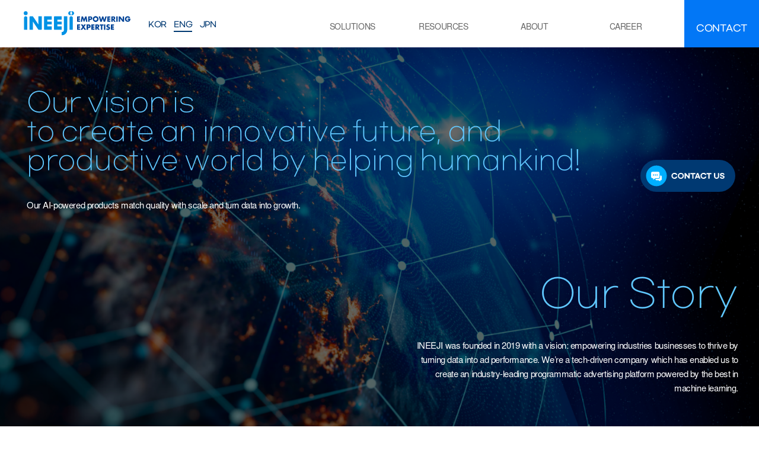

--- FILE ---
content_type: text/html; charset=utf-8
request_url: https://www.ineeji.com/en/html/about/company.php
body_size: 10025
content:
<!DOCTYPE html>
<html lang="en">
	<head>
		<title>INEEJI-</title>
<meta charset="utf-8">
<meta name="viewport" content="initial-scale=1.0,user-scalable=no,maximum-scale=1,width=device-width" />
<meta name="viewport" content="user-scalable=no, initial-scale=1.0, maximum-scale=1.0, minimum-scale=1.0, width=device-width">
<meta http-equiv="x-ua-compatible" content="ie=edge">
<meta name="description" content="INEEJI ">
<!-- Favicon -->
<meta property="og:type" content="website"/>
<meta property="og:image" content="/assets/img/common/og.jpg"/>
<meta property="og:url" content="https://www.ineeji.com/"/>
<meta property="og:title" content="INEEJI "/>
<meta property="og:site_name" content="INEEJI "/>
<meta property="og:description" content="INEEJI "/>
<meta name="naver-site-verification" content="fb377f1d36d7af068de5731448b27fa8e431f896" />
<!-- Global site tag (gtag.js) - Google Analytics -->
<script async src="https://www.googletagmanager.com/gtag/js?id=G-WY6BP3XT81"></script>
<script>
  window.dataLayer = window.dataLayer || [];
  function gtag(){dataLayer.push(arguments);}
  gtag('js', new Date());
  gtag('config', 'G-WY6BP3XT81');
</script>

<link rel="canonical" href="https://www.ineeji.com/en/html/about/company.php">
<link rel="shortcut icon" href="/assets/img/common/favicon.ico">

<!-- CSS Global Compulsory -->
<link rel="stylesheet" href="/assets/vendor/bootstrap/bootstrap.css">
<link rel="stylesheet" href="/assets/vendor/icon-line/css/simple-line-icons.css">
<link rel="stylesheet" href="/assets/vendor/dzsparallaxer/dzsparallaxer.css">
<link rel="stylesheet" href="/assets/vendor/dzsparallaxer/dzsscroller/scroller.css">
<link rel="stylesheet" href="/assets/vendor/dzsparallaxer/advancedscroller/plugin.css">
<link rel="stylesheet" href="/assets/vendor/slick-carousel/slick/slick.css">
<link rel="stylesheet" href="/assets/vendor/slick-carousel/slick/slick-theme.css">
<link rel="stylesheet" href="/assets/vendor/cubeportfolio-full/cubeportfolio/css/cubeportfolio.min.css">
<link rel="stylesheet" href="/assets/vendor/icon-hs/style.css">


<!-- CSS Implementing Plugins -->
<link rel="stylesheet" href="/assets/vendor/icon-awesome/css/font-awesome.min.css">
<link rel="stylesheet" href="/assets/vendor/hamburgers/hamburgers.min.css">
<!-- <link rel="stylesheet" href="/assets/vendor/wait-animate.min.css"> -->
<link rel="stylesheet" href="/assets/vendor/animate.css">
<link rel="stylesheet" href="/assets/vendor/hs-megamenu/src/hs.megamenu.css">

<!-- CSS Template -->
<link rel="stylesheet" href="/assets/css/magnific-popup.css">
<link rel="stylesheet" href="/assets/css/styles.op-construction.min.css">
<link rel="stylesheet" href="/assets/css/owl.carousel.css">
<link rel="stylesheet" href="/assets/css/owl.carousel.theme.css">


<!-- CSS Customization -->
<link rel="stylesheet" href="/assets/css/unify-globals.css">
<link rel="stylesheet" href="/assets/css/fullpage.min.css">
<link rel="stylesheet" href="/assets/css/custom.css?v=13">
<link rel="stylesheet" href="/assets/css/nav.css?v=13">
<link rel="stylesheet" href="/assets/css/animate.css?v=13">

<link href="https://unpkg.com/aos@2.3.1/dist/aos.css" rel="stylesheet">
<link href="https://fonts.googleapis.com/css?family=Material+Icons|Material+Icons+Outlined|Material+Icons+Sharp|Material+Icons+Round|Material+Icons+Two+Tone" rel="stylesheet">
<link rel="stylesheet" href="https://use.typekit.net/fux4eqb.css">
		<link rel="stylesheet" href="/assets/css/about.css?v=1">
		<style type="text/css">
			/*.vh-100{height: 100vh; height: calc(var(--vh, 1vh) * 100); margin: 0 auto; max-width: 100%;}*/
			.vh-100 {height: 100vh; height: calc(var(--vh, 1vh) * 100); margin: 0 auto; max-width: 100%; }
			.kenburns:before{content: ""; position: absolute; top: 0; right: 0; bottom: 0; left: 0; background-color: rgba(0, 0, 0, 0.6) !important}
			.company-box{border-right: 1px solid #E6E6E6}
			.company-box.even{border-right: none}

			@media (min-width: 768px) {
				.company-box:first-child{border-left: 1px solid #E6E6E6}
				.company-box.even{border-right: 1px solid #E6E6E6}
			}

			.company-hero-01{color: #60C8FF; font-size: 22px; font-family: gmarket-light; line-height: 1.1}
			.company-hero-02{color: #60C8FF; font-size: 30px; font-family: gmarket-light; line-height: 1.1}
			.company-hero-03{color:#fff; font-size: 12px;}

			@media (min-width: 768px) {
				.company-hero-01{font-size: 35px}
				.company-hero-02{font-size: 42px}
				.company-hero-03{font-size: 14px}
			}

			@media (min-width: 992px) {
				.company-hero-01{font-size: 45px}
				.company-hero-02{font-size: 65px}
				.company-hero-03{font-size: 15px}
			}

			.hero-top{margin-top: 100px;}
			.hero-bottom{margin-bottom: 50px; text-align: right; padding:0 5px 0 70px; }

			@media (min-width: 768px) {
				.hero-top{margin-top: 150px; }
				.hero-bottom{bottom: 80px; padding: 0 10px}
			}

			@media (min-width: 1200px) {
				.hero-top{padding:0 30px;}
				.hero-bottom{bottom: 80px; padding: 0 20px;}
			}


			@media (min-width: 1200px) {
				.hero-top{top: 250px; }
			}

			.logo-company{width:100px; }
			@media (min-width: 768px) {
				.logo-company{width:170px; }
			}
		</style>
	</head>
	<body>
		<style type="text/css">
	.menu-box{height: 88px}
	.menu-box img{width: 40px; height: auto;}
	.menu-box-about{height: 155px}

	@media (min-width: 1220px) {
		.menu-box-about{height: 140px}
	}

	@media (min-width: 1325px) {
		.menu-box-about{height: 130px}
	}
	.menu-phone{color: #003972; font-size: 15px; font-family: gmarket-medium; cursor: pointer;}
	.menu-email{color: #003972; font-size: 13px; cursor: pointer;}

	.lang{font-family: gmarket-medium; position: absolute; left: 250px; top: 35px; font-size: 13px; z-index: 1000}
	.lang span{position: relative; padding-bottom: 2px; color: #003972; -webkit-transition:all .3s; transition:all .3s}
	.lang span:after{content: ''; width:0; height:2px; background: #003972; position: absolute; bottom: -3px; left: 0; -webkit-transition:all .3s; transition:all .3s}
	.lang .active span{color: #003972}
	.lang .active span:after{width: 100%;}
	.lang a:hover span{color: #003972}
	.lang a:hover span:after{width: 100%;}
</style>
<header class="g-transition-0_2 ">
	<div class="header-wrapper">
		<div id="logo" class="d-flex align-items-center h-100">
			<a href="/en/"><img src="/assets/img/common/ineeji_top.svg" alt="" class="g-transition-0_3 img-logo"></a>
		</div>
		<div class="hidden-menu-bg"></div>
		<nav class="menu-container g-pos-rel w-100">
						<div class="lang g-hidden-lg-down">
				<a href="/html/about/company.php" class="g-mr-10"><span>KOR</span></a>
				<span class="active g-mr-10"><span>ENG</span></span>
				<a href="https://ineeji.jp/html/about/company.php" ><span>JPN</span></a>
			</div>

			<ul id="menu" class="g-mb-0 g-hidden-lg-down ">
				<li class="">
					<a href="/en/html/business/features.php" target="_self"><span>SOLUTIONS</span></a>
					<div class="sub-menu-wrapper">
						<div class="row">	
							<div class="col-lg-2">
								<div class="text-01 gmarket-bold color-01 menu-anim g-line-height-1_4">Solutions</div>
								<div class="d-flex align-items-center menu-anim g-mt-30 goto" link_url = "/en/html/business/brouchure.php"> </div>
							</div>
							<div class="col-lg-9">
								<div class="row">
									<div class="col-lg-4">
										<div class="menu-title menu-anim goto" link_url="/en/html/business/features.php">FEATURES</div>
										<div class="box-border box menu-anim  g-mb-10 menu-box "  style="height: 210px; " >
											<div class="g-pa-15 h-100 d-flex flex-column justify-content-between ">
												<div>
													<div class="menu-text-03 goto" link_url="/en/html/business/features.php">INFINITE OPTIMAL SERIES<sup>TM</sup></div>
													<div class="menu-text-02 goto" link_url="/en/html/business/features.php" style="color: #003972">Industrial Process Efficiency Optimization eXplainable AI Solution</div>
												</div>
												<div class="row g-mx-minus-5">
																										<div class="col-xl-6 g-px-5">
														<div class="btn btn-outline-01 w-100 noto goto" link_url="/en/html/contact/contact.php"><span>Talk to an expert</span></div>
													</div>
												</div>
											</div>
										</div>
									</div>

									<div class="col-lg-8">
										<div class="menu-title menu-anim">USE CASE</div>
										<div class="row g-mx-minus-5">

											<div class="col-6 g-px-5">
												<div class="box-border box menu-anim goto g-mb-10 menu-box" style="height: 100px" link_url="/en/html/business/usecase.php?t=1">
													<div class="g-pa-15">
														<div class="d-flex justify-content-between">
															<div>
																<div class="menu-text-01 gmarket-bold">STEEL</div>
																																<div class="menu-text-02">ㆍCGL process Heating Furnace</div>
																<div class="menu-text-02">ㆍSteelmaking process Electric Furnace</div>
															</div>
															<div class=""><img src="/assets/img/main/industry_01.png" alt="" style="width: 70px; border-radius: 5px"></div>
														</div>
													</div>
												</div>
											</div>
											<div class="col-6 g-px-5">
												<div class="box-border box menu-anim goto g-mb-10 menu-box" style="height: 100px" link_url="/en/html/business/usecase.php?t=2">
													<div class="g-pa-15">
														<div class="d-flex justify-content-between">
															<div>
																<div class="menu-text-01 gmarket-bold">CEMENT</div>
																<div class="menu-text-02">ㆍCement manufacturing process Calcination Furnace</div>
															</div>
															<div class=""><img src="/assets/img/main/industry_02.png" alt="" style="width: 70px; border-radius: 5px"></div>
														</div>
													</div>
												</div>
											</div>
											<div class="col-6 g-px-5">
												<div class="box-border box menu-anim goto g-mb-10 menu-box" style="height: 100px" link_url="/en/html/business/usecase.php?t=3">
													<div class="g-pa-15">
														<div class="d-flex justify-content-between">
															<div>
																<div class="menu-text-01 gmarket-bold">GLASS</div>
																<div class="menu-text-02">ㆍGlass melting Furnace</div>
															</div>
															<div class=""><img src="/assets/img/main/industry_03.png" alt="" style="width: 70px; border-radius: 5px"></div>
														</div>
													</div>
												</div>
											</div>
											<div class="col-6 g-px-5">
												<div class="box-border box menu-anim goto g-mb-10 menu-box" style="height: 100px" link_url="/en/html/business/usecase.php?t=4">
													<div class="g-pa-15">
														<div class="d-flex justify-content-between">
															<div>
																<div class="menu-text-01 gmarket-bold">REFINING·PETROCHEMICALS</div>
																<div class="menu-text-02">ㆍPOE(Polyolefin Elastomer) process</div>
																<div class="menu-text-02">ㆍResidue oil Hydro-Desulfurization process</div>
															</div>
															<div class=""><img src="/assets/img/main/industry_04.png" alt="" style="width: 70px; border-radius: 5px"></div>
														</div>
													</div>
												</div>
											</div>
											<div class="col-6 g-px-5">
												<div class="box-border box menu-anim goto g-mb-10 menu-box" style="height: 100px" link_url="/en/html/business/usecase.php?t=5">
													<div class="g-pa-15">
														<div class="d-flex justify-content-between">
															<div>
																<div class="menu-text-01 gmarket-bold">TRANSPORTATION LOGISTICS</div>
																<div class="menu-text-02">ㆍSmart City</div>
															</div>
															<div class=""><img src="/assets/img/main/industry_05.png" alt="" style="width: 70px; border-radius: 5px"></div>
														</div>
													</div>
												</div>
											</div>
											<div class="col-6 g-px-5">
												<div class="box-border box menu-anim goto g-mb-10 menu-box" style="height: 100px" link_url="/en/html/business/usecase.php?t=6">
													<div class="g-pa-15">
														<div class="d-flex justify-content-between">
															<div>
																<div class="menu-text-01 gmarket-bold">POWER GENERATION</div>
																<div class="menu-text-02">ㆍThermal power plant boiler</div>
															</div>
															<div class=""><img src="/assets/img/main/industry_06.png" alt="" style="width: 70px; border-radius: 5px"></div>
														</div>
													</div>
												</div>
											</div>

										</div>

									</div>
								</div>
							</div>
							
						</div>
					</div>
				</li>

				<li>
					<a href="/en/html/resources/webinar.php" target="_self"><span>RESOURCES</span></a>
					<div class="sub-menu-wrapper">
						<div class="row">
							<div class="col-4">
								<div class="box-border box menu-anim goto menu-box-about" link_url="/en/html/resources/webinar.php">
									<div class="g-pa-15">
										<div class="menu-text-01">WEBINAR</div>
										<div class="d-flex justify-content-between">
											<div class="menu-text-02">
												About iNEEJI
											</div>
											<figure><img src="/assets/img/common/icon_webinar.svg" alt=""></figure>
										</div>
									</div>
								</div>
							</div>
							<div class="col-4">
								<div class="box-border box menu-anim goto menu-box-about" link_url="/en/html/resources/newsletter.php">
									<div class="g-pa-15">
										<div class="menu-text-01">Newsletter</div>
										<div class="d-flex justify-content-between">
											<div class="menu-text-02">
												E:JI LETTER
											</div>
											<figure><img src="/assets/img/common/icon_blog.svg" alt=""></figure>
										</div>
									</div>
								</div>
							</div>
							<div class="col-4">
								<div class="box-border box menu-anim goto menu-box-about" link_url="/en/html/resources/faq.php">
									<div class="g-pa-15">
										<div class="menu-text-01">FAQ</div>
										<div class="d-flex justify-content-between">
											<div class="menu-text-02">
											</div>
											<figure><img src="/assets/img/common/icon_faq.svg" alt=""></figure>
										</div>
									</div>
								</div>
							</div>
						</div>
					</div>
				</li>

				<li >
					<a href="/en/html/about/company.php" target="_self"><span>ABOUT</span></a>
					<div class="sub-menu-wrapper">
						<div class="row">
							<div class="col-4">
								<div class="box-border box menu-anim goto menu-box-about" link_url="/en/html/about/company.php">
									<div class="g-pa-15">
										<div class="menu-text-01">COMPANY</div>
										<div class="d-flex justify-content-between">
											<div class="menu-text-02">
												About iNEEJI
											</div>
											<figure><img src="/assets/img/common/icon_company.svg" alt=""></figure>
										</div>
									</div>
								</div>
							</div>
							<div class="col-4 g-mb-30">
								<div class="box-border box menu-anim goto menu-box-about" link_url="/en/html/press/press_list.php">
									<div class="g-pa-15">
										<div class="menu-text-01">PRESS</div>
										<div class="d-flex justify-content-between">
											<div class="menu-text-02"> </div>
											<figure><img src="/assets/img/common/icon_press.svg" alt=""></figure>
										</div>
									</div>
								</div>
							</div>
							<div class="col-4 g-mb-30">
								<div class="box-border box menu-anim goto menu-box-about" link_url="/en/html/board/news_list.php">
									<div class="g-pa-15">
										<div class="menu-text-01">NEWS</div>
										<div class="d-flex justify-content-between">
											<div class="menu-text-02"> </div>
											<figure><img src="/assets/img/common/icon_press.svg" alt=""></figure>
										</div>
									</div>
								</div>
							</div>

						</div>
					</div>
				</li>
				
				<li >
					<a href="https://ineeji.career.greetinghr.com/" target="_blank"><span>CAREER</span></a>
					<div class="sub-menu-wrapper d-none">
						<div class="row">
							<div class="col-4">
								<div class="box-border box menu-anim">
									<div class="g-pa-15">
										<div class="menu-text-01">Contact</div>
									</div>
									<div>
										<img src="/assets/img/common/tmp.jpg" alt="" class="w-100">
									</div>
								</div>
							</div>
						</div>
					</div>
				</li>
								<li class="d-none">
					<a href="/en/html/download/download.php" target="_self"><span>DOWNLOAD</span></a>
					<div class="sub-menu-wrapper d-none">
						<div class="row">
							<div class="col-4">
								<div class="box-border box menu-anim">
									<div class="g-pa-15">
										<div class="menu-text-01">DOWNLOAD</div>
									</div>
									<div>
										<img src="/assets/img/common/tmp.jpg" alt="" class="w-100">
									</div>
								</div>
							</div>
						</div>
					</div>
				</li>
			</ul>

			<style type="text/css">
				.prediction{position: absolute; right: 0; top:0; background: #0277F6; height: 60px; text-align: left; padding: 0 20px; cursor: pointer; z-index: 1000}
				.prediction-text-01{color: #fff; font-size: 11px; margin-bottom: 5px; font-family: gmarket-light;}
				.prediction-text-02{color: #fff; font-size: 15px; font-family: gmarket-medium;}
				@media (min-width: 1200px) {
					.prediction{height: 80px}
				}
			</style>
			<div class="prediction prediction-en d-flex flex-column justify-content-center g-hidden-lg-down">
				<div class="prediction-text-01">&nbsp;</div>
				<div class="prediction-text-02">CONTACT</div>
			</div>


			<button class="navbar-toggler g-pos-abs btn g-line-height-1 g-brd-none g-pa-0 g-pos-abs g-right-20 g-hidden-xl-up" >
				<span class="hamburger ">
					<span class="hamburger-box menu-anim">
						<span class="hamburger-inner"></span>
					</span>
				</span>
			</button>
		</nav>

	</div>

	<style type="text/css">
		.mobile-nav .mobile-lang span{font-size: 15px; font-weight: 700; position: relative; font-family: 'gmarket-medium'; position: relative;}
		.mobile-nav .mobile-lang span:before{content:''; background: #0277F6; position: absolute; width:0; height:3px; bottom: -5px;}
		.mobile-nav .mobile-lang span.active:before{width:100%; }
		.mobile-nav .mobile-lang span.active{color: #1A3296; }
		.mobile-nav .mobile-lang span a {
		    color: #1A3296;
		    padding: 15px 0 0 0;
		    display: inline-block;
		    font-size: 15px;
		    position: relative;
		}
	</style>
	<div class="mobile-nav-bg"></div>
	<div class="mobile-nav">
		<div class="close-menu"><i class="material-icons g-transition-0_3 color-primary">close</i></div>
		<ul id="mobile-nav-ul">
			
			<li>
				<a href="#nav-2" data-toggle="collapse"><span>SOLUTIONS</span></a>
				<ul data-parent="#mobile-nav-ul" id="nav-1" class="collapse mobile-submenu-wrapper">
					<li class="mobile-link"><a href="/en/html/business/features.php" target="_self"><span>FEATURES</span></a></li>
					<li class="mobile-link"><a href="/en/html/business/usecase.php?t=1" class="gmarket-medium" target="_self"><span>STEEL</span></a></li>
					<li class="mobile-link"><a href="/en/html/business/usecase.php?t=2" class="gmarket-medium" target="_self"><span>CEMENT</span></a></li>
					<li class="mobile-link"><a href="/en/html/business/usecase.php?t=3" class="gmarket-medium" target="_self"><span>GLASS</span></a></li>
					<li class="mobile-link"><a href="/en/html/business/usecase.php?t=4" class="gmarket-medium" target="_self"><span>REFINING·PETROCHEMICALS</span></a></li>
					<li class="mobile-link"><a href="/en/html/business/usecase.php?t=5" class="gmarket-medium" target="_self"><span>TRANSPORTATION LOGISTICS</span></a></li>
					<li class="mobile-link"><a href="/en/html/business/usecase.php?t=6" class="gmarket-medium" target="_self"><span>POWER GENERATION</span></a></li>
				</ul>
			</li>
			<li>
				<a href="#nav-2" data-toggle="collapse"><span>RESOURCES</span></a>
				<ul data-parent="#mobile-nav-ul" id="nav-2" class="collapse mobile-submenu-wrapper">
					<li class="mobile-link"><a href="/en/html/resources/webinar.php" target="_self"><span>WEBINAR</span></a></li>
					<li class="mobile-link"><a href="/en/html/resources/newsletter.php" target="_self"><span>Newsletter</span></a></li>
					<li class="mobile-link"><a href="/en/html/resources/faq.php" target="_self"><span>FAQ</span></a></li>
				</ul>
			</li>
			<li>
				<a href="#nav-1" data-toggle="collapse"><span>ABOUT</span></a>
				<ul data-parent="#mobile-nav-ul" id="nav-1" class="collapse mobile-submenu-wrapper">
					<li class="mobile-link"><a href="/en/html/about/company.php" target="_self"><span>COMPANY</span></a></li>
					<li class="mobile-link"><a href="/en/html/press/press_list.php" target="_self">PRESS</a></li>
					<li class="mobile-link"><a href="/en/html/board/news_list.php" target="_self">NEWS</a></li>
				</ul>
			</li>
			<li class="">
				<a href="https://ineeji.career.greetinghr.com/" target="_blank">CAREER</a>
			</li>
			<li class="">
				<a href="/en/html/contact/contact.php" target="_self">CONTACT</a>
			</li>
			<!-- <li>
				<a href="/en/html/download/download.php" target="_self">DOWNLOAD</a>
			</li> -->
			<li class="mobile-lang g-mt-20">
				<span class="g-ml-25 ">
					<a href="/html/about/company.php" target="_self" class="">KOR</a>
				</span>
				<span class="active g-ml-20 ">
					ENG
				</span>
				<span class="g-ml-25 ">
					<a href="https://ineeji.jp/html/about/company.php" target="_self" class="">JPN</a>
				</span>
			</li>
		</ul>
		
	</div>
</header>

<div id="menu-overlay"></div>


<style type="text/css">
	/*------------------------------------
	플로팅 메뉴
	------------------------------------*/
	.float-menu-wrapper{z-index: 9999}
	.float-menu-wrapper{position: relative; }
	.float-menu{text-align: right; right:10px; position: absolute; z-index: 3000; bottom:250px;}
	@media (min-width: 768px) {
	.float-menu-wrapper{position: relative; margin:0 auto; text-align: center;}
	.float-menu{right:10px; position: absolute; z-index: 3000; top:90px;}
	}
	@media (min-width: 992px) {
	/*.float-menu-wrapper{ width:992px; }*/
	.float-menu{right:40px; }
	}
	@media (min-width: 1200px) {
	/*.float-menu-wrapper{width: 1200px;}*/
	.float-menu{right:40px; }
	}
</style>

<div class="float-menu-wrapper">
	<div class="float-menu">
		<div class="menu-box ">
			<div class="">
												<div class="g-mt-10">
					<a href="/en/html/contact/contact.php" target="_self">
						<img src="/assets/img/common/contact.svg" alt="" class="btn-subscribe" style="width: 160px; cursor: pointer;">
					</a>
				</div>
				
			</div>
		</div>
	</div>
</div>
		<main>
			<section class=" g-overflow-hidden">
				<div class="g-pos-rel g-bg-img-hero w-100 vh-100" style="background-position-y:top; ">
					<span class="kenburns" style="background-image: url(/assets/img/about/bg_company.jpg)"></span>
					<div class="container-fluid g-pos-rel u-bg-overlay__inner h-100 d-flex flex-column justify-content-between">
						<div class="hero-top">
							<div class="g-mb-20 g-mb-40--lg">
								<div class="company-hero-01 ">Our vision is </div>
								<div class="company-hero-01 d-inline d-md-block">to create an innovative future, and </div>
								<div class="company-hero-01 d-inline d-md-block">productive world by helping humankind! </div>
							</div>
							<div class="company-hero-03 d-inline d-md-block">Our AI-powered products match quality with scale and turn data into growth.</div>
						</div>

						<div class="hero-bottom">
							<div class="company-hero-02 g-mb-20 g-mb-40--lg">Our Story</div>
							<div class="company-hero-03 d-inline d-md-block">INEEJI was founded in 2019 with a vision: empowering industries businesses to thrive by </div>
							<div class="company-hero-03 d-inline d-md-block">turning data into ad performance. We’re a tech-driven company which has enabled us to </div>
							<div class="company-hero-03 d-inline d-md-block">create an industry-leading programmatic advertising platform powered by the best in </div>
							<div class="company-hero-03 d-inline d-md-block">machine learning.</div>
						</div>
					</div>
				</div>
			</section>

			<section class="section-content">
				<div class="container-fluid none-crumb">
					<style type="text/css">
						.nav-link{border: none !important; width: unset !important; padding-left: 20px !important; padding-right: 20px !important; font-size: 17px !important; }
						.nav-link.active {border-left: none !important; border-top: none !important; border-right: none !important; border-bottom: 4px solid #003972 !important;}
						.nav-link.active {color: #003972 !important; background-color: #fff !important}
						.download{position: absolute; right: 0; top: 10px}
						.btn-outline{
							color: #003972;
							border-radius: 10px !important;
							padding-top: 3px;
							padding-bottom: 3px;
							padding-left: 10px;
							padding-right: 10px;
							font-size: 14px;
							background: transparent;
							border: 1px solid #003972;
							font-weight: 600;
						}
						@media (min-width: 768px) {
							.btn-outline{
								color: #003972;
								border-radius: 10px !important;
								padding-top: 3px;
								padding-bottom: 3px;
								padding-left: 10px;
								padding-right: 10px;
								font-size: 16px;
								background: transparent;
								border: 1px solid #003972;
								font-weight: 600;
							}
						}
						.btn-outline:active, .btn-outline:hover {
							color: #fff;
							background: #003972;
						}
					</style>
					<div class="g-pos-rel">
						<ul class="nav w-100 d-flex " role="tablist" data-target="nav-tab" style="border-bottom: 1px solid #003972;">
							<li class="nav-item g-pos-rel d-inline-block">
								<a class="nav-link text-04 active" data-toggle="tab" href="#tab-content-01" role="tab" aria-selected="true">ABOUT COMPANY</a>
							</li>
							<li class=" nav-item g-pos-rel d-inline-block">
								<a class="nav-link text-04" data-toggle="tab" href="#tab-content-02" role="tab" aria-selected="false">ABOUT CI</a>
							</li>
						</ul>
						<div class="download">
							<a href="./download_ci.php" class="btn btn-outline">CI DOWNLOAD</a>
						</div>
					</div>
				</div>
			</section>

			<div id="nav-tab" class="tab-content g-mt-40 g-mt-70--lg">
				<div class="tab-pane fade active show" id="tab-content-01" role="tabpanel">
					<section>
						<div class="container-fluid">
							<div class="g-py-40 g-py-60--lg">
								<figure class="text-center">
									<img src="/assets/img/about/ineeji_logo.png" alt="logo" class="logo-company">
								</figure>
								<div class="text-center g-mt-20 text-05 g-mb-50 g-mb-100--lg">INEEJI is a company providing the most accurate AI prediction services,<br> leading the automation and advancement of the industry with world’s best artificial intelligence solution</div>
							</div>

							<div class="row">
								<div class="col-6 col-lg-3 g-mb-40 company-box">
									<div class="">
										<div class="text-center g-mb-25">
											<img src="/assets/img/about/company_icon_01.svg" alt="">
											<div class="g-mt-10 text-05 color-01 gmarket-bold">Industry</div>
										</div>
										<div class="text-08 text-center">Predictive control service that increases the yield of a process through accurate prediction of process variables.</div>
									</div>
								</div>
								<div class="col-6 col-lg-3 g-mb-40 company-box even">
									<div>
										<div class="text-center g-mb-25">
											<img src="/assets/img/about/company_icon_02.svg" alt="">
											<div class="g-mt-10 text-05 color-01 gmarket-bold">Finance</div>
										</div>
										<div class="text-08 text-center">Services that maxmize the effectiveness of investment through accurate prediction of the financial index</div>
									</div>
								</div>
								<div class="col-6 col-lg-3 g-mb-40 company-box">
									<div>
										<div class="text-center g-mb-25">
											<img src="/assets/img/about/company_icon_03.svg" alt="">
											<div class="g-mt-10 text-05 color-01 gmarket-bold">Global AI Company</div>
										</div>
										<div>
											<div class="d-flex text-08"><div>ㆍ</div><div class="flex-fill">CEO : Choi Jae-sik</div></div>
											<div class="d-flex text-08"><div>ㆍ</div><div class="flex-fill">Associate Professor at KAIST AI Graduate School</div></div>
											<div class="d-flex text-08"><div>ㆍ</div><div class="flex-fill">Director of KAIST’s Explainable Artificial Intelligence Research Center established with the support of the Ministry of Science and Technology</div></div>
											<div class="d-flex text-08"><div>ㆍ</div><div class="flex-fill">Presidential Committee on Science and Technology Innovation (2022-2021)</div></div>
											<div class="d-flex text-08"><div>ㆍ</div><div class="flex-fill">Prime Minister’s Commendation (AI Technology Developement)</div></div>
										</div>
									</div>
								</div>
								<div class="col-6 col-lg-3 company-box even">
									<div>
										<div class="text-center g-mb-25">
											<img src="/assets/img/about/company_icon_04.svg" alt="">
											<div class="g-mt-10 text-05 color-01 gmarket-bold">Professional</div>
										</div>
										<div>
											<div class="d-flex text-08"><div>ㆍ</div><div class="flex-fill">Address : Seongnam-daero 331beon-gil, Bundang-gu, Seongnam-si, Gyeonggi-do, Republic of Korea</div></div>
											<div class="d-flex text-08"><div>ㆍ</div><div class="flex-fill">Tel : 031-8022-7534</div></div>
											<div class="d-flex text-08"><div>ㆍ</div><div class="flex-fill">E-mail : ineeji@ineeji.com</div></div>
										</div>
									</div>
								</div>
							</div>
						</div>
					</section>

					<style type="text/css">
						.history-text-01{color: #003972; font-family: gmarket-medium; font-size: 27px; width: 90px; line-height: 1.3}
						.history-text-02{color: #000000; font-size: 13px; font-family: gmarket-medium;}
						.history-text-02 sup{font-size: 5px;}
						@media (min-width: 768px) {
							.history-text-01{font-size: 27px; width: 90px}
							.history-text-02{font-size: 13px}
							.history-text-02 > div{width:25px;}
						}
						@media (min-width: 992px) {
							.history-text-01{font-size: 32px; width: 130px}
							.history-text-02{font-size: 14px}
							.history-text-02 sup{font-size: 6px;}
							.history-text-02 > div{width:30px;}
						}

						@media (min-width: 1200px) {
							.history-text-01{font-size: 35px; width: 150px}
						}

						.news-box{background-color: #F7F7F7}
						.news-text-01{color: #003972; font-size: 14px; margin-bottom: 7px;}
						.news-text-02{color: #003972; font-weight: 600; font-size: 16px; line-height: 1.4; margin-bottom: 10px; height: 45px}
						.news-text-03{color: #9FA6AF; font-size: 14px;}
						.news-text-02{overflow: hidden; text-overflow: ellipsis; display: -webkit-box; -webkit-line-clamp: 2; -webkit-box-orient: vertical;]} 
					</style>
					<section class="section-content g-py-60 g-py-100--lg g-mb-0" style="background-color: #E0E9F7">
						<div class="container-fluid ">
							<div class="row">
								<div class="col-lg-3 g-mb-20 g-mb-0--lg animate" data-ani="slideUp">
									<div class="text-side">History</div>
								</div>
								<div class="col-lg-9">
									<div class="row">
										<div class="col-md-6 col-lg-7  g-pr-0--lg">
											<div class="d-flex g-mb-30 g-mb-40--lg g-mb-50--xl">
												<div class="history-text-01">2023</div>
												<div class="flex-fill">
													<div class="history-text-02 d-flex">
														<div class="g-mr-10">01</div><div class="flex-fill">Selected as 2023 Emerging AI+X TOP 100</div>
													</div>
													<div class="history-text-02 d-flex">
														<div class="g-mr-10">05</div><div class="flex-fill">Double prize winner by Ministry of Science and ICT</div>
													</div>
												</div>
											</div>
											<div class="d-flex g-mb-30 g-mb-40--lg g-mb-50--xl">
												<div class="history-text-01">2022</div>
												<div class="flex-fill">
													<div class="history-text-02 d-flex">
														<div class="g-mr-10">03</div><div class="flex-fill">Completed pre-series A (5.5 B)</div>
													</div>
													<div class="history-text-02 d-flex">
														<div class="g-mr-10">04</div><div class="flex-fill">Selected as "First penguin" by Korea Credit Guarantee (2B)</div>
													</div>
													<div class="history-text-02 d-flex">
														<div class="g-mr-10">10</div><div class="flex-fill">KOREA AI Startup 100 selected in SMART FACTORY category</div>
													</div>
													<div class="history-text-02 d-flex">
														<div class="g-mr-10">11</div><div class="flex-fill">Won the grand prize from the Minister of SMEs and Startups at the Gyeonggi Next Unicorn Contest</div>
													</div>
													<div class="history-text-02 d-flex">
														<div class="g-mr-10">12</div><div class="flex-fill">Selected as Industry Convergence Leading Company by Ministry of Industry</div>
													</div>
												</div>
											</div>
											<div class="d-flex g-mb-30 g-mb-40--lg g-mb-50--xl">
												<div class="history-text-01">2021</div>
												<div class="flex-fill">
													<div class="history-text-02 d-flex">
														<div class="g-mr-10">01</div><div class="flex-fill">Completed SKPIC AI-based chemical reactor upgrade task</div>
													</div>
													<div class="history-text-02 d-flex">
														<div class="g-mr-10">01</div><div class="flex-fill">Selected as a AI solution demonstration support project(Korea Steel)</div>
													</div>
													<div class="history-text-02 d-flex">
														<div class="g-mr-10">08</div><div class="flex-fill">Launched INFINITE OPTIMAL SERIES<sup>TM</sup></div>
													</div>
													<div class="history-text-02 d-flex">
														<div class="g-mr-10">09</div><div class="flex-fill">Selected as a Al solution demonstration support project(HB Global)</div>
													</div>
													<div class="history-text-02 d-flex">
														<div class="g-mr-10">10</div><div class="flex-fill">Established INEEJI branch in Busan</div>
													</div>
													<div class="history-text-02 d-flex">
														<div class="g-mr-10">10</div><div class="flex-fill">Won an Award of an excellence enterprise of Changing demo day</div>
													</div>
													<div class="history-text-02 d-flex">
														<div class="g-mr-10">11</div><div class="flex-fill">Won the Smart Factory Award for an outstanding enterprise</div>
													</div>
													<div class="history-text-02 d-flex">
														<div class="g-mr-10">12</div><div class="flex-fill">Acquired ISO 9001/4001 certification</div>
													</div>
												</div>
											</div>
											<div class="d-flex g-mb-30 g-mb-40--lg g-mb-50--xl">
												<div class="history-text-01">2020</div>
												<div class="flex-fill">
													<div class="history-text-02 d-flex">
														<div class="g-mr-10">04</div><div class="flex-fill">Certified as a venture enterprise</div>
													</div>
													<div class="history-text-02 d-flex">
														<div class="g-mr-10">07</div><div class="flex-fill">Established corporate afflicted AI research centre</div>
													</div>
													<div class="history-text-02 d-flex">
														<div class="g-mr-10">11</div><div class="flex-fill">Selected for a start-up growth technology development project</div>
													</div>
												</div>
											</div>
											<div class="d-flex g-mb-30">
												<div class="history-text-01">2019</div>
												<div class="flex-fill">
													<div class="history-text-02 d-flex">
														<div class="g-mr-10">01</div><div class="flex-fill">Established INEEJI-UNIST Start-up</div>
													</div>
													<div class="history-text-02 d-flex">
													</div>
												</div>
											</div>
										</div>
										<div class="col-md-6 col-lg-5 ">
											<figure class="motion-slide">
												<img src="/assets/img/about/ineeji.png" alt="" class="img-fluid w-100">
											</figure>
										</div>
									</div>
								</div>
							</div>
						</div>
					</section>


					<style type="text/css">
						.news-text-01 div{white-space: nowrap; overflow: hidden; text-overflow: ellipsis;}
					</style>
					<section class="section-content g-pt-70 g-pt-150--lg" id="news">
						<div class="container-fluid">
							<div class="row">
								<div class="col-lg-3 g-mb-20 g-mb-0--lg animate" data-ani="slideUp">
									<div class="text-side">News</div>
								</div>
								<div class="col-lg-9">
									<div class="row">
																				<div class="col-md-6 col-lg-4 g-mb-30 d-flex align-items-stretch">
																					<a href="/html/board/news_view.php?idx=275" target="_self" style="background-color: #F7F7F7" class="w-100">
																						<div class="news-box goto">
													<figure class="zoom-wrapper">
																													<img src="/data/news/275/1740460207.png" alt="" class="img-fluid w-100">
																											</figure>
													<div class="g-px-15 g-py-20">
														<div class="news-text-01">Exhibition</div>
														<div class="news-text-02">Participation in 2025 Hannover Messe</div>
														<div class="news-text-03">2025.02.25</div>
													</div>
												</div>
											</a>
										</div>
																				<div class="col-md-6 col-lg-4 g-mb-30 d-flex align-items-stretch">
																					<a href="/html/board/news_view.php?idx=181" target="_self" style="background-color: #F7F7F7" class="w-100">
																						<div class="news-box goto">
													<figure class="zoom-wrapper">
																													<img src="/data/news/181/1662093091.PNG" alt="" class="img-fluid w-100">
																											</figure>
													<div class="g-px-15 g-py-20">
														<div class="news-text-01"></div>
														<div class="news-text-02">INEEJI participate FACTORY INNOVATION Week Nagoya 2022</div>
														<div class="news-text-03">2022.08.26</div>
													</div>
												</div>
											</a>
										</div>
																				<div class="col-md-6 col-lg-4 g-mb-30 d-flex align-items-stretch">
																					<a href="/html/board/news_view.php?idx=179" target="_self" style="background-color: #F7F7F7" class="w-100">
																						<div class="news-box goto">
													<figure class="zoom-wrapper">
																													<img src="/data/news/179/1660716395.png" alt="" class="img-fluid w-100">
																											</figure>
													<div class="g-px-15 g-py-20">
														<div class="news-text-01"></div>
														<div class="news-text-02">INEEJI participate NexTech Week Tokyo 2022 AI EXPO </div>
														<div class="news-text-03">2022.08.17</div>
													</div>
												</div>
											</a>
										</div>
										
									</div>
								</div>
							</div>
						</div>
					</section>
					
				</div>
				<div class="tab-pane fade" id="tab-content-02" role="tabpanel">
					<div class="section-content">
						<div class="container-fluid">
							<img src="/assets/img/about/brand.jpg" alt="" class="img-fluid">
						</div>
					</div>
				</div>
			</div>
			

			<style type="text/css">
	.footer-side{padding-top: 30px;}

	@media (min-width: 768px) {
		.footer-side{border-left: 1px solid rgba(255, 255, 255, .2); padding-left: 30px; padding-top: 0;}
	}
	.input-group .btn{border-top-right-radius: 5px !important; border-bottom-right-radius: 5px !important;}
	.btn-news{
		color: #fff;
		border-radius: 0 !important;
		padding-left: 30px;
		padding-right: 30px;
		font-size: 14px;
		background: #003972;
		border: 1px solid #003972;
		font-weight: 500;
		font-family: gmarket-medium;
	}

	.btn-news:active, .btn-news:hover {color: #fff; background: #003972; }
	.btn-news span{-webkit-transition:all .3s; transition:all .3s; position: relative; width: 100%; display: inline-block}
	.btn-news span:after{content: "\f0d7"; margin-left: 10px; position: absolute; opacity: 1; -webkit-transition:all .3s; transition:all .3s; right:10px; bottom:3px;  font: normal normal normal 14px/1 FontAwesome; ;}
	.btn-news:hover span:after{opacity: 1; right: 0}

	input.email{background-color: #fff !important; border-top-left-radius: 5px !important; border-top-right-radius: 0 !important; border-bottom-left-radius: 5px !important; border-bottom-right-radius: 0 !important; color:#000 !important;}

	@media (min-width: 768px) {
		.btn-news{
			color: #fff;
			border-radius: 0 !important;
			padding-left: 30px;
			padding-right: 30px;
		}
	}
	.input-group-append{display: flex}
</style>

<section class="footer-top">
	<div class="footer-wrapper">
		<div class="container-fluid g-px-15 g-pos-rel ">
			<div class="d-md-flex justify-content-between">

				<div class="d-lg-flex align-items-center g-mb-15 g-mb-0--lg">
					<div>
						<img src="/assets/img/common/ineeji_bottom.svg">
						<ul class="list-inline footer-link g-pt-15">
							<li class="list-inline-item g-mr-10 g-mr-20--lg"><a href="/html/about/about.php" target="_self"><span>ABOUT</span></a></li>
							<li class="list-inline-item g-mr-10 g-mr-20--lg"><a href="/html/business/products.php" target="_self"><span>PRODUCTS</span></a></li>
							<li class="list-inline-item g-mr-10 g-mr-20--lg"><a href="/html/career/career.php" target="_self"><span>CAREERS</span></a></li>
							<li class="list-inline-item g-mr-10 g-mr-20--lg"><a href="/html/press/press_list.php" target="_self"><span>PRESS</span></a></li>
							<li class="list-inline-item"><a href="/html/download/download.php" target="_self"><span>DOWNLOAD</span></a></li>
						</ul>

						<ul class="list-inline footer-link g-pt-15">
							<li class="list-inline-item noto g-mr-15 g-mr-25--lg"><a href="/html/guide/privacy.php" target="_self"><span>PRIVACY</span></a></li>
							<li class="list-inline-item noto g-mr-15 g-mr-25--lg"><a href="/html/guide/terms.php" target="_self"><span>TERMS</span></a></li>
						</ul>

						<div class="copyright g-mr-15 g-mr-0--lg g-pt-10">ⒸINEEJI Corp. All rights reserved.</div>

					</div>
				</div>

				<div class="footer-side">
					<div class="footer-text-01">HEADQUARTER</div>
					<div class="footer-text-02 g-mb-10">Seongnam-daero 331beon-gil, Bundang-gu, Seongnam-si, Gyeonggi-do, Republic of Korea</div>
					<div class="d-flex d-md-block">
						<div class="g-mt-10">
							<div class="footer-text-01">TEL</div>
							<div class="footer-link"><a href="tel:+82-31-8022-7534" class="link"><span>+82-31-8022-7534</span></a></div>
						</div>
						<div class="g-mt-10 g-ml-30 g-ml-0--md">
							<div class="footer-text-01">E-MAIL</div>
							<div class="footer-link"><a href="mailto:ineeji@ineeji.com" class="link"><span>ineeji@ineeji.com</span></a></div>
						</div>
					</div>

					<div class="g-mt-10 d-flex align-items-center">
						<a href="https://www.facebook.com/ineeji" data-toggle="tooltip" data-placement="top" title="" data-original-title="Facebook" target="_blank"><img src="/assets/img/common/sns_bottom_facebook.svg" alt=""></a>
						<a href="https://www.instagram.com/ineeji/" data-toggle="tooltip" data-placement="top" title="" data-original-title="Instagram" target="_blank"><img src="/assets/img/common/sns_insta_white.svg" alt=""></a>
						<a href="https://www.youtube.com/channel/UCEhHXdFvRd_qR1LPG0YsSEA" data-toggle="tooltip" data-placement="top" title="" data-original-title="Youtube" target="_blank"><img src="/assets/img/common/youtube.svg" alt=""></a>
						<a href="https://www.linkedin.com/company/70986074" data-toggle="tooltip" data-placement="top" title="" data-original-title="Linkedin" target="_blank"><img src="/assets/img/common/sns_bottom_linkedin.svg" alt=""></a>
						<a href="https://twitter.com/ineeji_official" data-toggle="tooltip" data-placement="top" title="" data-original-title="X" target="_blank" ><img src="/assets/img/common/sns_x.svg" alt=""></a>
					</div>
				</div>
			</div>
		</div>
	</div>
</section>
		</main>
		<script src="/assets/vendor/jquery/jquery-3.2.1.min.js"></script>
<script src="/assets/vendor/jquery-migrate/jquery-migrate.min.js"></script>
<script src="/assets/vendor/jquery.easing/js/jquery.easing.js"></script>
<script src="/assets/vendor/popper.min.js"></script>
<script src="/assets/vendor/bootstrap/bootstrap.min.js"></script>

<!-- JS Implementing Plugins -->
<script src="/assets/vendor/appear.js"></script>
<script src="/assets/vendor/cubeportfolio-full/cubeportfolio/js/jquery.cubeportfolio.min.js"></script>
<script src="/assets/vendor/slick-carousel/slick/slick.js"></script>
<!-- <script type="text/javascript" src="//cdn.jsdelivr.net/npm/slick-carousel@1.8.1/slick/slick.min.js"></script> -->
<script src="/assets/vendor/hs-megamenu/src/hs.megamenu.js"></script>
<script src="/assets/vendor/dzsparallaxer/dzsparallaxer.js"></script>
<script src="/assets/vendor/dzsparallaxer/dzsscroller/scroller.js"></script>
<script src="/assets/vendor/dzsparallaxer/advancedscroller/plugin.js"></script>

<!-- JS Unify -->
<script src="/assets/js/hs.core.js"></script>
<script src="/assets/js/components/hs.header.js"></script>
<script src="/assets/js/helpers/hs.hamburgers.js"></script>
<script src="/assets/js/components/hs.scroll-nav.js"></script>
<script src="/assets/js/components/hs.onscroll-animation.js"></script>
<script src="/assets/js/components/hs.tabs.js"></script>
<script src="/assets/js/components/hs.cubeportfolio.js"></script>
<script src="/assets/js/components/hs.carousel.js"></script>
<script src="/assets/js/components/hs.go-to.js"></script>
<script src="/assets/js/components/hs.progress-bar.js"></script>

<script type="text/javascript" src="/assets/js/owl.carousel.min.js"></script>
<script type="text/javascript" src="/assets/js/jquery.word-break-keep-all.min.js"></script>
<script type="text/javascript" src="/assets/js/jquery-scrolltofixed-min.js"></script>
<script src="https://unpkg.com/aos@2.3.1/dist/aos.js"></script>
<script type="text/javascript" src="/assets/js/modernizr-2.6.2.min.js"></script>
<script type="text/javascript" src="/assets/js/zoom/jquery.zoomslider.min.js"></script>
<script type="text/javascript" src="/assets/js/jquery.magnific-popup.min.js"></script>
<script type="text/javascript" src="/assets/js/fullpage.min.js"></script>
<script src="https://cdnjs.cloudflare.com/ajax/libs/gsap/latest/TweenMax.min.js"></script>
<script src="https://cdnjs.cloudflare.com/ajax/libs/gsap/latest/plugins/ScrollToPlugin.min.js"></script>
<!-- <script type="text/javascript" src="/assets/js/jquery.easeScroll.js"></script> -->
<script src="https://cdnjs.cloudflare.com/ajax/libs/waypoints/4.0.1/jquery.waypoints.js"></script>
<script type="text/javascript" src="/assets/js/ineeji.js?v=1768934188"></script>


<!-- JS Customization -->
<script type="text/javascript">
	$(document).ready(function() {
	});
</script>

<script type="text/javascript">
	function validate_email(email) {
		var emailReg = /^([\w-\.]+@([\w-]+\.)+[\w-]{2,4})?$/;
		if( !emailReg.test( email ) ) {
			return false;
		} else {
			return true;
		}
	}

	$(document).ready(function() {
		$.HSCore.helpers.HSHamburgers.init('.hamburger');
		// $.HSCore.components.HSGoTo.init('.js-go-to');

		$('.go_newsletter').on("click", function(){
			 $('html, body').animate({scrollTop: $(document).height()}, 1000);
		})

		/*$('.btn-news').on("click", function(){
			var email = $('input[name=news_email').val();
			var subscriber_name = $('input[name=subscriber_name').val();
			var affiliation = $('input[name=affiliation').val();
			var department = $('input[name=department').val();
			console.log()
			if (email =="") {
				alert("Please enter your email address.");
			} else {
				if (validate_email(email)) {
					$.ajax({
						url: '/proc/subscribe_email_old.php',
						type: 'POST',
						data : ({
							'email' : email, // 고유 주문번호
						}),
					}).done(function(result) {
						$('input[name=news_email').val("");
						if (result == "success") {
							alert("Your subscription for the newsletter has been completed");
						} else if ("duplication") {
							alert("This email is already registered.");
						} else {
							alert("An error has occurred. Please contact the administrator.");
						}
					})
				} else {
					alert("Please enter the correct email address.");
				}
			}
		});*/
	});
</script>
		<script type="text/javascript">
			function resize_view(){
				let vh = window.innerHeight * 0.01;
				document.documentElement.style.setProperty('--vh', `${vh}px`);
			}

			$(function(){
				resize_view();
				$(window).on("resize", function() {
					resize_view();
				})
			})

			
			$(document).ready(function() {

			})
		</script>
	</body>
</html>


--- FILE ---
content_type: text/css
request_url: https://www.ineeji.com/assets/css/styles.op-construction.min.css
body_size: 90642
content:
@charset "UTF-8";html{font-size:14px;overflow-x:hidden}body{font-weight:400;font-size:1rem;font-family:"Ek Mukta",sans-serif;line-height:1.6;color:#a7a7a7;-webkit-font-smoothing:antialiased;-moz-osx-font-smoothing:grayscale;-moz-font-feature-settings:liga,kern;text-rendering:optimizelegibility;background-color:#fff}a{color:#f7b70b;outline:none}a:focus,a:hover{color:#e1a607}.nav-link{color:#a7a7a7}.nav-link:focus,.nav-link:hover{color:#a7a7a7}figure{margin-bottom:0}.h1,.h2,.h3,.h4,.h5,.h6,.h7,h1,h2,h3,h4,h5,h6{line-height:1.4}.h7{font-size:.75rem}.display-5{font-size:3rem;font-weight:300;line-height:1.1}.g-bg-primary ::-moz-selection{color:#f7b70b;background-color:#fff}.g-bg-primary ::selection{color:#f7b70b;background-color:#fff}.u-alert-close--light{font-weight:300;color:#000;opacity:.7;text-shadow:none;transition:color .3s;font-size:18px}.u-alert-close--light:hover{opacity:1}.u-alert-close--light:focus,.u-alert-close--light:active:focus{outline:0 none;box-shadow:none}.u-alert-list{margin-left:-20px}.alert__icon{margin-left:20px}.alert__icon-list{font-size:12px;line-height:1.5}.u-arrow-v1::before{display:inline-block;position:relative;top:50%;left:50%;vertical-align:top;-webkit-transform:translateX(-50%) translateY(-50%);-ms-transform:translateX(-50%) translateY(-50%);transform:translateX(-50%) translateY(-50%)}.u-arrow-v1[class*="abs"]::before{position:absolute}.u-arrow-custom-v1 .u-arrow-icon{display:block}.u-arrow-custom-v1 .u-arrow-text{position:absolute;top:50%;transition:-webkit-transform .3s;transition:transform .3s;transition:transform .3s,-webkit-transform .3s}.u-arrow-custom-v1.js-prev .u-arrow-text{-webkit-transform:translateY(-50%) translateX(-100%);-ms-transform:translateY(-50%) translateX(-100%);transform:translateY(-50%) translateX(-100%)}.u-arrow-custom-v1.js-next .u-arrow-text{-webkit-transform:translateY(-50%) translateX(100%);-ms-transform:translateY(-50%) translateX(100%);transform:translateY(-50%) translateX(100%)}.u-arrow-custom-v1:hover .u-arrow-text{-webkit-transform:translateY(-50%) translateX(0);-ms-transform:translateY(-50%) translateX(0);transform:translateY(-50%) translateX(0)}.u-arrow-custom-v2{overflow:hidden;transition:background-color .3s}.u-arrow-custom-v2 .u-arrow-icon{transition:-webkit-transform .3s;transition:transform .3s;transition:transform 0.3s,-webkit-transform .3s}.u-arrow-custom-v2 .u-arrow-img{width:100%;height:100%;opacity:0;transition:opacity 0.3s,-webkit-transform .3s;transition:opacity 0.3s,transform .3s;transition:opacity 0.3s,transform 0.3s,-webkit-transform .3s}.u-arrow-custom-v2.js-prev .u-arrow-icon{-webkit-transform:translateY(-50%) translateX(10px);-ms-transform:translateY(-50%) translateX(10px);transform:translateY(-50%) translateX(10px)}.u-arrow-custom-v2.js-prev .u-arrow-img{-webkit-transform:translateX(100%);-ms-transform:translateX(100%);transform:translateX(100%)}.u-arrow-custom-v2.js-next .u-arrow-icon{-webkit-transform:translateY(-50%) translateX(-10px);-ms-transform:translateY(-50%) translateX(-10px);transform:translateY(-50%) translateX(-10px)}.u-arrow-custom-v2.js-next .u-arrow-img{-webkit-transform:translateX(-100%);-ms-transform:translateX(-100%);transform:translateX(-100%)}.u-arrow-custom-v2:hover .u-arrow-icon{-webkit-transform:translateY(-50%) translateX(0);-ms-transform:translateY(-50%) translateX(0);transform:translateY(-50%) translateX(0)}.u-arrow-custom-v2:hover .u-arrow-img{opacity:.6;-webkit-transform:translateX(0);-ms-transform:translateX(0);transform:translateX(0)}.u-arrow-custom-v3 .u-arrow-helper{content:"";opacity:0;transition:opacity 0.3s,-webkit-transform .3s;transition:transform 0.3s,opacity .3s;transition:transform 0.3s,opacity 0.3s,-webkit-transform .3s;-webkit-transform:scale(0.9);-ms-transform:scale(0.9);transform:scale(0.9)}.u-arrow-custom-v3 .u-arrow-icon{display:block}.u-arrow-custom-v3 .u-arrow-icon-before,.u-arrow-custom-v3 .u-arrow-icon-after{position:absolute;left:25%;transition:background-color 0.3s,-webkit-transform .3s;transition:transform 0.3s,background-color .3s;transition:transform 0.3s,background-color 0.3s,-webkit-transform .3s;-webkit-backface-visibility:hidden;backface-visibility:hidden}.u-arrow-custom-v3 .u-arrow-icon-before{-webkit-transform:translateX(-50%) rotate(30deg);-ms-transform:translateX(-50%) rotate(30deg);transform:translateX(-50%) rotate(30deg);-webkit-transform-origin:0 100%;-ms-transform-origin:0 100%;transform-origin:0 100%}.u-arrow-custom-v3 .u-arrow-icon-after{top:50%;-webkit-transform:translateX(-50%) rotate(-30deg);-ms-transform:translateX(-50%) rotate(-30deg);transform:translateX(-50%) rotate(-30deg);-webkit-transform-origin:0 0;-ms-transform-origin:0 0;transform-origin:0 0}.u-arrow-custom-v3.js-next .u-arrow-icon{-webkit-transform:rotate(180deg);-ms-transform:rotate(180deg);transform:rotate(180deg)}.u-arrow-custom-v3:hover .u-arrow-helper{background-color:#fff;opacity:1;-webkit-transform:scale(1);-ms-transform:scale(1);transform:scale(1)}.u-arrow-custom-v3:hover .u-arrow-icon-before,.u-arrow-custom-v3:hover .u-arrow-icon-after{background-color:#f7b70b}.u-arrow-custom-v3:hover .u-arrow-icon-before{-webkit-transform:translateX(-50%) rotate(45deg);-ms-transform:translateX(-50%) rotate(45deg);transform:translateX(-50%) rotate(45deg)}.u-arrow-custom-v3:hover .u-arrow-icon-after{-webkit-transform:translateX(-50%) rotate(-45deg);-ms-transform:translateX(-50%) rotate(-45deg);transform:translateX(-50%) rotate(-45deg)}.u-arrow-custom-v4{width:62px;height:62px;transition:width 0.3s,background-color .3s}.u-arrow-custom-v4 h4{opacity:0;transition:opacity 0.3s,-webkit-transform .3s;transition:opacity 0.3s,transform .3s;transition:opacity 0.3s,transform 0.3s,-webkit-transform .3s}.u-arrow-custom-v4.js-prev h4{-webkit-transform:translateX(100%);-ms-transform:translateX(100%);transform:translateX(100%)}.u-arrow-custom-v4.js-next h4{-webkit-transform:translateX(-100%);-ms-transform:translateX(-100%);transform:translateX(-100%)}.u-arrow-custom-v4:hover{width:200px}.u-arrow-custom-v4:hover .u-arrow-icon{color:#f7b70b}.u-arrow-custom-v4:hover h4{opacity:1;transition-delay:.1s;-webkit-transform:translateX(0);-ms-transform:translateX(0);transform:translateX(0)}.u-arrow-custom-v5 .u-arrow-icon::before{transition:-webkit-transform .3s .3s;transition:transform .3s .3s;transition:transform .3s .3s,-webkit-transform .3s .3s}.u-arrow-custom-v5 .u-arrow-text{transition:-webkit-transform .3s .3s;transition:transform .3s .3s;transition:transform .3s .3s,-webkit-transform .3s .3s;-webkit-perspective:1000px;perspective:1000px}.u-arrow-custom-v5 .u-arrow-title{position:absolute;top:100%;width:100%;height:30%;transition:-webkit-transform .3s;transition:transform .3s;transition:transform 0.3s,-webkit-transform .3s;-webkit-backface-visibility:hidden;backface-visibility:hidden;-webkit-transform-origin:50% 0;-ms-transform-origin:50% 0;transform-origin:50% 0;-webkit-transform:rotateX(-90deg);transform:rotateX(-90deg);margin:0}.u-arrow-custom-v5 .u-arrow-img{position:absolute;top:0;left:0;width:100%;height:100%}.u-arrow-custom-v5.js-prev .u-arrow-text{-webkit-transform:translateX(-100%);-ms-transform:translateX(-100%);transform:translateX(-100%)}.u-arrow-custom-v5.js-next .u-arrow-text{-webkit-transform:translateX(100%);-ms-transform:translateX(100%);transform:translateX(100%)}.u-arrow-custom-v5:hover .u-arrow-text{-webkit-transform:translateX(0);-ms-transform:translateX(0);transform:translateX(0)}.u-arrow-custom-v5:hover .u-arrow-title{transition-delay:.6s;-webkit-transform:rotateX(0deg);transform:rotateX(0deg)}.u-arrow-custom-v5:hover .u-arrow-icon::before{transition-delay:0}.u-arrow-custom-v5:hover.js-prev .u-arrow-icon::before{-webkit-transform:translateX(-100%);-ms-transform:translateX(-100%);transform:translateX(-100%)}.u-arrow-custom-v5:hover.js-next .u-arrow-icon::before{-webkit-transform:translateX(100%);-ms-transform:translateX(100%);transform:translateX(100%)}.u-arrow-custom-v6{overflow:hidden;width:40px;transition:width .4s,background-color .4s,z-index .4s;transition-timing-function:cubic-bezier(0.7,0,0.3,1)}.u-arrow-custom-v6 .u-arrow-text{width:400px}.u-arrow-custom-v6:hover{width:400px;z-index:11}.u-arrow-custom-v7{-webkit-perspective:1000px;perspective:1000px}.u-arrow-custom-v7 .u-arrow-icon::before{position:absolute;top:50%;left:50%;-webkit-transform:translateX(-50%) translateY(-50%);-ms-transform:translateX(-50%) translateY(-50%);transform:translateX(-50%) translateY(-50%)}.u-arrow-custom-v7 .u-arrow-img{-webkit-backface-visibility:hidden;backface-visibility:hidden;transition:-webkit-transform .3s;transition:transform .3s;transition:transform 0.3s,-webkit-transform .3s}.u-arrow-custom-v7.js-prev{-webkit-perspective-origin:100% 50%;perspective-origin:100% 50%}.u-arrow-custom-v7.js-prev .u-arrow-img{-webkit-transform-origin:0 50%;-ms-transform-origin:0 50%;transform-origin:0 50%;-webkit-transform:rotateY(90deg);transform:rotateY(90deg)}.u-arrow-custom-v7.js-next{-webkit-perspective-origin:0 50%;perspective-origin:0 50%}.u-arrow-custom-v7.js-next .u-arrow-img{-webkit-transform-origin:100% 50%;-ms-transform-origin:100% 50%;transform-origin:100% 50%;-webkit-transform:rotateY(-90deg);transform:rotateY(-90deg)}.u-arrow-custom-v7:hover .u-arrow-icon{color:#f7b70b}.u-arrow-custom-v7:hover .u-arrow-img{-webkit-transform:rotateY(0deg);transform:rotateY(0deg)}.u-arrow-custom-v8{-webkit-perspective:1000px;perspective:1000px}.u-arrow-custom-v8 .u-arrow-icon::before{position:absolute;top:50%;left:50%;-webkit-transform:translateX(-50%) translateY(-50%);-ms-transform:translateX(-50%) translateY(-50%);transform:translateX(-50%) translateY(-50%)}.u-arrow-custom-v8 .u-arrow-title,.u-arrow-custom-v8 .u-arrow-img{-webkit-backface-visibility:hidden;backface-visibility:hidden}.u-arrow-custom-v8 .u-arrow-title{transition:-webkit-transform .3s;transition:transform .3s;transition:transform 0.3s,-webkit-transform .3s}.u-arrow-custom-v8 .u-arrow-text{transition:-webkit-transform .3s .3s;transition:transform .3s .3s;transition:transform .3s 0.3s,-webkit-transform .3s .3s;-webkit-transform-style:preserve-3d;transform-style:preserve-3d}.u-arrow-custom-v8.js-prev{-webkit-perspective-origin:100% 50%;perspective-origin:100% 50%}.u-arrow-custom-v8.js-prev .u-arrow-text,.u-arrow-custom-v8.js-prev .u-arrow-title{-webkit-transform-origin:0 50%;-ms-transform-origin:0 50%;transform-origin:0 50%;-webkit-transform:rotateY(90deg);transform:rotateY(90deg)}.u-arrow-custom-v8.js-next{-webkit-perspective-origin:0 50%;perspective-origin:0 50%}.u-arrow-custom-v8.js-next .u-arrow-text,.u-arrow-custom-v8.js-next .u-arrow-title{-webkit-transform-origin:100% 50%;-ms-transform-origin:100% 50%;transform-origin:100% 50%;-webkit-transform:rotateY(-90deg);transform:rotateY(-90deg)}.u-arrow-custom-v8:hover .u-arrow-icon{color:#f7b70b;transition-delay:0}.u-arrow-custom-v8:hover .u-arrow-icon::before{transition-delay:0}.u-arrow-custom-v8:hover .u-arrow-text,.u-arrow-custom-v8:hover .u-arrow-title{-webkit-transform:rotateY(0deg);transform:rotateY(0deg)}.u-arrow-custom-v8:hover .u-arrow-text{transition-delay:0}.u-arrow-custom-v8:hover .u-arrow-title{transition-delay:.3s}.u-arrow-custom-v9{width:60px}.u-arrow-custom-v9 .u-arrow-icon::after{content:"";position:absolute;top:50%;width:20px;height:1px;background:#fff;transition:width .3s .2s;-webkit-backface-visibility:hidden;backface-visibility:hidden}.u-arrow-custom-v9 .u-arrow-text::after{content:attr(data-title);position:absolute;top:100%;left:0;width:100%;color:#fff;text-transform:uppercase;opacity:0;transition:opacity 0.3s,-webkit-transform .3s;transition:transform 0.3s,opacity .3s;transition:transform 0.3s,opacity 0.3s,-webkit-transform .3s;margin:20px 5px 0}.u-arrow-custom-v9 .u-arrow-img{opacity:0;box-shadow:0 1px 0 #fff,0 -1px 0 #fff;transition:opacity .3s,-webkit-transform .3s;transition:transform .3s,opacity .3s;transition:transform .3s,opacity .3s,-webkit-transform .3s;-webkit-transform:scale(0.3);-ms-transform:scale(0.3);transform:scale(0.3)}.u-arrow-custom-v9.js-prev .u-arrow-icon::after{left:calc(100% - 25px)}.u-arrow-custom-v9.js-next .u-arrow-icon::after{right:calc(100% - 25px)}.u-arrow-custom-v9.js-next .u-arrow-text::after{text-align:right}.u-arrow-custom-v9:hover{width:200px}.u-arrow-custom-v9:hover .u-arrow-icon::after{width:200px;transition-delay:0}.u-arrow-custom-v9:hover .u-arrow-text{pointer-events:auto}.u-arrow-custom-v9:hover .u-arrow-text::after{opacity:1;transition-delay:.2s;-webkit-transform:translateY(0);-ms-transform:translateY(0);transform:translateY(0)}.u-arrow-custom-v9:hover .u-arrow-img{opacity:1;-webkit-transform:scale(1);-ms-transform:scale(1);transform:scale(1)}.u-arrow-custom-v9:hover .u-arrow-img:first-child{transition-delay:.3s}.u-arrow-custom-v9:hover .u-arrow-img:nth-child(2){transition-delay:.35s}.u-arrow-custom-v9:hover .u-arrow-img:nth-child(3){transition-delay:.4s}.u-arrow-custom-v10 .u-arrow-text{opacity:0;overflow:hidden;-webkit-transform:scale(0.7);-ms-transform:scale(0.7);transform:scale(0.7);transition:opacity .3s,background-color .1s 0s,-webkit-transform .3s;transition:transform .3s,opacity .3s,background-color .1s 0;transition:transform .3s,opacity .3s,background-color .1s 0s,-webkit-transform .3s}.u-arrow-custom-v10 .u-arrow-img{transition:-webkit-transform .3s;transition:transform .3s;transition:transform .3s,-webkit-transform .3s}.u-arrow-custom-v10.js-prev .u-arrow-img{-webkit-transform:translateX(-100%);-ms-transform:translateX(-100%);transform:translateX(-100%)}.u-arrow-custom-v10.js-next .u-arrow-img{-webkit-transform:translateX(100%);-ms-transform:translateX(100%);transform:translateX(100%)}.u-arrow-custom-v10:hover .u-arrow-text{opacity:1;background-color:transparent;-webkit-transform:scale(1);-ms-transform:scale(1);transform:scale(1);transition:opacity .3s,background-color .1s .2s,-webkit-transform .3s;transition:transform .3s,opacity .3s,background-color .1s .2s;transition:transform .3s,opacity .3s,background-color .1s .2s,-webkit-transform .3s}.u-arrow-custom-v10:hover .u-arrow-img{-webkit-transform:translateX(0);-ms-transform:translateX(0);transform:translateX(0)}.u-arrow-custom-v11 .u-arrow-icon{border-width:0;transition:border-width .3s .15s}.u-arrow-custom-v11 .u-arrow-text{opacity:0;transition:opacity .3s,-webkit-transform .3s;transition:transform .3s,opacity .3s;transition:transform .3s,opacity .3s,-webkit-transform .3s}.u-arrow-custom-v11.js-prev .u-arrow-text{-webkit-transform:translateY(-50%) translateX(-100%) scale(0.75);-ms-transform:translateY(-50%) translateX(-100%) scale(0.75);transform:translateY(-50%) translateX(-100%) scale(0.75)}.u-arrow-custom-v11.js-next .u-arrow-text{-webkit-transform:translateY(-50%) translateX(100%) scale(0.75);-ms-transform:translateY(-50%) translateX(100%) scale(0.75);transform:translateY(-50%) translateX(100%) scale(0.75)}.u-arrow-custom-v11:hover .u-arrow-icon{border-top-width:40px;border-bottom-width:40px;transition-delay:0}.u-arrow-custom-v11:hover .u-arrow-text{opacity:1;transition-delay:.3s;-webkit-transform:translateY(-50%) translateX(0) scale(1);-ms-transform:translateY(-50%) translateX(0) scale(1);transform:translateY(-50%) translateX(0) scale(1)}.u-arrow-custom-v12 .u-arrow-icon{position:relative;top:50%;-webkit-transform:translateY(-50%);-ms-transform:translateY(-50%);transform:translateY(-50%)}.u-arrow-custom-v12 .u-arrow-icon::before{position:absolute;top:50%;left:50%;-webkit-transform:translateX(-50%) translateY(-50%);-ms-transform:translateX(-50%) translateY(-50%);transform:translateX(-50%) translateY(-50%)}.u-arrow-custom-v12 .u-arrow-text{overflow:hidden;transition:-webkit-transform .3s;transition:transform .3s;transition:transform .3s,-webkit-transform .3s;-webkit-backface-visibility:hidden;backface-visibility:hidden;-webkit-transform:scale(0.6);-ms-transform:scale(0.6);transform:scale(0.6)}.u-arrow-custom-v12 .u-arrow-img{opacity:0;-webkit-backface-visibility:hidden;backface-visibility:hidden;transition:opacity .3s,-webkit-transform .3s;transition:opacity .3s,transform .3s;transition:opacity .3s,transform .3s,-webkit-transform .3s}.u-arrow-custom-v12:hover .u-arrow-img{opacity:.8}.u-arrow-custom-v12.js-prev .u-arrow-img{-webkit-transform:translateX(-50%) translateY(-50%) rotate(45deg) scale(2);-ms-transform:translateX(-50%) translateY(-50%) rotate(45deg) scale(2);transform:translateX(-50%) translateY(-50%) rotate(45deg) scale(2)}.u-arrow-custom-v12.js-prev:hover .u-arrow-text{-webkit-transform:scale(1) rotate(-45deg);-ms-transform:scale(1) rotate(-45deg);transform:scale(1) rotate(-45deg)}.u-arrow-custom-v12.js-prev:hover .u-arrow-img{-webkit-transform:translateX(-50%) translateY(-50%) rotate(45deg) scale(1);-ms-transform:translateX(-50%) translateY(-50%) rotate(45deg) scale(1);transform:translateX(-50%) translateY(-50%) rotate(45deg) scale(1)}.u-arrow-custom-v12.js-next .u-arrow-img{-webkit-transform:translateX(-50%) translateY(-50%) rotate(-45deg) scale(2);-ms-transform:translateX(-50%) translateY(-50%) rotate(-45deg) scale(2);transform:translateX(-50%) translateY(-50%) rotate(-45deg) scale(2)}.u-arrow-custom-v12.js-next:hover .u-arrow-text{-webkit-transform:scale(1) rotate(45deg);-ms-transform:scale(1) rotate(45deg);transform:scale(1) rotate(45deg)}.u-arrow-custom-v12.js-next:hover .u-arrow-img{-webkit-transform:translateX(-50%) translateY(-50%) rotate(-45deg) scale(1);-ms-transform:translateX(-50%) translateY(-50%) rotate(-45deg) scale(1);transform:translateX(-50%) translateY(-50%) rotate(-45deg) scale(1)}.u-arrow-custom-v13 .u-arrow-icon{overflow:hidden;-webkit-backface-visibility:hidden;backface-visibility:hidden}.u-arrow-custom-v13 .u-arrow-icon::before{position:relative;z-index:2}.u-arrow-custom-v13 .u-arrow-icon::after{content:"";position:absolute;top:0;left:0;width:100%;height:110%;background:#fff;-webkit-backface-visibility:hidden;backface-visibility:hidden;transition:-webkit-transform .3s .3s;transition:transform .3s .3s;transition:transform .3s .3s,-webkit-transform .3s .3s}.u-arrow-custom-v13 .u-arrow-text{transition:-webkit-transform .3s;transition:transform .3s;transition:transform .3s,-webkit-transform .3s}.u-arrow-custom-v13.js-prev .u-arrow-icon::after{-webkit-transform:translateX(-100%);-ms-transform:translateX(-100%);transform:translateX(-100%)}.u-arrow-custom-v13.js-prev .u-arrow-text{-webkit-transform:translateX(-100%);-ms-transform:translateX(-100%);transform:translateX(-100%)}.u-arrow-custom-v13.js-next .u-arrow-icon::after{-webkit-transform:translateX(100%);-ms-transform:translateX(100%);transform:translateX(100%)}.u-arrow-custom-v13.js-next .u-arrow-text{-webkit-transform:translateX(100%);-ms-transform:translateX(100%);transform:translateX(100%)}.u-arrow-custom-v13:hover .u-arrow-icon::after{-webkit-transform:translateX(0);-ms-transform:translateX(0);transform:translateX(0);transition-delay:0}.u-arrow-custom-v13:hover .u-arrow-text{transition-delay:.3s;-webkit-transform:translateX(0);-ms-transform:translateX(0);transform:translateX(0)}.u-arrow-custom-v14::before,.u-arrow-custom-v14::after,.u-arrow-custom-v14 .u-arrow-icon::before,.u-arrow-custom-v14 .u-arrow-icon::after{content:"";position:absolute;left:50%;width:3px;height:50%;background:#f7b70b;transition:-webkit-transform .3s;transition:transform .3s;transition:transform .3s,-webkit-transform .3s;-webkit-backface-visibility:hidden;backface-visibility:hidden}.u-arrow-custom-v14::before,.u-arrow-custom-v14 .u-arrow-icon::before{top:50%;-webkit-transform:translateX(-50%) rotate(-135deg);-ms-transform:translateX(-50%) rotate(-135deg);transform:translateX(-50%) rotate(-135deg);-webkit-transform-origin:50% 0;-ms-transform-origin:50% 0;transform-origin:50% 0}.u-arrow-custom-v14::after,.u-arrow-custom-v14 .u-arrow-icon::after{top:50%;-webkit-transform:translateX(-50%) rotate(-45deg);-ms-transform:translateX(-50%) rotate(-45deg);transform:translateX(-50%) rotate(-45deg);-webkit-transform-origin:0 0;-ms-transform-origin:0 0;transform-origin:0 0}.u-arrow-custom-v14 .u-arrow-icon::before,.u-arrow-custom-v14 .u-arrow-icon::after{z-index:2;height:0;background:#fff;transition:height .3s,-webkit-transform .3s;transition:height .3s,transform .3s;transition:height .3s,transform .3s,-webkit-transform .3s}.u-arrow-custom-v14 .u-arrow-title{position:absolute;top:50%;opacity:0;transition:opacity .3s,-webkit-transform .3s;transition:transform .3s,opacity .3s;transition:transform .3s,opacity .3s,-webkit-transform .3s;margin:0}.u-arrow-custom-v14.js-prev .u-arrow-title{left:100%;-webkit-transform:translateY(-50%) translateX(-50%);-ms-transform:translateY(-50%) translateX(-50%);transform:translateY(-50%) translateX(-50%)}.u-arrow-custom-v14.js-next::before,.u-arrow-custom-v14.js-next .u-arrow-icon::before{-webkit-transform:translateX(-50%) rotate(135deg);-ms-transform:translateX(-50%) rotate(135deg);transform:translateX(-50%) rotate(135deg);-webkit-transform-origin:50% 0;-ms-transform-origin:50% 0;transform-origin:50% 0}.u-arrow-custom-v14.js-next::after,.u-arrow-custom-v14.js-next .u-arrow-icon::after{-webkit-transform:translateX(-50%) rotate(45deg);-ms-transform:translateX(-50%) rotate(45deg);transform:translateX(-50%) rotate(45deg);-webkit-transform-origin:100% 0;-ms-transform-origin:100% 0;transform-origin:100% 0}.u-arrow-custom-v14.js-next .u-arrow-title{right:100%;text-align:right;-webkit-transform:translateY(-50%) translateX(50%);-ms-transform:translateY(-50%) translateX(50%);transform:translateY(-50%) translateX(50%)}.u-arrow-custom-v14:hover::before,.u-arrow-custom-v14:hover .u-arrow-icon::before{-webkit-transform:translateX(-50%) rotate(-125deg);-ms-transform:translateX(-50%) rotate(-125deg);transform:translateX(-50%) rotate(-125deg)}.u-arrow-custom-v14:hover::after,.u-arrow-custom-v14:hover .u-arrow-icon::after{-webkit-transform:translateX(-50%) rotate(-55deg);-ms-transform:translateX(-50%) rotate(-55deg);transform:translateX(-50%) rotate(-55deg)}.u-arrow-custom-v14:hover .u-arrow-icon::before,.u-arrow-custom-v14:hover .u-arrow-icon::after{height:50%}.u-arrow-custom-v14:hover .u-arrow-title{opacity:1;-webkit-transform:translateY(-50%) translateX(0);-ms-transform:translateY(-50%) translateX(0);transform:translateY(-50%) translateX(0)}.u-arrow-custom-v14:hover.js-next::before,.u-arrow-custom-v14:hover.js-next .u-arrow-icon::before{-webkit-transform:translateX(-50%) rotate(125deg);-ms-transform:translateX(-50%) rotate(125deg);transform:translateX(-50%) rotate(125deg)}.u-arrow-custom-v14:hover.js-next::after,.u-arrow-custom-v14:hover.js-next .u-arrow-icon::after{-webkit-transform:translateX(-50%) rotate(55deg);-ms-transform:translateX(-50%) rotate(55deg);transform:translateX(-50%) rotate(55deg)}[class*="u-badge"]{position:absolute;display:inline-block;text-align:center;font-size:.92857rem;color:#a7a7a7;z-index:3}[class*="u-badge"]:not([class*="--top-left"]):not([class*="--bottom-left"]):not([class*="--bottom-right"]){top:0;right:0;-webkit-transform:translate(50%,-50%);-ms-transform:translate(50%,-50%);transform:translate(50%,-50%)}.u-badge--top-left{top:0;left:0;-webkit-transform:translate(-50%,-50%);-ms-transform:translate(-50%,-50%);transform:translate(-50%,-50%)}.u-badge--bottom-left{bottom:0;left:0;-webkit-transform:translate(-50%,50%);-ms-transform:translate(-50%,50%);transform:translate(-50%,50%)}.u-badge--bottom-right{bottom:0;right:0;-webkit-transform:translate(50%,50%);-ms-transform:translate(50%,50%);transform:translate(50%,50%)}[class*="u-badge-v1"]{background-color:#ddd;box-sizing:content-box}.u-badge-v1{min-width:1.28571rem;min-height:1.28571rem;line-height:1.28571rem;padding:.21429rem}.u-badge-v1.g-brd-around{line-height:1.14286rem}.u-badge-v1--xs{min-width:1rem;min-height:1rem;line-height:1rem;font-size:.71429rem;padding:.14286rem}.u-badge-v1--xs.g-brd-around{line-height:.85714rem}.u-badge-v1--sm{min-width:1.14286rem;min-height:1.14286rem;line-height:1.14286rem;font-size:.78571rem;padding:.14286rem}.u-badge-v1--sm.g-brd-around{line-height:1rem}.u-badge-v1--md{min-width:1.28571rem;min-height:1.28571rem;line-height:1.28571rem;font-size:.92857rem;padding:.21429rem}.u-badge-v1--md.g-brd-around{line-height:1.14286rem}.u-badge-v1--lg{min-width:1.42857rem;min-height:1.42857rem;line-height:1.42857rem;font-size:1.07143rem;padding:.21429rem}.u-badge-v1--lg.g-brd-around{line-height:1.28571rem}.u-badge-v1--xl{min-width:1.85714rem;min-height:1.85714rem;line-height:1.85714rem;font-size:1.21429rem;padding:.21429rem}.u-badge-v1--xl.g-brd-around{line-height:1.71429rem}[class*="u-badge-v2"]{background-color:#f7b70b;border-radius:50%}.u-badge-v2{width:14px;height:14px}.u-badge-v2--xs{width:8px;height:8px}.u-badge-v2--sm{width:12px;height:12px}.u-badge-v2--md{width:14px;height:14px}.u-badge-v2--lg{width:16px;height:16px}.u-badge-v2--xl{width:18px;height:18px}[class*="u-badge-v3"]{line-height:1;color:#fff;text-shadow:0 1px 1px #a7a7a7,0 -1px 1px #a7a7a7,1px 0 1px #a7a7a7,-1px 0 1px #a7a7a7}.u-badge-v3{font-size:1rem}.u-badge-v3--xs{font-size:.71429rem}.u-badge-v3--sm{font-size:.85714rem}.u-badge-v3--md{font-size:1rem}.u-badge-v3--lg{font-size:1.14286rem}.u-badge-v3--xl{font-size:1.14286rem}hr{margin-top:2rem;margin-bottom:2rem}.u-divider-solid{border-top-style:solid}.u-divider-dotted{border-top-style:dotted}.u-divider-dashed{border-top-style:dashed}.u-divider-db-solid{height:5px;border-top:1px solid transparent;border-bottom:1px solid transparent}.u-divider-db-dashed{height:5px;border-top:1px dashed transparent;border-bottom:1px dashed transparent}.u-divider-db-dotted{height:5px;border-top:1px dotted transparent;border-bottom:1px dotted transparent}.u-divider-linear-gradient{height:1px;border:none}.u-divider-linear-gradient--gray-light-v2{background-image:linear-gradient(to right,transparent,#ccc,transparent)}.u-divider-linear-gradient--gray-light-v3{background-image:linear-gradient(to right,transparent,#ddd,transparent)}.u-divider{position:relative;border-top-width:1px}.u-divider__icon{position:absolute;top:-1.42857rem;width:2.85714rem;height:2.85714rem;font-size:1.28571rem;line-height:2.85714rem;text-align:center;font-style:normal}.u-divider__icon--indented{box-shadow:0 0 0 15px #fff}.u-divider-center{text-align:center}.u-divider-right{text-align:right}.u-divider-center .u-divider__icon{left:auto;right:auto;margin-left:-1.42857rem}.u-divider-right .u-divider__icon{left:auto;right:0}[class*="u-go-to"]{display:none}.u-go-to-v1{width:2.85714rem;height:2.85714rem;display:block;background-color:rgba(255,255,255,0.7);color:#a7a7a7;border-radius:50%;box-shadow:0 0 20px 0 rgba(0,0,0,0.1);transition:.3s ease-out;z-index:11}.u-go-to-v1 i{position:absolute;top:50%;left:50%;-webkit-transform:translate(-50%,-50%);-ms-transform:translate(-50%,-50%);transform:translate(-50%,-50%)}.u-go-to-v1:hover,.u-go-to-v1:focus:hover{text-decoration:none;color:#fff;background-color:#f7b70b}.u-go-to-v1:focus{text-decoration:none;color:#a7a7a7;background-color:rgba(255,255,255,0.7)}@media (max-width: 575px){.u-go-to-v1{-webkit-transform:scale(0.8,0.8);-ms-transform:scale(0.8,0.8);transform:scale(0.8,0.8)}}[class*="u-go-to"]{display:none}.u-go-to-v2{display:block;background-color:rgba(0,0,0,0.3);color:#fff;border-radius:3px;transition:.3s ease-out;z-index:11}.u-go-to-v2 i{width:2.85714rem;height:2.85714rem;display:block;text-align:center;line-height:2.85714rem}.u-go-to-v2:hover,.u-go-to-v2:focus:hover{text-decoration:none;color:#fff;background-color:#f7b70b}.u-go-to-v2:focus{text-decoration:none;color:#fff;background-color:rgba(0,0,0,0.3)}@media (max-width: 575px){.u-go-to-v2{-webkit-transform:scale(0.8,0.8);-ms-transform:scale(0.8,0.8);transform:scale(0.8,0.8)}}[class*="u-go-to"]{display:none}.u-go-to-v3{padding:5px;display:block;background-color:rgba(255,255,255,0.7);color:#a7a7a7;border-radius:50%;transition:.3s ease-out;z-index:11}.u-go-to-v3 i{width:2.85714rem;height:2.85714rem;display:block;text-align:center;border-radius:50%;font-size:1.14286rem;line-height:2.57143rem;border:solid 1px #a7a7a7;transition:.3s ease-out}.u-go-to-v3:hover,.u-go-to-v3:focus:hover{text-decoration:none;color:#f7b70b;background-color:#fff}.u-go-to-v3:hover i,.u-go-to-v3:focus:hover i{border-color:#f7b70b}.u-go-to-v3:focus{text-decoration:none;color:#a7a7a7;background-color:rgba(255,255,255,0.7)}.u-go-to-v3:focus i{border-color:#a7a7a7}@media (max-width: 575px){.u-go-to-v3{-webkit-transform:scale(0.8,0.8);-ms-transform:scale(0.8,0.8);transform:scale(0.8,0.8)}}.u-header{position:relative;left:0;right:0;width:100%;font-size:.92857rem;z-index:101}.u-header--abs-top,.u-header--abs-bottom,.u-header--abs-top-2nd-screen{position:absolute}.u-header--abs-top-2nd-screen{top:100%;bottom:auto}.u-header--abs-top{top:0;bottom:auto}.u-header--abs-bottom{top:auto;bottom:0}.u-header--abs-bottom .dropdown-menu{top:auto;bottom:100%;margin-top:0;margin-bottom:.125rem}.u-header--sticky-top,.u-header--sticky-bottom{position:fixed}.u-header--sticky-top{bottom:auto;top:0}.u-header--sticky-bottom{top:auto;bottom:0}.u-header--sticky-bottom .dropdown-menu{top:auto;bottom:100%;margin-top:0;margin-bottom:.125rem}.u-header--invisible{display:none}.u-header--moved-up{-webkit-transform:translate3d(0,-100%,0);transform:translate3d(0,-100%,0)}.u-header--faded{opacity:0;visibility:hidden}.u-header--untransitioned{transition:none!important}.u-header__section--hidden{position:relative}.u-header--floating{position:absolute;left:0;right:0}.u-header--floating.js-header-fix-moment{margin-top:0!important}.u-header--floating.js-header-fix-moment .navbar{padding-left:0;padding-right:0}.u-header[data-header-fix-effect]{transition:.3s ease}.u-header-reduced--shift.js-header-change-moment{padding-top:0!important;padding-bottom:0!important}.u-header.js-header-fix-moment{position:fixed;top:0;bottom:auto}.u-header__section{position:relative;z-index:1}.u-header__section:nth-child(1){z-index:5}.u-header__section:nth-child(2){z-index:4}.u-header__section:nth-child(3){z-index:3}.u-header__section:nth-child(4){z-index:2}.u-header__section:nth-child(5){z-index:1}.u-header__sections-container{position:relative;z-index:1}.u-header__logo{position:relative;z-index:1}.u-header__logo-img{top:0;left:0}.u-header__logo-img:not(.u-header__logo-img--main){position:absolute;opacity:0}.dropdown-menu.u-dropdown--reverse-position{left:auto;right:0}.js-header-change-moment.g-bg-white--shift{background-color:#fff}.js-header-change-moment.g-bg-light-semi-transparent--shift{background-color:rgba(255,255,255,0.9)}.js-header-change-moment.g-bg-black--shift{background-color:#000}.js-header-change-moment.g-bg-dark-semi-transparent--shift{background-color:rgba(0,0,0,0.9)}.js-header-change-moment.g-bg-primary--shift{background-color:#f7b70b}.js-header-change-moment.g-bg-primary-semi-transparent--shift{background-color:rgba(247,183,11,0.9)}.u-header__section--light .navbar-brand,.u-header__section--light .navbar-toggler,.u-header__section--light--shift.js-header-change-moment .navbar-brand,.u-header__section--light--shift.js-header-change-moment .navbar-toggler{color:#a7a7a7}.u-header__section--light .navbar-brand:focus,.u-header__section--light .navbar-brand:hover,.u-header__section--light .navbar-toggler:focus,.u-header__section--light .navbar-toggler:hover,.u-header__section--light--shift.js-header-change-moment .navbar-brand:focus,.u-header__section--light--shift.js-header-change-moment .navbar-brand:hover,.u-header__section--light--shift.js-header-change-moment .navbar-toggler:focus,.u-header__section--light--shift.js-header-change-moment .navbar-toggler:hover{color:#a7a7a7}.u-header__section--light .navbar-nav:not([class*="u-main-nav-v"]) .nav-link,.u-header__section--light--shift.js-header-change-moment .navbar-nav:not([class*="u-main-nav-v"]) .nav-link{color:#a7a7a7}.u-header__section--light .navbar-nav:not([class*="u-main-nav-v"]) .nav-link:focus,.u-header__section--light .navbar-nav:not([class*="u-main-nav-v"]) .nav-link:hover,.u-header__section--light--shift.js-header-change-moment .navbar-nav:not([class*="u-main-nav-v"]) .nav-link:focus,.u-header__section--light--shift.js-header-change-moment .navbar-nav:not([class*="u-main-nav-v"]) .nav-link:hover{color:#a7a7a7}.u-header__section--light .navbar-nav:not([class*="u-main-nav-v"]) .nav-link.disabled,.u-header__section--light--shift.js-header-change-moment .navbar-nav:not([class*="u-main-nav-v"]) .nav-link.disabled{color:rgba(167,167,167,0.5)}.u-header__section--light .navbar-nav:not([class*="u-main-nav-v"]) .open > .nav-link,.u-header__section--light .navbar-nav:not([class*="u-main-nav-v"]) .active > .nav-link,.u-header__section--light .navbar-nav:not([class*="u-main-nav-v"]) .nav-link.open,.u-header__section--light .navbar-nav:not([class*="u-main-nav-v"]) .nav-link.active,.u-header__section--light--shift.js-header-change-moment .navbar-nav:not([class*="u-main-nav-v"]) .open > .nav-link,.u-header__section--light--shift.js-header-change-moment .navbar-nav:not([class*="u-main-nav-v"]) .active > .nav-link,.u-header__section--light--shift.js-header-change-moment .navbar-nav:not([class*="u-main-nav-v"]) .nav-link.open,.u-header__section--light--shift.js-header-change-moment .navbar-nav:not([class*="u-main-nav-v"]) .nav-link.active{color:#f7b70b}.u-header__section--light .navbar-toggler,.u-header__section--light--shift.js-header-change-moment .navbar-toggler{border-color:rgba(167,167,167,0.3)}.u-header__section--light .navbar-toggler-icon,.u-header__section--light--shift.js-header-change-moment .navbar-toggler-icon{background-image:url("data:image/svg+xml;charset=utf8,%3Csvg viewBox='0 0 32 32' xmlns='http://www.w3.org/2000/svg'%3E%3Cpath stroke='rgba($g-color-main,.5)' stroke-width='2' stroke-linecap='round' stroke-miterlimit='10' d='M4 8h24M4 16h24M4 24h24'/%3E%3C/svg%3E")}.u-header__section--light .navbar-text,.u-header__section--light--shift.js-header-change-moment .navbar-text{color:rgba(167,167,167,0.7)}.u-header__section--dark .navbar-brand,.u-header__section--dark .navbar-toggler,.u-header__section--dark--shift.js-header-change-moment .navbar-brand,.u-header__section--dark--shift.js-header-change-moment .navbar-toggler,.u-header__section--primary .navbar-brand,.u-header__section--primary .navbar-toggler,.u-header__section--primary--shift.js-header-change-moment .navbar-brand,.u-header__section--primary--shift.js-header-change-moment .navbar-toggler{color:#fff}.u-header__section--dark .navbar-brand:focus,.u-header__section--dark .navbar-brand:hover,.u-header__section--dark .navbar-toggler:focus,.u-header__section--dark .navbar-toggler:hover,.u-header__section--dark--shift.js-header-change-moment .navbar-brand:focus,.u-header__section--dark--shift.js-header-change-moment .navbar-brand:hover,.u-header__section--dark--shift.js-header-change-moment .navbar-toggler:focus,.u-header__section--dark--shift.js-header-change-moment .navbar-toggler:hover,.u-header__section--primary .navbar-brand:focus,.u-header__section--primary .navbar-brand:hover,.u-header__section--primary .navbar-toggler:focus,.u-header__section--primary .navbar-toggler:hover,.u-header__section--primary--shift.js-header-change-moment .navbar-brand:focus,.u-header__section--primary--shift.js-header-change-moment .navbar-brand:hover,.u-header__section--primary--shift.js-header-change-moment .navbar-toggler:focus,.u-header__section--primary--shift.js-header-change-moment .navbar-toggler:hover{color:#fff}.u-header__section--dark .navbar-nav:not([class*="u-main-nav-v"]) .nav-link,.u-header__section--dark--shift.js-header-change-moment .navbar-nav:not([class*="u-main-nav-v"]) .nav-link,.u-header__section--primary .navbar-nav:not([class*="u-main-nav-v"]) .nav-link,.u-header__section--primary--shift.js-header-change-moment .navbar-nav:not([class*="u-main-nav-v"]) .nav-link{color:rgba(255,255,255,0.8)}.u-header__section--dark .navbar-nav:not([class*="u-main-nav-v"]) .nav-link:focus,.u-header__section--dark .navbar-nav:not([class*="u-main-nav-v"]) .nav-link:hover,.u-header__section--dark--shift.js-header-change-moment .navbar-nav:not([class*="u-main-nav-v"]) .nav-link:focus,.u-header__section--dark--shift.js-header-change-moment .navbar-nav:not([class*="u-main-nav-v"]) .nav-link:hover,.u-header__section--primary .navbar-nav:not([class*="u-main-nav-v"]) .nav-link:focus,.u-header__section--primary .navbar-nav:not([class*="u-main-nav-v"]) .nav-link:hover,.u-header__section--primary--shift.js-header-change-moment .navbar-nav:not([class*="u-main-nav-v"]) .nav-link:focus,.u-header__section--primary--shift.js-header-change-moment .navbar-nav:not([class*="u-main-nav-v"]) .nav-link:hover{color:#fff}.u-header__section--dark .navbar-nav:not([class*="u-main-nav-v"]) .nav-link.disabled,.u-header__section--dark--shift.js-header-change-moment .navbar-nav:not([class*="u-main-nav-v"]) .nav-link.disabled,.u-header__section--primary .navbar-nav:not([class*="u-main-nav-v"]) .nav-link.disabled,.u-header__section--primary--shift.js-header-change-moment .navbar-nav:not([class*="u-main-nav-v"]) .nav-link.disabled{color:rgba(255,255,255,0.5)}.u-header__section--dark .navbar-nav:not([class*="u-main-nav-v"]) .open > .nav-link,.u-header__section--dark .navbar-nav:not([class*="u-main-nav-v"]) .active > .nav-link,.u-header__section--dark .navbar-nav:not([class*="u-main-nav-v"]) .nav-link.open,.u-header__section--dark .navbar-nav:not([class*="u-main-nav-v"]) .nav-link.active,.u-header__section--dark--shift.js-header-change-moment .navbar-nav:not([class*="u-main-nav-v"]) .open > .nav-link,.u-header__section--dark--shift.js-header-change-moment .navbar-nav:not([class*="u-main-nav-v"]) .active > .nav-link,.u-header__section--dark--shift.js-header-change-moment .navbar-nav:not([class*="u-main-nav-v"]) .nav-link.open,.u-header__section--dark--shift.js-header-change-moment .navbar-nav:not([class*="u-main-nav-v"]) .nav-link.active,.u-header__section--primary .navbar-nav:not([class*="u-main-nav-v"]) .open > .nav-link,.u-header__section--primary .navbar-nav:not([class*="u-main-nav-v"]) .active > .nav-link,.u-header__section--primary .navbar-nav:not([class*="u-main-nav-v"]) .nav-link.open,.u-header__section--primary .navbar-nav:not([class*="u-main-nav-v"]) .nav-link.active,.u-header__section--primary--shift.js-header-change-moment .navbar-nav:not([class*="u-main-nav-v"]) .open > .nav-link,.u-header__section--primary--shift.js-header-change-moment .navbar-nav:not([class*="u-main-nav-v"]) .active > .nav-link,.u-header__section--primary--shift.js-header-change-moment .navbar-nav:not([class*="u-main-nav-v"]) .nav-link.open,.u-header__section--primary--shift.js-header-change-moment .navbar-nav:not([class*="u-main-nav-v"]) .nav-link.active{color:#fff}.u-header__section--dark .navbar-toggler,.u-header__section--dark--shift.js-header-change-moment .navbar-toggler,.u-header__section--primary .navbar-toggler,.u-header__section--primary--shift.js-header-change-moment .navbar-toggler{border-color:rgba(255,255,255,0.3)}.u-header__section--dark .navbar-toggler-icon,.u-header__section--dark--shift.js-header-change-moment .navbar-toggler-icon,.u-header__section--primary .navbar-toggler-icon,.u-header__section--primary--shift.js-header-change-moment .navbar-toggler-icon{background-image:url("data:image/svg+xml;charset=utf8,%3Csvg viewBox='0 0 32 32' xmlns='http://www.w3.org/2000/svg'%3E%3Cpath stroke='rgba($g-color-white,.5)' stroke-width='2' stroke-linecap='round' stroke-miterlimit='10' d='M4 8h24M4 16h24M4 24h24'/%3E%3C/svg%3E")}.u-header__section--dark .navbar-text,.u-header__section--dark--shift.js-header-change-moment .navbar-text,.u-header__section--primary .navbar-text,.u-header__section--primary--shift.js-header-change-moment .navbar-text{color:rgba(255,255,255,0.7)}.navbar > .container{position:relative}@media all and (min-width: 576px){.u-header--abs-top--sm,.u-header--abs-bottom--sm,.u-header--abs-top-2nd-screen--sm{position:absolute}.u-header--abs-top-2nd-screen--sm{top:100%}.u-header--abs-top--sm{bottom:auto;top:0}.u-header--abs-bottom--sm{top:auto;bottom:0}.u-header--sticky-top--sm,.u-header--sticky-bottom--sm{position:fixed}.u-header--sticky-top--sm{bottom:auto;top:0}.u-header--sticky-bottom--sm{top:auto;bottom:0}.u-header--floating--sm{position:absolute;left:0;right:0}.u-header--floating--sm.js-header-fix-moment{margin-top:0!important}.u-header--floating--sm.js-header-fix-moment .navbar{padding-left:0;padding-right:0}}@media all and (min-width: 768px){.u-header--abs-top--md,.u-header--abs-bottom--md,.u-header--abs-top-2nd-screen--md{position:absolute}.u-header--abs-top-2nd-screen--md{top:100%}.u-header--abs-top--md{bottom:auto;top:0}.u-header--abs-bottom--md{top:auto;bottom:0}.u-header--sticky-top--md,.u-header--sticky-bottom--md{position:fixed}.u-header--sticky-top--md{bottom:auto;top:0}.u-header--sticky-bottom--md{top:auto;bottom:0}.u-header--floating--md{position:absolute;left:0;right:0}.u-header--floating--md.js-header-fix-moment{margin-top:0!important}.u-header--floating--md.js-header-fix-moment .navbar{padding-left:0;padding-right:0}}@media all and (min-width: 992px){.u-header--abs-top--lg,.u-header--abs-bottom--lg,.u-header--abs-top-2nd-screen--lg{position:absolute}.u-header--abs-top-2nd-screen--lg{top:100%}.u-header--abs-top--lg{bottom:auto;top:0}.u-header--abs-bottom--lg{top:auto;bottom:0}.u-header--sticky-top--lg,.u-header--sticky-bottom--lg{position:fixed}.u-header--sticky-top--lg{bottom:auto;top:0}.u-header--sticky-bottom--lg{top:auto;bottom:0}.u-header--floating--lg{position:absolute;left:0;right:0}.u-header--floating--lg.js-header-fix-moment{margin-top:0!important}.u-header--floating--lg.js-header-fix-moment .navbar{padding-left:0;padding-right:0}}@media all and (min-width: 1200px){.u-header--abs-top--xl,.u-header--abs-bottom--xl,.u-header--abs-top-2nd-screen--xl{position:absolute}.u-header--abs-top-2nd-screen--xl{top:100%}.u-header--abs-top--xl{bottom:auto;top:0}.u-header--abs-bottom--xl{top:auto;bottom:0}.u-header--sticky-top--xl,.u-header--sticky-bottom--xl{position:fixed}.u-header--sticky-top--xl{bottom:auto;top:0}.u-header--sticky-bottom--xl{top:auto;bottom:0}.u-header--floating--xl{position:absolute;left:0;right:0}.u-header--floating--xl.js-header-fix-moment{margin-top:0!important}.u-header--floating--xl.js-header-fix-moment .navbar{padding-left:0;padding-right:0}}@media all and (max-width: 1199px){.navbar-expand-xl > .container{-webkit-box-pack:start;-webkit-justify-content:flex-start;-ms-flex-pack:start;justify-content:flex-start}.navbar-expand-xl .navbar-collapse{width:100%;-webkit-box-ordinal-group:11;-webkit-order:10;-ms-flex-order:10;order:10}}@media all and (max-width: 991px){.navbar-expand-lg > .container{-webkit-box-pack:start;-webkit-justify-content:flex-start;-ms-flex-pack:start;justify-content:flex-start}.navbar-expand-lg .navbar-collapse{width:100%;-webkit-box-ordinal-group:11;-webkit-order:10;-ms-flex-order:10;order:10}}@media all and (max-width: 767px){.navbar-expand-md > .container{-webkit-box-pack:start;-webkit-justify-content:flex-start;-ms-flex-pack:start;justify-content:flex-start}.navbar-expand-md .navbar-collapse{width:100%;-webkit-box-ordinal-group:11;-webkit-order:10;-ms-flex-order:10;order:10}}@media all and (max-width: 575px){.navbar-expand-sm > .container{-webkit-box-pack:start;-webkit-justify-content:flex-start;-ms-flex-pack:start;justify-content:flex-start}.navbar-expand-sm .navbar-collapse{width:100%;-webkit-box-ordinal-group:11;-webkit-order:10;-ms-flex-order:10;order:10}}.u-header-toggler{display:block;width:5rem;height:3.57143rem;z-index:102}.u-header-toggler .hamburger{line-height:1}@media all and (min-width: 0){.u-header-toggler--top-right,.u-header-toggler--top-right.btn,.u-header-toggler--top-left,.u-header-toggler--top-left.btn,.u-header-toggler--bottom-right,.u-header-toggler--bottom-right.btn,.u-header-toggler--bottom-left,.u-header-toggler--bottom-left.btn{position:fixed}.u-header-toggler--top-right,.u-header-toggler--top-right.btn,.u-header-toggler--top-left,.u-header-toggler--top-left.btn{top:1.42857rem}.u-header-toggler--bottom-right,.u-header-toggler--bottom-right.btn,.u-header-toggler--bottom-left,.u-header-toggler--bottom-left.btn{bottom:1.42857rem}.u-header-toggler--top-left,.u-header-toggler--bottom-left{left:1.42857rem}.u-header-toggler--top-right,.u-header-toggler--bottom-right{right:1.42857rem}}@media all and (min-width: 576px){.u-header-toggler--top-right--sm,.u-header-toggler--top-right--sm.btn,.u-header-toggler--top-left--sm,.u-header-toggler--top-left--sm.btn,.u-header-toggler--bottom-right--sm,.u-header-toggler--bottom-right--sm.btn,.u-header-toggler--bottom-left--sm,.u-header-toggler--bottom-left--sm.btn{position:fixed}.u-header-toggler--top-right--sm,.u-header-toggler--top-right--sm.btn,.u-header-toggler--top-left--sm,.u-header-toggler--top-left--sm.btn{top:1.42857rem}.u-header-toggler--bottom-right--sm,.u-header-toggler--bottom-right--sm.btn,.u-header-toggler--bottom-left--sm,.u-header-toggler--bottom-left--sm.btn{bottom:1.42857rem}.u-header-toggler--top-left--sm,.u-header-toggler--bottom-left--sm{left:1.42857rem}.u-header-toggler--top-right--sm,.u-header-toggler--bottom-right--sm{right:1.42857rem}}@media all and (min-width: 768px){.u-header-toggler--top-right--md,.u-header-toggler--top-right--md.btn,.u-header-toggler--top-left--md,.u-header-toggler--top-left--md.btn,.u-header-toggler--bottom-right--md,.u-header-toggler--bottom-right--md.btn,.u-header-toggler--bottom-left--md,.u-header-toggler--bottom-left--md.btn{position:fixed}.u-header-toggler--top-right--md,.u-header-toggler--top-right--md.btn,.u-header-toggler--top-left--md,.u-header-toggler--top-left--md.btn{top:1.42857rem}.u-header-toggler--bottom-right--md,.u-header-toggler--bottom-right--md.btn,.u-header-toggler--bottom-left--md,.u-header-toggler--bottom-left--md.btn{bottom:1.42857rem}.u-header-toggler--top-left--md,.u-header-toggler--bottom-left--md{left:1.42857rem}.u-header-toggler--top-right--md,.u-header-toggler--bottom-right--md{right:1.42857rem}}@media all and (min-width: 992px){.u-header-toggler--top-right--lg,.u-header-toggler--top-right--lg.btn,.u-header-toggler--top-left--lg,.u-header-toggler--top-left--lg.btn,.u-header-toggler--bottom-right--lg,.u-header-toggler--bottom-right--lg.btn,.u-header-toggler--bottom-left--lg,.u-header-toggler--bottom-left--lg.btn{position:fixed}.u-header-toggler--top-right--lg,.u-header-toggler--top-right--lg.btn,.u-header-toggler--top-left--lg,.u-header-toggler--top-left--lg.btn{top:1.42857rem}.u-header-toggler--bottom-right--lg,.u-header-toggler--bottom-right--lg.btn,.u-header-toggler--bottom-left--lg,.u-header-toggler--bottom-left--lg.btn{bottom:1.42857rem}.u-header-toggler--top-left--lg,.u-header-toggler--bottom-left--lg{left:1.42857rem}.u-header-toggler--top-right--lg,.u-header-toggler--bottom-right--lg{right:1.42857rem}}@media all and (min-width: 1200px){.u-header-toggler--top-right--xl,.u-header-toggler--top-right--xl.btn,.u-header-toggler--top-left--xl,.u-header-toggler--top-left--xl.btn,.u-header-toggler--bottom-right--xl,.u-header-toggler--bottom-right--xl.btn,.u-header-toggler--bottom-left--xl,.u-header-toggler--bottom-left--xl.btn{position:fixed}.u-header-toggler--top-right--xl,.u-header-toggler--top-right--xl.btn,.u-header-toggler--top-left--xl,.u-header-toggler--top-left--xl.btn{top:1.42857rem}.u-header-toggler--bottom-right--xl,.u-header-toggler--bottom-right--xl.btn,.u-header-toggler--bottom-left--xl,.u-header-toggler--bottom-left--xl.btn{bottom:1.42857rem}.u-header-toggler--top-left--xl,.u-header-toggler--bottom-left--xl{left:1.42857rem}.u-header-toggler--top-right--xl,.u-header-toggler--bottom-right--xl{right:1.42857rem}}[class*="u-header--fullscreen"]{text-align:center;visibility:hidden}[class*="u-header--fullscreen"] .u-header__sections-container{display:-webkit-box;display:-webkit-flex;display:-ms-flexbox;display:flex;height:100%;-webkit-box-align:center;-webkit-align-items:center;-ms-flex-align:center;align-items:center;-webkit-box-pack:center;-webkit-justify-content:center;-ms-flex-pack:center;justify-content:center;opacity:0;visibility:hidden;transition:opacity .5s ease,visibility .5s ease}[class*="u-header--fullscreen"] .mCustomScrollBox{width:100%;height:auto}[class*="u-header--fullscreen"] .u-header__section{width:100%}[class*="u-header--fullscreen"] .navbar-nav[class*="u-main-nav-v"] > li > a{display:inline-block}[class*="u-header--fullscreen"] .u-header__overlay{position:absolute;top:0;right:0;bottom:0;left:0;display:none;opacity:0;visibility:hidden;border-radius:50%;transition:opacity .5s ease,visibility .5s ease,-webkit-transform .5s ease;transition:transform .5s ease,opacity .5s ease,visibility .5s ease;transition:transform .5s ease,opacity .5s ease,visibility .5s ease,-webkit-transform .5s ease}.u-header.u-header--fullscreen--top-left,.u-header.u-header--fullscreen--top-right,.u-header.u-header--fullscreen--bottom-left,.u-header.u-header--fullscreen--bottom-right{position:fixed;top:0;right:0;bottom:0;left:0}.u-header.u-header--fullscreen--top-left .u-header__overlay,.u-header.u-header--fullscreen--top-right .u-header__overlay,.u-header.u-header--fullscreen--bottom-left .u-header__overlay,.u-header.u-header--fullscreen--bottom-right .u-header__overlay{display:block}.u-header.u-header--fullscreen--top-left.u-header--fullscreen-showed,.u-header.u-header--fullscreen--top-right.u-header--fullscreen-showed,.u-header.u-header--fullscreen--bottom-left.u-header--fullscreen-showed,.u-header.u-header--fullscreen--bottom-right.u-header--fullscreen-showed{visibility:visible}.u-header.u-header--fullscreen--top-left.u-header--fullscreen-showed .u-header__overlay,.u-header.u-header--fullscreen--top-left.u-header--fullscreen-showed .u-header__sections-container,.u-header.u-header--fullscreen--top-right.u-header--fullscreen-showed .u-header__overlay,.u-header.u-header--fullscreen--top-right.u-header--fullscreen-showed .u-header__sections-container,.u-header.u-header--fullscreen--bottom-left.u-header--fullscreen-showed .u-header__overlay,.u-header.u-header--fullscreen--bottom-left.u-header--fullscreen-showed .u-header__sections-container,.u-header.u-header--fullscreen--bottom-right.u-header--fullscreen-showed .u-header__overlay,.u-header.u-header--fullscreen--bottom-right.u-header--fullscreen-showed .u-header__sections-container{opacity:1;visibility:visible}.u-header.u-header--fullscreen--top-left.u-header--fullscreen-showed .u-header__sections-container,.u-header.u-header--fullscreen--top-right.u-header--fullscreen-showed .u-header__sections-container,.u-header.u-header--fullscreen--bottom-left.u-header--fullscreen-showed .u-header__sections-container,.u-header.u-header--fullscreen--bottom-right.u-header--fullscreen-showed .u-header__sections-container{transition-delay:.5s}.u-header.u-header--fullscreen--top-left .container,.u-header.u-header--fullscreen--top-right .container,.u-header.u-header--fullscreen--bottom-left .container,.u-header.u-header--fullscreen--bottom-right .container{width:100%}.u-header.u-header--fullscreen--top-left .navbar,.u-header.u-header--fullscreen--top-right .navbar,.u-header.u-header--fullscreen--bottom-left .navbar,.u-header.u-header--fullscreen--bottom-right .navbar{min-width:22.85714rem;width:50%;margin-left:auto;margin-right:auto}.u-header.u-header--fullscreen--top-left .dropdown-menu,.u-header.u-header--fullscreen--top-right .dropdown-menu,.u-header.u-header--fullscreen--bottom-left .dropdown-menu,.u-header.u-header--fullscreen--bottom-right .dropdown-menu{text-align:inherit;position:static;width:100%}.u-header.u-header--fullscreen--top-left .u-header__overlay{-webkit-transform-origin:0 0;-ms-transform-origin:0 0;transform-origin:0 0;-webkit-transform:scale3d(0.1,0.1,0.1) translate3d(-20%,-20%,0);transform:scale3d(0.1,0.1,0.1) translate3d(-20%,-20%,0)}.u-header.u-header--fullscreen--top-left.u-header--fullscreen-showed .u-header__overlay{-webkit-transform:scale3d(1,1,1) translate3d(-20%,-20%,0);transform:scale3d(1,1,1) translate3d(-20%,-20%,0)}.u-header.u-header--fullscreen--top-right .u-header__overlay{left:auto;-webkit-transform-origin:100% 0;-ms-transform-origin:100% 0;transform-origin:100% 0;-webkit-transform:scale3d(0.1,0.1,0.1) translate3d(20%,-20%,0);transform:scale3d(0.1,0.1,0.1) translate3d(20%,-20%,0)}.u-header.u-header--fullscreen--top-right.u-header--fullscreen-showed .u-header__overlay{-webkit-transform:scale3d(1,1,1) translate3d(20%,-20%,0);transform:scale3d(1,1,1) translate3d(20%,-20%,0)}.u-header.u-header--fullscreen--bottom-left .u-header__overlay{top:auto;-webkit-transform-origin:0 100%;-ms-transform-origin:0 100%;transform-origin:0 100%;-webkit-transform:scale3d(0.1,0.1,0.1) translate3d(-20%,20%,0);transform:scale3d(0.1,0.1,0.1) translate3d(-20%,20%,0)}.u-header.u-header--fullscreen--bottom-left.u-header--fullscreen-showed .u-header__overlay{-webkit-transform:scale3d(1,1,1) translate3d(-20%,20%,0);transform:scale3d(1,1,1) translate3d(-20%,20%,0)}.u-header.u-header--fullscreen--bottom-right .u-header__overlay{top:auto;left:auto;-webkit-transform-origin:100% 100%;-ms-transform-origin:100% 100%;transform-origin:100% 100%;-webkit-transform:scale3d(0.1,0.1,0.1) translate3d(20%,20%,0);transform:scale3d(0.1,0.1,0.1) translate3d(20%,20%,0)}.u-header.u-header--fullscreen--bottom-right.u-header--fullscreen-showed .u-header__overlay{-webkit-transform:scale3d(1,1,1) translate3d(20%,20%,0);transform:scale3d(1,1,1) translate3d(20%,20%,0)}body[class*="u-body--header-side"] .u-header.u-header--side{position:fixed;top:0;height:100%;width:21.42857rem}body[class*="u-body--header-side"] .u-header.u-header--side .navbar{-webkit-box-orient:vertical;-webkit-box-direction:normal;-webkit-flex-direction:column;-ms-flex-direction:column;flex-direction:column}body[class*="u-body--header-side"] .u-header.u-header--side .navbar .container{width:100%;padding-left:0;padding-right:0;-webkit-box-orient:vertical;-webkit-box-direction:normal;-webkit-flex-direction:column;-ms-flex-direction:column;flex-direction:column}body[class*="u-body--header-side"] .u-header.u-header--side .navbar .navbar-collapse{-webkit-box-orient:vertical;-webkit-box-direction:normal;-webkit-flex-direction:column;-ms-flex-direction:column;flex-direction:column}body[class*="u-body--header-side"] .u-header.u-header--side .navbar .navbar-nav{width:100%;-webkit-box-orient:vertical;-webkit-box-direction:normal;-webkit-flex-direction:column;-ms-flex-direction:column;flex-direction:column;margin-left:0!important;margin-right:0!important}body[class*="u-body--header-side"] .u-header.u-header--side .u-header__sections-container{height:100%}body[class*="u-body--header-side"] .u-header.u-header--side .dropdown-menu{top:0}body[class*="u-body--header-side"] .u-header.u-header--side .mCSB_container,body[class*="u-body--header-side"] .u-header.u-header--side .mCustomScrollBox{overflow:visible}.u-header--side .u-header__overlay{position:absolute;top:0;height:100%;width:2000%;opacity:0;visibility:hidden}body[class*="u-body--header-side"].u-body--header-side-opened .u-header__overlay{opacity:1;visibility:visible}.u-body--header-side-static-left .u-header--side .dropdown-menu,.u-body--header-side-overlay-left .u-header--side .dropdown-menu,.u-body--header-side-push-left .u-header--side .dropdown-menu{left:100%;margin-left:1.07143rem}.u-body--header-side-static-left .u-header--side .hs-menu-vertical .hs-mega-menu,.u-body--header-side-static-left .u-header--side .hs-menu-vertical .hs-sub-menu,.u-body--header-side-overlay-left .u-header--side .hs-menu-vertical .hs-mega-menu,.u-body--header-side-overlay-left .u-header--side .hs-menu-vertical .hs-sub-menu,.u-body--header-side-push-left .u-header--side .hs-menu-vertical .hs-mega-menu,.u-body--header-side-push-left .u-header--side .hs-menu-vertical .hs-sub-menu{margin-left:1.07143rem}.u-body--header-side-static-left .u-header--side .hs-menu-vertical .hs-mega-menu .hs-mega-menu,.u-body--header-side-static-left .u-header--side .hs-menu-vertical .hs-mega-menu .hs-sub-menu,.u-body--header-side-static-left .u-header--side .hs-menu-vertical .hs-sub-menu .hs-mega-menu,.u-body--header-side-static-left .u-header--side .hs-menu-vertical .hs-sub-menu .hs-sub-menu,.u-body--header-side-overlay-left .u-header--side .hs-menu-vertical .hs-mega-menu .hs-mega-menu,.u-body--header-side-overlay-left .u-header--side .hs-menu-vertical .hs-mega-menu .hs-sub-menu,.u-body--header-side-overlay-left .u-header--side .hs-menu-vertical .hs-sub-menu .hs-mega-menu,.u-body--header-side-overlay-left .u-header--side .hs-menu-vertical .hs-sub-menu .hs-sub-menu,.u-body--header-side-push-left .u-header--side .hs-menu-vertical .hs-mega-menu .hs-mega-menu,.u-body--header-side-push-left .u-header--side .hs-menu-vertical .hs-mega-menu .hs-sub-menu,.u-body--header-side-push-left .u-header--side .hs-menu-vertical .hs-sub-menu .hs-mega-menu,.u-body--header-side-push-left .u-header--side .hs-menu-vertical .hs-sub-menu .hs-sub-menu{margin-left:0}.u-body--header-side-static-left .u-header--side .hs-menu-vertical.hs-rtl .hs-mega-menu,.u-body--header-side-static-left .u-header--side .hs-menu-vertical.hs-rtl .hs-sub-menu,.u-body--header-side-overlay-left .u-header--side .hs-menu-vertical.hs-rtl .hs-mega-menu,.u-body--header-side-overlay-left .u-header--side .hs-menu-vertical.hs-rtl .hs-sub-menu,.u-body--header-side-push-left .u-header--side .hs-menu-vertical.hs-rtl .hs-mega-menu,.u-body--header-side-push-left .u-header--side .hs-menu-vertical.hs-rtl .hs-sub-menu{margin-left:0;margin-right:1.07143rem}.u-body--header-side-static-left .u-header--side .hs-menu-vertical.hs-rtl .hs-mega-menu .hs-mega-menu,.u-body--header-side-static-left .u-header--side .hs-menu-vertical.hs-rtl .hs-mega-menu .hs-sub-menu,.u-body--header-side-static-left .u-header--side .hs-menu-vertical.hs-rtl .hs-sub-menu .hs-mega-menu,.u-body--header-side-static-left .u-header--side .hs-menu-vertical.hs-rtl .hs-sub-menu .hs-sub-menu,.u-body--header-side-overlay-left .u-header--side .hs-menu-vertical.hs-rtl .hs-mega-menu .hs-mega-menu,.u-body--header-side-overlay-left .u-header--side .hs-menu-vertical.hs-rtl .hs-mega-menu .hs-sub-menu,.u-body--header-side-overlay-left .u-header--side .hs-menu-vertical.hs-rtl .hs-sub-menu .hs-mega-menu,.u-body--header-side-overlay-left .u-header--side .hs-menu-vertical.hs-rtl .hs-sub-menu .hs-sub-menu,.u-body--header-side-push-left .u-header--side .hs-menu-vertical.hs-rtl .hs-mega-menu .hs-mega-menu,.u-body--header-side-push-left .u-header--side .hs-menu-vertical.hs-rtl .hs-mega-menu .hs-sub-menu,.u-body--header-side-push-left .u-header--side .hs-menu-vertical.hs-rtl .hs-sub-menu .hs-mega-menu,.u-body--header-side-push-left .u-header--side .hs-menu-vertical.hs-rtl .hs-sub-menu .hs-sub-menu{margin-left:0;margin-right:0}.u-body--header-side-static-left{margin-left:21.42857rem}.u-body--header-side-static-left .u-header--side{right:auto;left:0}.u-body--header-side-static-right{margin-right:21.42857rem}.u-body--header-side-static-right .u-header--side{left:auto;right:0}.u-body--header-side-overlay-left .u-header--side,.u-body--header-side-push-left .u-header--side{right:auto;left:-21.42857rem}.u-body--header-side-overlay-left .u-header--side .u-header__overlay,.u-body--header-side-push-left .u-header--side .u-header__overlay{left:100%}.u-body--header-side-overlay-left.u-body--header-side-opened .u-header--side,.u-body--header-side-push-left.u-body--header-side-opened .u-header--side{left:0}.u-body--header-side-push-left.u-body--header-side-opened{margin-left:21.42857rem}.u-body--header-side-overlay-right .u-header--side,.u-body--header-side-push-right .u-header--side{left:auto;right:-21.42857rem}.u-body--header-side-overlay-right .u-header--side .u-header__overlay,.u-body--header-side-push-right .u-header--side .u-header__overlay{right:100%}.u-body--header-side-overlay-right.u-body--header-side-opened .u-header--side,.u-body--header-side-push-right.u-body--header-side-opened .u-header--side{right:0}.u-body--header-side-push-right.u-body--header-side-opened{margin-right:21.42857rem}.u-body--header-side-static-right .u-header--side .dropdown-menu,.u-body--header-side-overlay-right .u-header--side .dropdown-menu,.u-body--header-side-push-right .u-header--side .dropdown-menu{left:auto;right:100%;margin-right:1.07143rem}.u-body--header-side-static-right .u-header--side .hs-menu-vertical .hs-mega-menu,.u-body--header-side-static-right .u-header--side .hs-menu-vertical .hs-sub-menu,.u-body--header-side-overlay-right .u-header--side .hs-menu-vertical .hs-mega-menu,.u-body--header-side-overlay-right .u-header--side .hs-menu-vertical .hs-sub-menu,.u-body--header-side-push-right .u-header--side .hs-menu-vertical .hs-mega-menu,.u-body--header-side-push-right .u-header--side .hs-menu-vertical .hs-sub-menu{left:auto;right:100%;margin-right:1.07143rem}.u-body--header-side-static-right .u-header--side .hs-menu-vertical .hs-mega-menu .hs-mega-menu,.u-body--header-side-static-right .u-header--side .hs-menu-vertical .hs-mega-menu .hs-sub-menu,.u-body--header-side-static-right .u-header--side .hs-menu-vertical .hs-sub-menu .hs-mega-menu,.u-body--header-side-static-right .u-header--side .hs-menu-vertical .hs-sub-menu .hs-sub-menu,.u-body--header-side-overlay-right .u-header--side .hs-menu-vertical .hs-mega-menu .hs-mega-menu,.u-body--header-side-overlay-right .u-header--side .hs-menu-vertical .hs-mega-menu .hs-sub-menu,.u-body--header-side-overlay-right .u-header--side .hs-menu-vertical .hs-sub-menu .hs-mega-menu,.u-body--header-side-overlay-right .u-header--side .hs-menu-vertical .hs-sub-menu .hs-sub-menu,.u-body--header-side-push-right .u-header--side .hs-menu-vertical .hs-mega-menu .hs-mega-menu,.u-body--header-side-push-right .u-header--side .hs-menu-vertical .hs-mega-menu .hs-sub-menu,.u-body--header-side-push-right .u-header--side .hs-menu-vertical .hs-sub-menu .hs-mega-menu,.u-body--header-side-push-right .u-header--side .hs-menu-vertical .hs-sub-menu .hs-sub-menu{margin-right:0}.u-body--header-side-static-right .u-header--side .hs-menu-vertical.hs-rtl .hs-mega-menu,.u-body--header-side-static-right .u-header--side .hs-menu-vertical.hs-rtl .hs-sub-menu,.u-body--header-side-overlay-right .u-header--side .hs-menu-vertical.hs-rtl .hs-mega-menu,.u-body--header-side-overlay-right .u-header--side .hs-menu-vertical.hs-rtl .hs-sub-menu,.u-body--header-side-push-right .u-header--side .hs-menu-vertical.hs-rtl .hs-mega-menu,.u-body--header-side-push-right .u-header--side .hs-menu-vertical.hs-rtl .hs-sub-menu{margin-right:0;margin-left:1.07143rem}.u-body--header-side-static-right .u-header--side .hs-menu-vertical.hs-rtl .hs-mega-menu .hs-mega-menu,.u-body--header-side-static-right .u-header--side .hs-menu-vertical.hs-rtl .hs-mega-menu .hs-sub-menu,.u-body--header-side-static-right .u-header--side .hs-menu-vertical.hs-rtl .hs-sub-menu .hs-mega-menu,.u-body--header-side-static-right .u-header--side .hs-menu-vertical.hs-rtl .hs-sub-menu .hs-sub-menu,.u-body--header-side-overlay-right .u-header--side .hs-menu-vertical.hs-rtl .hs-mega-menu .hs-mega-menu,.u-body--header-side-overlay-right .u-header--side .hs-menu-vertical.hs-rtl .hs-mega-menu .hs-sub-menu,.u-body--header-side-overlay-right .u-header--side .hs-menu-vertical.hs-rtl .hs-sub-menu .hs-mega-menu,.u-body--header-side-overlay-right .u-header--side .hs-menu-vertical.hs-rtl .hs-sub-menu .hs-sub-menu,.u-body--header-side-push-right .u-header--side .hs-menu-vertical.hs-rtl .hs-mega-menu .hs-mega-menu,.u-body--header-side-push-right .u-header--side .hs-menu-vertical.hs-rtl .hs-mega-menu .hs-sub-menu,.u-body--header-side-push-right .u-header--side .hs-menu-vertical.hs-rtl .hs-sub-menu .hs-mega-menu,.u-body--header-side-push-right .u-header--side .hs-menu-vertical.hs-rtl .hs-sub-menu .hs-sub-menu{margin-left:0;margin-right:0}.btn{position:relative;transition:.2s ease;cursor:pointer}.btn:focus,.btn:active:focus,.btn.active:focus{outline:0 none;box-shadow:none}.u-btn-content{white-space:normal}.u-btn-only-icon{position:relative}.u-btn-only-icon i{position:absolute;top:50%;left:50%;-webkit-transform:translateX(-50%) translateY(-50%);-ms-transform:translateX(-50%) translateY(-50%);transform:translateX(-50%) translateY(-50%)}.btn-xs{line-height:1.4;padding:.14286rem .5rem;font-size:.78571rem}.btn-md{line-height:1.4;padding:.57143rem 1.42857rem;font-size:1.07143rem}.btn-xl{line-height:1.4;padding:.92857rem 1.85714rem;font-size:1.28571rem}.btn-xxl{line-height:1.4;padding:1.07143rem 2.14286rem;font-size:1.5rem}.u-btn-inset{position:relative}.u-btn-inset::before{position:absolute;top:.14286rem;right:.14286rem;bottom:.14286rem;left:.14286rem;content:"";border:solid 1px #fff;border-radius:1px}.u-btn-inset--rounded::before{border-radius:50px}.u-btn-3d{border-bottom:solid 3px rgba(0,0,0,0.2)}.u-btn-3d:hover{border-bottom-color:rgba(0,0,0,0.3)}.u-btn-skew{-webkit-transform:skewX(-20deg);-ms-transform:skewX(-20deg);transform:skewX(-20deg)}.u-btn-skew__inner{-webkit-transform:skewX(20deg);-ms-transform:skewX(20deg);transform:skewX(20deg);display:block}[class*="u-btn-hover"]{z-index:1}[class*="u-btn-hover"]:hover{text-decoration:none}[class*="u-btn-hover"]:focus{text-decoration:none}[class*="u-btn-hover"]::after{position:absolute;content:"";z-index:-1;transition:all .3s}.u-btn-hover-v1-1::after{top:0;left:0;height:0;width:100%}.u-btn-hover-v1-1:hover::after{height:100%}.u-btn-hover-v1-2::after{top:0;right:0;width:0;height:100%}.u-btn-hover-v1-2:hover::after{width:100%}.u-btn-hover-v1-3::after{bottom:0;left:0;height:0;width:100%}.u-btn-hover-v1-3:hover::after{height:100%}.u-btn-hover-v1-4::after{top:0;left:0;width:0;height:100%}.u-btn-hover-v1-4:hover::after{width:100%}.u-btn-hover-v2-1::after{top:0;right:0;width:0;height:100%}.u-btn-hover-v2-1:hover::after{left:0;width:100%}.u-btn-hover-v2-2::after{left:0;bottom:0;height:0;width:100%}.u-btn-hover-v2-2:hover::after{top:0;height:100%}.u-btn-primary{color:#fff;background-color:#f7b70b}.u-btn-primary:hover,.u-btn-primary.active{border-color:#f9c63c;background-color:#f9c63c}.u-btn-primary:hover,.u-btn-primary:focus,.u-btn-primary.active{color:#fff}.u-btn-primary.g-btn-hover-reset:hover,.u-btn-primary.g-btn-hover-reset.active{background-color:#f7b70b;border-color:#f7b70b}.u-btn-primary.u-btn-hover-v1-1{overflow:hidden}.u-btn-primary.u-btn-hover-v1-1::after,.u-btn-primary.u-btn-hover-v1-1:hover::after{background-color:#f8be24}.u-btn-primary.u-btn-hover-v1-1:hover{background-color:#f7b70b;overflow:hidden}.u-btn-primary.u-btn-hover-v1-2{overflow:hidden}.u-btn-primary.u-btn-hover-v1-2::after,.u-btn-primary.u-btn-hover-v1-2:hover::after{background-color:#f8be24}.u-btn-primary.u-btn-hover-v1-2:hover{background-color:#f7b70b;overflow:hidden}.u-btn-primary.u-btn-hover-v1-3{overflow:hidden}.u-btn-primary.u-btn-hover-v1-3::after,.u-btn-primary.u-btn-hover-v1-3:hover::after{background-color:#f8be24}.u-btn-primary.u-btn-hover-v1-3:hover{background-color:#f7b70b;overflow:hidden}.u-btn-primary.u-btn-hover-v1-4{overflow:hidden}.u-btn-primary.u-btn-hover-v1-4::after,.u-btn-primary.u-btn-hover-v1-4:hover::after{background-color:#f8be24}.u-btn-primary.u-btn-hover-v1-4:hover{background-color:#f7b70b;overflow:hidden}.u-btn-primary.u-btn-hover-v2-1{overflow:hidden}.u-btn-primary.u-btn-hover-v2-1::after,.u-btn-primary.u-btn-hover-v2-1:hover::after{background-color:#f8be24}.u-btn-primary.u-btn-hover-v2-1:hover{background-color:#f7b70b;overflow:hidden}.u-btn-primary.u-btn-hover-v2-2{overflow:hidden}.u-btn-primary.u-btn-hover-v2-2::after,.u-btn-primary.u-btn-hover-v2-2:hover::after{background-color:#f8be24}.u-btn-primary.u-btn-hover-v2-2:hover{background-color:#f7b70b;overflow:hidden}.u-btn-white{color:#555;background-color:#fff}.u-btn-white:hover,.u-btn-white.active{border-color:#fff;background-color:#fff}.u-btn-white:hover,.u-btn-white:focus,.u-btn-white.active{color:#555}.u-btn-white.g-btn-hover-reset:hover,.u-btn-white.g-btn-hover-reset.active{background-color:#fff;border-color:#fff}.u-btn-white.u-btn-hover-v1-1{overflow:hidden}.u-btn-white.u-btn-hover-v1-1::after,.u-btn-white.u-btn-hover-v1-1:hover::after{background-color:#fff}.u-btn-white.u-btn-hover-v1-1:hover{background-color:#fff;overflow:hidden}.u-btn-white.u-btn-hover-v1-2{overflow:hidden}.u-btn-white.u-btn-hover-v1-2::after,.u-btn-white.u-btn-hover-v1-2:hover::after{background-color:#fff}.u-btn-white.u-btn-hover-v1-2:hover{background-color:#fff;overflow:hidden}.u-btn-white.u-btn-hover-v1-3{overflow:hidden}.u-btn-white.u-btn-hover-v1-3::after,.u-btn-white.u-btn-hover-v1-3:hover::after{background-color:#fff}.u-btn-white.u-btn-hover-v1-3:hover{background-color:#fff;overflow:hidden}.u-btn-white.u-btn-hover-v1-4{overflow:hidden}.u-btn-white.u-btn-hover-v1-4::after,.u-btn-white.u-btn-hover-v1-4:hover::after{background-color:#fff}.u-btn-white.u-btn-hover-v1-4:hover{background-color:#fff;overflow:hidden}.u-btn-white.u-btn-hover-v2-1{overflow:hidden}.u-btn-white.u-btn-hover-v2-1::after,.u-btn-white.u-btn-hover-v2-1:hover::after{background-color:#fff}.u-btn-white.u-btn-hover-v2-1:hover{overflow:hidden;background-color:transparent}.u-btn-white.u-btn-hover-v2-2{overflow:hidden}.u-btn-white.u-btn-hover-v2-2::after,.u-btn-white.u-btn-hover-v2-2:hover::after{background-color:#fff}.u-btn-white.u-btn-hover-v2-2:hover{overflow:hidden;background-color:transparent}.u-btn-black{color:#fff;background-color:#000}.u-btn-black:hover,.u-btn-black.active{border-color:#1a1a1a;background-color:#1a1a1a}.u-btn-black:hover,.u-btn-black:focus,.u-btn-black.active{color:#fff}.u-btn-black.g-btn-hover-reset:hover,.u-btn-black.g-btn-hover-reset.active{background-color:#000;border-color:#000}.u-btn-black.u-btn-hover-v1-1{overflow:hidden}.u-btn-black.u-btn-hover-v1-1::after,.u-btn-black.u-btn-hover-v1-1:hover::after{background-color:#0d0d0d}.u-btn-black.u-btn-hover-v1-1:hover{background-color:#000;overflow:hidden}.u-btn-black.u-btn-hover-v1-2{overflow:hidden}.u-btn-black.u-btn-hover-v1-2::after,.u-btn-black.u-btn-hover-v1-2:hover::after{background-color:#0d0d0d}.u-btn-black.u-btn-hover-v1-2:hover{background-color:#000;overflow:hidden}.u-btn-black.u-btn-hover-v1-3{overflow:hidden}.u-btn-black.u-btn-hover-v1-3::after,.u-btn-black.u-btn-hover-v1-3:hover::after{background-color:#0d0d0d}.u-btn-black.u-btn-hover-v1-3:hover{background-color:#000;overflow:hidden}.u-btn-black.u-btn-hover-v1-4{overflow:hidden}.u-btn-black.u-btn-hover-v1-4::after,.u-btn-black.u-btn-hover-v1-4:hover::after{background-color:#0d0d0d}.u-btn-black.u-btn-hover-v1-4:hover{background-color:#000;overflow:hidden}.u-btn-black.u-btn-hover-v2-1{overflow:hidden}.u-btn-black.u-btn-hover-v2-1::after,.u-btn-black.u-btn-hover-v2-1:hover::after{background-color:#0d0d0d}.u-btn-black.u-btn-hover-v2-1:hover{overflow:hidden;background-color:transparent}.u-btn-black.u-btn-hover-v2-2{overflow:hidden}.u-btn-black.u-btn-hover-v2-2::after,.u-btn-black.u-btn-hover-v2-2:hover::after{background-color:#0d0d0d}.u-btn-black.u-btn-hover-v2-2:hover{overflow:hidden;background-color:transparent}.u-btn-darkgray{color:#fff;background-color:#333}.u-btn-darkgray:hover,.u-btn-darkgray.active{border-color:#4d4d4d;background-color:#4d4d4d}.u-btn-darkgray:hover,.u-btn-darkgray:focus,.u-btn-darkgray.active{color:#fff}.u-btn-darkgray.g-btn-hover-reset:hover,.u-btn-darkgray.g-btn-hover-reset.active{background-color:#333;border-color:#333}.u-btn-darkgray.u-btn-hover-v1-1{overflow:hidden}.u-btn-darkgray.u-btn-hover-v1-1::after,.u-btn-darkgray.u-btn-hover-v1-1:hover::after{background-color:#404040}.u-btn-darkgray.u-btn-hover-v1-1:hover{background-color:#333;overflow:hidden}.u-btn-darkgray.u-btn-hover-v1-2{overflow:hidden}.u-btn-darkgray.u-btn-hover-v1-2::after,.u-btn-darkgray.u-btn-hover-v1-2:hover::after{background-color:#404040}.u-btn-darkgray.u-btn-hover-v1-2:hover{background-color:#333;overflow:hidden}.u-btn-darkgray.u-btn-hover-v1-3{overflow:hidden}.u-btn-darkgray.u-btn-hover-v1-3::after,.u-btn-darkgray.u-btn-hover-v1-3:hover::after{background-color:#404040}.u-btn-darkgray.u-btn-hover-v1-3:hover{background-color:#333;overflow:hidden}.u-btn-darkgray.u-btn-hover-v1-4{overflow:hidden}.u-btn-darkgray.u-btn-hover-v1-4::after,.u-btn-darkgray.u-btn-hover-v1-4:hover::after{background-color:#404040}.u-btn-darkgray.u-btn-hover-v1-4:hover{background-color:#333;overflow:hidden}.u-btn-darkgray.u-btn-hover-v2-1{overflow:hidden}.u-btn-darkgray.u-btn-hover-v2-1::after,.u-btn-darkgray.u-btn-hover-v2-1:hover::after{background-color:#404040}.u-btn-darkgray.u-btn-hover-v2-1:hover{background-color:#333;overflow:hidden}.u-btn-darkgray.u-btn-hover-v2-2{overflow:hidden}.u-btn-darkgray.u-btn-hover-v2-2::after,.u-btn-darkgray.u-btn-hover-v2-2:hover::after{background-color:#404040}.u-btn-darkgray.u-btn-hover-v2-2:hover{background-color:#333;overflow:hidden}.u-btn-red{color:#fff;background-color:red}.u-btn-red:hover,.u-btn-red.active{border-color:#f33;background-color:#f33}.u-btn-red:hover,.u-btn-red:focus,.u-btn-red.active{color:#fff}.u-btn-red.g-btn-hover-reset:hover,.u-btn-red.g-btn-hover-reset.active{background-color:red;border-color:red}.u-btn-red.u-btn-hover-v1-1{overflow:hidden}.u-btn-red.u-btn-hover-v1-1::after,.u-btn-red.u-btn-hover-v1-1:hover::after{background-color:#ff1a1a}.u-btn-red.u-btn-hover-v1-1:hover{background-color:red;overflow:hidden}.u-btn-red.u-btn-hover-v1-2{overflow:hidden}.u-btn-red.u-btn-hover-v1-2::after,.u-btn-red.u-btn-hover-v1-2:hover::after{background-color:#ff1a1a}.u-btn-red.u-btn-hover-v1-2:hover{background-color:red;overflow:hidden}.u-btn-red.u-btn-hover-v1-3{overflow:hidden}.u-btn-red.u-btn-hover-v1-3::after,.u-btn-red.u-btn-hover-v1-3:hover::after{background-color:#ff1a1a}.u-btn-red.u-btn-hover-v1-3:hover{background-color:red;overflow:hidden}.u-btn-red.u-btn-hover-v1-4{overflow:hidden}.u-btn-red.u-btn-hover-v1-4::after,.u-btn-red.u-btn-hover-v1-4:hover::after{background-color:#ff1a1a}.u-btn-red.u-btn-hover-v1-4:hover{background-color:red;overflow:hidden}.u-btn-red.u-btn-hover-v2-1{overflow:hidden}.u-btn-red.u-btn-hover-v2-1::after,.u-btn-red.u-btn-hover-v2-1:hover::after{background-color:#ff1a1a}.u-btn-red.u-btn-hover-v2-1:hover{background-color:red;overflow:hidden}.u-btn-red.u-btn-hover-v2-2{overflow:hidden}.u-btn-red.u-btn-hover-v2-2::after,.u-btn-red.u-btn-hover-v2-2:hover::after{background-color:#ff1a1a}.u-btn-red.u-btn-hover-v2-2:hover{background-color:red;overflow:hidden}.u-btn-lightred{color:#fff;background-color:#e64b3b}.u-btn-lightred:hover,.u-btn-lightred.active{border-color:#ec7568;background-color:#ec7568}.u-btn-lightred:hover,.u-btn-lightred:focus,.u-btn-lightred.active{color:#fff}.u-btn-lightred.g-btn-hover-reset:hover,.u-btn-lightred.g-btn-hover-reset.active{background-color:#e64b3b;border-color:#e64b3b}.u-btn-lightred.u-btn-hover-v1-1{overflow:hidden}.u-btn-lightred.u-btn-hover-v1-1::after,.u-btn-lightred.u-btn-hover-v1-1:hover::after{background-color:#e96052}.u-btn-lightred.u-btn-hover-v1-1:hover{background-color:#e64b3b;overflow:hidden}.u-btn-lightred.u-btn-hover-v1-2{overflow:hidden}.u-btn-lightred.u-btn-hover-v1-2::after,.u-btn-lightred.u-btn-hover-v1-2:hover::after{background-color:#e96052}.u-btn-lightred.u-btn-hover-v1-2:hover{background-color:#e64b3b;overflow:hidden}.u-btn-lightred.u-btn-hover-v1-3{overflow:hidden}.u-btn-lightred.u-btn-hover-v1-3::after,.u-btn-lightred.u-btn-hover-v1-3:hover::after{background-color:#e96052}.u-btn-lightred.u-btn-hover-v1-3:hover{background-color:#e64b3b;overflow:hidden}.u-btn-lightred.u-btn-hover-v1-4{overflow:hidden}.u-btn-lightred.u-btn-hover-v1-4::after,.u-btn-lightred.u-btn-hover-v1-4:hover::after{background-color:#e96052}.u-btn-lightred.u-btn-hover-v1-4:hover{background-color:#e64b3b;overflow:hidden}.u-btn-lightred.u-btn-hover-v2-1{overflow:hidden}.u-btn-lightred.u-btn-hover-v2-1::after,.u-btn-lightred.u-btn-hover-v2-1:hover::after{background-color:#e96052}.u-btn-lightred.u-btn-hover-v2-1:hover{background-color:#e64b3b;overflow:hidden}.u-btn-lightred.u-btn-hover-v2-2{overflow:hidden}.u-btn-lightred.u-btn-hover-v2-2::after,.u-btn-lightred.u-btn-hover-v2-2:hover::after{background-color:#e96052}.u-btn-lightred.u-btn-hover-v2-2:hover{background-color:#e64b3b;overflow:hidden}.u-btn-darkred{color:#fff;background-color:#a10f2b}.u-btn-darkred:hover,.u-btn-darkred.active{border-color:#d01337;background-color:#d01337}.u-btn-darkred:hover,.u-btn-darkred:focus,.u-btn-darkred.active{color:#fff}.u-btn-darkred.g-btn-hover-reset:hover,.u-btn-darkred.g-btn-hover-reset.active{background-color:#a10f2b;border-color:#a10f2b}.u-btn-darkred.u-btn-hover-v1-1{overflow:hidden}.u-btn-darkred.u-btn-hover-v1-1::after,.u-btn-darkred.u-btn-hover-v1-1:hover::after{background-color:#b81131}.u-btn-darkred.u-btn-hover-v1-1:hover{background-color:#a10f2b;overflow:hidden}.u-btn-darkred.u-btn-hover-v1-2{overflow:hidden}.u-btn-darkred.u-btn-hover-v1-2::after,.u-btn-darkred.u-btn-hover-v1-2:hover::after{background-color:#b81131}.u-btn-darkred.u-btn-hover-v1-2:hover{background-color:#a10f2b;overflow:hidden}.u-btn-darkred.u-btn-hover-v1-3{overflow:hidden}.u-btn-darkred.u-btn-hover-v1-3::after,.u-btn-darkred.u-btn-hover-v1-3:hover::after{background-color:#b81131}.u-btn-darkred.u-btn-hover-v1-3:hover{background-color:#a10f2b;overflow:hidden}.u-btn-darkred.u-btn-hover-v1-4{overflow:hidden}.u-btn-darkred.u-btn-hover-v1-4::after,.u-btn-darkred.u-btn-hover-v1-4:hover::after{background-color:#b81131}.u-btn-darkred.u-btn-hover-v1-4:hover{background-color:#a10f2b;overflow:hidden}.u-btn-darkred.u-btn-hover-v2-1{overflow:hidden}.u-btn-darkred.u-btn-hover-v2-1::after,.u-btn-darkred.u-btn-hover-v2-1:hover::after{background-color:#b81131}.u-btn-darkred.u-btn-hover-v2-1:hover{background-color:#a10f2b;overflow:hidden}.u-btn-darkred.u-btn-hover-v2-2{overflow:hidden}.u-btn-darkred.u-btn-hover-v2-2::after,.u-btn-darkred.u-btn-hover-v2-2:hover::after{background-color:#b81131}.u-btn-darkred.u-btn-hover-v2-2:hover{background-color:#a10f2b;overflow:hidden}.u-btn-blue{color:#fff;background-color:#3398dc}.u-btn-blue:hover,.u-btn-blue.active{border-color:#5faee3;background-color:#5faee3}.u-btn-blue:hover,.u-btn-blue:focus,.u-btn-blue.active{color:#fff}.u-btn-blue.g-btn-hover-reset:hover,.u-btn-blue.g-btn-hover-reset.active{background-color:#3398dc;border-color:#3398dc}.u-btn-blue.u-btn-hover-v1-1{overflow:hidden}.u-btn-blue.u-btn-hover-v1-1::after,.u-btn-blue.u-btn-hover-v1-1:hover::after{background-color:#49a3e0}.u-btn-blue.u-btn-hover-v1-1:hover{background-color:#3398dc;overflow:hidden}.u-btn-blue.u-btn-hover-v1-2{overflow:hidden}.u-btn-blue.u-btn-hover-v1-2::after,.u-btn-blue.u-btn-hover-v1-2:hover::after{background-color:#49a3e0}.u-btn-blue.u-btn-hover-v1-2:hover{background-color:#3398dc;overflow:hidden}.u-btn-blue.u-btn-hover-v1-3{overflow:hidden}.u-btn-blue.u-btn-hover-v1-3::after,.u-btn-blue.u-btn-hover-v1-3:hover::after{background-color:#49a3e0}.u-btn-blue.u-btn-hover-v1-3:hover{background-color:#3398dc;overflow:hidden}.u-btn-blue.u-btn-hover-v1-4{overflow:hidden}.u-btn-blue.u-btn-hover-v1-4::after,.u-btn-blue.u-btn-hover-v1-4:hover::after{background-color:#49a3e0}.u-btn-blue.u-btn-hover-v1-4:hover{background-color:#3398dc;overflow:hidden}.u-btn-blue.u-btn-hover-v2-1{overflow:hidden}.u-btn-blue.u-btn-hover-v2-1::after,.u-btn-blue.u-btn-hover-v2-1:hover::after{background-color:#49a3e0}.u-btn-blue.u-btn-hover-v2-1:hover{background-color:#3398dc;overflow:hidden}.u-btn-blue.u-btn-hover-v2-2{overflow:hidden}.u-btn-blue.u-btn-hover-v2-2::after,.u-btn-blue.u-btn-hover-v2-2:hover::after{background-color:#49a3e0}.u-btn-blue.u-btn-hover-v2-2:hover{background-color:#3398dc;overflow:hidden}.u-btn-indigo{color:#fff;background-color:#4263a3}.u-btn-indigo:hover,.u-btn-indigo.active{border-color:#5b7cbd;background-color:#5b7cbd}.u-btn-indigo:hover,.u-btn-indigo:focus,.u-btn-indigo.active{color:#fff}.u-btn-indigo.g-btn-hover-reset:hover,.u-btn-indigo.g-btn-hover-reset.active{background-color:#4263a3;border-color:#4263a3}.u-btn-indigo.u-btn-hover-v1-1{overflow:hidden}.u-btn-indigo.u-btn-hover-v1-1::after,.u-btn-indigo.u-btn-hover-v1-1:hover::after{background-color:#496eb5}.u-btn-indigo.u-btn-hover-v1-1:hover{background-color:#4263a3;overflow:hidden}.u-btn-indigo.u-btn-hover-v1-2{overflow:hidden}.u-btn-indigo.u-btn-hover-v1-2::after,.u-btn-indigo.u-btn-hover-v1-2:hover::after{background-color:#496eb5}.u-btn-indigo.u-btn-hover-v1-2:hover{background-color:#4263a3;overflow:hidden}.u-btn-indigo.u-btn-hover-v1-3{overflow:hidden}.u-btn-indigo.u-btn-hover-v1-3::after,.u-btn-indigo.u-btn-hover-v1-3:hover::after{background-color:#496eb5}.u-btn-indigo.u-btn-hover-v1-3:hover{background-color:#4263a3;overflow:hidden}.u-btn-indigo.u-btn-hover-v1-4{overflow:hidden}.u-btn-indigo.u-btn-hover-v1-4::after,.u-btn-indigo.u-btn-hover-v1-4:hover::after{background-color:#496eb5}.u-btn-indigo.u-btn-hover-v1-4:hover{background-color:#4263a3;overflow:hidden}.u-btn-indigo.u-btn-hover-v2-1{overflow:hidden}.u-btn-indigo.u-btn-hover-v2-1::after,.u-btn-indigo.u-btn-hover-v2-1:hover::after{background-color:#496eb5}.u-btn-indigo.u-btn-hover-v2-1:hover{background-color:#4263a3;overflow:hidden}.u-btn-indigo.u-btn-hover-v2-2{overflow:hidden}.u-btn-indigo.u-btn-hover-v2-2::after,.u-btn-indigo.u-btn-hover-v2-2:hover::after{background-color:#496eb5}.u-btn-indigo.u-btn-hover-v2-2:hover{background-color:#4263a3;overflow:hidden}.u-btn-purple{color:#fff;background-color:#9a69cb}.u-btn-purple:hover,.u-btn-purple.active{border-color:#b48fd8;background-color:#b48fd8}.u-btn-purple:hover,.u-btn-purple:focus,.u-btn-purple.active{color:#fff}.u-btn-purple.g-btn-hover-reset:hover,.u-btn-purple.g-btn-hover-reset.active{background-color:#9a69cb;border-color:#9a69cb}.u-btn-purple.u-btn-hover-v1-1{overflow:hidden}.u-btn-purple.u-btn-hover-v1-1::after,.u-btn-purple.u-btn-hover-v1-1:hover::after{background-color:#a77cd2}.u-btn-purple.u-btn-hover-v1-1:hover{background-color:#9a69cb;overflow:hidden}.u-btn-purple.u-btn-hover-v1-2{overflow:hidden}.u-btn-purple.u-btn-hover-v1-2::after,.u-btn-purple.u-btn-hover-v1-2:hover::after{background-color:#a77cd2}.u-btn-purple.u-btn-hover-v1-2:hover{background-color:#9a69cb;overflow:hidden}.u-btn-purple.u-btn-hover-v1-3{overflow:hidden}.u-btn-purple.u-btn-hover-v1-3::after,.u-btn-purple.u-btn-hover-v1-3:hover::after{background-color:#a77cd2}.u-btn-purple.u-btn-hover-v1-3:hover{background-color:#9a69cb;overflow:hidden}.u-btn-purple.u-btn-hover-v1-4{overflow:hidden}.u-btn-purple.u-btn-hover-v1-4::after,.u-btn-purple.u-btn-hover-v1-4:hover::after{background-color:#a77cd2}.u-btn-purple.u-btn-hover-v1-4:hover{background-color:#9a69cb;overflow:hidden}.u-btn-purple.u-btn-hover-v2-1{overflow:hidden}.u-btn-purple.u-btn-hover-v2-1::after,.u-btn-purple.u-btn-hover-v2-1:hover::after{background-color:#a77cd2}.u-btn-purple.u-btn-hover-v2-1:hover{background-color:#9a69cb;overflow:hidden}.u-btn-purple.u-btn-hover-v2-2{overflow:hidden}.u-btn-purple.u-btn-hover-v2-2::after,.u-btn-purple.u-btn-hover-v2-2:hover::after{background-color:#a77cd2}.u-btn-purple.u-btn-hover-v2-2:hover{background-color:#9a69cb;overflow:hidden}.u-btn-darkpurple{color:#fff;background-color:#6639b6}.u-btn-darkpurple:hover,.u-btn-darkpurple.active{border-color:#8157cb;background-color:#8157cb}.u-btn-darkpurple:hover,.u-btn-darkpurple:focus,.u-btn-darkpurple.active{color:#fff}.u-btn-darkpurple.g-btn-hover-reset:hover,.u-btn-darkpurple.g-btn-hover-reset.active{background-color:#6639b6;border-color:#6639b6}.u-btn-darkpurple.u-btn-hover-v1-1{overflow:hidden}.u-btn-darkpurple.u-btn-hover-v1-1::after,.u-btn-darkpurple.u-btn-hover-v1-1:hover::after{background-color:#7244c4}.u-btn-darkpurple.u-btn-hover-v1-1:hover{background-color:#6639b6;overflow:hidden}.u-btn-darkpurple.u-btn-hover-v1-2{overflow:hidden}.u-btn-darkpurple.u-btn-hover-v1-2::after,.u-btn-darkpurple.u-btn-hover-v1-2:hover::after{background-color:#7244c4}.u-btn-darkpurple.u-btn-hover-v1-2:hover{background-color:#6639b6;overflow:hidden}.u-btn-darkpurple.u-btn-hover-v1-3{overflow:hidden}.u-btn-darkpurple.u-btn-hover-v1-3::after,.u-btn-darkpurple.u-btn-hover-v1-3:hover::after{background-color:#7244c4}.u-btn-darkpurple.u-btn-hover-v1-3:hover{background-color:#6639b6;overflow:hidden}.u-btn-darkpurple.u-btn-hover-v1-4{overflow:hidden}.u-btn-darkpurple.u-btn-hover-v1-4::after,.u-btn-darkpurple.u-btn-hover-v1-4:hover::after{background-color:#7244c4}.u-btn-darkpurple.u-btn-hover-v1-4:hover{background-color:#6639b6;overflow:hidden}.u-btn-darkpurple.u-btn-hover-v2-1{overflow:hidden}.u-btn-darkpurple.u-btn-hover-v2-1::after,.u-btn-darkpurple.u-btn-hover-v2-1:hover::after{background-color:#7244c4}.u-btn-darkpurple.u-btn-hover-v2-1:hover{background-color:#6639b6;overflow:hidden}.u-btn-darkpurple.u-btn-hover-v2-2{overflow:hidden}.u-btn-darkpurple.u-btn-hover-v2-2::after,.u-btn-darkpurple.u-btn-hover-v2-2:hover::after{background-color:#7244c4}.u-btn-darkpurple.u-btn-hover-v2-2:hover{background-color:#6639b6;overflow:hidden}.u-btn-pink{color:#fff;background-color:#e81c62}.u-btn-pink:hover,.u-btn-pink.active{border-color:#ed4a82;background-color:#ed4a82}.u-btn-pink:hover,.u-btn-pink:focus,.u-btn-pink.active{color:#fff}.u-btn-pink.g-btn-hover-reset:hover,.u-btn-pink.g-btn-hover-reset.active{background-color:#e81c62;border-color:#e81c62}.u-btn-pink.u-btn-hover-v1-1{overflow:hidden}.u-btn-pink.u-btn-hover-v1-1::after,.u-btn-pink.u-btn-hover-v1-1:hover::after{background-color:#ea3372}.u-btn-pink.u-btn-hover-v1-1:hover{background-color:#e81c62;overflow:hidden}.u-btn-pink.u-btn-hover-v1-2{overflow:hidden}.u-btn-pink.u-btn-hover-v1-2::after,.u-btn-pink.u-btn-hover-v1-2:hover::after{background-color:#ea3372}.u-btn-pink.u-btn-hover-v1-2:hover{background-color:#e81c62;overflow:hidden}.u-btn-pink.u-btn-hover-v1-3{overflow:hidden}.u-btn-pink.u-btn-hover-v1-3::after,.u-btn-pink.u-btn-hover-v1-3:hover::after{background-color:#ea3372}.u-btn-pink.u-btn-hover-v1-3:hover{background-color:#e81c62;overflow:hidden}.u-btn-pink.u-btn-hover-v1-4{overflow:hidden}.u-btn-pink.u-btn-hover-v1-4::after,.u-btn-pink.u-btn-hover-v1-4:hover::after{background-color:#ea3372}.u-btn-pink.u-btn-hover-v1-4:hover{background-color:#e81c62;overflow:hidden}.u-btn-pink.u-btn-hover-v2-1{overflow:hidden}.u-btn-pink.u-btn-hover-v2-1::after,.u-btn-pink.u-btn-hover-v2-1:hover::after{background-color:#ea3372}.u-btn-pink.u-btn-hover-v2-1:hover{background-color:#e81c62;overflow:hidden}.u-btn-pink.u-btn-hover-v2-2{overflow:hidden}.u-btn-pink.u-btn-hover-v2-2::after,.u-btn-pink.u-btn-hover-v2-2:hover::after{background-color:#ea3372}.u-btn-pink.u-btn-hover-v2-2:hover{background-color:#e81c62;overflow:hidden}.u-btn-orange{color:#fff;background-color:#e57d20}.u-btn-orange:hover,.u-btn-orange.active{border-color:#ea984e;background-color:#ea984e}.u-btn-orange:hover,.u-btn-orange:focus,.u-btn-orange.active{color:#fff}.u-btn-orange.g-btn-hover-reset:hover,.u-btn-orange.g-btn-hover-reset.active{background-color:#e57d20;border-color:#e57d20}.u-btn-orange.u-btn-hover-v1-1{overflow:hidden}.u-btn-orange.u-btn-hover-v1-1::after,.u-btn-orange.u-btn-hover-v1-1:hover::after{background-color:#e88a37}.u-btn-orange.u-btn-hover-v1-1:hover{background-color:#e57d20;overflow:hidden}.u-btn-orange.u-btn-hover-v1-2{overflow:hidden}.u-btn-orange.u-btn-hover-v1-2::after,.u-btn-orange.u-btn-hover-v1-2:hover::after{background-color:#e88a37}.u-btn-orange.u-btn-hover-v1-2:hover{background-color:#e57d20;overflow:hidden}.u-btn-orange.u-btn-hover-v1-3{overflow:hidden}.u-btn-orange.u-btn-hover-v1-3::after,.u-btn-orange.u-btn-hover-v1-3:hover::after{background-color:#e88a37}.u-btn-orange.u-btn-hover-v1-3:hover{background-color:#e57d20;overflow:hidden}.u-btn-orange.u-btn-hover-v1-4{overflow:hidden}.u-btn-orange.u-btn-hover-v1-4::after,.u-btn-orange.u-btn-hover-v1-4:hover::after{background-color:#e88a37}.u-btn-orange.u-btn-hover-v1-4:hover{background-color:#e57d20;overflow:hidden}.u-btn-orange.u-btn-hover-v2-1{overflow:hidden}.u-btn-orange.u-btn-hover-v2-1::after,.u-btn-orange.u-btn-hover-v2-1:hover::after{background-color:#e88a37}.u-btn-orange.u-btn-hover-v2-1:hover{background-color:#e57d20;overflow:hidden}.u-btn-orange.u-btn-hover-v2-2{overflow:hidden}.u-btn-orange.u-btn-hover-v2-2::after,.u-btn-orange.u-btn-hover-v2-2:hover::after{background-color:#e88a37}.u-btn-orange.u-btn-hover-v2-2:hover{background-color:#e57d20;overflow:hidden}.u-btn-deeporange{color:#fff;background-color:#fe541e}.u-btn-deeporange:hover,.u-btn-deeporange.active{border-color:#fe7b51;background-color:#fe7b51}.u-btn-deeporange:hover,.u-btn-deeporange:focus,.u-btn-deeporange.active{color:#fff}.u-btn-deeporange.g-btn-hover-reset:hover,.u-btn-deeporange.g-btn-hover-reset.active{background-color:#fe541e;border-color:#fe541e}.u-btn-deeporange.u-btn-hover-v1-1{overflow:hidden}.u-btn-deeporange.u-btn-hover-v1-1::after,.u-btn-deeporange.u-btn-hover-v1-1:hover::after{background-color:#fe6737}.u-btn-deeporange.u-btn-hover-v1-1:hover{background-color:#fe541e;overflow:hidden}.u-btn-deeporange.u-btn-hover-v1-2{overflow:hidden}.u-btn-deeporange.u-btn-hover-v1-2::after,.u-btn-deeporange.u-btn-hover-v1-2:hover::after{background-color:#fe6737}.u-btn-deeporange.u-btn-hover-v1-2:hover{background-color:#fe541e;overflow:hidden}.u-btn-deeporange.u-btn-hover-v1-3{overflow:hidden}.u-btn-deeporange.u-btn-hover-v1-3::after,.u-btn-deeporange.u-btn-hover-v1-3:hover::after{background-color:#fe6737}.u-btn-deeporange.u-btn-hover-v1-3:hover{background-color:#fe541e;overflow:hidden}.u-btn-deeporange.u-btn-hover-v1-4{overflow:hidden}.u-btn-deeporange.u-btn-hover-v1-4::after,.u-btn-deeporange.u-btn-hover-v1-4:hover::after{background-color:#fe6737}.u-btn-deeporange.u-btn-hover-v1-4:hover{background-color:#fe541e;overflow:hidden}.u-btn-deeporange.u-btn-hover-v2-1{overflow:hidden}.u-btn-deeporange.u-btn-hover-v2-1::after,.u-btn-deeporange.u-btn-hover-v2-1:hover::after{background-color:#fe6737}.u-btn-deeporange.u-btn-hover-v2-1:hover{background-color:#fe541e;overflow:hidden}.u-btn-deeporange.u-btn-hover-v2-2{overflow:hidden}.u-btn-deeporange.u-btn-hover-v2-2::after,.u-btn-deeporange.u-btn-hover-v2-2:hover::after{background-color:#fe6737}.u-btn-deeporange.u-btn-hover-v2-2:hover{background-color:#fe541e;overflow:hidden}.u-btn-yellow{color:#555;background-color:#ebc71d}.u-btn-yellow:hover,.u-btn-yellow.active{border-color:#efd34c;background-color:#efd34c}.u-btn-yellow:hover,.u-btn-yellow:focus,.u-btn-yellow.active{color:#555}.u-btn-yellow.g-btn-hover-reset:hover,.u-btn-yellow.g-btn-hover-reset.active{background-color:#ebc71d;border-color:#ebc71d}.u-btn-yellow.u-btn-hover-v1-1{overflow:hidden}.u-btn-yellow.u-btn-hover-v1-1::after,.u-btn-yellow.u-btn-hover-v1-1:hover::after{background-color:#edcd34}.u-btn-yellow.u-btn-hover-v1-1:hover{background-color:#ebc71d;overflow:hidden}.u-btn-yellow.u-btn-hover-v1-2{overflow:hidden}.u-btn-yellow.u-btn-hover-v1-2::after,.u-btn-yellow.u-btn-hover-v1-2:hover::after{background-color:#edcd34}.u-btn-yellow.u-btn-hover-v1-2:hover{background-color:#ebc71d;overflow:hidden}.u-btn-yellow.u-btn-hover-v1-3{overflow:hidden}.u-btn-yellow.u-btn-hover-v1-3::after,.u-btn-yellow.u-btn-hover-v1-3:hover::after{background-color:#edcd34}.u-btn-yellow.u-btn-hover-v1-3:hover{background-color:#ebc71d;overflow:hidden}.u-btn-yellow.u-btn-hover-v1-4{overflow:hidden}.u-btn-yellow.u-btn-hover-v1-4::after,.u-btn-yellow.u-btn-hover-v1-4:hover::after{background-color:#edcd34}.u-btn-yellow.u-btn-hover-v1-4:hover{background-color:#ebc71d;overflow:hidden}.u-btn-yellow.u-btn-hover-v2-1{overflow:hidden}.u-btn-yellow.u-btn-hover-v2-1::after,.u-btn-yellow.u-btn-hover-v2-1:hover::after{background-color:#edcd34}.u-btn-yellow.u-btn-hover-v2-1:hover{background-color:#ebc71d;overflow:hidden}.u-btn-yellow.u-btn-hover-v2-2{overflow:hidden}.u-btn-yellow.u-btn-hover-v2-2::after,.u-btn-yellow.u-btn-hover-v2-2:hover::after{background-color:#edcd34}.u-btn-yellow.u-btn-hover-v2-2:hover{background-color:#ebc71d;overflow:hidden}.u-btn-aqua{color:#fff;background-color:#29d6e6}.u-btn-aqua:hover,.u-btn-aqua.active{border-color:#57dfeb;background-color:#57dfeb}.u-btn-aqua:hover,.u-btn-aqua:focus,.u-btn-aqua.active{color:#fff}.u-btn-aqua.g-btn-hover-reset:hover,.u-btn-aqua.g-btn-hover-reset.active{background-color:#29d6e6;border-color:#29d6e6}.u-btn-aqua.u-btn-hover-v1-1{overflow:hidden}.u-btn-aqua.u-btn-hover-v1-1::after,.u-btn-aqua.u-btn-hover-v1-1:hover::after{background-color:#40dae9}.u-btn-aqua.u-btn-hover-v1-1:hover{background-color:#29d6e6;overflow:hidden}.u-btn-aqua.u-btn-hover-v1-2{overflow:hidden}.u-btn-aqua.u-btn-hover-v1-2::after,.u-btn-aqua.u-btn-hover-v1-2:hover::after{background-color:#40dae9}.u-btn-aqua.u-btn-hover-v1-2:hover{background-color:#29d6e6;overflow:hidden}.u-btn-aqua.u-btn-hover-v1-3{overflow:hidden}.u-btn-aqua.u-btn-hover-v1-3::after,.u-btn-aqua.u-btn-hover-v1-3:hover::after{background-color:#40dae9}.u-btn-aqua.u-btn-hover-v1-3:hover{background-color:#29d6e6;overflow:hidden}.u-btn-aqua.u-btn-hover-v1-4{overflow:hidden}.u-btn-aqua.u-btn-hover-v1-4::after,.u-btn-aqua.u-btn-hover-v1-4:hover::after{background-color:#40dae9}.u-btn-aqua.u-btn-hover-v1-4:hover{background-color:#29d6e6;overflow:hidden}.u-btn-aqua.u-btn-hover-v2-1{overflow:hidden}.u-btn-aqua.u-btn-hover-v2-1::after,.u-btn-aqua.u-btn-hover-v2-1:hover::after{background-color:#40dae9}.u-btn-aqua.u-btn-hover-v2-1:hover{background-color:#29d6e6;overflow:hidden}.u-btn-aqua.u-btn-hover-v2-2{overflow:hidden}.u-btn-aqua.u-btn-hover-v2-2::after,.u-btn-aqua.u-btn-hover-v2-2:hover::after{background-color:#40dae9}.u-btn-aqua.u-btn-hover-v2-2:hover{background-color:#29d6e6;overflow:hidden}.u-btn-cyan{color:#fff;background-color:#00bed6}.u-btn-cyan:hover,.u-btn-cyan.active{border-color:#0ae4ff;background-color:#0ae4ff}.u-btn-cyan:hover,.u-btn-cyan:focus,.u-btn-cyan.active{color:#fff}.u-btn-cyan.g-btn-hover-reset:hover,.u-btn-cyan.g-btn-hover-reset.active{background-color:#00bed6;border-color:#00bed6}.u-btn-cyan.u-btn-hover-v1-1{overflow:hidden}.u-btn-cyan.u-btn-hover-v1-1::after,.u-btn-cyan.u-btn-hover-v1-1:hover::after{background-color:#00d5f0}.u-btn-cyan.u-btn-hover-v1-1:hover{background-color:#00bed6;overflow:hidden}.u-btn-cyan.u-btn-hover-v1-2{overflow:hidden}.u-btn-cyan.u-btn-hover-v1-2::after,.u-btn-cyan.u-btn-hover-v1-2:hover::after{background-color:#00d5f0}.u-btn-cyan.u-btn-hover-v1-2:hover{background-color:#00bed6;overflow:hidden}.u-btn-cyan.u-btn-hover-v1-3{overflow:hidden}.u-btn-cyan.u-btn-hover-v1-3::after,.u-btn-cyan.u-btn-hover-v1-3:hover::after{background-color:#00d5f0}.u-btn-cyan.u-btn-hover-v1-3:hover{background-color:#00bed6;overflow:hidden}.u-btn-cyan.u-btn-hover-v1-4{overflow:hidden}.u-btn-cyan.u-btn-hover-v1-4::after,.u-btn-cyan.u-btn-hover-v1-4:hover::after{background-color:#00d5f0}.u-btn-cyan.u-btn-hover-v1-4:hover{background-color:#00bed6;overflow:hidden}.u-btn-cyan.u-btn-hover-v2-1{overflow:hidden}.u-btn-cyan.u-btn-hover-v2-1::after,.u-btn-cyan.u-btn-hover-v2-1:hover::after{background-color:#00d5f0}.u-btn-cyan.u-btn-hover-v2-1:hover{background-color:#00bed6;overflow:hidden}.u-btn-cyan.u-btn-hover-v2-2{overflow:hidden}.u-btn-cyan.u-btn-hover-v2-2::after,.u-btn-cyan.u-btn-hover-v2-2:hover::after{background-color:#00d5f0}.u-btn-cyan.u-btn-hover-v2-2:hover{background-color:#00bed6;overflow:hidden}.u-btn-teal{color:#fff;background-color:#18ba9b}.u-btn-teal:hover,.u-btn-teal.active{border-color:#22e3be;background-color:#22e3be}.u-btn-teal:hover,.u-btn-teal:focus,.u-btn-teal.active{color:#fff}.u-btn-teal.g-btn-hover-reset:hover,.u-btn-teal.g-btn-hover-reset.active{background-color:#18ba9b;border-color:#18ba9b}.u-btn-teal.u-btn-hover-v1-1{overflow:hidden}.u-btn-teal.u-btn-hover-v1-1::after,.u-btn-teal.u-btn-hover-v1-1:hover::after{background-color:#1bd1ae}.u-btn-teal.u-btn-hover-v1-1:hover{background-color:#18ba9b;overflow:hidden}.u-btn-teal.u-btn-hover-v1-2{overflow:hidden}.u-btn-teal.u-btn-hover-v1-2::after,.u-btn-teal.u-btn-hover-v1-2:hover::after{background-color:#1bd1ae}.u-btn-teal.u-btn-hover-v1-2:hover{background-color:#18ba9b;overflow:hidden}.u-btn-teal.u-btn-hover-v1-3{overflow:hidden}.u-btn-teal.u-btn-hover-v1-3::after,.u-btn-teal.u-btn-hover-v1-3:hover::after{background-color:#1bd1ae}.u-btn-teal.u-btn-hover-v1-3:hover{background-color:#18ba9b;overflow:hidden}.u-btn-teal.u-btn-hover-v1-4{overflow:hidden}.u-btn-teal.u-btn-hover-v1-4::after,.u-btn-teal.u-btn-hover-v1-4:hover::after{background-color:#1bd1ae}.u-btn-teal.u-btn-hover-v1-4:hover{background-color:#18ba9b;overflow:hidden}.u-btn-teal.u-btn-hover-v2-1{overflow:hidden}.u-btn-teal.u-btn-hover-v2-1::after,.u-btn-teal.u-btn-hover-v2-1:hover::after{background-color:#1bd1ae}.u-btn-teal.u-btn-hover-v2-1:hover{background-color:#18ba9b;overflow:hidden}.u-btn-teal.u-btn-hover-v2-2{overflow:hidden}.u-btn-teal.u-btn-hover-v2-2::after,.u-btn-teal.u-btn-hover-v2-2:hover::after{background-color:#1bd1ae}.u-btn-teal.u-btn-hover-v2-2:hover{background-color:#18ba9b;overflow:hidden}.u-btn-brown{color:#fff;background-color:#9c8061}.u-btn-brown:hover,.u-btn-brown.active{border-color:#b09980;background-color:#b09980}.u-btn-brown:hover,.u-btn-brown:focus,.u-btn-brown.active{color:#fff}.u-btn-brown.g-btn-hover-reset:hover,.u-btn-brown.g-btn-hover-reset.active{background-color:#9c8061;border-color:#9c8061}.u-btn-brown.u-btn-hover-v1-1{overflow:hidden}.u-btn-brown.u-btn-hover-v1-1::after,.u-btn-brown.u-btn-hover-v1-1:hover::after{background-color:#a68d70}.u-btn-brown.u-btn-hover-v1-1:hover{background-color:#9c8061;overflow:hidden}.u-btn-brown.u-btn-hover-v1-2{overflow:hidden}.u-btn-brown.u-btn-hover-v1-2::after,.u-btn-brown.u-btn-hover-v1-2:hover::after{background-color:#a68d70}.u-btn-brown.u-btn-hover-v1-2:hover{background-color:#9c8061;overflow:hidden}.u-btn-brown.u-btn-hover-v1-3{overflow:hidden}.u-btn-brown.u-btn-hover-v1-3::after,.u-btn-brown.u-btn-hover-v1-3:hover::after{background-color:#a68d70}.u-btn-brown.u-btn-hover-v1-3:hover{background-color:#9c8061;overflow:hidden}.u-btn-brown.u-btn-hover-v1-4{overflow:hidden}.u-btn-brown.u-btn-hover-v1-4::after,.u-btn-brown.u-btn-hover-v1-4:hover::after{background-color:#a68d70}.u-btn-brown.u-btn-hover-v1-4:hover{background-color:#9c8061;overflow:hidden}.u-btn-brown.u-btn-hover-v2-1{overflow:hidden}.u-btn-brown.u-btn-hover-v2-1::after,.u-btn-brown.u-btn-hover-v2-1:hover::after{background-color:#a68d70}.u-btn-brown.u-btn-hover-v2-1:hover{background-color:#9c8061;overflow:hidden}.u-btn-brown.u-btn-hover-v2-2{overflow:hidden}.u-btn-brown.u-btn-hover-v2-2::after,.u-btn-brown.u-btn-hover-v2-2:hover::after{background-color:#a68d70}.u-btn-brown.u-btn-hover-v2-2:hover{background-color:#9c8061;overflow:hidden}.u-btn-bluegray{color:#fff;background-color:#585f69}.u-btn-bluegray:hover,.u-btn-bluegray.active{border-color:#6f7885;background-color:#6f7885}.u-btn-bluegray:hover,.u-btn-bluegray:focus,.u-btn-bluegray.active{color:#fff}.u-btn-bluegray.g-btn-hover-reset:hover,.u-btn-bluegray.g-btn-hover-reset.active{background-color:#585f69;border-color:#585f69}.u-btn-bluegray.u-btn-hover-v1-1{overflow:hidden}.u-btn-bluegray.u-btn-hover-v1-1::after,.u-btn-bluegray.u-btn-hover-v1-1:hover::after{background-color:#646c77}.u-btn-bluegray.u-btn-hover-v1-1:hover{background-color:#585f69;overflow:hidden}.u-btn-bluegray.u-btn-hover-v1-2{overflow:hidden}.u-btn-bluegray.u-btn-hover-v1-2::after,.u-btn-bluegray.u-btn-hover-v1-2:hover::after{background-color:#646c77}.u-btn-bluegray.u-btn-hover-v1-2:hover{background-color:#585f69;overflow:hidden}.u-btn-bluegray.u-btn-hover-v1-3{overflow:hidden}.u-btn-bluegray.u-btn-hover-v1-3::after,.u-btn-bluegray.u-btn-hover-v1-3:hover::after{background-color:#646c77}.u-btn-bluegray.u-btn-hover-v1-3:hover{background-color:#585f69;overflow:hidden}.u-btn-bluegray.u-btn-hover-v1-4{overflow:hidden}.u-btn-bluegray.u-btn-hover-v1-4::after,.u-btn-bluegray.u-btn-hover-v1-4:hover::after{background-color:#646c77}.u-btn-bluegray.u-btn-hover-v1-4:hover{background-color:#585f69;overflow:hidden}.u-btn-bluegray.u-btn-hover-v2-1{overflow:hidden}.u-btn-bluegray.u-btn-hover-v2-1::after,.u-btn-bluegray.u-btn-hover-v2-1:hover::after{background-color:#646c77}.u-btn-bluegray.u-btn-hover-v2-1:hover{background-color:#585f69;overflow:hidden}.u-btn-bluegray.u-btn-hover-v2-2{overflow:hidden}.u-btn-bluegray.u-btn-hover-v2-2::after,.u-btn-bluegray.u-btn-hover-v2-2:hover::after{background-color:#646c77}.u-btn-bluegray.u-btn-hover-v2-2:hover{background-color:#585f69;overflow:hidden}.u-btn-facebook{color:#fff;background-color:#3b5998}.u-btn-facebook:hover,.u-btn-facebook.active{border-color:#4c70ba;background-color:#4c70ba}.u-btn-facebook:hover,.u-btn-facebook:focus,.u-btn-facebook.active{color:#fff}.u-btn-facebook.g-btn-hover-reset:hover,.u-btn-facebook.g-btn-hover-reset.active{background-color:#3b5998;border-color:#3b5998}.u-btn-twitter{color:#fff;background-color:#00acee}.u-btn-twitter:hover,.u-btn-twitter.active{border-color:#22c2ff;background-color:#22c2ff}.u-btn-twitter:hover,.u-btn-twitter:focus,.u-btn-twitter.active{color:#fff}.u-btn-twitter.g-btn-hover-reset:hover,.u-btn-twitter.g-btn-hover-reset.active{background-color:#00acee;border-color:#00acee}.u-btn-outline-primary{color:#f7b70b;border-color:#f7b70b;background-color:transparent}.u-btn-outline-primary:focus,.u-btn-outline-primary.active{color:#fff;background-color:#f7b70b}.u-btn-outline-primary:hover{color:#fff;background-color:#f7b70b}.u-btn-outline-primary.u-btn-hover-v1-1{overflow:hidden}.u-btn-outline-primary.u-btn-hover-v1-1::after,.u-btn-outline-primary.u-btn-hover-v1-1:hover::after{background-color:#f8be24}.u-btn-outline-primary.u-btn-hover-v1-1:hover{overflow:hidden;background-color:transparent}.u-btn-outline-primary.u-btn-hover-v1-2{overflow:hidden}.u-btn-outline-primary.u-btn-hover-v1-2::after,.u-btn-outline-primary.u-btn-hover-v1-2:hover::after{background-color:#f8be24}.u-btn-outline-primary.u-btn-hover-v1-2:hover{overflow:hidden;background-color:transparent}.u-btn-outline-primary.u-btn-hover-v1-3{overflow:hidden}.u-btn-outline-primary.u-btn-hover-v1-3::after,.u-btn-outline-primary.u-btn-hover-v1-3:hover::after{background-color:#f8be24}.u-btn-outline-primary.u-btn-hover-v1-3:hover{overflow:hidden;background-color:transparent}.u-btn-outline-primary.u-btn-hover-v1-4{overflow:hidden}.u-btn-outline-primary.u-btn-hover-v1-4::after,.u-btn-outline-primary.u-btn-hover-v1-4:hover::after{background-color:#f8be24}.u-btn-outline-primary.u-btn-hover-v1-4:hover{overflow:hidden;background-color:transparent}.u-btn-outline-primary.u-btn-hover-v2-1{overflow:hidden}.u-btn-outline-primary.u-btn-hover-v2-1::after,.u-btn-outline-primary.u-btn-hover-v2-1:hover::after{background-color:#f8be24}.u-btn-outline-primary.u-btn-hover-v2-1:hover{overflow:hidden;background-color:transparent}.u-btn-outline-primary.u-btn-hover-v2-2{overflow:hidden}.u-btn-outline-primary.u-btn-hover-v2-2::after,.u-btn-outline-primary.u-btn-hover-v2-2:hover::after{background-color:#f8be24}.u-btn-outline-primary.u-btn-hover-v2-2:hover{overflow:hidden;background-color:transparent}.u-btn-outline-primary.u-btn-hover-v3-1{overflow:hidden}.u-btn-outline-primary.u-btn-hover-v3-1::after,.u-btn-outline-primary.u-btn-hover-v3-1:hover::after{background-color:#f8be24}.u-btn-outline-primary.u-btn-hover-v3-1:hover{overflow:hidden;background-color:transparent}.u-btn-outline-white{color:#fff;border-color:#fff;background-color:transparent}.u-btn-outline-white:focus,.u-btn-outline-white.active{color:#555;background-color:#fff}.u-btn-outline-white:hover{color:#555;background-color:#fff}.u-btn-outline-white.u-btn-hover-v1-1{overflow:hidden}.u-btn-outline-white.u-btn-hover-v1-1::after,.u-btn-outline-white.u-btn-hover-v1-1:hover::after{background-color:#fff}.u-btn-outline-white.u-btn-hover-v1-1:hover{overflow:hidden;background-color:transparent}.u-btn-outline-white.u-btn-hover-v1-2{overflow:hidden}.u-btn-outline-white.u-btn-hover-v1-2::after,.u-btn-outline-white.u-btn-hover-v1-2:hover::after{background-color:#fff}.u-btn-outline-white.u-btn-hover-v1-2:hover{overflow:hidden;background-color:transparent}.u-btn-outline-white.u-btn-hover-v1-3{overflow:hidden}.u-btn-outline-white.u-btn-hover-v1-3::after,.u-btn-outline-white.u-btn-hover-v1-3:hover::after{background-color:#fff}.u-btn-outline-white.u-btn-hover-v1-3:hover{overflow:hidden;background-color:transparent}.u-btn-outline-white.u-btn-hover-v1-4{overflow:hidden}.u-btn-outline-white.u-btn-hover-v1-4::after,.u-btn-outline-white.u-btn-hover-v1-4:hover::after{background-color:#fff}.u-btn-outline-white.u-btn-hover-v1-4:hover{overflow:hidden;background-color:transparent}.u-btn-outline-white.u-btn-hover-v2-1{overflow:hidden}.u-btn-outline-white.u-btn-hover-v2-1::after,.u-btn-outline-white.u-btn-hover-v2-1:hover::after{background-color:#fff}.u-btn-outline-white.u-btn-hover-v2-1:hover{overflow:hidden;background-color:transparent}.u-btn-outline-white.u-btn-hover-v2-2{overflow:hidden}.u-btn-outline-white.u-btn-hover-v2-2::after,.u-btn-outline-white.u-btn-hover-v2-2:hover::after{background-color:#fff}.u-btn-outline-white.u-btn-hover-v2-2:hover{overflow:hidden;background-color:transparent}.u-btn-outline-black{color:#000;border-color:#000;background-color:transparent}.u-btn-outline-black:focus,.u-btn-outline-black.active{color:#fff;background-color:#000}.u-btn-outline-black:hover{color:#fff;background-color:#000}.u-btn-outline-black.u-btn-hover-v1-1{overflow:hidden}.u-btn-outline-black.u-btn-hover-v1-1::after,.u-btn-outline-black.u-btn-hover-v1-1:hover::after{background-color:#0d0d0d}.u-btn-outline-black.u-btn-hover-v1-1:hover{overflow:hidden;background-color:transparent}.u-btn-outline-black.u-btn-hover-v1-2{overflow:hidden}.u-btn-outline-black.u-btn-hover-v1-2::after,.u-btn-outline-black.u-btn-hover-v1-2:hover::after{background-color:#0d0d0d}.u-btn-outline-black.u-btn-hover-v1-2:hover{overflow:hidden;background-color:transparent}.u-btn-outline-black.u-btn-hover-v1-3{overflow:hidden}.u-btn-outline-black.u-btn-hover-v1-3::after,.u-btn-outline-black.u-btn-hover-v1-3:hover::after{background-color:#0d0d0d}.u-btn-outline-black.u-btn-hover-v1-3:hover{overflow:hidden;background-color:transparent}.u-btn-outline-black.u-btn-hover-v1-4{overflow:hidden}.u-btn-outline-black.u-btn-hover-v1-4::after,.u-btn-outline-black.u-btn-hover-v1-4:hover::after{background-color:#0d0d0d}.u-btn-outline-black.u-btn-hover-v1-4:hover{overflow:hidden;background-color:transparent}.u-btn-outline-black.u-btn-hover-v2-1{overflow:hidden}.u-btn-outline-black.u-btn-hover-v2-1::after,.u-btn-outline-black.u-btn-hover-v2-1:hover::after{background-color:#0d0d0d}.u-btn-outline-black.u-btn-hover-v2-1:hover{overflow:hidden;background-color:transparent}.u-btn-outline-black.u-btn-hover-v2-2{overflow:hidden}.u-btn-outline-black.u-btn-hover-v2-2::after,.u-btn-outline-black.u-btn-hover-v2-2:hover::after{background-color:#0d0d0d}.u-btn-outline-black.u-btn-hover-v2-2:hover{overflow:hidden;background-color:transparent}.u-btn-outline-darkgray{color:#333;border-color:#333;background-color:transparent}.u-btn-outline-darkgray:focus,.u-btn-outline-darkgray.active{color:#fff;background-color:#333}.u-btn-outline-darkgray:hover{color:#fff;background-color:#333}.u-btn-outline-darkgray.u-btn-hover-v1-1{overflow:hidden}.u-btn-outline-darkgray.u-btn-hover-v1-1::after,.u-btn-outline-darkgray.u-btn-hover-v1-1:hover::after{background-color:#404040}.u-btn-outline-darkgray.u-btn-hover-v1-1:hover{overflow:hidden;background-color:transparent}.u-btn-outline-darkgray.u-btn-hover-v1-2{overflow:hidden}.u-btn-outline-darkgray.u-btn-hover-v1-2::after,.u-btn-outline-darkgray.u-btn-hover-v1-2:hover::after{background-color:#404040}.u-btn-outline-darkgray.u-btn-hover-v1-2:hover{overflow:hidden;background-color:transparent}.u-btn-outline-darkgray.u-btn-hover-v1-3{overflow:hidden}.u-btn-outline-darkgray.u-btn-hover-v1-3::after,.u-btn-outline-darkgray.u-btn-hover-v1-3:hover::after{background-color:#404040}.u-btn-outline-darkgray.u-btn-hover-v1-3:hover{overflow:hidden;background-color:transparent}.u-btn-outline-darkgray.u-btn-hover-v1-4{overflow:hidden}.u-btn-outline-darkgray.u-btn-hover-v1-4::after,.u-btn-outline-darkgray.u-btn-hover-v1-4:hover::after{background-color:#404040}.u-btn-outline-darkgray.u-btn-hover-v1-4:hover{overflow:hidden;background-color:transparent}.u-btn-outline-darkgray.u-btn-hover-v2-1{overflow:hidden}.u-btn-outline-darkgray.u-btn-hover-v2-1::after,.u-btn-outline-darkgray.u-btn-hover-v2-1:hover::after{background-color:#404040}.u-btn-outline-darkgray.u-btn-hover-v2-1:hover{overflow:hidden;background-color:transparent}.u-btn-outline-darkgray.u-btn-hover-v2-2{overflow:hidden}.u-btn-outline-darkgray.u-btn-hover-v2-2::after,.u-btn-outline-darkgray.u-btn-hover-v2-2:hover::after{background-color:#404040}.u-btn-outline-darkgray.u-btn-hover-v2-2:hover{overflow:hidden;background-color:transparent}.u-btn-outline-lightgray{color:#a7a7a7;border-color:#eee;background-color:transparent}.u-btn-outline-lightgray:focus,.u-btn-outline-lightgray.active{color:#a7a7a7;background-color:#eee}.u-btn-outline-lightgray:hover{color:#a7a7a7;background-color:#eee}.u-btn-outline-lightgray.u-btn-hover-v1-1{overflow:hidden}.u-btn-outline-lightgray.u-btn-hover-v1-1::after,.u-btn-outline-lightgray.u-btn-hover-v1-1:hover::after{background-color:#fbfbfb}.u-btn-outline-lightgray.u-btn-hover-v1-1:hover{overflow:hidden;background-color:transparent}.u-btn-outline-lightgray.u-btn-hover-v1-2{overflow:hidden}.u-btn-outline-lightgray.u-btn-hover-v1-2::after,.u-btn-outline-lightgray.u-btn-hover-v1-2:hover::after{background-color:#fbfbfb}.u-btn-outline-lightgray.u-btn-hover-v1-2:hover{overflow:hidden;background-color:transparent}.u-btn-outline-lightgray.u-btn-hover-v1-3{overflow:hidden}.u-btn-outline-lightgray.u-btn-hover-v1-3::after,.u-btn-outline-lightgray.u-btn-hover-v1-3:hover::after{background-color:#fbfbfb}.u-btn-outline-lightgray.u-btn-hover-v1-3:hover{overflow:hidden;background-color:transparent}.u-btn-outline-lightgray.u-btn-hover-v1-4{overflow:hidden}.u-btn-outline-lightgray.u-btn-hover-v1-4::after,.u-btn-outline-lightgray.u-btn-hover-v1-4:hover::after{background-color:#fbfbfb}.u-btn-outline-lightgray.u-btn-hover-v1-4:hover{overflow:hidden;background-color:transparent}.u-btn-outline-lightgray.u-btn-hover-v2-1{overflow:hidden}.u-btn-outline-lightgray.u-btn-hover-v2-1::after,.u-btn-outline-lightgray.u-btn-hover-v2-1:hover::after{background-color:#fbfbfb}.u-btn-outline-lightgray.u-btn-hover-v2-1:hover{overflow:hidden;background-color:transparent}.u-btn-outline-lightgray.u-btn-hover-v2-2{overflow:hidden}.u-btn-outline-lightgray.u-btn-hover-v2-2::after,.u-btn-outline-lightgray.u-btn-hover-v2-2:hover::after{background-color:#fbfbfb}.u-btn-outline-lightgray.u-btn-hover-v2-2:hover{overflow:hidden;background-color:transparent}.u-btn-outline-red{color:red;border-color:red;background-color:transparent}.u-btn-outline-red:focus,.u-btn-outline-red.active{color:#fff;background-color:red}.u-btn-outline-red:hover{color:#fff;background-color:red}.u-btn-outline-red.u-btn-hover-v1-1{overflow:hidden}.u-btn-outline-red.u-btn-hover-v1-1::after,.u-btn-outline-red.u-btn-hover-v1-1:hover::after{background-color:#ff1a1a}.u-btn-outline-red.u-btn-hover-v1-1:hover{overflow:hidden;background-color:transparent}.u-btn-outline-red.u-btn-hover-v1-2{overflow:hidden}.u-btn-outline-red.u-btn-hover-v1-2::after,.u-btn-outline-red.u-btn-hover-v1-2:hover::after{background-color:#ff1a1a}.u-btn-outline-red.u-btn-hover-v1-2:hover{overflow:hidden;background-color:transparent}.u-btn-outline-red.u-btn-hover-v1-3{overflow:hidden}.u-btn-outline-red.u-btn-hover-v1-3::after,.u-btn-outline-red.u-btn-hover-v1-3:hover::after{background-color:#ff1a1a}.u-btn-outline-red.u-btn-hover-v1-3:hover{overflow:hidden;background-color:transparent}.u-btn-outline-red.u-btn-hover-v1-4{overflow:hidden}.u-btn-outline-red.u-btn-hover-v1-4::after,.u-btn-outline-red.u-btn-hover-v1-4:hover::after{background-color:#ff1a1a}.u-btn-outline-red.u-btn-hover-v1-4:hover{overflow:hidden;background-color:transparent}.u-btn-outline-red.u-btn-hover-v2-1{overflow:hidden}.u-btn-outline-red.u-btn-hover-v2-1::after,.u-btn-outline-red.u-btn-hover-v2-1:hover::after{background-color:#ff1a1a}.u-btn-outline-red.u-btn-hover-v2-1:hover{overflow:hidden;background-color:transparent}.u-btn-outline-red.u-btn-hover-v2-2{overflow:hidden}.u-btn-outline-red.u-btn-hover-v2-2::after,.u-btn-outline-red.u-btn-hover-v2-2:hover::after{background-color:#ff1a1a}.u-btn-outline-red.u-btn-hover-v2-2:hover{overflow:hidden;background-color:transparent}.u-btn-outline-lightred{color:#e64b3b;border-color:#e64b3b;background-color:transparent}.u-btn-outline-lightred:focus,.u-btn-outline-lightred.active{color:#fff;background-color:#e64b3b}.u-btn-outline-lightred:hover{color:#fff;background-color:#e64b3b}.u-btn-outline-lightred.u-btn-hover-v1-1{overflow:hidden}.u-btn-outline-lightred.u-btn-hover-v1-1::after,.u-btn-outline-lightred.u-btn-hover-v1-1:hover::after{background-color:#e96052}.u-btn-outline-lightred.u-btn-hover-v1-1:hover{overflow:hidden;background-color:transparent}.u-btn-outline-lightred.u-btn-hover-v1-2{overflow:hidden}.u-btn-outline-lightred.u-btn-hover-v1-2::after,.u-btn-outline-lightred.u-btn-hover-v1-2:hover::after{background-color:#e96052}.u-btn-outline-lightred.u-btn-hover-v1-2:hover{overflow:hidden;background-color:transparent}.u-btn-outline-lightred.u-btn-hover-v1-3{overflow:hidden}.u-btn-outline-lightred.u-btn-hover-v1-3::after,.u-btn-outline-lightred.u-btn-hover-v1-3:hover::after{background-color:#e96052}.u-btn-outline-lightred.u-btn-hover-v1-3:hover{overflow:hidden;background-color:transparent}.u-btn-outline-lightred.u-btn-hover-v1-4{overflow:hidden}.u-btn-outline-lightred.u-btn-hover-v1-4::after,.u-btn-outline-lightred.u-btn-hover-v1-4:hover::after{background-color:#e96052}.u-btn-outline-lightred.u-btn-hover-v1-4:hover{overflow:hidden;background-color:transparent}.u-btn-outline-lightred.u-btn-hover-v2-1{overflow:hidden}.u-btn-outline-lightred.u-btn-hover-v2-1::after,.u-btn-outline-lightred.u-btn-hover-v2-1:hover::after{background-color:#e96052}.u-btn-outline-lightred.u-btn-hover-v2-1:hover{overflow:hidden;background-color:transparent}.u-btn-outline-lightred.u-btn-hover-v2-2{overflow:hidden}.u-btn-outline-lightred.u-btn-hover-v2-2::after,.u-btn-outline-lightred.u-btn-hover-v2-2:hover::after{background-color:#e96052}.u-btn-outline-lightred.u-btn-hover-v2-2:hover{overflow:hidden;background-color:transparent}.u-btn-outline-darkred{color:#a10f2b;border-color:#a10f2b;background-color:transparent}.u-btn-outline-darkred:focus,.u-btn-outline-darkred.active{color:#fff;background-color:#a10f2b}.u-btn-outline-darkred:hover{color:#fff;background-color:#a10f2b}.u-btn-outline-darkred.u-btn-hover-v1-1{overflow:hidden}.u-btn-outline-darkred.u-btn-hover-v1-1::after,.u-btn-outline-darkred.u-btn-hover-v1-1:hover::after{background-color:#b81131}.u-btn-outline-darkred.u-btn-hover-v1-1:hover{overflow:hidden;background-color:transparent}.u-btn-outline-darkred.u-btn-hover-v1-2{overflow:hidden}.u-btn-outline-darkred.u-btn-hover-v1-2::after,.u-btn-outline-darkred.u-btn-hover-v1-2:hover::after{background-color:#b81131}.u-btn-outline-darkred.u-btn-hover-v1-2:hover{overflow:hidden;background-color:transparent}.u-btn-outline-darkred.u-btn-hover-v1-3{overflow:hidden}.u-btn-outline-darkred.u-btn-hover-v1-3::after,.u-btn-outline-darkred.u-btn-hover-v1-3:hover::after{background-color:#b81131}.u-btn-outline-darkred.u-btn-hover-v1-3:hover{overflow:hidden;background-color:transparent}.u-btn-outline-darkred.u-btn-hover-v1-4{overflow:hidden}.u-btn-outline-darkred.u-btn-hover-v1-4::after,.u-btn-outline-darkred.u-btn-hover-v1-4:hover::after{background-color:#b81131}.u-btn-outline-darkred.u-btn-hover-v1-4:hover{overflow:hidden;background-color:transparent}.u-btn-outline-darkred.u-btn-hover-v2-1{overflow:hidden}.u-btn-outline-darkred.u-btn-hover-v2-1::after,.u-btn-outline-darkred.u-btn-hover-v2-1:hover::after{background-color:#b81131}.u-btn-outline-darkred.u-btn-hover-v2-1:hover{overflow:hidden;background-color:transparent}.u-btn-outline-darkred.u-btn-hover-v2-2{overflow:hidden}.u-btn-outline-darkred.u-btn-hover-v2-2::after,.u-btn-outline-darkred.u-btn-hover-v2-2:hover::after{background-color:#b81131}.u-btn-outline-darkred.u-btn-hover-v2-2:hover{overflow:hidden;background-color:transparent}.u-btn-outline-blue{color:#3398dc;border-color:#3398dc;background-color:transparent}.u-btn-outline-blue:focus,.u-btn-outline-blue.active{color:#fff;background-color:#3398dc}.u-btn-outline-blue:hover{color:#fff;background-color:#3398dc}.u-btn-outline-blue.u-btn-hover-v1-1{overflow:hidden}.u-btn-outline-blue.u-btn-hover-v1-1::after,.u-btn-outline-blue.u-btn-hover-v1-1:hover::after{background-color:#49a3e0}.u-btn-outline-blue.u-btn-hover-v1-1:hover{overflow:hidden;background-color:transparent}.u-btn-outline-blue.u-btn-hover-v1-2{overflow:hidden}.u-btn-outline-blue.u-btn-hover-v1-2::after,.u-btn-outline-blue.u-btn-hover-v1-2:hover::after{background-color:#49a3e0}.u-btn-outline-blue.u-btn-hover-v1-2:hover{overflow:hidden;background-color:transparent}.u-btn-outline-blue.u-btn-hover-v1-3{overflow:hidden}.u-btn-outline-blue.u-btn-hover-v1-3::after,.u-btn-outline-blue.u-btn-hover-v1-3:hover::after{background-color:#49a3e0}.u-btn-outline-blue.u-btn-hover-v1-3:hover{overflow:hidden;background-color:transparent}.u-btn-outline-blue.u-btn-hover-v1-4{overflow:hidden}.u-btn-outline-blue.u-btn-hover-v1-4::after,.u-btn-outline-blue.u-btn-hover-v1-4:hover::after{background-color:#49a3e0}.u-btn-outline-blue.u-btn-hover-v1-4:hover{overflow:hidden;background-color:transparent}.u-btn-outline-blue.u-btn-hover-v2-1{overflow:hidden}.u-btn-outline-blue.u-btn-hover-v2-1::after,.u-btn-outline-blue.u-btn-hover-v2-1:hover::after{background-color:#49a3e0}.u-btn-outline-blue.u-btn-hover-v2-1:hover{overflow:hidden;background-color:transparent}.u-btn-outline-blue.u-btn-hover-v2-2{overflow:hidden}.u-btn-outline-blue.u-btn-hover-v2-2::after,.u-btn-outline-blue.u-btn-hover-v2-2:hover::after{background-color:#49a3e0}.u-btn-outline-blue.u-btn-hover-v2-2:hover{overflow:hidden;background-color:transparent}.u-btn-outline-indigo{color:#4263a3;border-color:#4263a3;background-color:transparent}.u-btn-outline-indigo:focus,.u-btn-outline-indigo.active{color:#fff;background-color:#4263a3}.u-btn-outline-indigo:hover{color:#fff;background-color:#4263a3}.u-btn-outline-indigo.u-btn-hover-v1-1{overflow:hidden}.u-btn-outline-indigo.u-btn-hover-v1-1::after,.u-btn-outline-indigo.u-btn-hover-v1-1:hover::after{background-color:#496eb5}.u-btn-outline-indigo.u-btn-hover-v1-1:hover{overflow:hidden;background-color:transparent}.u-btn-outline-indigo.u-btn-hover-v1-2{overflow:hidden}.u-btn-outline-indigo.u-btn-hover-v1-2::after,.u-btn-outline-indigo.u-btn-hover-v1-2:hover::after{background-color:#496eb5}.u-btn-outline-indigo.u-btn-hover-v1-2:hover{overflow:hidden;background-color:transparent}.u-btn-outline-indigo.u-btn-hover-v1-3{overflow:hidden}.u-btn-outline-indigo.u-btn-hover-v1-3::after,.u-btn-outline-indigo.u-btn-hover-v1-3:hover::after{background-color:#496eb5}.u-btn-outline-indigo.u-btn-hover-v1-3:hover{overflow:hidden;background-color:transparent}.u-btn-outline-indigo.u-btn-hover-v1-4{overflow:hidden}.u-btn-outline-indigo.u-btn-hover-v1-4::after,.u-btn-outline-indigo.u-btn-hover-v1-4:hover::after{background-color:#496eb5}.u-btn-outline-indigo.u-btn-hover-v1-4:hover{overflow:hidden;background-color:transparent}.u-btn-outline-indigo.u-btn-hover-v2-1{overflow:hidden}.u-btn-outline-indigo.u-btn-hover-v2-1::after,.u-btn-outline-indigo.u-btn-hover-v2-1:hover::after{background-color:#496eb5}.u-btn-outline-indigo.u-btn-hover-v2-1:hover{overflow:hidden;background-color:transparent}.u-btn-outline-indigo.u-btn-hover-v2-2{overflow:hidden}.u-btn-outline-indigo.u-btn-hover-v2-2::after,.u-btn-outline-indigo.u-btn-hover-v2-2:hover::after{background-color:#496eb5}.u-btn-outline-indigo.u-btn-hover-v2-2:hover{overflow:hidden;background-color:transparent}.u-btn-outline-purple{color:#9a69cb;border-color:#9a69cb;background-color:transparent}.u-btn-outline-purple:focus,.u-btn-outline-purple.active{color:#fff;background-color:#9a69cb}.u-btn-outline-purple:hover{color:#fff;background-color:#9a69cb}.u-btn-outline-purple.u-btn-hover-v1-1{overflow:hidden}.u-btn-outline-purple.u-btn-hover-v1-1::after,.u-btn-outline-purple.u-btn-hover-v1-1:hover::after{background-color:#a77cd2}.u-btn-outline-purple.u-btn-hover-v1-1:hover{overflow:hidden;background-color:transparent}.u-btn-outline-purple.u-btn-hover-v1-2{overflow:hidden}.u-btn-outline-purple.u-btn-hover-v1-2::after,.u-btn-outline-purple.u-btn-hover-v1-2:hover::after{background-color:#a77cd2}.u-btn-outline-purple.u-btn-hover-v1-2:hover{overflow:hidden;background-color:transparent}.u-btn-outline-purple.u-btn-hover-v1-3{overflow:hidden}.u-btn-outline-purple.u-btn-hover-v1-3::after,.u-btn-outline-purple.u-btn-hover-v1-3:hover::after{background-color:#a77cd2}.u-btn-outline-purple.u-btn-hover-v1-3:hover{overflow:hidden;background-color:transparent}.u-btn-outline-purple.u-btn-hover-v1-4{overflow:hidden}.u-btn-outline-purple.u-btn-hover-v1-4::after,.u-btn-outline-purple.u-btn-hover-v1-4:hover::after{background-color:#a77cd2}.u-btn-outline-purple.u-btn-hover-v1-4:hover{overflow:hidden;background-color:transparent}.u-btn-outline-purple.u-btn-hover-v2-1{overflow:hidden}.u-btn-outline-purple.u-btn-hover-v2-1::after,.u-btn-outline-purple.u-btn-hover-v2-1:hover::after{background-color:#a77cd2}.u-btn-outline-purple.u-btn-hover-v2-1:hover{overflow:hidden;background-color:transparent}.u-btn-outline-purple.u-btn-hover-v2-2{overflow:hidden}.u-btn-outline-purple.u-btn-hover-v2-2::after,.u-btn-outline-purple.u-btn-hover-v2-2:hover::after{background-color:#a77cd2}.u-btn-outline-purple.u-btn-hover-v2-2:hover{overflow:hidden;background-color:transparent}.u-btn-outline-darkpurple{color:#6639b6;border-color:#6639b6;background-color:transparent}.u-btn-outline-darkpurple:focus,.u-btn-outline-darkpurple.active{color:#fff;background-color:#6639b6}.u-btn-outline-darkpurple:hover{color:#fff;background-color:#6639b6}.u-btn-outline-darkpurple.u-btn-hover-v1-1{overflow:hidden}.u-btn-outline-darkpurple.u-btn-hover-v1-1::after,.u-btn-outline-darkpurple.u-btn-hover-v1-1:hover::after{background-color:#7244c4}.u-btn-outline-darkpurple.u-btn-hover-v1-1:hover{overflow:hidden;background-color:transparent}.u-btn-outline-darkpurple.u-btn-hover-v1-2{overflow:hidden}.u-btn-outline-darkpurple.u-btn-hover-v1-2::after,.u-btn-outline-darkpurple.u-btn-hover-v1-2:hover::after{background-color:#7244c4}.u-btn-outline-darkpurple.u-btn-hover-v1-2:hover{overflow:hidden;background-color:transparent}.u-btn-outline-darkpurple.u-btn-hover-v1-3{overflow:hidden}.u-btn-outline-darkpurple.u-btn-hover-v1-3::after,.u-btn-outline-darkpurple.u-btn-hover-v1-3:hover::after{background-color:#7244c4}.u-btn-outline-darkpurple.u-btn-hover-v1-3:hover{overflow:hidden;background-color:transparent}.u-btn-outline-darkpurple.u-btn-hover-v1-4{overflow:hidden}.u-btn-outline-darkpurple.u-btn-hover-v1-4::after,.u-btn-outline-darkpurple.u-btn-hover-v1-4:hover::after{background-color:#7244c4}.u-btn-outline-darkpurple.u-btn-hover-v1-4:hover{overflow:hidden;background-color:transparent}.u-btn-outline-darkpurple.u-btn-hover-v2-1{overflow:hidden}.u-btn-outline-darkpurple.u-btn-hover-v2-1::after,.u-btn-outline-darkpurple.u-btn-hover-v2-1:hover::after{background-color:#7244c4}.u-btn-outline-darkpurple.u-btn-hover-v2-1:hover{overflow:hidden;background-color:transparent}.u-btn-outline-darkpurple.u-btn-hover-v2-2{overflow:hidden}.u-btn-outline-darkpurple.u-btn-hover-v2-2::after,.u-btn-outline-darkpurple.u-btn-hover-v2-2:hover::after{background-color:#7244c4}.u-btn-outline-darkpurple.u-btn-hover-v2-2:hover{overflow:hidden;background-color:transparent}.u-btn-outline-pink{color:#e81c62;border-color:#e81c62;background-color:transparent}.u-btn-outline-pink:focus,.u-btn-outline-pink.active{color:#fff;background-color:#e81c62}.u-btn-outline-pink:hover{color:#fff;background-color:#e81c62}.u-btn-outline-pink.u-btn-hover-v1-1{overflow:hidden}.u-btn-outline-pink.u-btn-hover-v1-1::after,.u-btn-outline-pink.u-btn-hover-v1-1:hover::after{background-color:#ea3372}.u-btn-outline-pink.u-btn-hover-v1-1:hover{overflow:hidden;background-color:transparent}.u-btn-outline-pink.u-btn-hover-v1-2{overflow:hidden}.u-btn-outline-pink.u-btn-hover-v1-2::after,.u-btn-outline-pink.u-btn-hover-v1-2:hover::after{background-color:#ea3372}.u-btn-outline-pink.u-btn-hover-v1-2:hover{overflow:hidden;background-color:transparent}.u-btn-outline-pink.u-btn-hover-v1-3{overflow:hidden}.u-btn-outline-pink.u-btn-hover-v1-3::after,.u-btn-outline-pink.u-btn-hover-v1-3:hover::after{background-color:#ea3372}.u-btn-outline-pink.u-btn-hover-v1-3:hover{overflow:hidden;background-color:transparent}.u-btn-outline-pink.u-btn-hover-v1-4{overflow:hidden}.u-btn-outline-pink.u-btn-hover-v1-4::after,.u-btn-outline-pink.u-btn-hover-v1-4:hover::after{background-color:#ea3372}.u-btn-outline-pink.u-btn-hover-v1-4:hover{overflow:hidden;background-color:transparent}.u-btn-outline-pink.u-btn-hover-v2-1{overflow:hidden}.u-btn-outline-pink.u-btn-hover-v2-1::after,.u-btn-outline-pink.u-btn-hover-v2-1:hover::after{background-color:#ea3372}.u-btn-outline-pink.u-btn-hover-v2-1:hover{overflow:hidden;background-color:transparent}.u-btn-outline-pink.u-btn-hover-v2-2{overflow:hidden}.u-btn-outline-pink.u-btn-hover-v2-2::after,.u-btn-outline-pink.u-btn-hover-v2-2:hover::after{background-color:#ea3372}.u-btn-outline-pink.u-btn-hover-v2-2:hover{overflow:hidden;background-color:transparent}.u-btn-outline-orange{color:#e57d20;border-color:#e57d20;background-color:transparent}.u-btn-outline-orange:focus,.u-btn-outline-orange.active{color:#fff;background-color:#e57d20}.u-btn-outline-orange:hover{color:#fff;background-color:#e57d20}.u-btn-outline-orange.u-btn-hover-v1-1{overflow:hidden}.u-btn-outline-orange.u-btn-hover-v1-1::after,.u-btn-outline-orange.u-btn-hover-v1-1:hover::after{background-color:#e88a37}.u-btn-outline-orange.u-btn-hover-v1-1:hover{overflow:hidden;background-color:transparent}.u-btn-outline-orange.u-btn-hover-v1-2{overflow:hidden}.u-btn-outline-orange.u-btn-hover-v1-2::after,.u-btn-outline-orange.u-btn-hover-v1-2:hover::after{background-color:#e88a37}.u-btn-outline-orange.u-btn-hover-v1-2:hover{overflow:hidden;background-color:transparent}.u-btn-outline-orange.u-btn-hover-v1-3{overflow:hidden}.u-btn-outline-orange.u-btn-hover-v1-3::after,.u-btn-outline-orange.u-btn-hover-v1-3:hover::after{background-color:#e88a37}.u-btn-outline-orange.u-btn-hover-v1-3:hover{overflow:hidden;background-color:transparent}.u-btn-outline-orange.u-btn-hover-v1-4{overflow:hidden}.u-btn-outline-orange.u-btn-hover-v1-4::after,.u-btn-outline-orange.u-btn-hover-v1-4:hover::after{background-color:#e88a37}.u-btn-outline-orange.u-btn-hover-v1-4:hover{overflow:hidden;background-color:transparent}.u-btn-outline-orange.u-btn-hover-v2-1{overflow:hidden}.u-btn-outline-orange.u-btn-hover-v2-1::after,.u-btn-outline-orange.u-btn-hover-v2-1:hover::after{background-color:#e88a37}.u-btn-outline-orange.u-btn-hover-v2-1:hover{overflow:hidden;background-color:transparent}.u-btn-outline-orange.u-btn-hover-v2-2{overflow:hidden}.u-btn-outline-orange.u-btn-hover-v2-2::after,.u-btn-outline-orange.u-btn-hover-v2-2:hover::after{background-color:#e88a37}.u-btn-outline-orange.u-btn-hover-v2-2:hover{overflow:hidden;background-color:transparent}.u-btn-outline-deeporange{color:#fe541e;border-color:#fe541e;background-color:transparent}.u-btn-outline-deeporange:focus,.u-btn-outline-deeporange.active{color:#fff;background-color:#fe541e}.u-btn-outline-deeporange:hover{color:#fff;background-color:#fe541e}.u-btn-outline-deeporange.u-btn-hover-v1-1{overflow:hidden}.u-btn-outline-deeporange.u-btn-hover-v1-1::after,.u-btn-outline-deeporange.u-btn-hover-v1-1:hover::after{background-color:#fe6737}.u-btn-outline-deeporange.u-btn-hover-v1-1:hover{overflow:hidden;background-color:transparent}.u-btn-outline-deeporange.u-btn-hover-v1-2{overflow:hidden}.u-btn-outline-deeporange.u-btn-hover-v1-2::after,.u-btn-outline-deeporange.u-btn-hover-v1-2:hover::after{background-color:#fe6737}.u-btn-outline-deeporange.u-btn-hover-v1-2:hover{overflow:hidden;background-color:transparent}.u-btn-outline-deeporange.u-btn-hover-v1-3{overflow:hidden}.u-btn-outline-deeporange.u-btn-hover-v1-3::after,.u-btn-outline-deeporange.u-btn-hover-v1-3:hover::after{background-color:#fe6737}.u-btn-outline-deeporange.u-btn-hover-v1-3:hover{overflow:hidden;background-color:transparent}.u-btn-outline-deeporange.u-btn-hover-v1-4{overflow:hidden}.u-btn-outline-deeporange.u-btn-hover-v1-4::after,.u-btn-outline-deeporange.u-btn-hover-v1-4:hover::after{background-color:#fe6737}.u-btn-outline-deeporange.u-btn-hover-v1-4:hover{overflow:hidden;background-color:transparent}.u-btn-outline-deeporange.u-btn-hover-v2-1{overflow:hidden}.u-btn-outline-deeporange.u-btn-hover-v2-1::after,.u-btn-outline-deeporange.u-btn-hover-v2-1:hover::after{background-color:#fe6737}.u-btn-outline-deeporange.u-btn-hover-v2-1:hover{overflow:hidden;background-color:transparent}.u-btn-outline-deeporange.u-btn-hover-v2-2{overflow:hidden}.u-btn-outline-deeporange.u-btn-hover-v2-2::after,.u-btn-outline-deeporange.u-btn-hover-v2-2:hover::after{background-color:#fe6737}.u-btn-outline-deeporange.u-btn-hover-v2-2:hover{overflow:hidden;background-color:transparent}.u-btn-outline-yellow{color:#555;border-color:#ebc71d;background-color:transparent}.u-btn-outline-yellow:focus,.u-btn-outline-yellow.active{color:#555;background-color:#ebc71d}.u-btn-outline-yellow:hover{color:#555;background-color:#ebc71d}.u-btn-outline-yellow.u-btn-hover-v1-1{overflow:hidden}.u-btn-outline-yellow.u-btn-hover-v1-1::after,.u-btn-outline-yellow.u-btn-hover-v1-1:hover::after{background-color:#edcd34}.u-btn-outline-yellow.u-btn-hover-v1-1:hover{overflow:hidden;background-color:transparent}.u-btn-outline-yellow.u-btn-hover-v1-2{overflow:hidden}.u-btn-outline-yellow.u-btn-hover-v1-2::after,.u-btn-outline-yellow.u-btn-hover-v1-2:hover::after{background-color:#edcd34}.u-btn-outline-yellow.u-btn-hover-v1-2:hover{overflow:hidden;background-color:transparent}.u-btn-outline-yellow.u-btn-hover-v1-3{overflow:hidden}.u-btn-outline-yellow.u-btn-hover-v1-3::after,.u-btn-outline-yellow.u-btn-hover-v1-3:hover::after{background-color:#edcd34}.u-btn-outline-yellow.u-btn-hover-v1-3:hover{overflow:hidden;background-color:transparent}.u-btn-outline-yellow.u-btn-hover-v1-4{overflow:hidden}.u-btn-outline-yellow.u-btn-hover-v1-4::after,.u-btn-outline-yellow.u-btn-hover-v1-4:hover::after{background-color:#edcd34}.u-btn-outline-yellow.u-btn-hover-v1-4:hover{overflow:hidden;background-color:transparent}.u-btn-outline-yellow.u-btn-hover-v2-1{overflow:hidden}.u-btn-outline-yellow.u-btn-hover-v2-1::after,.u-btn-outline-yellow.u-btn-hover-v2-1:hover::after{background-color:#edcd34}.u-btn-outline-yellow.u-btn-hover-v2-1:hover{overflow:hidden;background-color:transparent}.u-btn-outline-yellow.u-btn-hover-v2-2{overflow:hidden}.u-btn-outline-yellow.u-btn-hover-v2-2::after,.u-btn-outline-yellow.u-btn-hover-v2-2:hover::after{background-color:#edcd34}.u-btn-outline-yellow.u-btn-hover-v2-2:hover{overflow:hidden;background-color:transparent}.u-btn-outline-aqua{color:#29d6e6;border-color:#29d6e6;background-color:transparent}.u-btn-outline-aqua:focus,.u-btn-outline-aqua.active{color:#fff;background-color:#29d6e6}.u-btn-outline-aqua:hover{color:#fff;background-color:#29d6e6}.u-btn-outline-aqua.u-btn-hover-v1-1{overflow:hidden}.u-btn-outline-aqua.u-btn-hover-v1-1::after,.u-btn-outline-aqua.u-btn-hover-v1-1:hover::after{background-color:#40dae9}.u-btn-outline-aqua.u-btn-hover-v1-1:hover{overflow:hidden;background-color:transparent}.u-btn-outline-aqua.u-btn-hover-v1-2{overflow:hidden}.u-btn-outline-aqua.u-btn-hover-v1-2::after,.u-btn-outline-aqua.u-btn-hover-v1-2:hover::after{background-color:#40dae9}.u-btn-outline-aqua.u-btn-hover-v1-2:hover{overflow:hidden;background-color:transparent}.u-btn-outline-aqua.u-btn-hover-v1-3{overflow:hidden}.u-btn-outline-aqua.u-btn-hover-v1-3::after,.u-btn-outline-aqua.u-btn-hover-v1-3:hover::after{background-color:#40dae9}.u-btn-outline-aqua.u-btn-hover-v1-3:hover{overflow:hidden;background-color:transparent}.u-btn-outline-aqua.u-btn-hover-v1-4{overflow:hidden}.u-btn-outline-aqua.u-btn-hover-v1-4::after,.u-btn-outline-aqua.u-btn-hover-v1-4:hover::after{background-color:#40dae9}.u-btn-outline-aqua.u-btn-hover-v1-4:hover{overflow:hidden;background-color:transparent}.u-btn-outline-aqua.u-btn-hover-v2-1{overflow:hidden}.u-btn-outline-aqua.u-btn-hover-v2-1::after,.u-btn-outline-aqua.u-btn-hover-v2-1:hover::after{background-color:#40dae9}.u-btn-outline-aqua.u-btn-hover-v2-1:hover{overflow:hidden;background-color:transparent}.u-btn-outline-aqua.u-btn-hover-v2-2{overflow:hidden}.u-btn-outline-aqua.u-btn-hover-v2-2::after,.u-btn-outline-aqua.u-btn-hover-v2-2:hover::after{background-color:#40dae9}.u-btn-outline-aqua.u-btn-hover-v2-2:hover{overflow:hidden;background-color:transparent}.u-btn-outline-cyan{color:#00bed6;border-color:#00bed6;background-color:transparent}.u-btn-outline-cyan:focus,.u-btn-outline-cyan.active{color:#fff;background-color:#00bed6}.u-btn-outline-cyan:hover{color:#fff;background-color:#00bed6}.u-btn-outline-cyan.u-btn-hover-v1-1{overflow:hidden}.u-btn-outline-cyan.u-btn-hover-v1-1::after,.u-btn-outline-cyan.u-btn-hover-v1-1:hover::after{background-color:#00d5f0}.u-btn-outline-cyan.u-btn-hover-v1-1:hover{overflow:hidden;background-color:transparent}.u-btn-outline-cyan.u-btn-hover-v1-2{overflow:hidden}.u-btn-outline-cyan.u-btn-hover-v1-2::after,.u-btn-outline-cyan.u-btn-hover-v1-2:hover::after{background-color:#00d5f0}.u-btn-outline-cyan.u-btn-hover-v1-2:hover{overflow:hidden;background-color:transparent}.u-btn-outline-cyan.u-btn-hover-v1-3{overflow:hidden}.u-btn-outline-cyan.u-btn-hover-v1-3::after,.u-btn-outline-cyan.u-btn-hover-v1-3:hover::after{background-color:#00d5f0}.u-btn-outline-cyan.u-btn-hover-v1-3:hover{overflow:hidden;background-color:transparent}.u-btn-outline-cyan.u-btn-hover-v1-4{overflow:hidden}.u-btn-outline-cyan.u-btn-hover-v1-4::after,.u-btn-outline-cyan.u-btn-hover-v1-4:hover::after{background-color:#00d5f0}.u-btn-outline-cyan.u-btn-hover-v1-4:hover{overflow:hidden;background-color:transparent}.u-btn-outline-cyan.u-btn-hover-v2-1{overflow:hidden}.u-btn-outline-cyan.u-btn-hover-v2-1::after,.u-btn-outline-cyan.u-btn-hover-v2-1:hover::after{background-color:#00d5f0}.u-btn-outline-cyan.u-btn-hover-v2-1:hover{overflow:hidden;background-color:transparent}.u-btn-outline-cyan.u-btn-hover-v2-2{overflow:hidden}.u-btn-outline-cyan.u-btn-hover-v2-2::after,.u-btn-outline-cyan.u-btn-hover-v2-2:hover::after{background-color:#00d5f0}.u-btn-outline-cyan.u-btn-hover-v2-2:hover{overflow:hidden;background-color:transparent}.u-btn-outline-teal{color:#18ba9b;border-color:#18ba9b;background-color:transparent}.u-btn-outline-teal:focus,.u-btn-outline-teal.active{color:#fff;background-color:#18ba9b}.u-btn-outline-teal:hover{color:#fff;background-color:#18ba9b}.u-btn-outline-teal.u-btn-hover-v1-1{overflow:hidden}.u-btn-outline-teal.u-btn-hover-v1-1::after,.u-btn-outline-teal.u-btn-hover-v1-1:hover::after{background-color:#1bd1ae}.u-btn-outline-teal.u-btn-hover-v1-1:hover{overflow:hidden;background-color:transparent}.u-btn-outline-teal.u-btn-hover-v1-2{overflow:hidden}.u-btn-outline-teal.u-btn-hover-v1-2::after,.u-btn-outline-teal.u-btn-hover-v1-2:hover::after{background-color:#1bd1ae}.u-btn-outline-teal.u-btn-hover-v1-2:hover{overflow:hidden;background-color:transparent}.u-btn-outline-teal.u-btn-hover-v1-3{overflow:hidden}.u-btn-outline-teal.u-btn-hover-v1-3::after,.u-btn-outline-teal.u-btn-hover-v1-3:hover::after{background-color:#1bd1ae}.u-btn-outline-teal.u-btn-hover-v1-3:hover{overflow:hidden;background-color:transparent}.u-btn-outline-teal.u-btn-hover-v1-4{overflow:hidden}.u-btn-outline-teal.u-btn-hover-v1-4::after,.u-btn-outline-teal.u-btn-hover-v1-4:hover::after{background-color:#1bd1ae}.u-btn-outline-teal.u-btn-hover-v1-4:hover{overflow:hidden;background-color:transparent}.u-btn-outline-teal.u-btn-hover-v2-1{overflow:hidden}.u-btn-outline-teal.u-btn-hover-v2-1::after,.u-btn-outline-teal.u-btn-hover-v2-1:hover::after{background-color:#1bd1ae}.u-btn-outline-teal.u-btn-hover-v2-1:hover{overflow:hidden;background-color:transparent}.u-btn-outline-teal.u-btn-hover-v2-2{overflow:hidden}.u-btn-outline-teal.u-btn-hover-v2-2::after,.u-btn-outline-teal.u-btn-hover-v2-2:hover::after{background-color:#1bd1ae}.u-btn-outline-teal.u-btn-hover-v2-2:hover{overflow:hidden;background-color:transparent}.u-btn-outline-brown{color:#9c8061;border-color:#9c8061;background-color:transparent}.u-btn-outline-brown:focus,.u-btn-outline-brown.active{color:#fff;background-color:#9c8061}.u-btn-outline-brown:hover{color:#fff;background-color:#9c8061}.u-btn-outline-brown.u-btn-hover-v1-1{overflow:hidden}.u-btn-outline-brown.u-btn-hover-v1-1::after,.u-btn-outline-brown.u-btn-hover-v1-1:hover::after{background-color:#a68d70}.u-btn-outline-brown.u-btn-hover-v1-1:hover{overflow:hidden;background-color:transparent}.u-btn-outline-brown.u-btn-hover-v1-2{overflow:hidden}.u-btn-outline-brown.u-btn-hover-v1-2::after,.u-btn-outline-brown.u-btn-hover-v1-2:hover::after{background-color:#a68d70}.u-btn-outline-brown.u-btn-hover-v1-2:hover{overflow:hidden;background-color:transparent}.u-btn-outline-brown.u-btn-hover-v1-3{overflow:hidden}.u-btn-outline-brown.u-btn-hover-v1-3::after,.u-btn-outline-brown.u-btn-hover-v1-3:hover::after{background-color:#a68d70}.u-btn-outline-brown.u-btn-hover-v1-3:hover{overflow:hidden;background-color:transparent}.u-btn-outline-brown.u-btn-hover-v1-4{overflow:hidden}.u-btn-outline-brown.u-btn-hover-v1-4::after,.u-btn-outline-brown.u-btn-hover-v1-4:hover::after{background-color:#a68d70}.u-btn-outline-brown.u-btn-hover-v1-4:hover{overflow:hidden;background-color:transparent}.u-btn-outline-brown.u-btn-hover-v2-1{overflow:hidden}.u-btn-outline-brown.u-btn-hover-v2-1::after,.u-btn-outline-brown.u-btn-hover-v2-1:hover::after{background-color:#a68d70}.u-btn-outline-brown.u-btn-hover-v2-1:hover{overflow:hidden;background-color:transparent}.u-btn-outline-brown.u-btn-hover-v2-2{overflow:hidden}.u-btn-outline-brown.u-btn-hover-v2-2::after,.u-btn-outline-brown.u-btn-hover-v2-2:hover::after{background-color:#a68d70}.u-btn-outline-brown.u-btn-hover-v2-2:hover{overflow:hidden;background-color:transparent}.u-btn-outline-bluegray{color:#585f69;border-color:#585f69;background-color:transparent}.u-btn-outline-bluegray:focus,.u-btn-outline-bluegray.active{color:#fff;background-color:#585f69}.u-btn-outline-bluegray:hover{color:#fff;background-color:#585f69}.u-btn-outline-bluegray.u-btn-hover-v1-1{overflow:hidden}.u-btn-outline-bluegray.u-btn-hover-v1-1::after,.u-btn-outline-bluegray.u-btn-hover-v1-1:hover::after{background-color:#646c77}.u-btn-outline-bluegray.u-btn-hover-v1-1:hover{overflow:hidden;background-color:transparent}.u-btn-outline-bluegray.u-btn-hover-v1-2{overflow:hidden}.u-btn-outline-bluegray.u-btn-hover-v1-2::after,.u-btn-outline-bluegray.u-btn-hover-v1-2:hover::after{background-color:#646c77}.u-btn-outline-bluegray.u-btn-hover-v1-2:hover{overflow:hidden;background-color:transparent}.u-btn-outline-bluegray.u-btn-hover-v1-3{overflow:hidden}.u-btn-outline-bluegray.u-btn-hover-v1-3::after,.u-btn-outline-bluegray.u-btn-hover-v1-3:hover::after{background-color:#646c77}.u-btn-outline-bluegray.u-btn-hover-v1-3:hover{overflow:hidden;background-color:transparent}.u-btn-outline-bluegray.u-btn-hover-v1-4{overflow:hidden}.u-btn-outline-bluegray.u-btn-hover-v1-4::after,.u-btn-outline-bluegray.u-btn-hover-v1-4:hover::after{background-color:#646c77}.u-btn-outline-bluegray.u-btn-hover-v1-4:hover{overflow:hidden;background-color:transparent}.u-btn-outline-bluegray.u-btn-hover-v2-1{overflow:hidden}.u-btn-outline-bluegray.u-btn-hover-v2-1::after,.u-btn-outline-bluegray.u-btn-hover-v2-1:hover::after{background-color:#646c77}.u-btn-outline-bluegray.u-btn-hover-v2-1:hover{overflow:hidden;background-color:transparent}.u-btn-outline-bluegray.u-btn-hover-v2-2{overflow:hidden}.u-btn-outline-bluegray.u-btn-hover-v2-2::after,.u-btn-outline-bluegray.u-btn-hover-v2-2:hover::after{background-color:#646c77}.u-btn-outline-bluegray.u-btn-hover-v2-2:hover{overflow:hidden;background-color:transparent}.u-btn-outline-facebook{color:#3b5998;border-color:#3b5998;background-color:transparent}.u-btn-outline-facebook:focus,.u-btn-outline-facebook.active{color:#fff;background-color:#3b5998}.u-btn-outline-facebook:hover{color:#fff;background-color:#3b5998}.u-btn-outline-twitter{color:#00acee;border-color:#00acee;background-color:transparent}.u-btn-outline-twitter:focus,.u-btn-outline-twitter.active{color:#fff;background-color:#00acee}.u-btn-outline-twitter:hover{color:#fff;background-color:#00acee}.u-btn-outline-dribbble{color:#ea4c89;border-color:#ea4c89;background-color:transparent}.u-btn-outline-dribbble:focus,.u-btn-outline-dribbble.active{color:#fff;background-color:#ea4c89}.u-btn-outline-dribbble:hover{color:#fff;background-color:#ea4c89}.u-btn-gradient-v1{color:#fff;background:linear-gradient(to right,#4776E6 0%,#8E54E9 100%)!important;-o-border-image:linear-gradient(to right,#4776E6 0%,#8E54E9 100%);border-image:linear-gradient(to right,#4776E6 0%,#8E54E9 100%);border-image-slice:1}.u-btn-gradient-v1:hover,.u-btn-gradient-v1:focus,.u-btn-gradient-v1.active{opacity:.9;color:#fff}.u-btn-gradient-v2{color:#fff;background:linear-gradient(to right,#E040FB 0%,#00BCD4 100%)!important;-o-border-image:linear-gradient(to right,#E040FB 0%,#00BCD4 100%);border-image:linear-gradient(to right,#E040FB 0%,#00BCD4 100%);border-image-slice:1}.u-btn-gradient-v2:hover,.u-btn-gradient-v2:focus,.u-btn-gradient-v2.active{opacity:.9;color:#fff}.u-btn-outline-gradient-v1{color:#555;background:transparent;-o-border-image:linear-gradient(to right,#4776E6 0%,#8E54E9 100%);border-image:linear-gradient(to right,#4776E6 0%,#8E54E9 100%);border-image-slice:1}.u-btn-outline-gradient-v1:hover,.u-btn-outline-gradient-v1:focus,.u-btn-outline-gradient-v1.active{background:linear-gradient(to right,#4776E6 0%,#8E54E9 100%);color:#fff}.u-btn-outline-gradient-v2{color:#555;background:transparent;-o-border-image:linear-gradient(to right,#E040FB 0%,#00BCD4 100%);border-image:linear-gradient(to right,#E040FB 0%,#00BCD4 100%);border-image-slice:1}.u-btn-outline-gradient-v2:hover,.u-btn-outline-gradient-v2:focus,.u-btn-outline-gradient-v2.active{background:linear-gradient(to right,#E040FB 0%,#00BCD4 100%);color:#fff}.u-icon-v1,.u-icon-v2,.u-icon-v3,.u-icon-v4{position:relative;display:inline-block;text-align:center;transition:all .2s ease-in-out}.u-icon-v1:hover,.u-icon-v2:hover,.u-icon-v3:hover,.u-icon-v4:hover{text-decoration:none}.u-icon-v1::before,.u-icon-v2::before,.u-icon-v3::before{display:block}.u-icon-v1 > i,.u-icon-v2 > i,.u-icon-v3 > i,.u-icon-v4 > span > i{position:relative;top:50%;display:block;-webkit-transform:translateY(-50%);-ms-transform:translateY(-50%);transform:translateY(-50%);z-index:2}[class*="u-icon-v"] .u-line-icon-pro{-webkit-transform:translateY(-45%);-ms-transform:translateY(-45%);transform:translateY(-45%)}.u-icon-rotation{-webkit-transform:rotate(45deg);-ms-transform:rotate(45deg);transform:rotate(45deg)}.u-icon-rotation .u-icon__elem{-webkit-transform:rotate(-45deg) translate(15%,-30%);-ms-transform:rotate(-45deg) translate(15%,-30%);transform:rotate(-45deg) translate(15%,-30%)}.u-icon-rotation .u-line-icon-pro{-webkit-transform:rotate(-45deg) translate(25%,-30%);-ms-transform:rotate(-45deg) translate(25%,-30%);transform:rotate(-45deg) translate(25%,-30%)}.u-icon-v1,.u-icon-v1 .u-icon__elem-regular,.u-icon-v1 .u-icon__elem-hover{width:2.57143rem;height:2.57143rem;font-size:1.42857rem}.u-icon-v1.u-icon-size--xs,.u-icon-v1.u-icon-size--xs .u-icon__elem-regular,.u-icon-v1.u-icon-size--xs .u-icon__elem-hover{width:1.64286rem;height:1.64286rem;font-size:.92857rem}.u-icon-v1.u-icon-size--sm,.u-icon-v1.u-icon-size--sm .u-icon__elem-regular,.u-icon-v1.u-icon-size--sm .u-icon__elem-hover{width:2.28571rem;height:2.28571rem;font-size:1.28571rem}.u-icon-v1.u-icon-size--lg,.u-icon-v1.u-icon-size--lg .u-icon__elem-regular,.u-icon-v1.u-icon-size--lg .u-icon__elem-hover{width:4.5rem;height:4.5rem;font-size:2.5rem}.u-icon-v1.u-icon-size--xl,.u-icon-v1.u-icon-size--xl .u-icon__elem-regular,.u-icon-v1.u-icon-size--xl .u-icon__elem-hover{width:5.14286rem;height:5.14286rem;font-size:2.85714rem}.u-icon-v1.u-icon-size--2xl,.u-icon-v1.u-icon-size--2xl .u-icon__elem-regular,.u-icon-v1.u-icon-size--2xl .u-icon__elem-hover{width:5.85714rem;height:5.85714rem;font-size:3.57143rem}.u-icon-v1.u-icon-size--3xl,.u-icon-v1.u-icon-size--3xl .u-icon__elem-regular,.u-icon-v1.u-icon-size--3xl .u-icon__elem-hover{width:8rem;height:8rem;font-size:5.71429rem}.u-icon-v2,.u-icon-v2 .u-icon__elem-regular,.u-icon-v2 .u-icon__elem-hover,.u-icon-v3,.u-icon-v3 .u-icon__elem-regular,.u-icon-v3 .u-icon__elem-hover,.u-icon-v4 .u-icon-v4-inner,.u-icon-v4 .u-icon__elem-regular,.u-icon-v4 .u-icon__elem-hover,.u-icon-v5{width:3.92857rem;height:3.92857rem;font-size:1.57143rem}.u-icon-v2.u-icon-size--xs,.u-icon-v2.u-icon-size--xs .u-icon__elem-regular,.u-icon-v2.u-icon-size--xs .u-icon__elem-hover,.u-icon-v3.u-icon-size--xs,.u-icon-v3.u-icon-size--xs .u-icon__elem-regular,.u-icon-v3.u-icon-size--xs .u-icon__elem-hover,.u-icon-v4.u-icon-size--xs .u-icon-v4-inner,.u-icon-v4.u-icon-size--xs .u-icon__elem-regular,.u-icon-v4.u-icon-size--xs .u-icon__elem-hover,.u-icon-v5.u-icon-size--xs{width:2.14286rem;height:2.14286rem;font-size:.92857rem}.u-icon-v2.u-icon-size--sm,.u-icon-v2.u-icon-size--sm .u-icon__elem-regular,.u-icon-v2.u-icon-size--sm .u-icon__elem-hover,.u-icon-v3.u-icon-size--sm,.u-icon-v3.u-icon-size--sm .u-icon__elem-regular,.u-icon-v3.u-icon-size--sm .u-icon__elem-hover,.u-icon-v4.u-icon-size--sm .u-icon-v4-inner,.u-icon-v4.u-icon-size--sm .u-icon__elem-regular,.u-icon-v4.u-icon-size--sm .u-icon__elem-hover,.u-icon-v5.u-icon-size--sm{width:2.85714rem;height:2.85714rem;font-size:1.28571rem}.u-icon-v2.u-icon-size--lg,.u-icon-v2.u-icon-size--lg .u-icon__elem-regular,.u-icon-v2.u-icon-size--lg .u-icon__elem-hover,.u-icon-v3.u-icon-size--lg,.u-icon-v3.u-icon-size--lg .u-icon__elem-regular,.u-icon-v3.u-icon-size--lg .u-icon__elem-hover,.u-icon-v4.u-icon-size--lg .u-icon-v4-inner,.u-icon-v4.u-icon-size--lg .u-icon__elem-regular,.u-icon-v4.u-icon-size--lg .u-icon__elem-hover,.u-icon-v5.u-icon-size--lg{width:5rem;height:5rem;font-size:2.14286rem}.u-icon-v2.u-icon-size--xl,.u-icon-v2.u-icon-size--xl .u-icon__elem-regular,.u-icon-v2.u-icon-size--xl .u-icon__elem-hover,.u-icon-v3.u-icon-size--xl,.u-icon-v3.u-icon-size--xl .u-icon__elem-regular,.u-icon-v3.u-icon-size--xl .u-icon__elem-hover,.u-icon-v4.u-icon-size--xl .u-icon-v4-inner,.u-icon-v4.u-icon-size--xl .u-icon__elem-regular,.u-icon-v4.u-icon-size--xl .u-icon__elem-hover,.u-icon-v5.u-icon-size--xl{width:6.42857rem;height:6.42857rem;font-size:2.85714rem}.u-icon-v2.u-icon-size--2xl,.u-icon-v2.u-icon-size--2xl .u-icon__elem-regular,.u-icon-v2.u-icon-size--2xl .u-icon__elem-hover,.u-icon-v3.u-icon-size--2xl,.u-icon-v3.u-icon-size--2xl .u-icon__elem-regular,.u-icon-v3.u-icon-size--2xl .u-icon__elem-hover,.u-icon-v4.u-icon-size--2xl .u-icon-v4-inner,.u-icon-v4.u-icon-size--2xl .u-icon__elem-regular,.u-icon-v4.u-icon-size--2xl .u-icon__elem-hover,.u-icon-v5.u-icon-size--2xl{width:7.14286rem;height:7.14286rem;font-size:3.21429rem}.u-icon-v2.u-icon-size--3xl,.u-icon-v2.u-icon-size--3xl .u-icon__elem-regular,.u-icon-v2.u-icon-size--3xl .u-icon__elem-hover,.u-icon-v3.u-icon-size--3xl,.u-icon-v3.u-icon-size--3xl .u-icon__elem-regular,.u-icon-v3.u-icon-size--3xl .u-icon__elem-hover,.u-icon-v4.u-icon-size--3xl .u-icon-v4-inner,.u-icon-v4.u-icon-size--3xl .u-icon__elem-regular,.u-icon-v4.u-icon-size--3xl .u-icon__elem-hover,.u-icon-v5.u-icon-size--3xl{width:9.28571rem;height:9.28571rem;font-size:3.57143rem}.u-icon-v2{border-width:1px;border-style:solid}.u-icon-v2.u-icon-size--2xl,.u-icon-v2.u-icon-size--2xl .u-icon__elem-regular,.u-icon-v2.u-icon-size--2xl .u-icon__elem-hover{border-width:1.5px}.u-icon-v2.u-icon-size--3xl,.u-icon-v2.u-icon-size--3xl .u-icon__elem-regular,.u-icon-v2.u-icon-size--3xl .u-icon__elem-hover{border-width:1.5px}.u-icon-v2,.u-icon-v2 .u-icon__elem-regular,.u-icon-v2 .u-icon__elem-hover,.u-icon-v3,.u-icon-v3 .u-icon__elem-regular,.u-icon-v3 .u-icon__elem-hover,.u-icon-v4 .u-icon-v4-inner,.u-icon-v4 .u-icon__elem-regular,.u-icon-v4 .u-icon__elem-hover,.u-icon-v5{width:3.92857rem;height:3.92857rem;font-size:1.57143rem}.u-icon-v2.u-icon-size--xs,.u-icon-v2.u-icon-size--xs .u-icon__elem-regular,.u-icon-v2.u-icon-size--xs .u-icon__elem-hover,.u-icon-v3.u-icon-size--xs,.u-icon-v3.u-icon-size--xs .u-icon__elem-regular,.u-icon-v3.u-icon-size--xs .u-icon__elem-hover,.u-icon-v4.u-icon-size--xs .u-icon-v4-inner,.u-icon-v4.u-icon-size--xs .u-icon__elem-regular,.u-icon-v4.u-icon-size--xs .u-icon__elem-hover,.u-icon-v5.u-icon-size--xs{width:2.14286rem;height:2.14286rem;font-size:.92857rem}.u-icon-v2.u-icon-size--sm,.u-icon-v2.u-icon-size--sm .u-icon__elem-regular,.u-icon-v2.u-icon-size--sm .u-icon__elem-hover,.u-icon-v3.u-icon-size--sm,.u-icon-v3.u-icon-size--sm .u-icon__elem-regular,.u-icon-v3.u-icon-size--sm .u-icon__elem-hover,.u-icon-v4.u-icon-size--sm .u-icon-v4-inner,.u-icon-v4.u-icon-size--sm .u-icon__elem-regular,.u-icon-v4.u-icon-size--sm .u-icon__elem-hover,.u-icon-v5.u-icon-size--sm{width:2.85714rem;height:2.85714rem;font-size:1.28571rem}.u-icon-v2.u-icon-size--lg,.u-icon-v2.u-icon-size--lg .u-icon__elem-regular,.u-icon-v2.u-icon-size--lg .u-icon__elem-hover,.u-icon-v3.u-icon-size--lg,.u-icon-v3.u-icon-size--lg .u-icon__elem-regular,.u-icon-v3.u-icon-size--lg .u-icon__elem-hover,.u-icon-v4.u-icon-size--lg .u-icon-v4-inner,.u-icon-v4.u-icon-size--lg .u-icon__elem-regular,.u-icon-v4.u-icon-size--lg .u-icon__elem-hover,.u-icon-v5.u-icon-size--lg{width:5rem;height:5rem;font-size:2.14286rem}.u-icon-v2.u-icon-size--xl,.u-icon-v2.u-icon-size--xl .u-icon__elem-regular,.u-icon-v2.u-icon-size--xl .u-icon__elem-hover,.u-icon-v3.u-icon-size--xl,.u-icon-v3.u-icon-size--xl .u-icon__elem-regular,.u-icon-v3.u-icon-size--xl .u-icon__elem-hover,.u-icon-v4.u-icon-size--xl .u-icon-v4-inner,.u-icon-v4.u-icon-size--xl .u-icon__elem-regular,.u-icon-v4.u-icon-size--xl .u-icon__elem-hover,.u-icon-v5.u-icon-size--xl{width:6.42857rem;height:6.42857rem;font-size:2.85714rem}.u-icon-v2.u-icon-size--2xl,.u-icon-v2.u-icon-size--2xl .u-icon__elem-regular,.u-icon-v2.u-icon-size--2xl .u-icon__elem-hover,.u-icon-v3.u-icon-size--2xl,.u-icon-v3.u-icon-size--2xl .u-icon__elem-regular,.u-icon-v3.u-icon-size--2xl .u-icon__elem-hover,.u-icon-v4.u-icon-size--2xl .u-icon-v4-inner,.u-icon-v4.u-icon-size--2xl .u-icon__elem-regular,.u-icon-v4.u-icon-size--2xl .u-icon__elem-hover,.u-icon-v5.u-icon-size--2xl{width:7.14286rem;height:7.14286rem;font-size:3.21429rem}.u-icon-v2.u-icon-size--3xl,.u-icon-v2.u-icon-size--3xl .u-icon__elem-regular,.u-icon-v2.u-icon-size--3xl .u-icon__elem-hover,.u-icon-v3.u-icon-size--3xl,.u-icon-v3.u-icon-size--3xl .u-icon__elem-regular,.u-icon-v3.u-icon-size--3xl .u-icon__elem-hover,.u-icon-v4.u-icon-size--3xl .u-icon-v4-inner,.u-icon-v4.u-icon-size--3xl .u-icon__elem-regular,.u-icon-v4.u-icon-size--3xl .u-icon__elem-hover,.u-icon-v5.u-icon-size--3xl{width:9.28571rem;height:9.28571rem;font-size:3.57143rem}.u-icon-v3{background-color:#eee}.u-icon-v2,.u-icon-v2 .u-icon__elem-regular,.u-icon-v2 .u-icon__elem-hover,.u-icon-v3,.u-icon-v3 .u-icon__elem-regular,.u-icon-v3 .u-icon__elem-hover,.u-icon-v4 .u-icon-v4-inner,.u-icon-v4 .u-icon__elem-regular,.u-icon-v4 .u-icon__elem-hover,.u-icon-v5{width:3.92857rem;height:3.92857rem;font-size:1.57143rem}.u-icon-v2.u-icon-size--xs,.u-icon-v2.u-icon-size--xs .u-icon__elem-regular,.u-icon-v2.u-icon-size--xs .u-icon__elem-hover,.u-icon-v3.u-icon-size--xs,.u-icon-v3.u-icon-size--xs .u-icon__elem-regular,.u-icon-v3.u-icon-size--xs .u-icon__elem-hover,.u-icon-v4.u-icon-size--xs .u-icon-v4-inner,.u-icon-v4.u-icon-size--xs .u-icon__elem-regular,.u-icon-v4.u-icon-size--xs .u-icon__elem-hover,.u-icon-v5.u-icon-size--xs{width:2.14286rem;height:2.14286rem;font-size:.92857rem}.u-icon-v2.u-icon-size--sm,.u-icon-v2.u-icon-size--sm .u-icon__elem-regular,.u-icon-v2.u-icon-size--sm .u-icon__elem-hover,.u-icon-v3.u-icon-size--sm,.u-icon-v3.u-icon-size--sm .u-icon__elem-regular,.u-icon-v3.u-icon-size--sm .u-icon__elem-hover,.u-icon-v4.u-icon-size--sm .u-icon-v4-inner,.u-icon-v4.u-icon-size--sm .u-icon__elem-regular,.u-icon-v4.u-icon-size--sm .u-icon__elem-hover,.u-icon-v5.u-icon-size--sm{width:2.85714rem;height:2.85714rem;font-size:1.28571rem}.u-icon-v2.u-icon-size--lg,.u-icon-v2.u-icon-size--lg .u-icon__elem-regular,.u-icon-v2.u-icon-size--lg .u-icon__elem-hover,.u-icon-v3.u-icon-size--lg,.u-icon-v3.u-icon-size--lg .u-icon__elem-regular,.u-icon-v3.u-icon-size--lg .u-icon__elem-hover,.u-icon-v4.u-icon-size--lg .u-icon-v4-inner,.u-icon-v4.u-icon-size--lg .u-icon__elem-regular,.u-icon-v4.u-icon-size--lg .u-icon__elem-hover,.u-icon-v5.u-icon-size--lg{width:5rem;height:5rem;font-size:2.14286rem}.u-icon-v2.u-icon-size--xl,.u-icon-v2.u-icon-size--xl .u-icon__elem-regular,.u-icon-v2.u-icon-size--xl .u-icon__elem-hover,.u-icon-v3.u-icon-size--xl,.u-icon-v3.u-icon-size--xl .u-icon__elem-regular,.u-icon-v3.u-icon-size--xl .u-icon__elem-hover,.u-icon-v4.u-icon-size--xl .u-icon-v4-inner,.u-icon-v4.u-icon-size--xl .u-icon__elem-regular,.u-icon-v4.u-icon-size--xl .u-icon__elem-hover,.u-icon-v5.u-icon-size--xl{width:6.42857rem;height:6.42857rem;font-size:2.85714rem}.u-icon-v2.u-icon-size--2xl,.u-icon-v2.u-icon-size--2xl .u-icon__elem-regular,.u-icon-v2.u-icon-size--2xl .u-icon__elem-hover,.u-icon-v3.u-icon-size--2xl,.u-icon-v3.u-icon-size--2xl .u-icon__elem-regular,.u-icon-v3.u-icon-size--2xl .u-icon__elem-hover,.u-icon-v4.u-icon-size--2xl .u-icon-v4-inner,.u-icon-v4.u-icon-size--2xl .u-icon__elem-regular,.u-icon-v4.u-icon-size--2xl .u-icon__elem-hover,.u-icon-v5.u-icon-size--2xl{width:7.14286rem;height:7.14286rem;font-size:3.21429rem}.u-icon-v2.u-icon-size--3xl,.u-icon-v2.u-icon-size--3xl .u-icon__elem-regular,.u-icon-v2.u-icon-size--3xl .u-icon__elem-hover,.u-icon-v3.u-icon-size--3xl,.u-icon-v3.u-icon-size--3xl .u-icon__elem-regular,.u-icon-v3.u-icon-size--3xl .u-icon__elem-hover,.u-icon-v4.u-icon-size--3xl .u-icon-v4-inner,.u-icon-v4.u-icon-size--3xl .u-icon__elem-regular,.u-icon-v4.u-icon-size--3xl .u-icon__elem-hover,.u-icon-v5.u-icon-size--3xl{width:9.28571rem;height:9.28571rem;font-size:3.57143rem}.u-icon-v4{padding:.57143rem;background:transparent!important;border:solid 1px #eee;transition:all .1s ease-in-out}.u-icon-v4-inner{position:relative;display:block;overflow:hidden;background-color:#eee}.u-icon-v4 .u-icon-v4-inner{z-index:1;transition:all .2s ease-in-out}.u-icon-v4-rounded-3,.u-icon-v4-rounded-3 .u-icon-v4-inner{border-radius:3px}.u-icon-v4-rounded-7,.u-icon-v4-rounded-7 .u-icon-v4-inner{border-radius:7px}.u-icon-v4-rounded-10,.u-icon-v4-rounded-10 .u-icon-v4-inner{border-radius:10px}.u-icon-v4-rounded-50x,.u-icon-v4-rounded-50x .u-icon-v4-inner{border-radius:50%}.u-icon-v4-bg-primary{border-color:#f7b70b}.u-icon-v4-bg-primary .u-icon-v4-inner{background:#f7b70b}.u-icon-v4-bg-white{border-color:#fff}.u-icon-v4-bg-white .u-icon-v4-inner{background:#fff}.u-icon-v4-bg-gray-light-v3{border-color:#ddd}.u-icon-v4-bg-gray-light-v3 .u-icon-v4-inner{background:#ddd}.u-icon-v4-bg-gray-dark-v3{border-color:#555}.u-icon-v4-bg-gray-dark-v3 .u-icon-v4-inner{background:#555}.u-icon-v4-bg-black{border-color:#000}.u-icon-v4-bg-black .u-icon-v4-inner{background:#000}.u-icon-v4-bg-primary--hover:hover,.u-icon-block--hover:hover .u-icon-v4-bg-primary--hover{border-color:#f7b70b}.u-icon-v4-bg-primary--hover:hover .u-icon-v4-inner,.u-icon-block--hover:hover .u-icon-v4-bg-primary--hover .u-icon-v4-inner{background:#f7b70b}.u-icon-v4-bg-white--hover:hover,.u-icon-block--hover:hover .u-icon-v4-bg-white--hover{border-color:#fff}.u-icon-v4-bg-white--hover:hover .u-icon-v4-inner,.u-icon-block--hover:hover .u-icon-v4-bg-white--hover .u-icon-v4-inner{background:#fff}.u-icon-v4-bg-gray-light-v3--hover:hover,.u-icon-block--hover:hover .u-icon-v4-bg-gray-light-v3--hover{border-color:#ddd}.u-icon-v4-bg-gray-light-v3--hover:hover .u-icon-v4-inner,.u-icon-block--hover:hover .u-icon-v4-bg-gray-light-v3--hover .u-icon-v4-inner{background:#ddd}.u-icon-v4-bg-gray-dark-v3--hover:hover,.u-icon-block--hover:hover .u-icon-v4-bg-gray-dark-v3--hover{border-color:#555}.u-icon-v4-bg-gray-dark-v3--hover:hover .u-icon-v4-inner,.u-icon-block--hover:hover .u-icon-v4-bg-gray-dark-v3--hover .u-icon-v4-inner{background:#555}.u-icon-v4-bg-black--hover:hover,.u-icon-block--hover:hover .u-icon-v4-bg-black--hover{border-color:#000}.u-icon-v4-bg-black--hover:hover .u-icon-v4-inner,.u-icon-block--hover:hover .u-icon-v4-bg-black--hover .u-icon-v4-inner{background:#000}.u-icon-v4-bg-red{border-color:red}.u-icon-v4-bg-red .u-icon-v4-inner{background:red}.u-icon-v4-bg-lightred{border-color:#e64b3b}.u-icon-v4-bg-lightred .u-icon-v4-inner{background:#e64b3b}.u-icon-v4-bg-darkred{border-color:#a10f2b}.u-icon-v4-bg-darkred .u-icon-v4-inner{background:#a10f2b}.u-icon-v4-bg-blue{border-color:#3398dc}.u-icon-v4-bg-blue .u-icon-v4-inner{background:#3398dc}.u-icon-v4-bg-indigo{border-color:#4263a3}.u-icon-v4-bg-indigo .u-icon-v4-inner{background:#4263a3}.u-icon-v4-bg-purple{border-color:#9a69cb}.u-icon-v4-bg-purple .u-icon-v4-inner{background:#9a69cb}.u-icon-v4-bg-darkpurple{border-color:#6639b6}.u-icon-v4-bg-darkpurple .u-icon-v4-inner{background:#6639b6}.u-icon-v4-bg-pink{border-color:#e81c62}.u-icon-v4-bg-pink .u-icon-v4-inner{background:#e81c62}.u-icon-v4-bg-orange{border-color:#e57d20}.u-icon-v4-bg-orange .u-icon-v4-inner{background:#e57d20}.u-icon-v4-bg-deeporange{border-color:#fe541e}.u-icon-v4-bg-deeporange .u-icon-v4-inner{background:#fe541e}.u-icon-v4-bg-aqua{border-color:#29d6e6}.u-icon-v4-bg-aqua .u-icon-v4-inner{background:#29d6e6}.u-icon-v4-bg-yellow{border-color:#ebc71d}.u-icon-v4-bg-yellow .u-icon-v4-inner{background:#ebc71d}.u-icon-v4-bg-cyan{border-color:#00bed6}.u-icon-v4-bg-cyan .u-icon-v4-inner{background:#00bed6}.u-icon-v4-bg-teal{border-color:#18ba9b}.u-icon-v4-bg-teal .u-icon-v4-inner{background:#18ba9b}.u-icon-v4-bg-brown{border-color:#9c8061}.u-icon-v4-bg-brown .u-icon-v4-inner{background:#9c8061}.u-icon-v4-bg-bluegray{border-color:#585f69}.u-icon-v4-bg-bluegray .u-icon-v4-inner{background:#585f69}.u-icon-v4-bg-red--hover:hover,.u-icon-block--hover:hover .u-icon-v4-bg-red--hover{border-color:red}.u-icon-v4-bg-red--hover:hover .u-icon-v4-inner,.u-icon-block--hover:hover .u-icon-v4-bg-red--hover .u-icon-v4-inner{background:red}.u-icon-v4-bg-lightred--hover:hover,.u-icon-block--hover:hover .u-icon-v4-bg-lightred--hover{border-color:#e64b3b}.u-icon-v4-bg-lightred--hover:hover .u-icon-v4-inner,.u-icon-block--hover:hover .u-icon-v4-bg-lightred--hover .u-icon-v4-inner{background:#e64b3b}.u-icon-v4-bg-darkred--hover:hover,.u-icon-block--hover:hover .u-icon-v4-bg-darkred--hover{border-color:#a10f2b}.u-icon-v4-bg-darkred--hover:hover .u-icon-v4-inner,.u-icon-block--hover:hover .u-icon-v4-bg-darkred--hover .u-icon-v4-inner{background:#a10f2b}.u-icon-v4-bg-blue--hover:hover,.u-icon-block--hover:hover .u-icon-v4-bg-blue--hover{border-color:#3398dc}.u-icon-v4-bg-blue--hover:hover .u-icon-v4-inner,.u-icon-block--hover:hover .u-icon-v4-bg-blue--hover .u-icon-v4-inner{background:#3398dc}.u-icon-v4-bg-indigo--hover:hover,.u-icon-block--hover:hover .u-icon-v4-bg-indigo--hover{border-color:#4263a3}.u-icon-v4-bg-indigo--hover:hover .u-icon-v4-inner,.u-icon-block--hover:hover .u-icon-v4-bg-indigo--hover .u-icon-v4-inner{background:#4263a3}.u-icon-v4-bg-purple--hover:hover,.u-icon-block--hover:hover .u-icon-v4-bg-purple--hover{border-color:#9a69cb}.u-icon-v4-bg-purple--hover:hover .u-icon-v4-inner,.u-icon-block--hover:hover .u-icon-v4-bg-purple--hover .u-icon-v4-inner{background:#9a69cb}.u-icon-v4-bg-darkpurple--hover:hover,.u-icon-block--hover:hover .u-icon-v4-bg-darkpurple--hover{border-color:#6639b6}.u-icon-v4-bg-darkpurple--hover:hover .u-icon-v4-inner,.u-icon-block--hover:hover .u-icon-v4-bg-darkpurple--hover .u-icon-v4-inner{background:#6639b6}.u-icon-v4-bg-pink--hover:hover,.u-icon-block--hover:hover .u-icon-v4-bg-pink--hover{border-color:#e81c62}.u-icon-v4-bg-pink--hover:hover .u-icon-v4-inner,.u-icon-block--hover:hover .u-icon-v4-bg-pink--hover .u-icon-v4-inner{background:#e81c62}.u-icon-v4-bg-orange--hover:hover,.u-icon-block--hover:hover .u-icon-v4-bg-orange--hover{border-color:#e57d20}.u-icon-v4-bg-orange--hover:hover .u-icon-v4-inner,.u-icon-block--hover:hover .u-icon-v4-bg-orange--hover .u-icon-v4-inner{background:#e57d20}.u-icon-v4-bg-deeporange--hover:hover,.u-icon-block--hover:hover .u-icon-v4-bg-deeporange--hover{border-color:#fe541e}.u-icon-v4-bg-deeporange--hover:hover .u-icon-v4-inner,.u-icon-block--hover:hover .u-icon-v4-bg-deeporange--hover .u-icon-v4-inner{background:#fe541e}.u-icon-v4-bg-aqua--hover:hover,.u-icon-block--hover:hover .u-icon-v4-bg-aqua--hover{border-color:#29d6e6}.u-icon-v4-bg-aqua--hover:hover .u-icon-v4-inner,.u-icon-block--hover:hover .u-icon-v4-bg-aqua--hover .u-icon-v4-inner{background:#29d6e6}.u-icon-v4-bg-yellow--hover:hover,.u-icon-block--hover:hover .u-icon-v4-bg-yellow--hover{border-color:#ebc71d}.u-icon-v4-bg-yellow--hover:hover .u-icon-v4-inner,.u-icon-block--hover:hover .u-icon-v4-bg-yellow--hover .u-icon-v4-inner{background:#ebc71d}.u-icon-v4-bg-cyan--hover:hover,.u-icon-block--hover:hover .u-icon-v4-bg-cyan--hover{border-color:#00bed6}.u-icon-v4-bg-cyan--hover:hover .u-icon-v4-inner,.u-icon-block--hover:hover .u-icon-v4-bg-cyan--hover .u-icon-v4-inner{background:#00bed6}.u-icon-v4-bg-teal--hover:hover,.u-icon-block--hover:hover .u-icon-v4-bg-teal--hover{border-color:#18ba9b}.u-icon-v4-bg-teal--hover:hover .u-icon-v4-inner,.u-icon-block--hover:hover .u-icon-v4-bg-teal--hover .u-icon-v4-inner{background:#18ba9b}.u-icon-v4-bg-brown--hover:hover,.u-icon-block--hover:hover .u-icon-v4-bg-brown--hover{border-color:#9c8061}.u-icon-v4-bg-brown--hover:hover .u-icon-v4-inner,.u-icon-block--hover:hover .u-icon-v4-bg-brown--hover .u-icon-v4-inner{background:#9c8061}.u-icon-v4-bg-bluegray--hover:hover,.u-icon-block--hover:hover .u-icon-v4-bg-bluegray--hover{border-color:#585f69}.u-icon-v4-bg-bluegray--hover:hover .u-icon-v4-inner,.u-icon-block--hover:hover .u-icon-v4-bg-bluegray--hover .u-icon-v4-inner{background:#585f69}.u-icon-v4-bg-facebook{border-color:#3b5998}.u-icon-v4-bg-facebook .u-icon-v4-inner{background-color:#3b5998}.u-icon-v4-bg-twitter{border-color:#00acee}.u-icon-v4-bg-twitter .u-icon-v4-inner{background-color:#00acee}.u-icon-v4-bg-google-plus{border-color:#dd4b39}.u-icon-v4-bg-google-plus .u-icon-v4-inner{background-color:#dd4b39}.u-icon-v4-bg-vk{border-color:#2b587a}.u-icon-v4-bg-vk .u-icon-v4-inner{background-color:#2b587a}.u-icon-v4-bg-linkedin{border-color:#0e76a8}.u-icon-v4-bg-linkedin .u-icon-v4-inner{background-color:#0e76a8}.u-icon-v4-bg-instagram{border-color:#3f729b}.u-icon-v4-bg-instagram .u-icon-v4-inner{background-color:#3f729b}.u-icon-v4-bg-pinterest{border-color:#c8232c}.u-icon-v4-bg-pinterest .u-icon-v4-inner{background-color:#c8232c}.u-icon-v4-bg-vine{border-color:#00bf8f}.u-icon-v4-bg-vine .u-icon-v4-inner{background-color:#00bf8f}.u-icon-v4-bg-youtube{border-color:#c4302b}.u-icon-v4-bg-youtube .u-icon-v4-inner{background-color:#c4302b}.u-icon-v4-bg-skype{border-color:#00aff0}.u-icon-v4-bg-skype .u-icon-v4-inner{background-color:#00aff0}.u-icon-v4-bg-dribbble{border-color:#ea4c89}.u-icon-v4-bg-dribbble .u-icon-v4-inner{background-color:#ea4c89}.u-icon-v4-bg-facebook--hover:hover,.u-icon-block--hover:hover .u-icon-v4-bg-facebook--hover{border-color:#3b5998}.u-icon-v4-bg-facebook--hover:hover .u-icon-v4-inner,.u-icon-block--hover:hover .u-icon-v4-bg-facebook--hover .u-icon-v4-inner{background:#3b5998}.u-icon-v4-bg-twitter--hover:hover,.u-icon-block--hover:hover .u-icon-v4-bg-twitter--hover{border-color:#00acee}.u-icon-v4-bg-twitter--hover:hover .u-icon-v4-inner,.u-icon-block--hover:hover .u-icon-v4-bg-twitter--hover .u-icon-v4-inner{background:#00acee}.u-icon-v4-bg-google-plus--hover:hover,.u-icon-block--hover:hover .u-icon-v4-bg-google-plus--hover{border-color:#dd4b39}.u-icon-v4-bg-google-plus--hover:hover .u-icon-v4-inner,.u-icon-block--hover:hover .u-icon-v4-bg-google-plus--hover .u-icon-v4-inner{background:#dd4b39}.u-icon-v4-bg-vk--hover:hover,.u-icon-block--hover:hover .u-icon-v4-bg-vk--hover{border-color:#2b587a}.u-icon-v4-bg-vk--hover:hover .u-icon-v4-inner,.u-icon-block--hover:hover .u-icon-v4-bg-vk--hover .u-icon-v4-inner{background:#2b587a}.u-icon-v4-bg-linkedin--hover:hover,.u-icon-block--hover:hover .u-icon-v4-bg-linkedin--hover{border-color:#0e76a8}.u-icon-v4-bg-linkedin--hover:hover .u-icon-v4-inner,.u-icon-block--hover:hover .u-icon-v4-bg-linkedin--hover .u-icon-v4-inner{background:#0e76a8}.u-icon-v4-bg-instagram--hover:hover,.u-icon-block--hover:hover .u-icon-v4-bg-instagram--hover{border-color:#3f729b}.u-icon-v4-bg-instagram--hover:hover .u-icon-v4-inner,.u-icon-block--hover:hover .u-icon-v4-bg-instagram--hover .u-icon-v4-inner{background:#3f729b}.u-icon-v4-bg-pinterest--hover:hover,.u-icon-block--hover:hover .u-icon-v4-bg-pinterest--hover{border-color:#c8232c}.u-icon-v4-bg-pinterest--hover:hover .u-icon-v4-inner,.u-icon-block--hover:hover .u-icon-v4-bg-pinterest--hover .u-icon-v4-inner{background:#c8232c}.u-icon-v4-bg-lightblue-radialgradient-ellipse{border-color:#d6e2ee}.u-icon-v4-bg-lightblue-radialgradient-ellipse .u-icon-v4-inner{background:radial-gradient(ellipse at center center,#fff 22%,#d6e2ee 100%) repeat}.u-icon-v4-bg-gray-radialgradient-ellipse{border-color:#bbb}.u-icon-v4-bg-gray-radialgradient-ellipse .u-icon-v4-inner{background:radial-gradient(ellipse at center center,#ddd 22%,#bbb 100%) repeat}.u-icon-v4-bg-blue-radialgradient-circle{border-color:#275296}.u-icon-v4-bg-blue-radialgradient-circle .u-icon-v4-inner{background:radial-gradient(circle farthest-side at 100% 0,#2294d7,#275296) no-repeat}.u-icon-v4-bg-darkgray-radialgradient-circle{border-color:#31353e}.u-icon-v4-bg-darkgray-radialgradient-circle .u-icon-v4-inner{background:radial-gradient(circle farthest-side at 110% 0,#596070,#31353e) no-repeat}.u-icon-v2,.u-icon-v2 .u-icon__elem-regular,.u-icon-v2 .u-icon__elem-hover,.u-icon-v3,.u-icon-v3 .u-icon__elem-regular,.u-icon-v3 .u-icon__elem-hover,.u-icon-v4 .u-icon-v4-inner,.u-icon-v4 .u-icon__elem-regular,.u-icon-v4 .u-icon__elem-hover,.u-icon-v5{width:3.92857rem;height:3.92857rem;font-size:1.57143rem}.u-icon-v2.u-icon-size--xs,.u-icon-v2.u-icon-size--xs .u-icon__elem-regular,.u-icon-v2.u-icon-size--xs .u-icon__elem-hover,.u-icon-v3.u-icon-size--xs,.u-icon-v3.u-icon-size--xs .u-icon__elem-regular,.u-icon-v3.u-icon-size--xs .u-icon__elem-hover,.u-icon-v4.u-icon-size--xs .u-icon-v4-inner,.u-icon-v4.u-icon-size--xs .u-icon__elem-regular,.u-icon-v4.u-icon-size--xs .u-icon__elem-hover,.u-icon-v5.u-icon-size--xs{width:2.14286rem;height:2.14286rem;font-size:.92857rem}.u-icon-v2.u-icon-size--sm,.u-icon-v2.u-icon-size--sm .u-icon__elem-regular,.u-icon-v2.u-icon-size--sm .u-icon__elem-hover,.u-icon-v3.u-icon-size--sm,.u-icon-v3.u-icon-size--sm .u-icon__elem-regular,.u-icon-v3.u-icon-size--sm .u-icon__elem-hover,.u-icon-v4.u-icon-size--sm .u-icon-v4-inner,.u-icon-v4.u-icon-size--sm .u-icon__elem-regular,.u-icon-v4.u-icon-size--sm .u-icon__elem-hover,.u-icon-v5.u-icon-size--sm{width:2.85714rem;height:2.85714rem;font-size:1.28571rem}.u-icon-v2.u-icon-size--lg,.u-icon-v2.u-icon-size--lg .u-icon__elem-regular,.u-icon-v2.u-icon-size--lg .u-icon__elem-hover,.u-icon-v3.u-icon-size--lg,.u-icon-v3.u-icon-size--lg .u-icon__elem-regular,.u-icon-v3.u-icon-size--lg .u-icon__elem-hover,.u-icon-v4.u-icon-size--lg .u-icon-v4-inner,.u-icon-v4.u-icon-size--lg .u-icon__elem-regular,.u-icon-v4.u-icon-size--lg .u-icon__elem-hover,.u-icon-v5.u-icon-size--lg{width:5rem;height:5rem;font-size:2.14286rem}.u-icon-v2.u-icon-size--xl,.u-icon-v2.u-icon-size--xl .u-icon__elem-regular,.u-icon-v2.u-icon-size--xl .u-icon__elem-hover,.u-icon-v3.u-icon-size--xl,.u-icon-v3.u-icon-size--xl .u-icon__elem-regular,.u-icon-v3.u-icon-size--xl .u-icon__elem-hover,.u-icon-v4.u-icon-size--xl .u-icon-v4-inner,.u-icon-v4.u-icon-size--xl .u-icon__elem-regular,.u-icon-v4.u-icon-size--xl .u-icon__elem-hover,.u-icon-v5.u-icon-size--xl{width:6.42857rem;height:6.42857rem;font-size:2.85714rem}.u-icon-v2.u-icon-size--2xl,.u-icon-v2.u-icon-size--2xl .u-icon__elem-regular,.u-icon-v2.u-icon-size--2xl .u-icon__elem-hover,.u-icon-v3.u-icon-size--2xl,.u-icon-v3.u-icon-size--2xl .u-icon__elem-regular,.u-icon-v3.u-icon-size--2xl .u-icon__elem-hover,.u-icon-v4.u-icon-size--2xl .u-icon-v4-inner,.u-icon-v4.u-icon-size--2xl .u-icon__elem-regular,.u-icon-v4.u-icon-size--2xl .u-icon__elem-hover,.u-icon-v5.u-icon-size--2xl{width:7.14286rem;height:7.14286rem;font-size:3.21429rem}.u-icon-v2.u-icon-size--3xl,.u-icon-v2.u-icon-size--3xl .u-icon__elem-regular,.u-icon-v2.u-icon-size--3xl .u-icon__elem-hover,.u-icon-v3.u-icon-size--3xl,.u-icon-v3.u-icon-size--3xl .u-icon__elem-regular,.u-icon-v3.u-icon-size--3xl .u-icon__elem-hover,.u-icon-v4.u-icon-size--3xl .u-icon-v4-inner,.u-icon-v4.u-icon-size--3xl .u-icon__elem-regular,.u-icon-v4.u-icon-size--3xl .u-icon__elem-hover,.u-icon-v5.u-icon-size--3xl{width:9.28571rem;height:9.28571rem;font-size:3.57143rem}.u-icon-v5{position:relative}body .u-icon-v5{background:transparent!important}.u-icon-v5::after{content:"";position:absolute;top:50%;left:50%;margin:-.45em 0 0 -.4em;width:.8em;height:.8em;background-color:#eee;border-radius:50%;opacity:.7}.u-icon-v5 i{position:relative;z-index:2}.u-icon-v5.g-bg-main::after{background-color:#a7a7a7}.u-icon-v5.g-bg-primary::after{background-color:#f7b70b}.u-icon-v5.g-bg-black::after{background-color:#000}.u-icon-v5.g-bg-white::after{background-color:#fff}.u-icon-v5.g-bg-gray-light-v1::after{background-color:#bbb}.u-icon-v5.g-bg-gray-light-v2::after{background-color:#ccc}.u-icon-v5.g-bg-gray-light-v3::after{background-color:#ddd}.u-icon-v5.g-bg-gray-light-v4::after{background-color:#eee}.u-icon-v5.g-bg-gray-light-v5::after{background-color:#f7f7f7}.u-icon-v5.g-bg-gray-dark-v1::after{background-color:#111}.u-icon-v5.g-bg-gray-dark-v2::after{background-color:#333}.u-icon-v5.g-bg-gray-dark-v3::after{background-color:#555}.u-icon-v5.g-bg-gray-dark-v4::after{background-color:#777}.u-icon-v5.g-bg-gray-dark-v5::after{background-color:#999}.u-icon-v5.g-bg-green::after{background-color:#72c02c}.u-icon-v5.g-bg-blue::after{background-color:#3398dc}.u-icon-v5.g-bg-lightblue::after{background-color:#edf2f8}.u-icon-v5.g-bg-lightblue-v1::after{background-color:#d6e2ee}.u-icon-v5.g-bg-darkblue::after{background-color:#009}.u-icon-v5.g-bg-indigo::after{background-color:#4263a3}.u-icon-v5.g-bg-red::after{background-color:red}.u-icon-v5.g-bg-lightred::after{background-color:#e64b3b}.u-icon-v5.g-bg-darkred::after{background-color:#a10f2b}.u-icon-v5.g-bg-purple::after{background-color:#9a69cb}.u-icon-v5.g-bg-darkpurple::after{background-color:#6639b6}.u-icon-v5.g-bg-pink::after{background-color:#e81c62}.u-icon-v5.g-bg-orange::after{background-color:#e57d20}.u-icon-v5.g-bg-deeporange::after{background-color:#fe541e}.u-icon-v5.g-bg-yellow::after{background-color:#ebc71d}.u-icon-v5.g-bg-aqua::after{background-color:#29d6e6}.u-icon-v5.g-bg-cyan::after{background-color:#00bed6}.u-icon-v5.g-bg-teal::after{background-color:#18ba9b}.u-icon-v5.g-bg-brown::after{background-color:#9c8061}.u-icon-v5.g-bg-bluegray::after{background-color:#585f69}.u-image-icon-size-xs,.u-image-icon-size-sm,.u-image-icon-size-md,.u-image-icon-size-lg,.u-image-icon-size-xl{height:auto}.u-image-icon-size-xs{width:2.14286rem}.u-image-icon-size-sm{width:2.85714rem}.u-image-icon-size-md{width:3.92857rem}.u-image-icon-size-lg{width:5rem}.u-image-icon-size-xl{width:6.42857rem}.u-image-icon-size-2xl{width:7.14286rem}.u-icon-block--hover:hover .g-opacity-0_5--hover{opacity:.5}.u-icon-block--hover:hover .g-color-primary--hover{color:#f7b70b}.u-icon-block--hover:hover .g-brd-primary--hover{border-color:#f7b70b}.u-icon-block--hover:hover .g-bg-primary--hover{background:#f7b70b}.u-icon-block--hover:hover .g-color-white--hover{color:#fff}.u-icon-block--hover:hover .g-brd-white--hover{border-color:#fff}.u-icon-block--hover:hover .g-bg-white--hover{background:#fff}.u-icon-block--hover:hover .g-color-black--hover{color:#000}.u-icon-block--hover:hover .g-brd-black--hover{border-color:#000}.u-icon-block--hover:hover .g-bg-black--hover{background:#000}.u-icon-block--hover:hover .g-color-gray-dark-v4--hover{color:#777}.u-icon-block--hover:hover .g-brd-gray-dark-v4--hover{border-color:#777}.u-icon-block--hover:hover .g-bg-gray-dark-v4--hover{background:#777}.u-icon-block-hover:hover .g-color-facebook--hover{color:#3b5998}.u-icon-block-hover:hover .g-brd-facebook--hover{border-color:#3b5998}.u-icon-block-hover:hover .g-bg-facebook--hover{background:#3b5998}.u-icon-block-hover:hover .g-color-twitter--hover{color:#00acee}.u-icon-block-hover:hover .g-brd-twitter--hover{border-color:#00acee}.u-icon-block-hover:hover .g-bg-twitter--hover{background:#00acee}.u-icon-block-hover:hover .g-color-google-plus--hover{color:#dd4b39}.u-icon-block-hover:hover .g-brd-google-plus--hover{border-color:#dd4b39}.u-icon-block-hover:hover .g-bg-google-plus--hover{background:#dd4b39}.u-icon-block-hover:hover .g-color-vk--hover{color:#2b587a}.u-icon-block-hover:hover .g-brd-vk--hover{border-color:#2b587a}.u-icon-block-hover:hover .g-bg-vk--hover{background:#2b587a}.u-icon-block-hover:hover .g-color-linkedin--hover{color:#0e76a8}.u-icon-block-hover:hover .g-brd-linkedin--hover{border-color:#0e76a8}.u-icon-block-hover:hover .g-bg-linkedin--hover{background:#0e76a8}.u-icon-block-hover:hover .g-color-instagram--hover{color:#3f729b}.u-icon-block-hover:hover .g-brd-instagram--hover{border-color:#3f729b}.u-icon-block-hover:hover .g-bg-instagram--hover{background:#3f729b}.u-icon-block-hover:hover .g-color-pinterest--hover{color:#c8232c}.u-icon-block-hover:hover .g-brd-pinterest--hover{border-color:#c8232c}.u-icon-block-hover:hover .g-bg-pinterest--hover{background:#c8232c}.u-icon-scale-1_2--hover:hover{-webkit-transform:scale(1.2);-ms-transform:scale(1.2);transform:scale(1.2)}.u-icon-shadow--hover:hover,.u-icon-block--hover:hover .u-icon-shadow--hover{box-shadow:0 0 10px rgba(0,0,0,0.3)}.u-icon-sliding--hover i::before{display:block}.u-icon-sliding--hover:hover i::before,.u-icon-block--hover:hover .u-icon-sliding--hover i::before{-webkit-animation:toTopFromBottom .3s forwards;animation:toTopFromBottom .3s forwards}@-webkit-keyframes toTopFromBottom{49%{-webkit-transform:translateY(-100%);transform:translateY(-100%)}50%{opacity:0;-webkit-transform:translateY(100%);transform:translateY(100%)}51%{opacity:1}}@keyframes toTopFromBottom{49%{-webkit-transform:translateY(-100%);transform:translateY(-100%)}50%{opacity:0;-webkit-transform:translateY(100%);transform:translateY(100%)}51%{opacity:1}}.u-icon__elem-regular,.u-icon__elem-hover{position:relative;top:0;left:0;display:block;transition:all .3s ease-in-out}.u-icon__elem-hover{position:absolute!important}.u-icon-slide-up--hover,.u-icon-slide-down--hover,.u-icon-slide-left--hover,.u-icon-slide-right--hover{overflow:hidden}.u-icon-slide-up--hover .u-icon__elem-regular{-webkit-transform:translateY(-20%);-ms-transform:translateY(-20%);transform:translateY(-20%)}.u-icon-slide-up--hover .u-icon__elem-regular.u-line-icon-pro{-webkit-transform:translateY(-30%);-ms-transform:translateY(-30%);transform:translateY(-30%)}.u-icon-slide-up--hover .u-icon__elem-hover{-webkit-transform:translateY(110%);-ms-transform:translateY(110%);transform:translateY(110%)}.u-icon-slide-up--hover .u-icon__elem-hover.u-line-icon-pro{-webkit-transform:translateY(120%);-ms-transform:translateY(120%);transform:translateY(120%)}.u-icon-slide-up--hover:hover .u-icon__elem-regular,.u-icon-block--hover:hover .u-icon-slide-up--hover .u-icon__elem-regular{-webkit-transform:translateY(-110%);-ms-transform:translateY(-110%);transform:translateY(-110%)}.u-icon-slide-up--hover:hover .u-icon__elem-regular.u-line-icon-pro,.u-icon-block--hover:hover .u-icon-slide-up--hover .u-icon__elem-regular.u-line-icon-pro{-webkit-transform:translateY(-120%);-ms-transform:translateY(-120%);transform:translateY(-120%)}.u-icon-slide-up--hover:hover .u-icon__elem-hover,.u-icon-block--hover:hover .u-icon-slide-up--hover .u-icon__elem-hover{-webkit-transform:translateY(-20%);-ms-transform:translateY(-20%);transform:translateY(-20%)}.u-icon-slide-up--hover:hover .u-icon__elem-hover.u-line-icon-pro,.u-icon-block--hover:hover .u-icon-slide-up--hover .u-icon__elem-hover.u-line-icon-pro{-webkit-transform:translateY(-30%);-ms-transform:translateY(-30%);transform:translateY(-30%)}.u-icon-slide-down--hover .u-icon__elem-regular{-webkit-transform:translateY(-110%);-ms-transform:translateY(-110%);transform:translateY(-110%)}.u-icon-slide-down--hover .u-icon__elem-regular.u-line-icon-pro{-webkit-transform:translateY(-120%);-ms-transform:translateY(-120%);transform:translateY(-120%)}.u-icon-slide-down--hover .u-icon__elem-hover{-webkit-transform:translateY(-20%);-ms-transform:translateY(-20%);transform:translateY(-20%)}.u-icon-slide-down--hover .u-icon__elem-hover.u-line-icon-pro{-webkit-transform:translateY(-30%);-ms-transform:translateY(-30%);transform:translateY(-30%)}.u-icon-slide-down--hover:hover .u-icon__elem-regular,.u-icon-block--hover:hover .u-icon-slide-down--hover .u-icon__elem-regular{-webkit-transform:translateY(-20%);-ms-transform:translateY(-20%);transform:translateY(-20%)}.u-icon-slide-down--hover:hover .u-icon__elem-regular.u-line-icon-pro,.u-icon-block--hover:hover .u-icon-slide-down--hover .u-icon__elem-regular.u-line-icon-pro{-webkit-transform:translateY(-30%);-ms-transform:translateY(-30%);transform:translateY(-30%)}.u-icon-slide-down--hover:hover .u-icon__elem-hover,.u-icon-block--hover:hover .u-icon-slide-down--hover .u-icon__elem-hover{-webkit-transform:translateY(80%);-ms-transform:translateY(80%);transform:translateY(80%)}.u-icon-slide-down--hover:hover .u-icon__elem-hover.u-line-icon-pro,.u-icon-block--hover:hover .u-icon-slide-down--hover .u-icon__elem-hover.u-line-icon-pro{-webkit-transform:translateY(90%);-ms-transform:translateY(90%);transform:translateY(90%)}.u-icon-slide-left--hover .u-icon__elem-regular{-webkit-transform:translate(0,-20%);-ms-transform:translate(0,-20%);transform:translate(0,-20%)}.u-icon-slide-left--hover .u-icon__elem-regular.u-line-icon-pro{-webkit-transform:translate(0,-30%);-ms-transform:translate(0,-30%);transform:translate(0,-30%)}.u-icon-slide-left--hover .u-icon__elem-hover{-webkit-transform:translate(110%,-20%);-ms-transform:translate(110%,-20%);transform:translate(110%,-20%)}.u-icon-slide-left--hover .u-icon__elem-hover.u-line-icon-pro{-webkit-transform:translate(110%,-30%);-ms-transform:translate(110%,-30%);transform:translate(110%,-30%)}.u-icon-slide-left--hover:hover .u-icon__elem-regular,.u-icon-block--hover:hover .u-icon-slide-left--hover .u-icon__elem-regular{-webkit-transform:translate(-110%,-20%);-ms-transform:translate(-110%,-20%);transform:translate(-110%,-20%)}.u-icon-slide-left--hover:hover .u-icon__elem-regular.u-line-icon-pro,.u-icon-block--hover:hover .u-icon-slide-left--hover .u-icon__elem-regular.u-line-icon-pro{-webkit-transform:translate(-110%,-30%);-ms-transform:translate(-110%,-30%);transform:translate(-110%,-30%)}.u-icon-slide-left--hover:hover .u-icon__elem-hover,.u-icon-block--hover:hover .u-icon-slide-left--hover .u-icon__elem-hover{-webkit-transform:translate(0,-20%);-ms-transform:translate(0,-20%);transform:translate(0,-20%)}.u-icon-slide-left--hover:hover .u-icon__elem-hover.u-line-icon-pro,.u-icon-block--hover:hover .u-icon-slide-left--hover .u-icon__elem-hover.u-line-icon-pro{-webkit-transform:translate(0,-30%);-ms-transform:translate(0,-30%);transform:translate(0,-30%)}.u-icon-slide-right--hover .u-icon__elem-regular{-webkit-transform:translate(-110%,-20%);-ms-transform:translate(-110%,-20%);transform:translate(-110%,-20%)}.u-icon-slide-right--hover .u-icon__elem-regular.u-line-icon-pro{-webkit-transform:translate(-110%,-30%);-ms-transform:translate(-110%,-30%);transform:translate(-110%,-30%)}.u-icon-slide-right--hover .u-icon__elem-hover{-webkit-transform:translate(0,-20%);-ms-transform:translate(0,-20%);transform:translate(0,-20%)}.u-icon-slide-right--hover .u-icon__elem-hover.u-line-icon-pro{-webkit-transform:translate(0,-30%);-ms-transform:translate(0,-30%);transform:translate(0,-30%)}.u-icon-slide-right--hover:hover .u-icon__elem-regular,.u-icon-block--hover:hover .u-icon-slide-right--hover .u-icon__elem-regular{-webkit-transform:translate(0,-20%);-ms-transform:translate(0,-20%);transform:translate(0,-20%)}.u-icon-slide-right--hover:hover .u-icon__elem-regular.u-line-icon-pro,.u-icon-block--hover:hover .u-icon-slide-right--hover .u-icon__elem-regular.u-line-icon-pro{-webkit-transform:translate(0,-30%);-ms-transform:translate(0,-30%);transform:translate(0,-30%)}.u-icon-slide-right--hover:hover .u-icon__elem-hover,.u-icon-block--hover:hover .u-icon-slide-right--hover .u-icon__elem-hover{-webkit-transform:translate(110%,-20%);-ms-transform:translate(110%,-20%);transform:translate(110%,-20%)}.u-icon-slide-right--hover:hover .u-icon__elem-hover.u-line-icon-pro,.u-icon-block--hover:hover .u-icon-slide-right--hover .u-icon__elem-hover.u-line-icon-pro{-webkit-transform:translate(110%,-30%);-ms-transform:translate(110%,-30%);transform:translate(110%,-30%)}.u-icon-block--hover:hover .u-icon-scale-1_2--hover{-webkit-transform:scale(1.2);-ms-transform:scale(1.2);transform:scale(1.2)}.u-icon-rotation.u-icon-scale-1_2--hover:hover,.u-icon-block--hover:hover .u-icon-rotation.u-icon-scale-1_2--hover{-webkit-transform:scale(1.2) rotate(45deg);-ms-transform:scale(1.2) rotate(45deg);transform:scale(1.2) rotate(45deg)}.u-icon-square--hover:hover,.u-icon-v4.u-icon-square--hover:hover .u-icon-v4-inner,.u-icon-block--hover:hover .u-icon-square--hover,.u-icon-block--hover:hover .u-icon-v4.u-icon-square--hover .u-icon-v4-inner{border-radius:0}.u-icon-rounded-3--hover:hover,.u-icon-v4.u-icon-rounded-3--hover:hover .u-icon-v4-inner,.u-icon-block--hover:hover .u-icon-rounded-3--hover,.u-icon-block--hover:hover .u-icon-v4.u-icon-rounded-3--hover .u-icon-v4-inner{border-radius:3px}.u-icon-rounded-10--hover:hover,.u-icon-v4.u-icon-rounded-10--hover:hover .u-icon-v4-inner,.u-icon-block--hover:hover .u-icon-rounded-10--hover,.u-icon-block--hover:hover .u-icon-v4.u-icon-rounded-10--hover .u-icon-v4-inner{border-radius:10px}.u-icon-rounded-50x--hover:hover,.u-icon-v4.u-icon-rounded-50x--hover:hover .u-icon-v4-inner,.u-icon-block--hover:hover .u-icon-rounded-50x--hover,.u-icon-block--hover:hover .u-icon-v4.u-icon-rounded-50x--hover .u-icon-v4-inner{border-radius:50%}.u-icon-effect-v1-1--hover::after,.u-icon-effect-v1-2--hover::after,.u-icon-effect-v2--hover::after,.u-icon-effect-v4--hover::after,.u-icon-effect-v5--hover:after{content:"";position:absolute;width:100%;height:100%;border-radius:inherit;box-sizing:content-box;pointer-events:none}.u-icon-effect-v1-1--hover,.u-icon-effect-v1-2--hover{position:relative;overflow:inherit}.u-icon-effect-v1-1--hover::after,.u-icon-effect-v1-2--hover::after{top:-.5rem;left:-.5rem;padding:.5rem;box-shadow:0 0 0 1px #f7b70b;transition:all .2s ease-in-out;opacity:0}.u-icon-effect-v1-1--hover:hover,.u-icon-effect-v1-2--hover:hover,.u-icon-v4.u-icon-effect-v1-1--hover:hover .u-icon-v4-inner,.u-icon-v4.u-icon-effect-v1-2--hover:hover .u-icon-v4-inner,.u-icon-block--hover:hover .u-icon-effect-v1-1--hover,.u-icon-block--hover:hover .u-icon-effect-v1-2--hover,.u-icon-block--hover:hover .u-icon-v4.u-icon-effect-v1-1--hover .u-icon-v4-inner,.u-icon-block--hover:hover .u-icon-v4.u-icon-effect-v1-2--hover .u-icon-v4-inner{color:#fff;border-color:#f7b70b;background:#f7b70b!important}.u-icon-v4.u-icon-effect-v1-1--hover:hover,.u-icon-v4.u-icon-effect-v1-2--hover:hover,.u-icon-block--hover:hover .u-icon-v4.u-icon-effect-v1-1--hover,.u-icon-block--hover:hover .u-icon-v4.u-icon-effect-v1-2--hover{border-color:transparent}.u-icon-effect-v1-1--hover::after{-webkit-transform:scale(0.8);-ms-transform:scale(0.8);transform:scale(0.8)}.u-icon-effect-v1-1--hover:hover::after,.u-icon-block--hover:hover .u-icon-effect-v1-1--hover::after{-webkit-transform:scale(1);-ms-transform:scale(1);transform:scale(1);opacity:1}.u-icon-effect-v1-2--hover::after{-webkit-transform:scale(1.2);-ms-transform:scale(1.2);transform:scale(1.2)}.u-icon-effect-v1-2--hover:hover::after,.u-icon-block--hover:hover .u-icon-effect-v1-2--hover::after{-webkit-transform:scale(1);-ms-transform:scale(1);transform:scale(1);opacity:1}.u-icon-v4.u-icon-effect-v1-2--hover:hover::after,.u-icon-block--hover:hover .u-icon-v4.u-icon-effect-v1-2--hover::after{-webkit-transform:scale(0.8);-ms-transform:scale(0.8);transform:scale(0.8)}.u-icon-effect-v1-1--hover::after,.u-icon-effect-v1-2--hover::after,.u-icon-effect-v2--hover::after,.u-icon-effect-v4--hover::after,.u-icon-effect-v5--hover:after{content:"";position:absolute;width:100%;height:100%;border-radius:inherit;box-sizing:content-box;pointer-events:none}.u-icon-effect-v2--hover{transition:all .5s;overflow:inherit}.u-icon-effect-v2--hover::after{top:-4px;left:-4px;padding:4px;z-index:-1;transition:all .5s}.u-icon-effect-v2--hover:hover,.u-icon-effect-v2--hover:hover::after{background:#f7b70b}.u-icon-effect-v2--hover:hover::after,.u-icon-block--hover:hover .u-icon-effect-v2--hover::after{opacity:0;-webkit-transform:scale(1.5);-ms-transform:scale(1.5);transform:scale(1.5)}@-webkit-keyframes spinAround{from{-webkit-transform:translateY(-50%) rotate(0deg);transform:translateY(-50%) rotate(0deg)}to{-webkit-transform:translateY(-50%) rotate(360deg);transform:translateY(-50%) rotate(360deg)}}@keyframes spinAround{from{-webkit-transform:translateY(-50%) rotate(0deg);transform:translateY(-50%) rotate(0deg)}to{-webkit-transform:translateY(-50%) rotate(360deg);transform:translateY(-50%) rotate(360deg)}}.u-icon-effect-v3--hover:hover i,.u-icon-block--hover:hover .u-icon-effect-v3--hover i{-webkit-animation:spinAround 1s linear infinite;animation:spinAround 1s linear infinite}.u-icon-effect-v1-1--hover::after,.u-icon-effect-v1-2--hover::after,.u-icon-effect-v2--hover::after,.u-icon-effect-v4--hover::after,.u-icon-effect-v5--hover:after{content:"";position:absolute;width:100%;height:100%;border-radius:inherit;box-sizing:content-box;pointer-events:none}.u-icon-effect-v4--hover{transition:background .2s,-webkit-transform ease-out .1s;transition:transform ease-out .1s,background .2s;transition:transform ease-out .1s,background .2s,-webkit-transform ease-out .1s;overflow:inherit}.u-icon-effect-v4--hover::after{top:0;left:0;padding:0;box-shadow:0 0 0 2px rgba(0,0,0,0.1);opacity:0;z-index:-1;-webkit-transform:scale(0.9);-ms-transform:scale(0.9);transform:scale(0.9)}.u-icon-effect-v4--hover:hover,.u-icon-block--hover:hover .u-icon-effect-v4--hover{-webkit-transform:scale(1.1);-ms-transform:scale(1.1);transform:scale(1.1)}.u-icon-rotation.u-icon-effect-v4--hover:hover,.u-icon-block--hover:hover .u-icon-rotation.u-icon-effect-v4--hover{-webkit-transform:scale(1.1) rotate(45deg);-ms-transform:scale(1.1) rotate(45deg);transform:scale(1.1) rotate(45deg)}.u-icon-effect-v4--hover:hover::after{-webkit-animation:sonarEffect-default 1.3s ease-out 75ms;animation:sonarEffect-default 1.3s ease-out 75ms}.u-icon-effect-v4--hover.g-bg-primary:hover::after,.u-icon-v2.u-icon-effect-v4--hover.g-color-primary:hover::after,.u-icon-block--hover:hover .u-icon-effect-v4--hover.g-bg-primary::after,.u-icon-block--hover:hover .u-icon-v2.u-icon-effect-v4--hover.g-color-primary::after{-webkit-animation:sonarEffect-primary 1.3s ease-out 75ms;animation:sonarEffect-primary 1.3s ease-out 75ms}@-webkit-keyframes sonarEffect-default{0%{opacity:.3}40%{opacity:.5;box-shadow:0 0 0 2px rgba(255,255,255,0.1),0 0 10px 10px #ddd,0 0 0 10px rgba(255,255,255,0.5)}100%{box-shadow:0 0 0 2px rgba(255,255,255,0.1),0 0 10px 10px #ddd,0 0 0 10px rgba(255,255,255,0.5);-webkit-transform:scale(1.5);transform:scale(1.5);opacity:0}}@keyframes sonarEffect-default{0%{opacity:.3}40%{opacity:.5;box-shadow:0 0 0 2px rgba(255,255,255,0.1),0 0 10px 10px #ddd,0 0 0 10px rgba(255,255,255,0.5)}100%{box-shadow:0 0 0 2px rgba(255,255,255,0.1),0 0 10px 10px #ddd,0 0 0 10px rgba(255,255,255,0.5);-webkit-transform:scale(1.5);transform:scale(1.5);opacity:0}}@-webkit-keyframes sonarEffect-primary{0%{opacity:.3}40%{opacity:.5;box-shadow:0 0 0 2px rgba(255,255,255,0.1),0 0 10px 10px #f7b70b,0 0 0 10px rgba(255,255,255,0.5)}100%{box-shadow:0 0 0 2px rgba(255,255,255,0.1),0 0 10px 10px #f7b70b,0 0 0 10px rgba(255,255,255,0.5);-webkit-transform:scale(1.5);transform:scale(1.5);opacity:0}}@keyframes sonarEffect-primary{0%{opacity:.3}40%{opacity:.5;box-shadow:0 0 0 2px rgba(255,255,255,0.1),0 0 10px 10px #f7b70b,0 0 0 10px rgba(255,255,255,0.5)}100%{box-shadow:0 0 0 2px rgba(255,255,255,0.1),0 0 10px 10px #f7b70b,0 0 0 10px rgba(255,255,255,0.5);-webkit-transform:scale(1.5);transform:scale(1.5);opacity:0}}.u-icon-effect-v1-1--hover::after,.u-icon-effect-v1-2--hover::after,.u-icon-effect-v2--hover::after,.u-icon-effect-v4--hover::after,.u-icon-effect-v5--hover:after{content:"";position:absolute;width:100%;height:100%;border-radius:inherit;box-sizing:content-box;pointer-events:none}.u-icon-effect-v5--hover{transition:box-shadow .2s;overflow:inherit}.u-icon-effect-v5--hover:after{top:0;left:0;padding:0;transition:opacity .2s,-webkit-transform .2s;transition:transform .2s,opacity .2s;transition:transform .2s,opacity .2s,-webkit-transform .2s}.u-icon-v3.u-icon-effect-v5--hover:after{box-shadow:0 0 0 3px #fff}.u-icon-effect-v5--hover:hover:after,.u-icon-block--hover:hover .u-icon-effect-v5--hover:after{-webkit-transform:scale(0.85);-ms-transform:scale(0.85);transform:scale(0.85);opacity:.5}.u-icon-effect-v5--hover:hover,.u-icon-block--hover:hover .u-icon-effect-v5--hover{box-shadow:0 0 10px 10px #ddd}.u-icon-effect-v5--hover.g-bg-primary:hover,.u-icon-block--hover:hover .u-icon-effect-v5--hover.g-bg-primary,.u-icon-effect-v5--hover.g-color-primary:hover,.u-icon-block--hover:hover .u-icon-effect-v5--hover.g-color-primary{box-shadow:0 0 10px 10px #f7b70b}.u-shadow-none{box-shadow:none!important}.u-shadow-none--focus:focus{box-shadow:none!important}.g-parent:hover .u-shadow-none--parent-hover{box-shadow:none!important}.u-shadow-v1-1{box-shadow:0 0 5px #999}.u-shadow-v1-2{box-shadow:0 0 10px #999}.u-shadow-v1-2--hover:hover{box-shadow:0 0 10px #999}.g-parent:hover .u-shadow-v1-2--hover-parent{box-shadow:0 0 10px #999}.u-shadow-v1-3{box-shadow:0 0 5px #ddd}.u-shadow-v1-4{box-shadow:0 0 5px rgba(0,0,0,0.1)}.u-shadow-v1-5{box-shadow:0 0 20px rgba(0,0,0,0.2)}.u-shadow-v1-5--hover:hover{box-shadow:0 0 20px rgba(0,0,0,0.2)}:hover > .u-shadow-v1-5--hover-parent{box-shadow:0 0 20px rgba(0,0,0,0.2)}.u-shadow-v1-6{box-shadow:0 0 10px rgba(0,0,0,0.2)}.u-shadow-v1-6--hover:hover{box-shadow:0 0 10px rgba(0,0,0,0.2)}:hover > .u-shadow-v1-6--hover-parent{box-shadow:0 0 10px rgba(0,0,0,0.2)}.u-shadow-v1-7{box-shadow:0 0 8px #eee}.u-shadow-v1-7--hover:hover{box-shadow:0 0 8px #eee}:hover > .u-shadow-v1-7--hover-parent{box-shadow:0 0 8px #eee}.u-shadow-v1-1{box-shadow:0 0 5px #999}.u-shadow-v1-2{box-shadow:0 0 10px #999}.u-shadow-v1-2--hover:hover{box-shadow:0 0 10px #999}.g-parent:hover .u-shadow-v1-2--hover-parent{box-shadow:0 0 10px #999}.u-shadow-v1-3{box-shadow:0 0 5px #ddd}.u-shadow-v1-4{box-shadow:0 0 5px rgba(0,0,0,0.1)}.u-shadow-v1-5{box-shadow:0 0 20px rgba(0,0,0,0.2)}.u-shadow-v1-5--hover:hover{box-shadow:0 0 20px rgba(0,0,0,0.2)}:hover > .u-shadow-v1-5--hover-parent{box-shadow:0 0 20px rgba(0,0,0,0.2)}.u-shadow-v1-6{box-shadow:0 0 10px rgba(0,0,0,0.2)}.u-shadow-v1-6--hover:hover{box-shadow:0 0 10px rgba(0,0,0,0.2)}:hover > .u-shadow-v1-6--hover-parent{box-shadow:0 0 10px rgba(0,0,0,0.2)}.u-shadow-v1-7{box-shadow:0 0 8px #eee}.u-shadow-v1-7--hover:hover{box-shadow:0 0 8px #eee}:hover > .u-shadow-v1-7--hover-parent{box-shadow:0 0 8px #eee}.u-shadow-v3,.u-shadow-v4,.u-shadow-v5{position:relative}.u-shadow-v3::after,.u-shadow-v3::before,.u-shadow-v4::before,.u-shadow-v5::after{content:"";position:absolute;top:80%;left:.35714rem;bottom:1.07143rem;width:50%;max-width:21.42857rem;background:rgba(0,0,0,0.2);z-index:-1;box-shadow:0 15px 10px rgba(0,0,0,0.2);-webkit-transform:rotate(-3deg);-ms-transform:rotate(-3deg);transform:rotate(-3deg)}.u-shadow-v3::after,.u-shadow-v5::after{left:auto;right:.35714rem;-webkit-transform:rotate(3deg);-ms-transform:rotate(3deg);transform:rotate(3deg)}.u-shadow-v6{box-shadow:0 8px 6px -6px #555}.u-shadow-v7{box-shadow:1px 1px 1px rgba(0,0,0,0.2)}.u-shadow-v8{box-shadow:2px 2px 1px rgba(0,0,0,0.05)}.u-shadow-v8--hover:hover{box-shadow:2px 2px 1px rgba(0,0,0,0.05)}.u-shadow-v8-1{box-shadow:0 0 15px rgba(0,0,0,0.05)}.u-shadow-v9{box-shadow:1px 1px 1px #eee}.u-shadow-v10{box-shadow:2px 2px 2px #eee}.u-shadow-v11{box-shadow:0 0 2px #ccc}.u-shadow-v12{box-shadow:inset 2px 2px 2px 0 #ccc}.u-shadow-v13{box-shadow:inset 2px 2px 2px 0 #f7b70b}.u-shadow-v14{box-shadow:2px 2px 2px 0 #eee}.u-shadow-v15{box-shadow:0 5px 20px 0 rgba(0,0,0,0.3)}.u-shadow-v16{box-shadow:inset 5px 5px 5px 0 rgba(17,17,17,0.5)}.u-shadow-v17{box-shadow:3px 2px 8px 2px rgba(0,0,0,0.17)}.u-shadow-v18{box-shadow:0 5px 10px -6px rgba(0,0,0,0.15)}.u-shadow-v19{box-shadow:0 5px 10px -6px rgba(0,0,0,0.1)}.u-shadow-v20{box-shadow:0 10px 10px 0 rgba(0,0,0,0.05)}.u-shadow-v20--hover:hover{box-shadow:0 10px 10px 0 rgba(0,0,0,0.05)}.u-shadow-v21{box-shadow:0 20px 25px -12px rgba(0,0,0,0.09);transition-property:all;transition-timing-function:ease;transition-delay:0;transition-duration:.3s}.u-shadow-v21--hover:hover{box-shadow:0 20px 25px -12px rgba(0,0,0,0.15)}.u-shadow-v22{box-shadow:0 2px 5px #eee}.u-shadow-v23{box-shadow:0 15px 20px 0 rgba(0,0,0,0.2)}.u-shadow-v24{box-shadow:0 15px 20px 0 rgba(0,0,0,0.06)}.g-parent.active .u-shadow-v24--active{box-shadow:0 15px 20px 0 rgba(0,0,0,0.06)}.u-shadow-v25{box-shadow:0 5px 20px 0 rgba(0,0,0,0.07)}.u-shadow-v26{box-shadow:inset 5px 0 10px rgba(0,0,0,0.2)}.u-shadow-v27{box-shadow:0 0 3px #b5b5b5}.u-shadow-v28{box-shadow:0 10px 45px -5px rgba(0,0,0,0.04)}.u-shadow-v29{box-shadow:0 15px 50px 0 rgba(0,0,0,0.1)}.form-control{border-color:#ccc}.form-control-md{padding:.8rem 1rem .6rem}.u-form-control{padding:.8rem 1rem .6rem}.u-form-control::-webkit-input-placeholder{color:inherit;opacity:.3}.u-form-control::-moz-placeholder{color:inherit;opacity:.3}.u-form-control:-ms-input-placeholder{color:inherit;opacity:.3}.u-form-control::placeholder{color:inherit;opacity:.3}.u-form-control::-moz-placeholder{color:inherit;opacity:.3}.u-form-control::-webkit-input-placeholder{color:inherit;opacity:.3}.u-form-control-sm{padding:.4rem .5rem .1rem;font-size:.875rem}.u-form-control-lg{padding:.75rem 1.5rem .55rem;font-size:1.25rem}.u-form-control-shadow--focus:focus{box-shadow:0 0 5px rgba(0,0,0,0.3)}.u-textarea-expandable{max-height:42px;transition-property:max-height;transition-duration:.2s;transition-timing-function:ease-in}.u-textarea-expandable:focus{max-height:90px}.u-has-success-v1-1 .form-control,.u-has-success-v1-1 .input-group-addon,.u-has-success-v1-1 [class*="u-select"]{background-color:#f0fff0;border-color:#f7b70b}.u-has-success-v1-1 .form-control[readonly],.u-has-success-v1-1 .input-group-addon[readonly],.u-has-success-v1-1 [class*="u-select"][readonly]{background-color:#f0fff0}.u-has-success-v1-1 .form-control-feedback{color:#f7b70b}.u-has-success-v1-1 [class*="u-check-icon"]{color:#f0fff0;background-color:#f0fff0}.u-has-success-v1-1 [class*="u-check-icon"] i{color:rgba(247,183,11,0.2)}.u-has-success-v1-1 .input-group-addon,.u-has-success-v1-1 .input-group-addon:last-child,.u-has-success-v1-1 .chosen-single div b{color:#f7b70b}.u-has-success-v1-2{position:relative}.u-has-success-v1-2 .form-control,.u-has-success-v1-2 .input-group-addon,.u-has-success-v1-2 [class*="u-select"]{background-color:#f0fff0;border-color:#f7b70b}.u-has-success-v1-2 .form-control[readonly],.u-has-success-v1-2 .input-group-addon[readonly],.u-has-success-v1-2 [class*="u-select"][readonly]{background-color:#f0fff0}.u-has-success-v1-2 .form-control-feedback{color:#f7b70b}.u-has-success-v1-2 [class*="u-check-icon"]{color:#f0fff0;background-color:#f0fff0;border-radius:50%}.u-has-success-v1-2 [class*="u-check-icon"] i{color:rgba(247,183,11,0.2)}.u-has-success-v1-2 .input-group-addon,.u-has-success-v1-2 .input-group-addon:last-child,.u-has-success-v1-2 .chosen-single div b{color:#f7b70b}.u-has-success-v1-2 .input-group-addon,.u-has-success-v1-2 .input-group-addon:last-child{color:#fff;background-color:#f7b70b}.u-has-success-v1-2 .form-control-feedback::before{content:"";position:absolute;bottom:-3px;right:18px;display:block;width:0;height:0;border-style:solid;border-width:3px 3px 0;border-color:#f7b70b transparent transparent}.u-has-error-v1 .form-control,.u-has-error-v1 .input-group-addon,.u-has-error-v1 [class*="u-select"]{background-color:#fff0f0}.u-has-error-v1 .form-control[readonly],.u-has-error-v1 .input-group-addon[readonly],.u-has-error-v1 [class*="u-select"][readonly]{background-color:#fff0f0}.u-has-error-v1 .form-control-feedback{color:red}.u-has-error-v1 [class*="u-check-icon"]{background-color:#fff0f0}.u-has-error-v1-2 .form-control,.u-has-error-v1-2 .input-group-addon,.u-has-error-v1-2 [class*="u-select"]{background-color:#fff0f0;border-color:red}.u-has-error-v1-2 .form-control[readonly],.u-has-error-v1-2 .input-group-addon[readonly],.u-has-error-v1-2 [class*="u-select"][readonly]{background-color:#fff0f0}.u-has-error-v1-2 .form-control-feedback{color:red}.u-has-error-v1-2 [class*="u-check-icon"]{background-color:#fff0f0}.u-has-error-v1-2 .input-group-addon:last-child,.u-has-error-v1-2 .chosen-single div b{color:red}.u-has-error-v1-2 .error{display:block}.u-has-error-v1-3{position:relative}.u-has-error-v1-3 .form-control,.u-has-error-v1-3 .input-group-addon,.u-has-error-v1-3 [class*="u-select"]{background-color:#fff0f0;border-color:red}.u-has-error-v1-3 .form-control[readonly],.u-has-error-v1-3 .input-group-addon[readonly],.u-has-error-v1-3 [class*="u-select"][readonly]{background-color:#fff0f0}.u-has-error-v1-3 .form-control-feedback{color:red}.u-has-error-v1-3 .form-control-feedback::before{content:"";position:absolute;bottom:-3px;right:18px;display:block;width:0;height:0;border-style:solid;border-width:3px 3px 0;border-color:red transparent transparent}.u-has-error-v1-3 [class*="u-check-icon"]{background-color:#fff0f0}.u-has-error-v1-3 .input-group-addon:last-child,.u-has-error-v1-3 .chosen-single div b{color:red}.u-has-error-v1-3 .error{display:block}.u-has-error-v1-3 .input-group-addon,.u-has-error-v1-3 .input-group-addon:last-child{color:#fff;background-color:red}.u-has-error-v2:after{content:'\f00d';position:absolute;top:50%;right:15px;font-family:'FontAwesome',sans-serif;color:red;-webkit-transform:translateY(-50%);-ms-transform:translateY(-50%);transform:translateY(-50%)}.u-has-error-v2 input:not([type="checkbox"]):not([type="radio"]),.u-has-error-v2 textarea{border-color:red}.u-has-disabled-v1 label,.u-has-disabled-v1 .form-control,.u-has-disabled-v1 .input-group-addon,.u-has-disabled-v1 [class*="u-select"]{background-color:#fff;opacity:.5}.u-has-disabled-v1 label:disabled,.u-has-disabled-v1 .form-control:disabled,.u-has-disabled-v1 .input-group-addon:disabled,.u-has-disabled-v1 [class*="u-select"]:disabled{background-color:#fff;opacity:.5}input[type="checkbox"]:checked + .g-color-white--checked,input[type="radio"]:checked + .g-color-white--checked,input[type="checkbox"]:checked + * .g-color-white--checked,input[type="radio"]:checked + * .g-color-white--checked{color:#fff!important}.g-color-white--checked.g-checked,.g-checked .g-color-white--checked{color:#fff!important}.g-color-primary:focus{color:#f7b70b}.g-color-black--focus:focus{color:#000}.g-color-white--focus:focus{color:#fff!important}.g-color-gray-light-v4:focus{color:#eee!important}input[type="checkbox"]:checked + .g-bg-primary--checked,input[type="radio"]:checked + .g-bg-primary--checked,input[type="checkbox"]:checked + * .g-bg-primary--checked,input[type="radio"]:checked + * .g-bg-primary--checked{background-color:#f7b70b!important}.g-bg-primary--checked.g-checked,.g-checked .g-bg-primary--checked{background-color:#f7b70b!important}input[type="checkbox"]:checked + .g-bg-black--checked,input[type="radio"]:checked + .g-bg-black--checked,input[type="checkbox"]:checked + * .g-bg-black--checked,input[type="radio"]:checked + * .g-bg-black--checked{background-color:#000!important}.g-bg-black--checked.g-checked,.g-checked .g-bg-black--checked{background-color:#000!important}input[type="checkbox"]:checked + .g-bg-white--checked,input[type="radio"]:checked + .g-bg-white--checked,input[type="checkbox"]:checked + * .g-bg-white--checked,input[type="radio"]:checked + * .g-bg-white--checked{background-color:#fff!important}.g-bg-white--checked.g-checked,.g-checked .g-bg-white--checked{background-color:#fff!important}input[type="checkbox"]:checked + .g-bg-dark-dark-v1--checked,input[type="radio"]:checked + .g-bg-dark-dark-v1--checked,input[type="checkbox"]:checked + * .g-bg-dark-dark-v1--checked,input[type="radio"]:checked + * .g-bg-dark-dark-v1--checked{background-color:#111!important}.g-bg-dark-dark-v1--checked.g-checked,.g-checked .g-bg-dark-dark-v1--checked{background-color:#111!important}input[type="checkbox"]:checked + .g-bg-dark-dark-v2--checked,input[type="radio"]:checked + .g-bg-dark-dark-v2--checked,input[type="checkbox"]:checked + * .g-bg-dark-dark-v2--checked,input[type="radio"]:checked + * .g-bg-dark-dark-v2--checked{background-color:#333!important}.g-bg-dark-dark-v2--checked.g-checked,.g-checked .g-bg-dark-dark-v2--checked{background-color:#333!important}input[type="checkbox"]:checked + .g-bg-dark-dark-v3--checked,input[type="radio"]:checked + .g-bg-dark-dark-v3--checked,input[type="checkbox"]:checked + * .g-bg-dark-dark-v3--checked,input[type="radio"]:checked + * .g-bg-dark-dark-v3--checked{background-color:#555!important}.g-bg-dark-dark-v3--checked.g-checked,.g-checked .g-bg-dark-dark-v3--checked{background-color:#555!important}input[type="checkbox"]:checked + .g-bg-dark-dark-v4--checked,input[type="radio"]:checked + .g-bg-dark-dark-v4--checked,input[type="checkbox"]:checked + * .g-bg-dark-dark-v4--checked,input[type="radio"]:checked + * .g-bg-dark-dark-v4--checked{background-color:#777!important}.g-bg-dark-dark-v4--checked.g-checked,.g-checked .g-bg-dark-dark-v4--checked{background-color:#777!important}input[type="checkbox"]:checked + .g-bg-dark-dark-v5--checked,input[type="radio"]:checked + .g-bg-dark-dark-v5--checked,input[type="checkbox"]:checked + * .g-bg-dark-dark-v5--checked,input[type="radio"]:checked + * .g-bg-dark-dark-v5--checked{background-color:#999!important}.g-bg-dark-dark-v5--checked.g-checked,.g-checked .g-bg-dark-dark-v5--checked{background-color:#999!important}input[type="checkbox"]:checked + .g-bg-dark-light-v1--checked,input[type="radio"]:checked + .g-bg-dark-light-v1--checked,input[type="checkbox"]:checked + * .g-bg-dark-light-v1--checked,input[type="radio"]:checked + * .g-bg-dark-light-v1--checked{background-color:#bbb!important}.g-bg-dark-light-v1--checked.g-checked,.g-checked .g-bg-dark-light-v1--checked{background-color:#bbb!important}input[type="checkbox"]:checked + .g-bg-dark-light-v2--checked,input[type="radio"]:checked + .g-bg-dark-light-v2--checked,input[type="checkbox"]:checked + * .g-bg-dark-light-v2--checked,input[type="radio"]:checked + * .g-bg-dark-light-v2--checked{background-color:#ccc!important}.g-bg-dark-light-v2--checked.g-checked,.g-checked .g-bg-dark-light-v2--checked{background-color:#ccc!important}input[type="checkbox"]:checked + .g-bg-dark-light-v3--checked,input[type="radio"]:checked + .g-bg-dark-light-v3--checked,input[type="checkbox"]:checked + * .g-bg-dark-light-v3--checked,input[type="radio"]:checked + * .g-bg-dark-light-v3--checked{background-color:#ddd!important}.g-bg-dark-light-v3--checked.g-checked,.g-checked .g-bg-dark-light-v3--checked{background-color:#ddd!important}input[type="checkbox"]:checked + .g-bg-dark-light-v4--checked,input[type="radio"]:checked + .g-bg-dark-light-v4--checked,input[type="checkbox"]:checked + * .g-bg-dark-light-v4--checked,input[type="radio"]:checked + * .g-bg-dark-light-v4--checked{background-color:#eee!important}.g-bg-dark-light-v4--checked.g-checked,.g-checked .g-bg-dark-light-v4--checked{background-color:#eee!important}input[type="checkbox"]:checked + .g-bg-dark-light-v5--checked,input[type="radio"]:checked + .g-bg-dark-light-v5--checked,input[type="checkbox"]:checked + * .g-bg-dark-light-v5--checked,input[type="radio"]:checked + * .g-bg-dark-light-v5--checked{background-color:#f7f7f7!important}.g-bg-dark-light-v5--checked.g-checked,.g-checked .g-bg-dark-light-v5--checked{background-color:#f7f7f7!important}input[type="checkbox"]:checked + .g-bg-transparent--checked,input[type="radio"]:checked + .g-bg-transparent--checked,input[type="checkbox"]:checked + * .g-bg-transparent--checked,input[type="radio"]:checked + * .g-bg-transparent--checked{background-color:transparent!important}.g-bg-transparent--checked.g-checked,.g-checked .g-bg-transparent--checked{background-color:transparent!important}input[type="checkbox"]:checked + .g-bg-red--checked,input[type="radio"]:checked + .g-bg-red--checked,input[type="checkbox"]:checked + * .g-bg-red--checked,input[type="radio"]:checked + * .g-bg-red--checked{background-color:red!important}.g-bg-red--checked.g-checked,.g-checked .g-bg-red--checked{background-color:red!important}.g-bg-black--focus:focus{background-color:#000!important}.g-bg-black-opacity-0_2--focus:focus{background-color:rgba(0,0,0,0.2)!important}.g-bg-black-opacity-0_4--focus:focus{background-color:rgba(0,0,0,0.4)!important}.g-bg-gray-dark-v1--focus:focus{background-color:#111!important}.g-bg-gray-dark-v2--focus:focus{background-color:#333!important}.g-bg-gray-dark-v3--focus:focus{background-color:#555!important}.g-bg-gray-light-v4--focus:focus{background-color:#eee!important}.g-bg-gray-light-v5--focus:focus{background-color:#f7f7f7!important}.g-bg-transparent--focus:focus{background-color:transparent}input[type="checkbox"]:checked + .g-brd-primary--checked,input[type="radio"]:checked + .g-brd-primary--checked,input[type="checkbox"]:checked + * .g-brd-primary--checked,input[type="radio"]:checked + * .g-brd-primary--checked{border-color:#f7b70b!important}.g-brd-primary--checked.g-checked,.g-checked .g-brd-primary--checked{border-color:#f7b70b!important}input[type="checkbox"]:checked + .g-brd-black--checked,input[type="radio"]:checked + .g-brd-black--checked,input[type="checkbox"]:checked + * .g-brd-black--checked,input[type="radio"]:checked + * .g-brd-black--checked{border-color:#000!important}.g-brd-black--checked.g-checked,.g-checked .g-brd-black--checked{border-color:#000!important}input[type="checkbox"]:checked + .g-brd-white--checked,input[type="radio"]:checked + .g-brd-white--checked,input[type="checkbox"]:checked + * .g-brd-white--checked,input[type="radio"]:checked + * .g-brd-white--checked{border-color:#fff!important}.g-brd-white--checked.g-checked,.g-checked .g-brd-white--checked{border-color:#fff!important}input[type="checkbox"]:checked + .g-brd-gray-dark-v1--checked,input[type="radio"]:checked + .g-brd-gray-dark-v1--checked,input[type="checkbox"]:checked + * .g-brd-gray-dark-v1--checked,input[type="radio"]:checked + * .g-brd-gray-dark-v1--checked{border-color:#111!important}.g-brd-gray-dark-v1--checked.g-checked,.g-checked .g-brd-gray-dark-v1--checked{border-color:#111!important}input[type="checkbox"]:checked + .g-brd-gray-dark-v2--checked,input[type="radio"]:checked + .g-brd-gray-dark-v2--checked,input[type="checkbox"]:checked + * .g-brd-gray-dark-v2--checked,input[type="radio"]:checked + * .g-brd-gray-dark-v2--checked{border-color:#333!important}.g-brd-gray-dark-v2--checked.g-checked,.g-checked .g-brd-gray-dark-v2--checked{border-color:#333!important}input[type="checkbox"]:checked + .g-brd-gray-dark-v3--checked,input[type="radio"]:checked + .g-brd-gray-dark-v3--checked,input[type="checkbox"]:checked + * .g-brd-gray-dark-v3--checked,input[type="radio"]:checked + * .g-brd-gray-dark-v3--checked{border-color:#555!important}.g-brd-gray-dark-v3--checked.g-checked,.g-checked .g-brd-gray-dark-v3--checked{border-color:#555!important}input[type="checkbox"]:checked + .g-brd-gray-dark-v4--checked,input[type="radio"]:checked + .g-brd-gray-dark-v4--checked,input[type="checkbox"]:checked + * .g-brd-gray-dark-v4--checked,input[type="radio"]:checked + * .g-brd-gray-dark-v4--checked{border-color:#777!important}.g-brd-gray-dark-v4--checked.g-checked,.g-checked .g-brd-gray-dark-v4--checked{border-color:#777!important}input[type="checkbox"]:checked + .g-brd-gray-dark-v5--checked,input[type="radio"]:checked + .g-brd-gray-dark-v5--checked,input[type="checkbox"]:checked + * .g-brd-gray-dark-v5--checked,input[type="radio"]:checked + * .g-brd-gray-dark-v5--checked{border-color:#999!important}.g-brd-gray-dark-v5--checked.g-checked,.g-checked .g-brd-gray-dark-v5--checked{border-color:#999!important}input[type="checkbox"]:checked + .g-brd-gray-light-v1--checked,input[type="radio"]:checked + .g-brd-gray-light-v1--checked,input[type="checkbox"]:checked + * .g-brd-gray-light-v1--checked,input[type="radio"]:checked + * .g-brd-gray-light-v1--checked{border-color:#bbb!important}.g-brd-gray-light-v1--checked.g-checked,.g-checked .g-brd-gray-light-v1--checked{border-color:#bbb!important}input[type="checkbox"]:checked + .g-brd-gray-light-v2--checked,input[type="radio"]:checked + .g-brd-gray-light-v2--checked,input[type="checkbox"]:checked + * .g-brd-gray-light-v2--checked,input[type="radio"]:checked + * .g-brd-gray-light-v2--checked{border-color:#ccc!important}.g-brd-gray-light-v2--checked.g-checked,.g-checked .g-brd-gray-light-v2--checked{border-color:#ccc!important}input[type="checkbox"]:checked + .g-brd-gray-light-v3--checked,input[type="radio"]:checked + .g-brd-gray-light-v3--checked,input[type="checkbox"]:checked + * .g-brd-gray-light-v3--checked,input[type="radio"]:checked + * .g-brd-gray-light-v3--checked{border-color:#ddd!important}.g-brd-gray-light-v3--checked.g-checked,.g-checked .g-brd-gray-light-v3--checked{border-color:#ddd!important}input[type="checkbox"]:checked + .g-brd-gray-light-v4--checked,input[type="radio"]:checked + .g-brd-gray-light-v4--checked,input[type="checkbox"]:checked + * .g-brd-gray-light-v4--checked,input[type="radio"]:checked + * .g-brd-gray-light-v4--checked{border-color:#eee!important}.g-brd-gray-light-v4--checked.g-checked,.g-checked .g-brd-gray-light-v4--checked{border-color:#eee!important}input[type="checkbox"]:checked + .g-brd-gray-light-v5--checked,input[type="radio"]:checked + .g-brd-gray-light-v5--checked,input[type="checkbox"]:checked + * .g-brd-gray-light-v5--checked,input[type="radio"]:checked + * .g-brd-gray-light-v5--checked{border-color:#f7f7f7!important}.g-brd-gray-light-v5--checked.g-checked,.g-checked .g-brd-gray-light-v5--checked{border-color:#f7f7f7!important}input[type="checkbox"]:checked + .g-brd-transparent--checked,input[type="radio"]:checked + .g-brd-transparent--checked,input[type="checkbox"]:checked + * .g-brd-transparent--checked,input[type="radio"]:checked + * .g-brd-transparent--checked{border-color:transparent!important}.g-brd-transparent--checked.g-checked,.g-checked .g-brd-transparent--checked{border-color:transparent!important}input[type="checkbox"]:checked + .g-brd-red--checked,input[type="radio"]:checked + .g-brd-red--checked,input[type="checkbox"]:checked + * .g-brd-red--checked,input[type="radio"]:checked + * .g-brd-red--checked{border-color:red!important}.g-brd-red--checked.g-checked,.g-checked .g-brd-red--checked{border-color:red!important}.g-brd-primary--focus:focus,.g-brd-primary--focus.g-state-focus *,.g-brd-primary--focus.g-state-focus :focus{border-color:#f7b70b!important}.g-brd-black--focus:focus,.g-brd-black--focus.g-state-focus *,.g-brd-black--focus.g-state-focus :focus{border-color:#000!important}.g-brd-white--focus:focus,.g-brd-white--focus.g-state-focus *,.g-brd-white--focus.g-state-focus :focus{border-color:#fff!important}.g-brd-gray-dark-v1--focus:focus,.g-brd-gray-dark-v1--focus.g-state-focus *,.g-brd-gray-dark-v1--focus.g-state-focus :focus{border-color:#111!important}.g-brd-gray-dark-v2--focus:focus,.g-brd-gray-dark-v2--focus.g-state-focus *,.g-brd-gray-dark-v2--focus.g-state-focus :focus{border-color:#333!important}.g-brd-gray-dark-v3--focus:focus,.g-brd-gray-dark-v3--focus.g-state-focus *,.g-brd-gray-dark-v3--focus.g-state-focus :focus{border-color:#555!important}.g-brd-gray-dark-v4--focus:focus,.g-brd-gray-dark-v4--focus.g-state-focus *,.g-brd-gray-dark-v4--focus.g-state-focus :focus{border-color:#777!important}.g-brd-gray-dark-v5--focus:focus,.g-brd-gray-dark-v5--focus.g-state-focus *,.g-brd-gray-dark-v5--focus.g-state-focus :focus{border-color:#999!important}.g-brd-gray-dark-light-v1--focus:focus,.g-brd-gray-dark-light-v1--focus.g-state-focus *,.g-brd-gray-dark-light-v1--focus.g-state-focus :focus{border-color:#bbb!important}.g-brd-gray-dark-light-v2--focus:focus,.g-brd-gray-dark-light-v2--focus.g-state-focus *,.g-brd-gray-dark-light-v2--focus.g-state-focus :focus{border-color:#ccc!important}.g-brd-gray-dark-light-v3--focus:focus,.g-brd-gray-dark-light-v3--focus.g-state-focus *,.g-brd-gray-dark-light-v3--focus.g-state-focus :focus{border-color:#ddd!important}.g-brd-gray-dark-light-v4--focus:focus,.g-brd-gray-dark-light-v4--focus.g-state-focus *,.g-brd-gray-dark-light-v4--focus.g-state-focus :focus{border-color:#eee!important}.g-brd-gray-dark-light-v5--focus:focus,.g-brd-gray-dark-light-v5--focus.g-state-focus *,.g-brd-gray-dark-light-v5--focus.g-state-focus :focus{border-color:#f7f7f7!important}.g-brd-transparent--focus:focus,.g-brd-transparent--focus.g-state-focus *,.g-brd-transparent--focus.g-state-focus :focus{border-color:transparent!important}.g-brd-red--focus:focus,.g-brd-red--focus.g-state-focus *,.g-brd-red--focus.g-state-focus :focus{border-color:red!important}input[type="checkbox"]:checked + .u-shadow-v1-5--checked,input[type="radio"]:checked + .u-shadow-v1-5--checked,input[type="checkbox"]:checked + * .u-shadow-v1-5--checked,input[type="radio"]:checked + * .u-shadow-v1-5--checked{box-shadow:0 0 20px rgba(0,0,0,0.2)}.u-shadow-v1-5--checked.g-checked,.g-checked .u-shadow-v1-5--checked{box-shadow:0 0 20px rgba(0,0,0,0.2)}input[type="checkbox"]:checked + .u-shadow-v1-v6--checked,input[type="radio"]:checked + .u-shadow-v1-v6--checked,input[type="checkbox"]:checked + * .u-shadow-v1-v6--checked,input[type="radio"]:checked + * .u-shadow-v1-v6--checked{box-shadow:0 0 10px rgba(0,0,0,0.2)}.u-shadow-v1-v6--checked.g-checked,.g-checked .u-shadow-v1-v6--checked{box-shadow:0 0 10px rgba(0,0,0,0.2)}input[type="checkbox"]:checked + .g-opacity-1--checked,input[type="radio"]:checked + .g-opacity-1--checked,input[type="checkbox"]:checked + * .g-opacity-1--checked,input[type="radio"]:checked + * .g-opacity-1--checked{opacity:1}.g-opacity-1--checked.g-checked,.g-checked .g-opacity-1--checked{opacity:1}input[type="checkbox"]:checked + .g-overlay-black-0_5--checked::after,input[type="radio"]:checked + .g-overlay-black-0_5--checked::after,input[type="checkbox"]:checked + * > .g-overlay-black-0_5--checked::after,input[type="radio"]:checked + * > .g-overlay-black-0_5--checked::after{background-color:rgba(0,0,0,0.5)}input[type="checkbox"]:checked + .g-overlay-black-0_7--checked::after,input[type="radio"]:checked + .g-overlay-black-0_7--checked::after,input[type="checkbox"]:checked + * > .g-overlay-black-0_7--checked::after,input[type="radio"]:checked + * > .g-overlay-black-0_7--checked::after{background-color:rgba(0,0,0,0.7)}input[type="checkbox"]:checked + .g-overlay-black-gradient-v1--checked::after,input[type="radio"]:checked + .g-overlay-black-gradient-v1--checked::after,input[type="checkbox"]:checked + * > .g-overlay-black-gradient-v1--checked::after,input[type="radio"]:checked + * > .g-overlay-black-gradient-v1--checked::after{background-image:linear-gradient(to bottom,transparent 40%,#000 100%)}input[type="checkbox"]:checked + .g-overlay-primary-0_5--checked::after,input[type="radio"]:checked + .g-overlay-primary-0_5--checked::after,input[type="checkbox"]:checked + * .g-overlay-primary-0_5--checked::after,input[type="radio"]:checked + * .g-overlay-primary-0_5--checked::after{background-color:rgba(247,183,11,0.5)}.g-overlay-primary-0_5--checked.g-checked::after,.g-checked .g-overlay-primary-0_5--checked::after{background-color:rgba(247,183,11,0.5)}input[type="checkbox"]:checked + .g-overlay-primary-0_9--checked::after,input[type="radio"]:checked + .g-overlay-primary-0_9--checked::after,input[type="checkbox"]:checked + * .g-overlay-primary-0_9--checked::after,input[type="radio"]:checked + * .g-overlay-primary-0_9--checked::after{background-color:rgba(247,183,11,0.9)}.g-overlay-primary-0_9--checked.g-checked::after,.g-checked .g-overlay-primary-0_9--checked::after{background-color:rgba(247,183,11,0.9)}[data-capitalize]{text-transform:uppercase}label.error{color:#d9534f;margin-top:.25rem;margin-bottom:0}input:not([type="checkbox"]):not([type="radio"]).error,textarea.error,select.error{border-color:#d9534f!important}.js-autocomplete--ajax{position:relative;z-index:10}.input-group input:not([type="checkbox"]):not([type="radio"]):first-child,.input-group textarea:first-child,.input-group select:first-child{border-top-left-radius:inherit;border-top-right-radius:0;border-bottom-right-radius:0;border-bottom-left-radius:inherit}.input-group input:not([type="checkbox"]):not([type="radio"]):last-child,.input-group textarea:last-child,.input-group select:last-child{border-top-left-radius:0;border-top-right-radius:inherit;border-bottom-right-radius:inherit;border-bottom-left-radius:0}.input-group input:not([type="checkbox"]):not([type="radio"]):not(:first-child):not(:last-child),.input-group textarea:not(:first-child):not(:last-child),.input-group select:not(:first-child):not(:last-child){border-top-left-radius:0;border-top-right-radius:inherit;border-bottom-right-radius:inherit;border-bottom-left-radius:0}.input-group-addon:first-child{border-top-left-radius:inherit;border-top-right-radius:0;border-bottom-right-radius:0;border-bottom-left-radius:inherit}.input-group-addon:last-child{border-top-left-radius:0;border-top-right-radius:inherit;border-bottom-right-radius:inherit;border-bottom-left-radius:0}.u-input-group-v1{position:relative}.u-input-group-v1 input:not([type="checkbox"]):not([type="radio"]),.u-input-group-v1 textarea,.u-input-group-v1 [class*="u-select"]{line-height:1.75rem;padding:40px 15px 10px}.u-input-group-v1 input:not([type="checkbox"]):not([type="radio"]):focus + label,.u-input-group-v1 input:not([type="checkbox"]):not([type="radio"])[value] + label,.u-input-group-v1 input:not([type="checkbox"]):not([type="radio"])[placeholder] + label,.u-input-group-v1 input:not([type="checkbox"]):not([type="radio"]).g-state-not-empty + label,.u-input-group-v1 textarea:focus + label,.u-input-group-v1 textarea[value] + label,.u-input-group-v1 textarea[placeholder] + label,.u-input-group-v1 textarea.g-state-not-empty + label,.u-input-group-v1 [class*="u-select"]:focus + label,.u-input-group-v1 [class*="u-select"][value] + label,.u-input-group-v1 [class*="u-select"][placeholder] + label,.u-input-group-v1 [class*="u-select"].g-state-not-empty + label{top:20px;font-size:90%}.u-input-group-v1 label{position:absolute;top:50%;left:15px;transition-property:top,font-size;transition-duration:.2s;transition-timing-function:ease;-webkit-transform:translateY(-50%);-ms-transform:translateY(-50%);transform:translateY(-50%);margin-bottom:0}.u-input-group-v2{position:relative}.u-input-group-v2 input:not([type="checkbox"]):not([type="radio"]),.u-input-group-v2 textarea,.u-input-group-v2 [class*="u-select"]{line-height:1.75rem;padding:10px 15px}.u-input-group-v2 input:not([type="checkbox"]):not([type="radio"]):focus + label,.u-input-group-v2 input:not([type="checkbox"]):not([type="radio"])[value] + label,.u-input-group-v2 input:not([type="checkbox"]):not([type="radio"])[placeholder] + label,.u-input-group-v2 input:not([type="checkbox"]):not([type="radio"]).g-state-not-empty + label,.u-input-group-v2 textarea:focus + label,.u-input-group-v2 textarea[value] + label,.u-input-group-v2 textarea[placeholder] + label,.u-input-group-v2 textarea.g-state-not-empty + label,.u-input-group-v2 [class*="u-select"]:focus + label,.u-input-group-v2 [class*="u-select"][value] + label,.u-input-group-v2 [class*="u-select"][placeholder] + label,.u-input-group-v2 [class*="u-select"].g-state-not-empty + label{top:0;font-size:90%}.u-input-group-v2 label{position:absolute;top:50%;left:10px;background-color:#fff;padding:0 5px;margin-bottom:0;transition-property:top,font-size;transition-duration:.2s;transition-timing-function:ease;-webkit-transform:translateY(-50%);-ms-transform:translateY(-50%);transform:translateY(-50%)}.u-input-group-v2 textarea + label{top:20px}.u-check{position:relative;cursor:pointer}.u-check-icon-font{display:inline-block;font-size:0;padding-left:1px;padding-right:1px}.u-check-icon-font i{font-size:22px;color:#ccc}.u-check-icon-font i::before{content:attr(data-uncheck-icon)}.u-check-icon-checkbox,.u-check-icon-radio{display:inline-block}.u-check input[type="checkbox"]:checked + .u-check-icon-font i,.u-check input[type="checkbox"]:checked + * .u-check-icon-font i,.u-check input[type="radio"]:checked + .u-check-icon-font i,.u-check input[type="radio"]:checked + * .u-check-icon-font i{color:#f7b70b}.u-check input[type="checkbox"]:checked + .u-check-icon-font i::before,.u-check input[type="checkbox"]:checked + * .u-check-icon-font i::before,.u-check input[type="radio"]:checked + .u-check-icon-font i::before,.u-check input[type="radio"]:checked + * .u-check-icon-font i::before{content:attr(data-check-icon)}.g-hide-check{display:block!important}.g-checked > * .g-hide-check,input[type="checkbox"]:checked + .g-hide-check,input[type="radio"]:checked + .g-hide-check,input[type="checkbox"]:checked + * .g-hide-check,input[type="radio"]:checked + * .g-hide-check{display:none!important}.g-show-check{display:none!important}.g-checked > * .g-show-check,input[type="checkbox"]:checked + .g-show-check,input[type="radio"]:checked + .g-show-check,input[type="checkbox"]:checked + * .g-show-check,input[type="radio"]:checked + * .g-show-check{display:block!important}.u-check-icon-checkbox-v1,.u-check-icon-radio-v1{background-color:#fff;border:solid 1px #ccc}.u-check-icon-checkbox-v1{border-radius:1px}.u-check-icon-radio-v1{border-radius:50%}.u-check input[type="checkbox"]:checked + .u-check-icon-checkbox-v1,.u-check input[type="checkbox"]:checked + * .u-check-icon-checkbox-v1,.u-check input[type="radio"]:checked + .u-check-icon-checkbox-v1,.u-check input[type="radio"]:checked + * .u-check-icon-checkbox-v1{color:#fff;background-color:#f7b70b;border-color:#f7b70b}.u-check input[type="checkbox"]:checked + .u-check-icon-checkbox-v1::before,.u-check input[type="checkbox"]:checked + * .u-check-icon-checkbox-v1::before,.u-check input[type="radio"]:checked + .u-check-icon-checkbox-v1::before,.u-check input[type="radio"]:checked + * .u-check-icon-checkbox-v1::before{content:attr(data-check-icon);position:absolute;top:50%;left:50%;font-size:12px;-webkit-transform:translate(-50%,-50%);-ms-transform:translate(-50%,-50%);transform:translate(-50%,-50%)}.u-check input[type="checkbox"]:checked + .u-check-icon-radio-v1,.u-check input[type="checkbox"]:checked + * .u-check-icon-radio-v1,.u-check input[type="radio"]:checked + .u-check-icon-radio-v1,.u-check input[type="radio"]:checked + * .u-check-icon-radio-v1{border-width:4px;border-color:#f7b70b}.u-check-icon-checkbox-v2,.u-check-icon-radio-v2{width:20px;height:20px;border:solid 1px #f7b70b}.u-check-icon-checkbox-v2{border-radius:1px}.u-check-icon-radio-v2{border-radius:50%}.u-check-icon-checkbox-v3,.u-check-icon-radio-v3{width:40px;height:40px;border:solid 1px #f7b70b;border-radius:50%}.u-check-icon-checkbox-v4,.u-check-icon-radio-v4{width:18px;height:18px;font-size:12px;border:solid 1px #ccc}.u-check-icon-checkbox-v4 i::before,.u-check-icon-radio-v4 i::before{content:attr(data-uncheck-icon);position:absolute;top:50%;left:50%;-webkit-transform:translate(-50%,-50%);-ms-transform:translate(-50%,-50%);transform:translate(-50%,-50%)}.u-check-icon-radio-v4{border-radius:50%}.u-check-icon-radio-v4 i{border-radius:50%}.u-check input[type="checkbox"]:checked + .u-check-icon-checkbox-v4,.u-check input[type="checkbox"]:checked + .u-check-icon-radio-v4,.u-check input[type="checkbox"]:checked + * .u-check-icon-checkbox-v4,.u-check input[type="checkbox"]:checked + * .u-check-icon-radio-v4,.u-check input[type="radio"]:checked + .u-check-icon-checkbox-v4,.u-check input[type="radio"]:checked + .u-check-icon-radio-v4,.u-check input[type="radio"]:checked + * .u-check-icon-checkbox-v4,.u-check input[type="radio"]:checked + * .u-check-icon-radio-v4{color:#f7b70b;border-color:#f7b70b}.u-check input[type="checkbox"]:checked + .u-check-icon-checkbox-v4 i::before,.u-check input[type="checkbox"]:checked + .u-check-icon-radio-v4 i::before,.u-check input[type="checkbox"]:checked + * .u-check-icon-checkbox-v4 i::before,.u-check input[type="checkbox"]:checked + * .u-check-icon-radio-v4 i::before,.u-check input[type="radio"]:checked + .u-check-icon-checkbox-v4 i::before,.u-check input[type="radio"]:checked + .u-check-icon-radio-v4 i::before,.u-check input[type="radio"]:checked + * .u-check-icon-checkbox-v4 i::before,.u-check input[type="radio"]:checked + * .u-check-icon-radio-v4 i::before{content:attr(data-check-icon)}.u-check-icon-checkbox-v5,.u-check-icon-radio-v5{width:18px;height:18px}.u-check-icon-checkbox-v5 i,.u-check-icon-radio-v5 i{position:absolute;top:50%;left:50%;display:block;width:100%;height:100%;background-color:#fff;border:solid 1px #ccc;-webkit-transform:translate(-50%,-50%);-ms-transform:translate(-50%,-50%);transform:translate(-50%,-50%)}.u-check-icon-checkbox-v5{border-radius:1px}.u-check-icon-radio-v5{border-radius:50%}.u-check-icon-radio-v5 i{border-radius:50%}.u-check input[type="checkbox"]:checked + .u-check-icon-checkbox-v5 i,.u-check input[type="checkbox"]:checked + .u-check-icon-radio-v5 i,.u-check input[type="checkbox"]:checked + * .u-check-icon-checkbox-v5 i,.u-check input[type="checkbox"]:checked + * .u-check-icon-radio-v5 i,.u-check input[type="radio"]:checked + .u-check-icon-checkbox-v5 i,.u-check input[type="radio"]:checked + .u-check-icon-radio-v5 i,.u-check input[type="radio"]:checked + * .u-check-icon-checkbox-v5 i,.u-check input[type="radio"]:checked + * .u-check-icon-radio-v5 i{border-width:4px;border-color:#f7b70b}.u-check-icon-checkbox-v6,.u-check-icon-radio-v6{width:18px;height:18px;font-size:12px}.u-check-icon-checkbox-v6 i,.u-check-icon-radio-v6 i{position:absolute;top:50%;left:50%;display:block;width:100%;height:100%;border:solid 1px #ccc;-webkit-transform:translate(-50%,-50%);-ms-transform:translate(-50%,-50%);transform:translate(-50%,-50%)}.u-check-icon-checkbox-v6 i::before,.u-check-icon-radio-v6 i::before{content:attr(data-uncheck-icon);position:absolute;top:50%;left:50%;-webkit-transform:translate(-50%,-50%);-ms-transform:translate(-50%,-50%);transform:translate(-50%,-50%)}.u-check-icon-radio-v6{border-radius:50%}.u-check-icon-radio-v6 i{border-radius:50%}.u-check input[type="checkbox"]:checked + .u-check-icon-checkbox-v6 i,.u-check input[type="checkbox"]:checked + .u-check-icon-radio-v6 i,.u-check input[type="checkbox"]:checked + * .u-check-icon-checkbox-v6 i,.u-check input[type="checkbox"]:checked + * .u-check-icon-radio-v6 i,.u-check input[type="radio"]:checked + .u-check-icon-checkbox-v6 i,.u-check input[type="radio"]:checked + .u-check-icon-radio-v6 i,.u-check input[type="radio"]:checked + * .u-check-icon-checkbox-v6 i,.u-check input[type="radio"]:checked + * .u-check-icon-radio-v6 i{color:#fff;background-color:#f7b70b;border-color:#f7b70b}.u-check input[type="checkbox"]:checked + .u-check-icon-checkbox-v6 i::before,.u-check input[type="checkbox"]:checked + .u-check-icon-radio-v6 i::before,.u-check input[type="checkbox"]:checked + * .u-check-icon-checkbox-v6 i::before,.u-check input[type="checkbox"]:checked + * .u-check-icon-radio-v6 i::before,.u-check input[type="radio"]:checked + .u-check-icon-checkbox-v6 i::before,.u-check input[type="radio"]:checked + .u-check-icon-radio-v6 i::before,.u-check input[type="radio"]:checked + * .u-check-icon-checkbox-v6 i::before,.u-check input[type="radio"]:checked + * .u-check-icon-radio-v6 i::before{content:attr(data-check-icon)}.u-check-icon-checkbox-v7,.u-check-icon-radio-v7{cursor:pointer;display:block;width:43px;height:22px;font-style:normal;font-weight:700;font-size:9px;color:#ddd;border:solid 1px #ddd;border-radius:12px}.u-check-icon-checkbox-v7 i::before,.u-check-icon-checkbox-v7 i::after,.u-check-icon-radio-v7 i::before,.u-check-icon-radio-v7 i::after{content:"";display:block;position:absolute}.u-check-icon-checkbox-v7 i::before,.u-check-icon-radio-v7 i::before{content:attr(data-uncheck-icon);top:0;left:0;width:100%;height:22px;line-height:18px;text-transform:uppercase;text-align:right;padding:2px 7px}.u-check-icon-checkbox-v7 i::after,.u-check-icon-radio-v7 i::after{top:50%;left:4px;width:16px;height:16px;background-color:#ddd;border-radius:50%;-webkit-transform:translateY(-50%);-ms-transform:translateY(-50%);transform:translateY(-50%);transition-property:left;transition-duration:.1s;transition-timing-function:ease-in}.u-check input[type="checkbox"]:checked + .u-check-icon-checkbox-v7,.u-check input[type="checkbox"]:checked + .u-check-icon-radio-v7,.u-check input[type="checkbox"]:checked + * .u-check-icon-checkbox-v7,.u-check input[type="checkbox"]:checked + * .u-check-icon-radio-v7,.u-check input[type="radio"]:checked + .u-check-icon-checkbox-v7,.u-check input[type="radio"]:checked + .u-check-icon-radio-v7,.u-check input[type="radio"]:checked + * .u-check-icon-checkbox-v7,.u-check input[type="radio"]:checked + * .u-check-icon-radio-v7{color:#fff;background-color:#f7b70b;border-color:#f7b70b}.u-check input[type="checkbox"]:checked + .u-check-icon-checkbox-v7 i:before,.u-check input[type="checkbox"]:checked + .u-check-icon-radio-v7 i:before,.u-check input[type="checkbox"]:checked + * .u-check-icon-checkbox-v7 i:before,.u-check input[type="checkbox"]:checked + * .u-check-icon-radio-v7 i:before,.u-check input[type="radio"]:checked + .u-check-icon-checkbox-v7 i:before,.u-check input[type="radio"]:checked + .u-check-icon-radio-v7 i:before,.u-check input[type="radio"]:checked + * .u-check-icon-checkbox-v7 i:before,.u-check input[type="radio"]:checked + * .u-check-icon-radio-v7 i:before{content:attr(data-check-icon);text-align:left}.u-check input[type="checkbox"]:checked + .u-check-icon-checkbox-v7 i::after,.u-check input[type="checkbox"]:checked + .u-check-icon-radio-v7 i::after,.u-check input[type="checkbox"]:checked + * .u-check-icon-checkbox-v7 i::after,.u-check input[type="checkbox"]:checked + * .u-check-icon-radio-v7 i::after,.u-check input[type="radio"]:checked + .u-check-icon-checkbox-v7 i::after,.u-check input[type="radio"]:checked + .u-check-icon-radio-v7 i::after,.u-check input[type="radio"]:checked + * .u-check-icon-checkbox-v7 i::after,.u-check input[type="radio"]:checked + * .u-check-icon-radio-v7 i::after{left:calc(100% - 19px);background-color:#fff}.u-check-icon-checkbox-v8,.u-check-icon-radio-v8{cursor:pointer;display:block;width:43px;height:22px;font-style:normal;font-weight:700;font-size:9px;color:#ddd;border:solid 1px #ddd;border-radius:12px}.u-check-icon-checkbox-v8 i::before,.u-check-icon-checkbox-v8 i::after,.u-check-icon-radio-v8 i::before,.u-check-icon-radio-v8 i::after{content:"";display:block;position:absolute}.u-check-icon-checkbox-v8 i::before,.u-check-icon-radio-v8 i::before{content:attr(data-uncheck-icon);top:0;left:0;width:100%;height:22px;line-height:18px;text-transform:uppercase;text-align:right;padding:2px 7px}.u-check-icon-checkbox-v8 i::after,.u-check-icon-radio-v8 i::after{top:50%;left:4px;width:16px;height:16px;background-color:#ddd;border-radius:50%;-webkit-transform:translateY(-50%);-ms-transform:translateY(-50%);transform:translateY(-50%);transition-property:left;transition-duration:.1s;transition-timing-function:ease-in}.u-check input[type="checkbox"]:checked + .u-check-icon-checkbox-v8,.u-check input[type="checkbox"]:checked + .u-check-icon-radio-v8,.u-check input[type="checkbox"]:checked + * .u-check-icon-checkbox-v8,.u-check input[type="checkbox"]:checked + * .u-check-icon-radio-v8,.u-check input[type="radio"]:checked + .u-check-icon-checkbox-v8,.u-check input[type="radio"]:checked + .u-check-icon-radio-v8,.u-check input[type="radio"]:checked + * .u-check-icon-checkbox-v8,.u-check input[type="radio"]:checked + * .u-check-icon-radio-v8{color:#f7b70b;border-color:#f7b70b}.u-check input[type="checkbox"]:checked + .u-check-icon-checkbox-v8 i:before,.u-check input[type="checkbox"]:checked + .u-check-icon-radio-v8 i:before,.u-check input[type="checkbox"]:checked + * .u-check-icon-checkbox-v8 i:before,.u-check input[type="checkbox"]:checked + * .u-check-icon-radio-v8 i:before,.u-check input[type="radio"]:checked + .u-check-icon-checkbox-v8 i:before,.u-check input[type="radio"]:checked + .u-check-icon-radio-v8 i:before,.u-check input[type="radio"]:checked + * .u-check-icon-checkbox-v8 i:before,.u-check input[type="radio"]:checked + * .u-check-icon-radio-v8 i:before{content:attr(data-check-icon);text-align:left}.u-check input[type="checkbox"]:checked + .u-check-icon-checkbox-v8 i::after,.u-check input[type="checkbox"]:checked + .u-check-icon-radio-v8 i::after,.u-check input[type="checkbox"]:checked + * .u-check-icon-checkbox-v8 i::after,.u-check input[type="checkbox"]:checked + * .u-check-icon-radio-v8 i::after,.u-check input[type="radio"]:checked + .u-check-icon-checkbox-v8 i::after,.u-check input[type="radio"]:checked + .u-check-icon-radio-v8 i::after,.u-check input[type="radio"]:checked + * .u-check-icon-checkbox-v8 i::after,.u-check input[type="radio"]:checked + * .u-check-icon-radio-v8 i::after{left:calc(100% - 19px);background-color:#f7b70b}[class*="u-checkbox-v1"]{display:none}[class*="u-checkbox-v1"] + label{cursor:pointer}.u-checkbox-v1--checked-color-primary:checked + label{color:#f7b70b!important}.u-checkbox-v1--checked-brd-primary:checked + label{border-color:#f7b70b!important}.u-file-attach-v1{position:relative;overflow:hidden;cursor:pointer}.u-file-attach-v1 input[type="file"]{position:absolute;top:-25%;left:-25%;z-index:10;width:150%;height:150%;opacity:0;cursor:pointer}.u-file-attach-v1 input[readonly]{background-color:transparent}.u-file-attach-v2{position:relative;overflow:hidden;cursor:pointer}.u-file-attach-v2 input[type="file"]{position:absolute;top:-25%;left:-25%;z-index:10;width:150%;height:150%;opacity:0;cursor:pointer}.u-file-attach-v3{cursor:pointer;position:relative;text-align:center;background-color:#f7f7f7;overflow:hidden;border:1px dashed #ccc;padding:60px;transition-property:background-color;transition-duration:.2s;transition-timing-function:ease-in}.u-file-attach-v3 input[type="file"]{position:absolute;top:-25%;left:-25%;z-index:10;width:150%;height:150%;opacity:0;cursor:pointer}.u-file-attach-v3:hover{background-color:#eee}.input-group select{-webkit-appearance:none}.u-select-v1{position:relative;max-width:100%;font-size:1rem;color:rgba(167,167,167,0.3);cursor:pointer;border-width:1px;border-style:solid;border-color:#ccc;padding:.4rem 1rem}.u-select-v1 .chosen-single{position:static;height:auto;color:inherit;background-image:none;background-color:transparent;border:none;border-radius:0;box-shadow:none;padding:0;line-height:inherit}.u-select-v1 .chosen-single span{margin-right:0}.u-select-v1 .chosen-single span img{position:relative;top:-2px;margin-right:4px}.u-select-v1 .chosen-single div{width:40px}.u-select-v1 .chosen-single div b{background:none!important}.u-select-v1 .chosen-single div b i{position:absolute;top:50%;left:50%;-webkit-transform:translate(-50%,-50%);-ms-transform:translate(-50%,-50%);transform:translate(-50%,-50%)}.u-select-v1 .chosen-single div b i:first-child{display:inline-block}.u-select-v1 .chosen-single div b i:last-child{display:none}.u-select-v1 .chosen-single:focus{outline:0 none}.u-select-v1 .chosen-drop{width:calc(100% + 2px);box-sizing:border-box;border-width:1px;border-style:solid;border-color:inherit;border-radius:0;border-top-width:1px;margin-left:-1px}.u-select-v1 .chosen-results{padding:0;margin:0}.u-select-v1 .chosen-results > li{position:relative;font-size:inherit;color:#999;border-bottom-width:1px;border-bottom-style:solid;border-bottom-color:#ccc;padding:12px 16px}.u-select-v1 .chosen-results > li img{position:relative;top:-2px;margin-right:4px}.u-select-v1 .chosen-results > li div{position:absolute;top:0;right:0;width:40px;height:100%}.u-select-v1 .chosen-results > li div b{display:block;width:100%;height:100%}.u-select-v1 .chosen-results > li div b i{position:absolute;top:50%;left:50%;display:none;-webkit-transform:translate(-50%,-50%);-ms-transform:translate(-50%,-50%);transform:translate(-50%,-50%)}.u-select-v1 .chosen-results > li:last-child{border-bottom-width:0}.u-select-v1 .chosen-results > li.highlighted{color:#999;background-image:none;background-color:rgba(247,183,11,0.2);border-bottom-color:rgba(247,183,11,0.2)}.u-select-v1 .chosen-results > li.result-selected{color:#999;background-color:rgba(247,183,11,0.2);border-bottom-color:rgba(247,183,11,0.2)}.u-select-v1 .chosen-results > li.result-selected div b i{display:inline-block}.u-select-v1.chosen-container-active .chosen-single{background-image:none;box-shadow:none}.u-select-v1.chosen-with-drop .chosen-single{border:none;border-radius:0}.u-select-v1.chosen-with-drop .chosen-single div b i:first-child{display:none}.u-select-v1.chosen-with-drop .chosen-single div b i:last-child{display:inline-block}.u-select-v1.chosen-container-multi:not(.u-select-multiple-custom) .chosen-choices{background-image:none;border:none;box-shadow:none;padding:0}.u-select-v1.chosen-container-multi:not(.u-select-multiple-custom) .chosen-choices .search-choice{font-size:12px;color:#999;background-image:none;background-color:#fff;border-color:#ccc;border-radius:0;padding:5px 20px 5px 5px}.u-select-v1.chosen-container-multi:not(.u-select-multiple-custom) .chosen-choices .search-choice-close{top:50%;-webkit-transform:translateY(-50%);-ms-transform:translateY(-50%);transform:translateY(-50%)}.u-select-v1.chosen-container-multi:not(.u-select-multiple-custom) .chosen-choices .search-field{height:22px}.u-select-v1.chosen-container-multi:not(.u-select-multiple-custom) .chosen-choices .search-field input[type="text"]{height:22px;margin:0}.u-select-v1.u-select-multiple-custom .chosen-choices{display:none}.u-select-v1.u-select-multiple-custom .chosen-drop{width:100%;position:static;top:auto;left:auto;z-index:3;border:none;box-shadow:none;margin-left:0}.u-select-v1.u-dropdown-sm{padding:.1rem .5rem;font-size:.875rem}.u-select-v1.u-dropdown-sm .chosen-results > li{padding:6px 8px}.u-select-v1.u-dropdown-lg{padding:.55rem 1.5rem;font-size:1.25rem}.u-select-v1.u-dropdown-lg .chosen-results > li{padding:14px 18px}.u-slider-v1.ui-slider,.u-slider-v1-2.ui-slider,.u-slider-v1-3.ui-slider{position:relative;background:#eee;border:none;border-radius:0;margin-top:12px;margin-left:6px;margin-right:6px}.u-slider-v1.ui-slider .ui-slider-handle,.u-slider-v1-2.ui-slider .ui-slider-handle,.u-slider-v1-3.ui-slider .ui-slider-handle{position:absolute;top:50%;border-style:solid;outline:none;background:#fff;border-radius:0;cursor:pointer;transition-property:border-color;transition-duration:.3s;transition-timing-function:ease}.u-slider-v1.ui-slider.ui-slider-content,.u-slider-v1-2.ui-slider.ui-slider-content,.u-slider-v1-3.ui-slider.ui-slider-content{border-color:#eee}.u-slider-v1.ui-slider{height:2px}.u-slider-v1.ui-slider .ui-slider-range{background:#f7b70b}.u-slider-v1.ui-slider .ui-slider-handle{width:20px;height:20px;margin-top:-10px;margin-left:-10px;border-width:2px;border-color:#f7b70b}.u-slider-v1-2.ui-slider,.u-slider-v1-3.ui-slider{height:4px}.u-slider-v1-2.ui-slider .ui-slider-range,.u-slider-v1-3.ui-slider .ui-slider-range{background:#ddd}.u-slider-v1-2.ui-slider .ui-slider-handle,.u-slider-v1-3.ui-slider .ui-slider-handle{width:15px;height:15px;margin-top:-8px;margin-left:-8px;border-width:2px;border-color:#f7b70b}.u-slider-v1-3.ui-slider .ui-slider-handle{border-radius:50%}.u-datepicker-v1{border-width:1px;border-style:solid;border-radius:0;z-index:2!important}.u-datepicker-v1.ui-datepicker-inline{width:100%}.u-datepicker-v1.ui-datepicker{width:initial;padding:initial}.u-datepicker-v1 .ui-datepicker{width:100%;padding:0;border:none}.u-datepicker-v1 .ui-datepicker-header{background-color:transparent;border:none;border-radius:0;border-bottom-width:1px;border-bottom-style:solid;border-bottom-color:#ccc;padding:0}.u-datepicker-v1 .ui-datepicker-title{height:45px;line-height:45px;font-size:16px;font-weight:400;color:#a7a7a7;margin-left:45px;margin-right:45px}.u-datepicker-v1 .ui-datepicker-prev,.u-datepicker-v1 .ui-datepicker-next{width:45px;height:45px;line-height:45px;top:0;text-align:center;border-radius:0;cursor:pointer}.u-datepicker-v1 .ui-datepicker-prev > span,.u-datepicker-v1 .ui-datepicker-next > span{position:static;top:0;left:0;display:inline-block;width:auto;height:auto;font-size:18px;color:#a7a7a7;background-image:none;text-indent:0;margin-top:0;margin-left:0}.u-datepicker-v1 .ui-datepicker-prev-hover,.u-datepicker-v1 .ui-datepicker-next-hover{top:0;background-color:transparent}.u-datepicker-v1 .ui-datepicker-prev.ui-state-hover,.u-datepicker-v1 .ui-datepicker-next.ui-state-hover{border:none}.u-datepicker-v1 .ui-datepicker-prev{left:0;border-right-width:1px;border-right-style:solid;border-right-color:#ccc}.u-datepicker-v1 .ui-datepicker-prev-hover{left:0}.u-datepicker-v1 .ui-datepicker-prev.ui-state-hover{border-right-width:1px;border-right-style:solid;border-right-color:#ccc}.u-datepicker-v1 .ui-datepicker-next{right:0;border-left-width:1px;border-left-style:solid;border-left-color:#ccc}.u-datepicker-v1 .ui-datepicker-next-hover{right:0}.u-datepicker-v1 .ui-datepicker-next.ui-state-hover{border-left-width:1px;border-left-style:solid;border-left-color:#ccc}.u-datepicker-v1 .ui-datepicker-calendar{margin-bottom:0}.u-datepicker-v1 .ui-datepicker-calendar th,.u-datepicker-v1 .ui-datepicker-calendar td{text-align:center;padding:3px}.u-datepicker-v1 .ui-datepicker-calendar th span,.u-datepicker-v1 .ui-datepicker-calendar th a,.u-datepicker-v1 .ui-datepicker-calendar td span,.u-datepicker-v1 .ui-datepicker-calendar td a{display:inline-block;width:35px;height:35px;line-height:35px;text-align:center;color:#555;background-color:transparent;border-width:1px;border-style:solid;border-color:transparent;padding:0}.u-datepicker-v1 .ui-datepicker-calendar th a,.u-datepicker-v1 .ui-datepicker-calendar td a{border-radius:50%;transition:all .2s}.u-datepicker-v1 .ui-datepicker-calendar th a:hover,.u-datepicker-v1 .ui-datepicker-calendar th a.ui-state-active,.u-datepicker-v1 .ui-datepicker-calendar td a:hover,.u-datepicker-v1 .ui-datepicker-calendar td a.ui-state-active{color:#fff;background-color:#f7b70b;border-color:#f7b70b;transition:all .2s}.u-datepicker-v1 .ui-datepicker-calendar th span,.u-datepicker-v1 .ui-datepicker-calendar th a{font-size:12px;font-weight:400;color:#bbb;text-transform:uppercase}.u-datepicker-v1 .ui-datepicker-calendar td span,.u-datepicker-v1 .ui-datepicker-calendar td a{font-size:14px}@media (min-width: 768px){.u-datepicker-v1 .ui-datepicker-title{height:50px;line-height:50px;margin-left:50px;margin-right:50px}.u-datepicker-v1 .ui-datepicker-prev,.u-datepicker-v1 .ui-datepicker-next{width:50px;height:50px;line-height:50px}.u-datepicker-v1 .ui-datepicker-calendar{border-collapse:separate;border-spacing:4px}.u-datepicker-v1 .ui-datepicker-calendar th,.u-datepicker-v1 .ui-datepicker-calendar td{padding:5px}.u-datepicker-v1 .ui-datepicker-calendar th span,.u-datepicker-v1 .ui-datepicker-calendar th a,.u-datepicker-v1 .ui-datepicker-calendar td span,.u-datepicker-v1 .ui-datepicker-calendar td a{font-size:14px}}.u-quantity-v1 input:not([type="checkbox"]):not([type="radio"]){background-color:#fff}.js-plus,.js-minus{cursor:pointer}[class*="u-carousel-indicators"]{display:block;position:absolute;padding-left:0;margin-bottom:0}[class*="u-carousel-indicators"] li{list-style:none}[class*="u-carousel-indicators"] span{display:block;cursor:pointer}.u-carousel-indicators-v1,.u-carousel-indicators-v1--white{display:-webkit-box!important;display:-webkit-flex!important;display:-ms-flexbox!important;display:flex!important}.u-carousel-indicators-v1 li,.u-carousel-indicators-v1--white li{margin:0 5px}.u-carousel-indicators-v1 li.slick-active span,.u-carousel-indicators-v1--white li.slick-active span{background-color:#f7b70b}.u-carousel-indicators-v1 span,.u-carousel-indicators-v1--white span{width:7px;height:7px;border-radius:50%;background-color:#777;opacity:1}.u-carousel-indicators-v1 span{background-color:#777}.u-carousel-indicators-v1--white li.slick-active span{background-color:#fff}.u-carousel-indicators-v2 li{margin:0 5px}.u-carousel-indicators-v2 li.slick-active span{opacity:1}.u-carousel-indicators-v2 span{width:12px;height:12px;border-radius:50%;background-color:#fff;opacity:.3}.u-carousel-indicators-v3 li{margin:0 3px}.u-carousel-indicators-v3 li.slick-active span{width:12px;height:12px;background-color:#fff}.u-carousel-indicators-v3 span{width:10px;height:10px;border:1px solid #fff;border-radius:50%;background-color:transparent}.u-carousel-indicators-v4 li{margin:0 7px}.u-carousel-indicators-v4 li.slick-active span{background-color:#f7b70b}.u-carousel-indicators-v4 span{width:12px;height:12px;border-radius:50%;background-color:#ccc}.u-carousel-indicators-v5{bottom:auto;left:auto;right:15px;top:15px;width:auto}.u-carousel-indicators-v5 li{margin:0 3px}.u-carousel-indicators-v5 li.slick-active span{width:9px;height:9px;background-color:#fff}.u-carousel-indicators-v5 span{width:9px;height:9px;border-radius:50%;border:1px solid #fff;opacity:1;position:relative}.u-carousel-indicators-v6{display:block;left:50%;right:auto;bottom:0;-webkit-transform:translateX(-50%);-ms-transform:translateX(-50%);transform:translateX(-50%)}.u-carousel-indicators-v6::before{content:"";position:absolute;top:7px;left:50%;right:50%;display:none;width:calc(100% - 130px);height:0;border-bottom:1px solid #111;-webkit-transform:translate(-50%,0px);-ms-transform:translate(-50%,0px);transform:translate(-50%,0px)}.u-carousel-indicators-v6 span{position:relative;display:block;width:10px;height:10px;border-radius:10px;border:1px solid #111;background-color:#fff;opacity:1;margin:4px auto 0}.u-carousel-indicators-v6 li{display:table-cell;width:1%;font-weight:600;text-transform:uppercase;font-size:11px;color:#111;vertical-align:top;cursor:pointer;float:none}.u-carousel-indicators-v6 li.slick-active{color:#f7b70b}.u-carousel-indicators-v6 li.slick-active span{display:block;width:17px;height:17px;border:3px solid #f7b70b;border-radius:10px;margin:0 auto}.u-carousel-indicators-v6 .u-dot-title{display:none}@media (min-width: 768px){.u-carousel-indicators-v6{top:0;bottom:auto}.u-carousel-indicators-v6::before{display:block}.u-carousel-indicators-v6 span{margin:3px auto 19px}.u-carousel-indicators-v6 li.slick-active span{margin:0 auto 15px}.u-carousel-indicators-v6 .u-dot-title{display:block}}.u-carousel-indicators-v7{position:absolute;left:0;top:50%;bottom:auto;display:block;width:7px;-webkit-transform:translateY(-50%);-ms-transform:translateY(-50%);transform:translateY(-50%)}.u-carousel-indicators-v7 span{width:7px;height:7px;border-radius:50%;background-color:#fff;opacity:.3}.u-carousel-indicators-v7 li{display:block;margin:15px 0;float:none}.u-carousel-indicators-v7 li.slick-active span{opacity:1}.u-carousel-indicators-v8{position:absolute;left:0;top:50%;bottom:auto;display:block;width:7px;-webkit-transform:translateY(-50%);-ms-transform:translateY(-50%);transform:translateY(-50%)}.u-carousel-indicators-v8 span{width:7px;height:7px;border-radius:50%;background-color:#fff}.u-carousel-indicators-v8 li{display:block;margin:15px 0}.u-carousel-indicators-v8 li.slick-active span{background-color:#f7b70b}.u-carousel-indicators-v9{padding-left:0}.u-carousel-indicators-v9 li{display:block;color:#000;text-transform:uppercase;background-color:#bbb;border-top-width:0;border-top-style:solid;border-top-color:#fff;vertical-align:top;cursor:pointer;padding:10px}.u-carousel-indicators-v9 li + li{border-top-width:1px}.u-carousel-indicators-v9 li.slick-active{color:#fff;background-color:#f7b70b}@media (min-width: 576px){.u-carousel-indicators-v9 li{display:table-cell;width:1%;border-width:1px;border-style:solid;border-color:#fff;border-left-width:0;border-right-width:0;float:none;vertical-align:top;cursor:pointer;padding:10px}.u-carousel-indicators-v9 li + li{border-left-width:1px}}.u-carousel-indicators-v10{padding-left:0}.u-carousel-indicators-v10 li{display:block;color:#000;text-transform:uppercase;background-color:#bbb;border-top-width:0;border-top-style:solid;border-top-color:#fff;vertical-align:top;cursor:pointer;padding:10px}.u-carousel-indicators-v10 li + li{border-top-width:1px}.u-carousel-indicators-v10 li.slick-active{color:#fff;background-color:#f7b70b}@media (min-width: 576px){.u-carousel-indicators-v10{position:absolute;top:0;display:-webkit-box;display:-webkit-flex;display:-ms-flexbox;display:flex;-webkit-box-orient:vertical;-webkit-box-direction:normal;-webkit-flex-direction:column;-ms-flex-direction:column;flex-direction:column}.u-carousel-indicators-v10 li{-webkit-box-flex:1;-webkit-flex:1;-ms-flex:1;flex:1;display:-webkit-box;display:-webkit-flex;display:-ms-flexbox;display:flex;-webkit-box-orient:vertical;-webkit-box-direction:normal;-webkit-flex-direction:column;-ms-flex-direction:column;flex-direction:column;-webkit-box-pack:center;-webkit-justify-content:center;-ms-flex-pack:center;justify-content:center}}.u-carousel-indicators-v11 span{display:block;width:12px;height:12px;border:1px solid #bbb;border-radius:50%;background-color:transparent}.u-carousel-indicators-v11 li{margin:0 3px}.u-carousel-indicators-v11 li.slick-active span{background-color:#bbb}.u-carousel-indicators-v12 li,.u-carousel-indicators-v12--white li{position:relative;width:16px;height:16px;margin:0 5px}.u-carousel-indicators-v12 li span,.u-carousel-indicators-v12--white li span{position:absolute;top:0;left:0;width:100%;height:100%;overflow:hidden;background-color:transparent;border-radius:50%;text-indent:-9999px;transition:background .3s ease}.u-carousel-indicators-v12 li span::before,.u-carousel-indicators-v12 li span::after,.u-carousel-indicators-v12--white li span::before,.u-carousel-indicators-v12--white li span::after{content:"";display:none}.u-carousel-indicators-v12 li span::before,.u-carousel-indicators-v12--white li span::before{display:block;bottom:0;left:0;width:100%;height:0;transition:height .3s ease}.u-carousel-indicators-v12 li span:hover,.u-carousel-indicators-v12 li span:focus,.u-carousel-indicators-v12--white li span:hover,.u-carousel-indicators-v12--white li span:focus{background-color:rgba(0,0,0,0.2)}.u-carousel-indicators-v12 li.slick-active span::before,.u-carousel-indicators-v12--white li.slick-active span::before{height:100%}.u-carousel-indicators-v12--white li span{box-shadow:inset 0 0 0 2px #fff}.u-carousel-indicators-v12--white li span::before{background-color:#fff;box-shadow:0 0 1px #fff}.u-carousel-indicators-v13 li,.u-carousel-indicators-v13--white li{position:relative;width:16px;height:16px;margin:0 5px}.u-carousel-indicators-v13 li span,.u-carousel-indicators-v13--white li span{position:absolute;top:0;left:0;width:100%;height:100%;border-radius:50%;text-indent:-9999px;transition:background-color .3s ease,-webkit-transform .3s ease;transition:transform .3s ease,background-color .3s ease;transition:transform .3s ease,background-color .3s ease,-webkit-transform .3s ease}.u-carousel-indicators-v13 li span::before,.u-carousel-indicators-v13 li span::after,.u-carousel-indicators-v13--white li span::before,.u-carousel-indicators-v13--white li span::after{content:"";display:none}.u-carousel-indicators-v13 li.slick-active span,.u-carousel-indicators-v13--white li.slick-active span{-webkit-transform:scale(1.5);-ms-transform:scale(1.5);transform:scale(1.5)}.u-carousel-indicators-v13--white li span{background:rgba(255,255,255,0.5)}.u-carousel-indicators-v13--white li span:hover,.u-carousel-indicators-v13--white li span:focus{background-color:#fff}.u-carousel-indicators-v13--white li.slick-active span{background-color:#fff}.u-carousel-indicators-v14 li,.u-carousel-indicators-v14--white li{position:relative;width:16px;height:16px;margin:0 5px}.u-carousel-indicators-v14 li span,.u-carousel-indicators-v14--white li span{position:absolute;top:0;left:0;width:100%;height:100%;border-radius:50%;text-indent:-9999px;transition:box-shadow .3s ease,background-color .3s ease}.u-carousel-indicators-v14 li span::before,.u-carousel-indicators-v14 li span::after,.u-carousel-indicators-v14--white li span::before,.u-carousel-indicators-v14--white li span::after{content:"";display:none}.u-carousel-indicators-v14--white li span{background:rgba(255,255,255,0.5)}.u-carousel-indicators-v14--white li span:hover,.u-carousel-indicators-v14--white li span:focus{background-color:#fff}.u-carousel-indicators-v14--white li.slick-active span{background-color:transparent;box-shadow:0 0 0 2px #fff}.u-carousel-indicators-v15 li,.u-carousel-indicators-v15--white li{position:relative;width:16px;height:16px;margin:0 5px}.u-carousel-indicators-v15 li span,.u-carousel-indicators-v15--white li span{position:absolute;top:0;left:0;width:100%;height:100%;background-color:transparent;border-radius:50%;text-indent:-9999px;transition:box-shadow .3s ease}.u-carousel-indicators-v15 li span::before,.u-carousel-indicators-v15 li span::after,.u-carousel-indicators-v15--white li span::before,.u-carousel-indicators-v15--white li span::after{content:"";display:none}.u-carousel-indicators-v15--white li span{box-shadow:inset 0 0 0 2px #fff}.u-carousel-indicators-v15--white li span:hover,.u-carousel-indicators-v15--white li span:focus{box-shadow:inset 0 0 0 2px rgba(255,255,255,0.6)}.u-carousel-indicators-v15--white li.slick-active span{box-shadow:inset 0 0 0 8px #fff}.u-carousel-indicators-v16 li,.u-carousel-indicators-v16--white li{position:relative;width:16px;height:16px;margin:0 5px}.u-carousel-indicators-v16 li span,.u-carousel-indicators-v16--white li span{position:absolute;top:0;left:0;width:100%;height:100%;background-color:transparent;border-radius:50%;overflow:hidden;text-indent:-9999px;transition:opacity .3s ease}.u-carousel-indicators-v16 li span::before,.u-carousel-indicators-v16 li span::after,.u-carousel-indicators-v16--white li span::before,.u-carousel-indicators-v16--white li span::after{content:"";display:none}.u-carousel-indicators-v16 li span::before,.u-carousel-indicators-v16--white li span::before{display:block;position:absolute;left:0;width:100%;height:100%;border-radius:50%;-webkit-transform:scale(0);-ms-transform:scale(0);transform:scale(0);-webkit-transform-origin:50% 50%;-ms-transform-origin:50% 50%;transform-origin:50% 50%;transition:-webkit-transform .3s ease;transition:transform .3s ease;transition:transform .3s ease,-webkit-transform .3s ease}.u-carousel-indicators-v16 li span:hover,.u-carousel-indicators-v16 li span:focus,.u-carousel-indicators-v16--white li span:hover,.u-carousel-indicators-v16--white li span:focus{opacity:.7}.u-carousel-indicators-v16 li.slick-active span::before,.u-carousel-indicators-v16--white li.slick-active span::before{-webkit-transform:scale(1);-ms-transform:scale(1);transform:scale(1)}.u-carousel-indicators-v16--white li span{box-shadow:inset 0 0 0 2px #fff}.u-carousel-indicators-v16--white li span::before{background-color:#fff}.u-carousel-indicators-v16--sm li{width:8px;height:8px}.u-carousel-indicators-v16--sm li span{box-shadow:inset 0 0 0 1px #fff}.u-carousel-indicators-v17 li,.u-carousel-indicators-v17--white li{position:relative;width:16px;height:16px;margin:0 5px}.u-carousel-indicators-v17 li span,.u-carousel-indicators-v17--white li span{position:absolute;top:0;left:0;width:100%;height:100%;border-radius:50%;text-indent:-9999px;transition:box-shadow .3s ease}.u-carousel-indicators-v17 li span::before,.u-carousel-indicators-v17 li span::after,.u-carousel-indicators-v17--white li span::before,.u-carousel-indicators-v17--white li span::after{content:"";display:none}.u-carousel-indicators-v17--white li span{box-shadow:inset 0 0 0 8px rgba(255,255,255,0.5)}.u-carousel-indicators-v17--white li span:hover,.u-carousel-indicators-v17--white li span:focus{box-shadow:inset 0 0 0 8px #fff}.u-carousel-indicators-v17--white li.slick-active span{box-shadow:inset 0 0 0 2px #fff}.u-carousel-indicators-v18 li,.u-carousel-indicators-v18--white li{position:relative;width:18px;height:18px;margin:0 5px}.u-carousel-indicators-v18 li span,.u-carousel-indicators-v18--white li span{position:absolute;top:3px;left:3px;width:12px;height:12px;border-radius:50%;text-indent:-9999px;transition:opacity .3s ease}.u-carousel-indicators-v18 li span::before,.u-carousel-indicators-v18 li span::after,.u-carousel-indicators-v18--white li span::before,.u-carousel-indicators-v18--white li span::after{content:"";display:none}.u-carousel-indicators-v18 li span:hover,.u-carousel-indicators-v18 li span:focus,.u-carousel-indicators-v18--white li span:hover,.u-carousel-indicators-v18--white li span:focus{opacity:.5}.u-carousel-indicators-v18 li svg,.u-carousel-indicators-v18 li i,.u-carousel-indicators-v18--white li svg,.u-carousel-indicators-v18--white li i{z-index:10;width:100%;height:100%}.u-carousel-indicators-v18 li svg circle,.u-carousel-indicators-v18 li svg path,.u-carousel-indicators-v18 li svg polygon,.u-carousel-indicators-v18 li i circle,.u-carousel-indicators-v18 li i path,.u-carousel-indicators-v18 li i polygon,.u-carousel-indicators-v18--white li svg circle,.u-carousel-indicators-v18--white li svg path,.u-carousel-indicators-v18--white li svg polygon,.u-carousel-indicators-v18--white li i circle,.u-carousel-indicators-v18--white li i path,.u-carousel-indicators-v18--white li i polygon{opacity:0;fill:none;stroke-width:3;stroke-linecap:round;stroke-linejoin:round;stroke-dasharray:39 39;stroke-dashoffset:39;transition:stroke-dashoffset .3s,opacity .3s}.u-carousel-indicators-v18 li.slick-active span,.u-carousel-indicators-v18--white li.slick-active span{opacity:.5}.u-carousel-indicators-v18 li.slick-active svg circle,.u-carousel-indicators-v18 li.slick-active svg path,.u-carousel-indicators-v18 li.slick-active svg polygon,.u-carousel-indicators-v18 li.slick-active i circle,.u-carousel-indicators-v18 li.slick-active i path,.u-carousel-indicators-v18 li.slick-active i polygon,.u-carousel-indicators-v18--white li.slick-active svg circle,.u-carousel-indicators-v18--white li.slick-active svg path,.u-carousel-indicators-v18--white li.slick-active svg polygon,.u-carousel-indicators-v18--white li.slick-active i circle,.u-carousel-indicators-v18--white li.slick-active i path,.u-carousel-indicators-v18--white li.slick-active i polygon{opacity:1;stroke-dashoffset:0;transition:stroke-dashoffset .3s,opacity .15s}.u-carousel-indicators-v18--white li span{background-color:#f7b70b}.u-carousel-indicators-v18--white li svg circle,.u-carousel-indicators-v18--white li svg path,.u-carousel-indicators-v18--white li svg polygon,.u-carousel-indicators-v18--white li i circle,.u-carousel-indicators-v18--white li i path,.u-carousel-indicators-v18--white li i polygon{stroke:#fff}.u-carousel-indicators-v19 li,.u-carousel-indicators-v19--white li{position:relative;width:16px;height:16px;border-radius:50%;margin:0 5px;transition:box-shadow .3s ease}.u-carousel-indicators-v19 li span,.u-carousel-indicators-v19--white li span{position:absolute;top:0;left:0;width:100%;height:100%;border-radius:50%;text-indent:-9999px;transition:background-color .3s ease,-webkit-transform .3s ease;transition:background-color .3s ease,transform .3s ease;transition:background-color .3s ease,transform .3s ease,-webkit-transform .3s ease}.u-carousel-indicators-v19 li span::before,.u-carousel-indicators-v19 li span::after,.u-carousel-indicators-v19--white li span::before,.u-carousel-indicators-v19--white li span::after{content:"";display:none}.u-carousel-indicators-v19 li.slick-active span,.u-carousel-indicators-v19--white li.slick-active span{background-color:#fff;-webkit-transform:scale(0.4);-ms-transform:scale(0.4);transform:scale(0.4)}.u-carousel-indicators-v19--white li{box-shadow:0 0 0 2px rgba(255,255,255,0)}.u-carousel-indicators-v19--white li span{background-color:rgba(255,255,255,0.7)}.u-carousel-indicators-v19--white li span:hover,.u-carousel-indicators-v19--white li span:focus{background-color:#fff}.u-carousel-indicators-v19--white li.slick-active{box-shadow:0 0 0 2px #fff}.u-carousel-indicators-v20 li,.u-carousel-indicators-v20--white li{position:relative;width:16px;height:16px;margin:0 5px}.u-carousel-indicators-v20 li span,.u-carousel-indicators-v20--white li span{position:absolute;top:0;left:0;width:100%;height:100%;border-radius:50%;text-indent:-9999px;transition:border-color .3s ease}.u-carousel-indicators-v20 li span::before,.u-carousel-indicators-v20 li span::after,.u-carousel-indicators-v20--white li span::before,.u-carousel-indicators-v20--white li span::after{content:"";display:none}.u-carousel-indicators-v20 li span::before,.u-carousel-indicators-v20--white li span::before{display:block;position:absolute;top:0;left:0;width:100%;height:100%;border-radius:50%;visibility:hidden;opacity:0;-webkit-transform:scale(3);-ms-transform:scale(3);transform:scale(3);transition:opacity .3s ease,visibility 0 .3s,-webkit-transform .3s ease;transition:opacity .3s ease,transform .3s ease,visibility 0 .3s;transition:opacity .3s ease,transform .3s ease,visibility 0 .3s,-webkit-transform .3s ease}.u-carousel-indicators-v20 li span:hover,.u-carousel-indicators-v20 li span:focus,.u-carousel-indicators-v20--white li span:hover,.u-carousel-indicators-v20--white li span:focus{border-color:#f7b70b}.u-carousel-indicators-v20 li.slick-active span,.u-carousel-indicators-v20--white li.slick-active span{border-color:#f7b70b}.u-carousel-indicators-v20 li.slick-active span::before,.u-carousel-indicators-v20--white li.slick-active span::before{visibility:visible;opacity:1;-webkit-transform:scale(1);-ms-transform:scale(1);transform:scale(1);transition:opacity .3s ease,-webkit-transform .3s ease;transition:opacity .3s ease,transform .3s ease;transition:opacity .3s ease,transform .3s ease,-webkit-transform .3s ease}.u-carousel-indicators-v20--white li span{border:2px solid #fff}.u-carousel-indicators-v20--white li span::before{background:#f7b70b;box-shadow:0 0 1px #f7b70b}.u-carousel-indicators-v21 li,.u-carousel-indicators-v21--white li{position:relative;width:16px;height:16px;margin:0 5px;-webkit-perspective:1000px;perspective:1000px}.u-carousel-indicators-v21 li span,.u-carousel-indicators-v21--white li span{position:absolute;top:0;left:0;width:100%;height:100%;background-color:transparent;border-radius:50%;text-indent:-9999px;-webkit-transform-style:preserve-3d;transform-style:preserve-3d;transition:opacity .3s ease,-webkit-transform .3s ease;transition:transform .3s ease,opacity .3s ease;transition:transform .3s ease,opacity .3s ease,-webkit-transform .3s ease}.u-carousel-indicators-v21 li span::before,.u-carousel-indicators-v21 li span::after,.u-carousel-indicators-v21--white li span::before,.u-carousel-indicators-v21--white li span::after{content:"";display:block;position:absolute;top:0;left:0;width:100%;height:100%;border-radius:50%;text-indent:0;-webkit-backface-visibility:hidden;backface-visibility:hidden}.u-carousel-indicators-v21 li span::after,.u-carousel-indicators-v21--white li span::after{-webkit-transform:rotateY(180deg);transform:rotateY(180deg)}.u-carousel-indicators-v21 li span:hover,.u-carousel-indicators-v21--white li span:hover{opacity:.8}.u-carousel-indicators-v21 li.slick-active span,.u-carousel-indicators-v21--white li.slick-active span{-webkit-transform:rotateY(180deg);transform:rotateY(180deg)}.u-carousel-indicators-v21--white li span::before{background-color:#fff}.u-carousel-indicators-v21--white li span::after{background-color:#f7b70b}.u-carousel-indicators-v22 li,.u-carousel-indicators-v22--white li{position:relative;z-index:1;width:16px;height:16px;border-radius:50%;cursor:pointer;margin:0 5px;transition:border-color .3s ease}.u-carousel-indicators-v22 li span,.u-carousel-indicators-v22--white li span{position:absolute;bottom:250%;left:50%;width:auto;height:auto;line-height:2;opacity:0;white-space:nowrap;visibility:hidden;border-radius:0;padding:0 10px;-webkit-transform:translateX(-50%) translateY(-50%);-ms-transform:translateX(-50%) translateY(-50%);transform:translateX(-50%) translateY(-50%);transition:opacity .3s ease,visibility 0 .3s ease,-webkit-transform .3s ease;transition:transform .3s ease,opacity .3s ease,visibility 0 .3s ease;transition:transform .3s ease,opacity .3s ease,visibility 0 .3s ease,-webkit-transform .3s ease}.u-carousel-indicators-v22 li span::before,.u-carousel-indicators-v22 li span::after,.u-carousel-indicators-v22--white li span::before,.u-carousel-indicators-v22--white li span::after{content:"";display:none}.u-carousel-indicators-v22 li span::before,.u-carousel-indicators-v22--white li span::before{display:block;position:absolute;top:99%;left:50%;width:0;height:0;margin-left:-10px;border:10px solid transparent;pointer-events:none;-webkit-backface-visibility:hidden;backface-visibility:hidden;transition:opacity .3s ease}.u-carousel-indicators-v22 li span:hover,.u-carousel-indicators-v22--white li span:hover{z-index:11;visibility:visible;opacity:1;-webkit-transform:translateX(-50%) translateY(0%);-ms-transform:translateX(-50%) translateY(0%);transform:translateX(-50%) translateY(0%);transition:opacity .3s ease,-webkit-transform .3s ease;transition:transform .3s ease,opacity .3s ease;transition:transform .3s ease,opacity .3s ease,-webkit-transform .3s ease}.u-carousel-indicators-v22 li.slick-active span,.u-carousel-indicators-v22--white li.slick-active span{z-index:100;visibility:visible;opacity:1;-webkit-transform:translateX(-50%) translateY(0%);-ms-transform:translateX(-50%) translateY(0%);transform:translateX(-50%) translateY(0%);transition:opacity .3s ease,-webkit-transform .3s ease;transition:transform .3s ease,opacity .3s ease;transition:transform .3s ease,opacity .3s ease,-webkit-transform .3s ease}.u-carousel-indicators-v22 li.slick-active:hover span,.u-carousel-indicators-v22--white li.slick-active:hover span{opacity:1!important}.u-carousel-indicators-v22 li:hover,.u-carousel-indicators-v22--white li:hover{z-index:11}.u-carousel-indicators-v22:hover li.slick-active span,.u-carousel-indicators-v22--white:hover li.slick-active span{opacity:.2}.u-carousel-indicators-v22--white li{border:2px solid #fff}.u-carousel-indicators-v22--white li span{color:#fff;background-color:#f7b70b}.u-carousel-indicators-v22--white li span::before{border-top-color:#f7b70b}.u-carousel-indicators-v22--white li.slick-active{border-color:#f7b70b}.u-carousel-indicators-v23 li,.u-carousel-indicators-v23--white li{position:relative;width:16px;height:16px;margin:0 5px}.u-carousel-indicators-v23 li span,.u-carousel-indicators-v23--white li span{position:absolute;top:0;left:0;width:100%;height:100%;border-radius:50%;text-indent:-9999px;transition:background-color .3s ease}.u-carousel-indicators-v23 li span::before,.u-carousel-indicators-v23 li span::after,.u-carousel-indicators-v23--white li span::before,.u-carousel-indicators-v23--white li span::after{content:"";display:none}.u-carousel-indicators-v23 li.slick-active:first-child ~ .u-dots-helper,.u-carousel-indicators-v23--white li.slick-active:first-child ~ .u-dots-helper{-webkit-transform:translateX(0);-ms-transform:translateX(0);transform:translateX(0)}.u-carousel-indicators-v23 li.slick-active:nth-child(2) ~ .u-dots-helper,.u-carousel-indicators-v23--white li.slick-active:nth-child(2) ~ .u-dots-helper{-webkit-transform:translateX(100%);-ms-transform:translateX(100%);transform:translateX(100%)}.u-carousel-indicators-v23 li.slick-active:nth-child(3) ~ .u-dots-helper,.u-carousel-indicators-v23--white li.slick-active:nth-child(3) ~ .u-dots-helper{-webkit-transform:translateX(200%);-ms-transform:translateX(200%);transform:translateX(200%)}.u-carousel-indicators-v23 li.slick-active:nth-child(4) ~ .u-dots-helper,.u-carousel-indicators-v23--white li.slick-active:nth-child(4) ~ .u-dots-helper{-webkit-transform:translateX(300%);-ms-transform:translateX(300%);transform:translateX(300%)}.u-carousel-indicators-v23 li.slick-active:nth-child(5) ~ .u-dots-helper,.u-carousel-indicators-v23--white li.slick-active:nth-child(5) ~ .u-dots-helper{-webkit-transform:translateX(400%);-ms-transform:translateX(400%);transform:translateX(400%)}.u-carousel-indicators-v23 li.slick-active:nth-child(6) ~ .u-dots-helper,.u-carousel-indicators-v23--white li.slick-active:nth-child(6) ~ .u-dots-helper{-webkit-transform:translateX(500%);-ms-transform:translateX(500%);transform:translateX(500%)}.u-carousel-indicators-v23 li.slick-active:nth-child(7) ~ .u-dots-helper,.u-carousel-indicators-v23--white li.slick-active:nth-child(7) ~ .u-dots-helper{-webkit-transform:translateX(600%);-ms-transform:translateX(600%);transform:translateX(600%)}.u-carousel-indicators-v23 li.slick-active:nth-child(8) ~ .u-dots-helper,.u-carousel-indicators-v23--white li.slick-active:nth-child(8) ~ .u-dots-helper{-webkit-transform:translateX(700%);-ms-transform:translateX(700%);transform:translateX(700%)}.u-carousel-indicators-v23 li.slick-active:nth-child(9) ~ .u-dots-helper,.u-carousel-indicators-v23--white li.slick-active:nth-child(9) ~ .u-dots-helper{-webkit-transform:translateX(800%);-ms-transform:translateX(800%);transform:translateX(800%)}.u-carousel-indicators-v23 li.slick-active:nth-child(10) ~ .u-dots-helper,.u-carousel-indicators-v23--white li.slick-active:nth-child(10) ~ .u-dots-helper{-webkit-transform:translateX(900%);-ms-transform:translateX(900%);transform:translateX(900%)}.u-carousel-indicators-v23 li.slick-active:nth-child(11) ~ .u-dots-helper,.u-carousel-indicators-v23--white li.slick-active:nth-child(11) ~ .u-dots-helper{-webkit-transform:translateX(1000%);-ms-transform:translateX(1000%);transform:translateX(1000%)}.u-carousel-indicators-v23 li.slick-active:nth-child(12) ~ .u-dots-helper,.u-carousel-indicators-v23--white li.slick-active:nth-child(12) ~ .u-dots-helper{-webkit-transform:translateX(1100%);-ms-transform:translateX(1100%);transform:translateX(1100%)}.u-carousel-indicators-v23 li.slick-active:nth-child(13) ~ .u-dots-helper,.u-carousel-indicators-v23--white li.slick-active:nth-child(13) ~ .u-dots-helper{-webkit-transform:translateX(1200%);-ms-transform:translateX(1200%);transform:translateX(1200%)}.u-carousel-indicators-v23 li.slick-active:nth-child(14) ~ .u-dots-helper,.u-carousel-indicators-v23--white li.slick-active:nth-child(14) ~ .u-dots-helper{-webkit-transform:translateX(1300%);-ms-transform:translateX(1300%);transform:translateX(1300%)}.u-carousel-indicators-v23 li.slick-active:nth-child(15) ~ .u-dots-helper,.u-carousel-indicators-v23--white li.slick-active:nth-child(15) ~ .u-dots-helper{-webkit-transform:translateX(1400%);-ms-transform:translateX(1400%);transform:translateX(1400%)}.u-carousel-indicators-v23 li.slick-active:nth-child(16) ~ .u-dots-helper,.u-carousel-indicators-v23--white li.slick-active:nth-child(16) ~ .u-dots-helper{-webkit-transform:translateX(1500%);-ms-transform:translateX(1500%);transform:translateX(1500%)}.u-carousel-indicators-v23 li.slick-active:nth-child(17) ~ .u-dots-helper,.u-carousel-indicators-v23--white li.slick-active:nth-child(17) ~ .u-dots-helper{-webkit-transform:translateX(1600%);-ms-transform:translateX(1600%);transform:translateX(1600%)}.u-carousel-indicators-v23 li.slick-active:nth-child(18) ~ .u-dots-helper,.u-carousel-indicators-v23--white li.slick-active:nth-child(18) ~ .u-dots-helper{-webkit-transform:translateX(1700%);-ms-transform:translateX(1700%);transform:translateX(1700%)}.u-carousel-indicators-v23 li.slick-active:nth-child(19) ~ .u-dots-helper,.u-carousel-indicators-v23--white li.slick-active:nth-child(19) ~ .u-dots-helper{-webkit-transform:translateX(1800%);-ms-transform:translateX(1800%);transform:translateX(1800%)}.u-carousel-indicators-v23 li.slick-active:nth-child(20) ~ .u-dots-helper,.u-carousel-indicators-v23--white li.slick-active:nth-child(20) ~ .u-dots-helper{-webkit-transform:translateX(1900%);-ms-transform:translateX(1900%);transform:translateX(1900%)}.u-carousel-indicators-v23 li.slick-active:nth-child(21) ~ .u-dots-helper,.u-carousel-indicators-v23--white li.slick-active:nth-child(21) ~ .u-dots-helper{-webkit-transform:translateX(2000%);-ms-transform:translateX(2000%);transform:translateX(2000%)}.u-carousel-indicators-v23 li.slick-active:nth-child(22) ~ .u-dots-helper,.u-carousel-indicators-v23--white li.slick-active:nth-child(22) ~ .u-dots-helper{-webkit-transform:translateX(2100%);-ms-transform:translateX(2100%);transform:translateX(2100%)}.u-carousel-indicators-v23 li.slick-active:nth-child(23) ~ .u-dots-helper,.u-carousel-indicators-v23--white li.slick-active:nth-child(23) ~ .u-dots-helper{-webkit-transform:translateX(2200%);-ms-transform:translateX(2200%);transform:translateX(2200%)}.u-carousel-indicators-v23 li.slick-active:nth-child(24) ~ .u-dots-helper,.u-carousel-indicators-v23--white li.slick-active:nth-child(24) ~ .u-dots-helper{-webkit-transform:translateX(2300%);-ms-transform:translateX(2300%);transform:translateX(2300%)}.u-carousel-indicators-v23 li.slick-active:nth-child(25) ~ .u-dots-helper,.u-carousel-indicators-v23--white li.slick-active:nth-child(25) ~ .u-dots-helper{-webkit-transform:translateX(2400%);-ms-transform:translateX(2400%);transform:translateX(2400%)}.u-carousel-indicators-v23 li.slick-active:nth-child(26) ~ .u-dots-helper,.u-carousel-indicators-v23--white li.slick-active:nth-child(26) ~ .u-dots-helper{-webkit-transform:translateX(2500%);-ms-transform:translateX(2500%);transform:translateX(2500%)}.u-carousel-indicators-v23 li.slick-active:nth-child(27) ~ .u-dots-helper,.u-carousel-indicators-v23--white li.slick-active:nth-child(27) ~ .u-dots-helper{-webkit-transform:translateX(2600%);-ms-transform:translateX(2600%);transform:translateX(2600%)}.u-carousel-indicators-v23 li.slick-active:nth-child(28) ~ .u-dots-helper,.u-carousel-indicators-v23--white li.slick-active:nth-child(28) ~ .u-dots-helper{-webkit-transform:translateX(2700%);-ms-transform:translateX(2700%);transform:translateX(2700%)}.u-carousel-indicators-v23 li.slick-active:nth-child(29) ~ .u-dots-helper,.u-carousel-indicators-v23--white li.slick-active:nth-child(29) ~ .u-dots-helper{-webkit-transform:translateX(2800%);-ms-transform:translateX(2800%);transform:translateX(2800%)}.u-carousel-indicators-v23 .u-dots-helper,.u-carousel-indicators-v23--white .u-dots-helper{position:absolute;left:0;top:0;width:26px;transition:-webkit-transform .3s ease;transition:transform .3s ease;transition:transform .3s ease,-webkit-transform .3s ease}.u-carousel-indicators-v23 .u-dots-helper::before,.u-carousel-indicators-v23--white .u-dots-helper::before{content:"";position:absolute;left:50%;top:0;width:16px;height:16px;border-radius:50%;-webkit-transform:translateX(-50%);-ms-transform:translateX(-50%);transform:translateX(-50%)}.u-carousel-indicators-v23--white li span{background:rgba(255,255,255,0.5)}.u-carousel-indicators-v23--white li span:hover,.u-carousel-indicators-v23--white li span:focus{background-color:#fff}.u-carousel-indicators-v23--white .u-dots-helper::before{background:#f7b70b}.u-carousel-indicators-v24 li,.u-carousel-indicators-v24--white li{position:relative;width:16px;height:16px;margin:0 5px}.u-carousel-indicators-v24 li span,.u-carousel-indicators-v24--white li span{position:absolute;top:0;left:0;width:100%;height:100%;background:transparent;border-radius:50%;text-indent:-9999px}.u-carousel-indicators-v24 li span::before,.u-carousel-indicators-v24 li span::after,.u-carousel-indicators-v24--white li span::before,.u-carousel-indicators-v24--white li span::after{content:"";display:none}.u-carousel-indicators-v24 li span::before,.u-carousel-indicators-v24--white li span::before{display:block;position:absolute;top:0;left:0;width:100%;height:100%;border-radius:50%;opacity:0;visibility:hidden;transition:opacity .3s ease,visibility 0 .3s ease,-webkit-transform .3s ease .3s;transition:transform .3s ease .3s,opacity .3s ease,visibility 0 .3s ease;transition:transform .3s ease .3s,opacity .3s ease,visibility 0 .3s ease,-webkit-transform .3s ease .3s;-webkit-transform-origin:-200% 50%;-ms-transform-origin:-200% 50%;transform-origin:-200% 50%;-webkit-transform:rotate(-100deg);-ms-transform:rotate(-100deg);transform:rotate(-100deg)}.u-carousel-indicators-v24 li.slick-active-right span::before,.u-carousel-indicators-v24--white li.slick-active-right span::before{transition:none;-webkit-transform-origin:300% 50%;-ms-transform-origin:300% 50%;transform-origin:300% 50%;-webkit-transform:rotate(100deg);-ms-transform:rotate(100deg);transform:rotate(100deg)}.u-carousel-indicators-v24 li.slick-current span::before,.u-carousel-indicators-v24--white li.slick-current span::before{visibility:visible;opacity:1;transition:opacity .3s ease,-webkit-transform .3s ease;transition:transform .3s ease,opacity .3s ease;transition:transform .3s ease,opacity .3s ease,-webkit-transform .3s ease;-webkit-transform:rotate(0deg);-ms-transform:rotate(0deg);transform:rotate(0deg)}.u-carousel-indicators-v24--white li span{border:2px solid #f7b70b}.u-carousel-indicators-v24--white li span::before{background:#fff}.u-carousel-indicators-v24--white li span:focus{background:rgba(255,255,255,0.2)}.u-carousel-indicators-v25 li,.u-carousel-indicators-v25--white li{position:relative;width:16px;height:16px;margin:0 5px}.u-carousel-indicators-v25 li::before,.u-carousel-indicators-v25--white li::before{content:"";position:absolute;left:0;display:block;width:100%;height:100%;border-radius:50%;opacity:0;visibility:hidden;-webkit-transform:translateY(-200%);-ms-transform:translateY(-200%);transform:translateY(-200%);transition:opacity .3s ease,visibility 0 .3s,-webkit-transform .3s ease;transition:transform .3s ease,opacity .3s ease,visibility 0 .3s;transition:transform .3s ease,opacity .3s ease,visibility 0 .3s,-webkit-transform .3s ease}.u-carousel-indicators-v25 li span,.u-carousel-indicators-v25--white li span{position:absolute;top:0;left:0;width:100%;height:100%;border-radius:50%;text-indent:-9999px;transition:opacity .3s ease,background-color .3s ease,-webkit-transform .3s ease;transition:transform .3s ease,opacity .3s ease,background-color .3s ease;transition:transform .3s ease,opacity .3s ease,background-color .3s ease,-webkit-transform .3s ease}.u-carousel-indicators-v25 li span::before,.u-carousel-indicators-v25 li span::after,.u-carousel-indicators-v25--white li span::before,.u-carousel-indicators-v25--white li span::after{content:"";display:none}.u-carousel-indicators-v25 li.slick-active::before,.u-carousel-indicators-v25--white li.slick-active::before{opacity:1;visibility:visible;transition:opacity .3s ease,-webkit-transform .3s ease;transition:transform .3s ease,opacity .3s ease;transition:transform .3s ease,opacity .3s ease,-webkit-transform .3s ease;-webkit-transform:translateY(0);-ms-transform:translateY(0);transform:translateY(0)}.u-carousel-indicators-v25 li.slick-active span,.u-carousel-indicators-v25--white li.slick-active span{opacity:0;-webkit-transform:translateY(200%);-ms-transform:translateY(200%);transform:translateY(200%)}.u-carousel-indicators-v25--white li::before{background-color:#f7b70b}.u-carousel-indicators-v25--white li span{background:rgba(255,255,255,0.5)}.u-carousel-indicators-v25--white li span::before{background-color:#f7b70b}.u-carousel-indicators-v25--white li span:focus{background-color:#f7b70b}.u-carousel-indicators-v25--white li:hover span{background-color:#fff}.u-carousel-indicators-v25--white li.slick-active span{background-color:#f7b70b}.u-carousel-indicators-v26 li,.u-carousel-indicators-v26--white li,.u-carousel-indicators-v26--vertical li,.u-carousel-indicators-v26--vertical--white li{position:relative;width:20px;height:20px;float:left;margin-right:40px}.u-carousel-indicators-v26 li::before,.u-carousel-indicators-v26--white li::before,.u-carousel-indicators-v26--vertical li::before,.u-carousel-indicators-v26--vertical--white li::before{content:"";position:absolute;top:50%;left:50%;display:block;width:16px;height:16px;border:2px solid;border-radius:50%;transition:width .3s,height .3s,border-color .3s,border-width .3s,background .3s;-webkit-transform:translateX(-50%) translateY(-50%);-ms-transform:translateX(-50%) translateY(-50%);transform:translateX(-50%) translateY(-50%)}.u-carousel-indicators-v26 li::after,.u-carousel-indicators-v26--white li::after,.u-carousel-indicators-v26--vertical li::after,.u-carousel-indicators-v26--vertical--white li::after{content:"";position:absolute;top:50%;left:100%;z-index:-1;display:block;width:44px;height:0;border-top:2px solid;-webkit-transform:translateY(-50%);-ms-transform:translateY(-50%);transform:translateY(-50%);margin-left:-2px}.u-carousel-indicators-v26 li span,.u-carousel-indicators-v26--white li span,.u-carousel-indicators-v26--vertical li span,.u-carousel-indicators-v26--vertical--white li span{display:block;position:absolute;bottom:100%;left:50%;text-transform:uppercase;font-size:12px;font-weight:700;white-space:nowrap;opacity:.3;transition:opacity .3s,color .3s;-webkit-transform:translateX(-50%);-ms-transform:translateX(-50%);transform:translateX(-50%);padding:0 0 15px}.u-carousel-indicators-v26 li.slick-active::before,.u-carousel-indicators-v26--white li.slick-active::before,.u-carousel-indicators-v26--vertical li.slick-active::before,.u-carousel-indicators-v26--vertical--white li.slick-active::before{width:20px;height:20px}.u-carousel-indicators-v26 li.slick-active span,.u-carousel-indicators-v26--white li.slick-active span,.u-carousel-indicators-v26--vertical li.slick-active span,.u-carousel-indicators-v26--vertical--white li.slick-active span{opacity:1}.u-carousel-indicators-v26 li:last-child,.u-carousel-indicators-v26--white li:last-child,.u-carousel-indicators-v26--vertical li:last-child,.u-carousel-indicators-v26--vertical--white li:last-child{margin-bottom:0;margin-right:0}.u-carousel-indicators-v26 li:last-child::after,.u-carousel-indicators-v26--white li:last-child::after,.u-carousel-indicators-v26--vertical li:last-child::after,.u-carousel-indicators-v26--vertical--white li:last-child::after{display:none}.u-carousel-indicators-v26--vertical,.u-carousel-indicators-v26--vertical--white{width:20px}.u-carousel-indicators-v26--vertical li,.u-carousel-indicators-v26--vertical--white li{display:block;float:none;margin-bottom:15px;margin-right:0}.u-carousel-indicators-v26--vertical li::after,.u-carousel-indicators-v26--vertical--white li::after{content:"";position:absolute;top:100%;left:50%;z-index:-1;display:block;width:0;height:19px;border-left:2px solid;-webkit-transform:translateX(-50%) translateY(0);-ms-transform:translateX(-50%) translateY(0);transform:translateX(-50%) translateY(0);margin-top:-2px;margin-left:0}.u-carousel-indicators-v26--vertical li span,.u-carousel-indicators-v26--vertical--white li span{display:block;position:absolute;top:50%;bottom:auto;left:100%;text-transform:uppercase;font-size:12px;font-weight:700;white-space:nowrap;opacity:.3;transition:opacity .3s,color .3s;-webkit-transform:translateX(0) translateY(-50%);-ms-transform:translateX(0) translateY(-50%);transform:translateX(0) translateY(-50%);padding:0 0 0 15px}.u-carousel-indicators-v26--white li::before,.u-carousel-indicators-v26--vertical--white li::before{border-color:#f7b70b}.u-carousel-indicators-v26--white li::after,.u-carousel-indicators-v26--vertical--white li::after{border-color:#f7b70b}.u-carousel-indicators-v26--white li span,.u-carousel-indicators-v26--vertical--white li span{color:#fff}.u-carousel-indicators-v26--white li:not(.slick-active):hover::before,.u-carousel-indicators-v26--vertical--white li:not(.slick-active):hover::before{border-color:#fff;background-color:#fff}.u-carousel-indicators-v26--white li.slick-active::before,.u-carousel-indicators-v26--vertical--white li.slick-active::before{border-color:#fff}.u-carousel-indicators-v26--white li.slick-active span,.u-carousel-indicators-v26--vertical--white li.slick-active span{color:#fff}.u-carousel-indicators-v27 li,.u-carousel-indicators-v27--white li,.u-carousel-indicators-v27--vertical li,.u-carousel-indicators-v27--vertical--white li{position:relative;width:40px;height:4px;float:left;margin:0 5px}.u-carousel-indicators-v27 li span,.u-carousel-indicators-v27--white li span,.u-carousel-indicators-v27--vertical li span,.u-carousel-indicators-v27--vertical--white li span{position:relative;display:block;width:100%;height:4px;opacity:.7;overflow:hidden;transition:opacity .3s}.u-carousel-indicators-v27 li span::before,.u-carousel-indicators-v27--white li span::before,.u-carousel-indicators-v27--vertical li span::before,.u-carousel-indicators-v27--vertical--white li span::before{content:"";position:absolute;top:0;left:0;display:block;width:100%;height:100%;-webkit-transform:translate3d(0,100%,0);transform:translate3d(0,100%,0);transition:-webkit-transform .5s;transition:transform .5s;transition:transform .5s,-webkit-transform .5s;transition-timing-function:cubic-bezier(0.2,1,0.3,1)}.u-carousel-indicators-v27 li strong,.u-carousel-indicators-v27--white li strong,.u-carousel-indicators-v27--vertical li strong,.u-carousel-indicators-v27--vertical--white li strong{position:absolute;bottom:105%;left:0;display:block;width:40px;font-weight:700;font-size:20px;opacity:0;-webkit-transform:translate3d(1em,0,0);transform:translate3d(1em,0,0);-webkit-transform-origin:0 0;-ms-transform-origin:0 0;transform-origin:0 0;transition:opacity .5s,-webkit-transform .5s;transition:transform .5s,opacity .5s;transition:transform .5s,opacity .5s,-webkit-transform .5s;transition-timing-function:cubic-bezier(0.2,1,0.3,1)}.u-carousel-indicators-v27 li:not(.slick-active):hover span,.u-carousel-indicators-v27 li:not(.slick-active):focus span,.u-carousel-indicators-v27--white li:not(.slick-active):hover span,.u-carousel-indicators-v27--white li:not(.slick-active):focus span,.u-carousel-indicators-v27--vertical li:not(.slick-active):hover span,.u-carousel-indicators-v27--vertical li:not(.slick-active):focus span,.u-carousel-indicators-v27--vertical--white li:not(.slick-active):hover span,.u-carousel-indicators-v27--vertical--white li:not(.slick-active):focus span{opacity:1}.u-carousel-indicators-v27 li.slick-active span::before,.u-carousel-indicators-v27--white li.slick-active span::before,.u-carousel-indicators-v27--vertical li.slick-active span::before,.u-carousel-indicators-v27--vertical--white li.slick-active span::before{-webkit-transform:translate3d(0,0,0);transform:translate3d(0,0,0)}.u-carousel-indicators-v27 li.slick-active strong,.u-carousel-indicators-v27--white li.slick-active strong,.u-carousel-indicators-v27--vertical li.slick-active strong,.u-carousel-indicators-v27--vertical--white li.slick-active strong{opacity:1;-webkit-transform:rotate3d(0,0,1,0deg);transform:rotate3d(0,0,1,0deg)}.u-carousel-indicators-v27--vertical li,.u-carousel-indicators-v27--vertical--white li{display:block;width:40px;height:40px;float:none;margin:15px 0}.u-carousel-indicators-v27--vertical li span,.u-carousel-indicators-v27--vertical--white li span{position:relative;display:block;width:4px;height:100%;opacity:.7;overflow:hidden;transition:opacity .3s}.u-carousel-indicators-v27--vertical li span::before,.u-carousel-indicators-v27--vertical--white li span::before{content:"";position:absolute;top:0;left:0;display:block;width:100%;height:100%;-webkit-transform:translate3d(0,100%,0);transform:translate3d(0,100%,0);transition:-webkit-transform .5s;transition:transform .5s;transition:transform .5s,-webkit-transform .5s;transition-timing-function:cubic-bezier(0.2,1,0.3,1)}.u-carousel-indicators-v27--vertical li strong,.u-carousel-indicators-v27--vertical--white li strong{position:absolute;top:0;bottom:auto;left:105%;display:block;width:40px;font-weight:700;font-size:20px;opacity:0;-webkit-transform:rotate3d(0,0,1,90deg) translate3d(1em,0,0);transform:rotate3d(0,0,1,90deg) translate3d(1em,0,0);-webkit-transform-origin:0 0;-ms-transform-origin:0 0;transform-origin:0 0;transition:opacity .5s,-webkit-transform .5s;transition:transform .5s,opacity .5s;transition:transform .5s,opacity .5s,-webkit-transform .5s;transition-timing-function:cubic-bezier(0.2,1,0.3,1)}.u-carousel-indicators-v27--vertical li.slick-active span::before,.u-carousel-indicators-v27--vertical--white li.slick-active span::before{-webkit-transform:translate3d(0,0,0);transform:translate3d(0,0,0)}.u-carousel-indicators-v27--vertical li.slick-active strong,.u-carousel-indicators-v27--vertical--white li.slick-active strong{opacity:1;-webkit-transform:rotate3d(0,0,1,90deg);transform:rotate3d(0,0,1,90deg)}.u-carousel-indicators-v27--white li span,.u-carousel-indicators-v27--vertical--white li span{background:#fff}.u-carousel-indicators-v27--white li span::before,.u-carousel-indicators-v27--vertical--white li span::before{background:#f7b70b}.u-carousel-indicators-v27--white li strong,.u-carousel-indicators-v27--vertical--white li strong{color:#fff}.u-carousel-indicators-v28{position:absolute;left:0;top:50%;bottom:auto;display:block;width:7px;-webkit-transform:translateY(-50%);-ms-transform:translateY(-50%);transform:translateY(-50%)}.u-carousel-indicators-v28 li{display:block;margin:15px 0;float:none}.u-carousel-indicators-v28 li.slick-active span{background-color:#f7b70b;opacity:1}.u-carousel-indicators-v28 span{width:7px;height:7px;border-radius:50%;background-color:#777;opacity:.3}.u-carousel-indicators-v29{position:absolute;white-space:nowrap;text-align:center}.u-carousel-indicators-v29 li{display:inline-block;min-width:30px;cursor:pointer;float:none;border-top:3px solid #fff;margin:-2px 20px 0}.u-carousel-indicators-v29 li.slick-active{color:#f7b70b;border-top-color:#f7b70b}.u-carousel-indicators-v29 .u-dot-title{display:none}@media (min-width: 576px){.u-carousel-indicators-v29{border-top:1px solid}.u-carousel-indicators-v29 li{border-top:3px solid transparent;padding-top:10px;margin:-2px 20px 0}.u-carousel-indicators-v29 .u-dot-title{display:block}}.u-carousel-indicators-v30{display:block;width:100%}.u-carousel-indicators-v30 > li{display:table-cell;width:1%;text-align:center;float:none}.u-carousel-indicators-v30 span{display:inline-block}@media (min-width: 576px){.u-carousel-indicators-v30{display:block;width:100%}.u-carousel-indicators-v30 > li{display:table-cell;width:1%;text-align:center;float:none}.u-carousel-indicators-v30 span{display:inline-block}}.u-carousel-indicators-v31,.u-carousel-indicators-v31--white{display:-webkit-box!important;display:-webkit-flex!important;display:-ms-flexbox!important;display:flex!important}.u-carousel-indicators-v31 li,.u-carousel-indicators-v31--white li{margin:0 5px}.u-carousel-indicators-v31 li.slick-active span,.u-carousel-indicators-v31--white li.slick-active span{position:relative;top:1px;width:13px;height:13px;background-color:#f7b70b;transition-property:all;transition-timing-function:ease;transition-duration:.4s}.u-carousel-indicators-v31 span,.u-carousel-indicators-v31--white span{position:relative;top:2px;width:11px;height:11px;border:2px solid #fff;border-radius:50%;opacity:1;transition-property:all;transition-timing-function:ease;transition-duration:.4s;background-color:#ddd}.u-carousel-indicators-v32 .slick-slide{-webkit-box-align:center!important;-webkit-align-items:center!important;-ms-flex-align:center!important;align-items:center!important;transition-property:all;transition-timing-function:ease;transition-delay:0;transition-duration:.5s}.u-carousel-indicators-v32 .slick-slide .u-carousel-indicators-v32-img{box-shadow:0 5px 25px 0 transparent}.u-carousel-indicators-v32 .slick-center{width:70px;height:70px;-webkit-transform:scale(1.35)}.u-carousel-indicators-v32 .slick-center .u-carousel-indicators-v32-img{box-shadow:0 5px 25px 0 rgba(0,0,0,0.1);border-color:#fff}.u-breadcrumbs-v1{padding-left:0;margin-bottom:0}.u-breadcrumbs-v1 > *{display:inline-block;vertical-align:middle}.u-breadcrumbs-v1 a:hover{text-decoration:none}.u-breadcrumbs-v2{padding-left:0;margin-bottom:0}.u-breadcrumbs-v2 > *{display:inline-block;vertical-align:middle}.u-breadcrumbs-v2 > * > *{display:block;border-radius:3px}.u-breadcrumbs-v2 a:hover{text-decoration:none}.u-breadcrumbs-v2 [class*="u-triangle"]:not([class*="__front"]):not([class*="__back"]){display:none}@media (min-width: 768px){.u-breadcrumbs-v2 > *{position:relative;background-color:#fff}.u-breadcrumbs-v2 > * > *{border-radius:0}.u-breadcrumbs-v2 > :first-child > *{border-radius:5px 0 0 5px}.u-breadcrumbs-v2 > :last-child > *{border-radius:0 5px 5px 0}.u-breadcrumbs-v2 [class*="u-triangle"]:not([class*="__front"]):not([class*="__back"]){top:0;z-index:2;display:block;width:20px;height:100%;margin-left:-.05em}}.u-dot-line-v1,.u-dot-line-v1-2{position:relative;display:block;width:100%;font-size:0}.u-dot-line-v1::before,.u-dot-line-v1::after,.u-dot-line-v1-2::before,.u-dot-line-v1-2::after{content:"";position:absolute;top:50%;display:block;width:calc(50% + 30px);border-top-width:1px;border-top-style:solid;margin-top:-1px}.u-dot-line-v1::before,.u-dot-line-v1-2::before{left:-30px}li:first-child .u-dot-line-v1::before,li:first-child
.u-dot-line-v1-2::before{display:none}.u-dot-line-v1::after,.u-dot-line-v1-2::after{right:-30px}li:last-child .u-dot-line-v1::after,li:last-child
.u-dot-line-v1-2::after{display:none}.u-dot-line-v1__inner,.u-dot-line-v1-2__inner{position:relative;z-index:2;display:inline-block;width:30px;height:30px;border-width:1px;border-style:solid;border-radius:50%}.u-dot-line-v1__inner::before,.u-dot-line-v1-2__inner::before{content:"";position:absolute;top:50%;left:50%;width:12px;height:12px;-webkit-transform:translate(-50%,-50%);-ms-transform:translate(-50%,-50%);transform:translate(-50%,-50%);border-radius:50%}.u-dot-line-v1-2::before,.u-dot-line-v1-2::after,.u-dot-line-v1-2-2::before,.u-dot-line-v1-2-2::after{display:none}@media (min-width: 992px){.u-dot-line-v1-2::before,.u-dot-line-v1-2::after{display:block}}.u-dot-line-v2,.u-dot-line-v2-2{position:relative;display:block;width:100%;font-size:0}.u-dot-line-v2::before,.u-dot-line-v2::after,.u-dot-line-v2-2::before,.u-dot-line-v2-2::after{content:"";position:absolute;top:50%;display:block;width:calc(50% + 30px);border-top-width:1px;border-top-style:solid;margin-top:-1px}.u-dot-line-v2::before,.u-dot-line-v2-2::before{left:-30px}li:first-child .u-dot-line-v2::before,li:first-child
.u-dot-line-v2-2::before{display:none}.u-dot-line-v2::after,.u-dot-line-v2-2::after{right:-30px}li:last-child .u-dot-line-v2::after,li:last-child
.u-dot-line-v2-2::after{display:none}.u-dot-line-v2__inner,.u-dot-line-v2-2__inner{position:relative;z-index:2;display:inline-block;width:20px;height:20px}.u-dot-line-v2__inner::before,.u-dot-line-v2-2__inner::before{content:"";position:absolute;top:50%;left:50%;width:10px;height:10px;-webkit-transform:translate(-50%,-50%);-ms-transform:translate(-50%,-50%);transform:translate(-50%,-50%);border-width:1px;border-style:solid;border-radius:50%}.u-dot-line-v2-2::before,.u-dot-line-v2-2::after,.u-dot-line-v2-2-2::before,.u-dot-line-v2-2-2::after{display:none}@media (min-width: 992px){.u-dot-line-v2-2::before,.u-dot-line-v2-2::after{display:block}}[class*="u-heading-v1-"]{position:relative}[class*="u-heading-v1-"]::before,[class*="u-heading-v1-"]::after{content:"";position:absolute;left:auto;right:0;width:100%;height:0;border-top-width:1px;border-color:inherit}[class*="u-heading-v1-"].text-center::before,[class*="u-heading-v1-"].text-center::after{left:0;right:0}[class*="u-heading-v1-"].text-right::before,[class*="u-heading-v1-"].text-right::after{left:0;right:auto}.u-heading-v1__title{position:relative;display:inline-block;margin-bottom:0;padding-right:1.07143rem;background-color:inherit;z-index:2}.text-right .u-heading-v1__title{padding-left:1.07143rem;padding-right:0}.text-center .u-heading-v1__title{padding-left:1.07143rem;padding-right:1.07143rem}.u-heading-v1-1::before{top:48%;border-top-style:solid}.u-heading-v1-1::after{top:58%;border-top-style:solid}.u-heading-v1-2::before{top:48%;border-top-style:dashed}.u-heading-v1-2::after{top:58%;border-top-style:dashed}.u-heading-v1-3::before{top:48%;border-top-style:dotted}.u-heading-v1-3::after{top:58%;border-top-style:dotted}.u-heading-v1-4::before{top:50%;border-top-style:solid}.u-heading-v1-5::before{top:50%;border-top-style:dashed}.u-heading-v1-6::before{top:50%;border-top-style:dotted}.u-heading-v1-7{background:url('data:image/svg+xml,<svg version="1.1" xmlns="http://www.w3.org/2000/svg" width="9px" height="6px"><polygon opacity="0.2" points="4.5,4.5 0,0 0,1.208 4.5,5.708 9,1.208 9,0 "/></svg>') 0 50% repeat-x}.u-heading-v2-1--bottom::after,.u-heading-v2-1--top::before,.u-heading-v2-2--bottom::after,.u-heading-v2-2--top::before,.u-heading-v2-3--bottom::after,.u-heading-v2-3--top::before,.u-heading-v2-4--bottom::after,.u-heading-v2-4--top::before,.u-heading-v2-5--bottom::after,.u-heading-v2-5--top::before,.u-heading-v2-6--bottom::after,.u-heading-v2-6--top::before,.u-heading-v2-7--bottom::after,.u-heading-v2-7--top::before{content:"";display:inline-block;border-top-style:solid;border-color:inherit}.u-heading-v2-1--bottom::after,.u-heading-v2-1--top::before{width:3.14286rem;border-top-width:2px}.u-heading-v2-1--bottom::after{margin-top:1.78571rem}.u-heading-v2-1--top::before{margin-bottom:1.78571rem}.u-heading-v2-2--bottom::after,.u-heading-v2-2--top::before{width:2.71429rem;border-top-width:5px}.u-heading-v2-2--bottom::after{margin-top:1.78571rem}.u-heading-v2-2--top::before{margin-bottom:1.78571rem}.u-heading-v2-3--bottom::after,.u-heading-v2-3--top::before{width:5rem;border-top-width:1px}.u-heading-v2-3--bottom::after{margin-top:1.07143rem}.u-heading-v2-3--top::before{margin-bottom:1.07143rem}.u-heading-v2-4--bottom::after,.u-heading-v2-4--top::before{width:5rem;border-top-width:10px}.u-heading-v2-4--bottom::after{margin-top:2.14286rem}.u-heading-v2-4--top::before{margin-bottom:2.14286rem}.u-heading-v2-5--bottom::after,.u-heading-v2-5--top::before{width:5rem;border-top-width:2px}.u-heading-v2-5--bottom::after{margin-top:1.42857rem}.u-heading-v2-5--top::before{margin-bottom:1.42857rem}.u-heading-v2-6--bottom::after,.u-heading-v2-6--top::before{width:2.14286rem;border-top-width:1px}.u-heading-v2-6--bottom::after{margin-top:.71429rem}.u-heading-v2-6--top::before{margin-bottom:.71429rem}.u-heading-v2-7--bottom::after,.u-heading-v2-7--top::before{width:12rem;border-top-width:10px}.u-heading-v2-7--bottom::after{margin-top:2.85714rem}.u-heading-v2-7--top::before{margin-bottom:2.85714rem}[class*="u-heading-v3-"]{border-bottom:1px dotted #ccc}.u-heading-v3__title{position:relative;top:1px;display:inline-block;margin:0;padding-bottom:.71429rem;border-bottom:1px solid #555}[class*="u-heading-v4-"]{padding:.14286rem 0 .21429rem 1.42857rem;border-left-width:4px;border-left-style:solid;border-color:inherit}[class*="u-heading-v4-"].text-right{padding:.14286rem 1.42857rem .21429rem 0;border-left-width:0;border-right-width:4px;border-right-style:solid}.u-heading-v5__title{position:relative;display:inline-block;line-height:1}.u-heading-v5__title::before{content:"";position:absolute;display:inline-block;width:.85714rem;height:.85714rem;background:#a7a7a7}.u-heading-v5-color-primary .u-heading-v5__title::before{background:#f7b70b}.u-heading-v5-color-gray-light-v2 .u-heading-v5__title::before{background:#ccc}.u-heading-v5-color-white .u-heading-v5__title::before{background:#fff}.u-heading-v5-rounded-50x .u-heading-v5__title::before{border-radius:50%}.u-heading-v5-1 .u-heading-v5__title{padding-top:1.78571rem}.u-heading-v5-1 .u-heading-v5__title::before{top:0;left:2px}.u-heading-v5-1.text-center .u-heading-v5__title::before{left:50%;margin-left:-6px}.u-heading-v5-1.text-right .u-heading-v5__title::before{left:auto;right:2px}.u-heading-v5-2 .u-heading-v5__title::before{left:0;bottom:3px}.u-heading-v5-2.text-right .u-heading-v5__title::before{left:auto;right:0}.u-heading-v5-2 .u-heading-v5__title{padding-left:1.78571rem}.u-heading-v5-2.text-right .u-heading-v5__title{padding-right:1.78571rem}.u-heading-v5-3 .u-heading-v5__title::before{left:2px;bottom:0}.u-heading-v5-3.text-center .u-heading-v5__title::before{left:50%;margin-left:-6px}.u-heading-v5-3.text-right .u-heading-v5__title::before{left:auto;right:2px}.u-heading-v5-3 .u-heading-v5__title{padding-bottom:1.78571rem}.u-heading-v6__title{display:inline-block;position:relative}.u-heading-v6-1 .u-heading-v6__title::after,.u-heading-v6-1.text-center .u-heading-v6__title::before,.u-heading-v6-1.text-right .u-heading-v6__title::before,.u-heading-v6-2 .u-heading-v6__title::after,.u-heading-v6-2.text-center .u-heading-v6__title::before,.u-heading-v6-2.text-right .u-heading-v6__title::before{content:"";position:absolute;top:50%;display:inline-block;width:5rem;border-top-width:1px;border-top-style:solid;border-color:inherit}.u-heading-v6-1 .u-heading-v6__title,.u-heading-v6-1 .u-heading-v6__subtitle{padding-right:6.42857rem}.u-heading-v6-1.text-center .u-heading-v6__title,.u-heading-v6-1.text-right .u-heading-v6__title,.u-heading-v6-1.text-center .u-heading-v6__subtitle,.u-heading-v6-1.text-right .u-heading-v6__subtitle{padding-left:6.42857rem}.u-heading-v6-1.text-right .u-heading-v6__title,.u-heading-v6-1.text-right .u-heading-v6__subtitle{padding-right:0}.u-heading-v6-1 .u-heading-v6__title::after{right:0}.u-heading-v6-1.text-center .u-heading-v6__title::before{left:0}.u-heading-v6-1.text-right .u-heading-v6__title::before{left:0}.u-heading-v6-1.text-right .u-heading-v6__title::after{display:none}.u-heading-v6-2 .u-heading-v6__title,.u-heading-v6-2 .u-heading-v6__subtitle{padding-left:6.42857rem}.u-heading-v6-2.text-center .u-heading-v6__title,.u-heading-v6-2.text-right .u-heading-v6__title,.u-heading-v6-2.text-center .u-heading-v6__subtitle,.u-heading-v6-2.text-right .u-heading-v6__subtitle{padding-right:6.42857rem}.u-heading-v6-2.text-right .u-heading-v6__title,.u-heading-v6-2.text-right .u-heading-v6__subtitle{padding-left:0}.u-heading-v6-2 .u-heading-v6__title::after{left:0}.u-heading-v6-2.text-center .u-heading-v6__title::before{right:0}.u-heading-v6-2.text-right .u-heading-v6__title::before{right:0}.u-heading-v6-2.text-right .u-heading-v6__title::after{display:none}.u-heading-v7-divider::after,.text-center .u-heading-v7-divider::before,.text-right .u-heading-v7-divider::before{content:"";position:absolute;top:52%;display:inline-block;width:2.85714rem;border-top-width:1px;border-top-style:solid;border-color:inherit}.u-heading-v7-divider{position:relative;display:inline-block}.u-heading-v7-divider::after{right:-3.92857rem}.text-center .u-heading-v7-divider::before{left:-3.92857rem}.text-right .u-heading-v7-divider::before{left:-3.92857rem}.text-right .u-heading-v7-divider::after{display:none}.u-heading-v7-divider__icon{display:inline-block;font-size:1.4rem}.u-heading-v7-1 .u-heading-v7-divider__icon{font-size:.6rem}.u-heading-v7-3 .u-heading-v7-divider::after,.u-heading-v7-3 .u-heading-v7-divider::before{display:none}.u-heading-v8-1 .u-heading-v8__title strong,.u-heading-v8-2 .u-heading-v8__title strong{display:inline-block;font-weight:inherit}.u-heading-v8-1 .u-heading-v8__title strong{padding:.07143rem .5rem}.u-heading-v8-2 .u-heading-v8__title strong{padding:.71429rem 1.07143rem}.u-heading-massive-underline{position:relative}.u-heading-massive-underline::before{content:"";position:absolute;left:0;right:0;bottom:.2em;height:.3em;background-color:rgba(247,183,11,0.8);z-index:-1}.u-triangle-v1,.u-triangle-v1-2,.u-triangle-v2,.u-triangle-v3,.u-triangle-v4,.u-triangle-v5,.u-triangle-v6{position:relative}.u-triangle-v1::before,.u-triangle-v1-2::before,.u-triangle-v2::before,.u-triangle-v3::before,.u-triangle-v4::before,.u-triangle-v5::before,.u-triangle-v6::before{content:"";position:absolute;display:block;z-index:10}.u-triangle-v1::before,.u-triangle-v1-2::before,.u-triangle-v2::before,.u-triangle-v5::before,.u-triangle-v6::before{width:0;height:0;border-style:solid;border-color:transparent}.u-triangle-v1.u-triangle-top.g-bg-primary::before,.u-triangle-v1.u-triangle-left.g-bg-primary::before,.u-triangle-v1-2.u-triangle-top.g-bg-primary::before,.u-triangle-v1-2.u-triangle-left.g-bg-primary::before,.u-triangle-v2.u-triangle-top.g-bg-primary::before,.u-triangle-v2.u-triangle-left.g-bg-primary::before,.u-triangle-v5.u-triangle-top.g-bg-primary::before,.u-triangle-v5.u-triangle-left.g-bg-primary::before,.u-triangle-v6.u-triangle-top.g-bg-primary::before,.u-triangle-v6.u-triangle-left.g-bg-primary::before{border-bottom-color:#f7b70b}.u-triangle-v1.u-triangle-top.g-bg-white::before,.u-triangle-v1.u-triangle-left.g-bg-white::before,.u-triangle-v1-2.u-triangle-top.g-bg-white::before,.u-triangle-v1-2.u-triangle-left.g-bg-white::before,.u-triangle-v2.u-triangle-top.g-bg-white::before,.u-triangle-v2.u-triangle-left.g-bg-white::before,.u-triangle-v5.u-triangle-top.g-bg-white::before,.u-triangle-v5.u-triangle-left.g-bg-white::before,.u-triangle-v6.u-triangle-top.g-bg-white::before,.u-triangle-v6.u-triangle-left.g-bg-white::before{border-bottom-color:#fff}.u-triangle-v1.u-triangle-top.g-bg-gray-light-v9::before,.u-triangle-v1.u-triangle-left.g-bg-gray-light-v9::before,.u-triangle-v1-2.u-triangle-top.g-bg-gray-light-v9::before,.u-triangle-v1-2.u-triangle-left.g-bg-gray-light-v9::before,.u-triangle-v2.u-triangle-top.g-bg-gray-light-v9::before,.u-triangle-v2.u-triangle-left.g-bg-gray-light-v9::before,.u-triangle-v5.u-triangle-top.g-bg-gray-light-v9::before,.u-triangle-v5.u-triangle-left.g-bg-gray-light-v9::before,.u-triangle-v6.u-triangle-top.g-bg-gray-light-v9::before,.u-triangle-v6.u-triangle-left.g-bg-gray-light-v9::before{border-bottom-color:#f7f7f7}.u-triangle-v1.u-triangle-top.g-bg-black::before,.u-triangle-v1.u-triangle-left.g-bg-black::before,.u-triangle-v1-2.u-triangle-top.g-bg-black::before,.u-triangle-v1-2.u-triangle-left.g-bg-black::before,.u-triangle-v2.u-triangle-top.g-bg-black::before,.u-triangle-v2.u-triangle-left.g-bg-black::before,.u-triangle-v5.u-triangle-top.g-bg-black::before,.u-triangle-v5.u-triangle-left.g-bg-black::before,.u-triangle-v6.u-triangle-top.g-bg-black::before,.u-triangle-v6.u-triangle-left.g-bg-black::before{border-bottom-color:#000}.u-triangle-v1.u-triangle-bottom.g-bg-primary::before,.u-triangle-v1.u-triangle-right.g-bg-primary::before,.u-triangle-v1-2.u-triangle-bottom.g-bg-primary::before,.u-triangle-v1-2.u-triangle-right.g-bg-primary::before,.u-triangle-v2.u-triangle-bottom.g-bg-primary::before,.u-triangle-v2.u-triangle-right.g-bg-primary::before,.u-triangle-v5.u-triangle-bottom.g-bg-primary::before,.u-triangle-v5.u-triangle-right.g-bg-primary::before,.u-triangle-v6.u-triangle-bottom.g-bg-primary::before,.u-triangle-v6.u-triangle-right.g-bg-primary::before{border-top-color:#f7b70b}.u-triangle-v1.u-triangle-bottom.g-bg-white::before,.u-triangle-v1.u-triangle-right.g-bg-white::before,.u-triangle-v1-2.u-triangle-bottom.g-bg-white::before,.u-triangle-v1-2.u-triangle-right.g-bg-white::before,.u-triangle-v2.u-triangle-bottom.g-bg-white::before,.u-triangle-v2.u-triangle-right.g-bg-white::before,.u-triangle-v5.u-triangle-bottom.g-bg-white::before,.u-triangle-v5.u-triangle-right.g-bg-white::before,.u-triangle-v6.u-triangle-bottom.g-bg-white::before,.u-triangle-v6.u-triangle-right.g-bg-white::before{border-top-color:#fff}.u-triangle-v1.u-triangle-bottom.g-bg-gray-light-v9::before,.u-triangle-v1.u-triangle-right.g-bg-gray-light-v9::before,.u-triangle-v1-2.u-triangle-bottom.g-bg-gray-light-v9::before,.u-triangle-v1-2.u-triangle-right.g-bg-gray-light-v9::before,.u-triangle-v2.u-triangle-bottom.g-bg-gray-light-v9::before,.u-triangle-v2.u-triangle-right.g-bg-gray-light-v9::before,.u-triangle-v5.u-triangle-bottom.g-bg-gray-light-v9::before,.u-triangle-v5.u-triangle-right.g-bg-gray-light-v9::before,.u-triangle-v6.u-triangle-bottom.g-bg-gray-light-v9::before,.u-triangle-v6.u-triangle-right.g-bg-gray-light-v9::before{border-top-color:#f7f7f7}.u-triangle-v1.u-triangle-bottom.g-bg-black::before,.u-triangle-v1.u-triangle-right.g-bg-black::before,.u-triangle-v1-2.u-triangle-bottom.g-bg-black::before,.u-triangle-v1-2.u-triangle-right.g-bg-black::before,.u-triangle-v2.u-triangle-bottom.g-bg-black::before,.u-triangle-v2.u-triangle-right.g-bg-black::before,.u-triangle-v5.u-triangle-bottom.g-bg-black::before,.u-triangle-v5.u-triangle-right.g-bg-black::before,.u-triangle-v6.u-triangle-bottom.g-bg-black::before,.u-triangle-v6.u-triangle-right.g-bg-black::before{border-top-color:#000}.u-triangle-v1.u-triangle-top::before,.u-triangle-v1.u-triangle-bottom::before,.u-triangle-v1.u-triangle-left::before,.u-triangle-v1.u-triangle-right::before{left:50%;margin-left:-20px}.u-triangle-v1.u-triangle-top::before,.u-triangle-v1.u-triangle-left::before{top:-25px;border-width:0 20px 25px}.u-triangle-v1.u-triangle-bottom::before,.u-triangle-v1.u-triangle-right::before{bottom:-25px;border-width:25px 20px 0}.u-triangle-v1-2.u-triangle-left.g-bg-primary::before,.u-triangle-v1-2.u-triangle-left.g-bg-white::before,.u-triangle-v1-2.u-triangle-left.g-bg-gray-light-v9::before,.u-triangle-v1-2.u-triangle-left.g-bg-black::before,.u-triangle-v1-2.u-triangle-right.g-bg-primary::before,.u-triangle-v1-2.u-triangle-right.g-bg-white::before,.u-triangle-v1-2.u-triangle-right.g-bg-gray-light-v9::before,.u-triangle-v1-2.u-triangle-right.g-bg-black::before{border-bottom-color:transparent;border-top-color:transparent}.u-triangle-v1-2.u-triangle-left::before,.u-triangle-v1-2.u-triangle-right::before{top:50%;bottom:auto;left:auto;margin-top:-5px;margin-left:0}.u-triangle-v1-2.u-triangle-left::before{left:-5px;border-width:5px 5px 5px 0}.u-triangle-v1-2.u-triangle-left.g-bg-primary::before{border-right-color:#f7b70b}.u-triangle-v1-2.u-triangle-left.g-bg-white::before{border-right-color:#fff}.u-triangle-v1-2.u-triangle-left.g-bg-gray-light-v9::before{border-right-color:#f7f7f7}.u-triangle-v1-2.u-triangle-left.g-bg-black::before{border-right-color:#000}.u-triangle-v1-2.u-triangle-right::before{right:-5px;border-width:5px 0 5px 5px}.u-triangle-v1-2.u-triangle-right.g-bg-primary::before{border-left-color:#f7b70b}.u-triangle-v1-2.u-triangle-right.g-bg-white::before{border-left-color:#fff}.u-triangle-v1-2.u-triangle-right.g-bg-gray-light-v9::before{border-left-color:#f7f7f7}.u-triangle-v1-2.u-triangle-right.g-bg-black::before{border-left-color:#000}.u-triangle-v2.u-triangle-top::before,.u-triangle-v2.u-triangle-bottom::before{left:45px}.u-triangle-v2.u-triangle-left::before,.u-triangle-v2.u-triangle-right::before{top:23px}.u-triangle-v2.u-triangle-top::before{top:-15px;border-width:0 17px 15px}.u-triangle-v2.u-triangle-bottom::before{bottom:-15px;border-width:15px 17px 0}.u-triangle-v2.u-triangle-left::before{left:-15px;border-width:17px 15px 17px 0}.u-triangle-v2.u-triangle-right::before{right:-15px;border-width:17px 0 17px 15px}.u-triangle-v3::before,.u-triangle-v4::before{background-repeat:no-repeat}.u-triangle-v3.u-triangle-top::before,.u-triangle-v3.u-triangle-bottom::before,.u-triangle-v3.u-triangle-left::before,.u-triangle-v3.u-triangle-right::before,.u-triangle-v4.u-triangle-top::before,.u-triangle-v4.u-triangle-bottom::before,.u-triangle-v4.u-triangle-left::before,.u-triangle-v4.u-triangle-right::before{height:50px;left:0}.u-triangle-v3.u-triangle-top::before,.u-triangle-v3.u-triangle-left::before,.u-triangle-v4.u-triangle-top::before,.u-triangle-v4.u-triangle-left::before{top:-50px}.u-triangle-v3.u-triangle-bottom::before,.u-triangle-v3.u-triangle-right::before,.u-triangle-v4.u-triangle-bottom::before,.u-triangle-v4.u-triangle-right::before{bottom:-50px}.u-triangle-v3.u-triangle-top::before,.u-triangle-v3.u-triangle-left::before{width:100%;background-size:100%;background-position:top right}.u-triangle-v3.u-triangle-top.g-bg-primary::before,.u-triangle-v3.u-triangle-left.g-bg-primary::before{background-image:linear-gradient(to bottom right,transparent 49.6%,#f7b70b 50%)}.u-triangle-v3.u-triangle-top.g-bg-white::before,.u-triangle-v3.u-triangle-left.g-bg-white::before{background-image:linear-gradient(to bottom right,transparent 49.6%,#fff 50%)}.u-triangle-v3.u-triangle-top.g-bg-gray-light-v9::before,.u-triangle-v3.u-triangle-left.g-bg-gray-light-v9::before{background-image:linear-gradient(to bottom right,transparent 49.6%,#f7f7f7 50%)}.u-triangle-v3.u-triangle-top.g-bg-black::before,.u-triangle-v3.u-triangle-left.g-bg-black::before{background-image:linear-gradient(to bottom right,transparent 49.6%,#000 50%)}.u-triangle-v3.u-triangle-bottom::before,.u-triangle-v3.u-triangle-right::before{width:100%;background-size:100%;background-position:top right}.u-triangle-v3.u-triangle-bottom.g-bg-primary::before,.u-triangle-v3.u-triangle-right.g-bg-primary::before{background-image:linear-gradient(to top right,transparent 49.6%,#f7b70b 50%)}.u-triangle-v3.u-triangle-bottom.g-bg-white::before,.u-triangle-v3.u-triangle-right.g-bg-white::before{background-image:linear-gradient(to top right,transparent 49.6%,#fff 50%)}.u-triangle-v3.u-triangle-bottom.g-bg-gray-light-v9::before,.u-triangle-v3.u-triangle-right.g-bg-gray-light-v9::before{background-image:linear-gradient(to top right,transparent 49.6%,#f7f7f7 50%)}.u-triangle-v3.u-triangle-bottom.g-bg-black::before,.u-triangle-v3.u-triangle-right.g-bg-black::before{background-image:linear-gradient(to top right,transparent 49.6%,#000 50%)}.u-triangle-v4.u-triangle-top::before,.u-triangle-v4.u-triangle-left::before{width:100%;background-size:50.2% 100%;background-position:top left,top right}.u-triangle-v4.u-triangle-top.g-bg-primary::before,.u-triangle-v4.u-triangle-left.g-bg-primary::before{background-image:linear-gradient(to bottom right,transparent 49.6%,#f7b70b 50%),linear-gradient(to bottom left,transparent 49.6%,#f7b70b 50%)}.u-triangle-v4.u-triangle-top.g-bg-white::before,.u-triangle-v4.u-triangle-left.g-bg-white::before{background-image:linear-gradient(to bottom right,transparent 49.6%,#fff 50%),linear-gradient(to bottom left,transparent 49.6%,#fff 50%)}.u-triangle-v4.u-triangle-top.g-bg-gray-light-v9::before,.u-triangle-v4.u-triangle-left.g-bg-gray-light-v9::before{background-image:linear-gradient(to bottom right,transparent 49.6%,#f7f7f7 50%),linear-gradient(to bottom left,transparent 49.6%,#f7f7f7 50%)}.u-triangle-v4.u-triangle-top.g-bg-black::before,.u-triangle-v4.u-triangle-left.g-bg-black::before{background-image:linear-gradient(to bottom right,transparent 49.6%,#000 50%),linear-gradient(to bottom left,transparent 49.6%,#000 50%)}.u-triangle-v4.u-triangle-bottom::before,.u-triangle-v4.u-triangle-right::before{width:100%;background-size:50.2% 100%;background-position:top left,top right}.u-triangle-v4.u-triangle-bottom.g-bg-primary::before,.u-triangle-v4.u-triangle-right.g-bg-primary::before{background-image:linear-gradient(to top right,transparent 49.6%,#f7b70b 50%),linear-gradient(to top left,transparent 49.6%,#f7b70b 50%)}.u-triangle-v4.u-triangle-bottom.g-bg-white::before,.u-triangle-v4.u-triangle-right.g-bg-white::before{background-image:linear-gradient(to top right,transparent 49.6%,#fff 50%),linear-gradient(to top left,transparent 49.6%,#fff 50%)}.u-triangle-v4.u-triangle-bottom.g-bg-gray-light-v9::before,.u-triangle-v4.u-triangle-right.g-bg-gray-light-v9::before{background-image:linear-gradient(to top right,transparent 49.6%,#f7f7f7 50%),linear-gradient(to top left,transparent 49.6%,#f7f7f7 50%)}.u-triangle-v4.u-triangle-bottom.g-bg-black::before,.u-triangle-v4.u-triangle-right.g-bg-black::before{background-image:linear-gradient(to top right,transparent 49.6%,#000 50%),linear-gradient(to top left,transparent 49.6%,#000 50%)}.u-triangle-v5.u-triangle-top::before,.u-triangle-v5.u-triangle-bottom::before{left:80px}.u-triangle-v5.u-triangle-left::before,.u-triangle-v5.u-triangle-right::before{top:23px}.u-triangle-v5.u-triangle-top::before{top:-22px;border-width:22px 0 0 22px}.u-triangle-v5.u-triangle-bottom::before{bottom:-22px;border-width:22px 22px 0 0}.u-triangle-v5.u-triangle-left::before{left:-22px;border-width:0 22px 22px 0}.u-triangle-v5.u-triangle-right::before{right:-22px;border-width:22px 22px 0 0}.u-triangle-v6.u-triangle-top::before,.u-triangle-v6.u-triangle-bottom::before{left:8%}.u-triangle-v6.u-triangle-left::before,.u-triangle-v6.u-triangle-right::before{top:8%}.u-triangle-v6.u-triangle-top::before{top:-22px;border-width:22px 22px 0 0}.u-triangle-v6.u-triangle-bottom::before{bottom:-22px;border-width:22px 0 0 22px}.u-triangle-v6.u-triangle-left::before{left:-22px;border-width:22px 22px 0 0}.u-triangle-v6.u-triangle-right::before{right:-22px;border-width:0 22px 22px 0}[class*="u-triangle-inclusive-v1"]:not([class*="__front"]):not([class*="__back"]),[class*="u-triangle-inclusive-v2"]:not([class*="__front"]):not([class*="__back"]){position:absolute}.u-triangle-inclusive-v1--left{right:-14px}.u-triangle-inclusive-v1--left__front{position:absolute;top:1px;left:0;border-width:14px 0 14px 14px;border-style:solid;border-color:transparent}.u-triangle-inclusive-v1--left__back{border-width:15px 0 15px 15px;border-style:solid;border-color:transparent}.u-triangle-inclusive-v1--right{left:-14px}.u-triangle-inclusive-v1--right__front{position:absolute;top:1px;right:0;border-width:14px 14px 14px 0;border-style:solid;border-color:transparent}.u-triangle-inclusive-v1--right__back{border-width:15px 15px 15px 0;border-style:solid;border-color:transparent}.u-triangle-inclusive-v1--top{top:-14px}.u-triangle-inclusive-v1--top__front{position:absolute;left:1px;bottom:0;border-width:0 14px 14px;border-style:solid;border-color:transparent}.u-triangle-inclusive-v1--top__back{border-width:0 15px 15px;border-style:solid;border-color:transparent}.u-triangle-inclusive-v1--bottom{bottom:-14px}.u-triangle-inclusive-v1--bottom__front{position:absolute;left:1px;bottom:1px;border-width:14px 14px 0;border-style:solid;border-color:transparent}.u-triangle-inclusive-v1--bottom__back{border-width:15px 15px 0;border-style:solid;border-color:transparent}.u-triangle-inclusive-v2--left{left:100%}.u-triangle-inclusive-v2--left__front,.u-triangle-inclusive-v2--left__back{position:absolute;left:0;height:100%}.u-triangle-inclusive-v2--left__front svg,.u-triangle-inclusive-v2--left__back svg{height:100%;vertical-align:middle}.u-triangle-inclusive-v2--left__front{z-index:2}.u-triangle-inclusive-v2--left__front svg polygon{fill:#eee}.u-triangle-inclusive-v2--left__back{z-index:1}.u-triangle-inclusive-v2--left__back svg polygon{fill:#fff}.u-triangle-inclusive-v2--right{right:100%}.u-triangle-inclusive-v2--right__front,.u-triangle-inclusive-v2--right__back{position:absolute;right:0;height:100%}.u-triangle-inclusive-v2--right__front svg,.u-triangle-inclusive-v2--right__back svg{height:100%;vertical-align:middle}.u-triangle-inclusive-v2--right__front{z-index:2}.u-triangle-inclusive-v2--right__front svg polygon{fill:#eee}.u-triangle-inclusive-v2--right__back{z-index:1}.u-triangle-inclusive-v2--right__back svg polygon{fill:#fff}.u-triangle-inclusive-v2--top{bottom:100%}.u-triangle-inclusive-v2--top__front,.u-triangle-inclusive-v2--top__back{position:absolute;bottom:0;width:100%}.u-triangle-inclusive-v2--top__front svg,.u-triangle-inclusive-v2--top__back svg{width:100%;vertical-align:bottom}.u-triangle-inclusive-v2--top__front{z-index:2}.u-triangle-inclusive-v2--top__front svg polygon{fill:#eee}.u-triangle-inclusive-v2--top__back{z-index:1}.u-triangle-inclusive-v2--top__back svg polygon{fill:#fff}.u-triangle-inclusive-v2--bottom{top:100%}.u-triangle-inclusive-v2--bottom__front,.u-triangle-inclusive-v2--bottom__back{position:absolute;top:0;width:100%}.u-triangle-inclusive-v2--bottom__front svg,.u-triangle-inclusive-v2--bottom__back svg{width:100%;vertical-align:top}.u-triangle-inclusive-v2--bottom__front{z-index:2}.u-triangle-inclusive-v2--bottom__front svg polygon{fill:#eee}.u-triangle-inclusive-v2--bottom__back{z-index:1}.u-triangle-inclusive-v2--bottom__back svg polygon{fill:#fff}.u-semicircle-v1{position:relative;z-index:10}.u-semicircle-v1::before{content:"";position:absolute;z-index:-1;display:block;width:150%;height:150%;border-radius:50%}.u-semicircle-v1.g-bg-primary::before{background:#f7b70b}.u-semicircle-v1.g-bg-white::before{background:#fff}.u-semicircle-v1.g-bg-gray-light-v9::before{background:#f7f7f7}.u-semicircle-v1.g-bg-black::before{background:#000}.u-semicircle-top::before,.u-semicircle-right::before{top:-20%;left:-25%}.u-semicircle-bottom::before,.u-semicircle-left::before{bottom:-20%;left:-25%}@media (max-width: 575px){.u-triangle-none--xs::before,.u-semicircle-none--xs::before{display:none}}@media (min-width: 576px){.u-triangle-v3.u-triangle-top::before,.u-triangle-v3.u-triangle-bottom::before,.u-triangle-v4.u-triangle-top::before,.u-triangle-v4.u-triangle-bottom::before{height:75px}.u-triangle-v3.u-triangle-left::before,.u-triangle-v3.u-triangle-right::before,.u-triangle-v4.u-triangle-left::before,.u-triangle-v4.u-triangle-right::before{width:75px}.u-triangle-v3.u-triangle-top::before,.u-triangle-v4.u-triangle-top::before{top:-75px}.u-triangle-v3.u-triangle-bottom::before,.u-triangle-v4.u-triangle-bottom::before{bottom:-75px}.u-triangle-v3.u-triangle-left::before,.u-triangle-v4.u-triangle-left::before{left:-75px}.u-triangle-v3.u-triangle-right::before,.u-triangle-v4.u-triangle-right::before{right:-75px}}@media (max-width: 767px){.u-triangle-none--sm::before,.u-semicircle-none--sm::before{display:none}}@media (min-width: 768px){.u-triangle-v1.u-triangle-left.g-bg-primary::before,.u-triangle-v1.u-triangle-left.g-bg-white::before,.u-triangle-v1.u-triangle-left.g-bg-gray-light-v9::before,.u-triangle-v1.u-triangle-left.g-bg-black::before,.u-triangle-v1.u-triangle-right.g-bg-primary::before,.u-triangle-v1.u-triangle-right.g-bg-white::before,.u-triangle-v1.u-triangle-right.g-bg-gray-light-v9::before,.u-triangle-v1.u-triangle-right.g-bg-black::before{border-bottom-color:transparent;border-top-color:transparent}.u-triangle-v1.u-triangle-left::before,.u-triangle-v1.u-triangle-right::before{top:50%;bottom:auto;left:auto;margin-top:-20px;margin-left:0}.u-triangle-v1.u-triangle-left::before{left:-25px;border-width:20px 25px 20px 0}.u-triangle-v1.u-triangle-left.g-bg-primary::before{border-right-color:#f7b70b}.u-triangle-v1.u-triangle-left.g-bg-white::before{border-right-color:#fff}.u-triangle-v1.u-triangle-left.g-bg-gray-light-v9::before{border-right-color:#f7f7f7}.u-triangle-v1.u-triangle-left.g-bg-black::before{border-right-color:#000}.u-triangle-v1.u-triangle-right::before{right:-25px;border-width:20px 0 20px 25px}.u-triangle-v1.u-triangle-right.g-bg-primary::before{border-left-color:#f7b70b}.u-triangle-v1.u-triangle-right.g-bg-white::before{border-left-color:#fff}.u-triangle-v1.u-triangle-right.g-bg-gray-light-v9::before{border-left-color:#f7f7f7}.u-triangle-v1.u-triangle-right.g-bg-black::before{border-left-color:#000}.u-triangle-v3.u-triangle-left::before,.u-triangle-v3.u-triangle-right::before,.u-triangle-v4.u-triangle-left::before,.u-triangle-v4.u-triangle-right::before{height:100%;left:auto}.u-triangle-v3.u-triangle-left::before,.u-triangle-v4.u-triangle-left::before{top:0}.u-triangle-v3.u-triangle-right::before,.u-triangle-v4.u-triangle-right::before{top:0;bottom:auto}.u-triangle-v3.u-triangle-top::before,.u-triangle-v3.u-triangle-bottom::before,.u-triangle-v4.u-triangle-top::before,.u-triangle-v4.u-triangle-bottom::before{height:100px}.u-triangle-v3.u-triangle-left::before,.u-triangle-v3.u-triangle-right::before,.u-triangle-v4.u-triangle-left::before,.u-triangle-v4.u-triangle-right::before{width:100px}.u-triangle-v3.u-triangle-top::before,.u-triangle-v4.u-triangle-top::before{top:-100px}.u-triangle-v3.u-triangle-bottom::before,.u-triangle-v4.u-triangle-bottom::before{bottom:-100px}.u-triangle-v3.u-triangle-left::before,.u-triangle-v4.u-triangle-left::before{left:-100px}.u-triangle-v3.u-triangle-right::before,.u-triangle-v4.u-triangle-right::before{right:-100px}.u-triangle-v3.u-triangle-left.g-bg-primary::before{background-image:linear-gradient(to bottom right,transparent 49.6%,#f7b70b 50%)}.u-triangle-v3.u-triangle-left.g-bg-white::before{background-image:linear-gradient(to bottom right,transparent 49.6%,#fff 50%)}.u-triangle-v3.u-triangle-left.g-bg-gray-light-v9::before{background-image:linear-gradient(to bottom right,transparent 49.6%,#f7f7f7 50%)}.u-triangle-v3.u-triangle-left.g-bg-black::before{background-image:linear-gradient(to bottom right,transparent 49.6%,#000 50%)}.u-triangle-v3.u-triangle-right.g-bg-primary::before{background-image:linear-gradient(to bottom left,transparent 49.6%,#f7b70b 50%)}.u-triangle-v3.u-triangle-right.g-bg-white::before{background-image:linear-gradient(to bottom left,transparent 49.6%,#fff 50%)}.u-triangle-v3.u-triangle-right.g-bg-gray-light-v9::before{background-image:linear-gradient(to bottom left,transparent 49.6%,#f7f7f7 50%)}.u-triangle-v3.u-triangle-right.g-bg-black::before{background-image:linear-gradient(to bottom left,transparent 49.6%,#000 50%)}.u-triangle-v4.u-triangle-left::before{height:100%;background-size:100% 50.2%;background-position:top right,bottom left}.u-triangle-v4.u-triangle-left.g-bg-primary::before{background-image:linear-gradient(to bottom right,transparent 49.6%,#f7b70b 50%),linear-gradient(to top right,transparent 49.6%,#f7b70b 50%)}.u-triangle-v4.u-triangle-left.g-bg-white::before{background-image:linear-gradient(to bottom right,transparent 49.6%,#fff 50%),linear-gradient(to top right,transparent 49.6%,#fff 50%)}.u-triangle-v4.u-triangle-left.g-bg-gray-light-v9::before{background-image:linear-gradient(to bottom right,transparent 49.6%,#f7f7f7 50%),linear-gradient(to top right,transparent 49.6%,#f7f7f7 50%)}.u-triangle-v4.u-triangle-left.g-bg-black::before{background-image:linear-gradient(to bottom right,transparent 49.6%,#000 50%),linear-gradient(to top right,transparent 49.6%,#000 50%)}.u-triangle-v4.u-triangle-right::before{height:100%;background-size:100% 50.2%;background-position:top right,bottom left}.u-triangle-v4.u-triangle-right.g-bg-primary::before{background-image:linear-gradient(to bottom left,transparent 49.6%,#f7b70b 50%),linear-gradient(to top left,transparent 49.6%,#f7b70b 50%)}.u-triangle-v4.u-triangle-right.g-bg-white::before{background-image:linear-gradient(to bottom left,transparent 49.6%,#fff 50%),linear-gradient(to top left,transparent 49.6%,#fff 50%)}.u-triangle-v4.u-triangle-right.g-bg-gray-light-v9::before{background-image:linear-gradient(to bottom left,transparent 49.6%,#f7f7f7 50%),linear-gradient(to top left,transparent 49.6%,#f7f7f7 50%)}.u-triangle-v4.u-triangle-right.g-bg-black::before{background-image:linear-gradient(to bottom left,transparent 49.6%,#000 50%),linear-gradient(to top left,transparent 49.6%,#000 50%)}.u-semicircle-left::before{top:-25%;left:-20%}.u-semicircle-right::before{top:-25%;bottom:auto;left:auto;right:-20%}}@media (max-width: 991px){.u-triangle-none--md::before,.u-semicircle-none--md::before{display:none}}@media (min-width: 992px){.u-triangle-v3.u-triangle-top::before,.u-triangle-v3.u-triangle-bottom::before,.u-triangle-v4.u-triangle-top::before,.u-triangle-v4.u-triangle-bottom::before{height:150px}.u-triangle-v3.u-triangle-left::before,.u-triangle-v3.u-triangle-right::before,.u-triangle-v4.u-triangle-left::before,.u-triangle-v4.u-triangle-right::before{width:150px}.u-triangle-v3.u-triangle-top::before,.u-triangle-v4.u-triangle-top::before{top:-150px}.u-triangle-v3.u-triangle-bottom::before,.u-triangle-v4.u-triangle-bottom::before{bottom:-150px}.u-triangle-v3.u-triangle-left::before,.u-triangle-v4.u-triangle-left::before{left:-150px}.u-triangle-v3.u-triangle-right::before,.u-triangle-v4.u-triangle-right::before{right:-150px}}@media (max-width: 1200px){.u-triangle-none--lg::before,.u-semicircle-none--lg::before{display:none}}@media (min-width: 1200px){.u-triangle-v3.u-triangle-top::before,.u-triangle-v3.u-triangle-bottom::before,.u-triangle-v4.u-triangle-top::before,.u-triangle-v4.u-triangle-bottom::before{height:200px}.u-triangle-v3.u-triangle-left::before,.u-triangle-v3.u-triangle-right::before,.u-triangle-v4.u-triangle-left::before,.u-triangle-v4.u-triangle-right::before{width:200px}.u-triangle-v3.u-triangle-top::before,.u-triangle-v4.u-triangle-top::before{top:-200px}.u-triangle-v3.u-triangle-bottom::before,.u-triangle-v4.u-triangle-bottom::before{bottom:-200px}.u-triangle-v3.u-triangle-left::before,.u-triangle-v4.u-triangle-left::before{left:-200px}.u-triangle-v3.u-triangle-right::before,.u-triangle-v4.u-triangle-right::before{right:-200px}}.u-triangle-none--xl::before,.u-semicircle-none--xl::before{display:none}.u-zigzag-top{position:relative;background:#f7f7f7;z-index:1}.u-zigzag-top::before{content:"";position:absolute;bottom:100%;left:0;right:0;display:block;height:20px;background:-webkit-linear-gradient(-225deg,#f7f7f7 10px,transparent 0) 0 10px,-webkit-linear-gradient(-315deg,#f7f7f7 10px,transparent 0) 0 10px;background-position:top left;background-repear:repeat-x;background-size:20px 20px}.u-zigzag-bottom{position:relative;background:#f7f7f7;z-index:1}.u-zigzag-bottom::after{content:"";position:absolute;top:100%;left:0;right:0;display:block;height:20px;background:-webkit-linear-gradient(225deg,#f7f7f7 10px,transparent 0) 0 10px,-webkit-linear-gradient(315deg,#f7f7f7 10px,transparent 0) 0 10px;background-position:top left;background-repear:repeat-x;background-size:20px 20px}.u-zigzag-top-white{position:relative;background:#fff;z-index:1}.u-zigzag-top-white::before{content:"";position:absolute;bottom:100%;left:0;right:0;display:block;height:20px;background:-webkit-linear-gradient(-225deg,#fff 10px,transparent 0) 0 10px,-webkit-linear-gradient(-315deg,#fff 10px,transparent 0) 0 10px;background-position:top left;background-repear:repeat-x;background-size:20px 20px}.u-zigzag-top-primary{position:relative;background:#f7b70b;z-index:1}.u-zigzag-top-primary::before{content:"";position:absolute;bottom:100%;left:0;right:0;display:block;height:20px;background:-webkit-linear-gradient(-225deg,#f7b70b 10px,transparent 0) 0 10px,-webkit-linear-gradient(-315deg,#f7b70b 10px,transparent 0) 0 10px;background-position:top left;background-repear:repeat-x;background-size:20px 20px}.u-zigzag-top-black{position:relative;background:#000;z-index:1}.u-zigzag-top-black::before{content:"";position:absolute;bottom:100%;left:0;right:0;display:block;height:20px;background:-webkit-linear-gradient(-225deg,#000 10px,transparent 0) 0 10px,-webkit-linear-gradient(-315deg,#000 10px,transparent 0) 0 10px;background-position:top left;background-repear:repeat-x;background-size:20px 20px}.u-zigzag-top-gray-dark-v1{position:relative;background:#111;z-index:1}.u-zigzag-top-gray-dark-v1::before{content:"";position:absolute;bottom:100%;left:0;right:0;display:block;height:20px;background:-webkit-linear-gradient(-225deg,#111 10px,transparent 0) 0 10px,-webkit-linear-gradient(-315deg,#111 10px,transparent 0) 0 10px;background-position:top left;background-repear:repeat-x;background-size:20px 20px}[class*="u-ns-bg-v"]{position:relative}[class*="u-ns-bg-v"]::before{content:"";position:absolute;display:block;z-index:3}[class*="u-ns-bg-v1"]{position:relative}[class*="u-ns-bg-v1"]::before{content:"";position:absolute;z-index:3;width:0;height:0;border-style:solid;border-color:transparent}.u-ns-bg-v1-top::before,.u-ns-bg-v1-bottom::before{left:50%;margin-left:-25px}.u-ns-bg-v1-left::before,.u-ns-bg-v1-right::before{top:50%;margin-top:-25px}.u-ns-bg-v1-top::before{top:-25px;border-width:0 20px 25px}.u-ns-bg-v1-top.g-bg-primary::before,.g-parent.g-bg-primary .u-ns-bg-v1-top::before{border-bottom-color:#f7b70b}.u-ns-bg-v1-top.g-bg-white::before,.g-parent.g-bg-white .u-ns-bg-v1-top::before{border-bottom-color:#fff}.u-ns-bg-v1-top.g-bg-gray-light-v2::before,.g-parent.g-bg-gray-light-v2 .u-ns-bg-v1-top::before{border-bottom-color:#ccc}.u-ns-bg-v1-top.g-bg-black::before,.g-parent.g-bg-black .u-ns-bg-v1-top::before{border-bottom-color:#000}.u-ns-bg-v1-bottom::before{bottom:-25px;border-width:25px 20px 0}.u-ns-bg-v1-bottom.g-bg-primary::before,.g-parent.g-bg-primary .u-ns-bg-v1-bottom::before{border-top-color:#f7b70b}.u-ns-bg-v1-bottom.g-bg-white::before,.g-parent.g-bg-white .u-ns-bg-v1-bottom::before{border-top-color:#fff}.u-ns-bg-v1-bottom.g-bg-gray-light-v2::before,.g-parent.g-bg-gray-light-v2 .u-ns-bg-v1-bottom::before{border-top-color:#ccc}.u-ns-bg-v1-bottom.g-bg-black::before,.g-parent.g-bg-black .u-ns-bg-v1-bottom::before{border-top-color:#000}.u-ns-bg-v1-left::before{left:-25px;border-width:20px 25px 20px 0}.u-ns-bg-v1-left.g-bg-primary::before,.g-parent.g-bg-primary .u-ns-bg-v1-left::before{border-right-color:#f7b70b}.u-ns-bg-v1-left.g-bg-white::before,.g-parent.g-bg-white .u-ns-bg-v1-left::before{border-right-color:#fff}.u-ns-bg-v1-left.g-bg-gray-light-v2::before,.g-parent.g-bg-gray-light-v2 .u-ns-bg-v1-left::before{border-right-color:#ccc}.u-ns-bg-v1-left.g-bg-black::before,.g-parent.g-bg-black .u-ns-bg-v1-left::before{border-right-color:#000}.u-ns-bg-v1-right::before{right:-25px;border-width:20px 0 20px 25px}.u-ns-bg-v1-right.g-bg-primary::before,.g-parent.g-bg-primary .u-ns-bg-v1-right::before{border-left-color:#f7b70b}.u-ns-bg-v1-right.g-bg-white::before,.g-parent.g-bg-white .u-ns-bg-v1-right::before{border-left-color:#fff}.u-ns-bg-v1-right.g-bg-gray-light-v2::before,.g-parent.g-bg-gray-light-v2 .u-ns-bg-v1-right::before{border-left-color:#ccc}.u-ns-bg-v1-right.g-bg-black::before,.g-parent.g-bg-black .u-ns-bg-v1-right::before{border-left-color:#000}@media (min-width: 768px){.u-ns-bg-v1-top--md::before,.u-ns-bg-v1-bottom--md::before,.u-ns-bg-v1-left--md::before,.u-ns-bg-v1-right--md::before{top:auto;bottom:auto;left:auto;right:auto;margin:0}.u-ns-bg-v1-top--md.g-bg-primary::before,.u-ns-bg-v1-top--md.g-bg-white::before,.u-ns-bg-v1-top--md.g-bg-gray-light-v2::before,.u-ns-bg-v1-top--md.g-bg-black::before,.u-ns-bg-v1-bottom--md.g-bg-primary::before,.u-ns-bg-v1-bottom--md.g-bg-white::before,.u-ns-bg-v1-bottom--md.g-bg-gray-light-v2::before,.u-ns-bg-v1-bottom--md.g-bg-black::before,.u-ns-bg-v1-left--md.g-bg-primary::before,.u-ns-bg-v1-left--md.g-bg-white::before,.u-ns-bg-v1-left--md.g-bg-gray-light-v2::before,.u-ns-bg-v1-left--md.g-bg-black::before,.u-ns-bg-v1-right--md.g-bg-primary::before,.u-ns-bg-v1-right--md.g-bg-white::before,.u-ns-bg-v1-right--md.g-bg-gray-light-v2::before,.u-ns-bg-v1-right--md.g-bg-black::before{border-color:transparent}.u-ns-bg-v1-top--md::before,.u-ns-bg-v1-bottom--md::before{left:50%;margin-left:-25px}.u-ns-bg-v1-left--md::before,.u-ns-bg-v1-right--md::before{top:50%;margin-top:-25px}.u-ns-bg-v1-top--md::before{top:-25px;border-width:0 20px 25px}.u-ns-bg-v1-top--md.g-bg-primary::before{border-bottom-color:#f7b70b}.u-ns-bg-v1-top--md.g-bg-white::before{border-bottom-color:#fff}.u-ns-bg-v1-top--md.g-bg-gray-light-v2::before{border-bottom-color:#ccc}.u-ns-bg-v1-top--md.g-bg-black::before{border-bottom-color:#000}.u-ns-bg-v1-bottom--md::before{bottom:-25px;border-width:25px 20px 0}.u-ns-bg-v1-bottom--md.g-bg-primary::before{border-top-color:#f7b70b}.u-ns-bg-v1-bottom--md.g-bg-white::before{border-top-color:#fff}.u-ns-bg-v1-bottom--md.g-bg-gray-light-v2::before{border-top-color:#ccc}.u-ns-bg-v1-bottom--md.g-bg-black::before{border-top-color:#000}.u-ns-bg-v1-left--md::before{left:-25px;border-width:20px 25px 20px 0}.u-ns-bg-v1-left--md.g-bg-primary::before{border-right-color:#f7b70b}.u-ns-bg-v1-left--md.g-bg-white::before{border-right-color:#fff}.u-ns-bg-v1-left--md.g-bg-gray-light-v2::before{border-right-color:#ccc}.u-ns-bg-v1-left--md.g-bg-black::before{border-right-color:#000}.u-ns-bg-v1-right--md::before{right:-25px;border-width:20px 0 20px 25px}.u-ns-bg-v1-right--md.g-bg-primary::before{border-left-color:#f7b70b}.u-ns-bg-v1-right--md.g-bg-white::before{border-left-color:#fff}.u-ns-bg-v1-right--md.g-bg-gray-light-v2::before{border-left-color:#ccc}.u-ns-bg-v1-right--md.g-bg-black::before{border-left-color:#000}}[class*="u-ns-bg-v2"]{position:relative}[class*="u-ns-bg-v2"]::before{content:"";position:absolute;z-index:3;display:block;width:0;height:0;border-style:solid;border-color:transparent}.u-ns-bg-v2-top::before,.u-ns-bg-v2-bottom::before,.u-ns-bg-v2-2-top::before,.u-ns-bg-v2-2-bottom::before{left:45px}.u-ns-bg-v2-left::before,.u-ns-bg-v2-right::before,.u-ns-bg-v2-2-left::before,.u-ns-bg-v2-2-right::before{top:23px}.u-ns-bg-v2-top::before,.u-ns-bg-v2-2-top::before{top:-15px;border-width:0 17px 15px}.u-ns-bg-v2-top.g-bg-primary::before,.u-ns-bg-v2-2-top.g-bg-primary::before{border-bottom-color:#f7b70b}.u-ns-bg-v2-top.g-bg-white::before,.u-ns-bg-v2-2-top.g-bg-white::before{border-bottom-color:#fff}.u-ns-bg-v2-top.g-bg-gray-light-v2::before,.u-ns-bg-v2-2-top.g-bg-gray-light-v2::before{border-bottom-color:#ccc}.u-ns-bg-v2-top.g-bg-gray-light-v5::before,.u-ns-bg-v2-2-top.g-bg-gray-light-v5::before{border-bottom-color:#f7f7f7}.u-ns-bg-v2-top.g-bg-black::before,.u-ns-bg-v2-2-top.g-bg-black::before{border-bottom-color:#000}.u-ns-bg-v2-bottom::before,.u-ns-bg-v2-2-bottom::before{bottom:-15px;border-width:15px 17px 0}.u-ns-bg-v2-bottom.g-bg-primary::before,.u-ns-bg-v2-2-bottom.g-bg-primary::before{border-top-color:#f7b70b}.u-ns-bg-v2-bottom.g-bg-white::before,.u-ns-bg-v2-2-bottom.g-bg-white::before{border-top-color:#fff}.u-ns-bg-v2-bottom.g-bg-gray-light-v2::before,.u-ns-bg-v2-2-bottom.g-bg-gray-light-v2::before{border-top-color:#ccc}.u-ns-bg-v2-bottom.g-bg-black::before,.u-ns-bg-v2-2-bottom.g-bg-black::before{border-top-color:#000}.u-ns-bg-v2-left::before,.u-ns-bg-v2-2-left::before{left:-15px;border-width:17px 15px 17px 0}.u-ns-bg-v2-left.g-bg-primary::before,.u-ns-bg-v2-2-left.g-bg-primary::before{border-right-color:#f7b70b}.u-ns-bg-v2-left.g-bg-white::before,.u-ns-bg-v2-2-left.g-bg-white::before{border-right-color:#fff}.u-ns-bg-v2-left.g-bg-gray-light-v2::before,.u-ns-bg-v2-2-left.g-bg-gray-light-v2::before{border-right-color:#ccc}.u-ns-bg-v2-left.g-bg-black::before,.u-ns-bg-v2-2-left.g-bg-black::before{border-right-color:#000}.u-ns-bg-v2-right::before,.u-ns-bg-v2-2-right::before{right:-15px;border-width:17px 0 17px 15px}.u-ns-bg-v2-right.g-bg-primary::before,.u-ns-bg-v2-2-right.g-bg-primary::before{border-left-color:#f7b70b}.u-ns-bg-v2-right.g-bg-white::before,.u-ns-bg-v2-2-right.g-bg-white::before{border-left-color:#fff}.u-ns-bg-v2-right.g-bg-gray-light-v2::before,.u-ns-bg-v2-2-right.g-bg-gray-light-v2::before{border-left-color:#ccc}.u-ns-bg-v2-right.g-bg-black::before,.u-ns-bg-v2-2-right.g-bg-black::before{border-left-color:#000}.u-ns-bg-v2-2-top::before,.u-ns-bg-v2-2-bottom::before,.u-ns-bg-v2-2-2-top::before,.u-ns-bg-v2-2-2-bottom::before{left:20px}.u-ns-bg-v2-2-left::before,.u-ns-bg-v2-2-right::before,.u-ns-bg-v2-2-2-left::before,.u-ns-bg-v2-2-2-right::before{top:30px}.u-ns-bg-v2-2-top::before,.u-ns-bg-v2-2-2-top::before{border-width:0 15px 15px}.u-ns-bg-v2-2-bottom::before,.u-ns-bg-v2-2-2-bottom::before{border-width:15px 15px 0}.u-ns-bg-v2-2-left::before,.u-ns-bg-v2-2-2-left::before{border-width:15px 15px 15px 0}.u-ns-bg-v2-2-right::before,.u-ns-bg-v2-2-2-right::before{border-width:15px 0 15px 15px}@media (min-width: 768px){.u-ns-bg-v2-top--md::before,.u-ns-bg-v2-bottom--md::before,.u-ns-bg-v2-left--md::before,.u-ns-bg-v2-right--md::before,.u-ns-bg-v2-2-top--md::before,.u-ns-bg-v2-2-bottom--md::before,.u-ns-bg-v2-2-left--md::before,.u-ns-bg-v2-2-right--md::before{top:auto;bottom:auto;left:auto;right:auto;margin:0}.u-ns-bg-v2-top--md.g-bg-primary::before,.u-ns-bg-v2-top--md.g-bg-white::before,.u-ns-bg-v2-top--md.g-bg-gray-light-v2::before,.u-ns-bg-v2-top--md.g-bg-black::before,.u-ns-bg-v2-bottom--md.g-bg-primary::before,.u-ns-bg-v2-bottom--md.g-bg-white::before,.u-ns-bg-v2-bottom--md.g-bg-gray-light-v2::before,.u-ns-bg-v2-bottom--md.g-bg-black::before,.u-ns-bg-v2-left--md.g-bg-primary::before,.u-ns-bg-v2-left--md.g-bg-white::before,.u-ns-bg-v2-left--md.g-bg-gray-light-v2::before,.u-ns-bg-v2-left--md.g-bg-black::before,.u-ns-bg-v2-right--md.g-bg-primary::before,.u-ns-bg-v2-right--md.g-bg-white::before,.u-ns-bg-v2-right--md.g-bg-gray-light-v2::before,.u-ns-bg-v2-right--md.g-bg-black::before,.u-ns-bg-v2-2-top--md.g-bg-primary::before,.u-ns-bg-v2-2-top--md.g-bg-white::before,.u-ns-bg-v2-2-top--md.g-bg-gray-light-v2::before,.u-ns-bg-v2-2-top--md.g-bg-black::before,.u-ns-bg-v2-2-bottom--md.g-bg-primary::before,.u-ns-bg-v2-2-bottom--md.g-bg-white::before,.u-ns-bg-v2-2-bottom--md.g-bg-gray-light-v2::before,.u-ns-bg-v2-2-bottom--md.g-bg-black::before,.u-ns-bg-v2-2-left--md.g-bg-primary::before,.u-ns-bg-v2-2-left--md.g-bg-white::before,.u-ns-bg-v2-2-left--md.g-bg-gray-light-v2::before,.u-ns-bg-v2-2-left--md.g-bg-black::before,.u-ns-bg-v2-2-right--md.g-bg-primary::before,.u-ns-bg-v2-2-right--md.g-bg-white::before,.u-ns-bg-v2-2-right--md.g-bg-gray-light-v2::before,.u-ns-bg-v2-2-right--md.g-bg-black::before{border-color:transparent}.u-ns-bg-v2-top--md::before,.u-ns-bg-v2-2-top--md::before{top:-15px;border-width:0 17px 15px}.u-ns-bg-v2-top--md.g-bg-primary::before,.u-ns-bg-v2-2-top--md.g-bg-primary::before{border-bottom-color:#f7b70b}.u-ns-bg-v2-top--md.g-bg-white::before,.u-ns-bg-v2-2-top--md.g-bg-white::before{border-bottom-color:#fff}.u-ns-bg-v2-top--md.g-bg-gray-light-v2::before,.u-ns-bg-v2-2-top--md.g-bg-gray-light-v2::before{border-bottom-color:#ccc}.u-ns-bg-v2-top--md.g-bg-black::before,.u-ns-bg-v2-2-top--md.g-bg-black::before{border-bottom-color:#000}.u-ns-bg-v2-bottom--md::before,.u-ns-bg-v2-2-bottom--md::before{bottom:-15px;border-width:15px 17px 0}.u-ns-bg-v2-bottom--md.g-bg-primary::before,.u-ns-bg-v2-2-bottom--md.g-bg-primary::before{border-top-color:#f7b70b}.u-ns-bg-v2-bottom--md.g-bg-white::before,.u-ns-bg-v2-2-bottom--md.g-bg-white::before{border-top-color:#fff}.u-ns-bg-v2-bottom--md.g-bg-gray-light-v2::before,.u-ns-bg-v2-2-bottom--md.g-bg-gray-light-v2::before{border-top-color:#ccc}.u-ns-bg-v2-bottom--md.g-bg-black::before,.u-ns-bg-v2-2-bottom--md.g-bg-black::before{border-top-color:#000}.u-ns-bg-v2-left--md::before,.u-ns-bg-v2-2-left--md::before{left:-15px;border-width:17px 15px 17px 0}.u-ns-bg-v2-left--md.g-bg-primary::before,.u-ns-bg-v2-2-left--md.g-bg-primary::before{border-right-color:#f7b70b}.u-ns-bg-v2-left--md.g-bg-white::before,.u-ns-bg-v2-2-left--md.g-bg-white::before{border-right-color:#fff}.u-ns-bg-v2-left--md.g-bg-gray-light-v2::before,.u-ns-bg-v2-2-left--md.g-bg-gray-light-v2::before{border-right-color:#ccc}.u-ns-bg-v2-left--md.g-bg-black::before,.u-ns-bg-v2-2-left--md.g-bg-black::before{border-right-color:#000}.u-ns-bg-v2-right--md::before,.u-ns-bg-v2-2-right--md::before{right:-15px;border-width:17px 0 17px 15px}.u-ns-bg-v2-right--md.g-bg-primary::before,.u-ns-bg-v2-2-right--md.g-bg-primary::before{border-left-color:#f7b70b}.u-ns-bg-v2-right--md.g-bg-white::before,.u-ns-bg-v2-2-right--md.g-bg-white::before{border-left-color:#fff}.u-ns-bg-v2-right--md.g-bg-gray-light-v2::before,.u-ns-bg-v2-2-right--md.g-bg-gray-light-v2::before{border-left-color:#ccc}.u-ns-bg-v2-right--md.g-bg-black::before,.u-ns-bg-v2-2-right--md.g-bg-black::before{border-left-color:#000}.u-ns-bg-v2-2-top--md::before,.u-ns-bg-v2-2-bottom--md::before,.u-ns-bg-v2-2-2-top--md::before,.u-ns-bg-v2-2-2-bottom--md::before{left:20px}.u-ns-bg-v2-2-left--md::before,.u-ns-bg-v2-2-right--md::before,.u-ns-bg-v2-2-2-left--md::before,.u-ns-bg-v2-2-2-right--md::before{top:30px}.u-ns-bg-v2-2-top--md::before,.u-ns-bg-v2-2-2-top--md::before{border-width:0 15px 15px}.u-ns-bg-v2-2-bottom--md::before,.u-ns-bg-v2-2-2-bottom--md::before{border-width:15px 15px 0}.u-ns-bg-v2-2-left--md::before,.u-ns-bg-v2-2-2-left--md::before{border-width:15px 15px 15px 0}.u-ns-bg-v2-2-right--md::before,.u-ns-bg-v2-2-2-right--md::before{border-width:15px 0 15px 15px}}[class*="u-ns-bg-v3"]{position:relative}[class*="u-ns-bg-v3"]::before{content:"";position:absolute;z-index:3;display:block;width:0;height:0;border-style:solid;border-color:transparent}.u-ns-bg-v3-top::before,.u-ns-bg-v3-bottom::before{left:80px}.u-ns-bg-v3-left::before,.u-ns-bg-v3-right::before{top:23px}.u-ns-bg-v3-top.g-bg-primary::before,.u-ns-bg-v3-left.g-bg-primary::before{border-bottom-color:#f7b70b}.u-ns-bg-v3-top.g-bg-white::before,.u-ns-bg-v3-left.g-bg-white::before{border-bottom-color:#fff}.u-ns-bg-v3-top.g-bg-gray-light-v2::before,.u-ns-bg-v3-left.g-bg-gray-light-v2::before{border-bottom-color:#ccc}.u-ns-bg-v3-top.g-bg-black::before,.u-ns-bg-v3-left.g-bg-black::before{border-bottom-color:#000}.u-ns-bg-v3-top.g-bg-facebook::before,.u-ns-bg-v3-left.g-bg-facebook::before{border-bottom-color:#3b5998}.u-ns-bg-v3-bottom.g-bg-primary::before,.u-ns-bg-v3-right.g-bg-primary::before{border-top-color:#f7b70b}.u-ns-bg-v3-bottom.g-bg-white::before,.u-ns-bg-v3-right.g-bg-white::before{border-top-color:#fff}.u-ns-bg-v3-bottom.g-bg-gray-light-v2::before,.u-ns-bg-v3-right.g-bg-gray-light-v2::before{border-top-color:#ccc}.u-ns-bg-v3-bottom.g-bg-black::before,.u-ns-bg-v3-right.g-bg-black::before{border-top-color:#000}.u-ns-bg-v3-bottom.g-bg-lightred::before,.u-ns-bg-v3-right.g-bg-lightred::before{border-top-color:#e64b3b}.u-ns-bg-v3-bottom.g-bg-blue::before,.u-ns-bg-v3-right.g-bg-blue::before{border-top-color:#3398dc}.u-ns-bg-v3-bottom.g-bg-purple::before,.u-ns-bg-v3-right.g-bg-purple::before{border-top-color:#9a69cb}.u-ns-bg-v3-bottom.g-bg-cyan::before,.u-ns-bg-v3-right.g-bg-cyan::before{border-top-color:#00bed6}.u-ns-bg-v3-bottom.g-bg-teal::before,.u-ns-bg-v3-right.g-bg-teal::before{border-top-color:#18ba9b}.u-ns-bg-v3-bottom.g-bg-pink::before,.u-ns-bg-v3-right.g-bg-pink::before{border-top-color:#e81c62}.u-ns-bg-v3-bottom.g-bg-red::before,.u-ns-bg-v3-right.g-bg-red::before{border-top-color:red}.u-ns-bg-v3-bottom.g-bg-facebook::before,.u-ns-bg-v3-right.g-bg-facebook::before{border-top-color:#3b5998}.u-ns-bg-v3-top::before{top:-22px;border-width:22px 0 0 22px}.u-ns-bg-v3-bottom::before{bottom:-22px;border-width:22px 22px 0 0}.u-ns-bg-v3-left::before{left:-22px;border-width:0 22px 22px 0}.u-ns-bg-v3-right::before{right:-22px;border-width:22px 22px 0 0}[class*="u-ns-bg-v4"]{position:relative}[class*="u-ns-bg-v4"]::before{content:"";position:absolute;z-index:3;display:block;width:0;height:0;border-style:solid;border-color:transparent}.u-ns-bg-v4-top::before,.u-ns-bg-v4-bottom::before{left:8%}.u-ns-bg-v4-left::before,.u-ns-bg-v4-right::before{top:8%}.u-ns-bg-v4-top.g-bg-primary::before,.u-ns-bg-v4-left.g-bg-primary::before{border-bottom-color:#f7b70b}.u-ns-bg-v4-top.g-bg-white::before,.u-ns-bg-v4-left.g-bg-white::before{border-bottom-color:#fff}.u-ns-bg-v4-top.g-bg-gray-light-v2::before,.u-ns-bg-v4-left.g-bg-gray-light-v2::before{border-bottom-color:#ccc}.u-ns-bg-v4-top.g-bg-black::before,.u-ns-bg-v4-left.g-bg-black::before{border-bottom-color:#000}.u-ns-bg-v4-bottom.g-bg-primary::before,.u-ns-bg-v4-right.g-bg-primary::before{border-top-color:#f7b70b}.u-ns-bg-v4-bottom.g-bg-white::before,.u-ns-bg-v4-right.g-bg-white::before{border-top-color:#fff}.u-ns-bg-v4-bottom.g-bg-gray-light-v2::before,.u-ns-bg-v4-right.g-bg-gray-light-v2::before{border-top-color:#ccc}.u-ns-bg-v4-bottom.g-bg-black::before,.u-ns-bg-v4-right.g-bg-black::before{border-top-color:#000}.u-ns-bg-v4-top::before{top:-22px;border-width:22px 22px 0 0}.u-ns-bg-v4-bottom::before{bottom:-22px;border-width:22px 0 0 22px}.u-ns-bg-v4-left::before{left:-22px;border-width:22px 22px 0 0}.u-ns-bg-v4-right::before{right:-22px;border-width:0 22px 22px 0}[class*="u-ns-bg-v5"]{position:relative}[class*="u-ns-bg-v5"] .u-ns-bg-before{position:absolute;z-index:2}[class*="u-ns-bg-v5"].g-bg-primary svg polygon,[class*="u-ns-bg-v5"].g-bg-primary svg path{fill:#f7b70b}[class*="u-ns-bg-v5"].g-bg-white svg polygon,[class*="u-ns-bg-v5"].g-bg-white svg path{fill:#fff}[class*="u-ns-bg-v5"].g-bg-gray-light-v2 svg polygon,[class*="u-ns-bg-v5"].g-bg-gray-light-v2 svg path{fill:#ccc}[class*="u-ns-bg-v5"].g-bg-black svg polygon,[class*="u-ns-bg-v5"].g-bg-black svg path{fill:#000}.u-ns-bg-v5-top .u-ns-bg-before,.u-ns-bg-v5-bottom .u-ns-bg-before{width:100%}.u-ns-bg-v5-top svg,.u-ns-bg-v5-bottom svg{width:100%}.u-ns-bg-v5-left .u-ns-bg-before,.u-ns-bg-v5-right .u-ns-bg-before{height:100%}.u-ns-bg-v5-left svg,.u-ns-bg-v5-right svg{height:100%;vertical-align:middle}.u-ns-bg-v5-top .u-ns-bg-before{bottom:100%}.u-ns-bg-v5-top svg{vertical-align:bottom}.u-ns-bg-v5-bottom .u-ns-bg-before{top:100%}.u-ns-bg-v5-bottom svg{vertical-align:top}.u-ns-bg-v5-left .u-ns-bg-before{left:100%}.u-ns-bg-v5-right .u-ns-bg-before{right:100%}@media (min-width: 768px){.u-ns-bg-v5-top--md .u-ns-bg-before,.u-ns-bg-v5-bottom--md .u-ns-bg-before,.u-ns-bg-v5-left--md .u-ns-bg-before,.u-ns-bg-v5-right--md .u-ns-bg-before{top:auto;bottom:auto;left:auto;right:auto;width:auto;height:auto}.u-ns-bg-v5-top--md svg,.u-ns-bg-v5-bottom--md svg,.u-ns-bg-v5-left--md svg,.u-ns-bg-v5-right--md svg{width:auto;height:auto}.u-ns-bg-v5-top--md .u-ns-bg-before,.u-ns-bg-v5-bottom--md .u-ns-bg-before{width:100%}.u-ns-bg-v5-top--md svg,.u-ns-bg-v5-bottom--md svg{width:100%}.u-ns-bg-v5-left--md .u-ns-bg-before,.u-ns-bg-v5-right--md .u-ns-bg-before{height:100%}.u-ns-bg-v5-left--md svg,.u-ns-bg-v5-right--md svg{height:100%;vertical-align:middle}.u-ns-bg-v5-top--md .u-ns-bg-before{bottom:100%}.u-ns-bg-v5-top--md svg{vertical-align:bottom}.u-ns-bg-v5-bottom--md .u-ns-bg-before{top:100%}.u-ns-bg-v5-bottom--md svg{vertical-align:top}.u-ns-bg-v5-left--md .u-ns-bg-before{left:100%}.u-ns-bg-v5-right--md .u-ns-bg-before{right:100%}}[class*="u-ns-bg-v6"]{position:relative}[class*="u-ns-bg-v6"] .u-ns-bg-before{position:absolute;z-index:2}.u-ns-bg-v6-top .u-ns-bg-before::before,.u-ns-bg-v6-top .u-ns-bg-before::after,.u-ns-bg-v6-bottom .u-ns-bg-before::before,.u-ns-bg-v6-bottom .u-ns-bg-before::after,.u-ns-bg-v6-left .u-ns-bg-before::before,.u-ns-bg-v6-left .u-ns-bg-before::after,.u-ns-bg-v6-right .u-ns-bg-before::before,.u-ns-bg-v6-right .u-ns-bg-before::after{content:"";display:block;width:0;height:0;border-style:solid;border-color:transparent}.u-ns-bg-v6-top .u-ns-bg-before::after,.u-ns-bg-v6-bottom .u-ns-bg-before::after,.u-ns-bg-v6-left .u-ns-bg-before::after,.u-ns-bg-v6-right .u-ns-bg-before::after{position:absolute}.u-ns-bg-v6-top .u-ns-bg-before,.u-ns-bg-v6-bottom .u-ns-bg-before{left:20px}.u-ns-bg-v6-left .u-ns-bg-before,.u-ns-bg-v6-right .u-ns-bg-before{top:30px}.u-ns-bg-v6-top .u-ns-bg-before{top:-15px}.u-ns-bg-v6-top .u-ns-bg-before::before{border-width:0 15px 15px}.u-ns-bg-v6-top .u-ns-bg-before::after{bottom:0;left:1px;border-width:0 14px 14px}.u-ns-bg-v6-top.g-brd-primary .u-ns-bg-before::before{border-bottom-color:#f7b70b}.u-ns-bg-v6-top.g-brd-primary .u-ns-bg-before::after{border-bottom-color:#fff}.u-ns-bg-v6-top.g-brd-gray-light-v2 .u-ns-bg-before::before{border-bottom-color:#ccc}.u-ns-bg-v6-top.g-brd-gray-light-v2 .u-ns-bg-before::after{border-bottom-color:#fff}.u-ns-bg-v6-top.g-brd-black .u-ns-bg-before::before{border-bottom-color:#000}.u-ns-bg-v6-top.g-brd-black .u-ns-bg-before::after{border-bottom-color:#fff}.u-ns-bg-v6-bottom .u-ns-bg-before{bottom:-15px}.u-ns-bg-v6-bottom .u-ns-bg-before::before{border-width:15px 15px 0}.u-ns-bg-v6-bottom .u-ns-bg-before::after{bottom:1px;left:1px;border-width:14px 14px 0}.u-ns-bg-v6-bottom.g-brd-primary .u-ns-bg-before::before{border-top-color:#f7b70b}.u-ns-bg-v6-bottom.g-brd-primary .u-ns-bg-before::after{border-top-color:#fff}.u-ns-bg-v6-bottom.g-brd-gray-light-v2 .u-ns-bg-before::before{border-top-color:#ccc}.u-ns-bg-v6-bottom.g-brd-gray-light-v2 .u-ns-bg-before::after{border-top-color:#fff}.u-ns-bg-v6-bottom.g-brd-black .u-ns-bg-before::before{border-top-color:#000}.u-ns-bg-v6-bottom.g-brd-black .u-ns-bg-before::after{border-top-color:#fff}.u-ns-bg-v6-left .u-ns-bg-before{left:-15px}.u-ns-bg-v6-left .u-ns-bg-before::before{border-width:15px 15px 15px 0}.u-ns-bg-v6-left .u-ns-bg-before::after{top:1px;right:0;border-width:14px 14px 14px 0}.u-ns-bg-v6-left.g-brd-primary .u-ns-bg-before::before{border-right-color:#f7b70b}.u-ns-bg-v6-left.g-brd-primary .u-ns-bg-before::after{border-right-color:#fff}.u-ns-bg-v6-left.g-brd-gray-light-v2 .u-ns-bg-before::before{border-right-color:#ccc}.u-ns-bg-v6-left.g-brd-gray-light-v2 .u-ns-bg-before::after{border-right-color:#fff}.u-ns-bg-v6-left.g-brd-black .u-ns-bg-before::before{border-right-color:#000}.u-ns-bg-v6-left.g-brd-black .u-ns-bg-before::after{border-right-color:#fff}.u-ns-bg-v6-right .u-ns-bg-before{right:-15px}.u-ns-bg-v6-right .u-ns-bg-before::before{border-width:15px 0 15px 15px}.u-ns-bg-v6-right .u-ns-bg-before::after{top:1px;left:0;border-width:14px 0 14px 14px}.u-ns-bg-v6-right.g-brd-primary .u-ns-bg-before::before{border-left-color:#ccc}.u-ns-bg-v6-right.g-brd-primary .u-ns-bg-before::after{border-left-color:#fff}.u-ns-bg-v6-right.g-brd-gray-light-v2 .u-ns-bg-before::before{border-left-color:#ccc}.u-ns-bg-v6-right.g-brd-gray-light-v2 .u-ns-bg-before::after{border-left-color:#fff}.u-ns-bg-v6-right.g-brd-black .u-ns-bg-before::before{border-left-color:#ccc}.u-ns-bg-v6-right.g-brd-black .u-ns-bg-before::after{border-left-color:#fff}@media (min-width: 768px){.u-ns-bg-v6-top--md.g-brd-primary .u-ns-bg-before::before,.u-ns-bg-v6-top--md.g-brd-gray-light-v2 .u-ns-bg-before::before,.u-ns-bg-v6-top--md.g-brd-black .u-ns-bg-before::before,.u-ns-bg-v6-bottom--md.g-brd-primary .u-ns-bg-before::before,.u-ns-bg-v6-bottom--md.g-brd-gray-light-v2 .u-ns-bg-before::before,.u-ns-bg-v6-bottom--md.g-brd-black .u-ns-bg-before::before,.u-ns-bg-v6-left--md.g-brd-primary .u-ns-bg-before::before,.u-ns-bg-v6-left--md.g-brd-gray-light-v2 .u-ns-bg-before::before,.u-ns-bg-v6-left--md.g-brd-black .u-ns-bg-before::before,.u-ns-bg-v6-right--md.g-brd-primary .u-ns-bg-before::before,.u-ns-bg-v6-right--md.g-brd-gray-light-v2 .u-ns-bg-before::before,.u-ns-bg-v6-right--md.g-brd-black .u-ns-bg-before::before{border-color:transparent}.u-ns-bg-v6-top--md.g-brd-primary .u-ns-bg-before::after,.u-ns-bg-v6-top--md.g-brd-gray-light-v2 .u-ns-bg-before::after,.u-ns-bg-v6-top--md.g-brd-black .u-ns-bg-before::after,.u-ns-bg-v6-bottom--md.g-brd-primary .u-ns-bg-before::after,.u-ns-bg-v6-bottom--md.g-brd-gray-light-v2 .u-ns-bg-before::after,.u-ns-bg-v6-bottom--md.g-brd-black .u-ns-bg-before::after,.u-ns-bg-v6-left--md.g-brd-primary .u-ns-bg-before::after,.u-ns-bg-v6-left--md.g-brd-gray-light-v2 .u-ns-bg-before::after,.u-ns-bg-v6-left--md.g-brd-black .u-ns-bg-before::after,.u-ns-bg-v6-right--md.g-brd-primary .u-ns-bg-before::after,.u-ns-bg-v6-right--md.g-brd-gray-light-v2 .u-ns-bg-before::after,.u-ns-bg-v6-right--md.g-brd-black .u-ns-bg-before::after{border-color:transparent}.u-ns-bg-v6-top--md .u-ns-bg-before,.u-ns-bg-v6-bottom--md .u-ns-bg-before{left:20px}.u-ns-bg-v6-left--md .u-ns-bg-before,.u-ns-bg-v6-right--md .u-ns-bg-before{top:30px}.u-ns-bg-v6-top--md .u-ns-bg-before{bottom:auto;top:-15px}.u-ns-bg-v6-top--md .u-ns-bg-before::before{border-width:0 15px 15px}.u-ns-bg-v6-top--md .u-ns-bg-before::after{top:auto;bottom:0;left:1px;border-width:0 14px 14px}.u-ns-bg-v6-top--md.g-brd-primary .u-ns-bg-before::before{border-bottom-color:#f7b70b}.u-ns-bg-v6-top--md.g-brd-primary .u-ns-bg-before::after{border-bottom-color:#fff}.u-ns-bg-v6-top--md.g-brd-gray-light-v2 .u-ns-bg-before::before{border-bottom-color:#ccc}.u-ns-bg-v6-top--md.g-brd-gray-light-v2 .u-ns-bg-before::after{border-bottom-color:#fff}.u-ns-bg-v6-top--md.g-brd-black .u-ns-bg-before::before{border-bottom-color:#000}.u-ns-bg-v6-top--md.g-brd-black .u-ns-bg-before::after{border-bottom-color:#fff}.u-ns-bg-v6-bottom--md .u-ns-bg-before{top:auto;bottom:-15px}.u-ns-bg-v6-bottom--md .u-ns-bg-before::before{border-width:15px 15px 0}.u-ns-bg-v6-bottom--md .u-ns-bg-before::after{top:auto;bottom:1px;left:1px;border-width:14px 14px 0}.u-ns-bg-v6-bottom--md.g-brd-primary .u-ns-bg-before::before{border-top-color:#f7b70b}.u-ns-bg-v6-bottom--md.g-brd-primary .u-ns-bg-before::after{border-top-color:#fff}.u-ns-bg-v6-bottom--md.g-brd-gray-light-v2 .u-ns-bg-before::before{border-top-color:#ccc}.u-ns-bg-v6-bottom--md.g-brd-gray-light-v2 .u-ns-bg-before::after{border-top-color:#fff}.u-ns-bg-v6-bottom--md.g-brd-black .u-ns-bg-before::before{border-top-color:#000}.u-ns-bg-v6-bottom--md.g-brd-black .u-ns-bg-before::after{border-top-color:#fff}.u-ns-bg-v6-left--md .u-ns-bg-before{left:-15px;right:auto}.u-ns-bg-v6-left--md .u-ns-bg-before::before{border-width:15px 15px 15px 0}.u-ns-bg-v6-left--md .u-ns-bg-before::after{top:1px;bottom:auto;right:0;border-width:14px 14px 14px 0}.u-ns-bg-v6-left--md.g-brd-primary .u-ns-bg-before::before{border-right-color:#f7b70b}.u-ns-bg-v6-left--md.g-brd-primary .u-ns-bg-before::after{border-right-color:#fff}.u-ns-bg-v6-left--md.g-brd-gray-light-v2 .u-ns-bg-before::before{border-right-color:#ccc}.u-ns-bg-v6-left--md.g-brd-gray-light-v2 .u-ns-bg-before::after{border-right-color:#fff}.u-ns-bg-v6-left--md.g-brd-black .u-ns-bg-before::before{border-right-color:#000}.u-ns-bg-v6-left--md.g-brd-black .u-ns-bg-before::after{border-right-color:#fff}.u-ns-bg-v6-right--md .u-ns-bg-before{left:auto;right:-15px}.u-ns-bg-v6-right--md .u-ns-bg-before::before{border-width:15px 0 15px 15px}.u-ns-bg-v6-right--md .u-ns-bg-before::after{top:1px;bottom:auto;left:0;border-width:14px 0 14px 14px}.u-ns-bg-v6-right--md.g-brd-primary .u-ns-bg-before::before{border-left-color:#f7b70b}.u-ns-bg-v6-right--md.g-brd-primary .u-ns-bg-before::after{border-left-color:#fff}.u-ns-bg-v6-right--md.g-brd-gray-light-v2 .u-ns-bg-before::before{border-left-color:#ccc}.u-ns-bg-v6-right--md.g-brd-gray-light-v2 .u-ns-bg-before::after{border-left-color:#fff}.u-ns-bg-v6-right--md.g-brd-black .u-ns-bg-before::before{border-left-color:#000}.u-ns-bg-v6-right--md.g-brd-black .u-ns-bg-before::after{border-left-color:#fff}}[class*="u-ns-bg-v7"]{position:relative}[class*="u-ns-bg-v7"]::before{content:"";position:absolute;z-index:3;width:0;height:0;border-style:solid;border-color:transparent}.u-ns-bg-v7-top::before,.u-ns-bg-v7-bottom::before{left:50%;margin-left:-5px}.u-ns-bg-v7-left::before,.u-ns-bg-v7-right::before{top:50%;margin-top:-5px}.u-ns-bg-v7-top::before{top:-5px;border-width:0 5px 5px}.u-ns-bg-v7-top.g-bg-primary::before{border-bottom-color:#f7b70b}.u-ns-bg-v7-top.g-bg-white::before{border-bottom-color:#fff}.u-ns-bg-v7-top.g-bg-gray-light-v2::before{border-bottom-color:#ccc}.u-ns-bg-v7-top.g-bg-black::before{border-bottom-color:#000}.u-ns-bg-v7-bottom::before{bottom:-5px;border-width:5px 5px 0}.u-ns-bg-v7-bottom.g-bg-primary::before{border-top-color:#f7b70b}.u-ns-bg-v7-bottom.g-bg-white::before{border-top-color:#fff}.u-ns-bg-v7-bottom.g-bg-gray-light-v2::before{border-top-color:#ccc}.u-ns-bg-v7-bottom.g-bg-black::before{border-top-color:#000}.u-ns-bg-v7-left::before{left:-5px;border-width:5px 5px 5px 0}.u-ns-bg-v7-left.g-bg-primary::before{border-right-color:#f7b70b}.u-ns-bg-v7-left.g-bg-white::before{border-right-color:#fff}.u-ns-bg-v7-left.g-bg-gray-light-v2::before{border-right-color:#ccc}.u-ns-bg-v7-left.g-bg-black::before{border-right-color:#000}.u-ns-bg-v7-right::before{right:-5px;border-width:5px 0 5px 5px}.u-ns-bg-v7-right.g-bg-primary::before{border-left-color:#f7b70b}.u-ns-bg-v7-right.g-bg-white::before{border-left-color:#fff}.u-ns-bg-v7-right.g-bg-gray-light-v2::before{border-left-color:#ccc}.u-ns-bg-v7-right.g-bg-black::before{border-left-color:#000}.progress-bar{min-height:0!important}.u-progress__pointer-v1{position:absolute;top:50%;right:0;width:42px;height:42px;margin:-21px -21px 0 0;background-color:transparent;line-height:42px;z-index:1}.u-progress__pointer-v2{position:absolute;bottom:100%;right:0;min-width:46px;white-space:nowrap;padding-left:5px;padding-right:5px;-webkit-transform:translateX(50%);-ms-transform:translateX(50%);transform:translateX(50%);margin-bottom:5px;background-color:transparent;z-index:1}.u-progress__pointer-v2::after{content:"";position:absolute;left:50%;bottom:-5px;margin-left:-5px;border-style:solid;border-color:#f7b70b transparent;border-width:5px 5px 0}.u-progress__pointer-v3{position:relative;float:right;white-space:nowrap}.u-progress__pointer-v3::after{content:"";position:absolute;top:0;right:0;margin-top:-10px;margin-right:-5px;border-style:solid;border-color:#f7b70b transparent;border-width:5px 5px 0}[class*="u-progress-bar-vertical"]{display:-webkit-box;display:-webkit-flex;display:-ms-flexbox;display:flex;-webkit-box-orient:vertical;-webkit-box-direction:normal;-webkit-flex-flow:column nowrap;-ms-flex-flow:column nowrap;flex-flow:column nowrap;-webkit-box-pack:end;-webkit-justify-content:flex-end;-ms-flex-pack:end;justify-content:flex-end}.u-progress-bar-vertical-v1{height:200px}.u-progress-bar--2xs{min-height:1px!important}.u-progress-bar--xs{min-height:3px!important}.u-progress-bar--sm{min-height:7px!important}.u-progress-bar--lg{min-height:18px!important}.u-progress-bar--xl{min-height:22px!important}.u-progress-bar--2xl{min-height:33px!important}.u-rating-v1{display:inline-block;padding-left:0;margin-bottom:0}.u-rating-v1 > *{float:left;list-style:none;cursor:pointer;transition-property:color;transition-duration:.2s;transition-timing-function:ease}.u-rating-v1 > * + *{padding-left:6px}.u-searchform-v1{min-width:initial;width:21.42857rem;position:absolute;right:-1.07143rem;top:100%;box-shadow:0 1px 3px #ddd}.u-searchform-v1 .form-control{font-family:"Ek Mukta",sans-serif;font-size:.85714rem}.u-searchform-v1 .input-group-addon{border:0}.u-searchform-v1 .input-group-addon button[type="submit"]{height:100%;padding-bottom:.28571rem}.u-searchform-v2 .form-control{font-family:"Ek Mukta",sans-serif;font-weight:600;font-size:.85714rem;color:rgba(255,255,255,0.85);text-transform:uppercase;height:4.71429rem;padding:.85714rem 0;background-color:transparent;border:none}.u-searchform-v2 .form-control::-webkit-input-placeholder{color:g-color-white;opacity:.85}.u-searchform-v2 .form-control::-moz-placeholder{color:g-color-white;opacity:.85}.u-searchform-v2 .form-control:-ms-input-placeholder{color:g-color-white;opacity:.85}.u-searchform-v2 .form-control::placeholder{color:g-color-white;opacity:.85}.u-searchform-v2 .form-control::-webkit-input-placeholder{color:g-color-white;opacity:.85}.u-searchform-v2 .form-control::-moz-placeholder{color:g-color-white;opacity:.85}.u-searchform-v2 .input-group-addon{border:0}.u-searchform-v2 .input-group-addon button{cursor:pointer;height:100%;border:none;outline:none;background-color:transparent}.u-searchform-v3{position:absolute;top:0;right:0;bottom:0;left:0;z-index:3}.u-searchform-v3 .container{height:100%}.u-searchform-v3 .input-group{-webkit-box-align:center;-webkit-align-items:center;-ms-flex-align:center;align-items:center;height:100%}.u-searchform-v3 .form-control{font-family:"Ek Mukta",sans-serif;font-weight:300;font-size:inherit;color:inherit;text-transform:uppercase;height:4.71429rem;padding:.85714rem 0;background-color:transparent;border:none}.u-searchform-v3 .form-control::-webkit-input-placeholder{color:g-color-white;opacity:.85}.u-searchform-v3 .form-control::-moz-placeholder{color:g-color-white;opacity:.85}.u-searchform-v3 .form-control:-ms-input-placeholder{color:g-color-white;opacity:.85}.u-searchform-v3 .form-control::placeholder{color:g-color-white;opacity:.85}.u-searchform-v3 .form-control::-webkit-input-placeholder{color:g-color-white;opacity:.85}.u-searchform-v3 .form-control::-moz-placeholder{color:g-color-white;opacity:.85}.u-searchform-v3 .input-group-addon{border:0}.u-searchform-v3 .input-group-addon button{cursor:pointer;height:100%;border:none;outline:none;background-color:transparent}.u-searchform-v4 .form-control{font-family:"Ek Mukta",sans-serif;font-size:.85714rem;width:20rem;padding:.71429rem 2.85714rem .71429rem .71429rem}.u-searchform-v4 .form-control::-webkit-input-placeholder{color:g-color-gray-dark-v4;opacity:1}.u-searchform-v4 .form-control::-moz-placeholder{color:g-color-gray-dark-v4;opacity:1}.u-searchform-v4 .form-control:-ms-input-placeholder{color:g-color-gray-dark-v4;opacity:1}.u-searchform-v4 .form-control::placeholder{color:g-color-gray-dark-v4;opacity:1}.u-searchform-v4 .form-control::-webkit-input-placeholder{color:g-color-gray-dark-v4;opacity:1}.u-searchform-v4 .form-control::-moz-placeholder{color:g-color-gray-dark-v4;opacity:1}.u-searchform-v4 .form-control:not(:last-child){border-right:none}.u-searchform-v4 .input-group-addon{border-left:none;position:absolute;top:0;right:0;height:100%;z-index:2}.u-searchform-v4 .input-group-addon button[type="submit"]{height:100%;cursor:pointer;outline:none;border:none;background-color:transparent}.u-searchform-v5 .input-group{border:solid 1px #eee}.u-searchform-v5 .form-control{font-family:"Ek Mukta",sans-serif;font-size:.85714rem;text-transform:uppercase;color:#777;height:3.07143rem;padding:.35714rem .35714rem .35714rem 2rem;border-color:transparent}.u-searchform-v5 .form-control::-webkit-input-placeholder{color:g-color-gray-dark-v4;opacity:1}.u-searchform-v5 .form-control::-moz-placeholder{color:g-color-gray-dark-v4;opacity:1}.u-searchform-v5 .form-control:-ms-input-placeholder{color:g-color-gray-dark-v4;opacity:1}.u-searchform-v5 .form-control::placeholder{color:g-color-gray-dark-v4;opacity:1}.u-searchform-v5 .form-control::-webkit-input-placeholder{color:g-color-gray-dark-v4;opacity:1}.u-searchform-v5 .form-control::-moz-placeholder{color:g-color-gray-dark-v4;opacity:1}.u-searchform-v5 .form-control:focus{border-color:transparent}.u-searchform-v5 .input-group-addon{border-color:transparent}.u-searchform-v5 .input-group-addon button[type="submit"]{font-size:1.35714rem;height:100%;cursor:pointer;outline:none;border:none;background-color:transparent}.u-steps-v1{padding:.75rem 1rem;margin-bottom:1rem;list-style:none;background-color:#eee;border-radius:.25rem}.u-steps-v1::after{content:"";display:table;width:100%}.u-steps-v1 > *{display:inline-block;vertical-align:middle}.u-steps-v1__item{float:left;margin-right:15px}.u-steps-v1__item a:hover{text-decoration:none}@media (min-width: 768px){.u-steps-v1{padding:0;margin-bottom:0;background-color:transparent;border-radius:0}.u-steps-v1__item{list-style:none;margin-right:40px}.u-steps-v1__item a,.u-steps-v1__item span{position:relative;display:inline-block;padding:10px 15px;border-radius:5px;transition-property:background-color;transition-duration:.2s;transition-timing-function:ease-in}.u-steps-v1__item a::before,.u-steps-v1__item span::before{content:"";position:absolute;top:50%;left:100%;display:block;width:70px;height:4px;-webkit-transform:translateY(-50%);-ms-transform:translateY(-50%);transform:translateY(-50%)}.u-steps-v1__item a{color:#fff;background-color:#f7b70b}.u-steps-v1__item a::before{background-color:#f7b70b}.u-steps-v1__item a:hover{background-color:#333}.u-steps-v1__item span{background-color:#eee}.u-steps-v1__item span::before{background-color:#eee}.u-steps-v1__item > i{font-size:10px}.u-steps-v1__item:last-child{margin-right:0}.u-steps-v1__item:last-child a::before,.u-steps-v1__item:last-child span::before{display:none}.u-steps-v1__item + .u-breadcrumb-v1__item::before{display:none}.u-steps-v1__item.active a,.u-steps-v1__item.active span{color:#fff;background-color:#f7b70b}.u-steps-v1 a:hover{text-decoration:none}}.u-steps-v2{padding:.75rem 1rem;margin-bottom:1rem;list-style:none;background-color:#eee;border-radius:.25rem}.u-steps-v2::after{content:"";display:table;width:100%}.u-steps-v2 > *{display:inline-block;vertical-align:middle}.u-steps-v2__item{float:left;margin-right:15px}.u-steps-v2__item a:hover{text-decoration:none}@media (min-width: 768px){.u-steps-v2{padding:0;margin-bottom:0;background-color:transparent;border-radius:0}.u-steps-v2__indicator{position:absolute;bottom:0;left:50%;width:12px;height:12px;border-radius:50%;background-color:#f7b70b;box-shadow:0;-webkit-transform:translateX(-50%);-ms-transform:translateX(-50%);transform:translateX(-50%);transition-property:box-shadow;transition-duration:.2s;transition-timing-function:ease-in}.u-steps-v2__item{text-align:center;list-style:none;margin-right:40px}.u-steps-v2__item a,.u-steps-v2__item span{position:relative;display:block;color:#333;padding-bottom:20px;transition-property:color;transition-duration:.2s;transition-timing-function:ease-in}.u-steps-v2__item a::before,.u-steps-v2__item span::before{content:"";position:absolute;bottom:4px;left:50%;display:block;width:120px;height:4px;margin-left:6px}.u-steps-v2__item a::before{background-color:#f7b70b}.u-steps-v2__item a .u-steps-v2__indicator{background-color:#f7b70b}.u-steps-v2__item a:hover{text-decoration:none}.u-steps-v2__item span::before{background-color:#eee}.u-steps-v2__item span .u-steps-v2__indicator{background-color:#eee}.u-steps-v2__item:last-child a::before,.u-steps-v2__item:last-child span::before{display:none}.u-steps-v2__item:hover a{color:#f7b70b}.u-steps-v2__item:hover a .u-steps-v2__indicator{box-shadow:0 0 0 3px rgba(247,183,11,0.3)}.u-steps-v2__item.active a .u-steps-v2__indicator,.u-steps-v2__item.active span .u-steps-v2__indicator{background-color:#f7b70b}}.u-steps-v3{padding:.75rem 1rem;margin-bottom:1rem;list-style:none;background-color:#eee;border-radius:.25rem}.u-steps-v3::after{content:"";display:table;width:100%}.u-steps-v3 > *{display:inline-block;vertical-align:middle}.u-steps-v3__item{float:left;margin-right:15px}.u-steps-v3__item a:hover{text-decoration:none}.u-steps-v3__indicator{font-style:normal}.u-steps-v3__indicator::after{content:" - "}@media (min-width: 768px){.u-steps-v3{padding:0;margin-bottom:0;background-color:transparent;border-radius:0}.u-steps-v3__indicator{position:absolute;top:0;left:50%;width:26px;height:26px;line-height:26px;text-align:center;background-color:#f7b70b;box-shadow:0;border-radius:50%;-webkit-transform:translateX(-50%);-ms-transform:translateX(-50%);transform:translateX(-50%);transition-property:box-shadow;transition-duration:.2s;transition-timing-function:ease-in}.u-steps-v3__indicator::after{display:none}.u-steps-v3__item{text-align:center;float:left;list-style:none;margin-right:40px}.u-steps-v3__item a,.u-steps-v3__item span{position:relative;display:block;color:#333;padding-top:40px;transition-property:color;transition-duration:.2s;transition-timing-function:ease-in}.u-steps-v3__item a::before,.u-steps-v3__item span::before{content:"";position:absolute;top:11px;left:50%;display:block;width:120px;height:4px;margin-left:13px}.u-steps-v3__item a::before{background-color:#f7b70b}.u-steps-v3__item a .u-steps-v3__indicator{color:#fff;background-color:#f7b70b}.u-steps-v3__item a:hover{text-decoration:none}.u-steps-v3__item span::before{background-color:#eee}.u-steps-v3__item span .u-steps-v3__indicator{color:#333;background-color:#eee}.u-steps-v3__item:last-child a::before,.u-steps-v3__item:last-child span::before{display:none}.u-steps-v3__item:hover a{color:#f7b70b}.u-steps-v3__item:hover a .u-steps-v3__indicator{box-shadow:0 0 0 3px rgba(247,183,11,0.3)}.u-steps-v3__item.active a .u-steps-v3__indicator,.u-steps-v3__item.active span .u-steps-v3__indicator{color:#fff;background-color:#f7b70b}}[class*="u-timeline-v1-wrap"],[class*="u-timeline-v2-wrap"],[class*="u-timeline-v3-wrap"]{position:relative}[class*="u-timeline-v1-wrap"]::before,[class*="u-timeline-v2-wrap"]::before,[class*="u-timeline-v3-wrap"]::before{content:"";position:absolute;top:0;bottom:0;display:block}.u-timeline-v1{position:relative;border-width:1px;border-style:solid;border-color:#eee}.u-timeline-v1-wrap::before{left:0;width:1px;height:100%;background-color:#f7f7f7;margin-left:20px}.u-timeline-v1__icon{position:absolute;top:30px;font-size:20px;z-index:3}.g-orientation-bottom .u-timeline-v1__icon,.g-orientation-right .u-timeline-v1__icon,.g-orientation-left .u-timeline-v1__icon{left:0}@media (min-width: 768px){.u-timeline-v1-wrap:not([class*="--horizontal"])::before{left:50%;margin-left:-2px}.u-timeline-v1-wrap--horizontal::before{top:auto;bottom:0;left:0;right:0;width:100%;height:3px;margin-left:0;margin-top:-2px}.g-orientation-bottom .u-timeline-v1__icon{top:100%;left:0;-webkit-transform:translateX(-50%) translateY(-50%);-ms-transform:translateX(-50%) translateY(-50%);transform:translateX(-50%) translateY(-50%)}.g-orientation-left .u-timeline-v1__icon{right:100%;left:auto}.g-orientation-right .u-timeline-v1__icon{right:auto;left:100%}}@media (min-width: 768px){.u-timeline-v2-wrap::before{left:25%;width:3px;height:100%;margin-left:-1px;background-color:#f7f7f7}.u-timeline-v2__icon{font-size:16px;position:absolute}.g-orientation-right .u-timeline-v2__icon{left:100%;-webkit-transform:translateX(-50%);-ms-transform:translateX(-50%);transform:translateX(-50%)}.g-orientation-left .u-timeline-v2__icon{right:100%;-webkit-transform:translateX(50%);-ms-transform:translateX(50%);transform:translateX(50%)}.g-orientation-bottom .u-timeline-v2__icon{top:100%;-webkit-transform:translateY(-50%);-ms-transform:translateY(-50%);transform:translateY(-50%)}}.u-timeline-v3-wrap::before{left:21%;width:1px;height:100%;display:none;background-color:#eee}.u-timeline-v3{position:relative}.u-timeline-v3__icon{left:21%}@media (min-width: 768px){.u-timeline-v3-wrap::before{display:block}}@media (min-width: 992px){.u-timeline-v3-wrap::before{left:18%}.u-timeline-v3__icon{left:18%}}.u-label{display:inline-block;padding:.35rem .58rem;font-size:.9rem;line-height:1;text-align:center;white-space:nowrap;color:#fff}.u-label:empty{display:none}.btn .u-label{position:relative;top:-1px}.u-label-default{background-color:#777}.u-label-default[href]:hover,.u-label-default[href]:focus{background-color:#555}.u-label-primary{background-color:#5cb85c}.u-label-primary[href]:hover,.u-label-primary[href]:focus{background-color:#55b555}.u-label-success{background-color:#5cb85c}.u-label-success[href]:hover,.u-label-success[href]:focus{background-color:#55b555}.u-label-info{background-color:#5bc0de}.u-label-info[href]:hover,.u-label-info[href]:focus{background-color:#53bddc}.u-label-warning{background-color:#f0ad4e}.u-label-warning[href]:hover,.u-label-warning[href]:focus{background-color:#efa945}.u-label-danger{background-color:#d9534f}.u-label-danger[href]:hover,.u-label-danger[href]:focus{background-color:#d74b47}.u-label.g-rounded-10{padding:.35rem .7rem}.u-label--sm{font-size:.8rem}.u-label--lg{font-size:1.1rem}.u-label.u-label-with-icon{padding:.5rem .85rem}.u-label.u-label-with-icon i{margin-right:.5rem}.u-label-num{min-width:2rem;height:2rem;padding:0 .35rem;line-height:2rem}.u-label-num.u-label--sm{min-width:1.6rem;height:1.6rem;line-height:1.6rem}.u-label-num.u-label--lg{min-width:2.2rem;height:2.2rem;line-height:2.2rem}.u-link-v1{border-bottom:solid 1px}.u-link-v1:hover,.u-link-v1:focus{border-bottom:none;text-decoration:none}.u-link-v2{position:absolute;top:0;right:0;bottom:0;left:0;text-indent:100%;white-space:nowrap;overflow:hidden}.u-link-v3{text-decoration:underline}.u-link-v3:hover{text-decoration:none}.u-link-v4{transition:all .3s}.u-link-v4:hover{opacity:.8}.u-link-v5{text-decoration:none;transition:all .2s}.u-link-v5:hover,.u-link-v5:focus{text-decoration:none}.u-list-inline{padding-left:0;margin-bottom:0;list-style:none}.img-bordered{border:solid 6px #777}.g-order-1{-webkit-box-ordinal-group:2;-webkit-order:1;-ms-flex-order:1;order:1}.g-order-2{-webkit-box-ordinal-group:3;-webkit-order:2;-ms-flex-order:2;order:2}@media (min-width: 576px){.g-order-1--sm{-webkit-box-ordinal-group:2;-webkit-order:1;-ms-flex-order:1;order:1}.g-order-2--sm{-webkit-box-ordinal-group:3;-webkit-order:2;-ms-flex-order:2;order:2}}@media (min-width: 768px){.g-order-1--md{-webkit-box-ordinal-group:2;-webkit-order:1;-ms-flex-order:1;order:1}.g-order-2--md{-webkit-box-ordinal-group:3;-webkit-order:2;-ms-flex-order:2;order:2}}@media (min-width: 992px){.g-order-1--lg{-webkit-box-ordinal-group:2;-webkit-order:1;-ms-flex-order:1;order:1}.g-order-2--lg{-webkit-box-ordinal-group:3;-webkit-order:2;-ms-flex-order:2;order:2}}.u-pagination-v1__item{display:inline-block;text-align:center;text-decoration:none;border:solid 1px transparent;transition:all .3s ease}.u-pagination-v1__item--active,.u-pagination-v1__item:hover,.u-pagination-v1__item:focus{text-decoration:none;cursor:pointer}.u-pagination-v1__item-info{display:inline-block;text-align:center;text-decoration:none}.u-pagination-v1__item--disabled{opacity:.5;pointer-events:none}.u-pagination-v1-1{color:#999;border-color:#999}.u-pagination-v1-1--active,.u-pagination-v1-1:hover,.u-pagination-v1-1:focus{background-color:#f7b70b;color:#fff;border-color:#f7b70b}.u-pagination-v1-2{color:#555;border-color:#555}.u-pagination-v1-2:hover,.u-pagination-v1-2:focus{color:#f7b70b;border-color:#f7b70b}.u-pagination-v1-2--active,.u-pagination-v1-2--nav{background-color:#f7b70b;color:#fff;border-color:#f7b70b}.u-pagination-v1-2--active:hover,.u-pagination-v1-2--active:focus,.u-pagination-v1-2--nav:hover,.u-pagination-v1-2--nav:focus{color:#fff}.u-pagination-v1-2--nav:hover{background-color:rgba(247,183,11,0.8)}.u-pagination-v1-3{color:#333;border-color:#333}.u-pagination-v1-3--active,.u-pagination-v1-3:hover,.u-pagination-v1-3:focus{background-color:#333;color:#fff;border-color:#333}.u-pagination-v1-4{color:#333;border-color:transparent}.u-pagination-v1-4:hover,.u-pagination-v1-4:focus{color:#f7b70b;border-color:#f7b70b}.u-pagination-v1-4--active{color:#fff;background-color:#f7b70b;border-color:#f7b70b}.u-pagination-v1-4--active:hover,.u-pagination-v1-4--active:focus{color:#fff}.u-pagination-v1-5{color:#999;border-color:#ccc}.u-pagination-v1-5--active,.u-pagination-v1-5:hover,.u-pagination-v1-5:focus{background-color:#f7b70b;color:#fff;border-color:#f7b70b}.u-ribbon-v1,.u-ribbon-v2{position:absolute;font-size:.9rem}.u-ribbon-center{left:50%;-webkit-transform:translateX(-50%);-ms-transform:translateX(-50%);transform:translateX(-50%)}.u-ribbon--sm{font-size:.7rem}.u-ribbon--lg{font-size:1.1rem}.u-ribbon-v1{display:inline-block;padding:.35rem .7rem}.u-ribbon-v1.u-ribbon-with-icon{padding:.5rem .85rem}.u-ribbon-v1 .u-ribbon-icon--left{margin-right:.5rem}.u-ribbon-v1 .u-ribbon-icon--right{margin-left:.5rem}.u-ribbon-v2{display:inline-block;padding:1rem 1.1rem}.u-ribbon-v2.u-ribbon--sm{padding:1rem 1.2rem}.u-ribbon-v2.u-ribbon--lg{padding:1.2rem 1.1rem}.u-ribbon-bookmark::after{content:"";position:absolute;bottom:-1.1rem;left:0;width:100%;height:0;border-style:solid;border-left-width:1.5rem;border-right-width:1.5rem;border-bottom:1rem solid transparent!important}.u-ribbon--lg.u-ribbon-bookmark::after{border-right-width:1.4rem}.u-ribbon-bookmark.g-bg-primary::after{border-color:#f7b70b}.u-ribbon-bookmark.g-bg-black::after{border-color:#000}.u-ribbon-bookmark.g-bg-white::after{border-color:#fff}.u-ribbon-bookmark.g-bg-light-opacity::after{border-color:rgba(255,255,255,0.7)}.u-ribbon-bookmark.g-bg-dark-opacity::after{border-color:rgba(30,30,30,0.7)}.u-ribbon-bookmark.g-color-gray-light-v3::after{border-color:#ddd}.u-ribbon-bookmark.g-color-gray-light-v4::after{border-color:#eee}.u-ribbon-bookmark.g-color-gray-dark-v5::after{border-color:#999}.u-ribbon-bookmark.g-bg-green::after{border-color:#72c02c}.u-ribbon-bookmark.g-bg-blue::after{border-color:#3398dc}.u-ribbon-bookmark.g-bg-lightblue::after{border-color:#edf2f8}.u-ribbon-bookmark.g-bg-lightblue-v1::after{border-color:#d6e2ee}.u-ribbon-bookmark.g-bg-darkblue::after{border-color:#009}.u-ribbon-bookmark.g-bg-indigo::after{border-color:#4263a3}.u-ribbon-bookmark.g-bg-red::after{border-color:red}.u-ribbon-bookmark.g-bg-lightred::after{border-color:#e64b3b}.u-ribbon-bookmark.g-bg-darkred::after{border-color:#a10f2b}.u-ribbon-bookmark.g-bg-purple::after{border-color:#9a69cb}.u-ribbon-bookmark.g-bg-darkpurple::after{border-color:#6639b6}.u-ribbon-bookmark.g-bg-pink::after{border-color:#e81c62}.u-ribbon-bookmark.g-bg-orange::after{border-color:#a10f2b}.u-ribbon-bookmark.g-bg-deeporange::after{border-color:#fe541e}.u-ribbon-bookmark.g-bg-yellow::after{border-color:#a10f2b}.u-ribbon-bookmark.g-bg-aqua::after{border-color:#29d6e6}.u-ribbon-bookmark.g-bg-cyan::after{border-color:#00bed6}.u-ribbon-bookmark.g-bg-teal::after{border-color:#18ba9b}.u-ribbon-bookmark.g-bg-brown::after{border-color:#a10f2b}.u-ribbon-bookmark.g-bg-bluegray::after{border-color:#585f69}.u-ribbon-clip-v1::before,.u-ribbon-clip-v2::before{content:"";position:absolute;bottom:-.71429rem;border-style:solid}.u-ribbon--left.u-ribbon-clip-v1::before,.u-ribbon--left.u-ribbon-clip-v2::before{left:0;border-width:0 .71429rem .71429rem 0;border-right-color:#999}.u-ribbon--right.u-ribbon-clip-v1::before,.u-ribbon--right.u-ribbon-clip-v2::before{right:0;border-width:0 0 .71429rem .71429rem;border-left-color:#999}.u-ribbon-clip-v2{padding:.35rem 1.35rem;-webkit-transform:skewX(-10deg) translateZ(1px);transform:skewX(-10deg) translateZ(1px)}.u-ribbon-clip-v2.u-ribbon-with-icon{padding:.5rem 1.35rem}.u-ribbon-clip-v2__inner{display:inline-block;-webkit-transform:skewX(10deg) translateZ(1px);transform:skewX(10deg) translateZ(1px)}.u-ribbon-clip-v2::before{-webkit-transform:skewX(10deg);-ms-transform:skewX(10deg);transform:skewX(10deg)}.u-ribbon--left.u-ribbon-clip-v2::before{left:.07143rem}.u-ribbon--right.u-ribbon-clip-v2::before{right:-.07143rem}.u-ribbon-clip-v3{width:calc(100% + 20px);text-align:center}.u-ribbon-clip-v3::before,.u-ribbon-clip-v3::after{content:"";position:absolute}.u-ribbon-clip-v3::before{left:0;bottom:-.71429rem;width:0;height:0;border-top:10px solid #999;border-left:10px solid transparent}.u-ribbon-clip-v3::after{right:0;bottom:-.71429rem;width:0;height:0;border-top:10px solid #999;border-right:10px solid transparent}.u-ribbon-clip-v4{width:100%;height:100%;overflow:hidden}.u-ribbon-clip-v4::before,.u-ribbon-clip-v4::after{content:"";position:absolute}.u-ribbon-clip-v4::before{top:0;width:2.85714rem;height:.42857rem;background:#999;border-radius:.57143rem .57143rem 0 0}.u-ribbon-clip-v4.u-ribbon--left::before{left:7.14286rem}.u-ribbon-clip-v4.u-ribbon--right::before{right:7.14286rem}.u-ribbon-clip-v4::after{top:7.14286rem;width:.42857rem;height:2.85714rem;background:#999}.u-ribbon-clip-v4.u-ribbon--left::after{left:0;border-radius:.57143rem 0 0 .57143rem}.u-ribbon-clip-v4.u-ribbon--right::after{right:0;border-radius:0 .57143rem .57143rem 0}.u-ribbon-clip-v4__inner{position:absolute;top:2.14286rem;width:14.28571rem;height:2.85714rem;line-height:2.85714rem;overflow:hidden;-webkit-transform:rotate(45deg);-ms-transform:rotate(45deg);transform:rotate(45deg);text-align:center;z-index:2}.u-ribbon--left .u-ribbon-clip-v4__inner{left:-3.57143rem;-webkit-transform:rotate(-45deg);-ms-transform:rotate(-45deg);transform:rotate(-45deg)}.u-ribbon--right .u-ribbon-clip-v4__inner{right:-3.57143rem;-webkit-transform:rotate(45deg);-ms-transform:rotate(45deg);transform:rotate(45deg)}.u-ribbon-clip-v4__inner--bordered{border:1px dashed rgba(255,255,255,0.7)}.u-ribbon-clip-v4__inner.g-bg-primary{box-shadow:0 0 0 3px #f7b70b,0 21px 5px -18px rgba(0,0,0,0.6)}.u-ribbon-clip-v4__inner.g-bg-black{box-shadow:0 0 0 3px #000,0 21px 5px -18px rgba(0,0,0,0.6)}.u-ribbon-clip-v4__inner.g-bg-white{box-shadow:0 0 0 3px #fff,0 21px 5px -18px rgba(0,0,0,0.6)}.u-ribbon-clip-v4__inner.g-bg-light-opacity{box-shadow:0 0 0 3px rgba(255,255,255,0.7),0 21px 5px -18px rgba(0,0,0,0.6)}.u-ribbon-clip-v4__inner.g-bg-dark-opacity{box-shadow:0 0 0 3px rgba(30,30,30,0.7),0 21px 5px -18px rgba(0,0,0,0.6)}.u-ribbon-clip-v4__inner.g-color-gray-light-v3{box-shadow:0 0 0 3px #ddd,0 21px 5px -18px rgba(0,0,0,0.6)}.u-ribbon-clip-v4__inner.g-color-gray-light-v4{box-shadow:0 0 0 3px #eee,0 21px 5px -18px rgba(0,0,0,0.6)}.u-ribbon-clip-v4__inner.g-color-gray-dark-v5{box-shadow:0 0 0 3px #999,0 21px 5px -18px rgba(0,0,0,0.6)}.u-ribbon-clip-v4__inner.g-bg-green{box-shadow:0 0 0 3px #72c02c,0 21px 5px -18px rgba(0,0,0,0.6)}.u-ribbon-clip-v4__inner.g-bg-blue{box-shadow:0 0 0 3px #3398dc,0 21px 5px -18px rgba(0,0,0,0.6)}.u-ribbon-clip-v4__inner.g-bg-lightblue{box-shadow:0 0 0 3px #edf2f8,0 21px 5px -18px rgba(0,0,0,0.6)}.u-ribbon-clip-v4__inner.g-bg-lightblue-v1{box-shadow:0 0 0 3px #d6e2ee,0 21px 5px -18px rgba(0,0,0,0.6)}.u-ribbon-clip-v4__inner.g-bg-darkblue{box-shadow:0 0 0 3px #009,0 21px 5px -18px rgba(0,0,0,0.6)}.u-ribbon-clip-v4__inner.g-bg-indigo{box-shadow:0 0 0 3px #4263a3,0 21px 5px -18px rgba(0,0,0,0.6)}.u-ribbon-clip-v4__inner.g-bg-red{box-shadow:0 0 0 3px #f00,0 21px 5px -18px rgba(0,0,0,0.6)}.u-ribbon-clip-v4__inner.g-bg-lightred{box-shadow:0 0 0 3px #e64b3b,0 21px 5px -18px rgba(0,0,0,0.6)}.u-ribbon-clip-v4__inner.g-bg-darkred{box-shadow:0 0 0 3px #a10f2b,0 21px 5px -18px rgba(0,0,0,0.6)}.u-ribbon-clip-v4__inner.g-bg-purple{box-shadow:0 0 0 3px #9a69cb,0 21px 5px -18px rgba(0,0,0,0.6)}.u-ribbon-clip-v4__inner.g-bg-darkpurple{box-shadow:0 0 0 3px #6639b6,0 21px 5px -18px rgba(0,0,0,0.6)}.u-ribbon-clip-v4__inner.g-bg-pink{box-shadow:0 0 0 3px #e81c62,0 21px 5px -18px rgba(0,0,0,0.6)}.u-ribbon-clip-v4__inner.g-bg-orange{box-shadow:0 0 0 3px #a10f2b,0 21px 5px -18px rgba(0,0,0,0.6)}.u-ribbon-clip-v4__inner.g-bg-deeporange{box-shadow:0 0 0 3px #fe541e,0 21px 5px -18px rgba(0,0,0,0.6)}.u-ribbon-clip-v4__inner.g-bg-yellow{box-shadow:0 0 0 3px #a10f2b,0 21px 5px -18px rgba(0,0,0,0.6)}.u-ribbon-clip-v4__inner.g-bg-aqua{box-shadow:0 0 0 3px #29d6e6,0 21px 5px -18px rgba(0,0,0,0.6)}.u-ribbon-clip-v4__inner.g-bg-cyan{box-shadow:0 0 0 3px #00bed6,0 21px 5px -18px rgba(0,0,0,0.6)}.u-ribbon-clip-v4__inner.g-bg-teal{box-shadow:0 0 0 3px #18ba9b,0 21px 5px -18px rgba(0,0,0,0.6)}.u-ribbon-clip-v4__inner.g-bg-brown{box-shadow:0 0 0 3px #a10f2b,0 21px 5px -18px rgba(0,0,0,0.6)}.u-ribbon-clip-v4__inner.g-bg-bluegray{box-shadow:0 0 0 3px #585f69,0 21px 5px -18px rgba(0,0,0,0.6)}[data-animation]:not(.u-in-viewport){visibility:hidden}[data-animation].js-carousel{visibility:visible}.u-in-viewport{visibility:visible}.u-sticker{position:absolute}.u-sticker-center{left:50%;-webkit-transform:translateX(-50%);-ms-transform:translateX(-50%);transform:translateX(-50%)}[class*="sticky-block"]{max-width:100%}[class*="text"][class*="center"] td,[class*="text"][class*="center"] th{text-align:center}.u-table--v1 td,.u-table--v1 th{padding:8px}.u-table--v1 thead th{border-bottom-width:1px}.u-table--v2 td,.u-table--v2 th{padding:15px}.u-table--v2 thead th{background-color:inherit;border-bottom-width:1px}.g-col-border-top-0 td,.g-col-border-top-0 th{border-top-width:0}.g-col-border-side-0 td,.g-col-border-side-0 th{border-left-width:0;border-right-width:0}.g-color-primary--active.active{color:#f7b70b}.g-color-black--active.active{color:#000}.g-color-gray-dark-v2--active.active{color:#333}.g-color-white--active.active{color:#fff}.u-tab-line-icon-pro{position:relative;top:2px}.nav-item > a,.nav-item > .nav-link,[class*="u-tab-link"]:not([class*="-icon"]){transition-property:color,background-color,border-color;transition-duration:.2s;transition-timing-function:ease-in}[role="tablist"]:not([data-tabs-mobile-type="slide-up-down"]):not([data-tabs-mobile-type="accordion"]):not([data-scroll]){display:block}[role="tablist"]:not([data-tabs-mobile-type="slide-up-down"]):not([data-tabs-mobile-type="accordion"]):not([data-scroll]) .nav-item{display:inline-block}[role="tablist"]:not([data-tabs-mobile-type="slide-up-down"]):not([data-tabs-mobile-type="accordion"]):not([data-scroll]) .js-tabs-mobile{position:relative;display:none}[role="tablist"]:not([data-tabs-mobile-type="slide-up-down"]):not([data-tabs-mobile-type="accordion"]):not([data-scroll]) .js-tabs-mobile-control{position:relative;display:block}[role="tablist"]:not([data-tabs-mobile-type="slide-up-down"]):not([data-tabs-mobile-type="accordion"]):not([data-scroll]) .js-tabs-mobile-control::after{content:"";position:absolute;top:50%;right:0;display:block;width:0;height:0;border-width:5px 3.5px 0;border-style:solid;border-color:#777 transparent transparent;margin-top:-1px}[role="tablist"]:not([data-tabs-mobile-type="slide-up-down"]):not([data-tabs-mobile-type="accordion"]):not([data-scroll]) .js-tabs-mobile .nav-inner{position:absolute;top:calc(100% + 1px);right:0;display:none;background-color:#fff;border:1px solid;padding-left:0}[role="tablist"]:not([data-tabs-mobile-type="slide-up-down"]):not([data-tabs-mobile-type="accordion"]):not([data-scroll]) .js-tabs-mobile .nav-inner .nav-item{display:block;white-space:nowrap}[data-scroll]:not([data-tabs-mobile-type="slide-up-down"]):not([data-tabs-mobile-type="accordion"]){width:100%;white-space:nowrap;overflow-x:scroll;overflow-y:hidden}[data-scroll]:not([data-tabs-mobile-type="slide-up-down"]):not([data-tabs-mobile-type="accordion"])::-webkit-scrollbar{display:none}@media (min-width: 768px){[data-scroll]{width:100%;white-space:nowrap;overflow-x:scroll;overflow-y:hidden}[data-scroll]::-webkit-scrollbar{display:none}}@media (min-width: 768px){[class*="u-nav-v1"].u-nav-rounded-3 .nav-link{border-radius:3px}[class*="u-nav-v1"].u-nav-rounded-5 .nav-link{border-radius:5px}[class*="u-nav-v1"].u-nav-rounded-7 .nav-link{border-radius:7px}[class*="u-nav-v1"].u-nav-rounded-10 .nav-link{border-radius:10px}.u-nav-v1-1 .nav-link.active{background-color:#eee}.u-nav-v1-1.u-nav-primary .nav-link.active{color:#fff;background-color:#f7b70b}.u-nav-v1-1.u-nav-dark .nav-link.active{color:#fff;background-color:#333}.u-nav-v1-1.u-nav-light .nav-link{color:#fff}.u-nav-v1-1.u-nav-light .nav-link.active{color:#333;background-color:#fff}.u-nav-v1-2 .nav-link{border:solid 1px transparent}.u-nav-v1-2 .nav-link.active{border-color:#eee}.u-nav-v1-2.u-nav-primary .nav-link.active{border-color:#f7b70b}.u-nav-v1-2.u-nav-dark .nav-link.active{border-color:#333}.u-nav-v1-2.u-nav-light .nav-link{color:#fff}.u-nav-v1-2.u-nav-light .nav-link.active{border-color:#fff}}@media (min-width: 768px){[class*="u-nav-v2"] .nav-link{border-style:solid;border-color:#eee;border-width:1px;margin-left:-1px}[class*="u-nav-v2"] .nav-item:first-child .nav-link{margin-left:0}[class*="u-nav-v2"].flex-column .nav-link{margin:-1px 0 0}[class*="u-nav-v2"].flex-column .nav-item:first-child .nav-link{margin-top:0}[class*="u-nav-v2"].u-nav-primary .nav-link{border-color:#f7b70b}[class*="u-nav-v2"].u-nav-primary .nav-link.active,[class*="u-nav-v2"].u-nav-primary .cbp-filter-item-active .nav-link{border-color:#f7b70b!important}[class*="u-nav-v2"].u-nav-dark .nav-link{border-color:#333}[class*="u-nav-v2"].u-nav-dark .nav-link.active,[class*="u-nav-v2"].u-nav-dark .cbp-filter-item-active .nav-link{border-color:#333!important}[class*="u-nav-v2"].u-nav-light .nav-link{color:#fff;border-color:#fff}[class*="u-nav-v2"].u-nav-light .nav-link.active,[class*="u-nav-v2"].u-nav-light .cbp-filter-item-active .nav-link{border-color:#fff!important}[class*="u-nav-v2"].u-nav-rounded-3 .nav-item:first-child .nav-link{border-radius:3px 0 0 3px}[class*="u-nav-v2"].u-nav-rounded-3 .nav-item:last-child .nav-link{border-radius:0 3px 3px 0}[class*="u-nav-v2"].u-nav-rounded-3.flex-column .nav-item:first-child .nav-link{border-radius:3px 3px 0 0}[class*="u-nav-v2"].u-nav-rounded-3.flex-column .nav-item:last-child .nav-link{border-radius:0 0 3px 3px}[class*="u-nav-v2"].u-nav-rounded-5 .nav-item:first-child .nav-link{border-radius:5px 0 0 5px}[class*="u-nav-v2"].u-nav-rounded-5 .nav-item:last-child .nav-link{border-radius:0 5px 5px 0}[class*="u-nav-v2"].u-nav-rounded-5.flex-column .nav-item:first-child .nav-link{border-radius:5px 5px 0 0}[class*="u-nav-v2"].u-nav-rounded-5.flex-column .nav-item:last-child .nav-link{border-radius:0 0 5px 5px}[class*="u-nav-v2"].u-nav-rounded-7 .nav-item:first-child .nav-link{border-radius:7px 0 0 7px}[class*="u-nav-v2"].u-nav-rounded-7 .nav-item:last-child .nav-link{border-radius:0 7px 7px 0}[class*="u-nav-v2"].u-nav-rounded-7.flex-column .nav-item:first-child .nav-link{border-radius:7px 7px 0 0}[class*="u-nav-v2"].u-nav-rounded-7.flex-column .nav-item:last-child .nav-link{border-radius:0 0 7px 7px}[class*="u-nav-v2"].u-nav-rounded-10 .nav-item:first-child .nav-link{border-radius:10px 0 0 10px}[class*="u-nav-v2"].u-nav-rounded-10 .nav-item:last-child .nav-link{border-radius:0 10px 10px 0}[class*="u-nav-v2"].u-nav-rounded-10.flex-column .nav-item:first-child .nav-link{border-radius:10px 10px 0 0}[class*="u-nav-v2"].u-nav-rounded-10.flex-column .nav-item:last-child .nav-link{border-radius:0 0 10px 10px}.u-nav-v2-1 .nav-link.active,.u-nav-v2-1 .cbp-filter-item-active .nav-link{background-color:#eee}.u-nav-v2-1.u-nav-primary .nav-link.active,.u-nav-v2-1.u-nav-primary .cbp-filter-item-active .nav-link{color:#fff;background-color:#f7b70b}.u-nav-v2-1.u-nav-dark .nav-link.active,.u-nav-v2-1.u-nav-dark .nav-link.cbp-filter-item-active{color:#fff;background-color:#333}.u-nav-v2-1.u-nav-light .nav-link.active,.u-nav-v2-1.u-nav-light .nav-link.cbp-filter-item-active{color:#333;background-color:#fff}.u-nav-v2-2 .nav-link.active,.u-nav-v2-2 .cbp-filter-item-active .nav-link{color:#f7b70b}}@media (min-width: 768px){[class*="u-nav-v3"] .nav-link{border-style:solid;border-width:1px 0;border-color:#eee}[class*="u-nav-v3"].flex-column .nav-link{margin:-1px 0 0}[class*="u-nav-v3"].flex-column .nav-item:first-child .nav-link{margin-top:0}[class*="u-nav-v3"] .nav-link.active{color:#f7b70b}[class*="u-nav-v3"].u-nav-light .nav-link{color:#fff;border-color:#fff}[class*="u-nav-v3"].u-nav-light .nav-link.active{color:#f7b70b;border-color:#fff!important}.u-nav-v3-2 .nav-link{z-index:1}.u-nav-v3-2 .nav-link.active{border-color:#f7b70b;z-index:2;position:relative}}@media (min-width: 768px){.u-nav-v4-1{border-bottom-style:solid;border-bottom-width:1px;border-bottom-color:#eee}.u-nav-v4-1 .nav-item{margin-bottom:-1px}.u-nav-v4-1 .nav-link{border-style:solid;border-width:2px 1px 1px;border-color:transparent}.u-nav-v4-1 .nav-link.active{border-color:#ccc #eee #fff}.u-nav-v4-1.u-nav-light .nav-link{color:#fff}.u-nav-v4-1.u-nav-light .nav-link.active{color:#fff;border-color:#ccc #eee transparent;background-color:#333}.u-nav-v4-1.u-nav-light.flex-column .nav-link.active{border-color:#ccc transparent #ccc #eee;border-width:1px 0 1px 1px;background-color:#333}.u-nav-v4-1.u-nav-primary .nav-link.active{border-color:#f7b70b #eee #fff}.u-nav-v4-1.u-nav-dark .nav-link.active{border-color:#333 #eee #fff}}@media (min-width: 768px) and (min-width: 768px){.u-nav-v4-1-column{display:-webkit-box;display:-webkit-flex;display:-ms-flexbox;display:flex}.u-nav-v4-1-column .u-nav-v4-1{border-bottom:none}.u-nav-v4-1-column .u-nav-v4-1 .nav-item{margin:0 -1px 0 0;z-index:2}.u-nav-v4-1-column .u-nav-v4-1 .nav-link{border-style:solid;border-width:1px 1px 1px 2px;border-color:transparent}.u-nav-v4-1-column .u-nav-v4-1 .nav-link.active{border-color:#eee #fff #eee #ccc}.u-nav-v4-1-column .u-nav-v4-1.u-nav-primary .nav-link.active{border-color:#eee #fff #eee #f7b70b}.u-nav-v4-1-column .u-nav-v4-1.u-nav-dark .nav-link.active{border-color:#eee #fff #eee #333}.u-nav-v4-1-column .nav{width:30%}.u-nav-v4-1-column .tab-content{width:70%}}@media (min-width: 768px){[class*="u-nav-v5"] .nav-item{margin-bottom:-1px}[class*="u-nav-v5"] .nav-link{border-bottom-style:solid;border-bottom-width:1px;border-bottom-color:transparent}[class*="u-nav-v5"] .nav-link.active{border-color:#ccc}[class*="u-nav-v5"].u-nav-primary .nav-link.active{border-color:#f7b70b;color:#f7b70b}[class*="u-nav-v5"].u-nav-dark .nav-link.active{border-color:#333;color:#333}[class*="u-nav-v5"].u-nav-light .nav-link{color:#fff}[class*="u-nav-v5"].u-nav-light .nav-link.active{color:#fff;border-color:#fff}.u-nav-v5-2 .nav-link{border-bottom-width:2px}.u-nav-v5-3 .nav-link{border-bottom-width:5px}}@media (min-width: 768px){[class*="u-nav-v6"] .nav-link{position:relative;border-bottom-style:solid;border-bottom-width:2px;border-bottom-color:transparent;transition:none}[class*="u-nav-v6"] .nav-link:after,[class*="u-nav-v6"] .nav-link:before{top:100%;left:50%;border:solid transparent;content:"";height:0;width:0;position:absolute;pointer-events:none}[class*="u-nav-v6"] .nav-link:after{border-top-color:#fff;border-width:4px;margin-left:-4px}[class*="u-nav-v6"] .nav-link:before{border-width:6px;margin-left:-6px}[class*="u-nav-v6"] .nav-link.active{border-color:#f7b70b}[class*="u-nav-v6"] .nav-link.active::after,[class*="u-nav-v6"] .nav-link.active::before{opacity:1}[class*="u-nav-v6"] .nav-link.active::before{border-top-color:#f7b70b}[class*="u-nav-v6"].u-nav-light .nav-link{color:#fff}[class*="u-nav-v6"].u-nav-light .nav-link::after{border-top-color:#333}[class*="u-nav-v6"].u-nav-light .nav-link.active{color:#fff;border-color:#fff}[class*="u-nav-v6"].u-nav-light .nav-link.active:before{border-top-color:#fff}[class*="u-nav-v6"].u-nav-light .nav-link.active::after{border-top-color:#333}[class*="u-nav-v6"].flex-column .nav-link{border-bottom:none;border-right-style:solid;border-right-width:2px;border-right-color:transparent}[class*="u-nav-v6"].flex-column .nav-link:after,[class*="u-nav-v6"].flex-column .nav-link:before{top:50%;left:auto}[class*="u-nav-v6"].flex-column .nav-link:after{border-top-color:transparent;border-left-color:#fff;border-width:4px;margin-left:0;margin-top:-5px;right:-8px}[class*="u-nav-v6"].flex-column .nav-link:before{border-top-color:transparent;border-left-color:#fff;border-width:6px;margin-left:0;margin-top:-7px;right:-13px}[class*="u-nav-v6"].flex-column .nav-link.active{border-color:#f7b70b}[class*="u-nav-v6"].flex-column .nav-link.active::before{border-left-color:#f7b70b}}@media (min-width: 768px){[class*="u-nav-v7"] .nav-item{position:relative}[class*="u-nav-v7"] .nav-item::after{content:"";position:absolute;top:50%;right:0;display:block;width:0;height:35%;border-right-style:solid;border-right-width:1px;border-right-color:#ccc;-webkit-transform:translateY(-50%);-ms-transform:translateY(-50%);transform:translateY(-50%)}[class*="u-nav-v7"] .nav-item:last-child::after{border-right-color:transparent}[class*="u-nav-v7"] .nav-link.active{color:#f7b70b}[class*="u-nav-v7"].u-nav-dark .nav-link.active{color:#333}[class*="u-nav-v7"].u-nav-light .nav-link{color:#fff}[class*="u-nav-v7"].u-nav-light .nav-link.active{color:#fff;opacity:.5}[class*="u-nav-v7"].flex-column .nav-item::after{top:100%;left:0;right:auto;width:35%;height:0;border-right:none;border-bottom-style:solid;border-bottom-width:1px;border-bottom-color:#ccc;-webkit-transform:translateY(0);-ms-transform:translateY(0);transform:translateY(0)}[class*="u-nav-v7"].flex-column .nav-item:last-child::after{border-bottom-color:transparent}[class*="u-nav-v7"].flex-column .nav-link{padding-left:0;padding-right:0}[class*="u-nav-v7"].flex-column.text-center .nav-item::after{left:50%;-webkit-transform:translateX(-50%);-ms-transform:translateX(-50%);transform:translateX(-50%)}}[class*="u-nav-v8"] .nav-link{position:relative;min-height:100%;padding:10px 20px;background-color:#333;color:#fff;transition:none}[class*="u-nav-v8"] .nav-link::after{content:"";position:absolute;top:0;left:0;width:100px;height:100%;background-image:linear-gradient(to left,#333 0%,rgba(17,17,17,0.2) 100%);background-repeat:repeat-y;z-index:1}[class*="u-nav-v8"] .nav-link.active{background-color:#f7b70b}[class*="u-nav-v8"] .nav-link.active::after{display:none}[class*="u-nav-v8"] .nav-link.active .u-nav-v8__icon{background-color:#f7b70b}[class*="u-nav-v8"] .nav-link.active .u-nav-v8__description{color:rgba(255,255,255,0.7)}[class*="u-nav-v8"].u-nav-light .nav-link{color:#333}[class*="u-nav-v8"].u-nav-light .nav-link.active{color:#a7a7a7;background-color:#fff}[class*="u-nav-v8"].u-nav-light .nav-link.active .u-nav-v8__icon{color:#fff;background-color:#f7b70b}[class*="u-nav-v8"].u-nav-light .nav-link.active .u-nav-v8__title,[class*="u-nav-v8"].u-nav-light .nav-link.active .u-nav-v8__description{color:#a7a7a7}[class*="u-nav-v8"].u-nav-light .u-nav-v8__icon{background-color:#fff;color:#fff}[class*="u-nav-v8"].u-nav-light .u-nav-v8__title,[class*="u-nav-v8"].u-nav-light .u-nav-v8__description{color:#fff}.u-nav-v8__icon,.u-nav-v8__title,.u-nav-v8__description{position:relative;z-index:3}.u-nav-v8__icon{display:none;background-color:#333;color:#fff;-webkit-transform:translateY(-51%);-ms-transform:translateY(-51%);transform:translateY(-51%);transition:none}.u-nav-v8__title{display:block}.u-nav-v8__description{color:inherit;font-style:normal}@media (min-width: 768px){[class*="u-nav-v8"] .nav-link{padding:0 20px 25px}[class*="u-nav-v8"].u-nav-light .nav-link{background-color:#fff}[class*="u-nav-v8"].u-nav-light .nav-link::before{background-image:linear-gradient(to bottom left,transparent 49.6%,#fff 50%),linear-gradient(to top left,transparent 49.6%,#fff 50%)}[class*="u-nav-v8"].u-nav-light .nav-link::after{background-image:linear-gradient(to left,#fff 0%,rgba(204,204,204,0.2) 100%)}[class*="u-nav-v8"].u-nav-light .nav-link.active{color:#fff;background-color:#f7b70b}[class*="u-nav-v8"].u-nav-light .nav-link.active::before{background-image:linear-gradient(to bottom left,transparent 49.6%,#f7b70b 50%),linear-gradient(to top left,transparent 49.6%,#f7b70b 50%)}[class*="u-nav-v8"].u-nav-light .nav-link.active .u-nav-v8__title{color:#fff}[class*="u-nav-v8"].u-nav-light .nav-link.active .u-nav-v8__description{color:rgba(255,255,255,0.7)}[class*="u-nav-v8"].u-nav-light .u-nav-v8__icon,[class*="u-nav-v8"].u-nav-light .u-nav-v8__title,[class*="u-nav-v8"].u-nav-light .u-nav-v8__description{color:#a7a7a7}[class*="u-nav-v8"].justify-content-end .nav-item:first-child .nav-link::before,[class*="u-nav-v8"].text-right .nav-item:first-child .nav-link::before{display:none}[class*="u-nav-v8"].justify-content-end .nav-item:last-child .nav-link,[class*="u-nav-v8"].text-right .nav-item:last-child .nav-link{padding:0 20px 25px}[class*="u-nav-v8"].justify-content-end .nav-item:last-child .nav-link::before,[class*="u-nav-v8"].text-right .nav-item:last-child .nav-link::before{display:block}[class*="u-nav-v8"].justify-content-end .nav-link::before,[class*="u-nav-v8"].text-right .nav-link::before{left:-26px;right:auto;background-position:top right,bottom left;background-image:linear-gradient(to bottom right,transparent 49.6%,#333 50%),linear-gradient(to top right,transparent 49.6%,#333 50%)}[class*="u-nav-v8"].justify-content-end .nav-link::after,[class*="u-nav-v8"].text-right .nav-link::after{left:auto;right:0;background-image:linear-gradient(to right,#333 0%,rgba(17,17,17,0.2) 100%)}[class*="u-nav-v8"].justify-content-end .nav-link.active::before,[class*="u-nav-v8"].text-right .nav-link.active::before{background-image:linear-gradient(to bottom right,transparent 49.6%,#f7b70b 50%),linear-gradient(to top right,transparent 49.6%,#f7b70b 50%)}[class*="u-nav-v8"].flex-column .nav-item{margin-bottom:1px}[class*="u-nav-v8"].flex-column .nav-item:first-child .nav-link{padding:20px 20px 20px 50px}[class*="u-nav-v8"].flex-column .nav-item:last-child .nav-link::before{display:block}[class*="u-nav-v8"].flex-column .nav-link{padding:20px 20px 20px 50px}[class*="u-nav-v8"].flex-column .nav-link::before{opacity:0}[class*="u-nav-v8"].flex-column .nav-link.active::before{opacity:1}[class*="u-nav-v8"].flex-column .u-nav-v8__icon{position:absolute;top:50%;left:0;-webkit-transform:translateX(-50%) translateY(-50%);-ms-transform:translateX(-50%) translateY(-50%);transform:translateX(-50%) translateY(-50%)}.u-nav-v8__icon{display:inline-block}.u-nav-v8__description{color:rgba(255,255,255,0.5)}.u-nav-v8-2 .nav-item:first-child .nav-link{padding:0 20px 25px}.u-nav-v8-2 .nav-item:last-child .nav-link::before{display:none}.u-nav-v8-2 .nav-link{padding:0 20px 25px 50px}.u-nav-v8-2 .nav-link::before{content:"";position:absolute;top:0;right:-26px;display:block;width:26px;height:100%;background-repeat:no-repeat;background-size:100% 50.8%;background-position:top right,bottom left;background-image:linear-gradient(to bottom left,transparent 49.6%,#333 50%),linear-gradient(to top left,transparent 49.6%,#333 50%);z-index:2}.u-nav-v8-2 .nav-link.active::before{background-image:linear-gradient(to bottom left,transparent 49.6%,#f7b70b 50%),linear-gradient(to top left,transparent 49.6%,#f7b70b 50%)}.u-nav-v8-2.justify-content-end .nav-item:first-child .nav-link,.u-nav-v8-2.text-right .nav-item:first-child .nav-link{padding:0 50px 25px 20px}.u-nav-v8-2.justify-content-end .nav-link,.u-nav-v8-2.text-right .nav-link{padding:0 50px 25px 20px}}@media (max-width: 767px){[data-tabs-mobile-type="slide-up-down"],[data-tabs-mobile-type="accordion"]{display:none}[data-tabs-mobile-type="accordion"]{display:none}[role="tablist"]:not([data-tabs-mobile-type="slide-up-down"]):not([data-tabs-mobile-type="accordion"]){border-color:#f7b70b}[role="tablist"]:not([data-tabs-mobile-type="slide-up-down"]):not([data-tabs-mobile-type="accordion"]) .nav-item > a,[role="tablist"]:not([data-tabs-mobile-type="slide-up-down"]):not([data-tabs-mobile-type="accordion"]) .nav-item > .nav-link,[role="tablist"]:not([data-tabs-mobile-type="slide-up-down"]):not([data-tabs-mobile-type="accordion"]) [class*="u-tab-link"]:not([class*="-icon"]){white-space:nowrap;padding:5px 10px}[role="tablist"]:not([data-tabs-mobile-type="slide-up-down"]):not([data-tabs-mobile-type="accordion"]) .nav-item > a,[role="tablist"]:not([data-tabs-mobile-type="slide-up-down"]):not([data-tabs-mobile-type="accordion"]) .nav-item > .nav-link,[role="tablist"]:not([data-tabs-mobile-type="slide-up-down"]):not([data-tabs-mobile-type="accordion"]) [class*="u-tab-link"]:not([class*="-icon"]):not([class*="js-tabs-mobile-control"]){display:block}[data-tabs-mobile-type="slide-up-down"]{width:100%;padding-top:10px;border-bottom:none!important}[data-tabs-mobile-type="slide-up-down"] .nav-item{margin:0}[data-tabs-mobile-type="slide-up-down"] .nav-link{text-align:center;border-style:solid!important;border-color:#eee!important;border-width:1px!important;border-radius:0!important;margin:-1px 0 0}[data-tabs-mobile-type="slide-up-down"] .nav-item:first-child .nav-link{margin-top:0}[data-tabs-mobile-type="slide-up-down"].u-nav-primary .nav-link,[data-tabs-mobile-type="slide-up-down"].nav-pills .nav-link{border-color:#f7b70b!important}[data-tabs-mobile-type="slide-up-down"].u-nav-primary .nav-link.active,[data-tabs-mobile-type="slide-up-down"].u-nav-primary .nav-item.show .nav-link,[data-tabs-mobile-type="slide-up-down"].nav-pills .nav-link.active,[data-tabs-mobile-type="slide-up-down"].nav-pills .nav-item.show .nav-link{border-color:#f7b70b!important}[data-tabs-mobile-type="slide-up-down"].u-nav-dark .nav-link{border-color:#333!important}[data-tabs-mobile-type="slide-up-down"].u-nav-dark .nav-link.active,[data-tabs-mobile-type="slide-up-down"].u-nav-dark .nav-item.show .nav-link{border-color:#333!important}[data-tabs-mobile-type="slide-up-down"].u-nav-light .nav-item.show .nav-link{border-color:#fff}[data-tabs-mobile-type="slide-up-down"].u-nav-light .nav-link{color:#fff;border-color:#fff}[data-tabs-mobile-type="slide-up-down"].u-nav-light .nav-link.active{color:#a7a7a7;background-color:#fff;border-color:#fff}[data-tabs-mobile-type="slide-up-down"].u-nav-rounded-3 .nav-item:first-child .nav-link,[data-tabs-mobile-type="slide-up-down"].nav-tabs .nav-item:first-child .nav-link,[data-tabs-mobile-type="slide-up-down"].nav-pills .nav-item:first-child .nav-link{border-radius:3px 3px 0 0!important}[data-tabs-mobile-type="slide-up-down"].u-nav-rounded-3 .nav-item:last-child .nav-link,[data-tabs-mobile-type="slide-up-down"].nav-tabs .nav-item:last-child .nav-link,[data-tabs-mobile-type="slide-up-down"].nav-pills .nav-item:last-child .nav-link{border-radius:0 0 3px 3px!important}[data-tabs-mobile-type="slide-up-down"].u-nav-rounded-5 .nav-item:first-child .nav-link{border-radius:5px 5px 0 0!important}[data-tabs-mobile-type="slide-up-down"].u-nav-rounded-5 .nav-item:last-child .nav-link{border-radius:0 0 5px 5px!important}[data-tabs-mobile-type="slide-up-down"].u-nav-rounded-7 .nav-item:first-child .nav-link{border-radius:7px 7px 0 0!important}[data-tabs-mobile-type="slide-up-down"].u-nav-rounded-7 .nav-item:last-child .nav-link{border-radius:0 0 7px 7px!important}[data-tabs-mobile-type="slide-up-down"].u-nav-rounded-10 .nav-item:first-child .nav-link{border-radius:10px 10px 0 0!important}[data-tabs-mobile-type="slide-up-down"].u-nav-rounded-10 .nav-item:last-child .nav-link{border-radius:0 0 10px 10px!important}.tab-content{-webkit-box-ordinal-group:3;-webkit-order:2;-ms-flex-order:2;order:2}}.u-tags-v1{display:inline-block;text-decoration:none;transition:all .3s ease}.u-tags-v1:hover,.u-tags-v1:focus{text-decoration:none;cursor:pointer}.u-tags-v1:focus{color:inherit}.u-text-slideshow{position:relative;overflow:visible!important;vertical-align:inherit}.u-text-slideshow__slide{position:relative;z-index:1;display:inline-block;opacity:0;transition:.3s ease}.u-text-slideshow__slide:not(:first-child){position:absolute;top:0;left:0}.u-text-slideshow__slide--current{z-index:2;opacity:1}.u-text-slideshow__slide-target{-webkit-flex-wrap:nowrap;-ms-flex-wrap:nowrap;flex-wrap:nowrap}.u-txt-shadow-v1{text-shadow:1px 1px rgba(67,70,72,0.05),2px 2px rgba(147,150,152,0.07),3px 3px rgba(178,182,183,0.086),4px 4px rgba(195,199,200,0.106),5px 5px rgba(206,210,211,0.125),6px 6px rgba(213,217,218,0.145),7px 7px rgba(218,222,223,0.165),8px 8px rgba(222,226,227,0.184),9px 9px rgba(226,230,231,0.204),10px 10px rgba(228,232,233,0.22),11px 11px rgba(230,234,235,0.24),12px 12px rgba(232,236,237,0.26),13px 13px rgba(233,237,238,0.28),14px 14px rgba(235,239,240,0.298),15px 15px rgba(236,240,241,0.318),16px 16px rgba(237,241,242,0.333),17px 17px rgba(238,242,243,0.353),18px 18px rgba(238,242,243,0.373),19px 19px rgba(239,243,244,0.392),20px 20px rgba(240,244,245,0.41),21px 21px rgba(240,244,245,0.43),22px 22px rgba(241,245,246,0.447),23px 23px rgba(241,245,246,0.467),24px 24px rgba(242,246,247,0.486),25px 25px rgba(242,246,247,0.506),26px 26px rgba(242,246,247,0.525),27px 27px rgba(243,247,248,0.545),28px 28px rgba(243,247,248,0.565),29px 29px rgba(243,247,248,0.58),30px 30px rgba(244,248,249,0.6),31px 31px rgba(244,248,249,0.62),32px 32px rgba(244,248,249,0.64),33px 33px rgba(244,248,249,0.66),34px 34px rgba(245,249,250,0.68),35px 35px rgba(245,249,250,0.694),36px 36px rgba(245,249,250,0.714),37px 37px rgba(245,249,250,0.733),38px 38px rgba(245,249,250,0.753),39px 39px rgba(246,250,251,0.773),40px 40px rgba(246,250,251,0.792),41px 41px rgba(246,250,251,0.81),42px 42px rgba(246,250,251,0.827),43px 43px rgba(246,250,251,0.847),44px 44px rgba(246,250,251,0.867),45px 45px rgba(246,250,251,0.886),46px 46px rgba(246,250,251,0.906),47px 47px rgba(247,251,252,0.925),48px 48px rgba(247,251,252,0.94),49px 49px rgba(247,251,252,0.96),50px 50px rgba(247,251,252,0.98)}.u-txt-shadow-v2{text-shadow:0 6px 55px #999}.u-marker-bg-primary,.u-marker-bg-green,.u-marker-bg-black,.u-marker-bg-white,.u-marker-bg-red,.u-marker-bg-yellow{display:inline-block;background-repeat:no-repeat;background-position:0 50%;background-size:100% 70%;white-space:nowrap}.u-marker-bg-primary{background-image:url(../img/bg/marker/marker-bg-primary.png)}.u-marker-bg-green{background-image:url(../img/bg/marker/marker-bg-green.png)}.u-marker-bg-black{background-image:url(../img/bg/marker/marker-bg-black.png)}.u-marker-bg-white{background-image:url(../img/bg/marker/marker-bg-white.png)}.u-marker-bg-red{background-image:url(../img/bg/marker/marker-bg-red.png)}.u-marker-bg-yellow{background-image:url(../img/bg/marker/marker-bg-yellow.png)}.u-tooltip--v1{color:#fff;background-color:#000;padding:2px 8px 3px}.u-tooltip--v1:after{content:"";position:absolute;display:block}.u-tooltip--v1.tooltip-top-left,.u-tooltip--v1.tooltip-top-right{bottom:100%;margin-bottom:5px}.u-tooltip--v1.tooltip-top-left:after,.u-tooltip--v1.tooltip-top-right:after{top:100%;border-top:4px solid rgba(0,0,0,0.9);border-right:4px solid transparent;border-left:4px solid transparent}.u-tooltip--v1.tooltip-bottom-left,.u-tooltip--v1.tooltip-bottom-right{top:100%;margin-top:5px}.u-tooltip--v1.tooltip-bottom-left:after,.u-tooltip--v1.tooltip-bottom-right:after{bottom:100%;border-bottom:4px solid rgba(0,0,0,0.9);border-right:4px solid transparent;border-left:4px solid transparent}.u-tooltip--v1.tooltip-top-left,.u-tooltip--v1.tooltip-bottom-left{left:0}.u-tooltip--v1.tooltip-top-left:after,.u-tooltip--v1.tooltip-bottom-left:after{left:16px}.u-tooltip--v1.tooltip-top-right,.u-tooltip--v1.tooltip-bottom-right{right:0}.u-tooltip--v1.tooltip-top-right:after,.u-tooltip--v1.tooltip-bottom-right:after{right:16px}.u-tooltip--v1.tooltip-left,.u-tooltip--v1.tooltip-right{top:50%;-webkit-transform:translateY(-50%);-ms-transform:translateY(-50%);transform:translateY(-50%)}.u-tooltip--v1.tooltip-left:after,.u-tooltip--v1.tooltip-right:after{top:50%;border-top:4px solid transparent;border-bottom:4px solid transparent;-webkit-transform:translateY(-50%);-ms-transform:translateY(-50%);transform:translateY(-50%)}.u-tooltip--v1.tooltip-left{right:100%;margin-right:5px}.u-tooltip--v1.tooltip-left:after{right:-4px;border-left:4px solid rgba(0,0,0,0.9)}.u-tooltip--v1.tooltip-right{left:100%;margin-left:5px}.u-tooltip--v1.tooltip-right:after{left:-4px;border-right:4px solid rgba(0,0,0,0.9)}input:focus + .u-tooltip--v1,textarea:focus + .u-tooltip--v1{opacity:1}.popovers--no-title .popover-title{display:none}.g-nowrap{white-space:nowrap}audio:not([controls]){display:none;height:0}video{max-width:100%}.u-video-v1{margin-bottom:15px}.u-video-v1-info{display:none;padding-left:0}.u-video-v1-info__item{display:inline-block;list-style:none}.u-audio-v1{margin-bottom:15px}.u-audio-v1-info{display:none;padding-left:0}.u-audio-v1-info__item{display:inline-block;list-style:none}.u-audio-v2 .plyr__controls{background-color:transparent;border:none}.u-audio-v2 .plyr__controls button{color:#fff}.navbar .u-main-nav-v1 .nav-link,.navbar .u-main-nav-v2 .nav-link,.navbar .u-main-nav-v3 .nav-link,.navbar .u-main-nav-v4 .nav-link,.navbar .u-main-nav-v5 .nav-link,.navbar .u-main-nav-v6 .nav-link,.navbar .u-main-nav-v7 .nav-link,.navbar .u-main-nav-v8 .nav-link,.navbar .u-main-nav-v9 .nav-link{display:block}.navbar .u-main-nav-v1 .nav-item.hs-has-sub-menu > a,.navbar .u-main-nav-v1 .nav-item.hs-has-mega-menu > a,.navbar .u-main-nav-v1 .nav-item.dropdown > a,.navbar .u-main-nav-v2 .nav-item.hs-has-sub-menu > a,.navbar .u-main-nav-v2 .nav-item.hs-has-mega-menu > a,.navbar .u-main-nav-v2 .nav-item.dropdown > a,.navbar .u-main-nav-v3 .nav-item.hs-has-sub-menu > a,.navbar .u-main-nav-v3 .nav-item.hs-has-mega-menu > a,.navbar .u-main-nav-v3 .nav-item.dropdown > a,.navbar .u-main-nav-v4 .nav-item.hs-has-sub-menu > a,.navbar .u-main-nav-v4 .nav-item.hs-has-mega-menu > a,.navbar .u-main-nav-v4 .nav-item.dropdown > a,.navbar .u-main-nav-v5 .nav-item.hs-has-sub-menu > a,.navbar .u-main-nav-v5 .nav-item.hs-has-mega-menu > a,.navbar .u-main-nav-v5 .nav-item.dropdown > a,.navbar .u-main-nav-v6 .nav-item.hs-has-sub-menu > a,.navbar .u-main-nav-v6 .nav-item.hs-has-mega-menu > a,.navbar .u-main-nav-v6 .nav-item.dropdown > a,.navbar .u-main-nav-v7 .nav-item.hs-has-sub-menu > a,.navbar .u-main-nav-v7 .nav-item.hs-has-mega-menu > a,.navbar .u-main-nav-v7 .nav-item.dropdown > a,.navbar .u-main-nav-v8 .nav-item.hs-has-sub-menu > a,.navbar .u-main-nav-v8 .nav-item.hs-has-mega-menu > a,.navbar .u-main-nav-v8 .nav-item.dropdown > a,.navbar .u-main-nav-v9 .nav-item.hs-has-sub-menu > a,.navbar .u-main-nav-v9 .nav-item.hs-has-mega-menu > a{position:relative;z-index:1;padding-right:1.42857rem}.navbar .u-main-nav-v1 .nav-item.hs-has-sub-menu > a::after,.navbar .u-main-nav-v1 .nav-item.hs-has-mega-menu > a::after,.navbar .u-main-nav-v1 .nav-item.dropdown > a::after,.navbar .u-main-nav-v2 .nav-item.hs-has-sub-menu > a::after,.navbar .u-main-nav-v2 .nav-item.hs-has-mega-menu > a::after,.navbar .u-main-nav-v2 .nav-item.dropdown > a::after,.navbar .u-main-nav-v3 .nav-item.hs-has-sub-menu > a::after,.navbar .u-main-nav-v3 .nav-item.hs-has-mega-menu > a::after,.navbar .u-main-nav-v3 .nav-item.dropdown > a::after,.navbar .u-main-nav-v4 .nav-item.hs-has-sub-menu > a::after,.navbar .u-main-nav-v4 .nav-item.hs-has-mega-menu > a::after,.navbar .u-main-nav-v4 .nav-item.dropdown > a::after,.navbar .u-main-nav-v5 .nav-item.hs-has-sub-menu > a::after,.navbar .u-main-nav-v5 .nav-item.hs-has-mega-menu > a::after,.navbar .u-main-nav-v5 .nav-item.dropdown > a::after,.navbar .u-main-nav-v6 .nav-item.hs-has-sub-menu > a::after,.navbar .u-main-nav-v6 .nav-item.hs-has-mega-menu > a::after,.navbar .u-main-nav-v6 .nav-item.dropdown > a::after,.navbar .u-main-nav-v7 .nav-item.hs-has-sub-menu > a::after,.navbar .u-main-nav-v7 .nav-item.hs-has-mega-menu > a::after,.navbar .u-main-nav-v7 .nav-item.dropdown > a::after,.navbar .u-main-nav-v8 .nav-item.hs-has-sub-menu > a::after,.navbar .u-main-nav-v8 .nav-item.hs-has-mega-menu > a::after,.navbar .u-main-nav-v8 .nav-item.dropdown > a::after,.navbar .u-main-nav-v9 .nav-item.hs-has-sub-menu > a::after,.navbar .u-main-nav-v9 .nav-item.hs-has-mega-menu > a::after{content:"\e900";font-family:"hs-icons";font-weight:inherit;line-height:1;position:absolute;top:50%;right:1.07143rem;-webkit-transform:translate3d(0,-50%,0);transform:translate3d(0,-50%,0)}.u-header__section--dark .navbar [class*="u-main-nav-v"] .nav-link{color:#fff}.u-header__section--dark .navbar [class*="u-main-nav-v"] .nav-item.active > .nav-link,.u-header__section--dark .navbar [class*="u-main-nav-v"] .nav-item:hover > .nav-link,.u-header__section--dark .navbar [class*="u-main-nav-v"] .nav-item:focus > .nav-link,.u-header__section--dark .navbar [class*="u-main-nav-v"] .nav-item.show > .nav-link,.u-header__section--dark .navbar [class*="u-main-nav-v"] .nav-item.hs-sub-menu-opened > .nav-link,.u-header__section--dark .navbar [class*="u-main-nav-v"] .nav-item .nav-link:focus{color:#fff}.navbar .u-main-nav-v1 .nav-link{color:#333;padding:.78571rem 2.14286rem;border-radius:1.57143rem}.navbar .u-main-nav-v1 .nav-item.hs-has-sub-menu > a,.navbar .u-main-nav-v1 .nav-item.hs-has-mega-menu > a,.navbar .u-main-nav-v1 .nav-item.dropdown > a{padding-right:3.21429rem}.navbar .u-main-nav-v1 .nav-item.hs-has-sub-menu > a::after,.navbar .u-main-nav-v1 .nav-item.hs-has-mega-menu > a::after,.navbar .u-main-nav-v1 .nav-item.dropdown > a::after{right:1.78571rem}.navbar .u-main-nav-v1 .nav-item.active > .nav-link,.navbar .u-main-nav-v1 .nav-item:hover > .nav-link,.navbar .u-main-nav-v1 .nav-item:focus > .nav-link,.navbar .u-main-nav-v1 .nav-item.show > .nav-link,.navbar .u-main-nav-v1 .nav-item.hs-sub-menu-opened > .nav-link,.navbar .u-main-nav-v1 .nav-item .nav-link:focus{color:#fff;background-color:#f7b70b}@media all and (max-width: 1199px){.navbar .u-main-nav-v1 .nav-link{padding:.64286rem 1.42857rem}.navbar .u-main-nav-v1 .nav-item.hs-has-sub-menu > a,.navbar .u-main-nav-v1 .nav-item.hs-has-mega-menu > a,.navbar .u-main-nav-v1 .nav-item.dropdown > a{padding-right:2.5rem}.navbar .u-main-nav-v1 .nav-item.hs-has-sub-menu > a::after,.navbar .u-main-nav-v1 .nav-item.hs-has-mega-menu > a::after,.navbar .u-main-nav-v1 .nav-item.dropdown > a::after{right:1.07143rem}}.navbar .u-main-nav-v2 .nav-link{color:#333;padding:.64286rem 2.14286rem;border-radius:1.57143rem;border:2px solid transparent}.navbar .u-main-nav-v2 .nav-item.hs-has-sub-menu > a,.navbar .u-main-nav-v2 .nav-item.hs-has-mega-menu > a,.navbar .u-main-nav-v2 .nav-item.dropdown > a{padding-right:3.21429rem}.navbar .u-main-nav-v2 .nav-item.hs-has-sub-menu > a::after,.navbar .u-main-nav-v2 .nav-item.hs-has-mega-menu > a::after,.navbar .u-main-nav-v2 .nav-item.dropdown > a::after{right:1.78571rem}.navbar .u-main-nav-v2 .nav-item.active > .nav-link,.navbar .u-main-nav-v2 .nav-item:hover > .nav-link,.navbar .u-main-nav-v2 .nav-item:focus > .nav-link,.navbar .u-main-nav-v2 .nav-item.show > .nav-link,.navbar .u-main-nav-v2 .nav-item.hs-sub-menu-opened > .nav-link,.navbar .u-main-nav-v2 .nav-item .nav-link:focus{color:#333;border-color:#f7b70b;background-color:transparent}@media all and (max-width: 1199px){.navbar .u-main-nav-v2 .nav-link{padding:.5rem 1.42857rem}.navbar .u-main-nav-v2 .nav-item.hs-has-sub-menu > a,.navbar .u-main-nav-v2 .nav-item.hs-has-mega-menu > a,.navbar .u-main-nav-v2 .nav-item.dropdown > a{padding-right:2.5rem}.navbar .u-main-nav-v2 .nav-item.hs-has-sub-menu > a::after,.navbar .u-main-nav-v2 .nav-item.hs-has-mega-menu > a::after,.navbar .u-main-nav-v2 .nav-item.dropdown > a::after{right:1.07143rem}}.navbar .u-main-nav-v3 .nav-link{color:#333;padding:2.85714rem 2.57143rem 2.57143rem;border-bottom:4px solid transparent}.navbar .u-main-nav-v3 .nav-item.hs-has-sub-menu > a::after,.navbar .u-main-nav-v3 .nav-item.hs-has-mega-menu > a::after,.navbar .u-main-nav-v3 .nav-item.dropdown > a::after{position:static;display:inline-block;vertical-align:middle;margin-left:.71429rem;-webkit-transform:none;-ms-transform:none;transform:none}.navbar .u-main-nav-v3 .nav-item.active > .nav-link,.navbar .u-main-nav-v3 .nav-item:hover > .nav-link,.navbar .u-main-nav-v3 .nav-item:focus > .nav-link,.navbar .u-main-nav-v3 .nav-item.show > .nav-link,.navbar .u-main-nav-v3 .nav-item.hs-sub-menu-opened > .nav-link,.navbar .u-main-nav-v3 .nav-item .nav-link:focus{border-color:#f7b70b}@media all and (max-width: 1199px){.navbar .u-main-nav-v3 .nav-link{padding:2.14286rem 1.78571rem}}@media all and (max-width: 991px){.navbar .u-main-nav-v3 .nav-link{padding:.71429rem 1.42857rem}}.navbar .u-main-nav-v4 .nav-link{color:#333;padding:2.57143rem 2.57143rem 2.85714rem;border-top:4px solid transparent}.navbar .u-main-nav-v4 .nav-item.hs-has-sub-menu > a::after,.navbar .u-main-nav-v4 .nav-item.hs-has-mega-menu > a::after,.navbar .u-main-nav-v4 .nav-item.dropdown > a::after{position:static;display:inline-block;vertical-align:middle;margin-left:.71429rem;-webkit-transform:none;-ms-transform:none;transform:none}.navbar .u-main-nav-v4 .nav-item.active > .nav-link,.navbar .u-main-nav-v4 .nav-item:hover > .nav-link,.navbar .u-main-nav-v4 .nav-item:focus > .nav-link,.navbar .u-main-nav-v4 .nav-item.show > .nav-link,.navbar .u-main-nav-v4 .nav-item.hs-sub-menu-opened > .nav-link,.navbar .u-main-nav-v4 .nav-item .nav-link:focus{border-color:#f7b70b}@media all and (max-width: 1199px){.navbar .u-main-nav-v4 .nav-link{padding:2.14286rem 1.78571rem}}@media all and (max-width: 991px){.navbar .u-main-nav-v4 .nav-link{padding:.71429rem 1.42857rem}}.navbar .u-main-nav-v5 .nav-link{color:#333;padding:.28571rem 0;border-bottom:2px solid transparent}.navbar .u-main-nav-v5 .nav-item.hs-has-sub-menu > a,.navbar .u-main-nav-v5 .nav-item.hs-has-mega-menu > a,.navbar .u-main-nav-v5 .nav-item.dropdown > a{padding-right:1.42857rem}.navbar .u-main-nav-v5 .nav-item.hs-has-sub-menu > a::after,.navbar .u-main-nav-v5 .nav-item.hs-has-mega-menu > a::after,.navbar .u-main-nav-v5 .nav-item.dropdown > a::after{right:0}.navbar .u-main-nav-v5 .nav-item.active > .nav-link,.navbar .u-main-nav-v5 .nav-item:hover > .nav-link,.navbar .u-main-nav-v5 .nav-item:focus > .nav-link,.navbar .u-main-nav-v5 .nav-item.show > .nav-link,.navbar .u-main-nav-v5 .nav-item.hs-sub-menu-opened > .nav-link,.navbar .u-main-nav-v5 .nav-item .nav-link:focus{border-color:#f7b70b}.navbar .u-main-nav-v6 .nav-link{color:#333;height:100%;padding:2.85714rem 2.71429rem}.navbar .u-main-nav-v6 .nav-item.hs-has-sub-menu > a,.navbar .u-main-nav-v6 .nav-item.hs-has-mega-menu > a,.navbar .u-main-nav-v6 .nav-item.dropdown > a{padding-right:2.71429rem}.navbar .u-main-nav-v6 .nav-item.hs-has-sub-menu > a::after,.navbar .u-main-nav-v6 .nav-item.hs-has-mega-menu > a::after,.navbar .u-main-nav-v6 .nav-item.dropdown > a::after{position:static;display:inline-block;vertical-align:middle;margin-left:.71429rem;-webkit-transform:none;-ms-transform:none;transform:none}.navbar .u-main-nav-v6 .nav-item.active > .nav-link,.navbar .u-main-nav-v6 .nav-item:hover > .nav-link,.navbar .u-main-nav-v6 .nav-item:focus > .nav-link,.navbar .u-main-nav-v6 .nav-item.show > .nav-link,.navbar .u-main-nav-v6 .nav-item.hs-sub-menu-opened > .nav-link,.navbar .u-main-nav-v6 .nav-item .nav-link:focus{color:#fff;background-color:#f7b70b}@media all and (max-width: 1199px){.navbar .u-main-nav-v6 .nav-link{padding:2.14286rem 1.42857rem}.navbar .u-main-nav-v6 .nav-item.hs-has-sub-menu > a,.navbar .u-main-nav-v6 .nav-item.hs-has-mega-menu > a,.navbar .u-main-nav-v6 .nav-item.dropdown > a{padding-right:1.42857rem}}.navbar .u-main-nav-v7 .nav-link{color:#333;padding:.71429rem 2.14286rem;border:2px solid transparent}.navbar .u-main-nav-v7 .nav-item.hs-has-sub-menu > a,.navbar .u-main-nav-v7 .nav-item.hs-has-mega-menu > a,.navbar .u-main-nav-v7 .nav-item.dropdown > a{padding-right:3.21429rem}.navbar .u-main-nav-v7 .nav-item.hs-has-sub-menu > a::after,.navbar .u-main-nav-v7 .nav-item.hs-has-mega-menu > a::after,.navbar .u-main-nav-v7 .nav-item.dropdown > a::after{right:1.78571rem}.navbar .u-main-nav-v7 .nav-item.active > .nav-link,.navbar .u-main-nav-v7 .nav-item:hover > .nav-link,.navbar .u-main-nav-v7 .nav-item:focus > .nav-link,.navbar .u-main-nav-v7 .nav-item.show > .nav-link,.navbar .u-main-nav-v7 .nav-item.hs-sub-menu-opened > .nav-link,.navbar .u-main-nav-v7 .nav-item .nav-link:focus{border-color:#f7b70b}@media all and (max-width: 1199px){.navbar .u-main-nav-v7 .nav-link{padding:.64286rem 1.42857rem}.navbar .u-main-nav-v7 .nav-item.hs-has-sub-menu > a,.navbar .u-main-nav-v7 .nav-item.hs-has-mega-menu > a,.navbar .u-main-nav-v7 .nav-item.dropdown > a{padding-right:2.14286rem}.navbar .u-main-nav-v7 .nav-item.hs-has-sub-menu > a::after,.navbar .u-main-nav-v7 .nav-item.hs-has-mega-menu > a::after,.navbar .u-main-nav-v7 .nav-item.dropdown > a::after{right:1.07143rem}}.navbar .u-main-nav-v8 .nav-link{color:#333;padding:.78571rem 2.14286rem}.navbar .u-main-nav-v8 .nav-item.hs-has-sub-menu > a,.navbar .u-main-nav-v8 .nav-item.hs-has-mega-menu > a,.navbar .u-main-nav-v8 .nav-item.dropdown > a{padding-right:3.21429rem}.navbar .u-main-nav-v8 .nav-item.hs-has-sub-menu > a::after,.navbar .u-main-nav-v8 .nav-item.hs-has-mega-menu > a::after,.navbar .u-main-nav-v8 .nav-item.dropdown > a::after{right:1.78571rem}.navbar .u-main-nav-v8 .nav-item.active > .nav-link,.navbar .u-main-nav-v8 .nav-item:hover > .nav-link,.navbar .u-main-nav-v8 .nav-item:focus > .nav-link,.navbar .u-main-nav-v8 .nav-item.show > .nav-link,.navbar .u-main-nav-v8 .nav-item.hs-sub-menu-opened > .nav-link,.navbar .u-main-nav-v8 .nav-item .nav-link:focus{color:#fff;background-color:#f7b70b}@media all and (max-width: 1199px){.navbar .u-main-nav-v8 .nav-link{padding:.64286rem 1.42857rem}.navbar .u-main-nav-v8 .nav-item.hs-has-sub-menu > a,.navbar .u-main-nav-v8 .nav-item.hs-has-mega-menu > a,.navbar .u-main-nav-v8 .nav-item.dropdown > a{padding-right:2.14286rem}.navbar .u-main-nav-v8 .nav-item.hs-has-sub-menu > a::after,.navbar .u-main-nav-v8 .nav-item.hs-has-mega-menu > a::after,.navbar .u-main-nav-v8 .nav-item.dropdown > a::after{right:1.07143rem}}.navbar .u-main-nav-v9 .nav-link{color:#777;padding:0 1.42857rem 0 0}.navbar .u-main-nav-v9 .nav-item > a{padding:1.42857rem 0}.navbar .u-main-nav-v9 .nav-item.hs-has-sub-menu > a::after,.navbar .u-main-nav-v9 .nav-item.hs-has-mega-menu > a::after{font-size:1.28571rem;right:0}.navbar .u-main-nav-v9 .nav-item.active > .nav-link,.navbar .u-main-nav-v9 .nav-item:hover > .nav-link,.navbar .u-main-nav-v9 .nav-item:focus > .nav-link,.navbar .u-main-nav-v9 .nav-item .nav-link:focus{color:#000}.navbar .u-main-nav-v9 .nav-item.active > .nav-link::after,.navbar .u-main-nav-v9 .nav-item:hover > .nav-link::after,.navbar .u-main-nav-v9 .nav-item:focus > .nav-link::after,.navbar .u-main-nav-v9 .nav-item .nav-link:focus::after{color:#f7b70b}.navbar .u-sub-menu-v1 .hs-has-sub-menu .hs-has-sub-menu.active > a,.navbar .u-sub-menu-v1 .hs-has-sub-menu .hs-has-sub-menu:active > a,.navbar .u-sub-menu-v1 .hs-has-sub-menu .hs-has-sub-menu:focus > a,.navbar .u-sub-menu-v1 .hs-has-sub-menu .hs-has-sub-menu:hover > a,.navbar .u-sub-menu-v1 .hs-sub-menu .dropdown-item.active > a,.navbar .u-sub-menu-v1 .hs-sub-menu .dropdown-item:active > a,.navbar .u-sub-menu-v1 .hs-sub-menu .dropdown-item:focus > a,.navbar .u-sub-menu-v1 .hs-sub-menu .dropdown-item:hover > a,.navbar .u-sub-menu-v1 .dropdown-menu .dropdown-item.active > a,.navbar .u-sub-menu-v1 .dropdown-menu .dropdown-item:active > a,.navbar .u-sub-menu-v1 .dropdown-menu .dropdown-item:focus > a,.navbar .u-sub-menu-v1 .dropdown-menu .dropdown-item:hover > a,.navbar .u-sub-menu-v1 .hs-sub-menu a:active,.navbar .u-sub-menu-v1 .hs-sub-menu a:focus,.navbar .u-sub-menu-v1 .hs-sub-menu a:hover,.navbar .u-sub-menu-v1 .dropdown-menu a:active,.navbar .u-sub-menu-v1 .dropdown-menu a:focus,.navbar .u-sub-menu-v1 .dropdown-menu a:hover{color:#f7b70b!important;background-color:transparent;border:none}.navbar .u-sub-menu-v1 .hs-has-sub-menu .hs-has-sub-menu > a::after{content:"\e902";font-family:"hs-icons";position:absolute;top:50%;right:15px;-webkit-transform:translate3d(0,-50%,0);transform:translate3d(0,-50%,0)}.navbar .u-sub-menu-v1 .hs-has-mega-menu .hs-has-sub-menu > a::after{content:"\e902"}.navbar .u-sub-menu-v1 .hs-sub-menu,.navbar .u-sub-menu-v1 .dropdown-menu{font-size:.92857rem;min-width:16.42857rem;padding:.71429rem 0}.navbar .u-sub-menu-v1 .hs-sub-menu .dropdown-item,.navbar .u-sub-menu-v1 .dropdown-menu .dropdown-item{font-weight:inherit;color:inherit;padding:0}.navbar .u-sub-menu-v1 .hs-sub-menu .dropdown-item.active,.navbar .u-sub-menu-v1 .hs-sub-menu .dropdown-item:active,.navbar .u-sub-menu-v1 .hs-sub-menu .dropdown-item:focus,.navbar .u-sub-menu-v1 .hs-sub-menu .dropdown-item:hover,.navbar .u-sub-menu-v1 .dropdown-menu .dropdown-item.active,.navbar .u-sub-menu-v1 .dropdown-menu .dropdown-item:active,.navbar .u-sub-menu-v1 .dropdown-menu .dropdown-item:focus,.navbar .u-sub-menu-v1 .dropdown-menu .dropdown-item:hover{border:none;background-color:transparent}.navbar .u-sub-menu-v1 .hs-sub-menu a,.navbar .u-sub-menu-v1 .dropdown-menu a{color:#777;text-decoration:none!important;display:block;padding:.42857rem 1.78571rem}.navbar .u-sub-menu-v1 .hs-sub-menu,.navbar .u-sub-menu-v1 .hs-mega-menu,.navbar .u-sub-menu-v1 .dropdown-menu{font-weight:400;text-transform:none;margin-top:0;color:inherit;background-color:#fff;background-clip:border-box;border-width:3px 0 0;border-style:solid;border-color:#f7b70b;border-radius:0;box-shadow:0 6px 12px rgba(0,0,0,0.175)}.navbar .u-sub-menu-v1 .hs-sub-menu .hs-sub-menu,.navbar .u-sub-menu-v1 .hs-mega-menu .hs-sub-menu,.navbar .u-sub-menu-v1 .dropdown-menu .hs-sub-menu{margin-top:-1.07143rem}.navbar .u-sub-menu-v1.hs-mobile-state .hs-sub-menu{width:auto}.navbar .u-sub-menu-v1.hs-mobile-state .hs-sub-menu .hs-sub-menu,.navbar .u-sub-menu-v1.hs-mobile-state .hs-sub-menu .hs-mega-menu,.navbar .u-sub-menu-v1.hs-mobile-state .hs-sub-menu .hs-sub-menu.hs-reversed,.navbar .u-sub-menu-v1.hs-mobile-state .hs-sub-menu .hs-mega-menu.hs-reversed,.navbar .u-sub-menu-v1.hs-mobile-state .hs-mega-menu .hs-sub-menu,.navbar .u-sub-menu-v1.hs-mobile-state .hs-mega-menu .hs-mega-menu,.navbar .u-sub-menu-v1.hs-mobile-state .hs-mega-menu .hs-sub-menu.hs-reversed,.navbar .u-sub-menu-v1.hs-mobile-state .hs-mega-menu .hs-mega-menu.hs-reversed{margin:.21429rem}.navbar .hs-mobile-state .u-sub-menu-v1 .hs-sub-menu{width:auto}.navbar .hs-mobile-state .u-sub-menu-v1 .hs-sub-menu .hs-sub-menu,.navbar .hs-mobile-state .u-sub-menu-v1 .hs-sub-menu .hs-mega-menu,.navbar .hs-mobile-state .u-sub-menu-v1 .hs-sub-menu .hs-sub-menu.hs-reversed,.navbar .hs-mobile-state .u-sub-menu-v1 .hs-sub-menu .hs-mega-menu.hs-reversed,.navbar .hs-mobile-state .u-sub-menu-v1 .hs-mega-menu .hs-sub-menu,.navbar .hs-mobile-state .u-sub-menu-v1 .hs-mega-menu .hs-mega-menu,.navbar .hs-mobile-state .u-sub-menu-v1 .hs-mega-menu .hs-sub-menu.hs-reversed,.navbar .hs-mobile-state .u-sub-menu-v1 .hs-mega-menu .hs-mega-menu.hs-reversed{margin:.21429rem}.navbar .u-sub-menu-v2 .hs-has-sub-menu .hs-has-sub-menu.active > a,.navbar .u-sub-menu-v2 .hs-has-sub-menu .hs-has-sub-menu:active > a,.navbar .u-sub-menu-v2 .hs-has-sub-menu .hs-has-sub-menu:focus > a,.navbar .u-sub-menu-v2 .hs-has-sub-menu .hs-has-sub-menu:hover > a,.navbar .u-sub-menu-v2 .hs-sub-menu .dropdown-item.active > a,.navbar .u-sub-menu-v2 .hs-sub-menu .dropdown-item:active > a,.navbar .u-sub-menu-v2 .hs-sub-menu .dropdown-item:focus > a,.navbar .u-sub-menu-v2 .hs-sub-menu .dropdown-item:hover > a,.navbar .u-sub-menu-v2 .dropdown-menu .dropdown-item.active > a,.navbar .u-sub-menu-v2 .dropdown-menu .dropdown-item:active > a,.navbar .u-sub-menu-v2 .dropdown-menu .dropdown-item:focus > a,.navbar .u-sub-menu-v2 .dropdown-menu .dropdown-item:hover > a,.navbar .u-sub-menu-v2 .hs-sub-menu a:active,.navbar .u-sub-menu-v2 .hs-sub-menu a:focus,.navbar .u-sub-menu-v2 .hs-sub-menu a:hover,.navbar .u-sub-menu-v2 .dropdown-menu a:active,.navbar .u-sub-menu-v2 .dropdown-menu a:focus,.navbar .u-sub-menu-v2 .dropdown-menu a:hover{color:#777!important;background-color:#eee;border:none}.navbar .u-sub-menu-v2 .hs-has-sub-menu .hs-has-sub-menu > a::after{content:"\e902";font-family:"hs-icons";position:absolute;top:50%;right:15px;-webkit-transform:translate3d(0,-50%,0);transform:translate3d(0,-50%,0)}.navbar .u-sub-menu-v2 .hs-has-mega-menu .hs-has-sub-menu > a::after{content:"\e902"}.navbar .u-sub-menu-v2 .hs-sub-menu,.navbar .u-sub-menu-v2 .dropdown-menu{font-size:.92857rem;min-width:16.42857rem;padding:.71429rem 0}.navbar .u-sub-menu-v2 .hs-sub-menu .dropdown-item,.navbar .u-sub-menu-v2 .dropdown-menu .dropdown-item{font-weight:inherit;color:inherit;padding:0}.navbar .u-sub-menu-v2 .hs-sub-menu .dropdown-item.active,.navbar .u-sub-menu-v2 .hs-sub-menu .dropdown-item:active,.navbar .u-sub-menu-v2 .hs-sub-menu .dropdown-item:focus,.navbar .u-sub-menu-v2 .hs-sub-menu .dropdown-item:hover,.navbar .u-sub-menu-v2 .dropdown-menu .dropdown-item.active,.navbar .u-sub-menu-v2 .dropdown-menu .dropdown-item:active,.navbar .u-sub-menu-v2 .dropdown-menu .dropdown-item:focus,.navbar .u-sub-menu-v2 .dropdown-menu .dropdown-item:hover{border-color:#eee;background-color:transparent}.navbar .u-sub-menu-v2 .hs-sub-menu a,.navbar .u-sub-menu-v2 .dropdown-menu a{color:#777;text-decoration:none!important;display:block;padding:.42857rem 1.78571rem}.navbar .u-sub-menu-v2 .hs-sub-menu > li:not(:last-child),.navbar .u-sub-menu-v2 .dropdown-menu > li:not(:last-child){border-bottom:1px solid #eee}.navbar .u-sub-menu-v2 .hs-sub-menu,.navbar .u-sub-menu-v2 .hs-mega-menu,.navbar .u-sub-menu-v2 .dropdown-menu{font-weight:400;text-transform:none;min-width:14.28571rem;margin-top:0;padding:0;color:inherit;background-color:#fff;background-clip:border-box;border-width:2px 0;border-style:solid;border-top-color:#f7b70b;border-bottom-color:#777;border-radius:0;box-shadow:0 6px 12px rgba(0,0,0,0.175)}.navbar .u-sub-menu-v2 .hs-sub-menu .hs-sub-menu,.navbar .u-sub-menu-v2 .hs-mega-menu .hs-sub-menu,.navbar .u-sub-menu-v2 .dropdown-menu .hs-sub-menu{margin-top:-1.07143rem}.navbar .u-sub-menu-v2.hs-mobile-state .hs-sub-menu{width:auto}.navbar .u-sub-menu-v2.hs-mobile-state .hs-sub-menu .hs-sub-menu,.navbar .u-sub-menu-v2.hs-mobile-state .hs-sub-menu .hs-mega-menu,.navbar .u-sub-menu-v2.hs-mobile-state .hs-sub-menu .hs-sub-menu.hs-reversed,.navbar .u-sub-menu-v2.hs-mobile-state .hs-sub-menu .hs-mega-menu.hs-reversed,.navbar .u-sub-menu-v2.hs-mobile-state .hs-mega-menu .hs-sub-menu,.navbar .u-sub-menu-v2.hs-mobile-state .hs-mega-menu .hs-mega-menu,.navbar .u-sub-menu-v2.hs-mobile-state .hs-mega-menu .hs-sub-menu.hs-reversed,.navbar .u-sub-menu-v2.hs-mobile-state .hs-mega-menu .hs-mega-menu.hs-reversed{margin:.21429rem}.navbar .hs-mobile-state .u-sub-menu-v2 .hs-sub-menu{width:auto}.navbar .hs-mobile-state .u-sub-menu-v2 .hs-sub-menu .hs-sub-menu,.navbar .hs-mobile-state .u-sub-menu-v2 .hs-sub-menu .hs-mega-menu,.navbar .hs-mobile-state .u-sub-menu-v2 .hs-sub-menu .hs-sub-menu.hs-reversed,.navbar .hs-mobile-state .u-sub-menu-v2 .hs-sub-menu .hs-mega-menu.hs-reversed,.navbar .hs-mobile-state .u-sub-menu-v2 .hs-mega-menu .hs-sub-menu,.navbar .hs-mobile-state .u-sub-menu-v2 .hs-mega-menu .hs-mega-menu,.navbar .hs-mobile-state .u-sub-menu-v2 .hs-mega-menu .hs-sub-menu.hs-reversed,.navbar .hs-mobile-state .u-sub-menu-v2 .hs-mega-menu .hs-mega-menu.hs-reversed{margin:.21429rem}.navbar .u-sub-menu-v3 .hs-has-sub-menu .hs-has-sub-menu.active > a,.navbar .u-sub-menu-v3 .hs-has-sub-menu .hs-has-sub-menu:active > a,.navbar .u-sub-menu-v3 .hs-has-sub-menu .hs-has-sub-menu:focus > a,.navbar .u-sub-menu-v3 .hs-has-sub-menu .hs-has-sub-menu:hover > a,.navbar .u-sub-menu-v3 .hs-sub-menu .dropdown-item.active > a,.navbar .u-sub-menu-v3 .hs-sub-menu .dropdown-item:active > a,.navbar .u-sub-menu-v3 .hs-sub-menu .dropdown-item:focus > a,.navbar .u-sub-menu-v3 .hs-sub-menu .dropdown-item:hover > a,.navbar .u-sub-menu-v3 .dropdown-menu .dropdown-item.active > a,.navbar .u-sub-menu-v3 .dropdown-menu .dropdown-item:active > a,.navbar .u-sub-menu-v3 .dropdown-menu .dropdown-item:focus > a,.navbar .u-sub-menu-v3 .dropdown-menu .dropdown-item:hover > a,.navbar .u-sub-menu-v3 .hs-sub-menu a:active,.navbar .u-sub-menu-v3 .hs-sub-menu a:focus,.navbar .u-sub-menu-v3 .hs-sub-menu a:hover,.navbar .u-sub-menu-v3 .dropdown-menu a:active,.navbar .u-sub-menu-v3 .dropdown-menu a:focus,.navbar .u-sub-menu-v3 .dropdown-menu a:hover{color:#fff!important;background-color:#f7b70b;border:none}.navbar .u-sub-menu-v3 .hs-has-sub-menu .hs-has-sub-menu > a::after{content:"\e902";font-family:"hs-icons";position:absolute;top:50%;right:15px;-webkit-transform:translate3d(0,-50%,0);transform:translate3d(0,-50%,0)}.navbar .u-sub-menu-v3 .hs-has-mega-menu .hs-has-sub-menu > a::after{content:"\e902"}.navbar .u-sub-menu-v3 .hs-sub-menu,.navbar .u-sub-menu-v3 .dropdown-menu{font-size:.92857rem;min-width:16.42857rem;padding:.71429rem 0}.navbar .u-sub-menu-v3 .hs-sub-menu .dropdown-item,.navbar .u-sub-menu-v3 .dropdown-menu .dropdown-item{font-weight:inherit;color:inherit;padding:0}.navbar .u-sub-menu-v3 .hs-sub-menu .dropdown-item.active,.navbar .u-sub-menu-v3 .hs-sub-menu .dropdown-item:active,.navbar .u-sub-menu-v3 .hs-sub-menu .dropdown-item:focus,.navbar .u-sub-menu-v3 .hs-sub-menu .dropdown-item:hover,.navbar .u-sub-menu-v3 .dropdown-menu .dropdown-item.active,.navbar .u-sub-menu-v3 .dropdown-menu .dropdown-item:active,.navbar .u-sub-menu-v3 .dropdown-menu .dropdown-item:focus,.navbar .u-sub-menu-v3 .dropdown-menu .dropdown-item:hover{border-color:#eee;background-color:transparent}.navbar .u-sub-menu-v3 .hs-sub-menu a,.navbar .u-sub-menu-v3 .dropdown-menu a{color:#777;text-decoration:none!important;display:block;padding:.42857rem 1.78571rem}.navbar .u-sub-menu-v3 .hs-sub-menu > li:not(:last-child),.navbar .u-sub-menu-v3 .dropdown-menu > li:not(:last-child){border-bottom:1px solid #eee}.navbar .u-sub-menu-v3 .hs-sub-menu,.navbar .u-sub-menu-v3 .hs-mega-menu,.navbar .u-sub-menu-v3 .dropdown-menu{font-weight:400;text-transform:none;min-width:14.28571rem;margin-top:0;padding:0;color:inherit;background-color:#fff;background-clip:border-box;border-width:2px 0;border-style:solid;border-top-color:#f7b70b;border-bottom-color:#777;border-radius:0;box-shadow:0 6px 12px rgba(0,0,0,0.175)}.navbar .u-sub-menu-v3 .hs-sub-menu .hs-sub-menu,.navbar .u-sub-menu-v3 .hs-mega-menu .hs-sub-menu,.navbar .u-sub-menu-v3 .dropdown-menu .hs-sub-menu{margin-top:-1.07143rem}.navbar .u-sub-menu-v3.hs-mobile-state .hs-sub-menu{width:auto}.navbar .u-sub-menu-v3.hs-mobile-state .hs-sub-menu .hs-sub-menu,.navbar .u-sub-menu-v3.hs-mobile-state .hs-sub-menu .hs-mega-menu,.navbar .u-sub-menu-v3.hs-mobile-state .hs-sub-menu .hs-sub-menu.hs-reversed,.navbar .u-sub-menu-v3.hs-mobile-state .hs-sub-menu .hs-mega-menu.hs-reversed,.navbar .u-sub-menu-v3.hs-mobile-state .hs-mega-menu .hs-sub-menu,.navbar .u-sub-menu-v3.hs-mobile-state .hs-mega-menu .hs-mega-menu,.navbar .u-sub-menu-v3.hs-mobile-state .hs-mega-menu .hs-sub-menu.hs-reversed,.navbar .u-sub-menu-v3.hs-mobile-state .hs-mega-menu .hs-mega-menu.hs-reversed{margin:.21429rem}.navbar .hs-mobile-state .u-sub-menu-v3 .hs-sub-menu{width:auto}.navbar .hs-mobile-state .u-sub-menu-v3 .hs-sub-menu .hs-sub-menu,.navbar .hs-mobile-state .u-sub-menu-v3 .hs-sub-menu .hs-mega-menu,.navbar .hs-mobile-state .u-sub-menu-v3 .hs-sub-menu .hs-sub-menu.hs-reversed,.navbar .hs-mobile-state .u-sub-menu-v3 .hs-sub-menu .hs-mega-menu.hs-reversed,.navbar .hs-mobile-state .u-sub-menu-v3 .hs-mega-menu .hs-sub-menu,.navbar .hs-mobile-state .u-sub-menu-v3 .hs-mega-menu .hs-mega-menu,.navbar .hs-mobile-state .u-sub-menu-v3 .hs-mega-menu .hs-sub-menu.hs-reversed,.navbar .hs-mobile-state .u-sub-menu-v3 .hs-mega-menu .hs-mega-menu.hs-reversed{margin:.21429rem}.navbar .u-sub-menu-v4 .hs-has-sub-menu .hs-has-sub-menu.active > a,.navbar .u-sub-menu-v4 .hs-has-sub-menu .hs-has-sub-menu:active > a,.navbar .u-sub-menu-v4 .hs-has-sub-menu .hs-has-sub-menu:focus > a,.navbar .u-sub-menu-v4 .hs-has-sub-menu .hs-has-sub-menu:hover > a,.navbar .u-sub-menu-v4 .hs-sub-menu .dropdown-item.active > a,.navbar .u-sub-menu-v4 .hs-sub-menu .dropdown-item:active > a,.navbar .u-sub-menu-v4 .hs-sub-menu .dropdown-item:focus > a,.navbar .u-sub-menu-v4 .hs-sub-menu .dropdown-item:hover > a,.navbar .u-sub-menu-v4 .dropdown-menu .dropdown-item.active > a,.navbar .u-sub-menu-v4 .dropdown-menu .dropdown-item:active > a,.navbar .u-sub-menu-v4 .dropdown-menu .dropdown-item:focus > a,.navbar .u-sub-menu-v4 .dropdown-menu .dropdown-item:hover > a,.navbar .u-sub-menu-v4 .hs-sub-menu a:active,.navbar .u-sub-menu-v4 .hs-sub-menu a:focus,.navbar .u-sub-menu-v4 .hs-sub-menu a:hover,.navbar .u-sub-menu-v4 .dropdown-menu a:active,.navbar .u-sub-menu-v4 .dropdown-menu a:focus,.navbar .u-sub-menu-v4 .dropdown-menu a:hover{color:#fff!important;background-color:#f7b70b;border:none}.navbar .u-sub-menu-v4 .hs-has-sub-menu .hs-has-sub-menu > a::after{content:"\e902";font-family:"hs-icons";position:absolute;top:50%;right:15px;-webkit-transform:translate3d(0,-50%,0);transform:translate3d(0,-50%,0)}.navbar .u-sub-menu-v4 .hs-has-mega-menu .hs-has-sub-menu > a::after{content:"\e902"}.navbar .u-sub-menu-v4 .hs-sub-menu,.navbar .u-sub-menu-v4 .dropdown-menu{font-size:.92857rem;min-width:16.42857rem;padding:.71429rem 0}.navbar .u-sub-menu-v4 .hs-sub-menu .dropdown-item,.navbar .u-sub-menu-v4 .dropdown-menu .dropdown-item{font-weight:inherit;color:inherit;padding:0}.navbar .u-sub-menu-v4 .hs-sub-menu .dropdown-item.active,.navbar .u-sub-menu-v4 .hs-sub-menu .dropdown-item:active,.navbar .u-sub-menu-v4 .hs-sub-menu .dropdown-item:focus,.navbar .u-sub-menu-v4 .hs-sub-menu .dropdown-item:hover,.navbar .u-sub-menu-v4 .dropdown-menu .dropdown-item.active,.navbar .u-sub-menu-v4 .dropdown-menu .dropdown-item:active,.navbar .u-sub-menu-v4 .dropdown-menu .dropdown-item:focus,.navbar .u-sub-menu-v4 .dropdown-menu .dropdown-item:hover{border:none;background-color:transparent}.navbar .u-sub-menu-v4 .hs-sub-menu a,.navbar .u-sub-menu-v4 .dropdown-menu a{color:#777;text-decoration:none!important;display:block;padding:.42857rem 1.78571rem}.navbar .u-sub-menu-v4 .hs-sub-menu > li:not(:last-child),.navbar .u-sub-menu-v4 .dropdown-menu > li:not(:last-child){border-bottom:1px solid #eee}.navbar .u-sub-menu-v4 .hs-sub-menu,.navbar .u-sub-menu-v4 .hs-mega-menu,.navbar .u-sub-menu-v4 .dropdown-menu{font-weight:400;text-transform:none;min-width:14.28571rem;margin-top:0;padding:0;color:inherit;background-color:#fff;background-clip:border-box;border-width:2px 0;border-style:solid;border-top-color:#f7b70b;border-bottom-color:#777;border-radius:0;box-shadow:0 6px 12px rgba(0,0,0,0.175)}.navbar .u-sub-menu-v4 .hs-sub-menu .hs-sub-menu,.navbar .u-sub-menu-v4 .hs-mega-menu .hs-sub-menu,.navbar .u-sub-menu-v4 .dropdown-menu .hs-sub-menu{margin-top:-1.07143rem}.navbar .u-sub-menu-v4.hs-mobile-state .hs-sub-menu{width:auto}.navbar .u-sub-menu-v4.hs-mobile-state .hs-sub-menu .hs-sub-menu,.navbar .u-sub-menu-v4.hs-mobile-state .hs-sub-menu .hs-mega-menu,.navbar .u-sub-menu-v4.hs-mobile-state .hs-sub-menu .hs-sub-menu.hs-reversed,.navbar .u-sub-menu-v4.hs-mobile-state .hs-sub-menu .hs-mega-menu.hs-reversed,.navbar .u-sub-menu-v4.hs-mobile-state .hs-mega-menu .hs-sub-menu,.navbar .u-sub-menu-v4.hs-mobile-state .hs-mega-menu .hs-mega-menu,.navbar .u-sub-menu-v4.hs-mobile-state .hs-mega-menu .hs-sub-menu.hs-reversed,.navbar .u-sub-menu-v4.hs-mobile-state .hs-mega-menu .hs-mega-menu.hs-reversed{margin:.21429rem}.navbar .hs-mobile-state .u-sub-menu-v4 .hs-sub-menu{width:auto}.navbar .hs-mobile-state .u-sub-menu-v4 .hs-sub-menu .hs-sub-menu,.navbar .hs-mobile-state .u-sub-menu-v4 .hs-sub-menu .hs-mega-menu,.navbar .hs-mobile-state .u-sub-menu-v4 .hs-sub-menu .hs-sub-menu.hs-reversed,.navbar .hs-mobile-state .u-sub-menu-v4 .hs-sub-menu .hs-mega-menu.hs-reversed,.navbar .hs-mobile-state .u-sub-menu-v4 .hs-mega-menu .hs-sub-menu,.navbar .hs-mobile-state .u-sub-menu-v4 .hs-mega-menu .hs-mega-menu,.navbar .hs-mobile-state .u-sub-menu-v4 .hs-mega-menu .hs-sub-menu.hs-reversed,.navbar .hs-mobile-state .u-sub-menu-v4 .hs-mega-menu .hs-mega-menu.hs-reversed{margin:.21429rem}.u-navbar--inline-submenu .dropdown-menu{white-space:nowrap;top:98%;left:50%;border-radius:0;overflow:visible!important;border-left:none;border-right:none;-webkit-transform:translate3d(-50%,0,0);transform:translate3d(-50%,0,0)}.u-navbar--inline-submenu .dropdown-menu::after,.u-navbar--inline-submenu .dropdown-menu::before{content:"";position:absolute;top:-1px;bottom:0;width:2000%;border-top:inherit;border-bottom:inherit;background-color:inherit}.u-navbar--inline-submenu .dropdown-menu::after{left:100%}.u-navbar--inline-submenu .dropdown-menu::before{right:100%}.u-navbar--inline-submenu .dropdown-menu > li{display:inline-block}.u-navbar--inline-submenu.u-navbar--overflow .dropdown,.u-navbar--inline-submenu.u-navbar--overflow .container{position:static}.u-navbar--inline-submenu.u-navbar--overflow .dropdown-menu{white-space:normal;left:0;-webkit-transform:translate3d(0,0,0);transform:translate3d(0,0,0);margin-top:0}@media all and (min-width: 1200px){.u-navbar--inline-submenu--xl .dropdown-menu{white-space:nowrap;top:98%;left:50%;border-radius:0;overflow:visible!important;border-left:none;border-right:none;-webkit-transform:translate3d(-50%,0,0);transform:translate3d(-50%,0,0)}.u-navbar--inline-submenu--xl .dropdown-menu::after,.u-navbar--inline-submenu--xl .dropdown-menu::before{content:"";position:absolute;top:-1px;bottom:0;width:2000%;border-top:inherit;border-bottom:inherit;background-color:inherit}.u-navbar--inline-submenu--xl .dropdown-menu::after{left:100%}.u-navbar--inline-submenu--xl .dropdown-menu::before{right:100%}.u-navbar--inline-submenu--xl .dropdown-menu > li{display:inline-block}.u-navbar--inline-submenu--xl.u-navbar--overflow .dropdown,.u-navbar--inline-submenu--xl.u-navbar--overflow .container{position:static}.u-navbar--inline-submenu--xl.u-navbar--overflow .dropdown-menu{white-space:normal;left:0;-webkit-transform:translate3d(0,0,0);transform:translate3d(0,0,0);margin-top:0}}@media all and (min-width: 992px){.u-navbar--inline-submenu--lg .dropdown-menu{white-space:nowrap;top:98%;left:50%;border-radius:0;overflow:visible!important;border-left:none;border-right:none;-webkit-transform:translate3d(-50%,0,0);transform:translate3d(-50%,0,0)}.u-navbar--inline-submenu--lg .dropdown-menu::after,.u-navbar--inline-submenu--lg .dropdown-menu::before{content:"";position:absolute;top:-1px;bottom:0;width:2000%;border-top:inherit;border-bottom:inherit;background-color:inherit}.u-navbar--inline-submenu--lg .dropdown-menu::after{left:100%}.u-navbar--inline-submenu--lg .dropdown-menu::before{right:100%}.u-navbar--inline-submenu--lg .dropdown-menu > li{display:inline-block}.u-navbar--inline-submenu--lg.u-navbar--overflow .dropdown,.u-navbar--inline-submenu--lg.u-navbar--overflow .container{position:static}.u-navbar--inline-submenu--lg.u-navbar--overflow .dropdown-menu{white-space:normal;left:0;-webkit-transform:translate3d(0,0,0);transform:translate3d(0,0,0);margin-top:0}}@media all and (min-width: 768px){.u-navbar--inline-submenu--md .dropdown-menu{white-space:nowrap;top:98%;left:50%;border-radius:0;overflow:visible!important;border-left:none;border-right:none;-webkit-transform:translate3d(-50%,0,0);transform:translate3d(-50%,0,0)}.u-navbar--inline-submenu--md .dropdown-menu::after,.u-navbar--inline-submenu--md .dropdown-menu::before{content:"";position:absolute;top:-1px;bottom:0;width:2000%;border-top:inherit;border-bottom:inherit;background-color:inherit}.u-navbar--inline-submenu--md .dropdown-menu::after{left:100%}.u-navbar--inline-submenu--md .dropdown-menu::before{right:100%}.u-navbar--inline-submenu--md .dropdown-menu > li{display:inline-block}.u-navbar--inline-submenu--md.u-navbar--overflow .dropdown,.u-navbar--inline-submenu--md.u-navbar--overflow .container{position:static}.u-navbar--inline-submenu--md.u-navbar--overflow .dropdown-menu{white-space:normal;left:0;-webkit-transform:translate3d(0,0,0);transform:translate3d(0,0,0);margin-top:0}}@media all and (min-width: 576px){.u-navbar--inline-submenu--sm .dropdown-menu{white-space:nowrap;top:98%;left:50%;border-radius:0;overflow:visible!important;border-left:none;border-right:none;-webkit-transform:translate3d(-50%,0,0);transform:translate3d(-50%,0,0)}.u-navbar--inline-submenu--sm .dropdown-menu::after,.u-navbar--inline-submenu--sm .dropdown-menu::before{content:"";position:absolute;top:-1px;bottom:0;width:2000%;border-top:inherit;border-bottom:inherit;background-color:inherit}.u-navbar--inline-submenu--sm .dropdown-menu::after{left:100%}.u-navbar--inline-submenu--sm .dropdown-menu::before{right:100%}.u-navbar--inline-submenu--sm .dropdown-menu > li{display:inline-block}.u-navbar--inline-submenu--sm.u-navbar--overflow .dropdown,.u-navbar--inline-submenu--sm.u-navbar--overflow .container{position:static}.u-navbar--inline-submenu--sm.u-navbar--overflow .dropdown-menu{white-space:normal;left:0;-webkit-transform:translate3d(0,0,0);transform:translate3d(0,0,0);margin-top:0}}@media (min-width: 992px){[class*="u-dropdown-col-"]{-webkit-column-gap:1px;-moz-column-gap:1px;column-gap:1px;-webkit-column-rule:1px solid #f7f7f7;-moz-column-rule:1px solid #f7f7f7;column-rule:1px solid #f7f7f7}[class*="u-dropdown-col-"] > *{min-width:200px;-webkit-column-break-inside:avoid;column-break-inside:avoid}.u-dropdown-col-2{-webkit-columns:2;-moz-columns:2;columns:2}.u-dropdown-col-3{-webkit-columns:3;-moz-columns:3;columns:3}}body.u-main-nav--overlay-left .u-main-nav__overlay,body.u-main-nav--overlay-right .u-main-nav__overlay{overflow:hidden}body.u-main-nav--overlay-right .u-main-nav--overlay{right:-21.42857rem}body.u-main-nav--overlay-right .u-main-nav__overlay{right:100%}body.u-main-nav--overlay-right.u-main-nav--overlay-opened .u-main-nav--overlay{right:0}body.u-main-nav--overlay-right.u-main-nav--overlay-opened .u-main-nav__overlay{opacity:1;visibility:visible}body.u-main-nav--overlay-left .u-main-nav--overlay{left:-21.42857rem}body.u-main-nav--overlay-left .u-main-nav__overlay{left:100%}body.u-main-nav--overlay-left.u-main-nav--overlay-opened .u-main-nav--overlay{left:0}body.u-main-nav--overlay-left.u-main-nav--overlay-opened .u-main-nav__overlay{opacity:1;visibility:visible}.navbar-collapse.u-main-nav--overlay{position:fixed;top:0;height:100%;z-index:5;margin:0!important;width:21.42857rem;-webkit-box-align:start!important;-webkit-align-items:flex-start!important;-ms-flex-align:start!important;align-items:flex-start!important}.navbar-collapse.u-main-nav--overlay .navbar-nav{width:100%;-webkit-box-orient:vertical;-webkit-box-direction:normal;-webkit-flex-direction:column;-ms-flex-direction:column;flex-direction:column;margin-left:0!important;margin-right:0!important}.navbar-collapse.u-main-nav--overlay .dropdown-menu{position:static;width:100%}.navbar-collapse.u-main-nav--overlay .u-main-nav__list-wrapper{margin-left:0;margin-right:0;padding:2.14286rem .71429rem;width:100%;height:100%}.navbar-collapse.u-main-nav--overlay .u-main-nav__list-wrapper .navbar-nav{padding:.71429rem}body.u-main-nav--push-left,body.u-main-nav--push-right{width:100%}body.u-main-nav--push-left .u-main-nav__push,body.u-main-nav--push-right .u-main-nav__push{overflow:hidden}body.u-main-nav--push-right .u-main-nav--push{right:-21.42857rem}body.u-main-nav--push-right .u-main-nav__overlay{right:100%}body.u-main-nav--push-right.u-main-nav--overlay-opened{margin-right:21.42857rem}body.u-main-nav--push-right.u-main-nav--overlay-opened .u-main-nav--push{right:0}body.u-main-nav--push-right.u-main-nav--overlay-opened .u-main-nav__overlay{opacity:1;visibility:visible}body.u-main-nav--push-left .u-main-nav--push{left:-21.42857rem}body.u-main-nav--push-left .u-main-nav__overlay{left:100%}body.u-main-nav--push-left.u-main-nav--overlay-opened{margin-left:21.42857rem}body.u-main-nav--push-left.u-main-nav--overlay-opened .u-main-nav--push{left:0}body.u-main-nav--push-left.u-main-nav--overlay-opened .u-main-nav__overlay{opacity:1;visibility:visible}.navbar-collapse.u-main-nav--push{position:fixed;top:0;height:100%;z-index:5;margin:0!important;width:21.42857rem;max-width:85%;-webkit-box-align:start!important;-webkit-align-items:flex-start!important;-ms-flex-align:start!important;align-items:flex-start!important}.navbar-collapse.u-main-nav--push .navbar-nav{width:100%;-webkit-box-orient:vertical;-webkit-box-direction:normal;-webkit-flex-direction:column;-ms-flex-direction:column;flex-direction:column;margin-left:0!important;margin-right:0!important}.navbar-collapse.u-main-nav--push .dropdown-menu{position:static;width:100%}.navbar-collapse.u-main-nav--push .u-main-nav__list-wrapper{margin-left:0;margin-right:0;padding:2.14286rem .71429rem;width:100%;height:100%}.navbar-collapse.u-main-nav--push .u-main-nav__list-wrapper .navbar-nav{padding:.71429rem}.u-smart-nav{position:fixed;z-index:2;opacity:0;visibility:hidden;-webkit-transform:scale3d(0.2,0.2,0.2);transform:scale3d(0.2,0.2,0.2)}.u-smart-nav .navbar{position:absolute;width:21.42857rem;opacity:0;visibility:hidden}.u-smart-nav .navbar .dropdown{z-index:1}.u-smart-nav .navbar .dropdown-menu{position:relative;width:100%}.u-smart-nav .navbar li{-webkit-transform:translate3d(30px,0,0);transform:translate3d(30px,0,0);transition:all .3s ease}.u-smart-nav .navbar li:nth-child(1){transition-delay:60ms}.u-smart-nav .navbar li:nth-child(2){transition-delay:90ms}.u-smart-nav .navbar li:nth-child(3){transition-delay:120ms}.u-smart-nav .navbar li:nth-child(4){transition-delay:150ms}.u-smart-nav .navbar li:nth-child(5){transition-delay:180ms}.u-smart-nav .navbar li:nth-child(6){transition-delay:210ms}.u-smart-nav .navbar li:nth-child(7){transition-delay:240ms}.u-smart-nav .navbar li:nth-child(8){transition-delay:270ms}.u-smart-nav .navbar li:nth-child(9){transition-delay:300ms}.u-smart-nav .navbar li:nth-child(10){transition-delay:330ms}.u-smart-nav .navbar li:nth-child(11){transition-delay:360ms}.u-smart-nav .navbar li:nth-child(12){transition-delay:390ms}.u-smart-nav .navbar li:nth-child(13){transition-delay:420ms}.u-smart-nav .navbar li:nth-child(14){transition-delay:450ms}.u-smart-nav .navbar li:nth-child(15){transition-delay:480ms}.u-smart-nav .navbar li:nth-child(16){transition-delay:510ms}.u-smart-nav .navbar li:nth-child(17){transition-delay:540ms}.u-smart-nav .navbar li:nth-child(18){transition-delay:570ms}.u-smart-nav .navbar li:nth-child(19){transition-delay:600ms}.u-smart-nav__toggler{position:relative;z-index:1}.u-smart-nav--opened .navbar{opacity:1;visibility:visible;-webkit-transform:scale3d(1,1,1)!important;transform:scale3d(1,1,1)!important}.u-smart-nav--opened .navbar li{-webkit-transform:translate3d(0,0,0);transform:translate3d(0,0,0)}.u-smart-nav--shown{opacity:1;visibility:visible;-webkit-transform:scale3d(1,1,1);transform:scale3d(1,1,1)}.u-smart-nav--bottom-right{right:.71429rem;bottom:.71429rem}.u-smart-nav--bottom-right .navbar{bottom:0;right:0;-webkit-transform:scale3d(0.1,0.1,0.1);transform:scale3d(0.1,0.1,0.1);-webkit-transform-origin:100% 100%;-ms-transform-origin:100% 100%;transform-origin:100% 100%;padding-right:5.71429rem}.u-smart-nav--bottom-left{left:.71429rem;bottom:.71429rem}.u-smart-nav--bottom-left .navbar{text-align:right;bottom:0;left:0;-webkit-transform:scale3d(0.1,0.1,0.1);transform:scale3d(0.1,0.1,0.1);-webkit-transform-origin:0 100%;-ms-transform-origin:0 100%;transform-origin:0 100%;padding-left:5.71429rem}.u-smart-nav--top-left{left:.71429rem;top:.71429rem}.u-smart-nav--top-left .navbar{text-align:right;top:0;left:0;-webkit-transform:scale3d(0.1,0.1,0.1);transform:scale3d(0.1,0.1,0.1);-webkit-transform-origin:0 0;-ms-transform-origin:0 0;transform-origin:0 0;padding-left:5.71429rem}.u-smart-nav--top-right{right:.71429rem;top:.71429rem}.u-smart-nav--top-right .navbar{top:0;right:0;-webkit-transform:scale3d(0.1,0.1,0.1);transform:scale3d(0.1,0.1,0.1);-webkit-transform-origin:100% 0;-ms-transform-origin:100% 0;transform-origin:100% 0;padding-right:5.71429rem}.u-secondary-navigation{z-index:3}.u-secondary-navigation .active a{color:#f7b70b}.u-sidebar-navigation{z-index:3}.u-sidebar-navigation .active a,.u-sidebar-navigation a:hover{color:#f7b70b}.hamburger-inner::before,.hamburger-inner::after{background-color:inherit}[class*="u-main-nav-"] .dropdown-toggle::after{width:auto;height:auto;vertical-align:inherit;border:none}.u-main-nav__overlay{position:absolute;top:0;height:100%;width:2000%;opacity:0;visibility:hidden}body.u-body--header-side-static-left .navbar [class*="u-main-nav-"] .dropdown-toggle::after,body.u-body--header-side-static-left .navbar [class*="u-main-nav-"] > .hs-has-sub-menu > a::after,body.u-body--header-side-static-left .navbar [class*="u-main-nav-"] > .hs-has-mega-menu > a::after{content:"\e900"}body.u-body--header-side-static-right .navbar [class*="u-main-nav-"] .dropdown-toggle::after,body.u-body--header-side-static-right .navbar [class*="u-main-nav-"] > .hs-has-sub-menu > a::after,body.u-body--header-side-static-right .navbar [class*="u-main-nav-"] > .hs-has-mega-menu > a::after{content:"\e901"}.u-basket{position:relative;z-index:1}.u-basket__bar{position:absolute;right:0;top:100%;text-align:left;width:21.42857rem;background-color:#fff;box-shadow:0 5px 5px 0 rgba(90,90,90,0.075)}.u-basket__product{position:relative;z-index:1;overflow:hidden;padding:.71429rem;border-bottom:solid 1px #eee}.u-basket__product-img{width:7.14286rem}.u-basket__product-img img{width:100%}.u-basket__product-remove{position:absolute;top:1.42857rem;right:1.42857rem;padding:0;margin:0;font-size:1.5rem;font-family:inherit;font-weight:700;color:#000;border:none;background-color:transparent;cursor:pointer;opacity:.2}.u-basket__product-remove:hover,.u-basket__product-remove:focus{opacity:1}[class*="u-dropdown--"] [class*="u-dropdown--"]{left:100%;top:0}[class*="u-dropdown--"] [class*="u-dropdown--"].u-dropdown--reverse-x{left:auto;right:100%}.u-dropdown--simple.u-dropdown--reverse-y,.u-dropdown--jquery-slide.u-dropdown--reverse-y,.u-dropdown--css-animation.u-dropdown--reverse-y{top:auto;bottom:100%;margin-top:0!important;margin-bottom:1.42857rem}.u-dropdown--simple.u-dropdown--hidden{display:none}.u-dropdown--css-animation{-webkit-animation-duration:1s;animation-duration:1s}.u-dropdown--css-animation.u-dropdown--hidden{opacity:0;visibility:hidden}.u-dropdown--hidden:not(.hs-sub-menu-opened) *{transition:none!important}.u-dropdown--hidden:not(.hs-sub-menu-opened) ::before,.u-dropdown--hidden:not(.hs-sub-menu-opened) ::after{transition:none!important}.u-compressed-form{display:inline-block;overflow:hidden;width:20rem;transition:all .35s ease}.u-compressed-form--hidden{width:5.71429rem}.u-compressed-form .input-group{display:block;float:right}.u-dropcap,.u-dropcap-underline,.u-dropcap-bg,.u-dropcap-bordered{float:left;font-size:3.57rem;line-height:1}.u-dropcap-underline{padding-bottom:.35714rem;border-bottom:2px solid}.u-dropcap-bg{width:5rem;height:5rem;margin-top:.35714rem;text-align:center;line-height:4.78rem}.u-dropcap-bordered{width:5rem;height:5rem;margin-top:.35714rem;text-align:center;line-height:4.35rem;border:3px solid}.u-angle-v1--top-left--bg-light,.u-angle-v1--top-right--bg-light,.u-angle-v1--bottom-left--bg-light,.u-angle-v1--bottom-right--bg-light,.u-angle-v1--top-left--bg-dark,.u-angle-v1--top-right--bg-dark,.u-angle-v1--bottom-left--bg-dark,.u-angle-v1--bottom-right--bg-dark,.u-angle-v2--top-left--bg-light,.u-angle-v2--top-right--bg-light,.u-angle-v2--bottom-left--bg-light,.u-angle-v2--bottom-right--bg-light,.u-angle-v2--top-left--bg-dark,.u-angle-v2--top-right--bg-dark,.u-angle-v2--bottom-left--bg-dark,.u-angle-v2--bottom-right--bg-dark{position:relative;overflow:hidden}.u-angle-v1--top-left--bg-light::after{content:"";position:absolute;top:-10px;left:-100px;-webkit-transform:rotate(-55deg);-ms-transform:rotate(-55deg);transform:rotate(-55deg);width:250px;height:120px;background-color:rgba(255,255,255,0.1)}.u-angle-v1--top-right--bg-light::after{content:"";position:absolute;top:-10px;right:-100px;-webkit-transform:rotate(55deg);-ms-transform:rotate(55deg);transform:rotate(55deg);width:250px;height:120px;background-color:rgba(255,255,255,0.1)}.u-angle-v1--bottom-left--bg-light::after{content:"";position:absolute;bottom:-10px;left:-100px;-webkit-transform:rotate(55deg);-ms-transform:rotate(55deg);transform:rotate(55deg);width:250px;height:120px;background-color:rgba(255,255,255,0.1)}.u-angle-v1--bottom-right--bg-light::after{content:"";position:absolute;bottom:-10px;right:-100px;-webkit-transform:rotate(-55deg);-ms-transform:rotate(-55deg);transform:rotate(-55deg);width:250px;height:120px;background-color:rgba(255,255,255,0.1)}.u-angle-v1--top-left--bg-dark::after{content:"";position:absolute;top:-10px;left:-100px;-webkit-transform:rotate(-55deg);-ms-transform:rotate(-55deg);transform:rotate(-55deg);width:250px;height:120px;background-color:rgba(0,0,0,0.1)}.u-angle-v1--top-right--bg-dark::after{content:"";position:absolute;top:-10px;right:-100px;-webkit-transform:rotate(55deg);-ms-transform:rotate(55deg);transform:rotate(55deg);width:250px;height:120px;background-color:rgba(0,0,0,0.1)}.u-angle-v1--bottom-left--bg-dark::after{content:"";position:absolute;bottom:-10px;left:-100px;-webkit-transform:rotate(55deg);-ms-transform:rotate(55deg);transform:rotate(55deg);width:250px;height:120px;background-color:rgba(0,0,0,0.1)}.u-angle-v1--bottom-right--bg-dark::after{content:"";position:absolute;bottom:-10px;right:-100px;-webkit-transform:rotate(-55deg);-ms-transform:rotate(-55deg);transform:rotate(-55deg);width:250px;height:120px;background-color:rgba(0,0,0,0.1)}.u-angle-v2--top-left--bg-light::after{content:"";position:absolute;top:-10px;left:-100px;-webkit-transform:rotate(-55deg);-ms-transform:rotate(-55deg);transform:rotate(-55deg);width:250px;height:120px;background-color:rgba(255,255,255,0.1);border-radius:50%}.u-angle-v2--top-right--bg-light::after{content:"";position:absolute;top:-10px;right:-100px;-webkit-transform:rotate(55deg);-ms-transform:rotate(55deg);transform:rotate(55deg);width:250px;height:120px;background-color:rgba(255,255,255,0.1);border-radius:50%}.u-angle-v2--bottom-left--bg-light::after{content:"";position:absolute;bottom:-10px;left:-100px;-webkit-transform:rotate(55deg);-ms-transform:rotate(55deg);transform:rotate(55deg);width:250px;height:120px;background-color:rgba(255,255,255,0.1);border-radius:50%}.u-angle-v2--bottom-right--bg-light::after{content:"";position:absolute;bottom:-10px;right:-100px;-webkit-transform:rotate(-55deg);-ms-transform:rotate(-55deg);transform:rotate(-55deg);width:250px;height:120px;background-color:rgba(255,255,255,0.1);border-radius:50%}.u-angle-v2--top-left--bg-dark::after{content:"";position:absolute;top:-10px;left:-100px;-webkit-transform:rotate(-55deg);-ms-transform:rotate(-55deg);transform:rotate(-55deg);width:250px;height:120px;background-color:rgba(0,0,0,0.1);border-radius:50%}.u-angle-v2--top-right--bg-dark::after{content:"";position:absolute;top:-10px;right:-100px;-webkit-transform:rotate(55deg);-ms-transform:rotate(55deg);transform:rotate(55deg);width:250px;height:120px;background-color:rgba(0,0,0,0.1);border-radius:50%}.u-angle-v2--bottom-left--bg-dark::after{content:"";position:absolute;bottom:-10px;left:-100px;-webkit-transform:rotate(55deg);-ms-transform:rotate(55deg);transform:rotate(55deg);width:250px;height:120px;background-color:rgba(0,0,0,0.1);border-radius:50%}.u-angle-v2--bottom-right--bg-dark::after{content:"";position:absolute;bottom:-10px;right:-100px;-webkit-transform:rotate(-55deg);-ms-transform:rotate(-55deg);transform:rotate(-55deg);width:250px;height:120px;background-color:rgba(0,0,0,0.1);border-radius:50%}[class*="u-block-hover"]{position:relative;max-width:100%;margin:0;overflow:hidden;-webkit-backface-visibility:hidden;backface-visibility:hidden;-webkit-transform:translateZ(0);transform:translateZ(0)}[class*="u-block-hover"],[class*="u-block-hover"]::before,[class*="u-block-hover"]::after{transition:all .3s ease}.u-block-hover--uncroped{overflow:visible}.u-block-hover--uncroped:hover{z-index:2}.u-block-hover__img{max-width:100%;vertical-align:top}.u-block-hover__block{min-height:100%}[class*="u-block-hover__additional"]{position:absolute;top:0;bottom:0;left:0;right:0}[class*="u-block-hover__additional--v1"]{position:absolute;top:0;bottom:0;left:0;right:0;margin:15px;opacity:0}.u-block-hover:hover .u-block-hover__additional--v1{opacity:1}.u-block-hover--shadow:hover,.u-block-hover--shadow:hover .u-block-hover__additional-shadow{box-shadow:0 0 10px #777}.u-block-hover--shadow-v2:hover,.u-block-hover--shadow-v2:hover .u-block-hover__additional-shadow{box-shadow:0 0 15px #ddd}.u-block-hover--shadow-v3:hover,.u-block-hover--shadow-v3:hover .u-block-hover__additional-shadow{box-shadow:0 0 3px #ddd}.u-block-hover--scale:hover,.u-block-hover--scale-img:hover .u-block-hover__img{-webkit-transform:scale3d(1.1,1.1,1.1);transform:scale3d(1.1,1.1,1.1)}.u-block-hover__additional-scale{z-index:-1;max-width:initial}.u-block-hover:hover .u-block-hover__additional-scale{top:-20px;right:-20px;bottom:-20px;left:-20px}.u-block-hover--scale-down:hover,.u-block-hover--scale-down-img:hover .u-block-hover__img{-webkit-transform:scale3d(0.9,0.9,0.9);transform:scale3d(0.9,0.9,0.9)}.u-block-hover__additional-scale-down{z-index:-1;max-width:initial}.u-block-hover:hover .u-block-hover__additional-scale-down{top:20px;right:20px;bottom:20px;left:20px}.u-block-hover__main--zoom-v1{-webkit-transform:scale(1.01)}.u-block-hover:hover .u-block-hover__main--zoom-v1{-webkit-transform:scale(1.1);-ms-transform:scale(1.1);transform:scale(1.1)}.u-block-hover [class*="icon-"]{padding:1px}.u-block-hover__main--grayscale{filter:url("data:image/svg+xml;utf8,<svg xmlns='http://www.w3.org/2000/svg'><filter id='grayscale'><feColorMatrix type='matrix' values='0.3333 0.3333 0.3333 0 0 0.3333 0.3333 0.3333 0 0 0.3333 0.3333 0.3333 0 0 0 0 0 1 0'/></filter></svg>#grayscale");filter:gray;-webkit-filter:grayscale(100%)}.u-block-hover:hover .u-block-hover__main--grayscale{filter:url("data:image/svg+xml;utf8,<svg xmlns='http://www.w3.org/2000/svg'><filter id='grayscale'><feColorMatrix type='matrix' values='1 0 0 0 0,0 1 0 0 0,0 0 1 0 0,0 0 0 1 0'/></filter></svg>#grayscale");-webkit-filter:grayscale(0%)}.u-block-hover__main--white{-webkit-filter:brightness(0) invert(1);filter:brightness(0) invert(1)}.u-block-hover__additional--blur{opacity:0}.u-block-hover:hover .u-block-hover__additional--blur{opacity:1;transition-delay:.11s}.u-block-hover:hover .u-block-hover__main--blur{-webkit-filter:blur(30px);filter:blur(30px);-webkit-transform:scale(1.2);-ms-transform:scale(1.2);transform:scale(1.2);opacity:0}[class*="u-block-hover-image-overlay"]::after{content:"";position:absolute;top:0;bottom:0;left:0;right:0;opacity:0;transition:all .35s ease}.u-block-hover:hover .u-block-hover-image-overlay::after{opacity:1}.u-block-hover__additional--fade{opacity:0}.u-block-hover:hover .u-block-hover__additional--fade{opacity:1;-webkit-transform:translate(0,0);-ms-transform:translate(0,0);transform:translate(0,0)}.u-block-hover__additional--fade-up{-webkit-transform:translate(0,15%);-ms-transform:translate(0,15%);transform:translate(0,15%)}.u-block-hover__additional--fade-down{-webkit-transform:translate(0,-15%);-ms-transform:translate(0,-15%);transform:translate(0,-15%)}.u-block-hover__additional--fade-left{-webkit-transform:translate(-15%,0);-ms-transform:translate(-15%,0);transform:translate(-15%,0)}.u-block-hover__additional--fade-right{-webkit-transform:translate(15%,0);-ms-transform:translate(15%,0);transform:translate(15%,0)}.u-block-hover:hover [class*="u-block-hover__additional--push"]{-webkit-transform:translate(0,0);-ms-transform:translate(0,0);transform:translate(0,0)}.u-block-hover:hover .u-block-hover__main--push-up{-webkit-transform:translateY(-100%);-ms-transform:translateY(-100%);transform:translateY(-100%)}.u-block-hover__additional--push-up{-webkit-transform:translateY(100%);-ms-transform:translateY(100%);transform:translateY(100%)}.u-block-hover:hover .u-block-hover__main--push-down{-webkit-transform:translateY(100%);-ms-transform:translateY(100%);transform:translateY(100%)}.u-block-hover__additional--push-down{-webkit-transform:translateY(-100%);-ms-transform:translateY(-100%);transform:translateY(-100%)}.u-block-hover:hover .u-block-hover__main--push-left{-webkit-transform:translateX(-100%);-ms-transform:translateX(-100%);transform:translateX(-100%)}.u-block-hover__additional--push-left{-webkit-transform:translateX(100%);-ms-transform:translateX(100%);transform:translateX(100%)}.u-block-hover:hover .u-block-hover__main--push-right{-webkit-transform:translateX(100%);-ms-transform:translateX(100%);transform:translateX(100%)}.u-block-hover__additional--push-right{-webkit-transform:translateX(-100%);-ms-transform:translateX(-100%);transform:translateX(-100%)}.u-block-hover:hover [class*="u-block-hover__additional--slide"],.u-block-hover:hover [class*="u-block-hover__additional--partially-slide"]{-webkit-transform:translate(0,0);-ms-transform:translate(0,0);transform:translate(0,0)}.u-block-hover__additional--slide-up{-webkit-transform:translateY(100%);-ms-transform:translateY(100%);transform:translateY(100%)}.u-block-hover__additional--slide-down{-webkit-transform:translateY(-100%);-ms-transform:translateY(-100%);transform:translateY(-100%)}.u-block-hover__additional--slide-left{-webkit-transform:translateX(100%);-ms-transform:translateX(100%);transform:translateX(100%)}.u-block-hover__additional--slide-right{-webkit-transform:translateX(-100%);-ms-transform:translateX(-100%);transform:translateX(-100%)}.u-block-hover__additional--slide-bottom-right{-webkit-transform:translate(-100%,-100%);-ms-transform:translate(-100%,-100%);transform:translate(-100%,-100%)}.u-block-hover__additional--slide-bottom-left{-webkit-transform:translate(100%,-100%);-ms-transform:translate(100%,-100%);transform:translate(100%,-100%)}.u-block-hover__additional--slide-top-right{-webkit-transform:translate(-100%,100%);-ms-transform:translate(-100%,100%);transform:translate(-100%,100%)}.u-block-hover__additional--slide-top-left{-webkit-transform:translate(100%,100%);-ms-transform:translate(100%,100%);transform:translate(100%,100%)}.u-block-hover__additional--partially-slide-up{top:auto;-webkit-transform:translate3d(0,100%,0);transform:translate3d(0,100%,0);overflow:visible}.u-block-hover__additional--partially-slide-up .u-block-hover__visible{position:absolute;bottom:100%;margin-bottom:-1px;left:0;right:0;padding-left:inherit;padding-right:inherit;background:inherit}.u-block-hover__additional--partially-slide-down{bottom:auto;-webkit-transform:translate3d(0,-100%,0);transform:translate3d(0,-100%,0);overflow:visible}.u-block-hover__additional--partially-slide-down .u-block-hover__visible{position:absolute;top:100%;margin-top:-1px;left:0;right:0;padding-left:inherit;padding-right:inherit;background:inherit}.u-block-hover--cot{-webkit-perspective:50em;perspective:50em}[class*="u-block-hover__additional--cot"]{opacity:0;z-index:1}.u-block-hover--cot:hover [class*="u-block-hover__main--cot"]{opacity:0}.u-block-hover--cot:hover [class*="u-block-hover__additional--cot"]{opacity:1;transition-delay:.21s}.u-block-hover__main--cot-up{-webkit-transform-origin:50% 0;-ms-transform-origin:50% 0;transform-origin:50% 0}.u-block-hover__additional--cot-up{-webkit-transform:rotateX(90deg);transform:rotateX(90deg);-webkit-transform-origin:50% 100%;-ms-transform-origin:50% 100%;transform-origin:50% 100%}.u-block-hover--cot:hover .u-block-hover__main--cot-up{-webkit-transform:rotateX(-90deg);transform:rotateX(-90deg)}.u-block-hover--cot:hover .u-block-hover__additional--cot-up{-webkit-transform:rotateX(0deg);transform:rotateX(0deg)}.u-block-hover__main--cot-down{-webkit-transform-origin:50% 100%;-ms-transform-origin:50% 100%;transform-origin:50% 100%}.u-block-hover__additional--cot-down{-webkit-transform:rotateX(-90deg);transform:rotateX(-90deg);-webkit-transform-origin:50% -50%;-ms-transform-origin:50% -50%;transform-origin:50% -50%}.u-block-hover--cot:hover .u-block-hover__main--cot-down{-webkit-transform:rotateX(90deg);transform:rotateX(90deg);opacity:0}.u-block-hover--cot:hover .u-block-hover__additional--cot-down{-webkit-transform:rotateX(0deg);transform:rotateX(0deg)}.u-block-hover__main--cot-left{-webkit-transform-origin:0 50%;-ms-transform-origin:0 50%;transform-origin:0 50%}.u-block-hover__additional--cot-left{-webkit-transform:rotateY(-90deg);transform:rotateY(-90deg);-webkit-transform-origin:100% 50%;-ms-transform-origin:100% 50%;transform-origin:100% 50%}.u-block-hover--cot:hover .u-block-hover__main--cot-left{-webkit-transform:rotateY(90deg);transform:rotateY(90deg)}.u-block-hover--cot:hover .u-block-hover__additional--cot-left{-webkit-transform:rotateY(0deg);transform:rotateY(0deg)}.u-block-hover__main--cot-right{-webkit-transform-origin:100% 50%;-ms-transform-origin:100% 50%;transform-origin:100% 50%}.u-block-hover__additional--cot-right{-webkit-transform:rotateY(90deg);transform:rotateY(90deg);-webkit-transform-origin:0 50%;-ms-transform-origin:0 50%;transform-origin:0 50%}.u-block-hover--cot:hover .u-block-hover__main--cot-right{-webkit-transform:rotateY(-90deg);transform:rotateY(-90deg)}.u-block-hover--cot:hover .u-block-hover__additional--cot-right{-webkit-transform:rotateY(0deg);transform:rotateY(0deg)}.u-block-hover--flip{-webkit-perspective:50em;perspective:50em}[class*="u-block-hover__main--flip"]{-webkit-backface-visibility:hidden;backface-visibility:hidden}[class*="u-block-hover__additional--flip"]{opacity:0}.u-block-hover--flip:hover [class*="u-block-hover__main--flip"]{opacity:0}.u-block-hover--flip:hover [class*="u-block-hover__additional--flip"]{opacity:1;transition-delay:.14s}.u-block-hover__additional--flip-horiz{-webkit-transform:rotateX(90deg);transform:rotateX(90deg);-webkit-transform-origin:0 50%;-ms-transform-origin:0 50%;transform-origin:0 50%}.u-block-hover--flip:hover .u-block-hover__main--flip-horiz{-webkit-transform:rotateX(-180deg);transform:rotateX(-180deg)}.u-block-hover--flip:hover .u-block-hover__additional--flip-horiz{-webkit-transform:rotateX(0deg);transform:rotateX(0deg)}.u-block-hover__additional--flip-vert{-webkit-transform:rotateY(90deg);transform:rotateY(90deg);-webkit-transform-origin:50% 0;-ms-transform-origin:50% 0;transform-origin:50% 0}.u-block-hover--flip:hover .u-block-hover__main--flip-vert{-webkit-transform:rotateY(-180deg);transform:rotateY(-180deg)}.u-block-hover--flip:hover .u-block-hover__additional--flip-vert{-webkit-transform:rotateY(0deg);transform:rotateY(0deg)}.u-block-hover__additional--flip-diag-1{-webkit-transform:rotate3d(1,1,0,100deg);transform:rotate3d(1,1,0,100deg)}.u-block-hover--flip:hover .u-block-hover__main--flip-diag-1{-webkit-transform:rotate3d(-1,-1,0,100deg);transform:rotate3d(-1,-1,0,100deg)}.u-block-hover--flip:hover .u-block-hover__additional--flip-diag-1{-webkit-transform:rotate3d(0,0,0,0deg);transform:rotate3d(0,0,0,0deg)}.u-block-hover__additional--flip-diag-2{-webkit-transform:rotate3d(1,-1,0,100deg);transform:rotate3d(1,-1,0,100deg)}.u-block-hover--flip:hover .u-block-hover__main--flip-diag-2{-webkit-transform:rotate3d(-1,1,0,100deg);transform:rotate3d(-1,1,0,100deg)}.u-block-hover--flip:hover .u-block-hover__additional--flip-diag-2{-webkit-transform:rotate3d(0,0,0,0deg);transform:rotate3d(0,0,0,0deg)}.u-block-hover--fold{-webkit-perspective:50em;perspective:50em}[class*="u-block-hover__main--fold"]{-webkit-transform-origin:50% 0;-ms-transform-origin:50% 0;transform-origin:50% 0}[class*="u-block-hover__additional--fold"]{z-index:1;opacity:0}.u-block-hover--fold:hover [class*="u-block-hover__main--fold"]{opacity:0;transition-delay:0}.u-block-hover--fold:hover [class*="u-block-hover__additional--fold"]{-webkit-transform:rotateX(0deg) translate3d(0,0,0) scale(1);transform:rotateX(0deg) translate3d(0,0,0) scale(1);opacity:1;transition-delay:.21s}.u-block-hover__main--fold-up{-webkit-transform-origin:50% 0;-ms-transform-origin:50% 0;transform-origin:50% 0}.u-block-hover__additional--fold-up{-webkit-transform:rotateX(-90deg) translate3d(0,-50%,0) scale(0.6);transform:rotateX(-90deg) translate3d(0,-50%,0) scale(0.6);-webkit-transform-origin:50% 100%;-ms-transform-origin:50% 100%;transform-origin:50% 100%}.u-block-hover--fold:hover .u-block-hover__main--fold-up{-webkit-transform:rotateX(90deg) scale(0.6) translateY(50%);transform:rotateX(90deg) scale(0.6) translateY(50%)}.u-block-hover__main--fold-down{-webkit-transform-origin:50% 100%;-ms-transform-origin:50% 100%;transform-origin:50% 100%}.u-block-hover__additional--fold-down{-webkit-transform:rotateX(90deg) translate3d(0,50%,0) scale(0.6);transform:rotateX(90deg) translate3d(0,50%,0) scale(0.6);-webkit-transform-origin:50% 0;-ms-transform-origin:50% 0;transform-origin:50% 0}.u-block-hover--fold:hover .u-block-hover__main--fold-down{-webkit-transform:rotateX(-90deg) scale(0.6) translateY(-50%);transform:rotateX(-90deg) scale(0.6) translateY(-50%)}.u-block-hover__main--fold-left{-webkit-transform-origin:0 50%;-ms-transform-origin:0 50%;transform-origin:0 50%}.u-block-hover__additional--fold-left{-webkit-transform:rotateY(90deg) translate3d(-50%,0,0) scale(0.6);transform:rotateY(90deg) translate3d(-50%,0,0) scale(0.6);-webkit-transform-origin:100% 50%;-ms-transform-origin:100% 50%;transform-origin:100% 50%}.u-block-hover--fold:hover .u-block-hover__main--fold-left{-webkit-transform:rotateY(-90deg) scale(0.6) translateX(50%);transform:rotateY(-90deg) scale(0.6) translateX(50%)}.u-block-hover__main--fold-right{-webkit-transform-origin:100% 50%;-ms-transform-origin:100% 50%;transform-origin:100% 50%}.u-block-hover__additional--fold-right{-webkit-transform:rotateY(-90deg) translate3d(50%,0,0) scale(0.6);transform:rotateY(-90deg) translate3d(50%,0,0) scale(0.6);-webkit-transform-origin:0 50%;-ms-transform-origin:0 50%;transform-origin:0 50%}.u-block-hover--fold:hover .u-block-hover__main--fold-right{-webkit-transform:rotateY(90deg) scale(0.6) translateX(-50%);transform:rotateY(90deg) scale(0.6) translateX(-50%)}.u-block-hover__additional--zoom-in{opacity:0;-webkit-transform:scale(0.5);-ms-transform:scale(0.5);transform:scale(0.5)}.u-block-hover:hover .u-block-hover__additional--zoom-in{-webkit-transform:scale(1);-ms-transform:scale(1);transform:scale(1);opacity:1}.u-block-hover__additional--zoom-out{-webkit-transform:scale(0.5);-ms-transform:scale(0.5);transform:scale(0.5);-webkit-transform-origin:50% 50%;-ms-transform-origin:50% 50%;transform-origin:50% 50%;opacity:0}.u-block-hover:hover .u-block-hover__main--zoom-out{-webkit-transform:scale(0.5);-ms-transform:scale(0.5);transform:scale(0.5);opacity:0}.u-block-hover:hover .u-block-hover__additional--zoom-out{-webkit-transform:scale(1);-ms-transform:scale(1);transform:scale(1);opacity:1;transition-delay:.35s}[class*="u-block-hover--shutter-out"]::after{content:"";position:absolute;transition-delay:.105s;z-index:1}.u-block-hover__additional--shutter-out{opacity:0;transition-delay:0;z-index:2}[class*="u-block-hover--shutter-out"]:hover::after{transition-delay:0}[class*="u-block-hover--shutter-out"]:hover .u-block-hover__additional--shutter-out{opacity:1;transition-delay:.105s}.u-block-hover--shutter-out-horiz::after{left:50%;right:50%;top:0;bottom:0}.u-block-hover--shutter-out-horiz:hover::after{left:0;right:0}.u-block-hover--shutter-out-vert::after{top:50%;bottom:50%;left:0;right:0}.u-block-hover--shutter-out-vert:hover::after{top:0;bottom:0}.u-block-hover--shutter-out-diag-1::after{top:50%;bottom:50%;left:-35%;right:-35%;-webkit-transform:rotate(45deg);-ms-transform:rotate(45deg);transform:rotate(45deg)}.u-block-hover--shutter-out-diag-1:hover::after{top:-35%;bottom:-35%}.u-block-hover--shutter-out-diag-2::after{top:50%;bottom:50%;left:-35%;right:-35%;-webkit-transform:rotate(-45deg);-ms-transform:rotate(-45deg);transform:rotate(-45deg)}.u-block-hover--shutter-out-diag-2:hover::after{top:-35%;bottom:-35%}[class*="u-block-hover--shutter-in"]::after,[class*="u-block-hover--shutter-in"]::before{content:"";position:absolute;z-index:1}[class*="u-block-hover--shutter-in"]::after{top:0;left:0}[class*="u-block-hover--shutter-in"]::before{right:0;bottom:0}.u-block-hover__additional--shutter-in{opacity:0;z-index:2}[class*="u-block-hover--shutter-in"]:hover .u-block-hover__additional--shutter-in{opacity:1;transition-delay:.21s}.u-block-hover--shutter-in-horiz::after,.u-block-hover--shutter-in-horiz::before{width:0;height:100%}.u-block-hover--shutter-in-horiz:hover::after,.u-block-hover--shutter-in-horiz:hover::before{width:100%}.u-block-hover--shutter-in-vert::after,.u-block-hover--shutter-in-vert::before{height:0;width:100%}.u-block-hover--shutter-in-vert:hover::after,.u-block-hover--shutter-in-vert:hover::before{height:100%}.u-block-hover--shutter-in-diag-1::after,.u-block-hover--shutter-in-diag-1::before{width:200%;height:200%;transition:all .6s ease}.u-block-hover--shutter-in-diag-1::after{-webkit-transform:skew(-45deg) translateX(-150%);-ms-transform:skew(-45deg) translateX(-150%);transform:skew(-45deg) translateX(-150%)}.u-block-hover--shutter-in-diag-1::before{-webkit-transform:skew(-45deg) translateX(150%);-ms-transform:skew(-45deg) translateX(150%);transform:skew(-45deg) translateX(150%)}.u-block-hover--shutter-in-diag-1:hover::after{-webkit-transform:skew(-45deg) translateX(-50%);-ms-transform:skew(-45deg) translateX(-50%);transform:skew(-45deg) translateX(-50%)}.u-block-hover--shutter-in-diag-1:hover::before{-webkit-transform:skew(-45deg) translateX(50%);-ms-transform:skew(-45deg) translateX(50%);transform:skew(-45deg) translateX(50%)}.u-block-hover--shutter-in-diag-2::after,.u-block-hover--shutter-in-diag-2::before{width:200%;height:200%;transition:all .6s ease}.u-block-hover--shutter-in-diag-2::after{-webkit-transform:skew(45deg) translateX(-100%);-ms-transform:skew(45deg) translateX(-100%);transform:skew(45deg) translateX(-100%)}.u-block-hover--shutter-in-diag-2::before{-webkit-transform:skew(45deg) translateX(100%);-ms-transform:skew(45deg) translateX(100%);transform:skew(45deg) translateX(100%)}.u-block-hover--shutter-in-diag-2:hover::after{-webkit-transform:skew(45deg) translateX(0);-ms-transform:skew(45deg) translateX(0);transform:skew(45deg) translateX(0)}.u-block-hover--shutter-in-diag-2:hover::before{-webkit-transform:skew(45deg) translateX(0);-ms-transform:skew(45deg) translateX(0);transform:skew(45deg) translateX(0)}[class*="u-block-hover--shutter-in-out"]::after,[class*="u-block-hover--shutter-in-out"]::before{content:"";position:absolute;z-index:1}[class*="u-block-hover--shutter-in-out"]::after{top:0;left:0}[class*="u-block-hover--shutter-in-out"]::before{right:0;bottom:0}.u-block-hover__additional--shutter-in-out{opacity:0;z-index:2}[class*="u-block-hover--shutter-in-out"]:hover .u-block-hover__additional--shutter-in-out{opacity:1;transition-delay:.21s}.u-block-hover--shutter-in-out-horiz::after,.u-block-hover--shutter-in-out-horiz::before{width:0;height:100%}.u-block-hover--shutter-in-out-horiz:hover::after,.u-block-hover--shutter-in-out-horiz:hover::before{width:100%;opacity:.75}.u-block-hover--shutter-in-out-vert::after,.u-block-hover--shutter-in-out-vert::before{height:0;width:100%}.u-block-hover--shutter-in-out-vert:hover::after,.u-block-hover--shutter-in-out-vert:hover::before{height:100%;opacity:.75}.u-block-hover--shutter-in-out-diag-1::after,.u-block-hover--shutter-in-out-diag-1::before{width:200%;height:200%;transition:all .6s ease;opacity:.75}.u-block-hover--shutter-in-out-diag-1::after{-webkit-transform:skew(-45deg) translateX(-150%);-ms-transform:skew(-45deg) translateX(-150%);transform:skew(-45deg) translateX(-150%)}.u-block-hover--shutter-in-out-diag-1::before{-webkit-transform:skew(-45deg) translateX(150%);-ms-transform:skew(-45deg) translateX(150%);transform:skew(-45deg) translateX(150%)}.u-block-hover--shutter-in-out-diag-1:hover::after{-webkit-transform:skew(-45deg) translateX(-50%);-ms-transform:skew(-45deg) translateX(-50%);transform:skew(-45deg) translateX(-50%)}.u-block-hover--shutter-in-out-diag-1:hover::before{-webkit-transform:skew(-45deg) translateX(50%);-ms-transform:skew(-45deg) translateX(50%);transform:skew(-45deg) translateX(50%)}.u-block-hover--shutter-in-out-diag-2::after,.u-block-hover--shutter-in-out-diag-2::before{width:200%;height:200%;transition:all .6s ease;opacity:.75}.u-block-hover--shutter-in-out-diag-2::after{-webkit-transform:skew(45deg) translateX(-100%);-ms-transform:skew(45deg) translateX(-100%);transform:skew(45deg) translateX(-100%)}.u-block-hover--shutter-in-out-diag-2::before{-webkit-transform:skew(45deg) translateX(100%);-ms-transform:skew(45deg) translateX(100%);transform:skew(45deg) translateX(100%)}.u-block-hover--shutter-in-out-diag-2:hover::after{-webkit-transform:skew(45deg) translateX(0);-ms-transform:skew(45deg) translateX(0);transform:skew(45deg) translateX(0)}.u-block-hover--shutter-in-out-diag-2:hover::before{-webkit-transform:skew(45deg) translateX(0);-ms-transform:skew(45deg) translateX(0);transform:skew(45deg) translateX(0)}.u-block-hover--strip-shutter::before,.u-block-hover--strip-shutter::after,.u-block-hover__additional--strip-shutter::before,.u-block-hover__additional--strip-shutter::after{content:"";position:absolute;top:0;width:25%;height:100%;-webkit-transform:scaleY(0);-ms-transform:scaleY(0);transform:scaleY(0);opacity:0}.u-block-hover--strip-shutter::before,.u-block-hover--strip-shutter::after{z-index:1}.u-block-hover--strip-shutter::before{left:0;transition-delay:0}.u-block-hover--strip-shutter::after{left:25%;transition-delay:.105s}.u-block-hover__additional--strip-shutter{z-index:3}.u-block-hover__additional--strip-shutter::before,.u-block-hover__additional--strip-shutter::after{z-index:-1}.u-block-hover__additional--strip-shutter::before{left:50%;transition-delay:.21s}.u-block-hover__additional--strip-shutter::after{left:75%;transition-delay:.35s}.u-block-hover--strip-shutter:hover::before,.u-block-hover--strip-shutter:hover::after,.u-block-hover--strip-shutter:hover .u-block-hover__additional--strip-shutter::before,.u-block-hover--strip-shutter:hover .u-block-hover__additional--strip-shutter::after{-webkit-transform:scale(1);-ms-transform:scale(1);transform:scale(1);opacity:1}.u-block-hover__additional--strip-shutter__inner{opacity:0}.u-block-hover--strip-shutter:hover .u-block-hover__additional--strip-shutter__inner{opacity:1;transition-delay:.35s}.u-block-hover--tile::before,.u-block-hover--tile::after,.u-block-hover__additional--tile::before,.u-block-hover__additional--tile::after{content:"";position:absolute;width:50%;height:50%;-webkit-transform:scale(0);-ms-transform:scale(0);transform:scale(0);opacity:0}.u-block-hover--tile::before,.u-block-hover--tile::after{z-index:1}.u-block-hover--tile::before{top:0;left:0;transition-delay:0}.u-block-hover--tile::after{top:0;left:50%;transition-delay:.105s}.u-block-hover__additional--tile{z-index:3}.u-block-hover__additional--tile::before,.u-block-hover__additional--tile::after{z-index:-1}.u-block-hover__additional--tile::before{top:50%;left:0;transition-delay:.21s}.u-block-hover__additional--tile::after{top:50%;left:50%;transition-delay:.35s}.u-block-hover--tile:hover::before,.u-block-hover--tile:hover::after,.u-block-hover--tile:hover .u-block-hover__additional--tile::before,.u-block-hover--tile:hover .u-block-hover__additional--tile::after{-webkit-transform:scale(1);-ms-transform:scale(1);transform:scale(1);opacity:1}.u-block-hover__additional--tile__inner{opacity:0}.u-block-hover--tile:hover .u-block-hover__additional--tile__inner{opacity:1;transition-delay:.35s}.u-block-hover--cube{overflow:visible;background-color:transparent;-webkit-perspective:50em;perspective:50em;-webkit-transform-style:preserve-3d;transform-style:preserve-3d}[class*="u-block-hover__main--cube"]{transition-delay:.05s}[class*="u-block-hover__additional--cube"]{opacity:0;transition-delay:0}.u-block-hover--cube:hover [class*="u-block-hover__main--cube"]{opacity:0;transition-delay:0}.u-block-hover--cube:hover [class*="u-block-hover__additional--cube"]{opacity:1;-webkit-transform:translateY(0%) rotateX(0deg);transform:translateY(0%) rotateX(0deg);transition-delay:.05s}.u-block-hover__additional--cube-up{-webkit-transform:translateY(50%) rotateX(-90deg);transform:translateY(50%) rotateX(-90deg)}.u-block-hover--cube:hover .u-block-hover__main--cube-up{-webkit-transform:translateY(-50%) rotateX(90deg);transform:translateY(-50%) rotateX(90deg)}.u-block-hover__additional--cube-down{-webkit-transform:translateY(-50%) rotateX(90deg);transform:translateY(-50%) rotateX(90deg)}.u-block-hover--cube:hover .u-block-hover__main--cube-down{-webkit-transform:translateY(50%) rotateX(-90deg);transform:translateY(50%) rotateX(-90deg)}.u-block-hover__additional--cube-left{-webkit-transform:translateX(-50%) rotateY(-90deg);transform:translateX(-50%) rotateY(-90deg)}.u-block-hover--cube:hover .u-block-hover__main--cube-left{-webkit-transform:translateX(50%) rotateY(90deg);transform:translateX(50%) rotateY(90deg)}.u-block-hover__additional--cube-right{-webkit-transform:translateX(50%) rotateY(90deg);transform:translateX(50%) rotateY(90deg)}.u-block-hover--cube:hover .u-block-hover__main--cube-right{-webkit-transform:translateX(-50%) rotateY(-90deg);transform:translateX(-50%) rotateY(-90deg)}.u-block-hover--border-reveal::before,.u-block-hover--border-reveal::after,.u-block-hover__additional--border-reveal::before,.u-block-hover__additional--border-reveal::after{content:"";position:absolute;background-color:#fff;-webkit-transform-origin:0 0;-ms-transform-origin:0 0;transform-origin:0 0}.u-block-hover--border-reveal::before,.u-block-hover--border-reveal::after{left:5px;right:5px;height:4px;z-index:1;-webkit-transform:scaleX(0);-ms-transform:scaleX(0);transform:scaleX(0)}.u-block-hover--border-reveal::before{top:5px;transition-delay:.28s}.u-block-hover--border-reveal:hover::before{transition-delay:0}.u-block-hover--border-reveal::after{bottom:5px;transition-delay:0}.u-block-hover--border-reveal:hover::after{transition-delay:.28s}.u-block-hover__additional--border-reveal{background-color:transparent;z-index:3}.u-block-hover__additional--border-reveal__inner{opacity:0}.u-block-hover__additional--border-reveal::before,.u-block-hover__additional--border-reveal::after{top:5px;bottom:5px;width:4px;z-index:-1;-webkit-transform:scaleY(0);-ms-transform:scaleY(0);transform:scaleY(0)}.u-block-hover__additional--border-reveal::before{left:5px;transition-delay:.28s}.u-block-hover--border-reveal:hover .u-block-hover__additional--border-reveal::before{transition-delay:0}.u-block-hover__additional--border-reveal::after{right:5px;transition-delay:0}.u-block-hover--border-reveal:hover .u-block-hover__additional--border-reveal::after{transition-delay:.28s}.u-block-hover--border-reveal:hover .u-block-hover__main--border-reveal{opacity:0}.u-block-hover--border-reveal:hover::before,.u-block-hover--border-reveal:hover::after,.u-block-hover--border-reveal:hover .u-block-hover__additional--border-reveal::before,.u-block-hover--border-reveal:hover .u-block-hover__additional--border-reveal::after{-webkit-transform:scale(1);-ms-transform:scale(1);transform:scale(1)}.u-block-hover--border-reveal:hover .u-block-hover__additional--border-reveal__inner{opacity:1;transition-delay:.35s}.u-block-hover:hover img[class*="u-block-hover__main--mover-"],.u-block-hover:hover [class*="u-block-hover__additional--mover-"]{opacity:1;-webkit-transform:translate3d(0,0,0) scale3d(1,1,1);transform:translate3d(0,0,0) scale3d(1,1,1)}img[class*="u-block-hover__main--mover-"]{max-width:initial;width:calc(100% + 60px);transition-duration:.5s;-webkit-transform-origin:50% 50%;-ms-transform-origin:50% 50%;transform-origin:50% 50%}[class*="u-block-hover__additional--mover-"]{opacity:0;transition-duration:.5s}img.u-block-hover__main--mover-left{-webkit-transform:translate3d(-60px,0,0);transform:translate3d(-60px,0,0)}.u-block-hover__additional--mover-left{-webkit-transform:translate3d(10px,0,0);transform:translate3d(10px,0,0)}img.u-block-hover__main--mover-right{-webkit-transform:translate3d(-60px,0,0);transform:translate3d(-60px,0,0)}.u-block-hover__additional--mover-right{-webkit-transform:translate3d(-10px,0,0);transform:translate3d(-10px,0,0)}img.u-block-hover__main--mover-up{-webkit-transform:translate3d(0,20px,0) scale3d(1.1,1.1,1.1);transform:translate3d(0,20px,0) scale3d(1.1,1.1,1.1)}.u-block-hover__additional--mover-up{-webkit-transform:translate3d(0,10px,0);transform:translate3d(0,10px,0)}img.u-block-hover__main--mover-down{-webkit-transform:translate3d(0,-20px,0) scale3d(1.1,1.1,1.1);transform:translate3d(0,-20px,0) scale3d(1.1,1.1,1.1)}.u-block-hover__additional--mover-down{-webkit-transform:translate3d(0,-10px,0);transform:translate3d(0,-10px,0)}.u-block-hover__additional--focuser-element{top:30px;right:30px;bottom:30px;left:30px;opacity:.3;box-shadow:0 0 0 31px rgba(0,0,0,0.5);-webkit-transform:scale3d(1.4,1.4,1.4);transform:scale3d(1.4,1.4,1.4);transition-duration:.5s}.u-block-hover__additional--focuser-target{position:static;opacity:0;-webkit-transform:scale3d(1.4,1.4,1.4);transform:scale3d(1.4,1.4,1.4);transition-duration:.5s}.u-block-hover:hover .u-block-hover__additional--focuser-target,.u-block-hover:hover .u-block-hover__additional--focuser-element{opacity:1;-webkit-transform:scale3d(1,1,1);transform:scale3d(1,1,1);transition-duration:.3s}img[class*="u-block-hover__main--magnifier"]{max-width:initial;width:calc(100% + 10px);margin:-10px 0}[class*="u-block-hover__additional--magnifier-element"]{width:400px;height:400px;border-radius:50%;box-shadow:0 0 0 4000px rgba(255,255,255,0.3);z-index:2;opacity:0;-webkit-transform:scale3d(0.7,0.7,0.7);transform:scale3d(0.7,0.7,0.7);-webkit-transform-origin:50% 50%;-ms-transform-origin:50% 50%;transform-origin:50% 50%}.u-block-hover:hover [class*="u-block-hover__additional--magnifier-element"]{opacity:1;-webkit-transform:scale3d(1,1,1);transform:scale3d(1,1,1)}[class*="u-block-hover__additional--magnifier-description"]{max-width:115px;z-index:3;opacity:0}.u-block-hover:hover [class*="u-block-hover__additional--magnifier-description"]{opacity:1;-webkit-transform:translate3d(0,0,0);transform:translate3d(0,0,0)}.u-block-hover__additional--magnifier-element-bottom-right{top:auto;left:auto;bottom:-180px;right:-180px}.u-block-hover__additional--magnifier-description-bottom-right{top:auto;right:30px;bottom:30px;left:auto;-webkit-transform:translate3d(20px,20px,0);transform:translate3d(20px,20px,0)}.u-block-hover:hover img.u-block-hover__main--magnifier-bottom-right{-webkit-transform:translate3d(-10px,-10px,0);transform:translate3d(-10px,-10px,0)}.u-block-hover__additional--magnifier-element-top-right{top:-180px;right:-180px;bottom:auto;left:auto}.u-block-hover__additional--magnifier-description-top-right{top:30px;right:30px;bottom:auto;left:auto;-webkit-transform:translate3d(20px,-20px,0);transform:translate3d(20px,-20px,0)}.u-block-hover:hover img.u-block-hover__main--magnifier-top-right{-webkit-transform:translate3d(-10px,10px,0);transform:translate3d(-10px,10px,0)}img.u-block-hover__main--magnifier-bottom-left{-webkit-transform:translate3d(-10px,0,0);transform:translate3d(-10px,0,0)}.u-block-hover__additional--magnifier-element-bottom-left{top:auto;left:-180px;bottom:-180px;right:auto}.u-block-hover__additional--magnifier-description-bottom-left{top:auto;right:auto;bottom:30px;left:30px;-webkit-transform:translate3d(-20px,20px,0);transform:translate3d(-20px,20px,0)}.u-block-hover:hover img.u-block-hover__main--magnifier-bottom-left{-webkit-transform:translate3d(0,-10px,0);transform:translate3d(0,-10px,0)}img.u-block-hover__main--magnifier-top-left{-webkit-transform:translate3d(-10px,0,0);transform:translate3d(-10px,0,0)}.u-block-hover__additional--magnifier-element-top-left{top:-180px;left:-180px;bottom:auto;right:auto}.u-block-hover__additional--magnifier-description-top-left{top:30px;right:auto;bottom:auto;left:30px;-webkit-transform:translate3d(-20px,-20px,0);transform:translate3d(-20px,-20px,0)}.u-block-hover:hover img.u-block-hover__main--magnifier-top-left{-webkit-transform:translate3d(0,10px,0);transform:translate3d(0,10px,0)}[class*="u-block-hover__additional--pappercuter"]{-webkit-transform-origin:50% 50%;-ms-transform-origin:50% 50%;transform-origin:50% 50%}.u-block-hover__additional--pappercuter-inner{width:100%;-webkit-transform:rotate3d(0,0,1,5deg);transform:rotate3d(0,0,1,5deg)}.u-block-hover__additional--pappercuter-front,.u-block-hover__additional--pappercuter-back{max-width:initial;width:120%;top:-60px;bottom:-60px;left:-10%;z-index:2;background-position:center;background-size:cover;-webkit-transform:rotate3d(0,0,1,-5deg);transform:rotate3d(0,0,1,-5deg)}.u-block-hover__additional--pappercuter-front{clip:rect(0px,auto,246px,0px)}.u-block-hover__additional--pappercuter-back{top:-61px;clip:rect(246px,auto,auto,0px)}.u-block-hover:hover .u-block-hover__additional--pappercuter-front{-webkit-transform:scale3d(1.3,1.3,1.3) rotate3d(0,0,1,-10deg) translate3d(0,-45%,0);transform:scale3d(1.3,1.3,1.3) rotate3d(0,0,1,-10deg) translate3d(0,-45%,0)}.u-block-hover:hover .u-block-hover__additional--pappercuter-back{-webkit-transform:scale3d(1.3,1.3,1.3) rotate3d(0,0,1,-10deg) translate3d(0,45%,0);transform:scale3d(1.3,1.3,1.3) rotate3d(0,0,1,-10deg) translate3d(0,45%,0)}[class*="u-block-hover__additional--outside"]{opacity:0;visibility:hidden;transition-duration:.5s;transition-timing-function:cubic-bezier(0.7,-1.2,0.8,1.2)}.u-block-hover:hover [class*="u-block-hover__additional--outside"]{opacity:1;visibility:visible;-webkit-transform:translate3d(0,0,0);transform:translate3d(0,0,0);transition-timing-function:cubic-bezier(0.25,1.8,0.8,1)}.u-block-hover__additional--outside-down{-webkit-transform:translate3d(0,-100%,0);transform:translate3d(0,-100%,0)}.u-block-hover__additional--outside-up{-webkit-transform:translate3d(0,100%,0);transform:translate3d(0,100%,0)}.u-block-hover__additional--outside-left{-webkit-transform:translate3d(100%,0,0);transform:translate3d(100%,0,0)}.u-block-hover__additional--outside-right{-webkit-transform:translate3d(-100%,0,0);transform:translate3d(-100%,0,0)}[class*="u-block-hover__additional--lightspeed"]{visibility:hidden;opacity:0;transition-duration:.7s;transition-timing-function:cubic-bezier(0.75,-1.2,0.8,2)}.u-block-hover:hover [class*="u-block-hover__additional--lightspeed"]{opacity:1;visibility:visible;-webkit-transform:translate3d(0,0,0) skew(0deg,0deg);transform:translate3d(0,0,0) skew(0deg,0deg);transition-timing-function:cubic-bezier(0.25,2,0.75,1)}.u-block-hover__additional--lightspeed-left{-webkit-transform-origin:50% 0;-ms-transform-origin:50% 0;transform-origin:50% 0;-webkit-transform:translate3d(150%,0,0) skew(-35deg,0deg);transform:translate3d(150%,0,0) skew(-35deg,0deg)}.u-block-hover__additional--lightspeed-right{-webkit-transform-origin:50% 100%;-ms-transform-origin:50% 100%;transform-origin:50% 100%;-webkit-transform:translate3d(-150%,0,0) skew(35deg,0deg);transform:translate3d(-150%,0,0) skew(35deg,0deg)}.u-block-hover__additional--lightspeed-down{-webkit-transform-origin:50% 50%;-ms-transform-origin:50% 50%;transform-origin:50% 50%;-webkit-transform:translate3d(0,-150%,0) skew(0deg,-35deg);transform:translate3d(0,-150%,0) skew(0deg,-35deg)}.u-block-hover__additional--lightspeed-up{-webkit-transform-origin:100% 50%;-ms-transform-origin:100% 50%;transform-origin:100% 50%;-webkit-transform:translate3d(0,150%,0) skew(0deg,-35deg);transform:translate3d(0,150%,0) skew(0deg,-35deg)}[class*="u-block-hover__additional--rotate"]{opacity:0;visibility:hidden}.u-block-hover:hover [class*="u-block-hover__additional--rotate"]{opacity:1;visibility:visible;-webkit-transform:rotate3d(0,0,0,0deg) scale3d(1,1,1);transform:rotate3d(0,0,0,0deg) scale3d(1,1,1)}.u-block-hover__additional--rotate-in{opacity:1;transition-property:opacity,visibility,-webkit-transform;transition-property:transform,opacity,visibility;transition-property:transform,opacity,visibility,-webkit-transform;transition-duration:.4s;-webkit-transform:rotate3d(0,0,1,720deg) scale3d(0,0,0);transform:rotate3d(0,0,1,720deg) scale3d(0,0,0)}.u-block-hover__additional--rotate-down-left{-webkit-transform-origin:0 100%;-ms-transform-origin:0 100%;transform-origin:0 100%;-webkit-transform:rotate3d(0,0,1,-45deg);transform:rotate3d(0,0,1,-45deg)}.u-block-hover__additional--rotate-down-right{-webkit-transform-origin:100% 100%;-ms-transform-origin:100% 100%;transform-origin:100% 100%;-webkit-transform:rotate3d(0,0,1,45deg);transform:rotate3d(0,0,1,45deg)}.u-block-hover__additional--rotate-up-left{-webkit-transform-origin:0 100%;-ms-transform-origin:0 100%;transform-origin:0 100%;-webkit-transform:rotate3d(0,0,1,45deg);transform:rotate3d(0,0,1,45deg)}.u-block-hover__additional--rotate-up-right{-webkit-transform-origin:100% 100%;-ms-transform-origin:100% 100%;transform-origin:100% 100%;-webkit-transform:rotate3d(0,0,1,-45deg);transform:rotate3d(0,0,1,-45deg)}.u-block-hover__additional--jump{position:static}.u-block-hover:hover .u-block-hover__additional--jump,.u-block-hover.u-block-hover__additional--jump:hover{-webkit-transform:translate3d(0,-10px,0);transform:translate3d(0,-10px,0)}.u-block-hover:hover .u-block-hover__prop-opacity-1,.u-block-hover:focus .u-block-hover__prop-opacity-1{opacity:1}.u-block-hover:hover .u-block-hover__prop-color-white,.u-block-hover:focus .u-block-hover__prop-color-white{color:#fff}.u-block-hover:hover .u-block-hover__prop-bg-primary,.u-block-hover:focus .u-block-hover__prop-bg-primary{background-color:#f7b70b}.u-block-hover:hover .u-block-hover__prop-bg-primary-opacity-0_9,.u-block-hover:focus .u-block-hover__prop-bg-primary-opacity-0_9{background-color:rgba(247,183,11,0.9)}.u-blockquote-v1{position:relative;background-color:#fff;box-shadow:5px 6px 9px -6px rgba(0,0,0,0.15)}.u-blockquote-v1::before{content:"\201C";position:absolute;width:60px;color:#f7b70b;font-size:60px;margin:-25px 0 0 -40px}.u-blockquote-v1::after{content:"";position:absolute;bottom:-30px;left:80px;display:block;width:0;height:0;border-style:solid;border-width:30px 30px 0 0;border-color:#fff transparent transparent;-webkit-filter:drop-shadow(2px 2px 1px rgba(0,0,0,0.1));filter:drop-shadow(2px 2px 1px rgba(0,0,0,0.1))}.u-blockquote-v2::before,.u-blockquote-v2::after{position:relative;top:5px;font-size:22px;line-height:10px}.u-blockquote-v2::before{content:"\“";padding-right:5px}.u-blockquote-v2::after{content:"\”";padding-left:5px}.u-blockquote-v3{position:relative}.u-blockquote-v3::before{content:"\201C";position:absolute;font-size:60px;color:#f7b70b;margin:-30px 0 0 -40px}.u-blockquote-v4::before,.u-blockquote-v4::after{content:"\201C";position:absolute;font-size:50px;margin-top:-12px}.u-blockquote-v4::before{margin-left:-30px}.u-blockquote-v4::after{margin-left:13px}.u-blockquote-v5::before{content:"\201C";position:absolute;width:60px;color:rgba(255,255,255,0.2);font-size:70px;margin:-25px 0 0 -40px}.u-blockquote-v6::before,.u-blockquote-v6::after{content:"\0022";font-family:inherit;color:inherit}.u-blockquote-v7{position:relative;padding-top:55px}.u-blockquote-v7::before{content:"\f10d";position:absolute;top:0;left:50%;display:block;width:35px;height:35px;font-size:12px;font-family:"FontAwesome";color:#fff;line-height:35px;background:#f7b70b;border-radius:50%;margin-left:-18px}.u-blockquote-v8{position:relative;background-color:#fff;box-shadow:5px 6px 9px -6px rgba(167,167,167,0.08)}.u-blockquote-v8::after{content:"";position:absolute;left:50px;bottom:-15px;display:block;width:0;height:0;border-style:solid;border-width:15px 15px 0 0;border-color:#fff transparent transparent;-webkit-filter:drop-shadow(2px 2px 1px rgba(0,0,0,0.05));filter:drop-shadow(2px 2px 1px rgba(0,0,0,0.05))}.u-accordion__header{padding:.71429rem 1.07143rem}.u-accordion__body{padding:1.07143rem}.u-accordion__control-icon i:nth-child(1){display:none}.collapsed .u-accordion__control-icon i:nth-child(1){display:inline}.u-accordion__control-icon i:nth-child(2){display:inline}.collapsed .u-accordion__control-icon i:nth-child(2){display:none}.u-accordion-line-icon-pro{position:relative;top:2px}.u-accordion-color-primary .u-accordion__header [aria-expanded="true"]{color:#f7b70b!important}.u-accordion-color-white .u-accordion__header [aria-expanded="true"]{color:#fff!important}.u-accordion-bg-primary .u-accordion__header [aria-expanded="true"]{background-color:#f7b70b!important;border-color:#f7b70b!important}.u-accordion-bg-white .u-accordion__header [aria-expanded="true"]{background-color:#fff!important;border-color:#fff!important}.u-accordion-brd-primary .u-accordion__header [aria-expanded="true"]{border-color:#f7b70b!important}.u-accordion-brd-white .u-accordion__header [aria-expanded="true"]{border-color:#fff!important}.u-carousel-v1 .js-prev,.u-carousel-v1 .js-next{opacity:0;transition-property:opacity;transition-duration:.2s;transition-timing-function:ease-in}.u-carousel-v1:hover .js-prev,.u-carousel-v1:hover .js-next{opacity:1}.u-carousel-v2 .slick-slide{padding-top:4px;padding-bottom:4px;opacity:.5;-webkit-transform:scale(1);-ms-transform:scale(1);transform:scale(1);transition-property:all;transition-duration:.4s;transition-timing-function:ease-in}.u-carousel-v2 .slick-center{padding-top:0;padding-bottom:0;opacity:1;-webkit-transform:scale(1.1);-ms-transform:scale(1.1);transform:scale(1.1)}.u-carousel-v3 .slick-slide{opacity:.5;transition-property:opacity;transition-duration:.4s;transition-timing-function:ease-in}.u-carousel-v3 .slick-center{opacity:1}.u-carousel-v4 .js-pagination{opacity:0;transition-property:opacity;transition-duration:.2s;transition-timing-function:ease-in}.u-carousel-v4:hover .js-pagination{opacity:1}.u-carousel-v5 .slick-list{height:100%}.u-carousel-v5 .slick-track{display:-webkit-box;display:-webkit-flex;display:-ms-flexbox;display:flex;height:100%}.u-carousel-v5 .slick-track .slick-slide{display:-webkit-box;display:-webkit-flex;display:-ms-flexbox;display:flex;height:auto}.u-carousel-v11 .slick-slide{opacity:.5}.u-carousel-v11 .slick-slide.slick-current{opacity:1}.owl-carousel .owl-wrapper,.owl-carousel .owl-item,.swiper-wrapper,.swiper-slide{-webkit-backface-visibility:hidden;backface-visibility:hidden;-webkit-transform:translate3d(0,0,0);transform:translate3d(0,0,0)}.single-slide{opacity:0!important}.single-slide.set-position{opacity:1!important}.js-origin{-webkit-perspective:1200px;perspective:1200px;-webkit-perspective-origin:50% 50%;perspective-origin:50% 50%}.js-back-slide-out{-webkit-animation:backSlideOut 1s both ease;animation:backSlideOut 1s both ease}.js-back-slide-in{-webkit-animation:backSlideIn 1s both ease;animation:backSlideIn 1s both ease}.swiper-carousel{overflow:hidden}@-webkit-keyframes backSlideOut{25%{opacity:.5;-webkit-transform:translateZ(-400px)}75%{opacity:.5;-webkit-transform:translateZ(-400px) translateX(-200%)}100%{opacity:.5;-webkit-transform:translateZ(-400px) translateX(-200%)}}@keyframes backSlideOut{25%{opacity:.5;-webkit-transform:translateZ(-400px);transform:translateZ(-400px)}75%{opacity:.5;-webkit-transform:translateZ(-400px) translateX(-200%);transform:translateZ(-400px) translateX(-200%)}100%{opacity:.5;-webkit-transform:translateZ(-400px) translateX(-200%);transform:translateZ(-400px) translateX(-200%)}}@-webkit-keyframes backSlideIn{0%,25%{opacity:.5;-webkit-transform:translateZ(-400px) translateX(200%)}75%{opacity:.5;-webkit-transform:translateZ(-400px)}100%{opacity:1;-webkit-transform:translateZ(0) translateX(0)}}@keyframes backSlideIn{0%,25%{opacity:.5;-webkit-transform:translateZ(-400px) translateX(200%);transform:translateZ(-400px) translateX(200%)}75%{opacity:.5;-webkit-transform:translateZ(-400px);transform:translateZ(-400px)}100%{opacity:1;-webkit-transform:translateZ(0) translateX(0);transform:translateZ(0) translateX(0)}}.u-chart-pie-v1{position:relative;line-height:1em}.u-chart-pie-v1::after{content:"";display:block;position:absolute;top:9px;right:10px;bottom:11px;left:10px;border-radius:50%;border-width:1px;border-style:solid;border-color:inherit}.jqstooltip{width:auto!important;height:auto!important}.u-counter-v3{position:relative}.u-counter-v3::after{content:"";position:absolute;left:-9px;right:-9px;bottom:-9px;top:-9px;display:block;border-radius:inherit;border-width:1px;border-style:solid;border-color:inherit}.u-counter-v6{position:relative;width:120px;height:120px}.u-counter-v6::after{content:"";position:absolute;top:-11px;right:-11px;bottom:-11px;left:-11px;display:block;border-radius:inherit;border-width:2px;border-style:inherit;border-color:inherit;clip:rect(auto,71px,142px,auto)}.u-card--v1{position:relative}.u-card--v1-front{position:relative;margin-bottom:220px;z-index:2}.u-card--v1-back{position:absolute;bottom:-70%;right:0;z-index:1;width:100%;height:80%;padding-left:0}@media (min-width: 768px){.u-card--v1-front{margin-bottom:30px}.u-card--v1-back{bottom:auto;top:30px;right:-30%;height:100%;padding-left:70%}}.u-dropdown-v1{position:relative;line-height:normal;font-size:16px;color:#777;background-color:#fff;border-width:1px;border-style:solid;border-color:#ccc;padding:11px 40px 11px 14px;transition-property:background-color,border-color,box-shadow;transition-duration:.2s;transition-timing-function:ease}.u-dropdown-v1::after{display:none}.u-dropdown-v1-menu{padding:0;border-color:#ccc;border-radius:3px;box-shadow:0 2px 8px 0 rgba(0,0,0,0.2)}.u-dropdown-v1-menu__item{line-height:normal;font-size:16px;color:#777;padding:9px 20px}.u-dropdown-v1-menu__item:hover{color:#777}.u-dropdown-v1__icon{position:absolute;top:0;right:0;display:block;width:40px;height:100%}.u-dropdown-v1__icon-open,.u-dropdown-v1__icon-close{position:absolute;top:50%;left:50%;-webkit-transform:translate(-50%,-50%);-ms-transform:translate(-50%,-50%);transform:translate(-50%,-50%)}.u-dropdown-v1__icon-open{opacity:1}.u-dropdown-v1__icon-close{opacity:0}.u-dropdown-v1[aria-expanded="true"]{background-color:rgba(204,204,204,0.1);box-shadow:0 2px 8px 0 rgba(0,0,0,0.2)}.u-dropdown-v1[aria-expanded="true"] [class*="__icon-open"]{opacity:0}.u-dropdown-v1[aria-expanded="true"] [class*="__icon-close"]{opacity:1}.u-dropdown-v1:focus{outline:0 none}.u-bg-overlay{position:relative}.u-bg-overlay::before,.u-bg-overlay::after{content:"";position:absolute;top:0;right:0;bottom:0;left:0}.u-bg-overlay--v1::after{position:absolute;top:.35714rem;right:.35714rem;bottom:.35714rem;left:.35714rem}.u-bg-overlay__inner{z-index:3;position:relative}.u-bg-overlay--reverse::before{z-index:2}.u-bg-overlay--reverse::after{z-index:1}.u-info-v1-1{overflow:hidden;position:relative}.u-info-v1-1::after{content:"";position:absolute;left:0;right:0;bottom:0;height:40px}.u-info-v1-2__item{position:relative;z-index:1;padding-bottom:.78571rem}.u-info-v1-2__item::after{content:"";position:absolute;left:0;bottom:0;display:block;width:40px;height:1px;background:#bbb;transition:all .4s ease-in-out}.u-info-v1-2:hover .u-info-v1-2__item::after{width:100%;background:#f7b70b}.u-info-v1-3__item{position:relative;z-index:1;padding-bottom:.92857rem}.u-info-v1-3__item::after{content:"";position:absolute;left:50%;bottom:0;width:2.14286rem;height:1px;margin-left:-1.07143rem;background:#777}.u-info-v1-4__item-hidden{position:absolute;bottom:0;left:0;right:0;height:61px;overflow:hidden;-webkit-transform:translate3d(0,61px,0);transform:translate3d(0,61px,0)}.u-info-v1-4:hover .u-info-v1-4__item-hidden{-webkit-transform:translate3d(0,0,0);transform:translate3d(0,0,0)}.u-info-v1-4:hover .u-info-v1-4__item-regular{-webkit-transform:translate3d(0,-61px,0);transform:translate3d(0,-61px,0)}.u-info-v1-5__item{position:relative;padding-bottom:19px}.u-info-v1-5__item::after{content:"";position:absolute;left:0;bottom:1px;display:block;width:28px;border-bottom:1px solid #f7b70b}.u-info-v2-1__item{height:65px;transition:.3s ease-out}.u-info-v2-1__item:hover{height:80px;margin-top:-15px}.u-info-v2-2__item{position:relative;border-left:solid 1px;border-right:solid 1px;border-bottom:solid 1px}.u-info-v2-2__item::after,.u-info-v2-2__item::before{content:"";position:absolute;top:0;width:30%;border-top:solid 1px;z-index:1}.u-info-v2-2__item::before{left:0}.u-info-v2-2__item::after{right:0}.u-info-v2-2__item.g-brd-white-dark-v3{border-color:rgba(255,255,255,0.3)}.u-info-v2-2__item.g-brd-white-dark-v3::before,.u-info-v2-2__item.g-brd-white-dark-v3::after{border-color:rgba(255,255,255,0.3)}.u-info-v2-2__item.g-brd-black-dark-v3{border-color:rgba(0,0,0,0.3)}.u-info-v2-2__item.g-brd-black-dark-v3::before,.u-info-v2-2__item.g-brd-black-dark-v3::after{border-color:rgba(0,0,0,0.3)}.u-info-v2-3:hover .u-info-v2-3__title{color:#000}.info-v3-1__title{position:relative;display:inline-block;margin-left:4.28571rem;margin-right:4.28571rem}.info-v3-1__title::before,.info-v3-1__title::after{content:"";position:absolute;top:50%;display:block;width:3.57143rem;margin-top:-1px;height:2px;background-color:#fff}.info-v3-1__title::before{right:100%;margin-right:10px}.info-v3-1__title::after{left:100%;margin-left:10px}.info-v3-2{position:relative;background-position:center}.info-v3-2::before{content:"";position:absolute;top:1.42857rem;right:1.42857rem;bottom:1.42857rem;left:1.42857rem;display:block;border:1px solid rgba(255,255,255,0.2);z-index:1}.info-v3-2:hover{background-position:center 0}.info-v3-3{overflow:hidden}.info-v3-3:hover .info-v3-3__title{color:#fff}.info-v3-3:hover .info-v3-3__img,.info-v3-3:hover .info-v3-3__description{-webkit-transform:translate3d(0,0,0);transform:translate3d(0,0,0)}.info-v3-3:hover .info-v3-3__content{display:block}.info-v3-3:hover .info-v3-3__category{display:none}.info-v3-3:hover::after{opacity:1}.info-v3-3::after{opacity:0;transition:opacity .5s}.info-v3-3__img{-webkit-transform:translate3d(70%,0,0);transform:translate3d(70%,0,0);transition:-webkit-transform .5s;transition:transform .5s;transition:transform .5s,-webkit-transform .5s}.info-v3-3__content{display:none}.info-v3-3__description{-webkit-transform:translate3d(-20%,0,0);transform:translate3d(-20%,0,0);transition:-webkit-transform .5s;transition:transform .5s;transition:transform .5s,-webkit-transform .5s}.info-v3-4{position:relative}.info-v3-4::before{content:"";position:absolute;top:.71429rem;right:.71429rem;bottom:.71429rem;left:.71429rem;display:block;border:1px solid rgba(255,255,255,0.4);z-index:1}.info-v5-1__title{position:relative;display:inline-block}.info-v5-1__title::after{content:"";position:absolute;top:50%;left:100%;display:block;width:3000%;margin-left:15px;border-bottom:1px solid #eee}.info-v5-2__image{width:calc(100% + 1px)}.info-v5-3__info-price{opacity:0}.info-v5-3__info-title{position:absolute;left:0;bottom:100%;width:100%;margin-bottom:4.64286rem;-webkit-transform:translate3d(0,70px,0);transform:translate3d(0,70px,0)}.info-v5-3:hover .info-v5-3__info{color:rgba(255,255,255,0.8);background-color:rgba(247,183,11,0.9)}.info-v5-3:hover .info-v5-3__info-price{opacity:1}.info-v5-3:hover .info-v5-3__info-list{color:#fff}.info-v5-3:hover .info-v5-3__info-list .fa{color:#fff}.info-v5-3:hover .info-v5-3__info-title{-webkit-transform:translate3d(0,0,0);transform:translate3d(0,0,0);margin-bottom:3.21429rem}.info-v5-4__action .fa{opacity:.75}.info-v5-4__action:hover .fa{opacity:1}.info-v5-5__header::after,.info-v5-5__content::after{transition:inherit}.info-v5-5__content::after{opacity:0}.info-v5-5:hover .info-v5-5__header::after,.info-v5-5:hover .info-v5-5__content::after{opacity:.8}.info-v5-6:hover .info-v5-6__rating{color:#333}.info-v5-6:hover .info-v5-6__price{background-color:#333}.info-v5-6 .g-color-gray-light-v5--hover .g-rating,.info-v5-6 .g-bg-white--hover,.info-v5-6 .g-color-primary--hover{transition-property:all;transition-timing-function:ease;transition-delay:0;transition-duration:.3s}.info-v5-6:hover .g-color-gray-light-v5--hover .g-rating{color:#f7f7f7}.info-v5-6:hover .g-bg-white--hover{background:#fff}.info-v5-6:hover .g-color-primary--hover{color:#f7b70b}.u-info-v6-1__item{position:relative;z-index:1;padding-bottom:.78571rem}.u-info-v6-1__item::after{content:"";position:absolute;left:0;bottom:0;display:block;width:40px;height:1px;background-image:linear-gradient(to right,#f7b70b 0%,transparent 100%);background-repeat:repeat-x;transition:all .4s ease-in-out}.u-info-v6-1:hover .u-info-v6-1__item::after{width:100%;background-image:linear-gradient(to right,#f7b70b 0%,transparent 100%);background-repeat:repeat-x}.u-info-v7-1__item{border:2px solid transparent;transition:all .2s ease-in-out}.u-info-v7-1__item-child-v1{border:5px solid transparent;transition:all .2s ease-in-out}.u-info-v7-1__item-child-v2{transition:all .2s ease-in-out}.u-info-v7-1:hover{border-color:#eee}.u-info-v7-1:hover .u-info-v7-1__item{border-color:#ddd}.u-info-v7-1:hover .u-info-v7-1__item-child-v1{border-color:#ddd}.u-info-v7-1:hover .u-info-v7-1__item-child-v2{color:#fff;background:#f7b70b}.u-hs-filter a{padding:.35714rem .71429rem;font-size:.85714rem;color:#333;border:solid 1px #333;text-transform:uppercase;border-radius:.25rem;transition:all .3s}.u-hs-filter a:hover,.u-hs-filter a:focus{text-decoration:none}.u-hs-filter a:hover{color:#fff;background-color:#333}.u-hs-filter .active a{color:#fff;background:#333}@media (min-width: 768px){.u-info-v9-1{position:relative}.u-info-v9-1::before{position:absolute;top:111px;left:17%;width:66%;border-top:1px dotted #ddd;content:" "}}.u-info-v10-1{position:relative;display:inline-block}.u-info-v10-1::before,.u-info-v10-1::after{display:block;position:absolute;top:50%;width:1000px;height:1px;background:#f7f7f7;content:" ";margin-top:.5px}.u-info-v10-1::before{right:100%;margin-right:25px}.u-info-v10-1::after{left:100%;margin-left:25px}.container-semiboxed{box-sizing:border-box;max-width:100%;padding-left:15px;padding-right:15px;margin-left:auto;margin-right:auto}@media (min-width: 576px){.container-semiboxed{width:540px}}@media (min-width: 768px){.container-semiboxed{width:720px}}@media (min-width: 992px){.container-semiboxed{width:960px}}@media (min-width: 1200px){.container-semiboxed{width:1140px}}@media (min-width: 1400px){.container-semiboxed{width:1340px}}.text-muted{color:#999!important}.list-group-item{border-color:#eee}.list-group-item-action:hover{background-color:#f7f7f7}.list-group-item.active{background-color:#f7b70b;border-color:#f7b70b}.list-group-border-0 .list-group-item:first-child,.list-group-border-0 .list-group-item:last-child{border-radius:0}.page-link{color:#f7b70b}.page-link:focus,.page-link:hover{color:#f7b70b}.page-item.active .page-link,.page-item.active .page-link:focus,.page-item.active .page-link:hover{border-color:#f7b70b;background-color:#f7b70b}.nav-pills .nav-item.show .nav-link,.nav-pills .nav-link.active{background-color:#f7b70b}.nav-tabs{border-bottom:1px solid #eee}.nav-tabs .nav-link:focus,.nav-tabs .nav-link:hover{border-color:transparent}.nav-tabs .nav-link.active,.nav-tabs .nav-item.show .nav-link{color:#a7a7a7;border-color:#eee #eee #fff}.progress{font-size:1rem;line-height:inherit;background-color:#eee}.progress-bar{height:auto;min-height:12px;background-color:#f7b70b}.btn-primary{background-color:#f7b70b;border-color:#f7b70b}.btn-primary:hover{color:#fff;background-color:#f0b108;border-color:#f0b108}.btn-primary:focus,.btn-primary.focus{box-shadow:0 0 0 2px rgba(247,183,11,0.5)}.btn-primary.disabled,.btn-primary:disabled{background-color:#f7b70b;border-color:#f7b70b}.btn-primary:active,.btn-primary.active,.show > .btn-primary.dropdown-toggle{background-color:#f0b108;border-color:#f0b108}.btn-outline-primary{color:#f7b70b;border-color:#f7b70b}.btn-outline-primary:hover{background-color:#f0b108;border-color:#f0b108}.btn-outline-primary:focus,.btn-outline-primary.focus{box-shadow:0 0 0 2px rgba(247,183,11,0.5)}.btn-outline-primary.disabled,.btn-outline-primary:disabled{color:#f7b70b}.btn-outline-primary:active,.btn-outline-primary.active,.show > .btn-outline-primary.dropdown-toggle{background-color:#f0b108;border-color:#f0b108}.card,.card-header{border-color:#eee}.card-header{padding:.71429rem 1.07143rem}.card-block{padding:1.07143rem}.form-control,.form-control:focus{color:#a7a7a7}.form-control:focus,.custom-select:focus{border-color:#f7b70b}.form-control::-webkit-input-placeholder{color:inherit;opacity:.5}.form-control::-moz-placeholder{color:inherit;opacity:.5}.form-control:-ms-input-placeholder{color:inherit;opacity:.5}.form-control::placeholder{color:inherit;opacity:.5}.has-success .col-form-label,.has-success .custom-control,.has-success .form-check-label,.has-success .form-control-feedback,.has-success .form-control-label{color:#5cb85c}.has-success .form-control{border-color:#5cb85c}.has-warning .col-form-label,.has-warning .custom-control,.has-warning .form-check-label,.has-warning .form-control-feedback,.has-warning .form-control-label{color:#f0ad4e}.has-warning .form-control{border-color:#f0ad4e}.has-danger .col-form-label,.has-danger .custom-control,.has-danger .form-check-label,.has-danger .form-control-feedback,.has-danger .form-control-label{color:#d9534f}.has-danger .form-control{border-color:#d9534f}.input-group-addon{min-width:38px;background-color:transparent;border-color:#ccc;transition:border-color .15s ease-in-out 0}.input-group-addon i{margin:0 auto}.input-group-addon:first-child{border-right:none}.input-group-addon:last-child{border-left:none}.input-group .form-control:active,.input-group .form-control:focus,.input-group .form-control:hover{z-index:auto}.btn-group{display:block}.input-group-addon + .input-group-addon{border-left:solid 1px #ccc}.table-striped tbody tr:nth-of-type(2n+1){background-color:#f7f7f7}.table-striped tbody td{border-top:none}@media (min-width: 768px){.btn-group{display:-webkit-inline-box;display:-webkit-inline-flex;display:-ms-inline-flexbox;display:inline-flex}.justified-content{display:table;width:100%;table-layout:fixed}.justified-content > *{display:table-cell;width:1%;float:none}}.dropdown-menu{min-width:15rem;padding:0}.dropdown-toggle::before{display:none}.dropdown-toggle::after{content:"\e900";font-family:"hs-icons"!important;font-size:10px;display:inline;border:none;margin-left:.5rem}.dropdown-item{padding:.21429rem 1.07143rem}.dropdown-item:focus,.dropdown-item:hover{background:rgba(0,0,0,0.03)}.dropdown-item.active,.dropdown-item:active{background:rgba(0,0,0,0.05);color:inherit!important}.dropdown-item.active > a,.dropdown-item:active > a{color:inherit!important}.dropdown-item.active > a::before,.dropdown-item.active > a::after,.dropdown-item:active > a::before,.dropdown-item:active > a::after{background-color:#fff}.u-header__section--dark .dropdown-item.active > a,.u-header__section--dark .dropdown-item:active > a{color:#fff!important}.hamburger{padding:10px}.hamburger-box{width:37px;height:25px}.hamburger-inner{margin-top:1px}.hamburger-inner,.hamburger-inner::after,.hamburger-inner::before{width:37px;height:1px;border-radius:0}.u-header__section--light .hamburger-inner,.u-header__section--light .hamburger-inner::after,.u-header__section--light .hamburger-inner::before{background:#a7a7a7}.u-header__section--dark .hamburger-inner,.u-header__section--dark .hamburger-inner::after,.u-header__section--dark .hamburger-inner::before{background:#fff}.ui-autocomplete{max-height:200px;overflow-y:auto;overflow-x:hidden;padding-bottom:1px}.ui-autocomplete .left{float:left}.ui-autocomplete .right{float:right}.ui-autocomplete .ui-menu-item{padding:0}.ui-autocomplete .ui-menu-item-wrapper{display:block;color:inherit;background-color:transparent;border-color:transparent;padding:5px 15px}.ui-autocomplete .ui-menu-item-wrapper:hover{color:#fff;background-color:#f7b70b;text-decoration:none}.ui-autocomplete-category{padding:5px 15px;margin:0;font-weight:700}.select2-container .select2-selection--single{height:2.5rem}.select2-container--default .select2-selection--single .select2-selection__rendered{line-height:normal;padding:.5rem .75rem}.select2-container--default .select2-selection--single .select2-selection__arrow{top:50%;line-height:26px;text-align:center;-webkit-transform:translateY(-50%);-ms-transform:translateY(-50%);transform:translateY(-50%)}.select2-container--default .select2-selection--single .select2-selection__arrow b{position:static;top:auto;left:auto;width:auto;height:auto;font:normal normal normal 14px/1 FontAwesome;font-size:inherit;vertical-align:middle;border:none;margin-top:0;margin-left:0}.select2-container--default .select2-selection--single .select2-selection__arrow b::before{content:"\f0dc"}.g-rounded-0 + .select2-container--default .select2-selection--single{border-radius:0}.select2-results__option{position:relative}.select2-results__option img:first-child{margin-right:10px}.select2-results__option img:last-child{margin-left:10px}.select2-results__option:hover .u-option-icons--v1{opacity:1}.u-select-v1{position:relative}.select2-container--default .u-select-v1{height:auto;border-radius:0}.select2-container--default .u-select-v1 .select2-selection__rendered{padding:0}.select2-container--default .u-select-v1 .select2-selection__arrow{line-height:22px}.select2-container--default .u-select-v1:focus{outline:0 none}.chosen-container-single .chosen-single div b{position:relative}.chosen-container-single .chosen-search input[type="text"]{padding:.8rem 1rem .6rem;border-color:#ccc}.chosen-container-single.u-dropdown-sm .chosen-search input[type="text"]{padding:.25rem .5rem .1rem}.chosen-container-single.u-dropdown-lg .chosen-search input[type="text"]{padding:.75rem 1.5rem .55rem}.chosen-container-single.u-select-above .chosen-drop{top:auto;bottom:100%;margin-top:0;margin-bottom:-1px}.jFiler-jProgressBar{height:auto;margin-top:0}.jvectormap-container{width:100%;height:100%}.point{width:21px;height:21px;border-radius:50%;background:rgba(0,0,0,0.5)}.point::before,.point::after{content:"";display:block;border-radius:50%;position:absolute}.point::before{top:5px;left:5px;width:11px;height:11px;background:#f7b70b}.point::after{top:8px;left:8px;width:5px;height:5px;background:rgba(0,0,0,0.5)}.mwp-wrap{box-shadow:0 1px 9px -1px;left:-82px;bottom:35px!important}.mwp-wrap::after{content:"";position:absolute;top:99%;left:50%;margin-left:-7px;width:0;height:0;border-width:14px 14px 0;border-style:solid;border-color:#111 transparent transparent}.u-fancybox-theme .fancybox-button{font-size:1.42857rem;line-height:2.92857rem;width:3.14286rem;height:3.14286rem;text-align:center;display:inline-block;background-color:transparent;border-width:.07143rem;border-style:solid;border-color:#fff;outline:none;border-radius:50%;opacity:.8;transition:opacity .3s ease}.u-fancybox-theme .fancybox-button::before{font-family:"hs-icons";position:static;opacity:1;background-color:transparent;border:none;box-shadow:none;-webkit-transform:none;-ms-transform:none;transform:none;width:auto;height:auto}.u-fancybox-theme .fancybox-button--left,.u-fancybox-theme .fancybox-button--right{margin-top:-1.57143rem;position:absolute;top:50%;z-index:99994;display:none}.u-fancybox-theme .fancybox-button--left{left:1.42857rem}.u-fancybox-theme .fancybox-button--left::before{content:"\e901"}.u-fancybox-theme .fancybox-button--right{right:1.42857rem}.u-fancybox-theme .fancybox-button--right::before{content:"\e902"}.u-fancybox-theme .fancybox-button--close::before{content:"\e904"}.u-fancybox-theme .fancybox-button--play::before{content:"\e90c"}.u-fancybox-theme .fancybox-button--fullscreen::before{content:"\e909"}.u-fancybox-theme .fancybox-button--thumbs::before{content:"\e906"}.u-fancybox-theme .fancybox-button::after{display:none}.u-fancybox-theme .fancybox-button:hover,.u-fancybox-theme .fancybox-button:focus{opacity:1}.u-fancybox-theme .fancybox-buttons{top:1.42857rem;right:1.42857rem;margin-left:-.35714rem;margin-right:-.35714rem}.u-fancybox-theme .fancybox-buttons .fancybox-button{margin-left:.35714rem;margin-right:.35714rem}.u-fancybox-theme .fancybox-thumbs{background-color:#000}.u-fancybox-theme .fancybox-thumbs > ul > li{border-color:#000}.u-fancybox-theme .fancybox-thumbs > ul > li::before{border-color:#f7b70b}.u-fancybox-blur-bg-container{-webkit-filter:blur(2px);filter:blur(2px)}.fancybox-controls--canzoomIn .fancybox-placeholder,.fancybox-controls--canzoomOut .fancybox-placeholder{cursor:inherit}[data-lazy]{opacity:0;transition-property:opacity;transition-duration:.4s;transition-timing-function:ease-in}.js-carousel .js-next,.js-carousel .js-prev{opacity:0}.js-carousel.slick-initialized .js-next,.js-carousel.slick-initialized .js-prev{opacity:1}.js-slide:first-child{height:auto}.slick-vertical .slick-slide{border:none}.slick-active .g-brd-primary--before--active::before{border-color:#f7b70b!important}.slick-active .g-brd-primary--active{border-color:#f7b70b!important}.js-pagination .g-brd-primary--before--hover:hover::before{border-color:#f7b70b!important}.slick-active .g-brd-3--before--active::before{border-width:3px!important}.g-parent.slick-current .u-shadow-v24--active{box-shadow:0 15px 20px 0 rgba(0,0,0,0.06)}.slick-active .u-dot-line-v1__inner::before,.slick-active
.u-dot-line-v1-2__inner::before{width:100%;height:100%}.slick-active .u-dot-line-v2__inner::before,.slick-active
.u-dot-line-v2-2__inner::before{width:100%;height:100%}[data-animation].cbp{visibility:visible}.cbp-slider-next::after,.cbp-slider-prev::after{display:none}.g-brd-primary--active.cbp-filter-item-active{border-color:#f7b70b!important}.g-brd-primary-opacity-0_3--active.cbp-filter-item-active{border-color:rgba(247,183,11,0.3)!important}.g-brd-primary-dark-dark-v1--active.cbp-filter-item-active{border-color:#f0b108!important}.g-brd-primary-dark-dark-v2--active.cbp-filter-item-active{border-color:#e1a607!important}.g-brd-primary-dark-dark-v3--active.cbp-filter-item-active{border-color:#c89407!important}.g-brd-black--active.cbp-filter-item-active{border-color:#000!important}.g-brd-white--active.cbp-filter-item-active{border-color:#fff!important}.g-brd-white-opacity-0_1--active.cbp-filter-item-active{border-color:rgba(255,255,255,0.1)!important}.g-brd-white-opacity-0_2--active.cbp-filter-item-active{border-color:rgba(255,255,255,0.2)!important}.g-brd-white-opacity-0_3--active.cbp-filter-item-active{border-color:rgba(255,255,255,0.3)!important}.g-brd-white-opacity-0_4--active.cbp-filter-item-active{border-color:rgba(255,255,255,0.4)!important}.g-brd-white-opacity-0_5--active.cbp-filter-item-active{border-color:rgba(255,255,255,0.5)!important}.g-brd-white-opacity-0_6--active.cbp-filter-item-active{border-color:rgba(255,255,255,0.6)!important}.g-brd-gray-dark-v1--active.cbp-filter-item-active{border-color:#111!important}.g-brd-gray-dark-v2--active.cbp-filter-item-active{border-color:#333!important}.g-brd-gray-dark-v3--active.cbp-filter-item-active{border-color:#555!important}.g-brd-gray-dark-v4--active.cbp-filter-item-active{border-color:#777!important}.g-brd-gray-dark-v5--active.cbp-filter-item-active{border-color:#999!important}.g-brd-gray-light-v1--active.cbp-filter-item-active{border-color:#bbb!important}.g-brd-gray-light-v2--active.cbp-filter-item-active{border-color:#ccc!important}.g-brd-gray-light-v3--active.cbp-filter-item-active{border-color:#ddd!important}.g-brd-gray-light-v4--active.cbp-filter-item-active{border-color:#eee!important}.g-brd-gray-light-v5--active.cbp-filter-item-active{border-color:#f7f7f7!important}.g-brd-transparent--active.cbp-filter-item-active{border-color:transparent!important}.g-bg-primary--active.cbp-filter-item-active{background-color:#f7b70b!important}.g-color-primary--active.cbp-filter-item-active{color:#f7b70b!important}.g-color-black--active.cbp-filter-item-active{color:#000!important}.g-color-white--active.cbp-filter-item-active{color:#fff!important}.g-color-gray-light-v1--active.cbp-filter-item-active{color:#bbb!important}.g-color-gray-light-v2--active.cbp-filter-item-active{color:#ccc!important}.g-color-gray-light-v3--active.cbp-filter-item-active{color:#ddd!important}.g-color-gray-light-v4--active.cbp-filter-item-active{color:#eee!important}.g-color-gray-light-v5--active.cbp-filter-item-active{color:#f7f7f7!important}.g-color-gray-dark-v1--active.cbp-filter-item-active{color:#111!important}.g-color-gray-dark-v2--active.cbp-filter-item-active{color:#333!important}.g-color-gray-dark-v3--active.cbp-filter-item-active{color:#555!important}.g-color-gray-dark-v4--active.cbp-filter-item-active{color:#777!important}.g-color-gray-dark-v5--active.cbp-filter-item-active{color:#999!important}pre[class*="language-"]{position:relative;margin:0}pre[class*="language-"] .toolbar{position:absolute;top:-1px;right:-1px}pre[class*="language-"] .toolbar-item a{display:block;z-index:10;padding:5px 8px;font-size:12px;color:#111;cursor:pointer;background-color:#fff;border:1px solid #bbb;border-radius:0 0 0 4px}.embed-responsive .plyr--video{position:absolute;top:0;left:0;width:100%;height:100%}[class^="et-"]{line-height:1.1}.hs-has-mega-menu:not(.hs-mega-menu-opened) *,.hs-has-sub-menu:not(.hs-sub-menu-opened) *{transition:none!important}.hs-has-mega-menu:not(.hs-mega-menu-opened) ::before,.hs-has-mega-menu:not(.hs-mega-menu-opened) ::after,.hs-has-sub-menu:not(.hs-sub-menu-opened) ::before,.hs-has-sub-menu:not(.hs-sub-menu-opened) ::after{transition:none!important}.js-carousel_single-item{max-width:100%;position:relative}.js-next,.js-prev,.js-thumb{cursor:pointer}.js-next,.js-prev{z-index:10}.js-thumb img{display:inline-block}.js-carousel_single-item-thumbs5__thumbs .js-thumb{opacity:.3;transition-property:opacity;transition-duration:.2s;transition-timing-function:ease-in}.js-carousel_single-item-thumbs5__thumbs .js-thumb.slick-center{opacity:1}.js-carousel_single-item-thumbs5--v2__thumbs .js-thumb{opacity:.4;transition-property:opacity;transition-duration:.2s;transition-timing-function:ease-in}.js-carousel_single-item-thumbs5--v2__thumbs .js-thumb.slick-center{opacity:1}.js-carousel_single-item-thumbs5--v3__thumbs .js-thumb{opacity:.4;transition-property:opacity;transition-duration:.2s;transition-timing-function:ease-in}.js-carousel_single-item-thumbs5--v3__thumbs .js-thumb.slick-center{opacity:1}.u-pagi-control--v2{display:block;width:12px;height:12px;margin:0 3px;border-radius:50%;background-color:#ddd;opacity:.3;cursor:pointer}.slick-active .u-pagi-control-red{background-color:red}.slick-active .u-pagi-control-grey{opacity:1}.u-carousel--v3 .js-prev,.u-carousel--v3 .js-next{top:50%;opacity:0;transition-property:opacity;transition-duration:.2s;transition-timing-function:ease-in}.u-carousel--v3 .g-height-40.js-prev,.u-carousel--v3 .g-height-40.js-next{margin-top:-20px;left:50%}.u-carousel--v3 .g-height-40.js-prev{margin-left:-99px}.u-carousel--v3 .g-height-40.js-next{margin-left:65px}.u-carousel--v3:hover .js-prev,.u-carousel--v3:hover .js-next{opacity:1}.u-carousel--v4{margin-left:-15px;margin-right:-15px}.u-carousel--v4 .js-prev,.u-carousel--v4 .js-next{top:50%;opacity:0;transition-property:opacity;transition-duration:.4s;transition-timing-function:ease-in}.u-carousel--v4 .g-height-40.js-prev,.u-carousel--v4 .g-height-40.js-next{margin-top:-20px;left:50%}.u-carousel--v4 .g-height-40.js-prev{margin-left:-160px}.u-carousel--v4 .g-height-40.js-next{margin-left:125px}.u-carousel--v4:hover .js-prev,.u-carousel--v4:hover .js-next{opacity:1}.u-filter-v1 > li:not(:last-child)::after{content:"|";font-size:.71429rem;line-height:1em;margin:0 7px 0 14px;position:relative;top:-2px;line-height:inherit;display:inline-block;vertical-align:middle;color:#ddd}.u-filter-v1 > li:hover,.u-filter-v1 [class*="active"]{color:#f7b70b}.u-carousel-v10 .slick-dots{position:absolute;bottom:30px;left:0;width:auto;visibility:hidden;margin:0;padding:0}.u-carousel-v10 .slick-dots li{display:block;margin-bottom:5px}.u-carousel-v10 .slick-dots button{width:15px;height:15px;border-radius:50%;color:transparent;background:#ccc;border:none;outline:none}.u-carousel-v10 .slick-dots .slick-active button{background:#f7b70b}.u-carousel-v10-nav{margin-top:-135px}.u-carousel-v10-nav .js-slide{position:relative;cursor:pointer;height:100%}.u-carousel-v10-nav .js-slide:after{content:"";display:block;position:absolute;top:0;right:0;bottom:0;left:0;background:rgba(0,0,0,0.2);transition:opacity .3s ease-in-out}.u-carousel-v10-nav .js-slide.slick-current::after{opacity:0}@media only screen and (max-width: 991px){.u-carousel-v10 .slick-dots{visibility:visible}.u-carousel-v10-nav{display:none}}.IE .g-color-cyan-gradient-opacity-v1,.IE .g-color-blue-gradient-opacity-v1{background:transparent;-webkit-text-fill-color:initial}.IE .g-color-cyan-gradient-opacity-v1{color:#00bed6}.IE .g-color-blue-gradient-opacity-v1{color:#8654da}.IE .form-control:-ms-input-placeholder{opacity:1}.u-icons-demo__item{border:solid 1px #eee;margin:0 -1px -1px 0;padding:20px 15px}.u-icons-demo-item__value,.u-icons-demo-item__value:focus{width:100%;text-align:center;border:none;outline:none}.u-styleswitcher{position:fixed;right:0;z-index:30;top:3.57143rem;width:16.78571rem;color:#fff}.u-styleswitcher__header{font-size:1.14286rem;text-transform:uppercase;padding:.64286rem 1.07143rem .42857rem;color:#fff;background-color:#111;border-radius:3px 0 0 0}.u-styleswitcher__body{background-color:#333;padding:1.07143rem}.u-styleswitcher__toggler{position:absolute;right:100%;top:3px}.u-styleswitcher [class*="u-select-v"]{color:#bbb;background-color:#fff}.g-word-break{word-wrap:break-word}.g-pull-50x-up{-webkit-transform:translateY(-51%);-ms-transform:translateY(-51%);transform:translateY(-51%)}.g-pull-50x-bottom{-webkit-transform:translateY(51%);-ms-transform:translateY(51%);transform:translateY(51%)}.g-pull-50x-left{-webkit-transform:translateX(-51%);-ms-transform:translateX(-51%);transform:translateX(-51%)}.g-pull-50x-right{-webkit-transform:translateX(51%);-ms-transform:translateX(51%);transform:translateX(51%)}.g-link-overlay,.g-pos-cover{position:absolute;top:0;right:0;bottom:0;left:0;display:block}.g-pos-cover{z-index:1}.g-bg-attachment-fixed{background-attachment:fixed}.g-bg-gray-light-gradient-v1--after::after{background:linear-gradient(to bottom,rgba(247,247,247,0.5),#f7f7f7)}.g-bg-white-gradient-v1--after::after{background:linear-gradient(to bottom,rgba(255,255,255,0.5),white)}.g-bg-gray-lineargradient{background-repeat:repeat-x;background-image:linear-gradient(180deg,#fff,#dbdbdb)}.g-bg-bluepink-lineargradient{background-repeat:repeat-x;background-image:linear-gradient(50deg,#2b7cb6,#f62d51)}.g-bg-blue-lineargradient{background-repeat:repeat-x;background-image:linear-gradient(0deg,#73bec7,#4e66b0)}.g-bg-blue-lineargradient-v2{background-repeat:repeat-x;background-image:linear-gradient(225deg,#429edc,#00629e)}.g-bg-blue-lineargradient-v3{background-repeat:repeat-x;background-image:linear-gradient(225deg,#3266a2,#98cfbf)}.g-bg-blue-lineargradient-v4{background-repeat:repeat-x;background-image:linear-gradient(225deg,#5b85df,#3ec2e3)}.g-bg-blue-lineargradient-v5{background-repeat:repeat-x;background-image:linear-gradient(225deg,#0050c2,#5180fa)}.g-bg-orange-lineargradient{background-repeat:repeat-x;background-image:linear-gradient(225deg,#be1715,#ed6d0f)}.g-bg-orange-lineargradient-v2{background-repeat:repeat-x;background-image:linear-gradient(225deg,#f5cd21,#c22821)}.g-bg-yellow-lineargradient{background-repeat:repeat-x;background-image:linear-gradient(225deg,#f59b00,#f5d400)}.g-bg-darkpurple-lineargradient{background-repeat:repeat-x;background-image:linear-gradient(225deg,#0b011d,#330c3c)}.g-bg-bluegray-lineargradient{background-repeat:repeat-x;background-image:linear-gradient(225deg,#1d253c,#3e4757)}.g-bg-pink-lineargradient{background-repeat:repeat-x;background-image:linear-gradient(225deg,#b6003b,#ed1261)}.g-bg-pink-lineargradient-v2{background-image:linear-gradient(to right top,#fc7279 10%,#ff7b9c 65%,#ffc019 125%);background-repeat:no-repeat}.g-bg-red-lineargradient{background-repeat:repeat-x;background-image:linear-gradient(225deg,#d70417,#9f041b)}.g-bg-black-gradient-opacity-v1,.g-bg-black-gradient-opacity-v1--after::after{background-image:linear-gradient(to bottom,transparent 0%,rgba(0,0,0,0.9) 100%);background-repeat:repeat-x}.g-bg-green-gradient-opacity-v1,.g-bg-green-gradient-opacity-v1--after::after{background-image:linear-gradient(to bottom,rgba(51,152,220,0.5) 0%,rgba(114,192,44,0.8) 100%);background-repeat:repeat-x}.g-bg-purple-gradient-opacity-v1,.g-bg-purple-gradient-opacity-v1--after::after{background-image:linear-gradient(to bottom,rgba(114,192,44,0.5) 0%,rgba(154,105,203,0.8) 100%);background-repeat:repeat-x}.g-bg-pink-gradient-opacity-v1,.g-bg-pink-gradient-opacity-v1--after::after{background-image:linear-gradient(to bottom,rgba(114,192,44,0.5) 0%,rgba(232,28,98,0.8) 100%);background-repeat:repeat-x}.g-bg-cyan-gradient-opacity-v1,.g-bg-cyan-gradient-opacity-v1--after::after{background-image:linear-gradient(to bottom,rgba(0,0,153,0.5) 0%,rgba(0,190,214,0.6) 100%);background-repeat:repeat-x}.g-bg-purple-gradient-opacity-v1,.g-bg-purple-gradient-opacity-v1--after::after{background-repeat:repeat-x;background-image:linear-gradient(150deg,#b7ebf6,rgba(228,97,210,0.7))}.g-bg-primary-gradient-opacity-v1,.g-bg-primary-gradient-opacity-v1--after::after{background-repeat:repeat-x;background-image:linear-gradient(150deg,#72c02c,rgba(51,152,220,0.7))}.g-bg-gray-gradient-opacity-v1,.g-bg-gray-gradient-opacity-v1--after::after{background-image:linear-gradient(to top,#f7f7f7 0%,white 100%);background-repeat:repeat-x}.g-bg-white-gradient-opacity-v1,.g-bg-white-gradient-opacity-v1--after::after{background-image:linear-gradient(to top,rgba(0,0,0,0.7) 0%,transparent 100%);background-repeat:repeat-x}.g-bg-white-gradient-opacity-v2,.g-bg-white-gradient-opacity-v2--after::after{background-image:linear-gradient(to top,black 0%,rgba(0,0,0,0.1) 100%);background-repeat:repeat-x}.g-bg-white-gradient-opacity-v3,.g-bg-white-gradient-opacity-v3--after::after{background-image:linear-gradient(to left,white 30%,rgba(255,255,255,0.3) 100%);background-repeat:repeat-x}.g-bg-white-gradient-opacity-v4,.g-bg-white-gradient-opacity-v4--after::after{background-image:linear-gradient(to right,white 30%,rgba(255,255,255,0.3) 100%);background-repeat:repeat-x}.g-bg-bluegray-gradient-opacity-v1,.g-bg-bluegray-gradient-opacity-v1--after::after{background-image:linear-gradient(to top,rgba(88,95,105,0.2) 0%,transparent 100%);background-repeat:repeat-x}.g-bg-bluegray-gradient-opacity-v2,.g-bg-bluegray-gradient-opacity-v2--after::after{background-image:linear-gradient(to top,rgba(88,95,105,0.3) 0%,transparent 100%);background-repeat:repeat-x}.g-bg-bluegray-gradient-opacity-v3,.g-bg-bluegray-gradient-opacity-v3--after::after{background-repeat:repeat-x;background-image:linear-gradient(150deg,rgba(107,125,224,0.85),#2a2734)}.g-bg-lightblue-radialgradient-ellipse{background-image:radial-gradient(ellipse farthest-corner at 50% 50%,#fff 22%,#d6e2ee);background-repeat:no-repeat}.g-bg-gray-radialgradient-ellipse{background-image:radial-gradient(ellipse farthest-corner at 50% 50%,#dbdbdb 22%,#bbb);background-repeat:no-repeat}.g-bg-graylight-radialgradient-ellipse{background-image:radial-gradient(ellipse farthest-corner at 50% 50%,#fff 25%,#eee);background-repeat:no-repeat}.g-bg-lightblue-radialgradient-circle{background-image:radial-gradient(circle farthest-corner at 75% 95%,#fff,#d6e2ee);background-repeat:no-repeat}.g-bg-blue-radialgradient-circle{background-image:radial-gradient(circle farthest-side at 50% 50%,#2294d7,#275296);background-repeat:no-repeat}.g-bg-darkgray-radialgradient-circle{background-image:radial-gradient(circle farthest-side at 110% 0,#596070,#31353e);background-repeat:no-repeat}.g-bg-blue-radialgradient-circle-endless{background-image:repeating-radial-gradient(circle at 50% 50%,#b9ecfe,#b9ecfe 10px,#82ddff 10px,#82ddff 20px)}.g-bg-gray-verticalstripes-endless{background:repeating-linear-gradient(to bottom,#fff,#fff 5px,#eee 5px,#eee 10px)}.g-bg-main{background-color:#fff!important}.g-bg-secondary{background-color:#fafafa!important}.g-bg-primary{background-color:#f7b70b!important}.g-bg-primary--hover:hover{background-color:#f7b70b!important}.u-block-hover:hover .g-bg-primary--hover{background-color:#f7b70b}.g-parent:hover .g-bg-primary--parent-hover{background-color:#f7b70b!important}.g-bg-primary--active.active,.active .g-bg-primary--active{background-color:#f7b70b!important}.g-parent.active .g-bg-primary--parent-active{background-color:#f7b70b!important}.g-bg-primary--before::before,.g-bg-primary--after::after{background-color:#f7b70b!important}.g-bg-primary-dark-v1{background-color:#f0b108!important}.g-bg-primary-dark-v2{background-color:#e1a607!important}.g-bg-primary-dark-v3{background-color:#c89407!important}.g-bg-primary-opacity-0_1{background-color:rgba(247,183,11,0.1)!important}.g-bg-primary-opacity-0_2{background-color:rgba(247,183,11,0.2)!important}.g-bg-primary-opacity-0_2--hover:hover{background-color:rgba(247,183,11,0.2)!important}.g-bg-primary-opacity-0_2--hover--after:hover::after{background-color:rgba(247,183,11,0.2)!important}.active .g-bg-primary-opacity-0_2--active{background-color:rgba(247,183,11,0.2)!important}.g-bg-primary-opacity-0_2--before::before,.g-bg-primary-opacity-0_2--after::after{background-color:rgba(247,183,11,0.2)!important}.g-bg-primary-opacity-0_3{background-color:rgba(247,183,11,0.3)!important}.g-bg-primary-opacity-0_3--hover:hover{background-color:rgba(247,183,11,0.3)!important}.g-bg-primary-opacity-0_3--hover--after:hover::after{background-color:rgba(247,183,11,0.3)!important}.active .g-bg-primary-opacity-0_3--active{background-color:rgba(247,183,11,0.3)!important}.g-bg-primary-opacity-0_3--before::before,.g-bg-primary-opacity-0_3--after::after{background-color:rgba(247,183,11,0.3)!important}.g-bg-primary-opacity-0_4{background-color:rgba(247,183,11,0.4)!important}.g-bg-primary-opacity-0_4--hover:hover{background-color:rgba(247,183,11,0.4)!important}.g-bg-primary-opacity-0_4--hover--after:hover::after{background-color:rgba(247,183,11,0.4)!important}.g-bg-primary-opacity-0_4--after::after{background-color:rgba(247,183,11,0.4)!important}.g-bg-primary-opacity-0_6{background-color:rgba(247,183,11,0.6)!important}.g-bg-primary-opacity-0_6--hover:hover{background-color:rgba(247,183,11,0.6)!important}.g-bg-primary-opacity-0_6--hover--after:hover::after{background-color:rgba(247,183,11,0.6)!important}.g-bg-primary-opacity-0_6--after::after{background-color:rgba(247,183,11,0.6)!important}.g-bg-primary-opacity-0_8{background-color:rgba(247,183,11,0.8)!important}.g-bg-primary-opacity-0_8--hover:hover{background-color:rgba(247,183,11,0.8)!important}.g-bg-primary-opacity-0_8--hover--after:hover::after{background-color:rgba(247,183,11,0.8)!important}.g-bg-primary-opacity-0_8--before::after,.g-bg-primary-opacity-0_8--after::after{background-color:rgba(247,183,11,0.8)!important}.g-bg-primary-opacity-0_8--before--hover:hover::after,.g-bg-primary-opacity-0_8--after--hover:hover::after{background-color:rgba(247,183,11,0.8)!important}.g-bg-primary-opacity-0_9{background-color:rgba(247,183,11,0.9)!important}.g-bg-primary-opacity-0_9--hover:hover{background-color:rgba(247,183,11,0.9)!important}.g-bg-primary-opacity-0_9--hover--after:hover::after{background-color:rgba(247,183,11,0.9)!important}.g-bg-primary-opacity-0_9--before::after,.g-bg-primary-opacity-0_9--after::after{background-color:rgba(247,183,11,0.9)!important}.g-bg-primary-opacity-0_9--before--hover:hover::after,.g-bg-primary-opacity-0_9--after--hover:hover::after{background-color:rgba(247,183,11,0.9)!important}.g-bg-black{background-color:#000!important}.g-bg-black--hover:hover{background-color:#000!important}.g-bg-black--after::after{background-color:#000!important}.g-bg-black-opacity-0_1{background-color:rgba(0,0,0,0.1)!important}.g-bg-black-opacity-0_1--after::after{background-color:rgba(0,0,0,0.1)!important}.g-bg-black-opacity-0_2{background-color:rgba(0,0,0,0.2)!important}.g-bg-black-opacity-0_2--after::after{background-color:rgba(0,0,0,0.2)!important}.g-bg-black-opacity-0_3{background-color:rgba(0,0,0,0.3)!important}.g-bg-black-opacity-0_3--hover:hover{background-color:rgba(0,0,0,0.3)!important}.g-bg-black-opacity-0_3--after::after,.g-bg-black-opacity-0_3--before::before{background-color:rgba(0,0,0,0.3)!important}.g-bg-black-opacity-0_3--hover--after:hover::after{background-color:rgba(0,0,0,0.3)!important}.g-bg-black-opacity-0_4{background-color:rgba(0,0,0,0.4)!important}.g-bg-black-opacity-0_4--after::after{background-color:rgba(0,0,0,0.4)!important}.g-bg-black-opacity-0_5{background-color:rgba(0,0,0,0.5)!important}.g-bg-black-opacity-0_5--hover:hover{background-color:rgba(0,0,0,0.5)!important}.g-bg-black-opacity-0_5--after::after{background-color:rgba(0,0,0,0.5)!important}.g-bg-black-opacity-0_6{background-color:rgba(0,0,0,0.6)!important}.g-bg-black-opacity-0_6--hover:hover{background-color:rgba(0,0,0,0.7)!important}.g-bg-black-opacity-0_6--after::after{background-color:rgba(0,0,0,0.6)!important}.g-bg-black-opacity-0_7{background-color:rgba(0,0,0,0.7)!important}.g-bg-black-opacity-0_7--hover:hover{background-color:rgba(0,0,0,0.7)!important}.g-bg-black-opacity-0_7--after::after{background-color:rgba(0,0,0,0.7)!important}.g-bg-black-opacity-0_8{background-color:rgba(0,0,0,0.8)!important}.g-bg-black-opacity-0_8--after::after{background-color:rgba(0,0,0,0.8)!important}.g-bg-black-opacity-0_8--hover:hover{background-color:rgba(0,0,0,0.8)!important}.g-bg-black-opacity-0_9{background-color:rgba(0,0,0,0.9)!important}.g-bg-black-opacity-0_9--after::after{background-color:rgba(0,0,0,0.9)!important}.g-bg-black-opacity-0_9--hover:hover{background-color:rgba(0,0,0,0.9)!important}.g-bg-white{background-color:#fff!important}.g-bg-white--before::before,.g-bg-white--after::after{background-color:#fff!important}.g-bg-white--hover:hover,.g-bg-white--active.active{background-color:#fff!important}.g-parent:hover .g-bg-white--parent-hover{background-color:#fff!important}.g-bg-white--before::before,.g-bg-white--after::after{background-color:#fff!important}.g-parent:hover .g-bg-white-opacity-0--after--parent-hover::after{background-color:rgba(255,255,255,0)!important}.g-bg-white-opacity-0_05{background-color:rgba(255,255,255,0.05)!important}.g-bg-white-opacity-0_1{background-color:rgba(255,255,255,0.1)!important}.g-bg-white-opacity-0_1--after::after{background-color:rgba(255,255,255,0.1)!important}.g-bg-white-opacity-0_2{background-color:rgba(255,255,255,0.2)!important}.g-bg-white-opacity-0_2--hover:hover{background-color:rgba(255,255,255,0.2)!important}.g-bg-white-opacity-0_3{background-color:rgba(255,255,255,0.3)!important}.g-bg-white-opacity-0_3--hover:hover{background-color:rgba(255,255,255,0.3)!important}.g-bg-white-opacity-0_3--after::after{background-color:rgba(255,255,255,0.3)!important}.g-bg-white-opacity-0_4{background-color:rgba(255,255,255,0.4)!important}.g-bg-white-opacity-0_4--hover:hover{background-color:rgba(255,255,255,0.4)!important}.g-bg-white-opacity-0_5{background-color:rgba(255,255,255,0.5)!important}.g-bg-white-opacity-0_5--after::after{background-color:rgba(255,255,255,0.5)!important}.g-bg-white-opacity-0_7{background-color:rgba(255,255,255,0.7)!important}.g-bg-white-opacity-0_7--hover:hover{background-color:rgba(255,255,255,0.7)!important}.g-bg-white-opacity-0_7--after::after{background-color:rgba(255,255,255,0.7)!important}.g-bg-white-opacity-0_8{background-color:rgba(255,255,255,0.8)!important}.g-bg-white-opacity-0_8--hover:hover{background-color:rgba(255,255,255,0.8)!important}.g-bg-white-opacity-0_8--after::after{background-color:rgba(255,255,255,0.8)!important}.g-bg-white-opacity-0_8--hover--after:hover::after{background-color:rgba(247,183,11,0.8)!important}.g-bg-white-opacity-0_9{background-color:rgba(255,255,255,0.9)!important}.g-bg-white-opacity-0_9--hover:hover{background-color:rgba(255,255,255,0.9)!important}.g-bg-white-opacity-0_9--after::after{background-color:rgba(255,255,255,0.9)!important}.g-bg-gray-dark-v1{background-color:#111!important}.g-bg-gray-dark-v1--hover:hover{background-color:#111!important}.g-bg-gray-dark-v2{background-color:#333!important}.g-bg-gray-dark-v2--hover:hover{background-color:#333!important}.g-bg-gray-dark-v3{background-color:#555!important}.g-bg-gray-dark-v3--hover:hover{background-color:#555!important}.g-bg-gray-dark-v4{background-color:#777!important}.g-bg-gray-dark-v4--hover:hover{background-color:#777!important}.g-bg-gray-dark-v5{background-color:#999!important}.g-bg-gray-dark-v5--hover:hover{background-color:#999!important}.g-bg-gray-light-v1{background-color:#bbb!important}.g-bg-gray-light-v1--hover:hover{background-color:#bbb!important}.g-bg-gray-light-v2{background-color:#ccc!important}.g-bg-gray-light-v2--hover:hover{background-color:#ccc!important}.g-bg-gray-light-v3{background-color:#ddd!important}.g-bg-gray-light-v3--hover:hover{background-color:#ddd!important}.g-bg-gray-light-v4{background-color:#eee!important}.g-bg-gray-light-v4--hover:hover{background-color:#eee!important}.g-bg-gray-light-v5{background-color:#f7f7f7!important}.g-bg-gray-light-v5--hover:hover{background-color:#f7f7f7!important}.g-bg-gray-light-v5--active.active,.active .g-bg-gray-light-v5--active{background-color:#f7f7f7!important}.g-bg-transparent{background-color:transparent!important}.g-bg-transparent--hover:hover{background-color:transparent!important}.g-bg-transparent--hover--after:hover::after{background-color:transparent!important}.g-parent:hover .g-bg-transparent--parent-hover{background-color:transparent!important}.g-bg-beige{background-color:#e5e1de!important}.g-bg-green{background-color:#72c02c!important}.g-bg-green-opacity-0_1{background-color:rgba(114,192,44,0.1)!important}.g-bg-green--hover:hover{background-color:#72c02c!important}.g-bg-blue{background-color:#3398dc!important}.g-bg-blue-opacity-0_1{background-color:rgba(51,152,220,0.1)!important}.g-bg-blue-opacity-0_7{background-color:rgba(51,152,220,0.7)!important}.g-bg-blue-opacity-0_9{background-color:rgba(51,152,220,0.9)!important}.g-bg-blue--hover:hover{background-color:#3398dc!important}.g-bg-lightblue{background-color:#edf2f8!important}.g-bg-lightblue-opacity-0_1{background-color:rgba(237,242,248,0.1)!important}.g-bg-lightblue-v1{background-color:#d6e2ee!important}.g-bg-lightblue-v1-opacity-0_1{background-color:rgba(214,226,238,0.1)!important}.g-bg-darkblue{background-color:#009!important}.g-bg-darkblue-opacity-0_1{background-color:rgba(0,0,153,0.1)!important}.g-bg-indigo{background-color:#4263a3!important}.g-bg-indigo-opacity-0_1{background-color:rgba(66,99,163,0.1)!important}.g-bg-red{background-color:red!important}.g-bg-red-opacity-0_1{background-color:rgba(255,0,0,0.1)!important}.g-bg-red-opacity-0_2{background-color:rgba(255,0,0,0.2)!important}.g-bg-red-opacity-0_5{background-color:rgba(255,0,0,0.5)!important}.g-bg-red-opacity-0_8{background-color:rgba(255,0,0,0.8)!important}.g-bg-red--hover:hover{background-color:red!important}.g-bg-lightred{background-color:#e64b3b!important}.g-bg-lightred-opacity-0_1{background-color:rgba(230,75,59,0.1)!important}.g-bg-lightred--hover:hover{background-color:#e64b3b!important}.g-bg-darkred{background-color:#a10f2b!important}.g-bg-darkred-opacity-0_1{background-color:rgba(161,15,43,0.1)!important}.g-bg-purple{background-color:#9a69cb!important}.g-bg-purple-opacity-0_1{background-color:rgba(154,105,203,0.1)!important}.g-bg-purple-opacity-0_7{background-color:rgba(154,105,203,0.7)!important}.g-bg-purple-opacity-0_9{background-color:rgba(154,105,203,0.9)!important}.g-bg-purple-opacity-0_9--after::after{background-color:rgba(154,105,203,0.9)!important}.g-bg-purple--hover:hover{background-color:#9a69cb!important}.g-bg-darkpurple{background-color:#6639b6!important}.g-bg-darkpurple-opacity-0_1{background-color:rgba(102,57,182,0.1)!important}.g-bg-pink{background-color:#e81c62!important}.g-bg-pink-opacity-0_1{background-color:rgba(232,28,98,0.1)!important}.g-bg-pink-opacity-0_9{background-color:rgba(232,28,98,0.9)!important}.g-bg-pink--hover:hover{background-color:#e81c62!important}.g-bg-pink--before::after,.g-bg-pink--after::after{background-color:#e81c62!important}.g-bg-pink--before--hover:hover::after,.g-bg-pink--after--hover:hover::after{background-color:#e81c62!important}.g-bg-orange{background-color:#e57d20!important}.g-bg-orange-opacity-0_1{background-color:rgba(229,125,32,0.1)!important}.g-bg-orange-opacity-0_2{background-color:rgba(229,125,32,0.2)!important}.g-bg-orange--hover:hover{background-color:#e57d20!important}.g-bg-deeporange{background-color:#fe541e!important}.g-bg-deeporange-opacity-0_1{background-color:rgba(254,84,30,0.1)!important}.g-bg-deeporange--hover:hover{background-color:#fe541e!important}.g-bg-yellow{background-color:#ebc71d!important}.g-bg-yellow-opacity-0_1{background-color:rgba(235,199,29,0.1)!important}.g-bg-yellow-opacity-0_7{background:rgba(235,199,29,0.7)!important}.g-bg-yellow--hover:hover{background-color:#ebc71d!important}.g-bg-aqua{background-color:#29d6e6!important}.g-bg-aqua-opacity-0_1{background-color:rgba(41,214,230,0.1)!important}.g-bg-aqua-opacity-0_9{background-color:rgba(41,214,230,0.9)!important}.g-bg-aqua--hover:hover{background-color:#29d6e6!important}.g-bg-cyan{background-color:#00bed6!important}.g-bg-cyan-opacity-0_1{background-color:rgba(0,190,214,0.1)!important}.g-bg-cyan-opacity-0_9{background-color:rgba(0,190,214,0.9)!important}.g-bg-cyan-opacity-0_9--after::after{background-color:rgba(0,190,214,0.9)!important}.g-bg-cyan--hover:hover{background-color:#00bed6!important}.g-bg-teal{background-color:#18ba9b!important}.g-bg-teal-opacity-0_1{background-color:rgba(24,186,155,0.1)!important}.g-bg-teal-opacity-0_9{background-color:rgba(24,186,155,0.9)!important}.g-bg-teal-opacity-0_9--after::after{background-color:rgba(24,186,155,0.9)!important}.g-bg-teal--hover:hover{background-color:#18ba9b!important}.g-bg-brown{background-color:#9c8061!important}.g-bg-brown-opacity-0_1{background-color:rgba(156,128,97,0.1)!important}.g-bg-brown--hover:hover{background-color:#9c8061!important}.g-bg-bluegray{background-color:#585f69!important}.g-bg-bluegray-opacity-0_1{background-color:rgba(88,95,105,0.1)!important}.g-bg-bluegray-opacity-0_2--before::before,.g-bg-bluegray-opacity-0_2--after::after{background-color:rgba(88,95,105,0.2)!important}.g-bg-bluegray-opacity-0_3--before::before,.g-bg-bluegray-opacity-0_3--after::after{background-color:rgba(88,95,105,0.3)!important}.g-bg-bluegray-opacity-0_5{background-color:rgba(88,95,105,0.5)!important}.g-bg-bluegray-opacity-0_7{background-color:rgba(88,95,105,0.7)!important}.g-bg-bluegray--hover:hover{background-color:#585f69!important}.g-grayscale-100x{filter:url("data:image/svg+xml;utf8,<svg xmlns='http://www.w3.org/2000/svg'><filter id='grayscale'><feColorMatrix type='matrix' values='0.3333 0.3333 0.3333 0 0 0.3333 0.3333 0.3333 0 0 0.3333 0.3333 0.3333 0 0 0 0 0 1 0'/></filter></svg>#grayscale");filter:gray;-webkit-filter:grayscale(100%)}.g-parent:hover .g-grayscale-0--parent-hover{filter:url("data:image/svg+xml;utf8,<svg xmlns='http://www.w3.org/2000/svg'><filter id='grayscale'><feColorMatrix type='matrix' values='1 0 0 0 0,0 1 0 0 0,0 0 1 0 0,0 0 0 1 0'/></filter></svg>#grayscale");-webkit-filter:grayscale(0%)}.g-grayscale-0--hover:hover{filter:url("data:image/svg+xml;utf8,<svg xmlns='http://www.w3.org/2000/svg'><filter id='grayscale'><feColorMatrix type='matrix' values='1 0 0 0 0,0 1 0 0 0,0 0 1 0 0,0 0 0 1 0'/></filter></svg>#grayscale");-webkit-filter:grayscale(0%)}.js-header-change-moment .g-bg-primary--scrolling{background-color:#f7b70b!important}.g-bg-facebook{background-color:#3b5998}.g-bg-facebook--hover:hover{background-color:#344e86!important}.g-bg-twitter{background-color:#00acee}.g-bg-twitter--hover:hover{background-color:#009ad5!important}.g-bg-skype{background-color:#00aff0}.g-bg-skype--hover:hover{background-color:#009cd7!important}.g-bg-pinterest{background-color:#c8232c}.g-bg-pinterest--hover:hover{background-color:#b21f27!important}.g-bg-vine{background-color:#00bf8f}.g-bg-vine--hover:hover{background-color:#00a67c!important}.g-bg-youtube{background-color:#c4302b}.g-bg-youtube--hover:hover{background-color:#af2b26!important}.g-bg-google-plus{background-color:#dd4b39}.g-bg-google-plus--hover:hover{background-color:#d73925!important}.g-bg-dribbble{background-color:#ea4c89}.g-bg-dribbble--hover:hover{background-color:#e7357a!important}.g-bg-vk{background-color:#2b587a}.g-bg-vk--hover:hover{background-color:#244a67!important}.g-bg-linkedin{background-color:#0e76a8}.g-bg-linkedin--hover:hover{background-color:#0c6590!important}.g-bg-instagram{background-color:#3f729b}.g-bg-instagram--hover:hover{background-color:#386589!important}.g-bg-grid-v1--before::before{background-image:url(../../assets/img/bg/grid/wave.png)}.g-bg-grid-v2--before::after{background-image:url(../../assets/img/bg/grid/tile-left.png)}.g-bg-grid-v3--before::after{background-image:url(../../assets/img/bg/grid/tile-right.png)}.g-bg-grid-v4--before::after{background-image:url(../../assets/img/bg/grid/diagonal-left.png)}.g-bg-grid-v5--before::after{background-image:url(../../assets/img/bg/grid/diagonal-right.png)}.g-bg-grid-v6--before::after{background-image:url(../../assets/img/bg/grid/zigzag-left.png)}.g-bg-grid-v7--before::after{background-image:url(../../assets/img/bg/grid/zigzag-right.png)}.g-bg-cover{position:relative}.g-bg-cover::after{content:"";position:absolute;top:0;right:0;bottom:0;left:0}.g-bg-cover-v1::after{position:absolute;top:.35714rem;right:.35714rem;bottom:.35714rem;left:.35714rem}.g-bg-cover__inner{z-index:1;position:relative}.g-bg-img-hero{background-size:cover;background-repeat:no-repeat;background-position:center}.g-bg-pattern-green{background-image:url(../img/bg/pattern--green.png)}.g-bg-pos-center{background-position:center}.g-bg-pos-left-center{background-position:left center}.g-bg-pos-top-center{background-position:top center}.g-bg-pos-bottom-center{background-position:bottom center}.g-bg-no-repeat{background-repeat:no-repeat}.g-bg-size-cover{background-size:cover!important}.g-bg-size-100x{background-size:100%!important}.g-bg-size-100x--hover:hover{background-size:100%!important}.g-parent:hover .g-bg-size-100x--parent-hover{background-size:100%!important}.g-bg-size-120x{background-size:120%!important}.g-bg-size-120x--hover{background-size:120%!important}.g-parent:hover .g-bg-size-120x--parent-hover{background-size:120%!important}.g-bg-repeat{background-repeat:repeat!important;background-size:auto!important}.g-fill-primary path,.g-fill-primary polygon{fill:#f7b70b!important}.g-fill-primary--hover:hover path,.g-fill-primary--hover:hover polygon{fill:#f7b70b!important}:hover > * > .g-fill-primary--hover-parent svg path,:hover > * > .g-fill-primary--hover-parent svg polygon{fill:#f7b70b!important}.g-fill-white path,.g-fill-white polygon{fill:#fff!important}.g-fill-white--hover:hover path,.g-fill-white--hover:hover polygon{fill:#fff!important}:hover > * > .g-fill-white--hover-parent svg path,:hover > * > .g-fill-white--hover-parent svg polygon{fill:#fff!important}.g-fill-gray-light-v4 path,.g-fill-gray-light-v4 polygon{fill:#eee!important}.g-fill-gray-light-v4--hover:hover path,.g-fill-gray-light-v4--hover:hover polygon{fill:#eee!important}:hover > * > .g-fill-gray-light-v4--hover-parent svg path,:hover > * > .g-fill-gray-light-v4--hover-parent svg polygon{fill:#eee!important}.g-brd-none{border:none!important}.g-brd-x{border-left:solid 1px transparent!important;border-right:solid 1px transparent!important}.g-brd-y{border-top:solid 1px transparent!important;border-bottom:solid 1px transparent!important}.g-brd-around{border:solid 1px transparent!important}.g-brd-top{border-top:solid 1px transparent!important}.g-brd-right{border-right:solid 1px transparent!important}.g-brd-bottom{border-bottom:solid 1px transparent!important}.g-brd-left{border-left:solid 1px transparent!important}.g-brd-left-none{border-left:none!important}@media (min-width: 576px){.g-brd-around--sm{border:solid 1px transparent!important}.g-brd-top--sm{border-top:solid 1px transparent!important}.g-brd-right--sm{border-right:solid 1px transparent!important}.g-brd-bottom--sm{border-bottom:solid 1px transparent!important}.g-brd-left--sm{border-left:solid 1px transparent!important}}@media (min-width: 768px){.g-brd-x--md{border-left:solid 1px transparent!important;border-right:solid 1px transparent!important}.g-brd-around--md{border:solid 1px transparent!important}.g-brd-top--md{border-top:solid 1px transparent!important}.g-brd-right--md{border-right:solid 1px transparent!important}.g-brd-bottom--md{border-bottom:solid 1px transparent!important}.g-brd-left--md{border-left:solid 1px transparent!important}}@media (min-width: 992px){.g-brd-around--lg{border:solid 1px transparent!important}.g-brd-top--lg{border-top:solid 1px transparent!important}.g-brd-right--lg{border-right:solid 1px transparent!important}.g-brd-bottom--lg{border-bottom:solid 1px transparent!important}.g-brd-left--lg{border-left:solid 1px transparent!important}.g-brd-left-none--lg{border-left:none!important}}.g-brd-around-none{border-width:0!important}.g-brd-top-none{border-top:none!important}.g-brd-right-none{border-right:none!important}.g-brd-bottom-none{border-bottom:none!important}.g-brd-left-none{border-left:none!important}@media (min-width: 576px){.g-brd-around-none--sm{border:none!important}.g-brd-top-none--sm{border-top:none!important}.g-brd-right-none--sm{border-right:none!important}.g-brd-bottom-none--sm{border-bottom:none!important}.g-brd-left-none--sm{border-left:none!important}}@media (min-width: 768px){.g-brd-around-none--md{border:none!important}.g-brd-top-none--md{border-top:none!important}.g-brd-right-none--md{border-right:none!important}.g-brd-bottom-none--md{border-bottom:none!important}.g-brd-left-none--md{border-left:none!important}}@media (min-width: 992px){.g-brd-around-none--lg{border:none!important}.g-brd-top-none--lg{border-top:none!important}.g-brd-right-none--lg{border-right:none!important}.g-brd-bottom-none--lg{border-bottom:none!important}.g-brd-left-none--lg{border-left:none!important}}.g-brd-style-solid{border-style:solid!important}.g-brd-style-dashed{border-style:dashed!important}.g-brd-style-dotted{border-style:dotted!important}.rounded-0{border-radius:0!important}.g-rounded-50x{border-radius:50%}.g-rounded-1{border-radius:1px!important}.g-rounded-2{border-radius:2px!important}.g-rounded-3{border-radius:3px!important}.g-rounded-4{border-radius:4px!important}.g-rounded-5{border-radius:5px!important}.g-rounded-6{border-radius:6px!important}.g-rounded-7{border-radius:7px!important}.g-rounded-10{border-radius:10px!important}.g-rounded-15{border-radius:15px}.g-rounded-20{border-radius:20px}.g-rounded-25{border-radius:25px}.g-rounded-30{border-radius:30px}.g-rounded-50{border-radius:50px}.g-rounded-100{border-radius:100px}.g-rounded-100--after::after{border-radius:100px}.g-rounded-top-5{border-radius:5px 5px 0 0}.g-rounded-right-3{border-radius:0 3px 3px 0}.g-rounded-right-5{border-radius:0 5px 5px 0}.g-rounded-right-30{border-radius:0 30px 30px 0!important}.g-rounded-right-50{border-radius:0 50px 50px 0!important}.g-rounded-bottom-0{border-bottom-right-radius:0!important;border-bottom-left-radius:0!important}.g-rounded-bottom-3{border-radius:0 0 3px 3px}.g-rounded-bottom-4{border-radius:0 0 4px 4px}.g-rounded-bottom-5{border-radius:0 0 5px 5px}.g-rounded-left-3{border-radius:3px 0 0 3px}.g-rounded-left-5{border-radius:5px 0 0 5px}.g-rounded-left-30{border-radius:30px 0 0 30px!important}@media (min-width: 768px){.g-rounded-0--md{border-radius:0}.g-rounded-left-0--md{border-top-left-radius:0;border-bottom-left-radius:0}.g-rounded-right-0--md{border-top-right-radius:0;border-bottom-right-radius:0}}@media (min-width: 992px){.g-rounded-left-5--lg-up{border-radius:5px 0 0 5px!important}.g-rounded-right-5--lg-up{border-radius:0 5px 5px 0!important}}.g-brd-around--dashed{border:dashed 1px transparent}.g-brd-top--dashed{border-top:dashed 1px transparent}.g-brd-bottom--dashed{border-bottom:dashed 1px transparent}.g-brd-right--dashed{border-right:dashed 1px transparent}.g-brd-left--dashed{border-left:dashed 1px transparent}@media (min-width: 576px){.g-brd-around--dashed--sm{border:dashed 1px transparent}.g-brd-top--dashed--sm{border-top:dashed 1px transparent}.g-brd-bottom--dashed--sm{border-bottom:dashed 1px transparent}.g-brd-right--dashed--sm{border-right:dashed 1px transparent}.g-brd-left--dashed--sm{border-left:dashed 1px transparent}}@media (min-width: 768px){.g-brd-around--dashed--md{border:dashed 1px transparent}.g-brd-top--dashed--md{border-top:dashed 1px transparent}.g-brd-bottom--dashed--md{border-bottom:dashed 1px transparent}.g-brd-right--dashed--md{border-right:dashed 1px transparent}.g-brd-left--dashed--md{border-left:dashed 1px transparent}}.g-brd-around--dotted{border:dotted 1px transparent}.g-brd-top--dotted{border-top:dotted 1px transparent}.g-brd-bottom--dotted{border-bottom:dotted 1px transparent}.g-brd-right--dotted{border-right:dotted 1px transparent}.g-brd-left--dotted{border-left:dotted 1px transparent}@media (min-width: 576px){.g-brd-around--dotted--sm{border:dotted 1px transparent}.g-brd-top--dotted--sm{border-top:dotted 1px transparent}.g-brd-bottom--dotted--sm{border-bottom:dotted 1px transparent}.g-brd-right--dotted--sm{border-right:dotted 1px transparent}.g-brd-left--dotted--sm{border-left:dotted 1px transparent}}@media (min-width: 768px){.g-brd-around--dotted--md{border:dotted 1px transparent}.g-brd-top--dotted--md{border-top:dotted 1px transparent}.g-brd-bottom--dotted--md{border-bottom:dotted 1px transparent}.g-brd-right--dotted--md{border-right:dotted 1px transparent}.g-brd-left--dotted--md{border-left:dotted 1px transparent}}.g-brd-0{border-width:0!important}.g-brd-1{border-width:1px!important}.g-brd-2{border-width:2px!important}.g-brd-3{border-width:3px!important}.g-brd-3--before::before{border-width:3px!important}.g-brd-3--before--active.active::before{border-width:3px!important}.g-brd-4{border-width:4px!important}.g-brd-5{border-width:5px!important}.g-brd-6{border-width:6px!important}.g-brd-7{border-width:7px!important}.g-brd-10{border-width:10px!important}.g-brd-top-0{border-top-width:0!important}.g-brd-top-2{border-top-width:2px!important}.g-brd-top-3{border-top-width:3px!important}.g-brd-top-5{border-top-width:5px!important}.g-brd-bottom-0{border-bottom-width:0!important}.g-brd-bottom-2{border-bottom-width:2px!important}.g-brd-bottom-2--hover:hover{border-bottom-width:2px!important}.g-parent:hover .g-brd-bottom-2--parent-hover{border-bottom-width:2px!important}.g-brd-bottom-5{border-bottom-width:5px!important}.g-brd-left-0{border-left-width:0!important}.g-brd-left-1{border-left-width:1px!important}.g-brd-left-2{border-left-width:2px!important}.g-brd-left-3{border-left-width:3px!important}.g-brd-left-4{border-left-width:4px!important}@media (min-width: 768px){.g-brd-0--md{border-width:0!important}.g-brd-1--md{border-width:1px!important}.g-brd-2--md{border-width:2px!important}.g-brd-3--md{border-width:3px!important}.g-brd-4--md{border-width:4px!important}.g-brd-5--md{border-width:5px!important}.g-brd-6--md{border-width:6px!important}.g-brd-10--md{border-width:10px!important}.g-brd-top-0--md{border-top-width:0!important}.g-brd-top-2--md{border-top-width:2px!important}.g-brd-top-3--md{border-top-width:3px!important}.g-brd-top-5--md{border-top-width:5px!important}.g-brd-bottom-0--md{border-bottom-width:0!important}.g-brd-bottom-2--md{border-bottom-width:2px!important}.g-brd-bottom-5--md{border-bottom-width:5px!important}.g-brd-left-0--md{border-left-width:0!important}.g-brd-left-1--md{border-left-width:1px!important}.g-brd-left-2--md{border-left-width:2px!important}.g-brd-left-3--md{border-left-width:3px!important}.g-brd-left-4--md{border-left-width:4px!important}.g-brd-right-0--md{border-right-width:0!important}.g-brd-right-1--md{border-right-width:1px!important}}@media (min-width: 992px){.g-brd-0--lg{border-width:0!important}.g-brd-1--lg{border-width:1px!important}.g-brd-top-0--lg{border-top-width:0!important}.g-brd-top-1--lg{border-top-width:1px!important}.g-brd-bottom-0--lg{border-bottom-width:0!important}.g-brd-bottom-1--lg{border-bottom-width:1px!important}.g-brd-left-0--lg{border-left-width:0!important}.g-brd-left-1--lg{border-left-width:1px!important}.g-brd-right-0--lg{border-right-width:0!important}.g-brd-right-1--lg{border-right-width:1px!important}}.g-brd-primary{border-color:#f7b70b!important}.g-brd-primary--before::before{border-color:#f7b70b!important}.g-brd-primary--before--active.active::before{border-color:#f7b70b!important}.g-brd-primary--hover:hover,.g-brd-primary--active.active{border-color:#f7b70b!important}.g-brd-primary--active.active,.active .g-brd-primary--active{border-color:#f7b70b!important}:hover > .g-brd-primary--hover-parent{border-color:#f7b70b!important}.g-brd-primary-opacity-0_3{border-color:rgba(247,183,11,0.3)!important}.g-brd-primary-opacity-0_3--hover:hover,.g-brd-primary-opacity-0_3--active.active{border-color:rgba(247,183,11,0.3)!important}:hover > .g-brd-primary-opacity-0_3--hover-parent{border-color:rgba(247,183,11,0.3)!important}.g-brd-primary-dark-dark-v1{border-color:#f0b108!important}.g-brd-primary-dark-dark-v1--hover:hover,.g-brd-primary-dark-dark-v1--active.active{border-color:#f0b108!important}:hover > .g-brd-primary-dark-dark-v1--hover-parent{border-color:#f0b108!important}.g-brd-primary-dark-dark-v2{border-color:#e1a607!important}.g-brd-primary-dark-dark-v2--hover:hover,.g-brd-primary-dark-dark-v2--active.active{border-color:#e1a607!important}:hover > .g-brd-primary-dark-dark-v2--hover-parent{border-color:#e1a607!important}.g-brd-primary-dark-dark-v3{border-color:#c89407!important}.g-brd-primary-dark-dark-v3--hover:hover,.g-brd-primary-dark-dark-v3--active.active{border-color:#c89407!important}:hover > .g-brd-primary-dark-dark-v3--hover-parent{border-color:#c89407!important}.g-brd-bottom-primary--hover:hover{border-bottom-color:#f7b70b!important}.g-brd-main{border-color:#a7a7a7!important}.g-brd-main--hover:hover{border-color:#a7a7a7!important}.g-brd-black{border-color:#000!important}.g-brd-black--hover:hover,.g-brd-black--active.active{border-color:#000!important}:hover > .g-brd-black--hover-parent{border-color:#000!important}.g-brd-black-opacity-0_4{border-color:rgba(0,0,0,0.4)!important}.g-brd-white{border-color:#fff!important}.g-brd-white--hover:hover,.g-brd-white--active.active{border-color:#fff!important}:hover > .g-brd-white--hover-parent{border-color:#fff!important}.g-brd-white-opacity-0_1{border-color:rgba(255,255,255,0.1)!important}.g-brd-white-opacity-0_1--hover:hover,.g-brd-white-opacity-0_1--active.active{border-color:rgba(255,255,255,0.1)!important}:hover > .g-brd-white-opacity-0_1--hover-parent{border-color:rgba(255,255,255,0.1)!important}.g-brd-white-opacity-0_2{border-color:rgba(255,255,255,0.2)!important}.g-brd-white-opacity-0_2--hover:hover,.g-brd-white-opacity-0_2--active.active{border-color:rgba(255,255,255,0.2)!important}:hover > .g-brd-white-opacity-0_2--hover-parent{border-color:rgba(255,255,255,0.2)!important}.g-brd-white-opacity-0_3{border-color:rgba(255,255,255,0.3)!important}.g-brd-white-opacity-0_3--hover:hover,.g-brd-white-opacity-0_3--active.active{border-color:rgba(255,255,255,0.3)!important}:hover > .g-brd-white-opacity-0_3--hover-parent{border-color:rgba(255,255,255,0.3)!important}.g-brd-white-opacity-0_4{border-color:rgba(255,255,255,0.4)!important}.g-brd-white-opacity-0_4--hover:hover,.g-brd-white-opacity-0_4--active.active{border-color:rgba(255,255,255,0.4)!important}:hover > .g-brd-white-opacity-0_4--hover-parent{border-color:rgba(255,255,255,0.4)!important}.g-brd-white-opacity-0_5{border-color:rgba(255,255,255,0.5)!important}.g-brd-white-opacity-0_5--hover:hover,.g-brd-white-opacity-0_5--active.active{border-color:rgba(255,255,255,0.5)!important}:hover > .g-brd-white-opacity-0_5--hover-parent{border-color:rgba(255,255,255,0.5)!important}.g-brd-white-opacity-0_6{border-color:rgba(255,255,255,0.6)!important}.g-brd-white-opacity-0_6--hover:hover,.g-brd-white-opacity-0_6--active.active{border-color:rgba(255,255,255,0.6)!important}:hover > .g-brd-white-opacity-0_6--hover-parent{border-color:rgba(255,255,255,0.6)!important}.g-brd-white-opacity-0_8{border-color:rgba(255,255,255,0.8)!important}.g-brd-white-opacity-0_8--hover:hover,.g-brd-white-opacity-0_8--active.active{border-color:rgba(255,255,255,0.8)!important}:hover > .g-brd-white-opacity-0_8--hover-parent{border-color:rgba(255,255,255,0.8)!important}.g-brd-gray-dark-v1{border-color:#111!important}.g-brd-gray-dark-v1--hover:hover,.g-brd-gray-dark-v1--active.active{border-color:#111!important}:hover > .g-brd-gray-dark-v1--hover-parent{border-color:#111!important}.g-brd-gray-dark-v2{border-color:#333!important}.g-brd-gray-dark-v2--hover:hover,.g-brd-gray-dark-v2--active.active{border-color:#333!important}:hover > .g-brd-gray-dark-v2--hover-parent{border-color:#333!important}.g-brd-gray-dark-v3{border-color:#555!important}.g-brd-gray-dark-v3--hover:hover,.g-brd-gray-dark-v3--active.active{border-color:#555!important}:hover > .g-brd-gray-dark-v3--hover-parent{border-color:#555!important}.g-brd-gray-dark-v4{border-color:#777!important}.g-brd-gray-dark-v4--hover:hover,.g-brd-gray-dark-v4--active.active{border-color:#777!important}:hover > .g-brd-gray-dark-v4--hover-parent{border-color:#777!important}.g-brd-gray-dark-v5{border-color:#999!important}.g-brd-gray-dark-v5--hover:hover,.g-brd-gray-dark-v5--active.active{border-color:#999!important}:hover > .g-brd-gray-dark-v5--hover-parent{border-color:#999!important}.g-brd-gray-light-v1{border-color:#bbb!important}.g-brd-gray-light-v1--hover:hover,.g-brd-gray-light-v1--focus:focus,.g-brd-gray-light-v1--active.active{border-color:#bbb!important}:hover > .g-brd-gray-light-v1--hover-parent{border-color:#bbb!important}.g-brd-gray-light-v2{border-color:#ccc!important}.g-brd-gray-light-v2--before::before{border-color:#ccc!important}.g-brd-gray-light-v2--after::after{border-color:#ccc!important}.g-brd-gray-light-v2--hover:hover,.g-brd-gray-light-v2--active.active{border-color:#ccc!important}:hover > .g-brd-gray-light-v2--hover-parent{border-color:#ccc!important}.g-brd-gray-light-v3{border-color:#ddd!important}.g-brd-gray-light-v3--hover:hover,.g-brd-gray-light-v3--active.active,.g-brd-gray-light-v3--focus:focus{border-color:#ddd!important}:hover > .g-brd-gray-light-v3--hover-parent{border-color:#ddd!important}.g-brd-gray-light-v4{border-color:#eee!important}.g-brd-gray-light-v4--hover:hover,.g-brd-gray-light-v4--active.active{border-color:#eee!important}:hover > .g-brd-gray-light-v4--hover-parent{border-color:#eee!important}.g-brd-gray-light-v5{border-color:#f7f7f7!important}.g-brd-gray-light-v5--hover:hover,.g-brd-gray-light-v5--active.active{border-color:#f7f7f7!important}:hover > .g-brd-gray-light-v5--hover-parent{border-color:#f7f7f7!important}.g-brd-transparent{border-color:transparent!important}.g-brd-transparent--before::before{border-color:transparent!important}.g-brd-transparent--after::after{border-color:transparent!important}.g-brd-transparent--hover:hover,.g-brd-transparent--active.active{border-color:transparent!important}:hover > .g-brd-transparent--hover-parent{border-color:transparent!important}.g-brd-green{border-color:#72c02c!important}.g-brd-green--hover:hover,.g-brd-green--active.active{border-color:#72c02c!important}:hover > .g-brd-green--hover-parent{border-color:#72c02c!important}.g-brd-blue{border-color:#3398dc!important}.g-brd-blue--hover:hover,.g-brd-blue--active.active{border-color:#3398dc!important}:hover > .g-brd-blue--hover-parent{border-color:#3398dc!important}.g-brd-lightblue{border-color:#edf2f8!important}.g-brd-lightblue--hover:hover,.g-brd-lightblue--active.active{border-color:#edf2f8!important}:hover > .g-brd-lightblue--hover-parent{border-color:#edf2f8!important}.g-brd-lightblue-v1{border-color:#d6e2ee!important}.g-brd-lightblue-v1--hover:hover,.g-brd-lightblue-v1--active.active{border-color:#d6e2ee!important}:hover > .g-brd-lightblue-v1--hover-parent{border-color:#d6e2ee!important}.g-brd-darkblue{border-color:#009!important}.g-brd-darkblue--hover:hover,.g-brd-darkblue--active.active{border-color:#009!important}:hover > .g-brd-darkblue--hover-parent{border-color:#009!important}.g-brd-indigo{border-color:#4263a3!important}.g-brd-indigo--hover:hover,.g-brd-indigo--active.active{border-color:#4263a3!important}:hover > .g-brd-indigo--hover-parent{border-color:#4263a3!important}.g-brd-red{border-color:red!important}.g-brd-red--hover:hover,.g-brd-red--active.active{border-color:red!important}:hover > .g-brd-red--hover-parent{border-color:red!important}.g-brd-lightred{border-color:#e64b3b!important}.g-brd-lightred--hover:hover,.g-brd-lightred--active.active{border-color:#e64b3b!important}:hover > .g-brd-lightred--hover-parent{border-color:#e64b3b!important}.g-brd-darkred{border-color:#a10f2b!important}.g-brd-darkred--hover:hover,.g-brd-darkred--active.active{border-color:#a10f2b!important}:hover > .g-brd-darkred--hover-parent{border-color:#a10f2b!important}.g-brd-purple{border-color:#9a69cb!important}.g-brd-purple--hover:hover,.g-brd-purple--active.active{border-color:#9a69cb!important}:hover > .g-brd-purple--hover-parent{border-color:#9a69cb!important}.g-brd-darkpurple{border-color:#6639b6!important}.g-brd-darkpurple--hover:hover,.g-brd-darkpurple--active.active{border-color:#6639b6!important}:hover > .g-brd-darkpurple--hover-parent{border-color:#6639b6!important}.g-brd-pink{border-color:#e81c62!important}.g-brd-pink--hover:hover,.g-brd-pink--active.active{border-color:#e81c62!important}:hover > .g-brd-pink--hover-parent{border-color:#e81c62!important}.g-brd-orange{border-color:#e57d20!important}.g-brd-orange--hover:hover,.g-brd-orange--active.active{border-color:#e57d20!important}:hover > .g-brd-orange--hover-parent{border-color:#e57d20!important}.g-brd-deeporange{border-color:#fe541e!important}.g-brd-deeporange--hover:hover,.g-brd-deeporange--active.active{border-color:#fe541e!important}:hover > .g-brd-deeporange--hover-parent{border-color:#fe541e!important}.g-brd-yellow{border-color:#ebc71d!important}.g-brd-yellow--hover:hover,.g-brd-yellow--active.active{border-color:#ebc71d!important}:hover > .g-brd-yellow--hover-parent{border-color:#ebc71d!important}.g-brd-aqua{border-color:#29d6e6!important}.g-brd-aqua--hover:hover,.g-brd-aqua--active.active{border-color:#29d6e6!important}:hover > .g-brd-aqua--hover-parent{border-color:#29d6e6!important}.g-brd-cyan{border-color:#00bed6!important}.g-brd-cyan--hover:hover,.g-brd-cyan--active.active{border-color:#00bed6!important}:hover > .g-brd-cyan--hover-parent{border-color:#00bed6!important}.g-brd-teal{border-color:#18ba9b!important}.g-brd-teal--hover:hover,.g-brd-teal--active.active{border-color:#18ba9b!important}:hover > .g-brd-teal--hover-parent{border-color:#18ba9b!important}.g-brd-brown{border-color:#9c8061!important}.g-brd-brown--hover:hover,.g-brd-brown--active.active{border-color:#9c8061!important}:hover > .g-brd-brown--hover-parent{border-color:#9c8061!important}.g-brd-bluegray{border-color:#585f69!important}.g-brd-bluegray--hover:hover,.g-brd-bluegray--active.active{border-color:#585f69!important}:hover > .g-brd-bluegray--hover-parent{border-color:#585f69!important}.g-brd-primary-top{border-top-color:#f7b70b!important}.g-brd-primary-top--before::before{border-top-color:#f7b70b!important}.g-brd-primary-bottom{border-bottom-color:#f7b70b!important}.g-brd-primary-bottom--before:before{border-bottom-color:#f7b70b!important}.g-brd-primary-left{border-left-color:#f7b70b!important}.g-brd-primary-left--before:before{border-left-color:#f7b70b!important}.g-brd-primary-right{border-right-color:#f7b70b!important}.g-brd-primary-right--before:before{border-right-color:#f7b70b!important}.g-brd-primary-opacity-0_3-top{border-top-color:rgba(247,183,11,0.3)!important}.g-brd-primary-opacity-0_3-bottom{border-bottom-color:rgba(247,183,11,0.3)!important}.g-brd-primary-opacity-0_3-left{border-left-color:rgba(247,183,11,0.3)!important}.g-brd-primary-opacity-0_3-right{border-right-color:rgba(247,183,11,0.3)!important}.g-brd-primary-dark-dark-v1-top{border-top-color:#f0b108!important}.g-brd-primary-dark-dark-v1-bottom{border-bottom-color:#f0b108!important}.g-brd-primary-dark-dark-v1-left{border-left-color:#f0b108!important}.g-brd-primary-dark-dark-v1-right{border-right-color:#f0b108!important}.g-brd-primary-dark-dark-v2-top{border-top-color:#e1a607!important}.g-brd-primary-dark-dark-v2-bottom{border-bottom-color:#e1a607!important}.g-brd-primary-dark-dark-v2-left{border-left-color:#e1a607!important}.g-brd-primary-dark-dark-v2-right{border-right-color:#e1a607!important}.g-brd-primary-dark-dark-v3-top{border-top-color:#c89407!important}.g-brd-primary-dark-dark-v3-bottom{border-bottom-color:#c89407!important}.g-brd-primary-dark-dark-v3-left{border-left-color:#c89407!important}.g-brd-primary-dark-dark-v3-right{border-right-color:#c89407!important}.g-brd-black-top{border-top-color:#000!important}.g-brd-black-bottom{border-bottom-color:#000!important}.g-brd-black-left{border-left-color:#000!important}.g-brd-black-right{border-right-color:#000!important}.g-brd-white-top{border-top-color:#fff!important}.g-brd-white-bottom{border-bottom-color:#fff!important}.g-brd-white-left{border-left-color:#fff!important}.g-brd-white-right{border-right-color:#fff!important}.g-brd-white-opacity-0_1-top{border-top-color:rgba(255,255,255,0.1)!important}.g-brd-white-opacity-0_1-bottom{border-bottom-color:rgba(255,255,255,0.1)!important}.g-brd-white-opacity-0_1-left{border-left-color:rgba(255,255,255,0.1)!important}.g-brd-white-opacity-0_1-right{border-right-color:rgba(255,255,255,0.1)!important}.g-brd-white-opacity-0_2-top{border-top-color:rgba(255,255,255,0.2)!important}.g-brd-white-opacity-0_2-bottom{border-bottom-color:rgba(255,255,255,0.2)!important}.g-brd-white-opacity-0_2-left{border-left-color:rgba(255,255,255,0.2)!important}.g-brd-white-opacity-0_2-right{border-right-color:rgba(255,255,255,0.2)!important}.g-brd-white-opacity-0_3-top{border-top-color:rgba(255,255,255,0.3)!important}.g-brd-white-opacity-0_3-bottom{border-bottom-color:rgba(255,255,255,0.3)!important}.g-brd-white-opacity-0_3-left{border-left-color:rgba(255,255,255,0.3)!important}.g-brd-white-opacity-0_3-right{border-right-color:rgba(255,255,255,0.3)!important}.g-brd-white-opacity-0_4-top{border-top-color:rgba(255,255,255,0.4)!important}.g-brd-white-opacity-0_4-bottom{border-bottom-color:rgba(255,255,255,0.4)!important}.g-brd-white-opacity-0_4-left{border-left-color:rgba(255,255,255,0.4)!important}.g-brd-white-opacity-0_4-right{border-right-color:rgba(255,255,255,0.4)!important}.g-brd-white-opacity-0_5-top{border-top-color:rgba(255,255,255,0.5)!important}.g-brd-white-opacity-0_5-bottom{border-bottom-color:rgba(255,255,255,0.5)!important}.g-brd-white-opacity-0_5-left{border-left-color:rgba(255,255,255,0.5)!important}.g-brd-white-opacity-0_5-right{border-right-color:rgba(255,255,255,0.5)!important}.g-brd-white-opacity-0_6-top{border-top-color:rgba(255,255,255,0.6)!important}.g-brd-white-opacity-0_6-bottom{border-bottom-color:rgba(255,255,255,0.6)!important}.g-brd-white-opacity-0_6-left{border-left-color:rgba(255,255,255,0.6)!important}.g-brd-white-opacity-0_6-right{border-right-color:rgba(255,255,255,0.6)!important}.g-brd-gray-dark-v1-top{border-top-color:#111!important}.g-brd-gray-dark-v1-bottom{border-bottom-color:#111!important}.g-brd-gray-dark-v1-left{border-left-color:#111!important}.g-brd-gray-dark-v1-right{border-right-color:#111!important}.g-brd-gray-dark-v2-top{border-top-color:#333!important}.g-brd-gray-dark-v2-bottom{border-bottom-color:#333!important}.g-brd-gray-dark-v2-left{border-left-color:#333!important}.g-brd-gray-dark-v2-right{border-right-color:#333!important}.g-brd-gray-dark-v3-top{border-top-color:#555!important}.g-brd-gray-dark-v3-bottom{border-bottom-color:#555!important}.g-brd-gray-dark-v3-left{border-left-color:#555!important}.g-brd-gray-dark-v3-right{border-right-color:#555!important}.g-brd-gray-dark-v4-top{border-top-color:#777!important}.g-brd-gray-dark-v4-bottom{border-bottom-color:#777!important}.g-brd-gray-dark-v4-left{border-left-color:#777!important}.g-brd-gray-dark-v4-right{border-right-color:#777!important}.g-brd-gray-dark-v5-top{border-top-color:#999!important}.g-brd-gray-dark-v5-bottom{border-bottom-color:#999!important}.g-brd-gray-dark-v5-left{border-left-color:#999!important}.g-brd-gray-dark-v5-right{border-right-color:#999!important}.g-brd-gray-light-v1-top{border-top-color:#bbb!important}.g-brd-gray-light-v1-bottom{border-bottom-color:#bbb!important}.g-brd-gray-light-v1-left{border-left-color:#bbb!important}.g-brd-gray-light-v1-right{border-right-color:#bbb!important}.g-brd-gray-light-v2-top{border-top-color:#ccc!important}.g-brd-gray-light-v2-bottom{border-bottom-color:#ccc!important}.g-brd-gray-light-v2-left{border-left-color:#ccc!important}.g-brd-gray-light-v2-right{border-right-color:#ccc!important}.g-brd-gray-light-v3-top{border-top-color:#ddd!important}.g-brd-gray-light-v3-bottom{border-bottom-color:#ddd!important}.g-brd-gray-light-v3-left{border-left-color:#ddd!important}.g-brd-gray-light-v3-right{border-right-color:#ddd!important}.g-brd-gray-light-v4-top{border-top-color:#eee!important}.g-brd-gray-light-v4-bottom{border-bottom-color:#eee!important}.g-brd-gray-light-v4-left{border-left-color:#eee!important}.g-brd-gray-light-v4-right{border-right-color:#eee!important}.g-brd-gray-light-v5-top{border-top-color:#f7f7f7!important}.g-brd-gray-light-v5-bottom{border-bottom-color:#f7f7f7!important}.g-brd-gray-light-v5-left{border-left-color:#f7f7f7!important}.g-brd-gray-light-v5-right{border-right-color:#f7f7f7!important}.g-brd-transparent-top{border-top-color:transparent!important}.g-brd-transparent-bottom{border-bottom-color:transparent!important}.g-brd-transparent-left{border-left-color:transparent!important}.g-brd-transparent-right{border-right-color:transparent!important}.g-brd-green-top{border-top-color:#72c02c!important}.g-brd-green-bottom{border-bottom-color:#72c02c!important}.g-brd-green-left{border-left-color:#72c02c!important}.g-brd-green-right{border-right-color:#72c02c!important}.g-brd-blue-top{border-top-color:#3398dc!important}.g-brd-blue-bottom{border-bottom-color:#3398dc!important}.g-brd-blue-left{border-left-color:#3398dc!important}.g-brd-blue-right{border-right-color:#3398dc!important}.g-brd-lightblue-top{border-top-color:#edf2f8!important}.g-brd-lightblue-bottom{border-bottom-color:#edf2f8!important}.g-brd-lightblue-left{border-left-color:#edf2f8!important}.g-brd-lightblue-right{border-right-color:#edf2f8!important}.g-brd-lightblue-v1-top{border-top-color:#d6e2ee!important}.g-brd-lightblue-v1-bottom{border-bottom-color:#d6e2ee!important}.g-brd-lightblue-v1-left{border-left-color:#d6e2ee!important}.g-brd-lightblue-v1-right{border-right-color:#d6e2ee!important}.g-brd-darkblue-top{border-top-color:#009!important}.g-brd-darkblue-bottom{border-bottom-color:#009!important}.g-brd-darkblue-left{border-left-color:#009!important}.g-brd-darkblue-right{border-right-color:#009!important}.g-brd-indigo-top{border-top-color:#4263a3!important}.g-brd-indigo-bottom{border-bottom-color:#4263a3!important}.g-brd-indigo-left{border-left-color:#4263a3!important}.g-brd-indigo-right{border-right-color:#4263a3!important}.g-brd-red-top{border-top-color:red!important}.g-brd-red-bottom{border-bottom-color:red!important}.g-brd-red-left{border-left-color:red!important}.g-brd-red-right{border-right-color:red!important}.g-brd-lightred-top{border-top-color:#e64b3b!important}.g-brd-lightred-bottom{border-bottom-color:#e64b3b!important}.g-brd-lightred-left{border-left-color:#e64b3b!important}.g-brd-lightred-right{border-right-color:#e64b3b!important}.g-brd-darkred-top{border-top-color:#a10f2b!important}.g-brd-darkred-bottom{border-bottom-color:#a10f2b!important}.g-brd-darkred-left{border-left-color:#a10f2b!important}.g-brd-darkred-right{border-right-color:#a10f2b!important}.g-brd-purple-top{border-top-color:#9a69cb!important}.g-brd-purple-bottom{border-bottom-color:#9a69cb!important}.g-brd-purple-left{border-left-color:#9a69cb!important}.g-brd-purple-right{border-right-color:#9a69cb!important}.g-brd-darkpurple-top{border-top-color:#6639b6!important}.g-brd-darkpurple-bottom{border-bottom-color:#6639b6!important}.g-brd-darkpurple-left{border-left-color:#6639b6!important}.g-brd-darkpurple-right{border-right-color:#6639b6!important}.g-brd-pink-top{border-top-color:#e81c62!important}.g-brd-pink-bottom{border-bottom-color:#e81c62!important}.g-brd-pink-left{border-left-color:#e81c62!important}.g-brd-pink-right{border-right-color:#e81c62!important}.g-brd-orange-top{border-top-color:#e57d20!important}.g-brd-orange-bottom{border-bottom-color:#e57d20!important}.g-brd-orange-left{border-left-color:#e57d20!important}.g-brd-orange-right{border-right-color:#e57d20!important}.g-brd-deeporange-top{border-top-color:#fe541e!important}.g-brd-deeporange-bottom{border-bottom-color:#fe541e!important}.g-brd-deeporange-left{border-left-color:#fe541e!important}.g-brd-deeporange-right{border-right-color:#fe541e!important}.g-brd-yellow-top{border-top-color:#ebc71d!important}.g-brd-yellow-bottom{border-bottom-color:#ebc71d!important}.g-brd-yellow-left{border-left-color:#ebc71d!important}.g-brd-yellow-right{border-right-color:#ebc71d!important}.g-brd-aqua-top{border-top-color:#29d6e6!important}.g-brd-aqua-bottom{border-bottom-color:#29d6e6!important}.g-brd-aqua-left{border-left-color:#29d6e6!important}.g-brd-aqua-right{border-right-color:#29d6e6!important}.g-brd-cyan-top{border-top-color:#00bed6!important}.g-brd-cyan-bottom{border-bottom-color:#00bed6!important}.g-brd-cyan-left{border-left-color:#00bed6!important}.g-brd-cyan-right{border-right-color:#00bed6!important}.g-brd-teal-top{border-top-color:#18ba9b!important}.g-brd-teal-bottom{border-bottom-color:#18ba9b!important}.g-brd-teal-left{border-left-color:#18ba9b!important}.g-brd-teal-right{border-right-color:#18ba9b!important}.g-brd-brown-top{border-top-color:#9c8061!important}.g-brd-brown-bottom{border-bottom-color:#9c8061!important}.g-brd-brown-left{border-left-color:#9c8061!important}.g-brd-brown-right{border-right-color:#9c8061!important}.g-brd-bluegray-top{border-top-color:#585f69!important}.g-brd-bluegray-bottom{border-bottom-color:#585f69!important}.g-brd-bluegray-left{border-left-color:#585f69!important}.g-brd-bluegray-right{border-right-color:#585f69!important}.g-brd-primary-top--hover:hover{border-top-color:#f7b70b!important}.g-brd-primary-top--hover:hover::after{border-top-color:#f7b70b}.g-brd-primary-top--active.active{border-top-color:#f7b70b!important}.g-brd-primary-top--active.active::after{border-top-color:#f7b70b}.g-brd-primary-bottom--hover:hover{border-bottom-color:#f7b70b!important}.g-brd-primary-bottom--hover:hover::after{border-bottom-color:#f7b70b}.g-brd-primary-bottom--active.active{border-bottom-color:#f7b70b!important}.g-brd-primary-bottom--active.active::after{border-bottom-color:#f7b70b}.g-brd-pinterest{border-color:#c8232c!important}.g-brd-pinterest::after{border-color:#c8232c!important}.g-brd-pinterest-top--hover:hover{border-top-color:#c8232c!important}.g-brd-pinterest-top--hover:hover::after{border-top-color:#c8232c}.g-brd-pinterest-top--active.active{border-top-color:#c8232c!important}.g-brd-pinterest-top--active.active::after{border-top-color:#c8232c}.g-brd-pinterest-bottom--hover:hover{border-bottom-color:#c8232c!important}.g-brd-pinterest-bottom--hover:hover::after{border-bottom-color:#c8232c}.g-brd-pinterest-bottom--active.active{border-bottom-color:#c8232c!important}.g-brd-pinterest-bottom--active.active::after{border-bottom-color:#c8232c}.g-brd-facebook{border-color:#3b5998}.g-brd-facebook--hover:hover{border-color:#3b5998!important}.g-brd-twitter{border-color:#00acee}.g-brd-twitter--hover:hover{border-color:#00acee!important}.g-brd-skype{border-color:#00aff0}.g-brd-skype--hover:hover{border-color:#00aff0!important}.g-brd-pinterest{border-color:#c8232c}.g-brd-pinterest--hover:hover{border-color:#c8232c!important}.g-brd-vine{border-color:#00bf8f}.g-brd-vine--hover:hover{border-color:#00bf8f!important}.g-brd-youtube{border-color:#c4302b}.g-brd-youtube--hover:hover{border-color:#c4302b!important}.g-brd-google-plus{border-color:#dd4b39}.g-brd-google-plus--hover:hover{border-color:#dd4b39!important}.g-brd-dribbble{border-color:#ea4c89}.g-brd-dribbble--hover:hover{border-color:#ea4c89!important}.g-brd-vk{border-color:#2b587a}.g-brd-vk--hover:hover{border-color:#2b587a!important}.g-brd-linkedin{border-color:#0e76a8}.g-brd-linkedin--hover:hover{border-color:#0e76a8!important}.g-brd-instagram{border-color:#3f729b}.g-brd-instagram--hover:hover{border-color:#3f729b!important}.g-brd-cyan-gradient-opacity-v1{-o-border-image:linear-gradient(160deg,rgba(0,0,153,0.55) 0%,rgba(0,190,214,0.6) 100%);border-image:linear-gradient(160deg,rgba(0,0,153,0.55) 0%,rgba(0,190,214,0.6) 100%);border-image-slice:1}.g-font-secondary{font-family:"Open Sans",Helvetica,Arial,sans-serif}.g-font-code{font-family:Menlo,Monaco,Consolas,"Liberation Mono","Courier New",monospace}.g-font-niconne{font-family:"Niconne",cursive}.g-font-size-default{font-size:1rem!important}.g-font-size-70x{font-size:70%!important}.g-font-size-75x{font-size:75%!important}.g-font-size-80x{font-size:80%!important}.g-font-size-85x{font-size:85%!important}.g-font-size-90x{font-size:90%!important}.g-font-size-95x{font-size:95%!important}.g-font-size-0{font-size:0}.g-font-size-5{font-size:.35714rem!important}.g-font-size-8{font-size:.57143rem!important}.g-font-size-9{font-size:.64286rem!important}.g-font-size-10{font-size:.71429rem!important}.g-font-size-11{font-size:.78571rem!important}.g-font-size-12{font-size:.85714rem!important}.g-font-size-13{font-size:.92857rem!important}.g-font-size-14{font-size:1rem!important}.g-font-size-15{font-size:1.07143rem!important}.g-font-size-16{font-size:1.14286rem!important}.g-font-size-17{font-size:1.21429rem!important}.g-font-size-18{font-size:1.28571rem!important}.g-font-size-20{font-size:1.42857rem!important}.g-font-size-22{font-size:1.57143rem!important}.g-font-size-23{font-size:1.64286rem!important}.g-font-size-24{font-size:1.71429rem!important}.g-font-size-25{font-size:1.78571rem!important}.g-font-size-26{font-size:1.85714rem!important}.g-font-size-27{font-size:1.92857rem!important}.g-font-size-28{font-size:2rem!important}.g-font-size-30{font-size:2.14286rem!important}.g-font-size-32{font-size:2.28571rem!important}.g-font-size-33{font-size:2.35714rem!important}.g-font-size-35{font-size:2.5rem!important}.g-font-size-36{font-size:2.57143rem!important}.g-font-size-38{font-size:2.71429rem!important}.g-font-size-40{font-size:2.85714rem!important}.g-font-size-42{font-size:3rem!important}.g-font-size-45{font-size:3.21429rem!important}.g-font-size-46{font-size:3.28571rem!important}.g-font-size-48{font-size:3.42857rem!important}.g-font-size-50{font-size:3.57143rem!important}.g-font-size-55{font-size:3.92857rem!important}.g-font-size-56{font-size:4rem!important}.g-font-size-60{font-size:4.28571rem!important}.g-font-size-65{font-size:4.64286rem!important}.g-font-size-70{line-height:70px;font-size:5rem!important}.g-font-size-75{font-size:5.35714rem!important}.g-font-size-76{font-size:5.42857rem!important}.g-font-size-80{font-size:5.71429rem!important}.g-font-size-86{font-size:6.14286rem!important}.g-font-size-90{font-size:6.42857rem!important}.g-font-size-120{font-size:8.57143rem!important}.g-font-size-200{line-height:210px;font-size:14.28571rem!important}.g-font-size-180{font-size:12.85714rem!important}@media (min-width: 576px){.g-font-size-20--sm{font-size:1.42857rem!important}.g-font-size-25--sm{font-size:1.78571rem!important}.g-font-size-35--sm{font-size:2.08571rem!important}.g-font-size-40--sm{font-size:2.85714rem!important}.g-font-size-50--sm{font-size:3.57143rem!important}.g-font-size-240--sm{font-size:17.14286rem!important}}@media (min-width: 768px){.g-font-size-default--md{font-size:1rem}.g-font-size-12--md{font-size:.85714rem!important}.g-font-size-16--md{font-size:1.14286rem!important}.g-font-size-18--md{font-size:1.28571rem!important}.g-font-size-20--md{font-size:1.42857rem!important}.g-font-size-24--md{font-size:1.71429rem!important}.g-font-size-25--md{font-size:1.78571rem!important}.g-font-size-26--md{font-size:1.85714rem!important}.g-font-size-27--md{font-size:1.92857rem!important}.g-font-size-28--md{font-size:2rem!important}.g-font-size-30--md{font-size:2.14286rem!important}.g-font-size-32--md{font-size:2.28571rem!important}.g-font-size-35--md{font-size:2.5rem!important}.g-font-size-36--md{font-size:2.57143rem!important}.g-font-size-40--md{font-size:2.85714rem!important}.g-font-size-45--md{font-size:3.21429rem!important}.g-font-size-46--md{font-size:3.28571rem!important}.g-font-size-48--md{font-size:3.42857rem!important}.g-font-size-50--md{font-size:3.57143rem!important}.g-font-size-55--md{font-size:3.92857rem!important}.g-font-size-56--md{font-size:4rem!important}.g-font-size-60--md{font-size:4.28571rem!important}.g-font-size-65--md{font-size:4.64286rem!important}.g-font-size-70--md{font-size:5rem!important}.g-font-size-75--md{font-size:5.35714rem!important}.g-font-size-76--md{font-size:5.42857rem!important}.g-font-size-90--md{font-size:6.42857rem!important}.g-font-size-130--md{font-size:9.28571rem!important}}@media (min-width: 992px){.g-font-size-18--lg{font-size:1.28571rem!important}.g-font-size-26--lg{font-size:1.85714rem!important}.g-font-size-35--lg{font-size:2.5rem!important}.g-font-size-36--lg{font-size:2.57143rem!important}.g-font-size-75--lg{font-size:5.35714rem!important}.g-font-size-76--lg{font-size:5.42857rem!important}.g-font-size-420--lg{font-size:30rem!important}}@media (max-width: 575px){.g-font-size-25{font-size:1.78571rem!important}}.g-font-weight-100{font-weight:100}.g-font-weight-200{font-weight:200}.g-font-weight-300{font-weight:300}.g-font-weight-400{font-weight:400}.g-font-weight-500{font-weight:500}.g-font-weight-600{font-weight:600}.g-font-weight-700{font-weight:700}.g-font-weight-800{font-weight:800}.g-font-weight-900{font-weight:900}@media (min-width: 768px){.g-font-weight-100--md{font-weight:100}.g-font-weight-200--md{font-weight:200}.g-font-weight-300--md{font-weight:300}.g-font-weight-400--md{font-weight:400}.g-font-weight-500--md{font-weight:500}.g-font-weight-600--md{font-weight:600}.g-font-weight-700--md{font-weight:700}.g-font-weight-800--md{font-weight:800}.g-font-weight-900--md{font-weight:900}}.g-text-transform-none{text-transform:none!important}.g-text-underline{text-decoration:underline}.g-text-underline--none--hover:focus,.g-text-underline--none--hover:hover{text-decoration:none}.g-text-strike{text-decoration:line-through}.g-letter-spacing-minus-2{letter-spacing:-.14286rem}.g-letter-spacing-0_5{letter-spacing:.03571rem}.g-letter-spacing-1_5{letter-spacing:.10714rem}.g-letter-spacing-0{letter-spacing:0}.g-letter-spacing-1{letter-spacing:.07143rem}.g-letter-spacing-2{letter-spacing:.14286rem}.g-letter-spacing-3{letter-spacing:.21429rem}.g-letter-spacing-4{letter-spacing:.28571rem}.g-letter-spacing-5{letter-spacing:.35714rem}.g-letter-spacing-6{letter-spacing:.42857rem}.g-letter-spacing-7{letter-spacing:.5rem}.g-letter-spacing-8{letter-spacing:.57143rem}.g-letter-spacing-9{letter-spacing:.64286rem}.g-letter-spacing-10{letter-spacing:.71429rem}.g-letter-spacing-11{letter-spacing:.78571rem}.g-letter-spacing-12{letter-spacing:.85714rem}.g-line-height-0{line-height:0!important}.g-line-height-0_7{line-height:.7!important}.g-line-height-0_8{line-height:.8!important}.g-line-height-0_9{line-height:.9!important}.g-line-height-1{line-height:1!important}.g-line-height-1_1{line-height:1.1!important}.g-line-height-1_2{line-height:1.2!important}.g-line-height-1_3{line-height:1.3!important}.g-line-height-1_4{line-height:1.4!important}.g-line-height-1_5{line-height:1.5!important}.g-line-height-1_6{line-height:1.6!important}.g-line-height-1_8{line-height:1.8!important}.g-line-height-2{line-height:2!important}.g-font-style-normal{font-style:normal}.g-font-style-italic{font-style:italic}.g-list-style-circle{list-style-type:circle}.g-list-style-square{list-style-type:square}.g-list-style-lower-roman{list-style-type:lower-roman}.g-list-style-upper-roman{list-style-type:upper-roman}.g-list-style-lower-latin{list-style-type:lower-latin}.g-list-style-upper-latin{list-style-type:upper-latin}.g-text-break-word{word-wrap:break-word}.u-quote-v1::before{content:"\“";font-size:36px;line-height:.75em;text-align:center;font-weight:600;display:block}.u-quote-v1::after{display:none}.g-pos-rel{position:relative!important}.g-pos-abs{position:absolute!important}.g-pos-stc{position:static!important}.g-pos-fix{position:fixed!important}@media (min-width: 768px){.g-pos-rel--md{position:relative!important}.g-pos-fix--md{position:fixed!important}.g-pos-abs--md{position:absolute!important}.g-pos-fix--md{position:fixed!important}}@media (min-width: 992px){.g-pos-abs--lg{position:absolute!important}}.g-top-auto{top:auto}.g-parent:hover .g-top-auto--parent-hover{top:auto}.g-top-0{top:0}.g-top-0--hover:hover{top:0}.g-parent:hover .g-top-0--parent-hover{top:0}.g-top-1{top:.07143rem}.g-top-2{top:.14286rem}.g-top-3{top:.21429rem}.g-top-5{top:.35714rem}.g-top-10{top:.71429rem}.g-top-15{top:1.07143rem}.g-top-20{top:1.42857rem}.g-top-30{top:2.14286rem}.g-top-35{top:2.5rem}.g-top-55{top:3.92857rem}.g-top-100{top:7.14286rem}.g-top-15x{top:15%}.g-top-20x{top:20%}.g-top-25x{top:25%}.g-top-30x{top:30%}.g-top-35x{top:35%}.g-top-50x{top:50%}.g-top-100x{top:100%}.g-top-minus-1{top:-.07143rem}.g-top-minus-2{top:-.14286rem}.g-top-minus-3{top:-.21429rem}.g-top-minus-4{top:-.28571rem}.g-top-minus-5{top:-.35714rem}.g-top-minus-6{top:-.42857rem}.g-top-minus-10{top:-.71429rem}.g-top-minus-15{top:-1.07143rem}.g-top-minus-20{top:-1.42857rem}.g-top-minus-30{top:-2.14286rem}.g-top-minus-35{top:-2.5rem}.g-top-minus-40{top:-2.85714rem}.g-top-minus-70{top:-5rem}.g-top-minus-120{top:-8.57143rem}.g-top-minus-25x{top:-25%}.g-left-auto{left:auto}.g-left-0{left:0}.g-left-0--hover:hover{left:0}.g-parent:hover .g-left-0--parent-hover{left:0}.g-left-2{left:.14286rem}.g-left-5{left:.35714rem}.g-left-10{left:.71429rem}.g-left-15{left:1.07143rem}.g-left-20{left:1.42857rem}.g-left-30{left:2.14286rem}.g-left-40{left:2.85714rem}.g-left-45{left:3.21429rem}.g-left-75{left:5.35714rem}.g-left-110{left:7.85714rem}.g-left-130{left:9.28571rem}.g-left-200{left:14.28571rem}.g-left-15x{left:15%}.g-left-35x{left:35%}.g-left-50x{left:50%}.g-left-100x{left:100%}.g-left-minus-3{left:-.21429rem}.g-left-minus-6{left:-.42857rem}.g-left-minus-7{left:-.5rem}.g-left-minus-10{left:-.71429rem}.g-left-minus-15{left:-1.07143rem}.g-left-minus-20{left:-1.42857rem}.g-left-minus-25{left:-1.78571rem}.g-left-minus-30{left:-2.14286rem}.g-left-minus-50{left:-3.57143rem}.g-parent:hover .g-left-minus-50--parent-hover{left:-3.57143rem}.g-right-auto{right:auto}.g-right-0{right:0}.g-right-0--hover:hover{right:0}.g-parent:hover .g-right-0--parent-hover{right:0}.g-right-5{right:.35714rem}.g-right-10{right:.71429rem}.g-right-15{right:1.07143rem}.g-right-20{right:1.42857rem}.g-right-30{right:2.14286rem}.g-right-40{right:2.85714rem}.g-right-45{right:3.21429rem}.g-right-55{right:3.92857rem}.g-right-100{right:7.14286rem}.g-right-110{right:7.85714rem}.g-right-130{right:9.28571rem}.g-right-15x{right:15%}.g-right-35x{right:35%}.g-right-50x{right:50%}.g-right-100x{right:100%}.g-right-minus-3{right:-.21429rem}.g-right-minus-6{right:-.42857rem}.g-right-minus-5{right:-.35714rem}.g-right-minus-10{right:-.71429rem}.g-right-minus-13{right:-.92857rem}.g-right-minus-15{right:-1.07143rem}.g-right-minus-20{right:-1.42857rem}.g-right-minus-25{right:-1.78571rem}.g-right-minus-50{right:-3.57143rem}.g-bottom-auto{bottom:auto}.g-bottom-0{bottom:0}.g-bottom-0--hover:hover{bottom:0}.g-parent:hover .g-bottom-0--parent-hover{bottom:0}.g-bottom-6{bottom:.42857rem}.g-bottom-10{bottom:.71429rem}.g-bottom-20{bottom:1.42857rem}.g-bottom-30{bottom:2.14286rem}.g-bottom-40{bottom:2.85714rem}.g-bottom-50{bottom:3.57143rem}.g-parent:hover .g-bottom-50--parent-hover{bottom:3.57143rem}.g-bottom-60{bottom:4.28571rem}.g-bottom-80{bottom:5.71429rem}.g-bottom-minus-20{bottom:-1.42857rem}.g-bottom-minus-30{bottom:-2.14286rem}.g-bottom-minus-35x{bottom:-35%}.g-bottom-minus-70{bottom:-5rem}.g-bottom-15x{bottom:15%}.g-bottom-minus-25x{bottom:-25%}.g-bottom-100x{bottom:100%}@media (min-width: 576px){.g-left-auto--sm{left:auto}.g-left-minus-20--sm{left:-20px}.g-right-minus-20--sm{right:-20px}}@media (min-width: 768px){.g-right-0--md{right:0}.g-right-minus-15--md{right:-1.07143rem}.g-left-minus-15--md{left:-1.07143rem}.g-top-minus-20--md{top:-1.42857rem}.g-right-minus-25--md{right:-1.78571rem}.g-bottom-minus-50--md{bottom:-3.57143rem}.g-left-auto--md{left:auto}.g-left-minus-25--md{left:-1.78571rem}.g-left-130--md{left:9.28571rem}.g-left-35x--md{left:35%}.g-left-50x--md{left:50%}.g-right-130--md{right:9.28571rem}.g-right-35x--md{right:35%}.g-right-50x--md{right:50%}}@media (min-width: 992px){.g-top-0--lg{top:0}.g-right-0--lg{right:0}.g-left-minus-35--lg{left:-2.5rem}.g-left-40--lg{left:2.85714rem}.g-right-minus-35--lg{right:-2.5rem}.g-right-40--lg{right:2.85714rem}}.g-absolute-centered{position:absolute!important;top:50%!important;left:50%!important;-webkit-transform:translate(-50%,-50%);-ms-transform:translate(-50%,-50%);transform:translate(-50%,-50%);-webkit-backface-visibility:hidden}.g-absolute-centered--x{position:absolute!important;left:50%!important;-webkit-transform:translateX(-50%);-ms-transform:translateX(-50%);transform:translateX(-50%);-webkit-backface-visibility:hidden}@media (min-width: 768px){.g-absolute-centered--x--md{position:absolute!important;left:50%!important;-webkit-transform:translateX(-50%);-ms-transform:translateX(-50%);transform:translateX(-50%);-webkit-backface-visibility:hidden}}.g-absolute-centered--y{position:absolute!important;top:50%!important;-webkit-transform:translateY(-50%);-ms-transform:translateY(-50%);transform:translateY(-50%);-webkit-backface-visibility:hidden}@media (min-width: 768px){.g-absolute-centered--y--md{position:absolute!important;top:50%!important;-webkit-transform:translateY(-50%);-ms-transform:translateY(-50%);transform:translateY(-50%);-webkit-backface-visibility:hidden}}.g-transform-origin--top-left{-webkit-transform-origin:top left;-ms-transform-origin:top left;transform-origin:top left}.g-transform-origin--top-right{-webkit-transform-origin:top right;-ms-transform-origin:top right;transform-origin:top right}.g-absolute-centered--y--scl-0_6{position:absolute;top:50%;-webkit-transform:scale(0.6) translateY(-50%);-ms-transform:scale(0.6) translateY(-50%);transform:scale(0.6) translateY(-50%)}.g-relative-centered{position:relative;top:50%!important;left:50%!important;-webkit-transform:translate(-50%,-50%);-ms-transform:translate(-50%,-50%);transform:translate(-50%,-50%);-webkit-backface-visibility:hidden}.g-relative-centered--x{position:relative;left:50%!important;-webkit-transform:translateX(-50%);-ms-transform:translateX(-50%);transform:translateX(-50%);-webkit-backface-visibility:hidden}.g-relative-centered--y{position:relative;top:50%!important;-webkit-transform:translateY(-50%);-ms-transform:translateY(-50%);transform:translateY(-50%);-webkit-backface-visibility:hidden}.g-flex-centered{display:-webkit-box;display:-webkit-flex;display:-ms-flexbox;display:flex;-webkit-box-align:center;-webkit-align-items:center;-ms-flex-align:center;align-items:center;-webkit-box-pack:center;-webkit-justify-content:center;-ms-flex-pack:center;justify-content:center}.g-flex-centered-item{-webkit-box-flex:1;-webkit-flex:1;-ms-flex:1;flex:1}.g-flex-centered-item--top{-webkit-align-self:flex-start;-ms-flex-item-align:start;align-self:flex-start}.g-flex-centered-item--bottom{-webkit-align-self:flex-end;-ms-flex-item-align:end;align-self:flex-end}.g-flex-right--xs{-webkit-box-pack:end;-webkit-justify-content:flex-end;-ms-flex-pack:end;justify-content:flex-end}.g-flex-middle{display:-webkit-box;display:-webkit-flex;display:-ms-flexbox;display:flex;-webkit-box-orient:vertical;-webkit-box-direction:normal;-webkit-flex-flow:column nowrap;-ms-flex-flow:column nowrap;flex-flow:column nowrap;-webkit-box-pack:justify;-webkit-justify-content:space-between;-ms-flex-pack:justify;justify-content:space-between}.g-flex-middle-item{margin-top:auto;margin-bottom:auto}.g-flex-middle-item--top{margin-top:0;margin-bottom:0}.g-flex-middle-item--bottom{margin-top:auto;margin-bottom:0}.g-flex-middle-item--fixed{-webkit-box-flex:0;-webkit-flex:none;-ms-flex:none;flex:none;max-width:50%}@media (min-width: 768px){.g-flex-right--md{-webkit-box-pack:end;-webkit-justify-content:flex-end;-ms-flex-pack:end;justify-content:flex-end}.g-flex-centered--md{display:-webkit-box;display:-webkit-flex;display:-ms-flexbox;display:flex;-webkit-box-align:center;-webkit-align-items:center;-ms-flex-align:center;align-items:center;-webkit-box-pack:center;-webkit-justify-content:center;-ms-flex-pack:center;justify-content:center}.g-absolute-centered--y--scl-1--md{position:absolute;top:50%;-webkit-transform:scale(1) translateY(-50%);-ms-transform:scale(1) translateY(-50%);transform:scale(1) translateY(-50%)}}@media (min-width: 576px){.g-absolute-centered--sm{position:absolute!important;top:50%!important;left:50%!important;-webkit-transform:translate(-50%,-50%);-ms-transform:translate(-50%,-50%);transform:translate(-50%,-50%);-webkit-backface-visibility:hidden}}.g-valign-super{vertical-align:super!important}.g-valign-sub{vertical-align:sub!important}.g-valign-top{vertical-align:top!important}.g-valign-middle{vertical-align:middle!important}.g-valign-bottom{vertical-align:bottom!important}.g-blur-30{-webkit-filter:blur(30px);filter:blur(30px)}.g-blur-30--hover:hover{-webkit-filter:blur(30px);filter:blur(30px)}.g-parent:hover .g-blur-30--parent-hover{-webkit-filter:blur(30px);filter:blur(30px)}.g-box-shadow-none{box-shadow:none!important}.g-clear{clear:both}.g-clear--left{clear:left}.g-clear--right{clear:right}.g-cursor-pointer{cursor:pointer}.g-overflow-hidden{overflow:hidden}.g-overflow-visible{overflow:visible}.g-overflow-x-hidden{overflow-x:hidden}.g-overflow-x-scroll{overflow-x:scroll}@media (min-width: 768px){.g-overflow-x-visible--md{overflow-x:visible}}@media (min-width: 992px){.g-overflow-x-visible--lg{overflow-x:visible}}[class*="g-transition"]{transition-property:all;transition-timing-function:ease;transition-delay:0}[class*="g-transition"]::before,[class*="g-transition"]::after,[class*="g-transition"] path,[class*="g-transition"] polygon{transition-property:all;transition-timing-function:ease;transition-delay:0}.g-transition-0_2{transition-duration:.2s}.g-transition-0_2::before,.g-transition-0_2::after,.g-transition-0_2 path,.g-transition-0_2 polygon{transition-duration:.2s}.g-transition-0_3{transition-duration:.3s}.g-transition-0_3::before,.g-transition-0_3::after,.g-transition-0_3 path,.g-transition-0_3 polygon{transition-duration:.3s}.g-transition-0_5{transition-duration:.5s}.g-transition-0_5::before,.g-transition-0_5::after,.g-transition-0_5 path,.g-transition-0_5 polygon{transition-duration:.5s}.g-transition-0_6{transition-duration:.6s}.g-transition-0_6::before,.g-transition-0_6::after,.g-transition-0_6 path,.g-transition-0_6 polygon{transition-duration:.6s}.g-transition-delay-0_11{transition-delay:.11s}.g-transition-delay-0_11::before,.g-transition-delay-0_11::after,.g-transition-delay-0_11 path,.g-transition-delay-0_11 polygon{transition-delay:.11s}.g-transition-delay-0_2{transition-delay:.2s}.g-transition-delay-0_2::before,.g-transition-delay-0_2::after,.g-transition-delay-0_2 path,.g-transition-delay-0_2 polygon{transition-delay:.2s}.g-transition-delay-0_45{transition-delay:.45s}.g-transition-delay-0_45::before,.g-transition-delay-0_45::after,.g-transition-delay-0_45 path,.g-transition-delay-0_45 polygon{transition-delay:.45s}.g-transition--ease-out{transition-timing-function:ease-out}.g-transition--ease-out::before,.g-transition--ease-out::after,.g-transition--ease-out path,.g-transition--ease-out polygon{transition-timing-function:ease-out}.g-transition--ease-in{transition-timing-function:ease-in}.g-transition--ease-in::before,.g-transition--ease-in::after,.g-transition--ease-in path,.g-transition--ease-in polygon{transition-timing-function:ease-in}.g-transition--ease-in-out{transition-timing-function:ease-in-out}.g-transition--ease-in-out::before,.g-transition--ease-in-out::after,.g-transition--ease-in-out path,.g-transition--ease-in-out polygon{transition-timing-function:ease-in-out}.g-transition--linear{transition-timing-function:linear}.g-transition--linear::before,.g-transition--linear::after,.g-transition--linear path,.g-transition--linear polygon{transition-timing-function:linear}.g-transform-scale-0_5{-webkit-transform:scale(0.5);-ms-transform:scale(0.5);transform:scale(0.5)}.g-transform-scale-0_5--hover:hover{-webkit-transform:scale(0.5);-ms-transform:scale(0.5);transform:scale(0.5)}.g-parent:hover .g-transform-scale-0_5--parent-hover{-webkit-transform:scale(0.5);-ms-transform:scale(0.5);transform:scale(0.5)}.g-transform-scale-0_8{-webkit-transform:scale(0.8);-ms-transform:scale(0.8);transform:scale(0.8)}.g-transform-scale-0_8--hover:hover{-webkit-transform:scale(0.8);-ms-transform:scale(0.8);transform:scale(0.8)}.g-parent:hover .g-transform-scale-0_8--parent-hover{-webkit-transform:scale(0.8);-ms-transform:scale(0.8);transform:scale(0.8)}.g-transform-scale-0_85{-webkit-transform:scale(0.85);-ms-transform:scale(0.85);transform:scale(0.85)}.g-transform-scale-0_85--hover:hover{-webkit-transform:scale(0.85);-ms-transform:scale(0.85);transform:scale(0.85)}.g-parent:hover .g-transform-scale-0_85--parent-hover{-webkit-transform:scale(0.85);-ms-transform:scale(0.85);transform:scale(0.85)}.g-transform-scale-0_9{-webkit-transform:scale(0.9);-ms-transform:scale(0.9);transform:scale(0.9)}.g-transform-scale-0_9--hover:hover{-webkit-transform:scale(0.9);-ms-transform:scale(0.9);transform:scale(0.9)}.g-parent:hover .g-transform-scale-0_9--parent-hover{-webkit-transform:scale(0.9);-ms-transform:scale(0.9);transform:scale(0.9)}.g-transform-scale-1{-webkit-transform:scale(1);-ms-transform:scale(1);transform:scale(1)}.g-transform-scale-1--hover:hover{-webkit-transform:scale(1);-ms-transform:scale(1);transform:scale(1)}.g-parent:hover .g-transform-scale-1--parent-hover{-webkit-transform:scale(1);-ms-transform:scale(1);transform:scale(1)}.g-transform-scale-1_05{-webkit-transform:scale3d(1.05,1.05,1.05);transform:scale3d(1.05,1.05,1.05)}.g-transform-scale-1_05--hover:hover{-webkit-transform:scale3d(1.05,1.05,1.05);transform:scale3d(1.05,1.05,1.05);z-index:2}.g-parent:hover .g-transform-scale-1_05--parent-hover{-webkit-transform:scale3d(1.1,1.1,1.1);transform:scale3d(1.1,1.1,1.1)}.g-transform-scale-1_1{-webkit-transform:scale3d(1.1,1.1,1.1);transform:scale3d(1.1,1.1,1.1)}.g-transform-scale-1_1--hover:hover{-webkit-transform:scale3d(1.1,1.1,1.1);transform:scale3d(1.1,1.1,1.1);z-index:2}.g-parent:hover .g-transform-scale-1_1--parent-hover{-webkit-transform:scale3d(1.1,1.1,1.1);transform:scale3d(1.1,1.1,1.1)}.g-transform-scale-1_2{-webkit-transform:scale(1.2);-ms-transform:scale(1.2);transform:scale(1.2)}.g-transform-scale-1_2--hover:hover{-webkit-transform:scale(1.2);-ms-transform:scale(1.2);transform:scale(1.2)}.g-parent:hover .g-transform-scale-1_2--parent-hover{-webkit-transform:scale(1.2);-ms-transform:scale(1.2);transform:scale(1.2)}.g-transform-translate-x-100x{-webkit-transform:translateX(100%);-ms-transform:translateX(100%);transform:translateX(100%)}.g-transform-translate-x-100x--hover:hover{-webkit-transform:translateX(100%);-ms-transform:translateX(100%);transform:translateX(100%)}.g-parent:hover .g-transform-translate-x-100x--parent-hover{-webkit-transform:translateX(100%);-ms-transform:translateX(100%);transform:translateX(100%)}.g-transform-translate-x-minus-100x{-webkit-transform:translateX(-100%);-ms-transform:translateX(-100%);transform:translateX(-100%)}.g-transform-translate-x-minus-100x--hover:hover{-webkit-transform:translateX(-100%);-ms-transform:translateX(-100%);transform:translateX(-100%)}.g-parent:hover .g-transform-translate-x-minus-100x--parent-hover{-webkit-transform:translateX(-100%);-ms-transform:translateX(-100%);transform:translateX(-100%)}.g-transform-translate-y-5{-webkit-transform:translateY(5px);-ms-transform:translateY(5px);transform:translateY(5px)}.g-transform-translate-y-5--hover:hover{-webkit-transform:translateY(5px);-ms-transform:translateY(5px);transform:translateY(5px)}.g-parent:hover .g-transform-translate-y-5--parent-hover{-webkit-transform:translateY(5px);-ms-transform:translateY(5px);transform:translateY(5px)}.g-transform-translate-y-100x{-webkit-transform:translateY(100%);-ms-transform:translateY(100%);transform:translateY(100%)}.g-transform-translate-y-100x--hover:hover{-webkit-transform:translateY(100%);-ms-transform:translateY(100%);transform:translateY(100%)}.g-parent:hover .g-transform-translate-y-100x--parent-hover{-webkit-transform:translateY(100%);-ms-transform:translateY(100%);transform:translateY(100%)}.g-transform-translate-y-minus-5{-webkit-transform:translateY(-5px);-ms-transform:translateY(-5px);transform:translateY(-5px)}.g-transform-translate-y-minus-5--hover:hover{-webkit-transform:translateY(-5px);-ms-transform:translateY(-5px);transform:translateY(-5px)}.g-parent:hover .g-transform-translate-y-minus-5--parent-hover{-webkit-transform:translateY(-5px);-ms-transform:translateY(-5px);transform:translateY(-5px)}.g-transform-translate-y-minus-70{-webkit-transform:translateY(-70px);-ms-transform:translateY(-70px);transform:translateY(-70px)}.g-transform-translate-y-minus-70--hover:hover{-webkit-transform:translateY(-70px);-ms-transform:translateY(-70px);transform:translateY(-70px)}.g-parent:hover .g-transform-translate-y-minus-70--parent-hover{-webkit-transform:translateY(-70px);-ms-transform:translateY(-70px);transform:translateY(-70px)}.g-transform-translate-y-minus-100x{-webkit-transform:translateY(-100%);-ms-transform:translateY(-100%);transform:translateY(-100%)}.g-transform-translate-y-minus-100x--hover:hover{-webkit-transform:translateY(-100%);-ms-transform:translateY(-100%);transform:translateY(-100%)}.g-parent:hover .g-transform-translate-y-minus-100x--parent-hover{-webkit-transform:translateY(-100%);-ms-transform:translateY(-100%);transform:translateY(-100%)}.opacity-0{opacity:0!important}.g-opacity-0_3{opacity:.3!important}.g-opacity-0_4{opacity:.4!important}.g-opacity-0_5{opacity:.5!important}.g-opacity-0_6{opacity:.6!important}.g-opacity-0_7{opacity:.7!important}.g-opacity-0_8{opacity:.8!important}.g-opacity-1{opacity:1!important}.opacity-0--hover:hover{opacity:0!important}.g-parent:hover .opacity-0--parent-hover{opacity:0!important}.g-opacity-0_3--hover:hover{opacity:.3!important}.g-parent:hover .g-opacity-0_3--parent-hover{opacity:.3!important}.g-opacity-0_5--hover:hover{opacity:.5!important}.g-parent:hover .g-opacity-0_5--parent-hover{opacity:.5!important}.g-opacity-0_6--hover:hover{opacity:.6!important}.g-parent:hover .g-opacity-0_6--parent-hover{opacity:.6!important}.g-opacity-0_7--hover:hover{opacity:.7!important}.g-parent:hover .g-opacity-0_7--parent-hover{opacity:.7!important}.g-opacity-0_8--hover:hover{opacity:.8!important}.g-parent:hover .g-opacity-0_8--parent-hover{opacity:.8!important}.u-block-hover:hover .g-opacity-1--hover,.g-opacity-1--hover:hover{opacity:1!important}.g-parent:hover .g-opacity-1--parent-hover{opacity:1!important}.g-z-index-auto{z-index:auto}.g-z-index-1{z-index:1}.g-z-index-2{z-index:2}.g-z-index-3{z-index:3}.g-z-index-3--hover:hover{z-index:3}.g-z-index-4{z-index:4}.g-z-index-4--hover:hover{z-index:4}.g-z-index-9999{z-index:9999}.g-z-index-minus-1{z-index:-1}.g-abs-reset-margins{margin:0!important}.g-resize-none{resize:none}.g-placeholder-white::-webkit-input-placeholder{opacity:1;color:#fff}.g-placeholder-white::-moz-placeholder{opacity:1;color:#fff}.g-placeholder-white:-ms-input-placeholder{opacity:1;color:#fff}.g-placeholder-white::placeholder{opacity:1;color:#fff}.g-placeholder-white::-moz-placeholder{opacity:1;color:#fff}.g-placeholder-white::-webkit-input-placeholder{opacity:1;color:#fff}.g-placeholder-primary::-webkit-input-placeholder{color:#fff}.g-placeholder-primary::-moz-placeholder{color:#fff}.g-placeholder-primary:-ms-input-placeholder{color:#fff}.g-placeholder-primary::placeholder{color:#fff}.g-placeholder-inherit::-webkit-input-placeholder{color:inherit;opacity:1}.g-placeholder-inherit::-moz-placeholder{color:inherit;opacity:1}.g-placeholder-inherit:-ms-input-placeholder{color:inherit;opacity:1}.g-placeholder-inherit::placeholder{color:inherit;opacity:1}.g-placeholder-inherit::-moz-placeholder{color:inherit;opacity:1}.g-placeholder-inherit::-webkit-input-placeholder{color:inherit;opacity:1}.g-color-inherit{color:inherit!important}.g-color-main{color:#a7a7a7!important}.g-color-main--hover:hover{color:#a7a7a7!important}.g-color-primary{color:#f7b70b!important}.u-block-hover:hover .g-color-primary--hover,.g-color-primary--hover:hover{color:#f7b70b!important}.g-parent:hover .g-color-primary--parent-hover{color:#f7b70b!important}.g-color-primary-opacity-0_3{color:rgba(247,183,11,0.3)!important}.g-color-primary-opacity-0_4{color:rgba(247,183,11,0.4)!important}.g-color-primary--before::before,.g-color-primary--after::after{color:#f7b70b}.g-color-black{color:#000!important}.g-color-black--hover:hover{color:#000!important}.g-parent:hover .g-color-black--parent-hover{color:#000!important}.g-color-black-opacity-0_1{color:rgba(0,0,0,0.1)!important}.g-color-black-opacity-0_3{color:rgba(0,0,0,0.3)!important}.g-color-black-opacity-0_5{color:rgba(0,0,0,0.5)!important}.g-color-black-opacity-0_6{color:rgba(0,0,0,0.6)!important}.g-color-black-opacity-0_7{color:rgba(0,0,0,0.7)!important}.g-color-black-opacity-0_8{color:rgba(0,0,0,0.8)!important}.g-color-black-opacity-0_8--child *{color:rgba(0,0,0,0.8)!important}.g-color-black-opacity-0_9{color:rgba(0,0,0,0.9)!important}.g-color-white{color:#fff!important}.u-block-hover:hover .g-color-white--hover,.g-color-white--hover:hover{color:#fff!important}.g-parent:hover .g-color-white--parent-hover{color:#fff!important}.active .g-color-white--active{color:#fff!important}.g-color-white--child *{color:#fff!important}.g-color-white-opacity-0_1{color:rgba(255,255,255,0.1)!important}.g-color-white-opacity-0_2{color:rgba(255,255,255,0.2)!important}.g-color-white-opacity-0_3{color:rgba(255,255,255,0.3)!important}.g-color-white-opacity-0_5,.g-color-white-opacity-0_5--hover:hover{color:rgba(255,255,255,0.5)!important}.g-color-white-opacity-0_6{color:rgba(255,255,255,0.6)!important}.g-parent:hover .g-color-white-opacity-0_6--parent-hover{color:rgba(255,255,255,0.6)!important}.g-color-white-opacity-0_7,.g-color-white-opacity-0_7--hover:hover{color:rgba(255,255,255,0.7)!important}.g-color-white-opacity-0_75{color:rgba(255,255,255,0.75)!important}.g-color-white-opacity-0_8{color:rgba(255,255,255,0.8)!important}.g-color-white-opacity-0_8--child *{color:rgba(255,255,255,0.8)!important}.g-color-white-opacity-0_9,.g-color-white-opacity-0_9--hover:hover{color:rgba(255,255,255,0.9)!important}.g-color-gray-light-v1{color:#bbb!important}.g-color-gray-light-v1--hover:hover{color:#bbb!important}.g-color-gray-light-v2{color:#ccc!important}.g-color-gray-light-v2--hover:hover{color:#ccc!important}.g-color-gray-light-v3{color:#ddd!important}.g-color-gray-light-v3--hover:hover{color:#ddd!important}.g-color-gray-light-v4{color:#eee!important}.g-color-gray-light-v4--hover:hover{color:#eee!important}.g-color-gray-light-v4-opacity-0_6{color:rgba(238,238,238,0.6)!important}.g-color-gray-light-v5{color:#f7f7f7!important}.g-color-gray-light-v5--hover:hover{color:#f7f7f7!important}.g-color-gray-dark-v1{color:#111!important}.g-color-gray-dark-v1--hover:hover{color:#111!important}.g-color-gray-dark-v2{color:#333!important}.g-color-gray-dark-v2--hover:hover{color:#333!important}.g-color-gray-dark-v2-opacity-0_75{color:rgba(51,51,51,0.75)!important}.g-color-gray-dark-v3{color:#555!important}.g-color-gray-dark-v3--hover:hover{color:#555!important}.g-color-gray-dark-v4{color:#777!important}.g-color-gray-dark-v4--hover:hover{color:#777!important}.g-color-gray-dark-v5{color:#999!important}.g-color-gray-dark-v5--hover:hover{color:#999!important}.g-parent:hover .g-color-gray-dark-v5--parent-hover{color:#999!important}.g-color-green{color:#72c02c!important}.g-color-blue{color:#3398dc!important}.g-color-blue--hover:hover{color:#3398dc!important}.g-color-blue-dark-v1{color:#175a88!important}.g-color-lightblue{color:#edf2f8!important}.g-color-lightblue--hover:hover{color:#edf2f8!important}.g-color-lightblue-v1{color:#d6e2ee!important}.g-color-lightblue-v1--hover:hover{color:#d6e2ee!important}.g-color-darkblue{color:#009!important}.g-color-darkblue--hover:hover{color:#009!important}.g-color-indigo{color:#4263a3!important}.g-color-indigo--hover:hover{color:#4263a3!important}.g-color-red{color:red!important}.g-color-red--hover:hover{color:red!important}.g-color-lightred{color:#e64b3b!important}.g-color-lightred--hover:hover{color:#e64b3b!important}.g-color-darkred{color:#a10f2b!important}.g-color-darkred--hover:hover{color:#a10f2b!important}.g-color-purple{color:#9a69cb}.g-color-purple--hover:hover{color:#9a69cb!important}.g-color-purple-dark-v1{color:#552c7e!important}.g-color-darkpurple{color:#6639b6!important}.g-color-darkpurple--hover:hover{color:#6639b6!important}.g-color-pink{color:#e81c62}.g-color-pink--hover:hover{color:#e81c62!important}.g-color-pink-dark-v1{color:#6f0b2d!important}.g-color-orange{color:#e57d20!important}.g-color-orange--hover:hover{color:#e57d20!important}.g-color-deeporange{color:#fe541e!important}.g-color-deeporange--hover:hover{color:#fe541e!important}.g-color-yellow{color:#ebc71d!important}.g-color-yellow--hover:hover{color:#ebc71d!important}.g-color-aqua{color:#29d6e6}.g-color-aqua--hover:hover{color:#29d6e6!important}.g-color-aqua-dark-v1{color:#11848e!important}.g-color-cyan{color:#00bed6!important}.g-color-cyan--hover:hover{color:#00bed6!important}.g-color-teal{color:#18ba9b!important}.g-color-teal--hover:hover{color:#18ba9b!important}.g-color-brown{color:#9c8061!important}.g-color-brown--hover:hover{color:#9c8061!important}.g-color-bluegray{color:#585f69!important}.g-color-bluegray--hover:hover{color:#585f69!important}.g-color-facebook{color:#3b5998}.g-color-facebook:hover{color:#344e86}.g-color-facebook--hover:hover{color:#3b5998!important}.g-color-twitter{color:#00acee}.g-color-twitter:hover{color:#009ad5}.g-color-twitter--hover:hover{color:#00acee!important}.g-color-skype{color:#00aff0}.g-color-skype:hover{color:#009cd7}.g-color-skype--hover:hover{color:#00aff0!important}.g-color-pinterest{color:#c8232c}.g-color-pinterest:hover{color:#b21f27}.g-color-pinterest--hover:hover{color:#c8232c!important}.g-color-vine{color:#00bf8f}.g-color-vine:hover{color:#00a67c}.g-color-vine--hover:hover{color:#00bf8f!important}.g-color-youtube{color:#c4302b}.g-color-youtube:hover{color:#af2b26}.g-color-youtube--hover:hover{color:#c4302b!important}.g-color-google-plus{color:#dd4b39}.g-color-google-plus:hover{color:#d73925}.g-color-google-plus--hover:hover{color:#dd4b39!important}.g-color-dribbble{color:#ea4c89}.g-color-dribbble:hover{color:#e7357a}.g-color-dribbble--hover:hover{color:#ea4c89!important}.g-color-vk{color:#2b587a}.g-color-vk:hover{color:#244a67}.g-color-vk--hover:hover{color:#2b587a!important}.g-color-linkedin{color:#0e76a8}.g-color-linkedin:hover{color:#0c6590}.g-color-linkedin--hover:hover{color:#0e76a8!important}.g-color-instagram{color:#3f729b}.g-color-instagram:hover{color:#386589}.g-color-instagram--hover:hover{color:#3f729b!important}.g-color-cyan-gradient-opacity-v1{background-repeat:repeat-x;background-image:linear-gradient(160deg,rgba(0,0,153,0.55),rgba(0,190,214,0.6));background-clip:text;-webkit-background-clip:text;text-fill-color:transparent;-webkit-text-fill-color:transparent}.g-color-blue-gradient-opacity-v1{background-repeat:repeat-x;background-image:linear-gradient(-260deg,#8654da,rgba(66,229,248,0.8));background-clip:text;-webkit-background-clip:text;text-fill-color:transparent;-webkit-text-fill-color:transparent}.g-width-30x{width:30%!important}.g-width-40x{width:40%!important}.g-width-50x{width:50%!important}.g-width-60x{width:60%!important}.g-width-70x{width:70%!important}.g-width-80x{width:80%!important}.g-width-90x{width:90%!important}@media (max-width: 445px){.w-100--2xs{width:100%!important}}@media (min-width: 576px){.g-width-20x--sm{width:20%!important}.g-width-25x--sm{width:25%!important}.g-width-33_3x--sm{width:33.333333%!important}.g-width-40x--sm{width:40%!important}.g-width-60x--sm{width:60%!important}.g-width-16_6x--sm{width:16.666666%!important}.g-width-66_6x--sm{width:66.666666%!important}}@media (min-width: 768px){.g-width-20x--md{width:20%!important}.g-width-25x--md{width:25%!important}.g-width-30x--md{width:30%!important}.g-width-35x--md{width:35%!important}.g-width-40x--md{width:40%!important}.g-width-45x--md{width:45%!important}.g-width-50x--md{width:50%!important}.g-width-55x--md{width:55%!important}.g-width-60x--md{width:60%!important}.g-width-65x--md{width:65%!important}.g-width-70x--md{width:70%!important}.g-width-75x--md{width:75%!important}.g-width-80x--md{width:80%!important}.g-width-85x--md{width:85%!important}.g-width-90x--md{width:90%!important}.g-width-33_3x--md{width:33.333333%!important}.g-width-16_6x--md{width:16.666666%!important}.g-width-66_6x--md{width:66.666666%!important}}.g-width-auto{width:auto!important}.g-width-1x{max-width:1%}.g-width-80x{max-width:80%}.g-width-90x{max-width:90%}.g-width-95x{width:95%}.g-max-width-60x{max-width:60%}.g-max-width-100x{max-width:100%}.g-min-width-100x{min-width:100%}.g-width-50vw{width:50vw!important}.g-width-100vw{width:100vw!important}.g-width-3{width:3px!important}.g-width-10{width:10px!important}.g-width-12{width:12px!important}.g-width-16{width:16px!important}.g-width-18{width:18px!important}.g-width-20{width:20px!important}.g-width-24{width:24px!important}.g-width-25{width:25px!important}.g-width-26{width:26px!important}.g-width-28{width:28px!important}.g-width-30{width:30px!important}.g-width-32{width:32px!important}.g-width-35{width:35px!important}.g-width-40{width:40px!important}.g-width-45{width:45px!important}.g-width-48{width:48px!important}.g-width-50{width:50px!important}.g-width-54{width:54px!important}.g-width-55{width:55px!important}.g-width-60{width:60px!important}.g-width-64{width:64px!important}.g-width-70{width:70px!important}.g-width-75{width:75px!important}.g-width-80{width:80px!important}.g-width-85{width:85px!important}.g-width-95{width:95px!important}.g-width-100{width:100px!important}.g-width-105{width:105px}.g-width-110{width:110px!important}.g-width-115{width:115px!important}.g-width-120{width:120px!important}.g-width-125{width:125px!important}.g-width-130{width:130px!important}.g-width-140{width:140px!important}.g-width-150{width:150px!important}.g-width-160{width:160px!important}.g-width-170{width:170px!important}.g-width-200{width:200px!important}.g-width-215{width:215px!important}.g-width-235{width:235px!important}.g-width-250{width:250px!important;max-width:100%}.g-width-270{width:270px!important;max-width:100%}.g-width-300{width:300px!important;max-width:100%}.g-width-400{width:400px!important;max-width:100%}.g-width-340{width:340px!important;max-width:100%}.g-width-360{width:360px!important;max-width:100%}.g-width-370{width:370px!important;max-width:100%}.g-width-380{width:380px!important;max-width:100%}.g-width-460{width:460px!important;max-width:100%}.g-width-465{width:465px!important;max-width:100%}.g-width-485{width:485px!important;max-width:100%}.g-width-560{width:560px!important;max-width:100%}.g-width-590{width:590px!important;max-width:100%}.g-width-600{width:600px!important;max-width:100%}.g-width-630{width:630px!important;max-width:100%}.g-width-680{width:680px!important;max-width:100%}.g-width-720{width:720px!important;max-width:100%}.g-width-760{width:760px!important;max-width:100%}.g-width-770{width:770px!important;max-width:100%}.g-width-780{width:780px!important;max-width:100%}.g-width-900{width:900px!important;max-width:100%}.g-width-945{width:945px!important;max-width:100%}.g-width-1025{width:1025px!important;max-width:100%}.g-max-width-100{max-width:100px}.g-max-width-120{max-width:120px}.g-max-width-170{max-width:170px}.g-max-width-190{max-width:190px}.g-max-width-200{max-width:200px}.g-max-width-250{max-width:250px}.g-max-width-300{max-width:300px}.g-max-width-400{max-width:400px}.g-max-width-540{max-width:540px}.g-max-width-550{max-width:550px}.g-max-width-570{max-width:570px}.g-max-width-600{max-width:600px}.g-max-width-645{max-width:645px}.g-max-width-670{max-width:670px}.g-max-width-700{max-width:700px}.g-max-width-750{max-width:750px}.g-max-width-770{max-width:770px}.g-max-width-780{max-width:780px}.g-max-width-800{max-width:800px}.g-max-width-840{max-width:840px}.g-max-width-960{max-width:960px}.g-min-width-40{min-width:40px}.g-min-width-65{min-width:65px}.g-min-width-110{min-width:110px}.g-min-width-130{min-width:130px}.g-min-width-170{min-width:170px}.g-min-width-200{min-width:200px}.g-min-width-220{min-width:220px}.g-min-width-300{min-width:300px}@media (min-width: 576px){.g-width-50x--sm{width:50%!important}.g-width-80x--sm{width:80%!important}.g-width-485--sm{width:485px!important;max-width:100%}}@media (min-width: 768px){.g-width-60--md{width:60px!important}.g-width-80--md{width:80px!important}.g-width-50x--md{width:50%!important}.g-width-60x--md{width:60%!important}.g-width-80x--md{width:80%!important}.g-width-45--md{width:45px!important}.g-width-100--md{width:100px!important}.g-width-125--md{width:125px!important}.g-width-140--md{width:140px!important}.g-width-155--md{width:155px!important}.g-width-225--md{width:225px!important}.g-width-160--md{width:160px!important}.g-width-165--md{width:165px!important}.g-width-170--md{width:170px!important}.g-width-780--md{width:780px!important;max-width:100%}.g-max-width-200--md{max-width:200px}.g-max-width-400--md{max-width:400px}.g-min-width-110--md{min-width:110px}.g-width-auto--md{width:auto!important}}@media (min-width: 992px){.g-width-100x--lg{width:100%!important}.g-width-155--lg{width:155px!important}.g-width-165--lg{width:165px!important}.g-width-200--lg{width:200px!important;max-width:100%}.g-width-485--lg{width:485px!important;max-width:100%}.g-width-auto--lg{width:auto!important}}* > .g-width-70--hover{transition-property:width;transition-duration:.2s;transition-timing-function:ease-in}:hover > .g-width-70--hover{width:70px}.g-height-50x{height:50%}.g-height-80x{height:80%}.g-height-90x{height:90%}.g-height-95x{height:95%}.g-height-100x{height:100%}.g-max-height-100x{max-height:100%}.g-max-height-90vh{height:90vh!important}.g-min-height-100x{min-height:100%}.g-height-50vh{height:50vh!important}.g-height-70vh{height:70vh}.g-height-75vh{height:75vh}.g-height-100vh{height:100vh!important}.g-min-height-50vh{min-height:50vh}.g-min-height-60vh{min-height:60vh}.g-min-height-70vh{min-height:70vh}.g-min-height-80vh{min-height:80vh}.g-min-height-100vh{min-height:100vh}.g-height-auto{height:auto}@media (min-width: 576px){.g-height-100vh--sm{height:100vh!important}.g-height-auto--sm{height:auto}.g-height-100x--sm{height:100%}}@media (min-width: 768px){.g-height-auto--md{height:auto}.g-min-height-100vh--md{min-height:100vh}}@media (min-width: 992px){.g-height-100vh--lg{height:100vh!important}.g-height-auto--lg{height:auto}}@media (min-width: 1200px){.g-height-auto--xl{height:auto}}.g-height-1{height:1px}.g-height-2{height:2px}.g-height-4{height:4px}.g-height-5{height:5px!important}.g-height-6{height:6px!important}.g-height-10{height:10px!important}.g-height-12{height:12px!important}.g-height-16{height:16px!important}.g-height-18{height:18px}.g-height-20{height:20px!important}.g-height-24{height:24px}.g-height-25{height:25px}.g-height-26{height:26px}.g-height-28{height:28px!important}.g-height-30{height:30px!important}.g-height-32{height:32px}.g-height-35{height:35px!important}.g-height-40{height:40px}.g-height-45{height:45px}.g-height-48{height:48px}.g-height-50{height:50px}.g-height-55{height:55px}.g-height-60{height:60px}.g-height-64{height:64px}.g-height-70{height:70px}.g-height-75{height:75px}.g-height-80{height:80px!important}.g-height-85{height:85px}.g-height-88{height:88px}.g-height-90{height:90px}.g-height-95{height:95px!important}.g-height-100{height:100px!important}.g-height-105{height:105px}.g-height-115{height:115px!important}.g-height-120{height:120px}.g-height-130{height:130px}.g-height-140{height:140px}.g-height-150{height:150px}.g-height-160{height:160px}.g-height-170{height:170px}.g-height-180{height:180px!important}.g-height-200{height:200px}.g-height-250{height:250px}.g-height-280{height:280px}.g-height-300{height:300px}.g-height-350{height:350px}.g-height-400{height:400px}.g-height-450{height:450px}.g-height-460{height:460px;max-height:100%!important}.g-height-500{height:500px}.g-height-600{height:600px}.g-height-680{height:680px}.g-min-height-4{min-height:4px}.g-min-height-200{min-height:200px}.g-min-height-250{min-height:250px}.g-min-height-275{min-height:275px}.g-min-height-300{min-height:300px}.g-min-height-312{min-height:312px}.g-min-height-360{min-height:360px}.g-min-height-400{min-height:400px}.g-min-height-450{min-height:450px}.g-min-height-500{min-height:500px}.g-min-height-600{min-height:600px}@media (min-width: 576px){.g-height-350--sm{height:350px}.g-height-680--sm{height:680px}}@media (min-width: 768px){.g-height-45--md{height:45px!important}.g-height-60--md{height:60px!important}.g-height-100--md{height:100px!important}.g-height-170--md{height:170px!important}.g-height-350--md{height:350px}.g-height-500--md{height:500px}.g-height-680--md{height:680px}.g-height-100x--md{height:100%}.g-height-100vh--md{height:100vh}.g-min-height-230--md{min-height:230px}.g-min-height-500--md{min-height:500px}}@media (min-width: 992px){.g-height-200--lg{height:200px!important}.g-height-230--lg{height:230px}.g-height-350--lg{height:350px}.g-height-680--lg{height:680px}}@media (min-width: 1200px){.g-height-350--xl{height:350px}.g-height-680--xl{height:680px}}@media (min-width: 0){.g-ma-0{margin:0!important}.g-mx-0{margin-left:0!important;margin-right:0!important}.g-my-0{margin-top:0!important;margin-bottom:0!important}.g-ml-0{margin-left:0!important}.g-mr-0{margin-right:0!important}.g-mt-0{margin-top:0!important}.g-mb-0{margin-bottom:0!important}.g-mx-1{margin-left:.07143rem!important;margin-right:.07143rem!important}.g-mx-2{margin-left:.14286rem!important;margin-right:.14286rem!important}.g-mx-3{margin-left:.21429rem!important;margin-right:.21429rem!important}.g-mx-4{margin-left:.28571rem!important;margin-right:.28571rem!important}.g-mx-5{margin-left:.35714rem!important;margin-right:.35714rem!important}.g-mx-6{margin-left:.42857rem!important;margin-right:.42857rem!important}.g-mx-7{margin-left:.5rem!important;margin-right:.5rem!important}.g-mx-8{margin-left:.57143rem!important;margin-right:.57143rem!important}.g-mx-9{margin-left:.64286rem!important;margin-right:.64286rem!important}.g-mx-10{margin-left:.71429rem!important;margin-right:.71429rem!important;margin-left:.71429rem!important;margin-right:.71429rem!important}.g-mx-15{margin-left:1.07143rem!important;margin-right:1.07143rem!important}.g-mx-20{margin-left:1.42857rem!important;margin-right:1.42857rem!important}.g-mx-25{margin-left:1.78571rem!important;margin-right:1.78571rem!important}.g-mx-30{margin-left:2.14286rem!important;margin-right:2.14286rem!important}.g-mx-35{margin-left:2.5rem!important;margin-right:2.5rem!important}.g-mx-40{margin-left:2.85714rem!important;margin-right:2.85714rem!important}.g-mx-45{margin-left:3.21429rem!important;margin-right:3.21429rem!important}.g-mx-50{margin-left:3.57143rem!important;margin-right:3.57143rem!important}.g-mx-55{margin-left:3.92857rem!important;margin-right:3.92857rem!important}.g-mx-60{margin-left:4.28571rem!important;margin-right:4.28571rem!important}.g-mx-65{margin-left:4.64286rem!important;margin-right:4.64286rem!important}.g-mx-70{margin-left:5rem!important;margin-right:5rem!important}.g-mx-75{margin-left:5.35714rem!important;margin-right:5.35714rem!important}.g-mx-80{margin-left:5.71429rem!important;margin-right:5.71429rem!important}.g-mx-85{margin-left:6.07143rem!important;margin-right:6.07143rem!important}.g-mx-90{margin-left:6.42857rem!important;margin-right:6.42857rem!important}.g-mx-95{margin-left:6.78571rem!important;margin-right:6.78571rem!important}.g-mx-100{margin-left:7.14286rem!important;margin-right:7.14286rem!important}.g-my-1{margin-top:.07143rem!important;margin-bottom:.07143rem!important}.g-my-2{margin-top:.14286rem!important;margin-bottom:.14286rem!important}.g-my-3{margin-top:.21429rem!important;margin-bottom:.21429rem!important}.g-my-4{margin-top:.28571rem!important;margin-bottom:.28571rem!important}.g-my-5{margin-top:.35714rem!important;margin-bottom:.35714rem!important}.g-my-6{margin-top:.42857rem!important;margin-bottom:.42857rem!important}.g-my-7{margin-top:.5rem!important;margin-bottom:.5rem!important}.g-my-8{margin-top:.57143rem!important;margin-bottom:.57143rem!important}.g-my-9{margin-top:.64286rem!important;margin-bottom:.64286rem!important}.g-my-10{margin-top:.71429rem!important;margin-bottom:.71429rem!important;margin-top:.71429rem!important;margin-bottom:.71429rem!important}.g-my-15{margin-top:1.07143rem!important;margin-bottom:1.07143rem!important}.g-my-20{margin-top:1.42857rem!important;margin-bottom:1.42857rem!important}.g-my-25{margin-top:1.78571rem!important;margin-bottom:1.78571rem!important}.g-my-30{margin-top:2.14286rem!important;margin-bottom:2.14286rem!important}.g-my-35{margin-top:2.5rem!important;margin-bottom:2.5rem!important}.g-my-40{margin-top:2.85714rem!important;margin-bottom:2.85714rem!important}.g-my-45{margin-top:3.21429rem!important;margin-bottom:3.21429rem!important}.g-my-50{margin-top:3.57143rem!important;margin-bottom:3.57143rem!important}.g-my-55{margin-top:3.92857rem!important;margin-bottom:3.92857rem!important}.g-my-60{margin-top:4.28571rem!important;margin-bottom:4.28571rem!important}.g-my-65{margin-top:4.64286rem!important;margin-bottom:4.64286rem!important}.g-my-70{margin-top:5rem!important;margin-bottom:5rem!important}.g-my-75{margin-top:5.35714rem!important;margin-bottom:5.35714rem!important}.g-my-80{margin-top:5.71429rem!important;margin-bottom:5.71429rem!important}.g-my-85{margin-top:6.07143rem!important;margin-bottom:6.07143rem!important}.g-my-90{margin-top:6.42857rem!important;margin-bottom:6.42857rem!important}.g-my-95{margin-top:6.78571rem!important;margin-bottom:6.78571rem!important}.g-my-100{margin-top:7.14286rem!important;margin-bottom:7.14286rem!important}.g-mt-1{margin-top:.07143rem!important}.g-mt-minus-1{margin-top:-.07143rem!important}.g-mt-2{margin-top:.14286rem!important}.g-mt-minus-2{margin-top:-.14286rem!important}.g-mt-3{margin-top:.21429rem!important}.g-mt-minus-3{margin-top:-.21429rem!important}.g-mt-4{margin-top:.28571rem!important}.g-mt-minus-4{margin-top:-.28571rem!important}.g-mt-5{margin-top:.35714rem!important}.g-mt-minus-5{margin-top:-.35714rem!important}.g-mt-6{margin-top:.42857rem!important}.g-mt-minus-6{margin-top:-.42857rem!important}.g-mt-7{margin-top:.5rem!important}.g-mt-minus-7{margin-top:-.5rem!important}.g-mt-8{margin-top:.57143rem!important}.g-mt-minus-8{margin-top:-.57143rem!important}.g-mt-9{margin-top:.64286rem!important}.g-mt-minus-9{margin-top:-.64286rem!important}.g-mt-10{margin-top:.71429rem!important}.g-mt-minus-10{margin-top:-.71429rem!important}.g-mt-11{margin-top:.78571rem!important}.g-mt-minus-11{margin-top:-.78571rem!important}.g-mt-12{margin-top:.85714rem!important}.g-mt-minus-12{margin-top:-.85714rem!important}.g-mt-13{margin-top:.92857rem!important}.g-mt-minus-13{margin-top:-.92857rem!important}.g-mt-14{margin-top:1rem!important}.g-mt-minus-14{margin-top:-1rem!important}.g-mt-15{margin-top:1.07143rem!important}.g-mt-minus-15{margin-top:-1.07143rem!important}.g-mt-16{margin-top:1.14286rem!important}.g-mt-minus-16{margin-top:-1.14286rem!important}.g-mt-17{margin-top:1.21429rem!important}.g-mt-minus-17{margin-top:-1.21429rem!important}.g-mt-18{margin-top:1.28571rem!important}.g-mt-minus-18{margin-top:-1.28571rem!important}.g-mt-19{margin-top:1.35714rem!important}.g-mt-minus-19{margin-top:-1.35714rem!important}.g-mt-20{margin-top:1.42857rem!important}.g-mt-minus-20{margin-top:-1.42857rem!important}.g-mt-10{margin-top:.71429rem!important}.g-mt-minus-10{margin-top:-.71429rem!important}.g-mt-15{margin-top:1.07143rem!important}.g-mt-minus-15{margin-top:-1.07143rem!important}.g-mt-20{margin-top:1.42857rem!important}.g-mt-minus-20{margin-top:-1.42857rem!important}.g-mt-25{margin-top:1.78571rem!important}.g-mt-minus-25{margin-top:-1.78571rem!important}.g-mt-30{margin-top:2.14286rem!important}.g-mt-minus-30{margin-top:-2.14286rem!important}.g-mt-35{margin-top:2.5rem!important}.g-mt-minus-35{margin-top:-2.5rem!important}.g-mt-40{margin-top:2.85714rem!important}.g-mt-minus-40{margin-top:-2.85714rem!important}.g-mt-45{margin-top:3.21429rem!important}.g-mt-minus-45{margin-top:-3.21429rem!important}.g-mt-50{margin-top:3.57143rem!important}.g-mt-minus-50{margin-top:-3.57143rem!important}.g-mt-55{margin-top:3.92857rem!important}.g-mt-minus-55{margin-top:-3.92857rem!important}.g-mt-60{margin-top:4.28571rem!important}.g-mt-minus-60{margin-top:-4.28571rem!important}.g-mt-65{margin-top:4.64286rem!important}.g-mt-minus-65{margin-top:-4.64286rem!important}.g-mt-70{margin-top:5rem!important}.g-mt-minus-70{margin-top:-5rem!important}.g-mt-75{margin-top:5.35714rem!important}.g-mt-minus-75{margin-top:-5.35714rem!important}.g-mt-80{margin-top:5.71429rem!important}.g-mt-minus-80{margin-top:-5.71429rem!important}.g-mt-85{margin-top:6.07143rem!important}.g-mt-minus-85{margin-top:-6.07143rem!important}.g-mt-90{margin-top:6.42857rem!important}.g-mt-minus-90{margin-top:-6.42857rem!important}.g-mt-95{margin-top:6.78571rem!important}.g-mt-minus-95{margin-top:-6.78571rem!important}.g-mt-100{margin-top:7.14286rem!important}.g-mt-minus-100{margin-top:-7.14286rem!important}.g-mt-105{margin-top:7.5rem!important}.g-mt-minus-105{margin-top:-7.5rem!important}.g-mt-110{margin-top:7.85714rem!important}.g-mt-minus-110{margin-top:-7.85714rem!important}.g-mt-115{margin-top:8.21429rem!important}.g-mt-minus-115{margin-top:-8.21429rem!important}.g-mt-120{margin-top:8.57143rem!important}.g-mt-minus-120{margin-top:-8.57143rem!important}.g-mt-125{margin-top:8.92857rem!important}.g-mt-minus-125{margin-top:-8.92857rem!important}.g-mt-130{margin-top:9.28571rem!important}.g-mt-minus-130{margin-top:-9.28571rem!important}.g-mt-135{margin-top:9.64286rem!important}.g-mt-minus-135{margin-top:-9.64286rem!important}.g-mt-140{margin-top:10rem!important}.g-mt-minus-140{margin-top:-10rem!important}.g-mt-145{margin-top:10.35714rem!important}.g-mt-minus-145{margin-top:-10.35714rem!important}.g-mt-150{margin-top:10.71429rem!important}.g-mt-minus-150{margin-top:-10.71429rem!important}.g-mt-155{margin-top:11.07143rem!important}.g-mt-minus-155{margin-top:-11.07143rem!important}.g-mt-160{margin-top:11.42857rem!important}.g-mt-minus-160{margin-top:-11.42857rem!important}.g-mt-165{margin-top:11.78571rem!important}.g-mt-minus-165{margin-top:-11.78571rem!important}.g-mt-170{margin-top:12.14286rem!important}.g-mt-minus-170{margin-top:-12.14286rem!important}.g-mb-1{margin-bottom:.07143rem!important}.g-mb-minus-1{margin-bottom:-.07143rem!important}.g-mb-2{margin-bottom:.14286rem!important}.g-mb-minus-2{margin-bottom:-.14286rem!important}.g-mb-3{margin-bottom:.21429rem!important}.g-mb-minus-3{margin-bottom:-.21429rem!important}.g-mb-4{margin-bottom:.28571rem!important}.g-mb-minus-4{margin-bottom:-.28571rem!important}.g-mb-5{margin-bottom:.35714rem!important}.g-mb-minus-5{margin-bottom:-.35714rem!important}.g-mb-6{margin-bottom:.42857rem!important}.g-mb-minus-6{margin-bottom:-.42857rem!important}.g-mb-7{margin-bottom:.5rem!important}.g-mb-minus-7{margin-bottom:-.5rem!important}.g-mb-8{margin-bottom:.57143rem!important}.g-mb-minus-8{margin-bottom:-.57143rem!important}.g-mb-9{margin-bottom:.64286rem!important}.g-mb-minus-9{margin-bottom:-.64286rem!important}.g-mb-10{margin-bottom:.71429rem!important}.g-mb-minus-10{margin-bottom:-.71429rem!important}.g-mb-11{margin-bottom:.78571rem!important}.g-mb-minus-11{margin-bottom:-.78571rem!important}.g-mb-12{margin-bottom:.85714rem!important}.g-mb-minus-12{margin-bottom:-.85714rem!important}.g-mb-13{margin-bottom:.92857rem!important}.g-mb-minus-13{margin-bottom:-.92857rem!important}.g-mb-14{margin-bottom:1rem!important}.g-mb-minus-14{margin-bottom:-1rem!important}.g-mb-15{margin-bottom:1.07143rem!important}.g-mb-minus-15{margin-bottom:-1.07143rem!important}.g-mb-16{margin-bottom:1.14286rem!important}.g-mb-minus-16{margin-bottom:-1.14286rem!important}.g-mb-17{margin-bottom:1.21429rem!important}.g-mb-minus-17{margin-bottom:-1.21429rem!important}.g-mb-18{margin-bottom:1.28571rem!important}.g-mb-minus-18{margin-bottom:-1.28571rem!important}.g-mb-19{margin-bottom:1.35714rem!important}.g-mb-minus-19{margin-bottom:-1.35714rem!important}.g-mb-20{margin-bottom:1.42857rem!important}.g-mb-minus-20{margin-bottom:-1.42857rem!important}.g-mb-10{margin-bottom:.71429rem!important}.g-mb-15{margin-bottom:1.07143rem!important}.g-mb-20{margin-bottom:1.42857rem!important}.g-mb-25{margin-bottom:1.78571rem!important}.g-mb-30{margin-bottom:2.14286rem!important}.g-mb-35{margin-bottom:2.5rem!important}.g-mb-40{margin-bottom:2.85714rem!important}.g-mb-45{margin-bottom:3.21429rem!important}.g-mb-50{margin-bottom:3.57143rem!important}.g-mb-55{margin-bottom:3.92857rem!important}.g-mb-60{margin-bottom:4.28571rem!important}.g-mb-65{margin-bottom:4.64286rem!important}.g-mb-70{margin-bottom:5rem!important}.g-mb-75{margin-bottom:5.35714rem!important}.g-mb-80{margin-bottom:5.71429rem!important}.g-mb-85{margin-bottom:6.07143rem!important}.g-mb-90{margin-bottom:6.42857rem!important}.g-mb-95{margin-bottom:6.78571rem!important}.g-mb-100{margin-bottom:7.14286rem!important}.g-mb-105{margin-bottom:7.5rem!important}.g-mb-110{margin-bottom:7.85714rem!important}.g-mb-115{margin-bottom:8.21429rem!important}.g-mb-120{margin-bottom:8.57143rem!important}.g-mb-125{margin-bottom:8.92857rem!important}.g-mb-130{margin-bottom:9.28571rem!important}.g-mb-135{margin-bottom:9.64286rem!important}.g-mb-140{margin-bottom:10rem!important}.g-mb-145{margin-bottom:10.35714rem!important}.g-mb-150{margin-bottom:10.71429rem!important}.g-mb-155{margin-bottom:11.07143rem!important}.g-mb-160{margin-bottom:11.42857rem!important}.g-mb-165{margin-bottom:11.78571rem!important}.g-mb-170{margin-bottom:12.14286rem!important}.g-ml-1{margin-left:.07143rem!important}.g-ml-minus-1{margin-left:-.07143rem!important}.g-ml-2{margin-left:.14286rem!important}.g-ml-minus-2{margin-left:-.14286rem!important}.g-ml-3{margin-left:.21429rem!important}.g-ml-minus-3{margin-left:-.21429rem!important}.g-ml-4{margin-left:.28571rem!important}.g-ml-minus-4{margin-left:-.28571rem!important}.g-ml-5{margin-left:.35714rem!important}.g-ml-minus-5{margin-left:-.35714rem!important}.g-ml-6{margin-left:.42857rem!important}.g-ml-minus-6{margin-left:-.42857rem!important}.g-ml-7{margin-left:.5rem!important}.g-ml-minus-7{margin-left:-.5rem!important}.g-ml-8{margin-left:.57143rem!important}.g-ml-minus-8{margin-left:-.57143rem!important}.g-ml-9{margin-left:.64286rem!important}.g-ml-minus-9{margin-left:-.64286rem!important}.g-ml-10{margin-left:.71429rem!important}.g-ml-minus-10{margin-left:-.71429rem!important}.g-ml-5{margin-left:.35714rem!important}.g-ml-minus-5{margin-left:-.35714rem!important}.g-ml-10{margin-left:.71429rem!important}.g-ml-minus-10{margin-left:-.71429rem!important}.g-ml-15{margin-left:1.07143rem!important}.g-ml-minus-15{margin-left:-1.07143rem!important}.g-ml-20{margin-left:1.42857rem!important}.g-ml-minus-20{margin-left:-1.42857rem!important}.g-ml-25{margin-left:1.78571rem!important}.g-ml-minus-25{margin-left:-1.78571rem!important}.g-ml-30{margin-left:2.14286rem!important}.g-ml-minus-30{margin-left:-2.14286rem!important}.g-ml-35{margin-left:2.5rem!important}.g-ml-minus-35{margin-left:-2.5rem!important}.g-ml-40{margin-left:2.85714rem!important}.g-ml-minus-40{margin-left:-2.85714rem!important}.g-ml-45{margin-left:3.21429rem!important}.g-ml-minus-45{margin-left:-3.21429rem!important}.g-ml-50{margin-left:3.57143rem!important}.g-ml-minus-50{margin-left:-3.57143rem!important}.g-mr-1{margin-right:.07143rem!important}.g-mr-minus-1{margin-right:-.07143rem!important}.g-mr-2{margin-right:.14286rem!important}.g-mr-minus-2{margin-right:-.14286rem!important}.g-mr-3{margin-right:.21429rem!important}.g-mr-minus-3{margin-right:-.21429rem!important}.g-mr-4{margin-right:.28571rem!important}.g-mr-minus-4{margin-right:-.28571rem!important}.g-mr-5{margin-right:.35714rem!important}.g-mr-minus-5{margin-right:-.35714rem!important}.g-mr-6{margin-right:.42857rem!important}.g-mr-minus-6{margin-right:-.42857rem!important}.g-mr-7{margin-right:.5rem!important}.g-mr-minus-7{margin-right:-.5rem!important}.g-mr-8{margin-right:.57143rem!important}.g-mr-minus-8{margin-right:-.57143rem!important}.g-mr-9{margin-right:.64286rem!important}.g-mr-minus-9{margin-right:-.64286rem!important}.g-mr-10{margin-right:.71429rem!important}.g-mr-minus-10{margin-right:-.71429rem!important}.g-mr-5{margin-right:.35714rem!important}.g-mr-10{margin-right:.71429rem!important}.g-mr-15{margin-right:1.07143rem!important}.g-mr-20{margin-right:1.42857rem!important}.g-mr-25{margin-right:1.78571rem!important}.g-mr-30{margin-right:2.14286rem!important}.g-mr-35{margin-right:2.5rem!important}.g-mr-40{margin-right:2.85714rem!important}.g-mr-45{margin-right:3.21429rem!important}.g-mr-50{margin-right:3.57143rem!important}}@media (min-width: 576px){.g-ma-0--sm{margin:0!important}.g-mx-0--sm{margin-left:0!important;margin-right:0!important}.g-my-0--sm{margin-top:0!important;margin-bottom:0!important}.g-ml-0--sm{margin-left:0!important}.g-mr-0--sm{margin-right:0!important}.g-mt-0--sm{margin-top:0!important}.g-mb-0--sm{margin-bottom:0!important}.g-mx-1--sm{margin-left:.07143rem!important;margin-right:.07143rem!important}.g-mx-2--sm{margin-left:.14286rem!important;margin-right:.14286rem!important}.g-mx-3--sm{margin-left:.21429rem!important;margin-right:.21429rem!important}.g-mx-4--sm{margin-left:.28571rem!important;margin-right:.28571rem!important}.g-mx-5--sm{margin-left:.35714rem!important;margin-right:.35714rem!important}.g-mx-6--sm{margin-left:.42857rem!important;margin-right:.42857rem!important}.g-mx-7--sm{margin-left:.5rem!important;margin-right:.5rem!important}.g-mx-8--sm{margin-left:.57143rem!important;margin-right:.57143rem!important}.g-mx-9--sm{margin-left:.64286rem!important;margin-right:.64286rem!important}.g-mx-10--sm{margin-left:.71429rem!important;margin-right:.71429rem!important;margin-left:.71429rem!important;margin-right:.71429rem!important}.g-mx-15--sm{margin-left:1.07143rem!important;margin-right:1.07143rem!important}.g-mx-20--sm{margin-left:1.42857rem!important;margin-right:1.42857rem!important}.g-mx-25--sm{margin-left:1.78571rem!important;margin-right:1.78571rem!important}.g-mx-30--sm{margin-left:2.14286rem!important;margin-right:2.14286rem!important}.g-mx-35--sm{margin-left:2.5rem!important;margin-right:2.5rem!important}.g-mx-40--sm{margin-left:2.85714rem!important;margin-right:2.85714rem!important}.g-mx-45--sm{margin-left:3.21429rem!important;margin-right:3.21429rem!important}.g-mx-50--sm{margin-left:3.57143rem!important;margin-right:3.57143rem!important}.g-mx-55--sm{margin-left:3.92857rem!important;margin-right:3.92857rem!important}.g-mx-60--sm{margin-left:4.28571rem!important;margin-right:4.28571rem!important}.g-mx-65--sm{margin-left:4.64286rem!important;margin-right:4.64286rem!important}.g-mx-70--sm{margin-left:5rem!important;margin-right:5rem!important}.g-mx-75--sm{margin-left:5.35714rem!important;margin-right:5.35714rem!important}.g-mx-80--sm{margin-left:5.71429rem!important;margin-right:5.71429rem!important}.g-mx-85--sm{margin-left:6.07143rem!important;margin-right:6.07143rem!important}.g-mx-90--sm{margin-left:6.42857rem!important;margin-right:6.42857rem!important}.g-mx-95--sm{margin-left:6.78571rem!important;margin-right:6.78571rem!important}.g-mx-100--sm{margin-left:7.14286rem!important;margin-right:7.14286rem!important}.g-my-1--sm{margin-top:.07143rem!important;margin-bottom:.07143rem!important}.g-my-2--sm{margin-top:.14286rem!important;margin-bottom:.14286rem!important}.g-my-3--sm{margin-top:.21429rem!important;margin-bottom:.21429rem!important}.g-my-4--sm{margin-top:.28571rem!important;margin-bottom:.28571rem!important}.g-my-5--sm{margin-top:.35714rem!important;margin-bottom:.35714rem!important}.g-my-6--sm{margin-top:.42857rem!important;margin-bottom:.42857rem!important}.g-my-7--sm{margin-top:.5rem!important;margin-bottom:.5rem!important}.g-my-8--sm{margin-top:.57143rem!important;margin-bottom:.57143rem!important}.g-my-9--sm{margin-top:.64286rem!important;margin-bottom:.64286rem!important}.g-my-10--sm{margin-top:.71429rem!important;margin-bottom:.71429rem!important;margin-top:.71429rem!important;margin-bottom:.71429rem!important}.g-my-15--sm{margin-top:1.07143rem!important;margin-bottom:1.07143rem!important}.g-my-20--sm{margin-top:1.42857rem!important;margin-bottom:1.42857rem!important}.g-my-25--sm{margin-top:1.78571rem!important;margin-bottom:1.78571rem!important}.g-my-30--sm{margin-top:2.14286rem!important;margin-bottom:2.14286rem!important}.g-my-35--sm{margin-top:2.5rem!important;margin-bottom:2.5rem!important}.g-my-40--sm{margin-top:2.85714rem!important;margin-bottom:2.85714rem!important}.g-my-45--sm{margin-top:3.21429rem!important;margin-bottom:3.21429rem!important}.g-my-50--sm{margin-top:3.57143rem!important;margin-bottom:3.57143rem!important}.g-my-55--sm{margin-top:3.92857rem!important;margin-bottom:3.92857rem!important}.g-my-60--sm{margin-top:4.28571rem!important;margin-bottom:4.28571rem!important}.g-my-65--sm{margin-top:4.64286rem!important;margin-bottom:4.64286rem!important}.g-my-70--sm{margin-top:5rem!important;margin-bottom:5rem!important}.g-my-75--sm{margin-top:5.35714rem!important;margin-bottom:5.35714rem!important}.g-my-80--sm{margin-top:5.71429rem!important;margin-bottom:5.71429rem!important}.g-my-85--sm{margin-top:6.07143rem!important;margin-bottom:6.07143rem!important}.g-my-90--sm{margin-top:6.42857rem!important;margin-bottom:6.42857rem!important}.g-my-95--sm{margin-top:6.78571rem!important;margin-bottom:6.78571rem!important}.g-my-100--sm{margin-top:7.14286rem!important;margin-bottom:7.14286rem!important}.g-mt-1--sm{margin-top:.07143rem!important}.g-mt-minus-1--sm{margin-top:-.07143rem!important}.g-mt-2--sm{margin-top:.14286rem!important}.g-mt-minus-2--sm{margin-top:-.14286rem!important}.g-mt-3--sm{margin-top:.21429rem!important}.g-mt-minus-3--sm{margin-top:-.21429rem!important}.g-mt-4--sm{margin-top:.28571rem!important}.g-mt-minus-4--sm{margin-top:-.28571rem!important}.g-mt-5--sm{margin-top:.35714rem!important}.g-mt-minus-5--sm{margin-top:-.35714rem!important}.g-mt-6--sm{margin-top:.42857rem!important}.g-mt-minus-6--sm{margin-top:-.42857rem!important}.g-mt-7--sm{margin-top:.5rem!important}.g-mt-minus-7--sm{margin-top:-.5rem!important}.g-mt-8--sm{margin-top:.57143rem!important}.g-mt-minus-8--sm{margin-top:-.57143rem!important}.g-mt-9--sm{margin-top:.64286rem!important}.g-mt-minus-9--sm{margin-top:-.64286rem!important}.g-mt-10--sm{margin-top:.71429rem!important}.g-mt-minus-10--sm{margin-top:-.71429rem!important}.g-mt-11--sm{margin-top:.78571rem!important}.g-mt-minus-11--sm{margin-top:-.78571rem!important}.g-mt-12--sm{margin-top:.85714rem!important}.g-mt-minus-12--sm{margin-top:-.85714rem!important}.g-mt-13--sm{margin-top:.92857rem!important}.g-mt-minus-13--sm{margin-top:-.92857rem!important}.g-mt-14--sm{margin-top:1rem!important}.g-mt-minus-14--sm{margin-top:-1rem!important}.g-mt-15--sm{margin-top:1.07143rem!important}.g-mt-minus-15--sm{margin-top:-1.07143rem!important}.g-mt-16--sm{margin-top:1.14286rem!important}.g-mt-minus-16--sm{margin-top:-1.14286rem!important}.g-mt-17--sm{margin-top:1.21429rem!important}.g-mt-minus-17--sm{margin-top:-1.21429rem!important}.g-mt-18--sm{margin-top:1.28571rem!important}.g-mt-minus-18--sm{margin-top:-1.28571rem!important}.g-mt-19--sm{margin-top:1.35714rem!important}.g-mt-minus-19--sm{margin-top:-1.35714rem!important}.g-mt-20--sm{margin-top:1.42857rem!important}.g-mt-minus-20--sm{margin-top:-1.42857rem!important}.g-mt-10--sm{margin-top:.71429rem!important}.g-mt-minus-10--sm{margin-top:-.71429rem!important}.g-mt-15--sm{margin-top:1.07143rem!important}.g-mt-minus-15--sm{margin-top:-1.07143rem!important}.g-mt-20--sm{margin-top:1.42857rem!important}.g-mt-minus-20--sm{margin-top:-1.42857rem!important}.g-mt-25--sm{margin-top:1.78571rem!important}.g-mt-minus-25--sm{margin-top:-1.78571rem!important}.g-mt-30--sm{margin-top:2.14286rem!important}.g-mt-minus-30--sm{margin-top:-2.14286rem!important}.g-mt-35--sm{margin-top:2.5rem!important}.g-mt-minus-35--sm{margin-top:-2.5rem!important}.g-mt-40--sm{margin-top:2.85714rem!important}.g-mt-minus-40--sm{margin-top:-2.85714rem!important}.g-mt-45--sm{margin-top:3.21429rem!important}.g-mt-minus-45--sm{margin-top:-3.21429rem!important}.g-mt-50--sm{margin-top:3.57143rem!important}.g-mt-minus-50--sm{margin-top:-3.57143rem!important}.g-mt-55--sm{margin-top:3.92857rem!important}.g-mt-minus-55--sm{margin-top:-3.92857rem!important}.g-mt-60--sm{margin-top:4.28571rem!important}.g-mt-minus-60--sm{margin-top:-4.28571rem!important}.g-mt-65--sm{margin-top:4.64286rem!important}.g-mt-minus-65--sm{margin-top:-4.64286rem!important}.g-mt-70--sm{margin-top:5rem!important}.g-mt-minus-70--sm{margin-top:-5rem!important}.g-mt-75--sm{margin-top:5.35714rem!important}.g-mt-minus-75--sm{margin-top:-5.35714rem!important}.g-mt-80--sm{margin-top:5.71429rem!important}.g-mt-minus-80--sm{margin-top:-5.71429rem!important}.g-mt-85--sm{margin-top:6.07143rem!important}.g-mt-minus-85--sm{margin-top:-6.07143rem!important}.g-mt-90--sm{margin-top:6.42857rem!important}.g-mt-minus-90--sm{margin-top:-6.42857rem!important}.g-mt-95--sm{margin-top:6.78571rem!important}.g-mt-minus-95--sm{margin-top:-6.78571rem!important}.g-mt-100--sm{margin-top:7.14286rem!important}.g-mt-minus-100--sm{margin-top:-7.14286rem!important}.g-mt-105--sm{margin-top:7.5rem!important}.g-mt-minus-105--sm{margin-top:-7.5rem!important}.g-mt-110--sm{margin-top:7.85714rem!important}.g-mt-minus-110--sm{margin-top:-7.85714rem!important}.g-mt-115--sm{margin-top:8.21429rem!important}.g-mt-minus-115--sm{margin-top:-8.21429rem!important}.g-mt-120--sm{margin-top:8.57143rem!important}.g-mt-minus-120--sm{margin-top:-8.57143rem!important}.g-mt-125--sm{margin-top:8.92857rem!important}.g-mt-minus-125--sm{margin-top:-8.92857rem!important}.g-mt-130--sm{margin-top:9.28571rem!important}.g-mt-minus-130--sm{margin-top:-9.28571rem!important}.g-mt-135--sm{margin-top:9.64286rem!important}.g-mt-minus-135--sm{margin-top:-9.64286rem!important}.g-mt-140--sm{margin-top:10rem!important}.g-mt-minus-140--sm{margin-top:-10rem!important}.g-mt-145--sm{margin-top:10.35714rem!important}.g-mt-minus-145--sm{margin-top:-10.35714rem!important}.g-mt-150--sm{margin-top:10.71429rem!important}.g-mt-minus-150--sm{margin-top:-10.71429rem!important}.g-mt-155--sm{margin-top:11.07143rem!important}.g-mt-minus-155--sm{margin-top:-11.07143rem!important}.g-mt-160--sm{margin-top:11.42857rem!important}.g-mt-minus-160--sm{margin-top:-11.42857rem!important}.g-mt-165--sm{margin-top:11.78571rem!important}.g-mt-minus-165--sm{margin-top:-11.78571rem!important}.g-mt-170--sm{margin-top:12.14286rem!important}.g-mt-minus-170--sm{margin-top:-12.14286rem!important}.g-mb-1--sm{margin-bottom:.07143rem!important}.g-mb-minus-1--sm{margin-bottom:-.07143rem!important}.g-mb-2--sm{margin-bottom:.14286rem!important}.g-mb-minus-2--sm{margin-bottom:-.14286rem!important}.g-mb-3--sm{margin-bottom:.21429rem!important}.g-mb-minus-3--sm{margin-bottom:-.21429rem!important}.g-mb-4--sm{margin-bottom:.28571rem!important}.g-mb-minus-4--sm{margin-bottom:-.28571rem!important}.g-mb-5--sm{margin-bottom:.35714rem!important}.g-mb-minus-5--sm{margin-bottom:-.35714rem!important}.g-mb-6--sm{margin-bottom:.42857rem!important}.g-mb-minus-6--sm{margin-bottom:-.42857rem!important}.g-mb-7--sm{margin-bottom:.5rem!important}.g-mb-minus-7--sm{margin-bottom:-.5rem!important}.g-mb-8--sm{margin-bottom:.57143rem!important}.g-mb-minus-8--sm{margin-bottom:-.57143rem!important}.g-mb-9--sm{margin-bottom:.64286rem!important}.g-mb-minus-9--sm{margin-bottom:-.64286rem!important}.g-mb-10--sm{margin-bottom:.71429rem!important}.g-mb-minus-10--sm{margin-bottom:-.71429rem!important}.g-mb-11--sm{margin-bottom:.78571rem!important}.g-mb-minus-11--sm{margin-bottom:-.78571rem!important}.g-mb-12--sm{margin-bottom:.85714rem!important}.g-mb-minus-12--sm{margin-bottom:-.85714rem!important}.g-mb-13--sm{margin-bottom:.92857rem!important}.g-mb-minus-13--sm{margin-bottom:-.92857rem!important}.g-mb-14--sm{margin-bottom:1rem!important}.g-mb-minus-14--sm{margin-bottom:-1rem!important}.g-mb-15--sm{margin-bottom:1.07143rem!important}.g-mb-minus-15--sm{margin-bottom:-1.07143rem!important}.g-mb-16--sm{margin-bottom:1.14286rem!important}.g-mb-minus-16--sm{margin-bottom:-1.14286rem!important}.g-mb-17--sm{margin-bottom:1.21429rem!important}.g-mb-minus-17--sm{margin-bottom:-1.21429rem!important}.g-mb-18--sm{margin-bottom:1.28571rem!important}.g-mb-minus-18--sm{margin-bottom:-1.28571rem!important}.g-mb-19--sm{margin-bottom:1.35714rem!important}.g-mb-minus-19--sm{margin-bottom:-1.35714rem!important}.g-mb-20--sm{margin-bottom:1.42857rem!important}.g-mb-minus-20--sm{margin-bottom:-1.42857rem!important}.g-mb-10--sm{margin-bottom:.71429rem!important}.g-mb-15--sm{margin-bottom:1.07143rem!important}.g-mb-20--sm{margin-bottom:1.42857rem!important}.g-mb-25--sm{margin-bottom:1.78571rem!important}.g-mb-30--sm{margin-bottom:2.14286rem!important}.g-mb-35--sm{margin-bottom:2.5rem!important}.g-mb-40--sm{margin-bottom:2.85714rem!important}.g-mb-45--sm{margin-bottom:3.21429rem!important}.g-mb-50--sm{margin-bottom:3.57143rem!important}.g-mb-55--sm{margin-bottom:3.92857rem!important}.g-mb-60--sm{margin-bottom:4.28571rem!important}.g-mb-65--sm{margin-bottom:4.64286rem!important}.g-mb-70--sm{margin-bottom:5rem!important}.g-mb-75--sm{margin-bottom:5.35714rem!important}.g-mb-80--sm{margin-bottom:5.71429rem!important}.g-mb-85--sm{margin-bottom:6.07143rem!important}.g-mb-90--sm{margin-bottom:6.42857rem!important}.g-mb-95--sm{margin-bottom:6.78571rem!important}.g-mb-100--sm{margin-bottom:7.14286rem!important}.g-mb-105--sm{margin-bottom:7.5rem!important}.g-mb-110--sm{margin-bottom:7.85714rem!important}.g-mb-115--sm{margin-bottom:8.21429rem!important}.g-mb-120--sm{margin-bottom:8.57143rem!important}.g-mb-125--sm{margin-bottom:8.92857rem!important}.g-mb-130--sm{margin-bottom:9.28571rem!important}.g-mb-135--sm{margin-bottom:9.64286rem!important}.g-mb-140--sm{margin-bottom:10rem!important}.g-mb-145--sm{margin-bottom:10.35714rem!important}.g-mb-150--sm{margin-bottom:10.71429rem!important}.g-mb-155--sm{margin-bottom:11.07143rem!important}.g-mb-160--sm{margin-bottom:11.42857rem!important}.g-mb-165--sm{margin-bottom:11.78571rem!important}.g-mb-170--sm{margin-bottom:12.14286rem!important}.g-ml-1--sm{margin-left:.07143rem!important}.g-ml-minus-1--sm{margin-left:-.07143rem!important}.g-ml-2--sm{margin-left:.14286rem!important}.g-ml-minus-2--sm{margin-left:-.14286rem!important}.g-ml-3--sm{margin-left:.21429rem!important}.g-ml-minus-3--sm{margin-left:-.21429rem!important}.g-ml-4--sm{margin-left:.28571rem!important}.g-ml-minus-4--sm{margin-left:-.28571rem!important}.g-ml-5--sm{margin-left:.35714rem!important}.g-ml-minus-5--sm{margin-left:-.35714rem!important}.g-ml-6--sm{margin-left:.42857rem!important}.g-ml-minus-6--sm{margin-left:-.42857rem!important}.g-ml-7--sm{margin-left:.5rem!important}.g-ml-minus-7--sm{margin-left:-.5rem!important}.g-ml-8--sm{margin-left:.57143rem!important}.g-ml-minus-8--sm{margin-left:-.57143rem!important}.g-ml-9--sm{margin-left:.64286rem!important}.g-ml-minus-9--sm{margin-left:-.64286rem!important}.g-ml-10--sm{margin-left:.71429rem!important}.g-ml-minus-10--sm{margin-left:-.71429rem!important}.g-ml-5--sm{margin-left:.35714rem!important}.g-ml-minus-5--sm{margin-left:-.35714rem!important}.g-ml-10--sm{margin-left:.71429rem!important}.g-ml-minus-10--sm{margin-left:-.71429rem!important}.g-ml-15--sm{margin-left:1.07143rem!important}.g-ml-minus-15--sm{margin-left:-1.07143rem!important}.g-ml-20--sm{margin-left:1.42857rem!important}.g-ml-minus-20--sm{margin-left:-1.42857rem!important}.g-ml-25--sm{margin-left:1.78571rem!important}.g-ml-minus-25--sm{margin-left:-1.78571rem!important}.g-ml-30--sm{margin-left:2.14286rem!important}.g-ml-minus-30--sm{margin-left:-2.14286rem!important}.g-ml-35--sm{margin-left:2.5rem!important}.g-ml-minus-35--sm{margin-left:-2.5rem!important}.g-ml-40--sm{margin-left:2.85714rem!important}.g-ml-minus-40--sm{margin-left:-2.85714rem!important}.g-ml-45--sm{margin-left:3.21429rem!important}.g-ml-minus-45--sm{margin-left:-3.21429rem!important}.g-ml-50--sm{margin-left:3.57143rem!important}.g-ml-minus-50--sm{margin-left:-3.57143rem!important}.g-mr-1--sm{margin-right:.07143rem!important}.g-mr-minus-1--sm{margin-right:-.07143rem!important}.g-mr-2--sm{margin-right:.14286rem!important}.g-mr-minus-2--sm{margin-right:-.14286rem!important}.g-mr-3--sm{margin-right:.21429rem!important}.g-mr-minus-3--sm{margin-right:-.21429rem!important}.g-mr-4--sm{margin-right:.28571rem!important}.g-mr-minus-4--sm{margin-right:-.28571rem!important}.g-mr-5--sm{margin-right:.35714rem!important}.g-mr-minus-5--sm{margin-right:-.35714rem!important}.g-mr-6--sm{margin-right:.42857rem!important}.g-mr-minus-6--sm{margin-right:-.42857rem!important}.g-mr-7--sm{margin-right:.5rem!important}.g-mr-minus-7--sm{margin-right:-.5rem!important}.g-mr-8--sm{margin-right:.57143rem!important}.g-mr-minus-8--sm{margin-right:-.57143rem!important}.g-mr-9--sm{margin-right:.64286rem!important}.g-mr-minus-9--sm{margin-right:-.64286rem!important}.g-mr-10--sm{margin-right:.71429rem!important}.g-mr-minus-10--sm{margin-right:-.71429rem!important}.g-mr-5--sm{margin-right:.35714rem!important}.g-mr-10--sm{margin-right:.71429rem!important}.g-mr-15--sm{margin-right:1.07143rem!important}.g-mr-20--sm{margin-right:1.42857rem!important}.g-mr-25--sm{margin-right:1.78571rem!important}.g-mr-30--sm{margin-right:2.14286rem!important}.g-mr-35--sm{margin-right:2.5rem!important}.g-mr-40--sm{margin-right:2.85714rem!important}.g-mr-45--sm{margin-right:3.21429rem!important}.g-mr-50--sm{margin-right:3.57143rem!important}}@media (min-width: 768px){.g-ma-0--md{margin:0!important}.g-mx-0--md{margin-left:0!important;margin-right:0!important}.g-my-0--md{margin-top:0!important;margin-bottom:0!important}.g-ml-0--md{margin-left:0!important}.g-mr-0--md{margin-right:0!important}.g-mt-0--md{margin-top:0!important}.g-mb-0--md{margin-bottom:0!important}.g-mx-1--md{margin-left:.07143rem!important;margin-right:.07143rem!important}.g-mx-2--md{margin-left:.14286rem!important;margin-right:.14286rem!important}.g-mx-3--md{margin-left:.21429rem!important;margin-right:.21429rem!important}.g-mx-4--md{margin-left:.28571rem!important;margin-right:.28571rem!important}.g-mx-5--md{margin-left:.35714rem!important;margin-right:.35714rem!important}.g-mx-6--md{margin-left:.42857rem!important;margin-right:.42857rem!important}.g-mx-7--md{margin-left:.5rem!important;margin-right:.5rem!important}.g-mx-8--md{margin-left:.57143rem!important;margin-right:.57143rem!important}.g-mx-9--md{margin-left:.64286rem!important;margin-right:.64286rem!important}.g-mx-10--md{margin-left:.71429rem!important;margin-right:.71429rem!important;margin-left:.71429rem!important;margin-right:.71429rem!important}.g-mx-15--md{margin-left:1.07143rem!important;margin-right:1.07143rem!important}.g-mx-20--md{margin-left:1.42857rem!important;margin-right:1.42857rem!important}.g-mx-25--md{margin-left:1.78571rem!important;margin-right:1.78571rem!important}.g-mx-30--md{margin-left:2.14286rem!important;margin-right:2.14286rem!important}.g-mx-35--md{margin-left:2.5rem!important;margin-right:2.5rem!important}.g-mx-40--md{margin-left:2.85714rem!important;margin-right:2.85714rem!important}.g-mx-45--md{margin-left:3.21429rem!important;margin-right:3.21429rem!important}.g-mx-50--md{margin-left:3.57143rem!important;margin-right:3.57143rem!important}.g-mx-55--md{margin-left:3.92857rem!important;margin-right:3.92857rem!important}.g-mx-60--md{margin-left:4.28571rem!important;margin-right:4.28571rem!important}.g-mx-65--md{margin-left:4.64286rem!important;margin-right:4.64286rem!important}.g-mx-70--md{margin-left:5rem!important;margin-right:5rem!important}.g-mx-75--md{margin-left:5.35714rem!important;margin-right:5.35714rem!important}.g-mx-80--md{margin-left:5.71429rem!important;margin-right:5.71429rem!important}.g-mx-85--md{margin-left:6.07143rem!important;margin-right:6.07143rem!important}.g-mx-90--md{margin-left:6.42857rem!important;margin-right:6.42857rem!important}.g-mx-95--md{margin-left:6.78571rem!important;margin-right:6.78571rem!important}.g-mx-100--md{margin-left:7.14286rem!important;margin-right:7.14286rem!important}.g-my-1--md{margin-top:.07143rem!important;margin-bottom:.07143rem!important}.g-my-2--md{margin-top:.14286rem!important;margin-bottom:.14286rem!important}.g-my-3--md{margin-top:.21429rem!important;margin-bottom:.21429rem!important}.g-my-4--md{margin-top:.28571rem!important;margin-bottom:.28571rem!important}.g-my-5--md{margin-top:.35714rem!important;margin-bottom:.35714rem!important}.g-my-6--md{margin-top:.42857rem!important;margin-bottom:.42857rem!important}.g-my-7--md{margin-top:.5rem!important;margin-bottom:.5rem!important}.g-my-8--md{margin-top:.57143rem!important;margin-bottom:.57143rem!important}.g-my-9--md{margin-top:.64286rem!important;margin-bottom:.64286rem!important}.g-my-10--md{margin-top:.71429rem!important;margin-bottom:.71429rem!important;margin-top:.71429rem!important;margin-bottom:.71429rem!important}.g-my-15--md{margin-top:1.07143rem!important;margin-bottom:1.07143rem!important}.g-my-20--md{margin-top:1.42857rem!important;margin-bottom:1.42857rem!important}.g-my-25--md{margin-top:1.78571rem!important;margin-bottom:1.78571rem!important}.g-my-30--md{margin-top:2.14286rem!important;margin-bottom:2.14286rem!important}.g-my-35--md{margin-top:2.5rem!important;margin-bottom:2.5rem!important}.g-my-40--md{margin-top:2.85714rem!important;margin-bottom:2.85714rem!important}.g-my-45--md{margin-top:3.21429rem!important;margin-bottom:3.21429rem!important}.g-my-50--md{margin-top:3.57143rem!important;margin-bottom:3.57143rem!important}.g-my-55--md{margin-top:3.92857rem!important;margin-bottom:3.92857rem!important}.g-my-60--md{margin-top:4.28571rem!important;margin-bottom:4.28571rem!important}.g-my-65--md{margin-top:4.64286rem!important;margin-bottom:4.64286rem!important}.g-my-70--md{margin-top:5rem!important;margin-bottom:5rem!important}.g-my-75--md{margin-top:5.35714rem!important;margin-bottom:5.35714rem!important}.g-my-80--md{margin-top:5.71429rem!important;margin-bottom:5.71429rem!important}.g-my-85--md{margin-top:6.07143rem!important;margin-bottom:6.07143rem!important}.g-my-90--md{margin-top:6.42857rem!important;margin-bottom:6.42857rem!important}.g-my-95--md{margin-top:6.78571rem!important;margin-bottom:6.78571rem!important}.g-my-100--md{margin-top:7.14286rem!important;margin-bottom:7.14286rem!important}.g-mt-1--md{margin-top:.07143rem!important}.g-mt-minus-1--md{margin-top:-.07143rem!important}.g-mt-2--md{margin-top:.14286rem!important}.g-mt-minus-2--md{margin-top:-.14286rem!important}.g-mt-3--md{margin-top:.21429rem!important}.g-mt-minus-3--md{margin-top:-.21429rem!important}.g-mt-4--md{margin-top:.28571rem!important}.g-mt-minus-4--md{margin-top:-.28571rem!important}.g-mt-5--md{margin-top:.35714rem!important}.g-mt-minus-5--md{margin-top:-.35714rem!important}.g-mt-6--md{margin-top:.42857rem!important}.g-mt-minus-6--md{margin-top:-.42857rem!important}.g-mt-7--md{margin-top:.5rem!important}.g-mt-minus-7--md{margin-top:-.5rem!important}.g-mt-8--md{margin-top:.57143rem!important}.g-mt-minus-8--md{margin-top:-.57143rem!important}.g-mt-9--md{margin-top:.64286rem!important}.g-mt-minus-9--md{margin-top:-.64286rem!important}.g-mt-10--md{margin-top:.71429rem!important}.g-mt-minus-10--md{margin-top:-.71429rem!important}.g-mt-11--md{margin-top:.78571rem!important}.g-mt-minus-11--md{margin-top:-.78571rem!important}.g-mt-12--md{margin-top:.85714rem!important}.g-mt-minus-12--md{margin-top:-.85714rem!important}.g-mt-13--md{margin-top:.92857rem!important}.g-mt-minus-13--md{margin-top:-.92857rem!important}.g-mt-14--md{margin-top:1rem!important}.g-mt-minus-14--md{margin-top:-1rem!important}.g-mt-15--md{margin-top:1.07143rem!important}.g-mt-minus-15--md{margin-top:-1.07143rem!important}.g-mt-16--md{margin-top:1.14286rem!important}.g-mt-minus-16--md{margin-top:-1.14286rem!important}.g-mt-17--md{margin-top:1.21429rem!important}.g-mt-minus-17--md{margin-top:-1.21429rem!important}.g-mt-18--md{margin-top:1.28571rem!important}.g-mt-minus-18--md{margin-top:-1.28571rem!important}.g-mt-19--md{margin-top:1.35714rem!important}.g-mt-minus-19--md{margin-top:-1.35714rem!important}.g-mt-20--md{margin-top:1.42857rem!important}.g-mt-minus-20--md{margin-top:-1.42857rem!important}.g-mt-10--md{margin-top:.71429rem!important}.g-mt-minus-10--md{margin-top:-.71429rem!important}.g-mt-15--md{margin-top:1.07143rem!important}.g-mt-minus-15--md{margin-top:-1.07143rem!important}.g-mt-20--md{margin-top:1.42857rem!important}.g-mt-minus-20--md{margin-top:-1.42857rem!important}.g-mt-25--md{margin-top:1.78571rem!important}.g-mt-minus-25--md{margin-top:-1.78571rem!important}.g-mt-30--md{margin-top:2.14286rem!important}.g-mt-minus-30--md{margin-top:-2.14286rem!important}.g-mt-35--md{margin-top:2.5rem!important}.g-mt-minus-35--md{margin-top:-2.5rem!important}.g-mt-40--md{margin-top:2.85714rem!important}.g-mt-minus-40--md{margin-top:-2.85714rem!important}.g-mt-45--md{margin-top:3.21429rem!important}.g-mt-minus-45--md{margin-top:-3.21429rem!important}.g-mt-50--md{margin-top:3.57143rem!important}.g-mt-minus-50--md{margin-top:-3.57143rem!important}.g-mt-55--md{margin-top:3.92857rem!important}.g-mt-minus-55--md{margin-top:-3.92857rem!important}.g-mt-60--md{margin-top:4.28571rem!important}.g-mt-minus-60--md{margin-top:-4.28571rem!important}.g-mt-65--md{margin-top:4.64286rem!important}.g-mt-minus-65--md{margin-top:-4.64286rem!important}.g-mt-70--md{margin-top:5rem!important}.g-mt-minus-70--md{margin-top:-5rem!important}.g-mt-75--md{margin-top:5.35714rem!important}.g-mt-minus-75--md{margin-top:-5.35714rem!important}.g-mt-80--md{margin-top:5.71429rem!important}.g-mt-minus-80--md{margin-top:-5.71429rem!important}.g-mt-85--md{margin-top:6.07143rem!important}.g-mt-minus-85--md{margin-top:-6.07143rem!important}.g-mt-90--md{margin-top:6.42857rem!important}.g-mt-minus-90--md{margin-top:-6.42857rem!important}.g-mt-95--md{margin-top:6.78571rem!important}.g-mt-minus-95--md{margin-top:-6.78571rem!important}.g-mt-100--md{margin-top:7.14286rem!important}.g-mt-minus-100--md{margin-top:-7.14286rem!important}.g-mt-105--md{margin-top:7.5rem!important}.g-mt-minus-105--md{margin-top:-7.5rem!important}.g-mt-110--md{margin-top:7.85714rem!important}.g-mt-minus-110--md{margin-top:-7.85714rem!important}.g-mt-115--md{margin-top:8.21429rem!important}.g-mt-minus-115--md{margin-top:-8.21429rem!important}.g-mt-120--md{margin-top:8.57143rem!important}.g-mt-minus-120--md{margin-top:-8.57143rem!important}.g-mt-125--md{margin-top:8.92857rem!important}.g-mt-minus-125--md{margin-top:-8.92857rem!important}.g-mt-130--md{margin-top:9.28571rem!important}.g-mt-minus-130--md{margin-top:-9.28571rem!important}.g-mt-135--md{margin-top:9.64286rem!important}.g-mt-minus-135--md{margin-top:-9.64286rem!important}.g-mt-140--md{margin-top:10rem!important}.g-mt-minus-140--md{margin-top:-10rem!important}.g-mt-145--md{margin-top:10.35714rem!important}.g-mt-minus-145--md{margin-top:-10.35714rem!important}.g-mt-150--md{margin-top:10.71429rem!important}.g-mt-minus-150--md{margin-top:-10.71429rem!important}.g-mt-155--md{margin-top:11.07143rem!important}.g-mt-minus-155--md{margin-top:-11.07143rem!important}.g-mt-160--md{margin-top:11.42857rem!important}.g-mt-minus-160--md{margin-top:-11.42857rem!important}.g-mt-165--md{margin-top:11.78571rem!important}.g-mt-minus-165--md{margin-top:-11.78571rem!important}.g-mt-170--md{margin-top:12.14286rem!important}.g-mt-minus-170--md{margin-top:-12.14286rem!important}.g-mb-1--md{margin-bottom:.07143rem!important}.g-mb-minus-1--md{margin-bottom:-.07143rem!important}.g-mb-2--md{margin-bottom:.14286rem!important}.g-mb-minus-2--md{margin-bottom:-.14286rem!important}.g-mb-3--md{margin-bottom:.21429rem!important}.g-mb-minus-3--md{margin-bottom:-.21429rem!important}.g-mb-4--md{margin-bottom:.28571rem!important}.g-mb-minus-4--md{margin-bottom:-.28571rem!important}.g-mb-5--md{margin-bottom:.35714rem!important}.g-mb-minus-5--md{margin-bottom:-.35714rem!important}.g-mb-6--md{margin-bottom:.42857rem!important}.g-mb-minus-6--md{margin-bottom:-.42857rem!important}.g-mb-7--md{margin-bottom:.5rem!important}.g-mb-minus-7--md{margin-bottom:-.5rem!important}.g-mb-8--md{margin-bottom:.57143rem!important}.g-mb-minus-8--md{margin-bottom:-.57143rem!important}.g-mb-9--md{margin-bottom:.64286rem!important}.g-mb-minus-9--md{margin-bottom:-.64286rem!important}.g-mb-10--md{margin-bottom:.71429rem!important}.g-mb-minus-10--md{margin-bottom:-.71429rem!important}.g-mb-11--md{margin-bottom:.78571rem!important}.g-mb-minus-11--md{margin-bottom:-.78571rem!important}.g-mb-12--md{margin-bottom:.85714rem!important}.g-mb-minus-12--md{margin-bottom:-.85714rem!important}.g-mb-13--md{margin-bottom:.92857rem!important}.g-mb-minus-13--md{margin-bottom:-.92857rem!important}.g-mb-14--md{margin-bottom:1rem!important}.g-mb-minus-14--md{margin-bottom:-1rem!important}.g-mb-15--md{margin-bottom:1.07143rem!important}.g-mb-minus-15--md{margin-bottom:-1.07143rem!important}.g-mb-16--md{margin-bottom:1.14286rem!important}.g-mb-minus-16--md{margin-bottom:-1.14286rem!important}.g-mb-17--md{margin-bottom:1.21429rem!important}.g-mb-minus-17--md{margin-bottom:-1.21429rem!important}.g-mb-18--md{margin-bottom:1.28571rem!important}.g-mb-minus-18--md{margin-bottom:-1.28571rem!important}.g-mb-19--md{margin-bottom:1.35714rem!important}.g-mb-minus-19--md{margin-bottom:-1.35714rem!important}.g-mb-20--md{margin-bottom:1.42857rem!important}.g-mb-minus-20--md{margin-bottom:-1.42857rem!important}.g-mb-10--md{margin-bottom:.71429rem!important}.g-mb-15--md{margin-bottom:1.07143rem!important}.g-mb-20--md{margin-bottom:1.42857rem!important}.g-mb-25--md{margin-bottom:1.78571rem!important}.g-mb-30--md{margin-bottom:2.14286rem!important}.g-mb-35--md{margin-bottom:2.5rem!important}.g-mb-40--md{margin-bottom:2.85714rem!important}.g-mb-45--md{margin-bottom:3.21429rem!important}.g-mb-50--md{margin-bottom:3.57143rem!important}.g-mb-55--md{margin-bottom:3.92857rem!important}.g-mb-60--md{margin-bottom:4.28571rem!important}.g-mb-65--md{margin-bottom:4.64286rem!important}.g-mb-70--md{margin-bottom:5rem!important}.g-mb-75--md{margin-bottom:5.35714rem!important}.g-mb-80--md{margin-bottom:5.71429rem!important}.g-mb-85--md{margin-bottom:6.07143rem!important}.g-mb-90--md{margin-bottom:6.42857rem!important}.g-mb-95--md{margin-bottom:6.78571rem!important}.g-mb-100--md{margin-bottom:7.14286rem!important}.g-mb-105--md{margin-bottom:7.5rem!important}.g-mb-110--md{margin-bottom:7.85714rem!important}.g-mb-115--md{margin-bottom:8.21429rem!important}.g-mb-120--md{margin-bottom:8.57143rem!important}.g-mb-125--md{margin-bottom:8.92857rem!important}.g-mb-130--md{margin-bottom:9.28571rem!important}.g-mb-135--md{margin-bottom:9.64286rem!important}.g-mb-140--md{margin-bottom:10rem!important}.g-mb-145--md{margin-bottom:10.35714rem!important}.g-mb-150--md{margin-bottom:10.71429rem!important}.g-mb-155--md{margin-bottom:11.07143rem!important}.g-mb-160--md{margin-bottom:11.42857rem!important}.g-mb-165--md{margin-bottom:11.78571rem!important}.g-mb-170--md{margin-bottom:12.14286rem!important}.g-ml-1--md{margin-left:.07143rem!important}.g-ml-minus-1--md{margin-left:-.07143rem!important}.g-ml-2--md{margin-left:.14286rem!important}.g-ml-minus-2--md{margin-left:-.14286rem!important}.g-ml-3--md{margin-left:.21429rem!important}.g-ml-minus-3--md{margin-left:-.21429rem!important}.g-ml-4--md{margin-left:.28571rem!important}.g-ml-minus-4--md{margin-left:-.28571rem!important}.g-ml-5--md{margin-left:.35714rem!important}.g-ml-minus-5--md{margin-left:-.35714rem!important}.g-ml-6--md{margin-left:.42857rem!important}.g-ml-minus-6--md{margin-left:-.42857rem!important}.g-ml-7--md{margin-left:.5rem!important}.g-ml-minus-7--md{margin-left:-.5rem!important}.g-ml-8--md{margin-left:.57143rem!important}.g-ml-minus-8--md{margin-left:-.57143rem!important}.g-ml-9--md{margin-left:.64286rem!important}.g-ml-minus-9--md{margin-left:-.64286rem!important}.g-ml-10--md{margin-left:.71429rem!important}.g-ml-minus-10--md{margin-left:-.71429rem!important}.g-ml-5--md{margin-left:.35714rem!important}.g-ml-minus-5--md{margin-left:-.35714rem!important}.g-ml-10--md{margin-left:.71429rem!important}.g-ml-minus-10--md{margin-left:-.71429rem!important}.g-ml-15--md{margin-left:1.07143rem!important}.g-ml-minus-15--md{margin-left:-1.07143rem!important}.g-ml-20--md{margin-left:1.42857rem!important}.g-ml-minus-20--md{margin-left:-1.42857rem!important}.g-ml-25--md{margin-left:1.78571rem!important}.g-ml-minus-25--md{margin-left:-1.78571rem!important}.g-ml-30--md{margin-left:2.14286rem!important}.g-ml-minus-30--md{margin-left:-2.14286rem!important}.g-ml-35--md{margin-left:2.5rem!important}.g-ml-minus-35--md{margin-left:-2.5rem!important}.g-ml-40--md{margin-left:2.85714rem!important}.g-ml-minus-40--md{margin-left:-2.85714rem!important}.g-ml-45--md{margin-left:3.21429rem!important}.g-ml-minus-45--md{margin-left:-3.21429rem!important}.g-ml-50--md{margin-left:3.57143rem!important}.g-ml-minus-50--md{margin-left:-3.57143rem!important}.g-mr-1--md{margin-right:.07143rem!important}.g-mr-minus-1--md{margin-right:-.07143rem!important}.g-mr-2--md{margin-right:.14286rem!important}.g-mr-minus-2--md{margin-right:-.14286rem!important}.g-mr-3--md{margin-right:.21429rem!important}.g-mr-minus-3--md{margin-right:-.21429rem!important}.g-mr-4--md{margin-right:.28571rem!important}.g-mr-minus-4--md{margin-right:-.28571rem!important}.g-mr-5--md{margin-right:.35714rem!important}.g-mr-minus-5--md{margin-right:-.35714rem!important}.g-mr-6--md{margin-right:.42857rem!important}.g-mr-minus-6--md{margin-right:-.42857rem!important}.g-mr-7--md{margin-right:.5rem!important}.g-mr-minus-7--md{margin-right:-.5rem!important}.g-mr-8--md{margin-right:.57143rem!important}.g-mr-minus-8--md{margin-right:-.57143rem!important}.g-mr-9--md{margin-right:.64286rem!important}.g-mr-minus-9--md{margin-right:-.64286rem!important}.g-mr-10--md{margin-right:.71429rem!important}.g-mr-minus-10--md{margin-right:-.71429rem!important}.g-mr-5--md{margin-right:.35714rem!important}.g-mr-10--md{margin-right:.71429rem!important}.g-mr-15--md{margin-right:1.07143rem!important}.g-mr-20--md{margin-right:1.42857rem!important}.g-mr-25--md{margin-right:1.78571rem!important}.g-mr-30--md{margin-right:2.14286rem!important}.g-mr-35--md{margin-right:2.5rem!important}.g-mr-40--md{margin-right:2.85714rem!important}.g-mr-45--md{margin-right:3.21429rem!important}.g-mr-50--md{margin-right:3.57143rem!important}}@media (min-width: 992px){.g-ma-0--lg{margin:0!important}.g-mx-0--lg{margin-left:0!important;margin-right:0!important}.g-my-0--lg{margin-top:0!important;margin-bottom:0!important}.g-ml-0--lg{margin-left:0!important}.g-mr-0--lg{margin-right:0!important}.g-mt-0--lg{margin-top:0!important}.g-mb-0--lg{margin-bottom:0!important}.g-mx-1--lg{margin-left:.07143rem!important;margin-right:.07143rem!important}.g-mx-2--lg{margin-left:.14286rem!important;margin-right:.14286rem!important}.g-mx-3--lg{margin-left:.21429rem!important;margin-right:.21429rem!important}.g-mx-4--lg{margin-left:.28571rem!important;margin-right:.28571rem!important}.g-mx-5--lg{margin-left:.35714rem!important;margin-right:.35714rem!important}.g-mx-6--lg{margin-left:.42857rem!important;margin-right:.42857rem!important}.g-mx-7--lg{margin-left:.5rem!important;margin-right:.5rem!important}.g-mx-8--lg{margin-left:.57143rem!important;margin-right:.57143rem!important}.g-mx-9--lg{margin-left:.64286rem!important;margin-right:.64286rem!important}.g-mx-10--lg{margin-left:.71429rem!important;margin-right:.71429rem!important;margin-left:.71429rem!important;margin-right:.71429rem!important}.g-mx-15--lg{margin-left:1.07143rem!important;margin-right:1.07143rem!important}.g-mx-20--lg{margin-left:1.42857rem!important;margin-right:1.42857rem!important}.g-mx-25--lg{margin-left:1.78571rem!important;margin-right:1.78571rem!important}.g-mx-30--lg{margin-left:2.14286rem!important;margin-right:2.14286rem!important}.g-mx-35--lg{margin-left:2.5rem!important;margin-right:2.5rem!important}.g-mx-40--lg{margin-left:2.85714rem!important;margin-right:2.85714rem!important}.g-mx-45--lg{margin-left:3.21429rem!important;margin-right:3.21429rem!important}.g-mx-50--lg{margin-left:3.57143rem!important;margin-right:3.57143rem!important}.g-mx-55--lg{margin-left:3.92857rem!important;margin-right:3.92857rem!important}.g-mx-60--lg{margin-left:4.28571rem!important;margin-right:4.28571rem!important}.g-mx-65--lg{margin-left:4.64286rem!important;margin-right:4.64286rem!important}.g-mx-70--lg{margin-left:5rem!important;margin-right:5rem!important}.g-mx-75--lg{margin-left:5.35714rem!important;margin-right:5.35714rem!important}.g-mx-80--lg{margin-left:5.71429rem!important;margin-right:5.71429rem!important}.g-mx-85--lg{margin-left:6.07143rem!important;margin-right:6.07143rem!important}.g-mx-90--lg{margin-left:6.42857rem!important;margin-right:6.42857rem!important}.g-mx-95--lg{margin-left:6.78571rem!important;margin-right:6.78571rem!important}.g-mx-100--lg{margin-left:7.14286rem!important;margin-right:7.14286rem!important}.g-my-1--lg{margin-top:.07143rem!important;margin-bottom:.07143rem!important}.g-my-2--lg{margin-top:.14286rem!important;margin-bottom:.14286rem!important}.g-my-3--lg{margin-top:.21429rem!important;margin-bottom:.21429rem!important}.g-my-4--lg{margin-top:.28571rem!important;margin-bottom:.28571rem!important}.g-my-5--lg{margin-top:.35714rem!important;margin-bottom:.35714rem!important}.g-my-6--lg{margin-top:.42857rem!important;margin-bottom:.42857rem!important}.g-my-7--lg{margin-top:.5rem!important;margin-bottom:.5rem!important}.g-my-8--lg{margin-top:.57143rem!important;margin-bottom:.57143rem!important}.g-my-9--lg{margin-top:.64286rem!important;margin-bottom:.64286rem!important}.g-my-10--lg{margin-top:.71429rem!important;margin-bottom:.71429rem!important;margin-top:.71429rem!important;margin-bottom:.71429rem!important}.g-my-15--lg{margin-top:1.07143rem!important;margin-bottom:1.07143rem!important}.g-my-20--lg{margin-top:1.42857rem!important;margin-bottom:1.42857rem!important}.g-my-25--lg{margin-top:1.78571rem!important;margin-bottom:1.78571rem!important}.g-my-30--lg{margin-top:2.14286rem!important;margin-bottom:2.14286rem!important}.g-my-35--lg{margin-top:2.5rem!important;margin-bottom:2.5rem!important}.g-my-40--lg{margin-top:2.85714rem!important;margin-bottom:2.85714rem!important}.g-my-45--lg{margin-top:3.21429rem!important;margin-bottom:3.21429rem!important}.g-my-50--lg{margin-top:3.57143rem!important;margin-bottom:3.57143rem!important}.g-my-55--lg{margin-top:3.92857rem!important;margin-bottom:3.92857rem!important}.g-my-60--lg{margin-top:4.28571rem!important;margin-bottom:4.28571rem!important}.g-my-65--lg{margin-top:4.64286rem!important;margin-bottom:4.64286rem!important}.g-my-70--lg{margin-top:5rem!important;margin-bottom:5rem!important}.g-my-75--lg{margin-top:5.35714rem!important;margin-bottom:5.35714rem!important}.g-my-80--lg{margin-top:5.71429rem!important;margin-bottom:5.71429rem!important}.g-my-85--lg{margin-top:6.07143rem!important;margin-bottom:6.07143rem!important}.g-my-90--lg{margin-top:6.42857rem!important;margin-bottom:6.42857rem!important}.g-my-95--lg{margin-top:6.78571rem!important;margin-bottom:6.78571rem!important}.g-my-100--lg{margin-top:7.14286rem!important;margin-bottom:7.14286rem!important}.g-mt-1--lg{margin-top:.07143rem!important}.g-mt-minus-1--lg{margin-top:-.07143rem!important}.g-mt-2--lg{margin-top:.14286rem!important}.g-mt-minus-2--lg{margin-top:-.14286rem!important}.g-mt-3--lg{margin-top:.21429rem!important}.g-mt-minus-3--lg{margin-top:-.21429rem!important}.g-mt-4--lg{margin-top:.28571rem!important}.g-mt-minus-4--lg{margin-top:-.28571rem!important}.g-mt-5--lg{margin-top:.35714rem!important}.g-mt-minus-5--lg{margin-top:-.35714rem!important}.g-mt-6--lg{margin-top:.42857rem!important}.g-mt-minus-6--lg{margin-top:-.42857rem!important}.g-mt-7--lg{margin-top:.5rem!important}.g-mt-minus-7--lg{margin-top:-.5rem!important}.g-mt-8--lg{margin-top:.57143rem!important}.g-mt-minus-8--lg{margin-top:-.57143rem!important}.g-mt-9--lg{margin-top:.64286rem!important}.g-mt-minus-9--lg{margin-top:-.64286rem!important}.g-mt-10--lg{margin-top:.71429rem!important}.g-mt-minus-10--lg{margin-top:-.71429rem!important}.g-mt-11--lg{margin-top:.78571rem!important}.g-mt-minus-11--lg{margin-top:-.78571rem!important}.g-mt-12--lg{margin-top:.85714rem!important}.g-mt-minus-12--lg{margin-top:-.85714rem!important}.g-mt-13--lg{margin-top:.92857rem!important}.g-mt-minus-13--lg{margin-top:-.92857rem!important}.g-mt-14--lg{margin-top:1rem!important}.g-mt-minus-14--lg{margin-top:-1rem!important}.g-mt-15--lg{margin-top:1.07143rem!important}.g-mt-minus-15--lg{margin-top:-1.07143rem!important}.g-mt-16--lg{margin-top:1.14286rem!important}.g-mt-minus-16--lg{margin-top:-1.14286rem!important}.g-mt-17--lg{margin-top:1.21429rem!important}.g-mt-minus-17--lg{margin-top:-1.21429rem!important}.g-mt-18--lg{margin-top:1.28571rem!important}.g-mt-minus-18--lg{margin-top:-1.28571rem!important}.g-mt-19--lg{margin-top:1.35714rem!important}.g-mt-minus-19--lg{margin-top:-1.35714rem!important}.g-mt-20--lg{margin-top:1.42857rem!important}.g-mt-minus-20--lg{margin-top:-1.42857rem!important}.g-mt-10--lg{margin-top:.71429rem!important}.g-mt-minus-10--lg{margin-top:-.71429rem!important}.g-mt-15--lg{margin-top:1.07143rem!important}.g-mt-minus-15--lg{margin-top:-1.07143rem!important}.g-mt-20--lg{margin-top:1.42857rem!important}.g-mt-minus-20--lg{margin-top:-1.42857rem!important}.g-mt-25--lg{margin-top:1.78571rem!important}.g-mt-minus-25--lg{margin-top:-1.78571rem!important}.g-mt-30--lg{margin-top:2.14286rem!important}.g-mt-minus-30--lg{margin-top:-2.14286rem!important}.g-mt-35--lg{margin-top:2.5rem!important}.g-mt-minus-35--lg{margin-top:-2.5rem!important}.g-mt-40--lg{margin-top:2.85714rem!important}.g-mt-minus-40--lg{margin-top:-2.85714rem!important}.g-mt-45--lg{margin-top:3.21429rem!important}.g-mt-minus-45--lg{margin-top:-3.21429rem!important}.g-mt-50--lg{margin-top:3.57143rem!important}.g-mt-minus-50--lg{margin-top:-3.57143rem!important}.g-mt-55--lg{margin-top:3.92857rem!important}.g-mt-minus-55--lg{margin-top:-3.92857rem!important}.g-mt-60--lg{margin-top:4.28571rem!important}.g-mt-minus-60--lg{margin-top:-4.28571rem!important}.g-mt-65--lg{margin-top:4.64286rem!important}.g-mt-minus-65--lg{margin-top:-4.64286rem!important}.g-mt-70--lg{margin-top:5rem!important}.g-mt-minus-70--lg{margin-top:-5rem!important}.g-mt-75--lg{margin-top:5.35714rem!important}.g-mt-minus-75--lg{margin-top:-5.35714rem!important}.g-mt-80--lg{margin-top:5.71429rem!important}.g-mt-minus-80--lg{margin-top:-5.71429rem!important}.g-mt-85--lg{margin-top:6.07143rem!important}.g-mt-minus-85--lg{margin-top:-6.07143rem!important}.g-mt-90--lg{margin-top:6.42857rem!important}.g-mt-minus-90--lg{margin-top:-6.42857rem!important}.g-mt-95--lg{margin-top:6.78571rem!important}.g-mt-minus-95--lg{margin-top:-6.78571rem!important}.g-mt-100--lg{margin-top:7.14286rem!important}.g-mt-minus-100--lg{margin-top:-7.14286rem!important}.g-mt-105--lg{margin-top:7.5rem!important}.g-mt-minus-105--lg{margin-top:-7.5rem!important}.g-mt-110--lg{margin-top:7.85714rem!important}.g-mt-minus-110--lg{margin-top:-7.85714rem!important}.g-mt-115--lg{margin-top:8.21429rem!important}.g-mt-minus-115--lg{margin-top:-8.21429rem!important}.g-mt-120--lg{margin-top:8.57143rem!important}.g-mt-minus-120--lg{margin-top:-8.57143rem!important}.g-mt-125--lg{margin-top:8.92857rem!important}.g-mt-minus-125--lg{margin-top:-8.92857rem!important}.g-mt-130--lg{margin-top:9.28571rem!important}.g-mt-minus-130--lg{margin-top:-9.28571rem!important}.g-mt-135--lg{margin-top:9.64286rem!important}.g-mt-minus-135--lg{margin-top:-9.64286rem!important}.g-mt-140--lg{margin-top:10rem!important}.g-mt-minus-140--lg{margin-top:-10rem!important}.g-mt-145--lg{margin-top:10.35714rem!important}.g-mt-minus-145--lg{margin-top:-10.35714rem!important}.g-mt-150--lg{margin-top:10.71429rem!important}.g-mt-minus-150--lg{margin-top:-10.71429rem!important}.g-mt-155--lg{margin-top:11.07143rem!important}.g-mt-minus-155--lg{margin-top:-11.07143rem!important}.g-mt-160--lg{margin-top:11.42857rem!important}.g-mt-minus-160--lg{margin-top:-11.42857rem!important}.g-mt-165--lg{margin-top:11.78571rem!important}.g-mt-minus-165--lg{margin-top:-11.78571rem!important}.g-mt-170--lg{margin-top:12.14286rem!important}.g-mt-minus-170--lg{margin-top:-12.14286rem!important}.g-mb-1--lg{margin-bottom:.07143rem!important}.g-mb-minus-1--lg{margin-bottom:-.07143rem!important}.g-mb-2--lg{margin-bottom:.14286rem!important}.g-mb-minus-2--lg{margin-bottom:-.14286rem!important}.g-mb-3--lg{margin-bottom:.21429rem!important}.g-mb-minus-3--lg{margin-bottom:-.21429rem!important}.g-mb-4--lg{margin-bottom:.28571rem!important}.g-mb-minus-4--lg{margin-bottom:-.28571rem!important}.g-mb-5--lg{margin-bottom:.35714rem!important}.g-mb-minus-5--lg{margin-bottom:-.35714rem!important}.g-mb-6--lg{margin-bottom:.42857rem!important}.g-mb-minus-6--lg{margin-bottom:-.42857rem!important}.g-mb-7--lg{margin-bottom:.5rem!important}.g-mb-minus-7--lg{margin-bottom:-.5rem!important}.g-mb-8--lg{margin-bottom:.57143rem!important}.g-mb-minus-8--lg{margin-bottom:-.57143rem!important}.g-mb-9--lg{margin-bottom:.64286rem!important}.g-mb-minus-9--lg{margin-bottom:-.64286rem!important}.g-mb-10--lg{margin-bottom:.71429rem!important}.g-mb-minus-10--lg{margin-bottom:-.71429rem!important}.g-mb-11--lg{margin-bottom:.78571rem!important}.g-mb-minus-11--lg{margin-bottom:-.78571rem!important}.g-mb-12--lg{margin-bottom:.85714rem!important}.g-mb-minus-12--lg{margin-bottom:-.85714rem!important}.g-mb-13--lg{margin-bottom:.92857rem!important}.g-mb-minus-13--lg{margin-bottom:-.92857rem!important}.g-mb-14--lg{margin-bottom:1rem!important}.g-mb-minus-14--lg{margin-bottom:-1rem!important}.g-mb-15--lg{margin-bottom:1.07143rem!important}.g-mb-minus-15--lg{margin-bottom:-1.07143rem!important}.g-mb-16--lg{margin-bottom:1.14286rem!important}.g-mb-minus-16--lg{margin-bottom:-1.14286rem!important}.g-mb-17--lg{margin-bottom:1.21429rem!important}.g-mb-minus-17--lg{margin-bottom:-1.21429rem!important}.g-mb-18--lg{margin-bottom:1.28571rem!important}.g-mb-minus-18--lg{margin-bottom:-1.28571rem!important}.g-mb-19--lg{margin-bottom:1.35714rem!important}.g-mb-minus-19--lg{margin-bottom:-1.35714rem!important}.g-mb-20--lg{margin-bottom:1.42857rem!important}.g-mb-minus-20--lg{margin-bottom:-1.42857rem!important}.g-mb-10--lg{margin-bottom:.71429rem!important}.g-mb-15--lg{margin-bottom:1.07143rem!important}.g-mb-20--lg{margin-bottom:1.42857rem!important}.g-mb-25--lg{margin-bottom:1.78571rem!important}.g-mb-30--lg{margin-bottom:2.14286rem!important}.g-mb-35--lg{margin-bottom:2.5rem!important}.g-mb-40--lg{margin-bottom:2.85714rem!important}.g-mb-45--lg{margin-bottom:3.21429rem!important}.g-mb-50--lg{margin-bottom:3.57143rem!important}.g-mb-55--lg{margin-bottom:3.92857rem!important}.g-mb-60--lg{margin-bottom:4.28571rem!important}.g-mb-65--lg{margin-bottom:4.64286rem!important}.g-mb-70--lg{margin-bottom:5rem!important}.g-mb-75--lg{margin-bottom:5.35714rem!important}.g-mb-80--lg{margin-bottom:5.71429rem!important}.g-mb-85--lg{margin-bottom:6.07143rem!important}.g-mb-90--lg{margin-bottom:6.42857rem!important}.g-mb-95--lg{margin-bottom:6.78571rem!important}.g-mb-100--lg{margin-bottom:7.14286rem!important}.g-mb-105--lg{margin-bottom:7.5rem!important}.g-mb-110--lg{margin-bottom:7.85714rem!important}.g-mb-115--lg{margin-bottom:8.21429rem!important}.g-mb-120--lg{margin-bottom:8.57143rem!important}.g-mb-125--lg{margin-bottom:8.92857rem!important}.g-mb-130--lg{margin-bottom:9.28571rem!important}.g-mb-135--lg{margin-bottom:9.64286rem!important}.g-mb-140--lg{margin-bottom:10rem!important}.g-mb-145--lg{margin-bottom:10.35714rem!important}.g-mb-150--lg{margin-bottom:10.71429rem!important}.g-mb-155--lg{margin-bottom:11.07143rem!important}.g-mb-160--lg{margin-bottom:11.42857rem!important}.g-mb-165--lg{margin-bottom:11.78571rem!important}.g-mb-170--lg{margin-bottom:12.14286rem!important}.g-ml-1--lg{margin-left:.07143rem!important}.g-ml-minus-1--lg{margin-left:-.07143rem!important}.g-ml-2--lg{margin-left:.14286rem!important}.g-ml-minus-2--lg{margin-left:-.14286rem!important}.g-ml-3--lg{margin-left:.21429rem!important}.g-ml-minus-3--lg{margin-left:-.21429rem!important}.g-ml-4--lg{margin-left:.28571rem!important}.g-ml-minus-4--lg{margin-left:-.28571rem!important}.g-ml-5--lg{margin-left:.35714rem!important}.g-ml-minus-5--lg{margin-left:-.35714rem!important}.g-ml-6--lg{margin-left:.42857rem!important}.g-ml-minus-6--lg{margin-left:-.42857rem!important}.g-ml-7--lg{margin-left:.5rem!important}.g-ml-minus-7--lg{margin-left:-.5rem!important}.g-ml-8--lg{margin-left:.57143rem!important}.g-ml-minus-8--lg{margin-left:-.57143rem!important}.g-ml-9--lg{margin-left:.64286rem!important}.g-ml-minus-9--lg{margin-left:-.64286rem!important}.g-ml-10--lg{margin-left:.71429rem!important}.g-ml-minus-10--lg{margin-left:-.71429rem!important}.g-ml-5--lg{margin-left:.35714rem!important}.g-ml-minus-5--lg{margin-left:-.35714rem!important}.g-ml-10--lg{margin-left:.71429rem!important}.g-ml-minus-10--lg{margin-left:-.71429rem!important}.g-ml-15--lg{margin-left:1.07143rem!important}.g-ml-minus-15--lg{margin-left:-1.07143rem!important}.g-ml-20--lg{margin-left:1.42857rem!important}.g-ml-minus-20--lg{margin-left:-1.42857rem!important}.g-ml-25--lg{margin-left:1.78571rem!important}.g-ml-minus-25--lg{margin-left:-1.78571rem!important}.g-ml-30--lg{margin-left:2.14286rem!important}.g-ml-minus-30--lg{margin-left:-2.14286rem!important}.g-ml-35--lg{margin-left:2.5rem!important}.g-ml-minus-35--lg{margin-left:-2.5rem!important}.g-ml-40--lg{margin-left:2.85714rem!important}.g-ml-minus-40--lg{margin-left:-2.85714rem!important}.g-ml-45--lg{margin-left:3.21429rem!important}.g-ml-minus-45--lg{margin-left:-3.21429rem!important}.g-ml-50--lg{margin-left:3.57143rem!important}.g-ml-minus-50--lg{margin-left:-3.57143rem!important}.g-mr-1--lg{margin-right:.07143rem!important}.g-mr-minus-1--lg{margin-right:-.07143rem!important}.g-mr-2--lg{margin-right:.14286rem!important}.g-mr-minus-2--lg{margin-right:-.14286rem!important}.g-mr-3--lg{margin-right:.21429rem!important}.g-mr-minus-3--lg{margin-right:-.21429rem!important}.g-mr-4--lg{margin-right:.28571rem!important}.g-mr-minus-4--lg{margin-right:-.28571rem!important}.g-mr-5--lg{margin-right:.35714rem!important}.g-mr-minus-5--lg{margin-right:-.35714rem!important}.g-mr-6--lg{margin-right:.42857rem!important}.g-mr-minus-6--lg{margin-right:-.42857rem!important}.g-mr-7--lg{margin-right:.5rem!important}.g-mr-minus-7--lg{margin-right:-.5rem!important}.g-mr-8--lg{margin-right:.57143rem!important}.g-mr-minus-8--lg{margin-right:-.57143rem!important}.g-mr-9--lg{margin-right:.64286rem!important}.g-mr-minus-9--lg{margin-right:-.64286rem!important}.g-mr-10--lg{margin-right:.71429rem!important}.g-mr-minus-10--lg{margin-right:-.71429rem!important}.g-mr-5--lg{margin-right:.35714rem!important}.g-mr-10--lg{margin-right:.71429rem!important}.g-mr-15--lg{margin-right:1.07143rem!important}.g-mr-20--lg{margin-right:1.42857rem!important}.g-mr-25--lg{margin-right:1.78571rem!important}.g-mr-30--lg{margin-right:2.14286rem!important}.g-mr-35--lg{margin-right:2.5rem!important}.g-mr-40--lg{margin-right:2.85714rem!important}.g-mr-45--lg{margin-right:3.21429rem!important}.g-mr-50--lg{margin-right:3.57143rem!important}}@media (min-width: 1200px){.g-ma-0--xl{margin:0!important}.g-mx-0--xl{margin-left:0!important;margin-right:0!important}.g-my-0--xl{margin-top:0!important;margin-bottom:0!important}.g-ml-0--xl{margin-left:0!important}.g-mr-0--xl{margin-right:0!important}.g-mt-0--xl{margin-top:0!important}.g-mb-0--xl{margin-bottom:0!important}.g-mx-1--xl{margin-left:.07143rem!important;margin-right:.07143rem!important}.g-mx-2--xl{margin-left:.14286rem!important;margin-right:.14286rem!important}.g-mx-3--xl{margin-left:.21429rem!important;margin-right:.21429rem!important}.g-mx-4--xl{margin-left:.28571rem!important;margin-right:.28571rem!important}.g-mx-5--xl{margin-left:.35714rem!important;margin-right:.35714rem!important}.g-mx-6--xl{margin-left:.42857rem!important;margin-right:.42857rem!important}.g-mx-7--xl{margin-left:.5rem!important;margin-right:.5rem!important}.g-mx-8--xl{margin-left:.57143rem!important;margin-right:.57143rem!important}.g-mx-9--xl{margin-left:.64286rem!important;margin-right:.64286rem!important}.g-mx-10--xl{margin-left:.71429rem!important;margin-right:.71429rem!important;margin-left:.71429rem!important;margin-right:.71429rem!important}.g-mx-15--xl{margin-left:1.07143rem!important;margin-right:1.07143rem!important}.g-mx-20--xl{margin-left:1.42857rem!important;margin-right:1.42857rem!important}.g-mx-25--xl{margin-left:1.78571rem!important;margin-right:1.78571rem!important}.g-mx-30--xl{margin-left:2.14286rem!important;margin-right:2.14286rem!important}.g-mx-35--xl{margin-left:2.5rem!important;margin-right:2.5rem!important}.g-mx-40--xl{margin-left:2.85714rem!important;margin-right:2.85714rem!important}.g-mx-45--xl{margin-left:3.21429rem!important;margin-right:3.21429rem!important}.g-mx-50--xl{margin-left:3.57143rem!important;margin-right:3.57143rem!important}.g-mx-55--xl{margin-left:3.92857rem!important;margin-right:3.92857rem!important}.g-mx-60--xl{margin-left:4.28571rem!important;margin-right:4.28571rem!important}.g-mx-65--xl{margin-left:4.64286rem!important;margin-right:4.64286rem!important}.g-mx-70--xl{margin-left:5rem!important;margin-right:5rem!important}.g-mx-75--xl{margin-left:5.35714rem!important;margin-right:5.35714rem!important}.g-mx-80--xl{margin-left:5.71429rem!important;margin-right:5.71429rem!important}.g-mx-85--xl{margin-left:6.07143rem!important;margin-right:6.07143rem!important}.g-mx-90--xl{margin-left:6.42857rem!important;margin-right:6.42857rem!important}.g-mx-95--xl{margin-left:6.78571rem!important;margin-right:6.78571rem!important}.g-mx-100--xl{margin-left:7.14286rem!important;margin-right:7.14286rem!important}.g-my-1--xl{margin-top:.07143rem!important;margin-bottom:.07143rem!important}.g-my-2--xl{margin-top:.14286rem!important;margin-bottom:.14286rem!important}.g-my-3--xl{margin-top:.21429rem!important;margin-bottom:.21429rem!important}.g-my-4--xl{margin-top:.28571rem!important;margin-bottom:.28571rem!important}.g-my-5--xl{margin-top:.35714rem!important;margin-bottom:.35714rem!important}.g-my-6--xl{margin-top:.42857rem!important;margin-bottom:.42857rem!important}.g-my-7--xl{margin-top:.5rem!important;margin-bottom:.5rem!important}.g-my-8--xl{margin-top:.57143rem!important;margin-bottom:.57143rem!important}.g-my-9--xl{margin-top:.64286rem!important;margin-bottom:.64286rem!important}.g-my-10--xl{margin-top:.71429rem!important;margin-bottom:.71429rem!important;margin-top:.71429rem!important;margin-bottom:.71429rem!important}.g-my-15--xl{margin-top:1.07143rem!important;margin-bottom:1.07143rem!important}.g-my-20--xl{margin-top:1.42857rem!important;margin-bottom:1.42857rem!important}.g-my-25--xl{margin-top:1.78571rem!important;margin-bottom:1.78571rem!important}.g-my-30--xl{margin-top:2.14286rem!important;margin-bottom:2.14286rem!important}.g-my-35--xl{margin-top:2.5rem!important;margin-bottom:2.5rem!important}.g-my-40--xl{margin-top:2.85714rem!important;margin-bottom:2.85714rem!important}.g-my-45--xl{margin-top:3.21429rem!important;margin-bottom:3.21429rem!important}.g-my-50--xl{margin-top:3.57143rem!important;margin-bottom:3.57143rem!important}.g-my-55--xl{margin-top:3.92857rem!important;margin-bottom:3.92857rem!important}.g-my-60--xl{margin-top:4.28571rem!important;margin-bottom:4.28571rem!important}.g-my-65--xl{margin-top:4.64286rem!important;margin-bottom:4.64286rem!important}.g-my-70--xl{margin-top:5rem!important;margin-bottom:5rem!important}.g-my-75--xl{margin-top:5.35714rem!important;margin-bottom:5.35714rem!important}.g-my-80--xl{margin-top:5.71429rem!important;margin-bottom:5.71429rem!important}.g-my-85--xl{margin-top:6.07143rem!important;margin-bottom:6.07143rem!important}.g-my-90--xl{margin-top:6.42857rem!important;margin-bottom:6.42857rem!important}.g-my-95--xl{margin-top:6.78571rem!important;margin-bottom:6.78571rem!important}.g-my-100--xl{margin-top:7.14286rem!important;margin-bottom:7.14286rem!important}.g-mt-1--xl{margin-top:.07143rem!important}.g-mt-minus-1--xl{margin-top:-.07143rem!important}.g-mt-2--xl{margin-top:.14286rem!important}.g-mt-minus-2--xl{margin-top:-.14286rem!important}.g-mt-3--xl{margin-top:.21429rem!important}.g-mt-minus-3--xl{margin-top:-.21429rem!important}.g-mt-4--xl{margin-top:.28571rem!important}.g-mt-minus-4--xl{margin-top:-.28571rem!important}.g-mt-5--xl{margin-top:.35714rem!important}.g-mt-minus-5--xl{margin-top:-.35714rem!important}.g-mt-6--xl{margin-top:.42857rem!important}.g-mt-minus-6--xl{margin-top:-.42857rem!important}.g-mt-7--xl{margin-top:.5rem!important}.g-mt-minus-7--xl{margin-top:-.5rem!important}.g-mt-8--xl{margin-top:.57143rem!important}.g-mt-minus-8--xl{margin-top:-.57143rem!important}.g-mt-9--xl{margin-top:.64286rem!important}.g-mt-minus-9--xl{margin-top:-.64286rem!important}.g-mt-10--xl{margin-top:.71429rem!important}.g-mt-minus-10--xl{margin-top:-.71429rem!important}.g-mt-11--xl{margin-top:.78571rem!important}.g-mt-minus-11--xl{margin-top:-.78571rem!important}.g-mt-12--xl{margin-top:.85714rem!important}.g-mt-minus-12--xl{margin-top:-.85714rem!important}.g-mt-13--xl{margin-top:.92857rem!important}.g-mt-minus-13--xl{margin-top:-.92857rem!important}.g-mt-14--xl{margin-top:1rem!important}.g-mt-minus-14--xl{margin-top:-1rem!important}.g-mt-15--xl{margin-top:1.07143rem!important}.g-mt-minus-15--xl{margin-top:-1.07143rem!important}.g-mt-16--xl{margin-top:1.14286rem!important}.g-mt-minus-16--xl{margin-top:-1.14286rem!important}.g-mt-17--xl{margin-top:1.21429rem!important}.g-mt-minus-17--xl{margin-top:-1.21429rem!important}.g-mt-18--xl{margin-top:1.28571rem!important}.g-mt-minus-18--xl{margin-top:-1.28571rem!important}.g-mt-19--xl{margin-top:1.35714rem!important}.g-mt-minus-19--xl{margin-top:-1.35714rem!important}.g-mt-20--xl{margin-top:1.42857rem!important}.g-mt-minus-20--xl{margin-top:-1.42857rem!important}.g-mt-10--xl{margin-top:.71429rem!important}.g-mt-minus-10--xl{margin-top:-.71429rem!important}.g-mt-15--xl{margin-top:1.07143rem!important}.g-mt-minus-15--xl{margin-top:-1.07143rem!important}.g-mt-20--xl{margin-top:1.42857rem!important}.g-mt-minus-20--xl{margin-top:-1.42857rem!important}.g-mt-25--xl{margin-top:1.78571rem!important}.g-mt-minus-25--xl{margin-top:-1.78571rem!important}.g-mt-30--xl{margin-top:2.14286rem!important}.g-mt-minus-30--xl{margin-top:-2.14286rem!important}.g-mt-35--xl{margin-top:2.5rem!important}.g-mt-minus-35--xl{margin-top:-2.5rem!important}.g-mt-40--xl{margin-top:2.85714rem!important}.g-mt-minus-40--xl{margin-top:-2.85714rem!important}.g-mt-45--xl{margin-top:3.21429rem!important}.g-mt-minus-45--xl{margin-top:-3.21429rem!important}.g-mt-50--xl{margin-top:3.57143rem!important}.g-mt-minus-50--xl{margin-top:-3.57143rem!important}.g-mt-55--xl{margin-top:3.92857rem!important}.g-mt-minus-55--xl{margin-top:-3.92857rem!important}.g-mt-60--xl{margin-top:4.28571rem!important}.g-mt-minus-60--xl{margin-top:-4.28571rem!important}.g-mt-65--xl{margin-top:4.64286rem!important}.g-mt-minus-65--xl{margin-top:-4.64286rem!important}.g-mt-70--xl{margin-top:5rem!important}.g-mt-minus-70--xl{margin-top:-5rem!important}.g-mt-75--xl{margin-top:5.35714rem!important}.g-mt-minus-75--xl{margin-top:-5.35714rem!important}.g-mt-80--xl{margin-top:5.71429rem!important}.g-mt-minus-80--xl{margin-top:-5.71429rem!important}.g-mt-85--xl{margin-top:6.07143rem!important}.g-mt-minus-85--xl{margin-top:-6.07143rem!important}.g-mt-90--xl{margin-top:6.42857rem!important}.g-mt-minus-90--xl{margin-top:-6.42857rem!important}.g-mt-95--xl{margin-top:6.78571rem!important}.g-mt-minus-95--xl{margin-top:-6.78571rem!important}.g-mt-100--xl{margin-top:7.14286rem!important}.g-mt-minus-100--xl{margin-top:-7.14286rem!important}.g-mt-105--xl{margin-top:7.5rem!important}.g-mt-minus-105--xl{margin-top:-7.5rem!important}.g-mt-110--xl{margin-top:7.85714rem!important}.g-mt-minus-110--xl{margin-top:-7.85714rem!important}.g-mt-115--xl{margin-top:8.21429rem!important}.g-mt-minus-115--xl{margin-top:-8.21429rem!important}.g-mt-120--xl{margin-top:8.57143rem!important}.g-mt-minus-120--xl{margin-top:-8.57143rem!important}.g-mt-125--xl{margin-top:8.92857rem!important}.g-mt-minus-125--xl{margin-top:-8.92857rem!important}.g-mt-130--xl{margin-top:9.28571rem!important}.g-mt-minus-130--xl{margin-top:-9.28571rem!important}.g-mt-135--xl{margin-top:9.64286rem!important}.g-mt-minus-135--xl{margin-top:-9.64286rem!important}.g-mt-140--xl{margin-top:10rem!important}.g-mt-minus-140--xl{margin-top:-10rem!important}.g-mt-145--xl{margin-top:10.35714rem!important}.g-mt-minus-145--xl{margin-top:-10.35714rem!important}.g-mt-150--xl{margin-top:10.71429rem!important}.g-mt-minus-150--xl{margin-top:-10.71429rem!important}.g-mt-155--xl{margin-top:11.07143rem!important}.g-mt-minus-155--xl{margin-top:-11.07143rem!important}.g-mt-160--xl{margin-top:11.42857rem!important}.g-mt-minus-160--xl{margin-top:-11.42857rem!important}.g-mt-165--xl{margin-top:11.78571rem!important}.g-mt-minus-165--xl{margin-top:-11.78571rem!important}.g-mt-170--xl{margin-top:12.14286rem!important}.g-mt-minus-170--xl{margin-top:-12.14286rem!important}.g-mb-1--xl{margin-bottom:.07143rem!important}.g-mb-minus-1--xl{margin-bottom:-.07143rem!important}.g-mb-2--xl{margin-bottom:.14286rem!important}.g-mb-minus-2--xl{margin-bottom:-.14286rem!important}.g-mb-3--xl{margin-bottom:.21429rem!important}.g-mb-minus-3--xl{margin-bottom:-.21429rem!important}.g-mb-4--xl{margin-bottom:.28571rem!important}.g-mb-minus-4--xl{margin-bottom:-.28571rem!important}.g-mb-5--xl{margin-bottom:.35714rem!important}.g-mb-minus-5--xl{margin-bottom:-.35714rem!important}.g-mb-6--xl{margin-bottom:.42857rem!important}.g-mb-minus-6--xl{margin-bottom:-.42857rem!important}.g-mb-7--xl{margin-bottom:.5rem!important}.g-mb-minus-7--xl{margin-bottom:-.5rem!important}.g-mb-8--xl{margin-bottom:.57143rem!important}.g-mb-minus-8--xl{margin-bottom:-.57143rem!important}.g-mb-9--xl{margin-bottom:.64286rem!important}.g-mb-minus-9--xl{margin-bottom:-.64286rem!important}.g-mb-10--xl{margin-bottom:.71429rem!important}.g-mb-minus-10--xl{margin-bottom:-.71429rem!important}.g-mb-11--xl{margin-bottom:.78571rem!important}.g-mb-minus-11--xl{margin-bottom:-.78571rem!important}.g-mb-12--xl{margin-bottom:.85714rem!important}.g-mb-minus-12--xl{margin-bottom:-.85714rem!important}.g-mb-13--xl{margin-bottom:.92857rem!important}.g-mb-minus-13--xl{margin-bottom:-.92857rem!important}.g-mb-14--xl{margin-bottom:1rem!important}.g-mb-minus-14--xl{margin-bottom:-1rem!important}.g-mb-15--xl{margin-bottom:1.07143rem!important}.g-mb-minus-15--xl{margin-bottom:-1.07143rem!important}.g-mb-16--xl{margin-bottom:1.14286rem!important}.g-mb-minus-16--xl{margin-bottom:-1.14286rem!important}.g-mb-17--xl{margin-bottom:1.21429rem!important}.g-mb-minus-17--xl{margin-bottom:-1.21429rem!important}.g-mb-18--xl{margin-bottom:1.28571rem!important}.g-mb-minus-18--xl{margin-bottom:-1.28571rem!important}.g-mb-19--xl{margin-bottom:1.35714rem!important}.g-mb-minus-19--xl{margin-bottom:-1.35714rem!important}.g-mb-20--xl{margin-bottom:1.42857rem!important}.g-mb-minus-20--xl{margin-bottom:-1.42857rem!important}.g-mb-10--xl{margin-bottom:.71429rem!important}.g-mb-15--xl{margin-bottom:1.07143rem!important}.g-mb-20--xl{margin-bottom:1.42857rem!important}.g-mb-25--xl{margin-bottom:1.78571rem!important}.g-mb-30--xl{margin-bottom:2.14286rem!important}.g-mb-35--xl{margin-bottom:2.5rem!important}.g-mb-40--xl{margin-bottom:2.85714rem!important}.g-mb-45--xl{margin-bottom:3.21429rem!important}.g-mb-50--xl{margin-bottom:3.57143rem!important}.g-mb-55--xl{margin-bottom:3.92857rem!important}.g-mb-60--xl{margin-bottom:4.28571rem!important}.g-mb-65--xl{margin-bottom:4.64286rem!important}.g-mb-70--xl{margin-bottom:5rem!important}.g-mb-75--xl{margin-bottom:5.35714rem!important}.g-mb-80--xl{margin-bottom:5.71429rem!important}.g-mb-85--xl{margin-bottom:6.07143rem!important}.g-mb-90--xl{margin-bottom:6.42857rem!important}.g-mb-95--xl{margin-bottom:6.78571rem!important}.g-mb-100--xl{margin-bottom:7.14286rem!important}.g-mb-105--xl{margin-bottom:7.5rem!important}.g-mb-110--xl{margin-bottom:7.85714rem!important}.g-mb-115--xl{margin-bottom:8.21429rem!important}.g-mb-120--xl{margin-bottom:8.57143rem!important}.g-mb-125--xl{margin-bottom:8.92857rem!important}.g-mb-130--xl{margin-bottom:9.28571rem!important}.g-mb-135--xl{margin-bottom:9.64286rem!important}.g-mb-140--xl{margin-bottom:10rem!important}.g-mb-145--xl{margin-bottom:10.35714rem!important}.g-mb-150--xl{margin-bottom:10.71429rem!important}.g-mb-155--xl{margin-bottom:11.07143rem!important}.g-mb-160--xl{margin-bottom:11.42857rem!important}.g-mb-165--xl{margin-bottom:11.78571rem!important}.g-mb-170--xl{margin-bottom:12.14286rem!important}.g-ml-1--xl{margin-left:.07143rem!important}.g-ml-minus-1--xl{margin-left:-.07143rem!important}.g-ml-2--xl{margin-left:.14286rem!important}.g-ml-minus-2--xl{margin-left:-.14286rem!important}.g-ml-3--xl{margin-left:.21429rem!important}.g-ml-minus-3--xl{margin-left:-.21429rem!important}.g-ml-4--xl{margin-left:.28571rem!important}.g-ml-minus-4--xl{margin-left:-.28571rem!important}.g-ml-5--xl{margin-left:.35714rem!important}.g-ml-minus-5--xl{margin-left:-.35714rem!important}.g-ml-6--xl{margin-left:.42857rem!important}.g-ml-minus-6--xl{margin-left:-.42857rem!important}.g-ml-7--xl{margin-left:.5rem!important}.g-ml-minus-7--xl{margin-left:-.5rem!important}.g-ml-8--xl{margin-left:.57143rem!important}.g-ml-minus-8--xl{margin-left:-.57143rem!important}.g-ml-9--xl{margin-left:.64286rem!important}.g-ml-minus-9--xl{margin-left:-.64286rem!important}.g-ml-10--xl{margin-left:.71429rem!important}.g-ml-minus-10--xl{margin-left:-.71429rem!important}.g-ml-5--xl{margin-left:.35714rem!important}.g-ml-minus-5--xl{margin-left:-.35714rem!important}.g-ml-10--xl{margin-left:.71429rem!important}.g-ml-minus-10--xl{margin-left:-.71429rem!important}.g-ml-15--xl{margin-left:1.07143rem!important}.g-ml-minus-15--xl{margin-left:-1.07143rem!important}.g-ml-20--xl{margin-left:1.42857rem!important}.g-ml-minus-20--xl{margin-left:-1.42857rem!important}.g-ml-25--xl{margin-left:1.78571rem!important}.g-ml-minus-25--xl{margin-left:-1.78571rem!important}.g-ml-30--xl{margin-left:2.14286rem!important}.g-ml-minus-30--xl{margin-left:-2.14286rem!important}.g-ml-35--xl{margin-left:2.5rem!important}.g-ml-minus-35--xl{margin-left:-2.5rem!important}.g-ml-40--xl{margin-left:2.85714rem!important}.g-ml-minus-40--xl{margin-left:-2.85714rem!important}.g-ml-45--xl{margin-left:3.21429rem!important}.g-ml-minus-45--xl{margin-left:-3.21429rem!important}.g-ml-50--xl{margin-left:3.57143rem!important}.g-ml-minus-50--xl{margin-left:-3.57143rem!important}.g-mr-1--xl{margin-right:.07143rem!important}.g-mr-minus-1--xl{margin-right:-.07143rem!important}.g-mr-2--xl{margin-right:.14286rem!important}.g-mr-minus-2--xl{margin-right:-.14286rem!important}.g-mr-3--xl{margin-right:.21429rem!important}.g-mr-minus-3--xl{margin-right:-.21429rem!important}.g-mr-4--xl{margin-right:.28571rem!important}.g-mr-minus-4--xl{margin-right:-.28571rem!important}.g-mr-5--xl{margin-right:.35714rem!important}.g-mr-minus-5--xl{margin-right:-.35714rem!important}.g-mr-6--xl{margin-right:.42857rem!important}.g-mr-minus-6--xl{margin-right:-.42857rem!important}.g-mr-7--xl{margin-right:.5rem!important}.g-mr-minus-7--xl{margin-right:-.5rem!important}.g-mr-8--xl{margin-right:.57143rem!important}.g-mr-minus-8--xl{margin-right:-.57143rem!important}.g-mr-9--xl{margin-right:.64286rem!important}.g-mr-minus-9--xl{margin-right:-.64286rem!important}.g-mr-10--xl{margin-right:.71429rem!important}.g-mr-minus-10--xl{margin-right:-.71429rem!important}.g-mr-5--xl{margin-right:.35714rem!important}.g-mr-10--xl{margin-right:.71429rem!important}.g-mr-15--xl{margin-right:1.07143rem!important}.g-mr-20--xl{margin-right:1.42857rem!important}.g-mr-25--xl{margin-right:1.78571rem!important}.g-mr-30--xl{margin-right:2.14286rem!important}.g-mr-35--xl{margin-right:2.5rem!important}.g-mr-40--xl{margin-right:2.85714rem!important}.g-mr-45--xl{margin-right:3.21429rem!important}.g-mr-50--xl{margin-right:3.57143rem!important}}.g-ma-1{margin:.07143rem!important}.g-ma-3{margin:.21429rem!important}.g-ma-5{margin:.35714rem!important}.g-ma-10{margin:.71429rem!important}.g-ma-20{margin:1.42857rem!important}.g-mt-minus-1{margin-top:-.07143rem}.g-mt-minus-20{margin-top:-1.42857rem}.g-mt-minus-25{margin-top:-1.78571rem}.g-mt-minus-30{margin-top:-2.14286rem}.g-mt-minus-40{margin-top:-2.85714rem}.g-mt-minus-70{margin-top:-5rem}.g-mt-minus-120{margin-top:-8.57143rem}.g-mt-minus-200{margin-top:-14.28571rem}.g-mt-minus-300{margin-top:-21.42857rem}.g-mb-minus-70{margin-bottom:-5rem}.g-ml-minus-20{margin-left:-1.42857rem}.g-ml-minus-35{margin-left:-2.5rem}.g-ml-minus-55{margin-left:-3.92857rem}.g-ml-minus-25{margin-left:-1.78571rem}.g-ml-minus-82{margin-left:-5.85714rem}.g-ml-minus-90{margin-left:-6.42857rem}.g-ml-minus-100{margin-left:-7.14286rem}.g-ml-minus-118{margin-left:-8.42857rem}.g-ml-minus-142{margin-left:-10.14286rem}.g-mr-minus-50{margin-right:-3.57143rem}.g-mr-minus-100{margin-right:-7.14286rem}.g-mx-minus-1{margin-left:-.07143rem;margin-right:-.07143rem}.g-mx-minus-2{margin-left:-.14286rem;margin-right:-.14286rem}.g-mx-minus-4{margin-left:-.28571rem;margin-right:-.28571rem}.g-mx-minus-5{margin-left:-.35714rem;margin-right:-.35714rem}.g-mx-minus-15{margin-left:-1.07143rem;margin-right:-1.07143rem}.g-mx-minus-25{margin-left:-1.78571rem;margin-right:-1.78571rem}.g-mx-minus-30{margin-left:-2.14286rem;margin-right:-2.14286rem}.g-mt-10x{margin-top:10%}.g-mt-21{margin-top:1.5rem}.g-mt-22{margin-top:1.57143rem}.g-mt-500{margin-top:35.71429rem}.g-mb-23{margin-bottom:1.64286rem}.g-mb-28{margin-bottom:2rem}.g-mb-500{margin-bottom:35.71429rem}.g-ml-10x{margin-left:10%}.g-ml-12{margin-left:.85714rem}.g-ml-13{margin-left:.92857rem}.g-ml-20{margin-left:1.42857rem}.g-ml-25{margin-left:1.78571rem}.g-ml-35{margin-left:2.5rem}.g-ml-43{margin-left:3.07143rem}.g-ml-60{margin-left:4.28571rem}.g-ml-75{margin-left:5.35714rem}.g-ml-82{margin-left:5.85714rem}.g-ml-85{margin-left:6.07143rem}.g-ml-105{margin-left:7.5rem}.g-ml-118{margin-left:8.42857rem}.g-ml-142{margin-left:10.14286rem}.g-mr-12{margin-right:.85714rem}.g-mr-60{margin-right:4.28571rem}.g-mr-63{margin-right:4.5rem}.g-mr-minus-10{margin-right:-.71429rem}.g-mr-minus-15{margin-right:-1.07143rem}.g-mr-minus-30{margin-right:-2.14286rem}.g-mx-minus-10{margin-left:-.71429rem;margin-right:-.71429rem}.g-mx-minus-15{margin-left:-1.07143rem;margin-right:-1.07143rem}.g-mx-minus-20{margin-left:-1.42857rem;margin-right:-1.42857rem}.g-mx-minus-25{margin-left:-1.78571rem;margin-right:-1.78571rem}.g-mx-minus-30{margin-left:-2.14286rem;margin-right:-2.14286rem}.g-my-minus-2{margin-top:-.14286rem;margin-bottom:-.14286rem}.g-my-minus-10{margin-top:-.71429rem;margin-bottom:-.71429rem}.g-m-reset{margin:0!important}@media (min-width: 576px){.g-mb-0--sm{margin-bottom:0!important}.g-mx-minus-10--sm{margin-left:-.71429rem;margin-right:-.71429rem}.g-my-minus-5--sm{margin-top:-.35714rem;margin-bottom:-.35714rem}.g-my-minus-10--sm{margin-top:-.71429rem;margin-bottom:-.71429rem}.g-mx-minus-0{margin-left:0!important;margin-right:0!important}.g-my-minus-0{margin-top:0;margin-bottom:0}}@media (min-width: 768px){.g-mx-12--md{margin-left:.85714rem!important;margin-right:.85714rem!important}.g-ml-12--md{margin-left:.85714rem!important}.g-mr-12--md{margin-right:.85714rem!important}.g-mb-0--md{margin-bottom:0!important}.g-ml-minus-1--md{margin-left:-.07143rem}.g-mr-minus-1--md{margin-right:-.07143rem}.g-ml-minus-9--md{margin-left:.64286rem!important}.g-mr-minus-9--md{margin-right:.64286rem!important}.g-ml-minus-82--md{margin-left:-5.85714rem!important}.g-mr-60--md{margin-right:4.28571rem!important}.g-mr-63--md{margin-right:4.5rem!important}.g-ml-85--md{margin-left:6.07143rem!important}.g-ml-minus-90--md{margin-left:-6.42857rem!important}.g-m-reset--md{margin:0!important}}@media (min-width: 992px){.g-mx-12--lg{margin-left:.85714rem!important;margin-right:.85714rem!important}.g-mb-60--lg{margin-bottom:4.28571rem!important}.g-ml-12--lg{margin-left:.85714rem!important}.g-mr-12--lg{margin-right:.85714rem!important}.g-mr-minus-1--lg{margin-right:-.07143rem}.g-mr-minus-100--lg{margin-right:-7.14286rem}.g-ml-minus-100--lg{margin-left:-7.14286rem}.g-ml-minus-100{margin-left:-7.14286rem}.g-mx-minus-5--lg{margin-left:-.35714rem;margin-right:-.35714rem}.g-mx-minus-10--lg{margin-left:-.71429rem;margin-right:-.71429rem}.g-mx-minus-15--lg{margin-left:-1.07143rem;margin-right:-1.07143rem}.g-ml-minus-50--lg{margin-left:-3.57143rem}.g-m-reset--lg{margin:0!important}.g-ml-100--lg{margin-left:7.14286rem}}@media (min-width: 1200px){.g-mx-minus-10--xl{margin-left:-.71429rem;margin-right:-.71429rem}.g-mx-minus-15--xl{margin-left:-1.07143rem;margin-right:-1.07143rem}.g-m-reset--xl{margin:0!important}}@media (min-width: 992px){.js-header-change-moment .g-mt-1--lg--scrolling{margin-top:.07143rem!important}.js-header-change-moment .g-mt-2--lg--scrolling{margin-top:.14286rem!important}.js-header-change-moment .g-mt-3--lg--scrolling{margin-top:.21429rem!important}.js-header-change-moment .g-mt-4--lg--scrolling{margin-top:.28571rem!important}.js-header-change-moment .g-mt-5--lg--scrolling{margin-top:.35714rem!important}.js-header-change-moment .g-mt-6--lg--scrolling{margin-top:.42857rem!important}.js-header-change-moment .g-mt-7--lg--scrolling{margin-top:.5rem!important}.js-header-change-moment .g-mt-8--lg--scrolling{margin-top:.57143rem!important}.js-header-change-moment .g-mt-9--lg--scrolling{margin-top:.64286rem!important}.js-header-change-moment .g-mt-10--lg--scrolling{margin-top:.71429rem!important}.js-header-change-moment .g-mt-11--lg--scrolling{margin-top:.78571rem!important}.js-header-change-moment .g-mt-12--lg--scrolling{margin-top:.85714rem!important}.js-header-change-moment .g-mt-13--lg--scrolling{margin-top:.92857rem!important}.js-header-change-moment .g-mt-14--lg--scrolling{margin-top:1rem!important}.js-header-change-moment .g-mt-15--lg--scrolling{margin-top:1.07143rem!important}.js-header-change-moment .g-mt-16--lg--scrolling{margin-top:1.14286rem!important}.js-header-change-moment .g-mt-17--lg--scrolling{margin-top:1.21429rem!important}.js-header-change-moment .g-mt-18--lg--scrolling{margin-top:1.28571rem!important}.js-header-change-moment .g-mt-19--lg--scrolling{margin-top:1.35714rem!important}.js-header-change-moment .g-mt-20--lg--scrolling{margin-top:1.42857rem!important}.js-header-change-moment .g-mt-21--lg--scrolling{margin-top:1.5rem!important}.js-header-change-moment .g-mt-22--lg--scrolling{margin-top:1.57143rem!important}.js-header-change-moment .g-mt-23--lg--scrolling{margin-top:1.64286rem!important}.js-header-change-moment .g-mt-24--lg--scrolling{margin-top:1.71429rem!important}.js-header-change-moment .g-mt-25--lg--scrolling{margin-top:1.78571rem!important}}@media (min-width: 0){.g-pa-0{padding:0!important}.g-px-0{padding-left:0!important;padding-right:0!important}.g-py-0{padding-top:0!important;padding-bottom:0!important}.g-pl-0{padding-left:0!important}.g-pr-0{padding-right:0!important}.g-pt-0{padding-top:0!important}.g-pb-0{padding-bottom:0!important}.g-pa-2{padding:.14286rem!important}.g-pa-3{padding:.21429rem!important}.g-pa-5{padding:.35714rem!important}.g-pa-7{padding:.5rem!important}.g-pa-10{padding:.71429rem!important}.g-pa-15{padding:1.07143rem!important}.g-pa-20{padding:1.42857rem!important}.g-pa-25{padding:1.78571rem!important}.g-pa-30{padding:2.14286rem!important}.g-pa-35{padding:2.5rem!important}.g-pa-40{padding:2.85714rem!important}.g-pa-45{padding:3.21429rem!important}.g-pa-50{padding:3.57143rem!important}.g-pa-55{padding:3.92857rem!important}.g-pa-60{padding:4.28571rem!important}.g-pa-65{padding:4.64286rem!important}.g-pa-70{padding:5rem!important}.g-pa-75{padding:5.35714rem!important}.g-pa-80{padding:5.71429rem!important}.g-pa-85{padding:6.07143rem!important}.g-pa-90{padding:6.42857rem!important}.g-pa-95{padding:6.78571rem!important}.g-pa-100{padding:7.14286rem!important}.g-pa-105{padding:7.5rem!important}.g-pa-110{padding:7.85714rem!important}.g-pa-115{padding:8.21429rem!important}.g-pa-120{padding:8.57143rem!important}.g-pa-125{padding:8.92857rem!important}.g-pa-130{padding:9.28571rem!important}.g-pa-135{padding:9.64286rem!important}.g-pa-140{padding:10rem!important}.g-pa-145{padding:10.35714rem!important}.g-pa-150{padding:10.71429rem!important}.g-px-1{padding-left:.07143rem!important;padding-right:.07143rem!important}.g-px-2{padding-left:.14286rem!important;padding-right:.14286rem!important}.g-px-3{padding-left:.21429rem!important;padding-right:.21429rem!important}.g-px-4{padding-left:.28571rem!important;padding-right:.28571rem!important}.g-px-5{padding-left:.35714rem!important;padding-right:.35714rem!important}.g-px-6{padding-left:.42857rem!important;padding-right:.42857rem!important}.g-px-7{padding-left:.5rem!important;padding-right:.5rem!important}.g-px-8{padding-left:.57143rem!important;padding-right:.57143rem!important}.g-px-9{padding-left:.64286rem!important;padding-right:.64286rem!important}.g-px-10{padding-left:.71429rem!important;padding-right:.71429rem!important}.g-px-11{padding-left:.78571rem!important;padding-right:.78571rem!important}.g-px-12{padding-left:.85714rem!important;padding-right:.85714rem!important}.g-px-13{padding-left:.92857rem!important;padding-right:.92857rem!important}.g-px-14{padding-left:1rem!important;padding-right:1rem!important}.g-px-15{padding-left:1.07143rem!important;padding-right:1.07143rem!important}.g-px-10{padding-left:.71429rem!important;padding-right:.71429rem!important}.g-px-15{padding-left:1.07143rem!important;padding-right:1.07143rem!important}.g-px-20{padding-left:1.42857rem!important;padding-right:1.42857rem!important}.g-px-25{padding-left:1.78571rem!important;padding-right:1.78571rem!important}.g-px-30{padding-left:2.14286rem!important;padding-right:2.14286rem!important}.g-px-35{padding-left:2.5rem!important;padding-right:2.5rem!important}.g-px-40{padding-left:2.85714rem!important;padding-right:2.85714rem!important}.g-px-45{padding-left:3.21429rem!important;padding-right:3.21429rem!important}.g-px-50{padding-left:3.57143rem!important;padding-right:3.57143rem!important}.g-px-55{padding-left:3.92857rem!important;padding-right:3.92857rem!important}.g-px-60{padding-left:4.28571rem!important;padding-right:4.28571rem!important}.g-px-65{padding-left:4.64286rem!important;padding-right:4.64286rem!important}.g-px-70{padding-left:5rem!important;padding-right:5rem!important}.g-px-75{padding-left:5.35714rem!important;padding-right:5.35714rem!important}.g-px-80{padding-left:5.71429rem!important;padding-right:5.71429rem!important}.g-px-85{padding-left:6.07143rem!important;padding-right:6.07143rem!important}.g-px-90{padding-left:6.42857rem!important;padding-right:6.42857rem!important}.g-px-95{padding-left:6.78571rem!important;padding-right:6.78571rem!important}.g-px-100{padding-left:7.14286rem!important;padding-right:7.14286rem!important}.g-px-105{padding-left:7.5rem!important;padding-right:7.5rem!important}.g-px-110{padding-left:7.85714rem!important;padding-right:7.85714rem!important}.g-px-115{padding-left:8.21429rem!important;padding-right:8.21429rem!important}.g-px-120{padding-left:8.57143rem!important;padding-right:8.57143rem!important}.g-px-125{padding-left:8.92857rem!important;padding-right:8.92857rem!important}.g-px-130{padding-left:9.28571rem!important;padding-right:9.28571rem!important}.g-px-135{padding-left:9.64286rem!important;padding-right:9.64286rem!important}.g-px-140{padding-left:10rem!important;padding-right:10rem!important}.g-px-145{padding-left:10.35714rem!important;padding-right:10.35714rem!important}.g-px-150{padding-left:10.71429rem!important;padding-right:10.71429rem!important}.g-py-1{padding-top:.07143rem!important;padding-bottom:.07143rem!important}.g-py-2{padding-top:.14286rem!important;padding-bottom:.14286rem!important}.g-py-3{padding-top:.21429rem!important;padding-bottom:.21429rem!important}.g-py-4{padding-top:.28571rem!important;padding-bottom:.28571rem!important}.g-py-5{padding-top:.35714rem!important;padding-bottom:.35714rem!important}.g-py-6{padding-top:.42857rem!important;padding-bottom:.42857rem!important}.g-py-7{padding-top:.5rem!important;padding-bottom:.5rem!important}.g-py-8{padding-top:.57143rem!important;padding-bottom:.57143rem!important}.g-py-9{padding-top:.64286rem!important;padding-bottom:.64286rem!important}.g-py-10{padding-top:.71429rem!important;padding-bottom:.71429rem!important}.g-py-11{padding-top:.78571rem!important;padding-bottom:.78571rem!important}.g-py-12{padding-top:.85714rem!important;padding-bottom:.85714rem!important}.g-py-13{padding-top:.92857rem!important;padding-bottom:.92857rem!important}.g-py-14{padding-top:1rem!important;padding-bottom:1rem!important}.g-py-15{padding-top:1.07143rem!important;padding-bottom:1.07143rem!important}.g-py-16{padding-top:1.14286rem!important;padding-bottom:1.14286rem!important}.g-py-17{padding-top:1.21429rem!important;padding-bottom:1.21429rem!important}.g-py-18{padding-top:1.28571rem!important;padding-bottom:1.28571rem!important}.g-py-19{padding-top:1.35714rem!important;padding-bottom:1.35714rem!important}.g-py-10{padding-top:.71429rem!important;padding-bottom:.71429rem!important}.g-py-15{padding-top:1.07143rem!important;padding-bottom:1.07143rem!important}.g-py-20{padding-top:1.42857rem!important;padding-bottom:1.42857rem!important}.g-py-25{padding-top:1.78571rem!important;padding-bottom:1.78571rem!important}.g-py-30{padding-top:2.14286rem!important;padding-bottom:2.14286rem!important}.g-py-35{padding-top:2.5rem!important;padding-bottom:2.5rem!important}.g-py-40{padding-top:2.85714rem!important;padding-bottom:2.85714rem!important}.g-py-45{padding-top:3.21429rem!important;padding-bottom:3.21429rem!important}.g-py-50{padding-top:3.57143rem!important;padding-bottom:3.57143rem!important}.g-py-55{padding-top:3.92857rem!important;padding-bottom:3.92857rem!important}.g-py-60{padding-top:4.28571rem!important;padding-bottom:4.28571rem!important}.g-py-65{padding-top:4.64286rem!important;padding-bottom:4.64286rem!important}.g-py-70{padding-top:5rem!important;padding-bottom:5rem!important}.g-py-75{padding-top:5.35714rem!important;padding-bottom:5.35714rem!important}.g-py-80{padding-top:5.71429rem!important;padding-bottom:5.71429rem!important}.g-py-85{padding-top:6.07143rem!important;padding-bottom:6.07143rem!important}.g-py-90{padding-top:6.42857rem!important;padding-bottom:6.42857rem!important}.g-py-95{padding-top:6.78571rem!important;padding-bottom:6.78571rem!important}.g-py-100{padding-top:7.14286rem!important;padding-bottom:7.14286rem!important}.g-py-105{padding-top:7.5rem!important;padding-bottom:7.5rem!important}.g-py-110{padding-top:7.85714rem!important;padding-bottom:7.85714rem!important}.g-py-115{padding-top:8.21429rem!important;padding-bottom:8.21429rem!important}.g-py-120{padding-top:8.57143rem!important;padding-bottom:8.57143rem!important}.g-py-125{padding-top:8.92857rem!important;padding-bottom:8.92857rem!important}.g-py-130{padding-top:9.28571rem!important;padding-bottom:9.28571rem!important}.g-py-135{padding-top:9.64286rem!important;padding-bottom:9.64286rem!important}.g-py-140{padding-top:10rem!important;padding-bottom:10rem!important}.g-py-145{padding-top:10.35714rem!important;padding-bottom:10.35714rem!important}.g-py-150{padding-top:10.71429rem!important;padding-bottom:10.71429rem!important}.g-py-155{padding-top:11.07143rem!important;padding-bottom:11.07143rem!important}.g-py-160{padding-top:11.42857rem!important;padding-bottom:11.42857rem!important}.g-py-165{padding-top:11.78571rem!important;padding-bottom:11.78571rem!important}.g-py-170{padding-top:12.14286rem!important;padding-bottom:12.14286rem!important}.g-py-175{padding-top:12.5rem!important;padding-bottom:12.5rem!important}.g-py-180{padding-top:12.85714rem!important;padding-bottom:12.85714rem!important}.g-py-185{padding-top:13.21429rem!important;padding-bottom:13.21429rem!important}.g-py-190{padding-top:13.57143rem!important;padding-bottom:13.57143rem!important}.g-py-195{padding-top:13.92857rem!important;padding-bottom:13.92857rem!important}.g-py-200{padding-top:14.28571rem!important;padding-bottom:14.28571rem!important}.g-py-205{padding-top:14.64286rem!important;padding-bottom:14.64286rem!important}.g-py-210{padding-top:15rem!important;padding-bottom:15rem!important}.g-pt-0{padding-top:0!important}.g-pt-1{padding-top:.07143rem!important}.g-pt-2{padding-top:.14286rem!important}.g-pt-3{padding-top:.21429rem!important}.g-pt-4{padding-top:.28571rem!important}.g-pt-5{padding-top:.35714rem!important}.g-pt-6{padding-top:.42857rem!important}.g-pt-7{padding-top:.5rem!important}.g-pt-8{padding-top:.57143rem!important}.g-pt-9{padding-top:.64286rem!important}.g-pt-10{padding-top:.71429rem!important}.g-pt-15{padding-top:1.07143rem!important}.g-pt-20{padding-top:1.42857rem!important}.g-pt-25{padding-top:1.78571rem!important}.g-pt-30{padding-top:2.14286rem!important}.g-pt-35{padding-top:2.5rem!important}.g-pt-40{padding-top:2.85714rem!important}.g-pt-45{padding-top:3.21429rem!important}.g-pt-50{padding-top:3.57143rem!important}.g-pt-55{padding-top:3.92857rem!important}.g-pt-60{padding-top:4.28571rem!important}.g-pt-65{padding-top:4.64286rem!important}.g-pt-70{padding-top:5rem!important}.g-pt-75{padding-top:5.35714rem!important}.g-pt-80{padding-top:5.71429rem!important}.g-pt-85{padding-top:6.07143rem!important}.g-pt-90{padding-top:6.42857rem!important}.g-pt-95{padding-top:6.78571rem!important}.g-pt-100{padding-top:7.14286rem!important}.g-pt-105{padding-top:7.5rem!important}.g-pt-110{padding-top:7.85714rem!important}.g-pt-115{padding-top:8.21429rem!important}.g-pt-120{padding-top:8.57143rem!important}.g-pt-125{padding-top:8.92857rem!important}.g-pt-130{padding-top:9.28571rem!important}.g-pt-135{padding-top:9.64286rem!important}.g-pt-140{padding-top:10rem!important}.g-pt-145{padding-top:10.35714rem!important}.g-pt-150{padding-top:10.71429rem!important}.g-pr-0{padding-right:0!important}.g-pr-1{padding-right:.07143rem!important}.g-pr-2{padding-right:.14286rem!important}.g-pr-3{padding-right:.21429rem!important}.g-pr-4{padding-right:.28571rem!important}.g-pr-5{padding-right:.35714rem!important}.g-pr-6{padding-right:.42857rem!important}.g-pr-7{padding-right:.5rem!important}.g-pr-8{padding-right:.57143rem!important}.g-pr-9{padding-right:.64286rem!important}.g-pr-10{padding-right:.71429rem!important}.g-pr-15{padding-right:1.07143rem!important}.g-pr-20{padding-right:1.42857rem!important}.g-pr-25{padding-right:1.78571rem!important}.g-pr-30{padding-right:2.14286rem!important}.g-pr-35{padding-right:2.5rem!important}.g-pr-40{padding-right:2.85714rem!important}.g-pr-45{padding-right:3.21429rem!important}.g-pr-50{padding-right:3.57143rem!important}.g-pr-55{padding-right:3.92857rem!important}.g-pr-60{padding-right:4.28571rem!important}.g-pr-65{padding-right:4.64286rem!important}.g-pr-70{padding-right:5rem!important}.g-pr-75{padding-right:5.35714rem!important}.g-pr-80{padding-right:5.71429rem!important}.g-pr-85{padding-right:6.07143rem!important}.g-pr-90{padding-right:6.42857rem!important}.g-pr-95{padding-right:6.78571rem!important}.g-pr-100{padding-right:7.14286rem!important}.g-pr-105{padding-right:7.5rem!important}.g-pr-110{padding-right:7.85714rem!important}.g-pr-115{padding-right:8.21429rem!important}.g-pr-120{padding-right:8.57143rem!important}.g-pr-125{padding-right:8.92857rem!important}.g-pr-130{padding-right:9.28571rem!important}.g-pr-135{padding-right:9.64286rem!important}.g-pr-140{padding-right:10rem!important}.g-pr-145{padding-right:10.35714rem!important}.g-pr-150{padding-right:10.71429rem!important}.g-pr-155{padding-right:11.07143rem!important}.g-pr-160{padding-right:11.42857rem!important}.g-pr-165{padding-right:11.78571rem!important}.g-pr-170{padding-right:12.14286rem!important}.g-pb-0{padding-bottom:0!important}.g-pb-1{padding-bottom:.07143rem!important}.g-pb-2{padding-bottom:.14286rem!important}.g-pb-3{padding-bottom:.21429rem!important}.g-pb-4{padding-bottom:.28571rem!important}.g-pb-5{padding-bottom:.35714rem!important}.g-pb-6{padding-bottom:.42857rem!important}.g-pb-7{padding-bottom:.5rem!important}.g-pb-8{padding-bottom:.57143rem!important}.g-pb-9{padding-bottom:.64286rem!important}.g-pb-10{padding-bottom:.71429rem!important}.g-pb-15{padding-bottom:1.07143rem!important}.g-pb-20{padding-bottom:1.42857rem!important}.g-pb-25{padding-bottom:1.78571rem!important}.g-pb-30{padding-bottom:2.14286rem!important}.g-pb-35{padding-bottom:2.5rem!important}.g-pb-40{padding-bottom:2.85714rem!important}.g-pb-45{padding-bottom:3.21429rem!important}.g-pb-50{padding-bottom:3.57143rem!important}.g-pb-55{padding-bottom:3.92857rem!important}.g-pb-60{padding-bottom:4.28571rem!important}.g-pb-65{padding-bottom:4.64286rem!important}.g-pb-70{padding-bottom:5rem!important}.g-pb-75{padding-bottom:5.35714rem!important}.g-pb-80{padding-bottom:5.71429rem!important}.g-pb-85{padding-bottom:6.07143rem!important}.g-pb-90{padding-bottom:6.42857rem!important}.g-pb-95{padding-bottom:6.78571rem!important}.g-pb-100{padding-bottom:7.14286rem!important}.g-pb-105{padding-bottom:7.5rem!important}.g-pb-110{padding-bottom:7.85714rem!important}.g-pb-115{padding-bottom:8.21429rem!important}.g-pb-120{padding-bottom:8.57143rem!important}.g-pb-125{padding-bottom:8.92857rem!important}.g-pb-130{padding-bottom:9.28571rem!important}.g-pb-135{padding-bottom:9.64286rem!important}.g-pb-140{padding-bottom:10rem!important}.g-pb-145{padding-bottom:10.35714rem!important}.g-pb-150{padding-bottom:10.71429rem!important}.g-pl-0{padding-left:0!important}.g-pl-1{padding-left:.07143rem!important}.g-pl-2{padding-left:.14286rem!important}.g-pl-3{padding-left:.21429rem!important}.g-pl-4{padding-left:.28571rem!important}.g-pl-5{padding-left:.35714rem!important}.g-pl-6{padding-left:.42857rem!important}.g-pl-7{padding-left:.5rem!important}.g-pl-8{padding-left:.57143rem!important}.g-pl-9{padding-left:.64286rem!important}.g-pl-10{padding-left:.71429rem!important}.g-pl-15{padding-left:1.07143rem!important}.g-pl-20{padding-left:1.42857rem!important}.g-pl-25{padding-left:1.78571rem!important}.g-pl-30{padding-left:2.14286rem!important}.g-pl-35{padding-left:2.5rem!important}.g-pl-40{padding-left:2.85714rem!important}.g-pl-45{padding-left:3.21429rem!important}.g-pl-50{padding-left:3.57143rem!important}.g-pl-55{padding-left:3.92857rem!important}.g-pl-60{padding-left:4.28571rem!important}.g-pl-65{padding-left:4.64286rem!important}.g-pl-70{padding-left:5rem!important}.g-pl-75{padding-left:5.35714rem!important}.g-pl-80{padding-left:5.71429rem!important}.g-pl-85{padding-left:6.07143rem!important}.g-pl-90{padding-left:6.42857rem!important}.g-pl-95{padding-left:6.78571rem!important}.g-pl-100{padding-left:7.14286rem!important}.g-pl-105{padding-left:7.5rem!important}.g-pl-110{padding-left:7.85714rem!important}.g-pl-115{padding-left:8.21429rem!important}.g-pl-120{padding-left:8.57143rem!important}.g-pl-125{padding-left:8.92857rem!important}.g-pl-130{padding-left:9.28571rem!important}.g-pl-135{padding-left:9.64286rem!important}.g-pl-140{padding-left:10rem!important}.g-pl-145{padding-left:10.35714rem!important}.g-pl-150{padding-left:10.71429rem!important}.g-pl-155{padding-left:11.07143rem!important}.g-pl-160{padding-left:11.42857rem!important}.g-pl-165{padding-left:11.78571rem!important}.g-pl-170{padding-left:12.14286rem!important}}@media (min-width: 576px){.g-pa-0--sm{padding:0!important}.g-px-0--sm{padding-left:0!important;padding-right:0!important}.g-py-0--sm{padding-top:0!important;padding-bottom:0!important}.g-pl-0--sm{padding-left:0!important}.g-pr-0--sm{padding-right:0!important}.g-pt-0--sm{padding-top:0!important}.g-pb-0--sm{padding-bottom:0!important}.g-pa-2--sm{padding:.14286rem!important}.g-pa-3--sm{padding:.21429rem!important}.g-pa-5--sm{padding:.35714rem!important}.g-pa-7--sm{padding:.5rem!important}.g-pa-10--sm{padding:.71429rem!important}.g-pa-15--sm{padding:1.07143rem!important}.g-pa-20--sm{padding:1.42857rem!important}.g-pa-25--sm{padding:1.78571rem!important}.g-pa-30--sm{padding:2.14286rem!important}.g-pa-35--sm{padding:2.5rem!important}.g-pa-40--sm{padding:2.85714rem!important}.g-pa-45--sm{padding:3.21429rem!important}.g-pa-50--sm{padding:3.57143rem!important}.g-pa-55--sm{padding:3.92857rem!important}.g-pa-60--sm{padding:4.28571rem!important}.g-pa-65--sm{padding:4.64286rem!important}.g-pa-70--sm{padding:5rem!important}.g-pa-75--sm{padding:5.35714rem!important}.g-pa-80--sm{padding:5.71429rem!important}.g-pa-85--sm{padding:6.07143rem!important}.g-pa-90--sm{padding:6.42857rem!important}.g-pa-95--sm{padding:6.78571rem!important}.g-pa-100--sm{padding:7.14286rem!important}.g-pa-105--sm{padding:7.5rem!important}.g-pa-110--sm{padding:7.85714rem!important}.g-pa-115--sm{padding:8.21429rem!important}.g-pa-120--sm{padding:8.57143rem!important}.g-pa-125--sm{padding:8.92857rem!important}.g-pa-130--sm{padding:9.28571rem!important}.g-pa-135--sm{padding:9.64286rem!important}.g-pa-140--sm{padding:10rem!important}.g-pa-145--sm{padding:10.35714rem!important}.g-pa-150--sm{padding:10.71429rem!important}.g-px-1--sm{padding-left:.07143rem!important;padding-right:.07143rem!important}.g-px-2--sm{padding-left:.14286rem!important;padding-right:.14286rem!important}.g-px-3--sm{padding-left:.21429rem!important;padding-right:.21429rem!important}.g-px-4--sm{padding-left:.28571rem!important;padding-right:.28571rem!important}.g-px-5--sm{padding-left:.35714rem!important;padding-right:.35714rem!important}.g-px-6--sm{padding-left:.42857rem!important;padding-right:.42857rem!important}.g-px-7--sm{padding-left:.5rem!important;padding-right:.5rem!important}.g-px-8--sm{padding-left:.57143rem!important;padding-right:.57143rem!important}.g-px-9--sm{padding-left:.64286rem!important;padding-right:.64286rem!important}.g-px-10--sm{padding-left:.71429rem!important;padding-right:.71429rem!important}.g-px-11--sm{padding-left:.78571rem!important;padding-right:.78571rem!important}.g-px-12--sm{padding-left:.85714rem!important;padding-right:.85714rem!important}.g-px-13--sm{padding-left:.92857rem!important;padding-right:.92857rem!important}.g-px-14--sm{padding-left:1rem!important;padding-right:1rem!important}.g-px-15--sm{padding-left:1.07143rem!important;padding-right:1.07143rem!important}.g-px-10--sm{padding-left:.71429rem!important;padding-right:.71429rem!important}.g-px-15--sm{padding-left:1.07143rem!important;padding-right:1.07143rem!important}.g-px-20--sm{padding-left:1.42857rem!important;padding-right:1.42857rem!important}.g-px-25--sm{padding-left:1.78571rem!important;padding-right:1.78571rem!important}.g-px-30--sm{padding-left:2.14286rem!important;padding-right:2.14286rem!important}.g-px-35--sm{padding-left:2.5rem!important;padding-right:2.5rem!important}.g-px-40--sm{padding-left:2.85714rem!important;padding-right:2.85714rem!important}.g-px-45--sm{padding-left:3.21429rem!important;padding-right:3.21429rem!important}.g-px-50--sm{padding-left:3.57143rem!important;padding-right:3.57143rem!important}.g-px-55--sm{padding-left:3.92857rem!important;padding-right:3.92857rem!important}.g-px-60--sm{padding-left:4.28571rem!important;padding-right:4.28571rem!important}.g-px-65--sm{padding-left:4.64286rem!important;padding-right:4.64286rem!important}.g-px-70--sm{padding-left:5rem!important;padding-right:5rem!important}.g-px-75--sm{padding-left:5.35714rem!important;padding-right:5.35714rem!important}.g-px-80--sm{padding-left:5.71429rem!important;padding-right:5.71429rem!important}.g-px-85--sm{padding-left:6.07143rem!important;padding-right:6.07143rem!important}.g-px-90--sm{padding-left:6.42857rem!important;padding-right:6.42857rem!important}.g-px-95--sm{padding-left:6.78571rem!important;padding-right:6.78571rem!important}.g-px-100--sm{padding-left:7.14286rem!important;padding-right:7.14286rem!important}.g-px-105--sm{padding-left:7.5rem!important;padding-right:7.5rem!important}.g-px-110--sm{padding-left:7.85714rem!important;padding-right:7.85714rem!important}.g-px-115--sm{padding-left:8.21429rem!important;padding-right:8.21429rem!important}.g-px-120--sm{padding-left:8.57143rem!important;padding-right:8.57143rem!important}.g-px-125--sm{padding-left:8.92857rem!important;padding-right:8.92857rem!important}.g-px-130--sm{padding-left:9.28571rem!important;padding-right:9.28571rem!important}.g-px-135--sm{padding-left:9.64286rem!important;padding-right:9.64286rem!important}.g-px-140--sm{padding-left:10rem!important;padding-right:10rem!important}.g-px-145--sm{padding-left:10.35714rem!important;padding-right:10.35714rem!important}.g-px-150--sm{padding-left:10.71429rem!important;padding-right:10.71429rem!important}.g-py-1--sm{padding-top:.07143rem!important;padding-bottom:.07143rem!important}.g-py-2--sm{padding-top:.14286rem!important;padding-bottom:.14286rem!important}.g-py-3--sm{padding-top:.21429rem!important;padding-bottom:.21429rem!important}.g-py-4--sm{padding-top:.28571rem!important;padding-bottom:.28571rem!important}.g-py-5--sm{padding-top:.35714rem!important;padding-bottom:.35714rem!important}.g-py-6--sm{padding-top:.42857rem!important;padding-bottom:.42857rem!important}.g-py-7--sm{padding-top:.5rem!important;padding-bottom:.5rem!important}.g-py-8--sm{padding-top:.57143rem!important;padding-bottom:.57143rem!important}.g-py-9--sm{padding-top:.64286rem!important;padding-bottom:.64286rem!important}.g-py-10--sm{padding-top:.71429rem!important;padding-bottom:.71429rem!important}.g-py-11--sm{padding-top:.78571rem!important;padding-bottom:.78571rem!important}.g-py-12--sm{padding-top:.85714rem!important;padding-bottom:.85714rem!important}.g-py-13--sm{padding-top:.92857rem!important;padding-bottom:.92857rem!important}.g-py-14--sm{padding-top:1rem!important;padding-bottom:1rem!important}.g-py-15--sm{padding-top:1.07143rem!important;padding-bottom:1.07143rem!important}.g-py-16--sm{padding-top:1.14286rem!important;padding-bottom:1.14286rem!important}.g-py-17--sm{padding-top:1.21429rem!important;padding-bottom:1.21429rem!important}.g-py-18--sm{padding-top:1.28571rem!important;padding-bottom:1.28571rem!important}.g-py-19--sm{padding-top:1.35714rem!important;padding-bottom:1.35714rem!important}.g-py-10--sm{padding-top:.71429rem!important;padding-bottom:.71429rem!important}.g-py-15--sm{padding-top:1.07143rem!important;padding-bottom:1.07143rem!important}.g-py-20--sm{padding-top:1.42857rem!important;padding-bottom:1.42857rem!important}.g-py-25--sm{padding-top:1.78571rem!important;padding-bottom:1.78571rem!important}.g-py-30--sm{padding-top:2.14286rem!important;padding-bottom:2.14286rem!important}.g-py-35--sm{padding-top:2.5rem!important;padding-bottom:2.5rem!important}.g-py-40--sm{padding-top:2.85714rem!important;padding-bottom:2.85714rem!important}.g-py-45--sm{padding-top:3.21429rem!important;padding-bottom:3.21429rem!important}.g-py-50--sm{padding-top:3.57143rem!important;padding-bottom:3.57143rem!important}.g-py-55--sm{padding-top:3.92857rem!important;padding-bottom:3.92857rem!important}.g-py-60--sm{padding-top:4.28571rem!important;padding-bottom:4.28571rem!important}.g-py-65--sm{padding-top:4.64286rem!important;padding-bottom:4.64286rem!important}.g-py-70--sm{padding-top:5rem!important;padding-bottom:5rem!important}.g-py-75--sm{padding-top:5.35714rem!important;padding-bottom:5.35714rem!important}.g-py-80--sm{padding-top:5.71429rem!important;padding-bottom:5.71429rem!important}.g-py-85--sm{padding-top:6.07143rem!important;padding-bottom:6.07143rem!important}.g-py-90--sm{padding-top:6.42857rem!important;padding-bottom:6.42857rem!important}.g-py-95--sm{padding-top:6.78571rem!important;padding-bottom:6.78571rem!important}.g-py-100--sm{padding-top:7.14286rem!important;padding-bottom:7.14286rem!important}.g-py-105--sm{padding-top:7.5rem!important;padding-bottom:7.5rem!important}.g-py-110--sm{padding-top:7.85714rem!important;padding-bottom:7.85714rem!important}.g-py-115--sm{padding-top:8.21429rem!important;padding-bottom:8.21429rem!important}.g-py-120--sm{padding-top:8.57143rem!important;padding-bottom:8.57143rem!important}.g-py-125--sm{padding-top:8.92857rem!important;padding-bottom:8.92857rem!important}.g-py-130--sm{padding-top:9.28571rem!important;padding-bottom:9.28571rem!important}.g-py-135--sm{padding-top:9.64286rem!important;padding-bottom:9.64286rem!important}.g-py-140--sm{padding-top:10rem!important;padding-bottom:10rem!important}.g-py-145--sm{padding-top:10.35714rem!important;padding-bottom:10.35714rem!important}.g-py-150--sm{padding-top:10.71429rem!important;padding-bottom:10.71429rem!important}.g-py-155--sm{padding-top:11.07143rem!important;padding-bottom:11.07143rem!important}.g-py-160--sm{padding-top:11.42857rem!important;padding-bottom:11.42857rem!important}.g-py-165--sm{padding-top:11.78571rem!important;padding-bottom:11.78571rem!important}.g-py-170--sm{padding-top:12.14286rem!important;padding-bottom:12.14286rem!important}.g-py-175--sm{padding-top:12.5rem!important;padding-bottom:12.5rem!important}.g-py-180--sm{padding-top:12.85714rem!important;padding-bottom:12.85714rem!important}.g-py-185--sm{padding-top:13.21429rem!important;padding-bottom:13.21429rem!important}.g-py-190--sm{padding-top:13.57143rem!important;padding-bottom:13.57143rem!important}.g-py-195--sm{padding-top:13.92857rem!important;padding-bottom:13.92857rem!important}.g-py-200--sm{padding-top:14.28571rem!important;padding-bottom:14.28571rem!important}.g-py-205--sm{padding-top:14.64286rem!important;padding-bottom:14.64286rem!important}.g-py-210--sm{padding-top:15rem!important;padding-bottom:15rem!important}.g-pt-0--sm{padding-top:0!important}.g-pt-1--sm{padding-top:.07143rem!important}.g-pt-2--sm{padding-top:.14286rem!important}.g-pt-3--sm{padding-top:.21429rem!important}.g-pt-4--sm{padding-top:.28571rem!important}.g-pt-5--sm{padding-top:.35714rem!important}.g-pt-6--sm{padding-top:.42857rem!important}.g-pt-7--sm{padding-top:.5rem!important}.g-pt-8--sm{padding-top:.57143rem!important}.g-pt-9--sm{padding-top:.64286rem!important}.g-pt-10--sm{padding-top:.71429rem!important}.g-pt-15--sm{padding-top:1.07143rem!important}.g-pt-20--sm{padding-top:1.42857rem!important}.g-pt-25--sm{padding-top:1.78571rem!important}.g-pt-30--sm{padding-top:2.14286rem!important}.g-pt-35--sm{padding-top:2.5rem!important}.g-pt-40--sm{padding-top:2.85714rem!important}.g-pt-45--sm{padding-top:3.21429rem!important}.g-pt-50--sm{padding-top:3.57143rem!important}.g-pt-55--sm{padding-top:3.92857rem!important}.g-pt-60--sm{padding-top:4.28571rem!important}.g-pt-65--sm{padding-top:4.64286rem!important}.g-pt-70--sm{padding-top:5rem!important}.g-pt-75--sm{padding-top:5.35714rem!important}.g-pt-80--sm{padding-top:5.71429rem!important}.g-pt-85--sm{padding-top:6.07143rem!important}.g-pt-90--sm{padding-top:6.42857rem!important}.g-pt-95--sm{padding-top:6.78571rem!important}.g-pt-100--sm{padding-top:7.14286rem!important}.g-pt-105--sm{padding-top:7.5rem!important}.g-pt-110--sm{padding-top:7.85714rem!important}.g-pt-115--sm{padding-top:8.21429rem!important}.g-pt-120--sm{padding-top:8.57143rem!important}.g-pt-125--sm{padding-top:8.92857rem!important}.g-pt-130--sm{padding-top:9.28571rem!important}.g-pt-135--sm{padding-top:9.64286rem!important}.g-pt-140--sm{padding-top:10rem!important}.g-pt-145--sm{padding-top:10.35714rem!important}.g-pt-150--sm{padding-top:10.71429rem!important}.g-pr-0--sm{padding-right:0!important}.g-pr-1--sm{padding-right:.07143rem!important}.g-pr-2--sm{padding-right:.14286rem!important}.g-pr-3--sm{padding-right:.21429rem!important}.g-pr-4--sm{padding-right:.28571rem!important}.g-pr-5--sm{padding-right:.35714rem!important}.g-pr-6--sm{padding-right:.42857rem!important}.g-pr-7--sm{padding-right:.5rem!important}.g-pr-8--sm{padding-right:.57143rem!important}.g-pr-9--sm{padding-right:.64286rem!important}.g-pr-10--sm{padding-right:.71429rem!important}.g-pr-15--sm{padding-right:1.07143rem!important}.g-pr-20--sm{padding-right:1.42857rem!important}.g-pr-25--sm{padding-right:1.78571rem!important}.g-pr-30--sm{padding-right:2.14286rem!important}.g-pr-35--sm{padding-right:2.5rem!important}.g-pr-40--sm{padding-right:2.85714rem!important}.g-pr-45--sm{padding-right:3.21429rem!important}.g-pr-50--sm{padding-right:3.57143rem!important}.g-pr-55--sm{padding-right:3.92857rem!important}.g-pr-60--sm{padding-right:4.28571rem!important}.g-pr-65--sm{padding-right:4.64286rem!important}.g-pr-70--sm{padding-right:5rem!important}.g-pr-75--sm{padding-right:5.35714rem!important}.g-pr-80--sm{padding-right:5.71429rem!important}.g-pr-85--sm{padding-right:6.07143rem!important}.g-pr-90--sm{padding-right:6.42857rem!important}.g-pr-95--sm{padding-right:6.78571rem!important}.g-pr-100--sm{padding-right:7.14286rem!important}.g-pr-105--sm{padding-right:7.5rem!important}.g-pr-110--sm{padding-right:7.85714rem!important}.g-pr-115--sm{padding-right:8.21429rem!important}.g-pr-120--sm{padding-right:8.57143rem!important}.g-pr-125--sm{padding-right:8.92857rem!important}.g-pr-130--sm{padding-right:9.28571rem!important}.g-pr-135--sm{padding-right:9.64286rem!important}.g-pr-140--sm{padding-right:10rem!important}.g-pr-145--sm{padding-right:10.35714rem!important}.g-pr-150--sm{padding-right:10.71429rem!important}.g-pr-155--sm{padding-right:11.07143rem!important}.g-pr-160--sm{padding-right:11.42857rem!important}.g-pr-165--sm{padding-right:11.78571rem!important}.g-pr-170--sm{padding-right:12.14286rem!important}.g-pb-0--sm{padding-bottom:0!important}.g-pb-1--sm{padding-bottom:.07143rem!important}.g-pb-2--sm{padding-bottom:.14286rem!important}.g-pb-3--sm{padding-bottom:.21429rem!important}.g-pb-4--sm{padding-bottom:.28571rem!important}.g-pb-5--sm{padding-bottom:.35714rem!important}.g-pb-6--sm{padding-bottom:.42857rem!important}.g-pb-7--sm{padding-bottom:.5rem!important}.g-pb-8--sm{padding-bottom:.57143rem!important}.g-pb-9--sm{padding-bottom:.64286rem!important}.g-pb-10--sm{padding-bottom:.71429rem!important}.g-pb-15--sm{padding-bottom:1.07143rem!important}.g-pb-20--sm{padding-bottom:1.42857rem!important}.g-pb-25--sm{padding-bottom:1.78571rem!important}.g-pb-30--sm{padding-bottom:2.14286rem!important}.g-pb-35--sm{padding-bottom:2.5rem!important}.g-pb-40--sm{padding-bottom:2.85714rem!important}.g-pb-45--sm{padding-bottom:3.21429rem!important}.g-pb-50--sm{padding-bottom:3.57143rem!important}.g-pb-55--sm{padding-bottom:3.92857rem!important}.g-pb-60--sm{padding-bottom:4.28571rem!important}.g-pb-65--sm{padding-bottom:4.64286rem!important}.g-pb-70--sm{padding-bottom:5rem!important}.g-pb-75--sm{padding-bottom:5.35714rem!important}.g-pb-80--sm{padding-bottom:5.71429rem!important}.g-pb-85--sm{padding-bottom:6.07143rem!important}.g-pb-90--sm{padding-bottom:6.42857rem!important}.g-pb-95--sm{padding-bottom:6.78571rem!important}.g-pb-100--sm{padding-bottom:7.14286rem!important}.g-pb-105--sm{padding-bottom:7.5rem!important}.g-pb-110--sm{padding-bottom:7.85714rem!important}.g-pb-115--sm{padding-bottom:8.21429rem!important}.g-pb-120--sm{padding-bottom:8.57143rem!important}.g-pb-125--sm{padding-bottom:8.92857rem!important}.g-pb-130--sm{padding-bottom:9.28571rem!important}.g-pb-135--sm{padding-bottom:9.64286rem!important}.g-pb-140--sm{padding-bottom:10rem!important}.g-pb-145--sm{padding-bottom:10.35714rem!important}.g-pb-150--sm{padding-bottom:10.71429rem!important}.g-pl-0--sm{padding-left:0!important}.g-pl-1--sm{padding-left:.07143rem!important}.g-pl-2--sm{padding-left:.14286rem!important}.g-pl-3--sm{padding-left:.21429rem!important}.g-pl-4--sm{padding-left:.28571rem!important}.g-pl-5--sm{padding-left:.35714rem!important}.g-pl-6--sm{padding-left:.42857rem!important}.g-pl-7--sm{padding-left:.5rem!important}.g-pl-8--sm{padding-left:.57143rem!important}.g-pl-9--sm{padding-left:.64286rem!important}.g-pl-10--sm{padding-left:.71429rem!important}.g-pl-15--sm{padding-left:1.07143rem!important}.g-pl-20--sm{padding-left:1.42857rem!important}.g-pl-25--sm{padding-left:1.78571rem!important}.g-pl-30--sm{padding-left:2.14286rem!important}.g-pl-35--sm{padding-left:2.5rem!important}.g-pl-40--sm{padding-left:2.85714rem!important}.g-pl-45--sm{padding-left:3.21429rem!important}.g-pl-50--sm{padding-left:3.57143rem!important}.g-pl-55--sm{padding-left:3.92857rem!important}.g-pl-60--sm{padding-left:4.28571rem!important}.g-pl-65--sm{padding-left:4.64286rem!important}.g-pl-70--sm{padding-left:5rem!important}.g-pl-75--sm{padding-left:5.35714rem!important}.g-pl-80--sm{padding-left:5.71429rem!important}.g-pl-85--sm{padding-left:6.07143rem!important}.g-pl-90--sm{padding-left:6.42857rem!important}.g-pl-95--sm{padding-left:6.78571rem!important}.g-pl-100--sm{padding-left:7.14286rem!important}.g-pl-105--sm{padding-left:7.5rem!important}.g-pl-110--sm{padding-left:7.85714rem!important}.g-pl-115--sm{padding-left:8.21429rem!important}.g-pl-120--sm{padding-left:8.57143rem!important}.g-pl-125--sm{padding-left:8.92857rem!important}.g-pl-130--sm{padding-left:9.28571rem!important}.g-pl-135--sm{padding-left:9.64286rem!important}.g-pl-140--sm{padding-left:10rem!important}.g-pl-145--sm{padding-left:10.35714rem!important}.g-pl-150--sm{padding-left:10.71429rem!important}.g-pl-155--sm{padding-left:11.07143rem!important}.g-pl-160--sm{padding-left:11.42857rem!important}.g-pl-165--sm{padding-left:11.78571rem!important}.g-pl-170--sm{padding-left:12.14286rem!important}}@media (min-width: 768px){.g-pa-0--md{padding:0!important}.g-px-0--md{padding-left:0!important;padding-right:0!important}.g-py-0--md{padding-top:0!important;padding-bottom:0!important}.g-pl-0--md{padding-left:0!important}.g-pr-0--md{padding-right:0!important}.g-pt-0--md{padding-top:0!important}.g-pb-0--md{padding-bottom:0!important}.g-pa-2--md{padding:.14286rem!important}.g-pa-3--md{padding:.21429rem!important}.g-pa-5--md{padding:.35714rem!important}.g-pa-7--md{padding:.5rem!important}.g-pa-10--md{padding:.71429rem!important}.g-pa-15--md{padding:1.07143rem!important}.g-pa-20--md{padding:1.42857rem!important}.g-pa-25--md{padding:1.78571rem!important}.g-pa-30--md{padding:2.14286rem!important}.g-pa-35--md{padding:2.5rem!important}.g-pa-40--md{padding:2.85714rem!important}.g-pa-45--md{padding:3.21429rem!important}.g-pa-50--md{padding:3.57143rem!important}.g-pa-55--md{padding:3.92857rem!important}.g-pa-60--md{padding:4.28571rem!important}.g-pa-65--md{padding:4.64286rem!important}.g-pa-70--md{padding:5rem!important}.g-pa-75--md{padding:5.35714rem!important}.g-pa-80--md{padding:5.71429rem!important}.g-pa-85--md{padding:6.07143rem!important}.g-pa-90--md{padding:6.42857rem!important}.g-pa-95--md{padding:6.78571rem!important}.g-pa-100--md{padding:7.14286rem!important}.g-pa-105--md{padding:7.5rem!important}.g-pa-110--md{padding:7.85714rem!important}.g-pa-115--md{padding:8.21429rem!important}.g-pa-120--md{padding:8.57143rem!important}.g-pa-125--md{padding:8.92857rem!important}.g-pa-130--md{padding:9.28571rem!important}.g-pa-135--md{padding:9.64286rem!important}.g-pa-140--md{padding:10rem!important}.g-pa-145--md{padding:10.35714rem!important}.g-pa-150--md{padding:10.71429rem!important}.g-px-1--md{padding-left:.07143rem!important;padding-right:.07143rem!important}.g-px-2--md{padding-left:.14286rem!important;padding-right:.14286rem!important}.g-px-3--md{padding-left:.21429rem!important;padding-right:.21429rem!important}.g-px-4--md{padding-left:.28571rem!important;padding-right:.28571rem!important}.g-px-5--md{padding-left:.35714rem!important;padding-right:.35714rem!important}.g-px-6--md{padding-left:.42857rem!important;padding-right:.42857rem!important}.g-px-7--md{padding-left:.5rem!important;padding-right:.5rem!important}.g-px-8--md{padding-left:.57143rem!important;padding-right:.57143rem!important}.g-px-9--md{padding-left:.64286rem!important;padding-right:.64286rem!important}.g-px-10--md{padding-left:.71429rem!important;padding-right:.71429rem!important}.g-px-11--md{padding-left:.78571rem!important;padding-right:.78571rem!important}.g-px-12--md{padding-left:.85714rem!important;padding-right:.85714rem!important}.g-px-13--md{padding-left:.92857rem!important;padding-right:.92857rem!important}.g-px-14--md{padding-left:1rem!important;padding-right:1rem!important}.g-px-15--md{padding-left:1.07143rem!important;padding-right:1.07143rem!important}.g-px-10--md{padding-left:.71429rem!important;padding-right:.71429rem!important}.g-px-15--md{padding-left:1.07143rem!important;padding-right:1.07143rem!important}.g-px-20--md{padding-left:1.42857rem!important;padding-right:1.42857rem!important}.g-px-25--md{padding-left:1.78571rem!important;padding-right:1.78571rem!important}.g-px-30--md{padding-left:2.14286rem!important;padding-right:2.14286rem!important}.g-px-35--md{padding-left:2.5rem!important;padding-right:2.5rem!important}.g-px-40--md{padding-left:2.85714rem!important;padding-right:2.85714rem!important}.g-px-45--md{padding-left:3.21429rem!important;padding-right:3.21429rem!important}.g-px-50--md{padding-left:3.57143rem!important;padding-right:3.57143rem!important}.g-px-55--md{padding-left:3.92857rem!important;padding-right:3.92857rem!important}.g-px-60--md{padding-left:4.28571rem!important;padding-right:4.28571rem!important}.g-px-65--md{padding-left:4.64286rem!important;padding-right:4.64286rem!important}.g-px-70--md{padding-left:5rem!important;padding-right:5rem!important}.g-px-75--md{padding-left:5.35714rem!important;padding-right:5.35714rem!important}.g-px-80--md{padding-left:5.71429rem!important;padding-right:5.71429rem!important}.g-px-85--md{padding-left:6.07143rem!important;padding-right:6.07143rem!important}.g-px-90--md{padding-left:6.42857rem!important;padding-right:6.42857rem!important}.g-px-95--md{padding-left:6.78571rem!important;padding-right:6.78571rem!important}.g-px-100--md{padding-left:7.14286rem!important;padding-right:7.14286rem!important}.g-px-105--md{padding-left:7.5rem!important;padding-right:7.5rem!important}.g-px-110--md{padding-left:7.85714rem!important;padding-right:7.85714rem!important}.g-px-115--md{padding-left:8.21429rem!important;padding-right:8.21429rem!important}.g-px-120--md{padding-left:8.57143rem!important;padding-right:8.57143rem!important}.g-px-125--md{padding-left:8.92857rem!important;padding-right:8.92857rem!important}.g-px-130--md{padding-left:9.28571rem!important;padding-right:9.28571rem!important}.g-px-135--md{padding-left:9.64286rem!important;padding-right:9.64286rem!important}.g-px-140--md{padding-left:10rem!important;padding-right:10rem!important}.g-px-145--md{padding-left:10.35714rem!important;padding-right:10.35714rem!important}.g-px-150--md{padding-left:10.71429rem!important;padding-right:10.71429rem!important}.g-py-1--md{padding-top:.07143rem!important;padding-bottom:.07143rem!important}.g-py-2--md{padding-top:.14286rem!important;padding-bottom:.14286rem!important}.g-py-3--md{padding-top:.21429rem!important;padding-bottom:.21429rem!important}.g-py-4--md{padding-top:.28571rem!important;padding-bottom:.28571rem!important}.g-py-5--md{padding-top:.35714rem!important;padding-bottom:.35714rem!important}.g-py-6--md{padding-top:.42857rem!important;padding-bottom:.42857rem!important}.g-py-7--md{padding-top:.5rem!important;padding-bottom:.5rem!important}.g-py-8--md{padding-top:.57143rem!important;padding-bottom:.57143rem!important}.g-py-9--md{padding-top:.64286rem!important;padding-bottom:.64286rem!important}.g-py-10--md{padding-top:.71429rem!important;padding-bottom:.71429rem!important}.g-py-11--md{padding-top:.78571rem!important;padding-bottom:.78571rem!important}.g-py-12--md{padding-top:.85714rem!important;padding-bottom:.85714rem!important}.g-py-13--md{padding-top:.92857rem!important;padding-bottom:.92857rem!important}.g-py-14--md{padding-top:1rem!important;padding-bottom:1rem!important}.g-py-15--md{padding-top:1.07143rem!important;padding-bottom:1.07143rem!important}.g-py-16--md{padding-top:1.14286rem!important;padding-bottom:1.14286rem!important}.g-py-17--md{padding-top:1.21429rem!important;padding-bottom:1.21429rem!important}.g-py-18--md{padding-top:1.28571rem!important;padding-bottom:1.28571rem!important}.g-py-19--md{padding-top:1.35714rem!important;padding-bottom:1.35714rem!important}.g-py-10--md{padding-top:.71429rem!important;padding-bottom:.71429rem!important}.g-py-15--md{padding-top:1.07143rem!important;padding-bottom:1.07143rem!important}.g-py-20--md{padding-top:1.42857rem!important;padding-bottom:1.42857rem!important}.g-py-25--md{padding-top:1.78571rem!important;padding-bottom:1.78571rem!important}.g-py-30--md{padding-top:2.14286rem!important;padding-bottom:2.14286rem!important}.g-py-35--md{padding-top:2.5rem!important;padding-bottom:2.5rem!important}.g-py-40--md{padding-top:2.85714rem!important;padding-bottom:2.85714rem!important}.g-py-45--md{padding-top:3.21429rem!important;padding-bottom:3.21429rem!important}.g-py-50--md{padding-top:3.57143rem!important;padding-bottom:3.57143rem!important}.g-py-55--md{padding-top:3.92857rem!important;padding-bottom:3.92857rem!important}.g-py-60--md{padding-top:4.28571rem!important;padding-bottom:4.28571rem!important}.g-py-65--md{padding-top:4.64286rem!important;padding-bottom:4.64286rem!important}.g-py-70--md{padding-top:5rem!important;padding-bottom:5rem!important}.g-py-75--md{padding-top:5.35714rem!important;padding-bottom:5.35714rem!important}.g-py-80--md{padding-top:5.71429rem!important;padding-bottom:5.71429rem!important}.g-py-85--md{padding-top:6.07143rem!important;padding-bottom:6.07143rem!important}.g-py-90--md{padding-top:6.42857rem!important;padding-bottom:6.42857rem!important}.g-py-95--md{padding-top:6.78571rem!important;padding-bottom:6.78571rem!important}.g-py-100--md{padding-top:7.14286rem!important;padding-bottom:7.14286rem!important}.g-py-105--md{padding-top:7.5rem!important;padding-bottom:7.5rem!important}.g-py-110--md{padding-top:7.85714rem!important;padding-bottom:7.85714rem!important}.g-py-115--md{padding-top:8.21429rem!important;padding-bottom:8.21429rem!important}.g-py-120--md{padding-top:8.57143rem!important;padding-bottom:8.57143rem!important}.g-py-125--md{padding-top:8.92857rem!important;padding-bottom:8.92857rem!important}.g-py-130--md{padding-top:9.28571rem!important;padding-bottom:9.28571rem!important}.g-py-135--md{padding-top:9.64286rem!important;padding-bottom:9.64286rem!important}.g-py-140--md{padding-top:10rem!important;padding-bottom:10rem!important}.g-py-145--md{padding-top:10.35714rem!important;padding-bottom:10.35714rem!important}.g-py-150--md{padding-top:10.71429rem!important;padding-bottom:10.71429rem!important}.g-py-155--md{padding-top:11.07143rem!important;padding-bottom:11.07143rem!important}.g-py-160--md{padding-top:11.42857rem!important;padding-bottom:11.42857rem!important}.g-py-165--md{padding-top:11.78571rem!important;padding-bottom:11.78571rem!important}.g-py-170--md{padding-top:12.14286rem!important;padding-bottom:12.14286rem!important}.g-py-175--md{padding-top:12.5rem!important;padding-bottom:12.5rem!important}.g-py-180--md{padding-top:12.85714rem!important;padding-bottom:12.85714rem!important}.g-py-185--md{padding-top:13.21429rem!important;padding-bottom:13.21429rem!important}.g-py-190--md{padding-top:13.57143rem!important;padding-bottom:13.57143rem!important}.g-py-195--md{padding-top:13.92857rem!important;padding-bottom:13.92857rem!important}.g-py-200--md{padding-top:14.28571rem!important;padding-bottom:14.28571rem!important}.g-py-205--md{padding-top:14.64286rem!important;padding-bottom:14.64286rem!important}.g-py-210--md{padding-top:15rem!important;padding-bottom:15rem!important}.g-pt-0--md{padding-top:0!important}.g-pt-1--md{padding-top:.07143rem!important}.g-pt-2--md{padding-top:.14286rem!important}.g-pt-3--md{padding-top:.21429rem!important}.g-pt-4--md{padding-top:.28571rem!important}.g-pt-5--md{padding-top:.35714rem!important}.g-pt-6--md{padding-top:.42857rem!important}.g-pt-7--md{padding-top:.5rem!important}.g-pt-8--md{padding-top:.57143rem!important}.g-pt-9--md{padding-top:.64286rem!important}.g-pt-10--md{padding-top:.71429rem!important}.g-pt-15--md{padding-top:1.07143rem!important}.g-pt-20--md{padding-top:1.42857rem!important}.g-pt-25--md{padding-top:1.78571rem!important}.g-pt-30--md{padding-top:2.14286rem!important}.g-pt-35--md{padding-top:2.5rem!important}.g-pt-40--md{padding-top:2.85714rem!important}.g-pt-45--md{padding-top:3.21429rem!important}.g-pt-50--md{padding-top:3.57143rem!important}.g-pt-55--md{padding-top:3.92857rem!important}.g-pt-60--md{padding-top:4.28571rem!important}.g-pt-65--md{padding-top:4.64286rem!important}.g-pt-70--md{padding-top:5rem!important}.g-pt-75--md{padding-top:5.35714rem!important}.g-pt-80--md{padding-top:5.71429rem!important}.g-pt-85--md{padding-top:6.07143rem!important}.g-pt-90--md{padding-top:6.42857rem!important}.g-pt-95--md{padding-top:6.78571rem!important}.g-pt-100--md{padding-top:7.14286rem!important}.g-pt-105--md{padding-top:7.5rem!important}.g-pt-110--md{padding-top:7.85714rem!important}.g-pt-115--md{padding-top:8.21429rem!important}.g-pt-120--md{padding-top:8.57143rem!important}.g-pt-125--md{padding-top:8.92857rem!important}.g-pt-130--md{padding-top:9.28571rem!important}.g-pt-135--md{padding-top:9.64286rem!important}.g-pt-140--md{padding-top:10rem!important}.g-pt-145--md{padding-top:10.35714rem!important}.g-pt-150--md{padding-top:10.71429rem!important}.g-pr-0--md{padding-right:0!important}.g-pr-1--md{padding-right:.07143rem!important}.g-pr-2--md{padding-right:.14286rem!important}.g-pr-3--md{padding-right:.21429rem!important}.g-pr-4--md{padding-right:.28571rem!important}.g-pr-5--md{padding-right:.35714rem!important}.g-pr-6--md{padding-right:.42857rem!important}.g-pr-7--md{padding-right:.5rem!important}.g-pr-8--md{padding-right:.57143rem!important}.g-pr-9--md{padding-right:.64286rem!important}.g-pr-10--md{padding-right:.71429rem!important}.g-pr-15--md{padding-right:1.07143rem!important}.g-pr-20--md{padding-right:1.42857rem!important}.g-pr-25--md{padding-right:1.78571rem!important}.g-pr-30--md{padding-right:2.14286rem!important}.g-pr-35--md{padding-right:2.5rem!important}.g-pr-40--md{padding-right:2.85714rem!important}.g-pr-45--md{padding-right:3.21429rem!important}.g-pr-50--md{padding-right:3.57143rem!important}.g-pr-55--md{padding-right:3.92857rem!important}.g-pr-60--md{padding-right:4.28571rem!important}.g-pr-65--md{padding-right:4.64286rem!important}.g-pr-70--md{padding-right:5rem!important}.g-pr-75--md{padding-right:5.35714rem!important}.g-pr-80--md{padding-right:5.71429rem!important}.g-pr-85--md{padding-right:6.07143rem!important}.g-pr-90--md{padding-right:6.42857rem!important}.g-pr-95--md{padding-right:6.78571rem!important}.g-pr-100--md{padding-right:7.14286rem!important}.g-pr-105--md{padding-right:7.5rem!important}.g-pr-110--md{padding-right:7.85714rem!important}.g-pr-115--md{padding-right:8.21429rem!important}.g-pr-120--md{padding-right:8.57143rem!important}.g-pr-125--md{padding-right:8.92857rem!important}.g-pr-130--md{padding-right:9.28571rem!important}.g-pr-135--md{padding-right:9.64286rem!important}.g-pr-140--md{padding-right:10rem!important}.g-pr-145--md{padding-right:10.35714rem!important}.g-pr-150--md{padding-right:10.71429rem!important}.g-pr-155--md{padding-right:11.07143rem!important}.g-pr-160--md{padding-right:11.42857rem!important}.g-pr-165--md{padding-right:11.78571rem!important}.g-pr-170--md{padding-right:12.14286rem!important}.g-pb-0--md{padding-bottom:0!important}.g-pb-1--md{padding-bottom:.07143rem!important}.g-pb-2--md{padding-bottom:.14286rem!important}.g-pb-3--md{padding-bottom:.21429rem!important}.g-pb-4--md{padding-bottom:.28571rem!important}.g-pb-5--md{padding-bottom:.35714rem!important}.g-pb-6--md{padding-bottom:.42857rem!important}.g-pb-7--md{padding-bottom:.5rem!important}.g-pb-8--md{padding-bottom:.57143rem!important}.g-pb-9--md{padding-bottom:.64286rem!important}.g-pb-10--md{padding-bottom:.71429rem!important}.g-pb-15--md{padding-bottom:1.07143rem!important}.g-pb-20--md{padding-bottom:1.42857rem!important}.g-pb-25--md{padding-bottom:1.78571rem!important}.g-pb-30--md{padding-bottom:2.14286rem!important}.g-pb-35--md{padding-bottom:2.5rem!important}.g-pb-40--md{padding-bottom:2.85714rem!important}.g-pb-45--md{padding-bottom:3.21429rem!important}.g-pb-50--md{padding-bottom:3.57143rem!important}.g-pb-55--md{padding-bottom:3.92857rem!important}.g-pb-60--md{padding-bottom:4.28571rem!important}.g-pb-65--md{padding-bottom:4.64286rem!important}.g-pb-70--md{padding-bottom:5rem!important}.g-pb-75--md{padding-bottom:5.35714rem!important}.g-pb-80--md{padding-bottom:5.71429rem!important}.g-pb-85--md{padding-bottom:6.07143rem!important}.g-pb-90--md{padding-bottom:6.42857rem!important}.g-pb-95--md{padding-bottom:6.78571rem!important}.g-pb-100--md{padding-bottom:7.14286rem!important}.g-pb-105--md{padding-bottom:7.5rem!important}.g-pb-110--md{padding-bottom:7.85714rem!important}.g-pb-115--md{padding-bottom:8.21429rem!important}.g-pb-120--md{padding-bottom:8.57143rem!important}.g-pb-125--md{padding-bottom:8.92857rem!important}.g-pb-130--md{padding-bottom:9.28571rem!important}.g-pb-135--md{padding-bottom:9.64286rem!important}.g-pb-140--md{padding-bottom:10rem!important}.g-pb-145--md{padding-bottom:10.35714rem!important}.g-pb-150--md{padding-bottom:10.71429rem!important}.g-pl-0--md{padding-left:0!important}.g-pl-1--md{padding-left:.07143rem!important}.g-pl-2--md{padding-left:.14286rem!important}.g-pl-3--md{padding-left:.21429rem!important}.g-pl-4--md{padding-left:.28571rem!important}.g-pl-5--md{padding-left:.35714rem!important}.g-pl-6--md{padding-left:.42857rem!important}.g-pl-7--md{padding-left:.5rem!important}.g-pl-8--md{padding-left:.57143rem!important}.g-pl-9--md{padding-left:.64286rem!important}.g-pl-10--md{padding-left:.71429rem!important}.g-pl-15--md{padding-left:1.07143rem!important}.g-pl-20--md{padding-left:1.42857rem!important}.g-pl-25--md{padding-left:1.78571rem!important}.g-pl-30--md{padding-left:2.14286rem!important}.g-pl-35--md{padding-left:2.5rem!important}.g-pl-40--md{padding-left:2.85714rem!important}.g-pl-45--md{padding-left:3.21429rem!important}.g-pl-50--md{padding-left:3.57143rem!important}.g-pl-55--md{padding-left:3.92857rem!important}.g-pl-60--md{padding-left:4.28571rem!important}.g-pl-65--md{padding-left:4.64286rem!important}.g-pl-70--md{padding-left:5rem!important}.g-pl-75--md{padding-left:5.35714rem!important}.g-pl-80--md{padding-left:5.71429rem!important}.g-pl-85--md{padding-left:6.07143rem!important}.g-pl-90--md{padding-left:6.42857rem!important}.g-pl-95--md{padding-left:6.78571rem!important}.g-pl-100--md{padding-left:7.14286rem!important}.g-pl-105--md{padding-left:7.5rem!important}.g-pl-110--md{padding-left:7.85714rem!important}.g-pl-115--md{padding-left:8.21429rem!important}.g-pl-120--md{padding-left:8.57143rem!important}.g-pl-125--md{padding-left:8.92857rem!important}.g-pl-130--md{padding-left:9.28571rem!important}.g-pl-135--md{padding-left:9.64286rem!important}.g-pl-140--md{padding-left:10rem!important}.g-pl-145--md{padding-left:10.35714rem!important}.g-pl-150--md{padding-left:10.71429rem!important}.g-pl-155--md{padding-left:11.07143rem!important}.g-pl-160--md{padding-left:11.42857rem!important}.g-pl-165--md{padding-left:11.78571rem!important}.g-pl-170--md{padding-left:12.14286rem!important}}@media (min-width: 992px){.g-pa-0--lg{padding:0!important}.g-px-0--lg{padding-left:0!important;padding-right:0!important}.g-py-0--lg{padding-top:0!important;padding-bottom:0!important}.g-pl-0--lg{padding-left:0!important}.g-pr-0--lg{padding-right:0!important}.g-pt-0--lg{padding-top:0!important}.g-pb-0--lg{padding-bottom:0!important}.g-pa-2--lg{padding:.14286rem!important}.g-pa-3--lg{padding:.21429rem!important}.g-pa-5--lg{padding:.35714rem!important}.g-pa-7--lg{padding:.5rem!important}.g-pa-10--lg{padding:.71429rem!important}.g-pa-15--lg{padding:1.07143rem!important}.g-pa-20--lg{padding:1.42857rem!important}.g-pa-25--lg{padding:1.78571rem!important}.g-pa-30--lg{padding:2.14286rem!important}.g-pa-35--lg{padding:2.5rem!important}.g-pa-40--lg{padding:2.85714rem!important}.g-pa-45--lg{padding:3.21429rem!important}.g-pa-50--lg{padding:3.57143rem!important}.g-pa-55--lg{padding:3.92857rem!important}.g-pa-60--lg{padding:4.28571rem!important}.g-pa-65--lg{padding:4.64286rem!important}.g-pa-70--lg{padding:5rem!important}.g-pa-75--lg{padding:5.35714rem!important}.g-pa-80--lg{padding:5.71429rem!important}.g-pa-85--lg{padding:6.07143rem!important}.g-pa-90--lg{padding:6.42857rem!important}.g-pa-95--lg{padding:6.78571rem!important}.g-pa-100--lg{padding:7.14286rem!important}.g-pa-105--lg{padding:7.5rem!important}.g-pa-110--lg{padding:7.85714rem!important}.g-pa-115--lg{padding:8.21429rem!important}.g-pa-120--lg{padding:8.57143rem!important}.g-pa-125--lg{padding:8.92857rem!important}.g-pa-130--lg{padding:9.28571rem!important}.g-pa-135--lg{padding:9.64286rem!important}.g-pa-140--lg{padding:10rem!important}.g-pa-145--lg{padding:10.35714rem!important}.g-pa-150--lg{padding:10.71429rem!important}.g-px-1--lg{padding-left:.07143rem!important;padding-right:.07143rem!important}.g-px-2--lg{padding-left:.14286rem!important;padding-right:.14286rem!important}.g-px-3--lg{padding-left:.21429rem!important;padding-right:.21429rem!important}.g-px-4--lg{padding-left:.28571rem!important;padding-right:.28571rem!important}.g-px-5--lg{padding-left:.35714rem!important;padding-right:.35714rem!important}.g-px-6--lg{padding-left:.42857rem!important;padding-right:.42857rem!important}.g-px-7--lg{padding-left:.5rem!important;padding-right:.5rem!important}.g-px-8--lg{padding-left:.57143rem!important;padding-right:.57143rem!important}.g-px-9--lg{padding-left:.64286rem!important;padding-right:.64286rem!important}.g-px-10--lg{padding-left:.71429rem!important;padding-right:.71429rem!important}.g-px-11--lg{padding-left:.78571rem!important;padding-right:.78571rem!important}.g-px-12--lg{padding-left:.85714rem!important;padding-right:.85714rem!important}.g-px-13--lg{padding-left:.92857rem!important;padding-right:.92857rem!important}.g-px-14--lg{padding-left:1rem!important;padding-right:1rem!important}.g-px-15--lg{padding-left:1.07143rem!important;padding-right:1.07143rem!important}.g-px-10--lg{padding-left:.71429rem!important;padding-right:.71429rem!important}.g-px-15--lg{padding-left:1.07143rem!important;padding-right:1.07143rem!important}.g-px-20--lg{padding-left:1.42857rem!important;padding-right:1.42857rem!important}.g-px-25--lg{padding-left:1.78571rem!important;padding-right:1.78571rem!important}.g-px-30--lg{padding-left:2.14286rem!important;padding-right:2.14286rem!important}.g-px-35--lg{padding-left:2.5rem!important;padding-right:2.5rem!important}.g-px-40--lg{padding-left:2.85714rem!important;padding-right:2.85714rem!important}.g-px-45--lg{padding-left:3.21429rem!important;padding-right:3.21429rem!important}.g-px-50--lg{padding-left:3.57143rem!important;padding-right:3.57143rem!important}.g-px-55--lg{padding-left:3.92857rem!important;padding-right:3.92857rem!important}.g-px-60--lg{padding-left:4.28571rem!important;padding-right:4.28571rem!important}.g-px-65--lg{padding-left:4.64286rem!important;padding-right:4.64286rem!important}.g-px-70--lg{padding-left:5rem!important;padding-right:5rem!important}.g-px-75--lg{padding-left:5.35714rem!important;padding-right:5.35714rem!important}.g-px-80--lg{padding-left:5.71429rem!important;padding-right:5.71429rem!important}.g-px-85--lg{padding-left:6.07143rem!important;padding-right:6.07143rem!important}.g-px-90--lg{padding-left:6.42857rem!important;padding-right:6.42857rem!important}.g-px-95--lg{padding-left:6.78571rem!important;padding-right:6.78571rem!important}.g-px-100--lg{padding-left:7.14286rem!important;padding-right:7.14286rem!important}.g-px-105--lg{padding-left:7.5rem!important;padding-right:7.5rem!important}.g-px-110--lg{padding-left:7.85714rem!important;padding-right:7.85714rem!important}.g-px-115--lg{padding-left:8.21429rem!important;padding-right:8.21429rem!important}.g-px-120--lg{padding-left:8.57143rem!important;padding-right:8.57143rem!important}.g-px-125--lg{padding-left:8.92857rem!important;padding-right:8.92857rem!important}.g-px-130--lg{padding-left:9.28571rem!important;padding-right:9.28571rem!important}.g-px-135--lg{padding-left:9.64286rem!important;padding-right:9.64286rem!important}.g-px-140--lg{padding-left:10rem!important;padding-right:10rem!important}.g-px-145--lg{padding-left:10.35714rem!important;padding-right:10.35714rem!important}.g-px-150--lg{padding-left:10.71429rem!important;padding-right:10.71429rem!important}.g-py-1--lg{padding-top:.07143rem!important;padding-bottom:.07143rem!important}.g-py-2--lg{padding-top:.14286rem!important;padding-bottom:.14286rem!important}.g-py-3--lg{padding-top:.21429rem!important;padding-bottom:.21429rem!important}.g-py-4--lg{padding-top:.28571rem!important;padding-bottom:.28571rem!important}.g-py-5--lg{padding-top:.35714rem!important;padding-bottom:.35714rem!important}.g-py-6--lg{padding-top:.42857rem!important;padding-bottom:.42857rem!important}.g-py-7--lg{padding-top:.5rem!important;padding-bottom:.5rem!important}.g-py-8--lg{padding-top:.57143rem!important;padding-bottom:.57143rem!important}.g-py-9--lg{padding-top:.64286rem!important;padding-bottom:.64286rem!important}.g-py-10--lg{padding-top:.71429rem!important;padding-bottom:.71429rem!important}.g-py-11--lg{padding-top:.78571rem!important;padding-bottom:.78571rem!important}.g-py-12--lg{padding-top:.85714rem!important;padding-bottom:.85714rem!important}.g-py-13--lg{padding-top:.92857rem!important;padding-bottom:.92857rem!important}.g-py-14--lg{padding-top:1rem!important;padding-bottom:1rem!important}.g-py-15--lg{padding-top:1.07143rem!important;padding-bottom:1.07143rem!important}.g-py-16--lg{padding-top:1.14286rem!important;padding-bottom:1.14286rem!important}.g-py-17--lg{padding-top:1.21429rem!important;padding-bottom:1.21429rem!important}.g-py-18--lg{padding-top:1.28571rem!important;padding-bottom:1.28571rem!important}.g-py-19--lg{padding-top:1.35714rem!important;padding-bottom:1.35714rem!important}.g-py-10--lg{padding-top:.71429rem!important;padding-bottom:.71429rem!important}.g-py-15--lg{padding-top:1.07143rem!important;padding-bottom:1.07143rem!important}.g-py-20--lg{padding-top:1.42857rem!important;padding-bottom:1.42857rem!important}.g-py-25--lg{padding-top:1.78571rem!important;padding-bottom:1.78571rem!important}.g-py-30--lg{padding-top:2.14286rem!important;padding-bottom:2.14286rem!important}.g-py-35--lg{padding-top:2.5rem!important;padding-bottom:2.5rem!important}.g-py-40--lg{padding-top:2.85714rem!important;padding-bottom:2.85714rem!important}.g-py-45--lg{padding-top:3.21429rem!important;padding-bottom:3.21429rem!important}.g-py-50--lg{padding-top:3.57143rem!important;padding-bottom:3.57143rem!important}.g-py-55--lg{padding-top:3.92857rem!important;padding-bottom:3.92857rem!important}.g-py-60--lg{padding-top:4.28571rem!important;padding-bottom:4.28571rem!important}.g-py-65--lg{padding-top:4.64286rem!important;padding-bottom:4.64286rem!important}.g-py-70--lg{padding-top:5rem!important;padding-bottom:5rem!important}.g-py-75--lg{padding-top:5.35714rem!important;padding-bottom:5.35714rem!important}.g-py-80--lg{padding-top:5.71429rem!important;padding-bottom:5.71429rem!important}.g-py-85--lg{padding-top:6.07143rem!important;padding-bottom:6.07143rem!important}.g-py-90--lg{padding-top:6.42857rem!important;padding-bottom:6.42857rem!important}.g-py-95--lg{padding-top:6.78571rem!important;padding-bottom:6.78571rem!important}.g-py-100--lg{padding-top:7.14286rem!important;padding-bottom:7.14286rem!important}.g-py-105--lg{padding-top:7.5rem!important;padding-bottom:7.5rem!important}.g-py-110--lg{padding-top:7.85714rem!important;padding-bottom:7.85714rem!important}.g-py-115--lg{padding-top:8.21429rem!important;padding-bottom:8.21429rem!important}.g-py-120--lg{padding-top:8.57143rem!important;padding-bottom:8.57143rem!important}.g-py-125--lg{padding-top:8.92857rem!important;padding-bottom:8.92857rem!important}.g-py-130--lg{padding-top:9.28571rem!important;padding-bottom:9.28571rem!important}.g-py-135--lg{padding-top:9.64286rem!important;padding-bottom:9.64286rem!important}.g-py-140--lg{padding-top:10rem!important;padding-bottom:10rem!important}.g-py-145--lg{padding-top:10.35714rem!important;padding-bottom:10.35714rem!important}.g-py-150--lg{padding-top:10.71429rem!important;padding-bottom:10.71429rem!important}.g-py-155--lg{padding-top:11.07143rem!important;padding-bottom:11.07143rem!important}.g-py-160--lg{padding-top:11.42857rem!important;padding-bottom:11.42857rem!important}.g-py-165--lg{padding-top:11.78571rem!important;padding-bottom:11.78571rem!important}.g-py-170--lg{padding-top:12.14286rem!important;padding-bottom:12.14286rem!important}.g-py-175--lg{padding-top:12.5rem!important;padding-bottom:12.5rem!important}.g-py-180--lg{padding-top:12.85714rem!important;padding-bottom:12.85714rem!important}.g-py-185--lg{padding-top:13.21429rem!important;padding-bottom:13.21429rem!important}.g-py-190--lg{padding-top:13.57143rem!important;padding-bottom:13.57143rem!important}.g-py-195--lg{padding-top:13.92857rem!important;padding-bottom:13.92857rem!important}.g-py-200--lg{padding-top:14.28571rem!important;padding-bottom:14.28571rem!important}.g-py-205--lg{padding-top:14.64286rem!important;padding-bottom:14.64286rem!important}.g-py-210--lg{padding-top:15rem!important;padding-bottom:15rem!important}.g-pt-0--lg{padding-top:0!important}.g-pt-1--lg{padding-top:.07143rem!important}.g-pt-2--lg{padding-top:.14286rem!important}.g-pt-3--lg{padding-top:.21429rem!important}.g-pt-4--lg{padding-top:.28571rem!important}.g-pt-5--lg{padding-top:.35714rem!important}.g-pt-6--lg{padding-top:.42857rem!important}.g-pt-7--lg{padding-top:.5rem!important}.g-pt-8--lg{padding-top:.57143rem!important}.g-pt-9--lg{padding-top:.64286rem!important}.g-pt-10--lg{padding-top:.71429rem!important}.g-pt-15--lg{padding-top:1.07143rem!important}.g-pt-20--lg{padding-top:1.42857rem!important}.g-pt-25--lg{padding-top:1.78571rem!important}.g-pt-30--lg{padding-top:2.14286rem!important}.g-pt-35--lg{padding-top:2.5rem!important}.g-pt-40--lg{padding-top:2.85714rem!important}.g-pt-45--lg{padding-top:3.21429rem!important}.g-pt-50--lg{padding-top:3.57143rem!important}.g-pt-55--lg{padding-top:3.92857rem!important}.g-pt-60--lg{padding-top:4.28571rem!important}.g-pt-65--lg{padding-top:4.64286rem!important}.g-pt-70--lg{padding-top:5rem!important}.g-pt-75--lg{padding-top:5.35714rem!important}.g-pt-80--lg{padding-top:5.71429rem!important}.g-pt-85--lg{padding-top:6.07143rem!important}.g-pt-90--lg{padding-top:6.42857rem!important}.g-pt-95--lg{padding-top:6.78571rem!important}.g-pt-100--lg{padding-top:7.14286rem!important}.g-pt-105--lg{padding-top:7.5rem!important}.g-pt-110--lg{padding-top:7.85714rem!important}.g-pt-115--lg{padding-top:8.21429rem!important}.g-pt-120--lg{padding-top:8.57143rem!important}.g-pt-125--lg{padding-top:8.92857rem!important}.g-pt-130--lg{padding-top:9.28571rem!important}.g-pt-135--lg{padding-top:9.64286rem!important}.g-pt-140--lg{padding-top:10rem!important}.g-pt-145--lg{padding-top:10.35714rem!important}.g-pt-150--lg{padding-top:10.71429rem!important}.g-pr-0--lg{padding-right:0!important}.g-pr-1--lg{padding-right:.07143rem!important}.g-pr-2--lg{padding-right:.14286rem!important}.g-pr-3--lg{padding-right:.21429rem!important}.g-pr-4--lg{padding-right:.28571rem!important}.g-pr-5--lg{padding-right:.35714rem!important}.g-pr-6--lg{padding-right:.42857rem!important}.g-pr-7--lg{padding-right:.5rem!important}.g-pr-8--lg{padding-right:.57143rem!important}.g-pr-9--lg{padding-right:.64286rem!important}.g-pr-10--lg{padding-right:.71429rem!important}.g-pr-15--lg{padding-right:1.07143rem!important}.g-pr-20--lg{padding-right:1.42857rem!important}.g-pr-25--lg{padding-right:1.78571rem!important}.g-pr-30--lg{padding-right:2.14286rem!important}.g-pr-35--lg{padding-right:2.5rem!important}.g-pr-40--lg{padding-right:2.85714rem!important}.g-pr-45--lg{padding-right:3.21429rem!important}.g-pr-50--lg{padding-right:3.57143rem!important}.g-pr-55--lg{padding-right:3.92857rem!important}.g-pr-60--lg{padding-right:4.28571rem!important}.g-pr-65--lg{padding-right:4.64286rem!important}.g-pr-70--lg{padding-right:5rem!important}.g-pr-75--lg{padding-right:5.35714rem!important}.g-pr-80--lg{padding-right:5.71429rem!important}.g-pr-85--lg{padding-right:6.07143rem!important}.g-pr-90--lg{padding-right:6.42857rem!important}.g-pr-95--lg{padding-right:6.78571rem!important}.g-pr-100--lg{padding-right:7.14286rem!important}.g-pr-105--lg{padding-right:7.5rem!important}.g-pr-110--lg{padding-right:7.85714rem!important}.g-pr-115--lg{padding-right:8.21429rem!important}.g-pr-120--lg{padding-right:8.57143rem!important}.g-pr-125--lg{padding-right:8.92857rem!important}.g-pr-130--lg{padding-right:9.28571rem!important}.g-pr-135--lg{padding-right:9.64286rem!important}.g-pr-140--lg{padding-right:10rem!important}.g-pr-145--lg{padding-right:10.35714rem!important}.g-pr-150--lg{padding-right:10.71429rem!important}.g-pr-155--lg{padding-right:11.07143rem!important}.g-pr-160--lg{padding-right:11.42857rem!important}.g-pr-165--lg{padding-right:11.78571rem!important}.g-pr-170--lg{padding-right:12.14286rem!important}.g-pb-0--lg{padding-bottom:0!important}.g-pb-1--lg{padding-bottom:.07143rem!important}.g-pb-2--lg{padding-bottom:.14286rem!important}.g-pb-3--lg{padding-bottom:.21429rem!important}.g-pb-4--lg{padding-bottom:.28571rem!important}.g-pb-5--lg{padding-bottom:.35714rem!important}.g-pb-6--lg{padding-bottom:.42857rem!important}.g-pb-7--lg{padding-bottom:.5rem!important}.g-pb-8--lg{padding-bottom:.57143rem!important}.g-pb-9--lg{padding-bottom:.64286rem!important}.g-pb-10--lg{padding-bottom:.71429rem!important}.g-pb-15--lg{padding-bottom:1.07143rem!important}.g-pb-20--lg{padding-bottom:1.42857rem!important}.g-pb-25--lg{padding-bottom:1.78571rem!important}.g-pb-30--lg{padding-bottom:2.14286rem!important}.g-pb-35--lg{padding-bottom:2.5rem!important}.g-pb-40--lg{padding-bottom:2.85714rem!important}.g-pb-45--lg{padding-bottom:3.21429rem!important}.g-pb-50--lg{padding-bottom:3.57143rem!important}.g-pb-55--lg{padding-bottom:3.92857rem!important}.g-pb-60--lg{padding-bottom:4.28571rem!important}.g-pb-65--lg{padding-bottom:4.64286rem!important}.g-pb-70--lg{padding-bottom:5rem!important}.g-pb-75--lg{padding-bottom:5.35714rem!important}.g-pb-80--lg{padding-bottom:5.71429rem!important}.g-pb-85--lg{padding-bottom:6.07143rem!important}.g-pb-90--lg{padding-bottom:6.42857rem!important}.g-pb-95--lg{padding-bottom:6.78571rem!important}.g-pb-100--lg{padding-bottom:7.14286rem!important}.g-pb-105--lg{padding-bottom:7.5rem!important}.g-pb-110--lg{padding-bottom:7.85714rem!important}.g-pb-115--lg{padding-bottom:8.21429rem!important}.g-pb-120--lg{padding-bottom:8.57143rem!important}.g-pb-125--lg{padding-bottom:8.92857rem!important}.g-pb-130--lg{padding-bottom:9.28571rem!important}.g-pb-135--lg{padding-bottom:9.64286rem!important}.g-pb-140--lg{padding-bottom:10rem!important}.g-pb-145--lg{padding-bottom:10.35714rem!important}.g-pb-150--lg{padding-bottom:10.71429rem!important}.g-pl-0--lg{padding-left:0!important}.g-pl-1--lg{padding-left:.07143rem!important}.g-pl-2--lg{padding-left:.14286rem!important}.g-pl-3--lg{padding-left:.21429rem!important}.g-pl-4--lg{padding-left:.28571rem!important}.g-pl-5--lg{padding-left:.35714rem!important}.g-pl-6--lg{padding-left:.42857rem!important}.g-pl-7--lg{padding-left:.5rem!important}.g-pl-8--lg{padding-left:.57143rem!important}.g-pl-9--lg{padding-left:.64286rem!important}.g-pl-10--lg{padding-left:.71429rem!important}.g-pl-15--lg{padding-left:1.07143rem!important}.g-pl-20--lg{padding-left:1.42857rem!important}.g-pl-25--lg{padding-left:1.78571rem!important}.g-pl-30--lg{padding-left:2.14286rem!important}.g-pl-35--lg{padding-left:2.5rem!important}.g-pl-40--lg{padding-left:2.85714rem!important}.g-pl-45--lg{padding-left:3.21429rem!important}.g-pl-50--lg{padding-left:3.57143rem!important}.g-pl-55--lg{padding-left:3.92857rem!important}.g-pl-60--lg{padding-left:4.28571rem!important}.g-pl-65--lg{padding-left:4.64286rem!important}.g-pl-70--lg{padding-left:5rem!important}.g-pl-75--lg{padding-left:5.35714rem!important}.g-pl-80--lg{padding-left:5.71429rem!important}.g-pl-85--lg{padding-left:6.07143rem!important}.g-pl-90--lg{padding-left:6.42857rem!important}.g-pl-95--lg{padding-left:6.78571rem!important}.g-pl-100--lg{padding-left:7.14286rem!important}.g-pl-105--lg{padding-left:7.5rem!important}.g-pl-110--lg{padding-left:7.85714rem!important}.g-pl-115--lg{padding-left:8.21429rem!important}.g-pl-120--lg{padding-left:8.57143rem!important}.g-pl-125--lg{padding-left:8.92857rem!important}.g-pl-130--lg{padding-left:9.28571rem!important}.g-pl-135--lg{padding-left:9.64286rem!important}.g-pl-140--lg{padding-left:10rem!important}.g-pl-145--lg{padding-left:10.35714rem!important}.g-pl-150--lg{padding-left:10.71429rem!important}.g-pl-155--lg{padding-left:11.07143rem!important}.g-pl-160--lg{padding-left:11.42857rem!important}.g-pl-165--lg{padding-left:11.78571rem!important}.g-pl-170--lg{padding-left:12.14286rem!important}}@media (min-width: 1200px){.g-pa-0--xl{padding:0!important}.g-px-0--xl{padding-left:0!important;padding-right:0!important}.g-py-0--xl{padding-top:0!important;padding-bottom:0!important}.g-pl-0--xl{padding-left:0!important}.g-pr-0--xl{padding-right:0!important}.g-pt-0--xl{padding-top:0!important}.g-pb-0--xl{padding-bottom:0!important}.g-pa-2--xl{padding:.14286rem!important}.g-pa-3--xl{padding:.21429rem!important}.g-pa-5--xl{padding:.35714rem!important}.g-pa-7--xl{padding:.5rem!important}.g-pa-10--xl{padding:.71429rem!important}.g-pa-15--xl{padding:1.07143rem!important}.g-pa-20--xl{padding:1.42857rem!important}.g-pa-25--xl{padding:1.78571rem!important}.g-pa-30--xl{padding:2.14286rem!important}.g-pa-35--xl{padding:2.5rem!important}.g-pa-40--xl{padding:2.85714rem!important}.g-pa-45--xl{padding:3.21429rem!important}.g-pa-50--xl{padding:3.57143rem!important}.g-pa-55--xl{padding:3.92857rem!important}.g-pa-60--xl{padding:4.28571rem!important}.g-pa-65--xl{padding:4.64286rem!important}.g-pa-70--xl{padding:5rem!important}.g-pa-75--xl{padding:5.35714rem!important}.g-pa-80--xl{padding:5.71429rem!important}.g-pa-85--xl{padding:6.07143rem!important}.g-pa-90--xl{padding:6.42857rem!important}.g-pa-95--xl{padding:6.78571rem!important}.g-pa-100--xl{padding:7.14286rem!important}.g-pa-105--xl{padding:7.5rem!important}.g-pa-110--xl{padding:7.85714rem!important}.g-pa-115--xl{padding:8.21429rem!important}.g-pa-120--xl{padding:8.57143rem!important}.g-pa-125--xl{padding:8.92857rem!important}.g-pa-130--xl{padding:9.28571rem!important}.g-pa-135--xl{padding:9.64286rem!important}.g-pa-140--xl{padding:10rem!important}.g-pa-145--xl{padding:10.35714rem!important}.g-pa-150--xl{padding:10.71429rem!important}.g-px-1--xl{padding-left:.07143rem!important;padding-right:.07143rem!important}.g-px-2--xl{padding-left:.14286rem!important;padding-right:.14286rem!important}.g-px-3--xl{padding-left:.21429rem!important;padding-right:.21429rem!important}.g-px-4--xl{padding-left:.28571rem!important;padding-right:.28571rem!important}.g-px-5--xl{padding-left:.35714rem!important;padding-right:.35714rem!important}.g-px-6--xl{padding-left:.42857rem!important;padding-right:.42857rem!important}.g-px-7--xl{padding-left:.5rem!important;padding-right:.5rem!important}.g-px-8--xl{padding-left:.57143rem!important;padding-right:.57143rem!important}.g-px-9--xl{padding-left:.64286rem!important;padding-right:.64286rem!important}.g-px-10--xl{padding-left:.71429rem!important;padding-right:.71429rem!important}.g-px-11--xl{padding-left:.78571rem!important;padding-right:.78571rem!important}.g-px-12--xl{padding-left:.85714rem!important;padding-right:.85714rem!important}.g-px-13--xl{padding-left:.92857rem!important;padding-right:.92857rem!important}.g-px-14--xl{padding-left:1rem!important;padding-right:1rem!important}.g-px-15--xl{padding-left:1.07143rem!important;padding-right:1.07143rem!important}.g-px-10--xl{padding-left:.71429rem!important;padding-right:.71429rem!important}.g-px-15--xl{padding-left:1.07143rem!important;padding-right:1.07143rem!important}.g-px-20--xl{padding-left:1.42857rem!important;padding-right:1.42857rem!important}.g-px-25--xl{padding-left:1.78571rem!important;padding-right:1.78571rem!important}.g-px-30--xl{padding-left:2.14286rem!important;padding-right:2.14286rem!important}.g-px-35--xl{padding-left:2.5rem!important;padding-right:2.5rem!important}.g-px-40--xl{padding-left:2.85714rem!important;padding-right:2.85714rem!important}.g-px-45--xl{padding-left:3.21429rem!important;padding-right:3.21429rem!important}.g-px-50--xl{padding-left:3.57143rem!important;padding-right:3.57143rem!important}.g-px-55--xl{padding-left:3.92857rem!important;padding-right:3.92857rem!important}.g-px-60--xl{padding-left:4.28571rem!important;padding-right:4.28571rem!important}.g-px-65--xl{padding-left:4.64286rem!important;padding-right:4.64286rem!important}.g-px-70--xl{padding-left:5rem!important;padding-right:5rem!important}.g-px-75--xl{padding-left:5.35714rem!important;padding-right:5.35714rem!important}.g-px-80--xl{padding-left:5.71429rem!important;padding-right:5.71429rem!important}.g-px-85--xl{padding-left:6.07143rem!important;padding-right:6.07143rem!important}.g-px-90--xl{padding-left:6.42857rem!important;padding-right:6.42857rem!important}.g-px-95--xl{padding-left:6.78571rem!important;padding-right:6.78571rem!important}.g-px-100--xl{padding-left:7.14286rem!important;padding-right:7.14286rem!important}.g-px-105--xl{padding-left:7.5rem!important;padding-right:7.5rem!important}.g-px-110--xl{padding-left:7.85714rem!important;padding-right:7.85714rem!important}.g-px-115--xl{padding-left:8.21429rem!important;padding-right:8.21429rem!important}.g-px-120--xl{padding-left:8.57143rem!important;padding-right:8.57143rem!important}.g-px-125--xl{padding-left:8.92857rem!important;padding-right:8.92857rem!important}.g-px-130--xl{padding-left:9.28571rem!important;padding-right:9.28571rem!important}.g-px-135--xl{padding-left:9.64286rem!important;padding-right:9.64286rem!important}.g-px-140--xl{padding-left:10rem!important;padding-right:10rem!important}.g-px-145--xl{padding-left:10.35714rem!important;padding-right:10.35714rem!important}.g-px-150--xl{padding-left:10.71429rem!important;padding-right:10.71429rem!important}.g-py-1--xl{padding-top:.07143rem!important;padding-bottom:.07143rem!important}.g-py-2--xl{padding-top:.14286rem!important;padding-bottom:.14286rem!important}.g-py-3--xl{padding-top:.21429rem!important;padding-bottom:.21429rem!important}.g-py-4--xl{padding-top:.28571rem!important;padding-bottom:.28571rem!important}.g-py-5--xl{padding-top:.35714rem!important;padding-bottom:.35714rem!important}.g-py-6--xl{padding-top:.42857rem!important;padding-bottom:.42857rem!important}.g-py-7--xl{padding-top:.5rem!important;padding-bottom:.5rem!important}.g-py-8--xl{padding-top:.57143rem!important;padding-bottom:.57143rem!important}.g-py-9--xl{padding-top:.64286rem!important;padding-bottom:.64286rem!important}.g-py-10--xl{padding-top:.71429rem!important;padding-bottom:.71429rem!important}.g-py-11--xl{padding-top:.78571rem!important;padding-bottom:.78571rem!important}.g-py-12--xl{padding-top:.85714rem!important;padding-bottom:.85714rem!important}.g-py-13--xl{padding-top:.92857rem!important;padding-bottom:.92857rem!important}.g-py-14--xl{padding-top:1rem!important;padding-bottom:1rem!important}.g-py-15--xl{padding-top:1.07143rem!important;padding-bottom:1.07143rem!important}.g-py-16--xl{padding-top:1.14286rem!important;padding-bottom:1.14286rem!important}.g-py-17--xl{padding-top:1.21429rem!important;padding-bottom:1.21429rem!important}.g-py-18--xl{padding-top:1.28571rem!important;padding-bottom:1.28571rem!important}.g-py-19--xl{padding-top:1.35714rem!important;padding-bottom:1.35714rem!important}.g-py-10--xl{padding-top:.71429rem!important;padding-bottom:.71429rem!important}.g-py-15--xl{padding-top:1.07143rem!important;padding-bottom:1.07143rem!important}.g-py-20--xl{padding-top:1.42857rem!important;padding-bottom:1.42857rem!important}.g-py-25--xl{padding-top:1.78571rem!important;padding-bottom:1.78571rem!important}.g-py-30--xl{padding-top:2.14286rem!important;padding-bottom:2.14286rem!important}.g-py-35--xl{padding-top:2.5rem!important;padding-bottom:2.5rem!important}.g-py-40--xl{padding-top:2.85714rem!important;padding-bottom:2.85714rem!important}.g-py-45--xl{padding-top:3.21429rem!important;padding-bottom:3.21429rem!important}.g-py-50--xl{padding-top:3.57143rem!important;padding-bottom:3.57143rem!important}.g-py-55--xl{padding-top:3.92857rem!important;padding-bottom:3.92857rem!important}.g-py-60--xl{padding-top:4.28571rem!important;padding-bottom:4.28571rem!important}.g-py-65--xl{padding-top:4.64286rem!important;padding-bottom:4.64286rem!important}.g-py-70--xl{padding-top:5rem!important;padding-bottom:5rem!important}.g-py-75--xl{padding-top:5.35714rem!important;padding-bottom:5.35714rem!important}.g-py-80--xl{padding-top:5.71429rem!important;padding-bottom:5.71429rem!important}.g-py-85--xl{padding-top:6.07143rem!important;padding-bottom:6.07143rem!important}.g-py-90--xl{padding-top:6.42857rem!important;padding-bottom:6.42857rem!important}.g-py-95--xl{padding-top:6.78571rem!important;padding-bottom:6.78571rem!important}.g-py-100--xl{padding-top:7.14286rem!important;padding-bottom:7.14286rem!important}.g-py-105--xl{padding-top:7.5rem!important;padding-bottom:7.5rem!important}.g-py-110--xl{padding-top:7.85714rem!important;padding-bottom:7.85714rem!important}.g-py-115--xl{padding-top:8.21429rem!important;padding-bottom:8.21429rem!important}.g-py-120--xl{padding-top:8.57143rem!important;padding-bottom:8.57143rem!important}.g-py-125--xl{padding-top:8.92857rem!important;padding-bottom:8.92857rem!important}.g-py-130--xl{padding-top:9.28571rem!important;padding-bottom:9.28571rem!important}.g-py-135--xl{padding-top:9.64286rem!important;padding-bottom:9.64286rem!important}.g-py-140--xl{padding-top:10rem!important;padding-bottom:10rem!important}.g-py-145--xl{padding-top:10.35714rem!important;padding-bottom:10.35714rem!important}.g-py-150--xl{padding-top:10.71429rem!important;padding-bottom:10.71429rem!important}.g-py-155--xl{padding-top:11.07143rem!important;padding-bottom:11.07143rem!important}.g-py-160--xl{padding-top:11.42857rem!important;padding-bottom:11.42857rem!important}.g-py-165--xl{padding-top:11.78571rem!important;padding-bottom:11.78571rem!important}.g-py-170--xl{padding-top:12.14286rem!important;padding-bottom:12.14286rem!important}.g-py-175--xl{padding-top:12.5rem!important;padding-bottom:12.5rem!important}.g-py-180--xl{padding-top:12.85714rem!important;padding-bottom:12.85714rem!important}.g-py-185--xl{padding-top:13.21429rem!important;padding-bottom:13.21429rem!important}.g-py-190--xl{padding-top:13.57143rem!important;padding-bottom:13.57143rem!important}.g-py-195--xl{padding-top:13.92857rem!important;padding-bottom:13.92857rem!important}.g-py-200--xl{padding-top:14.28571rem!important;padding-bottom:14.28571rem!important}.g-py-205--xl{padding-top:14.64286rem!important;padding-bottom:14.64286rem!important}.g-py-210--xl{padding-top:15rem!important;padding-bottom:15rem!important}.g-pt-0--xl{padding-top:0!important}.g-pt-1--xl{padding-top:.07143rem!important}.g-pt-2--xl{padding-top:.14286rem!important}.g-pt-3--xl{padding-top:.21429rem!important}.g-pt-4--xl{padding-top:.28571rem!important}.g-pt-5--xl{padding-top:.35714rem!important}.g-pt-6--xl{padding-top:.42857rem!important}.g-pt-7--xl{padding-top:.5rem!important}.g-pt-8--xl{padding-top:.57143rem!important}.g-pt-9--xl{padding-top:.64286rem!important}.g-pt-10--xl{padding-top:.71429rem!important}.g-pt-15--xl{padding-top:1.07143rem!important}.g-pt-20--xl{padding-top:1.42857rem!important}.g-pt-25--xl{padding-top:1.78571rem!important}.g-pt-30--xl{padding-top:2.14286rem!important}.g-pt-35--xl{padding-top:2.5rem!important}.g-pt-40--xl{padding-top:2.85714rem!important}.g-pt-45--xl{padding-top:3.21429rem!important}.g-pt-50--xl{padding-top:3.57143rem!important}.g-pt-55--xl{padding-top:3.92857rem!important}.g-pt-60--xl{padding-top:4.28571rem!important}.g-pt-65--xl{padding-top:4.64286rem!important}.g-pt-70--xl{padding-top:5rem!important}.g-pt-75--xl{padding-top:5.35714rem!important}.g-pt-80--xl{padding-top:5.71429rem!important}.g-pt-85--xl{padding-top:6.07143rem!important}.g-pt-90--xl{padding-top:6.42857rem!important}.g-pt-95--xl{padding-top:6.78571rem!important}.g-pt-100--xl{padding-top:7.14286rem!important}.g-pt-105--xl{padding-top:7.5rem!important}.g-pt-110--xl{padding-top:7.85714rem!important}.g-pt-115--xl{padding-top:8.21429rem!important}.g-pt-120--xl{padding-top:8.57143rem!important}.g-pt-125--xl{padding-top:8.92857rem!important}.g-pt-130--xl{padding-top:9.28571rem!important}.g-pt-135--xl{padding-top:9.64286rem!important}.g-pt-140--xl{padding-top:10rem!important}.g-pt-145--xl{padding-top:10.35714rem!important}.g-pt-150--xl{padding-top:10.71429rem!important}.g-pr-0--xl{padding-right:0!important}.g-pr-1--xl{padding-right:.07143rem!important}.g-pr-2--xl{padding-right:.14286rem!important}.g-pr-3--xl{padding-right:.21429rem!important}.g-pr-4--xl{padding-right:.28571rem!important}.g-pr-5--xl{padding-right:.35714rem!important}.g-pr-6--xl{padding-right:.42857rem!important}.g-pr-7--xl{padding-right:.5rem!important}.g-pr-8--xl{padding-right:.57143rem!important}.g-pr-9--xl{padding-right:.64286rem!important}.g-pr-10--xl{padding-right:.71429rem!important}.g-pr-15--xl{padding-right:1.07143rem!important}.g-pr-20--xl{padding-right:1.42857rem!important}.g-pr-25--xl{padding-right:1.78571rem!important}.g-pr-30--xl{padding-right:2.14286rem!important}.g-pr-35--xl{padding-right:2.5rem!important}.g-pr-40--xl{padding-right:2.85714rem!important}.g-pr-45--xl{padding-right:3.21429rem!important}.g-pr-50--xl{padding-right:3.57143rem!important}.g-pr-55--xl{padding-right:3.92857rem!important}.g-pr-60--xl{padding-right:4.28571rem!important}.g-pr-65--xl{padding-right:4.64286rem!important}.g-pr-70--xl{padding-right:5rem!important}.g-pr-75--xl{padding-right:5.35714rem!important}.g-pr-80--xl{padding-right:5.71429rem!important}.g-pr-85--xl{padding-right:6.07143rem!important}.g-pr-90--xl{padding-right:6.42857rem!important}.g-pr-95--xl{padding-right:6.78571rem!important}.g-pr-100--xl{padding-right:7.14286rem!important}.g-pr-105--xl{padding-right:7.5rem!important}.g-pr-110--xl{padding-right:7.85714rem!important}.g-pr-115--xl{padding-right:8.21429rem!important}.g-pr-120--xl{padding-right:8.57143rem!important}.g-pr-125--xl{padding-right:8.92857rem!important}.g-pr-130--xl{padding-right:9.28571rem!important}.g-pr-135--xl{padding-right:9.64286rem!important}.g-pr-140--xl{padding-right:10rem!important}.g-pr-145--xl{padding-right:10.35714rem!important}.g-pr-150--xl{padding-right:10.71429rem!important}.g-pr-155--xl{padding-right:11.07143rem!important}.g-pr-160--xl{padding-right:11.42857rem!important}.g-pr-165--xl{padding-right:11.78571rem!important}.g-pr-170--xl{padding-right:12.14286rem!important}.g-pb-0--xl{padding-bottom:0!important}.g-pb-1--xl{padding-bottom:.07143rem!important}.g-pb-2--xl{padding-bottom:.14286rem!important}.g-pb-3--xl{padding-bottom:.21429rem!important}.g-pb-4--xl{padding-bottom:.28571rem!important}.g-pb-5--xl{padding-bottom:.35714rem!important}.g-pb-6--xl{padding-bottom:.42857rem!important}.g-pb-7--xl{padding-bottom:.5rem!important}.g-pb-8--xl{padding-bottom:.57143rem!important}.g-pb-9--xl{padding-bottom:.64286rem!important}.g-pb-10--xl{padding-bottom:.71429rem!important}.g-pb-15--xl{padding-bottom:1.07143rem!important}.g-pb-20--xl{padding-bottom:1.42857rem!important}.g-pb-25--xl{padding-bottom:1.78571rem!important}.g-pb-30--xl{padding-bottom:2.14286rem!important}.g-pb-35--xl{padding-bottom:2.5rem!important}.g-pb-40--xl{padding-bottom:2.85714rem!important}.g-pb-45--xl{padding-bottom:3.21429rem!important}.g-pb-50--xl{padding-bottom:3.57143rem!important}.g-pb-55--xl{padding-bottom:3.92857rem!important}.g-pb-60--xl{padding-bottom:4.28571rem!important}.g-pb-65--xl{padding-bottom:4.64286rem!important}.g-pb-70--xl{padding-bottom:5rem!important}.g-pb-75--xl{padding-bottom:5.35714rem!important}.g-pb-80--xl{padding-bottom:5.71429rem!important}.g-pb-85--xl{padding-bottom:6.07143rem!important}.g-pb-90--xl{padding-bottom:6.42857rem!important}.g-pb-95--xl{padding-bottom:6.78571rem!important}.g-pb-100--xl{padding-bottom:7.14286rem!important}.g-pb-105--xl{padding-bottom:7.5rem!important}.g-pb-110--xl{padding-bottom:7.85714rem!important}.g-pb-115--xl{padding-bottom:8.21429rem!important}.g-pb-120--xl{padding-bottom:8.57143rem!important}.g-pb-125--xl{padding-bottom:8.92857rem!important}.g-pb-130--xl{padding-bottom:9.28571rem!important}.g-pb-135--xl{padding-bottom:9.64286rem!important}.g-pb-140--xl{padding-bottom:10rem!important}.g-pb-145--xl{padding-bottom:10.35714rem!important}.g-pb-150--xl{padding-bottom:10.71429rem!important}.g-pl-0--xl{padding-left:0!important}.g-pl-1--xl{padding-left:.07143rem!important}.g-pl-2--xl{padding-left:.14286rem!important}.g-pl-3--xl{padding-left:.21429rem!important}.g-pl-4--xl{padding-left:.28571rem!important}.g-pl-5--xl{padding-left:.35714rem!important}.g-pl-6--xl{padding-left:.42857rem!important}.g-pl-7--xl{padding-left:.5rem!important}.g-pl-8--xl{padding-left:.57143rem!important}.g-pl-9--xl{padding-left:.64286rem!important}.g-pl-10--xl{padding-left:.71429rem!important}.g-pl-15--xl{padding-left:1.07143rem!important}.g-pl-20--xl{padding-left:1.42857rem!important}.g-pl-25--xl{padding-left:1.78571rem!important}.g-pl-30--xl{padding-left:2.14286rem!important}.g-pl-35--xl{padding-left:2.5rem!important}.g-pl-40--xl{padding-left:2.85714rem!important}.g-pl-45--xl{padding-left:3.21429rem!important}.g-pl-50--xl{padding-left:3.57143rem!important}.g-pl-55--xl{padding-left:3.92857rem!important}.g-pl-60--xl{padding-left:4.28571rem!important}.g-pl-65--xl{padding-left:4.64286rem!important}.g-pl-70--xl{padding-left:5rem!important}.g-pl-75--xl{padding-left:5.35714rem!important}.g-pl-80--xl{padding-left:5.71429rem!important}.g-pl-85--xl{padding-left:6.07143rem!important}.g-pl-90--xl{padding-left:6.42857rem!important}.g-pl-95--xl{padding-left:6.78571rem!important}.g-pl-100--xl{padding-left:7.14286rem!important}.g-pl-105--xl{padding-left:7.5rem!important}.g-pl-110--xl{padding-left:7.85714rem!important}.g-pl-115--xl{padding-left:8.21429rem!important}.g-pl-120--xl{padding-left:8.57143rem!important}.g-pl-125--xl{padding-left:8.92857rem!important}.g-pl-130--xl{padding-left:9.28571rem!important}.g-pl-135--xl{padding-left:9.64286rem!important}.g-pl-140--xl{padding-left:10rem!important}.g-pl-145--xl{padding-left:10.35714rem!important}.g-pl-150--xl{padding-left:10.71429rem!important}.g-pl-155--xl{padding-left:11.07143rem!important}.g-pl-160--xl{padding-left:11.42857rem!important}.g-pl-165--xl{padding-left:11.78571rem!important}.g-pl-170--xl{padding-left:12.14286rem!important}}.g-pa-0-20-20{padding:0 1.42857rem 1.42857rem!important}.g-pa-4-11{padding:.28571rem .78571rem!important}.g-pa-4-13{padding:.28571rem .92857rem!important}.g-pa-5-10{padding:.35714rem .71429rem!important}.g-pa-5-15{padding:.35714rem 1.07143rem!important}.g-pa-6-8{padding:.42857rem .57143rem!important}.g-pa-7-14{padding:.5rem 1rem!important}.g-pa-7-16{padding:.5rem 1.14286rem!important}.g-pa-10-5-5{padding:.71429rem .35714rem .35714rem!important}.g-pa-10-15{padding:.71429rem 1.07143rem!important}.g-pa-10-16{padding:.71429rem 1.14286rem!important}.g-pa-10-20{padding:.71429rem 1.42857rem!important}.g-pa-10-30{padding:.71429rem 2.14286rem!important}.g-pa-12{padding:.85714rem!important}.g-pa-12-19{padding:.85714rem 1.35714rem!important}.g-pa-12-21{padding:.85714rem 1.5rem!important}.g-pa-12-5-7{padding:.85714rem .35714rem .5rem!important}.g-pa-14-18{padding:1rem 1.28571rem!important}.g-pa-15-0{padding:1.07143rem 0!important}.g-pa-15-5{padding:1.07143rem .35714rem!important}.g-pa-15-20-10{padding:1.07143rem 1.42857rem .71429rem!important}.g-pa-15-20{padding:1.07143rem 1.42857rem!important}.g-pa-15-30{padding:1.07143rem 2.14286rem!important}.g-pa-17-23{padding:1.21429rem 1.64286rem!important}.g-pa-20-10{padding:1.42857rem .71429rem!important}.g-pa-20-20-15{padding:1.42857rem 1.42857rem 1.07143rem!important}.g-pa-20-20-20-55{padding:1.42857rem 1.42857rem 1.42857rem 3.92857rem !important}.g-pa-20-30-0{padding:1.42857rem 2.14286rem 0!important}.g-pa-20-40-25{padding:1.42857rem 2.85714rem 1.78571rem!important}.g-pa-24{padding:1.71429rem!important}.g-pa-25-20-30{padding:1.78571rem 1.42857rem 2.14286rem!important}.g-pa-25-30-20{padding:1.78571rem 2.14286rem 1.42857rem!important}.g-pa-25-30{padding:1.78571rem 2.14286rem!important}.g-pa-30-10{padding:2.14286rem .71429rem!important}.g-pa-30-15{padding:2.14286rem 1.07143rem!important}.g-pa-30-20{padding:2.14286rem 1.42857rem!important}.g-pa-30-30-20{padding:2.14286rem 2.14286rem 1.42857rem!important}.g-pa-40{padding:2.85714rem!important}.g-pa-40-20{padding:2.85714rem 1.42857rem!important}.g-pa-40-30-30{padding:2.85714rem 2.14286rem 2.14286rem!important}.g-pa-50-15-0{padding:3.57143rem 1.07143rem 0!important}.g-pa-15x{padding:15%!important}.g-px-18{padding-left:1.28571rem!important;padding-right:1.28571rem!important}.g-py-23{padding-top:1.64286rem!important;padding-bottom:1.64286rem!important}.g-py-235{padding-top:16.78571rem!important;padding-bottom:16.78571rem!important}.g-pl-12{padding-left:.85714rem!important}.g-pl-17{padding-left:1.21429rem!important}.g-pl-7--hover:hover{padding-left:.5rem!important}.g-pl-60--xs{padding-left:4.28571rem!important}.g-pt-11{padding-top:.78571rem!important}.g-parent:hover .g-pt-25--parent-hover{padding-top:1.78571rem!important}.g-pt-130{padding-top:9.28571rem!important}.g-pt-150{padding-top:10.71429rem!important}.g-pt-170{padding-top:12.14286rem!important}.g-pt-195{padding-top:13.92857rem!important}.g-pb-170{padding-bottom:12.14286rem!important}.g-pb-180{padding-bottom:12.85714rem!important}.g-pb-200{padding-bottom:14.28571rem!important}.g-pb-250{padding-bottom:17.85714rem!important}.g-pb-13{padding-bottom:.92857rem!important}@media (min-width: 576px){.g-px-10x--sm{padding-left:10%!important;padding-right:10%!important}.g-px-0--sm{padding-left:0!important;padding-right:0!important}.g-py-0--sm{padding-top:0!important;padding-bottom:0!important}.g-py-5--sm{padding-top:.35714rem!important;padding-bottom:.35714rem!important}.g-pa-0-10x--sm{padding-left:10%!important;padding-right:10%!important}.g-pa-0-35-35--sm{padding:0 2.5rem 2.5rem!important}.g-pa-5-10--sm{padding:.35714rem .71429rem!important}.g-pa-8-16--sm{padding:.57143rem 1.14286rem!important}.g-pa-10-20--sm{padding:.71429rem 1.42857rem!important}.g-pa-15-20-10--sm{padding:1.07143rem 1.42857rem .71429rem!important}.g-pa-20-20-0--sm{padding:1.42857rem 1.42857rem 0!important}.g-pa-20-20-10--sm{padding:1.42857rem 1.42857rem .71429rem!important}.g-pa-20-30-0--sm{padding:1.42857rem 2.14286rem 0!important}.g-pa-20-30--sm{padding:1.42857rem 2.14286rem!important}.g-pa-30-20--sm{padding:2.14286rem 1.42857rem!important}.g-pa-30-25-20--sm{padding:2.14286rem 1.78571rem 1.42857rem!important}.g-pa-30-30-20--sm{padding:2.14286rem 2.14286rem 1.42857rem!important}.g-pa-30-50-40--sm{padding:2.14286rem 3.57143rem 2.85714rem!important}.g-pa-30-80--sm{padding:2.14286rem 5.71429rem!important}.g-pa-40-30-30--sm{padding:2.85714rem 2.14286rem 2.14286rem!important}.g-pa-60-30--sm{padding:4.28571rem 2.14286rem!important}.g-pa-70-50-50-30--sm{padding:5rem 3.57143rem 3.57143rem 2.14286rem !important}.g-pa-80-40--sm{padding:5.71429rem 2.85714rem!important}.g-pa-85-0-40--sm{padding:6.07143rem 0 2.85714rem!important}.g-pa-100-30--sm{padding:7.14286rem 2.14286rem!important}.g-pa-170-0-150--sm{padding:12.14286rem 0 10.71429rem!important}.g-pl-300--sm{padding-left:21.42857rem!important}}@media (min-width: 768px){.g-pa-25-30--md{padding:1.78571rem 2.14286rem!important}.g-pa-30-10--md{padding:2.14286rem .71429rem!important}.g-pa-30-35--md{padding:2.14286rem 2.5rem!important}.g-py-0--md{padding-top:0!important;padding-bottom:0!important}.g-py-23--md{padding-top:1.64286rem!important;padding-bottom:1.64286rem!important}.g-px-18--md{padding-left:1.28571rem!important;padding-right:1.28571rem!important}.g-pt-135--md{padding-top:9.64286rem!important}.g-pt-145--md{padding-top:10.35714rem!important}.g-pt-150--md{padding-top:10.71429rem!important}.g-pt-170--md{padding-top:12.14286rem!important}.g-pt-175--md{padding-top:12.5rem!important}.g-pb-70--md{padding-bottom:5rem!important}.g-pb-170--md{padding-bottom:12.14286rem!important}.g-pb-250--md{padding-bottom:17.85714rem!important}}@media (min-width: 992px){.g-py-0--lg{padding-top:0!important;padding-bottom:0!important}.g-py-100--lg{padding-top:7.14286rem!important;padding-bottom:7.14286rem!important}.g-px-200--lg{padding-left:14.28571rem!important;padding-right:14.28571rem!important}.g-pt-170--lg{padding-top:12.14286rem!important}.g-pb-200--lg{padding-bottom:14.28571rem!important}}@media (min-width: 1200px){.g-py-0--xl{padding-top:0!important;padding-bottom:0!important}}.g-hidden-xs-up{display:none!important}@media (max-width: 575px){.g-hidden-xs-down{display:none!important}}@media (min-width: 576px){.g-hidden-sm-up{display:none!important}}@media (max-width: 767px){.g-hidden-sm-down{display:none!important}}@media (min-width: 768px){.g-hidden-md-up{display:none!important}}@media (max-width: 991px){.g-hidden-md-down{display:none!important}}@media (min-width: 992px){.g-hidden-lg-up{display:none!important}}@media (max-width: 1199px){.g-hidden-lg-down{display:none!important}}@media (min-width: 1200px){.g-hidden-xl-up{display:none!important}}.g-hidden-xl-down{display:none!important}body{font-size:1.14286rem}p{color:#a7a7a7}a:hover,a:active,a:focus{color:#f7b70b}.table td,.table th{border-color:rgba(255,255,255,0.03)!important}.hamburger{padding:0}.hamburger-box,.hamburger-inner,.hamburger-inner::after,.hamburger-inner::before{width:25px}.hamburger-box{height:17px}.hamburger--slider .hamburger-inner{top:0}.hamburger--slider .hamburger-inner:before{top:9px}.hamburger--slider .hamburger-inner:after{top:17px}.hamburger--slider.is-active .hamburger-inner:after{-webkit-transform:translate3d(0,-17px,0) rotate(-90deg);transform:translate3d(0,-17px,0) rotate(-90deg)}.navbar-nav .nav-item .nav-link{color:#222}.navbar-nav .nav-item .nav-link:hover,.navbar-nav .nav-item.active .nav-link{color:#f7b70b}.g-theme-color-gray-light-v2{color:#a7a7a7!important}.g-theme-color-gray-dark-v1{color:#222!important}.g-theme-bg-gray-light-v4{background-color:#f5f5f5!important}.g-theme-bg-gray-light-v4--hover:hover{background-color:#f5f5f5!important}.g-theme-bg-gray-light-v7{background-color:#f9f9f9!important}.g-theme-bg-gray-dark-v1{background-color:#222!important}.g-theme-bg-gray-dark-v1--hover:hover{background-color:#222!important}.g-brd-primary--hover:hover{border-color:#f7b70b!important}.g-theme-brd-gray-light-v3{border-color:#f1f1f1!important}.g-theme-brd-gray-light-v3--hover:hover,.g-theme-brd-gray-light-v3--focus:focus{border-color:#f1f1f1!important}.g-theme-brd-gray-light-v5{border-color:#c9c9c9!important}.g-theme-brd-gray-light-v5--hover:hover,.g-theme-brd-gray-light-v5--focus:focus{border-color:#c9c9c9!important}.g-theme-brd-gray-light-v6{border-color:#efefef!important}.g-theme-brd-gray-light-v6--hover:hover,.g-theme-brd-gray-light-v6--focus:focus{border-color:#efefef!important}.g-theme-brd-gray-light-v7{border-color:#f9f9f9!important}.g-theme-brd-gray-light-v7--hover:hover,.g-theme-brd-gray-light-v7--focus:focus{border-color:#f9f9f9!important}.g-theme-brd-gray-dark-v1{border-color:#222!important}.g-theme-brd-gray-dark-v1--hover:hover,.g-theme-brd-gray-dark-v1--focus:focus{border-color:#222!important}.u-btn-inset{font-weight:700;font-size:.78571rem;text-transform:uppercase;background-color:#111;padding:1.57143rem 2.14286rem;border:none;border-radius:0}.u-btn-inset::before{top:.57143rem;bottom:.57143rem;left:.57143rem;right:.57143rem;opacity:0;border-width:2px;border-color:#f7b70b;transition-property:all;transition-duration:.2s;transition-timing-function:ease-in}.u-btn-inset:hover{background-color:#111}.u-btn-inset:hover::before{opacity:1}@media (min-width: 768px){[class*="u-nav-v3"] .nav-link{color:#000}[class*="u-nav-v3"] .nav-link:hover,[class*="u-nav-v3"] .nav-link.active{color:#f7b70b}.u-nav-v2-2 .nav-link{cursor:pointer}.u-nav-v2-2 .nav-link:hover,.u-nav-v2-2 .nav-link.active,.u-nav-v2-2 .cbp-filter-item-active .nav-link{color:#f7b70b;border-top-color:#f7b70b}}.cbp-caption-active .cbp-caption-activeWrap{top:100%;height:auto;opacity:1;transition:-webkit-transform .2s ease-in;transition:transform .2s ease-in;transition:transform .2s ease-in,-webkit-transform .2s ease-in;-webkit-transform:translateY(0);-ms-transform:translateY(0);transform:translateY(0)}.cbp-caption-fadeIn .cbp-caption:hover .cbp-caption-activeWrap{-webkit-transform:translateY(-100%);-ms-transform:translateY(-100%);transform:translateY(-100%)}.card-header > a{color:#222;text-decoration:none;border-color:#efefef!important}.card-header > a:hover,.card-header > a:focus{text-decoration:none}.card-header > a:not(.collapsed){color:#f7b70b;text-decoration:none;border-color:#f7b70b!important}


--- FILE ---
content_type: text/css
request_url: https://www.ineeji.com/assets/css/unify-globals.css
body_size: 38526
content:
@charset "UTF-8";
/*------------------------------------
  Globals
------------------------------------*/
/* Text */
.g-word-break {
  word-wrap: break-word; }

/* Puller */
.g-pull-50x-up {
  -webkit-transform: translateY(-51%);
      -ms-transform: translateY(-51%);
          transform: translateY(-51%); }

.g-pull-50x-bottom {
  -webkit-transform: translateY(51%);
      -ms-transform: translateY(51%);
          transform: translateY(51%); }

.g-pull-50x-left {
  -webkit-transform: translateX(-51%);
      -ms-transform: translateX(-51%);
          transform: translateX(-51%); }

.g-pull-50x-right {
  -webkit-transform: translateX(51%);
      -ms-transform: translateX(51%);
          transform: translateX(51%); }

/* Link overlay */
.g-link-overlay,
.g-pos-cover {
  /* P */
  position: absolute;
  top: 0;
  right: 0;
  bottom: 0;
  left: 0;
  display: block; }

/* P */
.g-pos-cover {
  z-index: 1; }

/*------------------------------------
  Background Attachment
------------------------------------*/
.g-bg-attachment-fixed {
  background-attachment: fixed; }

/*------------------------------------
  Background Gradient Colors
------------------------------------*/
/* Simple Linear Gradients
------------------------------------*/
/* Gray Light v1 */
.g-bg-gray-light-gradient-v1--after::after {
  background: linear-gradient(to bottom, rgba(247, 247, 247, 0.5), #f7f7f7); }

/* White v1 */
.g-bg-white-gradient-v1--after::after {
  background: linear-gradient(to bottom, rgba(255, 255, 255, 0.5), rgba(255, 255, 255, 0.9)); }

/* Linear Gradients
------------------------------------*/
/* Gray Gradient */
.g-bg-gray-lineargradient {
  background-repeat: repeat-x;
  background-image: linear-gradient(180deg, #fff, #dbdbdb); }

/* Blue Pink Gradient */
.g-bg-bluepink-lineargradient {
  background-repeat: repeat-x;
  background-image: linear-gradient(50deg, #2b7cb6, #f62d51); }

/* Blue Gradient */
.g-bg-blue-lineargradient {
  background-repeat: repeat-x;
  background-image: linear-gradient(0deg, #73bec7, #4e66b0); }

.g-bg-blue-lineargradient-v2 {
  background-repeat: repeat-x;
  background-image: linear-gradient(225deg, #429edc, #00629e); }

.g-bg-blue-lineargradient-v3 {
  background-repeat: repeat-x;
  background-image: linear-gradient(225deg, #3266a2, #98cfbf); }

.g-bg-blue-lineargradient-v4 {
  background-repeat: repeat-x;
  background-image: linear-gradient(225deg, #5b85df, #3ec2e3); }

.g-bg-blue-lineargradient-v5 {
  background-repeat: repeat-x;
  background-image: linear-gradient(225deg, #0050c2, #5180fa); }

/* Orange Gradient */
.g-bg-orange-lineargradient {
  background-repeat: repeat-x;
  background-image: linear-gradient(225deg, #be1715, #ed6d0f); }

.g-bg-orange-lineargradient-v2 {
  background-repeat: repeat-x;
  background-image: linear-gradient(225deg, #f5cd21, #c22821); }

/* Yellow Gradient */
.g-bg-yellow-lineargradient {
  background-repeat: repeat-x;
  background-image: linear-gradient(225deg, #f59b00, #f5d400); }

/* Dark Purple Gradient */
.g-bg-darkpurple-lineargradient {
  background-repeat: repeat-x;
  background-image: linear-gradient(225deg, #0b011d, #330c3c); }

/* Blue Gray Gradient */
.g-bg-bluegray-lineargradient {
  background-repeat: repeat-x;
  background-image: linear-gradient(225deg, #1d253c, #3e4757); }

/* Pink Gradient */
.g-bg-pink-lineargradient {
  background-repeat: repeat-x;
  background-image: linear-gradient(225deg, #b6003b, #ed1261); }

/* Pink-v2 Gradient */
.g-bg-pink-lineargradient-v2 {
  background-image: linear-gradient(to right top, #fc7279 10%, #ff7b9c 65%, #ffc019 125%);
  background-repeat: no-repeat; }

/* Red Gradient */
.g-bg-red-lineargradient {
  background-repeat: repeat-x;
  background-image: linear-gradient(225deg, #d70417, #9f041b); }

/* Black Gradient */
.g-bg-black-gradient-opacity-v1,
.g-bg-black-gradient-opacity-v1--after::after {
  background-image: linear-gradient(to bottom, transparent 0%, rgba(0, 0, 0, 0.9) 100%);
  background-repeat: repeat-x; }

/* Green Gradient */
.g-bg-green-gradient-opacity-v1,
.g-bg-green-gradient-opacity-v1--after::after {
  background-image: linear-gradient(to bottom, rgba(51, 152, 220, 0.5) 0%, rgba(114, 192, 44, 0.8) 100%);
  background-repeat: repeat-x; }

/* Purple Gradient */
.g-bg-purple-gradient-opacity-v1,
.g-bg-purple-gradient-opacity-v1--after::after {
  background-image: linear-gradient(to bottom, rgba(114, 192, 44, 0.5) 0%, rgba(154, 105, 203, 0.8) 100%);
  background-repeat: repeat-x; }

/* Pink Light Gradient */
.g-bg-pink-gradient-opacity-v1,
.g-bg-pink-gradient-opacity-v1--after::after {
  background-image: linear-gradient(to bottom, rgba(114, 192, 44, 0.5) 0%, rgba(232, 28, 98, 0.8) 100%);
  background-repeat: repeat-x; }

/* Cyan Gradient */
.g-bg-cyan-gradient-opacity-v1,
.g-bg-cyan-gradient-opacity-v1--after::after {
  background-image: linear-gradient(to bottom, rgba(0, 0, 153, 0.5) 0%, rgba(0, 190, 214, 0.6) 100%);
  background-repeat: repeat-x; }

/* Purple Gradient */
.g-bg-purple-gradient-opacity-v1,
.g-bg-purple-gradient-opacity-v1--after::after {
  background-repeat: repeat-x;
  background-image: linear-gradient(150deg, #b7ebf6, rgba(228, 97, 210, 0.7)); }

/* Primary Gradient */
.g-bg-primary-gradient-opacity-v1,
.g-bg-primary-gradient-opacity-v1--after::after {
  background-repeat: repeat-x;
  background-image: linear-gradient(150deg, #72c02c, rgba(51, 152, 220, 0.7)); }

/* Gray Gradient */
.g-bg-gray-gradient-opacity-v1,
.g-bg-gray-gradient-opacity-v1--after::after {
  background-image: linear-gradient(to top, #f7f7f7 0%, white 100%);
  background-repeat: repeat-x; }

/* White Gradient */
.g-bg-white-gradient-opacity-v1,
.g-bg-white-gradient-opacity-v1--after::after {
  background-image: linear-gradient(to top, rgba(0, 0, 0, 0.7) 0%, transparent 100%);
  background-repeat: repeat-x; }

/* White Gradient */
.g-bg-white-gradient-opacity-v2,
.g-bg-white-gradient-opacity-v2--after::after {
  background-image: linear-gradient(to top, black 0%, rgba(0, 0, 0, 0.1) 100%);
  background-repeat: repeat-x; }

/* White Gradient */
.g-bg-white-gradient-opacity-v3,
.g-bg-white-gradient-opacity-v3--after::after {
  background-image: linear-gradient(to left, white 30%, rgba(255, 255, 255, 0.3) 100%);
  background-repeat: repeat-x; }

/* White Gradient */
.g-bg-white-gradient-opacity-v4,
.g-bg-white-gradient-opacity-v4--after::after {
  background-image: linear-gradient(to right, white 30%, rgba(255, 255, 255, 0.3) 100%);
  background-repeat: repeat-x; }

/* White Gradient */
.g-bg-white-gradient-opacity-v5,
.g-bg-white-gradient-opacity-v5--after::after {
  background-image: linear-gradient(to right, white 47%, rgba(255, 255, 255, 0) 75%);
  background-repeat: repeat-x; }

/* Bluegray Gradient */
.g-bg-bluegray-gradient-opacity-v1,
.g-bg-bluegray-gradient-opacity-v1--after::after {
  background-image: linear-gradient(to top, rgba(88, 95, 105, 0.2) 0%, transparent 100%);
  background-repeat: repeat-x; }

/* Bluegray Gradient */
.g-bg-bluegray-gradient-opacity-v2,
.g-bg-bluegray-gradient-opacity-v2--after::after {
  background-image: linear-gradient(to top, rgba(88, 95, 105, 0.3) 0%, transparent 100%);
  background-repeat: repeat-x; }

/* Bluegray Gradient */
.g-bg-bluegray-gradient-opacity-v3,
.g-bg-bluegray-gradient-opacity-v3--after::after {
  background-repeat: repeat-x;
  background-image: linear-gradient(150deg, rgba(107, 125, 224, 0.85), #2a2734); }

/* Radial Gradients (Ellipse)
------------------------------------*/
/* Lightblue Gradient */
.g-bg-lightblue-radialgradient-ellipse {
  background-image: radial-gradient(ellipse farthest-corner at 50% 50%, #fff 22%, #d6e2ee);
  background-repeat: no-repeat; }

/* Gray Gradient */
.g-bg-gray-radialgradient-ellipse {
  background-image: radial-gradient(ellipse farthest-corner at 50% 50%, #dbdbdb 22%, #bbb);
  background-repeat: no-repeat; }

/* Gray Gradient */
.g-bg-graylight-radialgradient-ellipse {
  background-image: radial-gradient(ellipse farthest-corner at 50% 50%, #fff 25%, #eee);
  background-repeat: no-repeat; }

/*  Radial Gradients (Circle)
------------------------------------*/
/* Lightblue Gradient */
.g-bg-lightblue-radialgradient-circle {
  background-image: radial-gradient(circle farthest-corner at 75% 95%, #fff, #d6e2ee);
  background-repeat: no-repeat; }

/* Blue Gradient */
.g-bg-blue-radialgradient-circle {
  background-image: radial-gradient(circle farthest-side at 50% 50%, #2294d7, #275296);
  background-repeat: no-repeat; }

/* Dark Gray Gradient */
.g-bg-darkgray-radialgradient-circle {
  background-image: radial-gradient(circle farthest-side at 110% 0, #596070, #31353e);
  background-repeat: no-repeat; }

.g-bg-blue-radialgradient-circle-endless {
  background-image: repeating-radial-gradient(circle at 50% 50%, #b9ecfe, #b9ecfe 10px, #82ddff 10px, #82ddff 20px); }

.g-bg-gray-verticalstripes-endless {
  background: repeating-linear-gradient(to bottom, #fff, #fff 5px, #eee 5px, #eee 10px); }

/*------------------------------------
  Background Colors
------------------------------------*/
/* Basic Colors
------------------------------------*/
/* Main Colors */
.g-bg-main {
  background-color: #fff !important; }

/* Main Secondary */
.g-bg-secondary {
  background-color: #fafafa !important; }

/* Primary Colors */
.g-bg-primary {
  background-color: #72c02c !important; }

.g-bg-primary--hover:hover {
  background-color: #72c02c !important; }

.u-block-hover:hover .g-bg-primary--hover {
  background-color: #72c02c; }

.g-parent:hover .g-bg-primary--parent-hover {
  background-color: #72c02c !important; }

.g-bg-primary--active.active,
.active .g-bg-primary--active {
  background-color: #72c02c !important; }

.g-parent.active .g-bg-primary--parent-active {
  background-color: #72c02c !important; }

.g-bg-primary--before::before, .g-bg-primary--after::after {
  background-color: #72c02c !important; }

.g-bg-primary-dark-v1 {
  background-color: #6db82a !important; }

.g-bg-primary-dark-v2 {
  background-color: #66ab27 !important; }

.g-bg-primary-dark-v3 {
  background-color: #599722 !important; }

.g-bg-primary-opacity-0_1 {
  background-color: rgba(114, 192, 44, 0.1) !important; }

.g-bg-primary-opacity-0_2 {
  background-color: rgba(114, 192, 44, 0.2) !important; }

.g-bg-primary-opacity-0_2--hover:hover {
  background-color: rgba(114, 192, 44, 0.2) !important; }

.g-bg-primary-opacity-0_2--hover--after:hover::after {
  background-color: rgba(114, 192, 44, 0.2) !important; }

.active .g-bg-primary-opacity-0_2--active {
  background-color: rgba(114, 192, 44, 0.2) !important; }

.g-bg-primary-opacity-0_2--before::before, .g-bg-primary-opacity-0_2--after::after {
  background-color: rgba(114, 192, 44, 0.2) !important; }

.g-bg-primary-opacity-0_3 {
  background-color: rgba(114, 192, 44, 0.3) !important; }

.g-bg-primary-opacity-0_3--hover:hover {
  background-color: rgba(114, 192, 44, 0.3) !important; }

.g-bg-primary-opacity-0_3--hover--after:hover::after {
  background-color: rgba(114, 192, 44, 0.3) !important; }

.active .g-bg-primary-opacity-0_3--active {
  background-color: rgba(114, 192, 44, 0.3) !important; }

.g-bg-primary-opacity-0_3--before::before, .g-bg-primary-opacity-0_3--after::after {
  background-color: rgba(114, 192, 44, 0.3) !important; }

.g-bg-primary-opacity-0_4 {
  background-color: rgba(114, 192, 44, 0.4) !important; }

.g-bg-primary-opacity-0_4--hover:hover {
  background-color: rgba(114, 192, 44, 0.4) !important; }

.g-bg-primary-opacity-0_4--hover--after:hover::after {
  background-color: rgba(114, 192, 44, 0.4) !important; }

.g-bg-primary-opacity-0_4--after::after {
  background-color: rgba(114, 192, 44, 0.4) !important; }

.g-bg-primary-opacity-0_6 {
  background-color: rgba(114, 192, 44, 0.6) !important; }

.g-bg-primary-opacity-0_6--hover:hover {
  background-color: rgba(114, 192, 44, 0.6) !important; }

.g-bg-primary-opacity-0_6--hover--after:hover::after {
  background-color: rgba(114, 192, 44, 0.6) !important; }

.g-bg-primary-opacity-0_6--after::after {
  background-color: rgba(114, 192, 44, 0.6) !important; }

.g-bg-primary-opacity-0_8 {
  background-color: rgba(114, 192, 44, 0.8) !important; }

.g-bg-primary-opacity-0_8--hover:hover {
  background-color: rgba(114, 192, 44, 0.8) !important; }

.g-bg-primary-opacity-0_8--hover--after:hover::after {
  background-color: rgba(114, 192, 44, 0.8) !important; }

.g-bg-primary-opacity-0_8--before::after, .g-bg-primary-opacity-0_8--after::after {
  background-color: rgba(114, 192, 44, 0.8) !important; }

.g-bg-primary-opacity-0_8--before--hover:hover::after, .g-bg-primary-opacity-0_8--after--hover:hover::after {
  background-color: rgba(114, 192, 44, 0.8) !important; }

.g-bg-primary-opacity-0_9 {
  background-color: rgba(114, 192, 44, 0.9) !important; }

.g-bg-primary-opacity-0_9--hover:hover {
  background-color: rgba(114, 192, 44, 0.9) !important; }

.g-bg-primary-opacity-0_9--hover--after:hover::after {
  background-color: rgba(114, 192, 44, 0.9) !important; }

.g-bg-primary-opacity-0_9--before::after, .g-bg-primary-opacity-0_9--after::after {
  background-color: rgba(114, 192, 44, 0.9) !important; }

.g-bg-primary-opacity-0_9--before--hover:hover::after, .g-bg-primary-opacity-0_9--after--hover:hover::after {
  background-color: rgba(114, 192, 44, 0.9) !important; }

/* Black Colors */
.g-bg-black {
  background-color: #000 !important; }

.g-bg-black--hover:hover {
  background-color: #000 !important; }

.g-bg-black--after::after {
  background-color: #000 !important; }

.g-bg-black-opacity-0_1 {
  background-color: rgba(0, 0, 0, 0.1) !important; }

.g-bg-black-opacity-0_1--after::after {
  background-color: rgba(0, 0, 0, 0.1) !important; }

.g-bg-black-opacity-0_2 {
  background-color: rgba(0, 0, 0, 0.2) !important; }

.g-bg-black-opacity-0_2--after::after {
  background-color: rgba(0, 0, 0, 0.2) !important; }

.g-bg-black-opacity-0_3 {
  background-color: rgba(0, 0, 0, 0.3) !important; }

.g-bg-black-opacity-0_3--hover:hover {
  background-color: rgba(0, 0, 0, 0.3) !important; }

.g-bg-black-opacity-0_3--after::after, .g-bg-black-opacity-0_3--before::before {
  background-color: rgba(0, 0, 0, 0.3) !important; }

.g-bg-black-opacity-0_3--hover--after:hover::after {
  background-color: rgba(0, 0, 0, 0.3) !important; }

.g-bg-black-opacity-0_4 {
  background-color: rgba(0, 0, 0, 0.4) !important; }

.g-bg-black-opacity-0_4--after::after {
  background-color: rgba(0, 0, 0, 0.4) !important; }

.g-bg-black-opacity-0_5 {
  background-color: rgba(0, 0, 0, 0.5) !important; }

.g-bg-black-opacity-0_5--hover:hover {
  background-color: rgba(0, 0, 0, 0.5) !important; }

.g-bg-black-opacity-0_5--after::after {
  background-color: rgba(0, 0, 0, 0.5) !important; }

.g-bg-black-opacity-0_6 {
  background-color: rgba(0, 0, 0, 0.6) !important; }

.g-bg-black-opacity-0_6--hover:hover {
  background-color: rgba(0, 0, 0, 0.7) !important; }

.g-bg-black-opacity-0_6--after::after {
  background-color: rgba(0, 0, 0, 0.6) !important; }

.g-bg-black-opacity-0_7 {
  background-color: rgba(0, 0, 0, 0.7) !important; }

.g-bg-black-opacity-0_7--hover:hover {
  background-color: rgba(0, 0, 0, 0.7) !important; }

.g-bg-black-opacity-0_7--after::after {
  background-color: rgba(0, 0, 0, 0.7) !important; }

.g-bg-black-opacity-0_8 {
  background-color: rgba(0, 0, 0, 0.8) !important; }

.g-bg-black-opacity-0_8--after::after {
  background-color: rgba(0, 0, 0, 0.8) !important; }

.g-bg-black-opacity-0_8--hover:hover {
  background-color: rgba(0, 0, 0, 0.8) !important; }

.g-bg-black-opacity-0_9 {
  background-color: rgba(0, 0, 0, 0.9) !important; }

.g-bg-black-opacity-0_9--after::after {
  background-color: rgba(0, 0, 0, 0.9) !important; }

.g-bg-black-opacity-0_9--hover:hover {
  background-color: rgba(0, 0, 0, 0.9) !important; }

/* White Colors */
.g-bg-white {
  background-color: #fff !important; }

.g-bg-white--before::before, .g-bg-white--after::after {
  background-color: #fff !important; }

.g-bg-white--hover:hover, .g-bg-white--active.active {
  background-color: #fff !important; }

.g-parent:hover .g-bg-white--parent-hover {
  background-color: #fff !important; }

.g-bg-white--before::before, .g-bg-white--after::after {
  background-color: #fff !important; }

.g-parent:hover .g-bg-white-opacity-0--after--parent-hover::after {
  background-color: rgba(255, 255, 255, 0) !important; }

.g-bg-white-opacity-0_05 {
  background-color: rgba(255, 255, 255, 0.05) !important; }

.g-bg-white-opacity-0_1 {
  background-color: rgba(255, 255, 255, 0.1) !important; }

.g-bg-white-opacity-0_1--after::after {
  background-color: rgba(255, 255, 255, 0.1) !important; }

.g-bg-white-opacity-0_2 {
  background-color: rgba(255, 255, 255, 0.2) !important; }

.g-bg-white-opacity-0_2--hover:hover {
  background-color: rgba(255, 255, 255, 0.2) !important; }

.g-bg-white-opacity-0_3 {
  background-color: rgba(255, 255, 255, 0.3) !important; }

.g-bg-white-opacity-0_3--hover:hover {
  background-color: rgba(255, 255, 255, 0.3) !important; }

.g-bg-white-opacity-0_3--after::after {
  background-color: rgba(255, 255, 255, 0.3) !important; }

.g-bg-white-opacity-0_4 {
  background-color: rgba(255, 255, 255, 0.4) !important; }

.g-bg-white-opacity-0_4--hover:hover {
  background-color: rgba(255, 255, 255, 0.4) !important; }

.g-bg-white-opacity-0_5 {
  background-color: rgba(255, 255, 255, 0.5) !important; }

.g-bg-white-opacity-0_5--after::after {
  background-color: rgba(255, 255, 255, 0.5) !important; }

.g-bg-white-opacity-0_7 {
  background-color: rgba(255, 255, 255, 0.7) !important; }

.g-bg-white-opacity-0_7--hover:hover {
  background-color: rgba(255, 255, 255, 0.7) !important; }

.g-bg-white-opacity-0_7--after::after {
  background-color: rgba(255, 255, 255, 0.7) !important; }

.g-bg-white-opacity-0_8 {
  background-color: rgba(255, 255, 255, 0.8) !important; }

.g-bg-white-opacity-0_8--hover:hover {
  background-color: rgba(255, 255, 255, 0.8) !important; }

.g-bg-white-opacity-0_8--after::after {
  background-color: rgba(255, 255, 255, 0.8) !important; }

.g-bg-white-opacity-0_8--hover--after:hover::after {
  background-color: rgba(114, 192, 44, 0.8) !important; }

.g-bg-white-opacity-0_9 {
  background-color: rgba(255, 255, 255, 0.9) !important; }

.g-bg-white-opacity-0_9--hover:hover {
  background-color: rgba(255, 255, 255, 0.9) !important; }

.g-bg-white-opacity-0_9--after::after {
  background-color: rgba(255, 255, 255, 0.9) !important; }

/* Gray Colors */
.g-bg-gray-dark-v1 {
  background-color: #111 !important; }

.g-bg-gray-dark-v1--hover:hover {
  background-color: #111 !important; }

.g-bg-gray-dark-v2 {
  background-color: #333 !important; }

.g-bg-gray-dark-v2--hover:hover {
  background-color: #333 !important; }

.g-bg-gray-dark-v3 {
  background-color: #555 !important; }

.g-bg-gray-dark-v3--hover:hover {
  background-color: #555 !important; }

.g-bg-gray-dark-v4 {
  background-color: #777 !important; }

.g-bg-gray-dark-v4--hover:hover {
  background-color: #777 !important; }

.g-bg-gray-dark-v5 {
  background-color: #999 !important; }

.g-bg-gray-dark-v5--hover:hover {
  background-color: #999 !important; }

.g-bg-gray-light-v1 {
  background-color: #bbb !important; }

.g-bg-gray-light-v1--hover:hover {
  background-color: #bbb !important; }

.g-bg-gray-light-v2 {
  background-color: #ccc !important; }

.g-bg-gray-light-v2--hover:hover {
  background-color: #ccc !important; }

.g-bg-gray-light-v3 {
  background-color: #ddd !important; }

.g-bg-gray-light-v3--hover:hover {
  background-color: #ddd !important; }

.g-bg-gray-light-v4 {
  background-color: #eee !important; }

.g-bg-gray-light-v4--hover:hover {
  background-color: #eee !important; }

.g-bg-gray-light-v5 {
  background-color: #f7f7f7 !important; }

.g-bg-gray-light-v5--hover:hover {
  background-color: #f7f7f7 !important; }

.g-bg-gray-light-v5--active.active,
.active .g-bg-gray-light-v5--active {
  background-color: #f7f7f7 !important; }

/* Transparent */
.g-bg-transparent {
  background-color: transparent !important; }

.g-bg-transparent--hover:hover {
  background-color: transparent !important; }

.g-bg-transparent--hover--after:hover::after {
  background-color: transparent !important; }

.g-parent:hover .g-bg-transparent--parent-hover {
  background-color: transparent !important; }

/* Complementary Colors
------------------------------------*/
/* Beige Colors */
.g-bg-beige {
  background-color: #e5e1de !important; }

/* Color Green */
.g-bg-green {
  background-color: #72c02c !important; }

.g-bg-green-opacity-0_1 {
  background-color: rgba(114, 192, 44, 0.1) !important; }

.g-bg-green--hover:hover {
  background-color: #72c02c !important; }

/* Color Blue */
.g-bg-blue {
  background-color: #3398dc !important; }

.g-bg-blue-opacity-0_1 {
  background-color: rgba(51, 152, 220, 0.1) !important; }

.g-bg-blue-opacity-0_7 {
  background-color: rgba(51, 152, 220, 0.7) !important; }

.g-bg-blue-opacity-0_9 {
  background-color: rgba(51, 152, 220, 0.9) !important; }

.g-bg-blue--hover:hover {
  background-color: #3398dc !important; }

/* Color Light Blue */
.g-bg-lightblue {
  background-color: #edf2f8 !important; }

.g-bg-lightblue-opacity-0_1 {
  background-color: rgba(237, 242, 248, 0.1) !important; }

.g-bg-lightblue-v1 {
  background-color: #d6e2ee !important; }

.g-bg-lightblue-v1-opacity-0_1 {
  background-color: rgba(214, 226, 238, 0.1) !important; }

/* Color Dark Blue */
.g-bg-darkblue {
  background-color: #009 !important; }

.g-bg-darkblue-opacity-0_1 {
  background-color: rgba(0, 0, 153, 0.1) !important; }

/* Color Indigo */
.g-bg-indigo {
  background-color: #4263a3 !important; }

.g-bg-indigo-opacity-0_1 {
  background-color: rgba(66, 99, 163, 0.1) !important; }

/* Color Red */
.g-bg-red {
  background-color: #f00 !important; }

.g-bg-red-opacity-0_1 {
  background-color: rgba(255, 0, 0, 0.1) !important; }

.g-bg-red-opacity-0_2 {
  background-color: rgba(255, 0, 0, 0.2) !important; }

.g-bg-red-opacity-0_5 {
  background-color: rgba(255, 0, 0, 0.5) !important; }

.g-bg-red-opacity-0_8 {
  background-color: rgba(255, 0, 0, 0.8) !important; }

.g-bg-red--hover:hover {
  background-color: #f00 !important; }

/* Color Light Red */
.g-bg-lightred {
  background-color: #e64b3b !important; }

.g-bg-lightred-opacity-0_1 {
  background-color: rgba(230, 75, 59, 0.1) !important; }

.g-bg-lightred--hover:hover {
  background-color: #e64b3b !important; }

/* Color Dark Red */
.g-bg-darkred {
  background-color: #a10f2b !important; }

.g-bg-darkred-opacity-0_1 {
  background-color: rgba(161, 15, 43, 0.1) !important; }

/* Color Purple */
.g-bg-purple {
  background-color: #9a69cb !important; }

.g-bg-purple-opacity-0_1 {
  background-color: rgba(154, 105, 203, 0.1) !important; }

.g-bg-purple-opacity-0_7 {
  background-color: rgba(154, 105, 203, 0.7) !important; }

.g-bg-purple-opacity-0_9 {
  background-color: rgba(154, 105, 203, 0.9) !important; }

.g-bg-purple-opacity-0_9--after::after {
  background-color: rgba(154, 105, 203, 0.9) !important; }

.g-bg-purple--hover:hover {
  background-color: #9a69cb !important; }

/* Color Dark Purple */
.g-bg-darkpurple {
  background-color: #6639b6 !important; }

.g-bg-darkpurple-opacity-0_1 {
  background-color: rgba(102, 57, 182, 0.1) !important; }

/* Color Pink */
.g-bg-pink {
  background-color: #e81c62 !important; }

.g-bg-pink-opacity-0_1 {
  background-color: rgba(232, 28, 98, 0.1) !important; }

.g-bg-pink-opacity-0_7 {
  background-color: rgba(232, 28, 98, 0.7) !important; }

.g-bg-pink-opacity-0_9 {
  background-color: rgba(232, 28, 98, 0.9) !important; }

.g-bg-pink--hover:hover {
  background-color: #e81c62 !important; }

.g-bg-pink--before::after, .g-bg-pink--after::after {
  background-color: #e81c62 !important; }

.g-bg-pink--before--hover:hover::after, .g-bg-pink--after--hover:hover::after {
  background-color: #e81c62 !important; }

/* Color Orange */
.g-bg-orange {
  background-color: #e57d20 !important; }

.g-bg-orange-opacity-0_1 {
  background-color: rgba(229, 125, 32, 0.1) !important; }

.g-bg-orange-opacity-0_2 {
  background-color: rgba(229, 125, 32, 0.2) !important; }

.g-bg-orange--hover:hover {
  background-color: #e57d20 !important; }

/* Color Deep Orange */
.g-bg-deeporange {
  background-color: #fe541e !important; }

.g-bg-deeporange-opacity-0_1 {
  background-color: rgba(254, 84, 30, 0.1) !important; }

.g-bg-deeporange--hover:hover {
  background-color: #fe541e !important; }

/* Color Yellow */
.g-bg-yellow {
  background-color: #ebc71d !important; }

.g-bg-yellow-opacity-0_1 {
  background-color: rgba(235, 199, 29, 0.1) !important; }

.g-bg-yellow-opacity-0_7 {
  background: rgba(235, 199, 29, 0.7) !important; }

.g-bg-yellow--hover:hover {
  background-color: #ebc71d !important; }

/* Color Aqua */
.g-bg-aqua {
  background-color: #29d6e6 !important; }

.g-bg-aqua-opacity-0_1 {
  background-color: rgba(41, 214, 230, 0.1) !important; }

.g-bg-aqua-opacity-0_9 {
  background-color: rgba(41, 214, 230, 0.9) !important; }

.g-bg-aqua--hover:hover {
  background-color: #29d6e6 !important; }

/* Color Cyan */
.g-bg-cyan {
  background-color: #00bed6 !important; }

.g-bg-cyan-opacity-0_1 {
  background-color: rgba(0, 190, 214, 0.1) !important; }

.g-bg-cyan-opacity-0_9 {
  background-color: rgba(0, 190, 214, 0.9) !important; }

.g-bg-cyan-opacity-0_9--after::after {
  background-color: rgba(0, 190, 214, 0.9) !important; }

.g-bg-cyan--hover:hover {
  background-color: #00bed6 !important; }

/* Color Teal */
.g-bg-teal {
  background-color: #18ba9b !important; }

.g-bg-teal-opacity-0_1 {
  background-color: rgba(24, 186, 155, 0.1) !important; }

.g-bg-teal-opacity-0_9 {
  background-color: rgba(24, 186, 155, 0.9) !important; }

.g-bg-teal-opacity-0_9--after::after {
  background-color: rgba(24, 186, 155, 0.9) !important; }

.g-bg-teal--hover:hover {
  background-color: #18ba9b !important; }

/* Color Brown */
.g-bg-brown {
  background-color: #9c8061 !important; }

.g-bg-brown-opacity-0_1 {
  background-color: rgba(156, 128, 97, 0.1) !important; }

.g-bg-brown--hover:hover {
  background-color: #9c8061 !important; }

/* Color Blue Gray */
.g-bg-bluegray {
  background-color: #585f69 !important; }

.g-bg-bluegray-opacity-0_1 {
  background-color: rgba(88, 95, 105, 0.1) !important; }

.g-bg-bluegray-opacity-0_2--before::before, .g-bg-bluegray-opacity-0_2--after::after {
  background-color: rgba(88, 95, 105, 0.2) !important; }

.g-bg-bluegray-opacity-0_3--before::before, .g-bg-bluegray-opacity-0_3--after::after {
  background-color: rgba(88, 95, 105, 0.3) !important; }

.g-bg-bluegray-opacity-0_5, .g-bg-bluegray-opacity-0_5--after::after {
  background-color: rgba(88, 95, 105, 0.5) !important; }

.g-bg-bluegray-opacity-0_7 {
  background-color: rgba(88, 95, 105, 0.7) !important; }

.g-bg-bluegray--hover:hover {
  background-color: #585f69 !important; }

.g-grayscale-100x {
  filter: url("data:image/svg+xml;utf8,<svg xmlns='http://www.w3.org/2000/svg'><filter id='grayscale'><feColorMatrix type='matrix' values='0.3333 0.3333 0.3333 0 0 0.3333 0.3333 0.3333 0 0 0.3333 0.3333 0.3333 0 0 0 0 0 1 0'/></filter></svg>#grayscale");
  /* Firefox 10+, Firefox on Android */
  filter: gray;
  -webkit-filter: grayscale(100%); }

.g-parent:hover .g-grayscale-0--parent-hover {
  filter: url("data:image/svg+xml;utf8,<svg xmlns='http://www.w3.org/2000/svg'><filter id='grayscale'><feColorMatrix type='matrix' values='1 0 0 0 0, 0 1 0 0 0, 0 0 1 0 0, 0 0 0 1 0'/></filter></svg>#grayscale");
  -webkit-filter: grayscale(0%); }

.g-grayscale-0--hover:hover {
  filter: url("data:image/svg+xml;utf8,<svg xmlns='http://www.w3.org/2000/svg'><filter id='grayscale'><feColorMatrix type='matrix' values='1 0 0 0 0, 0 1 0 0 0, 0 0 1 0 0, 0 0 0 1 0'/></filter></svg>#grayscale");
  -webkit-filter: grayscale(0%); }

/* O */
@media (min-width: 576px) {
  .g-bg-transparent--sm {
    background-color: transparent !important; } }

/*------------------------------------
  Background Colors Extended
------------------------------------*/
.js-header-change-moment .g-bg-primary--scrolling {
  background-color: #72c02c !important; }

/*------------------------------------
  Social Background Colors
------------------------------------*/
/* Facebook */
.g-bg-facebook {
  background-color: #3b5998; }

.u-block-hover:hover .g-bg-facebook--hover, .g-bg-facebook--hover:hover {
  background-color: #344e86 !important; }

/* Twitter */
.g-bg-twitter {
  background-color: #00acee; }

.u-block-hover:hover .g-bg-twitter--hover, .g-bg-twitter--hover:hover {
  background-color: #009ad5 !important; }

/* Skype */
.g-bg-skype {
  background-color: #00aff0; }

.u-block-hover:hover .g-bg-skype--hover, .g-bg-skype--hover:hover {
  background-color: #009cd7 !important; }

/* Pinterest */
.g-bg-pinterest {
  background-color: #c8232c; }

.u-block-hover:hover .g-bg-pinterest--hover, .g-bg-pinterest--hover:hover {
  background-color: #b21f27 !important; }

/* Vine */
.g-bg-vine {
  background-color: #00bf8f; }

.u-block-hover:hover .g-bg-vine--hover, .g-bg-vine--hover:hover {
  background-color: #00a67c !important; }

/* Youtube */
.g-bg-youtube {
  background-color: #c4302b; }

.u-block-hover:hover .g-bg-youtube--hover, .g-bg-youtube--hover:hover {
  background-color: #af2b26 !important; }

/* Google plus */
.g-bg-google-plus {
  background-color: #dd4b39; }

.u-block-hover:hover .g-bg-google-plus--hover, .g-bg-google-plus--hover:hover {
  background-color: #d73925 !important; }

/* Dribbble */
.g-bg-dribbble {
  background-color: #ea4c89; }

.u-block-hover:hover .g-bg-dribbble--hover, .g-bg-dribbble--hover:hover {
  background-color: #e7357a !important; }

/* VK */
.g-bg-vk {
  background-color: #2b587a; }

.u-block-hover:hover .g-bg-vk--hover, .g-bg-vk--hover:hover {
  background-color: #244a67 !important; }

/* Linkedin */
.g-bg-linkedin {
  background-color: #0e76a8; }

.u-block-hover:hover .g-bg-linkedin--hover, .g-bg-linkedin--hover:hover {
  background-color: #0c6590 !important; }

/* Instagram */
.g-bg-instagram {
  background-color: #3f729b; }

.u-block-hover:hover .g-bg-instagram--hover, .g-bg-instagram--hover:hover {
  background-color: #386589 !important; }

/*------------------------------------
  Images Grid
------------------------------------*/
.g-bg-grid-v1--before::before {
  background-image: url(../../../img/bg/grid/wave.png); }

.g-bg-grid-v2--before::after {
  background-image: url(../../../img/bg/grid/tile-left.png); }

.g-bg-grid-v3--before::after {
  background-image: url(../../../img/bg/grid/tile-right.png); }

.g-bg-grid-v4--before::after {
  background-image: url(../../../img/bg/grid/diagonal-left.png); }

.g-bg-grid-v5--before::after {
  background-image: url(../../../img/bg/grid/diagonal-right.png); }

.g-bg-grid-v6--before::after {
  background-image: url(../../../img/bg/grid/zigzag-left.png); }

.g-bg-grid-v7--before::after {
  background-image: url(../../../img/bg/grid/zigzag-right.png); }

/*------------------------------------
  Covers
------------------------------------*/
.g-bg-cover {
  position: relative; }

.g-bg-cover::after {
  content: "";
  position: absolute;
  top: 0;
  right: 0;
  bottom: 0;
  left: 0; }

.g-bg-cover-v1::after {
  position: absolute;
  top: 0.35714rem;
  right: 0.35714rem;
  bottom: 0.35714rem;
  left: 0.35714rem; }

.g-bg-cover__inner {
  z-index: 1;
  position: relative; }

/*------------------------------------
  Background Image Style
------------------------------------*/
.g-bg-img-hero {
  background-size: cover;
  background-repeat: no-repeat;
  background-position: center; }

/*------------------------------------
  Background Patterns
------------------------------------*/
.g-bg-pattern-green {
  background-image: url("../img/bg/pattern--green.png"); }

/*------------------------------------
  Background Position
------------------------------------*/
.g-bg-pos-center {
  background-position: center; }

.g-bg-pos-left-center {
  background-position: left center; }

.g-bg-pos-top-center {
  background-position: top center; }

.g-bg-pos-bottom-center {
  background-position: bottom center; }

/*------------------------------------
  Background Repeat
------------------------------------*/
.g-bg-no-repeat {
  background-repeat: no-repeat; }

/*------------------------------------
  Background Size
------------------------------------*/
.g-bg-size-cover {
  background-size: cover !important; }

.g-bg-size-100x {
  background-size: 100% !important; }

.g-bg-size-100x--hover:hover {
  background-size: 100% !important; }

.g-parent:hover .g-bg-size-100x--parent-hover {
  background-size: 100% !important; }

.g-bg-size-120x {
  background-size: 120% !important; }

.g-bg-size-120x--hover {
  background-size: 120% !important; }

.g-parent:hover .g-bg-size-120x--parent-hover {
  background-size: 120% !important; }

.g-bg-repeat {
  background-repeat: repeat !important;
  /* P */
  background-size: auto !important; }

/* Primary Colors */
.g-fill-primary {
  fill: #72c02c !important; }

.g-fill-primary path,
.g-fill-primary polygon {
  fill: #72c02c !important; }

.g-fill-primary--hover:hover path,
.g-fill-primary--hover:hover polygon {
  fill: #72c02c !important; }

*:hover > * > .g-fill-primary--hover-parent svg path,
*:hover > * > .g-fill-primary--hover-parent svg polygon {
  fill: #72c02c !important; }

.g-fill-white {
  fill: #fff !important; }

.g-fill-white path,
.g-fill-white polygon {
  fill: #fff !important; }

.g-fill-white--opened-menu:not(.collapsed) path,
.g-fill-white--opened-menu:not(.collapsed) polygon {
  fill: #fff !important; }

*:not(.collapsed) > .g-fill-white--parent-opened-menu path,
*:not(.collapsed) > .g-fill-white--parent-opened-menu polygon {
  fill: #fff !important; }

.g-fill-white--hover:hover path,
.g-fill-white--hover:hover polygon {
  fill: #fff !important; }

*:hover > * > .g-fill-white--hover-parent svg path,
*:hover > * > .g-fill-white--hover-parent svg polygon {
  fill: #fff !important; }

.g-fill-main {
  fill: #555 !important; }

.g-fill-main path,
.g-fill-main polygon {
  fill: #555 !important; }

.g-fill-main--opened-menu:not(.collapsed) path,
.g-fill-main--opened-menu:not(.collapsed) polygon {
  fill: #555 !important; }

*:not(.collapsed) > .g-fill-main--parent-opened-menu path,
*:not(.collapsed) > .g-fill-main--parent-opened-menu polygon {
  fill: #555 !important; }

.g-fill-main--hover:hover path,
.g-fill-main--hover:hover polygon {
  fill: #555 !important; }

*:hover > * > .g-fill-main--hover-parent svg path,
*:hover > * > .g-fill-main--hover-parent svg polygon {
  fill: #fff !important; }

.g-fill-gray-light-v4 path,
.g-fill-gray-light-v4 polygon {
  fill: #eee !important; }

.g-fill-gray-light-v4--hover:hover path,
.g-fill-gray-light-v4--hover:hover polygon {
  fill: #eee !important; }

*:hover > * > .g-fill-gray-light-v4--hover-parent svg path,
*:hover > * > .g-fill-gray-light-v4--hover-parent svg polygon {
  fill: #eee !important; }

.g-fill-red path,
.g-fill-red polygon {
  fill: #f00 !important; }

.g-fill-red--hover:hover path,
.g-fill-red--hover:hover polygon {
  fill: #f00 !important; }

*:hover > * > .g-fill-red--hover-parent path,
*:hover > * > .g-fill-red--hover-parent polygon {
  fill: #f00 !important; }

*:hover > .g-fill-red--parent-hover path,
*:hover > .g-fill-red--parent-hover polygon {
  fill: #f00 !important; }

*:hover > * > * > .g-fill-red--parent-parent-parent-hover path,
*:hover > * > * > .g-fill-red--parent-parent-parent-hover polygon {
  fill: #f00 !important; }

/*------------------------------------
  Borders Default (solid)
------------------------------------*/
.g-brd-none {
  /* P */
  border: none !important; }

.g-brd-x {
  border-left: solid 1px transparent !important;
  border-right: solid 1px transparent !important; }

.g-brd-y {
  border-top: solid 1px transparent !important;
  border-bottom: solid 1px transparent !important; }

.g-brd-around {
  border: solid 1px transparent !important; }

.g-brd-top {
  border-top: solid 1px transparent !important; }

.g-brd-right {
  border-right: solid 1px transparent !important; }

.g-brd-bottom {
  border-bottom: solid 1px transparent !important; }

.g-brd-left {
  border-left: solid 1px transparent !important; }

.g-brd-left-none {
  border-left: none !important; }

@media (min-width: 576px) {
  .g-brd-around--sm {
    border: solid 1px transparent !important; }
  .g-brd-top--sm {
    border-top: solid 1px transparent !important; }
  .g-brd-right--sm {
    border-right: solid 1px transparent !important; }
  .g-brd-bottom--sm {
    border-bottom: solid 1px transparent !important; }
  .g-brd-left--sm {
    border-left: solid 1px transparent !important; } }

@media (min-width: 768px) {
  .g-brd-x--md {
    border-left: solid 1px transparent !important;
    border-right: solid 1px transparent !important; }
  .g-brd-around--md {
    border: solid 1px transparent !important; }
  .g-brd-top--md {
    border-top: solid 1px transparent !important; }
  .g-brd-right--md {
    border-right: solid 1px transparent !important; }
  .g-brd-bottom--md {
    border-bottom: solid 1px transparent !important; }
  .g-brd-left--md {
    border-left: solid 1px transparent !important; } }

@media (min-width: 992px) {
  /* P */
  .g-brd-around--lg {
    border: solid 1px transparent !important; }
  .g-brd-top--lg {
    border-top: solid 1px transparent !important; }
  .g-brd-right--lg {
    border-right: solid 1px transparent !important; }
  .g-brd-bottom--lg {
    border-bottom: solid 1px transparent !important; }
  .g-brd-left--lg {
    border-left: solid 1px transparent !important; }
  .g-brd-left-none--lg {
    border-left: none !important; }
  .g-brd-x--lg {
    border-left: solid 1px transparent;
    border-right: solid 1px transparent; }
  .g-brd-none--lg {
    border: none !important; } }

/*------------------------------------
  Borders None
------------------------------------*/
.g-brd-around-none {
  border-width: 0 !important; }

.g-brd-top-none {
  border-top: none !important; }

.g-brd-right-none {
  border-right: none !important; }

.g-brd-bottom-none {
  border-bottom: none !important; }

.g-brd-left-none {
  border-left: none !important; }

@media (min-width: 576px) {
  .g-brd-around-none--sm {
    border: none !important; }
  .g-brd-top-none--sm {
    border-top: none !important; }
  .g-brd-right-none--sm {
    border-right: none !important; }
  .g-brd-bottom-none--sm {
    border-bottom: none !important; }
  .g-brd-left-none--sm {
    border-left: none !important; } }

@media (min-width: 768px) {
  .g-brd-around-none--md {
    border: none !important; }
  .g-brd-top-none--md {
    border-top: none !important; }
  .g-brd-right-none--md {
    border-right: none !important; }
  .g-brd-bottom-none--md {
    border-bottom: none !important; }
  .g-brd-left-none--md {
    border-left: none !important; } }

@media (min-width: 992px) {
  .g-brd-around-none--lg {
    border: none !important; }
  .g-brd-top-none--lg {
    border-top: none !important; }
  .g-brd-right-none--lg {
    border-right: none !important; }
  .g-brd-bottom-none--lg {
    border-bottom: none !important; }
  .g-brd-left-none--lg {
    border-left: none !important; } }

/*------------------------------------
  Border Style
------------------------------------*/
.g-brd-style-solid {
  border-style: solid !important; }

.g-brd-style-dashed {
  border-style: dashed !important; }

.g-brd-style-dotted {
  border-style: dotted !important; }

/*------------------------------------
  Border Radius (Rounded Styles)
------------------------------------*/
/* Rounded Around */
.rounded-0 {
  border-radius: 0 !important; }

.g-rounded-50x {
  border-radius: 50%; }

.g-rounded-1 {
  border-radius: 1px !important; }

.g-rounded-2 {
  border-radius: 2px !important; }

.g-rounded-3 {
  border-radius: 3px !important; }

.g-rounded-4 {
  border-radius: 4px !important; }

.g-rounded-5 {
  border-radius: 5px !important; }

.g-rounded-6 {
  border-radius: 6px !important; }

.g-rounded-7 {
  border-radius: 7px !important; }

.g-rounded-10 {
  border-radius: 10px !important; }

.g-rounded-15 {
  border-radius: 15px !important; }

.g-rounded-20 {
  border-radius: 20px !important; }

.g-rounded-25 {
  border-radius: 25px !important; }

.g-rounded-30 {
  border-radius: 30px !important; }

.g-rounded-50 {
  border-radius: 50px !important; }

.g-rounded-100 {
  border-radius: 100px !important; }

.g-rounded-100--after::after {
  border-radius: 100px !important; }

/* Rounded Top */
.g-rounded-top-5 {
  border-top-left-radius: 5px !important;
  border-top-right-radius: 5px !important; }

/* Rounded Right */
.g-rounded-right-0 {
  border-top-right-radius: 0 !important;
  border-bottom-right-radius: 0 !important; }

.g-rounded-right-3 {
  border-top-right-radius: 3px !important;
  border-bottom-right-radius: 3px !important; }

.g-rounded-right-5 {
  border-top-right-radius: 5px !important;
  border-bottom-right-radius: 5px !important; }

.g-rounded-right-30 {
  border-top-right-radius: 30px !important;
  border-bottom-right-radius: 30px !important; }

.g-rounded-right-50 {
  border-top-right-radius: 50px !important;
  border-bottom-right-radius: 50px !important; }

/* Rounded Bottom */
.g-rounded-bottom-0 {
  border-bottom-right-radius: 0 !important;
  border-bottom-left-radius: 0 !important; }

.g-rounded-bottom-3 {
  border-bottom-left-radius: 3px !important;
  border-bottom-right-radius: 3px !important; }

.g-rounded-bottom-4 {
  border-bottom-left-radius: 4px !important;
  border-bottom-right-radius: 4px !important; }

.g-rounded-bottom-5 {
  border-bottom-left-radius: 5px !important;
  border-bottom-right-radius: 5px !important; }

/* Rounded Left */
.g-rounded-left-0 {
  border-top-left-radius: 0 !important;
  border-bottom-left-radius: 0 !important; }

.g-rounded-left-3 {
  border-top-left-radius: 3px !important;
  border-bottom-left-radius: 3px !important; }

.g-rounded-left-5 {
  border-top-left-radius: 5px !important;
  border-bottom-left-radius: 5px !important; }

.g-rounded-left-30 {
  border-top-left-radius: 30px !important;
  border-bottom-left-radius: 30px !important; }

.g-rounded-left-50 {
  border-top-left-radius: 50px !important;
  border-bottom-left-radius: 50px !important; }

.g-rounded-circle--before::before {
  border-radius: 50% !important; }

.g-rounded-circle--after::after {
  border-radius: 50% !important; }

@media (min-width: 768px) {
  .g-rounded-0--md {
    border-radius: 0 !important; }
  .g-rounded-left-0--md {
    border-top-left-radius: 0 !important;
    border-bottom-left-radius: 0 !important; }
  .g-rounded-right-0--md {
    border-top-right-radius: 0 !important;
    border-bottom-right-radius: 0 !important; } }

@media (min-width: 992px) {
  .g-rounded-left-5--lg-up {
    border-top-left-radius: 5px !important;
    border-bottom-left-radius: 5px !important; }
  .g-rounded-right-5--lg-up {
    border-top-right-radius: 5px !important;
    border-bottom-right-radius: 5px !important; } }

/*------------------------------------
  Borders Default (dashed)
------------------------------------*/
.g-brd-around--dashed {
  border: dashed 1px transparent; }

.g-brd-top--dashed {
  border-top: dashed 1px transparent; }

.g-brd-bottom--dashed {
  border-bottom: dashed 1px transparent; }

.g-brd-right--dashed {
  border-right: dashed 1px transparent; }

.g-brd-left--dashed {
  border-left: dashed 1px transparent; }

@media (min-width: 576px) {
  .g-brd-around--dashed--sm {
    border: dashed 1px transparent; }
  .g-brd-top--dashed--sm {
    border-top: dashed 1px transparent; }
  .g-brd-bottom--dashed--sm {
    border-bottom: dashed 1px transparent; }
  .g-brd-right--dashed--sm {
    border-right: dashed 1px transparent; }
  .g-brd-left--dashed--sm {
    border-left: dashed 1px transparent; } }

@media (min-width: 768px) {
  .g-brd-around--dashed--md {
    border: dashed 1px transparent; }
  .g-brd-top--dashed--md {
    border-top: dashed 1px transparent; }
  .g-brd-bottom--dashed--md {
    border-bottom: dashed 1px transparent; }
  .g-brd-right--dashed--md {
    border-right: dashed 1px transparent; }
  .g-brd-left--dashed--md {
    border-left: dashed 1px transparent; } }

/*------------------------------------
  Borders Default (dotted)
------------------------------------*/
.g-brd-around--dotted {
  border: dotted 1px transparent; }

.g-brd-top--dotted {
  border-top: dotted 1px transparent; }

.g-brd-bottom--dotted {
  border-bottom: dotted 1px transparent; }

.g-brd-right--dotted {
  border-right: dotted 1px transparent; }

.g-brd-left--dotted {
  border-left: dotted 1px transparent; }

@media (min-width: 576px) {
  .g-brd-around--dotted--sm {
    border: dotted 1px transparent; }
  .g-brd-top--dotted--sm {
    border-top: dotted 1px transparent; }
  .g-brd-bottom--dotted--sm {
    border-bottom: dotted 1px transparent; }
  .g-brd-right--dotted--sm {
    border-right: dotted 1px transparent; }
  .g-brd-left--dotted--sm {
    border-left: dotted 1px transparent; } }

@media (min-width: 768px) {
  .g-brd-around--dotted--md {
    border: dotted 1px transparent; }
  .g-brd-top--dotted--md {
    border-top: dotted 1px transparent; }
  .g-brd-bottom--dotted--md {
    border-bottom: dotted 1px transparent; }
  .g-brd-right--dotted--md {
    border-right: dotted 1px transparent; }
  .g-brd-left--dotted--md {
    border-left: dotted 1px transparent; } }

/*------------------------------------
  Border Width
------------------------------------*/
.g-brd-0 {
  border-width: 0 !important; }

.g-brd-1 {
  border-width: 1px !important; }

.g-brd-2 {
  border-width: 2px !important; }

.g-brd-3 {
  border-width: 3px !important; }

.g-brd-3--before::before {
  border-width: 3px !important; }

.g-brd-3--before--active.active::before {
  border-width: 3px !important; }

.g-brd-4 {
  border-width: 4px !important; }

.g-brd-5 {
  border-width: 5px !important; }

.g-brd-6 {
  border-width: 6px !important; }

.g-brd-7 {
  border-width: 7px !important; }

.g-brd-10 {
  border-width: 10px !important; }

.g-brd-top-0 {
  border-top-width: 0 !important; }

.g-brd-top-2 {
  border-top-width: 2px !important; }

.g-brd-top-3 {
  border-top-width: 3px !important; }

.g-brd-top-5 {
  border-top-width: 5px !important; }

.g-brd-bottom-0 {
  border-bottom-width: 0 !important; }

.g-brd-bottom-2 {
  border-bottom-width: 2px !important; }

.g-brd-bottom-2--hover:hover {
  border-bottom-width: 2px !important; }

.g-parent:hover .g-brd-bottom-2--parent-hover {
  border-bottom-width: 2px !important; }

.g-brd-bottom-5 {
  border-bottom-width: 5px !important; }

.g-brd-left-0 {
  border-left-width: 0 !important; }

.g-brd-left-1 {
  border-left-width: 1px !important; }

.g-brd-left-2 {
  border-left-width: 2px !important; }

.g-brd-left-3 {
  border-left-width: 3px !important; }

.g-brd-left-4 {
  border-left-width: 4px !important; }

@media (min-width: 768px) {
  .g-brd-0--md {
    border-width: 0 !important; }
  .g-brd-1--md {
    border-width: 1px !important; }
  .g-brd-2--md {
    border-width: 2px !important; }
  .g-brd-3--md {
    border-width: 3px !important; }
  .g-brd-4--md {
    border-width: 4px !important; }
  .g-brd-5--md {
    border-width: 5px !important; }
  .g-brd-6--md {
    border-width: 6px !important; }
  .g-brd-10--md {
    border-width: 10px !important; }
  .g-brd-top-0--md {
    border-top-width: 0 !important; }
  .g-brd-top-2--md {
    border-top-width: 2px !important; }
  .g-brd-top-3--md {
    border-top-width: 3px !important; }
  .g-brd-top-5--md {
    border-top-width: 5px !important; }
  .g-brd-bottom-0--md {
    border-bottom-width: 0 !important; }
  .g-brd-bottom-2--md {
    border-bottom-width: 2px !important; }
  .g-brd-bottom-5--md {
    border-bottom-width: 5px !important; }
  .g-brd-left-0--md {
    border-left-width: 0 !important; }
  .g-brd-left-1--md {
    border-left-width: 1px !important; }
  .g-brd-left-2--md {
    border-left-width: 2px !important; }
  .g-brd-left-3--md {
    border-left-width: 3px !important; }
  .g-brd-left-4--md {
    border-left-width: 4px !important; }
  .g-brd-right-0--md {
    border-right-width: 0 !important; }
  .g-brd-right-1--md {
    border-right-width: 1px !important; } }

@media (min-width: 992px) {
  .g-brd-0--lg {
    border-width: 0 !important; }
  .g-brd-1--lg {
    border-width: 1px !important; }
  .g-brd-top-0--lg {
    border-top-width: 0 !important; }
  .g-brd-top-1--lg {
    border-top-width: 1px !important; }
  .g-brd-bottom-0--lg {
    border-bottom-width: 0 !important; }
  .g-brd-bottom-1--lg {
    border-bottom-width: 1px !important; }
  .g-brd-left-0--lg {
    border-left-width: 0 !important; }
  .g-brd-left-1--lg {
    border-left-width: 1px !important; }
  .g-brd-right-0--lg {
    border-right-width: 0 !important; }
  .g-brd-right-1--lg {
    border-right-width: 1px !important; } }

/*------------------------------------
  Border Colors
------------------------------------*/
/* Basic Colors
------------------------------------*/
/* Primary Colors */
.g-brd-primary {
  border-color: #e81c62 !important; }

.g-brd-primary--before::before {
  border-color: #e81c62 !important; }

.g-brd-primary--before--active.active::before {
  border-color: #e81c62 !important; }

.g-brd-primary--hover:hover, .g-brd-primary--active.active {
  border-color: #e81c62 !important; }

.g-brd-primary--active.active,
.active .g-brd-primary--active {
  border-color: #e81c62 !important; }

*:hover > .g-brd-primary--hover-parent {
  border-color: #e81c62 !important; }

.g-brd-primary-opacity-0_3 {
  border-color: rgba(114, 192, 44, 0.3) !important; }

.g-brd-primary-opacity-0_3--hover:hover, .g-brd-primary-opacity-0_3--active.active {
  border-color: rgba(114, 192, 44, 0.3) !important; }

*:hover > .g-brd-primary-opacity-0_3--hover-parent {
  border-color: rgba(114, 192, 44, 0.3) !important; }

.g-brd-primary-dark-dark-v1 {
  border-color: #6db82a !important; }

.g-brd-primary-dark-dark-v1--hover:hover, .g-brd-primary-dark-dark-v1--active.active {
  border-color: #6db82a !important; }

*:hover > .g-brd-primary-dark-dark-v1--hover-parent {
  border-color: #6db82a !important; }

.g-brd-primary-dark-dark-v2 {
  border-color: #66ab27 !important; }

.g-brd-primary-dark-dark-v2--hover:hover, .g-brd-primary-dark-dark-v2--active.active {
  border-color: #66ab27 !important; }

*:hover > .g-brd-primary-dark-dark-v2--hover-parent {
  border-color: #66ab27 !important; }

.g-brd-primary-dark-dark-v3 {
  border-color: #599722 !important; }

.g-brd-primary-dark-dark-v3--hover:hover, .g-brd-primary-dark-dark-v3--active.active {
  border-color: #599722 !important; }

*:hover > .g-brd-primary-dark-dark-v3--hover-parent {
  border-color: #599722 !important; }

.g-brd-bottom-primary--hover:hover {
  border-bottom-color: #72c02c !important; }

/* Main Colors */
.g-brd-main {
  border-color: #555 !important; }

.g-brd-main--hover:hover {
  border-color: #555 !important; }

/* Black Colors */
.g-brd-black {
  border-color: #000 !important; }

.g-brd-black--hover:hover, .g-brd-black--active.active {
  border-color: #000 !important; }

*:hover > .g-brd-black--hover-parent {
  border-color: #000 !important; }

.g-brd-black-opacity-0_4 {
  border-color: rgba(0, 0, 0, 0.4) !important; }

/* White Colors */
.g-brd-white {
  border-color: #fff !important; }

.g-brd-white--hover:hover, .g-brd-white--active.active {
  border-color: #fff !important; }

*:hover > .g-brd-white--hover-parent {
  border-color: #fff !important; }

.g-brd-white-opacity-0_1 {
  border-color: rgba(255, 255, 255, 0.1) !important; }

.g-brd-white-opacity-0_1--hover:hover, .g-brd-white-opacity-0_1--active.active {
  border-color: rgba(255, 255, 255, 0.1) !important; }

*:hover > .g-brd-white-opacity-0_1--hover-parent {
  border-color: rgba(255, 255, 255, 0.1) !important; }

.g-brd-white-opacity-0_2 {
  border-color: rgba(255, 255, 255, 0.2) !important; }

.g-brd-white-opacity-0_2--hover:hover, .g-brd-white-opacity-0_2--active.active {
  border-color: rgba(255, 255, 255, 0.2) !important; }

*:hover > .g-brd-white-opacity-0_2--hover-parent {
  border-color: rgba(255, 255, 255, 0.2) !important; }

.g-brd-white-opacity-0_3 {
  border-color: rgba(255, 255, 255, 0.3) !important; }

.g-brd-white-opacity-0_3--hover:hover, .g-brd-white-opacity-0_3--active.active {
  border-color: rgba(255, 255, 255, 0.3) !important; }

*:hover > .g-brd-white-opacity-0_3--hover-parent {
  border-color: rgba(255, 255, 255, 0.3) !important; }

.g-brd-white-opacity-0_4 {
  border-color: rgba(255, 255, 255, 0.4) !important; }

.g-brd-white-opacity-0_4--hover:hover, .g-brd-white-opacity-0_4--active.active {
  border-color: rgba(255, 255, 255, 0.4) !important; }

*:hover > .g-brd-white-opacity-0_4--hover-parent {
  border-color: rgba(255, 255, 255, 0.4) !important; }

.g-brd-white-opacity-0_5 {
  border-color: rgba(255, 255, 255, 0.5) !important; }

.g-brd-white-opacity-0_5--hover:hover, .g-brd-white-opacity-0_5--active.active {
  border-color: rgba(255, 255, 255, 0.5) !important; }

*:hover > .g-brd-white-opacity-0_5--hover-parent {
  border-color: rgba(255, 255, 255, 0.5) !important; }

.g-brd-white-opacity-0_6 {
  border-color: rgba(255, 255, 255, 0.6) !important; }

.g-brd-white-opacity-0_6--hover:hover, .g-brd-white-opacity-0_6--active.active {
  border-color: rgba(255, 255, 255, 0.6) !important; }

*:hover > .g-brd-white-opacity-0_6--hover-parent {
  border-color: rgba(255, 255, 255, 0.6) !important; }

.g-brd-white-opacity-0_8 {
  border-color: rgba(255, 255, 255, 0.8) !important; }

.g-brd-white-opacity-0_8--hover:hover, .g-brd-white-opacity-0_8--active.active {
  border-color: rgba(255, 255, 255, 0.8) !important; }

*:hover > .g-brd-white-opacity-0_8--hover-parent {
  border-color: rgba(255, 255, 255, 0.8) !important; }

/* Gray Colors */
.g-brd-gray-dark-v1 {
  border-color: #111 !important; }

.g-brd-gray-dark-v1--hover:hover, .g-brd-gray-dark-v1--active.active {
  border-color: #111 !important; }

*:hover > .g-brd-gray-dark-v1--hover-parent {
  border-color: #111 !important; }

.g-brd-gray-dark-v2 {
  border-color: #333 !important; }

.g-brd-gray-dark-v2--hover:hover, .g-brd-gray-dark-v2--active.active {
  border-color: #333 !important; }

*:hover > .g-brd-gray-dark-v2--hover-parent {
  border-color: #333 !important; }

.g-brd-gray-dark-v3 {
  border-color: #555 !important; }

.g-brd-gray-dark-v3--hover:hover, .g-brd-gray-dark-v3--active.active {
  border-color: #555 !important; }

*:hover > .g-brd-gray-dark-v3--hover-parent {
  border-color: #555 !important; }

.g-brd-gray-dark-v4 {
  border-color: #777 !important; }

.g-brd-gray-dark-v4--hover:hover, .g-brd-gray-dark-v4--active.active {
  border-color: #777 !important; }

*:hover > .g-brd-gray-dark-v4--hover-parent {
  border-color: #777 !important; }

.g-brd-gray-dark-v5 {
  border-color: #999 !important; }

.g-brd-gray-dark-v5--hover:hover, .g-brd-gray-dark-v5--active.active {
  border-color: #999 !important; }

*:hover > .g-brd-gray-dark-v5--hover-parent {
  border-color: #999 !important; }

.g-brd-gray-light-v1 {
  border-color: #bbb !important; }

.g-brd-gray-light-v1--hover:hover, .g-brd-gray-light-v1--focus:focus, .g-brd-gray-light-v1--active.active {
  border-color: #bbb !important; }

*:hover > .g-brd-gray-light-v1--hover-parent {
  border-color: #bbb !important; }

.g-brd-gray-light-v2 {
  border-color: #ccc !important; }

.g-brd-gray-light-v2--before::before {
  border-color: #ccc !important; }

.g-brd-gray-light-v2--after::after {
  border-color: #ccc !important; }

.g-brd-gray-light-v2--hover:hover, .g-brd-gray-light-v2--active.active {
  border-color: #ccc !important; }

*:hover > .g-brd-gray-light-v2--hover-parent {
  border-color: #ccc !important; }

.g-brd-gray-light-v3 {
  border-color: #ddd !important; }

.g-brd-gray-light-v3--hover:hover, .g-brd-gray-light-v3--active.active, .g-brd-gray-light-v3--focus:focus {
  border-color: #ddd !important; }

*:hover > .g-brd-gray-light-v3--hover-parent {
  border-color: #ddd !important; }

.g-brd-gray-light-v4 {
  border-color: #bbb !important; }

.g-brd-gray-light-v4--hover:hover, .g-brd-gray-light-v4--active.active {
  border-color: #eee !important; }

*:hover > .g-brd-gray-light-v4--hover-parent {
  border-color: #eee !important; }

.g-brd-gray-light-v5 {
  border-color: #f7f7f7 !important; }

.g-brd-gray-light-v5--hover:hover, .g-brd-gray-light-v5--active.active {
  border-color: #f7f7f7 !important; }

*:hover > .g-brd-gray-light-v5--hover-parent {
  border-color: #f7f7f7 !important; }

/* Transparent */
.g-brd-transparent {
  border-color: transparent !important; }

.g-brd-transparent--before::before {
  border-color: transparent !important; }

.g-brd-transparent--after::after {
  border-color: transparent !important; }

.g-brd-transparent--hover:hover, .g-brd-transparent--active.active {
  border-color: transparent !important; }

*:hover > .g-brd-transparent--hover-parent {
  border-color: transparent !important; }

/* Complementary Colors
------------------------------------*/
/* Color Green */
.g-brd-green {
  border-color: #72c02c !important; }

.g-brd-green--hover:hover, .g-brd-green--active.active {
  border-color: #72c02c !important; }

*:hover > .g-brd-green--hover-parent {
  border-color: #72c02c !important; }

/* Color Blue */
.g-brd-blue {
  border-color: #3398dc !important; }

.g-brd-blue--hover:hover, .g-brd-blue--active.active {
  border-color: #3398dc !important; }

*:hover > .g-brd-blue--hover-parent {
  border-color: #3398dc !important; }

/* Color Light Blue */
.g-brd-lightblue {
  border-color: #edf2f8 !important; }

.g-brd-lightblue--hover:hover, .g-brd-lightblue--active.active {
  border-color: #edf2f8 !important; }

*:hover > .g-brd-lightblue--hover-parent {
  border-color: #edf2f8 !important; }

.g-brd-lightblue-v1 {
  border-color: #d6e2ee !important; }

.g-brd-lightblue-v1--hover:hover, .g-brd-lightblue-v1--active.active {
  border-color: #d6e2ee !important; }

*:hover > .g-brd-lightblue-v1--hover-parent {
  border-color: #d6e2ee !important; }

/* Color Dark Blue */
.g-brd-darkblue {
  border-color: #009 !important; }

.g-brd-darkblue--hover:hover, .g-brd-darkblue--active.active {
  border-color: #009 !important; }

*:hover > .g-brd-darkblue--hover-parent {
  border-color: #009 !important; }

/* Color Indigo */
.g-brd-indigo {
  border-color: #4263a3 !important; }

.g-brd-indigo--hover:hover, .g-brd-indigo--active.active {
  border-color: #4263a3 !important; }

*:hover > .g-brd-indigo--hover-parent {
  border-color: #4263a3 !important; }

/* Color Red */
.g-brd-red {
  border-color: #f00 !important; }

.g-brd-red--hover:hover, .g-brd-red--active.active {
  border-color: #f00 !important; }

*:hover > .g-brd-red--hover-parent {
  border-color: #f00 !important; }

/* Color Light Red */
.g-brd-lightred {
  border-color: #e64b3b !important; }

.g-brd-lightred--hover:hover, .g-brd-lightred--active.active {
  border-color: #e64b3b !important; }

*:hover > .g-brd-lightred--hover-parent {
  border-color: #e64b3b !important; }

/* Color Dark Red */
.g-brd-darkred {
  border-color: #a10f2b !important; }

.g-brd-darkred--hover:hover, .g-brd-darkred--active.active {
  border-color: #a10f2b !important; }

*:hover > .g-brd-darkred--hover-parent {
  border-color: #a10f2b !important; }

/* Color Purple */
.g-brd-purple {
  border-color: #9a69cb !important; }

.g-brd-purple--hover:hover, .g-brd-purple--active.active {
  border-color: #9a69cb !important; }

*:hover > .g-brd-purple--hover-parent {
  border-color: #9a69cb !important; }

/* Color Dark Purple */
.g-brd-darkpurple {
  border-color: #6639b6 !important; }

.g-brd-darkpurple--hover:hover, .g-brd-darkpurple--active.active {
  border-color: #6639b6 !important; }

*:hover > .g-brd-darkpurple--hover-parent {
  border-color: #6639b6 !important; }

/* Color Pink */
.g-brd-pink {
  border-color: #e81c62 !important; }

.g-brd-pink--hover:hover, .g-brd-pink--active.active {
  border-color: #e81c62 !important; }

*:hover > .g-brd-pink--hover-parent {
  border-color: #e81c62 !important; }

/* Color Orange */
.g-brd-orange {
  border-color: #e57d20 !important; }

.g-brd-orange--hover:hover, .g-brd-orange--active.active {
  border-color: #e57d20 !important; }

*:hover > .g-brd-orange--hover-parent {
  border-color: #e57d20 !important; }

/* Color Deep Orange */
.g-brd-deeporange {
  border-color: #fe541e !important; }

.g-brd-deeporange--hover:hover, .g-brd-deeporange--active.active {
  border-color: #fe541e !important; }

*:hover > .g-brd-deeporange--hover-parent {
  border-color: #fe541e !important; }

/* Color Yellow */
.g-brd-yellow {
  border-color: #ebc71d !important; }

.g-brd-yellow--hover:hover, .g-brd-yellow--active.active {
  border-color: #ebc71d !important; }

*:hover > .g-brd-yellow--hover-parent {
  border-color: #ebc71d !important; }

/* Color Aqua */
.g-brd-aqua {
  border-color: #29d6e6 !important; }

.g-brd-aqua--hover:hover, .g-brd-aqua--active.active {
  border-color: #29d6e6 !important; }

*:hover > .g-brd-aqua--hover-parent {
  border-color: #29d6e6 !important; }

/* Color Cyan */
.g-brd-cyan {
  border-color: #00bed6 !important; }

.g-brd-cyan--hover:hover, .g-brd-cyan--active.active {
  border-color: #00bed6 !important; }

*:hover > .g-brd-cyan--hover-parent {
  border-color: #00bed6 !important; }

/* Color Teal */
.g-brd-teal {
  border-color: #18ba9b !important; }

.g-brd-teal--hover:hover, .g-brd-teal--active.active {
  border-color: #18ba9b !important; }

*:hover > .g-brd-teal--hover-parent {
  border-color: #18ba9b !important; }

/* Color Brown */
.g-brd-brown {
  border-color: #9c8061 !important; }

.g-brd-brown--hover:hover, .g-brd-brown--active.active {
  border-color: #9c8061 !important; }

*:hover > .g-brd-brown--hover-parent {
  border-color: #9c8061 !important; }

/* Color Blue Gray */
.g-brd-bluegray {
  border-color: #585f69 !important; }

.g-brd-bluegray--hover:hover, .g-brd-bluegray--active.active {
  border-color: #585f69 !important; }

*:hover > .g-brd-bluegray--hover-parent {
  border-color: #585f69 !important; }

/* Primary Colors */
.g-brd-primary-top {
  border-top-color: #72c02c !important; }

.g-brd-primary-top--before::before {
  border-top-color: #72c02c !important; }

.g-brd-primary-bottom {
  border-bottom-color: #72c02c !important; }

.g-brd-primary-bottom--before:before {
  border-bottom-color: #72c02c !important; }

.g-brd-primary-left {
  border-left-color: #72c02c !important; }

.g-brd-primary-left--before:before {
  border-left-color: #72c02c !important; }

.g-brd-primary-right {
  border-right-color: #72c02c !important; }

.g-brd-primary-right--before:before {
  border-right-color: #72c02c !important; }

.g-brd-primary-opacity-0_3-top {
  border-top-color: rgba(114, 192, 44, 0.3) !important; }

.g-brd-primary-opacity-0_3-bottom {
  border-bottom-color: rgba(114, 192, 44, 0.3) !important; }

.g-brd-primary-opacity-0_3-left {
  border-left-color: rgba(114, 192, 44, 0.3) !important; }

.g-brd-primary-opacity-0_3-right {
  border-right-color: rgba(114, 192, 44, 0.3) !important; }

.g-brd-primary-dark-dark-v1-top {
  border-top-color: #6db82a !important; }

.g-brd-primary-dark-dark-v1-bottom {
  border-bottom-color: #6db82a !important; }

.g-brd-primary-dark-dark-v1-left {
  border-left-color: #6db82a !important; }

.g-brd-primary-dark-dark-v1-right {
  border-right-color: #6db82a !important; }

.g-brd-primary-dark-dark-v2-top {
  border-top-color: #66ab27 !important; }

.g-brd-primary-dark-dark-v2-bottom {
  border-bottom-color: #66ab27 !important; }

.g-brd-primary-dark-dark-v2-left {
  border-left-color: #66ab27 !important; }

.g-brd-primary-dark-dark-v2-right {
  border-right-color: #66ab27 !important; }

.g-brd-primary-dark-dark-v3-top {
  border-top-color: #599722 !important; }

.g-brd-primary-dark-dark-v3-bottom {
  border-bottom-color: #599722 !important; }

.g-brd-primary-dark-dark-v3-left {
  border-left-color: #599722 !important; }

.g-brd-primary-dark-dark-v3-right {
  border-right-color: #599722 !important; }

/* Black Colors */
.g-brd-black-top {
  border-top-color: #000 !important; }

.g-brd-black-bottom {
  border-bottom-color: #000 !important; }

.g-brd-black-left {
  border-left-color: #000 !important; }

.g-brd-black-right {
  border-right-color: #000 !important; }

/* White */
.g-brd-white-top {
  border-top-color: #fff !important; }

.g-brd-white-bottom {
  border-bottom-color: #fff !important; }

.g-brd-white-left {
  border-left-color: #fff !important; }

.g-brd-white-right {
  border-right-color: #fff !important; }

.g-brd-white-opacity-0_1-top {
  border-top-color: rgba(255, 255, 255, 0.1) !important; }

.g-brd-white-opacity-0_1-bottom {
  border-bottom-color: rgba(255, 255, 255, 0.1) !important; }

.g-brd-white-opacity-0_1-left {
  border-left-color: rgba(255, 255, 255, 0.1) !important; }

.g-brd-white-opacity-0_1-right {
  border-right-color: rgba(255, 255, 255, 0.1) !important; }

.g-brd-white-opacity-0_2-top {
  border-top-color: rgba(255, 255, 255, 0.2) !important; }

.g-brd-white-opacity-0_2-bottom {
  border-bottom-color: rgba(255, 255, 255, 0.2) !important; }

.g-brd-white-opacity-0_2-left {
  border-left-color: rgba(255, 255, 255, 0.2) !important; }

.g-brd-white-opacity-0_2-right {
  border-right-color: rgba(255, 255, 255, 0.2) !important; }

.g-brd-white-opacity-0_3-top {
  border-top-color: rgba(255, 255, 255, 0.3) !important; }

.g-brd-white-opacity-0_3-bottom {
  border-bottom-color: rgba(255, 255, 255, 0.3) !important; }

.g-brd-white-opacity-0_3-left {
  border-left-color: rgba(255, 255, 255, 0.3) !important; }

.g-brd-white-opacity-0_3-right {
  border-right-color: rgba(255, 255, 255, 0.3) !important; }

.g-brd-white-opacity-0_4-top {
  border-top-color: rgba(255, 255, 255, 0.4) !important; }

.g-brd-white-opacity-0_4-bottom {
  border-bottom-color: rgba(255, 255, 255, 0.4) !important; }

.g-brd-white-opacity-0_4-left {
  border-left-color: rgba(255, 255, 255, 0.4) !important; }

.g-brd-white-opacity-0_4-right {
  border-right-color: rgba(255, 255, 255, 0.4) !important; }

.g-brd-white-opacity-0_5-top {
  border-top-color: rgba(255, 255, 255, 0.5) !important; }

.g-brd-white-opacity-0_5-bottom {
  border-bottom-color: rgba(255, 255, 255, 0.5) !important; }

.g-brd-white-opacity-0_5-left {
  border-left-color: rgba(255, 255, 255, 0.5) !important; }

.g-brd-white-opacity-0_5-right {
  border-right-color: rgba(255, 255, 255, 0.5) !important; }

.g-brd-white-opacity-0_6-top {
  border-top-color: rgba(255, 255, 255, 0.6) !important; }

.g-brd-white-opacity-0_6-bottom {
  border-bottom-color: rgba(255, 255, 255, 0.6) !important; }

.g-brd-white-opacity-0_6-left {
  border-left-color: rgba(255, 255, 255, 0.6) !important; }

.g-brd-white-opacity-0_6-right {
  border-right-color: rgba(255, 255, 255, 0.6) !important; }

/* Gray Colors */
.g-brd-gray-dark-v1-top {
  border-top-color: #111 !important; }

.g-brd-gray-dark-v1-bottom {
  border-bottom-color: #111 !important; }

.g-brd-gray-dark-v1-left {
  border-left-color: #111 !important; }

.g-brd-gray-dark-v1-right {
  border-right-color: #111 !important; }

.g-brd-gray-dark-v2-top {
  border-top-color: #333 !important; }

.g-brd-gray-dark-v2-bottom {
  border-bottom-color: #333 !important; }

.g-brd-gray-dark-v2-left {
  border-left-color: #333 !important; }

.g-brd-gray-dark-v2-right {
  border-right-color: #333 !important; }

.g-brd-gray-dark-v3-top {
  border-top-color: #555 !important; }

.g-brd-gray-dark-v3-bottom {
  border-bottom-color: #555 !important; }

.g-brd-gray-dark-v3-left {
  border-left-color: #555 !important; }

.g-brd-gray-dark-v3-right {
  border-right-color: #555 !important; }

.g-brd-gray-dark-v4-top {
  border-top-color: #777 !important; }

.g-brd-gray-dark-v4-bottom {
  border-bottom-color: #777 !important; }

.g-brd-gray-dark-v4-left {
  border-left-color: #777 !important; }

.g-brd-gray-dark-v4-right {
  border-right-color: #777 !important; }

.g-brd-gray-dark-v5-top {
  border-top-color: #999 !important; }

.g-brd-gray-dark-v5-bottom {
  border-bottom-color: #999 !important; }

.g-brd-gray-dark-v5-left {
  border-left-color: #999 !important; }

.g-brd-gray-dark-v5-right {
  border-right-color: #999 !important; }

.g-brd-gray-light-v1-top {
  border-top-color: #bbb !important; }

.g-brd-gray-light-v1-bottom {
  border-bottom-color: #bbb !important; }

.g-brd-gray-light-v1-left {
  border-left-color: #bbb !important; }

.g-brd-gray-light-v1-right {
  border-right-color: #bbb !important; }

.g-brd-gray-light-v2-top {
  border-top-color: #ccc !important; }

.g-brd-gray-light-v2-bottom {
  border-bottom-color: #ccc !important; }

.g-brd-gray-light-v2-left {
  border-left-color: #ccc !important; }

.g-brd-gray-light-v2-right {
  border-right-color: #ccc !important; }

.g-brd-gray-light-v3-top {
  border-top-color: #ddd !important; }

.g-brd-gray-light-v3-bottom {
  border-bottom-color: #ddd !important; }

.g-brd-gray-light-v3-left {
  border-left-color: #ddd !important; }

.g-brd-gray-light-v3-right {
  border-right-color: #ddd !important; }

.g-brd-gray-light-v4-top {
  border-top-color: #eee !important; }

.g-brd-gray-light-v4-bottom {
  border-bottom-color: #eee !important; }

.g-brd-gray-light-v4-left {
  border-left-color: #eee !important; }

.g-brd-gray-light-v4-right {
  border-right-color: #eee !important; }

.g-brd-gray-light-v5-top {
  border-top-color: #f7f7f7 !important; }

.g-brd-gray-light-v5-bottom {
  border-bottom-color: #f7f7f7 !important; }

.g-brd-gray-light-v5-left {
  border-left-color: #f7f7f7 !important; }

.g-brd-gray-light-v5-right {
  border-right-color: #f7f7f7 !important; }

/* Transparent */
.g-brd-transparent-top {
  border-top-color: transparent !important; }

.g-brd-transparent-bottom {
  border-bottom-color: transparent !important; }

.g-brd-transparent-left {
  border-left-color: transparent !important; }

.g-brd-transparent-right {
  border-right-color: transparent !important; }

/* Complementary Colors
------------------------------------*/
/* Color Green */
.g-brd-green-top {
  border-top-color: #72c02c !important; }

.g-brd-green-bottom {
  border-bottom-color: #72c02c !important; }

.g-brd-green-left {
  border-left-color: #72c02c !important; }

.g-brd-green-right {
  border-right-color: #72c02c !important; }

/* Color Blue */
.g-brd-blue-top {
  border-top-color: #3398dc !important; }

.g-brd-blue-bottom {
  border-bottom-color: #3398dc !important; }

.g-brd-blue-left {
  border-left-color: #3398dc !important; }

.g-brd-blue-right {
  border-right-color: #3398dc !important; }

/* Color Light Blue */
.g-brd-lightblue-top {
  border-top-color: #edf2f8 !important; }

.g-brd-lightblue-bottom {
  border-bottom-color: #edf2f8 !important; }

.g-brd-lightblue-left {
  border-left-color: #edf2f8 !important; }

.g-brd-lightblue-right {
  border-right-color: #edf2f8 !important; }

.g-brd-lightblue-v1-top {
  border-top-color: #d6e2ee !important; }

.g-brd-lightblue-v1-bottom {
  border-bottom-color: #d6e2ee !important; }

.g-brd-lightblue-v1-left {
  border-left-color: #d6e2ee !important; }

.g-brd-lightblue-v1-right {
  border-right-color: #d6e2ee !important; }

/* Color Dark Blue */
.g-brd-darkblue-top {
  border-top-color: #009 !important; }

.g-brd-darkblue-bottom {
  border-bottom-color: #009 !important; }

.g-brd-darkblue-left {
  border-left-color: #009 !important; }

.g-brd-darkblue-right {
  border-right-color: #009 !important; }

/* Color Indigo */
.g-brd-indigo-top {
  border-top-color: #4263a3 !important; }

.g-brd-indigo-bottom {
  border-bottom-color: #4263a3 !important; }

.g-brd-indigo-left {
  border-left-color: #4263a3 !important; }

.g-brd-indigo-right {
  border-right-color: #4263a3 !important; }

/* Color Red */
.g-brd-red-top {
  border-top-color: #f00 !important; }

.g-brd-red-bottom {
  border-bottom-color: #f00 !important; }

.g-brd-red-left {
  border-left-color: #f00 !important; }

.g-brd-red-right {
  border-right-color: #f00 !important; }

/* Color Light Red */
.g-brd-lightred-top {
  border-top-color: #e64b3b !important; }

.g-brd-lightred-bottom {
  border-bottom-color: #e64b3b !important; }

.g-brd-lightred-left {
  border-left-color: #e64b3b !important; }

.g-brd-lightred-right {
  border-right-color: #e64b3b !important; }

/* Color Dark Red */
.g-brd-darkred-top {
  border-top-color: #a10f2b !important; }

.g-brd-darkred-bottom {
  border-bottom-color: #a10f2b !important; }

.g-brd-darkred-left {
  border-left-color: #a10f2b !important; }

.g-brd-darkred-right {
  border-right-color: #a10f2b !important; }

/* Color Purple */
.g-brd-purple-top {
  border-top-color: #9a69cb !important; }

.g-brd-purple-bottom {
  border-bottom-color: #9a69cb !important; }

.g-brd-purple-left {
  border-left-color: #9a69cb !important; }

.g-brd-purple-right {
  border-right-color: #9a69cb !important; }

/* Color Dark Purple */
.g-brd-darkpurple-top {
  border-top-color: #6639b6 !important; }

.g-brd-darkpurple-bottom {
  border-bottom-color: #6639b6 !important; }

.g-brd-darkpurple-left {
  border-left-color: #6639b6 !important; }

.g-brd-darkpurple-right {
  border-right-color: #6639b6 !important; }

/* Color Pink */
.g-brd-pink-top {
  border-top-color: #e81c62 !important; }

.g-brd-pink-bottom {
  border-bottom-color: #e81c62 !important; }

.g-brd-pink-left {
  border-left-color: #e81c62 !important; }

.g-brd-pink-right {
  border-right-color: #e81c62 !important; }

/* Color Orange */
.g-brd-orange-top {
  border-top-color: #e57d20 !important; }

.g-brd-orange-bottom {
  border-bottom-color: #e57d20 !important; }

.g-brd-orange-left {
  border-left-color: #e57d20 !important; }

.g-brd-orange-right {
  border-right-color: #e57d20 !important; }

/* Color Deep Orange */
.g-brd-deeporange-top {
  border-top-color: #fe541e !important; }

.g-brd-deeporange-bottom {
  border-bottom-color: #fe541e !important; }

.g-brd-deeporange-left {
  border-left-color: #fe541e !important; }

.g-brd-deeporange-right {
  border-right-color: #fe541e !important; }

/* Color Yellow */
.g-brd-yellow-top {
  border-top-color: #ebc71d !important; }

.g-brd-yellow-bottom {
  border-bottom-color: #ebc71d !important; }

.g-brd-yellow-left {
  border-left-color: #ebc71d !important; }

.g-brd-yellow-right {
  border-right-color: #ebc71d !important; }

/* Color Aqua */
.g-brd-aqua-top {
  border-top-color: #29d6e6 !important; }

.g-brd-aqua-bottom {
  border-bottom-color: #29d6e6 !important; }

.g-brd-aqua-left {
  border-left-color: #29d6e6 !important; }

.g-brd-aqua-right {
  border-right-color: #29d6e6 !important; }

/* Color Cyan */
.g-brd-cyan-top {
  border-top-color: #00bed6 !important; }

.g-brd-cyan-bottom {
  border-bottom-color: #00bed6 !important; }

.g-brd-cyan-left {
  border-left-color: #00bed6 !important; }

.g-brd-cyan-right {
  border-right-color: #00bed6 !important; }

/* Color Teal */
.g-brd-teal-top {
  border-top-color: #18ba9b !important; }

.g-brd-teal-bottom {
  border-bottom-color: #18ba9b !important; }

.g-brd-teal-left {
  border-left-color: #18ba9b !important; }

.g-brd-teal-right {
  border-right-color: #18ba9b !important; }

/* Color Brown */
.g-brd-brown-top {
  border-top-color: #9c8061 !important; }

.g-brd-brown-bottom {
  border-bottom-color: #9c8061 !important; }

.g-brd-brown-left {
  border-left-color: #9c8061 !important; }

.g-brd-brown-right {
  border-right-color: #9c8061 !important; }

/* Color Blue Gray */
.g-brd-bluegray-top {
  border-top-color: #585f69 !important; }

.g-brd-bluegray-bottom {
  border-bottom-color: #585f69 !important; }

.g-brd-bluegray-left {
  border-left-color: #585f69 !important; }

.g-brd-bluegray-right {
  border-right-color: #585f69 !important; }

/* O */
.g-brd-primary-top--hover:hover {
  border-top-color: #72c02c !important; }

.g-brd-primary-top--hover:hover::after {
  border-top-color: #72c02c; }

.g-brd-primary-top--active.active {
  border-top-color: #72c02c !important; }

.g-brd-primary-top--active.active::after {
  border-top-color: #72c02c; }

.g-brd-primary-bottom--hover:hover {
  border-bottom-color: #72c02c !important; }

.g-brd-primary-bottom--hover:hover::after {
  border-bottom-color: #72c02c; }

.g-brd-primary-bottom--active.active {
  border-bottom-color: #72c02c !important; }

.g-brd-primary-bottom--active.active::after {
  border-bottom-color: #72c02c; }

.g-brd-pinterest {
  border-color: #c8232c !important; }

.g-brd-pinterest::after {
  border-color: #c8232c !important; }

.g-brd-pinterest-top--hover:hover {
  border-top-color: #c8232c !important; }

.g-brd-pinterest-top--hover:hover::after {
  border-top-color: #c8232c; }

.g-brd-pinterest-top--active.active {
  border-top-color: #c8232c !important; }

.g-brd-pinterest-top--active.active::after {
  border-top-color: #c8232c; }

.g-brd-pinterest-bottom--hover:hover {
  border-bottom-color: #c8232c !important; }

.g-brd-pinterest-bottom--hover:hover::after {
  border-bottom-color: #c8232c; }

.g-brd-pinterest-bottom--active.active {
  border-bottom-color: #c8232c !important; }

.g-brd-pinterest-bottom--active.active::after {
  border-bottom-color: #c8232c; }

/*------------------------------------
  Social Border Colors
------------------------------------*/
/* Facebook */
.g-brd-facebook {
  border-color: #3b5998; }

.g-brd-facebook--hover:hover {
  border-color: #3b5998 !important; }

/* Twitter */
.g-brd-twitter {
  border-color: #00acee; }

.g-brd-twitter--hover:hover {
  border-color: #00acee !important; }

/* Skype */
.g-brd-skype {
  border-color: #00aff0; }

.g-brd-skype--hover:hover {
  border-color: #00aff0 !important; }

/* Pinterest */
.g-brd-pinterest {
  border-color: #c8232c; }

.g-brd-pinterest--hover:hover {
  border-color: #c8232c !important; }

/* Vine */
.g-brd-vine {
  border-color: #00bf8f; }

.g-brd-vine--hover:hover {
  border-color: #00bf8f !important; }

/* Youtube */
.g-brd-youtube {
  border-color: #c4302b; }

.g-brd-youtube--hover:hover {
  border-color: #c4302b !important; }

/* Google plus */
.g-brd-google-plus {
  border-color: #dd4b39; }

.g-brd-google-plus--hover:hover {
  border-color: #dd4b39 !important; }

/* Dribbble */
.g-brd-dribbble {
  border-color: #ea4c89; }

.g-brd-dribbble--hover:hover {
  border-color: #ea4c89 !important; }

/* VK */
.g-brd-vk {
  border-color: #2b587a; }

.g-brd-vk--hover:hover {
  border-color: #2b587a !important; }

/* Linkedin */
.g-brd-linkedin {
  border-color: #0e76a8; }

.g-brd-linkedin--hover:hover {
  border-color: #0e76a8 !important; }

/* Instagram */
.g-brd-instagram {
  border-color: #3f729b; }

.g-brd-instagram--hover:hover {
  border-color: #3f729b !important; }

/*------------------------------------
  Border Gradient Colors
------------------------------------*/
/* Cyan Gradient */
.g-brd-cyan-gradient-opacity-v1 {
  -o-border-image: linear-gradient(160deg, rgba(0, 0, 153, 0.55) 0%, rgba(0, 190, 214, 0.6) 100%);
     border-image: linear-gradient(160deg, rgba(0, 0, 153, 0.55) 0%, rgba(0, 190, 214, 0.6) 100%);
  border-image-slice: 1; }

/*------------------------------------
  Typography Font Family
------------------------------------*/
.g-font-secondary {
  font-family: "Roboto Slab", Helvetica, Arial, sans-serif; }

.g-font-code {
  font-family: Menlo, Monaco, Consolas, "Liberation Mono", "Courier New", monospace; }

.g-font-niconne {
  font-family: "Niconne", cursive; }

/*------------------------------------
  Typography Font Size
------------------------------------*/
.g-font-size-default {
  font-size: 1rem !important; }

.g-font-size-70x {
  font-size: 70% !important; }

.g-font-size-75x {
  font-size: 75% !important; }

.g-font-size-80x {
  font-size: 80% !important; }

.g-font-size-85x {
  font-size: 85% !important; }

.g-font-size-90x {
  font-size: 90% !important; }

.g-font-size-95x {
  font-size: 95% !important; }

.g-font-size-0 {
  font-size: 0; }

.g-font-size-5 {
  font-size: 0.35714rem !important; }

.g-font-size-8 {
  font-size: 0.57143rem !important; }

.g-font-size-9 {
  font-size: 0.64286rem !important; }

.g-font-size-10 {
  font-size: 0.71429rem !important; }

.g-font-size-11 {
  font-size: 0.78571rem !important; }

.g-font-size-12 {
  font-size: 0.85714rem !important; }

.g-font-size-13 {
  font-size: 0.92857rem !important; }

.g-font-size-14 {
  font-size: 1rem !important; }

.g-font-size-15 {
  font-size: 1.07143rem !important; }

.g-font-size-16 {
  font-size: 1.14286rem !important; }

.g-font-size-17 {
  font-size: 1.21429rem !important; }

.g-font-size-18 {
  font-size: 1.28571rem !important; }

.g-font-size-20 {
  font-size: 1.42857rem !important; }

.g-font-size-22 {
  font-size: 1.57143rem !important; }

.g-font-size-23 {
  font-size: 1.64286rem !important; }

.g-font-size-24 {
  font-size: 1.71429rem !important; }

.g-font-size-25 {
  font-size: 1.78571rem !important; }

.g-font-size-26 {
  font-size: 1.85714rem !important; }

.g-font-size-27 {
  font-size: 1.92857rem !important; }

.g-font-size-28 {
  font-size: 2rem !important; }

.g-font-size-30 {
  font-size: 2.14286rem !important; }

.g-font-size-32 {
  font-size: 2.28571rem !important; }

.g-font-size-33 {
  font-size: 2.35714rem !important; }

.g-font-size-35 {
  font-size: 2.5rem !important; }

.g-font-size-36 {
  font-size: 2.57143rem !important; }

.g-font-size-38 {
  font-size: 2.71429rem !important; }

.g-font-size-40 {
  font-size: 2.85714rem !important; }

.g-font-size-42 {
  font-size: 3rem !important; }

.g-font-size-45 {
  font-size: 3.21429rem !important; }

.g-font-size-46 {
  font-size: 3.28571rem !important; }

.g-font-size-48 {
  font-size: 3.42857rem !important; }

.g-font-size-50 {
  font-size: 3.57143rem !important; }

.g-font-size-55 {
  font-size: 3.92857rem !important; }

.g-font-size-56 {
  font-size: 4rem !important; }

.g-font-size-60 {
  font-size: 4.28571rem !important; }

.g-font-size-65 {
  font-size: 4.64286rem !important; }

.g-font-size-70 {
  line-height: 70px;
  font-size: 5rem !important; }

.g-font-size-75 {
  font-size: 5.35714rem !important; }

.g-font-size-76 {
  font-size: 5.42857rem !important; }

.g-font-size-80 {
  font-size: 5.71429rem !important; }

.g-font-size-86 {
  font-size: 6.14286rem !important; }

.g-font-size-90 {
  font-size: 6.42857rem !important; }

.g-font-size-120 {
  font-size: 8.57143rem !important; }

.g-font-size-200 {
  line-height: 210px;
  font-size: 14.28571rem !important; }

.g-font-size-180 {
  font-size: 12.85714rem !important; }

@media (min-width: 576px) {
  .g-font-size-20--sm {
    font-size: 1.42857rem !important; }
  .g-font-size-25--sm {
    font-size: 1.78571rem !important; }
  .g-font-size-40--sm {
    font-size: 2.85714rem !important; }
  .g-font-size-50--sm {
    font-size: 3.57143rem !important; }
  .g-font-size-240--sm {
    font-size: 17.14286rem !important; } }

@media (min-width: 768px) {
  .g-font-size-default--md {
    font-size: 1rem !important; }
  .g-font-size-12--md {
    font-size: 0.85714rem !important; }
  .g-font-size-16--md {
    font-size: 1.14286rem !important; }
  .g-font-size-18--md {
    font-size: 1.28571rem !important; }
  .g-font-size-20--md {
    font-size: 1.42857rem !important; }
  .g-font-size-24--md {
    font-size: 1.71429rem !important; }
  .g-font-size-25--md {
    font-size: 1.78571rem !important; }
  .g-font-size-26--md {
    font-size: 1.85714rem !important; }
  .g-font-size-27--md {
    font-size: 1.92857rem !important; }
  .g-font-size-28--md {
    font-size: 2rem !important; }
  .g-font-size-30--md {
    font-size: 2.14286rem !important; }
  .g-font-size-32--md {
    font-size: 2.28571rem !important; }
  .g-font-size-35--md {
    font-size: 2.5rem !important; }
  .g-font-size-36--md {
    font-size: 2.57143rem !important; }
  .g-font-size-40--md {
    font-size: 2.85714rem !important; }
  .g-font-size-45--md {
    font-size: 3.21429rem !important; }
  .g-font-size-46--md {
    font-size: 3.28571rem !important; }
  .g-font-size-48--md {
    font-size: 3.42857rem !important; }
  .g-font-size-50--md {
    font-size: 3.57143rem !important; }
  .g-font-size-55--md {
    font-size: 3.92857rem !important; }
  .g-font-size-56--md {
    font-size: 4rem !important; }
  .g-font-size-60--md {
    font-size: 4.28571rem !important; }
  .g-font-size-65--md {
    font-size: 4.64286rem !important; }
  .g-font-size-70--md {
    font-size: 5rem !important; }
  .g-font-size-75--md {
    font-size: 5.35714rem !important; }
  .g-font-size-76--md {
    font-size: 5.42857rem !important; }
  .g-font-size-90--md {
    font-size: 6.42857rem !important; }
  .g-font-size-130--md {
    font-size: 9.28571rem !important; } }

@media (min-width: 992px) {
  .g-font-size-default--lg {
    font-size: 1rem !important; }
  .g-font-size-18--lg {
    font-size: 1.28571rem !important; }
  .g-font-size-26--lg {
    font-size: 1.85714rem !important; }
  .g-font-size-32--lg {
    font-size: 2.28571rem !important; }
  .g-font-size-35--lg {
    font-size: 2.5rem !important; }
  .g-font-size-36--lg {
    font-size: 2.57143rem !important; }
  .g-font-size-60--lg {
    font-size: 4.28571rem !important; }
  .g-font-size-75--lg {
    font-size: 5.35714rem !important; }
  .g-font-size-76--lg {
    font-size: 5.42857rem !important; }
  .g-font-size-420--lg {
    font-size: 30rem !important; } }

@media (max-width: 575px) {
  .g-font-size-25 {
    font-size: 1.78571rem !important; } }

/*------------------------------------
  Typography Font Weight
------------------------------------*/
.g-font-weight-100 {
  font-weight: 100 !important; }

.g-font-weight-200 {
  font-weight: 200 !important; }

.g-font-weight-300 {
  font-weight: 300 !important; }

.g-font-weight-400 {
  font-weight: 400 !important; }

.g-font-weight-500 {
  font-weight: 500 !important; }

.g-font-weight-600 {
  font-weight: 600 !important; }

.g-font-weight-700 {
  font-weight: 700 !important; }

.g-font-weight-800 {
  font-weight: 800 !important; }

.g-font-weight-900 {
  font-weight: 900 !important; }

@media (min-width: 768px) {
  .g-font-weight-100--md {
    font-weight: 100 !important; }
  .g-font-weight-200--md {
    font-weight: 200 !important; }
  .g-font-weight-300--md {
    font-weight: 300 !important; }
  .g-font-weight-400--md {
    font-weight: 400 !important; }
  .g-font-weight-500--md {
    font-weight: 500 !important; }
  .g-font-weight-600--md {
    font-weight: 600 !important; }
  .g-font-weight-700--md {
    font-weight: 700 !important; }
  .g-font-weight-800--md {
    font-weight: 800 !important; }
  .g-font-weight-900--md {
    font-weight: 900 !important; } }

/*------------------------------------
  Typography Text Transform
------------------------------------*/
.g-text-transform-none {
  text-transform: none !important; }

/*------------------------------------
  Typography Text Decoration
------------------------------------*/
.g-text-underline {
  text-decoration: underline; }

.g-text-underline--none--hover:focus, .g-text-underline--none--hover:hover {
  text-decoration: none; }

.g-text-strike {
  text-decoration: line-through; }

/*------------------------------------
  Typography Letter Spacing
------------------------------------*/
.g-letter-spacing-minus-2 {
  letter-spacing: -0.14286rem; }

.g-letter-spacing-0_5 {
  letter-spacing: 0.03571rem; }

.g-letter-spacing-1_5 {
  letter-spacing: 0.10714rem; }

.g-letter-spacing-0 {
  letter-spacing: 0px; }

.g-letter-spacing-1 {
  letter-spacing: 0.07143rem; }

.g-letter-spacing-2 {
  letter-spacing: 0.14286rem; }

.g-letter-spacing-3 {
  letter-spacing: 0.21429rem; }

.g-letter-spacing-4 {
  letter-spacing: 0.28571rem; }

.g-letter-spacing-5 {
  letter-spacing: 0.35714rem; }

.g-letter-spacing-6 {
  letter-spacing: 0.42857rem; }

.g-letter-spacing-7 {
  letter-spacing: 0.5rem; }

.g-letter-spacing-8 {
  letter-spacing: 0.57143rem; }

.g-letter-spacing-9 {
  letter-spacing: 0.64286rem; }

.g-letter-spacing-10 {
  letter-spacing: 0.71429rem; }

.g-letter-spacing-11 {
  letter-spacing: 0.78571rem; }

.g-letter-spacing-12 {
  letter-spacing: 0.85714rem; }

/*------------------------------------
  Typography Line Height
------------------------------------*/
.g-line-height-0 {
  line-height: 0 !important; }

.g-line-height-0_7 {
  line-height: .7 !important; }

.g-line-height-0_8 {
  line-height: .8 !important; }

.g-line-height-0_9 {
  line-height: .9 !important; }

.g-line-height-1 {
  line-height: 1 !important; }

.g-line-height-1_1 {
  line-height: 1.1 !important; }

.g-line-height-1_2 {
  line-height: 1.2 !important; }

.g-line-height-1_3 {
  line-height: 1.3 !important; }

.g-line-height-1_4 {
  line-height: 1.4 !important; }

.g-line-height-1_5 {
  line-height: 1.5 !important; }

.g-line-height-1_6 {
  line-height: 1.6 !important; }

.g-line-height-1_8 {
  line-height: 1.8 !important; }

.g-line-height-2 {
  line-height: 2 !important; }

/*------------------------------------
  Typography Font Style
------------------------------------*/
.g-font-style-normal {
  font-style: normal; }

.g-font-style-italic {
  font-style: italic; }

/*------------------------------------
  List Style Types
------------------------------------*/
.g-list-style-circle {
  list-style-type: circle; }

.g-list-style-disc {
  list-style-type: disc; }

.g-list-style-square {
  list-style-type: square; }

.g-list-style-lower-roman {
  list-style-type: lower-roman; }

.g-list-style-upper-roman {
  list-style-type: upper-roman; }

.g-list-style-lower-latin {
  list-style-type: lower-latin; }

.g-list-style-upper-latin {
  list-style-type: upper-latin; }

/*------------------------------------
  Text Types
------------------------------------*/
.g-text-break-word {
  word-wrap: break-word; }

/*------------------------------------
  Quotes
------------------------------------*/
/* Quote v1 */
.u-quote-v1::before {
  content: "\“";
  font-size: 36px;
  line-height: 0.75em;
  text-align: center;
  font-weight: 600;
  display: block; }

.u-quote-v1::after {
  display: none; }

/*------------------------------------
  Positions
------------------------------------*/
.g-pos-rel {
  position: relative !important; }

.g-pos-abs {
  position: absolute !important; }

.g-pos-stc {
  position: static !important; }

.g-pos-fix {
  position: fixed !important; }

@media (min-width: 576px) {
  .g-pos-rel--sm {
    position: relative !important; }
  .g-pos-fix--sm {
    position: fixed !important; }
  .g-pos-abs--sm {
    position: absolute !important; }
  .g-pos-stc--sm {
    position: static !important; } }

@media (min-width: 768px) {
  .g-pos-rel--md {
    position: relative !important; }
  .g-pos-fix--md {
    position: fixed !important; }
  .g-pos-abs--md {
    position: absolute !important; }
  .g-pos-stc--sm {
    position: static !important; } }

@media (min-width: 992px) {
  .g-pos-rel--lg {
    position: relative !important; }
  .g-pos-fix--lg {
    position: fixed !important; }
  .g-pos-abs--lg {
    position: absolute !important; }
  .g-pos-stc--lg {
    position: static !important; } }

/*------------------------------------
  Position Spaces
------------------------------------*/
/* Top */
.g-top-auto {
  /* P */
  top: auto; }

.g-parent:hover .g-top-auto--parent-hover {
  top: auto; }

.g-top-0 {
  top: 0; }

.g-top-0--hover:hover {
  top: 0; }

.g-parent:hover .g-top-0--parent-hover {
  top: 0; }

.g-top-1 {
  top: 0.07143rem; }

.g-top-2 {
  top: 0.14286rem; }

.g-top-3 {
  top: 0.21429rem; }

.g-top-5 {
  top: 0.35714rem !important; }

.g-top-7 {
  top: 0.5rem !important; }

.g-top-10 {
  top: 0.71429rem !important; }

.g-top-15 {
  top: 1.07143rem; }

.g-top-20 {
  top: 1.42857rem; }

.g-top-25 {
  top: 1.78571rem; }

.g-top-30 {
  top: 2.14286rem; }

.g-top-35 {
  top: 2.5rem; }

.g-top-55 {
  top: 3.92857rem; }

.g-top-100 {
  top: 7.14286rem; }

.g-top-15x {
  top: 15%; }

.g-top-20x {
  top: 20%; }

.g-top-25x {
  top: 25%; }

.g-top-30x {
  top: 30%; }

.g-top-35x {
  top: 35%; }

.g-top-50x {
  top: 50%; }

.g-top-100x {
  top: 100%; }

/* Top Minis */
.g-top-minus-1 {
  top: -0.07143rem; }

.g-top-minus-2 {
  top: -0.14286rem; }

.g-top-minus-3 {
  top: -0.21429rem !important; }

.g-top-minus-4 {
  top: -0.28571rem; }

.g-top-minus-5 {
  top: -0.35714rem; }

.g-top-minus-6 {
  top: -0.42857rem; }

.g-top-minus-8 {
  top: -0.57143rem; }

.g-top-minus-10 {
  top: -0.71429rem; }

.g-top-minus-15 {
  top: -1.07143rem; }

.g-top-minus-20 {
  top: -1.42857rem; }

.g-top-minus-30 {
  top: -2.14286rem; }

.g-top-minus-35 {
  top: -2.5rem; }

.g-top-minus-40 {
  top: -2.85714rem; }

.g-top-minus-70 {
  top: -5rem; }

.g-top-minus-120 {
  top: -8.57143rem; }

.g-top-minus-25x {
  top: -25%; }

/* Left */
.g-left-auto {
  /* P */
  left: auto; }

.g-left-0 {
  left: 0; }

.g-left-0--hover:hover {
  left: 0; }

.g-parent:hover .g-left-0--parent-hover {
  left: 0; }

.g-left-2 {
  left: 0.14286rem; }

.g-left-5 {
  left: 0.35714rem; }

.g-left-10 {
  left: 0.71429rem; }

.g-left-15 {
  left: 1.07143rem !important; }

.g-left-20 {
  left: 1.42857rem; }

.g-left-30 {
  left: 2.14286rem; }

.g-left-40 {
  left: 2.85714rem;
  /* O */ }

.g-left-45 {
  left: 3.21429rem;
  /* P */ }

.g-left-75 {
  left: 5.35714rem; }

.g-left-110 {
  left: 7.85714rem; }

.g-left-130 {
  left: 9.28571rem; }

.g-left-200 {
  left: 14.28571rem; }

.g-left-15x {
  left: 15%; }

.g-left-35x {
  left: 35%; }

.g-left-50x {
  left: 50%; }

.g-left-100x {
  left: 100%; }

/* Left Minus */
.g-left-minus-3 {
  left: -0.21429rem; }

.g-left-minus-6 {
  left: -0.42857rem; }

.g-left-minus-7 {
  left: -0.5rem; }

.g-left-minus-10 {
  left: -0.71429rem; }

.g-left-minus-15 {
  left: -1.07143rem; }

.g-left-minus-20 {
  left: -1.42857rem; }

.g-left-minus-25 {
  left: -1.78571rem; }

.g-left-minus-30 {
  left: -2.14286rem; }

.g-left-minus-40 {
  left: -2.85714rem; }

.g-left-minus-50 {
  left: -3.57143rem; }

.g-parent:hover .g-left-minus-50--parent-hover {
  left: -3.57143rem; }

/* Right */
.g-right-auto {
  /* P */
  right: auto; }

.g-right-0 {
  right: 0; }

.g-right-0--hover:hover {
  right: 0; }

.g-parent:hover .g-right-0--parent-hover {
  right: 0; }

.g-right-5 {
  right: 0.35714rem !important; }

.g-right-7 {
  right: 0.5rem !important; }

.g-right-10 {
  right: 0.71429rem !important; }

.g-right-15 {
  right: 1.07143rem !important; }

.g-right-20 {
  right: 1.42857rem; }

.g-right-30 {
  right: 2.14286rem; }

.g-right-40 {
  right: 2.85714rem; }

.g-right-45 {
  right: 3.21429rem;
  /* P */ }

.g-right-55 {
  right: 3.92857rem;
  /* O */ }

.g-right-65 {
  right: 4.64286rem; }

.g-right-100 {
  right: 7.14286rem; }

.g-right-110 {
  right: 7.85714rem; }

.g-right-130 {
  right: 9.28571rem; }

.g-right-15x {
  right: 15%; }

.g-right-35x {
  right: 35%; }

.g-right-50x {
  right: 50%; }

.g-right-100x {
  right: 100%; }

/* Right Minus */
.g-right-minus-3 {
  right: -0.21429rem !important; }

.g-right-minus-6 {
  right: -0.42857rem; }

.g-right-minus-5 {
  right: -0.35714rem; }

.g-right-minus-10 {
  right: -0.71429rem; }

.g-right-minus-13 {
  right: -0.92857rem; }

.g-right-minus-15 {
  right: -1.07143rem; }

.g-right-minus-20 {
  right: -1.42857rem; }

.g-right-minus-25 {
  right: -1.78571rem; }

.g-right-minus-40 {
  right: -2.85714rem; }

.g-right-minus-50 {
  right: -3.57143rem; }

/* Bottom */
.g-bottom-auto {
  /* P */
  bottom: auto; }

.g-bottom-0 {
  bottom: 0; }

.g-bottom-0--hover:hover {
  bottom: 0; }

.g-parent:hover .g-bottom-0--parent-hover {
  bottom: 0; }

.g-bottom-6 {
  bottom: 0.42857rem; }

.g-bottom-10 {
  bottom: 0.71429rem; }

 .g-bottom-15 {
  bottom: 1.07143rem; }

.g-bottom-20 {
  bottom: 1.42857rem; }

.g-bottom-30 {
  bottom: 2.14286rem; }

.g-bottom-40 {
  bottom: 2.85714rem; }

.g-bottom-50 {
  bottom: 3.57143rem; }

.g-parent:hover .g-bottom-50--parent-hover {
  bottom: 3.57143rem; }

.g-bottom-60 {
  bottom: 4.28571rem; }

.g-bottom-80 {
  bottom: 5.71429rem; }

.g-bottom-minus-20 {
  bottom: -1.42857rem; }

.g-bottom-minus-30 {
  bottom: -2.14286rem; }

.g-bottom-minus-35x {
  bottom: -35%; }

.g-bottom-minus-70 {
  bottom: -5rem; }

.g-bottom-15x {
  bottom: 15%; }

.g-bottom-minus-25x {
  bottom: -25%; }

.g-bottom-100x {
  bottom: 100%; }

/* Z */
@media (min-width: 576px) {
  .g-top-auto--sm {
    top: auto; }
  .g-left-auto--sm {
    left: auto; }
  .g-left-minus-20--sm {
    left: -20px; }
  .g-right-minus-20--sm {
    right: -20px; } }

/* O */
@media (min-width: 768px) {
  .g-right-0--md {
    right: 0; }
  .g-right-minus-15--md {
    right: -1.07143rem; }
  .g-left-minus-15--md {
    left: -1.07143rem; }
  .g-top-minus-20--md {
    top: -1.42857rem; }
  .g-right-minus-25--md {
    right: -1.78571rem; }
  .g-bottom-minus-50--md {
    bottom: -3.57143rem; }
  .g-left-auto--md {
    left: auto; }
  .g-left-minus-25--md {
    left: -1.78571rem; }
  .g-left-130--md {
    left: 9.28571rem; }
  .g-left-35x--md {
    left: 35%; }
  .g-left-50x--md {
    left: 50%; }
  .g-right-130--md {
    right: 9.28571rem; }
  .g-right-35x--md {
    right: 35%; }
  .g-right-50x--md {
    right: 50%; } }

@media (min-width: 992px) {
  .g-top-0--lg {
    top: 0; }
  .g-right-0--lg {
    right: 0; }
  .g-left-minus-35--lg {
    left: -2.5rem; }
  .g-left-40--lg {
    left: 2.85714rem; }
  .g-right-minus-35--lg {
    right: -2.5rem; }
  .g-right-40--lg {
    right: 2.85714rem; } }

/*------------------------------------
  Block Alignments
------------------------------------*/
/* Absolute (Position, X, Y) */
.g-absolute-centered {
  position: absolute !important;
  top: 50% !important;
  left: 50% !important;
  -webkit-transform: translate(-50%, -50%);
      -ms-transform: translate(-50%, -50%);
          transform: translate(-50%, -50%);
  -webkit-backface-visibility: hidden; }

.g-absolute-centered--x {
  position: absolute !important;
  left: 50% !important;
  -webkit-transform: translateX(-50%);
      -ms-transform: translateX(-50%);
          transform: translateX(-50%);
  -webkit-backface-visibility: hidden; }

@media (min-width: 576px) {
  .g-absolute-centered--x--sm {
    position: absolute !important;
    left: 50% !important;
    -webkit-transform: translateX(-50%);
        -ms-transform: translateX(-50%);
            transform: translateX(-50%);
    -webkit-backface-visibility: hidden; } }

@media (min-width: 768px) {
  .g-absolute-centered--x--md {
    position: absolute !important;
    left: 50% !important;
    -webkit-transform: translateX(-50%);
        -ms-transform: translateX(-50%);
            transform: translateX(-50%);
    -webkit-backface-visibility: hidden; } }

.g-absolute-centered--y {
  position: absolute !important;
  top: 50% !important;
  -webkit-transform: translateY(-50%);
      -ms-transform: translateY(-50%);
          transform: translateY(-50%);
  -webkit-backface-visibility: hidden; }

@media (min-width: 768px) {
  .g-absolute-centered--y--md {
    position: absolute !important;
    top: 50% !important;
    -webkit-transform: translateY(-50%);
        -ms-transform: translateY(-50%);
            transform: translateY(-50%);
    -webkit-backface-visibility: hidden; } }

@media (min-width: 992px) {
  .g-absolute-centered--y--lg {
    position: absolute !important;
    top: 50% !important;
    -webkit-transform: translateY(-50%);
        -ms-transform: translateY(-50%);
            transform: translateY(-50%);
    -webkit-backface-visibility: hidden; } }

/* O */
.g-transform-origin--top-left {
  -webkit-transform-origin: top left;
      -ms-transform-origin: top left;
          transform-origin: top left; }

.g-transform-origin--top-right {
  -webkit-transform-origin: top right;
      -ms-transform-origin: top right;
          transform-origin: top right; }

.g-absolute-centered--y--scl-0_6 {
  position: absolute;
  top: 50%;
  -webkit-transform: scale(0.6) translateY(-50%);
      -ms-transform: scale(0.6) translateY(-50%);
          transform: scale(0.6) translateY(-50%); }

/* Relative (Position, X, Y) */
.g-relative-centered {
  position: relative;
  top: 50% !important;
  left: 50% !important;
  -webkit-transform: translate(-50%, -50%);
      -ms-transform: translate(-50%, -50%);
          transform: translate(-50%, -50%);
  -webkit-backface-visibility: hidden; }

.g-relative-centered--x {
  position: relative;
  left: 50% !important;
  -webkit-transform: translateX(-50%);
      -ms-transform: translateX(-50%);
          transform: translateX(-50%);
  -webkit-backface-visibility: hidden; }

.g-relative-centered--y {
  position: relative;
  top: 50% !important;
  -webkit-transform: translateY(-50%);
      -ms-transform: translateY(-50%);
          transform: translateY(-50%);
  -webkit-backface-visibility: hidden; }

/* Flex centered */
.g-flex-centered {
  display: -webkit-box;
  display: -ms-flexbox;
  display: flex;
  -webkit-box-align: center;
      -ms-flex-align: center;
          align-items: center;
  -webkit-box-pack: center;
      -ms-flex-pack: center;
          justify-content: center; }

.g-flex-centered-item {
  -webkit-box-flex: 1;
      -ms-flex: 1;
          flex: 1; }

.g-flex-centered-item--top {
  -ms-flex-item-align: start;
      align-self: flex-start; }

.g-flex-centered-item--bottom {
  -ms-flex-item-align: end;
      align-self: flex-end; }

/* Flex right */
.g-flex-right--xs {
  -webkit-box-pack: end;
      -ms-flex-pack: end;
          justify-content: flex-end; }

/* Flex middle */
.g-flex-middle {
  display: -webkit-box;
  display: -ms-flexbox;
  display: flex;
  -webkit-box-orient: vertical;
  -webkit-box-direction: normal;
      -ms-flex-flow: column nowrap;
          flex-flow: column nowrap;
  -webkit-box-pack: justify;
      -ms-flex-pack: justify;
          justify-content: space-between; }

.g-flex-middle-item {
  margin-top: auto;
  margin-bottom: auto; }

.g-flex-middle-item--top {
  margin-top: 0;
  margin-bottom: 0; }

.g-flex-middle-item--bottom {
  margin-top: auto;
  margin-bottom: 0; }

.g-flex-middle-item--fixed {
  -webkit-box-flex: 0;
      -ms-flex: none;
          flex: none;
  max-width: 50%; }

@media (min-width: 768px) {
  /* Flex right */
  .g-flex-right--md {
    -webkit-box-pack: end;
        -ms-flex-pack: end;
            justify-content: flex-end; }
  .g-flex-centered--md {
    display: -webkit-box;
    display: -ms-flexbox;
    display: flex;
    -webkit-box-align: center;
        -ms-flex-align: center;
            align-items: center;
    -webkit-box-pack: center;
        -ms-flex-pack: center;
            justify-content: center; }
  /* O */
  .g-absolute-centered--y--scl-1--md {
    position: absolute;
    top: 50%;
    -webkit-transform: scale(1) translateY(-50%);
        -ms-transform: scale(1) translateY(-50%);
            transform: scale(1) translateY(-50%); } }

/* Z */
@media (min-width: 576px) {
  .g-absolute-centered--sm {
    position: absolute !important;
    top: 50% !important;
    left: 50% !important;
    -webkit-transform: translate(-50%, -50%);
        -ms-transform: translate(-50%, -50%);
            transform: translate(-50%, -50%);
    -webkit-backface-visibility: hidden; } }

/* O */
@media (min-width: 576px) {
  .g-absolute-centered--x-sm--reset {
    position: static !important;
    left: auto !important;
    -webkit-transform: translateX(0) !important;
        -ms-transform: translateX(0) !important;
            transform: translateX(0) !important; } }

/*------------------------------------
  Alignments
------------------------------------*/
.g-valign-super {
  vertical-align: super !important; }

.g-valign-sub {
  vertical-align: sub !important; }

.g-valign-top {
  vertical-align: top !important; }

.g-valign-middle {
  vertical-align: middle !important; }

.g-valign-bottom {
  vertical-align: bottom !important; }

/*------------------------------------
  Blur
------------------------------------*/
.g-blur-30 {
  -webkit-filter: blur(30px);
          filter: blur(30px); }

.g-blur-30--hover:hover {
  -webkit-filter: blur(30px);
          filter: blur(30px); }

.g-parent:hover .g-blur-30--parent-hover {
  -webkit-filter: blur(30px);
          filter: blur(30px); }

/*------------------------------------
  Box-shadows
------------------------------------*/
.g-box-shadow-none {
  box-shadow: none !important; }

/*------------------------------------
  Clear
------------------------------------*/
.g-clear {
  clear: both; }

.g-clear--left {
  clear: left; }

.g-clear--right {
  clear: right; }

/*------------------------------------
  Cursors
------------------------------------*/
.g-cursor-pointer {
  cursor: pointer; }

/*------------------------------------
  Overflows
------------------------------------*/
.g-overflow-hidden {
  overflow: hidden; }

.g-overflow-visible {
  overflow: visible; }

.g-overflow-x-hidden {
  overflow-x: hidden; }

.g-overflow-x-auto {
  overflow-x: auto !important; }

.g-overflow-x-scroll {
  overflow-x: scroll; }

.g-overflow-y-auto {
  overflow-y: auto; }

.g-overflow-y-hidden {
  overflow-y: hidden; }

@media (min-width: 768px) {
  .g-overflow-x-visible--md {
    overflow-x: visible; } }

@media (min-width: 992px) {
  .g-overflow-x-visible--lg {
    overflow-x: visible; } }

/*------------------------------------
  Transitions
------------------------------------*/
/*.g-transition {
  &-0_2 {
    transition: .2s ease-out;
  }
  &-0_3 {
    transition: .3s ease-out;
  }
  &-0_6 {
    transition: .6s ease-out;
    &-ease {
      transition: .6s ease;
    }
  }
}

[class*="g-color-"][class*="--hover"] {
  transition: color .2s ease-out;
}
[class*="g-bg-"][class*="--hover"] {
  transition: background-color .3s ease-out;
}
[class*="g-color-"][class*="--hover"][class*="g-bg-"][class*="--hover"] {
  transition: .3s ease-out;
}*/
[class*="g-transition"] {
  transition-property: all;
  transition-timing-function: ease;
  transition-delay: 0s; }

[class*="g-transition"]::before, [class*="g-transition"]::after,
[class*="g-transition"] path,
[class*="g-transition"] polygon {
  transition-property: all;
  transition-timing-function: ease;
  transition-delay: 0s; }

.g-transition-0_2 {
  transition-duration: .2s; }

.g-transition-0_2::before, .g-transition-0_2::after,
.g-transition-0_2 path,
.g-transition-0_2 polygon {
  transition-duration: .2s; }

.g-transition-0_3 {
  transition-duration: .3s; }

.g-transition-0_3::before, .g-transition-0_3::after,
.g-transition-0_3 path,
.g-transition-0_3 polygon {
  transition-duration: .3s; }

.g-transition-0_5 {
  transition-duration: .5s; }

.g-transition-0_5::before, .g-transition-0_5::after,
.g-transition-0_5 path,
.g-transition-0_5 polygon {
  transition-duration: .5s; }

.g-transition-0_6 {
  transition-duration: .6s; }

.g-transition-0_6::before, .g-transition-0_6::after,
.g-transition-0_6 path,
.g-transition-0_6 polygon {
  transition-duration: .6s; }

.g-transition-delay-0_11 {
  transition-delay: .11s; }

.g-transition-delay-0_11::before, .g-transition-delay-0_11::after,
.g-transition-delay-0_11 path,
.g-transition-delay-0_11 polygon {
  transition-delay: .11s; }

.g-transition-delay-0_2 {
  transition-delay: .2s; }

.g-transition-delay-0_2::before, .g-transition-delay-0_2::after,
.g-transition-delay-0_2 path,
.g-transition-delay-0_2 polygon {
  transition-delay: .2s; }

.g-transition-delay-0_45 {
  transition-delay: .45s; }

.g-transition-delay-0_45::before, .g-transition-delay-0_45::after,
.g-transition-delay-0_45 path,
.g-transition-delay-0_45 polygon {
  transition-delay: .45s; }

.g-transition--ease-out {
  transition-timing-function: ease-out; }

.g-transition--ease-out::before, .g-transition--ease-out::after,
.g-transition--ease-out path,
.g-transition--ease-out polygon {
  transition-timing-function: ease-out; }

.g-transition--ease-in {
  transition-timing-function: ease-in; }

.g-transition--ease-in::before, .g-transition--ease-in::after,
.g-transition--ease-in path,
.g-transition--ease-in polygon {
  transition-timing-function: ease-in; }

.g-transition--ease-in-out {
  transition-timing-function: ease-in-out; }

.g-transition--ease-in-out::before, .g-transition--ease-in-out::after,
.g-transition--ease-in-out path,
.g-transition--ease-in-out polygon {
  transition-timing-function: ease-in-out; }

.g-transition--linear {
  transition-timing-function: linear; }

.g-transition--linear::before, .g-transition--linear::after,
.g-transition--linear path,
.g-transition--linear polygon {
  transition-timing-function: linear; }

/*------------------------------------
  Transforms
------------------------------------*/
.g-transform-scale-0_5 {
  -webkit-transform: scale(0.5);
      -ms-transform: scale(0.5);
          transform: scale(0.5); }

.g-transform-scale-0_5--hover:hover {
  -webkit-transform: scale(0.5);
      -ms-transform: scale(0.5);
          transform: scale(0.5); }

.g-parent:hover .g-transform-scale-0_5--parent-hover {
  -webkit-transform: scale(0.5);
      -ms-transform: scale(0.5);
          transform: scale(0.5); }

.g-transform-scale-0_8 {
  -webkit-transform: scale(0.8);
      -ms-transform: scale(0.8);
          transform: scale(0.8); }

.g-transform-scale-0_8--hover:hover {
  -webkit-transform: scale(0.8);
      -ms-transform: scale(0.8);
          transform: scale(0.8); }

.g-parent:hover .g-transform-scale-0_8--parent-hover {
  -webkit-transform: scale(0.8);
      -ms-transform: scale(0.8);
          transform: scale(0.8); }

.g-transform-scale-0_85 {
  -webkit-transform: scale(0.85);
      -ms-transform: scale(0.85);
          transform: scale(0.85); }

.g-transform-scale-0_85--hover:hover {
  -webkit-transform: scale(0.85);
      -ms-transform: scale(0.85);
          transform: scale(0.85); }

.g-parent:hover .g-transform-scale-0_85--parent-hover {
  -webkit-transform: scale(0.85);
      -ms-transform: scale(0.85);
          transform: scale(0.85); }

.g-transform-scale-0_9 {
  -webkit-transform: scale(0.9);
      -ms-transform: scale(0.9);
          transform: scale(0.9); }

.g-transform-scale-0_9--hover:hover {
  -webkit-transform: scale(0.9);
      -ms-transform: scale(0.9);
          transform: scale(0.9); }

.g-parent:hover .g-transform-scale-0_9--parent-hover {
  -webkit-transform: scale(0.9);
      -ms-transform: scale(0.9);
          transform: scale(0.9); }

.g-transform-scale-1 {
  -webkit-transform: scale(1);
      -ms-transform: scale(1);
          transform: scale(1); }

.g-transform-scale-1--hover:hover {
  -webkit-transform: scale(1);
      -ms-transform: scale(1);
          transform: scale(1); }

.g-parent:hover .g-transform-scale-1--parent-hover {
  -webkit-transform: scale(1);
      -ms-transform: scale(1);
          transform: scale(1); }

.g-transform-scale-1_05 {
  -webkit-transform: scale3d(1.05, 1.05, 1.05);
          transform: scale3d(1.05, 1.05, 1.05); }

.g-transform-scale-1_05--hover:hover {
  -webkit-transform: scale3d(1.05, 1.05, 1.05);
          transform: scale3d(1.05, 1.05, 1.05);
  z-index: 2; }

.g-parent:hover .g-transform-scale-1_05--parent-hover {
  -webkit-transform: scale3d(1.1, 1.1, 1.1);
          transform: scale3d(1.1, 1.1, 1.1); }

.g-transform-scale-1_1 {
  -webkit-transform: scale3d(1.1, 1.1, 1.1);
          transform: scale3d(1.1, 1.1, 1.1); }

.g-transform-scale-1_1--hover:hover {
  -webkit-transform: scale3d(1.1, 1.1, 1.1);
          transform: scale3d(1.1, 1.1, 1.1);
  z-index: 2; }

.g-parent:hover .g-transform-scale-1_1--parent-hover {
  -webkit-transform: scale3d(1.1, 1.1, 1.1);
          transform: scale3d(1.1, 1.1, 1.1); }

.g-transform-scale-1_2 {
  -webkit-transform: scale(1.2);
      -ms-transform: scale(1.2);
          transform: scale(1.2); }

.g-transform-scale-1_2--hover:hover {
  -webkit-transform: scale(1.2);
      -ms-transform: scale(1.2);
          transform: scale(1.2); }

.g-parent:hover .g-transform-scale-1_2--parent-hover {
  -webkit-transform: scale(1.2);
      -ms-transform: scale(1.2);
          transform: scale(1.2); }

.g-transform-translate-x-100x {
  -webkit-transform: translateX(100%);
      -ms-transform: translateX(100%);
          transform: translateX(100%); }

.g-transform-translate-x-100x--hover:hover {
  -webkit-transform: translateX(100%);
      -ms-transform: translateX(100%);
          transform: translateX(100%); }

.g-parent:hover .g-transform-translate-x-100x--parent-hover {
  -webkit-transform: translateX(100%);
      -ms-transform: translateX(100%);
          transform: translateX(100%); }

.g-transform-translate-x-minus-100x {
  -webkit-transform: translateX(-100%);
      -ms-transform: translateX(-100%);
          transform: translateX(-100%); }

.g-transform-translate-x-minus-100x--hover:hover {
  -webkit-transform: translateX(-100%);
      -ms-transform: translateX(-100%);
          transform: translateX(-100%); }

.g-parent:hover .g-transform-translate-x-minus-100x--parent-hover {
  -webkit-transform: translateX(-100%);
      -ms-transform: translateX(-100%);
          transform: translateX(-100%); }

.g-transform-translate-y-5 {
  -webkit-transform: translateY(5px);
      -ms-transform: translateY(5px);
          transform: translateY(5px); }

.g-transform-translate-y-5--hover:hover {
  -webkit-transform: translateY(5px);
      -ms-transform: translateY(5px);
          transform: translateY(5px); }

.g-parent:hover .g-transform-translate-y-5--parent-hover {
  -webkit-transform: translateY(5px);
      -ms-transform: translateY(5px);
          transform: translateY(5px); }

.g-transform-translate-y-100x {
  -webkit-transform: translateY(100%);
      -ms-transform: translateY(100%);
          transform: translateY(100%); }

.g-transform-translate-y-100x--hover:hover {
  -webkit-transform: translateY(100%);
      -ms-transform: translateY(100%);
          transform: translateY(100%); }

.g-parent:hover .g-transform-translate-y-100x--parent-hover {
  -webkit-transform: translateY(100%);
      -ms-transform: translateY(100%);
          transform: translateY(100%); }

.g-transform-translate-y-minus-5 {
  -webkit-transform: translateY(-5px);
      -ms-transform: translateY(-5px);
          transform: translateY(-5px); }

.g-transform-translate-y-minus-5--hover:hover {
  -webkit-transform: translateY(-5px);
      -ms-transform: translateY(-5px);
          transform: translateY(-5px); }

.g-parent:hover .g-transform-translate-y-minus-5--parent-hover {
  -webkit-transform: translateY(-5px);
      -ms-transform: translateY(-5px);
          transform: translateY(-5px); }

.g-transform-translate-y-minus-70 {
  -webkit-transform: translateY(-70px);
      -ms-transform: translateY(-70px);
          transform: translateY(-70px); }

.g-transform-translate-y-minus-70--hover:hover {
  -webkit-transform: translateY(-70px);
      -ms-transform: translateY(-70px);
          transform: translateY(-70px); }

.g-parent:hover .g-transform-translate-y-minus-70--parent-hover {
  -webkit-transform: translateY(-70px);
      -ms-transform: translateY(-70px);
          transform: translateY(-70px); }

.g-transform-translate-y-minus-100x {
  -webkit-transform: translateY(-100%);
      -ms-transform: translateY(-100%);
          transform: translateY(-100%); }

.g-transform-translate-y-minus-100x--hover:hover {
  -webkit-transform: translateY(-100%);
      -ms-transform: translateY(-100%);
          transform: translateY(-100%); }

.g-parent:hover .g-transform-translate-y-minus-100x--parent-hover {
  -webkit-transform: translateY(-100%);
      -ms-transform: translateY(-100%);
          transform: translateY(-100%); }

/*------------------------------------
  Opacity
------------------------------------*/
.opacity-0 {
  opacity: 0 !important; }

.g-opacity-0_3 {
  opacity: .3 !important; }

.g-opacity-0_4 {
  opacity: .4 !important; }

.g-opacity-0_5 {
  opacity: .5 !important; }

.g-opacity-0_6 {
  opacity: .6 !important; }

.g-opacity-0_7 {
  opacity: .7 !important; }

.g-opacity-0_8 {
  opacity: .8 !important; }

.g-opacity-1 {
  opacity: 1 !important; }

.opacity-0--hover:hover {
  opacity: 0 !important; }

.g-parent:hover .opacity-0--parent-hover {
  opacity: 0 !important; }

.g-opacity-0_3--hover:hover {
  opacity: .3 !important; }

.g-parent:hover .g-opacity-0_3--parent-hover {
  opacity: .3 !important; }

.g-opacity-0_5--hover:hover {
  opacity: .5 !important; }

.g-parent:hover .g-opacity-0_5--parent-hover {
  opacity: .5 !important; }

.g-opacity-0_6--hover:hover {
  opacity: .6 !important; }

.g-parent:hover .g-opacity-0_6--parent-hover {
  opacity: .6 !important; }

.g-opacity-0_7--hover:hover {
  opacity: .7 !important; }

.g-parent:hover .g-opacity-0_7--parent-hover {
  opacity: .7 !important; }

.g-opacity-0_8--hover:hover {
  opacity: .8 !important; }

.g-parent:hover .g-opacity-0_8--parent-hover {
  opacity: .8 !important; }

.u-block-hover:hover .g-opacity-1--hover, .g-opacity-1--hover:hover {
  opacity: 1 !important; }

.g-parent:hover .g-opacity-1--parent-hover {
  opacity: 1 !important; }

/*------------------------------------
  Z-Index
------------------------------------*/
.g-z-index-auto {
  z-index: auto; }

.g-z-index-1 {
  z-index: 1; }

.g-z-index-2 {
  z-index: 2; }

.g-z-index-3 {
  z-index: 3; }

.g-z-index-3--hover:hover {
  z-index: 3; }

.g-z-index-4 {
  z-index: 4; }

.g-z-index-4--hover:hover {
  z-index: 4; }

.g-z-index-99 {
  z-index: 99; }

.g-z-index-9999 {
  z-index: 9999; }

.g-z-index-minus-1 {
  z-index: -1; }

/*------------------------------------
  Resize
------------------------------------*/
.g-resize-none {
  resize: none; }

/*------------------------------------
  Placeholder
------------------------------------*/
.g-placeholder-white::-webkit-input-placeholder {
  opacity: 1;
  color: #fff; }
.g-placeholder-white:-ms-input-placeholder {
  opacity: 1;
  color: #fff; }
.g-placeholder-white::placeholder {
  opacity: 1;
  color: #fff; }

.g-placeholder-white::-webkit-input-placeholder {
  opacity: 1;
  color: #fff; }

.g-placeholder-primary::-webkit-input-placeholder {
  color: #fff; }

.g-placeholder-primary:-ms-input-placeholder {
  color: #fff; }

.g-placeholder-primary::placeholder {
  color: #fff; }

.g-placeholder-inherit::-webkit-input-placeholder {
  color: inherit;
  opacity: 1; }

.g-placeholder-inherit:-ms-input-placeholder {
  color: inherit;
  opacity: 1; }

.g-placeholder-inherit::placeholder {
  color: inherit;
  opacity: 1; }

.g-placeholder-inherit::-moz-placeholder {
  color: inherit;
  opacity: 1; }

.g-placeholder-inherit::-webkit-input-placeholder {
  color: inherit;
  opacity: 1; }

/*------------------------------------
  Offsets
------------------------------------*/
@media (min-width: 768px) {
  .g-offset-md-1 {
    margin-left: 8.333333%; } }

@media (min-width: 992px) {
  .g-offset-lg-1 {
    margin-left: 8.333333%; }
  .g-offset-lg-4 {
    margin-left: 33.333333%; } }

/*------------------------------------
  Colors
------------------------------------*/
/* Basic Colors
------------------------------------*/
/* Inherit Colors */
.g-color-inherit {
  color: inherit !important; }

/* Main Colors */
.g-color-main {
  color: #555 !important; }

.g-color-main--hover:hover {
  color: #555 !important; }

/* Primary Colors */
.g-color-primary {
  color: #72c02c !important; }

.u-block-hover:hover .g-color-primary--hover, .g-color-primary--hover:hover {
  color: #72c02c !important; }

.g-parent:hover .g-color-primary--parent-hover {
  color: #72c02c !important; }

.g-color-primary-opacity-0_3 {
  color: rgba(114, 192, 44, 0.3) !important; }

.g-color-primary-opacity-0_4 {
  color: rgba(114, 192, 44, 0.4) !important; }

.g-color-primary--active.active {
  color: #72c02c !important; }

.active .g-color-primary--parent-active {
  color: #72c02c !important; }

.g-color-primary--before::before, .g-color-primary--after::after {
  color: #72c02c; }

/* Secondary Colors */
.g-color-secondary {
  color: #e74b3c !important; }

/* Black Colors */
.g-color-black {
  color: #000 !important; }

.g-color-black--hover:hover {
  color: #000 !important; }

.g-parent:hover .g-color-black--parent-hover {
  color: #000 !important; }

.g-color-black-opacity-0_1 {
  color: rgba(0, 0, 0, 0.1) !important; }

.g-color-black-opacity-0_3 {
  color: rgba(0, 0, 0, 0.3) !important; }

.g-color-black-opacity-0_5 {
  color: rgba(0, 0, 0, 0.5) !important; }

.g-color-black-opacity-0_6 {
  color: rgba(0, 0, 0, 0.6) !important; }

.g-color-black-opacity-0_7 {
  color: rgba(0, 0, 0, 0.7) !important; }

.g-color-black-opacity-0_8 {
  color: rgba(0, 0, 0, 0.8) !important; }

.g-color-black-opacity-0_8--child * {
  color: rgba(0, 0, 0, 0.8) !important; }

.g-color-black-opacity-0_9 {
  color: rgba(0, 0, 0, 0.9) !important; }

/* White Colors */
.g-color-white {
  color: #fff !important; }

.g-color-white--opened-menu:not(.collapsed) {
  color: #fff !important; }

.u-block-hover:hover .g-color-white--hover, .g-color-white--hover:hover {
  color: #fff !important; }

.g-parent:hover .g-color-white--parent-hover {
  color: #fff !important; }

.g-color-white--active.active {
  color: #fff !important; }

.active .g-color-white--parent-active {
  color: #fff !important; }

.g-color-white--child * {
  color: #fff !important; }

.g-color-white-opacity-0_1 {
  color: rgba(255, 255, 255, 0.1) !important; }

.g-color-white-opacity-0_2 {
  color: rgba(255, 255, 255, 0.2) !important; }

.g-color-white-opacity-0_3 {
  color: rgba(255, 255, 255, 0.3) !important; }

.g-color-white-opacity-0_5, .g-color-white-opacity-0_5--hover:hover {
  color: rgba(255, 255, 255, 0.5) !important; }

.g-color-white-opacity-0_6 {
  color: rgba(255, 255, 255, 0.6) !important; }

.g-parent:hover .g-color-white-opacity-0_6--parent-hover {
  color: rgba(255, 255, 255, 0.6) !important; }

.g-color-white-opacity-0_7, .g-color-white-opacity-0_7--hover:hover {
  color: rgba(255, 255, 255, 0.7) !important; }

.g-color-white-opacity-0_75 {
  color: rgba(255, 255, 255, 0.75) !important; }

.g-color-white-opacity-0_8 {
  color: rgba(255, 255, 255, 0.8) !important; }

.g-color-white-opacity-0_8--child * {
  color: rgba(255, 255, 255, 0.8) !important; }

.g-color-white-opacity-0_9, .g-color-white-opacity-0_9--hover:hover {
  color: rgba(255, 255, 255, 0.9) !important; }

.u-block-hover:hover .g-color-white-opacity-0_7--hover {
  color: rgba(255, 255, 255, 0.7) !important; }

/* Gray Colors */
.g-color-gray-light-v1 {
  color: #bbb !important; }

.g-color-gray-light-v1--hover:hover {
  color: #bbb !important; }

.g-color-gray-light-v2 {
  color: #ccc !important; }

.g-color-gray-light-v2--hover:hover {
  color: #ccc !important; }

.g-color-gray-light-v3 {
  color: #ddd !important; }

.g-color-gray-light-v3--hover:hover {
  color: #ddd !important; }

.g-color-gray-light-v4 {
  color: #eee !important; }

.g-color-gray-light-v4--hover:hover {
  color: #eee !important; }

.g-color-gray-light-v4-opacity-0_6 {
  color: rgba(238, 238, 238, 0.6) !important; }

.g-color-gray-light-v5 {
  color: #f7f7f7 !important; }

.g-color-gray-light-v5--hover:hover {
  color: #f7f7f7 !important; }

.g-color-gray-dark-v1 {
  color: #111 !important; }

.g-color-gray-dark-v1--hover:hover {
  color: #111 !important; }

.g-color-gray-dark-v2 {
  color: #333 !important; }

.g-color-gray-dark-v2--hover:hover {
  color: #333 !important; }

.g-color-gray-dark-v2-opacity-0_75 {
  color: rgba(51, 51, 51, 0.75) !important; }

.g-color-gray-dark-v3 {
  color: #555 !important; }

.g-color-gray-dark-v3--hover:hover {
  color: #555 !important; }

.g-color-gray-dark-v4 {
  color: #777 !important; }

.g-color-gray-dark-v4--hover:hover {
  color: #777 !important; }

.g-color-gray-dark-v5 {
  color: #999 !important; }

.g-color-gray-dark-v5--hover:hover {
  color: #999 !important; }

.g-parent:hover .g-color-gray-dark-v5--parent-hover {
  color: #999 !important; }

/* Complementary Colors
------------------------------------*/
/* Color Green */
.g-color-green {
  color: #72c02c !important; }

/* Color Blue */
.g-color-blue {
  color: #3398dc !important; }

.g-color-blue--hover:hover {
  color: #3398dc !important; }

.g-color-blue-dark-v1 {
  color: #175a88 !important; }

/* Color Light Blue */
.g-color-lightblue {
  color: #edf2f8 !important; }

.g-color-lightblue--hover:hover {
  color: #edf2f8 !important; }

.g-color-lightblue-v1 {
  color: #d6e2ee !important; }

.g-color-lightblue-v1--hover:hover {
  color: #d6e2ee !important; }

/* Color Dark Blue */
.g-color-darkblue {
  color: #009 !important; }

.g-color-darkblue--hover:hover {
  color: #009 !important; }

/* Color Indigo */
.g-color-indigo {
  color: #4263a3 !important; }

.g-color-indigo--hover:hover {
  color: #4263a3 !important; }

/* Color Red */
.g-color-red {
  color: #f00 !important; }

.g-color-red--hover:hover {
  color: #f00 !important; }

*:hover > .g-color-red--parent-hover {
  color: #f00 !important; }

/* Color Light Red */
.g-color-lightred {
  color: #e64b3b !important; }

.g-color-lightred--hover:hover {
  color: #e64b3b !important; }

/* Color Dark Red */
.g-color-darkred {
  color: #a10f2b !important; }

.g-color-darkred--hover:hover {
  color: #a10f2b !important; }

/* Color Purple */
.g-color-purple {
  color: #9a69cb; }

.g-color-purple--hover:hover {
  color: #9a69cb !important; }

.g-color-purple-dark-v1 {
  color: #552c7e !important; }

/* Color Dark Purple */
.g-color-darkpurple {
  color: #6639b6 !important; }

.g-color-darkpurple--hover:hover {
  color: #6639b6 !important; }

/* Color Pink */
.g-color-pink {
  color: #e81c62; }

.g-color-pink--hover:hover {
  color: #e81c62 !important; }

.g-color-pink-dark-v1 {
  color: #6f0b2d !important; }

/* Color Orange */
.g-color-orange {
  color: #e57d20 !important; }

.g-color-orange--hover:hover {
  color: #e57d20 !important; }

/* Color Deep Orange */
.g-color-deeporange {
  color: #fe541e !important; }

.g-color-deeporange--hover:hover {
  color: #fe541e !important; }

/* Color Yellow */
.g-color-yellow {
  color: #ebc71d !important; }

.g-color-yellow--hover:hover {
  color: #ebc71d !important; }

/* Color Aqua */
.g-color-aqua {
  color: #29d6e6; }

.g-color-aqua--hover:hover {
  color: #29d6e6 !important; }

.g-color-aqua-dark-v1 {
  color: #11848e !important; }

/* Color Cyan */
.g-color-cyan {
  color: #00bed6 !important; }

.g-color-cyan--hover:hover {
  color: #00bed6 !important; }

/* Color Teal */
.g-color-teal {
  color: #18ba9b !important; }

.g-color-teal--hover:hover {
  color: #18ba9b !important; }

/* Color Brown */
.g-color-brown {
  color: #9c8061 !important; }

.g-color-brown--hover:hover {
  color: #9c8061 !important; }

/* Color Blue Gray */
.g-color-bluegray {
  color: #585f69 !important; }

.g-color-bluegray--hover:hover {
  color: #585f69 !important; }

/*------------------------------------
  Social Colors
------------------------------------*/
/* Facebook */
.g-color-facebook {
  color: #3b5998; }

.g-color-facebook:hover {
  color: #344e86; }

.g-color-facebook--hover:hover {
  color: #3b5998 !important; }

/* Twitter */
.g-color-twitter {
  color: #00acee; }

.g-color-twitter:hover {
  color: #009ad5; }

.g-color-twitter--hover:hover {
  color: #00acee !important; }

/* Skype */
.g-color-skype {
  color: #00aff0; }

.g-color-skype:hover {
  color: #009cd7; }

.g-color-skype--hover:hover {
  color: #00aff0 !important; }

/* Pinterest */
.g-color-pinterest {
  color: #c8232c; }

.g-color-pinterest:hover {
  color: #b21f27; }

.g-color-pinterest--hover:hover {
  color: #c8232c !important; }

/* Vine */
.g-color-vine {
  color: #00bf8f; }

.g-color-vine:hover {
  color: #00a67c; }

.g-color-vine--hover:hover {
  color: #00bf8f !important; }

/* Youtube */
.g-color-youtube {
  color: #c4302b; }

.g-color-youtube:hover {
  color: #af2b26; }

.g-color-youtube--hover:hover {
  color: #c4302b !important; }

/* Google plus */
.g-color-google-plus {
  color: #dd4b39; }

.g-color-google-plus:hover {
  color: #d73925; }

.g-color-google-plus--hover:hover {
  color: #dd4b39 !important; }

/* Dribbble */
.g-color-dribbble {
  color: #ea4c89; }

.g-color-dribbble:hover {
  color: #e7357a; }

.g-color-dribbble--hover:hover {
  color: #ea4c89 !important; }

/* VK */
.g-color-vk {
  color: #2b587a; }

.g-color-vk:hover {
  color: #244a67; }

.g-color-vk--hover:hover {
  color: #2b587a !important; }

/* Linkedin */
.g-color-linkedin {
  color: #0e76a8; }

.g-color-linkedin:hover {
  color: #0c6590; }

.g-color-linkedin--hover:hover {
  color: #0e76a8 !important; }

/* Instagram */
.g-color-instagram {
  color: #3f729b; }

.g-color-instagram:hover {
  color: #386589; }

.g-color-instagram--hover:hover {
  color: #3f729b !important; }

/*------------------------------------
  Gradient Colors
------------------------------------*/
/* Cyan Gradient */
.g-color-cyan-gradient-opacity-v1 {
  background-repeat: repeat-x;
  background-image: linear-gradient(160deg, rgba(0, 0, 153, 0.55), rgba(0, 190, 214, 0.6));
  background-clip: text;
  -webkit-background-clip: text;
  text-fill-color: transparent;
  -webkit-text-fill-color: transparent; }

/* Blue Gradient */
.g-color-blue-gradient-opacity-v1 {
  background-repeat: repeat-x;
  background-image: linear-gradient(-260deg, #8654da, rgba(66, 229, 248, 0.8));
  background-clip: text;
  -webkit-background-clip: text;
  text-fill-color: transparent;
  -webkit-text-fill-color: transparent; }

/*------------------------------------
  Widths
------------------------------------*/
/* Width in Percentage (%) */
.g-width-30x {
  width: 30% !important;
  /* P */ }

.g-width-40x {
  width: 40% !important;
  /* P */ }

.g-width-50x {
  width: 50% !important;
  /* P */ }

.g-width-60x {
  width: 60% !important;
  /* P */ }

.g-width-70x {
  width: 70% !important;
  /* P */ }

.g-width-80x {
  width: 80% !important;
  /* P */ }

.g-width-90x {
  width: 90% !important;
  /* P */ }

@media (max-width: 445px) {
  .w-100--2xs {
    width: 100% !important; } }

@media (min-width: 576px) {
  .g-width-20x--sm {
    width: 20% !important; }
  .g-width-25x--sm {
    width: 25% !important; }
  .g-width-33_3x--sm {
    width: 33.333333% !important; }
  .g-width-40x--sm {
    width: 40% !important; }
  .g-width-60x--sm {
    width: 60% !important; }
  .g-width-16_6x--sm {
    width: 16.666666% !important; }
  .g-width-66_6x--sm {
    width: 66.666666% !important; } }

@media (min-width: 768px) {
  /* P */
  .g-width-20x--md {
    width: 20% !important;
    /* P */ }
  .g-width-25x--md {
    width: 25% !important;
    /* P */ }
  .g-width-30x--md {
    width: 30% !important;
    /* P */ }
  .g-width-35x--md {
    width: 35% !important;
    /* P */ }
  .g-width-40x--md {
    width: 40% !important;
    /* P */ }
  .g-width-45x--md {
    width: 45% !important;
    /* P */ }
  .g-width-50x--md {
    width: 50% !important;
    /* P */ }
  .g-width-55x--md {
    width: 55% !important;
    /* P */ }
  .g-width-60x--md {
    width: 60% !important;
    /* P */ }
  .g-width-65x--md {
    width: 65% !important;
    /* P */ }
  .g-width-70x--md {
    width: 70% !important;
    /* P */ }
  .g-width-75x--md {
    width: 75% !important;
    /* P */ }
  .g-width-80x--md {
    width: 80% !important;
    /* P */ }
  .g-width-85x--md {
    width: 85% !important;
    /* P */ }
  .g-width-90x--md {
    width: 90% !important;
    /* P */ }
  .g-width-33_3x--md {
    /* P */
    width: 33.333333% !important; }
  .g-width-16_6x--md {
    /* P */
    width: 16.666666% !important; }
  .g-width-66_6x--md {
    /* P */
    width: 66.666666% !important; } }

.g-width-auto {
  width: auto !important;
  /* P */ }

/* Max Width in Percentage (%) */
.g-width-1x {
  max-width: 1%; }

.g-width-80x {
  max-width: 80%; }

.g-width-90x {
  max-width: 90%; }

.g-width-95x {
  width: 95%; }

.g-max-width-60x {
  max-width: 60%; }

.g-max-width-100x {
  max-width: 100%; }

/* Min Width in Percentage (%) */
.g-min-width-100x {
  min-width: 100%; }

/* Width Viewport Width (vw) */
.g-width-50vw {
  width: 50vw !important;
  /* P */ }

.g-width-100vw {
  width: 100vw !important;
  /* P */ }

/* Width in Pixels (px) */
.g-width-3 {
  width: 3px !important;
  /* O */ }

.g-width-10 {
  width: 10px !important;
  /* O */ }

.g-width-12 {
  width: 12px !important;
  /* Z */ }

.g-width-16 {
  width: 16px !important;
  /* O */ }

.g-width-18 {
  width: 18px !important;
  /* O */ }

.g-width-20 {
  width: 20px !important;
  /* O */ }

.g-width-24 {
  width: 24px !important;
  /* O */ }

.g-width-25 {
  width: 25px !important; }

.g-width-26 {
  width: 26px !important;
  /* P */ }

.g-width-28 {
  width: 28px !important;
  /* O */ }

.g-width-30 {
  width: 30px !important;
  /* P */ }

.g-width-32 {
  width: 32px !important;
  /* O */ }

.g-width-35 {
  width: 35px !important;
  /* P */ }

.g-width-36 {
  width: 36px !important;
  /* O */ }

.g-width-40 {
  width: 40px !important;
  /* P */ }

.g-width-45 {
  width: 45px !important;
  /* P */ }

.g-width-48 {
  width: 48px !important;
  /* P */ }

.g-width-50 {
  width: 50px !important;
  /* P */ }

.g-width-54 {
  width: 54px !important;
  /* P */ }

.g-width-55 {
  width: 55px !important;
  /* P */ }

.g-width-60 {
  width: 60px !important;
  /* P */ }

.g-width-64 {
  width: 64px !important;
  /* P */ }

.g-width-70 {
  width: 70px !important;
  /* P */ }

.g-width-75 {
  width: 75px !important;
  /* O */ }

.g-width-80 {
  width: 80px !important;
  /* P */ }

.g-width-85 {
  width: 85px !important;
  /* P */ }

.g-width-95 {
  width: 95px !important;
  /* P */ }

.g-width-100 {
  width: 100px !important;
  /* P */ }

.g-width-105 {
  width: 105px; }

.g-width-110 {
  width: 110px !important;
  /* O */ }

.g-width-115 {
  width: 115px !important;
  /* O */ }

.g-width-120 {
  width: 120px !important;
  /* P */ }

.g-width-125 {
  width: 125px !important;
  /* P */ }

.g-width-130 {
  width: 130px !important;
  /* P */ }

.g-width-135 {
  width: 135px !important;
  /* O */ }

.g-width-140 {
  width: 140px !important;
  /* P */ }

.g-width-150 {
  width: 150px !important; }

.g-width-160 {
  width: 160px !important;
  /* P */ }

.g-width-170 {
  width: 170px !important;
  /* P */ }

.g-width-180 {
  width: 180px !important;
  /* O */ }

.g-width-200 {
  width: 200px !important;
  /* P */ }

.g-width-215 {
  width: 215px !important; }

.g-width-235 {
  width: 235px !important; }

.g-width-250 {
  /* RG-Q */
  width: 250px !important;
  /* P */
  max-width: 100%; }

.g-width-270 {
  width: 270px !important;
  /* O */
  max-width: 100%; }

.g-width-300 {
  width: 300px !important;
  /* P */
  max-width: 100%; }

.g-width-400 {
  width: 400px !important;
  /* O */
  max-width: 100%; }

.g-width-340 {
  width: 340px !important;
  /* O */
  max-width: 100%; }

.g-width-360 {
  width: 360px !important;
  /* O */
  max-width: 100%; }

.g-width-370 {
  width: 370px !important;
  /* P */
  max-width: 100%; }

.g-width-380 {
  width: 380px !important;
  /* O */
  max-width: 100%; }

.g-width-410 {
  width: 410px !important;
  /* O */ }

.g-width-460 {
  width: 460px !important;
  /* O */
  max-width: 100%; }

.g-width-465 {
  width: 465px !important;
  /* O */
  max-width: 100%; }

.g-width-485 {
  width: 485px !important;
  /* O */
  max-width: 100%; }

.g-width-560 {
  width: 560px !important;
  /* O */
  max-width: 100%; }

.g-width-590 {
  width: 590px !important;
  max-width: 100%; }

.g-width-600 {
  width: 600px !important;
  /* O */
  max-width: 100%; }

.g-width-630 {
  width: 630px !important;
  /* O */
  max-width: 100%; }

.g-width-680 {
  width: 680px !important;
  /* O */
  max-width: 100%; }

.g-width-720 {
  width: 720px !important;
  /* O */
  max-width: 100%; }

.g-width-760 {
  width: 760px !important;
  max-width: 100%; }

.g-width-770 {
  width: 770px !important;
  max-width: 100%; }

.g-width-780 {
  /* RG-Q */
  width: 780px !important;
  /* P */
  max-width: 100%; }

.g-width-900 {
  width: 900px !important;
  /* P */
  max-width: 100%; }

.g-width-945 {
  width: 945px !important;
  max-width: 100%; }

.g-width-1025 {
  width: 1025px !important;
  max-width: 100%; }

/* Max Width in Pixels (px) */
.g-max-width-100 {
  max-width: 100px; }

.g-max-width-120 {
  max-width: 120px; }

.g-max-width-170 {
  max-width: 170px;
  /* O */ }

.g-max-width-190 {
  max-width: 190px; }

.g-max-width-200 {
  max-width: 200px; }

.g-max-width-250 {
  max-width: 250px; }

.g-max-width-300 {
  max-width: 300px; }

.g-max-width-400 {
  max-width: 400px; }

.g-max-width-500 {
  max-width: 500px; }

.g-max-width-540 {
  max-width: 540px; }

.g-max-width-550 {
  max-width: 550px; }

.g-max-width-570 {
  max-width: 570px; }

.g-max-width-600 {
  max-width: 600px; }

.g-max-width-645 {
  max-width: 645px; }

.g-max-width-670 {
  max-width: 670px; }

.g-max-width-700 {
  max-width: 700px; }

.g-max-width-750 {
  max-width: 750px; }

.g-max-width-770 {
  max-width: 770px; }

.g-max-width-780 {
  max-width: 780px; }

.g-max-width-800 {
  max-width: 800px; }

.g-max-width-840 {
  max-width: 840px; }

.g-max-width-960 {
  max-width: 960px; }

/* Min Width in Pixels (px) */
.g-min-width-35 {
  min-width: 35px; }

.g-min-width-40 {
  min-width: 40px; }

.g-min-width-65 {
  min-width: 65px; }

.g-min-width-110 {
  min-width: 110px; }

.g-min-width-130 {
  min-width: 130px; }

.g-min-width-150 {
  min-width: 150px; }

.g-min-width-170 {
  min-width: 170px; }

.g-min-width-200 {
  min-width: 200px; }

.g-min-width-220 {
  min-width: 220px; }

.g-min-width-300 {
  min-width: 300px; }

@media (min-width: 576px) {
  .g-width-50x--sm {
    width: 50% !important;
    /* P */ }
  .g-width-80x--sm {
    width: 80% !important;
    /* R */ }
  .g-width-100--sm {
    width: 100px !important;
    /* P */ }
  .g-width-150--sm {
    width: 150px !important;
    /* O */ }
  .g-width-170--sm {
    width: 170px !important;
    /* O */ }
  .g-width-180--sm {
    width: 180px !important; }
  .g-min-width-180--sm {
    min-width: 180px; }
  .g-width-485--sm {
    width: 485px !important;
    /* O */
    max-width: 100%; }
  .g-width-auto--sm {
    width: auto !important; } }

@media (min-width: 768px) {
  .g-width-40--md {
    width: 40px !important;
    /* O */ }
  .g-width-45--md {
    width: 45px !important;
    /* O */ }
  .g-width-60--md {
    width: 60px !important;
    /* O */ }
  .g-width-80--md {
    width: 80px !important;
    /* O */ }
  .g-width-50x--md {
    width: 50% !important;
    /* P */ }
  .g-width-60x--md {
    width: 60% !important;
    /* P */ }
  .g-width-80x--md {
    width: 80% !important;
    /* R */ }
  .g-width-45--md {
    width: 45px !important; }
  .g-width-100--md {
    width: 100px !important;
    /* O */ }
  .g-width-125--md {
    width: 125px !important;
    /* P */ }
  .g-width-135--md {
    width: 135px !important; }
  .g-width-140--md {
    width: 140px !important;
    /* R */ }
  .g-width-155--md {
    width: 155px !important;
    /* R */ }
  .g-width-180--md {
    width: 180px !important; }
  .g-width-225--md {
    width: 225px !important; }
  .g-width-160--md {
    width: 160px !important; }
  .g-width-165--md {
    width: 165px !important; }
  .g-width-170--md {
    width: 170px !important;
    /* P */ }
  .g-width-185--md {
    width: 185px !important;
    /* O */ }
  .g-width-280--md {
    width: 280px !important;
    /* O */ }
  .g-width-780--md {
    width: 780px !important;
    /* O */
    max-width: 100%; }
  .g-max-width-200--md {
    max-width: 200px; }
  .g-max-width-400--md {
    max-width: 400px; }
  .g-min-width-110--md {
    min-width: 110px; }
  .g-width-auto--md {
    width: auto !important;
    /* P */ } }

@media (min-width: 992px) {
  .g-width-100x--lg {
    width: 100% !important;
    /* P */ }
  .g-width-155--lg {
    width: 155px !important;
    /* O */ }
  .g-width-165--lg {
    width: 165px !important; }
  .g-width-200--lg {
    width: 200px !important;
    /* O */
    max-width: 100%; }
  .g-width-250--lg {
    /* RG-Q */
    width: 250px !important;
    /* P */
    max-width: 100%; }
  .g-width-485--lg {
    width: 485px !important;
    /* O */
    max-width: 100%; }
  .g-width-auto--lg {
    width: auto !important;
    /* P */ } }

@media (min-width: 1200px) {
  .g-min-width-315--xl {
    min-width: 315px; } }

* > .g-width-70--hover {
  transition-property: width;
  transition-duration: .2s;
  transition-timing-function: ease-in; }

*:hover > .g-width-70--hover {
  width: 70px; }

/*------------------------------------
  Heights
------------------------------------*/
/* Height in Percentage (%) */
.g-height-50x {
  height: 50%; }

.g-height-80x {
  height: 80%; }

.g-height-90x {
  height: 90%; }

.g-height-95x {
  height: 95%; }

.g-height-100x {
  height: 100%; }

/* Max Height in Percentage (%) */
.g-max-height-100x {
  max-height: 100%; }

/* Max Height in Viewport Height (vh) */
.g-max-height-70vh {
  max-height: 70vh !important; }

.g-max-height-90vh {
  height: 90vh !important; }

/* Min Height in Percentage (%) */
.g-min-height-100x {
  min-height: 100%; }

/* Height  in Viewport Height (vh) */
.g-height-50vh {
  height: 50vh !important; }

.g-height-70vh {
  height: 70vh; }

.g-height-75vh {
  height: 75vh; }

.g-height-100vh {
  height: 100vh !important; }

/* Min Height in Viewport Height (vh) */
.g-min-height-50vh {
  min-height: 50vh; }

.g-min-height-60vh {
  min-height: 60vh; }

.g-min-height-70vh {
  min-height: 70vh; }

.g-min-height-80vh {
  min-height: 80vh; }

.g-min-height-100vh {
  min-height: 100vh; }

/* Auto Height */
.g-height-auto {
  height: auto; }

@media (min-width: 576px) {
  .g-height-100vh--sm {
    height: 100vh !important; }
  .g-height-auto--sm {
    height: auto; }
  .g-height-100x--sm {
    height: 100%; } }

@media (min-width: 768px) {
  .g-height-auto--md {
    height: auto; }
  .g-min-height-100vh--md {
    min-height: 100vh; } }

@media (min-width: 992px) {
  .g-height-100vh--lg {
    height: 100vh !important; }
  .g-height-auto--lg {
    height: auto; } }

@media (min-width: 1200px) {
  .g-height-auto--xl {
    height: auto; } }

/* Height in Pixels (px) */
.g-height-1 {
  height: 1px; }

.g-height-2 {
  height: 2px; }

.g-height-4 {
  height: 4px; }

.g-height-5 {
  height: 5px !important; }

.g-height-6 {
  height: 6px !important; }

.g-height-10 {
  height: 10px !important; }

.g-height-12 {
  height: 12px !important; }

.g-height-16 {
  height: 16px !important; }

.g-height-18 {
  height: 18px; }

.g-height-20 {
  height: 20px !important; }

.g-height-22 {
  height: 22px !important; }

.g-height-24 {
  height: 24px; }

.g-height-25 {
  height: 25px; }

.g-height-26 {
  height: 26px; }

.g-height-28 {
  height: 28px !important;
  /* O */ }

.g-height-30 {
  height: 30px !important; }

.g-height-32 {
  height: 32px;
  /* O */ }

.g-height-35 {
  height: 35px !important; }

.g-height-40 {
  height: 40px; }

.g-height-45 {
  height: 45px; }

.g-height-48 {
  height: 48px;
  /* O */ }

.g-height-50 {
  height: 50px; }

.g-height-55 {
  height: 55px; }

.g-height-60 {
  height: 60px; }

.g-height-64 {
  height: 64px; }

.g-height-70 {
  height: 70px; }

.g-height-75 {
  height: 75px;
  /* O */ }

.g-height-80 {
  height: 80px !important; }

.g-height-85 {
  height: 85px; }

.g-height-88 {
  height: 88px; }

.g-height-90 {
  height: 90px; }

.g-height-95 {
  height: 95px !important; }

.g-height-100 {
  height: 100px !important; }

.g-height-105 {
  height: 105px; }

.g-height-115 {
  height: 115px !important;
  /* O */ }

.g-height-120 {
  height: 120px; }

.g-height-125 {
  height: 125px; }

.g-height-130 {
  height: 130px; }

.g-height-140 {
  height: 140px; }

.g-height-150 {
  height: 150px; }

.g-height-160 {
  height: 160px; }

.g-height-170 {
  height: 170px;
  /* O */ }

.g-height-180 {
  height: 180px !important;
  /* O */ }

.g-height-200 {
  height: 200px; }

.g-height-250 {
  height: 250px; }

.g-height-280 {
  height: 280px; }

.g-height-300 {
  height: 300px; }

.g-height-350 {
  height: 350px; }

.g-height-400 {
  height: 400px; }

.g-height-450 {
  height: 450px; }

.g-height-460 {
  height: 460px;
  /* O */
  max-height: 100% !important; }

.g-height-500 {
  height: 500px; }

.g-height-600 {
  height: 600px; }

.g-height-680 {
  height: 680px; }

/* Min Height in Pixels (px) */
.g-min-height-4 {
  min-height: 4px; }

.g-min-height-35 {
  min-height: 35px; }

.g-min-height-200 {
  min-height: 200px; }

.g-min-height-250 {
  min-height: 250px; }

.g-min-height-275 {
  min-height: 275px; }

.g-min-height-300 {
  min-height: 300px; }

.g-min-height-312 {
  min-height: 312px; }

.g-min-height-360 {
  min-height: 360px; }

.g-min-height-400 {
  min-height: 400px; }

.g-min-height-450 {
  min-height: 450px; }

.g-min-height-500 {
  min-height: 500px; }

.g-min-height-600 {
  min-height: 600px; }

@media (min-width: 576px) {
  .g-height-350--sm {
    height: 350px; }
  .g-height-680--sm {
    height: 680px; } }

@media (min-width: 768px) {
  .g-height-40--md {
    height: 40px !important; }
  .g-height-45--md {
    height: 45px !important; }
  .g-height-60--md {
    height: 60px !important; }
  .g-height-100--md {
    height: 100px !important; }
  .g-height-170--md {
    height: 170px !important; }
  .g-height-350--md {
    height: 350px; }
  .g-height-500--md {
    height: 500px; }
  .g-height-680--md {
    height: 680px; }
  .g-height-100x--md {
    height: 100%; }
  .g-height-100vh--md {
    height: 100vh; }
  .g-min-height-230--md {
    min-height: 230px; }
  .g-min-height-500--md {
    min-height: 500px; } }

@media (min-width: 992px) {
  .g-height-80--lg {
    height: 80px !important; }
  .g-height-200--lg {
    height: 200px !important; }
  .g-height-230--lg {
    height: 230px; }
  .g-height-350--lg {
    height: 350px; }
  .g-height-680--lg {
    height: 680px; } }

@media (min-width: 1200px) {
  .g-height-350--xl {
    height: 350px; }
  .g-height-680--xl {
    height: 680px; } }

/*------------------------------------
  Margin Spaces
------------------------------------*/
/* Margin Spaces (xs)
------------------------------------*/
@media (min-width: 0) {
  .g-ma-0 {
    margin: 0 !important; }
  .g-mx-0 {
    margin-left: 0 !important;
    margin-right: 0 !important; }
  .g-my-0 {
    margin-top: 0 !important;
    margin-bottom: 0 !important; }
  .g-ml-0 {
    margin-left: 0 !important; }
  .g-mr-0 {
    margin-right: 0 !important; }
  .g-mt-0 {
    margin-top: 0 !important; }
  .g-mb-0 {
    margin-bottom: 0 !important; }
  .g-mx-1 {
    margin-left: 0.07143rem !important;
    margin-right: 0.07143rem !important; }
  .g-mx-2 {
    margin-left: 0.14286rem !important;
    margin-right: 0.14286rem !important; }
  .g-mx-3 {
    margin-left: 0.21429rem !important;
    margin-right: 0.21429rem !important; }
  .g-mx-4 {
    margin-left: 0.28571rem !important;
    margin-right: 0.28571rem !important; }
  .g-mx-5 {
    margin-left: 0.35714rem !important;
    margin-right: 0.35714rem !important; }
  .g-mx-6 {
    margin-left: 0.42857rem !important;
    margin-right: 0.42857rem !important; }
  .g-mx-7 {
    margin-left: 0.5rem !important;
    margin-right: 0.5rem !important; }
  .g-mx-8 {
    margin-left: 0.57143rem !important;
    margin-right: 0.57143rem !important; }
  .g-mx-9 {
    margin-left: 0.64286rem !important;
    margin-right: 0.64286rem !important; }
  .g-mx-10 {
    margin-left: 0.71429rem !important;
    margin-right: 0.71429rem !important; }
  .g-mx-10 {
    margin-left: 0.71429rem !important;
    margin-right: 0.71429rem !important; }
  .g-mx-15 {
    margin-left: 1.07143rem !important;
    margin-right: 1.07143rem !important; }
  .g-mx-20 {
    margin-left: 1.42857rem !important;
    margin-right: 1.42857rem !important; }
  .g-mx-25 {
    margin-left: 1.78571rem !important;
    margin-right: 1.78571rem !important; }
  .g-mx-30 {
    margin-left: 2.14286rem !important;
    margin-right: 2.14286rem !important; }
  .g-mx-35 {
    margin-left: 2.5rem !important;
    margin-right: 2.5rem !important; }
  .g-mx-40 {
    margin-left: 2.85714rem !important;
    margin-right: 2.85714rem !important; }
  .g-mx-45 {
    margin-left: 3.21429rem !important;
    margin-right: 3.21429rem !important; }
  .g-mx-50 {
    margin-left: 3.57143rem !important;
    margin-right: 3.57143rem !important; }
  .g-mx-55 {
    margin-left: 3.92857rem !important;
    margin-right: 3.92857rem !important; }
  .g-mx-60 {
    margin-left: 4.28571rem !important;
    margin-right: 4.28571rem !important; }
  .g-mx-65 {
    margin-left: 4.64286rem !important;
    margin-right: 4.64286rem !important; }
  .g-mx-70 {
    margin-left: 5rem !important;
    margin-right: 5rem !important; }
  .g-mx-75 {
    margin-left: 5.35714rem !important;
    margin-right: 5.35714rem !important; }
  .g-mx-80 {
    margin-left: 5.71429rem !important;
    margin-right: 5.71429rem !important; }
  .g-mx-85 {
    margin-left: 6.07143rem !important;
    margin-right: 6.07143rem !important; }
  .g-mx-90 {
    margin-left: 6.42857rem !important;
    margin-right: 6.42857rem !important; }
  .g-mx-95 {
    margin-left: 6.78571rem !important;
    margin-right: 6.78571rem !important; }
  .g-mx-100 {
    margin-left: 7.14286rem !important;
    margin-right: 7.14286rem !important; }
  .g-my-1 {
    margin-top: 0.07143rem !important;
    margin-bottom: 0.07143rem !important; }
  .g-my-2 {
    margin-top: 0.14286rem !important;
    margin-bottom: 0.14286rem !important; }
  .g-my-3 {
    margin-top: 0.21429rem !important;
    margin-bottom: 0.21429rem !important; }
  .g-my-4 {
    margin-top: 0.28571rem !important;
    margin-bottom: 0.28571rem !important; }
  .g-my-5 {
    margin-top: 0.35714rem !important;
    margin-bottom: 0.35714rem !important; }
  .g-my-6 {
    margin-top: 0.42857rem !important;
    margin-bottom: 0.42857rem !important; }
  .g-my-7 {
    margin-top: 0.5rem !important;
    margin-bottom: 0.5rem !important; }
  .g-my-8 {
    margin-top: 0.57143rem !important;
    margin-bottom: 0.57143rem !important; }
  .g-my-9 {
    margin-top: 0.64286rem !important;
    margin-bottom: 0.64286rem !important; }
  .g-my-10 {
    margin-top: 0.71429rem !important;
    margin-bottom: 0.71429rem !important; }
  .g-my-10 {
    margin-top: 0.71429rem !important;
    margin-bottom: 0.71429rem !important; }
  .g-my-15 {
    margin-top: 1.07143rem !important;
    margin-bottom: 1.07143rem !important; }
  .g-my-20 {
    margin-top: 1.42857rem !important;
    margin-bottom: 1.42857rem !important; }
  .g-my-25 {
    margin-top: 1.78571rem !important;
    margin-bottom: 1.78571rem !important; }
  .g-my-30 {
    margin-top: 2.14286rem !important;
    margin-bottom: 2.14286rem !important; }
  .g-my-35 {
    margin-top: 2.5rem !important;
    margin-bottom: 2.5rem !important; }
  .g-my-40 {
    margin-top: 2.85714rem !important;
    margin-bottom: 2.85714rem !important; }
  .g-my-45 {
    margin-top: 3.21429rem !important;
    margin-bottom: 3.21429rem !important; }
  .g-my-50 {
    margin-top: 3.57143rem !important;
    margin-bottom: 3.57143rem !important; }
  .g-my-55 {
    margin-top: 3.92857rem !important;
    margin-bottom: 3.92857rem !important; }
  .g-my-60 {
    margin-top: 4.28571rem !important;
    margin-bottom: 4.28571rem !important; }
  .g-my-65 {
    margin-top: 4.64286rem !important;
    margin-bottom: 4.64286rem !important; }
  .g-my-70 {
    margin-top: 5rem !important;
    margin-bottom: 5rem !important; }
  .g-my-75 {
    margin-top: 5.35714rem !important;
    margin-bottom: 5.35714rem !important; }
  .g-my-80 {
    margin-top: 5.71429rem !important;
    margin-bottom: 5.71429rem !important; }
  .g-my-85 {
    margin-top: 6.07143rem !important;
    margin-bottom: 6.07143rem !important; }
  .g-my-90 {
    margin-top: 6.42857rem !important;
    margin-bottom: 6.42857rem !important; }
  .g-my-95 {
    margin-top: 6.78571rem !important;
    margin-bottom: 6.78571rem !important; }
  .g-my-100 {
    margin-top: 7.14286rem !important;
    margin-bottom: 7.14286rem !important; }
  .g-mt-1 {
    margin-top: 0.07143rem !important; }
  .g-mt-minus-1 {
    margin-top: -0.07143rem !important; }
  .g-mt-2 {
    margin-top: 0.14286rem !important; }
  .g-mt-minus-2 {
    margin-top: -0.14286rem !important; }
  .g-mt-3 {
    margin-top: 0.21429rem !important; }
  .g-mt-minus-3 {
    margin-top: -0.21429rem !important; }
  .g-mt-4 {
    margin-top: 0.28571rem !important; }
  .g-mt-minus-4 {
    margin-top: -0.28571rem !important; }
  .g-mt-5 {
    margin-top: 0.35714rem !important; }
  .g-mt-minus-5 {
    margin-top: -0.35714rem !important; }
  .g-mt-6 {
    margin-top: 0.42857rem !important; }
  .g-mt-minus-6 {
    margin-top: -0.42857rem !important; }
  .g-mt-7 {
    margin-top: 0.5rem !important; }
  .g-mt-minus-7 {
    margin-top: -0.5rem !important; }
  .g-mt-8 {
    margin-top: 0.57143rem !important; }
  .g-mt-minus-8 {
    margin-top: -0.57143rem !important; }
  .g-mt-9 {
    margin-top: 0.64286rem !important; }
  .g-mt-minus-9 {
    margin-top: -0.64286rem !important; }
  .g-mt-10 {
    margin-top: 0.71429rem !important; }
  .g-mt-minus-10 {
    margin-top: -0.71429rem !important; }
  .g-mt-11 {
    margin-top: 0.78571rem !important; }
  .g-mt-minus-11 {
    margin-top: -0.78571rem !important; }
  .g-mt-12 {
    margin-top: 0.85714rem !important; }
  .g-mt-minus-12 {
    margin-top: -0.85714rem !important; }
  .g-mt-13 {
    margin-top: 0.92857rem !important; }
  .g-mt-minus-13 {
    margin-top: -0.92857rem !important; }
  .g-mt-14 {
    margin-top: 1rem !important; }
  .g-mt-minus-14 {
    margin-top: -1rem !important; }
  .g-mt-15 {
    margin-top: 1.07143rem !important; }
  .g-mt-minus-15 {
    margin-top: -1.07143rem !important; }
  .g-mt-16 {
    margin-top: 1.14286rem !important; }
  .g-mt-minus-16 {
    margin-top: -1.14286rem !important; }
  .g-mt-17 {
    margin-top: 1.21429rem !important; }
  .g-mt-minus-17 {
    margin-top: -1.21429rem !important; }
  .g-mt-18 {
    margin-top: 1.28571rem !important; }
  .g-mt-minus-18 {
    margin-top: -1.28571rem !important; }
  .g-mt-19 {
    margin-top: 1.35714rem !important; }
  .g-mt-minus-19 {
    margin-top: -1.35714rem !important; }
  .g-mt-20 {
    margin-top: 1.42857rem !important; }
  .g-mt-minus-20 {
    margin-top: -1.42857rem !important; }
  .g-mt-10 {
    margin-top: 0.71429rem !important; }
  .g-mt-minus-10 {
    margin-top: -0.71429rem !important; }
  .g-mt-15 {
    margin-top: 1.07143rem !important; }
  .g-mt-minus-15 {
    margin-top: -1.07143rem !important; }
  .g-mt-20 {
    margin-top: 1.42857rem !important; }
  .g-mt-minus-20 {
    margin-top: -1.42857rem !important; }
  .g-mt-25 {
    margin-top: 1.78571rem !important; }
  .g-mt-minus-25 {
    margin-top: -1.78571rem !important; }
  .g-mt-30 {
    margin-top: 2.14286rem !important; }
  .g-mt-minus-30 {
    margin-top: -2.14286rem !important; }
  .g-mt-35 {
    margin-top: 2.5rem !important; }
  .g-mt-minus-35 {
    margin-top: -2.5rem !important; }
  .g-mt-40 {
    margin-top: 2.85714rem !important; }
  .g-mt-minus-40 {
    margin-top: -2.85714rem !important; }
  .g-mt-45 {
    margin-top: 3.21429rem !important; }
  .g-mt-minus-45 {
    margin-top: -3.21429rem !important; }
  .g-mt-50 {
    margin-top: 3.57143rem !important; }
  .g-mt-minus-50 {
    margin-top: -3.57143rem !important; }
  .g-mt-55 {
    margin-top: 3.92857rem !important; }
  .g-mt-minus-55 {
    margin-top: -3.92857rem !important; }
  .g-mt-60 {
    margin-top: 4.28571rem !important; }
  .g-mt-minus-60 {
    margin-top: -4.28571rem !important; }
  .g-mt-65 {
    margin-top: 4.64286rem !important; }
  .g-mt-minus-65 {
    margin-top: -4.64286rem !important; }
  .g-mt-70 {
    margin-top: 5rem !important; }
  .g-mt-minus-70 {
    margin-top: -5rem !important; }
  .g-mt-75 {
    margin-top: 5.35714rem !important; }
  .g-mt-minus-75 {
    margin-top: -5.35714rem !important; }
  .g-mt-80 {
    margin-top: 5.71429rem !important; }
  .g-mt-minus-80 {
    margin-top: -5.71429rem !important; }
  .g-mt-85 {
    margin-top: 6.07143rem !important; }
  .g-mt-minus-85 {
    margin-top: -6.07143rem !important; }
  .g-mt-90 {
    margin-top: 6.42857rem !important; }
  .g-mt-minus-90 {
    margin-top: -6.42857rem !important; }
  .g-mt-95 {
    margin-top: 6.78571rem !important; }
  .g-mt-minus-95 {
    margin-top: -6.78571rem !important; }
  .g-mt-100 {
    margin-top: 7.14286rem !important; }
  .g-mt-minus-100 {
    margin-top: -7.14286rem !important; }
  .g-mt-105 {
    margin-top: 7.5rem !important; }
  .g-mt-minus-105 {
    margin-top: -7.5rem !important; }
  .g-mt-110 {
    margin-top: 7.85714rem !important; }
  .g-mt-minus-110 {
    margin-top: -7.85714rem !important; }
  .g-mt-115 {
    margin-top: 8.21429rem !important; }
  .g-mt-minus-115 {
    margin-top: -8.21429rem !important; }
  .g-mt-120 {
    margin-top: 8.57143rem !important; }
  .g-mt-minus-120 {
    margin-top: -8.57143rem !important; }
  .g-mt-125 {
    margin-top: 8.92857rem !important; }
  .g-mt-minus-125 {
    margin-top: -8.92857rem !important; }
  .g-mt-130 {
    margin-top: 9.28571rem !important; }
  .g-mt-minus-130 {
    margin-top: -9.28571rem !important; }
  .g-mt-135 {
    margin-top: 9.64286rem !important; }
  .g-mt-minus-135 {
    margin-top: -9.64286rem !important; }
  .g-mt-140 {
    margin-top: 10rem !important; }
  .g-mt-minus-140 {
    margin-top: -10rem !important; }
  .g-mt-145 {
    margin-top: 10.35714rem !important; }
  .g-mt-minus-145 {
    margin-top: -10.35714rem !important; }
  .g-mt-150 {
    margin-top: 10.71429rem !important; }
  .g-mt-minus-150 {
    margin-top: -10.71429rem !important; }
  .g-mt-155 {
    margin-top: 11.07143rem !important; }
  .g-mt-minus-155 {
    margin-top: -11.07143rem !important; }
  .g-mt-160 {
    margin-top: 11.42857rem !important; }
  .g-mt-minus-160 {
    margin-top: -11.42857rem !important; }
  .g-mt-165 {
    margin-top: 11.78571rem !important; }
  .g-mt-minus-165 {
    margin-top: -11.78571rem !important; }
  .g-mt-170 {
    margin-top: 12.14286rem !important; }
  .g-mt-minus-170 {
    margin-top: -12.14286rem !important; }
  .g-mb-1 {
    margin-bottom: 0.07143rem !important; }
  .g-mb-minus-1 {
    margin-bottom: -0.07143rem !important; }
  .g-mb-2 {
    margin-bottom: 0.14286rem !important; }
  .g-mb-minus-2 {
    margin-bottom: -0.14286rem !important; }
  .g-mb-3 {
    margin-bottom: 0.21429rem !important; }
  .g-mb-minus-3 {
    margin-bottom: -0.21429rem !important; }
  .g-mb-4 {
    margin-bottom: 0.28571rem !important; }
  .g-mb-minus-4 {
    margin-bottom: -0.28571rem !important; }
  .g-mb-5 {
    margin-bottom: 0.35714rem !important; }
  .g-mb-minus-5 {
    margin-bottom: -0.35714rem !important; }
  .g-mb-6 {
    margin-bottom: 0.42857rem !important; }
  .g-mb-minus-6 {
    margin-bottom: -0.42857rem !important; }
  .g-mb-7 {
    margin-bottom: 0.5rem !important; }
  .g-mb-minus-7 {
    margin-bottom: -0.5rem !important; }
  .g-mb-8 {
    margin-bottom: 0.57143rem !important; }
  .g-mb-minus-8 {
    margin-bottom: -0.57143rem !important; }
  .g-mb-9 {
    margin-bottom: 0.64286rem !important; }
  .g-mb-minus-9 {
    margin-bottom: -0.64286rem !important; }
  .g-mb-10 {
    margin-bottom: 0.71429rem !important; }
  .g-mb-minus-10 {
    margin-bottom: -0.71429rem !important; }
  .g-mb-11 {
    margin-bottom: 0.78571rem !important; }
  .g-mb-minus-11 {
    margin-bottom: -0.78571rem !important; }
  .g-mb-12 {
    margin-bottom: 0.85714rem !important; }
  .g-mb-minus-12 {
    margin-bottom: -0.85714rem !important; }
  .g-mb-13 {
    margin-bottom: 0.92857rem !important; }
  .g-mb-minus-13 {
    margin-bottom: -0.92857rem !important; }
  .g-mb-14 {
    margin-bottom: 1rem !important; }
  .g-mb-minus-14 {
    margin-bottom: -1rem !important; }
  .g-mb-15 {
    margin-bottom: 1.07143rem !important; }
  .g-mb-minus-15 {
    margin-bottom: -1.07143rem !important; }
  .g-mb-16 {
    margin-bottom: 1.14286rem !important; }
  .g-mb-minus-16 {
    margin-bottom: -1.14286rem !important; }
  .g-mb-17 {
    margin-bottom: 1.21429rem !important; }
  .g-mb-minus-17 {
    margin-bottom: -1.21429rem !important; }
  .g-mb-18 {
    margin-bottom: 1.28571rem !important; }
  .g-mb-minus-18 {
    margin-bottom: -1.28571rem !important; }
  .g-mb-19 {
    margin-bottom: 1.35714rem !important; }
  .g-mb-minus-19 {
    margin-bottom: -1.35714rem !important; }
  .g-mb-20 {
    margin-bottom: 1.42857rem !important; }
  .g-mb-minus-20 {
    margin-bottom: -1.42857rem !important; }
  .g-mb-10 {
    margin-bottom: 0.71429rem !important; }
  .g-mb-15 {
    margin-bottom: 1.07143rem !important; }
  .g-mb-20 {
    margin-bottom: 1.42857rem !important; }
  .g-mb-25 {
    margin-bottom: 1.78571rem !important; }
  .g-mb-30 {
    margin-bottom: 2.14286rem !important; }
  .g-mb-35 {
    margin-bottom: 2.5rem !important; }
  .g-mb-40 {
    margin-bottom: 2.85714rem !important; }
  .g-mb-45 {
    margin-bottom: 3.21429rem !important; }
  .g-mb-50 {
    margin-bottom: 3.57143rem !important; }
  .g-mb-55 {
    margin-bottom: 3.92857rem !important; }
  .g-mb-60 {
    margin-bottom: 4.28571rem !important; }
  .g-mb-65 {
    margin-bottom: 4.64286rem !important; }
  .g-mb-70 {
    margin-bottom: 5rem !important; }
  .g-mb-75 {
    margin-bottom: 5.35714rem !important; }
  .g-mb-80 {
    margin-bottom: 5.71429rem !important; }
  .g-mb-85 {
    margin-bottom: 6.07143rem !important; }
  .g-mb-90 {
    margin-bottom: 6.42857rem !important; }
  .g-mb-95 {
    margin-bottom: 6.78571rem !important; }
  .g-mb-100 {
    margin-bottom: 7.14286rem !important; }
  .g-mb-105 {
    margin-bottom: 7.5rem !important; }
  .g-mb-110 {
    margin-bottom: 7.85714rem !important; }
  .g-mb-115 {
    margin-bottom: 8.21429rem !important; }
  .g-mb-120 {
    margin-bottom: 8.57143rem !important; }
  .g-mb-125 {
    margin-bottom: 8.92857rem !important; }
  .g-mb-130 {
    margin-bottom: 9.28571rem !important; }
  .g-mb-135 {
    margin-bottom: 9.64286rem !important; }
  .g-mb-140 {
    margin-bottom: 10rem !important; }
  .g-mb-145 {
    margin-bottom: 10.35714rem !important; }
  .g-mb-150 {
    margin-bottom: 10.71429rem !important; }
  .g-mb-155 {
    margin-bottom: 11.07143rem !important; }
  .g-mb-160 {
    margin-bottom: 11.42857rem !important; }
  .g-mb-165 {
    margin-bottom: 11.78571rem !important; }
  .g-mb-170 {
    margin-bottom: 12.14286rem !important; }
  .g-ml-1 {
    margin-left: 0.07143rem !important; }
  .g-ml-minus-1 {
    margin-left: -0.07143rem !important; }
  .g-ml-2 {
    margin-left: 0.14286rem !important; }
  .g-ml-minus-2 {
    margin-left: -0.14286rem !important; }
  .g-ml-3 {
    margin-left: 0.21429rem !important; }
  .g-ml-minus-3 {
    margin-left: -0.21429rem !important; }
  .g-ml-4 {
    margin-left: 0.28571rem !important; }
  .g-ml-minus-4 {
    margin-left: -0.28571rem !important; }
  .g-ml-5 {
    margin-left: 0.35714rem !important; }
  .g-ml-minus-5 {
    margin-left: -0.35714rem !important; }
  .g-ml-6 {
    margin-left: 0.42857rem !important; }
  .g-ml-minus-6 {
    margin-left: -0.42857rem !important; }
  .g-ml-7 {
    margin-left: 0.5rem !important; }
  .g-ml-minus-7 {
    margin-left: -0.5rem !important; }
  .g-ml-8 {
    margin-left: 0.57143rem !important; }
  .g-ml-minus-8 {
    margin-left: -0.57143rem !important; }
  .g-ml-9 {
    margin-left: 0.64286rem !important; }
  .g-ml-minus-9 {
    margin-left: -0.64286rem !important; }
  .g-ml-10 {
    margin-left: 0.71429rem !important; }
  .g-ml-minus-10 {
    margin-left: -0.71429rem !important; }
  .g-ml-5 {
    margin-left: 0.35714rem !important; }
  .g-ml-minus-5 {
    margin-left: -0.35714rem !important; }
  .g-ml-10 {
    margin-left: 0.71429rem !important; }
  .g-ml-minus-10 {
    margin-left: -0.71429rem !important; }
  .g-ml-15 {
    margin-left: 1.07143rem !important; }
  .g-ml-minus-15 {
    margin-left: -1.07143rem !important; }
  .g-ml-20 {
    margin-left: 1.42857rem !important; }
  .g-ml-minus-20 {
    margin-left: -1.42857rem !important; }
  .g-ml-25 {
    margin-left: 1.78571rem !important; }
  .g-ml-minus-25 {
    margin-left: -1.78571rem !important; }
  .g-ml-30 {
    margin-left: 2.14286rem !important; }
  .g-ml-minus-30 {
    margin-left: -2.14286rem !important; }
  .g-ml-35 {
    margin-left: 2.5rem !important; }
  .g-ml-minus-35 {
    margin-left: -2.5rem !important; }
  .g-ml-40 {
    margin-left: 2.85714rem !important; }
  .g-ml-minus-40 {
    margin-left: -2.85714rem !important; }
  .g-ml-45 {
    margin-left: 3.21429rem !important; }
  .g-ml-minus-45 {
    margin-left: -3.21429rem !important; }
  .g-ml-50 {
    margin-left: 3.57143rem !important; }
  .g-ml-minus-50 {
    margin-left: -3.57143rem !important; }
  .g-mr-1 {
    margin-right: 0.07143rem !important; }
  .g-mr-minus-1 {
    margin-right: -0.07143rem !important; }
  .g-mr-2 {
    margin-right: 0.14286rem !important; }
  .g-mr-minus-2 {
    margin-right: -0.14286rem !important; }
  .g-mr-3 {
    margin-right: 0.21429rem !important; }
  .g-mr-minus-3 {
    margin-right: -0.21429rem !important; }
  .g-mr-4 {
    margin-right: 0.28571rem !important; }
  .g-mr-minus-4 {
    margin-right: -0.28571rem !important; }
  .g-mr-5 {
    margin-right: 0.35714rem !important; }
  .g-mr-minus-5 {
    margin-right: -0.35714rem !important; }
  .g-mr-6 {
    margin-right: 0.42857rem !important; }
  .g-mr-minus-6 {
    margin-right: -0.42857rem !important; }
  .g-mr-7 {
    margin-right: 0.5rem !important; }
  .g-mr-minus-7 {
    margin-right: -0.5rem !important; }
  .g-mr-8 {
    margin-right: 0.57143rem !important; }
  .g-mr-minus-8 {
    margin-right: -0.57143rem !important; }
  .g-mr-9 {
    margin-right: 0.64286rem !important; }
  .g-mr-minus-9 {
    margin-right: -0.64286rem !important; }
  .g-mr-10 {
    margin-right: 0.71429rem !important; }
  .g-mr-minus-10 {
    margin-right: -0.71429rem !important; }
  .g-mr-5 {
    margin-right: 0.35714rem !important; }
  .g-mr-10 {
    margin-right: 0.71429rem !important; }
  .g-mr-15 {
    margin-right: 1.07143rem !important; }
  .g-mr-20 {
    margin-right: 1.42857rem !important; }
  .g-mr-25 {
    margin-right: 1.78571rem !important; }
  .g-mr-30 {
    margin-right: 2.14286rem !important; }
  .g-mr-35 {
    margin-right: 2.5rem !important; }
  .g-mr-40 {
    margin-right: 2.85714rem !important; }
  .g-mr-45 {
    margin-right: 3.21429rem !important; }
  .g-mr-50 {
    margin-right: 3.57143rem !important; } }

/* Margin Spaces (sm)
------------------------------------*/
@media (min-width: 576px) {
  .g-ma-0--sm {
    margin: 0 !important; }
  .g-mx-0--sm {
    margin-left: 0 !important;
    margin-right: 0 !important; }
  .g-my-0--sm {
    margin-top: 0 !important;
    margin-bottom: 0 !important; }
  .g-ml-0--sm {
    margin-left: 0 !important; }
  .g-mr-0--sm {
    margin-right: 0 !important; }
  .g-mt-0--sm {
    margin-top: 0 !important; }
  .g-mb-0--sm {
    margin-bottom: 0 !important; }
  .g-mx-1--sm {
    margin-left: 0.07143rem !important;
    margin-right: 0.07143rem !important; }
  .g-mx-2--sm {
    margin-left: 0.14286rem !important;
    margin-right: 0.14286rem !important; }
  .g-mx-3--sm {
    margin-left: 0.21429rem !important;
    margin-right: 0.21429rem !important; }
  .g-mx-4--sm {
    margin-left: 0.28571rem !important;
    margin-right: 0.28571rem !important; }
  .g-mx-5--sm {
    margin-left: 0.35714rem !important;
    margin-right: 0.35714rem !important; }
  .g-mx-6--sm {
    margin-left: 0.42857rem !important;
    margin-right: 0.42857rem !important; }
  .g-mx-7--sm {
    margin-left: 0.5rem !important;
    margin-right: 0.5rem !important; }
  .g-mx-8--sm {
    margin-left: 0.57143rem !important;
    margin-right: 0.57143rem !important; }
  .g-mx-9--sm {
    margin-left: 0.64286rem !important;
    margin-right: 0.64286rem !important; }
  .g-mx-10--sm {
    margin-left: 0.71429rem !important;
    margin-right: 0.71429rem !important; }
  .g-mx-10--sm {
    margin-left: 0.71429rem !important;
    margin-right: 0.71429rem !important; }
  .g-mx-15--sm {
    margin-left: 1.07143rem !important;
    margin-right: 1.07143rem !important; }
  .g-mx-20--sm {
    margin-left: 1.42857rem !important;
    margin-right: 1.42857rem !important; }
  .g-mx-25--sm {
    margin-left: 1.78571rem !important;
    margin-right: 1.78571rem !important; }
  .g-mx-30--sm {
    margin-left: 2.14286rem !important;
    margin-right: 2.14286rem !important; }
  .g-mx-35--sm {
    margin-left: 2.5rem !important;
    margin-right: 2.5rem !important; }
  .g-mx-40--sm {
    margin-left: 2.85714rem !important;
    margin-right: 2.85714rem !important; }
  .g-mx-45--sm {
    margin-left: 3.21429rem !important;
    margin-right: 3.21429rem !important; }
  .g-mx-50--sm {
    margin-left: 3.57143rem !important;
    margin-right: 3.57143rem !important; }
  .g-mx-55--sm {
    margin-left: 3.92857rem !important;
    margin-right: 3.92857rem !important; }
  .g-mx-60--sm {
    margin-left: 4.28571rem !important;
    margin-right: 4.28571rem !important; }
  .g-mx-65--sm {
    margin-left: 4.64286rem !important;
    margin-right: 4.64286rem !important; }
  .g-mx-70--sm {
    margin-left: 5rem !important;
    margin-right: 5rem !important; }
  .g-mx-75--sm {
    margin-left: 5.35714rem !important;
    margin-right: 5.35714rem !important; }
  .g-mx-80--sm {
    margin-left: 5.71429rem !important;
    margin-right: 5.71429rem !important; }
  .g-mx-85--sm {
    margin-left: 6.07143rem !important;
    margin-right: 6.07143rem !important; }
  .g-mx-90--sm {
    margin-left: 6.42857rem !important;
    margin-right: 6.42857rem !important; }
  .g-mx-95--sm {
    margin-left: 6.78571rem !important;
    margin-right: 6.78571rem !important; }
  .g-mx-100--sm {
    margin-left: 7.14286rem !important;
    margin-right: 7.14286rem !important; }
  .g-my-1--sm {
    margin-top: 0.07143rem !important;
    margin-bottom: 0.07143rem !important; }
  .g-my-2--sm {
    margin-top: 0.14286rem !important;
    margin-bottom: 0.14286rem !important; }
  .g-my-3--sm {
    margin-top: 0.21429rem !important;
    margin-bottom: 0.21429rem !important; }
  .g-my-4--sm {
    margin-top: 0.28571rem !important;
    margin-bottom: 0.28571rem !important; }
  .g-my-5--sm {
    margin-top: 0.35714rem !important;
    margin-bottom: 0.35714rem !important; }
  .g-my-6--sm {
    margin-top: 0.42857rem !important;
    margin-bottom: 0.42857rem !important; }
  .g-my-7--sm {
    margin-top: 0.5rem !important;
    margin-bottom: 0.5rem !important; }
  .g-my-8--sm {
    margin-top: 0.57143rem !important;
    margin-bottom: 0.57143rem !important; }
  .g-my-9--sm {
    margin-top: 0.64286rem !important;
    margin-bottom: 0.64286rem !important; }
  .g-my-10--sm {
    margin-top: 0.71429rem !important;
    margin-bottom: 0.71429rem !important; }
  .g-my-10--sm {
    margin-top: 0.71429rem !important;
    margin-bottom: 0.71429rem !important; }
  .g-my-15--sm {
    margin-top: 1.07143rem !important;
    margin-bottom: 1.07143rem !important; }
  .g-my-20--sm {
    margin-top: 1.42857rem !important;
    margin-bottom: 1.42857rem !important; }
  .g-my-25--sm {
    margin-top: 1.78571rem !important;
    margin-bottom: 1.78571rem !important; }
  .g-my-30--sm {
    margin-top: 2.14286rem !important;
    margin-bottom: 2.14286rem !important; }
  .g-my-35--sm {
    margin-top: 2.5rem !important;
    margin-bottom: 2.5rem !important; }
  .g-my-40--sm {
    margin-top: 2.85714rem !important;
    margin-bottom: 2.85714rem !important; }
  .g-my-45--sm {
    margin-top: 3.21429rem !important;
    margin-bottom: 3.21429rem !important; }
  .g-my-50--sm {
    margin-top: 3.57143rem !important;
    margin-bottom: 3.57143rem !important; }
  .g-my-55--sm {
    margin-top: 3.92857rem !important;
    margin-bottom: 3.92857rem !important; }
  .g-my-60--sm {
    margin-top: 4.28571rem !important;
    margin-bottom: 4.28571rem !important; }
  .g-my-65--sm {
    margin-top: 4.64286rem !important;
    margin-bottom: 4.64286rem !important; }
  .g-my-70--sm {
    margin-top: 5rem !important;
    margin-bottom: 5rem !important; }
  .g-my-75--sm {
    margin-top: 5.35714rem !important;
    margin-bottom: 5.35714rem !important; }
  .g-my-80--sm {
    margin-top: 5.71429rem !important;
    margin-bottom: 5.71429rem !important; }
  .g-my-85--sm {
    margin-top: 6.07143rem !important;
    margin-bottom: 6.07143rem !important; }
  .g-my-90--sm {
    margin-top: 6.42857rem !important;
    margin-bottom: 6.42857rem !important; }
  .g-my-95--sm {
    margin-top: 6.78571rem !important;
    margin-bottom: 6.78571rem !important; }
  .g-my-100--sm {
    margin-top: 7.14286rem !important;
    margin-bottom: 7.14286rem !important; }
  .g-mt-1--sm {
    margin-top: 0.07143rem !important; }
  .g-mt-minus-1--sm {
    margin-top: -0.07143rem !important; }
  .g-mt-2--sm {
    margin-top: 0.14286rem !important; }
  .g-mt-minus-2--sm {
    margin-top: -0.14286rem !important; }
  .g-mt-3--sm {
    margin-top: 0.21429rem !important; }
  .g-mt-minus-3--sm {
    margin-top: -0.21429rem !important; }
  .g-mt-4--sm {
    margin-top: 0.28571rem !important; }
  .g-mt-minus-4--sm {
    margin-top: -0.28571rem !important; }
  .g-mt-5--sm {
    margin-top: 0.35714rem !important; }
  .g-mt-minus-5--sm {
    margin-top: -0.35714rem !important; }
  .g-mt-6--sm {
    margin-top: 0.42857rem !important; }
  .g-mt-minus-6--sm {
    margin-top: -0.42857rem !important; }
  .g-mt-7--sm {
    margin-top: 0.5rem !important; }
  .g-mt-minus-7--sm {
    margin-top: -0.5rem !important; }
  .g-mt-8--sm {
    margin-top: 0.57143rem !important; }
  .g-mt-minus-8--sm {
    margin-top: -0.57143rem !important; }
  .g-mt-9--sm {
    margin-top: 0.64286rem !important; }
  .g-mt-minus-9--sm {
    margin-top: -0.64286rem !important; }
  .g-mt-10--sm {
    margin-top: 0.71429rem !important; }
  .g-mt-minus-10--sm {
    margin-top: -0.71429rem !important; }
  .g-mt-11--sm {
    margin-top: 0.78571rem !important; }
  .g-mt-minus-11--sm {
    margin-top: -0.78571rem !important; }
  .g-mt-12--sm {
    margin-top: 0.85714rem !important; }
  .g-mt-minus-12--sm {
    margin-top: -0.85714rem !important; }
  .g-mt-13--sm {
    margin-top: 0.92857rem !important; }
  .g-mt-minus-13--sm {
    margin-top: -0.92857rem !important; }
  .g-mt-14--sm {
    margin-top: 1rem !important; }
  .g-mt-minus-14--sm {
    margin-top: -1rem !important; }
  .g-mt-15--sm {
    margin-top: 1.07143rem !important; }
  .g-mt-minus-15--sm {
    margin-top: -1.07143rem !important; }
  .g-mt-16--sm {
    margin-top: 1.14286rem !important; }
  .g-mt-minus-16--sm {
    margin-top: -1.14286rem !important; }
  .g-mt-17--sm {
    margin-top: 1.21429rem !important; }
  .g-mt-minus-17--sm {
    margin-top: -1.21429rem !important; }
  .g-mt-18--sm {
    margin-top: 1.28571rem !important; }
  .g-mt-minus-18--sm {
    margin-top: -1.28571rem !important; }
  .g-mt-19--sm {
    margin-top: 1.35714rem !important; }
  .g-mt-minus-19--sm {
    margin-top: -1.35714rem !important; }
  .g-mt-20--sm {
    margin-top: 1.42857rem !important; }
  .g-mt-minus-20--sm {
    margin-top: -1.42857rem !important; }
  .g-mt-10--sm {
    margin-top: 0.71429rem !important; }
  .g-mt-minus-10--sm {
    margin-top: -0.71429rem !important; }
  .g-mt-15--sm {
    margin-top: 1.07143rem !important; }
  .g-mt-minus-15--sm {
    margin-top: -1.07143rem !important; }
  .g-mt-20--sm {
    margin-top: 1.42857rem !important; }
  .g-mt-minus-20--sm {
    margin-top: -1.42857rem !important; }
  .g-mt-25--sm {
    margin-top: 1.78571rem !important; }
  .g-mt-minus-25--sm {
    margin-top: -1.78571rem !important; }
  .g-mt-30--sm {
    margin-top: 2.14286rem !important; }
  .g-mt-minus-30--sm {
    margin-top: -2.14286rem !important; }
  .g-mt-35--sm {
    margin-top: 2.5rem !important; }
  .g-mt-minus-35--sm {
    margin-top: -2.5rem !important; }
  .g-mt-40--sm {
    margin-top: 2.85714rem !important; }
  .g-mt-minus-40--sm {
    margin-top: -2.85714rem !important; }
  .g-mt-45--sm {
    margin-top: 3.21429rem !important; }
  .g-mt-minus-45--sm {
    margin-top: -3.21429rem !important; }
  .g-mt-50--sm {
    margin-top: 3.57143rem !important; }
  .g-mt-minus-50--sm {
    margin-top: -3.57143rem !important; }
  .g-mt-55--sm {
    margin-top: 3.92857rem !important; }
  .g-mt-minus-55--sm {
    margin-top: -3.92857rem !important; }
  .g-mt-60--sm {
    margin-top: 4.28571rem !important; }
  .g-mt-minus-60--sm {
    margin-top: -4.28571rem !important; }
  .g-mt-65--sm {
    margin-top: 4.64286rem !important; }
  .g-mt-minus-65--sm {
    margin-top: -4.64286rem !important; }
  .g-mt-70--sm {
    margin-top: 5rem !important; }
  .g-mt-minus-70--sm {
    margin-top: -5rem !important; }
  .g-mt-75--sm {
    margin-top: 5.35714rem !important; }
  .g-mt-minus-75--sm {
    margin-top: -5.35714rem !important; }
  .g-mt-80--sm {
    margin-top: 5.71429rem !important; }
  .g-mt-minus-80--sm {
    margin-top: -5.71429rem !important; }
  .g-mt-85--sm {
    margin-top: 6.07143rem !important; }
  .g-mt-minus-85--sm {
    margin-top: -6.07143rem !important; }
  .g-mt-90--sm {
    margin-top: 6.42857rem !important; }
  .g-mt-minus-90--sm {
    margin-top: -6.42857rem !important; }
  .g-mt-95--sm {
    margin-top: 6.78571rem !important; }
  .g-mt-minus-95--sm {
    margin-top: -6.78571rem !important; }
  .g-mt-100--sm {
    margin-top: 7.14286rem !important; }
  .g-mt-minus-100--sm {
    margin-top: -7.14286rem !important; }
  .g-mt-105--sm {
    margin-top: 7.5rem !important; }
  .g-mt-minus-105--sm {
    margin-top: -7.5rem !important; }
  .g-mt-110--sm {
    margin-top: 7.85714rem !important; }
  .g-mt-minus-110--sm {
    margin-top: -7.85714rem !important; }
  .g-mt-115--sm {
    margin-top: 8.21429rem !important; }
  .g-mt-minus-115--sm {
    margin-top: -8.21429rem !important; }
  .g-mt-120--sm {
    margin-top: 8.57143rem !important; }
  .g-mt-minus-120--sm {
    margin-top: -8.57143rem !important; }
  .g-mt-125--sm {
    margin-top: 8.92857rem !important; }
  .g-mt-minus-125--sm {
    margin-top: -8.92857rem !important; }
  .g-mt-130--sm {
    margin-top: 9.28571rem !important; }
  .g-mt-minus-130--sm {
    margin-top: -9.28571rem !important; }
  .g-mt-135--sm {
    margin-top: 9.64286rem !important; }
  .g-mt-minus-135--sm {
    margin-top: -9.64286rem !important; }
  .g-mt-140--sm {
    margin-top: 10rem !important; }
  .g-mt-minus-140--sm {
    margin-top: -10rem !important; }
  .g-mt-145--sm {
    margin-top: 10.35714rem !important; }
  .g-mt-minus-145--sm {
    margin-top: -10.35714rem !important; }
  .g-mt-150--sm {
    margin-top: 10.71429rem !important; }
  .g-mt-minus-150--sm {
    margin-top: -10.71429rem !important; }
  .g-mt-155--sm {
    margin-top: 11.07143rem !important; }
  .g-mt-minus-155--sm {
    margin-top: -11.07143rem !important; }
  .g-mt-160--sm {
    margin-top: 11.42857rem !important; }
  .g-mt-minus-160--sm {
    margin-top: -11.42857rem !important; }
  .g-mt-165--sm {
    margin-top: 11.78571rem !important; }
  .g-mt-minus-165--sm {
    margin-top: -11.78571rem !important; }
  .g-mt-170--sm {
    margin-top: 12.14286rem !important; }
  .g-mt-minus-170--sm {
    margin-top: -12.14286rem !important; }
  .g-mb-1--sm {
    margin-bottom: 0.07143rem !important; }
  .g-mb-minus-1--sm {
    margin-bottom: -0.07143rem !important; }
  .g-mb-2--sm {
    margin-bottom: 0.14286rem !important; }
  .g-mb-minus-2--sm {
    margin-bottom: -0.14286rem !important; }
  .g-mb-3--sm {
    margin-bottom: 0.21429rem !important; }
  .g-mb-minus-3--sm {
    margin-bottom: -0.21429rem !important; }
  .g-mb-4--sm {
    margin-bottom: 0.28571rem !important; }
  .g-mb-minus-4--sm {
    margin-bottom: -0.28571rem !important; }
  .g-mb-5--sm {
    margin-bottom: 0.35714rem !important; }
  .g-mb-minus-5--sm {
    margin-bottom: -0.35714rem !important; }
  .g-mb-6--sm {
    margin-bottom: 0.42857rem !important; }
  .g-mb-minus-6--sm {
    margin-bottom: -0.42857rem !important; }
  .g-mb-7--sm {
    margin-bottom: 0.5rem !important; }
  .g-mb-minus-7--sm {
    margin-bottom: -0.5rem !important; }
  .g-mb-8--sm {
    margin-bottom: 0.57143rem !important; }
  .g-mb-minus-8--sm {
    margin-bottom: -0.57143rem !important; }
  .g-mb-9--sm {
    margin-bottom: 0.64286rem !important; }
  .g-mb-minus-9--sm {
    margin-bottom: -0.64286rem !important; }
  .g-mb-10--sm {
    margin-bottom: 0.71429rem !important; }
  .g-mb-minus-10--sm {
    margin-bottom: -0.71429rem !important; }
  .g-mb-11--sm {
    margin-bottom: 0.78571rem !important; }
  .g-mb-minus-11--sm {
    margin-bottom: -0.78571rem !important; }
  .g-mb-12--sm {
    margin-bottom: 0.85714rem !important; }
  .g-mb-minus-12--sm {
    margin-bottom: -0.85714rem !important; }
  .g-mb-13--sm {
    margin-bottom: 0.92857rem !important; }
  .g-mb-minus-13--sm {
    margin-bottom: -0.92857rem !important; }
  .g-mb-14--sm {
    margin-bottom: 1rem !important; }
  .g-mb-minus-14--sm {
    margin-bottom: -1rem !important; }
  .g-mb-15--sm {
    margin-bottom: 1.07143rem !important; }
  .g-mb-minus-15--sm {
    margin-bottom: -1.07143rem !important; }
  .g-mb-16--sm {
    margin-bottom: 1.14286rem !important; }
  .g-mb-minus-16--sm {
    margin-bottom: -1.14286rem !important; }
  .g-mb-17--sm {
    margin-bottom: 1.21429rem !important; }
  .g-mb-minus-17--sm {
    margin-bottom: -1.21429rem !important; }
  .g-mb-18--sm {
    margin-bottom: 1.28571rem !important; }
  .g-mb-minus-18--sm {
    margin-bottom: -1.28571rem !important; }
  .g-mb-19--sm {
    margin-bottom: 1.35714rem !important; }
  .g-mb-minus-19--sm {
    margin-bottom: -1.35714rem !important; }
  .g-mb-20--sm {
    margin-bottom: 1.42857rem !important; }
  .g-mb-minus-20--sm {
    margin-bottom: -1.42857rem !important; }
  .g-mb-10--sm {
    margin-bottom: 0.71429rem !important; }
  .g-mb-15--sm {
    margin-bottom: 1.07143rem !important; }
  .g-mb-20--sm {
    margin-bottom: 1.42857rem !important; }
  .g-mb-25--sm {
    margin-bottom: 1.78571rem !important; }
  .g-mb-30--sm {
    margin-bottom: 2.14286rem !important; }
  .g-mb-35--sm {
    margin-bottom: 2.5rem !important; }
  .g-mb-40--sm {
    margin-bottom: 2.85714rem !important; }
  .g-mb-45--sm {
    margin-bottom: 3.21429rem !important; }
  .g-mb-50--sm {
    margin-bottom: 3.57143rem !important; }
  .g-mb-55--sm {
    margin-bottom: 3.92857rem !important; }
  .g-mb-60--sm {
    margin-bottom: 4.28571rem !important; }
  .g-mb-65--sm {
    margin-bottom: 4.64286rem !important; }
  .g-mb-70--sm {
    margin-bottom: 5rem !important; }
  .g-mb-75--sm {
    margin-bottom: 5.35714rem !important; }
  .g-mb-80--sm {
    margin-bottom: 5.71429rem !important; }
  .g-mb-85--sm {
    margin-bottom: 6.07143rem !important; }
  .g-mb-90--sm {
    margin-bottom: 6.42857rem !important; }
  .g-mb-95--sm {
    margin-bottom: 6.78571rem !important; }
  .g-mb-100--sm {
    margin-bottom: 7.14286rem !important; }
  .g-mb-105--sm {
    margin-bottom: 7.5rem !important; }
  .g-mb-110--sm {
    margin-bottom: 7.85714rem !important; }
  .g-mb-115--sm {
    margin-bottom: 8.21429rem !important; }
  .g-mb-120--sm {
    margin-bottom: 8.57143rem !important; }
  .g-mb-125--sm {
    margin-bottom: 8.92857rem !important; }
  .g-mb-130--sm {
    margin-bottom: 9.28571rem !important; }
  .g-mb-135--sm {
    margin-bottom: 9.64286rem !important; }
  .g-mb-140--sm {
    margin-bottom: 10rem !important; }
  .g-mb-145--sm {
    margin-bottom: 10.35714rem !important; }
  .g-mb-150--sm {
    margin-bottom: 10.71429rem !important; }
  .g-mb-155--sm {
    margin-bottom: 11.07143rem !important; }
  .g-mb-160--sm {
    margin-bottom: 11.42857rem !important; }
  .g-mb-165--sm {
    margin-bottom: 11.78571rem !important; }
  .g-mb-170--sm {
    margin-bottom: 12.14286rem !important; }
  .g-ml-1--sm {
    margin-left: 0.07143rem !important; }
  .g-ml-minus-1--sm {
    margin-left: -0.07143rem !important; }
  .g-ml-2--sm {
    margin-left: 0.14286rem !important; }
  .g-ml-minus-2--sm {
    margin-left: -0.14286rem !important; }
  .g-ml-3--sm {
    margin-left: 0.21429rem !important; }
  .g-ml-minus-3--sm {
    margin-left: -0.21429rem !important; }
  .g-ml-4--sm {
    margin-left: 0.28571rem !important; }
  .g-ml-minus-4--sm {
    margin-left: -0.28571rem !important; }
  .g-ml-5--sm {
    margin-left: 0.35714rem !important; }
  .g-ml-minus-5--sm {
    margin-left: -0.35714rem !important; }
  .g-ml-6--sm {
    margin-left: 0.42857rem !important; }
  .g-ml-minus-6--sm {
    margin-left: -0.42857rem !important; }
  .g-ml-7--sm {
    margin-left: 0.5rem !important; }
  .g-ml-minus-7--sm {
    margin-left: -0.5rem !important; }
  .g-ml-8--sm {
    margin-left: 0.57143rem !important; }
  .g-ml-minus-8--sm {
    margin-left: -0.57143rem !important; }
  .g-ml-9--sm {
    margin-left: 0.64286rem !important; }
  .g-ml-minus-9--sm {
    margin-left: -0.64286rem !important; }
  .g-ml-10--sm {
    margin-left: 0.71429rem !important; }
  .g-ml-minus-10--sm {
    margin-left: -0.71429rem !important; }
  .g-ml-5--sm {
    margin-left: 0.35714rem !important; }
  .g-ml-minus-5--sm {
    margin-left: -0.35714rem !important; }
  .g-ml-10--sm {
    margin-left: 0.71429rem !important; }
  .g-ml-minus-10--sm {
    margin-left: -0.71429rem !important; }
  .g-ml-15--sm {
    margin-left: 1.07143rem !important; }
  .g-ml-minus-15--sm {
    margin-left: -1.07143rem !important; }
  .g-ml-20--sm {
    margin-left: 1.42857rem !important; }
  .g-ml-minus-20--sm {
    margin-left: -1.42857rem !important; }
  .g-ml-25--sm {
    margin-left: 1.78571rem !important; }
  .g-ml-minus-25--sm {
    margin-left: -1.78571rem !important; }
  .g-ml-30--sm {
    margin-left: 2.14286rem !important; }
  .g-ml-minus-30--sm {
    margin-left: -2.14286rem !important; }
  .g-ml-35--sm {
    margin-left: 2.5rem !important; }
  .g-ml-minus-35--sm {
    margin-left: -2.5rem !important; }
  .g-ml-40--sm {
    margin-left: 2.85714rem !important; }
  .g-ml-minus-40--sm {
    margin-left: -2.85714rem !important; }
  .g-ml-45--sm {
    margin-left: 3.21429rem !important; }
  .g-ml-minus-45--sm {
    margin-left: -3.21429rem !important; }
  .g-ml-50--sm {
    margin-left: 3.57143rem !important; }
  .g-ml-minus-50--sm {
    margin-left: -3.57143rem !important; }
  .g-mr-1--sm {
    margin-right: 0.07143rem !important; }
  .g-mr-minus-1--sm {
    margin-right: -0.07143rem !important; }
  .g-mr-2--sm {
    margin-right: 0.14286rem !important; }
  .g-mr-minus-2--sm {
    margin-right: -0.14286rem !important; }
  .g-mr-3--sm {
    margin-right: 0.21429rem !important; }
  .g-mr-minus-3--sm {
    margin-right: -0.21429rem !important; }
  .g-mr-4--sm {
    margin-right: 0.28571rem !important; }
  .g-mr-minus-4--sm {
    margin-right: -0.28571rem !important; }
  .g-mr-5--sm {
    margin-right: 0.35714rem !important; }
  .g-mr-minus-5--sm {
    margin-right: -0.35714rem !important; }
  .g-mr-6--sm {
    margin-right: 0.42857rem !important; }
  .g-mr-minus-6--sm {
    margin-right: -0.42857rem !important; }
  .g-mr-7--sm {
    margin-right: 0.5rem !important; }
  .g-mr-minus-7--sm {
    margin-right: -0.5rem !important; }
  .g-mr-8--sm {
    margin-right: 0.57143rem !important; }
  .g-mr-minus-8--sm {
    margin-right: -0.57143rem !important; }
  .g-mr-9--sm {
    margin-right: 0.64286rem !important; }
  .g-mr-minus-9--sm {
    margin-right: -0.64286rem !important; }
  .g-mr-10--sm {
    margin-right: 0.71429rem !important; }
  .g-mr-minus-10--sm {
    margin-right: -0.71429rem !important; }
  .g-mr-5--sm {
    margin-right: 0.35714rem !important; }
  .g-mr-10--sm {
    margin-right: 0.71429rem !important; }
  .g-mr-15--sm {
    margin-right: 1.07143rem !important; }
  .g-mr-20--sm {
    margin-right: 1.42857rem !important; }
  .g-mr-25--sm {
    margin-right: 1.78571rem !important; }
  .g-mr-30--sm {
    margin-right: 2.14286rem !important; }
  .g-mr-35--sm {
    margin-right: 2.5rem !important; }
  .g-mr-40--sm {
    margin-right: 2.85714rem !important; }
  .g-mr-45--sm {
    margin-right: 3.21429rem !important; }
  .g-mr-50--sm {
    margin-right: 3.57143rem !important; } }

/* Margin Spaces (md)
------------------------------------*/
@media (min-width: 768px) {
  .g-ma-0--md {
    margin: 0 !important; }
  .g-mx-0--md {
    margin-left: 0 !important;
    margin-right: 0 !important; }
  .g-my-0--md {
    margin-top: 0 !important;
    margin-bottom: 0 !important; }
  .g-ml-0--md {
    margin-left: 0 !important; }
  .g-mr-0--md {
    margin-right: 0 !important; }
  .g-mt-0--md {
    margin-top: 0 !important; }
  .g-mb-0--md {
    margin-bottom: 0 !important; }
  .g-mx-1--md {
    margin-left: 0.07143rem !important;
    margin-right: 0.07143rem !important; }
  .g-mx-2--md {
    margin-left: 0.14286rem !important;
    margin-right: 0.14286rem !important; }
  .g-mx-3--md {
    margin-left: 0.21429rem !important;
    margin-right: 0.21429rem !important; }
  .g-mx-4--md {
    margin-left: 0.28571rem !important;
    margin-right: 0.28571rem !important; }
  .g-mx-5--md {
    margin-left: 0.35714rem !important;
    margin-right: 0.35714rem !important; }
  .g-mx-6--md {
    margin-left: 0.42857rem !important;
    margin-right: 0.42857rem !important; }
  .g-mx-7--md {
    margin-left: 0.5rem !important;
    margin-right: 0.5rem !important; }
  .g-mx-8--md {
    margin-left: 0.57143rem !important;
    margin-right: 0.57143rem !important; }
  .g-mx-9--md {
    margin-left: 0.64286rem !important;
    margin-right: 0.64286rem !important; }
  .g-mx-10--md {
    margin-left: 0.71429rem !important;
    margin-right: 0.71429rem !important; }
  .g-mx-10--md {
    margin-left: 0.71429rem !important;
    margin-right: 0.71429rem !important; }
  .g-mx-15--md {
    margin-left: 1.07143rem !important;
    margin-right: 1.07143rem !important; }
  .g-mx-20--md {
    margin-left: 1.42857rem !important;
    margin-right: 1.42857rem !important; }
  .g-mx-25--md {
    margin-left: 1.78571rem !important;
    margin-right: 1.78571rem !important; }
  .g-mx-30--md {
    margin-left: 2.14286rem !important;
    margin-right: 2.14286rem !important; }
  .g-mx-35--md {
    margin-left: 2.5rem !important;
    margin-right: 2.5rem !important; }
  .g-mx-40--md {
    margin-left: 2.85714rem !important;
    margin-right: 2.85714rem !important; }
  .g-mx-45--md {
    margin-left: 3.21429rem !important;
    margin-right: 3.21429rem !important; }
  .g-mx-50--md {
    margin-left: 3.57143rem !important;
    margin-right: 3.57143rem !important; }
  .g-mx-55--md {
    margin-left: 3.92857rem !important;
    margin-right: 3.92857rem !important; }
  .g-mx-60--md {
    margin-left: 4.28571rem !important;
    margin-right: 4.28571rem !important; }
  .g-mx-65--md {
    margin-left: 4.64286rem !important;
    margin-right: 4.64286rem !important; }
  .g-mx-70--md {
    margin-left: 5rem !important;
    margin-right: 5rem !important; }
  .g-mx-75--md {
    margin-left: 5.35714rem !important;
    margin-right: 5.35714rem !important; }
  .g-mx-80--md {
    margin-left: 5.71429rem !important;
    margin-right: 5.71429rem !important; }
  .g-mx-85--md {
    margin-left: 6.07143rem !important;
    margin-right: 6.07143rem !important; }
  .g-mx-90--md {
    margin-left: 6.42857rem !important;
    margin-right: 6.42857rem !important; }
  .g-mx-95--md {
    margin-left: 6.78571rem !important;
    margin-right: 6.78571rem !important; }
  .g-mx-100--md {
    margin-left: 7.14286rem !important;
    margin-right: 7.14286rem !important; }
  .g-my-1--md {
    margin-top: 0.07143rem !important;
    margin-bottom: 0.07143rem !important; }
  .g-my-2--md {
    margin-top: 0.14286rem !important;
    margin-bottom: 0.14286rem !important; }
  .g-my-3--md {
    margin-top: 0.21429rem !important;
    margin-bottom: 0.21429rem !important; }
  .g-my-4--md {
    margin-top: 0.28571rem !important;
    margin-bottom: 0.28571rem !important; }
  .g-my-5--md {
    margin-top: 0.35714rem !important;
    margin-bottom: 0.35714rem !important; }
  .g-my-6--md {
    margin-top: 0.42857rem !important;
    margin-bottom: 0.42857rem !important; }
  .g-my-7--md {
    margin-top: 0.5rem !important;
    margin-bottom: 0.5rem !important; }
  .g-my-8--md {
    margin-top: 0.57143rem !important;
    margin-bottom: 0.57143rem !important; }
  .g-my-9--md {
    margin-top: 0.64286rem !important;
    margin-bottom: 0.64286rem !important; }
  .g-my-10--md {
    margin-top: 0.71429rem !important;
    margin-bottom: 0.71429rem !important; }
  .g-my-10--md {
    margin-top: 0.71429rem !important;
    margin-bottom: 0.71429rem !important; }
  .g-my-15--md {
    margin-top: 1.07143rem !important;
    margin-bottom: 1.07143rem !important; }
  .g-my-20--md {
    margin-top: 1.42857rem !important;
    margin-bottom: 1.42857rem !important; }
  .g-my-25--md {
    margin-top: 1.78571rem !important;
    margin-bottom: 1.78571rem !important; }
  .g-my-30--md {
    margin-top: 2.14286rem !important;
    margin-bottom: 2.14286rem !important; }
  .g-my-35--md {
    margin-top: 2.5rem !important;
    margin-bottom: 2.5rem !important; }
  .g-my-40--md {
    margin-top: 2.85714rem !important;
    margin-bottom: 2.85714rem !important; }
  .g-my-45--md {
    margin-top: 3.21429rem !important;
    margin-bottom: 3.21429rem !important; }
  .g-my-50--md {
    margin-top: 3.57143rem !important;
    margin-bottom: 3.57143rem !important; }
  .g-my-55--md {
    margin-top: 3.92857rem !important;
    margin-bottom: 3.92857rem !important; }
  .g-my-60--md {
    margin-top: 4.28571rem !important;
    margin-bottom: 4.28571rem !important; }
  .g-my-65--md {
    margin-top: 4.64286rem !important;
    margin-bottom: 4.64286rem !important; }
  .g-my-70--md {
    margin-top: 5rem !important;
    margin-bottom: 5rem !important; }
  .g-my-75--md {
    margin-top: 5.35714rem !important;
    margin-bottom: 5.35714rem !important; }
  .g-my-80--md {
    margin-top: 5.71429rem !important;
    margin-bottom: 5.71429rem !important; }
  .g-my-85--md {
    margin-top: 6.07143rem !important;
    margin-bottom: 6.07143rem !important; }
  .g-my-90--md {
    margin-top: 6.42857rem !important;
    margin-bottom: 6.42857rem !important; }
  .g-my-95--md {
    margin-top: 6.78571rem !important;
    margin-bottom: 6.78571rem !important; }
  .g-my-100--md {
    margin-top: 7.14286rem !important;
    margin-bottom: 7.14286rem !important; }
  .g-mt-1--md {
    margin-top: 0.07143rem !important; }
  .g-mt-minus-1--md {
    margin-top: -0.07143rem !important; }
  .g-mt-2--md {
    margin-top: 0.14286rem !important; }
  .g-mt-minus-2--md {
    margin-top: -0.14286rem !important; }
  .g-mt-3--md {
    margin-top: 0.21429rem !important; }
  .g-mt-minus-3--md {
    margin-top: -0.21429rem !important; }
  .g-mt-4--md {
    margin-top: 0.28571rem !important; }
  .g-mt-minus-4--md {
    margin-top: -0.28571rem !important; }
  .g-mt-5--md {
    margin-top: 0.35714rem !important; }
  .g-mt-minus-5--md {
    margin-top: -0.35714rem !important; }
  .g-mt-6--md {
    margin-top: 0.42857rem !important; }
  .g-mt-minus-6--md {
    margin-top: -0.42857rem !important; }
  .g-mt-7--md {
    margin-top: 0.5rem !important; }
  .g-mt-minus-7--md {
    margin-top: -0.5rem !important; }
  .g-mt-8--md {
    margin-top: 0.57143rem !important; }
  .g-mt-minus-8--md {
    margin-top: -0.57143rem !important; }
  .g-mt-9--md {
    margin-top: 0.64286rem !important; }
  .g-mt-minus-9--md {
    margin-top: -0.64286rem !important; }
  .g-mt-10--md {
    margin-top: 0.71429rem !important; }
  .g-mt-minus-10--md {
    margin-top: -0.71429rem !important; }
  .g-mt-11--md {
    margin-top: 0.78571rem !important; }
  .g-mt-minus-11--md {
    margin-top: -0.78571rem !important; }
  .g-mt-12--md {
    margin-top: 0.85714rem !important; }
  .g-mt-minus-12--md {
    margin-top: -0.85714rem !important; }
  .g-mt-13--md {
    margin-top: 0.92857rem !important; }
  .g-mt-minus-13--md {
    margin-top: -0.92857rem !important; }
  .g-mt-14--md {
    margin-top: 1rem !important; }
  .g-mt-minus-14--md {
    margin-top: -1rem !important; }
  .g-mt-15--md {
    margin-top: 1.07143rem !important; }
  .g-mt-minus-15--md {
    margin-top: -1.07143rem !important; }
  .g-mt-16--md {
    margin-top: 1.14286rem !important; }
  .g-mt-minus-16--md {
    margin-top: -1.14286rem !important; }
  .g-mt-17--md {
    margin-top: 1.21429rem !important; }
  .g-mt-minus-17--md {
    margin-top: -1.21429rem !important; }
  .g-mt-18--md {
    margin-top: 1.28571rem !important; }
  .g-mt-minus-18--md {
    margin-top: -1.28571rem !important; }
  .g-mt-19--md {
    margin-top: 1.35714rem !important; }
  .g-mt-minus-19--md {
    margin-top: -1.35714rem !important; }
  .g-mt-20--md {
    margin-top: 1.42857rem !important; }
  .g-mt-minus-20--md {
    margin-top: -1.42857rem !important; }
  .g-mt-10--md {
    margin-top: 0.71429rem !important; }
  .g-mt-minus-10--md {
    margin-top: -0.71429rem !important; }
  .g-mt-15--md {
    margin-top: 1.07143rem !important; }
  .g-mt-minus-15--md {
    margin-top: -1.07143rem !important; }
  .g-mt-20--md {
    margin-top: 1.42857rem !important; }
  .g-mt-minus-20--md {
    margin-top: -1.42857rem !important; }
  .g-mt-25--md {
    margin-top: 1.78571rem !important; }
  .g-mt-minus-25--md {
    margin-top: -1.78571rem !important; }
  .g-mt-30--md {
    margin-top: 2.14286rem !important; }
  .g-mt-minus-30--md {
    margin-top: -2.14286rem !important; }
  .g-mt-35--md {
    margin-top: 2.5rem !important; }
  .g-mt-minus-35--md {
    margin-top: -2.5rem !important; }
  .g-mt-40--md {
    margin-top: 2.85714rem !important; }
  .g-mt-minus-40--md {
    margin-top: -2.85714rem !important; }
  .g-mt-45--md {
    margin-top: 3.21429rem !important; }
  .g-mt-minus-45--md {
    margin-top: -3.21429rem !important; }
  .g-mt-50--md {
    margin-top: 3.57143rem !important; }
  .g-mt-minus-50--md {
    margin-top: -3.57143rem !important; }
  .g-mt-55--md {
    margin-top: 3.92857rem !important; }
  .g-mt-minus-55--md {
    margin-top: -3.92857rem !important; }
  .g-mt-60--md {
    margin-top: 4.28571rem !important; }
  .g-mt-minus-60--md {
    margin-top: -4.28571rem !important; }
  .g-mt-65--md {
    margin-top: 4.64286rem !important; }
  .g-mt-minus-65--md {
    margin-top: -4.64286rem !important; }
  .g-mt-70--md {
    margin-top: 5rem !important; }
  .g-mt-minus-70--md {
    margin-top: -5rem !important; }
  .g-mt-75--md {
    margin-top: 5.35714rem !important; }
  .g-mt-minus-75--md {
    margin-top: -5.35714rem !important; }
  .g-mt-80--md {
    margin-top: 5.71429rem !important; }
  .g-mt-minus-80--md {
    margin-top: -5.71429rem !important; }
  .g-mt-85--md {
    margin-top: 6.07143rem !important; }
  .g-mt-minus-85--md {
    margin-top: -6.07143rem !important; }
  .g-mt-90--md {
    margin-top: 6.42857rem !important; }
  .g-mt-minus-90--md {
    margin-top: -6.42857rem !important; }
  .g-mt-95--md {
    margin-top: 6.78571rem !important; }
  .g-mt-minus-95--md {
    margin-top: -6.78571rem !important; }
  .g-mt-100--md {
    margin-top: 7.14286rem !important; }
  .g-mt-minus-100--md {
    margin-top: -7.14286rem !important; }
  .g-mt-105--md {
    margin-top: 7.5rem !important; }
  .g-mt-minus-105--md {
    margin-top: -7.5rem !important; }
  .g-mt-110--md {
    margin-top: 7.85714rem !important; }
  .g-mt-minus-110--md {
    margin-top: -7.85714rem !important; }
  .g-mt-115--md {
    margin-top: 8.21429rem !important; }
  .g-mt-minus-115--md {
    margin-top: -8.21429rem !important; }
  .g-mt-120--md {
    margin-top: 8.57143rem !important; }
  .g-mt-minus-120--md {
    margin-top: -8.57143rem !important; }
  .g-mt-125--md {
    margin-top: 8.92857rem !important; }
  .g-mt-minus-125--md {
    margin-top: -8.92857rem !important; }
  .g-mt-130--md {
    margin-top: 9.28571rem !important; }
  .g-mt-minus-130--md {
    margin-top: -9.28571rem !important; }
  .g-mt-135--md {
    margin-top: 9.64286rem !important; }
  .g-mt-minus-135--md {
    margin-top: -9.64286rem !important; }
  .g-mt-140--md {
    margin-top: 10rem !important; }
  .g-mt-minus-140--md {
    margin-top: -10rem !important; }
  .g-mt-145--md {
    margin-top: 10.35714rem !important; }
  .g-mt-minus-145--md {
    margin-top: -10.35714rem !important; }
  .g-mt-150--md {
    margin-top: 10.71429rem !important; }
  .g-mt-minus-150--md {
    margin-top: -10.71429rem !important; }
  .g-mt-155--md {
    margin-top: 11.07143rem !important; }
  .g-mt-minus-155--md {
    margin-top: -11.07143rem !important; }
  .g-mt-160--md {
    margin-top: 11.42857rem !important; }
  .g-mt-minus-160--md {
    margin-top: -11.42857rem !important; }
  .g-mt-165--md {
    margin-top: 11.78571rem !important; }
  .g-mt-minus-165--md {
    margin-top: -11.78571rem !important; }
  .g-mt-170--md {
    margin-top: 12.14286rem !important; }
  .g-mt-minus-170--md {
    margin-top: -12.14286rem !important; }
  .g-mb-1--md {
    margin-bottom: 0.07143rem !important; }
  .g-mb-minus-1--md {
    margin-bottom: -0.07143rem !important; }
  .g-mb-2--md {
    margin-bottom: 0.14286rem !important; }
  .g-mb-minus-2--md {
    margin-bottom: -0.14286rem !important; }
  .g-mb-3--md {
    margin-bottom: 0.21429rem !important; }
  .g-mb-minus-3--md {
    margin-bottom: -0.21429rem !important; }
  .g-mb-4--md {
    margin-bottom: 0.28571rem !important; }
  .g-mb-minus-4--md {
    margin-bottom: -0.28571rem !important; }
  .g-mb-5--md {
    margin-bottom: 0.35714rem !important; }
  .g-mb-minus-5--md {
    margin-bottom: -0.35714rem !important; }
  .g-mb-6--md {
    margin-bottom: 0.42857rem !important; }
  .g-mb-minus-6--md {
    margin-bottom: -0.42857rem !important; }
  .g-mb-7--md {
    margin-bottom: 0.5rem !important; }
  .g-mb-minus-7--md {
    margin-bottom: -0.5rem !important; }
  .g-mb-8--md {
    margin-bottom: 0.57143rem !important; }
  .g-mb-minus-8--md {
    margin-bottom: -0.57143rem !important; }
  .g-mb-9--md {
    margin-bottom: 0.64286rem !important; }
  .g-mb-minus-9--md {
    margin-bottom: -0.64286rem !important; }
  .g-mb-10--md {
    margin-bottom: 0.71429rem !important; }
  .g-mb-minus-10--md {
    margin-bottom: -0.71429rem !important; }
  .g-mb-11--md {
    margin-bottom: 0.78571rem !important; }
  .g-mb-minus-11--md {
    margin-bottom: -0.78571rem !important; }
  .g-mb-12--md {
    margin-bottom: 0.85714rem !important; }
  .g-mb-minus-12--md {
    margin-bottom: -0.85714rem !important; }
  .g-mb-13--md {
    margin-bottom: 0.92857rem !important; }
  .g-mb-minus-13--md {
    margin-bottom: -0.92857rem !important; }
  .g-mb-14--md {
    margin-bottom: 1rem !important; }
  .g-mb-minus-14--md {
    margin-bottom: -1rem !important; }
  .g-mb-15--md {
    margin-bottom: 1.07143rem !important; }
  .g-mb-minus-15--md {
    margin-bottom: -1.07143rem !important; }
  .g-mb-16--md {
    margin-bottom: 1.14286rem !important; }
  .g-mb-minus-16--md {
    margin-bottom: -1.14286rem !important; }
  .g-mb-17--md {
    margin-bottom: 1.21429rem !important; }
  .g-mb-minus-17--md {
    margin-bottom: -1.21429rem !important; }
  .g-mb-18--md {
    margin-bottom: 1.28571rem !important; }
  .g-mb-minus-18--md {
    margin-bottom: -1.28571rem !important; }
  .g-mb-19--md {
    margin-bottom: 1.35714rem !important; }
  .g-mb-minus-19--md {
    margin-bottom: -1.35714rem !important; }
  .g-mb-20--md {
    margin-bottom: 1.42857rem !important; }
  .g-mb-minus-20--md {
    margin-bottom: -1.42857rem !important; }
  .g-mb-10--md {
    margin-bottom: 0.71429rem !important; }
  .g-mb-15--md {
    margin-bottom: 1.07143rem !important; }
  .g-mb-20--md {
    margin-bottom: 1.42857rem !important; }
  .g-mb-25--md {
    margin-bottom: 1.78571rem !important; }
  .g-mb-30--md {
    margin-bottom: 2.14286rem !important; }
  .g-mb-35--md {
    margin-bottom: 2.5rem !important; }
  .g-mb-40--md {
    margin-bottom: 2.85714rem !important; }
  .g-mb-45--md {
    margin-bottom: 3.21429rem !important; }
  .g-mb-50--md {
    margin-bottom: 3.57143rem !important; }
  .g-mb-55--md {
    margin-bottom: 3.92857rem !important; }
  .g-mb-60--md {
    margin-bottom: 4.28571rem !important; }
  .g-mb-65--md {
    margin-bottom: 4.64286rem !important; }
  .g-mb-70--md {
    margin-bottom: 5rem !important; }
  .g-mb-75--md {
    margin-bottom: 5.35714rem !important; }
  .g-mb-80--md {
    margin-bottom: 5.71429rem !important; }
  .g-mb-85--md {
    margin-bottom: 6.07143rem !important; }
  .g-mb-90--md {
    margin-bottom: 6.42857rem !important; }
  .g-mb-95--md {
    margin-bottom: 6.78571rem !important; }
  .g-mb-100--md {
    margin-bottom: 7.14286rem !important; }
  .g-mb-105--md {
    margin-bottom: 7.5rem !important; }
  .g-mb-110--md {
    margin-bottom: 7.85714rem !important; }
  .g-mb-115--md {
    margin-bottom: 8.21429rem !important; }
  .g-mb-120--md {
    margin-bottom: 8.57143rem !important; }
  .g-mb-125--md {
    margin-bottom: 8.92857rem !important; }
  .g-mb-130--md {
    margin-bottom: 9.28571rem !important; }
  .g-mb-135--md {
    margin-bottom: 9.64286rem !important; }
  .g-mb-140--md {
    margin-bottom: 10rem !important; }
  .g-mb-145--md {
    margin-bottom: 10.35714rem !important; }
  .g-mb-150--md {
    margin-bottom: 10.71429rem !important; }
  .g-mb-155--md {
    margin-bottom: 11.07143rem !important; }
  .g-mb-160--md {
    margin-bottom: 11.42857rem !important; }
  .g-mb-165--md {
    margin-bottom: 11.78571rem !important; }
  .g-mb-170--md {
    margin-bottom: 12.14286rem !important; }
  .g-ml-1--md {
    margin-left: 0.07143rem !important; }
  .g-ml-minus-1--md {
    margin-left: -0.07143rem !important; }
  .g-ml-2--md {
    margin-left: 0.14286rem !important; }
  .g-ml-minus-2--md {
    margin-left: -0.14286rem !important; }
  .g-ml-3--md {
    margin-left: 0.21429rem !important; }
  .g-ml-minus-3--md {
    margin-left: -0.21429rem !important; }
  .g-ml-4--md {
    margin-left: 0.28571rem !important; }
  .g-ml-minus-4--md {
    margin-left: -0.28571rem !important; }
  .g-ml-5--md {
    margin-left: 0.35714rem !important; }
  .g-ml-minus-5--md {
    margin-left: -0.35714rem !important; }
  .g-ml-6--md {
    margin-left: 0.42857rem !important; }
  .g-ml-minus-6--md {
    margin-left: -0.42857rem !important; }
  .g-ml-7--md {
    margin-left: 0.5rem !important; }
  .g-ml-minus-7--md {
    margin-left: -0.5rem !important; }
  .g-ml-8--md {
    margin-left: 0.57143rem !important; }
  .g-ml-minus-8--md {
    margin-left: -0.57143rem !important; }
  .g-ml-9--md {
    margin-left: 0.64286rem !important; }
  .g-ml-minus-9--md {
    margin-left: -0.64286rem !important; }
  .g-ml-10--md {
    margin-left: 0.71429rem !important; }
  .g-ml-minus-10--md {
    margin-left: -0.71429rem !important; }
  .g-ml-5--md {
    margin-left: 0.35714rem !important; }
  .g-ml-minus-5--md {
    margin-left: -0.35714rem !important; }
  .g-ml-10--md {
    margin-left: 0.71429rem !important; }
  .g-ml-minus-10--md {
    margin-left: -0.71429rem !important; }
  .g-ml-15--md {
    margin-left: 1.07143rem !important; }
  .g-ml-minus-15--md {
    margin-left: -1.07143rem !important; }
  .g-ml-20--md {
    margin-left: 1.42857rem !important; }
  .g-ml-minus-20--md {
    margin-left: -1.42857rem !important; }
  .g-ml-25--md {
    margin-left: 1.78571rem !important; }
  .g-ml-minus-25--md {
    margin-left: -1.78571rem !important; }
  .g-ml-30--md {
    margin-left: 2.14286rem !important; }
  .g-ml-minus-30--md {
    margin-left: -2.14286rem !important; }
  .g-ml-35--md {
    margin-left: 2.5rem !important; }
  .g-ml-minus-35--md {
    margin-left: -2.5rem !important; }
  .g-ml-40--md {
    margin-left: 2.85714rem !important; }
  .g-ml-minus-40--md {
    margin-left: -2.85714rem !important; }
  .g-ml-45--md {
    margin-left: 3.21429rem !important; }
  .g-ml-minus-45--md {
    margin-left: -3.21429rem !important; }
  .g-ml-50--md {
    margin-left: 3.57143rem !important; }
  .g-ml-minus-50--md {
    margin-left: -3.57143rem !important; }
  .g-mr-1--md {
    margin-right: 0.07143rem !important; }
  .g-mr-minus-1--md {
    margin-right: -0.07143rem !important; }
  .g-mr-2--md {
    margin-right: 0.14286rem !important; }
  .g-mr-minus-2--md {
    margin-right: -0.14286rem !important; }
  .g-mr-3--md {
    margin-right: 0.21429rem !important; }
  .g-mr-minus-3--md {
    margin-right: -0.21429rem !important; }
  .g-mr-4--md {
    margin-right: 0.28571rem !important; }
  .g-mr-minus-4--md {
    margin-right: -0.28571rem !important; }
  .g-mr-5--md {
    margin-right: 0.35714rem !important; }
  .g-mr-minus-5--md {
    margin-right: -0.35714rem !important; }
  .g-mr-6--md {
    margin-right: 0.42857rem !important; }
  .g-mr-minus-6--md {
    margin-right: -0.42857rem !important; }
  .g-mr-7--md {
    margin-right: 0.5rem !important; }
  .g-mr-minus-7--md {
    margin-right: -0.5rem !important; }
  .g-mr-8--md {
    margin-right: 0.57143rem !important; }
  .g-mr-minus-8--md {
    margin-right: -0.57143rem !important; }
  .g-mr-9--md {
    margin-right: 0.64286rem !important; }
  .g-mr-minus-9--md {
    margin-right: -0.64286rem !important; }
  .g-mr-10--md {
    margin-right: 0.71429rem !important; }
  .g-mr-minus-10--md {
    margin-right: -0.71429rem !important; }
  .g-mr-5--md {
    margin-right: 0.35714rem !important; }
  .g-mr-10--md {
    margin-right: 0.71429rem !important; }
  .g-mr-15--md {
    margin-right: 1.07143rem !important; }
  .g-mr-20--md {
    margin-right: 1.42857rem !important; }
  .g-mr-25--md {
    margin-right: 1.78571rem !important; }
  .g-mr-30--md {
    margin-right: 2.14286rem !important; }
  .g-mr-35--md {
    margin-right: 2.5rem !important; }
  .g-mr-40--md {
    margin-right: 2.85714rem !important; }
  .g-mr-45--md {
    margin-right: 3.21429rem !important; }
  .g-mr-50--md {
    margin-right: 3.57143rem !important; } }

/* Margin Spaces (lg)
------------------------------------*/
@media (min-width: 992px) {
  .g-ma-0--lg {
    margin: 0 !important; }
  .g-mx-0--lg {
    margin-left: 0 !important;
    margin-right: 0 !important; }
  .g-my-0--lg {
    margin-top: 0 !important;
    margin-bottom: 0 !important; }
  .g-ml-0--lg {
    margin-left: 0 !important; }
  .g-mr-0--lg {
    margin-right: 0 !important; }
  .g-mt-0--lg {
    margin-top: 0 !important; }
  .g-mb-0--lg {
    margin-bottom: 0 !important; }
  .g-mx-1--lg {
    margin-left: 0.07143rem !important;
    margin-right: 0.07143rem !important; }
  .g-mx-2--lg {
    margin-left: 0.14286rem !important;
    margin-right: 0.14286rem !important; }
  .g-mx-3--lg {
    margin-left: 0.21429rem !important;
    margin-right: 0.21429rem !important; }
  .g-mx-4--lg {
    margin-left: 0.28571rem !important;
    margin-right: 0.28571rem !important; }
  .g-mx-5--lg {
    margin-left: 0.35714rem !important;
    margin-right: 0.35714rem !important; }
  .g-mx-6--lg {
    margin-left: 0.42857rem !important;
    margin-right: 0.42857rem !important; }
  .g-mx-7--lg {
    margin-left: 0.5rem !important;
    margin-right: 0.5rem !important; }
  .g-mx-8--lg {
    margin-left: 0.57143rem !important;
    margin-right: 0.57143rem !important; }
  .g-mx-9--lg {
    margin-left: 0.64286rem !important;
    margin-right: 0.64286rem !important; }
  .g-mx-10--lg {
    margin-left: 0.71429rem !important;
    margin-right: 0.71429rem !important; }
  .g-mx-10--lg {
    margin-left: 0.71429rem !important;
    margin-right: 0.71429rem !important; }
  .g-mx-15--lg {
    margin-left: 1.07143rem !important;
    margin-right: 1.07143rem !important; }
  .g-mx-20--lg {
    margin-left: 1.42857rem !important;
    margin-right: 1.42857rem !important; }
  .g-mx-25--lg {
    margin-left: 1.78571rem !important;
    margin-right: 1.78571rem !important; }
  .g-mx-30--lg {
    margin-left: 2.14286rem !important;
    margin-right: 2.14286rem !important; }
  .g-mx-35--lg {
    margin-left: 2.5rem !important;
    margin-right: 2.5rem !important; }
  .g-mx-40--lg {
    margin-left: 2.85714rem !important;
    margin-right: 2.85714rem !important; }
  .g-mx-45--lg {
    margin-left: 3.21429rem !important;
    margin-right: 3.21429rem !important; }
  .g-mx-50--lg {
    margin-left: 3.57143rem !important;
    margin-right: 3.57143rem !important; }
  .g-mx-55--lg {
    margin-left: 3.92857rem !important;
    margin-right: 3.92857rem !important; }
  .g-mx-60--lg {
    margin-left: 4.28571rem !important;
    margin-right: 4.28571rem !important; }
  .g-mx-65--lg {
    margin-left: 4.64286rem !important;
    margin-right: 4.64286rem !important; }
  .g-mx-70--lg {
    margin-left: 5rem !important;
    margin-right: 5rem !important; }
  .g-mx-75--lg {
    margin-left: 5.35714rem !important;
    margin-right: 5.35714rem !important; }
  .g-mx-80--lg {
    margin-left: 5.71429rem !important;
    margin-right: 5.71429rem !important; }
  .g-mx-85--lg {
    margin-left: 6.07143rem !important;
    margin-right: 6.07143rem !important; }
  .g-mx-90--lg {
    margin-left: 6.42857rem !important;
    margin-right: 6.42857rem !important; }
  .g-mx-95--lg {
    margin-left: 6.78571rem !important;
    margin-right: 6.78571rem !important; }
  .g-mx-100--lg {
    margin-left: 7.14286rem !important;
    margin-right: 7.14286rem !important; }
  .g-my-1--lg {
    margin-top: 0.07143rem !important;
    margin-bottom: 0.07143rem !important; }
  .g-my-2--lg {
    margin-top: 0.14286rem !important;
    margin-bottom: 0.14286rem !important; }
  .g-my-3--lg {
    margin-top: 0.21429rem !important;
    margin-bottom: 0.21429rem !important; }
  .g-my-4--lg {
    margin-top: 0.28571rem !important;
    margin-bottom: 0.28571rem !important; }
  .g-my-5--lg {
    margin-top: 0.35714rem !important;
    margin-bottom: 0.35714rem !important; }
  .g-my-6--lg {
    margin-top: 0.42857rem !important;
    margin-bottom: 0.42857rem !important; }
  .g-my-7--lg {
    margin-top: 0.5rem !important;
    margin-bottom: 0.5rem !important; }
  .g-my-8--lg {
    margin-top: 0.57143rem !important;
    margin-bottom: 0.57143rem !important; }
  .g-my-9--lg {
    margin-top: 0.64286rem !important;
    margin-bottom: 0.64286rem !important; }
  .g-my-10--lg {
    margin-top: 0.71429rem !important;
    margin-bottom: 0.71429rem !important; }
  .g-my-10--lg {
    margin-top: 0.71429rem !important;
    margin-bottom: 0.71429rem !important; }
  .g-my-15--lg {
    margin-top: 1.07143rem !important;
    margin-bottom: 1.07143rem !important; }
  .g-my-20--lg {
    margin-top: 1.42857rem !important;
    margin-bottom: 1.42857rem !important; }
  .g-my-25--lg {
    margin-top: 1.78571rem !important;
    margin-bottom: 1.78571rem !important; }
  .g-my-30--lg {
    margin-top: 2.14286rem !important;
    margin-bottom: 2.14286rem !important; }
  .g-my-35--lg {
    margin-top: 2.5rem !important;
    margin-bottom: 2.5rem !important; }
  .g-my-40--lg {
    margin-top: 2.85714rem !important;
    margin-bottom: 2.85714rem !important; }
  .g-my-45--lg {
    margin-top: 3.21429rem !important;
    margin-bottom: 3.21429rem !important; }
  .g-my-50--lg {
    margin-top: 3.57143rem !important;
    margin-bottom: 3.57143rem !important; }
  .g-my-55--lg {
    margin-top: 3.92857rem !important;
    margin-bottom: 3.92857rem !important; }
  .g-my-60--lg {
    margin-top: 4.28571rem !important;
    margin-bottom: 4.28571rem !important; }
  .g-my-65--lg {
    margin-top: 4.64286rem !important;
    margin-bottom: 4.64286rem !important; }
  .g-my-70--lg {
    margin-top: 5rem !important;
    margin-bottom: 5rem !important; }
  .g-my-75--lg {
    margin-top: 5.35714rem !important;
    margin-bottom: 5.35714rem !important; }
  .g-my-80--lg {
    margin-top: 5.71429rem !important;
    margin-bottom: 5.71429rem !important; }
  .g-my-85--lg {
    margin-top: 6.07143rem !important;
    margin-bottom: 6.07143rem !important; }
  .g-my-90--lg {
    margin-top: 6.42857rem !important;
    margin-bottom: 6.42857rem !important; }
  .g-my-95--lg {
    margin-top: 6.78571rem !important;
    margin-bottom: 6.78571rem !important; }
  .g-my-100--lg {
    margin-top: 7.14286rem !important;
    margin-bottom: 7.14286rem !important; }
  .g-mt-1--lg {
    margin-top: 0.07143rem !important; }
  .g-mt-minus-1--lg {
    margin-top: -0.07143rem !important; }
  .g-mt-2--lg {
    margin-top: 0.14286rem !important; }
  .g-mt-minus-2--lg {
    margin-top: -0.14286rem !important; }
  .g-mt-3--lg {
    margin-top: 0.21429rem !important; }
  .g-mt-minus-3--lg {
    margin-top: -0.21429rem !important; }
  .g-mt-4--lg {
    margin-top: 0.28571rem !important; }
  .g-mt-minus-4--lg {
    margin-top: -0.28571rem !important; }
  .g-mt-5--lg {
    margin-top: 0.35714rem !important; }
  .g-mt-minus-5--lg {
    margin-top: -0.35714rem !important; }
  .g-mt-6--lg {
    margin-top: 0.42857rem !important; }
  .g-mt-minus-6--lg {
    margin-top: -0.42857rem !important; }
  .g-mt-7--lg {
    margin-top: 0.5rem !important; }
  .g-mt-minus-7--lg {
    margin-top: -0.5rem !important; }
  .g-mt-8--lg {
    margin-top: 0.57143rem !important; }
  .g-mt-minus-8--lg {
    margin-top: -0.57143rem !important; }
  .g-mt-9--lg {
    margin-top: 0.64286rem !important; }
  .g-mt-minus-9--lg {
    margin-top: -0.64286rem !important; }
  .g-mt-10--lg {
    margin-top: 0.71429rem !important; }
  .g-mt-minus-10--lg {
    margin-top: -0.71429rem !important; }
  .g-mt-11--lg {
    margin-top: 0.78571rem !important; }
  .g-mt-minus-11--lg {
    margin-top: -0.78571rem !important; }
  .g-mt-12--lg {
    margin-top: 0.85714rem !important; }
  .g-mt-minus-12--lg {
    margin-top: -0.85714rem !important; }
  .g-mt-13--lg {
    margin-top: 0.92857rem !important; }
  .g-mt-minus-13--lg {
    margin-top: -0.92857rem !important; }
  .g-mt-14--lg {
    margin-top: 1rem !important; }
  .g-mt-minus-14--lg {
    margin-top: -1rem !important; }
  .g-mt-15--lg {
    margin-top: 1.07143rem !important; }
  .g-mt-minus-15--lg {
    margin-top: -1.07143rem !important; }
  .g-mt-16--lg {
    margin-top: 1.14286rem !important; }
  .g-mt-minus-16--lg {
    margin-top: -1.14286rem !important; }
  .g-mt-17--lg {
    margin-top: 1.21429rem !important; }
  .g-mt-minus-17--lg {
    margin-top: -1.21429rem !important; }
  .g-mt-18--lg {
    margin-top: 1.28571rem !important; }
  .g-mt-minus-18--lg {
    margin-top: -1.28571rem !important; }
  .g-mt-19--lg {
    margin-top: 1.35714rem !important; }
  .g-mt-minus-19--lg {
    margin-top: -1.35714rem !important; }
  .g-mt-20--lg {
    margin-top: 1.42857rem !important; }
  .g-mt-minus-20--lg {
    margin-top: -1.42857rem !important; }
  .g-mt-10--lg {
    margin-top: 0.71429rem !important; }
  .g-mt-minus-10--lg {
    margin-top: -0.71429rem !important; }
  .g-mt-15--lg {
    margin-top: 1.07143rem !important; }
  .g-mt-minus-15--lg {
    margin-top: -1.07143rem !important; }
  .g-mt-20--lg {
    margin-top: 1.42857rem !important; }
  .g-mt-minus-20--lg {
    margin-top: -1.42857rem !important; }
  .g-mt-25--lg {
    margin-top: 1.78571rem !important; }
  .g-mt-minus-25--lg {
    margin-top: -1.78571rem !important; }
  .g-mt-30--lg {
    margin-top: 2.14286rem !important; }
  .g-mt-minus-30--lg {
    margin-top: -2.14286rem !important; }
  .g-mt-35--lg {
    margin-top: 2.5rem !important; }
  .g-mt-minus-35--lg {
    margin-top: -2.5rem !important; }
  .g-mt-40--lg {
    margin-top: 2.85714rem !important; }
  .g-mt-minus-40--lg {
    margin-top: -2.85714rem !important; }
  .g-mt-45--lg {
    margin-top: 3.21429rem !important; }
  .g-mt-minus-45--lg {
    margin-top: -3.21429rem !important; }
  .g-mt-50--lg {
    margin-top: 3.57143rem !important; }
  .g-mt-minus-50--lg {
    margin-top: -3.57143rem !important; }
  .g-mt-55--lg {
    margin-top: 3.92857rem !important; }
  .g-mt-minus-55--lg {
    margin-top: -3.92857rem !important; }
  .g-mt-60--lg {
    margin-top: 4.28571rem !important; }
  .g-mt-minus-60--lg {
    margin-top: -4.28571rem !important; }
  .g-mt-65--lg {
    margin-top: 4.64286rem !important; }
  .g-mt-minus-65--lg {
    margin-top: -4.64286rem !important; }
  .g-mt-70--lg {
    margin-top: 5rem !important; }
  .g-mt-minus-70--lg {
    margin-top: -5rem !important; }
  .g-mt-75--lg {
    margin-top: 5.35714rem !important; }
  .g-mt-minus-75--lg {
    margin-top: -5.35714rem !important; }
  .g-mt-80--lg {
    margin-top: 5.71429rem !important; }
  .g-mt-minus-80--lg {
    margin-top: -5.71429rem !important; }
  .g-mt-85--lg {
    margin-top: 6.07143rem !important; }
  .g-mt-minus-85--lg {
    margin-top: -6.07143rem !important; }
  .g-mt-90--lg {
    margin-top: 6.42857rem !important; }
  .g-mt-minus-90--lg {
    margin-top: -6.42857rem !important; }
  .g-mt-95--lg {
    margin-top: 6.78571rem !important; }
  .g-mt-minus-95--lg {
    margin-top: -6.78571rem !important; }
  .g-mt-100--lg {
    margin-top: 7.14286rem !important; }
  .g-mt-minus-100--lg {
    margin-top: -7.14286rem !important; }
  .g-mt-105--lg {
    margin-top: 7.5rem !important; }
  .g-mt-minus-105--lg {
    margin-top: -7.5rem !important; }
  .g-mt-110--lg {
    margin-top: 7.85714rem !important; }
  .g-mt-minus-110--lg {
    margin-top: -7.85714rem !important; }
  .g-mt-115--lg {
    margin-top: 8.21429rem !important; }
  .g-mt-minus-115--lg {
    margin-top: -8.21429rem !important; }
  .g-mt-120--lg {
    margin-top: 8.57143rem !important; }
  .g-mt-minus-120--lg {
    margin-top: -8.57143rem !important; }
  .g-mt-125--lg {
    margin-top: 8.92857rem !important; }
  .g-mt-minus-125--lg {
    margin-top: -8.92857rem !important; }
  .g-mt-130--lg {
    margin-top: 9.28571rem !important; }
  .g-mt-minus-130--lg {
    margin-top: -9.28571rem !important; }
  .g-mt-135--lg {
    margin-top: 9.64286rem !important; }
  .g-mt-minus-135--lg {
    margin-top: -9.64286rem !important; }
  .g-mt-140--lg {
    margin-top: 10rem !important; }
  .g-mt-minus-140--lg {
    margin-top: -10rem !important; }
  .g-mt-145--lg {
    margin-top: 10.35714rem !important; }
  .g-mt-minus-145--lg {
    margin-top: -10.35714rem !important; }
  .g-mt-150--lg {
    margin-top: 10.71429rem !important; }
  .g-mt-minus-150--lg {
    margin-top: -10.71429rem !important; }
  .g-mt-155--lg {
    margin-top: 11.07143rem !important; }
  .g-mt-minus-155--lg {
    margin-top: -11.07143rem !important; }
  .g-mt-160--lg {
    margin-top: 11.42857rem !important; }
  .g-mt-minus-160--lg {
    margin-top: -11.42857rem !important; }
  .g-mt-165--lg {
    margin-top: 11.78571rem !important; }
  .g-mt-minus-165--lg {
    margin-top: -11.78571rem !important; }
  .g-mt-170--lg {
    margin-top: 12.14286rem !important; }
  .g-mt-minus-170--lg {
    margin-top: -12.14286rem !important; }
  .g-mb-1--lg {
    margin-bottom: 0.07143rem !important; }
  .g-mb-minus-1--lg {
    margin-bottom: -0.07143rem !important; }
  .g-mb-2--lg {
    margin-bottom: 0.14286rem !important; }
  .g-mb-minus-2--lg {
    margin-bottom: -0.14286rem !important; }
  .g-mb-3--lg {
    margin-bottom: 0.21429rem !important; }
  .g-mb-minus-3--lg {
    margin-bottom: -0.21429rem !important; }
  .g-mb-4--lg {
    margin-bottom: 0.28571rem !important; }
  .g-mb-minus-4--lg {
    margin-bottom: -0.28571rem !important; }
  .g-mb-5--lg {
    margin-bottom: 0.35714rem !important; }
  .g-mb-minus-5--lg {
    margin-bottom: -0.35714rem !important; }
  .g-mb-6--lg {
    margin-bottom: 0.42857rem !important; }
  .g-mb-minus-6--lg {
    margin-bottom: -0.42857rem !important; }
  .g-mb-7--lg {
    margin-bottom: 0.5rem !important; }
  .g-mb-minus-7--lg {
    margin-bottom: -0.5rem !important; }
  .g-mb-8--lg {
    margin-bottom: 0.57143rem !important; }
  .g-mb-minus-8--lg {
    margin-bottom: -0.57143rem !important; }
  .g-mb-9--lg {
    margin-bottom: 0.64286rem !important; }
  .g-mb-minus-9--lg {
    margin-bottom: -0.64286rem !important; }
  .g-mb-10--lg {
    margin-bottom: 0.71429rem !important; }
  .g-mb-minus-10--lg {
    margin-bottom: -0.71429rem !important; }
  .g-mb-11--lg {
    margin-bottom: 0.78571rem !important; }
  .g-mb-minus-11--lg {
    margin-bottom: -0.78571rem !important; }
  .g-mb-12--lg {
    margin-bottom: 0.85714rem !important; }
  .g-mb-minus-12--lg {
    margin-bottom: -0.85714rem !important; }
  .g-mb-13--lg {
    margin-bottom: 0.92857rem !important; }
  .g-mb-minus-13--lg {
    margin-bottom: -0.92857rem !important; }
  .g-mb-14--lg {
    margin-bottom: 1rem !important; }
  .g-mb-minus-14--lg {
    margin-bottom: -1rem !important; }
  .g-mb-15--lg {
    margin-bottom: 1.07143rem !important; }
  .g-mb-minus-15--lg {
    margin-bottom: -1.07143rem !important; }
  .g-mb-16--lg {
    margin-bottom: 1.14286rem !important; }
  .g-mb-minus-16--lg {
    margin-bottom: -1.14286rem !important; }
  .g-mb-17--lg {
    margin-bottom: 1.21429rem !important; }
  .g-mb-minus-17--lg {
    margin-bottom: -1.21429rem !important; }
  .g-mb-18--lg {
    margin-bottom: 1.28571rem !important; }
  .g-mb-minus-18--lg {
    margin-bottom: -1.28571rem !important; }
  .g-mb-19--lg {
    margin-bottom: 1.35714rem !important; }
  .g-mb-minus-19--lg {
    margin-bottom: -1.35714rem !important; }
  .g-mb-20--lg {
    margin-bottom: 1.42857rem !important; }
  .g-mb-minus-20--lg {
    margin-bottom: -1.42857rem !important; }
  .g-mb-10--lg {
    margin-bottom: 0.71429rem !important; }
  .g-mb-15--lg {
    margin-bottom: 1.07143rem !important; }
  .g-mb-20--lg {
    margin-bottom: 1.42857rem !important; }
  .g-mb-25--lg {
    margin-bottom: 1.78571rem !important; }
  .g-mb-30--lg {
    margin-bottom: 2.14286rem !important; }
  .g-mb-35--lg {
    margin-bottom: 2.5rem !important; }
  .g-mb-40--lg {
    margin-bottom: 2.85714rem !important; }
  .g-mb-45--lg {
    margin-bottom: 3.21429rem !important; }
  .g-mb-50--lg {
    margin-bottom: 3.57143rem !important; }
  .g-mb-55--lg {
    margin-bottom: 3.92857rem !important; }
  .g-mb-60--lg {
    margin-bottom: 4.28571rem !important; }
  .g-mb-65--lg {
    margin-bottom: 4.64286rem !important; }
  .g-mb-70--lg {
    margin-bottom: 5rem !important; }
  .g-mb-75--lg {
    margin-bottom: 5.35714rem !important; }
  .g-mb-80--lg {
    margin-bottom: 5.71429rem !important; }
  .g-mb-85--lg {
    margin-bottom: 6.07143rem !important; }
  .g-mb-90--lg {
    margin-bottom: 6.42857rem !important; }
  .g-mb-95--lg {
    margin-bottom: 6.78571rem !important; }
  .g-mb-100--lg {
    margin-bottom: 7.14286rem !important; }
  .g-mb-105--lg {
    margin-bottom: 7.5rem !important; }
  .g-mb-110--lg {
    margin-bottom: 7.85714rem !important; }
  .g-mb-115--lg {
    margin-bottom: 8.21429rem !important; }
  .g-mb-120--lg {
    margin-bottom: 8.57143rem !important; }
  .g-mb-125--lg {
    margin-bottom: 8.92857rem !important; }
  .g-mb-130--lg {
    margin-bottom: 9.28571rem !important; }
  .g-mb-135--lg {
    margin-bottom: 9.64286rem !important; }
  .g-mb-140--lg {
    margin-bottom: 10rem !important; }
  .g-mb-145--lg {
    margin-bottom: 10.35714rem !important; }
  .g-mb-150--lg {
    margin-bottom: 10.71429rem !important; }
  .g-mb-155--lg {
    margin-bottom: 11.07143rem !important; }
  .g-mb-160--lg {
    margin-bottom: 11.42857rem !important; }
  .g-mb-165--lg {
    margin-bottom: 11.78571rem !important; }
  .g-mb-170--lg {
    margin-bottom: 12.14286rem !important; }
  .g-ml-1--lg {
    margin-left: 0.07143rem !important; }
  .g-ml-minus-1--lg {
    margin-left: -0.07143rem !important; }
  .g-ml-2--lg {
    margin-left: 0.14286rem !important; }
  .g-ml-minus-2--lg {
    margin-left: -0.14286rem !important; }
  .g-ml-3--lg {
    margin-left: 0.21429rem !important; }
  .g-ml-minus-3--lg {
    margin-left: -0.21429rem !important; }
  .g-ml-4--lg {
    margin-left: 0.28571rem !important; }
  .g-ml-minus-4--lg {
    margin-left: -0.28571rem !important; }
  .g-ml-5--lg {
    margin-left: 0.35714rem !important; }
  .g-ml-minus-5--lg {
    margin-left: -0.35714rem !important; }
  .g-ml-6--lg {
    margin-left: 0.42857rem !important; }
  .g-ml-minus-6--lg {
    margin-left: -0.42857rem !important; }
  .g-ml-7--lg {
    margin-left: 0.5rem !important; }
  .g-ml-minus-7--lg {
    margin-left: -0.5rem !important; }
  .g-ml-8--lg {
    margin-left: 0.57143rem !important; }
  .g-ml-minus-8--lg {
    margin-left: -0.57143rem !important; }
  .g-ml-9--lg {
    margin-left: 0.64286rem !important; }
  .g-ml-minus-9--lg {
    margin-left: -0.64286rem !important; }
  .g-ml-10--lg {
    margin-left: 0.71429rem !important; }
  .g-ml-minus-10--lg {
    margin-left: -0.71429rem !important; }
  .g-ml-5--lg {
    margin-left: 0.35714rem !important; }
  .g-ml-minus-5--lg {
    margin-left: -0.35714rem !important; }
  .g-ml-10--lg {
    margin-left: 0.71429rem !important; }
  .g-ml-minus-10--lg {
    margin-left: -0.71429rem !important; }
  .g-ml-15--lg {
    margin-left: 1.07143rem !important; }
  .g-ml-minus-15--lg {
    margin-left: -1.07143rem !important; }
  .g-ml-20--lg {
    margin-left: 1.42857rem !important; }
  .g-ml-minus-20--lg {
    margin-left: -1.42857rem !important; }
  .g-ml-25--lg {
    margin-left: 1.78571rem !important; }
  .g-ml-minus-25--lg {
    margin-left: -1.78571rem !important; }
  .g-ml-30--lg {
    margin-left: 2.14286rem !important; }
  .g-ml-minus-30--lg {
    margin-left: -2.14286rem !important; }
  .g-ml-35--lg {
    margin-left: 2.5rem !important; }
  .g-ml-minus-35--lg {
    margin-left: -2.5rem !important; }
  .g-ml-40--lg {
    margin-left: 2.85714rem !important; }
  .g-ml-minus-40--lg {
    margin-left: -2.85714rem !important; }
  .g-ml-45--lg {
    margin-left: 3.21429rem !important; }
  .g-ml-minus-45--lg {
    margin-left: -3.21429rem !important; }
  .g-ml-50--lg {
    margin-left: 3.57143rem !important; }
  .g-ml-minus-50--lg {
    margin-left: -3.57143rem !important; }
  .g-mr-1--lg {
    margin-right: 0.07143rem !important; }
  .g-mr-minus-1--lg {
    margin-right: -0.07143rem !important; }
  .g-mr-2--lg {
    margin-right: 0.14286rem !important; }
  .g-mr-minus-2--lg {
    margin-right: -0.14286rem !important; }
  .g-mr-3--lg {
    margin-right: 0.21429rem !important; }
  .g-mr-minus-3--lg {
    margin-right: -0.21429rem !important; }
  .g-mr-4--lg {
    margin-right: 0.28571rem !important; }
  .g-mr-minus-4--lg {
    margin-right: -0.28571rem !important; }
  .g-mr-5--lg {
    margin-right: 0.35714rem !important; }
  .g-mr-minus-5--lg {
    margin-right: -0.35714rem !important; }
  .g-mr-6--lg {
    margin-right: 0.42857rem !important; }
  .g-mr-minus-6--lg {
    margin-right: -0.42857rem !important; }
  .g-mr-7--lg {
    margin-right: 0.5rem !important; }
  .g-mr-minus-7--lg {
    margin-right: -0.5rem !important; }
  .g-mr-8--lg {
    margin-right: 0.57143rem !important; }
  .g-mr-minus-8--lg {
    margin-right: -0.57143rem !important; }
  .g-mr-9--lg {
    margin-right: 0.64286rem !important; }
  .g-mr-minus-9--lg {
    margin-right: -0.64286rem !important; }
  .g-mr-10--lg {
    margin-right: 0.71429rem !important; }
  .g-mr-minus-10--lg {
    margin-right: -0.71429rem !important; }
  .g-mr-5--lg {
    margin-right: 0.35714rem !important; }
  .g-mr-10--lg {
    margin-right: 0.71429rem !important; }
  .g-mr-15--lg {
    margin-right: 1.07143rem !important; }
  .g-mr-20--lg {
    margin-right: 1.42857rem !important; }
  .g-mr-25--lg {
    margin-right: 1.78571rem !important; }
  .g-mr-30--lg {
    margin-right: 2.14286rem !important; }
  .g-mr-35--lg {
    margin-right: 2.5rem !important; }
  .g-mr-40--lg {
    margin-right: 2.85714rem !important; }
  .g-mr-45--lg {
    margin-right: 3.21429rem !important; }
  .g-mr-50--lg {
    margin-right: 3.57143rem !important; } }

/* Margin Spaces (xl)
------------------------------------*/
/* P */
@media (min-width: 1200px) {
  .g-ma-0--xl {
    margin: 0 !important; }
  .g-mx-0--xl {
    margin-left: 0 !important;
    margin-right: 0 !important; }
  .g-my-0--xl {
    margin-top: 0 !important;
    margin-bottom: 0 !important; }
  .g-ml-0--xl {
    margin-left: 0 !important; }
  .g-mr-0--xl {
    margin-right: 0 !important; }
  .g-mt-0--xl {
    margin-top: 0 !important; }
  .g-mb-0--xl {
    margin-bottom: 0 !important; }
  .g-mx-1--xl {
    margin-left: 0.07143rem !important;
    margin-right: 0.07143rem !important; }
  .g-mx-2--xl {
    margin-left: 0.14286rem !important;
    margin-right: 0.14286rem !important; }
  .g-mx-3--xl {
    margin-left: 0.21429rem !important;
    margin-right: 0.21429rem !important; }
  .g-mx-4--xl {
    margin-left: 0.28571rem !important;
    margin-right: 0.28571rem !important; }
  .g-mx-5--xl {
    margin-left: 0.35714rem !important;
    margin-right: 0.35714rem !important; }
  .g-mx-6--xl {
    margin-left: 0.42857rem !important;
    margin-right: 0.42857rem !important; }
  .g-mx-7--xl {
    margin-left: 0.5rem !important;
    margin-right: 0.5rem !important; }
  .g-mx-8--xl {
    margin-left: 0.57143rem !important;
    margin-right: 0.57143rem !important; }
  .g-mx-9--xl {
    margin-left: 0.64286rem !important;
    margin-right: 0.64286rem !important; }
  .g-mx-10--xl {
    margin-left: 0.71429rem !important;
    margin-right: 0.71429rem !important; }
  .g-mx-10--xl {
    margin-left: 0.71429rem !important;
    margin-right: 0.71429rem !important; }
  .g-mx-15--xl {
    margin-left: 1.07143rem !important;
    margin-right: 1.07143rem !important; }
  .g-mx-20--xl {
    margin-left: 1.42857rem !important;
    margin-right: 1.42857rem !important; }
  .g-mx-25--xl {
    margin-left: 1.78571rem !important;
    margin-right: 1.78571rem !important; }
  .g-mx-30--xl {
    margin-left: 2.14286rem !important;
    margin-right: 2.14286rem !important; }
  .g-mx-35--xl {
    margin-left: 2.5rem !important;
    margin-right: 2.5rem !important; }
  .g-mx-40--xl {
    margin-left: 2.85714rem !important;
    margin-right: 2.85714rem !important; }
  .g-mx-45--xl {
    margin-left: 3.21429rem !important;
    margin-right: 3.21429rem !important; }
  .g-mx-50--xl {
    margin-left: 3.57143rem !important;
    margin-right: 3.57143rem !important; }
  .g-mx-55--xl {
    margin-left: 3.92857rem !important;
    margin-right: 3.92857rem !important; }
  .g-mx-60--xl {
    margin-left: 4.28571rem !important;
    margin-right: 4.28571rem !important; }
  .g-mx-65--xl {
    margin-left: 4.64286rem !important;
    margin-right: 4.64286rem !important; }
  .g-mx-70--xl {
    margin-left: 5rem !important;
    margin-right: 5rem !important; }
  .g-mx-75--xl {
    margin-left: 5.35714rem !important;
    margin-right: 5.35714rem !important; }
  .g-mx-80--xl {
    margin-left: 5.71429rem !important;
    margin-right: 5.71429rem !important; }
  .g-mx-85--xl {
    margin-left: 6.07143rem !important;
    margin-right: 6.07143rem !important; }
  .g-mx-90--xl {
    margin-left: 6.42857rem !important;
    margin-right: 6.42857rem !important; }
  .g-mx-95--xl {
    margin-left: 6.78571rem !important;
    margin-right: 6.78571rem !important; }
  .g-mx-100--xl {
    margin-left: 7.14286rem !important;
    margin-right: 7.14286rem !important; }
  .g-my-1--xl {
    margin-top: 0.07143rem !important;
    margin-bottom: 0.07143rem !important; }
  .g-my-2--xl {
    margin-top: 0.14286rem !important;
    margin-bottom: 0.14286rem !important; }
  .g-my-3--xl {
    margin-top: 0.21429rem !important;
    margin-bottom: 0.21429rem !important; }
  .g-my-4--xl {
    margin-top: 0.28571rem !important;
    margin-bottom: 0.28571rem !important; }
  .g-my-5--xl {
    margin-top: 0.35714rem !important;
    margin-bottom: 0.35714rem !important; }
  .g-my-6--xl {
    margin-top: 0.42857rem !important;
    margin-bottom: 0.42857rem !important; }
  .g-my-7--xl {
    margin-top: 0.5rem !important;
    margin-bottom: 0.5rem !important; }
  .g-my-8--xl {
    margin-top: 0.57143rem !important;
    margin-bottom: 0.57143rem !important; }
  .g-my-9--xl {
    margin-top: 0.64286rem !important;
    margin-bottom: 0.64286rem !important; }
  .g-my-10--xl {
    margin-top: 0.71429rem !important;
    margin-bottom: 0.71429rem !important; }
  .g-my-10--xl {
    margin-top: 0.71429rem !important;
    margin-bottom: 0.71429rem !important; }
  .g-my-15--xl {
    margin-top: 1.07143rem !important;
    margin-bottom: 1.07143rem !important; }
  .g-my-20--xl {
    margin-top: 1.42857rem !important;
    margin-bottom: 1.42857rem !important; }
  .g-my-25--xl {
    margin-top: 1.78571rem !important;
    margin-bottom: 1.78571rem !important; }
  .g-my-30--xl {
    margin-top: 2.14286rem !important;
    margin-bottom: 2.14286rem !important; }
  .g-my-35--xl {
    margin-top: 2.5rem !important;
    margin-bottom: 2.5rem !important; }
  .g-my-40--xl {
    margin-top: 2.85714rem !important;
    margin-bottom: 2.85714rem !important; }
  .g-my-45--xl {
    margin-top: 3.21429rem !important;
    margin-bottom: 3.21429rem !important; }
  .g-my-50--xl {
    margin-top: 3.57143rem !important;
    margin-bottom: 3.57143rem !important; }
  .g-my-55--xl {
    margin-top: 3.92857rem !important;
    margin-bottom: 3.92857rem !important; }
  .g-my-60--xl {
    margin-top: 4.28571rem !important;
    margin-bottom: 4.28571rem !important; }
  .g-my-65--xl {
    margin-top: 4.64286rem !important;
    margin-bottom: 4.64286rem !important; }
  .g-my-70--xl {
    margin-top: 5rem !important;
    margin-bottom: 5rem !important; }
  .g-my-75--xl {
    margin-top: 5.35714rem !important;
    margin-bottom: 5.35714rem !important; }
  .g-my-80--xl {
    margin-top: 5.71429rem !important;
    margin-bottom: 5.71429rem !important; }
  .g-my-85--xl {
    margin-top: 6.07143rem !important;
    margin-bottom: 6.07143rem !important; }
  .g-my-90--xl {
    margin-top: 6.42857rem !important;
    margin-bottom: 6.42857rem !important; }
  .g-my-95--xl {
    margin-top: 6.78571rem !important;
    margin-bottom: 6.78571rem !important; }
  .g-my-100--xl {
    margin-top: 7.14286rem !important;
    margin-bottom: 7.14286rem !important; }
  .g-mt-1--xl {
    margin-top: 0.07143rem !important; }
  .g-mt-minus-1--xl {
    margin-top: -0.07143rem !important; }
  .g-mt-2--xl {
    margin-top: 0.14286rem !important; }
  .g-mt-minus-2--xl {
    margin-top: -0.14286rem !important; }
  .g-mt-3--xl {
    margin-top: 0.21429rem !important; }
  .g-mt-minus-3--xl {
    margin-top: -0.21429rem !important; }
  .g-mt-4--xl {
    margin-top: 0.28571rem !important; }
  .g-mt-minus-4--xl {
    margin-top: -0.28571rem !important; }
  .g-mt-5--xl {
    margin-top: 0.35714rem !important; }
  .g-mt-minus-5--xl {
    margin-top: -0.35714rem !important; }
  .g-mt-6--xl {
    margin-top: 0.42857rem !important; }
  .g-mt-minus-6--xl {
    margin-top: -0.42857rem !important; }
  .g-mt-7--xl {
    margin-top: 0.5rem !important; }
  .g-mt-minus-7--xl {
    margin-top: -0.5rem !important; }
  .g-mt-8--xl {
    margin-top: 0.57143rem !important; }
  .g-mt-minus-8--xl {
    margin-top: -0.57143rem !important; }
  .g-mt-9--xl {
    margin-top: 0.64286rem !important; }
  .g-mt-minus-9--xl {
    margin-top: -0.64286rem !important; }
  .g-mt-10--xl {
    margin-top: 0.71429rem !important; }
  .g-mt-minus-10--xl {
    margin-top: -0.71429rem !important; }
  .g-mt-11--xl {
    margin-top: 0.78571rem !important; }
  .g-mt-minus-11--xl {
    margin-top: -0.78571rem !important; }
  .g-mt-12--xl {
    margin-top: 0.85714rem !important; }
  .g-mt-minus-12--xl {
    margin-top: -0.85714rem !important; }
  .g-mt-13--xl {
    margin-top: 0.92857rem !important; }
  .g-mt-minus-13--xl {
    margin-top: -0.92857rem !important; }
  .g-mt-14--xl {
    margin-top: 1rem !important; }
  .g-mt-minus-14--xl {
    margin-top: -1rem !important; }
  .g-mt-15--xl {
    margin-top: 1.07143rem !important; }
  .g-mt-minus-15--xl {
    margin-top: -1.07143rem !important; }
  .g-mt-16--xl {
    margin-top: 1.14286rem !important; }
  .g-mt-minus-16--xl {
    margin-top: -1.14286rem !important; }
  .g-mt-17--xl {
    margin-top: 1.21429rem !important; }
  .g-mt-minus-17--xl {
    margin-top: -1.21429rem !important; }
  .g-mt-18--xl {
    margin-top: 1.28571rem !important; }
  .g-mt-minus-18--xl {
    margin-top: -1.28571rem !important; }
  .g-mt-19--xl {
    margin-top: 1.35714rem !important; }
  .g-mt-minus-19--xl {
    margin-top: -1.35714rem !important; }
  .g-mt-20--xl {
    margin-top: 1.42857rem !important; }
  .g-mt-minus-20--xl {
    margin-top: -1.42857rem !important; }
  .g-mt-10--xl {
    margin-top: 0.71429rem !important; }
  .g-mt-minus-10--xl {
    margin-top: -0.71429rem !important; }
  .g-mt-15--xl {
    margin-top: 1.07143rem !important; }
  .g-mt-minus-15--xl {
    margin-top: -1.07143rem !important; }
  .g-mt-20--xl {
    margin-top: 1.42857rem !important; }
  .g-mt-minus-20--xl {
    margin-top: -1.42857rem !important; }
  .g-mt-25--xl {
    margin-top: 1.78571rem !important; }
  .g-mt-minus-25--xl {
    margin-top: -1.78571rem !important; }
  .g-mt-30--xl {
    margin-top: 2.14286rem !important; }
  .g-mt-minus-30--xl {
    margin-top: -2.14286rem !important; }
  .g-mt-35--xl {
    margin-top: 2.5rem !important; }
  .g-mt-minus-35--xl {
    margin-top: -2.5rem !important; }
  .g-mt-40--xl {
    margin-top: 2.85714rem !important; }
  .g-mt-minus-40--xl {
    margin-top: -2.85714rem !important; }
  .g-mt-45--xl {
    margin-top: 3.21429rem !important; }
  .g-mt-minus-45--xl {
    margin-top: -3.21429rem !important; }
  .g-mt-50--xl {
    margin-top: 3.57143rem !important; }
  .g-mt-minus-50--xl {
    margin-top: -3.57143rem !important; }
  .g-mt-55--xl {
    margin-top: 3.92857rem !important; }
  .g-mt-minus-55--xl {
    margin-top: -3.92857rem !important; }
  .g-mt-60--xl {
    margin-top: 4.28571rem !important; }
  .g-mt-minus-60--xl {
    margin-top: -4.28571rem !important; }
  .g-mt-65--xl {
    margin-top: 4.64286rem !important; }
  .g-mt-minus-65--xl {
    margin-top: -4.64286rem !important; }
  .g-mt-70--xl {
    margin-top: 5rem !important; }
  .g-mt-minus-70--xl {
    margin-top: -5rem !important; }
  .g-mt-75--xl {
    margin-top: 5.35714rem !important; }
  .g-mt-minus-75--xl {
    margin-top: -5.35714rem !important; }
  .g-mt-80--xl {
    margin-top: 5.71429rem !important; }
  .g-mt-minus-80--xl {
    margin-top: -5.71429rem !important; }
  .g-mt-85--xl {
    margin-top: 6.07143rem !important; }
  .g-mt-minus-85--xl {
    margin-top: -6.07143rem !important; }
  .g-mt-90--xl {
    margin-top: 6.42857rem !important; }
  .g-mt-minus-90--xl {
    margin-top: -6.42857rem !important; }
  .g-mt-95--xl {
    margin-top: 6.78571rem !important; }
  .g-mt-minus-95--xl {
    margin-top: -6.78571rem !important; }
  .g-mt-100--xl {
    margin-top: 7.14286rem !important; }
  .g-mt-minus-100--xl {
    margin-top: -7.14286rem !important; }
  .g-mt-105--xl {
    margin-top: 7.5rem !important; }
  .g-mt-minus-105--xl {
    margin-top: -7.5rem !important; }
  .g-mt-110--xl {
    margin-top: 7.85714rem !important; }
  .g-mt-minus-110--xl {
    margin-top: -7.85714rem !important; }
  .g-mt-115--xl {
    margin-top: 8.21429rem !important; }
  .g-mt-minus-115--xl {
    margin-top: -8.21429rem !important; }
  .g-mt-120--xl {
    margin-top: 8.57143rem !important; }
  .g-mt-minus-120--xl {
    margin-top: -8.57143rem !important; }
  .g-mt-125--xl {
    margin-top: 8.92857rem !important; }
  .g-mt-minus-125--xl {
    margin-top: -8.92857rem !important; }
  .g-mt-130--xl {
    margin-top: 9.28571rem !important; }
  .g-mt-minus-130--xl {
    margin-top: -9.28571rem !important; }
  .g-mt-135--xl {
    margin-top: 9.64286rem !important; }
  .g-mt-minus-135--xl {
    margin-top: -9.64286rem !important; }
  .g-mt-140--xl {
    margin-top: 10rem !important; }
  .g-mt-minus-140--xl {
    margin-top: -10rem !important; }
  .g-mt-145--xl {
    margin-top: 10.35714rem !important; }
  .g-mt-minus-145--xl {
    margin-top: -10.35714rem !important; }
  .g-mt-150--xl {
    margin-top: 10.71429rem !important; }
  .g-mt-minus-150--xl {
    margin-top: -10.71429rem !important; }
  .g-mt-155--xl {
    margin-top: 11.07143rem !important; }
  .g-mt-minus-155--xl {
    margin-top: -11.07143rem !important; }
  .g-mt-160--xl {
    margin-top: 11.42857rem !important; }
  .g-mt-minus-160--xl {
    margin-top: -11.42857rem !important; }
  .g-mt-165--xl {
    margin-top: 11.78571rem !important; }
  .g-mt-minus-165--xl {
    margin-top: -11.78571rem !important; }
  .g-mt-170--xl {
    margin-top: 12.14286rem !important; }
  .g-mt-minus-170--xl {
    margin-top: -12.14286rem !important; }
  .g-mb-1--xl {
    margin-bottom: 0.07143rem !important; }
  .g-mb-minus-1--xl {
    margin-bottom: -0.07143rem !important; }
  .g-mb-2--xl {
    margin-bottom: 0.14286rem !important; }
  .g-mb-minus-2--xl {
    margin-bottom: -0.14286rem !important; }
  .g-mb-3--xl {
    margin-bottom: 0.21429rem !important; }
  .g-mb-minus-3--xl {
    margin-bottom: -0.21429rem !important; }
  .g-mb-4--xl {
    margin-bottom: 0.28571rem !important; }
  .g-mb-minus-4--xl {
    margin-bottom: -0.28571rem !important; }
  .g-mb-5--xl {
    margin-bottom: 0.35714rem !important; }
  .g-mb-minus-5--xl {
    margin-bottom: -0.35714rem !important; }
  .g-mb-6--xl {
    margin-bottom: 0.42857rem !important; }
  .g-mb-minus-6--xl {
    margin-bottom: -0.42857rem !important; }
  .g-mb-7--xl {
    margin-bottom: 0.5rem !important; }
  .g-mb-minus-7--xl {
    margin-bottom: -0.5rem !important; }
  .g-mb-8--xl {
    margin-bottom: 0.57143rem !important; }
  .g-mb-minus-8--xl {
    margin-bottom: -0.57143rem !important; }
  .g-mb-9--xl {
    margin-bottom: 0.64286rem !important; }
  .g-mb-minus-9--xl {
    margin-bottom: -0.64286rem !important; }
  .g-mb-10--xl {
    margin-bottom: 0.71429rem !important; }
  .g-mb-minus-10--xl {
    margin-bottom: -0.71429rem !important; }
  .g-mb-11--xl {
    margin-bottom: 0.78571rem !important; }
  .g-mb-minus-11--xl {
    margin-bottom: -0.78571rem !important; }
  .g-mb-12--xl {
    margin-bottom: 0.85714rem !important; }
  .g-mb-minus-12--xl {
    margin-bottom: -0.85714rem !important; }
  .g-mb-13--xl {
    margin-bottom: 0.92857rem !important; }
  .g-mb-minus-13--xl {
    margin-bottom: -0.92857rem !important; }
  .g-mb-14--xl {
    margin-bottom: 1rem !important; }
  .g-mb-minus-14--xl {
    margin-bottom: -1rem !important; }
  .g-mb-15--xl {
    margin-bottom: 1.07143rem !important; }
  .g-mb-minus-15--xl {
    margin-bottom: -1.07143rem !important; }
  .g-mb-16--xl {
    margin-bottom: 1.14286rem !important; }
  .g-mb-minus-16--xl {
    margin-bottom: -1.14286rem !important; }
  .g-mb-17--xl {
    margin-bottom: 1.21429rem !important; }
  .g-mb-minus-17--xl {
    margin-bottom: -1.21429rem !important; }
  .g-mb-18--xl {
    margin-bottom: 1.28571rem !important; }
  .g-mb-minus-18--xl {
    margin-bottom: -1.28571rem !important; }
  .g-mb-19--xl {
    margin-bottom: 1.35714rem !important; }
  .g-mb-minus-19--xl {
    margin-bottom: -1.35714rem !important; }
  .g-mb-20--xl {
    margin-bottom: 1.42857rem !important; }
  .g-mb-minus-20--xl {
    margin-bottom: -1.42857rem !important; }
  .g-mb-10--xl {
    margin-bottom: 0.71429rem !important; }
  .g-mb-15--xl {
    margin-bottom: 1.07143rem !important; }
  .g-mb-20--xl {
    margin-bottom: 1.42857rem !important; }
  .g-mb-25--xl {
    margin-bottom: 1.78571rem !important; }
  .g-mb-30--xl {
    margin-bottom: 2.14286rem !important; }
  .g-mb-35--xl {
    margin-bottom: 2.5rem !important; }
  .g-mb-40--xl {
    margin-bottom: 2.85714rem !important; }
  .g-mb-45--xl {
    margin-bottom: 3.21429rem !important; }
  .g-mb-50--xl {
    margin-bottom: 3.57143rem !important; }
  .g-mb-55--xl {
    margin-bottom: 3.92857rem !important; }
  .g-mb-60--xl {
    margin-bottom: 4.28571rem !important; }
  .g-mb-65--xl {
    margin-bottom: 4.64286rem !important; }
  .g-mb-70--xl {
    margin-bottom: 5rem !important; }
  .g-mb-75--xl {
    margin-bottom: 5.35714rem !important; }
  .g-mb-80--xl {
    margin-bottom: 5.71429rem !important; }
  .g-mb-85--xl {
    margin-bottom: 6.07143rem !important; }
  .g-mb-90--xl {
    margin-bottom: 6.42857rem !important; }
  .g-mb-95--xl {
    margin-bottom: 6.78571rem !important; }
  .g-mb-100--xl {
    margin-bottom: 7.14286rem !important; }
  .g-mb-105--xl {
    margin-bottom: 7.5rem !important; }
  .g-mb-110--xl {
    margin-bottom: 7.85714rem !important; }
  .g-mb-115--xl {
    margin-bottom: 8.21429rem !important; }
  .g-mb-120--xl {
    margin-bottom: 8.57143rem !important; }
  .g-mb-125--xl {
    margin-bottom: 8.92857rem !important; }
  .g-mb-130--xl {
    margin-bottom: 9.28571rem !important; }
  .g-mb-135--xl {
    margin-bottom: 9.64286rem !important; }
  .g-mb-140--xl {
    margin-bottom: 10rem !important; }
  .g-mb-145--xl {
    margin-bottom: 10.35714rem !important; }
  .g-mb-150--xl {
    margin-bottom: 10.71429rem !important; }
  .g-mb-155--xl {
    margin-bottom: 11.07143rem !important; }
  .g-mb-160--xl {
    margin-bottom: 11.42857rem !important; }
  .g-mb-165--xl {
    margin-bottom: 11.78571rem !important; }
  .g-mb-170--xl {
    margin-bottom: 12.14286rem !important; }
  .g-ml-1--xl {
    margin-left: 0.07143rem !important; }
  .g-ml-minus-1--xl {
    margin-left: -0.07143rem !important; }
  .g-ml-2--xl {
    margin-left: 0.14286rem !important; }
  .g-ml-minus-2--xl {
    margin-left: -0.14286rem !important; }
  .g-ml-3--xl {
    margin-left: 0.21429rem !important; }
  .g-ml-minus-3--xl {
    margin-left: -0.21429rem !important; }
  .g-ml-4--xl {
    margin-left: 0.28571rem !important; }
  .g-ml-minus-4--xl {
    margin-left: -0.28571rem !important; }
  .g-ml-5--xl {
    margin-left: 0.35714rem !important; }
  .g-ml-minus-5--xl {
    margin-left: -0.35714rem !important; }
  .g-ml-6--xl {
    margin-left: 0.42857rem !important; }
  .g-ml-minus-6--xl {
    margin-left: -0.42857rem !important; }
  .g-ml-7--xl {
    margin-left: 0.5rem !important; }
  .g-ml-minus-7--xl {
    margin-left: -0.5rem !important; }
  .g-ml-8--xl {
    margin-left: 0.57143rem !important; }
  .g-ml-minus-8--xl {
    margin-left: -0.57143rem !important; }
  .g-ml-9--xl {
    margin-left: 0.64286rem !important; }
  .g-ml-minus-9--xl {
    margin-left: -0.64286rem !important; }
  .g-ml-10--xl {
    margin-left: 0.71429rem !important; }
  .g-ml-minus-10--xl {
    margin-left: -0.71429rem !important; }
  .g-ml-5--xl {
    margin-left: 0.35714rem !important; }
  .g-ml-minus-5--xl {
    margin-left: -0.35714rem !important; }
  .g-ml-10--xl {
    margin-left: 0.71429rem !important; }
  .g-ml-minus-10--xl {
    margin-left: -0.71429rem !important; }
  .g-ml-15--xl {
    margin-left: 1.07143rem !important; }
  .g-ml-minus-15--xl {
    margin-left: -1.07143rem !important; }
  .g-ml-20--xl {
    margin-left: 1.42857rem !important; }
  .g-ml-minus-20--xl {
    margin-left: -1.42857rem !important; }
  .g-ml-25--xl {
    margin-left: 1.78571rem !important; }
  .g-ml-minus-25--xl {
    margin-left: -1.78571rem !important; }
  .g-ml-30--xl {
    margin-left: 2.14286rem !important; }
  .g-ml-minus-30--xl {
    margin-left: -2.14286rem !important; }
  .g-ml-35--xl {
    margin-left: 2.5rem !important; }
  .g-ml-minus-35--xl {
    margin-left: -2.5rem !important; }
  .g-ml-40--xl {
    margin-left: 2.85714rem !important; }
  .g-ml-minus-40--xl {
    margin-left: -2.85714rem !important; }
  .g-ml-45--xl {
    margin-left: 3.21429rem !important; }
  .g-ml-minus-45--xl {
    margin-left: -3.21429rem !important; }
  .g-ml-50--xl {
    margin-left: 3.57143rem !important; }
  .g-ml-minus-50--xl {
    margin-left: -3.57143rem !important; }
  .g-mr-1--xl {
    margin-right: 0.07143rem !important; }
  .g-mr-minus-1--xl {
    margin-right: -0.07143rem !important; }
  .g-mr-2--xl {
    margin-right: 0.14286rem !important; }
  .g-mr-minus-2--xl {
    margin-right: -0.14286rem !important; }
  .g-mr-3--xl {
    margin-right: 0.21429rem !important; }
  .g-mr-minus-3--xl {
    margin-right: -0.21429rem !important; }
  .g-mr-4--xl {
    margin-right: 0.28571rem !important; }
  .g-mr-minus-4--xl {
    margin-right: -0.28571rem !important; }
  .g-mr-5--xl {
    margin-right: 0.35714rem !important; }
  .g-mr-minus-5--xl {
    margin-right: -0.35714rem !important; }
  .g-mr-6--xl {
    margin-right: 0.42857rem !important; }
  .g-mr-minus-6--xl {
    margin-right: -0.42857rem !important; }
  .g-mr-7--xl {
    margin-right: 0.5rem !important; }
  .g-mr-minus-7--xl {
    margin-right: -0.5rem !important; }
  .g-mr-8--xl {
    margin-right: 0.57143rem !important; }
  .g-mr-minus-8--xl {
    margin-right: -0.57143rem !important; }
  .g-mr-9--xl {
    margin-right: 0.64286rem !important; }
  .g-mr-minus-9--xl {
    margin-right: -0.64286rem !important; }
  .g-mr-10--xl {
    margin-right: 0.71429rem !important; }
  .g-mr-minus-10--xl {
    margin-right: -0.71429rem !important; }
  .g-mr-5--xl {
    margin-right: 0.35714rem !important; }
  .g-mr-10--xl {
    margin-right: 0.71429rem !important; }
  .g-mr-15--xl {
    margin-right: 1.07143rem !important; }
  .g-mr-20--xl {
    margin-right: 1.42857rem !important; }
  .g-mr-25--xl {
    margin-right: 1.78571rem !important; }
  .g-mr-30--xl {
    margin-right: 2.14286rem !important; }
  .g-mr-35--xl {
    margin-right: 2.5rem !important; }
  .g-mr-40--xl {
    margin-right: 2.85714rem !important; }
  .g-mr-45--xl {
    margin-right: 3.21429rem !important; }
  .g-mr-50--xl {
    margin-right: 3.57143rem !important; } }

/* Margins Around
------------------------------------*/
.g-ma-1 {
  margin: 0.07143rem !important; }

.g-ma-3 {
  margin: 0.21429rem !important; }

.g-ma-5 {
  margin: 0.35714rem !important; }

.g-ma-10 {
  margin: 0.71429rem !important; }

.g-ma-20 {
  margin: 1.42857rem !important; }

.g-ma-minus-1 {
  margin: -0.07143rem !important; }

/* Minus Margins
------------------------------------*/
/* Minus Margin Top */
.g-mt-minus-1 {
  margin-top: -0.07143rem; }

.g-mt-minus-20 {
  margin-top: -1.42857rem; }

.g-mt-minus-25 {
  margin-top: -1.78571rem; }

.g-mt-minus-30 {
  margin-top: -2.14286rem; }

.g-mt-minus-40 {
  margin-top: -2.85714rem; }

.g-mt-minus-70 {
  margin-top: -5rem; }

.g-mt-minus-73 {
  margin-top: -5.14286rem !important; }

.g-mt-minus-120 {
  margin-top: -8.57143rem; }

.g-mt-minus-200 {
  margin-top: -14.28571rem; }

.g-mt-minus-300 {
  margin-top: -21.42857rem; }

/* Minus Margin Bottom */
.g-mb-minus-70 {
  margin-bottom: -5rem; }

/* Minus Margin Left */
.g-ml-minus-20 {
  margin-left: -1.42857rem; }

.g-ml-minus-23 {
  margin-left: -1.64286rem; }

.g-ml-minus-35 {
  margin-left: -2.5rem; }

.g-ml-minus-55 {
  margin-left: -3.92857rem; }

.g-ml-minus-25 {
  margin-left: -1.78571rem; }

.g-ml-minus-82 {
  margin-left: -5.85714rem; }

.g-ml-minus-90 {
  margin-left: -6.42857rem; }

.g-ml-minus-100 {
  margin-left: -7.14286rem; }

.g-ml-minus-118 {
  margin-left: -8.42857rem; }

.g-ml-minus-142 {
  margin-left: -10.14286rem; }

/* Minus Margin Right */
.g-mr-minus-50 {
  margin-right: -3.57143rem; }

.g-mr-minus-100 {
  margin-right: -7.14286rem; }

/* Margin Left and Right */
.g-mx-minus-1 {
  margin-left: -0.07143rem;
  margin-right: -0.07143rem; }

.g-mx-minus-2 {
  margin-left: -0.14286rem;
  margin-right: -0.14286rem; }

.g-mx-minus-4 {
  margin-left: -0.28571rem;
  margin-right: -0.28571rem; }

.g-mx-minus-5 {
  margin-left: -0.35714rem;
  margin-right: -0.35714rem; }

.g-mx-minus-15 {
  margin-left: -1.07143rem;
  margin-right: -1.07143rem; }

.g-mx-minus-25 {
  margin-left: -1.78571rem;
  margin-right: -1.78571rem; }

.g-mx-minus-30 {
  margin-left: -2.14286rem;
  margin-right: -2.14286rem; }

/* Custon Spaces
------------------------------------*/
/* Margin Top */
.g-mt-10x {
  margin-top: 10%;
  /* O */ }

.g-mt-21 {
  margin-top: 1.5rem; }

.g-mt-22 {
  margin-top: 1.57143rem; }

.g-mt-28 {
  margin-top: 2rem !important; }

.g-mt-32 {
  margin-top: 2.28571rem !important; }

.g-mt-57 {
  margin-top: 4.07143rem !important; }

.g-mt-500 {
  margin-top: 35.71429rem; }

/* Margin Bottom */
.g-mb-23 {
  margin-bottom: 1.64286rem; }

.g-mb-28 {
  margin-bottom: 2rem; }

.g-mb-500 {
  margin-bottom: 35.71429rem; }

/* Margin Left */
.g-ml-10x {
  margin-left: 10%;
  /* O */ }

.g-ml-12 {
  margin-left: 0.85714rem; }

.g-ml-13 {
  margin-left: 0.92857rem; }

.g-ml-20 {
  margin-left: 1.42857rem; }

.g-ml-25 {
  margin-left: 1.78571rem; }

.g-ml-35 {
  margin-left: 2.5rem; }

.g-ml-43 {
  margin-left: 3.07143rem; }

.g-ml-60 {
  margin-left: 4.28571rem; }

.g-ml-75 {
  margin-left: 5.35714rem; }

.g-ml-82 {
  margin-left: 5.85714rem; }

.g-ml-85 {
  margin-left: 6.07143rem; }

.g-ml-105 {
  margin-left: 7.5rem; }

.g-ml-118 {
  margin-left: 8.42857rem; }

.g-ml-142 {
  margin-left: 10.14286rem; }

/* Margin Right */
.g-mr-12 {
  margin-right: 0.85714rem; }

.g-mr-60 {
  margin-right: 4.28571rem; }

.g-mr-63 {
  margin-right: 4.5rem; }

.g-mr-75 {
  margin-right: 5.35714rem; }

.g-mr-85 {
  margin-right: 6.07143rem !important; }

.g-mr-minus-10 {
  margin-right: -0.71429rem; }

.g-mr-minus-13 {
  margin-right: -0.92857rem; }

.g-mr-minus-15 {
  margin-right: -1.07143rem; }

.g-mr-minus-23 {
  margin-right: -1.64286rem; }

.g-mr-minus-30 {
  margin-right: -2.14286rem; }

/* Margin Left and Right */
.g-mx-minus-10 {
  margin-left: -0.71429rem;
  margin-right: -0.71429rem; }

.g-mx-minus-15 {
  margin-left: -1.07143rem;
  margin-right: -1.07143rem; }

.g-mx-minus-20 {
  margin-left: -1.42857rem;
  margin-right: -1.42857rem; }

.g-mx-minus-25 {
  margin-left: -1.78571rem;
  margin-right: -1.78571rem; }

.g-mx-minus-30 {
  margin-left: -2.14286rem;
  margin-right: -2.14286rem; }

/* Margin Top and Bottom */
.g-my-minus-1 {
  margin-top: -0.07143rem;
  margin-bottom: -0.07143rem; }

.g-my-minus-2 {
  margin-top: -0.14286rem;
  margin-bottom: -0.14286rem; }

.g-my-minus-10 {
  margin-top: -0.71429rem;
  margin-bottom: -0.71429rem; }

.g-m-reset {
  margin: 0 !important; }

@media (min-width: 576px) {
  .g-mb-0--sm {
    margin-bottom: 0 !important; }
  .g-mx-minus-10--sm {
    margin-left: -0.71429rem;
    margin-right: -0.71429rem; }
  .g-my-minus-5--sm {
    margin-top: -0.35714rem;
    margin-bottom: -0.35714rem; }
  .g-my-minus-10--sm {
    margin-top: -0.71429rem;
    margin-bottom: -0.71429rem; }
  .g-mx-minus-0 {
    margin-left: 0 !important;
    margin-right: 0 !important; }
  .g-my-minus-0 {
    margin-top: 0;
    margin-bottom: 0; }
  .g-mr-12--sm {
    margin-right: 0.85714rem; } }

@media (min-width: 768px) {
  .g-mx-12--md {
    margin-left: 0.85714rem !important;
    margin-right: 0.85714rem !important; }
  .g-ml-12--md {
    margin-left: 0.85714rem !important; }
  .g-mr-12--md {
    margin-right: 0.85714rem !important; }
  .g-mb-0--md {
    margin-bottom: 0 !important; }
  .g-ml-minus-1--md {
    margin-left: -0.07143rem; }
  .g-ml-minus-9--md {
    margin-left: -0.64286rem !important; }
  .g-ml-minus-15--md {
    margin-left: -1.07143rem !important; }
  .g-ml-minus-23--md {
    margin-left: -1.64286rem !important; }
  .g-ml-minus-25--md {
    margin-left: -1.78571rem !important; }
  .g-mr-minus-1--md {
    margin-right: -0.07143rem; }
  .g-mr-minus-9--md {
    margin-right: -0.64286rem !important; }
  .g-mr-minus-13--md {
    margin-right: -0.92857rem; }
  .g-mr-minus-23--md {
    margin-right: -1.64286rem; }
  .g-ml-minus-82--md {
    margin-left: -5.85714rem !important; }
  .g-mr-60--md {
    margin-right: 4.28571rem !important; }
  .g-mr-63--md {
    margin-right: 4.5rem !important; }
  .g-ml-85--md {
    margin-left: 6.07143rem !important; }
  .g-ml-minus-90--md {
    margin-left: -6.42857rem !important; }
  .g-m-reset--md {
    margin: 0 !important; }
  .g-mt-130--md {
    margin-top: 9.28571rem !important; }
  .g-mt-minus-76--md {
    margin-top: -5.42857rem !important; }
  .g-my-30--md {
    margin-top: 2.14286rem !important;
    margin-bpttpm: 2.14286rem !important; } }

@media (min-width: 992px) {
  .g-mx-12--lg {
    margin-left: 0.85714rem !important;
    margin-right: 0.85714rem !important; }
  .g-mb-60--lg {
    margin-bottom: 4.28571rem !important; }
  .g-ml-12--lg {
    margin-left: 0.85714rem !important; }
  .g-mr-12--lg {
    margin-right: 0.85714rem !important; }
  .g-mr-minus-1--lg {
    margin-right: -0.07143rem; }
  .g-mr-minus-100--lg {
    margin-right: -7.14286rem; }
  .g-ml-minus-100--lg {
    margin-left: -7.14286rem; }
  .g-ml-minus-100 {
    margin-left: -7.14286rem; }
  .g-mx-minus-5--lg {
    margin-left: -0.35714rem;
    margin-right: -0.35714rem; }
  .g-mx-minus-10--lg {
    margin-left: -0.71429rem;
    margin-right: -0.71429rem; }
  .g-mx-minus-15--lg {
    margin-left: -1.07143rem;
    margin-right: -1.07143rem; }
  .g-ml-minus-50--lg {
    margin-left: -3.57143rem; }
  .g-m-reset--lg {
    margin: 0 !important; }
  .g-ml-100--lg {
    margin-left: 7.14286rem; } }

@media (min-width: 1200px) {
  .g-mx-minus-10--xl {
    margin-left: -0.71429rem;
    margin-right: -0.71429rem; }
  .g-mx-minus-15--xl {
    margin-left: -1.07143rem;
    margin-right: -1.07143rem; }
  .g-m-reset--xl {
    margin: 0 !important; }
  .g-mr-0--xl {
    margin-right: 0px !important; } }

/*------------------------------------
  Margins Extended
------------------------------------*/
@media (min-width: 992px) {
  /* Margin Top */
  .js-header-change-moment .g-mt-1--lg--scrolling {
    margin-top: 0.07143rem !important; }
  .js-header-change-moment .g-mt-2--lg--scrolling {
    margin-top: 0.14286rem !important; }
  .js-header-change-moment .g-mt-3--lg--scrolling {
    margin-top: 0.21429rem !important; }
  .js-header-change-moment .g-mt-4--lg--scrolling {
    margin-top: 0.28571rem !important; }
  .js-header-change-moment .g-mt-5--lg--scrolling {
    margin-top: 0.35714rem !important; }
  .js-header-change-moment .g-mt-6--lg--scrolling {
    margin-top: 0.42857rem !important; }
  .js-header-change-moment .g-mt-7--lg--scrolling {
    margin-top: 0.5rem !important; }
  .js-header-change-moment .g-mt-8--lg--scrolling {
    margin-top: 0.57143rem !important; }
  .js-header-change-moment .g-mt-9--lg--scrolling {
    margin-top: 0.64286rem !important; }
  .js-header-change-moment .g-mt-10--lg--scrolling {
    margin-top: 0.71429rem !important; }
  .js-header-change-moment .g-mt-11--lg--scrolling {
    margin-top: 0.78571rem !important; }
  .js-header-change-moment .g-mt-12--lg--scrolling {
    margin-top: 0.85714rem !important; }
  .js-header-change-moment .g-mt-13--lg--scrolling {
    margin-top: 0.92857rem !important; }
  .js-header-change-moment .g-mt-14--lg--scrolling {
    margin-top: 1rem !important; }
  .js-header-change-moment .g-mt-15--lg--scrolling {
    margin-top: 1.07143rem !important; }
  .js-header-change-moment .g-mt-16--lg--scrolling {
    margin-top: 1.14286rem !important; }
  .js-header-change-moment .g-mt-17--lg--scrolling {
    margin-top: 1.21429rem !important; }
  .js-header-change-moment .g-mt-18--lg--scrolling {
    margin-top: 1.28571rem !important; }
  .js-header-change-moment .g-mt-19--lg--scrolling {
    margin-top: 1.35714rem !important; }
  .js-header-change-moment .g-mt-20--lg--scrolling {
    margin-top: 1.42857rem !important; }
  .js-header-change-moment .g-mt-21--lg--scrolling {
    margin-top: 1.5rem !important; }
  .js-header-change-moment .g-mt-22--lg--scrolling {
    margin-top: 1.57143rem !important; }
  .js-header-change-moment .g-mt-23--lg--scrolling {
    margin-top: 1.64286rem !important; }
  .js-header-change-moment .g-mt-24--lg--scrolling {
    margin-top: 1.71429rem !important; }
  .js-header-change-moment .g-mt-25--lg--scrolling {
    margin-top: 1.78571rem !important; } }

/*------------------------------------
  Padding Spaces
------------------------------------*/
/* Padding Spaces (xs)
------------------------------------*/
@media (min-width: 0) {
  .g-pa-0 {
    padding: 0 !important; }
  .g-px-0 {
    padding-left: 0 !important;
    padding-right: 0 !important; }
  .g-py-0 {
    padding-top: 0 !important;
    padding-bottom: 0 !important; }
  .g-pt-0 {
    padding-top: 0 !important; }
  .g-pr-0 {
    padding-right: 0 !important; }
  .g-pb-0 {
    padding-bottom: 0 !important; }
  .g-pl-0 {
    padding-left: 0 !important; }
  /* Padding Around */
  .g-pa-2 {
    padding: 0.14286rem !important; }
  .g-pa-3 {
    padding: 0.21429rem !important; }
  .g-pa-5 {
    padding: 0.35714rem !important; }
  .g-pa-7 {
    padding: 0.5rem !important; }
  .g-pa-10 {
    padding: 0.71429rem !important; }
  .g-pa-15 {
    padding: 1.07143rem !important; }
  .g-pa-20 {
    padding: 1.42857rem !important; }
  .g-pa-25 {
    padding: 1.78571rem !important; }
  .g-pa-30 {
    padding: 2.14286rem !important; }
  .g-pa-35 {
    padding: 2.5rem !important; }
  .g-pa-40 {
    padding: 2.85714rem !important; }
  .g-pa-45 {
    padding: 3.21429rem !important; }
  .g-pa-50 {
    padding: 3.57143rem !important; }
  .g-pa-55 {
    padding: 3.92857rem !important; }
  .g-pa-60 {
    padding: 4.28571rem !important; }
  .g-pa-65 {
    padding: 4.64286rem !important; }
  .g-pa-70 {
    padding: 5rem !important; }
  .g-pa-75 {
    padding: 5.35714rem !important; }
  .g-pa-80 {
    padding: 5.71429rem !important; }
  .g-pa-85 {
    padding: 6.07143rem !important; }
  .g-pa-90 {
    padding: 6.42857rem !important; }
  .g-pa-95 {
    padding: 6.78571rem !important; }
  .g-pa-100 {
    padding: 7.14286rem !important; }
  .g-pa-105 {
    padding: 7.5rem !important; }
  .g-pa-110 {
    padding: 7.85714rem !important; }
  .g-pa-115 {
    padding: 8.21429rem !important; }
  .g-pa-120 {
    padding: 8.57143rem !important; }
  .g-pa-125 {
    padding: 8.92857rem !important; }
  .g-pa-130 {
    padding: 9.28571rem !important; }
  .g-pa-135 {
    padding: 9.64286rem !important; }
  .g-pa-140 {
    padding: 10rem !important; }
  .g-pa-145 {
    padding: 10.35714rem !important; }
  .g-pa-150 {
    padding: 10.71429rem !important; }
  /* Padding X */
  .g-px-1 {
    padding-left: 0.07143rem !important;
    padding-right: 0.07143rem !important; }
  .g-px-2 {
    padding-left: 0.14286rem !important;
    padding-right: 0.14286rem !important; }
  .g-px-3 {
    padding-left: 0.21429rem !important;
    padding-right: 0.21429rem !important; }
  .g-px-4 {
    padding-left: 0.28571rem !important;
    padding-right: 0.28571rem !important; }
  .g-px-5 {
    padding-left: 0.35714rem !important;
    padding-right: 0.35714rem !important; }
  .g-px-6 {
    padding-left: 0.42857rem !important;
    padding-right: 0.42857rem !important; }
  .g-px-7 {
    padding-left: 0.5rem !important;
    padding-right: 0.5rem !important; }
  .g-px-8 {
    padding-left: 0.57143rem !important;
    padding-right: 0.57143rem !important; }
  .g-px-9 {
    padding-left: 0.64286rem !important;
    padding-right: 0.64286rem !important; }
  .g-px-10 {
    padding-left: 0.71429rem !important;
    padding-right: 0.71429rem !important; }
  .g-px-11 {
    padding-left: 0.78571rem !important;
    padding-right: 0.78571rem !important; }
  .g-px-12 {
    padding-left: 0.85714rem !important;
    padding-right: 0.85714rem !important; }
  .g-px-13 {
    padding-left: 0.92857rem !important;
    padding-right: 0.92857rem !important; }
  .g-px-14 {
    padding-left: 1rem !important;
    padding-right: 1rem !important; }
  .g-px-15 {
    padding-left: 1.07143rem !important;
    padding-right: 1.07143rem !important; }
  .g-px-16 {
    padding-left: 1.14286rem !important;
    padding-right: 1.14286rem !important; }
  .g-px-17 {
    padding-left: 1.21429rem !important;
    padding-right: 1.21429rem !important; }
  .g-px-18 {
    padding-left: 1.28571rem !important;
    padding-right: 1.28571rem !important; }
  .g-px-19 {
    padding-left: 1.35714rem !important;
    padding-right: 1.35714rem !important; }
  .g-px-10 {
    padding-left: 0.71429rem !important;
    padding-right: 0.71429rem !important; }
  .g-px-15 {
    padding-left: 1.07143rem !important;
    padding-right: 1.07143rem !important; }
  .g-px-20 {
    padding-left: 1.42857rem !important;
    padding-right: 1.42857rem !important; }
  .g-px-25 {
    padding-left: 1.78571rem !important;
    padding-right: 1.78571rem !important; }
  .g-px-30 {
    padding-left: 2.14286rem !important;
    padding-right: 2.14286rem !important; }
  .g-px-35 {
    padding-left: 2.5rem !important;
    padding-right: 2.5rem !important; }
  .g-px-40 {
    padding-left: 2.85714rem !important;
    padding-right: 2.85714rem !important; }
  .g-px-45 {
    padding-left: 3.21429rem !important;
    padding-right: 3.21429rem !important; }
  .g-px-50 {
    padding-left: 3.57143rem !important;
    padding-right: 3.57143rem !important; }
  .g-px-55 {
    padding-left: 3.92857rem !important;
    padding-right: 3.92857rem !important; }
  .g-px-60 {
    padding-left: 4.28571rem !important;
    padding-right: 4.28571rem !important; }
  .g-px-65 {
    padding-left: 4.64286rem !important;
    padding-right: 4.64286rem !important; }
  .g-px-70 {
    padding-left: 5rem !important;
    padding-right: 5rem !important; }
  .g-px-75 {
    padding-left: 5.35714rem !important;
    padding-right: 5.35714rem !important; }
  .g-px-80 {
    padding-left: 5.71429rem !important;
    padding-right: 5.71429rem !important; }
  .g-px-85 {
    padding-left: 6.07143rem !important;
    padding-right: 6.07143rem !important; }
  .g-px-90 {
    padding-left: 6.42857rem !important;
    padding-right: 6.42857rem !important; }
  .g-px-95 {
    padding-left: 6.78571rem !important;
    padding-right: 6.78571rem !important; }
  .g-px-100 {
    padding-left: 7.14286rem !important;
    padding-right: 7.14286rem !important; }
  .g-px-105 {
    padding-left: 7.5rem !important;
    padding-right: 7.5rem !important; }
  .g-px-110 {
    padding-left: 7.85714rem !important;
    padding-right: 7.85714rem !important; }
  .g-px-115 {
    padding-left: 8.21429rem !important;
    padding-right: 8.21429rem !important; }
  .g-px-120 {
    padding-left: 8.57143rem !important;
    padding-right: 8.57143rem !important; }
  .g-px-125 {
    padding-left: 8.92857rem !important;
    padding-right: 8.92857rem !important; }
  .g-px-130 {
    padding-left: 9.28571rem !important;
    padding-right: 9.28571rem !important; }
  .g-px-135 {
    padding-left: 9.64286rem !important;
    padding-right: 9.64286rem !important; }
  .g-px-140 {
    padding-left: 10rem !important;
    padding-right: 10rem !important; }
  .g-px-145 {
    padding-left: 10.35714rem !important;
    padding-right: 10.35714rem !important; }
  .g-px-150 {
    padding-left: 10.71429rem !important;
    padding-right: 10.71429rem !important; }
  /* Padding Y */
  .g-py-1 {
    padding-top: 0.07143rem !important;
    padding-bottom: 0.07143rem !important; }
  .g-py-2 {
    padding-top: 0.14286rem !important;
    padding-bottom: 0.14286rem !important; }
  .g-py-3 {
    padding-top: 0.21429rem !important;
    padding-bottom: 0.21429rem !important; }
  .g-py-4 {
    padding-top: 0.28571rem !important;
    padding-bottom: 0.28571rem !important; }
  .g-py-5 {
    padding-top: 0.35714rem !important;
    padding-bottom: 0.35714rem !important; }
  .g-py-6 {
    padding-top: 0.42857rem !important;
    padding-bottom: 0.42857rem !important; }
  .g-py-7 {
    padding-top: 0.5rem !important;
    padding-bottom: 0.5rem !important; }
  .g-py-8 {
    padding-top: 0.57143rem !important;
    padding-bottom: 0.57143rem !important; }
  .g-py-9 {
    padding-top: 0.64286rem !important;
    padding-bottom: 0.64286rem !important; }
  .g-py-10 {
    padding-top: 0.71429rem !important;
    padding-bottom: 0.71429rem !important; }
  .g-py-11 {
    padding-top: 0.78571rem !important;
    padding-bottom: 0.78571rem !important; }
  .g-py-12 {
    padding-top: 0.85714rem !important;
    padding-bottom: 0.85714rem !important; }
  .g-py-13 {
    padding-top: 0.92857rem !important;
    padding-bottom: 0.92857rem !important; }
  .g-py-14 {
    padding-top: 1rem !important;
    padding-bottom: 1rem !important; }
  .g-py-15 {
    padding-top: 1.07143rem !important;
    padding-bottom: 1.07143rem !important; }
  .g-py-16 {
    padding-top: 1.14286rem !important;
    padding-bottom: 1.14286rem !important; }
  .g-py-17 {
    padding-top: 1.21429rem !important;
    padding-bottom: 1.21429rem !important; }
  .g-py-18 {
    padding-top: 1.28571rem !important;
    padding-bottom: 1.28571rem !important; }
  .g-py-19 {
    padding-top: 1.35714rem !important;
    padding-bottom: 1.35714rem !important; }
  /* P */
  .g-py-10 {
    padding-top: 0.71429rem !important;
    padding-bottom: 0.71429rem !important; }
  /* P */
  .g-py-15 {
    padding-top: 1.07143rem !important;
    padding-bottom: 1.07143rem !important; }
  /* P */
  .g-py-20 {
    padding-top: 1.42857rem !important;
    padding-bottom: 1.42857rem !important; }
  /* P */
  .g-py-25 {
    padding-top: 1.78571rem !important;
    padding-bottom: 1.78571rem !important; }
  /* P */
  .g-py-30 {
    padding-top: 2.14286rem !important;
    padding-bottom: 2.14286rem !important; }
  /* P */
  .g-py-35 {
    padding-top: 2.5rem !important;
    padding-bottom: 2.5rem !important; }
  /* P */
  .g-py-40 {
    padding-top: 2.85714rem !important;
    padding-bottom: 2.85714rem !important; }
  /* P */
  .g-py-45 {
    padding-top: 3.21429rem !important;
    padding-bottom: 3.21429rem !important; }
  /* P */
  .g-py-50 {
    padding-top: 3.57143rem !important;
    padding-bottom: 3.57143rem !important; }
  /* P */
  .g-py-55 {
    padding-top: 3.92857rem !important;
    padding-bottom: 3.92857rem !important; }
  /* P */
  .g-py-60 {
    padding-top: 4.28571rem !important;
    padding-bottom: 4.28571rem !important; }
  /* P */
  .g-py-65 {
    padding-top: 4.64286rem !important;
    padding-bottom: 4.64286rem !important; }
  /* P */
  .g-py-70 {
    padding-top: 5rem !important;
    padding-bottom: 5rem !important; }
  /* P */
  .g-py-75 {
    padding-top: 5.35714rem !important;
    padding-bottom: 5.35714rem !important; }
  /* P */
  .g-py-80 {
    padding-top: 5.71429rem !important;
    padding-bottom: 5.71429rem !important; }
  /* P */
  .g-py-85 {
    padding-top: 6.07143rem !important;
    padding-bottom: 6.07143rem !important; }
  /* P */
  .g-py-90 {
    padding-top: 6.42857rem !important;
    padding-bottom: 6.42857rem !important; }
  /* P */
  .g-py-95 {
    padding-top: 6.78571rem !important;
    padding-bottom: 6.78571rem !important; }
  /* P */
  .g-py-100 {
    padding-top: 7.14286rem !important;
    padding-bottom: 7.14286rem !important; }
  /* P */
  .g-py-105 {
    padding-top: 7.5rem !important;
    padding-bottom: 7.5rem !important; }
  /* P */
  .g-py-110 {
    padding-top: 7.85714rem !important;
    padding-bottom: 7.85714rem !important; }
  /* P */
  .g-py-115 {
    padding-top: 8.21429rem !important;
    padding-bottom: 8.21429rem !important; }
  /* P */
  .g-py-120 {
    padding-top: 8.57143rem !important;
    padding-bottom: 8.57143rem !important; }
  /* P */
  .g-py-125 {
    padding-top: 8.92857rem !important;
    padding-bottom: 8.92857rem !important; }
  /* P */
  .g-py-130 {
    padding-top: 9.28571rem !important;
    padding-bottom: 9.28571rem !important; }
  /* P */
  .g-py-135 {
    padding-top: 9.64286rem !important;
    padding-bottom: 9.64286rem !important; }
  /* P */
  .g-py-140 {
    padding-top: 10rem !important;
    padding-bottom: 10rem !important; }
  /* P */
  .g-py-145 {
    padding-top: 10.35714rem !important;
    padding-bottom: 10.35714rem !important; }
  /* P */
  .g-py-150 {
    padding-top: 10.71429rem !important;
    padding-bottom: 10.71429rem !important; }
  /* P */
  .g-py-155 {
    padding-top: 11.07143rem !important;
    padding-bottom: 11.07143rem !important; }
  /* P */
  .g-py-160 {
    padding-top: 11.42857rem !important;
    padding-bottom: 11.42857rem !important; }
  /* P */
  .g-py-165 {
    padding-top: 11.78571rem !important;
    padding-bottom: 11.78571rem !important; }
  /* P */
  .g-py-170 {
    padding-top: 12.14286rem !important;
    padding-bottom: 12.14286rem !important; }
  /* P */
  .g-py-175 {
    padding-top: 12.5rem !important;
    padding-bottom: 12.5rem !important; }
  /* P */
  .g-py-180 {
    padding-top: 12.85714rem !important;
    padding-bottom: 12.85714rem !important; }
  /* P */
  .g-py-185 {
    padding-top: 13.21429rem !important;
    padding-bottom: 13.21429rem !important; }
  /* P */
  .g-py-190 {
    padding-top: 13.57143rem !important;
    padding-bottom: 13.57143rem !important; }
  /* P */
  .g-py-195 {
    padding-top: 13.92857rem !important;
    padding-bottom: 13.92857rem !important; }
  /* P */
  .g-py-200 {
    padding-top: 14.28571rem !important;
    padding-bottom: 14.28571rem !important; }
  /* P */
  .g-py-205 {
    padding-top: 14.64286rem !important;
    padding-bottom: 14.64286rem !important; }
  /* P */
  .g-py-210 {
    padding-top: 15rem !important;
    padding-bottom: 15rem !important; }
  /* Padding Top */
  .g-pt-0 {
    padding-top: 0px !important; }
  .g-pt-1 {
    padding-top: 0.07143rem !important; }
  .g-pt-2 {
    padding-top: 0.14286rem !important; }
  .g-pt-3 {
    padding-top: 0.21429rem !important; }
  .g-pt-4 {
    padding-top: 0.28571rem !important; }
  .g-pt-5 {
    padding-top: 0.35714rem !important; }
  .g-pt-6 {
    padding-top: 0.42857rem !important; }
  .g-pt-7 {
    padding-top: 0.5rem !important; }
  .g-pt-8 {
    padding-top: 0.57143rem !important; }
  .g-pt-9 {
    padding-top: 0.64286rem !important; }
  .g-pt-10 {
    padding-top: 0.71429rem !important; }
  .g-pt-11 {
    padding-top: 0.78571rem !important; }
  .g-pt-12 {
    padding-top: 0.85714rem !important; }
  .g-pt-13 {
    padding-top: 0.92857rem !important; }
  .g-pt-14 {
    padding-top: 1rem !important; }
  .g-pt-15 {
    padding-top: 1.07143rem !important; }
  .g-pt-16 {
    padding-top: 1.14286rem !important; }
  .g-pt-17 {
    padding-top: 1.21429rem !important; }
  .g-pt-18 {
    padding-top: 1.28571rem !important; }
  .g-pt-19 {
    padding-top: 1.35714rem !important; }
  .g-pt-10 {
    padding-top: 0.71429rem !important; }
  .g-pt-15 {
    padding-top: 1.07143rem !important; }
  .g-pt-20 {
    padding-top: 1.42857rem !important; }
  .g-pt-25 {
    padding-top: 1.78571rem !important; }
  .g-pt-30 {
    padding-top: 2.14286rem !important; }
  .g-pt-35 {
    padding-top: 2.5rem !important; }
  .g-pt-40 {
    padding-top: 2.85714rem !important; }
  .g-pt-45 {
    padding-top: 3.21429rem !important; }
  .g-pt-50 {
    padding-top: 3.57143rem !important; }
  .g-pt-55 {
    padding-top: 3.92857rem !important; }
  .g-pt-60 {
    padding-top: 4.28571rem !important; }
  .g-pt-65 {
    padding-top: 4.64286rem !important; }
  .g-pt-70 {
    padding-top: 5rem !important; }
  .g-pt-75 {
    padding-top: 5.35714rem !important; }
  .g-pt-80 {
    padding-top: 5.71429rem !important; }
  .g-pt-85 {
    padding-top: 6.07143rem !important; }
  .g-pt-90 {
    padding-top: 6.42857rem !important; }
  .g-pt-95 {
    padding-top: 6.78571rem !important; }
  .g-pt-100 {
    padding-top: 7.14286rem !important; }
  .g-pt-105 {
    padding-top: 7.5rem !important; }
  .g-pt-110 {
    padding-top: 7.85714rem !important; }
  .g-pt-115 {
    padding-top: 8.21429rem !important; }
  .g-pt-120 {
    padding-top: 8.57143rem !important; }
  .g-pt-125 {
    padding-top: 8.92857rem !important; }
  .g-pt-130 {
    padding-top: 9.28571rem !important; }
  .g-pt-135 {
    padding-top: 9.64286rem !important; }
  .g-pt-140 {
    padding-top: 10rem !important; }
  .g-pt-145 {
    padding-top: 10.35714rem !important; }
  .g-pt-150 {
    padding-top: 10.71429rem !important; }
  /* Padding Right */
  .g-pr-0 {
    padding-right: 0px !important; }
  .g-pr-1 {
    padding-right: 0.07143rem !important; }
  .g-pr-2 {
    padding-right: 0.14286rem !important; }
  .g-pr-3 {
    padding-right: 0.21429rem !important; }
  .g-pr-4 {
    padding-right: 0.28571rem !important; }
  .g-pr-5 {
    padding-right: 0.35714rem !important; }
  .g-pr-6 {
    padding-right: 0.42857rem !important; }
  .g-pr-7 {
    padding-right: 0.5rem !important; }
  .g-pr-8 {
    padding-right: 0.57143rem !important; }
  .g-pr-9 {
    padding-right: 0.64286rem !important; }
  /* P */
  .g-pr-10 {
    padding-right: 0.71429rem !important; }
  /* P */
  .g-pr-15 {
    padding-right: 1.07143rem !important; }
  /* P */
  .g-pr-20 {
    padding-right: 1.42857rem !important; }
  /* P */
  .g-pr-25 {
    padding-right: 1.78571rem !important; }
  /* P */
  .g-pr-30 {
    padding-right: 2.14286rem !important; }
  /* P */
  .g-pr-35 {
    padding-right: 2.5rem !important; }
  /* P */
  .g-pr-40 {
    padding-right: 2.85714rem !important; }
  /* P */
  .g-pr-45 {
    padding-right: 3.21429rem !important; }
  /* P */
  .g-pr-50 {
    padding-right: 3.57143rem !important; }
  /* P */
  .g-pr-55 {
    padding-right: 3.92857rem !important; }
  /* P */
  .g-pr-60 {
    padding-right: 4.28571rem !important; }
  /* P */
  .g-pr-65 {
    padding-right: 4.64286rem !important; }
  /* P */
  .g-pr-70 {
    padding-right: 5rem !important; }
  /* P */
  .g-pr-75 {
    padding-right: 5.35714rem !important; }
  /* P */
  .g-pr-80 {
    padding-right: 5.71429rem !important; }
  /* P */
  .g-pr-85 {
    padding-right: 6.07143rem !important; }
  /* P */
  .g-pr-90 {
    padding-right: 6.42857rem !important; }
  /* P */
  .g-pr-95 {
    padding-right: 6.78571rem !important; }
  /* P */
  .g-pr-100 {
    padding-right: 7.14286rem !important; }
  /* P */
  .g-pr-105 {
    padding-right: 7.5rem !important; }
  /* P */
  .g-pr-110 {
    padding-right: 7.85714rem !important; }
  /* P */
  .g-pr-115 {
    padding-right: 8.21429rem !important; }
  /* P */
  .g-pr-120 {
    padding-right: 8.57143rem !important; }
  /* P */
  .g-pr-125 {
    padding-right: 8.92857rem !important; }
  /* P */
  .g-pr-130 {
    padding-right: 9.28571rem !important; }
  /* P */
  .g-pr-135 {
    padding-right: 9.64286rem !important; }
  /* P */
  .g-pr-140 {
    padding-right: 10rem !important; }
  /* P */
  .g-pr-145 {
    padding-right: 10.35714rem !important; }
  /* P */
  .g-pr-150 {
    padding-right: 10.71429rem !important; }
  /* P */
  .g-pr-155 {
    padding-right: 11.07143rem !important; }
  /* P */
  .g-pr-160 {
    padding-right: 11.42857rem !important; }
  /* P */
  .g-pr-165 {
    padding-right: 11.78571rem !important; }
  /* P */
  .g-pr-170 {
    padding-right: 12.14286rem !important; }
  /* Padding Bottom */
  .g-pb-0 {
    padding-bottom: 0px !important; }
  .g-pb-1 {
    padding-bottom: 0.07143rem !important; }
  .g-pb-2 {
    padding-bottom: 0.14286rem !important; }
  .g-pb-3 {
    padding-bottom: 0.21429rem !important; }
  .g-pb-4 {
    padding-bottom: 0.28571rem !important; }
  .g-pb-5 {
    padding-bottom: 0.35714rem !important; }
  .g-pb-6 {
    padding-bottom: 0.42857rem !important; }
  .g-pb-7 {
    padding-bottom: 0.5rem !important; }
  .g-pb-8 {
    padding-bottom: 0.57143rem !important; }
  .g-pb-9 {
    padding-bottom: 0.64286rem !important; }
  .g-pb-10 {
    padding-bottom: 0.71429rem !important; }
  .g-pb-15 {
    padding-bottom: 1.07143rem !important; }
  .g-pb-20 {
    padding-bottom: 1.42857rem !important; }
  .g-pb-25 {
    padding-bottom: 1.78571rem !important; }
  .g-pb-30 {
    padding-bottom: 2.14286rem !important; }
  .g-pb-35 {
    padding-bottom: 2.5rem !important; }
  .g-pb-40 {
    padding-bottom: 2.85714rem !important; }
  .g-pb-45 {
    padding-bottom: 3.21429rem !important; }
  .g-pb-50 {
    padding-bottom: 3.57143rem !important; }
  .g-pb-55 {
    padding-bottom: 3.92857rem !important; }
  .g-pb-60 {
    padding-bottom: 4.28571rem !important; }
  .g-pb-65 {
    padding-bottom: 4.64286rem !important; }
  .g-pb-70 {
    padding-bottom: 5rem !important; }
  .g-pb-75 {
    padding-bottom: 5.35714rem !important; }
  .g-pb-80 {
    padding-bottom: 5.71429rem !important; }
  .g-pb-85 {
    padding-bottom: 6.07143rem !important; }
  .g-pb-90 {
    padding-bottom: 6.42857rem !important; }
  .g-pb-95 {
    padding-bottom: 6.78571rem !important; }
  .g-pb-100 {
    padding-bottom: 7.14286rem !important; }
  .g-pb-105 {
    padding-bottom: 7.5rem !important; }
  .g-pb-110 {
    padding-bottom: 7.85714rem !important; }
  .g-pb-115 {
    padding-bottom: 8.21429rem !important; }
  .g-pb-120 {
    padding-bottom: 8.57143rem !important; }
  .g-pb-125 {
    padding-bottom: 8.92857rem !important; }
  .g-pb-130 {
    padding-bottom: 9.28571rem !important; }
  .g-pb-135 {
    padding-bottom: 9.64286rem !important; }
  .g-pb-140 {
    padding-bottom: 10rem !important; }
  .g-pb-145 {
    padding-bottom: 10.35714rem !important; }
  .g-pb-150 {
    padding-bottom: 10.71429rem !important; }
  /* Padding Left */
  .g-pl-0 {
    padding-left: 0px !important; }
  .g-pl-1 {
    padding-left: 0.07143rem !important; }
  .g-pl-2 {
    padding-left: 0.14286rem !important; }
  .g-pl-3 {
    padding-left: 0.21429rem !important; }
  .g-pl-4 {
    padding-left: 0.28571rem !important; }
  .g-pl-5 {
    padding-left: 0.35714rem !important; }
  .g-pl-6 {
    padding-left: 0.42857rem !important; }
  .g-pl-7 {
    padding-left: 0.5rem !important; }
  .g-pl-8 {
    padding-left: 0.57143rem !important; }
  .g-pl-9 {
    padding-left: 0.64286rem !important; }
  /* P */
  .g-pl-10 {
    padding-left: 0.71429rem !important; }
  /* P */
  .g-pl-15 {
    padding-left: 1.07143rem !important; }
  /* P */
  .g-pl-20 {
    padding-left: 1.42857rem !important; }
  /* P */
  .g-pl-25 {
    padding-left: 1.78571rem !important; }
  /* P */
  .g-pl-30 {
    padding-left: 2.14286rem !important; }
  /* P */
  .g-pl-35 {
    padding-left: 2.5rem !important; }
  /* P */
  .g-pl-40 {
    padding-left: 2.85714rem !important; }
  /* P */
  .g-pl-45 {
    padding-left: 3.21429rem !important; }
  /* P */
  .g-pl-50 {
    padding-left: 3.57143rem !important; }
  /* P */
  .g-pl-55 {
    padding-left: 3.92857rem !important; }
  /* P */
  .g-pl-60 {
    padding-left: 4.28571rem !important; }
  /* P */
  .g-pl-65 {
    padding-left: 4.64286rem !important; }
  /* P */
  .g-pl-70 {
    padding-left: 5rem !important; }
  /* P */
  .g-pl-75 {
    padding-left: 5.35714rem !important; }
  /* P */
  .g-pl-80 {
    padding-left: 5.71429rem !important; }
  /* P */
  .g-pl-85 {
    padding-left: 6.07143rem !important; }
  /* P */
  .g-pl-90 {
    padding-left: 6.42857rem !important; }
  /* P */
  .g-pl-95 {
    padding-left: 6.78571rem !important; }
  /* P */
  .g-pl-100 {
    padding-left: 7.14286rem !important; }
  /* P */
  .g-pl-105 {
    padding-left: 7.5rem !important; }
  /* P */
  .g-pl-110 {
    padding-left: 7.85714rem !important; }
  /* P */
  .g-pl-115 {
    padding-left: 8.21429rem !important; }
  /* P */
  .g-pl-120 {
    padding-left: 8.57143rem !important; }
  /* P */
  .g-pl-125 {
    padding-left: 8.92857rem !important; }
  /* P */
  .g-pl-130 {
    padding-left: 9.28571rem !important; }
  /* P */
  .g-pl-135 {
    padding-left: 9.64286rem !important; }
  /* P */
  .g-pl-140 {
    padding-left: 10rem !important; }
  /* P */
  .g-pl-145 {
    padding-left: 10.35714rem !important; }
  /* P */
  .g-pl-150 {
    padding-left: 10.71429rem !important; }
  /* P */
  .g-pl-155 {
    padding-left: 11.07143rem !important; }
  /* P */
  .g-pl-160 {
    padding-left: 11.42857rem !important; }
  /* P */
  .g-pl-165 {
    padding-left: 11.78571rem !important; }
  /* P */
  .g-pl-170 {
    padding-left: 12.14286rem !important; } }

/* Padding Spaces (sm)
------------------------------------*/
@media (min-width: 576px) {
  .g-pa-0--sm {
    padding: 0 !important; }
  .g-px-0--sm {
    padding-left: 0 !important;
    padding-right: 0 !important; }
  .g-py-0--sm {
    padding-top: 0 !important;
    padding-bottom: 0 !important; }
  .g-pt-0--sm {
    padding-top: 0 !important; }
  .g-pr-0--sm {
    padding-right: 0 !important; }
  .g-pb-0--sm {
    padding-bottom: 0 !important; }
  .g-pl-0--sm {
    padding-left: 0 !important; }
  /* Padding Around */
  .g-pa-2--sm {
    padding: 0.14286rem !important; }
  .g-pa-3--sm {
    padding: 0.21429rem !important; }
  .g-pa-5--sm {
    padding: 0.35714rem !important; }
  .g-pa-7--sm {
    padding: 0.5rem !important; }
  .g-pa-10--sm {
    padding: 0.71429rem !important; }
  .g-pa-15--sm {
    padding: 1.07143rem !important; }
  .g-pa-20--sm {
    padding: 1.42857rem !important; }
  .g-pa-25--sm {
    padding: 1.78571rem !important; }
  .g-pa-30--sm {
    padding: 2.14286rem !important; }
  .g-pa-35--sm {
    padding: 2.5rem !important; }
  .g-pa-40--sm {
    padding: 2.85714rem !important; }
  .g-pa-45--sm {
    padding: 3.21429rem !important; }
  .g-pa-50--sm {
    padding: 3.57143rem !important; }
  .g-pa-55--sm {
    padding: 3.92857rem !important; }
  .g-pa-60--sm {
    padding: 4.28571rem !important; }
  .g-pa-65--sm {
    padding: 4.64286rem !important; }
  .g-pa-70--sm {
    padding: 5rem !important; }
  .g-pa-75--sm {
    padding: 5.35714rem !important; }
  .g-pa-80--sm {
    padding: 5.71429rem !important; }
  .g-pa-85--sm {
    padding: 6.07143rem !important; }
  .g-pa-90--sm {
    padding: 6.42857rem !important; }
  .g-pa-95--sm {
    padding: 6.78571rem !important; }
  .g-pa-100--sm {
    padding: 7.14286rem !important; }
  .g-pa-105--sm {
    padding: 7.5rem !important; }
  .g-pa-110--sm {
    padding: 7.85714rem !important; }
  .g-pa-115--sm {
    padding: 8.21429rem !important; }
  .g-pa-120--sm {
    padding: 8.57143rem !important; }
  .g-pa-125--sm {
    padding: 8.92857rem !important; }
  .g-pa-130--sm {
    padding: 9.28571rem !important; }
  .g-pa-135--sm {
    padding: 9.64286rem !important; }
  .g-pa-140--sm {
    padding: 10rem !important; }
  .g-pa-145--sm {
    padding: 10.35714rem !important; }
  .g-pa-150--sm {
    padding: 10.71429rem !important; }
  /* Padding X */
  .g-px-1--sm {
    padding-left: 0.07143rem !important;
    padding-right: 0.07143rem !important; }
  .g-px-2--sm {
    padding-left: 0.14286rem !important;
    padding-right: 0.14286rem !important; }
  .g-px-3--sm {
    padding-left: 0.21429rem !important;
    padding-right: 0.21429rem !important; }
  .g-px-4--sm {
    padding-left: 0.28571rem !important;
    padding-right: 0.28571rem !important; }
  .g-px-5--sm {
    padding-left: 0.35714rem !important;
    padding-right: 0.35714rem !important; }
  .g-px-6--sm {
    padding-left: 0.42857rem !important;
    padding-right: 0.42857rem !important; }
  .g-px-7--sm {
    padding-left: 0.5rem !important;
    padding-right: 0.5rem !important; }
  .g-px-8--sm {
    padding-left: 0.57143rem !important;
    padding-right: 0.57143rem !important; }
  .g-px-9--sm {
    padding-left: 0.64286rem !important;
    padding-right: 0.64286rem !important; }
  .g-px-10--sm {
    padding-left: 0.71429rem !important;
    padding-right: 0.71429rem !important; }
  .g-px-11--sm {
    padding-left: 0.78571rem !important;
    padding-right: 0.78571rem !important; }
  .g-px-12--sm {
    padding-left: 0.85714rem !important;
    padding-right: 0.85714rem !important; }
  .g-px-13--sm {
    padding-left: 0.92857rem !important;
    padding-right: 0.92857rem !important; }
  .g-px-14--sm {
    padding-left: 1rem !important;
    padding-right: 1rem !important; }
  .g-px-15--sm {
    padding-left: 1.07143rem !important;
    padding-right: 1.07143rem !important; }
  .g-px-16--sm {
    padding-left: 1.14286rem !important;
    padding-right: 1.14286rem !important; }
  .g-px-17--sm {
    padding-left: 1.21429rem !important;
    padding-right: 1.21429rem !important; }
  .g-px-18--sm {
    padding-left: 1.28571rem !important;
    padding-right: 1.28571rem !important; }
  .g-px-19--sm {
    padding-left: 1.35714rem !important;
    padding-right: 1.35714rem !important; }
  .g-px-10--sm {
    padding-left: 0.71429rem !important;
    padding-right: 0.71429rem !important; }
  .g-px-15--sm {
    padding-left: 1.07143rem !important;
    padding-right: 1.07143rem !important; }
  .g-px-20--sm {
    padding-left: 1.42857rem !important;
    padding-right: 1.42857rem !important; }
  .g-px-25--sm {
    padding-left: 1.78571rem !important;
    padding-right: 1.78571rem !important; }
  .g-px-30--sm {
    padding-left: 2.14286rem !important;
    padding-right: 2.14286rem !important; }
  .g-px-35--sm {
    padding-left: 2.5rem !important;
    padding-right: 2.5rem !important; }
  .g-px-40--sm {
    padding-left: 2.85714rem !important;
    padding-right: 2.85714rem !important; }
  .g-px-45--sm {
    padding-left: 3.21429rem !important;
    padding-right: 3.21429rem !important; }
  .g-px-50--sm {
    padding-left: 3.57143rem !important;
    padding-right: 3.57143rem !important; }
  .g-px-55--sm {
    padding-left: 3.92857rem !important;
    padding-right: 3.92857rem !important; }
  .g-px-60--sm {
    padding-left: 4.28571rem !important;
    padding-right: 4.28571rem !important; }
  .g-px-65--sm {
    padding-left: 4.64286rem !important;
    padding-right: 4.64286rem !important; }
  .g-px-70--sm {
    padding-left: 5rem !important;
    padding-right: 5rem !important; }
  .g-px-75--sm {
    padding-left: 5.35714rem !important;
    padding-right: 5.35714rem !important; }
  .g-px-80--sm {
    padding-left: 5.71429rem !important;
    padding-right: 5.71429rem !important; }
  .g-px-85--sm {
    padding-left: 6.07143rem !important;
    padding-right: 6.07143rem !important; }
  .g-px-90--sm {
    padding-left: 6.42857rem !important;
    padding-right: 6.42857rem !important; }
  .g-px-95--sm {
    padding-left: 6.78571rem !important;
    padding-right: 6.78571rem !important; }
  .g-px-100--sm {
    padding-left: 7.14286rem !important;
    padding-right: 7.14286rem !important; }
  .g-px-105--sm {
    padding-left: 7.5rem !important;
    padding-right: 7.5rem !important; }
  .g-px-110--sm {
    padding-left: 7.85714rem !important;
    padding-right: 7.85714rem !important; }
  .g-px-115--sm {
    padding-left: 8.21429rem !important;
    padding-right: 8.21429rem !important; }
  .g-px-120--sm {
    padding-left: 8.57143rem !important;
    padding-right: 8.57143rem !important; }
  .g-px-125--sm {
    padding-left: 8.92857rem !important;
    padding-right: 8.92857rem !important; }
  .g-px-130--sm {
    padding-left: 9.28571rem !important;
    padding-right: 9.28571rem !important; }
  .g-px-135--sm {
    padding-left: 9.64286rem !important;
    padding-right: 9.64286rem !important; }
  .g-px-140--sm {
    padding-left: 10rem !important;
    padding-right: 10rem !important; }
  .g-px-145--sm {
    padding-left: 10.35714rem !important;
    padding-right: 10.35714rem !important; }
  .g-px-150--sm {
    padding-left: 10.71429rem !important;
    padding-right: 10.71429rem !important; }
  /* Padding Y */
  .g-py-1--sm {
    padding-top: 0.07143rem !important;
    padding-bottom: 0.07143rem !important; }
  .g-py-2--sm {
    padding-top: 0.14286rem !important;
    padding-bottom: 0.14286rem !important; }
  .g-py-3--sm {
    padding-top: 0.21429rem !important;
    padding-bottom: 0.21429rem !important; }
  .g-py-4--sm {
    padding-top: 0.28571rem !important;
    padding-bottom: 0.28571rem !important; }
  .g-py-5--sm {
    padding-top: 0.35714rem !important;
    padding-bottom: 0.35714rem !important; }
  .g-py-6--sm {
    padding-top: 0.42857rem !important;
    padding-bottom: 0.42857rem !important; }
  .g-py-7--sm {
    padding-top: 0.5rem !important;
    padding-bottom: 0.5rem !important; }
  .g-py-8--sm {
    padding-top: 0.57143rem !important;
    padding-bottom: 0.57143rem !important; }
  .g-py-9--sm {
    padding-top: 0.64286rem !important;
    padding-bottom: 0.64286rem !important; }
  .g-py-10--sm {
    padding-top: 0.71429rem !important;
    padding-bottom: 0.71429rem !important; }
  .g-py-11--sm {
    padding-top: 0.78571rem !important;
    padding-bottom: 0.78571rem !important; }
  .g-py-12--sm {
    padding-top: 0.85714rem !important;
    padding-bottom: 0.85714rem !important; }
  .g-py-13--sm {
    padding-top: 0.92857rem !important;
    padding-bottom: 0.92857rem !important; }
  .g-py-14--sm {
    padding-top: 1rem !important;
    padding-bottom: 1rem !important; }
  .g-py-15--sm {
    padding-top: 1.07143rem !important;
    padding-bottom: 1.07143rem !important; }
  .g-py-16--sm {
    padding-top: 1.14286rem !important;
    padding-bottom: 1.14286rem !important; }
  .g-py-17--sm {
    padding-top: 1.21429rem !important;
    padding-bottom: 1.21429rem !important; }
  .g-py-18--sm {
    padding-top: 1.28571rem !important;
    padding-bottom: 1.28571rem !important; }
  .g-py-19--sm {
    padding-top: 1.35714rem !important;
    padding-bottom: 1.35714rem !important; }
  /* P */
  .g-py-10--sm {
    padding-top: 0.71429rem !important;
    padding-bottom: 0.71429rem !important; }
  /* P */
  .g-py-15--sm {
    padding-top: 1.07143rem !important;
    padding-bottom: 1.07143rem !important; }
  /* P */
  .g-py-20--sm {
    padding-top: 1.42857rem !important;
    padding-bottom: 1.42857rem !important; }
  /* P */
  .g-py-25--sm {
    padding-top: 1.78571rem !important;
    padding-bottom: 1.78571rem !important; }
  /* P */
  .g-py-30--sm {
    padding-top: 2.14286rem !important;
    padding-bottom: 2.14286rem !important; }
  /* P */
  .g-py-35--sm {
    padding-top: 2.5rem !important;
    padding-bottom: 2.5rem !important; }
  /* P */
  .g-py-40--sm {
    padding-top: 2.85714rem !important;
    padding-bottom: 2.85714rem !important; }
  /* P */
  .g-py-45--sm {
    padding-top: 3.21429rem !important;
    padding-bottom: 3.21429rem !important; }
  /* P */
  .g-py-50--sm {
    padding-top: 3.57143rem !important;
    padding-bottom: 3.57143rem !important; }
  /* P */
  .g-py-55--sm {
    padding-top: 3.92857rem !important;
    padding-bottom: 3.92857rem !important; }
  /* P */
  .g-py-60--sm {
    padding-top: 4.28571rem !important;
    padding-bottom: 4.28571rem !important; }
  /* P */
  .g-py-65--sm {
    padding-top: 4.64286rem !important;
    padding-bottom: 4.64286rem !important; }
  /* P */
  .g-py-70--sm {
    padding-top: 5rem !important;
    padding-bottom: 5rem !important; }
  /* P */
  .g-py-75--sm {
    padding-top: 5.35714rem !important;
    padding-bottom: 5.35714rem !important; }
  /* P */
  .g-py-80--sm {
    padding-top: 5.71429rem !important;
    padding-bottom: 5.71429rem !important; }
  /* P */
  .g-py-85--sm {
    padding-top: 6.07143rem !important;
    padding-bottom: 6.07143rem !important; }
  /* P */
  .g-py-90--sm {
    padding-top: 6.42857rem !important;
    padding-bottom: 6.42857rem !important; }
  /* P */
  .g-py-95--sm {
    padding-top: 6.78571rem !important;
    padding-bottom: 6.78571rem !important; }
  /* P */
  .g-py-100--sm {
    padding-top: 7.14286rem !important;
    padding-bottom: 7.14286rem !important; }
  /* P */
  .g-py-105--sm {
    padding-top: 7.5rem !important;
    padding-bottom: 7.5rem !important; }
  /* P */
  .g-py-110--sm {
    padding-top: 7.85714rem !important;
    padding-bottom: 7.85714rem !important; }
  /* P */
  .g-py-115--sm {
    padding-top: 8.21429rem !important;
    padding-bottom: 8.21429rem !important; }
  /* P */
  .g-py-120--sm {
    padding-top: 8.57143rem !important;
    padding-bottom: 8.57143rem !important; }
  /* P */
  .g-py-125--sm {
    padding-top: 8.92857rem !important;
    padding-bottom: 8.92857rem !important; }
  /* P */
  .g-py-130--sm {
    padding-top: 9.28571rem !important;
    padding-bottom: 9.28571rem !important; }
  /* P */
  .g-py-135--sm {
    padding-top: 9.64286rem !important;
    padding-bottom: 9.64286rem !important; }
  /* P */
  .g-py-140--sm {
    padding-top: 10rem !important;
    padding-bottom: 10rem !important; }
  /* P */
  .g-py-145--sm {
    padding-top: 10.35714rem !important;
    padding-bottom: 10.35714rem !important; }
  /* P */
  .g-py-150--sm {
    padding-top: 10.71429rem !important;
    padding-bottom: 10.71429rem !important; }
  /* P */
  .g-py-155--sm {
    padding-top: 11.07143rem !important;
    padding-bottom: 11.07143rem !important; }
  /* P */
  .g-py-160--sm {
    padding-top: 11.42857rem !important;
    padding-bottom: 11.42857rem !important; }
  /* P */
  .g-py-165--sm {
    padding-top: 11.78571rem !important;
    padding-bottom: 11.78571rem !important; }
  /* P */
  .g-py-170--sm {
    padding-top: 12.14286rem !important;
    padding-bottom: 12.14286rem !important; }
  /* P */
  .g-py-175--sm {
    padding-top: 12.5rem !important;
    padding-bottom: 12.5rem !important; }
  /* P */
  .g-py-180--sm {
    padding-top: 12.85714rem !important;
    padding-bottom: 12.85714rem !important; }
  /* P */
  .g-py-185--sm {
    padding-top: 13.21429rem !important;
    padding-bottom: 13.21429rem !important; }
  /* P */
  .g-py-190--sm {
    padding-top: 13.57143rem !important;
    padding-bottom: 13.57143rem !important; }
  /* P */
  .g-py-195--sm {
    padding-top: 13.92857rem !important;
    padding-bottom: 13.92857rem !important; }
  /* P */
  .g-py-200--sm {
    padding-top: 14.28571rem !important;
    padding-bottom: 14.28571rem !important; }
  /* P */
  .g-py-205--sm {
    padding-top: 14.64286rem !important;
    padding-bottom: 14.64286rem !important; }
  /* P */
  .g-py-210--sm {
    padding-top: 15rem !important;
    padding-bottom: 15rem !important; }
  /* Padding Top */
  .g-pt-0--sm {
    padding-top: 0px !important; }
  .g-pt-1--sm {
    padding-top: 0.07143rem !important; }
  .g-pt-2--sm {
    padding-top: 0.14286rem !important; }
  .g-pt-3--sm {
    padding-top: 0.21429rem !important; }
  .g-pt-4--sm {
    padding-top: 0.28571rem !important; }
  .g-pt-5--sm {
    padding-top: 0.35714rem !important; }
  .g-pt-6--sm {
    padding-top: 0.42857rem !important; }
  .g-pt-7--sm {
    padding-top: 0.5rem !important; }
  .g-pt-8--sm {
    padding-top: 0.57143rem !important; }
  .g-pt-9--sm {
    padding-top: 0.64286rem !important; }
  .g-pt-10--sm {
    padding-top: 0.71429rem !important; }
  .g-pt-11--sm {
    padding-top: 0.78571rem !important; }
  .g-pt-12--sm {
    padding-top: 0.85714rem !important; }
  .g-pt-13--sm {
    padding-top: 0.92857rem !important; }
  .g-pt-14--sm {
    padding-top: 1rem !important; }
  .g-pt-15--sm {
    padding-top: 1.07143rem !important; }
  .g-pt-16--sm {
    padding-top: 1.14286rem !important; }
  .g-pt-17--sm {
    padding-top: 1.21429rem !important; }
  .g-pt-18--sm {
    padding-top: 1.28571rem !important; }
  .g-pt-19--sm {
    padding-top: 1.35714rem !important; }
  .g-pt-10--sm {
    padding-top: 0.71429rem !important; }
  .g-pt-15--sm {
    padding-top: 1.07143rem !important; }
  .g-pt-20--sm {
    padding-top: 1.42857rem !important; }
  .g-pt-25--sm {
    padding-top: 1.78571rem !important; }
  .g-pt-30--sm {
    padding-top: 2.14286rem !important; }
  .g-pt-35--sm {
    padding-top: 2.5rem !important; }
  .g-pt-40--sm {
    padding-top: 2.85714rem !important; }
  .g-pt-45--sm {
    padding-top: 3.21429rem !important; }
  .g-pt-50--sm {
    padding-top: 3.57143rem !important; }
  .g-pt-55--sm {
    padding-top: 3.92857rem !important; }
  .g-pt-60--sm {
    padding-top: 4.28571rem !important; }
  .g-pt-65--sm {
    padding-top: 4.64286rem !important; }
  .g-pt-70--sm {
    padding-top: 5rem !important; }
  .g-pt-75--sm {
    padding-top: 5.35714rem !important; }
  .g-pt-80--sm {
    padding-top: 5.71429rem !important; }
  .g-pt-85--sm {
    padding-top: 6.07143rem !important; }
  .g-pt-90--sm {
    padding-top: 6.42857rem !important; }
  .g-pt-95--sm {
    padding-top: 6.78571rem !important; }
  .g-pt-100--sm {
    padding-top: 7.14286rem !important; }
  .g-pt-105--sm {
    padding-top: 7.5rem !important; }
  .g-pt-110--sm {
    padding-top: 7.85714rem !important; }
  .g-pt-115--sm {
    padding-top: 8.21429rem !important; }
  .g-pt-120--sm {
    padding-top: 8.57143rem !important; }
  .g-pt-125--sm {
    padding-top: 8.92857rem !important; }
  .g-pt-130--sm {
    padding-top: 9.28571rem !important; }
  .g-pt-135--sm {
    padding-top: 9.64286rem !important; }
  .g-pt-140--sm {
    padding-top: 10rem !important; }
  .g-pt-145--sm {
    padding-top: 10.35714rem !important; }
  .g-pt-150--sm {
    padding-top: 10.71429rem !important; }
  /* Padding Right */
  .g-pr-0--sm {
    padding-right: 0px !important; }
  .g-pr-1--sm {
    padding-right: 0.07143rem !important; }
  .g-pr-2--sm {
    padding-right: 0.14286rem !important; }
  .g-pr-3--sm {
    padding-right: 0.21429rem !important; }
  .g-pr-4--sm {
    padding-right: 0.28571rem !important; }
  .g-pr-5--sm {
    padding-right: 0.35714rem !important; }
  .g-pr-6--sm {
    padding-right: 0.42857rem !important; }
  .g-pr-7--sm {
    padding-right: 0.5rem !important; }
  .g-pr-8--sm {
    padding-right: 0.57143rem !important; }
  .g-pr-9--sm {
    padding-right: 0.64286rem !important; }
  /* P */
  .g-pr-10--sm {
    padding-right: 0.71429rem !important; }
  /* P */
  .g-pr-15--sm {
    padding-right: 1.07143rem !important; }
  /* P */
  .g-pr-20--sm {
    padding-right: 1.42857rem !important; }
  /* P */
  .g-pr-25--sm {
    padding-right: 1.78571rem !important; }
  /* P */
  .g-pr-30--sm {
    padding-right: 2.14286rem !important; }
  /* P */
  .g-pr-35--sm {
    padding-right: 2.5rem !important; }
  /* P */
  .g-pr-40--sm {
    padding-right: 2.85714rem !important; }
  /* P */
  .g-pr-45--sm {
    padding-right: 3.21429rem !important; }
  /* P */
  .g-pr-50--sm {
    padding-right: 3.57143rem !important; }
  /* P */
  .g-pr-55--sm {
    padding-right: 3.92857rem !important; }
  /* P */
  .g-pr-60--sm {
    padding-right: 4.28571rem !important; }
  /* P */
  .g-pr-65--sm {
    padding-right: 4.64286rem !important; }
  /* P */
  .g-pr-70--sm {
    padding-right: 5rem !important; }
  /* P */
  .g-pr-75--sm {
    padding-right: 5.35714rem !important; }
  /* P */
  .g-pr-80--sm {
    padding-right: 5.71429rem !important; }
  /* P */
  .g-pr-85--sm {
    padding-right: 6.07143rem !important; }
  /* P */
  .g-pr-90--sm {
    padding-right: 6.42857rem !important; }
  /* P */
  .g-pr-95--sm {
    padding-right: 6.78571rem !important; }
  /* P */
  .g-pr-100--sm {
    padding-right: 7.14286rem !important; }
  /* P */
  .g-pr-105--sm {
    padding-right: 7.5rem !important; }
  /* P */
  .g-pr-110--sm {
    padding-right: 7.85714rem !important; }
  /* P */
  .g-pr-115--sm {
    padding-right: 8.21429rem !important; }
  /* P */
  .g-pr-120--sm {
    padding-right: 8.57143rem !important; }
  /* P */
  .g-pr-125--sm {
    padding-right: 8.92857rem !important; }
  /* P */
  .g-pr-130--sm {
    padding-right: 9.28571rem !important; }
  /* P */
  .g-pr-135--sm {
    padding-right: 9.64286rem !important; }
  /* P */
  .g-pr-140--sm {
    padding-right: 10rem !important; }
  /* P */
  .g-pr-145--sm {
    padding-right: 10.35714rem !important; }
  /* P */
  .g-pr-150--sm {
    padding-right: 10.71429rem !important; }
  /* P */
  .g-pr-155--sm {
    padding-right: 11.07143rem !important; }
  /* P */
  .g-pr-160--sm {
    padding-right: 11.42857rem !important; }
  /* P */
  .g-pr-165--sm {
    padding-right: 11.78571rem !important; }
  /* P */
  .g-pr-170--sm {
    padding-right: 12.14286rem !important; }
  /* Padding Bottom */
  .g-pb-0--sm {
    padding-bottom: 0px !important; }
  .g-pb-1--sm {
    padding-bottom: 0.07143rem !important; }
  .g-pb-2--sm {
    padding-bottom: 0.14286rem !important; }
  .g-pb-3--sm {
    padding-bottom: 0.21429rem !important; }
  .g-pb-4--sm {
    padding-bottom: 0.28571rem !important; }
  .g-pb-5--sm {
    padding-bottom: 0.35714rem !important; }
  .g-pb-6--sm {
    padding-bottom: 0.42857rem !important; }
  .g-pb-7--sm {
    padding-bottom: 0.5rem !important; }
  .g-pb-8--sm {
    padding-bottom: 0.57143rem !important; }
  .g-pb-9--sm {
    padding-bottom: 0.64286rem !important; }
  .g-pb-10--sm {
    padding-bottom: 0.71429rem !important; }
  .g-pb-15--sm {
    padding-bottom: 1.07143rem !important; }
  .g-pb-20--sm {
    padding-bottom: 1.42857rem !important; }
  .g-pb-25--sm {
    padding-bottom: 1.78571rem !important; }
  .g-pb-30--sm {
    padding-bottom: 2.14286rem !important; }
  .g-pb-35--sm {
    padding-bottom: 2.5rem !important; }
  .g-pb-40--sm {
    padding-bottom: 2.85714rem !important; }
  .g-pb-45--sm {
    padding-bottom: 3.21429rem !important; }
  .g-pb-50--sm {
    padding-bottom: 3.57143rem !important; }
  .g-pb-55--sm {
    padding-bottom: 3.92857rem !important; }
  .g-pb-60--sm {
    padding-bottom: 4.28571rem !important; }
  .g-pb-65--sm {
    padding-bottom: 4.64286rem !important; }
  .g-pb-70--sm {
    padding-bottom: 5rem !important; }
  .g-pb-75--sm {
    padding-bottom: 5.35714rem !important; }
  .g-pb-80--sm {
    padding-bottom: 5.71429rem !important; }
  .g-pb-85--sm {
    padding-bottom: 6.07143rem !important; }
  .g-pb-90--sm {
    padding-bottom: 6.42857rem !important; }
  .g-pb-95--sm {
    padding-bottom: 6.78571rem !important; }
  .g-pb-100--sm {
    padding-bottom: 7.14286rem !important; }
  .g-pb-105--sm {
    padding-bottom: 7.5rem !important; }
  .g-pb-110--sm {
    padding-bottom: 7.85714rem !important; }
  .g-pb-115--sm {
    padding-bottom: 8.21429rem !important; }
  .g-pb-120--sm {
    padding-bottom: 8.57143rem !important; }
  .g-pb-125--sm {
    padding-bottom: 8.92857rem !important; }
  .g-pb-130--sm {
    padding-bottom: 9.28571rem !important; }
  .g-pb-135--sm {
    padding-bottom: 9.64286rem !important; }
  .g-pb-140--sm {
    padding-bottom: 10rem !important; }
  .g-pb-145--sm {
    padding-bottom: 10.35714rem !important; }
  .g-pb-150--sm {
    padding-bottom: 10.71429rem !important; }
  /* Padding Left */
  .g-pl-0--sm {
    padding-left: 0px !important; }
  .g-pl-1--sm {
    padding-left: 0.07143rem !important; }
  .g-pl-2--sm {
    padding-left: 0.14286rem !important; }
  .g-pl-3--sm {
    padding-left: 0.21429rem !important; }
  .g-pl-4--sm {
    padding-left: 0.28571rem !important; }
  .g-pl-5--sm {
    padding-left: 0.35714rem !important; }
  .g-pl-6--sm {
    padding-left: 0.42857rem !important; }
  .g-pl-7--sm {
    padding-left: 0.5rem !important; }
  .g-pl-8--sm {
    padding-left: 0.57143rem !important; }
  .g-pl-9--sm {
    padding-left: 0.64286rem !important; }
  /* P */
  .g-pl-10--sm {
    padding-left: 0.71429rem !important; }
  /* P */
  .g-pl-15--sm {
    padding-left: 1.07143rem !important; }
  /* P */
  .g-pl-20--sm {
    padding-left: 1.42857rem !important; }
  /* P */
  .g-pl-25--sm {
    padding-left: 1.78571rem !important; }
  /* P */
  .g-pl-30--sm {
    padding-left: 2.14286rem !important; }
  /* P */
  .g-pl-35--sm {
    padding-left: 2.5rem !important; }
  /* P */
  .g-pl-40--sm {
    padding-left: 2.85714rem !important; }
  /* P */
  .g-pl-45--sm {
    padding-left: 3.21429rem !important; }
  /* P */
  .g-pl-50--sm {
    padding-left: 3.57143rem !important; }
  /* P */
  .g-pl-55--sm {
    padding-left: 3.92857rem !important; }
  /* P */
  .g-pl-60--sm {
    padding-left: 4.28571rem !important; }
  /* P */
  .g-pl-65--sm {
    padding-left: 4.64286rem !important; }
  /* P */
  .g-pl-70--sm {
    padding-left: 5rem !important; }
  /* P */
  .g-pl-75--sm {
    padding-left: 5.35714rem !important; }
  /* P */
  .g-pl-80--sm {
    padding-left: 5.71429rem !important; }
  /* P */
  .g-pl-85--sm {
    padding-left: 6.07143rem !important; }
  /* P */
  .g-pl-90--sm {
    padding-left: 6.42857rem !important; }
  /* P */
  .g-pl-95--sm {
    padding-left: 6.78571rem !important; }
  /* P */
  .g-pl-100--sm {
    padding-left: 7.14286rem !important; }
  /* P */
  .g-pl-105--sm {
    padding-left: 7.5rem !important; }
  /* P */
  .g-pl-110--sm {
    padding-left: 7.85714rem !important; }
  /* P */
  .g-pl-115--sm {
    padding-left: 8.21429rem !important; }
  /* P */
  .g-pl-120--sm {
    padding-left: 8.57143rem !important; }
  /* P */
  .g-pl-125--sm {
    padding-left: 8.92857rem !important; }
  /* P */
  .g-pl-130--sm {
    padding-left: 9.28571rem !important; }
  /* P */
  .g-pl-135--sm {
    padding-left: 9.64286rem !important; }
  /* P */
  .g-pl-140--sm {
    padding-left: 10rem !important; }
  /* P */
  .g-pl-145--sm {
    padding-left: 10.35714rem !important; }
  /* P */
  .g-pl-150--sm {
    padding-left: 10.71429rem !important; }
  /* P */
  .g-pl-155--sm {
    padding-left: 11.07143rem !important; }
  /* P */
  .g-pl-160--sm {
    padding-left: 11.42857rem !important; }
  /* P */
  .g-pl-165--sm {
    padding-left: 11.78571rem !important; }
  /* P */
  .g-pl-170--sm {
    padding-left: 12.14286rem !important; } }

/* Padding Spaces (md)
------------------------------------*/
/* P */
@media (min-width: 768px) {
  .g-pa-0--md {
    padding: 0 !important; }
  .g-px-0--md {
    padding-left: 0 !important;
    padding-right: 0 !important; }
  .g-py-0--md {
    padding-top: 0 !important;
    padding-bottom: 0 !important; }
  .g-pt-0--md {
    padding-top: 0 !important; }
  .g-pr-0--md {
    padding-right: 0 !important; }
  .g-pb-0--md {
    padding-bottom: 0 !important; }
  .g-pl-0--md {
    padding-left: 0 !important; }
  /* Padding Around */
  .g-pa-2--md {
    padding: 0.14286rem !important; }
  .g-pa-3--md {
    padding: 0.21429rem !important; }
  .g-pa-5--md {
    padding: 0.35714rem !important; }
  .g-pa-7--md {
    padding: 0.5rem !important; }
  .g-pa-10--md {
    padding: 0.71429rem !important; }
  .g-pa-15--md {
    padding: 1.07143rem !important; }
  .g-pa-20--md {
    padding: 1.42857rem !important; }
  .g-pa-25--md {
    padding: 1.78571rem !important; }
  .g-pa-30--md {
    padding: 2.14286rem !important; }
  .g-pa-35--md {
    padding: 2.5rem !important; }
  .g-pa-40--md {
    padding: 2.85714rem !important; }
  .g-pa-45--md {
    padding: 3.21429rem !important; }
  .g-pa-50--md {
    padding: 3.57143rem !important; }
  .g-pa-55--md {
    padding: 3.92857rem !important; }
  .g-pa-60--md {
    padding: 4.28571rem !important; }
  .g-pa-65--md {
    padding: 4.64286rem !important; }
  .g-pa-70--md {
    padding: 5rem !important; }
  .g-pa-75--md {
    padding: 5.35714rem !important; }
  .g-pa-80--md {
    padding: 5.71429rem !important; }
  .g-pa-85--md {
    padding: 6.07143rem !important; }
  .g-pa-90--md {
    padding: 6.42857rem !important; }
  .g-pa-95--md {
    padding: 6.78571rem !important; }
  .g-pa-100--md {
    padding: 7.14286rem !important; }
  .g-pa-105--md {
    padding: 7.5rem !important; }
  .g-pa-110--md {
    padding: 7.85714rem !important; }
  .g-pa-115--md {
    padding: 8.21429rem !important; }
  .g-pa-120--md {
    padding: 8.57143rem !important; }
  .g-pa-125--md {
    padding: 8.92857rem !important; }
  .g-pa-130--md {
    padding: 9.28571rem !important; }
  .g-pa-135--md {
    padding: 9.64286rem !important; }
  .g-pa-140--md {
    padding: 10rem !important; }
  .g-pa-145--md {
    padding: 10.35714rem !important; }
  .g-pa-150--md {
    padding: 10.71429rem !important; }
  /* Padding X */
  .g-px-1--md {
    padding-left: 0.07143rem !important;
    padding-right: 0.07143rem !important; }
  .g-px-2--md {
    padding-left: 0.14286rem !important;
    padding-right: 0.14286rem !important; }
  .g-px-3--md {
    padding-left: 0.21429rem !important;
    padding-right: 0.21429rem !important; }
  .g-px-4--md {
    padding-left: 0.28571rem !important;
    padding-right: 0.28571rem !important; }
  .g-px-5--md {
    padding-left: 0.35714rem !important;
    padding-right: 0.35714rem !important; }
  .g-px-6--md {
    padding-left: 0.42857rem !important;
    padding-right: 0.42857rem !important; }
  .g-px-7--md {
    padding-left: 0.5rem !important;
    padding-right: 0.5rem !important; }
  .g-px-8--md {
    padding-left: 0.57143rem !important;
    padding-right: 0.57143rem !important; }
  .g-px-9--md {
    padding-left: 0.64286rem !important;
    padding-right: 0.64286rem !important; }
  .g-px-10--md {
    padding-left: 0.71429rem !important;
    padding-right: 0.71429rem !important; }
  .g-px-11--md {
    padding-left: 0.78571rem !important;
    padding-right: 0.78571rem !important; }
  .g-px-12--md {
    padding-left: 0.85714rem !important;
    padding-right: 0.85714rem !important; }
  .g-px-13--md {
    padding-left: 0.92857rem !important;
    padding-right: 0.92857rem !important; }
  .g-px-14--md {
    padding-left: 1rem !important;
    padding-right: 1rem !important; }
  .g-px-15--md {
    padding-left: 1.07143rem !important;
    padding-right: 1.07143rem !important; }
  .g-px-16--md {
    padding-left: 1.14286rem !important;
    padding-right: 1.14286rem !important; }
  .g-px-17--md {
    padding-left: 1.21429rem !important;
    padding-right: 1.21429rem !important; }
  .g-px-18--md {
    padding-left: 1.28571rem !important;
    padding-right: 1.28571rem !important; }
  .g-px-19--md {
    padding-left: 1.35714rem !important;
    padding-right: 1.35714rem !important; }
  .g-px-10--md {
    padding-left: 0.71429rem !important;
    padding-right: 0.71429rem !important; }
  .g-px-15--md {
    padding-left: 1.07143rem !important;
    padding-right: 1.07143rem !important; }
  .g-px-20--md {
    padding-left: 1.42857rem !important;
    padding-right: 1.42857rem !important; }
  .g-px-25--md {
    padding-left: 1.78571rem !important;
    padding-right: 1.78571rem !important; }
  .g-px-30--md {
    padding-left: 2.14286rem !important;
    padding-right: 2.14286rem !important; }
  .g-px-35--md {
    padding-left: 2.5rem !important;
    padding-right: 2.5rem !important; }
  .g-px-40--md {
    padding-left: 2.85714rem !important;
    padding-right: 2.85714rem !important; }
  .g-px-45--md {
    padding-left: 3.21429rem !important;
    padding-right: 3.21429rem !important; }
  .g-px-50--md {
    padding-left: 3.57143rem !important;
    padding-right: 3.57143rem !important; }
  .g-px-55--md {
    padding-left: 3.92857rem !important;
    padding-right: 3.92857rem !important; }
  .g-px-60--md {
    padding-left: 4.28571rem !important;
    padding-right: 4.28571rem !important; }
  .g-px-65--md {
    padding-left: 4.64286rem !important;
    padding-right: 4.64286rem !important; }
  .g-px-70--md {
    padding-left: 5rem !important;
    padding-right: 5rem !important; }
  .g-px-75--md {
    padding-left: 5.35714rem !important;
    padding-right: 5.35714rem !important; }
  .g-px-80--md {
    padding-left: 5.71429rem !important;
    padding-right: 5.71429rem !important; }
  .g-px-85--md {
    padding-left: 6.07143rem !important;
    padding-right: 6.07143rem !important; }
  .g-px-90--md {
    padding-left: 6.42857rem !important;
    padding-right: 6.42857rem !important; }
  .g-px-95--md {
    padding-left: 6.78571rem !important;
    padding-right: 6.78571rem !important; }
  .g-px-100--md {
    padding-left: 7.14286rem !important;
    padding-right: 7.14286rem !important; }
  .g-px-105--md {
    padding-left: 7.5rem !important;
    padding-right: 7.5rem !important; }
  .g-px-110--md {
    padding-left: 7.85714rem !important;
    padding-right: 7.85714rem !important; }
  .g-px-115--md {
    padding-left: 8.21429rem !important;
    padding-right: 8.21429rem !important; }
  .g-px-120--md {
    padding-left: 8.57143rem !important;
    padding-right: 8.57143rem !important; }
  .g-px-125--md {
    padding-left: 8.92857rem !important;
    padding-right: 8.92857rem !important; }
  .g-px-130--md {
    padding-left: 9.28571rem !important;
    padding-right: 9.28571rem !important; }
  .g-px-135--md {
    padding-left: 9.64286rem !important;
    padding-right: 9.64286rem !important; }
  .g-px-140--md {
    padding-left: 10rem !important;
    padding-right: 10rem !important; }
  .g-px-145--md {
    padding-left: 10.35714rem !important;
    padding-right: 10.35714rem !important; }
  .g-px-150--md {
    padding-left: 10.71429rem !important;
    padding-right: 10.71429rem !important; }
  /* Padding Y */
  .g-py-1--md {
    padding-top: 0.07143rem !important;
    padding-bottom: 0.07143rem !important; }
  .g-py-2--md {
    padding-top: 0.14286rem !important;
    padding-bottom: 0.14286rem !important; }
  .g-py-3--md {
    padding-top: 0.21429rem !important;
    padding-bottom: 0.21429rem !important; }
  .g-py-4--md {
    padding-top: 0.28571rem !important;
    padding-bottom: 0.28571rem !important; }
  .g-py-5--md {
    padding-top: 0.35714rem !important;
    padding-bottom: 0.35714rem !important; }
  .g-py-6--md {
    padding-top: 0.42857rem !important;
    padding-bottom: 0.42857rem !important; }
  .g-py-7--md {
    padding-top: 0.5rem !important;
    padding-bottom: 0.5rem !important; }
  .g-py-8--md {
    padding-top: 0.57143rem !important;
    padding-bottom: 0.57143rem !important; }
  .g-py-9--md {
    padding-top: 0.64286rem !important;
    padding-bottom: 0.64286rem !important; }
  .g-py-10--md {
    padding-top: 0.71429rem !important;
    padding-bottom: 0.71429rem !important; }
  .g-py-11--md {
    padding-top: 0.78571rem !important;
    padding-bottom: 0.78571rem !important; }
  .g-py-12--md {
    padding-top: 0.85714rem !important;
    padding-bottom: 0.85714rem !important; }
  .g-py-13--md {
    padding-top: 0.92857rem !important;
    padding-bottom: 0.92857rem !important; }
  .g-py-14--md {
    padding-top: 1rem !important;
    padding-bottom: 1rem !important; }
  .g-py-15--md {
    padding-top: 1.07143rem !important;
    padding-bottom: 1.07143rem !important; }
  .g-py-16--md {
    padding-top: 1.14286rem !important;
    padding-bottom: 1.14286rem !important; }
  .g-py-17--md {
    padding-top: 1.21429rem !important;
    padding-bottom: 1.21429rem !important; }
  .g-py-18--md {
    padding-top: 1.28571rem !important;
    padding-bottom: 1.28571rem !important; }
  .g-py-19--md {
    padding-top: 1.35714rem !important;
    padding-bottom: 1.35714rem !important; }
  /* P */
  .g-py-10--md {
    padding-top: 0.71429rem !important;
    padding-bottom: 0.71429rem !important; }
  /* P */
  .g-py-15--md {
    padding-top: 1.07143rem !important;
    padding-bottom: 1.07143rem !important; }
  /* P */
  .g-py-20--md {
    padding-top: 1.42857rem !important;
    padding-bottom: 1.42857rem !important; }
  /* P */
  .g-py-25--md {
    padding-top: 1.78571rem !important;
    padding-bottom: 1.78571rem !important; }
  /* P */
  .g-py-30--md {
    padding-top: 2.14286rem !important;
    padding-bottom: 2.14286rem !important; }
  /* P */
  .g-py-35--md {
    padding-top: 2.5rem !important;
    padding-bottom: 2.5rem !important; }
  /* P */
  .g-py-40--md {
    padding-top: 2.85714rem !important;
    padding-bottom: 2.85714rem !important; }
  /* P */
  .g-py-45--md {
    padding-top: 3.21429rem !important;
    padding-bottom: 3.21429rem !important; }
  /* P */
  .g-py-50--md {
    padding-top: 3.57143rem !important;
    padding-bottom: 3.57143rem !important; }
  /* P */
  .g-py-55--md {
    padding-top: 3.92857rem !important;
    padding-bottom: 3.92857rem !important; }
  /* P */
  .g-py-60--md {
    padding-top: 4.28571rem !important;
    padding-bottom: 4.28571rem !important; }
  /* P */
  .g-py-65--md {
    padding-top: 4.64286rem !important;
    padding-bottom: 4.64286rem !important; }
  /* P */
  .g-py-70--md {
    padding-top: 5rem !important;
    padding-bottom: 5rem !important; }
  /* P */
  .g-py-75--md {
    padding-top: 5.35714rem !important;
    padding-bottom: 5.35714rem !important; }
  /* P */
  .g-py-80--md {
    padding-top: 5.71429rem !important;
    padding-bottom: 5.71429rem !important; }
  /* P */
  .g-py-85--md {
    padding-top: 6.07143rem !important;
    padding-bottom: 6.07143rem !important; }
  /* P */
  .g-py-90--md {
    padding-top: 6.42857rem !important;
    padding-bottom: 6.42857rem !important; }
  /* P */
  .g-py-95--md {
    padding-top: 6.78571rem !important;
    padding-bottom: 6.78571rem !important; }
  /* P */
  .g-py-100--md {
    padding-top: 7.14286rem !important;
    padding-bottom: 7.14286rem !important; }
  /* P */
  .g-py-105--md {
    padding-top: 7.5rem !important;
    padding-bottom: 7.5rem !important; }
  /* P */
  .g-py-110--md {
    padding-top: 7.85714rem !important;
    padding-bottom: 7.85714rem !important; }
  /* P */
  .g-py-115--md {
    padding-top: 8.21429rem !important;
    padding-bottom: 8.21429rem !important; }
  /* P */
  .g-py-120--md {
    padding-top: 8.57143rem !important;
    padding-bottom: 8.57143rem !important; }
  /* P */
  .g-py-125--md {
    padding-top: 8.92857rem !important;
    padding-bottom: 8.92857rem !important; }
  /* P */
  .g-py-130--md {
    padding-top: 9.28571rem !important;
    padding-bottom: 9.28571rem !important; }
  /* P */
  .g-py-135--md {
    padding-top: 9.64286rem !important;
    padding-bottom: 9.64286rem !important; }
  /* P */
  .g-py-140--md {
    padding-top: 10rem !important;
    padding-bottom: 10rem !important; }
  /* P */
  .g-py-145--md {
    padding-top: 10.35714rem !important;
    padding-bottom: 10.35714rem !important; }
  /* P */
  .g-py-150--md {
    padding-top: 10.71429rem !important;
    padding-bottom: 10.71429rem !important; }
  /* P */
  .g-py-155--md {
    padding-top: 11.07143rem !important;
    padding-bottom: 11.07143rem !important; }
  /* P */
  .g-py-160--md {
    padding-top: 11.42857rem !important;
    padding-bottom: 11.42857rem !important; }
  /* P */
  .g-py-165--md {
    padding-top: 11.78571rem !important;
    padding-bottom: 11.78571rem !important; }
  /* P */
  .g-py-170--md {
    padding-top: 12.14286rem !important;
    padding-bottom: 12.14286rem !important; }
  /* P */
  .g-py-175--md {
    padding-top: 12.5rem !important;
    padding-bottom: 12.5rem !important; }
  /* P */
  .g-py-180--md {
    padding-top: 12.85714rem !important;
    padding-bottom: 12.85714rem !important; }
  /* P */
  .g-py-185--md {
    padding-top: 13.21429rem !important;
    padding-bottom: 13.21429rem !important; }
  /* P */
  .g-py-190--md {
    padding-top: 13.57143rem !important;
    padding-bottom: 13.57143rem !important; }
  /* P */
  .g-py-195--md {
    padding-top: 13.92857rem !important;
    padding-bottom: 13.92857rem !important; }
  /* P */
  .g-py-200--md {
    padding-top: 14.28571rem !important;
    padding-bottom: 14.28571rem !important; }
  /* P */
  .g-py-205--md {
    padding-top: 14.64286rem !important;
    padding-bottom: 14.64286rem !important; }
  /* P */
  .g-py-210--md {
    padding-top: 15rem !important;
    padding-bottom: 15rem !important; }
  /* Padding Top */
  .g-pt-0--md {
    padding-top: 0px !important; }
  .g-pt-1--md {
    padding-top: 0.07143rem !important; }
  .g-pt-2--md {
    padding-top: 0.14286rem !important; }
  .g-pt-3--md {
    padding-top: 0.21429rem !important; }
  .g-pt-4--md {
    padding-top: 0.28571rem !important; }
  .g-pt-5--md {
    padding-top: 0.35714rem !important; }
  .g-pt-6--md {
    padding-top: 0.42857rem !important; }
  .g-pt-7--md {
    padding-top: 0.5rem !important; }
  .g-pt-8--md {
    padding-top: 0.57143rem !important; }
  .g-pt-9--md {
    padding-top: 0.64286rem !important; }
  .g-pt-10--md {
    padding-top: 0.71429rem !important; }
  .g-pt-11--md {
    padding-top: 0.78571rem !important; }
  .g-pt-12--md {
    padding-top: 0.85714rem !important; }
  .g-pt-13--md {
    padding-top: 0.92857rem !important; }
  .g-pt-14--md {
    padding-top: 1rem !important; }
  .g-pt-15--md {
    padding-top: 1.07143rem !important; }
  .g-pt-16--md {
    padding-top: 1.14286rem !important; }
  .g-pt-17--md {
    padding-top: 1.21429rem !important; }
  .g-pt-18--md {
    padding-top: 1.28571rem !important; }
  .g-pt-19--md {
    padding-top: 1.35714rem !important; }
  .g-pt-10--md {
    padding-top: 0.71429rem !important; }
  .g-pt-15--md {
    padding-top: 1.07143rem !important; }
  .g-pt-20--md {
    padding-top: 1.42857rem !important; }
  .g-pt-25--md {
    padding-top: 1.78571rem !important; }
  .g-pt-30--md {
    padding-top: 2.14286rem !important; }
  .g-pt-35--md {
    padding-top: 2.5rem !important; }
  .g-pt-40--md {
    padding-top: 2.85714rem !important; }
  .g-pt-45--md {
    padding-top: 3.21429rem !important; }
  .g-pt-50--md {
    padding-top: 3.57143rem !important; }
  .g-pt-55--md {
    padding-top: 3.92857rem !important; }
  .g-pt-60--md {
    padding-top: 4.28571rem !important; }
  .g-pt-65--md {
    padding-top: 4.64286rem !important; }
  .g-pt-70--md {
    padding-top: 5rem !important; }
  .g-pt-75--md {
    padding-top: 5.35714rem !important; }
  .g-pt-80--md {
    padding-top: 5.71429rem !important; }
  .g-pt-85--md {
    padding-top: 6.07143rem !important; }
  .g-pt-90--md {
    padding-top: 6.42857rem !important; }
  .g-pt-95--md {
    padding-top: 6.78571rem !important; }
  .g-pt-100--md {
    padding-top: 7.14286rem !important; }
  .g-pt-105--md {
    padding-top: 7.5rem !important; }
  .g-pt-110--md {
    padding-top: 7.85714rem !important; }
  .g-pt-115--md {
    padding-top: 8.21429rem !important; }
  .g-pt-120--md {
    padding-top: 8.57143rem !important; }
  .g-pt-125--md {
    padding-top: 8.92857rem !important; }
  .g-pt-130--md {
    padding-top: 9.28571rem !important; }
  .g-pt-135--md {
    padding-top: 9.64286rem !important; }
  .g-pt-140--md {
    padding-top: 10rem !important; }
  .g-pt-145--md {
    padding-top: 10.35714rem !important; }
  .g-pt-150--md {
    padding-top: 10.71429rem !important; }
  /* Padding Right */
  .g-pr-0--md {
    padding-right: 0px !important; }
  .g-pr-1--md {
    padding-right: 0.07143rem !important; }
  .g-pr-2--md {
    padding-right: 0.14286rem !important; }
  .g-pr-3--md {
    padding-right: 0.21429rem !important; }
  .g-pr-4--md {
    padding-right: 0.28571rem !important; }
  .g-pr-5--md {
    padding-right: 0.35714rem !important; }
  .g-pr-6--md {
    padding-right: 0.42857rem !important; }
  .g-pr-7--md {
    padding-right: 0.5rem !important; }
  .g-pr-8--md {
    padding-right: 0.57143rem !important; }
  .g-pr-9--md {
    padding-right: 0.64286rem !important; }
  /* P */
  .g-pr-10--md {
    padding-right: 0.71429rem !important; }
  /* P */
  .g-pr-15--md {
    padding-right: 1.07143rem !important; }
  /* P */
  .g-pr-20--md {
    padding-right: 1.42857rem !important; }
  /* P */
  .g-pr-25--md {
    padding-right: 1.78571rem !important; }
  /* P */
  .g-pr-30--md {
    padding-right: 2.14286rem !important; }
  /* P */
  .g-pr-35--md {
    padding-right: 2.5rem !important; }
  /* P */
  .g-pr-40--md {
    padding-right: 2.85714rem !important; }
  /* P */
  .g-pr-45--md {
    padding-right: 3.21429rem !important; }
  /* P */
  .g-pr-50--md {
    padding-right: 3.57143rem !important; }
  /* P */
  .g-pr-55--md {
    padding-right: 3.92857rem !important; }
  /* P */
  .g-pr-60--md {
    padding-right: 4.28571rem !important; }
  /* P */
  .g-pr-65--md {
    padding-right: 4.64286rem !important; }
  /* P */
  .g-pr-70--md {
    padding-right: 5rem !important; }
  /* P */
  .g-pr-75--md {
    padding-right: 5.35714rem !important; }
  /* P */
  .g-pr-80--md {
    padding-right: 5.71429rem !important; }
  /* P */
  .g-pr-85--md {
    padding-right: 6.07143rem !important; }
  /* P */
  .g-pr-90--md {
    padding-right: 6.42857rem !important; }
  /* P */
  .g-pr-95--md {
    padding-right: 6.78571rem !important; }
  /* P */
  .g-pr-100--md {
    padding-right: 7.14286rem !important; }
  /* P */
  .g-pr-105--md {
    padding-right: 7.5rem !important; }
  /* P */
  .g-pr-110--md {
    padding-right: 7.85714rem !important; }
  /* P */
  .g-pr-115--md {
    padding-right: 8.21429rem !important; }
  /* P */
  .g-pr-120--md {
    padding-right: 8.57143rem !important; }
  /* P */
  .g-pr-125--md {
    padding-right: 8.92857rem !important; }
  /* P */
  .g-pr-130--md {
    padding-right: 9.28571rem !important; }
  /* P */
  .g-pr-135--md {
    padding-right: 9.64286rem !important; }
  /* P */
  .g-pr-140--md {
    padding-right: 10rem !important; }
  /* P */
  .g-pr-145--md {
    padding-right: 10.35714rem !important; }
  /* P */
  .g-pr-150--md {
    padding-right: 10.71429rem !important; }
  /* P */
  .g-pr-155--md {
    padding-right: 11.07143rem !important; }
  /* P */
  .g-pr-160--md {
    padding-right: 11.42857rem !important; }
  /* P */
  .g-pr-165--md {
    padding-right: 11.78571rem !important; }
  /* P */
  .g-pr-170--md {
    padding-right: 12.14286rem !important; }
  /* Padding Bottom */
  .g-pb-0--md {
    padding-bottom: 0px !important; }
  .g-pb-1--md {
    padding-bottom: 0.07143rem !important; }
  .g-pb-2--md {
    padding-bottom: 0.14286rem !important; }
  .g-pb-3--md {
    padding-bottom: 0.21429rem !important; }
  .g-pb-4--md {
    padding-bottom: 0.28571rem !important; }
  .g-pb-5--md {
    padding-bottom: 0.35714rem !important; }
  .g-pb-6--md {
    padding-bottom: 0.42857rem !important; }
  .g-pb-7--md {
    padding-bottom: 0.5rem !important; }
  .g-pb-8--md {
    padding-bottom: 0.57143rem !important; }
  .g-pb-9--md {
    padding-bottom: 0.64286rem !important; }
  .g-pb-10--md {
    padding-bottom: 0.71429rem !important; }
  .g-pb-15--md {
    padding-bottom: 1.07143rem !important; }
  .g-pb-20--md {
    padding-bottom: 1.42857rem !important; }
  .g-pb-25--md {
    padding-bottom: 1.78571rem !important; }
  .g-pb-30--md {
    padding-bottom: 2.14286rem !important; }
  .g-pb-35--md {
    padding-bottom: 2.5rem !important; }
  .g-pb-40--md {
    padding-bottom: 2.85714rem !important; }
  .g-pb-45--md {
    padding-bottom: 3.21429rem !important; }
  .g-pb-50--md {
    padding-bottom: 3.57143rem !important; }
  .g-pb-55--md {
    padding-bottom: 3.92857rem !important; }
  .g-pb-60--md {
    padding-bottom: 4.28571rem !important; }
  .g-pb-65--md {
    padding-bottom: 4.64286rem !important; }
  .g-pb-70--md {
    padding-bottom: 5rem !important; }
  .g-pb-75--md {
    padding-bottom: 5.35714rem !important; }
  .g-pb-80--md {
    padding-bottom: 5.71429rem !important; }
  .g-pb-85--md {
    padding-bottom: 6.07143rem !important; }
  .g-pb-90--md {
    padding-bottom: 6.42857rem !important; }
  .g-pb-95--md {
    padding-bottom: 6.78571rem !important; }
  .g-pb-100--md {
    padding-bottom: 7.14286rem !important; }
  .g-pb-105--md {
    padding-bottom: 7.5rem !important; }
  .g-pb-110--md {
    padding-bottom: 7.85714rem !important; }
  .g-pb-115--md {
    padding-bottom: 8.21429rem !important; }
  .g-pb-120--md {
    padding-bottom: 8.57143rem !important; }
  .g-pb-125--md {
    padding-bottom: 8.92857rem !important; }
  .g-pb-130--md {
    padding-bottom: 9.28571rem !important; }
  .g-pb-135--md {
    padding-bottom: 9.64286rem !important; }
  .g-pb-140--md {
    padding-bottom: 10rem !important; }
  .g-pb-145--md {
    padding-bottom: 10.35714rem !important; }
  .g-pb-150--md {
    padding-bottom: 10.71429rem !important; }
  /* Padding Left */
  .g-pl-0--md {
    padding-left: 0px !important; }
  .g-pl-1--md {
    padding-left: 0.07143rem !important; }
  .g-pl-2--md {
    padding-left: 0.14286rem !important; }
  .g-pl-3--md {
    padding-left: 0.21429rem !important; }
  .g-pl-4--md {
    padding-left: 0.28571rem !important; }
  .g-pl-5--md {
    padding-left: 0.35714rem !important; }
  .g-pl-6--md {
    padding-left: 0.42857rem !important; }
  .g-pl-7--md {
    padding-left: 0.5rem !important; }
  .g-pl-8--md {
    padding-left: 0.57143rem !important; }
  .g-pl-9--md {
    padding-left: 0.64286rem !important; }
  /* P */
  .g-pl-10--md {
    padding-left: 0.71429rem !important; }
  /* P */
  .g-pl-15--md {
    padding-left: 1.07143rem !important; }
  /* P */
  .g-pl-20--md {
    padding-left: 1.42857rem !important; }
  /* P */
  .g-pl-25--md {
    padding-left: 1.78571rem !important; }
  /* P */
  .g-pl-30--md {
    padding-left: 2.14286rem !important; }
  /* P */
  .g-pl-35--md {
    padding-left: 2.5rem !important; }
  /* P */
  .g-pl-40--md {
    padding-left: 2.85714rem !important; }
  /* P */
  .g-pl-45--md {
    padding-left: 3.21429rem !important; }
  /* P */
  .g-pl-50--md {
    padding-left: 3.57143rem !important; }
  /* P */
  .g-pl-55--md {
    padding-left: 3.92857rem !important; }
  /* P */
  .g-pl-60--md {
    padding-left: 4.28571rem !important; }
  /* P */
  .g-pl-65--md {
    padding-left: 4.64286rem !important; }
  /* P */
  .g-pl-70--md {
    padding-left: 5rem !important; }
  /* P */
  .g-pl-75--md {
    padding-left: 5.35714rem !important; }
  /* P */
  .g-pl-80--md {
    padding-left: 5.71429rem !important; }
  /* P */
  .g-pl-85--md {
    padding-left: 6.07143rem !important; }
  /* P */
  .g-pl-90--md {
    padding-left: 6.42857rem !important; }
  /* P */
  .g-pl-95--md {
    padding-left: 6.78571rem !important; }
  /* P */
  .g-pl-100--md {
    padding-left: 7.14286rem !important; }
  /* P */
  .g-pl-105--md {
    padding-left: 7.5rem !important; }
  /* P */
  .g-pl-110--md {
    padding-left: 7.85714rem !important; }
  /* P */
  .g-pl-115--md {
    padding-left: 8.21429rem !important; }
  /* P */
  .g-pl-120--md {
    padding-left: 8.57143rem !important; }
  /* P */
  .g-pl-125--md {
    padding-left: 8.92857rem !important; }
  /* P */
  .g-pl-130--md {
    padding-left: 9.28571rem !important; }
  /* P */
  .g-pl-135--md {
    padding-left: 9.64286rem !important; }
  /* P */
  .g-pl-140--md {
    padding-left: 10rem !important; }
  /* P */
  .g-pl-145--md {
    padding-left: 10.35714rem !important; }
  /* P */
  .g-pl-150--md {
    padding-left: 10.71429rem !important; }
  /* P */
  .g-pl-155--md {
    padding-left: 11.07143rem !important; }
  /* P */
  .g-pl-160--md {
    padding-left: 11.42857rem !important; }
  /* P */
  .g-pl-165--md {
    padding-left: 11.78571rem !important; }
  /* P */
  .g-pl-170--md {
    padding-left: 12.14286rem !important; } }

/* Padding Spaces (lg) P
------------------------------------*/
/* P */
@media (min-width: 992px) {
  .g-pa-0--lg {
    padding: 0 !important; }
  .g-px-0--lg {
    padding-left: 0 !important;
    padding-right: 0 !important; }
  .g-py-0--lg {
    padding-top: 0 !important;
    padding-bottom: 0 !important; }
  .g-pt-0--lg {
    padding-top: 0 !important; }
  .g-pr-0--lg {
    padding-right: 0 !important; }
  .g-pb-0--lg {
    padding-bottom: 0 !important; }
  .g-pl-0--lg {
    padding-left: 0 !important; }
  /* Padding Around */
  .g-pa-2--lg {
    padding: 0.14286rem !important; }
  .g-pa-3--lg {
    padding: 0.21429rem !important; }
  .g-pa-5--lg {
    padding: 0.35714rem !important; }
  .g-pa-7--lg {
    padding: 0.5rem !important; }
  .g-pa-10--lg {
    padding: 0.71429rem !important; }
  .g-pa-15--lg {
    padding: 1.07143rem !important; }
  .g-pa-20--lg {
    padding: 1.42857rem !important; }
  .g-pa-25--lg {
    padding: 1.78571rem !important; }
  .g-pa-30--lg {
    padding: 2.14286rem !important; }
  .g-pa-35--lg {
    padding: 2.5rem !important; }
  .g-pa-40--lg {
    padding: 2.85714rem !important; }
  .g-pa-45--lg {
    padding: 3.21429rem !important; }
  .g-pa-50--lg {
    padding: 3.57143rem !important; }
  .g-pa-55--lg {
    padding: 3.92857rem !important; }
  .g-pa-60--lg {
    padding: 4.28571rem !important; }
  .g-pa-65--lg {
    padding: 4.64286rem !important; }
  .g-pa-70--lg {
    padding: 5rem !important; }
  .g-pa-75--lg {
    padding: 5.35714rem !important; }
  .g-pa-80--lg {
    padding: 5.71429rem !important; }
  .g-pa-85--lg {
    padding: 6.07143rem !important; }
  .g-pa-90--lg {
    padding: 6.42857rem !important; }
  .g-pa-95--lg {
    padding: 6.78571rem !important; }
  .g-pa-100--lg {
    padding: 7.14286rem !important; }
  .g-pa-105--lg {
    padding: 7.5rem !important; }
  .g-pa-110--lg {
    padding: 7.85714rem !important; }
  .g-pa-115--lg {
    padding: 8.21429rem !important; }
  .g-pa-120--lg {
    padding: 8.57143rem !important; }
  .g-pa-125--lg {
    padding: 8.92857rem !important; }
  .g-pa-130--lg {
    padding: 9.28571rem !important; }
  .g-pa-135--lg {
    padding: 9.64286rem !important; }
  .g-pa-140--lg {
    padding: 10rem !important; }
  .g-pa-145--lg {
    padding: 10.35714rem !important; }
  .g-pa-150--lg {
    padding: 10.71429rem !important; }
  /* Padding X */
  .g-px-1--lg {
    padding-left: 0.07143rem !important;
    padding-right: 0.07143rem !important; }
  .g-px-2--lg {
    padding-left: 0.14286rem !important;
    padding-right: 0.14286rem !important; }
  .g-px-3--lg {
    padding-left: 0.21429rem !important;
    padding-right: 0.21429rem !important; }
  .g-px-4--lg {
    padding-left: 0.28571rem !important;
    padding-right: 0.28571rem !important; }
  .g-px-5--lg {
    padding-left: 0.35714rem !important;
    padding-right: 0.35714rem !important; }
  .g-px-6--lg {
    padding-left: 0.42857rem !important;
    padding-right: 0.42857rem !important; }
  .g-px-7--lg {
    padding-left: 0.5rem !important;
    padding-right: 0.5rem !important; }
  .g-px-8--lg {
    padding-left: 0.57143rem !important;
    padding-right: 0.57143rem !important; }
  .g-px-9--lg {
    padding-left: 0.64286rem !important;
    padding-right: 0.64286rem !important; }
  .g-px-10--lg {
    padding-left: 0.71429rem !important;
    padding-right: 0.71429rem !important; }
  .g-px-11--lg {
    padding-left: 0.78571rem !important;
    padding-right: 0.78571rem !important; }
  .g-px-12--lg {
    padding-left: 0.85714rem !important;
    padding-right: 0.85714rem !important; }
  .g-px-13--lg {
    padding-left: 0.92857rem !important;
    padding-right: 0.92857rem !important; }
  .g-px-14--lg {
    padding-left: 1rem !important;
    padding-right: 1rem !important; }
  .g-px-15--lg {
    padding-left: 1.07143rem !important;
    padding-right: 1.07143rem !important; }
  .g-px-16--lg {
    padding-left: 1.14286rem !important;
    padding-right: 1.14286rem !important; }
  .g-px-17--lg {
    padding-left: 1.21429rem !important;
    padding-right: 1.21429rem !important; }
  .g-px-18--lg {
    padding-left: 1.28571rem !important;
    padding-right: 1.28571rem !important; }
  .g-px-19--lg {
    padding-left: 1.35714rem !important;
    padding-right: 1.35714rem !important; }
  .g-px-10--lg {
    padding-left: 0.71429rem !important;
    padding-right: 0.71429rem !important; }
  .g-px-15--lg {
    padding-left: 1.07143rem !important;
    padding-right: 1.07143rem !important; }
  .g-px-20--lg {
    padding-left: 1.42857rem !important;
    padding-right: 1.42857rem !important; }
  .g-px-25--lg {
    padding-left: 1.78571rem !important;
    padding-right: 1.78571rem !important; }
  .g-px-30--lg {
    padding-left: 2.14286rem !important;
    padding-right: 2.14286rem !important; }
  .g-px-35--lg {
    padding-left: 2.5rem !important;
    padding-right: 2.5rem !important; }
  .g-px-40--lg {
    padding-left: 2.85714rem !important;
    padding-right: 2.85714rem !important; }
  .g-px-45--lg {
    padding-left: 3.21429rem !important;
    padding-right: 3.21429rem !important; }
  .g-px-50--lg {
    padding-left: 3.57143rem !important;
    padding-right: 3.57143rem !important; }
  .g-px-55--lg {
    padding-left: 3.92857rem !important;
    padding-right: 3.92857rem !important; }
  .g-px-60--lg {
    padding-left: 4.28571rem !important;
    padding-right: 4.28571rem !important; }
  .g-px-65--lg {
    padding-left: 4.64286rem !important;
    padding-right: 4.64286rem !important; }
  .g-px-70--lg {
    padding-left: 5rem !important;
    padding-right: 5rem !important; }
  .g-px-75--lg {
    padding-left: 5.35714rem !important;
    padding-right: 5.35714rem !important; }
  .g-px-80--lg {
    padding-left: 5.71429rem !important;
    padding-right: 5.71429rem !important; }
  .g-px-85--lg {
    padding-left: 6.07143rem !important;
    padding-right: 6.07143rem !important; }
  .g-px-90--lg {
    padding-left: 6.42857rem !important;
    padding-right: 6.42857rem !important; }
  .g-px-95--lg {
    padding-left: 6.78571rem !important;
    padding-right: 6.78571rem !important; }
  .g-px-100--lg {
    padding-left: 7.14286rem !important;
    padding-right: 7.14286rem !important; }
  .g-px-105--lg {
    padding-left: 7.5rem !important;
    padding-right: 7.5rem !important; }
  .g-px-110--lg {
    padding-left: 7.85714rem !important;
    padding-right: 7.85714rem !important; }
  .g-px-115--lg {
    padding-left: 8.21429rem !important;
    padding-right: 8.21429rem !important; }
  .g-px-120--lg {
    padding-left: 8.57143rem !important;
    padding-right: 8.57143rem !important; }
  .g-px-125--lg {
    padding-left: 8.92857rem !important;
    padding-right: 8.92857rem !important; }
  .g-px-130--lg {
    padding-left: 9.28571rem !important;
    padding-right: 9.28571rem !important; }
  .g-px-135--lg {
    padding-left: 9.64286rem !important;
    padding-right: 9.64286rem !important; }
  .g-px-140--lg {
    padding-left: 10rem !important;
    padding-right: 10rem !important; }
  .g-px-145--lg {
    padding-left: 10.35714rem !important;
    padding-right: 10.35714rem !important; }
  .g-px-150--lg {
    padding-left: 10.71429rem !important;
    padding-right: 10.71429rem !important; }
  /* Padding Y */
  .g-py-1--lg {
    padding-top: 0.07143rem !important;
    padding-bottom: 0.07143rem !important; }
  .g-py-2--lg {
    padding-top: 0.14286rem !important;
    padding-bottom: 0.14286rem !important; }
  .g-py-3--lg {
    padding-top: 0.21429rem !important;
    padding-bottom: 0.21429rem !important; }
  .g-py-4--lg {
    padding-top: 0.28571rem !important;
    padding-bottom: 0.28571rem !important; }
  .g-py-5--lg {
    padding-top: 0.35714rem !important;
    padding-bottom: 0.35714rem !important; }
  .g-py-6--lg {
    padding-top: 0.42857rem !important;
    padding-bottom: 0.42857rem !important; }
  .g-py-7--lg {
    padding-top: 0.5rem !important;
    padding-bottom: 0.5rem !important; }
  .g-py-8--lg {
    padding-top: 0.57143rem !important;
    padding-bottom: 0.57143rem !important; }
  .g-py-9--lg {
    padding-top: 0.64286rem !important;
    padding-bottom: 0.64286rem !important; }
  .g-py-10--lg {
    padding-top: 0.71429rem !important;
    padding-bottom: 0.71429rem !important; }
  .g-py-11--lg {
    padding-top: 0.78571rem !important;
    padding-bottom: 0.78571rem !important; }
  .g-py-12--lg {
    padding-top: 0.85714rem !important;
    padding-bottom: 0.85714rem !important; }
  .g-py-13--lg {
    padding-top: 0.92857rem !important;
    padding-bottom: 0.92857rem !important; }
  .g-py-14--lg {
    padding-top: 1rem !important;
    padding-bottom: 1rem !important; }
  .g-py-15--lg {
    padding-top: 1.07143rem !important;
    padding-bottom: 1.07143rem !important; }
  .g-py-16--lg {
    padding-top: 1.14286rem !important;
    padding-bottom: 1.14286rem !important; }
  .g-py-17--lg {
    padding-top: 1.21429rem !important;
    padding-bottom: 1.21429rem !important; }
  .g-py-18--lg {
    padding-top: 1.28571rem !important;
    padding-bottom: 1.28571rem !important; }
  .g-py-19--lg {
    padding-top: 1.35714rem !important;
    padding-bottom: 1.35714rem !important; }
  /* P */
  .g-py-10--lg {
    padding-top: 0.71429rem !important;
    padding-bottom: 0.71429rem !important; }
  /* P */
  .g-py-15--lg {
    padding-top: 1.07143rem !important;
    padding-bottom: 1.07143rem !important; }
  /* P */
  .g-py-20--lg {
    padding-top: 1.42857rem !important;
    padding-bottom: 1.42857rem !important; }
  /* P */
  .g-py-25--lg {
    padding-top: 1.78571rem !important;
    padding-bottom: 1.78571rem !important; }
  /* P */
  .g-py-30--lg {
    padding-top: 2.14286rem !important;
    padding-bottom: 2.14286rem !important; }
  /* P */
  .g-py-35--lg {
    padding-top: 2.5rem !important;
    padding-bottom: 2.5rem !important; }
  /* P */
  .g-py-40--lg {
    padding-top: 2.85714rem !important;
    padding-bottom: 2.85714rem !important; }
  /* P */
  .g-py-45--lg {
    padding-top: 3.21429rem !important;
    padding-bottom: 3.21429rem !important; }
  /* P */
  .g-py-50--lg {
    padding-top: 3.57143rem !important;
    padding-bottom: 3.57143rem !important; }
  /* P */
  .g-py-55--lg {
    padding-top: 3.92857rem !important;
    padding-bottom: 3.92857rem !important; }
  /* P */
  .g-py-60--lg {
    padding-top: 4.28571rem !important;
    padding-bottom: 4.28571rem !important; }
  /* P */
  .g-py-65--lg {
    padding-top: 4.64286rem !important;
    padding-bottom: 4.64286rem !important; }
  /* P */
  .g-py-70--lg {
    padding-top: 5rem !important;
    padding-bottom: 5rem !important; }
  /* P */
  .g-py-75--lg {
    padding-top: 5.35714rem !important;
    padding-bottom: 5.35714rem !important; }
  /* P */
  .g-py-80--lg {
    padding-top: 5.71429rem !important;
    padding-bottom: 5.71429rem !important; }
  /* P */
  .g-py-85--lg {
    padding-top: 6.07143rem !important;
    padding-bottom: 6.07143rem !important; }
  /* P */
  .g-py-90--lg {
    padding-top: 6.42857rem !important;
    padding-bottom: 6.42857rem !important; }
  /* P */
  .g-py-95--lg {
    padding-top: 6.78571rem !important;
    padding-bottom: 6.78571rem !important; }
  /* P */
  .g-py-100--lg {
    padding-top: 7.14286rem !important;
    padding-bottom: 7.14286rem !important; }
  /* P */
  .g-py-105--lg {
    padding-top: 7.5rem !important;
    padding-bottom: 7.5rem !important; }
  /* P */
  .g-py-110--lg {
    padding-top: 7.85714rem !important;
    padding-bottom: 7.85714rem !important; }
  /* P */
  .g-py-115--lg {
    padding-top: 8.21429rem !important;
    padding-bottom: 8.21429rem !important; }
  /* P */
  .g-py-120--lg {
    padding-top: 8.57143rem !important;
    padding-bottom: 8.57143rem !important; }
  /* P */
  .g-py-125--lg {
    padding-top: 8.92857rem !important;
    padding-bottom: 8.92857rem !important; }
  /* P */
  .g-py-130--lg {
    padding-top: 9.28571rem !important;
    padding-bottom: 9.28571rem !important; }
  /* P */
  .g-py-135--lg {
    padding-top: 9.64286rem !important;
    padding-bottom: 9.64286rem !important; }
  /* P */
  .g-py-140--lg {
    padding-top: 10rem !important;
    padding-bottom: 10rem !important; }
  /* P */
  .g-py-145--lg {
    padding-top: 10.35714rem !important;
    padding-bottom: 10.35714rem !important; }
  /* P */
  .g-py-150--lg {
    padding-top: 10.71429rem !important;
    padding-bottom: 10.71429rem !important; }
  /* P */
  .g-py-155--lg {
    padding-top: 11.07143rem !important;
    padding-bottom: 11.07143rem !important; }
  /* P */
  .g-py-160--lg {
    padding-top: 11.42857rem !important;
    padding-bottom: 11.42857rem !important; }
  /* P */
  .g-py-165--lg {
    padding-top: 11.78571rem !important;
    padding-bottom: 11.78571rem !important; }
  /* P */
  .g-py-170--lg {
    padding-top: 12.14286rem !important;
    padding-bottom: 12.14286rem !important; }
  /* P */
  .g-py-175--lg {
    padding-top: 12.5rem !important;
    padding-bottom: 12.5rem !important; }
  /* P */
  .g-py-180--lg {
    padding-top: 12.85714rem !important;
    padding-bottom: 12.85714rem !important; }
  /* P */
  .g-py-185--lg {
    padding-top: 13.21429rem !important;
    padding-bottom: 13.21429rem !important; }
  /* P */
  .g-py-190--lg {
    padding-top: 13.57143rem !important;
    padding-bottom: 13.57143rem !important; }
  /* P */
  .g-py-195--lg {
    padding-top: 13.92857rem !important;
    padding-bottom: 13.92857rem !important; }
  /* P */
  .g-py-200--lg {
    padding-top: 14.28571rem !important;
    padding-bottom: 14.28571rem !important; }
  /* P */
  .g-py-205--lg {
    padding-top: 14.64286rem !important;
    padding-bottom: 14.64286rem !important; }
  /* P */
  .g-py-210--lg {
    padding-top: 15rem !important;
    padding-bottom: 15rem !important; }
  /* Padding Top */
  .g-pt-0--lg {
    padding-top: 0px !important; }
  .g-pt-1--lg {
    padding-top: 0.07143rem !important; }
  .g-pt-2--lg {
    padding-top: 0.14286rem !important; }
  .g-pt-3--lg {
    padding-top: 0.21429rem !important; }
  .g-pt-4--lg {
    padding-top: 0.28571rem !important; }
  .g-pt-5--lg {
    padding-top: 0.35714rem !important; }
  .g-pt-6--lg {
    padding-top: 0.42857rem !important; }
  .g-pt-7--lg {
    padding-top: 0.5rem !important; }
  .g-pt-8--lg {
    padding-top: 0.57143rem !important; }
  .g-pt-9--lg {
    padding-top: 0.64286rem !important; }
  .g-pt-10--lg {
    padding-top: 0.71429rem !important; }
  .g-pt-11--lg {
    padding-top: 0.78571rem !important; }
  .g-pt-12--lg {
    padding-top: 0.85714rem !important; }
  .g-pt-13--lg {
    padding-top: 0.92857rem !important; }
  .g-pt-14--lg {
    padding-top: 1rem !important; }
  .g-pt-15--lg {
    padding-top: 1.07143rem !important; }
  .g-pt-16--lg {
    padding-top: 1.14286rem !important; }
  .g-pt-17--lg {
    padding-top: 1.21429rem !important; }
  .g-pt-18--lg {
    padding-top: 1.28571rem !important; }
  .g-pt-19--lg {
    padding-top: 1.35714rem !important; }
  .g-pt-10--lg {
    padding-top: 0.71429rem !important; }
  .g-pt-15--lg {
    padding-top: 1.07143rem !important; }
  .g-pt-20--lg {
    padding-top: 1.42857rem !important; }
  .g-pt-25--lg {
    padding-top: 1.78571rem !important; }
  .g-pt-30--lg {
    padding-top: 2.14286rem !important; }
  .g-pt-35--lg {
    padding-top: 2.5rem !important; }
  .g-pt-40--lg {
    padding-top: 2.85714rem !important; }
  .g-pt-45--lg {
    padding-top: 3.21429rem !important; }
  .g-pt-50--lg {
    padding-top: 3.57143rem !important; }
  .g-pt-55--lg {
    padding-top: 3.92857rem !important; }
  .g-pt-60--lg {
    padding-top: 4.28571rem !important; }
  .g-pt-65--lg {
    padding-top: 4.64286rem !important; }
  .g-pt-70--lg {
    padding-top: 5rem !important; }
  .g-pt-75--lg {
    padding-top: 5.35714rem !important; }
  .g-pt-80--lg {
    padding-top: 5.71429rem !important; }
  .g-pt-85--lg {
    padding-top: 6.07143rem !important; }
  .g-pt-90--lg {
    padding-top: 6.42857rem !important; }
  .g-pt-95--lg {
    padding-top: 6.78571rem !important; }
  .g-pt-100--lg {
    padding-top: 7.14286rem !important; }
  .g-pt-105--lg {
    padding-top: 7.5rem !important; }
  .g-pt-110--lg {
    padding-top: 7.85714rem !important; }
  .g-pt-115--lg {
    padding-top: 8.21429rem !important; }
  .g-pt-120--lg {
    padding-top: 8.57143rem !important; }
  .g-pt-125--lg {
    padding-top: 8.92857rem !important; }
  .g-pt-130--lg {
    padding-top: 9.28571rem !important; }
  .g-pt-135--lg {
    padding-top: 9.64286rem !important; }
  .g-pt-140--lg {
    padding-top: 10rem !important; }
  .g-pt-145--lg {
    padding-top: 10.35714rem !important; }
  .g-pt-150--lg {
    padding-top: 10.71429rem !important; }
  /* Padding Right */
  .g-pr-0--lg {
    padding-right: 0px !important; }
  .g-pr-1--lg {
    padding-right: 0.07143rem !important; }
  .g-pr-2--lg {
    padding-right: 0.14286rem !important; }
  .g-pr-3--lg {
    padding-right: 0.21429rem !important; }
  .g-pr-4--lg {
    padding-right: 0.28571rem !important; }
  .g-pr-5--lg {
    padding-right: 0.35714rem !important; }
  .g-pr-6--lg {
    padding-right: 0.42857rem !important; }
  .g-pr-7--lg {
    padding-right: 0.5rem !important; }
  .g-pr-8--lg {
    padding-right: 0.57143rem !important; }
  .g-pr-9--lg {
    padding-right: 0.64286rem !important; }
  /* P */
  .g-pr-10--lg {
    padding-right: 0.71429rem !important; }
  /* P */
  .g-pr-15--lg {
    padding-right: 1.07143rem !important; }
  /* P */
  .g-pr-20--lg {
    padding-right: 1.42857rem !important; }
  /* P */
  .g-pr-25--lg {
    padding-right: 1.78571rem !important; }
  /* P */
  .g-pr-30--lg {
    padding-right: 2.14286rem !important; }
  /* P */
  .g-pr-35--lg {
    padding-right: 2.5rem !important; }
  /* P */
  .g-pr-40--lg {
    padding-right: 2.85714rem !important; }
  /* P */
  .g-pr-45--lg {
    padding-right: 3.21429rem !important; }
  /* P */
  .g-pr-50--lg {
    padding-right: 3.57143rem !important; }
  /* P */
  .g-pr-55--lg {
    padding-right: 3.92857rem !important; }
  /* P */
  .g-pr-60--lg {
    padding-right: 4.28571rem !important; }
  /* P */
  .g-pr-65--lg {
    padding-right: 4.64286rem !important; }
  /* P */
  .g-pr-70--lg {
    padding-right: 5rem !important; }
  /* P */
  .g-pr-75--lg {
    padding-right: 5.35714rem !important; }
  /* P */
  .g-pr-80--lg {
    padding-right: 5.71429rem !important; }
  /* P */
  .g-pr-85--lg {
    padding-right: 6.07143rem !important; }
  /* P */
  .g-pr-90--lg {
    padding-right: 6.42857rem !important; }
  /* P */
  .g-pr-95--lg {
    padding-right: 6.78571rem !important; }
  /* P */
  .g-pr-100--lg {
    padding-right: 7.14286rem !important; }
  /* P */
  .g-pr-105--lg {
    padding-right: 7.5rem !important; }
  /* P */
  .g-pr-110--lg {
    padding-right: 7.85714rem !important; }
  /* P */
  .g-pr-115--lg {
    padding-right: 8.21429rem !important; }
  /* P */
  .g-pr-120--lg {
    padding-right: 8.57143rem !important; }
  /* P */
  .g-pr-125--lg {
    padding-right: 8.92857rem !important; }
  /* P */
  .g-pr-130--lg {
    padding-right: 9.28571rem !important; }
  /* P */
  .g-pr-135--lg {
    padding-right: 9.64286rem !important; }
  /* P */
  .g-pr-140--lg {
    padding-right: 10rem !important; }
  /* P */
  .g-pr-145--lg {
    padding-right: 10.35714rem !important; }
  /* P */
  .g-pr-150--lg {
    padding-right: 10.71429rem !important; }
  /* P */
  .g-pr-155--lg {
    padding-right: 11.07143rem !important; }
  /* P */
  .g-pr-160--lg {
    padding-right: 11.42857rem !important; }
  /* P */
  .g-pr-165--lg {
    padding-right: 11.78571rem !important; }
  /* P */
  .g-pr-170--lg {
    padding-right: 12.14286rem !important; }
  /* Padding Bottom */
  .g-pb-0--lg {
    padding-bottom: 0px !important; }
  .g-pb-1--lg {
    padding-bottom: 0.07143rem !important; }
  .g-pb-2--lg {
    padding-bottom: 0.14286rem !important; }
  .g-pb-3--lg {
    padding-bottom: 0.21429rem !important; }
  .g-pb-4--lg {
    padding-bottom: 0.28571rem !important; }
  .g-pb-5--lg {
    padding-bottom: 0.35714rem !important; }
  .g-pb-6--lg {
    padding-bottom: 0.42857rem !important; }
  .g-pb-7--lg {
    padding-bottom: 0.5rem !important; }
  .g-pb-8--lg {
    padding-bottom: 0.57143rem !important; }
  .g-pb-9--lg {
    padding-bottom: 0.64286rem !important; }
  .g-pb-10--lg {
    padding-bottom: 0.71429rem !important; }
  .g-pb-15--lg {
    padding-bottom: 1.07143rem !important; }
  .g-pb-20--lg {
    padding-bottom: 1.42857rem !important; }
  .g-pb-25--lg {
    padding-bottom: 1.78571rem !important; }
  .g-pb-30--lg {
    padding-bottom: 2.14286rem !important; }
  .g-pb-35--lg {
    padding-bottom: 2.5rem !important; }
  .g-pb-40--lg {
    padding-bottom: 2.85714rem !important; }
  .g-pb-45--lg {
    padding-bottom: 3.21429rem !important; }
  .g-pb-50--lg {
    padding-bottom: 3.57143rem !important; }
  .g-pb-55--lg {
    padding-bottom: 3.92857rem !important; }
  .g-pb-60--lg {
    padding-bottom: 4.28571rem !important; }
  .g-pb-65--lg {
    padding-bottom: 4.64286rem !important; }
  .g-pb-70--lg {
    padding-bottom: 5rem !important; }
  .g-pb-75--lg {
    padding-bottom: 5.35714rem !important; }
  .g-pb-80--lg {
    padding-bottom: 5.71429rem !important; }
  .g-pb-85--lg {
    padding-bottom: 6.07143rem !important; }
  .g-pb-90--lg {
    padding-bottom: 6.42857rem !important; }
  .g-pb-95--lg {
    padding-bottom: 6.78571rem !important; }
  .g-pb-100--lg {
    padding-bottom: 7.14286rem !important; }
  .g-pb-105--lg {
    padding-bottom: 7.5rem !important; }
  .g-pb-110--lg {
    padding-bottom: 7.85714rem !important; }
  .g-pb-115--lg {
    padding-bottom: 8.21429rem !important; }
  .g-pb-120--lg {
    padding-bottom: 8.57143rem !important; }
  .g-pb-125--lg {
    padding-bottom: 8.92857rem !important; }
  .g-pb-130--lg {
    padding-bottom: 9.28571rem !important; }
  .g-pb-135--lg {
    padding-bottom: 9.64286rem !important; }
  .g-pb-140--lg {
    padding-bottom: 10rem !important; }
  .g-pb-145--lg {
    padding-bottom: 10.35714rem !important; }
  .g-pb-150--lg {
    padding-bottom: 10.71429rem !important; }
  /* Padding Left */
  .g-pl-0--lg {
    padding-left: 0px !important; }
  .g-pl-1--lg {
    padding-left: 0.07143rem !important; }
  .g-pl-2--lg {
    padding-left: 0.14286rem !important; }
  .g-pl-3--lg {
    padding-left: 0.21429rem !important; }
  .g-pl-4--lg {
    padding-left: 0.28571rem !important; }
  .g-pl-5--lg {
    padding-left: 0.35714rem !important; }
  .g-pl-6--lg {
    padding-left: 0.42857rem !important; }
  .g-pl-7--lg {
    padding-left: 0.5rem !important; }
  .g-pl-8--lg {
    padding-left: 0.57143rem !important; }
  .g-pl-9--lg {
    padding-left: 0.64286rem !important; }
  /* P */
  .g-pl-10--lg {
    padding-left: 0.71429rem !important; }
  /* P */
  .g-pl-15--lg {
    padding-left: 1.07143rem !important; }
  /* P */
  .g-pl-20--lg {
    padding-left: 1.42857rem !important; }
  /* P */
  .g-pl-25--lg {
    padding-left: 1.78571rem !important; }
  /* P */
  .g-pl-30--lg {
    padding-left: 2.14286rem !important; }
  /* P */
  .g-pl-35--lg {
    padding-left: 2.5rem !important; }
  /* P */
  .g-pl-40--lg {
    padding-left: 2.85714rem !important; }
  /* P */
  .g-pl-45--lg {
    padding-left: 3.21429rem !important; }
  /* P */
  .g-pl-50--lg {
    padding-left: 3.57143rem !important; }
  /* P */
  .g-pl-55--lg {
    padding-left: 3.92857rem !important; }
  /* P */
  .g-pl-60--lg {
    padding-left: 4.28571rem !important; }
  /* P */
  .g-pl-65--lg {
    padding-left: 4.64286rem !important; }
  /* P */
  .g-pl-70--lg {
    padding-left: 5rem !important; }
  /* P */
  .g-pl-75--lg {
    padding-left: 5.35714rem !important; }
  /* P */
  .g-pl-80--lg {
    padding-left: 5.71429rem !important; }
  /* P */
  .g-pl-85--lg {
    padding-left: 6.07143rem !important; }
  /* P */
  .g-pl-90--lg {
    padding-left: 6.42857rem !important; }
  /* P */
  .g-pl-95--lg {
    padding-left: 6.78571rem !important; }
  /* P */
  .g-pl-100--lg {
    padding-left: 7.14286rem !important; }
  /* P */
  .g-pl-105--lg {
    padding-left: 7.5rem !important; }
  /* P */
  .g-pl-110--lg {
    padding-left: 7.85714rem !important; }
  /* P */
  .g-pl-115--lg {
    padding-left: 8.21429rem !important; }
  /* P */
  .g-pl-120--lg {
    padding-left: 8.57143rem !important; }
  /* P */
  .g-pl-125--lg {
    padding-left: 8.92857rem !important; }
  /* P */
  .g-pl-130--lg {
    padding-left: 9.28571rem !important; }
  /* P */
  .g-pl-135--lg {
    padding-left: 9.64286rem !important; }
  /* P */
  .g-pl-140--lg {
    padding-left: 10rem !important; }
  /* P */
  .g-pl-145--lg {
    padding-left: 10.35714rem !important; }
  /* P */
  .g-pl-150--lg {
    padding-left: 10.71429rem !important; }
  /* P */
  .g-pl-155--lg {
    padding-left: 11.07143rem !important; }
  /* P */
  .g-pl-160--lg {
    padding-left: 11.42857rem !important; }
  /* P */
  .g-pl-165--lg {
    padding-left: 11.78571rem !important; }
  /* P */
  .g-pl-170--lg {
    padding-left: 12.14286rem !important; } }

/* Padding Spaces (xl) P
------------------------------------*/
@media (min-width: 1200px) {
  .g-pa-0--xl {
    padding: 0 !important; }
  .g-px-0--xl {
    padding-left: 0 !important;
    padding-right: 0 !important; }
  .g-py-0--xl {
    padding-top: 0 !important;
    padding-bottom: 0 !important; }
  .g-pt-0--xl {
    padding-top: 0 !important; }
  .g-pr-0--xl {
    padding-right: 0 !important; }
  .g-pb-0--xl {
    padding-bottom: 0 !important; }
  .g-pl-0--xl {
    padding-left: 0 !important; }
  /* Padding Around */
  .g-pa-2--xl {
    padding: 0.14286rem !important; }
  .g-pa-3--xl {
    padding: 0.21429rem !important; }
  .g-pa-5--xl {
    padding: 0.35714rem !important; }
  .g-pa-7--xl {
    padding: 0.5rem !important; }
  .g-pa-10--xl {
    padding: 0.71429rem !important; }
  .g-pa-15--xl {
    padding: 1.07143rem !important; }
  .g-pa-20--xl {
    padding: 1.42857rem !important; }
  .g-pa-25--xl {
    padding: 1.78571rem !important; }
  .g-pa-30--xl {
    padding: 2.14286rem !important; }
  .g-pa-35--xl {
    padding: 2.5rem !important; }
  .g-pa-40--xl {
    padding: 2.85714rem !important; }
  .g-pa-45--xl {
    padding: 3.21429rem !important; }
  .g-pa-50--xl {
    padding: 3.57143rem !important; }
  .g-pa-55--xl {
    padding: 3.92857rem !important; }
  .g-pa-60--xl {
    padding: 4.28571rem !important; }
  .g-pa-65--xl {
    padding: 4.64286rem !important; }
  .g-pa-70--xl {
    padding: 5rem !important; }
  .g-pa-75--xl {
    padding: 5.35714rem !important; }
  .g-pa-80--xl {
    padding: 5.71429rem !important; }
  .g-pa-85--xl {
    padding: 6.07143rem !important; }
  .g-pa-90--xl {
    padding: 6.42857rem !important; }
  .g-pa-95--xl {
    padding: 6.78571rem !important; }
  .g-pa-100--xl {
    padding: 7.14286rem !important; }
  .g-pa-105--xl {
    padding: 7.5rem !important; }
  .g-pa-110--xl {
    padding: 7.85714rem !important; }
  .g-pa-115--xl {
    padding: 8.21429rem !important; }
  .g-pa-120--xl {
    padding: 8.57143rem !important; }
  .g-pa-125--xl {
    padding: 8.92857rem !important; }
  .g-pa-130--xl {
    padding: 9.28571rem !important; }
  .g-pa-135--xl {
    padding: 9.64286rem !important; }
  .g-pa-140--xl {
    padding: 10rem !important; }
  .g-pa-145--xl {
    padding: 10.35714rem !important; }
  .g-pa-150--xl {
    padding: 10.71429rem !important; }
  /* Padding X */
  .g-px-1--xl {
    padding-left: 0.07143rem !important;
    padding-right: 0.07143rem !important; }
  .g-px-2--xl {
    padding-left: 0.14286rem !important;
    padding-right: 0.14286rem !important; }
  .g-px-3--xl {
    padding-left: 0.21429rem !important;
    padding-right: 0.21429rem !important; }
  .g-px-4--xl {
    padding-left: 0.28571rem !important;
    padding-right: 0.28571rem !important; }
  .g-px-5--xl {
    padding-left: 0.35714rem !important;
    padding-right: 0.35714rem !important; }
  .g-px-6--xl {
    padding-left: 0.42857rem !important;
    padding-right: 0.42857rem !important; }
  .g-px-7--xl {
    padding-left: 0.5rem !important;
    padding-right: 0.5rem !important; }
  .g-px-8--xl {
    padding-left: 0.57143rem !important;
    padding-right: 0.57143rem !important; }
  .g-px-9--xl {
    padding-left: 0.64286rem !important;
    padding-right: 0.64286rem !important; }
  .g-px-10--xl {
    padding-left: 0.71429rem !important;
    padding-right: 0.71429rem !important; }
  .g-px-11--xl {
    padding-left: 0.78571rem !important;
    padding-right: 0.78571rem !important; }
  .g-px-12--xl {
    padding-left: 0.85714rem !important;
    padding-right: 0.85714rem !important; }
  .g-px-13--xl {
    padding-left: 0.92857rem !important;
    padding-right: 0.92857rem !important; }
  .g-px-14--xl {
    padding-left: 1rem !important;
    padding-right: 1rem !important; }
  .g-px-15--xl {
    padding-left: 1.07143rem !important;
    padding-right: 1.07143rem !important; }
  .g-px-16--xl {
    padding-left: 1.14286rem !important;
    padding-right: 1.14286rem !important; }
  .g-px-17--xl {
    padding-left: 1.21429rem !important;
    padding-right: 1.21429rem !important; }
  .g-px-18--xl {
    padding-left: 1.28571rem !important;
    padding-right: 1.28571rem !important; }
  .g-px-19--xl {
    padding-left: 1.35714rem !important;
    padding-right: 1.35714rem !important; }
  .g-px-10--xl {
    padding-left: 0.71429rem !important;
    padding-right: 0.71429rem !important; }
  .g-px-15--xl {
    padding-left: 1.07143rem !important;
    padding-right: 1.07143rem !important; }
  .g-px-20--xl {
    padding-left: 1.42857rem !important;
    padding-right: 1.42857rem !important; }
  .g-px-25--xl {
    padding-left: 1.78571rem !important;
    padding-right: 1.78571rem !important; }
  .g-px-30--xl {
    padding-left: 2.14286rem !important;
    padding-right: 2.14286rem !important; }
  .g-px-35--xl {
    padding-left: 2.5rem !important;
    padding-right: 2.5rem !important; }
  .g-px-40--xl {
    padding-left: 2.85714rem !important;
    padding-right: 2.85714rem !important; }
  .g-px-45--xl {
    padding-left: 3.21429rem !important;
    padding-right: 3.21429rem !important; }
  .g-px-50--xl {
    padding-left: 3.57143rem !important;
    padding-right: 3.57143rem !important; }
  .g-px-55--xl {
    padding-left: 3.92857rem !important;
    padding-right: 3.92857rem !important; }
  .g-px-60--xl {
    padding-left: 4.28571rem !important;
    padding-right: 4.28571rem !important; }
  .g-px-65--xl {
    padding-left: 4.64286rem !important;
    padding-right: 4.64286rem !important; }
  .g-px-70--xl {
    padding-left: 5rem !important;
    padding-right: 5rem !important; }
  .g-px-75--xl {
    padding-left: 5.35714rem !important;
    padding-right: 5.35714rem !important; }
  .g-px-80--xl {
    padding-left: 5.71429rem !important;
    padding-right: 5.71429rem !important; }
  .g-px-85--xl {
    padding-left: 6.07143rem !important;
    padding-right: 6.07143rem !important; }
  .g-px-90--xl {
    padding-left: 6.42857rem !important;
    padding-right: 6.42857rem !important; }
  .g-px-95--xl {
    padding-left: 6.78571rem !important;
    padding-right: 6.78571rem !important; }
  .g-px-100--xl {
    padding-left: 7.14286rem !important;
    padding-right: 7.14286rem !important; }
  .g-px-105--xl {
    padding-left: 7.5rem !important;
    padding-right: 7.5rem !important; }
  .g-px-110--xl {
    padding-left: 7.85714rem !important;
    padding-right: 7.85714rem !important; }
  .g-px-115--xl {
    padding-left: 8.21429rem !important;
    padding-right: 8.21429rem !important; }
  .g-px-120--xl {
    padding-left: 8.57143rem !important;
    padding-right: 8.57143rem !important; }
  .g-px-125--xl {
    padding-left: 8.92857rem !important;
    padding-right: 8.92857rem !important; }
  .g-px-130--xl {
    padding-left: 9.28571rem !important;
    padding-right: 9.28571rem !important; }
  .g-px-135--xl {
    padding-left: 9.64286rem !important;
    padding-right: 9.64286rem !important; }
  .g-px-140--xl {
    padding-left: 10rem !important;
    padding-right: 10rem !important; }
  .g-px-145--xl {
    padding-left: 10.35714rem !important;
    padding-right: 10.35714rem !important; }
  .g-px-150--xl {
    padding-left: 10.71429rem !important;
    padding-right: 10.71429rem !important; }
  /* Padding Y */
  .g-py-1--xl {
    padding-top: 0.07143rem !important;
    padding-bottom: 0.07143rem !important; }
  .g-py-2--xl {
    padding-top: 0.14286rem !important;
    padding-bottom: 0.14286rem !important; }
  .g-py-3--xl {
    padding-top: 0.21429rem !important;
    padding-bottom: 0.21429rem !important; }
  .g-py-4--xl {
    padding-top: 0.28571rem !important;
    padding-bottom: 0.28571rem !important; }
  .g-py-5--xl {
    padding-top: 0.35714rem !important;
    padding-bottom: 0.35714rem !important; }
  .g-py-6--xl {
    padding-top: 0.42857rem !important;
    padding-bottom: 0.42857rem !important; }
  .g-py-7--xl {
    padding-top: 0.5rem !important;
    padding-bottom: 0.5rem !important; }
  .g-py-8--xl {
    padding-top: 0.57143rem !important;
    padding-bottom: 0.57143rem !important; }
  .g-py-9--xl {
    padding-top: 0.64286rem !important;
    padding-bottom: 0.64286rem !important; }
  .g-py-10--xl {
    padding-top: 0.71429rem !important;
    padding-bottom: 0.71429rem !important; }
  .g-py-11--xl {
    padding-top: 0.78571rem !important;
    padding-bottom: 0.78571rem !important; }
  .g-py-12--xl {
    padding-top: 0.85714rem !important;
    padding-bottom: 0.85714rem !important; }
  .g-py-13--xl {
    padding-top: 0.92857rem !important;
    padding-bottom: 0.92857rem !important; }
  .g-py-14--xl {
    padding-top: 1rem !important;
    padding-bottom: 1rem !important; }
  .g-py-15--xl {
    padding-top: 1.07143rem !important;
    padding-bottom: 1.07143rem !important; }
  .g-py-16--xl {
    padding-top: 1.14286rem !important;
    padding-bottom: 1.14286rem !important; }
  .g-py-17--xl {
    padding-top: 1.21429rem !important;
    padding-bottom: 1.21429rem !important; }
  .g-py-18--xl {
    padding-top: 1.28571rem !important;
    padding-bottom: 1.28571rem !important; }
  .g-py-19--xl {
    padding-top: 1.35714rem !important;
    padding-bottom: 1.35714rem !important; }
  /* P */
  .g-py-10--xl {
    padding-top: 0.71429rem !important;
    padding-bottom: 0.71429rem !important; }
  /* P */
  .g-py-15--xl {
    padding-top: 1.07143rem !important;
    padding-bottom: 1.07143rem !important; }
  /* P */
  .g-py-20--xl {
    padding-top: 1.42857rem !important;
    padding-bottom: 1.42857rem !important; }
  /* P */
  .g-py-25--xl {
    padding-top: 1.78571rem !important;
    padding-bottom: 1.78571rem !important; }
  /* P */
  .g-py-30--xl {
    padding-top: 2.14286rem !important;
    padding-bottom: 2.14286rem !important; }
  /* P */
  .g-py-35--xl {
    padding-top: 2.5rem !important;
    padding-bottom: 2.5rem !important; }
  /* P */
  .g-py-40--xl {
    padding-top: 2.85714rem !important;
    padding-bottom: 2.85714rem !important; }
  /* P */
  .g-py-45--xl {
    padding-top: 3.21429rem !important;
    padding-bottom: 3.21429rem !important; }
  /* P */
  .g-py-50--xl {
    padding-top: 3.57143rem !important;
    padding-bottom: 3.57143rem !important; }
  /* P */
  .g-py-55--xl {
    padding-top: 3.92857rem !important;
    padding-bottom: 3.92857rem !important; }
  /* P */
  .g-py-60--xl {
    padding-top: 4.28571rem !important;
    padding-bottom: 4.28571rem !important; }
  /* P */
  .g-py-65--xl {
    padding-top: 4.64286rem !important;
    padding-bottom: 4.64286rem !important; }
  /* P */
  .g-py-70--xl {
    padding-top: 5rem !important;
    padding-bottom: 5rem !important; }
  /* P */
  .g-py-75--xl {
    padding-top: 5.35714rem !important;
    padding-bottom: 5.35714rem !important; }
  /* P */
  .g-py-80--xl {
    padding-top: 5.71429rem !important;
    padding-bottom: 5.71429rem !important; }
  /* P */
  .g-py-85--xl {
    padding-top: 6.07143rem !important;
    padding-bottom: 6.07143rem !important; }
  /* P */
  .g-py-90--xl {
    padding-top: 6.42857rem !important;
    padding-bottom: 6.42857rem !important; }
  /* P */
  .g-py-95--xl {
    padding-top: 6.78571rem !important;
    padding-bottom: 6.78571rem !important; }
  /* P */
  .g-py-100--xl {
    padding-top: 7.14286rem !important;
    padding-bottom: 7.14286rem !important; }
  /* P */
  .g-py-105--xl {
    padding-top: 7.5rem !important;
    padding-bottom: 7.5rem !important; }
  /* P */
  .g-py-110--xl {
    padding-top: 7.85714rem !important;
    padding-bottom: 7.85714rem !important; }
  /* P */
  .g-py-115--xl {
    padding-top: 8.21429rem !important;
    padding-bottom: 8.21429rem !important; }
  /* P */
  .g-py-120--xl {
    padding-top: 8.57143rem !important;
    padding-bottom: 8.57143rem !important; }
  /* P */
  .g-py-125--xl {
    padding-top: 8.92857rem !important;
    padding-bottom: 8.92857rem !important; }
  /* P */
  .g-py-130--xl {
    padding-top: 9.28571rem !important;
    padding-bottom: 9.28571rem !important; }
  /* P */
  .g-py-135--xl {
    padding-top: 9.64286rem !important;
    padding-bottom: 9.64286rem !important; }
  /* P */
  .g-py-140--xl {
    padding-top: 10rem !important;
    padding-bottom: 10rem !important; }
  /* P */
  .g-py-145--xl {
    padding-top: 10.35714rem !important;
    padding-bottom: 10.35714rem !important; }
  /* P */
  .g-py-150--xl {
    padding-top: 10.71429rem !important;
    padding-bottom: 10.71429rem !important; }
  /* P */
  .g-py-155--xl {
    padding-top: 11.07143rem !important;
    padding-bottom: 11.07143rem !important; }
  /* P */
  .g-py-160--xl {
    padding-top: 11.42857rem !important;
    padding-bottom: 11.42857rem !important; }
  /* P */
  .g-py-165--xl {
    padding-top: 11.78571rem !important;
    padding-bottom: 11.78571rem !important; }
  /* P */
  .g-py-170--xl {
    padding-top: 12.14286rem !important;
    padding-bottom: 12.14286rem !important; }
  /* P */
  .g-py-175--xl {
    padding-top: 12.5rem !important;
    padding-bottom: 12.5rem !important; }
  /* P */
  .g-py-180--xl {
    padding-top: 12.85714rem !important;
    padding-bottom: 12.85714rem !important; }
  /* P */
  .g-py-185--xl {
    padding-top: 13.21429rem !important;
    padding-bottom: 13.21429rem !important; }
  /* P */
  .g-py-190--xl {
    padding-top: 13.57143rem !important;
    padding-bottom: 13.57143rem !important; }
  /* P */
  .g-py-195--xl {
    padding-top: 13.92857rem !important;
    padding-bottom: 13.92857rem !important; }
  /* P */
  .g-py-200--xl {
    padding-top: 14.28571rem !important;
    padding-bottom: 14.28571rem !important; }
  /* P */
  .g-py-205--xl {
    padding-top: 14.64286rem !important;
    padding-bottom: 14.64286rem !important; }
  /* P */
  .g-py-210--xl {
    padding-top: 15rem !important;
    padding-bottom: 15rem !important; }
  /* Padding Top */
  .g-pt-0--xl {
    padding-top: 0px !important; }
  .g-pt-1--xl {
    padding-top: 0.07143rem !important; }
  .g-pt-2--xl {
    padding-top: 0.14286rem !important; }
  .g-pt-3--xl {
    padding-top: 0.21429rem !important; }
  .g-pt-4--xl {
    padding-top: 0.28571rem !important; }
  .g-pt-5--xl {
    padding-top: 0.35714rem !important; }
  .g-pt-6--xl {
    padding-top: 0.42857rem !important; }
  .g-pt-7--xl {
    padding-top: 0.5rem !important; }
  .g-pt-8--xl {
    padding-top: 0.57143rem !important; }
  .g-pt-9--xl {
    padding-top: 0.64286rem !important; }
  .g-pt-10--xl {
    padding-top: 0.71429rem !important; }
  .g-pt-11--xl {
    padding-top: 0.78571rem !important; }
  .g-pt-12--xl {
    padding-top: 0.85714rem !important; }
  .g-pt-13--xl {
    padding-top: 0.92857rem !important; }
  .g-pt-14--xl {
    padding-top: 1rem !important; }
  .g-pt-15--xl {
    padding-top: 1.07143rem !important; }
  .g-pt-16--xl {
    padding-top: 1.14286rem !important; }
  .g-pt-17--xl {
    padding-top: 1.21429rem !important; }
  .g-pt-18--xl {
    padding-top: 1.28571rem !important; }
  .g-pt-19--xl {
    padding-top: 1.35714rem !important; }
  .g-pt-10--xl {
    padding-top: 0.71429rem !important; }
  .g-pt-15--xl {
    padding-top: 1.07143rem !important; }
  .g-pt-20--xl {
    padding-top: 1.42857rem !important; }
  .g-pt-25--xl {
    padding-top: 1.78571rem !important; }
  .g-pt-30--xl {
    padding-top: 2.14286rem !important; }
  .g-pt-35--xl {
    padding-top: 2.5rem !important; }
  .g-pt-40--xl {
    padding-top: 2.85714rem !important; }
  .g-pt-45--xl {
    padding-top: 3.21429rem !important; }
  .g-pt-50--xl {
    padding-top: 3.57143rem !important; }
  .g-pt-55--xl {
    padding-top: 3.92857rem !important; }
  .g-pt-60--xl {
    padding-top: 4.28571rem !important; }
  .g-pt-65--xl {
    padding-top: 4.64286rem !important; }
  .g-pt-70--xl {
    padding-top: 5rem !important; }
  .g-pt-75--xl {
    padding-top: 5.35714rem !important; }
  .g-pt-80--xl {
    padding-top: 5.71429rem !important; }
  .g-pt-85--xl {
    padding-top: 6.07143rem !important; }
  .g-pt-90--xl {
    padding-top: 6.42857rem !important; }
  .g-pt-95--xl {
    padding-top: 6.78571rem !important; }
  .g-pt-100--xl {
    padding-top: 7.14286rem !important; }
  .g-pt-105--xl {
    padding-top: 7.5rem !important; }
  .g-pt-110--xl {
    padding-top: 7.85714rem !important; }
  .g-pt-115--xl {
    padding-top: 8.21429rem !important; }
  .g-pt-120--xl {
    padding-top: 8.57143rem !important; }
  .g-pt-125--xl {
    padding-top: 8.92857rem !important; }
  .g-pt-130--xl {
    padding-top: 9.28571rem !important; }
  .g-pt-135--xl {
    padding-top: 9.64286rem !important; }
  .g-pt-140--xl {
    padding-top: 10rem !important; }
  .g-pt-145--xl {
    padding-top: 10.35714rem !important; }
  .g-pt-150--xl {
    padding-top: 10.71429rem !important; }
  /* Padding Right */
  .g-pr-0--xl {
    padding-right: 0px !important; }
  .g-pr-1--xl {
    padding-right: 0.07143rem !important; }
  .g-pr-2--xl {
    padding-right: 0.14286rem !important; }
  .g-pr-3--xl {
    padding-right: 0.21429rem !important; }
  .g-pr-4--xl {
    padding-right: 0.28571rem !important; }
  .g-pr-5--xl {
    padding-right: 0.35714rem !important; }
  .g-pr-6--xl {
    padding-right: 0.42857rem !important; }
  .g-pr-7--xl {
    padding-right: 0.5rem !important; }
  .g-pr-8--xl {
    padding-right: 0.57143rem !important; }
  .g-pr-9--xl {
    padding-right: 0.64286rem !important; }
  /* P */
  .g-pr-10--xl {
    padding-right: 0.71429rem !important; }
  /* P */
  .g-pr-15--xl {
    padding-right: 1.07143rem !important; }
  /* P */
  .g-pr-20--xl {
    padding-right: 1.42857rem !important; }
  /* P */
  .g-pr-25--xl {
    padding-right: 1.78571rem !important; }
  /* P */
  .g-pr-30--xl {
    padding-right: 2.14286rem !important; }
  /* P */
  .g-pr-35--xl {
    padding-right: 2.5rem !important; }
  /* P */
  .g-pr-40--xl {
    padding-right: 2.85714rem !important; }
  /* P */
  .g-pr-45--xl {
    padding-right: 3.21429rem !important; }
  /* P */
  .g-pr-50--xl {
    padding-right: 3.57143rem !important; }
  /* P */
  .g-pr-55--xl {
    padding-right: 3.92857rem !important; }
  /* P */
  .g-pr-60--xl {
    padding-right: 4.28571rem !important; }
  /* P */
  .g-pr-65--xl {
    padding-right: 4.64286rem !important; }
  /* P */
  .g-pr-70--xl {
    padding-right: 5rem !important; }
  /* P */
  .g-pr-75--xl {
    padding-right: 5.35714rem !important; }
  /* P */
  .g-pr-80--xl {
    padding-right: 5.71429rem !important; }
  /* P */
  .g-pr-85--xl {
    padding-right: 6.07143rem !important; }
  /* P */
  .g-pr-90--xl {
    padding-right: 6.42857rem !important; }
  /* P */
  .g-pr-95--xl {
    padding-right: 6.78571rem !important; }
  /* P */
  .g-pr-100--xl {
    padding-right: 7.14286rem !important; }
  /* P */
  .g-pr-105--xl {
    padding-right: 7.5rem !important; }
  /* P */
  .g-pr-110--xl {
    padding-right: 7.85714rem !important; }
  /* P */
  .g-pr-115--xl {
    padding-right: 8.21429rem !important; }
  /* P */
  .g-pr-120--xl {
    padding-right: 8.57143rem !important; }
  /* P */
  .g-pr-125--xl {
    padding-right: 8.92857rem !important; }
  /* P */
  .g-pr-130--xl {
    padding-right: 9.28571rem !important; }
  /* P */
  .g-pr-135--xl {
    padding-right: 9.64286rem !important; }
  /* P */
  .g-pr-140--xl {
    padding-right: 10rem !important; }
  /* P */
  .g-pr-145--xl {
    padding-right: 10.35714rem !important; }
  /* P */
  .g-pr-150--xl {
    padding-right: 10.71429rem !important; }
  /* P */
  .g-pr-155--xl {
    padding-right: 11.07143rem !important; }
  /* P */
  .g-pr-160--xl {
    padding-right: 11.42857rem !important; }
  /* P */
  .g-pr-165--xl {
    padding-right: 11.78571rem !important; }
  /* P */
  .g-pr-170--xl {
    padding-right: 12.14286rem !important; }
  /* Padding Bottom */
  .g-pb-0--xl {
    padding-bottom: 0px !important; }
  .g-pb-1--xl {
    padding-bottom: 0.07143rem !important; }
  .g-pb-2--xl {
    padding-bottom: 0.14286rem !important; }
  .g-pb-3--xl {
    padding-bottom: 0.21429rem !important; }
  .g-pb-4--xl {
    padding-bottom: 0.28571rem !important; }
  .g-pb-5--xl {
    padding-bottom: 0.35714rem !important; }
  .g-pb-6--xl {
    padding-bottom: 0.42857rem !important; }
  .g-pb-7--xl {
    padding-bottom: 0.5rem !important; }
  .g-pb-8--xl {
    padding-bottom: 0.57143rem !important; }
  .g-pb-9--xl {
    padding-bottom: 0.64286rem !important; }
  .g-pb-10--xl {
    padding-bottom: 0.71429rem !important; }
  .g-pb-15--xl {
    padding-bottom: 1.07143rem !important; }
  .g-pb-20--xl {
    padding-bottom: 1.42857rem !important; }
  .g-pb-25--xl {
    padding-bottom: 1.78571rem !important; }
  .g-pb-30--xl {
    padding-bottom: 2.14286rem !important; }
  .g-pb-35--xl {
    padding-bottom: 2.5rem !important; }
  .g-pb-40--xl {
    padding-bottom: 2.85714rem !important; }
  .g-pb-45--xl {
    padding-bottom: 3.21429rem !important; }
  .g-pb-50--xl {
    padding-bottom: 3.57143rem !important; }
  .g-pb-55--xl {
    padding-bottom: 3.92857rem !important; }
  .g-pb-60--xl {
    padding-bottom: 4.28571rem !important; }
  .g-pb-65--xl {
    padding-bottom: 4.64286rem !important; }
  .g-pb-70--xl {
    padding-bottom: 5rem !important; }
  .g-pb-75--xl {
    padding-bottom: 5.35714rem !important; }
  .g-pb-80--xl {
    padding-bottom: 5.71429rem !important; }
  .g-pb-85--xl {
    padding-bottom: 6.07143rem !important; }
  .g-pb-90--xl {
    padding-bottom: 6.42857rem !important; }
  .g-pb-95--xl {
    padding-bottom: 6.78571rem !important; }
  .g-pb-100--xl {
    padding-bottom: 7.14286rem !important; }
  .g-pb-105--xl {
    padding-bottom: 7.5rem !important; }
  .g-pb-110--xl {
    padding-bottom: 7.85714rem !important; }
  .g-pb-115--xl {
    padding-bottom: 8.21429rem !important; }
  .g-pb-120--xl {
    padding-bottom: 8.57143rem !important; }
  .g-pb-125--xl {
    padding-bottom: 8.92857rem !important; }
  .g-pb-130--xl {
    padding-bottom: 9.28571rem !important; }
  .g-pb-135--xl {
    padding-bottom: 9.64286rem !important; }
  .g-pb-140--xl {
    padding-bottom: 10rem !important; }
  .g-pb-145--xl {
    padding-bottom: 10.35714rem !important; }
  .g-pb-150--xl {
    padding-bottom: 10.71429rem !important; }
  /* Padding Left */
  .g-pl-0--xl {
    padding-left: 0px !important; }
  .g-pl-1--xl {
    padding-left: 0.07143rem !important; }
  .g-pl-2--xl {
    padding-left: 0.14286rem !important; }
  .g-pl-3--xl {
    padding-left: 0.21429rem !important; }
  .g-pl-4--xl {
    padding-left: 0.28571rem !important; }
  .g-pl-5--xl {
    padding-left: 0.35714rem !important; }
  .g-pl-6--xl {
    padding-left: 0.42857rem !important; }
  .g-pl-7--xl {
    padding-left: 0.5rem !important; }
  .g-pl-8--xl {
    padding-left: 0.57143rem !important; }
  .g-pl-9--xl {
    padding-left: 0.64286rem !important; }
  /* P */
  .g-pl-10--xl {
    padding-left: 0.71429rem !important; }
  /* P */
  .g-pl-15--xl {
    padding-left: 1.07143rem !important; }
  /* P */
  .g-pl-20--xl {
    padding-left: 1.42857rem !important; }
  /* P */
  .g-pl-25--xl {
    padding-left: 1.78571rem !important; }
  /* P */
  .g-pl-30--xl {
    padding-left: 2.14286rem !important; }
  /* P */
  .g-pl-35--xl {
    padding-left: 2.5rem !important; }
  /* P */
  .g-pl-40--xl {
    padding-left: 2.85714rem !important; }
  /* P */
  .g-pl-45--xl {
    padding-left: 3.21429rem !important; }
  /* P */
  .g-pl-50--xl {
    padding-left: 3.57143rem !important; }
  /* P */
  .g-pl-55--xl {
    padding-left: 3.92857rem !important; }
  /* P */
  .g-pl-60--xl {
    padding-left: 4.28571rem !important; }
  /* P */
  .g-pl-65--xl {
    padding-left: 4.64286rem !important; }
  /* P */
  .g-pl-70--xl {
    padding-left: 5rem !important; }
  /* P */
  .g-pl-75--xl {
    padding-left: 5.35714rem !important; }
  /* P */
  .g-pl-80--xl {
    padding-left: 5.71429rem !important; }
  /* P */
  .g-pl-85--xl {
    padding-left: 6.07143rem !important; }
  /* P */
  .g-pl-90--xl {
    padding-left: 6.42857rem !important; }
  /* P */
  .g-pl-95--xl {
    padding-left: 6.78571rem !important; }
  /* P */
  .g-pl-100--xl {
    padding-left: 7.14286rem !important; }
  /* P */
  .g-pl-105--xl {
    padding-left: 7.5rem !important; }
  /* P */
  .g-pl-110--xl {
    padding-left: 7.85714rem !important; }
  /* P */
  .g-pl-115--xl {
    padding-left: 8.21429rem !important; }
  /* P */
  .g-pl-120--xl {
    padding-left: 8.57143rem !important; }
  /* P */
  .g-pl-125--xl {
    padding-left: 8.92857rem !important; }
  /* P */
  .g-pl-130--xl {
    padding-left: 9.28571rem !important; }
  /* P */
  .g-pl-135--xl {
    padding-left: 9.64286rem !important; }
  /* P */
  .g-pl-140--xl {
    padding-left: 10rem !important; }
  /* P */
  .g-pl-145--xl {
    padding-left: 10.35714rem !important; }
  /* P */
  .g-pl-150--xl {
    padding-left: 10.71429rem !important; }
  /* P */
  .g-pl-155--xl {
    padding-left: 11.07143rem !important; }
  /* P */
  .g-pl-160--xl {
    padding-left: 11.42857rem !important; }
  /* P */
  .g-pl-165--xl {
    padding-left: 11.78571rem !important; }
  /* P */
  .g-pl-170--xl {
    padding-left: 12.14286rem !important; } }

/* Custom Paddings (xs)
------------------------------------*/
.g-pa-0-20-20 {
  padding: 0 1.42857rem 1.42857rem !important; }

.g-pa-4-11 {
  padding: 0.28571rem 0.78571rem !important; }

.g-pa-4-13 {
  padding: 0.28571rem 0.92857rem !important; }

.g-pa-5-10 {
  padding: 0.35714rem 0.71429rem !important; }

.g-pa-5-15 {
  padding: 0.35714rem 1.07143rem !important; }

.g-pa-6-8 {
  padding: 0.42857rem 0.57143rem !important; }

.g-pa-7-14 {
  padding: 0.5rem 1rem !important; }

.g-pa-7-16 {
  padding: 0.5rem 1.14286rem !important; }

.g-pa-10-5-5 {
  padding: 0.71429rem 0.35714rem 0.35714rem !important; }

.g-pa-10-15 {
  padding: 0.71429rem 1.07143rem !important; }

.g-pa-10-16 {
  padding: 0.71429rem 1.14286rem !important; }

.g-pa-10-20 {
  padding: 0.71429rem 1.42857rem !important; }

.g-pa-10-30 {
  padding: 0.71429rem 2.14286rem !important; }

.g-pa-12 {
  padding: 0.85714rem !important; }

.g-pa-12-19 {
  padding: 0.85714rem 1.35714rem !important; }

.g-pa-12-21 {
  padding: 0.85714rem 1.5rem !important; }

.g-pa-12-5-7 {
  padding: 0.85714rem 0.35714rem 0.5rem !important; }

.g-pa-14-18 {
  padding: 1rem 1.28571rem !important; }

.g-pa-15-0 {
  padding: 1.07143rem 0 !important; }

.g-pa-15-5 {
  padding: 1.07143rem 0.35714rem !important; }

.g-pa-15-20-10 {
  padding: 1.07143rem 1.42857rem 0.71429rem !important; }

.g-pa-15-20 {
  padding: 1.07143rem 1.42857rem !important; }

.g-pa-15-30 {
  padding: 1.07143rem 2.14286rem !important; }

.g-pa-17-23 {
  padding: 1.21429rem 1.64286rem !important; }

.g-pa-20-10 {
  padding: 1.42857rem 0.71429rem !important; }

.g-pa-20-20-15 {
  padding: 1.42857rem 1.42857rem 1.07143rem !important; }

.g-pa-20-20-20-55 {
  padding: 1.42857rem 1.42857rem 1.42857rem 3.92857rem !important; }

.g-pa-20-30-0 {
  padding: 1.42857rem 2.14286rem 0 !important; }

.g-pa-20-40-25 {
  padding: 1.42857rem 2.85714rem 1.78571rem !important; }

.g-pa-24 {
  padding: 1.71429rem !important; }

.g-pa-25-20-30 {
  padding: 1.78571rem 1.42857rem 2.14286rem !important; }

.g-pa-25-30-20 {
  padding: 1.78571rem 2.14286rem 1.42857rem !important; }

.g-pa-25-30 {
  padding: 1.78571rem 2.14286rem !important; }

.g-pa-30-10 {
  padding: 2.14286rem 0.71429rem !important; }

.g-pa-30-15 {
  padding: 2.14286rem 1.07143rem !important; }

.g-pa-30-20 {
  padding: 2.14286rem 1.42857rem !important; }

.g-pa-30-30-20 {
  padding: 2.14286rem 2.14286rem 1.42857rem !important; }

.g-pa-40 {
  padding: 2.85714rem !important; }

.g-pa-40-20 {
  padding: 2.85714rem 1.42857rem !important; }

.g-pa-40-30-30 {
  padding: 2.85714rem 2.14286rem 2.14286rem !important; }

.g-pa-50-15-0 {
  padding: 3.57143rem 1.07143rem 0 !important; }

.g-pa-15x {
  padding: 15% !important; }

.g-px-17 {
  padding-left: 1.21429rem !important;
  padding-right: 1.21429rem !important; }

.g-px-18 {
  padding-left: 1.28571rem !important;
  /* O */
  padding-right: 1.28571rem !important; }

.g-py-23 {
  padding-top: 1.64286rem !important;
  /* O */
  padding-bottom: 1.64286rem !important; }

.g-py-235 {
  padding-top: 16.78571rem !important;
  /* O */
  padding-bottom: 16.78571rem !important; }

.g-pl-12 {
  padding-left: 0.85714rem !important; }

.g-pl-17 {
  padding-left: 1.21429rem !important; }

.g-pl-7--hover:hover {
  padding-left: 0.5rem !important; }

.g-pl-25--hover:hover {
  padding-left: 1.78571rem !important; }

.active.g-pl-25--active {
  padding-left: 1.78571rem !important; }

.g-pl-60--xs {
  padding-left: 4.28571rem !important; }

.pt-0 {
  padding-top: 0 !important; }

.g-pt-11 {
  padding-top: 0.78571rem !important; }

.g-pt-12 {
  padding-top: 0.85714rem !important; }

.g-parent:hover .g-pt-25--parent-hover {
  padding-top: 1.78571rem !important; }

.g-pt-130 {
  padding-top: 9.28571rem !important; }

.g-pt-150 {
  padding-top: 10.71429rem !important; }

.g-pt-170 {
  padding-top: 12.14286rem !important; }

.g-pt-195 {
  padding-top: 13.92857rem !important; }

.pb-0 {
  padding-bottom: 0 !important; }

.g-pb-170 {
  padding-bottom: 12.14286rem !important; }

.g-pb-180 {
  padding-bottom: 12.85714rem !important; }

.g-pb-200 {
  padding-bottom: 14.28571rem !important; }

.g-pb-250 {
  padding-bottom: 17.85714rem !important; }

.g-pb-13 {
  padding-bottom: 0.92857rem !important; }

.g-pb-16 {
  padding-bottom: 1.14286rem !important; }

/* Custom Paddings (sm)
------------------------------------*/
@media (min-width: 576px) {
  .g-px-10x--sm {
    padding-left: 10% !important;
    padding-right: 10% !important; }
  .g-px-0--sm {
    padding-left: 0 !important;
    padding-right: 0 !important; }
  .g-py-0--sm {
    padding-top: 0 !important;
    padding-bottom: 0 !important; }
  .g-py-5--sm {
    padding-top: 0.35714rem !important;
    padding-bottom: 0.35714rem !important; }
  .g-pa-0-10x--sm {
    padding-left: 10% !important;
    padding-right: 10% !important; }
  .g-pa-0-35-35--sm {
    padding: 0 2.5rem 2.5rem !important; }
  .g-pa-5-10--sm {
    padding: 0.35714rem 0.71429rem !important; }
  .g-pa-8-16--sm {
    padding: 0.57143rem 1.14286rem !important; }
  .g-pa-10-20--sm {
    padding: 0.71429rem 1.42857rem !important; }
  .g-pa-15-20-10--sm {
    padding: 1.07143rem 1.42857rem 0.71429rem !important; }
  .g-pa-20-20-0--sm {
    padding: 1.42857rem 1.42857rem 0 !important; }
  .g-pa-20-20-10--sm {
    padding: 1.42857rem 1.42857rem 0.71429rem !important; }
  .g-pa-20-30-0--sm {
    padding: 1.42857rem 2.14286rem 0 !important; }
  .g-pa-20-30--sm {
    padding: 1.42857rem 2.14286rem !important; }
  .g-pa-30-20--sm {
    padding: 2.14286rem 1.42857rem !important; }
  .g-pa-30-25-20--sm {
    padding: 2.14286rem 1.78571rem 1.42857rem !important; }
  .g-pa-30-30-20--sm {
    padding: 2.14286rem 2.14286rem 1.42857rem !important; }
  .g-pa-30-50-40--sm {
    padding: 2.14286rem 3.57143rem 2.85714rem !important; }
  .g-pa-30-80--sm {
    padding: 2.14286rem 5.71429rem !important; }
  .g-pa-40-30-30--sm {
    padding: 2.85714rem 2.14286rem 2.14286rem !important; }
  .g-pa-60-30--sm {
    padding: 4.28571rem 2.14286rem !important; }
  .g-pa-70-50-50-30--sm {
    padding: 5rem 3.57143rem 3.57143rem 2.14286rem !important; }
  .g-pa-80-40--sm {
    padding: 5.71429rem 2.85714rem !important; }
  .g-pa-85-0-40--sm {
    padding: 6.07143rem 0 2.85714rem !important; }
  .g-pa-100-30--sm {
    padding: 7.14286rem 2.14286rem !important; }
  .g-pa-170-0-150--sm {
    padding: 12.14286rem 0 10.71429rem !important; }
  .g-pl-300--sm {
    padding-left: 21.42857rem !important; } }

/* Custom Paddings (md)
------------------------------------*/
@media (min-width: 768px) {
  .g-pa-25-30--md {
    padding: 1.78571rem 2.14286rem !important; }
  .g-pa-30-10--md {
    padding: 2.14286rem 0.71429rem !important; }
  .g-pa-30-35--md {
    padding: 2.14286rem 2.5rem !important; }
  .g-py-0--md {
    padding-top: 0 !important;
    padding-bottom: 0 !important; }
  .g-py-23--md {
    padding-top: 1.64286rem !important;
    padding-bottom: 1.64286rem !important; }
  .g-px-18--md {
    padding-left: 1.28571rem !important;
    padding-right: 1.28571rem !important; }
  .g-pt-135--md {
    padding-top: 9.64286rem !important; }
  .g-pt-145--md {
    padding-top: 10.35714rem !important; }
  .g-pt-150--md {
    padding-top: 10.71429rem !important; }
  .g-pt-170--md {
    padding-top: 12.14286rem !important; }
  .g-pt-175--md {
    padding-top: 12.5rem !important; }
  .g-pb-70--md {
    padding-bottom: 5rem !important; }
  .g-pb-170--md {
    padding-bottom: 12.14286rem !important; }
  .g-pb-250--md {
    padding-bottom: 17.85714rem !important; }
  .g-pl-300--md {
    padding-left: 21.42857rem !important; } }

/* Custom Paddings (lg)
------------------------------------*/
@media (min-width: 992px) {
  .g-py-0--lg {
    padding-top: 0 !important;
    padding-bottom: 0 !important; }
  .g-py-100--lg {
    padding-top: 7.14286rem !important;
    padding-bottom: 7.14286rem !important; }
  .g-px-200--lg {
    padding-left: 14.28571rem !important;
    padding-right: 14.28571rem !important; }
  .g-pt-170--lg {
    padding-top: 12.14286rem !important; }
  .g-pb-200--lg {
    padding-bottom: 14.28571rem !important; } }

/* Custom Paddings (xl)
------------------------------------*/
@media (min-width: 1200px) {
  .g-py-0--xl {
    padding-top: 0 !important;
    padding-bottom: 0 !important; }
  .g-px-23--xl {
    padding-left: 1.64286rem !important;
    padding-right: 1.64286rem !important; } }

/*------------------------------------
  Block Hidden
------------------------------------*/
.g-hidden-xs-up {
  display: none !important; }

@media (max-width: 575px) {
  .g-hidden-xs-down {
    display: none !important; } }

@media (min-width: 576px) {
  .g-hidden-sm-up {
    display: none !important; } }

@media (max-width: 767px) {
  .g-hidden-sm-down {
    display: none !important; } }

@media (min-width: 768px) {
  .g-hidden-md-up {
    display: none !important; } }

@media (max-width: 991px) {
  .g-hidden-md-down {
    display: none !important; } }

@media (min-width: 992px) {
  .g-hidden-lg-up {
    display: none !important; } }

@media (max-width: 1199px) {
  .g-hidden-lg-down {
    display: none !important; } }

@media (min-width: 1200px) {
  .g-hidden-xl-up {
    display: none !important; } }

.g-hidden-xl-down {
  display: none !important; }


--- FILE ---
content_type: text/css
request_url: https://www.ineeji.com/assets/css/custom.css?v=13
body_size: 6917
content:
@import url('https://fonts.googleapis.com/css?family=Black+Han+Sans&display=swap');
@import url("https://fonts.googleapis.com/css?family=Roboto:400,300,100,500,700");
@import url(https://fonts.googleapis.com/earlyaccess/nanumgothic.css);
@import url(https://fonts.googleapis.com/earlyaccess/notosanskr.css);
@import url(https://fonts.googleapis.com/earlyaccess/nanummyeongjo.css);
@import url('https://fonts.googleapis.com/css?family=Roboto&display=swap');
@font-face {font-family: 'score-r'; src: url('https://cdn.jsdelivr.net/gh/projectnoonnu/noonfonts_six@1.2/S-CoreDream-4Regular.woff') format('woff'); font-weight: normal; font-style: normal;}
@font-face {font-family: 'score-l'; src: url('https://cdn.jsdelivr.net/gh/projectnoonnu/noonfonts_six@1.2/S-CoreDream-3Light.woff') format('woff'); font-weight: normal; font-style: normal;}
@font-face {font-family: 'score-m'; src: url('https://cdn.jsdelivr.net/gh/projectnoonnu/noonfonts_six@1.2/S-CoreDream-5Medium.woff') format('woff'); font-weight: normal; font-style: normal;}
@font-face {font-family: 'score-b'; src: url('https://cdn.jsdelivr.net/gh/projectnoonnu/noonfonts_six@1.2/S-CoreDream-6Bold.woff') format('woff'); font-weight: normal; font-style: normal;}
@font-face {font-family: 'score-bb'; src: url('https://cdn.jsdelivr.net/gh/projectnoonnu/noonfonts_six@1.2/S-CoreDream-9Black.woff') format('woff'); font-weight: normal; font-style: normal;}

.score-r{font-family: 'score-r' !important}
.score-l{font-family: 'score-l' !important}
.score-m{font-family: 'score-m' !important}
.score-b{font-family: 'score-b' !important}
.score-bb{font-family: 'score-bb' !important}

@font-face{
	font-family:gmarket-bold;
	src:url(./fonts/GmarketSansBold.eot);
	src:local(※),
	url(./fonts/GmarketSansBold.woff)
	format('woff')
}

@font-face{
	font-family:gmarket-medium;
	src:url(./fonts/GmarketSansMedium.eot);
	src:local(※),
	url(./fonts/GmarketSansMedium.woff)
	format('woff')
}

@font-face{
	font-family:gmarket-light;
	src:url(./fonts/GmarketSansLight.eot);
	src:local(※),
	url(./fonts/GmarketSansLight.woff)
	format('woff')
}


@font-face{
	font-family:nimbus-r;
	src: url('./fonts/NimbusSanL-Reg.woff') format('woff');
	font-style: normal;
	font-weight: normal;
}
@font-face{
	font-family:nimbus-b;
	src: url('./fonts/NimbusSanL-Bol.woff') format('woff');
	font-style: normal;
	font-weight: normal;
}


.nimbus-r{font-family: 'nimbus-r' !important}
.nimbus-b{font-family: 'nimbus-b' !important}

.gmarket-light{font-family: 'gmarket-light' !important}
.gmarket-medium{font-family: 'gmarket-medium' !important}
.gmarket-bold{font-family: 'gmarket-bold' !important}
.noto{font-family: 'Noto Sans KR' !important}

body{font-family: nimbus-r, 'Noto Sans KR', Roboto, 나눔고딕, 'Nanum Gothic', Nanumbarungothic,arial,verdana,sans-serif; line-height: 1.6; font-size: 14px; color: #333; letter-spacing: -0.03em;}
.container-fluid{max-width: 1350px}

/* 공통 코드 */
ul{ padding-left: 0 !important; margin-bottom: 0 !important}
ul li{list-style: none;}
p {margin-bottom: 0; color:#333;}
a {text-decoration: none !important;}
a:focus {color:#003972;}
input[type="text"], textarea {outline: none; box-shadow:none !important; border:1px solid #ccc !important; }
.goto{cursor: pointer;}

@media (min-width: 1200px) {
	.container {max-width: 1350px; }
}

@media (min-width: 992px) {
	.text-outline{font-size: 19px; margin-bottom: 30px}
}


a.link:hover {color: #003972;}
a.link > span{position: relative; padding-bottom: 2px; color: #003972}
a.link > span:after {content: ''; width:0; height: 1px; background: #003972; position: absolute; bottom: 0; left: 0; -webkit-transition:all .3s; transition:all .3s}
a.link:hover > span:after {width:100%;}

.color-red{color:#C40303}
.color-dark{color:#333 !important;}

.color-01{color: #003972 !important}
.color-02{color: #007BFC !important}
.color-03{color: #60BBED !important}

.bg-01{background-color: #003972 !important; }	
.bg-02{background-color: #007BFC !important; }

.color-gray-v1{color:#5D636E !important;}
.color-gray-v2{color:#A9ADB1 !important;} 
.color-gray-v3{color:#C7C7C7 !important;} 
.brd-color-gray-v1{border-color: #4b4b4b !important;}
.brd-color-gray-v2{border-color: #9FA6AF !important;}
.brd-color-gray-v3{border-color: #ebebeb !important;}
.brd-color-gray-v4{border-color:  rgba(0, 0, 0, 0.1) !important;}
.brd-ci{border : 1px solid #FFFFFF !important;}

.box-rosegold{border: solid 1px #F4C9B7 !important; }
.box-border{border: solid 1px #ddd !important; }
.box-border-2{border: solid 1px #AA8064 !important; }
.box-shadow{box-shadow: 0  3px 6px rgba(0, 0, 0, 0.2);}

.section-top{margin-top: 50px !important; -webkit-transition:all .3s; transition:all .3s; margin-bottom: 0 !important;}
/*.section-top{margin-top: 50px !important; -webkit-transition:all .3s; transition:all .3s; margin-bottom: 50px !important;}*/
.section-content{margin-bottom: 50px; -webkit-transition:all .3s; transition:all .3s}
.none-crumb{margin-top: 40px;}

@media (min-width: 768px) {
	.section-top{margin-top: 60px; margin-bottom: 0;}
	.section-content{margin-bottom: 75px;}
	.none-crumb{margin-top: 80px;}
}

@media (min-width: 992px) {
	/*.section-top{margin-top: 100px; margin-bottom: 100px;}*/
	.section-top{margin-top: 100px; margin-bottom: 0;}
	.section-content{margin-bottom: 100px;}
}


/*------------------------------------
  텍스트 스타일
------------------------------------*/
.page-title{
	font-size: 20px; 
	font-family: gmarket-medium; 
	color:#003972; 
	line-height: 1.3;
	margin-bottom: 10px;
	-webkit-transition:all .3s;
	transition:all .3s
}

@media (min-width: 768px) {
	.page-title{font-size: 25px;}
	/*.page-title{font-size: 25px; margin-bottom: 30px;}*/
}

@media (min-width: 992px) {
	.page-title{font-size: 33px;}
	/*.page-title{font-size: 33px; margin-bottom: 40px;}*/
}


.text-title{font-weight: 600; font-size: 25px; margin-bottom: 20px; line-height: 1; color: #003972;}
.text-title span{font-weight: 400;}

.text-side{font-family: gmarket-medium; color:#0277F6; -webkit-transition:all .3s; transition:all .3s; line-height: 1.3; font-size: 20px;}
.text-01{font-weight: 500; font-size: 25px; }
.text-01 a{color:#333; text-decoration: none;}
.text-01 a:hover{color:#333; text-decoration: none;}
.text-01 a:active{color:#333; text-decoration: none;}
.text-02{font-size: 22px; font-weight: 400; -webkit-transition:all .3s; transition:all .3s}
.text-03{font-size: 20px; color:#5D636E; -webkit-transition:all .3s; transition:all .3s}
.text-04{font-size: 18px; color:#003972; -webkit-transition:all .3s; transition:all .3s}
.text-05{font-size: 15px; -webkit-transition:all .3s; transition:all .3s;}
.text-06{font-family: gmaket-medium; font-size: 14px; color:#9FA6AF; -webkit-transition:all .3s; transition:all .3s;}
.text-06 a{color:#5D636E; text-decoration: none; }
.text-06 a:hover{color:#5D636E; text-decoration: none;}
.text-06 a:active{color:#5D636E; text-decoration: none;}
.text-07{font-size: 13px; -webkit-transition:all .3s; transition:all .3s;}
.text-08{font-size: 12px; -webkit-transition:all .3s; transition:all .3s;}

.year{font-size: 60px; font-weight: 500; margin-bottom: 30px}
@media (min-width: 768px){
	hr {margin-top: 2rem; margin-bottom: 2rem; }
	.text-side{font-size: 27px;}
	.text-title{font-size: 40px; margin-bottom: 30px}
	.text-01{font-size: 40px; }
	.text-02{font-size: 26px;}
	.text-03{font-size: 24px;}
	.text-04{font-size: 20px;}
	.text-05{font-size: 18px;}
	.text-06{font-size: 15px;}
	.text-07{font-size: 14px;}
	.text-08{font-size: 13px;}

	.year{font-size: 90px; margin-bottom: 50px}
}

@media (min-width: 992px) {
	.text-side{font-size: 20px;}
	.text-side{font-size: 34px;}
}

.news-box{background-color: #F7F7F7}
.news-text-01{color: #003972; font-size: 14px; margin-bottom: 7px;}
.news-text-02{color: #003972; font-weight: 600; font-size: 16px; line-height: 1.4; margin-bottom: 10px; height: 45px}
.news-text-03{color: #9FA6AF; font-size: 14px;}


.guide-wrapper{padding-top: 130px; padding-bottom: 70px; }
.guide-title{color:#fff; font-size: 30px; font-family: gmarket-light; -webkit-transition:all .3s; transition:all .3s; }

@media (min-width: 768px) {
	.guide-wrapper{padding-top: 160px; padding-bottom: 150px; }
	.guide-title{font-size: 45px;}
}

@media (min-width: 992px) {
	.guide-wrapper{padding-top: 200px; padding-bottom: 120px; }
	.guide-title{font-size: 65px;}
}

/* 버튼 아이콘 애니메이션 */
.btn-hover span{-webkit-transition:all .3s; transition:all .3s; position: relative;}
.btn-hover span:after{content: "\f0da"; margin-left: 10px; position: absolute; opacity: 0; -webkit-transition:all .3s; transition:all .3s; right:0; font: normal normal normal 14px/1 FontAwesome; top:1px;}
.btn-hover:hover span{margin-left: -10px; padding-right: 10px;}
.btn-hover:hover span:after{opacity: 1; right: -5px}

/* 브로셔 다운로드 버튼 */
.btn-hover-2 {border: 1px solid #003972 !important; font-size: 13px !important;}
.btn-hover-2{padding-top: 10px;}
.btn-hover-2{padding-bottom: 7px;}
.btn-hover-2:hover {background: transparent !important}
.btn-hover-2 span{-webkit-transition:all .3s; transition:all .3s; position: relative; color: #003972;}
.btn-hover-2 span:after{content: "\f0da"; margin-left: 10px; position: absolute; opacity: 0; -webkit-transition:all .3s; transition:all .3s; right:0; font: normal normal normal 14px/1 FontAwesome; top:-1px;}
.btn-hover-2:hover span{margin-left: -10px; padding-right: 10px; color: #003972}
.btn-hover-2:hover span:after{opacity: 1; right: -5px}

@media (min-width: 768px) {
	.btn-hover-2{font-size: 15px !important;}
	.btn-hover-2{padding-top: 16px;}
	.btn-hover-2{padding-bottom: 13px;}
}


.btn-01{color: #fff !important; background-color: #003972; border-radius: 5px !important; padding-left: 20px; padding-right: 20px; font-size: 15px; padding-left: 20px; padding-right: 20px; padding-top: 16px; padding-bottom: 13px; font-family: nimbus-b, 'Noto Sans KR';}
.btn-01:active, .btn-01:hover {color: #fff !important}

.btn-01-outline{color: #003972; border-radius: 0 !important; padding-left: 20px; padding-right: 20px; padding-top: 16px; padding-bottom: 13px; font-size: 15px; border:1px solid #003972; background: #fff; font-family: nimbus-b, 'Noto Sans KR';}
.btn-01-outline:active, .btn-01-outline:hover {
	color:#fff;
	background: linear-gradient(to right, #003972 0%, #2B74B1 100%) !important;
	-o-border-image: linear-gradient(to right, #003972 0%, #2B74B1 100%);
	border-image: linear-gradient(to right, #003972 0%, #2B74B1 100%);
	border-image-slice: 1;
}

.btn-01-outline-2{color: #fff !important; border-radius: 0 !important; padding-left: 50px; padding-right: 50px; padding-top: 16px; padding-bottom: 13px; font-size: 13px; border:1px solid #fff;}
.btn-01-outline-2:active, .btn-01-outline-2:hover {color: #003972 !important; background: #fff}

.btn-01-outline-3{color: #60BBED; border-radius: 0 !important; padding-left: 20px; padding-right: 20px; padding-top: 16px; padding-bottom: 13px; font-size: 15px; border:1px solid #60BBED; background: #fff; font-family: nimbus-b, 'Noto Sans KR';}
.btn-01-outline-3:active, .btn-01-outline-3:hover {
	color:#fff;
	background: linear-gradient(to right, #003972 0%, #007BFC 100%) !important;
	-o-border-image: linear-gradient(to right, #003972 0%, #007BFC 100%);
	border-image: linear-gradient(to right, #003972 0%, #007BFC 100%);
	border-image-slice: 1;
}

.btn-02{color: #003972 !important; background-color: #fff; border-radius: 50px !important; padding-left: 15px; padding-right: 15px; font-size: 11px; border:1px solid #003972;}
.btn-02:active, .btn-02:hover {color: #fff !important; background: #003972}
.text-outline{border:3px solid #162D4E; color: #162D4E; display: inline-block; padding:5px 15px; font-weight: bold; font-size: 16px; margin-bottom: 15px}

.btn-rounded{border:1px solid #fff; color: #fff !important; background-color: transparent; border-radius: 50px !important; padding-left: 20px; padding-right: 20px; font-size: 15px; padding-left: 20px; padding-right: 20px; padding-top: 16px; padding-bottom: 13px; font-family: nimbus-b, 'Noto Sans KR';}
.btn-rounded:active, .btn-rounded:hover {color: #003972 !important; background: #fff;}

.btn-rounded-2{border:1px solid #003972; color: #003972 !important; background-color: transparent; border-radius: 50px !important; padding-left: 20px; padding-right: 20px; font-size: 15px; padding-left: 20px; padding-right: 20px; padding-top: 16px; padding-bottom: 13px; font-family: nimbus-b, 'Noto Sans KR';}
.btn-rounded-2:active, .btn-rounded-2:hover {color: #fff !important; background-color: #003972 !important; }



@media (min-width: 768px) {
	.btn-02{font-size: 14px; padding-left: 20px; padding-right: 20px;}
}


.@-webkit-keyframes kenburns {
	 0% {
	 opacity: 1;
	 -webkit-transform: scale(1.2);
	 transform: scale(1.2);
	}
		 1.5625% {
		 opacity: 1;
	}
		 23.4375% {
		 opacity: 1;
	}
		 26.5625% {
		 opacity: 0;
		 -webkit-transform: scale(1);
		 transform: scale(1);
	}
	 100% {
		 -webkit-transform: scale(1.2);
		 transform: scale(1.2);
		 opacity: 1;
	}
}

@keyframes kenburns { 
	0% {
		 opacity: 1;
		 -webkit-transform: scale(1.2);
		 transform: scale(1.2);
	}
	 1.5625% {
	 opacity: 1;
	}
	 23.4375% {
	 opacity: 1;
	}
	 26.5625% {
	 -webkit-transform: scale(1);
	 transform: scale(1);
	}
	 100% {
	 -webkit-transform: scale(1.2);
	 transform: scale(1.2);
	 opacity: 1;
	}
}

.kenburns-wrapper{overflow: hidden;  height: auto; padding: 0 !important; position: relative;}
.kenburns{
	/*animation: kenburns 15s infinite alternate; height: 100%; */
	position: absolute;
	top: 0;
	left: 0;
	width: 100%;
	height: 100%;
	background-position: center;
	background-repeat: no-repeat;
	background-size: cover;
}
.kenburns{
	-webkit-animation-name: kenburns;
	animation-name: kenburns;
	-webkit-animation-timing-function: linear;
	animation-timing-function: linear;
	-webkit-animation-iteration-count: infinite;
	animation-iteration-count: infinite;
	-webkit-animation-duration: 20s;
	animation-duration: 20s;
	opacity: 1;
	-webkit-transform: scale(1);
	transform: scale(1);
}




/*------------------------------------
  페이지 상단
------------------------------------*/
.hero-wrapper{padding-top: 50px; padding-bottom: 50px;}
.hero-wrapper span{position: relative; display: inline-block;} /* TweenMax y position 용*/
.hero-wrapper-2{padding-top: 150px; padding-bottom: 120px}
.text-ceo{font-family:serif; font-size: 34px; font-weight: bold; color: #5D636E}
.text-history{font-family: 'Roboto'; font-size: 15px; font-weight: bold; color: #333}
.om-01{font-size: 25px; color:#fff; font-weight: lighter; -webkit-transition:all .3s; transition:all .3s; font-family: 'gmarket-bold';  line-height: 1.4; visibility: hidden;}
.text-hero-02{font-size: 13px; color:#fff; line-height: 1.5; font-family: 'gmarket-light'; margin-bottom: -7px; -webkit-transition:all .3s; transition:all .3s; visibility: hidden;}

.text-hero-notice{font-weight: 500; font-size: 27px; color:#fff;}
.text-hero-date{font-size: 17px; color:#fff; position: absolute; left:0; right: 0; bottom:5px;}
.hr-medi{border-top: 1px solid #F4C9B7;}

@media (min-width: 768px) {
	.hero-wrapper{padding-top: 80px; padding-bottom: 80px;}
	.hero-wrapper-2{padding-top: 350px; padding-bottom: 250px}
	.text-ceo{font-size: 38px;}
	.text-history{font-size: 20px;}

	.text-hero-01{font-size: 35px;}
	.text-hero-02{font-size: 15px;}

	.text-hero-notice{font-size: 35px;}
	.text-hero-date{font-size: 19px; bottom:20px;}
}

@media (min-width: 992px) {
	.hero-wrapper{padding-top: 130px; padding-bottom: 100px;}
	.text-hero-01{font-size: 45px;}
	.text-hero-02{font-size: 18px;}
}

/* 테이블 */
.table th, .table td{vertical-align: middle !important; color:#003972; border-color: #D0D6DF !important; border-right: 1px solid #D0D6DF !important; font-size: 12px; padding-left: 10px; padding-right: 10px}
th{background: #F7F7F7}
/*.table {border-bottom: 1px solid #003972;}*/
.table .content{padding: 10px; color: #003972;}
.table th.content{padding: 10px; color: #003972; background: #F5E9E4 }
.table td:last-child, .table th:last-child{border-right: none !important}
.table .bb{border-bottom: 2px solid #003972 !important;}
.table .bb-2{border-bottom: 1px solid #D0D6DF !important;}

.table th, .table td {
	border-bottom: 1px solid #e9ecef;
}

@media (min-width: 1200px) {
	.table .bb-xl{border-bottom: 2px solid #333 !important;}
}

.table .bt{border-top: 2px solid #003972 !important;}
.table .bg-y{background-color: #162D4E !important; color:#fff;}
.table td.brn, .table th.brn{border-right: none !important}
.board td, .board th{border-right: none !important;}

a.table-link > span{position: relative; padding-bottom: 2px; color:#333;}
a.table-link > span:after{content: ''; width:0; height: 1px;  background: #333; position: absolute; bottom: 0; left: 0; -webkit-transition:all .3s; transition:all .3s}
a.table-link:hover > span:after{width:100%;}


@media (min-width: 768px) {
	.table th, .table td{font-size: 15px;}
}

@media (min-width: 1200px) {
	.table td.brn{border-right: 1px solid #D0D6DF !important}
}


/* 이미지 줌 설정 */
.zoom-wrapper{position: relative; overflow: hidden;}
.zoom-wrapper img{transition: transform .5s; }
.zoom-wrapper:hover{}
.zoom-wrapper:hover img{-webkit-transform: scale(1.2); -ms-transform: scale(1.2); transform: scale(1.2);}
.zoom-wrapper:hover img.no-zoom{-webkit-transform: scale); -ms-transform: scale(1); transform: scale(1);}
hr {margin-top: 1.2rem; margin-bottom: 1.2rem; }


/*------------------------------------
  회사소개
------------------------------------*/
.map{height:250px; }
.bottom-banner{min-height: 125px;}
@media (min-width: 768px){
	.map{height:350px;}
	.bottom-banner{min-height: 250px;}
}
@media (min-width: 992px) {
	.map{height:350px;}
}


.text-map{font-size: 25px; font-weight: 700}
@media (min-width: 768px){text-decoration-color: 
	.text-map{font-size: 30px;}
}

/*------------------------------------
  고객센터
------------------------------------*/
.file-wrapper{border-bottom: 1px solid #ebebeb; margin-bottom: 10px; }


/* 퀵메뉴 */
.tab-menu-wrapper{background-image: url(/assets/img/common/bar.png); background-repeat: repeat; z-index: 5000}
.tab-menu{padding-bottom: 12px}
.tab-menu li{padding-left: 7px; padding-right: 7px}

.tab-menu li a span{color:white; font-size: 13px; position: relative; -webkit-transition:all .3s; transition:all .3s}
.tab-menu li a span:after{width:0; content: ''; height: 1px;  background: #F4C9B7; position: absolute; bottom: -7px; left: 50%; -webkit-transition:all .3s; transition:all .3s}
.tab-menu li a:hover span{color: #F4C9B7}
.tab-menu li a:hover span:after{width:100%; left:0%;}
.tab-menu li.active a span{color: #F4C9B7;}
.tab-menu li.active a span:after{ width:100%; left: 0;}

@media (min-width: 768px){
	.tab-menu li{padding-left: 30px; padding-right: 30px}
	.tab-menu li a span{font-size: 16px}
}
/* header-change -> 스크롤시에 header color 변경 */
body header{background: rgba(0, 0, 0, .5); border-bottom: 1px solid rgba(255, 255, 255, .3);}
body header.header-change{background: rgba(0, 0, 0, .6); border-bottom: 1px solid #eaeaea}
/*body.full-page header.header-change{background: rgba(0, 0, 0, 0); }*/
body header.header-change #menu > li > a {color: #333;}
/*body.full-page header..header-change #menu > li > a {color: #fff;}*/
.header-change .hamburger-inner, .header-change.hamburger-inner:after, .header-change.hamburger-inner:before {
	background-color: #fff;
}
.hamburger-inner{background: #fff !important}




/*------------------------------------
  푸터
------------------------------------*/
/*.footer-top{ border-top: 1px solid #E6E6E6;}*/
.footer-wrapper{padding: 30px 0; background: #062340;}
.footer-wrapper .footer-text-01{color: #fff; font-size: 10px; font-family: nimbus-b, 'Noto Sans KR';}
.footer-wrapper .footer-text-02{color: #fff; font-size: 11px; font-family: nimbus-r, 'Noto Sans KR';}
.copyright{font-size: 11px; color: #fff}
.guide{position: absolute; right: 15px; top: 0;}


.footer-wrapper .footer-text-03 {border:1px solid #003972; font-size: 11px; padding:2px 7px; border-radius: 10px; -webkit-transition:all .3s; transition:all .3s}
.footer-wrapper .footer-text-03 span{color: #003972; -webkit-transition:all .3s; transition:all .3s}
.footer-wrapper .footer-text-03:hover {color: #fff; border-color: #003972; background: #003972; }
.footer-wrapper .footer-text-03:focus {color: #fff; border-color: #003972;; background: #003972; }
.footer-wrapper .footer-text-03:hover span {color: #fff; }
.footer-wrapper .footer-text-03:focus span{color: #fff; }

.footer-link {line-height: 1}
.footer-link a{color: #fff; font-family: nimbus-r; font-size: 12px; line-height: 1}
.footer-link a span{color: #fff; -webkit-transition:all .3s; transition:all .3s; position: relative;}
.footer-link a span:after{width:0; content: ''; height: 1px; position: absolute; background:#fff; bottom: -3px; left: 50%; -webkit-transition:all .3s; transition:all .3s}
.footer-link a:hover span:after{width:100%; left:0%;}

/*------------------------------------
  탭 컨텐츠
------------------------------------*/
.nav-item{display: block !important}
.nav-link {width:130px; color:#003972 !important; background: #fff !important; font-size: 15px; border: 1px solid #003972 !important; padding:10px 0 !important; text-align: center; font-size: 13px;}
.nav-link.active {background: #003972 !important; color: white !important;  border:1px solid #003972 !important; color: #fff !important}

@media (min-width: 992px) {
	.nav-link {  font-size: 14px; width: 230px; font-weight: 600}
}

/*------------------------------------
  약관
------------------------------------*/
.text-terms {font-size: 14px !important; margin-bottom: 5px; color: #333 !important; }
.text-terms-02 {color: #333; font-weight: 600; font-size: 18px; margin-bottom: 10px; line-height: 1.2; }
.icon-email{color:#fff; font-size: 60px}
@media (min-width: 768px) {
	.text-terms {font-size: 15px; }
	.text-terms-02 {font-size: 20px; }
	.icon-email{font-size: 80px}
}

/* 커뮤니티 */
.notice-list{padding:10px 0; border-bottom: 1px solid #ebebeb; cursor: pointer;}
.notice-list:hover{background: #062d6a}
.notice-list:hover .notice-date{color:#fff;}
.notice-list:hover .notice-date{color:#fff;}
.notice-list:hover .notice-year-month{color:#fff;}
.notice-list:hover .notice-title{color:#fff;}
.notice-list:hover .notice-info{color:#fff;}
.notice-list:hover .arrow{color:white; background: #FF6200; border-color: #FF6200 !important}
.notice-date{font-weight: 500; font-size: 50px; line-height: 1; color: #A9ADB1; padding-bottom: 5px}
.notice-year-month{font-size: 15px; line-height: 1; color: #A9ADB1}
.notice-title{font-size: 15px; color:#333; margin-right: 15px}
.notice-info{font-size: 13px; color:#5D636E; margin-right: 20px;}

/* Q&A 관련 */
.faq .nav-link{background: #fff !important; border-bottom:5px solid #ffffff ; color:#5D636E !important; font-size: 15px; padding-left: 10px; padding-right: 10px}
.faq .nav-link.active{color: #ff6200 !important; border-color: #ff6200}
.nav-fill .nav-item {-ms-flex:1; flex: 1; text-align: center; }

.qna-text-01{color: #ff6200; font-size: 17px; font-weight: 500;}
.qna-text-02{color: #ff6200; font-size: 25px; font-weight: 500;}

.collapsed .qna-text-01{color:#333; font-size: 17px; font-weight: 500;}
.collapsed .qna-text-02{color:#333; font-size: 25px; font-weight: 500;}
@media (min-width: 768px) {
	.faq .nav-link{font-size: 17px; padding-left: 15px; padding-right: 15px}
	.collapsed .qna-text-01{font-size: 18px;}
	.qna-text-01{font-size: 18px;}
}

.qna-wrapper {border-top: 1px solid #A9ADB1; border-bottom: 1px solid #ccc;}
.qna-wrapper .icon {transform: rotate(deg); transition: .3s transform ease-in-out; display: inline-block;}
.qna-wrapper .collapsed .icon {color: #333;}
.qna-wrapper .icon {color: #ff6200;}
.qna-wrapper .collapsed .icon {transform: rotate(-180deg);}

.border-question{border-top: 1px solid #ccc;}


.slick-slide, .slick-slide *{ outline: none !important; } /* slick 슬라이더 외곽선 제거*/

.row .content {
	height: 100%;
}
.row-wrapper{margin-bottom: 30px}
.flex-fill{-webkit-flex: 1; flex: 1;}
@media (min-width: 768px) {
	/*section{margin-bottom: 50px;}*/
	.row-wrapper{margin-bottom: 60px}
}

/* 퀵(탭) 시작 */
/*.crumb_wrapper{display: none;}*/
.crumb-wrapper{border-bottom: 1px solid #ebebeb; display: block; padding-left: 0; padding-right: 0; background: #fff}
.crumb-wrapper .container{padding-left: 0; padding-right: 0;}
.q{text-align: center; border-left: 1px solid #ebebeb; border-right: 1px solid #ebebeb; display: none !important;}
.quick-wrapper-01{padding:0 0; border-right: 1px solid #ebebeb; border-right: 1px solid #ebebeb;display: block; cursor: pointer; width:47%; position: relative;}
.quick-wrapper-02{padding:0 0; border-right: 1px solid #ebebeb; display: block; cursor: pointer; width:53%; position: relative;}
/*.quick-wrapper-02{padding:0 0; display: bloc; cursor: pointer; width:50%; position: relative;}*/

.q_tab{margin-bottom: 0; }
.q_tab li{font-size: 13px; display: inline-block;  line-height: 45px;}
.q img{width:70px; height: auto; padding:0 20px;}
.q a{width:70px; height: auto; padding:0 20px; color:#003972;}
.q a i{font-size: 20px;}

#collapse-01{position: absolute; width: 100%; z-index: 9999; left:-1px}
#collapse-02{position: absolute; width: 100%; z-index: 9999; left:-1px;}

.quick-wrapper-01 .icon {transform: rotate(deg); transition: .3s transform ease-in-out; display: inline-block; }
.quick-wrapper-01.collapsed .icon {transform: rotate(-180deg);}
.quick-wrapper-02 .icon {transform: rotate(deg); transition: .3s transform ease-in-out; display: inline-block; }
.quick-wrapper-02.collapsed .icon {transform: rotate(-180deg);}
/*.quick-wrapper-02 .icon {transform: rotate(deg); transition: .3s transform ease-in-out; display: inline-block; }
.quick-wrapper-02 .collapsed .icon {transform: rotate(-180deg);}
*/
/*.quick-link{background: #f7f7f7; padding-left: 20px; border-bottom: 1px solid #bbb; line-height: 49px;}*/
.quick-link{background: #fff; padding-left: 20px;  line-height: 40px; border-right: 1px solid #ebebeb; border-left: 1px solid #ebebeb; margin-right: -2px}
.quick-link:last-child{border-bottom: 1px solid #ebebeb;}
.quick-link a{text-decoration: none; color: #333; display: block; font-size: 13px;}
.quick-link a span{ color: #333;}
.quick-link.active a span{color: #003972}

@media (min-width: 768px) {
	#collapse-01{left:-1px}
	#collapse-02{left:-1px;}

	.crumb-wrapper .container{padding-left: 15px; padding-right: 15px;}
	.crumb-wrapper{border-bottom: 1px solid #ebebeb; display: block;}
	.q{display: inline-block !important}
	.quick-wrapper-01{width: 180px; }
	.quick-wrapper-01 .quick-link{width: 201px; }
	.quick-wrapper-01 .quick-link:last-child{border-bottom: 1px solid #ebebeb; }
	.quick-wrapper-02{width: 270px; }
	
	/*.quick-wrapper-02 .collapse {display: inline !important;} /*collpase된 링크를 강제로 보이게 한다.*/*/
	/*#collapse-02{position: relative;}*/
	/*.quick-02{border-bottom: none; line-height: 42px; font-weight: bold; display: inline; background: #fff; display: inline !important;}*/
	
	.quick-02-btn{display: none !important}
}
/* 퀵(탭) 종료 */

/* 게시판 시작 */
.board-text-01{color:#fff; font-size: 30px; font-family: gmarket-light; -webkit-transition:all .3s; transition:all .3s; line-height: 1}
.board-text-01 span{display: inline-block;}
.hero-board{padding-top: 100px; padding-bottom: 70px;}
@media (min-width: 768px) {
	.board-text-01{font-size: 45px;}
	.hero-board{padding-top: 150px; padding-bottom: 100px;}
}

@media (min-width: 992px) {
	.board-text-01{font-size: 65px;}
}


.board_border_01{border-top: 2px solid #449CF2;}
.board_border_02{border-top: 1px solid #eaeaea;}
.board_border_03{border-bottom: 1px solid #333;}
.board-title{font-weight: 600; font-size: 24px; line-height: 1.2; text-align: left; padding-bottom: 20px; word-wrap: break-word;}
.board-body{padding:15px 0 15px 0; border-bottom: 1px solid #ebebeb; margin-bottom: 15px; margin-top: 40px; border-top: 3px solid #333; }
@media (min-width: 768px) {
	.board-body{margin-top: 80px;}
}
.board-content{font-size: 14px; margin-bottom: 20px}
.board-content a{color: #333}
.board-content a:hover{color: #333}
.board-content a:active{color: #333}
.board-content img{max-width: 100%; height: auto;}
.media-body a, .media-body a:hover{color:#333;}
.files a, .files a:hover{color:#333;}
p{color:#333;}

@media (min-width: 768px){
	.board-title {font-size: 32px; padding: 20px 0 20px 0;}
	.board-content{font-size: 16px; margin-bottom: 30px}
}
/* 게시판 종료 */
.g-left-arrow{left:75px !important;}


/* 제품소개 */
.product-img{background: #F2F4F7}


/* 페이징 */
.page-item.active .page-link, .page-item.active .page-link:focus, .page-item.active .page-link:hover {
	border-color: #003972;
	background-color: #003972;
}
.page-link {color: #003972}
.page-link:focus, .page-link:hover {
	color: #003972;
}


/* Shimmer */
.shimmer {
	width: 100%;
	height: 10px;
	margin-top: 5px;
	background: #f6f7f8;
	background-image: linear-gradient(to right, #f6f7f8 0%, #edeef1 20%, #f6f7f8 40%, #f6f7f8 100%);
	background-repeat: no-repeat;
	background-size: 800px 104px; 
	display: inline-block;
	position: relative; 

	-webkit-animation-duration: 1s;
	-webkit-animation-fill-mode: forwards; 
	-webkit-animation-iteration-count: infinite;
	-webkit-animation-name: placeholderShimmer;
	-webkit-animation-timing-function: linear;
}
@-webkit-keyframes placeholderShimmer {
	0% {
		background-position: -468px 0;
	}
	100% {
		background-position: 468px 0; 
	}
}

/* 이미지 박스 hover */
.hover-box{overflow: hidden; position: relative;}
/*.hover-box{cursor: pointer; overflow: hidden; position: relative;}*/
.hover-box .text-04{color:#fff; -webkit-transition:all 0s; transition:all 0s; }
.hover-box .text-07{color:#fff}
.hover-box img{transition: transform .4s; }
/*.hover-box:hover img{-webkit-transform: scale(1.1); -ms-transform: scale(1.1); transform: scale(1.1);}*/
.hover-box:hover .text-04{color:#f0ad08}
.inner-text{
	width: 100%;
	padding: 0 30px;
	text-align: center;
	position: absolute;
	top: 50%;
	left: 50%;
	-webkit-transform: translate(-50%, -50%);
	-ms-transform: translate(-50%, -50%);
	transform: translate(-50%, -50%);
}


/* 팝업 */
.mfp-close-btn-in .mfp-close {color: #fff; }
@media (min-width: 992px) {
	.mag-popup{width: 445px !important }
	.mag-popup img{max-width: 445px !important }
}
.pop_close_wrap{margin:8px 15px 8px 0; background:#fff; height:30px; text-align:right;}
.pop_close{cursor: pointer; }
#mag-popup {position: relative; background: #FFF; width: auto; max-width: 500px; margin: 20px auto; }
/* 팝업 */
.popup-bg {
	top: 0;
	left: 0;
	width: 100%;
	height: 100%;
	z-index: 9001;
	overflow: hidden;
	position: fixed;
	background: #0b0b0b;
	opacity: 0.8;
	filter: alpha(opacity=80);
}

.popup-container{
	text-align: center;
	position: fixed;
	width: 100%;
	height: 100%;
	left: 0;
	top: 0;
	z-index: 9002;
	padding: 0 8px;
	-webkit-box-sizing: border-box;
	-moz-box-sizing: border-box;
	box-sizing: border-box;
	overflow: hidden auto;
}

.popup-container:before{
	content: '';
	display: inline-block;
	height: 100%;
	vertical-align: middle;
}
.popup-content{
	position: relative;
	display: inline-block;
	vertical-align: middle;
	margin: 0 auto;
	text-align: left;
	z-index: 9003;
	color:#fff;
}
.popup{background: #fff; display: block; margin:10px;}
.popup img{max-width: 300px}
.close-wrapper{padding:8px 15px 8px 0; background:#fff; text-align:right; display: block;}
.popup-close{cursor: pointer; }
.popup-close-day{cursor: pointer; }
@media (min-width: 992px) {
	.popup{display: inline-block; vertical-align: middle;}
	.popup img{max-width: 400px}
}



/* overlay at start */
.mfp-fade.mfp-bg {
	opacity: 0;
	-webkit-transition: all 0.15s ease-out;
	-moz-transition: all 0.15s ease-out;
	transition: all 0.15s ease-out;
}
/* overlay animate in */
.mfp-fade.mfp-bg.mfp-ready {
	opacity: 0.8;
}
/* overlay animate out */
.mfp-fade.mfp-bg.mfp-removing {
	opacity: 0;
}

/* content at start */
.mfp-fade.mfp-wrap .mfp-content {
	opacity: 0;
	-webkit-transition: all 0.15s ease-out;
	-moz-transition: all 0.15s ease-out;
	transition: all 0.15s ease-out;
}
/* content animate it */
.mfp-fade.mfp-wrap.mfp-ready .mfp-content {
	opacity: 1;
}
/* content animate out */
.mfp-fade.mfp-wrap.mfp-removing .mfp-content {
	opacity: 0;
}

.btn-outline-01{color: #0277F6; border-radius: 10px !important; padding-top: 7px; padding-bottom: 7px; padding-left: 15px; padding-right: 15px; font-size: 14px; background: transparent; border: 1px solid #0277F6; font-weight: 500; }
.btn-outline-01:link {color: #0277F6; }
.btn-outline-01:hover {color: #0277F6; }


.board-content ul li{list-style-type: disc; list-style-position: inside; margin-left: 20px;}

--- FILE ---
content_type: text/css
request_url: https://www.ineeji.com/assets/css/nav.css?v=13
body_size: 2457
content:
/* header-change -> 스크롤시에 header color 변경 */
body header{position: fixed; width: 100%; top:0; left: 0;  z-index: 9000; height: 60px; border-bottom: 1px solid rgba(244, 201, 1183, .2); background: #fff; }
body header.header-change{background: rgba(0, 0, 0, .6); border-bottom: 1px solid #eaeaea}
body header.header-change #menu > li > a {color: #333;}
.header-change .hamburger-inner, .header-change.hamburger-inner:after, .header-change.hamburger-inner:before {
	background-color: #1A3296;
}
.hamburger-inner{background: #1A3296 !important}

body.menu-on header{position: fixed; width: 100%; top:0; left: 0; border-bottom: 1px solid #eaeaea; z-index: 9999; height: 80px; background: #fff; }
@media (min-width: 1200px) {
	body header{height: 80px; }
}

/* 메뉴 hover 시에 body 흐리게 */
#menu-overlay {opacity: 0; visibility: hidden; position: fixed; top: 0; left: 0; bottom: 0; right: 0; background: #000; background: rgba(0, 0, 0, .6); z-index: 499; -webkit-transition: opacity .1s,visibility .3s; transition: opacity .3s,visibility .3s; }
body.menu-on #menu-overlay {opacity:1;visibility:visible;}

.login{color: #1A3296; font-size: 11px;}
.header-wrapper {max-width: 1600px; height: 100%; margin: 0 auto; position: relative; }
#logo{height: auto; position: absolute; left: 20px; z-index: 2; -webkit-transition: all .3s; transition: all .3s;}
#logo img{width: 110px; height: auto; }
#sns-wrapper{height: auto; position: absolute; right: 20px; top: 55px; z-index: 2; -webkit-transition: all .3s; transition: all .3s;}

@media (min-width: 992px){
	#logo{left: 20px; z-index: 2; }
}
@media (min-width: 1200px) {
	#logo{left: 40px;}
	#logo img{width: 180px; height: auto; }
	#sns-wrapper{right: 40px;}
}

.menu-container {display: block; width: 100%; position: relative;  line-height: 1; z-index: 1;}
#menu {vertical-align: top; position: relative; z-index: 500; text-align: right; padding-right: 150px;}
#menu li{display: inline-block; vertical-align: top; text-align: center;}
#menu > li > a {padding: 40px 0 26px 0; position: relative; font-size: 14px; color: #666666; font-family: 'nimbus-r'}
@media (min-width: 1200px) {
	#menu li{width:150px;}
	#menu li.long{width:240px;}
}

/* 메뉴 마우스 오버 */
.menu-on #menu > li > a span {color: #666666; position: relative}
.menu-on #menu > li.active > a span {color: #0277F6; }
.menu-on #menu > li > a span:after{width:0; content: ''; height: 1px;  background: #0277F6; position: absolute; bottom: -7px; left: 50%; -webkit-transition:all .3s; transition:all .3s; }
.menu-on #menu > li.active > a span:after {width: 100%; left: 0%;}
#menu a {display: block;	 -webkit-transition: all .3s; transition: all .3s;}

/* 서브메뉴 */
.sub-menu-wrapper{position: absolute;
		top: 80px;
		left: 0;
		background: #fff;
		height: 0;
		z-index: 1;
		width: 100%;
		overflow: hidden;
		opacity: 0;
		padding-top: 40px;
		text-align: left;
		padding-left: 120px;
		padding-right: 120px;
}
.sub-menu-wrapper ul li{width:100px; margin-right: 0 !important;  padding-top: 30px;  }
.sub-menu-li.active .sub-menu-link a span {color:#fff; font-family: 'nimbus-r'; letter-spacing: 0}
.sub-menu-wrapper .sub-menu-link {margin-bottom: 10px; text-align: center; min-height: 30px}
.sub-menu-wrapper .sub-menu-link a span{font-size: 12px; color: #fff; position: relative; -webkit-transition:all .3s; transition:all .3s; letter-spacing: 0; font-family: 'nimbus-r';}
.sub-menu-wrapper .sub-menu-link a span:after{width:0; content: ''; height: 1px;  background: #fff; position: absolute; bottom: -7px; left: 0; -webkit-transition:all .3s; transition:all .3s; }
.sub-menu-wrapper .sub-menu-link a:hover span{color: #fff; text-decoration: none;  }
.sub-menu-wrapper .sub-menu-link a:hover span:after{width:0; left:0%;}
@media (min-width: 1200px) {
	.sub-menu-wrapper ul li{width:200px;}
	.sub-menu-wrapper ul li.long{width:150px;}
	.sub-menu-wrapper .sub-menu-link a span{font-size: 12px;}
}

.hidden-menu-bg{visibility: inherit; opacity: 1; height: 0px; position: fixed; top: 80px; left: 0; right: 0; bottom: 0; background: #fff; opacity: 1;}
.menu-title{font-family: 'nimbus-b'; color: #003972; font-size: 20px; line-height: 1.2; margin-bottom: 10px;}
.menu-title sup{font-size: 11px; top: -7px;}
.menu-title-2{font-family: 'nimbus-b'; color: #0277F6; font-size: 16px; line-height: 1.2; margin-bottom: 10px;}
.menu-text-01{font-family: 'nimbus-b'; color: #003972; margin-bottom: 8px; font-size: 12px;}
.menu-text-02{color: #9FA6AF; font-size: 12px; line-height: 1.5}
.menu-text-03{color: #003972; font-size: 18px; line-height: 1.5; font-weight: bold;}
.menu-text-03 sup{font-size: 9px; top: -6px;}

/*------------------------------------
  모바일메뉴
------------------------------------*/
.mobile-nav .login{color: #1A3296; font-size: 14px;}
.mobile-nav-bg{visibility: hidden; opaffty: 0; position: fixed; width: 100%; height: 100%; top: 0; left: 0; bottom: 0; right: 0; background: rgba(0, 0, 0, .8); z-index: 1000; -moz-transition:all 0.3s ease-out; -o-transition:all 0.3s ease-out; transition:all 0.3s ease-out }
.mobile-nav-bg.on{visibility: visible; opacity: 1; }
.mobile-nav{position: fixed; opacity: .5; top: 0; border-bottom: 0; right: -280px; background: #fff; width: 280px; height:100%; overflow: auto; z-index: 1001; }
.mobile-submenu-wrapper{background: #1A3296}
.mobile-nav{padding:20px 0 0 0;}
.mobile-nav > ul > li > a{color:#1A3296; padding: 15px 25px; background: #fff; display: block; font-size: 15px; font-weight: 500; position: relative; font-family: 'nimbus-r'}
.mobile-nav > ul > li > a span:after{content: "\f107"; font: normal normal normal 16px/1 FontAwesome; position: absolute; top:21px; right: 25px; transition: .3s transform ease-in-out;}
.mobile-nav > ul > li > a[aria-expanded='true'] span:after{-webkit-transform: rotate(180deg); -ms-transform: rotate(180deg); transform: rotate(180deg);} /* 모바일 collpase 메뉴 화살표 변경*/
.mobile-submenu-wrapper .mobile-link a{color: #fff; font-size: 13px; margin: 0 25px; padding:18px 0 15px 0; display: block; border-bottom: 1px solid #fff; font-family: 'nimbus-r'}
.mobile-submenu-wrapper .mobile-link:last-child a{border-bottom: none;}
.mobile-submenu-wrapper .mobile-link-2 a{color: #1A3296; font-size: 13px; margin: 0 25px 0 40px; padding:10px 0 10px 0; display: block; border-bottom: 1px solid #1A3296; font-family: 'nimbus-r'}
.mobile-submenu-wrapper .mobile-link-2:last-child a{border-bottom: none;}
.close-menu{text-align:right; padding-right: 20px; padding-bottom: 10px;  }
.close-menu i {cursor: pointer;}
.close-menu i:hover{transform: rotate( 270deg );}


.btn-login{background: #101C54; padding-left: 25px; padding-right: 25px; border-radius: 15px; padding-top: 2px; padding-bottom: 3px}

.navbar-toggler{top: 20px; }
@media (min-width: 1200px) {
	.navbar-toggler{top: 30px; }
}


/*------------------------------------
  Crumb
------------------------------------*/
.crumb-wrapper{
	opacity: 1;
	background: #fff;
	border-bottom: 1px solid #ebebeb;
	margin-bottom: 40px;
}

.menu-on .crumb-wrapper{
	/*visibility: hidden;*/
	/*opacity: 0;*/
}

/*메뉴 overflow 스크롤 기능*/
.scroll {
	white-space: nowrap;
	overflow-x: auto;
	-webkit-overflow-scrolling: touch;
	-ms-overflow-style: -ms-autohiding-scrollbar;
}

.scroll::-webkit-scrollbar {display: none; }

.crumb{position: relative;  width: 100% !important;}
.crumb .item {display: inline-block; position: relative;}
.crumb .item a{padding-top: 10px; padding-bottom: 10px; padding-right: 20px; padding-left: 20px; font-size: 12px; display: inline-block; -webkit-transition:all .3s; transition:all .3s}
.crumb .item a span{color: #A2A2A2; font-family: nimbus-r; -webkit-transition:all .3s; transition:all .3s; position: relative;}
.crumb .item:after{content: ""; width: 0; height: 2px; background: #1A3296; position: absolute; bottom: 0; left:50%; -webkit-transition:all .3s; transition:all .3s}
.crumb .item.active:after{width:100%; left:0;}
.crumb .item:hover:after{width:100%; left:0;}

/*.crumb .item:hover {border-bottom: 2px solid #1A3296;}*/
.crumb .item:hover a span{color: #1A3296; }
.crumb .item.active a span{color: #1A3296; }

/*.crumb .item.active{border-bottom: 2px solid #1A3296;}*/

@media (min-width: 768px) {
	.crumb-wrapper{margin-bottom: 60px;}

	.crumb .item a{padding-top: 12px; padding-bottom: 12px; font-size: 14px; display: block}
	/*.crumb .item a{padding-top: 12px; padding-bottom: 12px; font-size: 14px; display: block}*/
	.crumb {display: inline-block !important}
}

.sticky-top{top:60px; z-index: 10;}
@media (min-width: 992px) {
	.sticky-top{top:80px;}
}



/*------------------------------------
  플로팅 메뉴
------------------------------------*/
.mfp-zoom-out-cur .float-menu-wrapper{display: none; z-index: 9999}
/*.float-menu-wrapper .menu-box{border: 1px solid #003C6F; width:95px; line-height: 1.3; }*/
.float-menu-wrapper{position: relative; }
/*.float-menu-wrapper img{max-width: 200px}*/
.float-menu{text-align: right; right:10px; position: absolute; z-index: 3000; top:60px;}
@media (min-width: 768px) {
	.float-menu-wrapper{position: relative; margin:0 auto; text-align: center;}
	.float-menu{right:10px; position: absolute; z-index: 3000; top:90px;}
}
@media (min-width: 992px) {
	/*.float-menu-wrapper{ width:992px; }*/
	.float-menu{right:40px; }
}
@media (min-width: 1200px) {
	/*.float-menu-wrapper{width: 1200px;}*/
	.float-menu{right:40px; }
}


--- FILE ---
content_type: text/css
request_url: https://www.ineeji.com/assets/css/animate.css?v=13
body_size: 799
content:
@-webkit-keyframes slideUp {
	from { opacity:0;-webkit-transform: translate3d(0,30px,0); }
	to { opacity:1;-webkit-transform: translate3d(0,0,0); }
}
@-moz-keyframes slideUp {
	from { opacity:0;-moz-transform: translate3d(0,30px,0); }
	to { opacity:1;-moz-transform: translate3d(0,0,0); }
}
@-o-keyframes slideUp {
	from { opacity:0;-o-transform: translate3d(0,30px,0); }
	to { opacity:1;-o-transform: translate3d(0,0,0); }
}
@keyframes slideUp {
	from { opacity:0;transform: translate3d(0,30px,0); }
	to { opacity:1;transform: translate3d(0,0,0); }
}

@-webkit-keyframes slideDown {
	from { opacity:0;-webkit-transform: translate3d(0,-30px,0); }
	to { opacity:1;-webkit-transform: translate3d(0,0,0); }
}
@-moz-keyframes slideDown {
	from { opacity:0;-moz-transform: translate3d(0,-30px,0); }
	to { opacity:1;-moz-transform: translate3d(0,0,0); }
}
@-o-keyframes slideDown {
	from { opacity:0;-o-transform: translate3d(0,-30px,0); }
	to { opacity:1;-o-transform: translate3d(0,0,0); }
}
@keyframes slideDown {
	from { opacity:0;transform: translate3d(0,-30px,0); }
	to { opacity:1;transform: translate3d(0,0,0); }
}


@-webkit-keyframes slideLeft {
	from { opacity:0;-webkit-transform: translate3d(30px,0,0); }
	to { opacity:1;-webkit-transform: translate3d(0,0,0); }
}
@-moz-keyframes slideLeft {
	from { opacity:0;-moz-transform: translate3d(30px,0,0); }
	to { opacity:1;-moz-transform: translate3d(0,0,0); }
}
@-o-keyframes slideLeft {
	from { opacity:0;-o-transform: translate3d(30px,0,0); }
	to { opacity:1;-o-transform: translate3d(0,0,0); }
}
@keyframes slideLeft {
	from { opacity:0;transform: translate3d(30px,0,0); }
	to { opacity:1;transform: translate3d(0,0,0); }
}



@-webkit-keyframes slideRight {
	from { opacity:0;-webkit-transform: translate3d(-30px,0,0); }
	to { opacity:1;-webkit-transform: translate3d(0,0,0); }
}
@-moz-keyframes slideRight {
	from { opacity:0;-moz-transform: translate3d(-30px,0,0); }
	to { opacity:1;-moz-transform: translate3d(0,0,0); }
}
@-o-keyframes slideRight {
	from { opacity:0;-o-transform: translate3d(-30px,0,0); }
	to { opacity:1;-o-transform: translate3d(0,0,0); }
}
@keyframes slideRight {
	from { opacity:0;transform: translate3d(-30px,0,0); }
	to { opacity:1;transform: translate3d(0,0,0); }
}


.animate{opacity: 0}
.animate.slideUp {opacity: 1; animation: slideUp .7s forwards cubic-bezier(0.12, 0.4, 0.41, 0.86);}
.animate.slideDown {opacity: 1; animation: slideDown .7s forwards cubic-bezier(0.12, 0.4, 0.41, 0.86);}
.animate.slideLeft {opacity: 1; animation: slideLeft .7s forwards cubic-bezier(0.12, 0.4, 0.41, 0.86); }
.animate.slideRight {opacity: 1; animation: slideRight .7s forwards cubic-bezier(0.12, 0.4, 0.41, 0.86); }



/* 이미지 애니메이션 */
.motion-zoom {overflow: hidden;}
.motion-zoom img{opacity: 0;
	-webkit-transform: scale(1.15);
	-ms-transform: scale(1.15);
	transform: scale(1.15);
	-webkit-transition: opacity 1.1s ease 167ms, -webkit-transform 1.1s ease-out;
	transition: opacity 1.1s ease 167ms, -webkit-transform 1.1s ease-out;
	transition: transform 1.1s ease-out, opacity 1.1s ease 167ms;
	transition: transform 1.1s ease-out, opacity 1.1s ease 167ms, -webkit-transform 1.1s ease-out;
}
.motion-zoom.animated img {opacity: 1;-webkit-transform: scale(1);-ms-transform: scale(1);transform: scale(1);}

.motion-slide {position: relative;overflow: hidden; background:none;}
.motion-slide img {opacity:0;
	-webkit-clip-path: polygon(0 0,0 0,0 100%,0 100%);
	clip-path: polygon(0 0,0 0,0 100%,0 100%);
	-webkit-transition: clip-path 1.1s cubic-bezier(.19,1,.22,1),opacity 1.1s ease 167ms,-webkit-clip-path 1.1s cubic-bezier(.19,1,.22,1);
	transition: clip-path 1.1s cubic-bezier(.19,1,.22,1),opacity 1.1s ease 167ms,-webkit-clip-path 1.1s cubic-bezier(.19,1,.22,1);
}
.motion-slide.animated img {
	opacity:1;
	-webkit-clip-path: polygon(0 0,100% 0,100% 100%,0 100%);
	clip-path: polygon(0 0,100% 0,100% 100%,0 100%);
}


/* 플로팅 애니메이션 */
@keyframes float {
	0% {
		/*box-shadow: 0 5px 15px 0px rgba(0,0,0,0.6);*/
		transform: translatey(0px);
	}
	50% {
		/*box-shadow: 0 25px 15px 0px rgba(0,0,0,0.2);*/
		transform: translatey(-20px);
	}
	100% {
		/*box-shadow: 0 5px 15px 0px rgba(0,0,0,0.6);*/
		transform: translatey(0px);
	}
}

/*.floating {
	box-sizing: border-box;
	overflow: hidden;
	transform: translatey(0px);
	animation: float 6s ease-in-out infinite;
}
*/


--- FILE ---
content_type: text/css
request_url: https://www.ineeji.com/assets/css/about.css?v=1
body_size: 2467
content:
.interview-text-1{font-size: 13px; color: #fff; position: absolute; top: 30px; right: 30px; font-size: 20px;}
.interview-text-2{font-size: 13px; color: #fff; font-family: gmarket-medium; max-width: 500px}
.interview-text-3{font-size: 13px; }

@media (min-width: 768px) {
	.interview-text-2{max-width: 600px}
}

.tmp-wrapper{padding-top: 100px;}
.interview-title-01{color:#60C8FF; font-size: 25px; font-family: gmarket-light; -webkit-transition:all .3s; transition:all .3s; line-height: 1.2}
.interview-title-02{color:#60C8FF; font-size: 12px; font-family: gmarket-medium; -webkit-transition:all .3s; transition:all .3s; }

@media (min-width: 768px) {
	.tmp-wrapper{padding-top: 150px;}
	.interview-title-01{font-size: 45px;}
	.interview-title-02{font-size: 12px;}
}

@media (min-width: 992px) {
	.tmp-wrapper{padding-top: 350px;}
	.interview-title-01{font-size: 65px;}
	.interview-title-02{font-size: 50px;}
}

@media (min-width: 1200px) {
	.tmp-wrapper{padding-top: 450px;}
}

@media (min-width: 1400px) {
	.tmp-wrapper{padding-top: 500px;}
}

.profile-wrapper{cursor: pointer; position: relative; border-radius: 20px; overflow: hidden; visibility: hidden;}
.profile-box{cursor: pointer; position: relative; border-radius: 20px; overflow: hidden; }
.profile-box figure{overflow: hidden; position: relative;}
.profile-box:hover img{
	filter: url("data:image/svg+xml;utf8,<svg xmlns='http://www.w3.org/2000/svg'><filter id='grayscale'><feColorMatrix type='matrix' values='1 0 0 0 0, 0 1 0 0 0, 0 0 1 0 0, 0 0 0 1 0'/></filter></svg>#grayscale");
		-webkit-filter: grayscale(0%);
		}
.profile-box:hover figure img{-webkit-transform: scale(1.05	); -ms-transform: scale(1.05	); transform: scale(1.05	);}

.profile-text-01{color: #000; font-size: 16px; font-family: gmarket-medium; margin-top: 15px;}
.profile-text-02{color: #9FA6AF; font-size: 11px; font-family: gmarket-medium; }
.profile-text-03{color: #000; font-size: 11px;}

@media (min-width: 768px) {
	.profile-text-01{font-size: 15px;}
	.profile-text-02{font-size: 11px;}
	.profile-text-03{font-size: 13px;}
}

@media (min-width: 992px) {
	.profile-text-01{font-size: 15px;}
}

.inner-content{position: absolute; top:0; left:0; bottom:0; right: 0;}
.inner-content > div{text-align: center; color:#fff;
	-webkit-transform: translate(0, 50%);
	-ms-transform: translate(0,50%);
	transform: translate(0,50%);
	opacity: 0;
	-webkit-transition:all .3s; transition:all .3s; 
}
.inner-content:hover > div{
	opacity: 1;
	-webkit-transform: translate(0, 0);
	-ms-transform: translate(0, 0);
	transform: translate(0, 0);
}

.view-detail{background: #062340; padding:10px 20px 7px 20px; border-radius: 15px; display: inline-block; font-family: gmarket-bold; font-size: 11px;}


.profile-wrapper{cursor: pointer; position: relative; border-radius: 20px; overflow: hidden; visibility: hidden;}
.profile-box{cursor: pointer; position: relative; border-radius: 20px; overflow: hidden; }
.profile-box figure{overflow: hidden; position: relative;}
.profile-box:hover img{
	filter: url("data:image/svg+xml;utf8,<svg xmlns='http://www.w3.org/2000/svg'><filter id='grayscale'><feColorMatrix type='matrix' values='1 0 0 0 0, 0 1 0 0 0, 0 0 1 0 0, 0 0 0 1 0'/></filter></svg>#grayscale");
		-webkit-filter: grayscale(0%);
		}
.profile-box:hover figure img{-webkit-transform: scale(1.05	); -ms-transform: scale(1.05	); transform: scale(1.05	);}


.inner-content{position: absolute; top:0; left:0; bottom:0; right: 0;}
.inner-content > div{text-align: center; color:#fff;
	-webkit-transform: translate(0, 50%);
	-ms-transform: translate(0,50%);
	transform: translate(0,50%);
	opacity: 0;
	-webkit-transition:all .3s; transition:all .3s; 
}
.inner-content:hover > div{
	opacity: 1;
	-webkit-transform: translate(0, 0);
	-ms-transform: translate(0, 0);
	transform: translate(0, 0);
}

.view-detail{background: #062340; padding:10px 20px 7px 20px; border-radius: 15px; display: inline-block; font-family: gmarket-bold; font-size: 11px;}


/* 팝업 */
.ajax-popup{color:#fff;}
.ajax-popup:focus, .ajax-popup:hover {color:#fff;}
.popup-nav-wrapper{position: absolute;  z-index: 10; left:0; top:250px; width: 100%}
.prev {position: absolute; left:0;}
.popup-next {position: absolute; right: 0;}
.popup-prev{position: absolute; left: 0;}
.popup-prev, .popup-next {display: inline-block; cursor: pointer; color:#fff; padding:12px 13px 10px 13px; border: 1px solid #fff; -webkit-transition:all .3s; transition:all .3s; }
.popup-prev i, .popup-next i {color:#fff; font-size: 20px;}

.close-btn-wrapper{}

@media (min-width: 768px) {
	.popup-nav-wrapper{position: absolute; right: 20px; bottom: 20px; top: unset; text-align: right; left: unset;}
	.popup-prev, .popup-next { color:#9FA6AF; border: 1px solid #9FA6AF; position: unset; left: unset; right: unset;}
	.popup-next {margin-left: 10px;}
	.popup-prev i, .popup-next i {color:#9FA6AF;}
}


.mfp-container {padding-left: 15px; padding-right: 15px;} /* 모바일 좌우 여백 */
@media (min-width: 992px) {
	.popup-prev, .popup-next {padding:15px 15px 13px 15px;}
}

.btn-popup-close{
	cursor: pointer;
	color: #0277F6;
	font-size: 13px;
	opacity: 1;
}
.btn-popup-close:hover{ color: #0277F6; opacity: 1;}
.popup-open{
	overflow:hidden;
}
.popup-text-01 {font-size: 13px; font-weight: bold; color: #707070; width: 70px}
.popup-text-02 {font-size: 13px; color: #707070; }
.popup-text-02 a span{font-size: 13px; color: #707070; }
.popup-text-03 {font-family: gmarket-bold; color: #003972; font-size: 30px; line-height: 1.2}
.popup-text-04 {font-size: 20px; font-weight: bold; color: #707070; margin-bottom: 30px;}
.popup-text-05 {font-size: 13px; font-weight: 600; color: #707070; width: 120px}

.modal-dialog {
	min-height: calc(100vh - 60px);
	display: flex;
	flex-direction: column;
	justify-content: center;
	overflow: auto;
	padding-top: 80px;
	padding-bottom: 30px;
	/*padding-bottom: 130px;*/
}
@media(max-width: 768px) {
	.modal-dialog {
		min-height: calc(100vh - 20px);
	}
}
.modal-header{border-bottom: none;}
/*.modal-dialog{max-width: 1350px; margin:0;}*/
.modal-header{padding-left: 20px; padding-right: 20px; padding-top: 20px;}
.profile-body{padding: 50px 0 30px 0; min-height: }
@media (min-width: 768px) {
	.popup-text-03 {font-size: 40px;}
	.popup-text-04 {font-size: 24px; margin-bottom: 50px;}
	.profile-body{padding: 70px 70px 70px 70px;}
}

.mfp-fade.mfp-bg {
	opacity: 0;
	-webkit-transition: all 0.3s ease-out;
	-moz-transition: all 0.3s ease-out;
	transition: all 0.3s ease-out;
}
.mfp-fade.mfp-bg.mfp-ready {opacity: 0.8; }
.mfp-fade.mfp-bg.mfp-removing {opacity: 0; }
.mfp-fade.mfp-wrap .mfp-content {
	opacity: 0;
	-webkit-transition: all 0.3s ease-out;
	-moz-transition: all 0.3s ease-out;
	transition: all 0.3s ease-out;
}
.mfp-fade.mfp-wrap.mfp-ready .mfp-content {opacity: 1; }
.mfp-fade.mfp-wrap.mfp-removing .mfp-content {opacity: 0; }

.mfp-wrap {
  -webkit-overflow-scrolling: touch;
  -webkit-transform: translateZ(0);
}

html.mfp-helper {
  height: 100%;
}
html.mfp-helper body {
    overflow: hidden;
    height: 100%;
    -webkit-transform: translateZ(0);
}

.floating-bg-01{display: none; visibility: hidden; position: absolute; top: 0; left:-300px; }
.floating-bg-02{display: none; visibility: hidden; position: absolute; top: 0; right:-180px; }
.floating-bg-item-01{width: 1050px; height: 700px; background-image: url(/assets/img/about/bg_01.png); background-size: 1050px; background-repeat: no-repeat; }
.floating-bg-item-02{width: 1406px; height: 937px; background-image: url(/assets/img/about/bg_02.png); background-size: 1406px; background-repeat: no-repeat; -webkit-transition:all .3s; transition:all .3s; }

@media (min-width: 992px) {
	.floating-bg-01{display: inline-block; visibility: visible; width: 800px; height: 800px; top: -330px; left:-320px; }
	.floating-bg-02{display: inline-block; visibility: visible; width: 957px; height: 638px; top: 100px; right:-410px;}
	.floating-bg-item-01{width: 800px; height: 800px; background-size: 800px; }
	.floating-bg-item-02{width: 957px; height: 638px; background-size: 957px; }
}

@media (min-width: 1200px) {
	.floating-bg-01{width: 900px; height: 900px; top: -420px; left:-250px; }
	.floating-bg-02{width: 1200px; height: 798px; top: 120px; right:-570px;}
	.floating-bg-item-01{width: 900px; height: 900px; background-size: 900px; }
	.floating-bg-item-02{width: 1200px; height: 798px; background-size: 1200px; }
}

@media (min-width: 1600px) {
	.floating-bg-01{width: 1100px; height: 1100px; top: -520px; left: -300px}
	.floating-bg-02{width: 1406px; height: 937px; top: 150px; right:-480px;}
	.floating-bg-item-01{width: 1100px; height: 1100px; background-size: 1100px; }
	.floating-bg-item-02{width: 1406px; height: 937px; background-size: 1406px; }
}


/*조직도*/
.org-box{background:#E0E9F7; padding: 25px 20px;}
.org-text-01{color:#003972; font-family: gmarket-bold; font-size: 16px;}
.org-text-02{color:#003972; font-family: gmarket-bold; font-size: 15px; width: 55px;}
.org-text-03{color:#003972; font-family: gmarket-medium; font-size: 14px;}
.org-text-04{color:#003972; font-family: gmarket-medium; font-size: 13px;}

@media (min-width: 768px) {
	.org-text-01{font-size: 15px;}
	.org-text-02{font-size: 13px;}
	.org-text-03{font-size: 12px;}
	.org-text-04{font-size: 11px;}
}

@media (min-width: 1200px) {
	.org-text-01{font-size: 18px;}
	.org-text-02{font-size: 15px; width: 60px}
	.org-text-03{font-size: 14px;}
	.org-text-04{font-size: 13px;}
}

.org-chart{position: relative;}
.org-chart:before{
	content: "";
	display: block;
	position: absolute;
	height: calc(80%);
	width: 0;
	top: 0;
	left: 7px;
	border-right: 1px solid #C7C7C7;
}

.lev-2{padding-top: 20px; padding-bottom: 20px; padding-left: 40px; position: relative; }
.lev-2:before{
	content: "";
	display: block;
	position: absolute;
	height: 50%;
	width: 0;
	top: 0;
	left: calc(50% + 20px);
	/*left: calc(50% + 20px);*/
	border-right: 1px solid #C7C7C7;
}
.lev-3{position: relative; padding-left: 20px;}
.lev-3 > div{padding-bottom: 20px;}
.lev-3 > div:before{
	content: "";
	display: block;
	position: absolute;
	height: 0;
	width: 12px;
	left: 3px;
	top: calc(50% - 10px);
	border-bottom: 1px solid #C7C7C7;
}

.lev-3 > div:after{
	content: "";
	display: block;
	position: absolute;
	height: calc(50% - 9px);
	width: 0;
	left: 2px;
	top: 0;
	border-right: 1px solid #C7C7C7;
}

@media (min-width: 768px) {
	.org-chart:before{border-right: none; }
	.lev-2{padding-top: 30px; padding-bottom: 30px; padding-left: 0;}
	.lev-2:before{
		content: "";
		display: block;
		position: absolute;
		height: 1px;
		width: 30%;
		top:50%;
		left:50%;
		border-bottom: 1px solid #C7C7C7;
	}

	.lev-2:after{
		content: "";
		display: block;
		position: absolute;
		height: 100%;
		width: 0;
		border-left: 1px solid #C7C7C7;
		left: 50%;
		top: 0;
		z-index: -1;
	}

	.lev-3{padding-top: 30px; padding-left: 0;}
	.lev-3:before{
		content: "";
		display: block;
		position: absolute;
		height: 1px;
		width: calc((100% / 3) * 2);
		/*width: 66.6%;*/
		top:0;
		left:calc((100% / 3) / 2);
		/*left:16.5%;*/
		border-bottom: 1px solid #C7C7C7;
	}

	.lev-3 > div:before{
		content: "";
		display: block;
		position: absolute;
		height: 50%;
		width: 0;
		border-left: 1px solid #C7C7C7;
		left: 50%;
		top: -30px;
		z-index: -1;
	}

	.lev-3 > div:after{border-right: none; }	


--- FILE ---
content_type: image/svg+xml
request_url: https://www.ineeji.com/assets/img/common/youtube.svg
body_size: 894
content:
<svg xmlns="http://www.w3.org/2000/svg" width="30" height="30" viewBox="0 0 30 30">
  <g id="그룹_5143" data-name="그룹 5143" transform="translate(-410 -959)">
    <rect id="사각형_2167" data-name="사각형 2167" width="30" height="30" transform="translate(410 959)" fill="#fff" opacity="0"/>
    <path id="빼기_1" data-name="빼기 1" d="M1129.773-8835c-.08,0-8.011-.006-9.98-.536a3.215,3.215,0,0,1-2.26-2.275A33.866,33.866,0,0,1,1117-8844a33.875,33.875,0,0,1,.533-6.187,3.21,3.21,0,0,1,2.26-2.273c1.969-.532,9.9-.538,9.98-.538s8.012.006,9.981.538a3.21,3.21,0,0,1,2.258,2.273,33.875,33.875,0,0,1,.533,6.188,33.866,33.866,0,0,1-.533,6.188,3.215,3.215,0,0,1-2.258,2.275C1137.784-8835.007,1129.853-8835,1129.773-8835Zm-2.612-12.8h0v7.6l6.677-3.8-6.677-3.8Z" transform="translate(-704.916 9818)" fill="#fff" stroke="rgba(0,0,0,0)" stroke-miterlimit="10" stroke-width="1"/>
  </g>
</svg>


--- FILE ---
content_type: image/svg+xml
request_url: https://www.ineeji.com/assets/img/about/company_icon_01.svg
body_size: 3340
content:
<svg xmlns="http://www.w3.org/2000/svg" width="85" height="85" viewBox="0 0 85 85"><defs><style>.a{fill:#fff;opacity:0.002;}.b{fill:#003972;}</style></defs><g transform="translate(-406 -1545)"><rect class="a" width="85" height="85" transform="translate(406 1545)"/><g transform="translate(362 1407.936)"><path class="b" d="M119,214H107v-2h10v-4a51.22,51.22,0,0,0-2.356-6.266C112.262,195.939,109,188,109,184V174H93v10c0,2.585-2.753,11.316-3.066,12.3l-1.907-.606C88.854,193.1,91,185.927,91,184V172h20v12c0,3.606,3.175,11.333,5.494,16.974C118.186,205.091,119,207.11,119,208Z"/><rect class="b" width="18" height="2" transform="translate(92 183)"/><path class="b" d="M81,195H79v-7H69v7H67v-9H81Z"/><path class="b" d="M89,214H55V198h50v8h-2v-6H57v12H89Z"/><rect class="b" width="2" height="9" transform="translate(71 178)"/><rect class="b" width="2" height="5" transform="translate(75 182)"/><path class="b" d="M57,196H55V162H65v20.586l3.707,3.707-1.414,1.414L63,183.414V164H57Z"/><path class="b" d="M86,200H61v-6H86Zm-23-2H84v-2H63Z"/><rect class="b" width="2" height="2" transform="translate(71 190)"/><rect class="b" width="2" height="2" transform="translate(75 190)"/><rect class="b" width="2" height="2" transform="translate(59 176)"/><rect class="b" width="2" height="2" transform="translate(59 180)"/><rect class="b" width="2" height="2" transform="translate(59 184)"/><rect class="b" width="8" height="2" transform="translate(56 166)"/><rect class="b" width="8" height="2" transform="translate(56 170)"/><rect class="b" width="18" height="2" transform="translate(92 176)"/><rect class="b" width="11" height="2" transform="translate(107 208)"/><rect class="b" width="6" height="2" transform="translate(59 208)"/><rect class="b" width="6" height="2" transform="translate(67 208)"/><rect class="b" width="6" height="2" transform="translate(75 208)"/><rect class="b" width="6" height="2" transform="translate(83 208)"/><path class="b" d="M81,160c-2.128,0-3.662-2.192-3.83-2.442C76.9,157.155,75.906,156,75,156c-.933,0-1.949,1.229-2.17,1.558-.168.25-1.7,2.442-3.83,2.442s-3.662-2.192-3.83-2.442C64.9,157.155,63.906,156,63,156v-2c2.128,0,3.662,2.192,3.83,2.442.274.4,1.264,1.558,2.17,1.558.933,0,1.949-1.229,2.17-1.558.168-.25,1.7-2.442,3.83-2.442s3.662,2.192,3.83,2.442c.274.4,1.264,1.558,2.17,1.558.933,0,1.949-1.229,2.17-1.558.168-.25,1.7-2.442,3.83-2.442v2c-.933,0-1.949,1.229-2.17,1.558C84.662,157.808,83.128,160,81,160Z"/><path class="b" d="M63,155"/><path class="b" d="M61,158H59a4,4,0,0,1,4-4v2A2,2,0,0,0,61,158Z"/><rect class="b" width="2" height="2" transform="translate(59 158)"/><path class="b" d="M113,170c-2.128,0-3.662-2.192-3.83-2.442-.274-.4-1.264-1.558-2.17-1.558v-2c2.128,0,3.662,2.192,3.83,2.442.274.4,1.264,1.558,2.17,1.558.933,0,1.949-1.229,2.17-1.558.168-.25,1.7-2.442,3.83-2.442v2c-.933,0-1.949,1.229-2.17,1.558C116.662,167.808,115.128,170,113,170Z"/><path class="b" d="M107,165"/><path class="b" d="M105,168h-2a4,4,0,0,1,4-4v2A2,2,0,0,0,105,168Z"/><rect class="b" width="2" height="2" transform="translate(103 168)"/><rect class="b" width="6" height="2" transform="translate(101 164)"/><path class="b" d="M101,165"/><path class="b" d="M99,168H97a4,4,0,0,1,4-4v2A2,2,0,0,0,99,168Z"/><rect class="b" width="2" height="2" transform="translate(97 168)"/><path class="b" d="M105,214H91v-6h14Zm-12-2h10v-2H93Z"/></g></g></svg>

--- FILE ---
content_type: image/svg+xml
request_url: https://www.ineeji.com/assets/img/common/ineeji_bottom.svg
body_size: 8007
content:
<svg id="그룹_6439" data-name="그룹 6439" xmlns="http://www.w3.org/2000/svg" xmlns:xlink="http://www.w3.org/1999/xlink" width="178.919" height="40.004" viewBox="0 0 178.919 40.004">
  <defs>
    <clipPath id="clip-path">
      <rect id="사각형_2352" data-name="사각형 2352" width="178.919" height="40.004" fill="#fff"/>
    </clipPath>
  </defs>
  <path id="패스_12490" data-name="패스 12490" d="M245.409,24.788h-2.75V26.27h2.6v1.963h-2.6v1.535h2.75V31.73h-5.06v-8.9h5.06Z" transform="translate(-150.946 -14.335)" fill="#fff"/>
  <path id="패스_12491" data-name="패스 12491" d="M256.912,31.73l1.509-8.9H260.7l1.8,4.753,1.909-4.753h2.31l1.335,8.9h-2.31L265.1,26.6l-2.149,5.127h-.921L259.969,26.6l-.761,5.127Z" transform="translate(-161.347 -14.335)" fill="#fff"/>
  <g id="그룹_6400" data-name="그룹 6400">
    <g id="그룹_6399" data-name="그룹 6399" clip-path="url(#clip-path)">
      <path id="패스_12492" data-name="패스 12492" d="M293.05,28.779v2.95h-2.31v-8.9h3.684a3.065,3.065,0,0,1,2.256.8,2.76,2.76,0,0,1,.828,2.163A2.893,2.893,0,0,1,296.721,28a2.964,2.964,0,0,1-2.216.774Zm0-1.869h.774a1.508,1.508,0,0,0,.975-.28,1.019,1.019,0,0,0,.294-.814,1.081,1.081,0,0,0-.267-.8,1.356,1.356,0,0,0-.988-.32h-.787Z" transform="translate(-182.592 -14.335)" fill="#fff"/>
      <path id="패스_12493" data-name="패스 12493" d="M319.419,30.27a5.325,5.325,0,0,1-7.022,0,4.658,4.658,0,0,1,0-6.662,5.324,5.324,0,0,1,7.022,0,4.659,4.659,0,0,1,0,6.662m-5.314-5.033a2.442,2.442,0,0,0-.708,1.749,2.263,2.263,0,0,0,.708,1.656,2.526,2.526,0,0,0,1.8.707,2.418,2.418,0,0,0,2.51-2.4,2.4,2.4,0,0,0-.721-1.709,2.668,2.668,0,0,0-1.789-.707,2.564,2.564,0,0,0-1.8.707" transform="translate(-195.313 -13.996)" fill="#fff"/>
      <path id="패스_12494" data-name="패스 12494" d="M340.5,22.825l1.548,5.754,1.883-5.754h1.842l1.749,5.754,1.682-5.754h2.416l-2.843,8.9h-2.363L344.8,26.576l-1.709,5.153h-2.35l-2.657-8.9Z" transform="translate(-212.325 -14.335)" fill="#fff"/>
      <path id="패스_12495" data-name="패스 12495" d="M381.9,24.788h-2.75V26.27h2.6v1.963h-2.6v1.535h2.75V31.73h-5.06v-8.9h5.06Z" transform="translate(-236.664 -14.335)" fill="#fff"/>
      <path id="패스_12496" data-name="패스 12496" d="M398.515,22.825a2.877,2.877,0,0,1,2.176.788,2.93,2.93,0,0,1,.761,2,2.57,2.57,0,0,1-.708,1.856,2.49,2.49,0,0,1-1.228.614l2.79,3.645h-2.87l-2.216-3.418V31.73h-2.31V22.825Zm-1.295,3.992h.44a1.735,1.735,0,0,0,1.122-.361,1.107,1.107,0,0,0,.294-.747,1.05,1.05,0,0,0-.307-.748,1.566,1.566,0,0,0-1.108-.347h-.44Z" transform="translate(-248.015 -14.335)" fill="#fff"/>
      <rect id="사각형_2350" data-name="사각형 2350" width="2.31" height="8.905" transform="translate(155.169 8.49)" fill="#fff"/>
      <path id="패스_12497" data-name="패스 12497" d="M428.383,31.73v-8.9h2.31l4.259,5.447V22.825h2.31v8.9h-2.31l-4.259-5.447V31.73Z" transform="translate(-269.036 -14.335)" fill="#fff"/>
      <path id="패스_12498" data-name="패스 12498" d="M460.764,26.345h4.593a4.98,4.98,0,0,1-1.429,4.005,4.346,4.346,0,0,1-3.137,1.122,4.6,4.6,0,0,1-3.418-1.322,4.488,4.488,0,0,1-1.281-3.218,4.64,4.64,0,0,1,1.335-3.337,5.176,5.176,0,0,1,5.861-.708,4.36,4.36,0,0,1,1.589,1.829l-2.2.908a2.182,2.182,0,0,0-.641-.895,1.868,1.868,0,0,0-1.242-.44,2.151,2.151,0,0,0-1.522.614,3,3,0,0,0-.774,2.043,2.785,2.785,0,0,0,.708,1.922,2.106,2.106,0,0,0,1.629.681,1.907,1.907,0,0,0,1.281-.414,1.585,1.585,0,0,0,.547-.988h-1.9Z" transform="translate(-286.437 -13.996)" fill="#fff"/>
      <path id="패스_12499" data-name="패스 12499" d="M245.409,60.676h-2.75v1.482h2.6V64.12h-2.6v1.535h2.75v1.963h-5.06v-8.9h5.06Z" transform="translate(-150.946 -36.874)" fill="#fff"/>
      <path id="패스_12500" data-name="패스 12500" d="M259.219,62.865l-2.857-4.152h2.857l1.322,2.309,1.375-2.309h2.844l-2.9,4.152,3.364,4.753h-2.8l-1.9-2.9-2,2.9h-2.791Z" transform="translate(-160.608 -36.873)" fill="#fff"/>
      <path id="패스_12501" data-name="패스 12501" d="M285.89,64.667v2.95h-2.31v-8.9h3.685a3.064,3.064,0,0,1,2.256.8,2.759,2.759,0,0,1,.828,2.162,2.893,2.893,0,0,1-.788,2.216,2.963,2.963,0,0,1-2.216.774Zm0-1.869h.774a1.507,1.507,0,0,0,.974-.28,1.017,1.017,0,0,0,.294-.814,1.079,1.079,0,0,0-.267-.8,1.357,1.357,0,0,0-.988-.32h-.787Z" transform="translate(-178.096 -36.873)" fill="#fff"/>
      <path id="패스_12502" data-name="패스 12502" d="M309.924,60.676h-2.75v1.482h2.6V64.12h-2.6v1.535h2.75v1.963h-5.06v-8.9h5.06Z" transform="translate(-191.463 -36.874)" fill="#fff"/>
      <path id="패스_12503" data-name="패스 12503" d="M326.542,58.713a2.878,2.878,0,0,1,2.176.787,2.93,2.93,0,0,1,.761,2,2.57,2.57,0,0,1-.707,1.856,2.491,2.491,0,0,1-1.228.614l2.79,3.645h-2.87L325.248,64.2v3.418h-2.31v-8.9ZM325.248,62.7h.44a1.735,1.735,0,0,0,1.121-.361,1.107,1.107,0,0,0,.294-.747,1.05,1.05,0,0,0-.307-.748,1.566,1.566,0,0,0-1.108-.347h-.44Z" transform="translate(-202.814 -36.873)" fill="#fff"/>
      <path id="패스_12504" data-name="패스 12504" d="M346.989,60.676v6.942h-2.31V60.676h-1.9V58.713h6.1v1.962Z" transform="translate(-215.277 -36.874)" fill="#fff"/>
      <rect id="사각형_2351" data-name="사각형 2351" width="2.31" height="8.905" transform="translate(134.537 21.84)" fill="#fff"/>
      <path id="패스_12505" data-name="패스 12505" d="M372.546,64.61a3.119,3.119,0,0,0,2.043.908,1.172,1.172,0,0,0,.895-.307.8.8,0,0,0,.227-.561.7.7,0,0,0-.254-.534,3.216,3.216,0,0,0-1.148-.468l-.6-.187a2.906,2.906,0,0,1-1.281-.721,2.24,2.24,0,0,1-.507-1.575,2.911,2.911,0,0,1,.814-2.149,3.14,3.14,0,0,1,2.283-.841,6.256,6.256,0,0,1,2.75.721l-.921,1.8a2.349,2.349,0,0,0-1.522-.6,1.11,1.11,0,0,0-.761.267.661.661,0,0,0-.227.481.6.6,0,0,0,.12.4,1.466,1.466,0,0,0,.774.4l.708.214a3.4,3.4,0,0,1,1.615.881,2.1,2.1,0,0,1,.574,1.589,3.017,3.017,0,0,1-.841,2.243,3.452,3.452,0,0,1-2.63.908,4.759,4.759,0,0,1-1.749-.293,6.23,6.23,0,0,1-1.348-.707Z" transform="translate(-233.348 -36.535)" fill="#fff"/>
      <path id="패스_12506" data-name="패스 12506" d="M398.133,60.676h-2.75v1.482h2.6V64.12h-2.6v1.535h2.75v1.963h-5.06v-8.9h5.06Z" transform="translate(-246.86 -36.874)" fill="#fff"/>
      <path id="패스_12507" data-name="패스 12507" d="M6.512,3.256A3.256,3.256,0,1,1,3.256,0,3.256,3.256,0,0,1,6.512,3.256" fill="#fff"/>
      <path id="패스_12508" data-name="패스 12508" d="M215.467,0a3.235,3.235,0,0,0-1.628.439,3.251,3.251,0,0,1,0,5.634A3.255,3.255,0,1,0,215.467,0" transform="translate(-134.297 0)" fill="#fff"/>
      <path id="패스_12509" data-name="패스 12509" d="M203.965,3.256A3.252,3.252,0,0,1,205.593.439a3.255,3.255,0,1,0-1.628,6.073,3.238,3.238,0,0,0,1.628-.439,3.252,3.252,0,0,1-1.628-2.817" transform="translate(-126.051)" fill="#fff"/>
      <path id="패스_12510" data-name="패스 12510" d="M175.043,22.51V44.838a3.726,3.726,0,0,1-3.721,3.721v5.582a9.3,9.3,0,0,0,9.3-9.3V22.51Z" transform="translate(-107.595 -14.137)" fill="#fff"/>
      <path id="패스_12511" data-name="패스 12511" d="M1.25,44.838H6.832V25.3a2.791,2.791,0,0,0-5.582,0Z" transform="translate(-0.785 -14.137)" fill="#fff"/>
      <path id="패스_12512" data-name="패스 12512" d="M206.336,25.3V44.838h5.582V25.3a2.791,2.791,0,0,0-5.582,0" transform="translate(-129.584 -14.137)" fill="#fff"/>
      <path id="패스_12513" data-name="패스 12513" d="M41.146,36.167,32.12,22.916a.931.931,0,0,0-.769-.407h-4.16a.931.931,0,0,0-.93.93v21.4h5.582V31.179L40.869,44.43a.931.931,0,0,0,.769.407H45.8a.93.93,0,0,0,.93-.93v-21.4H41.146Z" transform="translate(-16.493 -14.136)" fill="#fff"/>
      <path id="패스_12514" data-name="패스 12514" d="M92.218,22.51a.93.93,0,0,0-.93.93V43.907a.93.93,0,0,0,.93.93h12.094V39.256H96.87V36h7.442V31.348H96.87V28.092h7.442V22.51H92.218Z" transform="translate(-57.331 -14.137)" fill="#fff"/>
      <path id="패스_12515" data-name="패스 12515" d="M149.332,39.256h-7.443V36h7.443V31.348h-7.443V28.092h7.443V22.51H137.238a.931.931,0,0,0-.931.93V43.907a.93.93,0,0,0,.931.93h12.094Z" transform="translate(-85.604 -14.137)" fill="#fff"/>
    </g>
  </g>
</svg>


--- FILE ---
content_type: image/svg+xml
request_url: https://www.ineeji.com/assets/img/about/company_icon_02.svg
body_size: 3617
content:
<svg xmlns="http://www.w3.org/2000/svg" width="85" height="85" viewBox="0 0 85 85"><defs><style>.a{fill:#fff;opacity:0.002;}.b{fill:#003972;}</style></defs><g transform="translate(-748 -1545)"><rect class="a" width="85" height="85" transform="translate(748 1545)"/><g transform="translate(383 1087.936)"><rect class="b" width="5" height="2" transform="translate(382 501)"/><path class="b" d="M379,506a4,4,0,1,1,4-4A4,4,0,0,1,379,506Zm0-6a2,2,0,1,0,2,2A2,2,0,0,0,379,500Z"/><rect class="b" width="5" height="2" transform="translate(427 501)"/><path class="b" d="M435,506a4,4,0,1,1,4-4A4,4,0,0,1,435,506Zm0-6a2,2,0,1,0,2,2A2,2,0,0,0,435,500Z"/><path class="b" d="M431,527h-2V513a3,3,0,0,0-3-3h-3v-2h3a5.006,5.006,0,0,1,5,5Z"/><path class="b" d="M430,534a4,4,0,1,1,4-4A4,4,0,0,1,430,534Zm0-6a2,2,0,1,0,2,2A2,2,0,0,0,430,528Z"/><path class="b" d="M385,527h-2V513a5.006,5.006,0,0,1,5-5h3v2h-3a3,3,0,0,0-3,3Z"/><path class="b" d="M384,534a4,4,0,1,1,4-4A4,4,0,0,1,384,534Zm0-6a2,2,0,1,0,2,2A2,2,0,0,0,384,528Z"/><path class="b" d="M426,496h-3v-2h3a3,3,0,0,0,3-3V477h2v14A5.006,5.006,0,0,1,426,496Z"/><path class="b" d="M430,478a4,4,0,1,1,4-4A4,4,0,0,1,430,478Zm0-6a2,2,0,1,0,2,2A2,2,0,0,0,430,472Z"/><path class="b" d="M391,496h-4a5.006,5.006,0,0,1-5-5V477h2v14a3,3,0,0,0,3,3h4Z"/><path class="b" d="M383,478a4,4,0,1,1,4-4A4,4,0,0,1,383,478Zm0-6a2,2,0,1,0,2,2A2,2,0,0,0,383,472Z"/><path class="b" d="M402,526a4,4,0,1,1,4-4A4,4,0,0,1,402,526Zm0-6a2,2,0,1,0,2,2A2,2,0,0,0,402,520Z"/><rect class="b" width="2" height="9" transform="translate(401 525)"/><rect class="b" width="2" height="12" transform="translate(391 522)"/><rect class="b" width="2" height="8" transform="translate(411 526)"/><rect class="b" width="2" height="12" transform="translate(421 518)"/><path class="b" d="M392,490a4,4,0,1,1,4-4A4,4,0,0,1,392,490Zm0-6a2,2,0,1,0,2,2A2,2,0,0,0,392,484Z"/><rect class="b" width="2" height="12" transform="translate(401 470)"/><rect class="b" width="2" height="9" transform="translate(391 474)"/><rect class="b" width="2" height="8" transform="translate(411 478)"/><path class="b" d="M422,490a4,4,0,1,1,4-4A4,4,0,0,1,422,490Zm0-6a2,2,0,1,0,2,2A2,2,0,0,0,422,484Z"/><rect class="b" width="2" height="9" transform="translate(421 474)"/><rect class="b" width="2" height="2" transform="translate(423 501)"/><rect class="b" width="2" height="2" transform="translate(389 501)"/><path class="b" d="M407,516a14,14,0,1,1,14-14A14.015,14.015,0,0,1,407,516Zm0-26a12,12,0,1,0,12,12A12.013,12.013,0,0,0,407,490Z"/><rect class="b" width="2" height="2" transform="translate(399 501)"/><rect class="b" width="2" height="2" transform="translate(413 501)"/><path class="b" d="M410,507h-6v-2h4v-1.382l-4-2V497h6v2h-4v1.382l4,2Z"/><rect class="b" width="2" height="3" transform="translate(406 506)"/><rect class="b" width="2" height="3" transform="translate(406 495)"/><rect class="b" width="2" height="2" transform="translate(421 532)"/><rect class="b" width="2" height="2" transform="translate(421 470)"/><rect class="b" width="2" height="2" transform="translate(411 470)"/><rect class="b" width="2" height="2" transform="translate(411 474)"/><rect class="b" width="2" height="2" transform="translate(391 470)"/><rect class="b" width="2" height="2" transform="translate(391 514)"/><rect class="b" width="2" height="2" transform="translate(391 518)"/><rect class="b" width="2" height="2" transform="translate(411 522)"/><rect class="b" width="2" height="2" transform="translate(411 518)"/><rect class="b" width="2" height="2" transform="translate(421 514)"/><rect class="b" width="2" height="2" transform="translate(401 484)"/></g></g></svg>

--- FILE ---
content_type: image/svg+xml
request_url: https://www.ineeji.com/assets/img/common/icon_webinar.svg
body_size: 1608
content:
<svg xmlns="http://www.w3.org/2000/svg" width="85" height="85" viewBox="0 0 85 85">
  <g id="icon_webinar" transform="translate(-811 -631)">
    <rect id="사각형_2109" data-name="사각형 2109" width="85" height="85" transform="translate(811 631)" fill="#fff"/>
    <g id="그룹_6709" data-name="그룹 6709" transform="translate(48.53 234.657)">
      <path id="패스_13446" data-name="패스 13446" d="M420,436V423h39v33H420v-9" transform="translate(375.97 -5.08)" fill="none" stroke="#003972" stroke-miterlimit="10" stroke-width="2"/>
      <path id="패스_13447" data-name="패스 13447" d="M409.5,435.756a4.549,4.549,0,0,0,4.5-4.707v-1.57a4.5,4.5,0,1,0-9,0v1.57A4.549,4.549,0,0,0,409.5,435.756Z" transform="translate(375.97 -5.08)" fill="none" stroke="#003972" stroke-miterlimit="10" stroke-width="2"/>
      <path id="패스_13449" data-name="패스 13449" d="M416,472V444h9a5.183,5.183,0,0,0,5-5H407c-4.748,0-8,1.512-8,6v9a4.085,4.085,0,0,0,4,4" transform="translate(375.97 -5.08)" fill="none" stroke="#003972" stroke-miterlimit="10" stroke-width="2"/>
      <line id="선_964" data-name="선 964" y2="16" transform="translate(785.97 450.92)" fill="none" stroke="#003972" stroke-miterlimit="10" stroke-width="2"/>
      <line id="선_965" data-name="선 965" y2="27" transform="translate(779.97 439.92)" fill="none" stroke="#003972" stroke-miterlimit="10" stroke-width="2"/>
      <path id="패스_13450" data-name="패스 13450" d="M435,433.28v13.043l11-6.522Z" transform="translate(375.97 -5.08)" fill="none" stroke="#003972" stroke-linejoin="round" stroke-width="2"/>
    </g>
  </g>
</svg>


--- FILE ---
content_type: image/svg+xml
request_url: https://www.ineeji.com/assets/img/common/sns_bottom_linkedin.svg
body_size: 1118
content:
<svg xmlns="http://www.w3.org/2000/svg" width="30" height="30" viewBox="0 0 30 30">
  <g id="sns_bottom_linkedin" transform="translate(-1482 -3478)">
    <path id="sns_bottom_linkedin-2" data-name="sns_bottom_linkedin" d="M-4982,4065h-17a2,2,0,0,1-2-2v-16a2,2,0,0,1,2-2h17a2,2,0,0,1,2,2v16A2,2,0,0,1-4982,4065Zm-7.911-12.669h-3.182c.042.883,0,9.483,0,9.569h3.182v-5.344a2.111,2.111,0,0,1,.105-.776,1.737,1.737,0,0,1,1.631-1.162c1.332,0,1.612,1.176,1.612,2.163v5.119h3.18v-5.487a4.652,4.652,0,0,0-1.046-3.255,3.443,3.443,0,0,0-2.616-1.051,3.142,3.142,0,0,0-2.867,1.582Zm-8.122,0v9.569h3.18v-9.569Zm1.611-4.613a1.657,1.657,0,0,0-1.8,1.653,1.652,1.652,0,0,0,1.758,1.654h.021a1.657,1.657,0,0,0,1.8-1.654A1.651,1.651,0,0,0-4996.42,4047.719Z" transform="translate(6488 -562)" fill="#fff"/>
    <path id="패스_11093" data-name="패스 11093" d="M245.991,203.735v-.05c-.01.017-.024.034-.033.05Z" transform="translate(1251.042 3287.994)" fill="#fff" fill-rule="evenodd"/>
    <rect id="사각형_2435" data-name="사각형 2435" width="30" height="30" transform="translate(1482 3478)" fill="#fff" opacity="0"/>
  </g>
</svg>


--- FILE ---
content_type: application/javascript
request_url: https://www.ineeji.com/assets/js/jquery.word-break-keep-all.min.js
body_size: 832
content:
/*!
  jQuery word-break keep-all Plugin
  ver 1.3.0
 
  Copyright 2012, Ahn Hyoung-woo (mytory@gmail.com)
  Dual licensed under the MIT or GPL Version 2 licenses.
  http://jquery.org/license
 
  https://github.com/mytory/jquery-word-break-keep-all
  http://mytory.co.kr/archives/2801
 
  Date: 2013-09-04
 */jQuery.fn.wordBreakKeepAll=function(option){var is_there_end_angle_bracket=function(str){return str.lastIndexOf('<')<str.lastIndexOf('>');};var is_there_start_angle_bracket=function(str){return str.lastIndexOf('>')<str.lastIndexOf('<');};var is_there_no_angle_bracket=function(str){return str.lastIndexOf('>')==str.lastIndexOf('<');};var defaultOption={OffForIE:false,useCSSonIE:true};var opt=$.extend(defaultOption,option);if(/MSIE/.test(navigator.userAgent)&&opt.OffForIE==false&&opt.useCSSonIE==true){var addWordBreakKeepAll=function(obj){$(obj).css({'word-break':'keep-all','word-wrap':'break-word'});if($(obj).css('display')=='inline'){$(obj).css('display','block');}};}else if(!/MSIE/.test(navigator.userAgent)||/MSIE/.test(navigator.userAgent)&&opt.OffForIE==false&&opt.useCSSonIE==false){var addWordBreakKeepAll=function(obj){var html=$(obj).html();html=html.replace(/(\r\n|\n|\r)/gm,' ＃＆＊＠§ ');var textArr=html.split(' ');textArr=textArr.filter(function(e){return e;});$(obj).text('');var skip=false;var full_str='';for(var i=0,j=textArr.length;i<j;i++){var str=textArr[i];if(skip==false&&is_there_no_angle_bracket(str)&&str.indexOf('＃＆＊＠§')==-1){full_str+='<span style="white-space: nowrap">'+str+'</span> ';}else{full_str+=str+' ';}
if(is_there_start_angle_bracket(str)){skip=true;}
if(is_there_end_angle_bracket(str)){skip=false;}};$(obj).html(full_str.replace(/＃＆＊＠§/g,"\n"));};}
return this.each(function(){addWordBreakKeepAll(this);});};

--- FILE ---
content_type: image/svg+xml
request_url: https://www.ineeji.com/assets/img/common/icon_blog.svg
body_size: 2976
content:
<svg xmlns="http://www.w3.org/2000/svg" width="85" height="85" viewBox="0 0 85 85">
  <g id="icon_blog" transform="translate(-1269 -631)">
    <rect id="사각형_2579" data-name="사각형 2579" width="85" height="85" transform="translate(1269 631)" fill="#fff"/>
    <g id="그룹_6719" data-name="그룹 6719" transform="translate(521 216)">
      <path id="패스_13452" data-name="패스 13452" d="M403,149V115a2,2,0,0,1,2-2h49a2,2,0,0,1,2,2v34" transform="translate(361.5 324)" fill="none" stroke="#003972" stroke-miterlimit="10" stroke-width="2"/>
      <path id="패스_13455" data-name="패스 13455" d="M460,149H436l-1,1H423l-1-1H398v2a3.009,3.009,0,0,0,3,3h56a3,3,0,0,0,3-3Z" transform="translate(361.5 324)" fill="none" stroke="#003972" stroke-miterlimit="10" stroke-width="2"/>
      <path id="패스_13456" data-name="패스 13456" d="M423.524,120,417,122.719v7.068l6.524,2.718,6.524-2.718v-7.068Z" transform="translate(366.976 336.495)" fill="none" stroke="#003972" stroke-linecap="round" stroke-linejoin="round" stroke-width="2"/>
      <path id="패스_13457" data-name="패스 13457" d="M417,125l6.524,2.718L430.048,125" transform="translate(366.976 334.214)" fill="none" stroke="#003972" stroke-linecap="round" stroke-linejoin="round" stroke-width="2"/>
      <line id="선_966" data-name="선 966" y2="7.068" transform="translate(790.5 461.932)" fill="none" stroke="#003972" stroke-linecap="round" stroke-linejoin="round" stroke-width="2"/>
      <path id="패스_13470" data-name="패스 13470" d="M199,418v-2a1,1,0,0,1,1-1h27a1,1,0,0,1,1,1v11" transform="translate(580 26)" fill="none" stroke="#003972" stroke-miterlimit="10" stroke-width="2"/>
      <path id="패스_13471" data-name="패스 13471" d="M194,443V421a1,1,0,0,1,1-1h27a1,1,0,0,1,1,1v18" transform="translate(580 26)" fill="none" stroke="#003972" stroke-miterlimit="10" stroke-width="2"/>
      <line id="선_968" data-name="선 968" x2="25" transform="translate(776 452)" fill="none" stroke="#003972" stroke-miterlimit="10" stroke-width="2"/>
      <line id="선_969" data-name="선 969" x2="2" transform="translate(777 449)" fill="none" stroke="#003972" stroke-miterlimit="10" stroke-width="2"/>
      <line id="선_970" data-name="선 970" x2="2" transform="translate(781 449)" fill="none" stroke="#003972" stroke-miterlimit="10" stroke-width="2"/>
      <line id="선_971" data-name="선 971" x2="2" transform="translate(785 449)" fill="none" stroke="#003972" stroke-miterlimit="10" stroke-width="2"/>
      <line id="선_972" data-name="선 972" y2="2" transform="translate(803 467)" fill="none" stroke="#003972" stroke-miterlimit="10" stroke-width="2"/>
      <line id="선_973" data-name="선 973" y2="2" transform="translate(808 459)" fill="none" stroke="#003972" stroke-miterlimit="10" stroke-width="2"/>
      <line id="선_974" data-name="선 974" y2="2" transform="translate(808 455)" fill="none" stroke="#003972" stroke-miterlimit="10" stroke-width="2"/>
    </g>
  </g>
</svg>


--- FILE ---
content_type: image/svg+xml
request_url: https://www.ineeji.com/assets/img/common/sns_x.svg
body_size: 591
content:
<svg xmlns="http://www.w3.org/2000/svg" width="30" height="30" viewBox="0 0 30 30">
  <g id="그룹_12512" data-name="그룹 12512" transform="translate(9577 -13496)">
    <rect id="사각형_804" data-name="사각형 804" width="30" height="30" transform="translate(-9577 13496)" fill="#fff" opacity="0.003"/>
    <path id="logo" d="M10.482,7.622,17.039,0H15.485L9.792,6.618,5.245,0H0L6.876,10.007,0,18H1.554l6.012-6.989L12.368,18h5.245L10.482,7.622ZM8.354,10.1l-.7-1L2.114,1.17H4.5l4.474,6.4.7,1,5.815,8.318H13.1L8.354,10.1Z" transform="translate(-9571 13502)" fill="#fff"/>
  </g>
</svg>


--- FILE ---
content_type: application/javascript
request_url: https://www.ineeji.com/assets/js/components/hs.onscroll-animation.js
body_size: 1251
content:
/**
 * Wrapper for creating animation when an element appear in the screen.
 *
 * @author Htmlstream
 * @version 1.0
 * @requires appear.js 
 *
 */
;
(function($) {
  'use strict';

  $.HSCore.components.HSOnScrollAnimation = {

    /**
     * Base configuration.
     *
     * @var Object _baseConfig
     */
    _baseConfig: {
      bounds: -100,
      debounce: 50,
      inViewportClass: 'u-in-viewport',
      animation: 'fadeInUp',
      animationOut: false,
      animationDelay: 0,
      animationDuration: 1000,
      afterShow: function(){},
      onShown: function(){},
      onHidded: function(){}
    },

    /**
     * Collection of all instances of the page.
     *
     * @var jQuery _pageCollection
     */
    _pageCollection: $(),


    /**
     * Initialization of animation.
     *
     * @param jQuery selector (optional)
     * @param Object config (optional)
     *
     * @return jQuery _pageCollection - collection of initialized items.
     */
    init: function(selector, config) {

      if( !selector || !$(selector).length ) return;

      var self = this;

      this.config = config && $.isPlainObject(config) ? $.extend(true, {}, this._baseConfig, config) : this._baseConfig;

      appear({
        bounds: self.config['bounds'],
        reappear: false,
        debounce: self.config['debounce'],
        elements: function(){
          return document.querySelectorAll(selector);
        },
        init: function() {
          $(selector).each(function(i, el){

            var $this = $(el);

            if(!$this.data('HSAnimationElement')) {
              $this.data('HSAnimationElement', new HSAnimationElement( $this, self.config ));

              self._pageCollection = self._pageCollection.add($this);
            }

          });
        },
        appear: function(el) {

          var $el = $(el);
          
          if(!$el.hasClass( self.config.inViewportClass )) {
            $el.data('HSAnimationElement').show();
          }
        }

      })


      return this._pageCollection;

    }

  }

  /**
   * HSAnimationElement constructor function.
   * 
   * @param jQuery element
   * @param Object config
   *
   * @return undefined
   */
  function HSAnimationElement(element, config) {

    if( !element || !element.length ) return;

    var self = this;

    this.element = element;
    this.config = config && $.isPlainObject(config) ? $.extend(true, {}, config, element.data()) : element.data();

    if( !isFinite( this.config.animationDelay ) ) this.config.animationDelay = 0;
    if( !isFinite( this.config.animationDuration ) ) this.config.animationDuration = 1000;

    element.css({
      'animation-duration': self.config.animationDuration + 'ms'
    });

  }

  /**
   * Shows element.
   * 
   * @return undefined
   */
  HSAnimationElement.prototype.show = function() {

    var self = this;

    if(this.config.animationDelay) {
      this.timeOutId = setTimeout( function(){

        self.element
            .removeClass(self.config.animationOut)
            .addClass(self.config.animation + ' ' + self.config.inViewportClass);
        self.config.afterShow.call( self.element );

        self.callbackTimeoutId = setTimeout( function(){
          self.config.onShown.call( self.element );
        }, self.config.animationDuration );

      }, this.config.animationDelay );
    }
    else {
      this.element
          .removeClass(this.config.animationOut)
          .addClass(this.config.animation + ' ' + this.config.inViewportClass);
      this.config.afterShow.call( this.element );

      this.callbackTimeoutId = setTimeout( function(){
        self.config.onShown.call( self.element );
      }, this.config.animationDuration );
    }

  }

  /**
   * Hides element.
   * 
   * @return undefined
   */
  HSAnimationElement.prototype.hide = function() {

    var self = this;

    if( !this.element.hasClass(this.config.inViewportClass) ) return;

    if( this.config.animationOut ) {

      this.element
        .removeClass( this.config.animation )
        .addClass( this.config.animationOut );

      this.callbackTimeoutId = setTimeout(function(){

        self.element.removeClass(self.config.inViewportClass);
        self.config.onHidded.call( self.element );

      }, this.config.animationDuration);

    }
    else {

      this.element.removeClass(this.config.inViewportClass + ' ' + this.config.animation);
      this.config.onHidded.call( this.element );
    }

  }

})(jQuery);


--- FILE ---
content_type: image/svg+xml
request_url: https://www.ineeji.com/assets/img/common/icon_faq.svg
body_size: 1967
content:
<svg xmlns="http://www.w3.org/2000/svg" width="85" height="85" viewBox="0 0 85 85">
  <g id="icon_faq" transform="translate(-1715 -432)">
    <rect id="사각형_2572" data-name="사각형 2572" width="85" height="85" transform="translate(1715 432)" fill="#fff"/>
    <g id="그룹_6711" data-name="그룹 6711" transform="translate(279 202.077)">
      <path id="패스_13203" data-name="패스 13203" d="M398,324v39h23l3,3h10l3-3h23V349" transform="translate(1049.5 -66.5)" fill="none" stroke="#003972" stroke-linecap="round" stroke-linejoin="round" stroke-width="2"/>
      <path id="패스_13204" data-name="패스 13204" d="M409,320h-6v38h18a8.127,8.127,0,0,1,6,3h2V328c0-4.36-2.546-8-8-8h-4" transform="translate(1049.5 -66.5)" fill="none" stroke="#003972" stroke-linejoin="round" stroke-width="2"/>
      <path id="패스_13205" data-name="패스 13205" d="M455,354v4H437a8.127,8.127,0,0,0-6,3h-2V328c0-4.36,2.546-8,8-8h18v4" transform="translate(1049.5 -66.5)" fill="none" stroke="#003972" stroke-linecap="round" stroke-linejoin="round" stroke-width="2"/>
      <path id="패스_13206" data-name="패스 13206" d="M409,334l4-3,4,3V318h-8Z" transform="translate(1049.5 -66.5)" fill="none" stroke="#003972" stroke-linejoin="round" stroke-width="2"/>
      <circle id="타원_203" data-name="타원 203" cx="12" cy="12" r="12" transform="translate(1485.5 260.5)" fill="none" stroke="#003972" stroke-linejoin="round" stroke-width="2"/>
      <path id="패스_13207" data-name="패스 13207" d="M451,345h-3v-8h-3" transform="translate(1049.5 -66.5)" fill="none" stroke="#003972" stroke-miterlimit="10" stroke-width="2"/>
      <line id="선_947" data-name="선 947" x2="3" transform="translate(1494.5 278.5)" fill="none" stroke="#003972" stroke-linejoin="round" stroke-width="2"/>
      <line id="선_948" data-name="선 948" y1="3" transform="translate(1497.5 264.5)" fill="none" stroke="#003972" stroke-linejoin="round" stroke-width="2"/>
    </g>
  </g>
</svg>


--- FILE ---
content_type: image/svg+xml
request_url: https://www.ineeji.com/assets/img/about/company_icon_03.svg
body_size: 2383
content:
<svg xmlns="http://www.w3.org/2000/svg" width="85" height="85" viewBox="0 0 85 85"><defs><style>.a{fill:#fff;opacity:0.002;}.b{fill:#003972;}</style></defs><g transform="translate(-1090 -1545)"><rect class="a" width="85" height="85" transform="translate(1090 1545)"/><g transform="translate(727 1303.935)"><rect class="b" width="2" height="23" transform="translate(386 294)"/><rect class="b" width="2" height="2" transform="translate(386 270)"/><rect class="b" width="2" height="21" transform="translate(380 296)"/><rect class="b" width="2" height="26" transform="translate(392 291)"/><path class="b" d="M387,264a5,5,0,1,1,5-5A5.006,5.006,0,0,1,387,264Zm0-8a3,3,0,1,0,3,3A3,3,0,0,0,387,256Z"/><rect class="b" width="10" height="2" transform="translate(381 286)"/><rect class="b" width="2" height="23" transform="translate(404 294)"/><rect class="b" width="2" height="2" transform="translate(404 270)"/><rect class="b" width="2" height="2" transform="translate(404 274)"/><rect class="b" width="2" height="26" transform="translate(410 291)"/><rect class="b" width="2" height="26" transform="translate(398 291)"/><path class="b" d="M405,264a5,5,0,1,1,5-5A5.006,5.006,0,0,1,405,264Zm0-8a3,3,0,1,0,3,3A3,3,0,0,0,405,256Z"/><rect class="b" width="14" height="2" transform="translate(398 286)"/><path class="b" d="M394,292H381v-2h12V275a4,4,0,0,1,4-4v2a2,2,0,0,0-2,2v16A1,1,0,0,1,394,292Z"/><rect class="b" width="2" height="23" transform="translate(422 294)"/><rect class="b" width="2" height="2" transform="translate(422 270)"/><rect class="b" width="2" height="21" transform="translate(428 296)"/><rect class="b" width="2" height="26" transform="translate(416 291)"/><path class="b" d="M423,264a5,5,0,1,1,5-5A5.006,5.006,0,0,1,423,264Zm0-8a3,3,0,1,0,3,3A3,3,0,0,0,423,256Z"/><rect class="b" width="10" height="2" transform="translate(419 286)"/><path class="b" d="M434,294h-5a1,1,0,0,1-1-1V275h2v17h3V271a3,3,0,0,0-3-3H380a3,3,0,0,0-3,3v21h3V275h2v18a1,1,0,0,1-1,1h-5a1,1,0,0,1-1-1V271a5.006,5.006,0,0,1,5-5h50a5.006,5.006,0,0,1,5,5v22A1,1,0,0,1,434,294Z"/><path class="b" d="M429,292H416a1,1,0,0,1-1-1V275a2,2,0,0,0-2-2v-2a4,4,0,0,1,4,4v15h12Z"/><path class="b" d="M412,292H398a1,1,0,0,1-1-1V279a2,2,0,0,0-2-2h-1v-2h1a4,4,0,0,1,4,4v11h12V279a4,4,0,0,1,4-4h1v2h-1a2,2,0,0,0-2,2v12A1,1,0,0,1,412,292Z"/><rect class="b" width="60" height="2" transform="translate(375 316)"/></g></g></svg>

--- FILE ---
content_type: image/svg+xml
request_url: https://www.ineeji.com/assets/img/common/ineeji_top.svg
body_size: 8091
content:
<svg id="그룹_6401" data-name="그룹 6401" xmlns="http://www.w3.org/2000/svg" xmlns:xlink="http://www.w3.org/1999/xlink" width="178.919" height="40.004" viewBox="0 0 178.919 40.004">
  <defs>
    <clipPath id="clip-path">
      <rect id="사각형_2352" data-name="사각형 2352" width="178.919" height="40.004" fill="none"/>
    </clipPath>
  </defs>
  <path id="패스_12490" data-name="패스 12490" d="M245.409,24.788h-2.75V26.27h2.6v1.963h-2.6v1.535h2.75V31.73h-5.06v-8.9h5.06Z" transform="translate(-150.946 -14.335)" fill="#004397"/>
  <path id="패스_12491" data-name="패스 12491" d="M256.912,31.73l1.509-8.9H260.7l1.8,4.753,1.909-4.753h2.31l1.335,8.9h-2.31L265.1,26.6l-2.149,5.127h-.921L259.969,26.6l-.761,5.127Z" transform="translate(-161.347 -14.335)" fill="#004397"/>
  <g id="그룹_6400" data-name="그룹 6400">
    <g id="그룹_6399" data-name="그룹 6399" clip-path="url(#clip-path)">
      <path id="패스_12492" data-name="패스 12492" d="M293.05,28.779v2.95h-2.31v-8.9h3.684a3.065,3.065,0,0,1,2.256.8,2.76,2.76,0,0,1,.828,2.163A2.893,2.893,0,0,1,296.721,28a2.964,2.964,0,0,1-2.216.774Zm0-1.869h.774a1.508,1.508,0,0,0,.975-.28,1.019,1.019,0,0,0,.294-.814,1.081,1.081,0,0,0-.267-.8,1.356,1.356,0,0,0-.988-.32h-.787Z" transform="translate(-182.592 -14.335)" fill="#004397"/>
      <path id="패스_12493" data-name="패스 12493" d="M319.419,30.27a5.325,5.325,0,0,1-7.022,0,4.658,4.658,0,0,1,0-6.662,5.324,5.324,0,0,1,7.022,0,4.659,4.659,0,0,1,0,6.662m-5.314-5.033a2.442,2.442,0,0,0-.708,1.749,2.263,2.263,0,0,0,.708,1.656,2.526,2.526,0,0,0,1.8.707,2.418,2.418,0,0,0,2.51-2.4,2.4,2.4,0,0,0-.721-1.709,2.668,2.668,0,0,0-1.789-.707,2.564,2.564,0,0,0-1.8.707" transform="translate(-195.313 -13.996)" fill="#004397"/>
      <path id="패스_12494" data-name="패스 12494" d="M340.5,22.825l1.548,5.754,1.883-5.754h1.842l1.749,5.754,1.682-5.754h2.416l-2.843,8.9h-2.363L344.8,26.576l-1.709,5.153h-2.35l-2.657-8.9Z" transform="translate(-212.325 -14.335)" fill="#004397"/>
      <path id="패스_12495" data-name="패스 12495" d="M381.9,24.788h-2.75V26.27h2.6v1.963h-2.6v1.535h2.75V31.73h-5.06v-8.9h5.06Z" transform="translate(-236.664 -14.335)" fill="#004397"/>
      <path id="패스_12496" data-name="패스 12496" d="M398.515,22.825a2.877,2.877,0,0,1,2.176.788,2.93,2.93,0,0,1,.761,2,2.57,2.57,0,0,1-.708,1.856,2.49,2.49,0,0,1-1.228.614l2.79,3.645h-2.87l-2.216-3.418V31.73h-2.31V22.825Zm-1.295,3.992h.44a1.735,1.735,0,0,0,1.122-.361,1.107,1.107,0,0,0,.294-.747,1.05,1.05,0,0,0-.307-.748,1.566,1.566,0,0,0-1.108-.347h-.44Z" transform="translate(-248.015 -14.335)" fill="#004397"/>
      <rect id="사각형_2350" data-name="사각형 2350" width="2.31" height="8.905" transform="translate(155.169 8.49)" fill="#004397"/>
      <path id="패스_12497" data-name="패스 12497" d="M428.383,31.73v-8.9h2.31l4.259,5.447V22.825h2.31v8.9h-2.31l-4.259-5.447V31.73Z" transform="translate(-269.036 -14.335)" fill="#004397"/>
      <path id="패스_12498" data-name="패스 12498" d="M460.764,26.345h4.593a4.98,4.98,0,0,1-1.429,4.005,4.346,4.346,0,0,1-3.137,1.122,4.6,4.6,0,0,1-3.418-1.322,4.488,4.488,0,0,1-1.281-3.218,4.64,4.64,0,0,1,1.335-3.337,5.176,5.176,0,0,1,5.861-.708,4.36,4.36,0,0,1,1.589,1.829l-2.2.908a2.182,2.182,0,0,0-.641-.895,1.868,1.868,0,0,0-1.242-.44,2.151,2.151,0,0,0-1.522.614,3,3,0,0,0-.774,2.043,2.785,2.785,0,0,0,.708,1.922,2.106,2.106,0,0,0,1.629.681,1.907,1.907,0,0,0,1.281-.414,1.585,1.585,0,0,0,.547-.988h-1.9Z" transform="translate(-286.437 -13.996)" fill="#004397"/>
      <path id="패스_12499" data-name="패스 12499" d="M245.409,60.676h-2.75v1.482h2.6V64.12h-2.6v1.535h2.75v1.963h-5.06v-8.9h5.06Z" transform="translate(-150.946 -36.874)" fill="#004397"/>
      <path id="패스_12500" data-name="패스 12500" d="M259.219,62.865l-2.857-4.152h2.857l1.322,2.309,1.375-2.309h2.844l-2.9,4.152,3.364,4.753h-2.8l-1.9-2.9-2,2.9h-2.791Z" transform="translate(-160.608 -36.873)" fill="#004397"/>
      <path id="패스_12501" data-name="패스 12501" d="M285.89,64.667v2.95h-2.31v-8.9h3.685a3.064,3.064,0,0,1,2.256.8,2.759,2.759,0,0,1,.828,2.162,2.893,2.893,0,0,1-.788,2.216,2.963,2.963,0,0,1-2.216.774Zm0-1.869h.774a1.507,1.507,0,0,0,.974-.28,1.017,1.017,0,0,0,.294-.814,1.079,1.079,0,0,0-.267-.8,1.357,1.357,0,0,0-.988-.32h-.787Z" transform="translate(-178.096 -36.873)" fill="#004397"/>
      <path id="패스_12502" data-name="패스 12502" d="M309.924,60.676h-2.75v1.482h2.6V64.12h-2.6v1.535h2.75v1.963h-5.06v-8.9h5.06Z" transform="translate(-191.463 -36.874)" fill="#004397"/>
      <path id="패스_12503" data-name="패스 12503" d="M326.542,58.713a2.878,2.878,0,0,1,2.176.787,2.93,2.93,0,0,1,.761,2,2.57,2.57,0,0,1-.707,1.856,2.491,2.491,0,0,1-1.228.614l2.79,3.645h-2.87L325.248,64.2v3.418h-2.31v-8.9ZM325.248,62.7h.44a1.735,1.735,0,0,0,1.121-.361,1.107,1.107,0,0,0,.294-.747,1.05,1.05,0,0,0-.307-.748,1.566,1.566,0,0,0-1.108-.347h-.44Z" transform="translate(-202.814 -36.873)" fill="#004397"/>
      <path id="패스_12504" data-name="패스 12504" d="M346.989,60.676v6.942h-2.31V60.676h-1.9V58.713h6.1v1.962Z" transform="translate(-215.277 -36.874)" fill="#004397"/>
      <rect id="사각형_2351" data-name="사각형 2351" width="2.31" height="8.905" transform="translate(134.537 21.84)" fill="#004397"/>
      <path id="패스_12505" data-name="패스 12505" d="M372.546,64.61a3.119,3.119,0,0,0,2.043.908,1.172,1.172,0,0,0,.895-.307.8.8,0,0,0,.227-.561.7.7,0,0,0-.254-.534,3.216,3.216,0,0,0-1.148-.468l-.6-.187a2.906,2.906,0,0,1-1.281-.721,2.24,2.24,0,0,1-.507-1.575,2.911,2.911,0,0,1,.814-2.149,3.14,3.14,0,0,1,2.283-.841,6.256,6.256,0,0,1,2.75.721l-.921,1.8a2.349,2.349,0,0,0-1.522-.6,1.11,1.11,0,0,0-.761.267.661.661,0,0,0-.227.481.6.6,0,0,0,.12.4,1.466,1.466,0,0,0,.774.4l.708.214a3.4,3.4,0,0,1,1.615.881,2.1,2.1,0,0,1,.574,1.589,3.017,3.017,0,0,1-.841,2.243,3.452,3.452,0,0,1-2.63.908,4.759,4.759,0,0,1-1.749-.293,6.23,6.23,0,0,1-1.348-.707Z" transform="translate(-233.348 -36.535)" fill="#004397"/>
      <path id="패스_12506" data-name="패스 12506" d="M398.133,60.676h-2.75v1.482h2.6V64.12h-2.6v1.535h2.75v1.963h-5.06v-8.9h5.06Z" transform="translate(-246.86 -36.874)" fill="#004397"/>
      <path id="패스_12507" data-name="패스 12507" d="M6.512,3.256A3.256,3.256,0,1,1,3.256,0,3.256,3.256,0,0,1,6.512,3.256" fill="#0092e5"/>
      <path id="패스_12508" data-name="패스 12508" d="M215.467,0a3.235,3.235,0,0,0-1.628.439,3.251,3.251,0,0,1,0,5.634A3.255,3.255,0,1,0,215.467,0" transform="translate(-134.297 0)" fill="#0092e5"/>
      <path id="패스_12509" data-name="패스 12509" d="M203.965,3.256A3.252,3.252,0,0,1,205.593.439a3.255,3.255,0,1,0-1.628,6.073,3.238,3.238,0,0,0,1.628-.439,3.252,3.252,0,0,1-1.628-2.817" transform="translate(-126.051)" fill="#0092e5"/>
      <path id="패스_12510" data-name="패스 12510" d="M175.043,22.51V44.838a3.726,3.726,0,0,1-3.721,3.721v5.582a9.3,9.3,0,0,0,9.3-9.3V22.51Z" transform="translate(-107.595 -14.137)" fill="#0092e5"/>
      <path id="패스_12511" data-name="패스 12511" d="M1.25,44.838H6.832V25.3a2.791,2.791,0,0,0-5.582,0Z" transform="translate(-0.785 -14.137)" fill="#0092e5"/>
      <path id="패스_12512" data-name="패스 12512" d="M206.336,25.3V44.838h5.582V25.3a2.791,2.791,0,0,0-5.582,0" transform="translate(-129.584 -14.137)" fill="#0092e5"/>
      <path id="패스_12513" data-name="패스 12513" d="M41.146,36.167,32.12,22.916a.931.931,0,0,0-.769-.407h-4.16a.931.931,0,0,0-.93.93v21.4h5.582V31.179L40.869,44.43a.931.931,0,0,0,.769.407H45.8a.93.93,0,0,0,.93-.93v-21.4H41.146Z" transform="translate(-16.493 -14.136)" fill="#0092e5"/>
      <path id="패스_12514" data-name="패스 12514" d="M92.218,22.51a.93.93,0,0,0-.93.93V43.907a.93.93,0,0,0,.93.93h12.094V39.256H96.87V36h7.442V31.348H96.87V28.092h7.442V22.51H92.218Z" transform="translate(-57.331 -14.137)" fill="#0092e5"/>
      <path id="패스_12515" data-name="패스 12515" d="M149.332,39.256h-7.443V36h7.443V31.348h-7.443V28.092h7.443V22.51H137.238a.931.931,0,0,0-.931.93V43.907a.93.93,0,0,0,.931.93h12.094Z" transform="translate(-85.604 -14.137)" fill="#0092e5"/>
    </g>
  </g>
</svg>


--- FILE ---
content_type: image/svg+xml
request_url: https://www.ineeji.com/assets/img/common/contact.svg
body_size: 2804
content:
<svg xmlns="http://www.w3.org/2000/svg" width="151" height="51" viewBox="0 0 151 51">
  <g id="그룹_6542" data-name="그룹 6542" transform="translate(670 -3084)">
    <path id="패스_13036" data-name="패스 13036" d="M25.5,0h100a25.5,25.5,0,0,1,0,51H25.5a25.5,25.5,0,0,1,0-51Z" transform="translate(-670 3084)" fill="#003972"/>
    <path id="패스_13038" data-name="패스 13038" d="M5.192,1.21a4.469,4.469,0,0,0,4.565-3.5H7.733a2.514,2.514,0,0,1-2.5,1.661A2.772,2.772,0,0,1,2.4-3.5,2.766,2.766,0,0,1,5.236-6.369a2.312,2.312,0,0,1,2.409,1.54H9.669A4.282,4.282,0,0,0,5.192-8.206,4.613,4.613,0,0,0,.4-3.5,4.613,4.613,0,0,0,5.192,1.21Zm10.164,0A4.637,4.637,0,0,0,20.2-3.5a4.637,4.637,0,0,0-4.84-4.708A4.637,4.637,0,0,0,10.516-3.5,4.637,4.637,0,0,0,15.356,1.21Zm0-1.8a2.787,2.787,0,0,1-2.838-2.9,2.78,2.78,0,0,1,2.838-2.9,2.78,2.78,0,0,1,2.838,2.9A2.787,2.787,0,0,1,15.356-.594ZM21.384.99h2v-5.5L27.863.88h1.672V-8.085h-2v5.5l-4.477-5.39H21.384ZM38.445-7.975H30.613V-6.2h2.915V.99h2V-6.2h2.915ZM44.341.99h2.233L43.1-7.975H41.019L37.543.99h2.068l.627-1.738h3.476ZM40.854-2.486,41.976-5.61,43.1-2.486Zm10.582,3.7A4.469,4.469,0,0,0,56-2.288H53.977a2.514,2.514,0,0,1-2.5,1.661A2.772,2.772,0,0,1,48.642-3.5,2.766,2.766,0,0,1,51.48-6.369a2.312,2.312,0,0,1,2.409,1.54h2.024a4.282,4.282,0,0,0-4.477-3.377A4.613,4.613,0,0,0,46.64-3.5,4.613,4.613,0,0,0,51.436,1.21ZM64.075-7.975H56.243V-6.2h2.915V.99h2V-6.2h2.915Zm4.048,4.994a3.9,3.9,0,0,0,4.1,4.191,3.9,3.9,0,0,0,4.1-4.191V-7.975h-2v4.994a2.107,2.107,0,0,1-2.1,2.387,2.107,2.107,0,0,1-2.1-2.387V-7.975h-2ZM81.29-8.195c-2.024,0-3.63.968-3.63,2.585,0,1.683,1.056,2.486,3,2.849,1.6.3,2.2.583,2.2,1.3,0,.583-.6.99-1.419.99-1.144,0-1.892-.572-2-1.43H77.385C77.473.011,79.09,1.21,81.3,1.21c2,0,3.619-1.045,3.619-2.761,0-1.342-.7-2.365-2.772-2.794-1.749-.363-2.442-.594-2.442-1.265,0-.539.517-.913,1.452-.913a1.488,1.488,0,0,1,1.661,1.254h2.068C84.788-6.974,83.292-8.195,81.29-8.195Z" transform="translate(-621 3113)" fill="#fff"/>
    <circle id="타원_182" data-name="타원 182" cx="16.5" cy="16.5" r="16.5" transform="translate(-661 3093)" fill="#00afff"/>
    <path id="패스_13037" data-name="패스 13037" d="M519.439,895.687h9.433a1.971,1.971,0,0,1,1.965,1.965v6.289a1.971,1.971,0,0,1-1.965,1.965h-4.249l-3.887,2.437v-2.437h-1.3a1.971,1.971,0,0,1-1.965-1.965v-6.289a1.971,1.971,0,0,1,1.965-1.965Zm1.842,4.133a.977.977,0,1,1-.977.977.977.977,0,0,1,.977-.977Zm2.875,0a.977.977,0,1,1-.977.977.977.977,0,0,1,.977-.977Zm2.875,0a.977.977,0,1,1-.977.977.977.977,0,0,1,.977-.977Zm5.894,1.89h-1.144v2.231a2.915,2.915,0,0,1-2.909,2.909h-3.978l-.378.237v.712a1.454,1.454,0,0,0,1.45,1.45H529.1l2.867,1.8v-1.8h.957a1.454,1.454,0,0,0,1.45-1.45v-4.639a1.454,1.454,0,0,0-1.45-1.45Z" transform="translate(-1170.424 2207.313)" fill="#fff" fill-rule="evenodd"/>
  </g>
</svg>


--- FILE ---
content_type: image/svg+xml
request_url: https://www.ineeji.com/assets/img/common/icon_company.svg
body_size: 1478
content:
<svg xmlns="http://www.w3.org/2000/svg" width="85" height="85" viewBox="0 0 85 85"><defs><style>.a{fill:#fff;opacity:0.002;}.b{fill:#003972;}</style></defs><g transform="translate(-4559 6347)"><rect class="a" width="85" height="85" transform="translate(4559 -6347)"/><g transform="translate(4197 -6695)"><path class="b" d="M430,425H384v-5h2v3h42V367h-7v-2h9Z"/><rect class="b" width="34" height="2" transform="translate(386 377)"/><rect class="b" width="34" height="2" transform="translate(386 381)"/><rect class="b" width="34" height="2" transform="translate(386 385)"/><rect class="b" width="14" height="2" transform="translate(386 389)"/><rect class="b" width="2" height="15" transform="translate(386 400)"/><rect class="b" width="2" height="10" transform="translate(390 405)"/><rect class="b" width="2" height="19" transform="translate(394 396)"/><rect class="b" width="2" height="13" transform="translate(398 402)"/><rect class="b" width="2" height="17" transform="translate(402 398)"/><rect class="b" width="2" height="11" transform="translate(406 404)"/><rect class="b" width="2" height="13" transform="translate(410 402)"/><rect class="b" width="2" height="20" transform="translate(414 395)"/><rect class="b" width="2" height="17" transform="translate(418 398)"/><path class="b" d="M424,371h-8v-8h2v6h6Z"/><path class="b" d="M426,421H380V361h37.414L426,369.586Zm-44-2h42V370.414L416.586,363H382Z"/><path class="b" d="M412,375H386v-8h26Zm-24-2h22v-4H388Z"/></g></g></svg>

--- FILE ---
content_type: image/svg+xml
request_url: https://www.ineeji.com/assets/img/common/icon_press.svg
body_size: 2324
content:
<svg xmlns="http://www.w3.org/2000/svg" width="85" height="85" viewBox="0 0 85 85">
  <g id="icon_press" transform="translate(-1574 -728)">
    <rect id="사각형_2185" data-name="사각형 2185" width="85" height="85" transform="translate(1574 728)" fill="#fff"/>
    <g id="그룹_6713" data-name="그룹 6713" transform="translate(1317 145)">
      <path id="패스_13473" data-name="패스 13473" d="M292.217,645,298,637h19l-8,13h-8" fill="none" stroke="#023972" stroke-linecap="round" stroke-linejoin="round" stroke-width="2"/>
      <line id="선_975" data-name="선 975" x2="38" transform="translate(280 654)" fill="none" stroke="#023972" stroke-linecap="round" stroke-linejoin="round" stroke-width="2"/>
      <path id="패스_13474" data-name="패스 13474" d="M281.5,634a5.4,5.4,0,0,1-5.5-5.571v-1.858a5.5,5.5,0,1,1,11,0v1.858A5.4,5.4,0,0,1,281.5,634Z" fill="none" stroke="#023972" stroke-miterlimit="10" stroke-width="2"/>
      <path id="패스_13475" data-name="패스 13475" d="M279,647l6,7h8c4,0,4-5,4-5h-8l-7.734-9.452A4.218,4.218,0,0,0,278,638c-2.965,0-5.125,1.844-5.652,5.652C271.893,646.939,271,654,271,654" fill="none" stroke="#023972" stroke-linecap="round" stroke-miterlimit="10" stroke-width="2"/>
      <path id="패스_13476" data-name="패스 13476" d="M297,597h29a3,3,0,0,1,3,3v22a4,4,0,0,1-4,4H308l-4.2,5.6a1,1,0,0,1-1.8-.6v-5h-5a3,3,0,0,1-3-3V600A3,3,0,0,1,297,597Z" fill="none" stroke="#023972" stroke-miterlimit="10" stroke-width="2"/>
      <line id="선_976" data-name="선 976" x2="19" transform="translate(306 602)" fill="none" stroke="#023972" stroke-miterlimit="10" stroke-width="2"/>
      <line id="선_977" data-name="선 977" x2="19" transform="translate(306 606)" fill="none" stroke="#023972" stroke-miterlimit="10" stroke-width="2"/>
      <line id="선_978" data-name="선 978" x2="27" transform="translate(298 610)" fill="none" stroke="#023972" stroke-miterlimit="10" stroke-width="2"/>
      <rect id="사각형_2576" data-name="사각형 2576" width="25" height="7" transform="translate(299 614)" fill="none" stroke="#023972" stroke-miterlimit="10" stroke-width="2"/>
      <circle id="타원_211" data-name="타원 211" cx="2.5" cy="2.5" r="2.5" transform="translate(298 601)" fill="none" stroke="#023972" stroke-miterlimit="10" stroke-width="1.667"/>
    </g>
  </g>
</svg>


--- FILE ---
content_type: image/svg+xml
request_url: https://www.ineeji.com/assets/img/common/sns_insta_white.svg
body_size: 1998
content:
<svg xmlns="http://www.w3.org/2000/svg" width="30" height="30" viewBox="0 0 30 30">
  <g id="sns_instagram_white" transform="translate(-1547 -40)">
    <rect id="Rectangle_804" data-name="Rectangle 804" width="30" height="30" transform="translate(1547 40)" fill="#fff" opacity="0"/>
    <g id="Group_1274" data-name="Group 1274" transform="translate(797.38 27.149)">
      <path id="Path_1108" data-name="Path 1108" d="M764.62,19.653c2.67,0,2.986.01,4.041.058a5.534,5.534,0,0,1,1.857.344,3.312,3.312,0,0,1,1.9,1.9,5.535,5.535,0,0,1,.344,1.857c.048,1.054.058,1.371.058,4.041s-.01,2.986-.058,4.041a5.535,5.535,0,0,1-.344,1.857,3.312,3.312,0,0,1-1.9,1.9,5.533,5.533,0,0,1-1.857.344c-1.054.048-1.371.058-4.041.058s-2.987-.01-4.041-.058a5.534,5.534,0,0,1-1.857-.344,3.312,3.312,0,0,1-1.9-1.9,5.535,5.535,0,0,1-.344-1.857c-.048-1.054-.058-1.371-.058-4.041s.01-2.986.058-4.041a5.535,5.535,0,0,1,.344-1.857,3.312,3.312,0,0,1,1.9-1.9,5.534,5.534,0,0,1,1.857-.344c1.054-.048,1.371-.058,4.041-.058m0-1.8c-2.716,0-3.056.012-4.123.06a7.34,7.34,0,0,0-2.427.465,5.114,5.114,0,0,0-2.925,2.925,7.339,7.339,0,0,0-.465,2.427c-.049,1.067-.06,1.407-.06,4.123s.011,3.056.06,4.123a7.339,7.339,0,0,0,.465,2.427,5.113,5.113,0,0,0,2.925,2.925,7.339,7.339,0,0,0,2.427.465c1.067.049,1.407.06,4.123.06s3.056-.012,4.123-.06a7.339,7.339,0,0,0,2.427-.465,5.113,5.113,0,0,0,2.925-2.925,7.342,7.342,0,0,0,.465-2.427c.049-1.067.06-1.407.06-4.123s-.011-3.056-.06-4.123a7.342,7.342,0,0,0-.465-2.427,5.113,5.113,0,0,0-2.925-2.925,7.34,7.34,0,0,0-2.427-.465c-1.067-.049-1.407-.06-4.123-.06Z" fill="#fff"/>
      <path id="Path_1109" data-name="Path 1109" d="M882.484,140.407a5.308,5.308,0,1,0,5.308,5.308A5.308,5.308,0,0,0,882.484,140.407Zm0,8.753a3.445,3.445,0,1,1,3.445-3.445A3.445,3.445,0,0,1,882.484,149.16Z" transform="translate(-117.864 -117.864)" fill="#fff"/>
      <circle id="Ellipse_96" data-name="Ellipse 96" cx="1.157" cy="1.157" r="1.157" transform="translate(768.826 21.33)" fill="#fff"/>
    </g>
  </g>
</svg>


--- FILE ---
content_type: image/svg+xml
request_url: https://www.ineeji.com/assets/img/about/company_icon_04.svg
body_size: 3091
content:
<svg xmlns="http://www.w3.org/2000/svg" width="85" height="85" viewBox="0 0 85 85"><defs><style>.a{fill:#fff;opacity:0.002;}.b{fill:#003972;}</style></defs><g transform="translate(-1428 -1545)"><rect class="a" width="85" height="85" transform="translate(1428 1545)"/><g transform="translate(-82 127.936)"><path class="b" d="M213,400c-3.42,0-6-3.225-6-7.5,0-3.026.682-6.5,6-6.5s6,3.474,6,6.5C219,396.775,216.42,400,213,400Zm0-12c-3.028,0-4,1.094-4,4.5,0,2.666,1.4,5.5,4,5.5s4-2.834,4-5.5C217,389.094,216.028,388,213,388Z" transform="translate(1362 1069)"/><rect class="b" width="5.831" height="2" transform="matrix(0.857, -0.515, 0.515, 0.857, 1566.485, 1469.143)"/><path class="b" d="M221,408h-6v-2h6c.3,0,1-.776,1-2v-1.42l-6.5-3.712.992-1.736,7.5,4.288V404C224,406.168,222.626,408,221,408Z" transform="translate(1362 1069)"/><path class="b" d="M171,400c-3.42,0-6-3.225-6-7.5,0-3.026.682-6.5,6-6.5s6,3.474,6,6.5C177,396.775,174.42,400,171,400Zm0-12c-3.028,0-4,1.094-4,4.5,0,2.666,1.4,5.5,4,5.5s4-2.834,4-5.5C175,389.094,174.028,388,171,388Z" transform="translate(1362 1069)"/><rect class="b" width="2" height="5.831" transform="translate(1535.485 1467.857) rotate(-59.036)"/><path class="b" d="M169,408h-6c-1.626,0-3-1.832-3-4v-2.58l7.5-4.288.992,1.736L162,402.58V404c0,1.224.7,2,1,2h6Z" transform="translate(1362 1069)"/><path class="b" d="M199,403" transform="translate(1362 1069)"/><path class="b" d="M171,425h-2v-9c0-8.01,4.446-9.7,9.152-11.488a36.662,36.662,0,0,0,5.352-2.38l.992,1.736a38.823,38.823,0,0,1-5.633,2.513c-4.735,1.8-7.863,2.988-7.863,9.619Z" transform="translate(1362 1069)"/><path class="b" d="M215,425h-2v-9c0-6.631-3.128-7.819-7.863-9.619a38.823,38.823,0,0,1-5.633-2.513l.992-1.736a36.614,36.614,0,0,0,5.352,2.38C210.554,406.3,215,407.99,215,416Z" transform="translate(1362 1069)"/><path class="b" d="M196.2,408.217l-4.2-2.1-4.2,2.1-5.09-5.09,2.813-4.22L192,399.986l6.474-1.079,2.813,4.22Zm-4.2-4.335,3.8,1.9,2.91-2.91-1.187-1.78-5.526.921-5.526-.921-1.187,1.78,2.91,2.91Z" transform="translate(1362 1069)"/><rect class="b" width="2" height="4" transform="translate(1558 1465)"/><rect class="b" width="2" height="4" transform="translate(1548 1465)"/><rect class="b" width="2" height="2" transform="translate(1553 1482)"/><rect class="b" width="2" height="2" transform="translate(1553 1478)"/><g transform="translate(1362 1069)"><path class="b" d="M192,398a14.3,14.3,0,0,1-5.447-1.105l-.108-.063c-.137-.092-3.384-2.333-4.435-9.69L182,387v-4h2v3.929c.861,5.917,3.2,7.96,3.519,8.212a12.118,12.118,0,0,0,8.96,0c.313-.25,2.661-2.3,3.521-8.213V383h2l-.01,4.142c-1.051,7.357-4.3,9.6-4.435,9.69l-.108.063A14.3,14.3,0,0,1,192,398Z"/></g><g transform="translate(1362 1069)"><path class="b" d="M202,383h-2c0-5.532-2.467-8-8-8s-8,2.468-8,8h-2c0-6.636,3.364-10,10-10S202,376.364,202,383Z"/></g><g transform="translate(1362 1069)"><path class="b" d="M197.045,386.1l-10-4-3.6,1.8-.895-1.789,4.4-2.2,10,4,3.6-1.8.895,1.789Z"/></g><rect class="b" width="2" height="8" transform="translate(1539 1486)"/><rect class="b" width="2" height="8" transform="translate(1567 1486)"/></g></g></svg>

--- FILE ---
content_type: image/svg+xml
request_url: https://www.ineeji.com/assets/img/common/sns_bottom_facebook.svg
body_size: 716
content:
<svg xmlns="http://www.w3.org/2000/svg" width="30" height="30" viewBox="0 0 30 30">
  <g id="sns_bottom_facebook" transform="translate(-1377 -3478)">
    <g id="sns_facebook_white" transform="translate(-138 3438)">
      <rect id="사각형_803" data-name="사각형 803" width="30" height="30" transform="translate(1515 40)" fill="#fff" opacity="0"/>
      <path id="패스_1107" data-name="패스 1107" d="M1241.5,0a10.5,10.5,0,0,0-1.641,20.872V13.535h-2.666V10.5h2.666V8.187c0-2.632,1.568-4.085,3.966-4.085a16.149,16.149,0,0,1,2.351.205V6.891h-1.324a1.518,1.518,0,0,0-1.711,1.64V10.5h2.912l-.466,3.035h-2.446v7.337A10.5,10.5,0,0,0,1241.5,0Z" transform="translate(288.5 44.5)" fill="#fff"/>
    </g>
  </g>
</svg>


--- FILE ---
content_type: application/javascript
request_url: https://www.ineeji.com/assets/js/ineeji.js?v=1768934188
body_size: 2736
content:
animate_init();
menu_init();

$fl_menu = $(".float-menu-wrapper");
$float_speed = 1200; //milliseconds
$float_easing = "easeOutExpo";

$(window).load(function () {
  // TODO: 2021-06-27 주석
  menuPosition = 550;
  FloatMenu();
});

$(window).scroll(function () {
  FloatMenu();
});

function FloatMenu() {
  // TODO: 2021-06-27 주석
  var scrollBottom = $(document).height();
  var scrollAmount = $(document).scrollTop() + $(window).height() - menuPosition;
  var newPosition = menuPosition + scrollBottom;

  console.log(menuPosition);

  if ($(window).height() < $fl_menu.height()) {
    $fl_menu.css("bottom", menuPosition);
  } else {
    $fl_menu.stop().animate({ top: scrollAmount }, $float_speed, $float_easing);
  }
}

function animate_init() {
  $(".motion-zoom").each(function () {
    var $this = $(this);
    $this.waypoint(
      function () {
        $this.addClass("animated");
        this.destroy();
      },
      {
        offset: "90%",
      }
    );
  });

  $(".motion-slide").each(function () {
    var $this = $(this);
    $this.waypoint(
      function () {
        $this.addClass("animated");
        this.destroy();
      },
      {
        offset: "90%",
      }
    );
  });

  $(".animate").each(function () {
    var $this = $(this);
    $this.waypoint(
      function () {
        var animation = $this.attr("data-ani");
        // 딜레이 적용
        if ($this.is("[data-delay]")) {
          var delay = $this.attr("data-delay");
          setTimeout(function () {
            $this.addClass(animation);
          }, delay);
        } else {
          $this.addClass(animation);
        }
      },
      {
        offset: "90%",
      }
    );
  });

  if ($(".text-hero-01").length) {
    var $hero_1 = $(".text-hero-01");
    $hero_1.html($hero_1.html().replace(/./g, "<span>$&</span>").replace(/\s/g, "&nbsp;"));
    $($hero_1).css("visibility", "visible");

    TweenMax.staggerFromTo(
      $hero_1.find("span"),
      1.2,
      {
        autoAlpha: 0,
        webKitFilter: "blur(5px)",
        filter: "blur(5px)",
        y: 10,
        rotation: 0.01,
      },
      {
        autoAlpha: 1,
        webKitFilter: "blur(0px)",
        filter: "blur(0px)",
        y: 0,
        rotation: 0.01,
      },
      0.02
    );
  }

  $(".text-hero-02").each(function () {
    var $this = $(this);
    TweenMax.set($this, { autoAlpha: 0, y: 10 });

    $this.waypoint(
      function () {
        TweenMax.to($this, 1.2, { y: 0, autoAlpha: 1, ease: Cubic.easeOut, delay: 0.5 });
        this.destroy();
      },
      {
        offset: "90%",
      }
    );
  });
}

function menu_init() {
  var height_arr = [470, 210, 210, 0];
  var $sub_menu_height = 470;
  var cur_menu = -1;

  $(".sub-menu-wrapper").css({
    opacity: 0,
    height: 0,
  });

  $("#menu li a").mouseenter(function (event) {
    var $menu_idx = $("#menu li > a").index(this);
    console.log($menu_idx);

    if (!$("body").hasClass("menu-on")) {
      $("body").addClass("menu-on");

      cur_menu = $menu_idx;
      // console.log("menu_height", height_arr[$menu_idx]);

      $(".hidden-menu-bg").css("height", height_arr[$menu_idx]);
      TweenMax.killTweensOf(".menu-anim"); // TODO: 2021-03-23 기존 애니메이션이 실행중이면 종료

      $(".sub-menu-wrapper:eq(" + $menu_idx + ")").css("height", height_arr[$menu_idx]);
      $(".sub-menu-wrapper:eq(" + $menu_idx + ")").css("opacity", 1);
      TweenMax.staggerFromTo(
        ".sub-menu-wrapper:eq(" + $menu_idx + ") .menu-anim",
        0.4,
        {
          autoAlpha: 0,
          y: 30,
        },
        {
          autoAlpha: 1,
          y: 0,
        },
        0.12
      );
    } else {
      // 이미 메뉴가 열려있는 상태이면 컨텐츠만 변경해준다.
      $(".hidden-menu-bg").css("height", height_arr[$menu_idx]);
      $(".sub-menu-wrapper").each(function (index, el) {
        if (index == $menu_idx) {
          // TODO: 2021-03-01
          // 동일메뉴 idx 이벤트 방지
          console.log("cur_menu : " + cur_menu);
          console.log("menu_idx : " + $menu_idx);
          if ($menu_idx != cur_menu) {
            // 동일메뉴 애니메이션 방지
            // TweenMax.killAll(false, true, false); // 이미 실행중인 애니메이션 Clear
            TweenMax.killTweensOf(".menu-anim");

            $(el).css("height", height_arr[$menu_idx]);
            $(el).css("opacity", 1);

            TweenMax.staggerFromTo(
              ".sub-menu-wrapper:eq(" + $menu_idx + ") .menu-anim",
              0.4,
              {
                autoAlpha: 0,
                y: 30,
              },
              {
                autoAlpha: 1,
                y: 0,
              },
              0.06
            );
            cur_menu = $menu_idx; // 현재 메뉴 인덱스 저장
          }
        } else {
          $(".sub-menu-wrapper:eq(" + index + ") .menu-anim").css("opacity", 0);
          $(el).css({
            opacity: 0,
            height: 0,
          });
        }
      });
    }

    setTimeout(function () {
      // .menu-on과 동시에 active될 경우 애니메이션 실행이 안되기 때문에 delay를 준다.
      $("#menu li").removeClass("active");
      $("#menu li").eq(cur_menu).addClass("active");
    }, 1);
  });

  $("#menu").mouseleave(function (event) {
    console.log("mouse leave");
    cur_menu = -1;
    $("#menu li").removeClass("active");
    // TweenMax.killAll(false, true, false);

    if ($("body").hasClass("menu-on")) {
      $("body").removeClass("menu-on");

      $(".sub-menu-wrapper").css({
        opacity: 0,
        height: 0,
      });

      $(".hidden-menu-bg").css("height", 0);

      if (!$("header").hasClass("header-change")) {
        // 풀스크린 컨텐츠에서 mouse leave 이벤트가 발생할때만 실행
        // menu_img_off();
      }
    }
  });

  // TODO: 2020-01-31 스크롤 시에 메뉴 BG 변경
  function check_offset_y() {
    // console.log("top 높이 : " + $('.dzsparallaxer').height());
    // console.log("Y : " + $(document).scrollTop());
    var scroll_top = $(document).scrollTop();
    var w = $(document).width();
    // var boundary = $('.dzsparallaxer').height() - $('.header-wrapper ').height();
    var boundary = $(".section-top").height() - $(".header-wrapper ").height();

    // TODO: 2020-04-23 풀스크린 컨텐츠가 아닌 경우에만 스크롤 반응 메뉴 적용
    if (scroll_top >= boundary) {
      if (!$("section").hasClass("full-screen")) {
        $("header").addClass("header-change");
        // menu_img_on();
      }
    } else {
      $("header").removeClass("header-change");
      // menu_img_off();
    }
  }

  $(function () {
    // check_offset_y();

    $(window).on("scroll", function () {
      // check_offset_y();
    });
  });

  $(".langs-sel").click(function (event) {
    // event.preventDefault();
    // $(this).addClass("on");
    $(".langs").slideToggle(250, "linear", function () {});
  });

  // TODO: 2020-05-20 컨텐츠 바깥쪽 클릭시 이벤트
  $("html").click(function (e) {
    if ($(".langs-sel").hasClass("on")) {
      // langs-sel이 열려있을 경우
      if (!$(".langs-sel").has(e.target).length) {
        // langs-sel에 클릭 이벤트가 발생되어 있는게 없다면 아래 코드 실행.
        $(".langs-sel").removeClass("on");
      }
    }
  });
}

// 모바일 메뉴
$(".navbar-toggler").click(function (event) {
  $(".mobile-nav-bg").addClass("on");

  TweenLite.to(".mobile-nav", 0.3, { right: 0, opacity: 1, ease: Power1.easeInOut, repeat: -1 });

  event.preventDefault();
  $("html").css("overflow", "hidden");
  $("html").css("width", "100%");
  $("body").addClass("modal-open");
});

$(".mobile-nav-bg").click(function (event) {
  if ($(".hamburger").hasClass("is-active")) {
    close_mob_menu();
  }
});

$(".close-menu").click(function (event) {
  if ($(".hamburger").hasClass("is-active")) {
    close_mob_menu();
  }
});

function close_mob_menu() {
  var mob_nav_width = -$(".mobile-nav").width();
  $(".hamburger").removeClass("is-active");
  $(".mobile-nav-bg").removeClass("on");
  TweenLite.to(".mobile-nav", 0.2, { right: mob_nav_width, opacity: 1, ease: Power1.easeInOut, repeat: -1 });

  $("html").css("overflow", "auto");
  // event.preventDefault();
  $("html").css("position", "relative");
  $("html").css("width", "100%");
  $("body").removeClass("modal-open");
}

function check_width() {
  // TODO: 2020-01-31 브라우저 width가 모바일이 아닌경우 모바일 메뉴 off
  var desktopView = $(document).width();
  var desktopView2 = $(window).width();
  // console.log(desktopView);
  console.log(desktopView2);
  if (desktopView >= "975") {
    if ($(".hamburger").hasClass("is-active")) {
      close_mob_menu();
    }
  } else {
  }
}

$(function () {
  check_width();
  $(window).on("resize", function () {
    check_width();
  });
});

$(".goto").click(function (event) {
  $(location).attr("href", $(this).attr("link_url"));
});

$(".prediction-kr").on("click", function () {
  $(location).attr("href", "/html/contact/contact.php");
  // alert("서비스 준비 중입니다.");
});

$(".prediction-en").on("click", function () {
  $(location).attr("href", "/en/html/contact/contact.php");
  // alert("서비스 준비 중입니다.");
});
